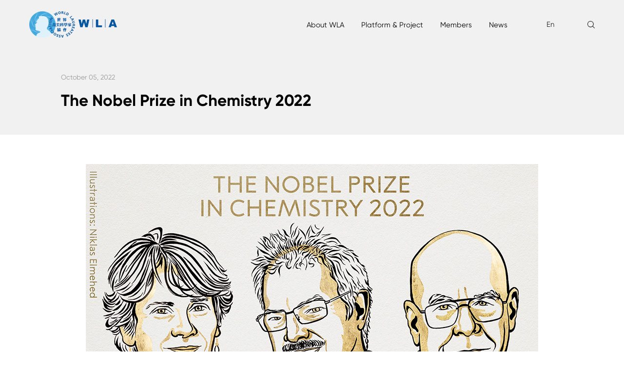

--- FILE ---
content_type: text/html; charset=utf-8
request_url: https://www.wlasci.org/news/newsarchive/484.html
body_size: 5086
content:
<!DOCTYPE html>
<html>
<head>
    <meta charset="utf-8">
    <meta http-equiv="content-type" content="text/html" />
    <meta http-equiv="X-UA-Compatible" content="IE=edge">
    <meta name="renderer" content="webkit" />
    <meta name="author" content="">
    <meta name="viewport" content="width=device-width, initial-scale=1, maximum-scale=1, user-scalable=no">
    <title>The Nobel Prize in Chemistry 2022-WLA-World Laureates Association</title>
    <meta name="keywords" content="The Nobel Prize in Chemistry 2022">
    <meta name="description" content="The Royal Swedish Academy of Sciences has decided to award the Nobel Prize in Chemistry 2022 to Carolyn R. Bertozzi, Morten Meldal and K. Barry Sharpless &ldquo;for the development of click chemistry and bi">
    <link rel="shortcut icon" type="image/x-icon" href="/skin/images/favicon.ico" />
    <link rel="stylesheet" type="text/css" href="/skin/css/font-awesome.css" />
    <link rel="stylesheet" type="text/css" href="/skin/css/animate.min.css" />
    <link rel="stylesheet" type="text/css" href="/skin/css/swiper.css" />
    <link rel="stylesheet" type="text/css" href="/skin/css/global.css" />

    <script type="text/javascript" src="/skin/js/jquery-3.5.1.min.js"></script>
</head>

<body class="DNews">
<!-- 手机端导航 -->
<div class="m-header-nav">
    <div class="sp_header">
        <div class="sp_logo"><a href="/"><img src="/skin/images/logo.png" ><img src="/skin/images/logo_on.png" ></a></div>
        <div class="sp_nav"> <span></span> <span></span> <span></span> </div>
    </div>
    <div class="sjj_nav">
        <ul>
        	<li><a href="/">Home</a><div class="language"><a href="https://wlasci.org">En</a><a href="https://cn.wlasci.org">Cn</a></div></li>
            <li>
                <a href="/about/index.html">About WLA</a><i class="sp_nav_xjb"></i>
                <ul>
                    <a href="/about/aboutwla/index.html">About WLA</a><a href="/about/history/index.html">Our History</a><a href="/about/visionmissions/index.html">Vision &amp; Missions</a><a href="/about/structure/index.html">Governance &amp; Leaders</a>                </ul>
            </li>
            <li>
                <a href="/platformandproject/WLS/index.html">Platform & Project</a><i class="sp_nav_xjb"></i>
                <ul>
                    <a href="/platformandproject/WLS/index.html">World Laureates Summit</a><a href="/platformandproject/wlf/index.html">World Laureates Forum</a><a href="/platformandproject/wlalabs/index.html">WLA Labs</a><a href="/platformandproject/wladevelopmentfoundation/index.html">WLA Development Foundation</a><a href="/platformandproject/wlaprize/index.html">WLA Prize</a><a href="/platformandproject/wlc/index.html">World Laureates Community</a><a href="/platformandproject/wyep/index.html">WLA Young Explorer Program</a>                </ul>
            </li>
            <li>
                <a href="/members/index.html">Members</a><i class="sp_nav_xjb"></i>
                <ul>
                    <a href="/members/members/index.html">Members</a><a href="/members/membership/index.html">WLA Membership</a>                </ul>
            </li>
            <li>
                <a href="/news/newsarchive/index.html">News</a><i class="sp_nav_xjb"></i>
                <ul>
                    <a href="/news/newsarchive/index.html">News Archive</a><a href="/news/upcomingevent/index.html">Upcoming Event</a>                </ul>
            </li>
        </ul>
    </div>
</div>

<div class="Header">
    <a href="/" class="Header_logo"><img src="/skin/images/logo.svg" /><img src="/skin/images/logo_on.svg" /></a>
    <div class="Header_right">
        <div class="Header_right_nv">
            <div class="right_nv_list">
                <a class="nv_list_title" href="/about/index.html">About WLA</a>                <div class="nv_list_down fadeIn animated">
                    <a href="/about/aboutwla/index.html">About WLA</a><a href="/about/history/index.html">Our History</a><a href="/about/visionmissions/index.html">Vision &amp; Missions</a><a href="/about/structure/index.html">Governance &amp; Leaders</a>                </div>
            </div>
            <div class="right_nv_list">
                <a class="nv_list_title" href="/platformandproject/WLS/index.html">Platform & Project</a>                <div class="nv_list_down fadeIn animated">
                    <a href="/platformandproject/WLS/index.html">World Laureates Summit</a><a href="/platformandproject/wlf/index.html">World Laureates Forum</a><a href="/platformandproject/wlalabs/index.html">WLA Labs</a><a href="/platformandproject/wladevelopmentfoundation/index.html">WLA Development Foundation</a><a href="/platformandproject/wlaprize/index.html">WLA Prize</a><a href="/platformandproject/wlc/index.html">World Laureates Community</a><a href="/platformandproject/wyep/index.html">WLA Young Explorer Program</a>                </div>
            </div>
            <div class="right_nv_list">
                <a class="nv_list_title" href="/members/index.html">Members</a>                <div class="nv_list_down fadeIn animated">
                    <a href="/members/members/index.html">Members</a><a href="/members/membership/index.html">WLA Membership</a>                </div>
            </div>
            <div class="right_nv_list">
                <a class="nv_list_title" href="/news/newsarchive/index.html">News</a>                <div class="nv_list_down fadeIn animated">
                    <a href="/news/newsarchive/index.html">News Archive</a><a href="/news/upcomingevent/index.html">Upcoming Event</a>                </div>
            </div>
        </div>
        <div class="Header_right_language">
            <div class="right_language_list">
                <a href="https://wlasci.org" class="language_list_title">En</a>
                <ul class="list_down fadeIn animated">
                    <li><a href="https://www.wlasci.org">English</a></li>
                    <li><a href="https://cn.wlasci.org">中文</a></li>
                </ul>
            </div>
            <div class="right_language_list">
                <a href="javascript:void(0);" class="language_list_title click_search"><img src="/skin/images/bn3.png" /><img src="/skin/images/bn3on.png" /></a>
            </div>
        </div>
        <!--<div class="Header_right_menu">
            <a href="javascript:void(0);" class="click_menu">
                <img src="/skin/images/bn36.png" />
                <img src="/skin/images/bn37.png" />
                <img src="/skin/images/bn39.png" />
                <img src="/skin/images/bn40.png" />
            </a>
        </div>-->
    </div>
</div>

<!--
<div class="MenuDown">
    <div class="MenuDown_title"><a href="/">Home</a></div>
    <div class="MenuDown_content">
        <div class="MenuDown_content_list">
            <div class="content_list_title"><a href="/about/index.html">About WLA</a></div>
            <div class="content_list_txt">
                <p><a href="/about/aboutwla/index.html">About WLA</a></p><p><a href="/about/history/index.html">Our History</a></p><p><a href="/about/visionmissions/index.html">Vision &amp; Missions</a></p><p><a href="/about/structure/index.html">Governance &amp; Leaders</a></p>            </div>
        </div>
        <div class="MenuDown_content_list">
            <div class="content_list_title"><a href="/platformandproject/index.html">Platform &amp; Project</a></div>
        </div>
        <div class="MenuDown_content_list">
            <div class="content_list_title"><a href="/members/index.html">Members</a></div>
            <div class="content_list_txt">
                <p><a href="/members/members/index.html">Members</a></p><p><a href="/members/membership/index.html">WLA Membership</a></p><p><a href="/members/stories/index.html">Member Stories</a></p>            </div>
        </div>
        <div class="MenuDown_content_list">
            <div class="content_list_title"><a href="/news/index.html">News</a></div>
            <div class="content_list_txt">
                <p><a href="/news/newsarchive/index.html">News Archive</a></p><p><a href="/news/upcomingevent/index.html">Upcoming Event</a></p>            </div>
        </div>
    </div>
</div>-->






<div class="search">
    <div class="search_bg">
    	<a href="javascript:void(0);" class="search_close">×</a>
        <form class="search_content" action="/index/Search">
            <div class="search_content_bottom">
                <div class="search_content_bottom_bg"></div>
                <input type="search" name="keywords" placeholder="Please enter keyword search">
                <input type="submit" value="" id="hdsubmitbtn">
            </div>
        </form>
    </div>
</div>



<div class="pc_all CDNews">
    <div class="">
        <div class="CDNews_top">
                        <div class="CDNews_top_time">October 05, 2022</div>
            <div class="CDNews_top_title">The Nobel Prize in Chemistry 2022</div>
        </div>
        <div class="CDNews_content">
            <p class="on" style="text-align: center;font-size: 15px; line-height: 22px;"><span style=" display: inline-block; text-align: right;"><img src="/upload/image/20221008/56108065c2d8f8ef892aa45e32054ac3.jpg" _src="/upload/image/20221008/56108065c2d8f8ef892aa45e32054ac3.jpg" title="8.jpg" alt="8.jpg"/><br/><br/></span></p><p style="text-align: left;">The Royal Swedish Academy of Sciences has decided to award the Nobel Prize in Chemistry 2022 to Carolyn R. Bertozzi, Morten Meldal and K. Barry Sharpless “for the development of click chemistry and bioorthogonal chemistry”.</p><p style="text-align: left;">he Nobel Prize in Chemistry 2022 is about making difficult processes easier. K. Barry Sharpless and Morten Meldal have laid the foundation for a functional form of chemistry –&nbsp;click chemistry&nbsp;– in which molecular building blocks snap together quickly and efficiently. Carolyn Bertozzi has taken click chemistry to a new dimension and started utilising it in living organisms.</p><p style="text-align: left;">“This year’s Prize in Chemistry deals with not overcomplicating matters, instead working with what is easy and simple. Functional molecules can be built even by taking a straightforward route,” says Johan Åqvist, Chair of the Nobel Committee for Chemistry.</p><p style="text-align: left;"><strong>Barry Sharpless</strong> – who is now being awarded his second Nobel Prize in Chemistry – started the ball rolling. Around the year 2000, he coined the concept of click chemistry, which is a form of simple and reliable chemistry, where reactions occur quickly and unwanted by-products are avoided.</p><p style="text-align: left;">Shortly afterwards, <strong>Morten Meldal</strong> and Barry Sharpless – independently of each other – presented what is now&nbsp;the crown jewel of click chemistry: the copper catalysed azide-alkyne cycloaddition. This is an elegant and effcient chemical reaction that is now in widespread use. Among many other uses, it is utilised in the development of pharmaceuticals, for mapping DNA and creating materials that are more ft for purpose.</p><p style="text-align: left;"><strong>Carolyn Bertozzi</strong> took click chemistry to a new level. To map important but elusive biomolecules on the surface of cells – glycans – she developed click reactions that work inside living organisms. Her bioorthogonal reactions take place without disrupting the normal chemistry of the cell.</p><p style="text-align: left;">These reactions are now used globally to explore cells and track biological processes. Using bioorthogonal reactions, researchers have improved the targeting of cancer pharmaceuticals, which are now being tested in clinical trials.</p><p style="text-align: left;">Click chemistry and bioorthogonal reactions have taken chemistry into the era of functionalism. This is bringing the greatest beneft to humankind.</p><p style="text-align: left;"><strong> Carolyn R. Bertozzi,</strong> born 1966 in USA. PhD 1993 from UC Berkeley, CA, USA. Anne T. and Robert M. Bass Professor at Stanford University, CA, USA.</p><p style="text-align: left;"><strong> Morten Meldal,</strong> born 1954 in Denmark. PhD 1986 from Technical University of Denmark, Lyngby, Denmark. Professor at University of Copenhagen, Denmark.</p><p style="text-align: left;"><strong>K.&nbsp;Barry Sharpless,</strong> born 1941 in Philadelphia, PA, USA. PhD 1968 from Stanford University, CA, USA. W. M. Keck Professor at Scripps Research, La Jolla, CA, USA.</p><p style="text-align: left;"><strong>Story Source:&nbsp;</strong>Nobel Prize. “Press release: The Nobel Prize in Chemistry 2022”. <br/><a href="https://www.nobelprize.org/prizes/chemistry/2022/press-release/"><span style="text-decoration:underline;"><span style="font-family: Georgia;color: rgb(0, 0, 255);font-size: 19px">https://www.nobelprize.org/prizes/chemistry/2022/press-release/</span></span></a><br/>Note: Content may be edited for style and length.</p>        </div>
        <div class="Stories Stories2 Stories3 CDNews_bottom">
            <div class="CDNews_bottom_title">There's more </div>
            <div class="Stories2_content">
                                <a href="/news/newsarchive/493.html" class="Stories_top">
                    <div class="Stories_top_contnet">
                                    			<div class="Stories3_img"><img src="/upload/image/20250530/32d05ab63f168a039bf03ef90cee6ef6.jpg" /></div>
                        <div class="top_contnet_time">May 30, 2025</div>
                        <div class="top_contnet_title"> 2025  Press Release  World Governments Summit announces global partnership with World Laureates Association</div>
                        <div class="top_contnet_txt">DUBAI -The World Governments Summit (WGS) Organisation has announced a strategic partnership with the World Laureates Association (WLA) aimed at fostering bilateral collaboration, enhancing WLA&rsquo;s enga</div>
                        <div class="top_contnet_icon"><img src="/skin/images/bn34.png" /></div>
                    </div>
                </a>
                                <a href="/news/newsarchive/491.html" class="Stories_top">
                    <div class="Stories_top_contnet">
                                    			<div class="Stories3_img"><img src="/upload/image/20240520/afb345411898aa2c4d5e29707f57cc5b.png" /></div>
                        <div class="top_contnet_time">November 06, 2023</div>
                        <div class="top_contnet_title">6th World Laureates Forum opens in Shanghai</div>
                        <div class="top_contnet_txt">The 6th World Laureates Forum opened in Shanghai on Monday, with hundreds of scientists from 25 countries and regions, including 27 Nobel laureates, gathering for in-depth discussions on topics such as the life sciences, artificial intelligence and efforts to mitigate climate change.</div>
                        <div class="top_contnet_icon"><img src="/skin/images/bn34.png" /></div>
                    </div>
                </a>
                                <a href="/news/newsarchive/488.html" class="Stories_top">
                    <div class="Stories_top_contnet">
                                    			<div class="Stories3_img"><img src="/upload/image/20221108/fe77ec377881413f49e3ab27ddc41f32.jpg" /></div>
                        <div class="top_contnet_time">November 06, 2022</div>
                        <div class="top_contnet_title">5th World Laureates Forum begins in Shanghai</div>
                        <div class="top_contnet_txt">The World Laureates Forum, an annual gathering since 2018 of top scientists from across the world, kicked off its fifth edition on Sunday in Shanghai.The two-day event, themed &quot;Science Forward: Create</div>
                        <div class="top_contnet_icon"><img src="/skin/images/bn34.png" /></div>
                    </div>
                </a>
                            </div>
        </div>
    </div>
</div>






<div class="Footer">
    <div class="Footer_logo"><img src="/skin/images/logo.svg" /></div>
    <div class="Footer_content">
        <div class="Footer_content_left">
            <p><a href="/about/index.html">About WLA</a></p>
            <p><a href="/platformandproject/WLS/index.html">Platform & Project</a></p>
            <p><a href="/members/index.html">Members</a></p>
            <p><a href="/news/index.html">News</a></p>
        </div>
        <div class="Footer_content_right">
            <div class="content_right_Contact">
                <div class="right_Contact_title">Contact</div>
                <div class="right_Contact_txt">
                                        <div class="Contact_txt_list"><img src="/skin/images/bn21.png" />info@wlasci.org</div>
                    <div class="Contact_txt_list"><img src="/skin/images/bn22.png" />Unit 1002, 10/F/., Perfect Commercial Building, 20 Austin Avenue, Tsim Sha Tsui, Kowloon, Hong Kong</div>
                                    </div>
            </div>
            <!--<div class="content_right_Partners">
                <div class="right_Partners_left">
                    <div class="right_Partners_title">Partners</div>
                    <div class="right_Partners_txt">
                        <div class="swiper-container">
                            <div class="swiper-wrapper">
                                                                <div class="swiper-slide Partners_left_list"><img src="/skin/images/bn16.png" alt="Partners1" /></div>
                                                                <div class="swiper-slide Partners_left_list"><img src="/skin/images/bn17.png" alt="Partners2" /></div>
                                                                <div class="swiper-slide Partners_left_list"><img src="/skin/images/bn18.png" alt="Partners3" /></div>
                                                                <div class="swiper-slide Partners_left_list"><img src="/skin/images/bn19.png" alt="Partners4" /></div>
                                                            </div>
                        </div>
                    </div>
                </div>
                <div class="right_Partners_right">
                    <div class="Partners_right_prev"><img src="/skin/images/bn23.png" /></div>
                    <div class="Partners_right_title">
                        <p>Select</p>
                        <p>or drag</p>
                    </div>
                    <div class="Partners_right_next"><img src="/skin/images/bn24.png" /></div>
                </div>
            </div>-->
        </div>
    </div>
    <div class="Footer_bottom">
        <div class="Footer_bottom_left">© 2022 World Laureates Association</div>
        <div class="Footer_bottom_right">
            <div class="bottom_right_dd">
                <!--<a href="/termsofuse.html">Terms of use</a>-->
                <a href="/privacypolicy.html">Privacy Policy</a>
                <!--<a href="/cookiespolicy.html">Cookies policy</a>-->
            </div>
            <div class="bottom_right_dt">
                                <a href="https://www.linkedin.com"><img src="/skin/images/bn12.png" /></a>
                <a href="https://www.facebook.com"><img src="/skin/images/bn13.png" /></a>
                <a href="https://www.instagram.com"><img src="/skin/images/bn14.png" /></a>
                <a href="https://www.twitter.com"><img src="/skin/images/bn15.png" /></a>
                            </div>
        </div>
    </div>
</div>
<script charset="UTF-8" id="LA_COLLECT" src="//sdk.51.la/js-sdk-pro.min.js"></script>
<script>LA.init({id: "JsCuO6p1XthBsDmp",ck: "JsCuO6p1XthBsDmp"})</script>





</body>


<script type="text/javascript" src="/skin/js/global.js"></script>
<script type="text/javascript" src="/skin/js/wow.js"></script>
<script type="text/javascript" src="/skin/js/swiper.min.js"></script>
</html>

--- FILE ---
content_type: text/css
request_url: https://www.wlasci.org/skin/css/animate.min.css
body_size: 4755
content:
@charset "UTF-8";
	/*!Animate.css - http://daneden.me/animateLicensed under the MIT license - http://opensource.org/licenses/MITCopyright (c) 2014 Daniel Eden*/
.animated {
	-webkit-animation-duration:1s;
	animation-duration:1s;
	-webkit-animation-fill-mode:both;
	animation-fill-mode:both}
.animated.infinite {
	-webkit-animation-iteration-count:infinite;
	animation-iteration-count:infinite}
.animated.hinge {
	-webkit-animation-duration:2s;
	animation-duration:2s}
@-webkit-keyframes bounce {
	0%,100%,20%,53%,80% {
	-webkit-transition-timing-function:cubic-bezier(0.215,.61,.355,1);
	transition-timing-function:cubic-bezier(0.215,.61,.355,1);
	-webkit-transform:translate3d(0,0,0);
	transform:translate3d(0,0,0)}
40%,43% {
	-webkit-transition-timing-function:cubic-bezier(0.755,.050,.855,.060);
	transition-timing-function:cubic-bezier(0.755,.050,.855,.060);
	-webkit-transform:translate3d(0,-30px,0);
	transform:translate3d(0,-30px,0)}
70% {
	-webkit-transition-timing-function:cubic-bezier(0.755,.050,.855,.060);
	transition-timing-function:cubic-bezier(0.755,.050,.855,.060);
	-webkit-transform:translate3d(0,-15px,0);
	transform:translate3d(0,-15px,0)}
90% {
	-webkit-transform:translate3d(0,-4px,0);
	transform:translate3d(0,-4px,0)}
}
@keyframes bounce {
	0%,100%,20%,53%,80% {
	-webkit-transition-timing-function:cubic-bezier(0.215,.61,.355,1);
	transition-timing-function:cubic-bezier(0.215,.61,.355,1);
	-webkit-transform:translate3d(0,0,0);
	transform:translate3d(0,0,0)}
40%,43% {
	-webkit-transition-timing-function:cubic-bezier(0.755,.050,.855,.060);
	transition-timing-function:cubic-bezier(0.755,.050,.855,.060);
	-webkit-transform:translate3d(0,-30px,0);
	transform:translate3d(0,-30px,0)}
70% {
	-webkit-transition-timing-function:cubic-bezier(0.755,.050,.855,.060);
	transition-timing-function:cubic-bezier(0.755,.050,.855,.060);
	-webkit-transform:translate3d(0,-15px,0);
	transform:translate3d(0,-15px,0)}
90% {
	-webkit-transform:translate3d(0,-4px,0);
	transform:translate3d(0,-4px,0)}
}
.bounce {
	-webkit-animation-name:bounce;
	animation-name:bounce;
	-webkit-transform-origin:center bottom;
	-ms-transform-origin:center bottom;
	transform-origin:center bottom}
@-webkit-keyframes flash {
	0%,100%,50% {
	opacity:1}
25%,75% {
	opacity:0}
}
@keyframes flash {
	0%,100%,50% {
	opacity:1}
25%,75% {
	opacity:0}
}
.flash {
	-webkit-animation-name:flash;
	animation-name:flash}
@-webkit-keyframes pulse {
	0% {
	-webkit-transform:scale3d(1,1,1);
	transform:scale3d(1,1,1)}
50% {
	-webkit-transform:scale3d(1.05,1.05,1.05);
	transform:scale3d(1.05,1.05,1.05)}
100% {
	-webkit-transform:scale3d(1,1,1);
	transform:scale3d(1,1,1)}
}
@keyframes pulse {
	0% {
	-webkit-transform:scale3d(1,1,1);
	transform:scale3d(1,1,1)}
50% {
	-webkit-transform:scale3d(1.05,1.05,1.05);
	transform:scale3d(1.05,1.05,1.05)}
100% {
	-webkit-transform:scale3d(1,1,1);
	transform:scale3d(1,1,1)}
}
.pulse {
	-webkit-animation-name:pulse;
	animation-name:pulse}
@-webkit-keyframes rubberBand {
	0% {
	-webkit-transform:scale3d(1,1,1);
	transform:scale3d(1,1,1)}
30% {
	-webkit-transform:scale3d(1.25,.75,1);
	transform:scale3d(1.25,.75,1)}
40% {
	-webkit-transform:scale3d(0.75,1.25,1);
	transform:scale3d(0.75,1.25,1)}
50% {
	-webkit-transform:scale3d(1.15,.85,1);
	transform:scale3d(1.15,.85,1)}
65% {
	-webkit-transform:scale3d(.95,1.05,1);
	transform:scale3d(.95,1.05,1)}
75% {
	-webkit-transform:scale3d(1.05,.95,1);
	transform:scale3d(1.05,.95,1)}
100% {
	-webkit-transform:scale3d(1,1,1);
	transform:scale3d(1,1,1)}
}
@keyframes rubberBand {
	0% {
	-webkit-transform:scale3d(1,1,1);
	transform:scale3d(1,1,1)}
30% {
	-webkit-transform:scale3d(1.25,.75,1);
	transform:scale3d(1.25,.75,1)}
40% {
	-webkit-transform:scale3d(0.75,1.25,1);
	transform:scale3d(0.75,1.25,1)}
50% {
	-webkit-transform:scale3d(1.15,.85,1);
	transform:scale3d(1.15,.85,1)}
65% {
	-webkit-transform:scale3d(.95,1.05,1);
	transform:scale3d(.95,1.05,1)}
75% {
	-webkit-transform:scale3d(1.05,.95,1);
	transform:scale3d(1.05,.95,1)}
100% {
	-webkit-transform:scale3d(1,1,1);
	transform:scale3d(1,1,1)}
}
.rubberBand {
	-webkit-animation-name:rubberBand;
	animation-name:rubberBand}
@-webkit-keyframes shake {
	0%,100% {
	-webkit-transform:translate3d(0,0,0);
	transform:translate3d(0,0,0)}
10%,30%,50%,70%,90% {
	-webkit-transform:translate3d(-10px,0,0);
	transform:translate3d(-10px,0,0)}
20%,40%,60%,80% {
	-webkit-transform:translate3d(10px,0,0);
	transform:translate3d(10px,0,0)}
}
@keyframes shake {
	0%,100% {
	-webkit-transform:translate3d(0,0,0);
	transform:translate3d(0,0,0)}
10%,30%,50%,70%,90% {
	-webkit-transform:translate3d(-10px,0,0);
	transform:translate3d(-10px,0,0)}
20%,40%,60%,80% {
	-webkit-transform:translate3d(10px,0,0);
	transform:translate3d(10px,0,0)}
}
.shake {
	-webkit-animation-name:shake;
	animation-name:shake}
@-webkit-keyframes swing {
	20% {
	-webkit-transform:rotate3d(0,0,1,15deg);
	transform:rotate3d(0,0,1,15deg)}
40% {
	-webkit-transform:rotate3d(0,0,1,-10deg);
	transform:rotate3d(0,0,1,-10deg)}
60% {
	-webkit-transform:rotate3d(0,0,1,5deg);
	transform:rotate3d(0,0,1,5deg)}
80% {
	-webkit-transform:rotate3d(0,0,1,-5deg);
	transform:rotate3d(0,0,1,-5deg)}
100% {
	-webkit-transform:rotate3d(0,0,1,0deg);
	transform:rotate3d(0,0,1,0deg)}
}
@keyframes swing {
	20% {
	-webkit-transform:rotate3d(0,0,1,15deg);
	transform:rotate3d(0,0,1,15deg)}
40% {
	-webkit-transform:rotate3d(0,0,1,-10deg);
	transform:rotate3d(0,0,1,-10deg)}
60% {
	-webkit-transform:rotate3d(0,0,1,5deg);
	transform:rotate3d(0,0,1,5deg)}
80% {
	-webkit-transform:rotate3d(0,0,1,-5deg);
	transform:rotate3d(0,0,1,-5deg)}
100% {
	-webkit-transform:rotate3d(0,0,1,0deg);
	transform:rotate3d(0,0,1,0deg)}
}
.swing {
	-webkit-transform-origin:top center;
	-ms-transform-origin:top center;
	transform-origin:top center;
	-webkit-animation-name:swing;
	animation-name:swing}
@-webkit-keyframes tada {
	0% {
	-webkit-transform:scale3d(1,1,1);
	transform:scale3d(1,1,1)}
10%,20% {
	-webkit-transform:scale3d(.9,.9,.9) rotate3d(0,0,1,-3deg);
	transform:scale3d(.9,.9,.9) rotate3d(0,0,1,-3deg)}
30%,50%,70%,90% {
	-webkit-transform:scale3d(1.1,1.1,1.1) rotate3d(0,0,1,3deg);
	transform:scale3d(1.1,1.1,1.1) rotate3d(0,0,1,3deg)}
40%,60%,80% {
	-webkit-transform:scale3d(1.1,1.1,1.1) rotate3d(0,0,1,-3deg);
	transform:scale3d(1.1,1.1,1.1) rotate3d(0,0,1,-3deg)}
100% {
	-webkit-transform:scale3d(1,1,1);
	transform:scale3d(1,1,1)}
}
@keyframes tada {
	0% {
	-webkit-transform:scale3d(1,1,1);
	transform:scale3d(1,1,1)}
10%,20% {
	-webkit-transform:scale3d(.9,.9,.9) rotate3d(0,0,1,-3deg);
	transform:scale3d(.9,.9,.9) rotate3d(0,0,1,-3deg)}
30%,50%,70%,90% {
	-webkit-transform:scale3d(1.1,1.1,1.1) rotate3d(0,0,1,3deg);
	transform:scale3d(1.1,1.1,1.1) rotate3d(0,0,1,3deg)}
40%,60%,80% {
	-webkit-transform:scale3d(1.1,1.1,1.1) rotate3d(0,0,1,-3deg);
	transform:scale3d(1.1,1.1,1.1) rotate3d(0,0,1,-3deg)}
100% {
	-webkit-transform:scale3d(1,1,1);
	transform:scale3d(1,1,1)}
}
.tada {
	-webkit-animation-name:tada;
	animation-name:tada}
@-webkit-keyframes wobble {
	0% {
	-webkit-transform:none;
	transform:none}
15% {
	-webkit-transform:translate3d(-25%,0,0) rotate3d(0,0,1,-5deg);
	transform:translate3d(-25%,0,0) rotate3d(0,0,1,-5deg)}
30% {
	-webkit-transform:translate3d(20%,0,0) rotate3d(0,0,1,3deg);
	transform:translate3d(20%,0,0) rotate3d(0,0,1,3deg)}
45% {
	-webkit-transform:translate3d(-15%,0,0) rotate3d(0,0,1,-3deg);
	transform:translate3d(-15%,0,0) rotate3d(0,0,1,-3deg)}
60% {
	-webkit-transform:translate3d(10%,0,0) rotate3d(0,0,1,2deg);
	transform:translate3d(10%,0,0) rotate3d(0,0,1,2deg)}
75% {
	-webkit-transform:translate3d(-5%,0,0) rotate3d(0,0,1,-1deg);
	transform:translate3d(-5%,0,0) rotate3d(0,0,1,-1deg)}
100% {
	-webkit-transform:none;
	transform:none}
}
@keyframes wobble {
	0% {
	-webkit-transform:none;
	transform:none}
15% {
	-webkit-transform:translate3d(-25%,0,0) rotate3d(0,0,1,-5deg);
	transform:translate3d(-25%,0,0) rotate3d(0,0,1,-5deg)}
30% {
	-webkit-transform:translate3d(20%,0,0) rotate3d(0,0,1,3deg);
	transform:translate3d(20%,0,0) rotate3d(0,0,1,3deg)}
45% {
	-webkit-transform:translate3d(-15%,0,0) rotate3d(0,0,1,-3deg);
	transform:translate3d(-15%,0,0) rotate3d(0,0,1,-3deg)}
60% {
	-webkit-transform:translate3d(10%,0,0) rotate3d(0,0,1,2deg);
	transform:translate3d(10%,0,0) rotate3d(0,0,1,2deg)}
75% {
	-webkit-transform:translate3d(-5%,0,0) rotate3d(0,0,1,-1deg);
	transform:translate3d(-5%,0,0) rotate3d(0,0,1,-1deg)}
100% {
	-webkit-transform:none;
	transform:none}
}
.wobble {
	-webkit-animation-name:wobble;
	animation-name:wobble}
@-webkit-keyframes bounceIn {
	0%,100%,20%,40%,60%,80% {
	-webkit-transition-timing-function:cubic-bezier(0.215,.61,.355,1);
	transition-timing-function:cubic-bezier(0.215,.61,.355,1)}
0% {
	opacity:0;
	-webkit-transform:scale3d(.3,.3,.3);
	transform:scale3d(.3,.3,.3)}
20% {
	-webkit-transform:scale3d(1.1,1.1,1.1);
	transform:scale3d(1.1,1.1,1.1)}
40% {
	-webkit-transform:scale3d(.9,.9,.9);
	transform:scale3d(.9,.9,.9)}
60% {
	opacity:1;
	-webkit-transform:scale3d(1.03,1.03,1.03);
	transform:scale3d(1.03,1.03,1.03)}
80% {
	-webkit-transform:scale3d(.97,.97,.97);
	transform:scale3d(.97,.97,.97)}
100% {
	opacity:1;
	-webkit-transform:scale3d(1,1,1);
	transform:scale3d(1,1,1)}
}
@keyframes bounceIn {
	0%,100%,20%,40%,60%,80% {
	-webkit-transition-timing-function:cubic-bezier(0.215,.61,.355,1);
	transition-timing-function:cubic-bezier(0.215,.61,.355,1)}
0% {
	opacity:0;
	-webkit-transform:scale3d(.3,.3,.3);
	transform:scale3d(.3,.3,.3)}
20% {
	-webkit-transform:scale3d(1.1,1.1,1.1);
	transform:scale3d(1.1,1.1,1.1)}
40% {
	-webkit-transform:scale3d(.9,.9,.9);
	transform:scale3d(.9,.9,.9)}
60% {
	opacity:1;
	-webkit-transform:scale3d(1.03,1.03,1.03);
	transform:scale3d(1.03,1.03,1.03)}
80% {
	-webkit-transform:scale3d(.97,.97,.97);
	transform:scale3d(.97,.97,.97)}
100% {
	opacity:1;
	-webkit-transform:scale3d(1,1,1);
	transform:scale3d(1,1,1)}
}
.bounceIn {
	-webkit-animation-name:bounceIn;
	animation-name:bounceIn;
	-webkit-animation-duration:.75s;
	animation-duration:.75s}
@-webkit-keyframes bounceInDown {
	0%,100%,60%,75%,90% {
	-webkit-transition-timing-function:cubic-bezier(0.215,.61,.355,1);
	transition-timing-function:cubic-bezier(0.215,.61,.355,1)}
0% {
	opacity:0;
	-webkit-transform:translate3d(0,-3000px,0);
	transform:translate3d(0,-3000px,0)}
60% {
	opacity:1;
	-webkit-transform:translate3d(0,25px,0);
	transform:translate3d(0,25px,0)}
75% {
	-webkit-transform:translate3d(0,-10px,0);
	transform:translate3d(0,-10px,0)}
90% {
	-webkit-transform:translate3d(0,5px,0);
	transform:translate3d(0,5px,0)}
100% {
	-webkit-transform:none;
	transform:none}
}
@keyframes bounceInDown {
	0%,100%,60%,75%,90% {
	-webkit-transition-timing-function:cubic-bezier(0.215,.61,.355,1);
	transition-timing-function:cubic-bezier(0.215,.61,.355,1)}
0% {
	opacity:0;
	-webkit-transform:translate3d(0,-3000px,0);
	transform:translate3d(0,-3000px,0)}
60% {
	opacity:1;
	-webkit-transform:translate3d(0,25px,0);
	transform:translate3d(0,25px,0)}
75% {
	-webkit-transform:translate3d(0,-10px,0);
	transform:translate3d(0,-10px,0)}
90% {
	-webkit-transform:translate3d(0,5px,0);
	transform:translate3d(0,5px,0)}
100% {
	-webkit-transform:none;
	transform:none}
}
.bounceInDown {
	-webkit-animation-name:bounceInDown;
	animation-name:bounceInDown}
@-webkit-keyframes bounceInLeft {
	0%,100%,60%,75%,90% {
	-webkit-transition-timing-function:cubic-bezier(0.215,.61,.355,1);
	transition-timing-function:cubic-bezier(0.215,.61,.355,1)}
0% {
	opacity:0;
	-webkit-transform:translate3d(-3000px,0,0);
	transform:translate3d(-3000px,0,0)}
60% {
	opacity:1;
	-webkit-transform:translate3d(25px,0,0);
	transform:translate3d(25px,0,0)}
75% {
	-webkit-transform:translate3d(-10px,0,0);
	transform:translate3d(-10px,0,0)}
90% {
	-webkit-transform:translate3d(5px,0,0);
	transform:translate3d(5px,0,0)}
100% {
	-webkit-transform:none;
	transform:none}
}
@keyframes bounceInLeft {
	0%,100%,60%,75%,90% {
	-webkit-transition-timing-function:cubic-bezier(0.215,.61,.355,1);
	transition-timing-function:cubic-bezier(0.215,.61,.355,1)}
0% {
	opacity:0;
	-webkit-transform:translate3d(-3000px,0,0);
	transform:translate3d(-3000px,0,0)}
60% {
	opacity:1;
	-webkit-transform:translate3d(25px,0,0);
	transform:translate3d(25px,0,0)}
75% {
	-webkit-transform:translate3d(-10px,0,0);
	transform:translate3d(-10px,0,0)}
90% {
	-webkit-transform:translate3d(5px,0,0);
	transform:translate3d(5px,0,0)}
100% {
	-webkit-transform:none;
	transform:none}
}
.bounceInLeft {
	-webkit-animation-name:bounceInLeft;
	animation-name:bounceInLeft}
@-webkit-keyframes bounceInRight {
	0%,100%,60%,75%,90% {
	-webkit-transition-timing-function:cubic-bezier(0.215,.61,.355,1);
	transition-timing-function:cubic-bezier(0.215,.61,.355,1)}
0% {
	opacity:0;
	-webkit-transform:translate3d(3000px,0,0);
	transform:translate3d(3000px,0,0)}
60% {
	opacity:1;
	-webkit-transform:translate3d(-25px,0,0);
	transform:translate3d(-25px,0,0)}
75% {
	-webkit-transform:translate3d(10px,0,0);
	transform:translate3d(10px,0,0)}
90% {
	-webkit-transform:translate3d(-5px,0,0);
	transform:translate3d(-5px,0,0)}
100% {
	-webkit-transform:none;
	transform:none}
}
@keyframes bounceInRight {
	0%,100%,60%,75%,90% {
	-webkit-transition-timing-function:cubic-bezier(0.215,.61,.355,1);
	transition-timing-function:cubic-bezier(0.215,.61,.355,1)}
0% {
	opacity:0;
	-webkit-transform:translate3d(3000px,0,0);
	transform:translate3d(3000px,0,0)}
60% {
	opacity:1;
	-webkit-transform:translate3d(-25px,0,0);
	transform:translate3d(-25px,0,0)}
75% {
	-webkit-transform:translate3d(10px,0,0);
	transform:translate3d(10px,0,0)}
90% {
	-webkit-transform:translate3d(-5px,0,0);
	transform:translate3d(-5px,0,0)}
100% {
	-webkit-transform:none;
	transform:none}
}
.bounceInRight {
	-webkit-animation-name:bounceInRight;
	animation-name:bounceInRight}
@-webkit-keyframes bounceInUp {
	0%,100%,60%,75%,90% {
	-webkit-transition-timing-function:cubic-bezier(0.215,.61,.355,1);
	transition-timing-function:cubic-bezier(0.215,.61,.355,1)}
0% {
	opacity:0;
	-webkit-transform:translate3d(0,3000px,0);
	transform:translate3d(0,3000px,0)}
60% {
	opacity:1;
	-webkit-transform:translate3d(0,-20px,0);
	transform:translate3d(0,-20px,0)}
75% {
	-webkit-transform:translate3d(0,10px,0);
	transform:translate3d(0,10px,0)}
90% {
	-webkit-transform:translate3d(0,-5px,0);
	transform:translate3d(0,-5px,0)}
100% {
	-webkit-transform:translate3d(0,0,0);
	transform:translate3d(0,0,0)}
}
@keyframes bounceInUp {
	0%,100%,60%,75%,90% {
	-webkit-transition-timing-function:cubic-bezier(0.215,.61,.355,1);
	transition-timing-function:cubic-bezier(0.215,.61,.355,1)}
0% {
	opacity:0;
	-webkit-transform:translate3d(0,3000px,0);
	transform:translate3d(0,3000px,0)}
60% {
	opacity:1;
	-webkit-transform:translate3d(0,-20px,0);
	transform:translate3d(0,-20px,0)}
75% {
	-webkit-transform:translate3d(0,10px,0);
	transform:translate3d(0,10px,0)}
90% {
	-webkit-transform:translate3d(0,-5px,0);
	transform:translate3d(0,-5px,0)}
100% {
	-webkit-transform:translate3d(0,0,0);
	transform:translate3d(0,0,0)}
}
.bounceInUp {
	-webkit-animation-name:bounceInUp;
	animation-name:bounceInUp}
@-webkit-keyframes bounceOut {
	20% {
	-webkit-transform:scale3d(.9,.9,.9);
	transform:scale3d(.9,.9,.9)}
50%,55% {
	opacity:1;
	-webkit-transform:scale3d(1.1,1.1,1.1);
	transform:scale3d(1.1,1.1,1.1)}
100% {
	opacity:0;
	-webkit-transform:scale3d(.3,.3,.3);
	transform:scale3d(.3,.3,.3)}
}
@keyframes bounceOut {
	20% {
	-webkit-transform:scale3d(.9,.9,.9);
	transform:scale3d(.9,.9,.9)}
50%,55% {
	opacity:1;
	-webkit-transform:scale3d(1.1,1.1,1.1);
	transform:scale3d(1.1,1.1,1.1)}
100% {
	opacity:0;
	-webkit-transform:scale3d(.3,.3,.3);
	transform:scale3d(.3,.3,.3)}
}
.bounceOut {
	-webkit-animation-name:bounceOut;
	animation-name:bounceOut;
	-webkit-animation-duration:.75s;
	animation-duration:.75s}
@-webkit-keyframes bounceOutDown {
	20% {
	-webkit-transform:translate3d(0,10px,0);
	transform:translate3d(0,10px,0)}
40%,45% {
	opacity:1;
	-webkit-transform:translate3d(0,-20px,0);
	transform:translate3d(0,-20px,0)}
100% {
	opacity:0;
	-webkit-transform:translate3d(0,2000px,0);
	transform:translate3d(0,2000px,0)}
}
@keyframes bounceOutDown {
	20% {
	-webkit-transform:translate3d(0,10px,0);
	transform:translate3d(0,10px,0)}
40%,45% {
	opacity:1;
	-webkit-transform:translate3d(0,-20px,0);
	transform:translate3d(0,-20px,0)}
100% {
	opacity:0;
	-webkit-transform:translate3d(0,2000px,0);
	transform:translate3d(0,2000px,0)}
}
.bounceOutDown {
	-webkit-animation-name:bounceOutDown;
	animation-name:bounceOutDown}
@-webkit-keyframes bounceOutLeft {
	20% {
	opacity:1;
	-webkit-transform:translate3d(20px,0,0);
	transform:translate3d(20px,0,0)}
100% {
	opacity:0;
	-webkit-transform:translate3d(-2000px,0,0);
	transform:translate3d(-2000px,0,0)}
}
@keyframes bounceOutLeft {
	20% {
	opacity:1;
	-webkit-transform:translate3d(20px,0,0);
	transform:translate3d(20px,0,0)}
100% {
	opacity:0;
	-webkit-transform:translate3d(-2000px,0,0);
	transform:translate3d(-2000px,0,0)}
}
.bounceOutLeft {
	-webkit-animation-name:bounceOutLeft;
	animation-name:bounceOutLeft}
@-webkit-keyframes bounceOutRight {
	20% {
	opacity:1;
	-webkit-transform:translate3d(-20px,0,0);
	transform:translate3d(-20px,0,0)}
100% {
	opacity:0;
	-webkit-transform:translate3d(2000px,0,0);
	transform:translate3d(2000px,0,0)}
}
@keyframes bounceOutRight {
	20% {
	opacity:1;
	-webkit-transform:translate3d(-20px,0,0);
	transform:translate3d(-20px,0,0)}
100% {
	opacity:0;
	-webkit-transform:translate3d(2000px,0,0);
	transform:translate3d(2000px,0,0)}
}
.bounceOutRight {
	-webkit-animation-name:bounceOutRight;
	animation-name:bounceOutRight}
@-webkit-keyframes bounceOutUp {
	20% {
	-webkit-transform:translate3d(0,-10px,0);
	transform:translate3d(0,-10px,0)}
40%,45% {
	opacity:1;
	-webkit-transform:translate3d(0,20px,0);
	transform:translate3d(0,20px,0)}
100% {
	opacity:0;
	-webkit-transform:translate3d(0,-2000px,0);
	transform:translate3d(0,-2000px,0)}
}
@keyframes bounceOutUp {
	20% {
	-webkit-transform:translate3d(0,-10px,0);
	transform:translate3d(0,-10px,0)}
40%,45% {
	opacity:1;
	-webkit-transform:translate3d(0,20px,0);
	transform:translate3d(0,20px,0)}
100% {
	opacity:0;
	-webkit-transform:translate3d(0,-2000px,0);
	transform:translate3d(0,-2000px,0)}
}
.bounceOutUp {
	-webkit-animation-name:bounceOutUp;
	animation-name:bounceOutUp}
@-webkit-keyframes fadeIn {
	0% {
	opacity:0}
100% {
	opacity:1}
}
@keyframes fadeIn {
	0% {
	opacity:0}
100% {
	opacity:1}
}
.fadeIn {
	-webkit-animation-name:fadeIn;
	animation-name:fadeIn}
@-webkit-keyframes fadeInDown {
	0% {
	opacity:0;
	-webkit-transform:translate3d(0,-10%,0);
	transform:translate3d(0,-10%,0)}
100% {
	opacity:1;
	-webkit-transform:none;
	transform:none}
}
@keyframes fadeInDown {
	0% {
	opacity:0;
	-webkit-transform:translate3d(0,-10%,0);
	transform:translate3d(0,-10%,0)}
100% {
	opacity:1;
	-webkit-transform:none;
	transform:none}
}
.fadeInDown {
	-webkit-animation-name:fadeInDown;
	animation-name:fadeInDown}
@-webkit-keyframes fadeInDownBig {
	0% {
	opacity:0;
	-webkit-transform:translate3d(0,-2000px,0);
	transform:translate3d(0,-2000px,0)}
100% {
	opacity:1;
	-webkit-transform:none;
	transform:none}
}
@keyframes fadeInDownBig {
	0% {
	opacity:0;
	-webkit-transform:translate3d(0,-2000px,0);
	transform:translate3d(0,-2000px,0)}
100% {
	opacity:1;
	-webkit-transform:none;
	transform:none}
}
.fadeInDownBig {
	-webkit-animation-name:fadeInDownBig;
	animation-name:fadeInDownBig}
@-webkit-keyframes fadeInLeft {
	0% {
	opacity:0;
	-webkit-transform:translate3d(-100%,0,0);
	transform:translate3d(-100%,0,0)}
100% {
	opacity:1;
	-webkit-transform:none;
	transform:none}
}
@keyframes fadeInLeft {
	0% {
	opacity:0;
	-webkit-transform:translate3d(-100%,0,0);
	transform:translate3d(-100%,0,0)}
100% {
	opacity:1;
	-webkit-transform:none;
	transform:none}
}
.fadeInLeft {
	-webkit-animation-name:fadeInLeft;
	animation-name:fadeInLeft}
@-webkit-keyframes fadeInLeftBig {
	0% {
	opacity:0;
	-webkit-transform:translate3d(-2000px,0,0);
	transform:translate3d(-2000px,0,0)}
100% {
	opacity:1;
	-webkit-transform:none;
	transform:none}
}
@keyframes fadeInLeftBig {
	0% {
	opacity:0;
	-webkit-transform:translate3d(-2000px,0,0);
	transform:translate3d(-2000px,0,0)}
100% {
	opacity:1;
	-webkit-transform:none;
	transform:none}
}
.fadeInLeftBig {
	-webkit-animation-name:fadeInLeftBig;
	animation-name:fadeInLeftBig}
@-webkit-keyframes fadeInRight {
	0% {
	opacity:0;
	-webkit-transform:translate3d(100%,0,0);
	transform:translate3d(100%,0,0)}
100% {
	opacity:1;
	-webkit-transform:none;
	transform:none}
}
@keyframes fadeInRight {
	0% {
	opacity:0;
	-webkit-transform:translate3d(100%,0,0);
	transform:translate3d(100%,0,0)}
100% {
	opacity:1;
	-webkit-transform:none;
	transform:none}
}
.fadeInRight {
	-webkit-animation-name:fadeInRight;
	animation-name:fadeInRight}
@-webkit-keyframes fadeInRightBig {
	0% {
	opacity:0;
	-webkit-transform:translate3d(2000px,0,0);
	transform:translate3d(2000px,0,0)}
100% {
	opacity:1;
	-webkit-transform:none;
	transform:none}
}
@keyframes fadeInRightBig {
	0% {
	opacity:0;
	-webkit-transform:translate3d(2000px,0,0);
	transform:translate3d(2000px,0,0)}
100% {
	opacity:1;
	-webkit-transform:none;
	transform:none}
}
.fadeInRightBig {
	-webkit-animation-name:fadeInRightBig;
	animation-name:fadeInRightBig}
	
	
	
	
	
	
@-webkit-keyframes fadeInUp {
0% {
	opacity:0;
	-webkit-transform:translate3d(0,20%,0);
	transform:translate3d(0,20%,0)}
100% {
	opacity:1;
	-webkit-transform:none;
	transform:none}
}
@keyframes fadeInUp {
0% {
	opacity:0;
	-webkit-transform:translate3d(0,20%,0);
	transform:translate3d(0,20%,0)}
100% {
	opacity:1;
	-webkit-transform:none;
	transform:none}
}
.fadeInUp {
	-webkit-animation-name:fadeInUp;
	animation-name:fadeInUp}
	
	
	
	
	
	
	
@-webkit-keyframes fadeInUpBig {
	0% {
	opacity:0;
	-webkit-transform:translate3d(0,2000px,0);
	transform:translate3d(0,2000px,0)}
100% {
	opacity:1;
	-webkit-transform:none;
	transform:none}
}
@keyframes fadeInUpBig {
	0% {
	opacity:0;
	-webkit-transform:translate3d(0,2000px,0);
	transform:translate3d(0,2000px,0)}
100% {
	opacity:1;
	-webkit-transform:none;
	transform:none}
}
.fadeInUpBig {
	-webkit-animation-name:fadeInUpBig;
	animation-name:fadeInUpBig}
@-webkit-keyframes fadeOut {
	0% {
	opacity:1}
100% {
	opacity:0}
}
@keyframes fadeOut {
	0% {
	opacity:1}
100% {
	opacity:0}
}
.fadeOut {
	-webkit-animation-name:fadeOut;
	animation-name:fadeOut}
@-webkit-keyframes fadeOutDown {
	0% {
	opacity:1}
100% {
	opacity:0;
	-webkit-transform:translate3d(0,100%,0);
	transform:translate3d(0,100%,0)}
}
@keyframes fadeOutDown {
	0% {
	opacity:1}
100% {
	opacity:0;
	-webkit-transform:translate3d(0,100%,0);
	transform:translate3d(0,100%,0)}
}
.fadeOutDown {
	-webkit-animation-name:fadeOutDown;
	animation-name:fadeOutDown}
@-webkit-keyframes fadeOutDownBig {
	0% {
	opacity:1}
100% {
	opacity:0;
	-webkit-transform:translate3d(0,2000px,0);
	transform:translate3d(0,2000px,0)}
}
@keyframes fadeOutDownBig {
	0% {
	opacity:1}
100% {
	opacity:0;
	-webkit-transform:translate3d(0,2000px,0);
	transform:translate3d(0,2000px,0)}
}
.fadeOutDownBig {
	-webkit-animation-name:fadeOutDownBig;
	animation-name:fadeOutDownBig}
@-webkit-keyframes fadeOutLeft {
	0% {
	opacity:1}
100% {
	opacity:0;
	-webkit-transform:translate3d(-100%,0,0);
	transform:translate3d(-100%,0,0)}
}
@keyframes fadeOutLeft {
	0% {
	opacity:1}
100% {
	opacity:0;
	-webkit-transform:translate3d(-100%,0,0);
	transform:translate3d(-100%,0,0)}
}
.fadeOutLeft {
	-webkit-animation-name:fadeOutLeft;
	animation-name:fadeOutLeft}
@-webkit-keyframes fadeOutLeftBig {
	0% {
	opacity:1}
100% {
	opacity:0;
	-webkit-transform:translate3d(-2000px,0,0);
	transform:translate3d(-2000px,0,0)}
}
@keyframes fadeOutLeftBig {
	0% {
	opacity:1}
100% {
	opacity:0;
	-webkit-transform:translate3d(-2000px,0,0);
	transform:translate3d(-2000px,0,0)}
}
.fadeOutLeftBig {
	-webkit-animation-name:fadeOutLeftBig;
	animation-name:fadeOutLeftBig}
@-webkit-keyframes fadeOutRight {
	0% {
	opacity:1}
100% {
	opacity:0;
	-webkit-transform:translate3d(100%,0,0);
	transform:translate3d(100%,0,0)}
}
@keyframes fadeOutRight {
	0% {
	opacity:1}
100% {
	opacity:0;
	-webkit-transform:translate3d(100%,0,0);
	transform:translate3d(100%,0,0)}
}
.fadeOutRight {
	-webkit-animation-name:fadeOutRight;
	animation-name:fadeOutRight}
@-webkit-keyframes fadeOutRightBig {
	0% {
	opacity:1}
100% {
	opacity:0;
	-webkit-transform:translate3d(2000px,0,0);
	transform:translate3d(2000px,0,0)}
}
@keyframes fadeOutRightBig {
	0% {
	opacity:1}
100% {
	opacity:0;
	-webkit-transform:translate3d(2000px,0,0);
	transform:translate3d(2000px,0,0)}
}
.fadeOutRightBig {
	-webkit-animation-name:fadeOutRightBig;
	animation-name:fadeOutRightBig}
@-webkit-keyframes fadeOutUp {
	0% {
	opacity:1}
100% {
	opacity:0;
	-webkit-transform:translate3d(0,-100%,0);
	transform:translate3d(0,-100%,0)}
}
@keyframes fadeOutUp {
	0% {
	opacity:1}
100% {
	opacity:0;
	-webkit-transform:translate3d(0,-100%,0);
	transform:translate3d(0,-100%,0)}
}
.fadeOutUp {
	-webkit-animation-name:fadeOutUp;
	animation-name:fadeOutUp}
@-webkit-keyframes fadeOutUpBig {
	0% {
	opacity:1}
100% {
	opacity:0;
	-webkit-transform:translate3d(0,-2000px,0);
	transform:translate3d(0,-2000px,0)}
}
@keyframes fadeOutUpBig {
	0% {
	opacity:1}
100% {
	opacity:0;
	-webkit-transform:translate3d(0,-2000px,0);
	transform:translate3d(0,-2000px,0)}
}
.fadeOutUpBig {
	-webkit-animation-name:fadeOutUpBig;
	animation-name:fadeOutUpBig}
@-webkit-keyframes flip {
	0% {
	-webkit-transform:perspective(400px) rotate3d(0,1,0,-360deg);
	transform:perspective(400px) rotate3d(0,1,0,-360deg);
	-webkit-animation-timing-function:ease-out;
	animation-timing-function:ease-out}
40% {
	-webkit-transform:perspective(400px) translate3d(0,0,150px) rotate3d(0,1,0,-190deg);
	transform:perspective(400px) translate3d(0,0,150px) rotate3d(0,1,0,-190deg);
	-webkit-animation-timing-function:ease-out;
	animation-timing-function:ease-out}
50% {
	-webkit-transform:perspective(400px) translate3d(0,0,150px) rotate3d(0,1,0,-170deg);
	transform:perspective(400px) translate3d(0,0,150px) rotate3d(0,1,0,-170deg);
	-webkit-animation-timing-function:ease-in;
	animation-timing-function:ease-in}
80% {
	-webkit-transform:perspective(400px) scale3d(.95,.95,.95);
	transform:perspective(400px) scale3d(.95,.95,.95);
	-webkit-animation-timing-function:ease-in;
	animation-timing-function:ease-in}
100% {
	-webkit-transform:perspective(400px);
	transform:perspective(400px);
	-webkit-animation-timing-function:ease-in;
	animation-timing-function:ease-in}
}
@keyframes flip {
	0% {
	-webkit-transform:perspective(400px) rotate3d(0,1,0,-360deg);
	transform:perspective(400px) rotate3d(0,1,0,-360deg);
	-webkit-animation-timing-function:ease-out;
	animation-timing-function:ease-out}
40% {
	-webkit-transform:perspective(400px) translate3d(0,0,150px) rotate3d(0,1,0,-190deg);
	transform:perspective(400px) translate3d(0,0,150px) rotate3d(0,1,0,-190deg);
	-webkit-animation-timing-function:ease-out;
	animation-timing-function:ease-out}
50% {
	-webkit-transform:perspective(400px) translate3d(0,0,150px) rotate3d(0,1,0,-170deg);
	transform:perspective(400px) translate3d(0,0,150px) rotate3d(0,1,0,-170deg);
	-webkit-animation-timing-function:ease-in;
	animation-timing-function:ease-in}
80% {
	-webkit-transform:perspective(400px) scale3d(.95,.95,.95);
	transform:perspective(400px) scale3d(.95,.95,.95);
	-webkit-animation-timing-function:ease-in;
	animation-timing-function:ease-in}
100% {
	-webkit-transform:perspective(400px);
	transform:perspective(400px);
	-webkit-animation-timing-function:ease-in;
	animation-timing-function:ease-in}
}
.animated.flip {
	-webkit-backface-visibility:visible;
	backface-visibility:visible;
	-webkit-animation-name:flip;
	animation-name:flip}
@-webkit-keyframes flipInX {
	0% {
	-webkit-transform:perspective(400px) rotate3d(1,0,0,90deg);
	transform:perspective(400px) rotate3d(1,0,0,90deg);
	-webkit-transition-timing-function:ease-in;
	transition-timing-function:ease-in;
	opacity:0}
40% {
	-webkit-transform:perspective(400px) rotate3d(1,0,0,-20deg);
	transform:perspective(400px) rotate3d(1,0,0,-20deg);
	-webkit-transition-timing-function:ease-in;
	transition-timing-function:ease-in}
60% {
	-webkit-transform:perspective(400px) rotate3d(1,0,0,10deg);
	transform:perspective(400px) rotate3d(1,0,0,10deg);
	opacity:1}
80% {
	-webkit-transform:perspective(400px) rotate3d(1,0,0,-5deg);
	transform:perspective(400px) rotate3d(1,0,0,-5deg)}
100% {
	-webkit-transform:perspective(400px);
	transform:perspective(400px)}
}
@keyframes flipInX {
	0% {
	-webkit-transform:perspective(400px) rotate3d(1,0,0,90deg);
	transform:perspective(400px) rotate3d(1,0,0,90deg);
	-webkit-transition-timing-function:ease-in;
	transition-timing-function:ease-in;
	opacity:0}
40% {
	-webkit-transform:perspective(400px) rotate3d(1,0,0,-20deg);
	transform:perspective(400px) rotate3d(1,0,0,-20deg);
	-webkit-transition-timing-function:ease-in;
	transition-timing-function:ease-in}
60% {
	-webkit-transform:perspective(400px) rotate3d(1,0,0,10deg);
	transform:perspective(400px) rotate3d(1,0,0,10deg);
	opacity:1}
80% {
	-webkit-transform:perspective(400px) rotate3d(1,0,0,-5deg);
	transform:perspective(400px) rotate3d(1,0,0,-5deg)}
100% {
	-webkit-transform:perspective(400px);
	transform:perspective(400px)}
}
.flipInX {
	-webkit-backface-visibility:visible!important;
	backface-visibility:visible!important;
	-webkit-animation-name:flipInX;
	animation-name:flipInX}
@-webkit-keyframes flipInY {
	0% {
	-webkit-transform:perspective(400px) rotate3d(0,1,0,90deg);
	transform:perspective(400px) rotate3d(0,1,0,90deg);
	-webkit-transition-timing-function:ease-in;
	transition-timing-function:ease-in;
	opacity:0}
40% {
	-webkit-transform:perspective(400px) rotate3d(0,1,0,-20deg);
	transform:perspective(400px) rotate3d(0,1,0,-20deg);
	-webkit-transition-timing-function:ease-in;
	transition-timing-function:ease-in}
60% {
	-webkit-transform:perspective(400px) rotate3d(0,1,0,10deg);
	transform:perspective(400px) rotate3d(0,1,0,10deg);
	opacity:1}
80% {
	-webkit-transform:perspective(400px) rotate3d(0,1,0,-5deg);
	transform:perspective(400px) rotate3d(0,1,0,-5deg)}
100% {
	-webkit-transform:perspective(400px);
	transform:perspective(400px)}
}
@keyframes flipInY {
	0% {
	-webkit-transform:perspective(400px) rotate3d(0,1,0,90deg);
	transform:perspective(400px) rotate3d(0,1,0,90deg);
	-webkit-transition-timing-function:ease-in;
	transition-timing-function:ease-in;
	opacity:0}
40% {
	-webkit-transform:perspective(400px) rotate3d(0,1,0,-20deg);
	transform:perspective(400px) rotate3d(0,1,0,-20deg);
	-webkit-transition-timing-function:ease-in;
	transition-timing-function:ease-in}
60% {
	-webkit-transform:perspective(400px) rotate3d(0,1,0,10deg);
	transform:perspective(400px) rotate3d(0,1,0,10deg);
	opacity:1}
80% {
	-webkit-transform:perspective(400px) rotate3d(0,1,0,-5deg);
	transform:perspective(400px) rotate3d(0,1,0,-5deg)}
100% {
	-webkit-transform:perspective(400px);
	transform:perspective(400px)}
}
.flipInY {
	-webkit-backface-visibility:visible!important;
	backface-visibility:visible!important;
	-webkit-animation-name:flipInY;
	animation-name:flipInY}
@-webkit-keyframes flipOutX {
	0% {
	-webkit-transform:perspective(400px);
	transform:perspective(400px)}
30% {
	-webkit-transform:perspective(400px) rotate3d(1,0,0,-20deg);
	transform:perspective(400px) rotate3d(1,0,0,-20deg);
	opacity:1}
100% {
	-webkit-transform:perspective(400px) rotate3d(1,0,0,90deg);
	transform:perspective(400px) rotate3d(1,0,0,90deg);
	opacity:0}
}
@keyframes flipOutX {
	0% {
	-webkit-transform:perspective(400px);
	transform:perspective(400px)}
30% {
	-webkit-transform:perspective(400px) rotate3d(1,0,0,-20deg);
	transform:perspective(400px) rotate3d(1,0,0,-20deg);
	opacity:1}
100% {
	-webkit-transform:perspective(400px) rotate3d(1,0,0,90deg);
	transform:perspective(400px) rotate3d(1,0,0,90deg);
	opacity:0}
}
.flipOutX {
	-webkit-animation-name:flipOutX;
	animation-name:flipOutX;
	-webkit-animation-duration:.75s;
	animation-duration:.75s;
	-webkit-backface-visibility:visible!important;
	backface-visibility:visible!important}
@-webkit-keyframes flipOutY {
	0% {
	-webkit-transform:perspective(400px);
	transform:perspective(400px)}
30% {
	-webkit-transform:perspective(400px) rotate3d(0,1,0,-15deg);
	transform:perspective(400px) rotate3d(0,1,0,-15deg);
	opacity:1}
100% {
	-webkit-transform:perspective(400px) rotate3d(0,1,0,90deg);
	transform:perspective(400px) rotate3d(0,1,0,90deg);
	opacity:0}
}
@keyframes flipOutY {
	0% {
	-webkit-transform:perspective(400px);
	transform:perspective(400px)}
30% {
	-webkit-transform:perspective(400px) rotate3d(0,1,0,-15deg);
	transform:perspective(400px) rotate3d(0,1,0,-15deg);
	opacity:1}
100% {
	-webkit-transform:perspective(400px) rotate3d(0,1,0,90deg);
	transform:perspective(400px) rotate3d(0,1,0,90deg);
	opacity:0}
}
.flipOutY {
	-webkit-backface-visibility:visible!important;
	backface-visibility:visible!important;
	-webkit-animation-name:flipOutY;
	animation-name:flipOutY;
	-webkit-animation-duration:.75s;
	animation-duration:.75s}
@-webkit-keyframes lightSpeedIn {
	0% {
	-webkit-transform:translate3d(100%,0,0) skewX(-30deg);
	transform:translate3d(100%,0,0) skewX(-30deg);
	opacity:0}
60% {
	-webkit-transform:skewX(20deg);
	transform:skewX(20deg);
	opacity:1}
80% {
	-webkit-transform:skewX(-5deg);
	transform:skewX(-5deg);
	opacity:1}
100% {
	-webkit-transform:none;
	transform:none;
	opacity:1}
}
@keyframes lightSpeedIn {
	0% {
	-webkit-transform:translate3d(100%,0,0) skewX(-30deg);
	transform:translate3d(100%,0,0) skewX(-30deg);
	opacity:0}
60% {
	-webkit-transform:skewX(20deg);
	transform:skewX(20deg);
	opacity:1}
80% {
	-webkit-transform:skewX(-5deg);
	transform:skewX(-5deg);
	opacity:1}
100% {
	-webkit-transform:none;
	transform:none;
	opacity:1}
}
.lightSpeedIn {
	-webkit-animation-name:lightSpeedIn;
	animation-name:lightSpeedIn;
	-webkit-animation-timing-function:ease-out;
	animation-timing-function:ease-out}
@-webkit-keyframes lightSpeedOut {
	0% {
	opacity:1}
100% {
	-webkit-transform:translate3d(100%,0,0) skewX(30deg);
	transform:translate3d(100%,0,0) skewX(30deg);
	opacity:0}
}
@keyframes lightSpeedOut {
	0% {
	opacity:1}
100% {
	-webkit-transform:translate3d(100%,0,0) skewX(30deg);
	transform:translate3d(100%,0,0) skewX(30deg);
	opacity:0}
}
.lightSpeedOut {
	-webkit-animation-name:lightSpeedOut;
	animation-name:lightSpeedOut;
	-webkit-animation-timing-function:ease-in;
	animation-timing-function:ease-in}
@-webkit-keyframes rotateIn {
	0% {
	-webkit-transform-origin:center;
	transform-origin:center;
	-webkit-transform:rotate3d(0,0,1,-200deg);
	transform:rotate3d(0,0,1,-200deg);
	opacity:0}
100% {
	-webkit-transform-origin:center;
	transform-origin:center;
	-webkit-transform:none;
	transform:none;
	opacity:1}
}
@keyframes rotateIn {
	0% {
	-webkit-transform-origin:center;
	transform-origin:center;
	-webkit-transform:rotate3d(0,0,1,-200deg);
	transform:rotate3d(0,0,1,-200deg);
	opacity:0}
100% {
	-webkit-transform-origin:center;
	transform-origin:center;
	-webkit-transform:none;
	transform:none;
	opacity:1}
}
.rotateIn {
	-webkit-animation-name:rotateIn;
	animation-name:rotateIn}
@-webkit-keyframes rotateInDownLeft {
	0% {
	-webkit-transform-origin:left bottom;
	transform-origin:left bottom;
	-webkit-transform:rotate3d(0,0,1,-45deg);
	transform:rotate3d(0,0,1,-45deg);
	opacity:0}
100% {
	-webkit-transform-origin:left bottom;
	transform-origin:left bottom;
	-webkit-transform:none;
	transform:none;
	opacity:1}
}
@keyframes rotateInDownLeft {
	0% {
	-webkit-transform-origin:left bottom;
	transform-origin:left bottom;
	-webkit-transform:rotate3d(0,0,1,-45deg);
	transform:rotate3d(0,0,1,-45deg);
	opacity:0}
100% {
	-webkit-transform-origin:left bottom;
	transform-origin:left bottom;
	-webkit-transform:none;
	transform:none;
	opacity:1}
}
.rotateInDownLeft {
	-webkit-animation-name:rotateInDownLeft;
	animation-name:rotateInDownLeft}
@-webkit-keyframes rotateInDownRight {
	0% {
	-webkit-transform-origin:right bottom;
	transform-origin:right bottom;
	-webkit-transform:rotate3d(0,0,1,45deg);
	transform:rotate3d(0,0,1,45deg);
	opacity:0}
100% {
	-webkit-transform-origin:right bottom;
	transform-origin:right bottom;
	-webkit-transform:none;
	transform:none;
	opacity:1}
}
@keyframes rotateInDownRight {
	0% {
	-webkit-transform-origin:right bottom;
	transform-origin:right bottom;
	-webkit-transform:rotate3d(0,0,1,45deg);
	transform:rotate3d(0,0,1,45deg);
	opacity:0}
100% {
	-webkit-transform-origin:right bottom;
	transform-origin:right bottom;
	-webkit-transform:none;
	transform:none;
	opacity:1}
}
.rotateInDownRight {
	-webkit-animation-name:rotateInDownRight;
	animation-name:rotateInDownRight}
@-webkit-keyframes rotateInUpLeft {
	0% {
	-webkit-transform-origin:left bottom;
	transform-origin:left bottom;
	-webkit-transform:rotate3d(0,0,1,45deg);
	transform:rotate3d(0,0,1,45deg);
	opacity:0}
100% {
	-webkit-transform-origin:left bottom;
	transform-origin:left bottom;
	-webkit-transform:none;
	transform:none;
	opacity:1}
}
@keyframes rotateInUpLeft {
	0% {
	-webkit-transform-origin:left bottom;
	transform-origin:left bottom;
	-webkit-transform:rotate3d(0,0,1,45deg);
	transform:rotate3d(0,0,1,45deg);
	opacity:0}
100% {
	-webkit-transform-origin:left bottom;
	transform-origin:left bottom;
	-webkit-transform:none;
	transform:none;
	opacity:1}
}
.rotateInUpLeft {
	-webkit-animation-name:rotateInUpLeft;
	animation-name:rotateInUpLeft}
@-webkit-keyframes rotateInUpRight {
	0% {
	-webkit-transform-origin:right bottom;
	transform-origin:right bottom;
	-webkit-transform:rotate3d(0,0,1,-90deg);
	transform:rotate3d(0,0,1,-90deg);
	opacity:0}
100% {
	-webkit-transform-origin:right bottom;
	transform-origin:right bottom;
	-webkit-transform:none;
	transform:none;
	opacity:1}
}
@keyframes rotateInUpRight {
	0% {
	-webkit-transform-origin:right bottom;
	transform-origin:right bottom;
	-webkit-transform:rotate3d(0,0,1,-90deg);
	transform:rotate3d(0,0,1,-90deg);
	opacity:0}
100% {
	-webkit-transform-origin:right bottom;
	transform-origin:right bottom;
	-webkit-transform:none;
	transform:none;
	opacity:1}
}
.rotateInUpRight {
	-webkit-animation-name:rotateInUpRight;
	animation-name:rotateInUpRight}
@-webkit-keyframes rotateOut {
	0% {
	-webkit-transform-origin:center;
	transform-origin:center;
	opacity:1}
100% {
	-webkit-transform-origin:center;
	transform-origin:center;
	-webkit-transform:rotate3d(0,0,1,200deg);
	transform:rotate3d(0,0,1,200deg);
	opacity:0}
}
@keyframes rotateOut {
	0% {
	-webkit-transform-origin:center;
	transform-origin:center;
	opacity:1}
100% {
	-webkit-transform-origin:center;
	transform-origin:center;
	-webkit-transform:rotate3d(0,0,1,200deg);
	transform:rotate3d(0,0,1,200deg);
	opacity:0}
}
.rotateOut {
	-webkit-animation-name:rotateOut;
	animation-name:rotateOut}
@-webkit-keyframes rotateOutDownLeft {
	0% {
	-webkit-transform-origin:left bottom;
	transform-origin:left bottom;
	opacity:1}
100% {
	-webkit-transform-origin:left bottom;
	transform-origin:left bottom;
	-webkit-transform:rotate3d(0,0,1,45deg);
	transform:rotate3d(0,0,1,45deg);
	opacity:0}
}
@keyframes rotateOutDownLeft {
	0% {
	-webkit-transform-origin:left bottom;
	transform-origin:left bottom;
	opacity:1}
100% {
	-webkit-transform-origin:left bottom;
	transform-origin:left bottom;
	-webkit-transform:rotate3d(0,0,1,45deg);
	transform:rotate3d(0,0,1,45deg);
	opacity:0}
}
.rotateOutDownLeft {
	-webkit-animation-name:rotateOutDownLeft;
	animation-name:rotateOutDownLeft}
@-webkit-keyframes rotateOutDownRight {
	0% {
	-webkit-transform-origin:right bottom;
	transform-origin:right bottom;
	opacity:1}
100% {
	-webkit-transform-origin:right bottom;
	transform-origin:right bottom;
	-webkit-transform:rotate3d(0,0,1,-45deg);
	transform:rotate3d(0,0,1,-45deg);
	opacity:0}
}
@keyframes rotateOutDownRight {
	0% {
	-webkit-transform-origin:right bottom;
	transform-origin:right bottom;
	opacity:1}
100% {
	-webkit-transform-origin:right bottom;
	transform-origin:right bottom;
	-webkit-transform:rotate3d(0,0,1,-45deg);
	transform:rotate3d(0,0,1,-45deg);
	opacity:0}
}
.rotateOutDownRight {
	-webkit-animation-name:rotateOutDownRight;
	animation-name:rotateOutDownRight}
@-webkit-keyframes rotateOutUpLeft {
	0% {
	-webkit-transform-origin:left bottom;
	transform-origin:left bottom;
	opacity:1}
100% {
	-webkit-transform-origin:left bottom;
	transform-origin:left bottom;
	-webkit-transform:rotate3d(0,0,1,-45deg);
	transform:rotate3d(0,0,1,-45deg);
	opacity:0}
}
@keyframes rotateOutUpLeft {
	0% {
	-webkit-transform-origin:left bottom;
	transform-origin:left bottom;
	opacity:1}
100% {
	-webkit-transform-origin:left bottom;
	transform-origin:left bottom;
	-webkit-transform:rotate3d(0,0,1,-45deg);
	transform:rotate3d(0,0,1,-45deg);
	opacity:0}
}
.rotateOutUpLeft {
	-webkit-animation-name:rotateOutUpLeft;
	animation-name:rotateOutUpLeft}
@-webkit-keyframes rotateOutUpRight {
	0% {
	-webkit-transform-origin:right bottom;
	transform-origin:right bottom;
	opacity:1}
100% {
	-webkit-transform-origin:right bottom;
	transform-origin:right bottom;
	-webkit-transform:rotate3d(0,0,1,90deg);
	transform:rotate3d(0,0,1,90deg);
	opacity:0}
}
@keyframes rotateOutUpRight {
	0% {
	-webkit-transform-origin:right bottom;
	transform-origin:right bottom;
	opacity:1}
100% {
	-webkit-transform-origin:right bottom;
	transform-origin:right bottom;
	-webkit-transform:rotate3d(0,0,1,90deg);
	transform:rotate3d(0,0,1,90deg);
	opacity:0}
}
.rotateOutUpRight {
	-webkit-animation-name:rotateOutUpRight;
	animation-name:rotateOutUpRight}
@-webkit-keyframes hinge {
	0% {
	-webkit-transform-origin:top left;
	transform-origin:top left;
	-webkit-animation-timing-function:ease-in-out;
	animation-timing-function:ease-in-out}
20%,60% {
	-webkit-transform:rotate3d(0,0,1,80deg);
	transform:rotate3d(0,0,1,80deg);
	-webkit-transform-origin:top left;
	transform-origin:top left;
	-webkit-animation-timing-function:ease-in-out;
	animation-timing-function:ease-in-out}
40%,80% {
	-webkit-transform:rotate3d(0,0,1,60deg);
	transform:rotate3d(0,0,1,60deg);
	-webkit-transform-origin:top left;
	transform-origin:top left;
	-webkit-animation-timing-function:ease-in-out;
	animation-timing-function:ease-in-out;
	opacity:1}
100% {
	-webkit-transform:translate3d(0,700px,0);
	transform:translate3d(0,700px,0);
	opacity:0}
}
@keyframes hinge {
	0% {
	-webkit-transform-origin:top left;
	transform-origin:top left;
	-webkit-animation-timing-function:ease-in-out;
	animation-timing-function:ease-in-out}
20%,60% {
	-webkit-transform:rotate3d(0,0,1,80deg);
	transform:rotate3d(0,0,1,80deg);
	-webkit-transform-origin:top left;
	transform-origin:top left;
	-webkit-animation-timing-function:ease-in-out;
	animation-timing-function:ease-in-out}
40%,80% {
	-webkit-transform:rotate3d(0,0,1,60deg);
	transform:rotate3d(0,0,1,60deg);
	-webkit-transform-origin:top left;
	transform-origin:top left;
	-webkit-animation-timing-function:ease-in-out;
	animation-timing-function:ease-in-out;
	opacity:1}
100% {
	-webkit-transform:translate3d(0,700px,0);
	transform:translate3d(0,700px,0);
	opacity:0}
}
.hinge {
	-webkit-animation-name:hinge;
	animation-name:hinge}
@-webkit-keyframes rollIn {
	0% {
	opacity:0;
	-webkit-transform:translate3d(-100%,0,0) rotate3d(0,0,1,-120deg);
	transform:translate3d(-100%,0,0) rotate3d(0,0,1,-120deg)}
100% {
	opacity:1;
	-webkit-transform:none;
	transform:none}
}
@keyframes rollIn {
	0% {
	opacity:0;
	-webkit-transform:translate3d(-100%,0,0) rotate3d(0,0,1,-120deg);
	transform:translate3d(-100%,0,0) rotate3d(0,0,1,-120deg)}
100% {
	opacity:1;
	-webkit-transform:none;
	transform:none}
}
.rollIn {
	-webkit-animation-name:rollIn;
	animation-name:rollIn}
@-webkit-keyframes rollOut {
	0% {
	opacity:1}
100% {
	opacity:0;
	-webkit-transform:translate3d(100%,0,0) rotate3d(0,0,1,120deg);
	transform:translate3d(100%,0,0) rotate3d(0,0,1,120deg)}
}
@keyframes rollOut {
	0% {
	opacity:1}
100% {
	opacity:0;
	-webkit-transform:translate3d(100%,0,0) rotate3d(0,0,1,120deg);
	transform:translate3d(100%,0,0) rotate3d(0,0,1,120deg)}
}
.rollOut {
	-webkit-animation-name:rollOut;
	animation-name:rollOut}
@-webkit-keyframes zoomIn {
	0% {
	opacity:0;
	-webkit-transform:scale3d(.3,.3,.3);
	transform:scale3d(.3,.3,.3)}
50% {
	opacity:1}
}
@keyframes zoomIn {
	0% {
	opacity:0;
	-webkit-transform:scale3d(.3,.3,.3);
	transform:scale3d(.3,.3,.3)}
50% {
	opacity:1}
}
.zoomIn {
	-webkit-animation-name:zoomIn;
	animation-name:zoomIn}
@-webkit-keyframes zoomInDown {
	0% {
	opacity:0;
	-webkit-transform:scale3d(.1,.1,.1) translate3d(0,-1000px,0);
	transform:scale3d(.1,.1,.1) translate3d(0,-1000px,0);
	-webkit-animation-timing-function:cubic-bezier(0.55,.055,.675,.19);
	animation-timing-function:cubic-bezier(0.55,.055,.675,.19)}
60% {
	opacity:1;
	-webkit-transform:scale3d(.475,.475,.475) translate3d(0,60px,0);
	transform:scale3d(.475,.475,.475) translate3d(0,60px,0);
	-webkit-animation-timing-function:cubic-bezier(0.175,.885,.32,1);
	animation-timing-function:cubic-bezier(0.175,.885,.32,1)}
}
@keyframes zoomInDown {
	0% {
	opacity:0;
	-webkit-transform:scale3d(.1,.1,.1) translate3d(0,-1000px,0);
	transform:scale3d(.1,.1,.1) translate3d(0,-1000px,0);
	-webkit-animation-timing-function:cubic-bezier(0.55,.055,.675,.19);
	animation-timing-function:cubic-bezier(0.55,.055,.675,.19)}
60% {
	opacity:1;
	-webkit-transform:scale3d(.475,.475,.475) translate3d(0,60px,0);
	transform:scale3d(.475,.475,.475) translate3d(0,60px,0);
	-webkit-animation-timing-function:cubic-bezier(0.175,.885,.32,1);
	animation-timing-function:cubic-bezier(0.175,.885,.32,1)}
}
.zoomInDown {
	-webkit-animation-name:zoomInDown;
	animation-name:zoomInDown}
@-webkit-keyframes zoomInLeft {
	0% {
	opacity:0;
	-webkit-transform:scale3d(.1,.1,.1) translate3d(-1000px,0,0);
	transform:scale3d(.1,.1,.1) translate3d(-1000px,0,0);
	-webkit-animation-timing-function:cubic-bezier(0.55,.055,.675,.19);
	animation-timing-function:cubic-bezier(0.55,.055,.675,.19)}
60% {
	opacity:1;
	-webkit-transform:scale3d(.475,.475,.475) translate3d(10px,0,0);
	transform:scale3d(.475,.475,.475) translate3d(10px,0,0);
	-webkit-animation-timing-function:cubic-bezier(0.175,.885,.32,1);
	animation-timing-function:cubic-bezier(0.175,.885,.32,1)}
}
@keyframes zoomInLeft {
	0% {
	opacity:0;
	-webkit-transform:scale3d(.1,.1,.1) translate3d(-1000px,0,0);
	transform:scale3d(.1,.1,.1) translate3d(-1000px,0,0);
	-webkit-animation-timing-function:cubic-bezier(0.55,.055,.675,.19);
	animation-timing-function:cubic-bezier(0.55,.055,.675,.19)}
60% {
	opacity:1;
	-webkit-transform:scale3d(.475,.475,.475) translate3d(10px,0,0);
	transform:scale3d(.475,.475,.475) translate3d(10px,0,0);
	-webkit-animation-timing-function:cubic-bezier(0.175,.885,.32,1);
	animation-timing-function:cubic-bezier(0.175,.885,.32,1)}
}
.zoomInLeft {
	-webkit-animation-name:zoomInLeft;
	animation-name:zoomInLeft}
@-webkit-keyframes zoomInRight {
	0% {
	opacity:0;
	-webkit-transform:scale3d(.1,.1,.1) translate3d(1000px,0,0);
	transform:scale3d(.1,.1,.1) translate3d(1000px,0,0);
	-webkit-animation-timing-function:cubic-bezier(0.55,.055,.675,.19);
	animation-timing-function:cubic-bezier(0.55,.055,.675,.19)}
60% {
	opacity:1;
	-webkit-transform:scale3d(.475,.475,.475) translate3d(-10px,0,0);
	transform:scale3d(.475,.475,.475) translate3d(-10px,0,0);
	-webkit-animation-timing-function:cubic-bezier(0.175,.885,.32,1);
	animation-timing-function:cubic-bezier(0.175,.885,.32,1)}
}
@keyframes zoomInRight {
	0% {
	opacity:0;
	-webkit-transform:scale3d(.1,.1,.1) translate3d(1000px,0,0);
	transform:scale3d(.1,.1,.1) translate3d(1000px,0,0);
	-webkit-animation-timing-function:cubic-bezier(0.55,.055,.675,.19);
	animation-timing-function:cubic-bezier(0.55,.055,.675,.19)}
60% {
	opacity:1;
	-webkit-transform:scale3d(.475,.475,.475) translate3d(-10px,0,0);
	transform:scale3d(.475,.475,.475) translate3d(-10px,0,0);
	-webkit-animation-timing-function:cubic-bezier(0.175,.885,.32,1);
	animation-timing-function:cubic-bezier(0.175,.885,.32,1)}
}
.zoomInRight {
	-webkit-animation-name:zoomInRight;
	animation-name:zoomInRight}
@-webkit-keyframes zoomInUp {
	0% {
	opacity:0;
	-webkit-transform:scale3d(.1,.1,.1) translate3d(0,1000px,0);
	transform:scale3d(.1,.1,.1) translate3d(0,1000px,0);
	-webkit-animation-timing-function:cubic-bezier(0.55,.055,.675,.19);
	animation-timing-function:cubic-bezier(0.55,.055,.675,.19)}
60% {
	opacity:1;
	-webkit-transform:scale3d(.475,.475,.475) translate3d(0,-60px,0);
	transform:scale3d(.475,.475,.475) translate3d(0,-60px,0);
	-webkit-animation-timing-function:cubic-bezier(0.175,.885,.32,1);
	animation-timing-function:cubic-bezier(0.175,.885,.32,1)}
}
@keyframes zoomInUp {
	0% {
	opacity:0;
	-webkit-transform:scale3d(.1,.1,.1) translate3d(0,1000px,0);
	transform:scale3d(.1,.1,.1) translate3d(0,1000px,0);
	-webkit-animation-timing-function:cubic-bezier(0.55,.055,.675,.19);
	animation-timing-function:cubic-bezier(0.55,.055,.675,.19)}
60% {
	opacity:1;
	-webkit-transform:scale3d(.475,.475,.475) translate3d(0,-60px,0);
	transform:scale3d(.475,.475,.475) translate3d(0,-60px,0);
	-webkit-animation-timing-function:cubic-bezier(0.175,.885,.32,1);
	animation-timing-function:cubic-bezier(0.175,.885,.32,1)}
}
.zoomInUp {
	-webkit-animation-name:zoomInUp;
	animation-name:zoomInUp}
@-webkit-keyframes zoomOut {
	0% {
	opacity:1}
50% {
	opacity:0;
	-webkit-transform:scale3d(.3,.3,.3);
	transform:scale3d(.3,.3,.3)}
100% {
	opacity:0}
}
@keyframes zoomOut {
	0% {
	opacity:1}
50% {
	opacity:0;
	-webkit-transform:scale3d(.3,.3,.3);
	transform:scale3d(.3,.3,.3)}
100% {
	opacity:0}
}
.zoomOut {
	-webkit-animation-name:zoomOut;
	animation-name:zoomOut}
@-webkit-keyframes zoomOutDown {
	40% {
	opacity:1;
	-webkit-transform:scale3d(.475,.475,.475) translate3d(0,-60px,0);
	transform:scale3d(.475,.475,.475) translate3d(0,-60px,0);
	-webkit-animation-timing-function:cubic-bezier(0.55,.055,.675,.19);
	animation-timing-function:cubic-bezier(0.55,.055,.675,.19)}
100% {
	opacity:0;
	-webkit-transform:scale3d(.1,.1,.1) translate3d(0,2000px,0);
	transform:scale3d(.1,.1,.1) translate3d(0,2000px,0);
	-webkit-transform-origin:center bottom;
	transform-origin:center bottom;
	-webkit-animation-timing-function:cubic-bezier(0.175,.885,.32,1);
	animation-timing-function:cubic-bezier(0.175,.885,.32,1)}
}
@keyframes zoomOutDown {
	40% {
	opacity:1;
	-webkit-transform:scale3d(.475,.475,.475) translate3d(0,-60px,0);
	transform:scale3d(.475,.475,.475) translate3d(0,-60px,0);
	-webkit-animation-timing-function:cubic-bezier(0.55,.055,.675,.19);
	animation-timing-function:cubic-bezier(0.55,.055,.675,.19)}
100% {
	opacity:0;
	-webkit-transform:scale3d(.1,.1,.1) translate3d(0,2000px,0);
	transform:scale3d(.1,.1,.1) translate3d(0,2000px,0);
	-webkit-transform-origin:center bottom;
	transform-origin:center bottom;
	-webkit-animation-timing-function:cubic-bezier(0.175,.885,.32,1);
	animation-timing-function:cubic-bezier(0.175,.885,.32,1)}
}
.zoomOutDown {
	-webkit-animation-name:zoomOutDown;
	animation-name:zoomOutDown}
@-webkit-keyframes zoomOutLeft {
	40% {
	opacity:1;
	-webkit-transform:scale3d(.475,.475,.475) translate3d(42px,0,0);
	transform:scale3d(.475,.475,.475) translate3d(42px,0,0)}
100% {
	opacity:0;
	-webkit-transform:scale(.1) translate3d(-2000px,0,0);
	transform:scale(.1) translate3d(-2000px,0,0);
	-webkit-transform-origin:left center;
	transform-origin:left center}
}
@keyframes zoomOutLeft {
	40% {
	opacity:1;
	-webkit-transform:scale3d(.475,.475,.475) translate3d(42px,0,0);
	transform:scale3d(.475,.475,.475) translate3d(42px,0,0)}
100% {
	opacity:0;
	-webkit-transform:scale(.1) translate3d(-2000px,0,0);
	transform:scale(.1) translate3d(-2000px,0,0);
	-webkit-transform-origin:left center;
	transform-origin:left center}
}
.zoomOutLeft {
	-webkit-animation-name:zoomOutLeft;
	animation-name:zoomOutLeft}
@-webkit-keyframes zoomOutRight {
	40% {
	opacity:1;
	-webkit-transform:scale3d(.475,.475,.475) translate3d(-42px,0,0);
	transform:scale3d(.475,.475,.475) translate3d(-42px,0,0)}
100% {
	opacity:0;
	-webkit-transform:scale(.1) translate3d(2000px,0,0);
	transform:scale(.1) translate3d(2000px,0,0);
	-webkit-transform-origin:right center;
	transform-origin:right center}
}
@keyframes zoomOutRight {
	40% {
	opacity:1;
	-webkit-transform:scale3d(.475,.475,.475) translate3d(-42px,0,0);
	transform:scale3d(.475,.475,.475) translate3d(-42px,0,0)}
100% {
	opacity:0;
	-webkit-transform:scale(.1) translate3d(2000px,0,0);
	transform:scale(.1) translate3d(2000px,0,0);
	-webkit-transform-origin:right center;
	transform-origin:right center}
}
.zoomOutRight {
	-webkit-animation-name:zoomOutRight;
	animation-name:zoomOutRight}
@-webkit-keyframes zoomOutUp {
	40% {
	opacity:1;
	-webkit-transform:scale3d(.475,.475,.475) translate3d(0,60px,0);
	transform:scale3d(.475,.475,.475) translate3d(0,60px,0);
	-webkit-animation-timing-function:cubic-bezier(0.55,.055,.675,.19);
	animation-timing-function:cubic-bezier(0.55,.055,.675,.19)}
100% {
	opacity:0;
	-webkit-transform:scale3d(.1,.1,.1) translate3d(0,-2000px,0);
	transform:scale3d(.1,.1,.1) translate3d(0,-2000px,0);
	-webkit-transform-origin:center bottom;
	transform-origin:center bottom;
	-webkit-animation-timing-function:cubic-bezier(0.175,.885,.32,1);
	animation-timing-function:cubic-bezier(0.175,.885,.32,1)}
}
@keyframes zoomOutUp {
	40% {
	opacity:1;
	-webkit-transform:scale3d(.475,.475,.475) translate3d(0,60px,0);
	transform:scale3d(.475,.475,.475) translate3d(0,60px,0);
	-webkit-animation-timing-function:cubic-bezier(0.55,.055,.675,.19);
	animation-timing-function:cubic-bezier(0.55,.055,.675,.19)}
100% {
	opacity:0;
	-webkit-transform:scale3d(.1,.1,.1) translate3d(0,-2000px,0);
	transform:scale3d(.1,.1,.1) translate3d(0,-2000px,0);
	-webkit-transform-origin:center bottom;
	transform-origin:center bottom;
	-webkit-animation-timing-function:cubic-bezier(0.175,.885,.32,1);
	animation-timing-function:cubic-bezier(0.175,.885,.32,1)}
}
.zoomOutUp {
	-webkit-animation-name:zoomOutUp;
	animation-name:zoomOutUp}
@-webkit-keyframes slideInDown {
	0% {
	-webkit-transform:translateY(-100%);
	transform:translateY(-100%);
	visibility:visible}
100% {
	-webkit-transform:translateY(0);
	transform:translateY(0)}
}
@keyframes slideInDown {
	0% {
	-webkit-transform:translateY(-100%);
	transform:translateY(-100%);
	visibility:visible}
100% {
	-webkit-transform:translateY(0);
	transform:translateY(0)}
}
.slideInDown {
	-webkit-animation-name:slideInDown;
	animation-name:slideInDown}
@-webkit-keyframes slideInLeft {
	0% {
	-webkit-transform:translateX(-100%);
	transform:translateX(-100%);
	visibility:visible}
100% {
	-webkit-transform:translateX(0);
	transform:translateX(0)}
}
@keyframes slideInLeft {
	0% {
	-webkit-transform:translateX(-100%);
	transform:translateX(-100%);
	visibility:visible}
100% {
	-webkit-transform:translateX(0);
	transform:translateX(0)}
}
.slideInLeft {
	-webkit-animation-name:slideInLeft;
	animation-name:slideInLeft}
@-webkit-keyframes slideInRight {
	0% {
	-webkit-transform:translateX(100%);
	transform:translateX(100%);
	visibility:visible}
100% {
	-webkit-transform:translateX(0);
	transform:translateX(0)}
}
@keyframes slideInRight {
	0% {
	-webkit-transform:translateX(100%);
	transform:translateX(100%);
	visibility:visible}
100% {
	-webkit-transform:translateX(0);
	transform:translateX(0)}
}
.slideInRight {
	-webkit-animation-name:slideInRight;
	animation-name:slideInRight}
@-webkit-keyframes slideInUp {
	0% {
	-webkit-transform:translateY(100%);
	transform:translateY(100%);
	visibility:visible}
100% {
	-webkit-transform:translateY(0);
	transform:translateY(0)}
}
@keyframes slideInUp {
	0% {
	-webkit-transform:translateY(100%);
	transform:translateY(100%);
	visibility:visible}
100% {
	-webkit-transform:translateY(0);
	transform:translateY(0)}
}
.slideInUp {
	-webkit-animation-name:slideInUp;
	animation-name:slideInUp}
@-webkit-keyframes slideOutDown {
	0% {
	-webkit-transform:translateY(0);
	transform:translateY(0)}
100% {
	visibility:hidden;
	-webkit-transform:translateY(100%);
	transform:translateY(100%)}
}
@keyframes slideOutDown {
	0% {
	-webkit-transform:translateY(0);
	transform:translateY(0)}
100% {
	visibility:hidden;
	-webkit-transform:translateY(100%);
	transform:translateY(100%)}
}
.slideOutDown {
	-webkit-animation-name:slideOutDown;
	animation-name:slideOutDown}
@-webkit-keyframes slideOutLeft {
	0% {
	-webkit-transform:translateX(0);
	transform:translateX(0)}
100% {
	visibility:hidden;
	-webkit-transform:translateX(-100%);
	transform:translateX(-100%)}
}
@keyframes slideOutLeft {
	0% {
	-webkit-transform:translateX(0);
	transform:translateX(0)}
100% {
	visibility:hidden;
	-webkit-transform:translateX(-100%);
	transform:translateX(-100%)}
}
.slideOutLeft {
	-webkit-animation-name:slideOutLeft;
	animation-name:slideOutLeft}
@-webkit-keyframes slideOutRight {
	0% {
	-webkit-transform:translateX(0);
	transform:translateX(0)}
100% {
	visibility:hidden;
	-webkit-transform:translateX(100%);
	transform:translateX(100%)}
}
@keyframes slideOutRight {
	0% {
	-webkit-transform:translateX(0);
	transform:translateX(0)}
100% {
	visibility:hidden;
	-webkit-transform:translateX(100%);
	transform:translateX(100%)}
}
.slideOutRight {
	-webkit-animation-name:slideOutRight;
	animation-name:slideOutRight}
@-webkit-keyframes slideOutUp {
	0% {
	-webkit-transform:translateY(0);
	transform:translateY(0)}
100% {
	visibility:hidden;
	-webkit-transform:translateY(-100%);
	transform:translateY(-100%)}
}
@keyframes slideOutUp {
	0% {
	-webkit-transform:translateY(0);
	transform:translateY(0)}
100% {
	visibility:hidden;
	-webkit-transform:translateY(-100%);
	transform:translateY(-100%)}
}
.slideOutUp {
	-webkit-animation-name:slideOutUp;
	animation-name:slideOutUp}

--- FILE ---
content_type: text/css
request_url: https://www.wlasci.org/skin/css/global.css
body_size: 17961
content:
@charset "utf-8";
/* CSS Document */


@font-face {
  font-family: 'gilroy-regular';  
  src: url('gilroy-regular-3.otf');       
}

@font-face {
  font-family: 'BOD';  
  src: url('BOD.TTF');       
}

@font-face {
  font-family: 'Bodoni-Regular';  
  src: url('Bodoni-Regular-2.ttf');       
}

@font-face {
  font-family: 'Gilroy-Light';  
  src: url('Gilroy-Light-11.otf');       
}

@font-face {
  font-family: 'Gilroy-Medium';  
  src: url('Gilroy-Medium-2.otf');       
}

@font-face {
  font-family: 'Bodoni-Medium';  
  src: url('Bodoni-16-Medium-15.otf');       
}

@font-face {
  font-family: 'gilroy-bold';  
  src: url('gilroy-bold-4.otf');       
}


input[type="button"], input[type="submit"], input[type="reset"] {
     -webkit-appearance: none;
}
textarea {  
    -webkit-appearance: none;
}

*{ font-family: 'gilroy-regular'; }

a{ margin:0px; padding:0px; border:0px; text-decoration:none; color:#555555; font-size:14px;transition: all 0.3s ease 0s; cursor: pointer;
-webkit-transform: all 0.3s ease 0s;  -webkit-tap-highlight-color: transparent; outline: none;}
a:hover{ text-decoration:none;
       transition: all 0.3s ease 0s; -webkit-transform: all 0.3s ease 0s;}
*{ padding:0px; margin:0px; border:0px; -webkit-box-sizing:border-box; -moz-box-sizing:border-box; box-sizing:border-box; outline: none;}
/* background:rgba(0,0,0,0);filter:progid:DXImageTransform.Microsoft.gradient(startcolorstr=#7F000000,endcolorstr=#7F000000);*/

.clear:after{content: "";display: block;height: 0;clear: both;visibility: hidden;}
.clear{zoom: 1;}/* 触发 hasLayout */ 
img{ vertical-align: middle; max-width: 100%;}
input:focus{ outline: none;}/*去除按钮选中的高亮标签*/
textarea:focus{ outline: none;}/*去除文本框选中的高亮标签*/
button:focus{ outline: none;}/*去除按钮选中的高亮标签*/
select:focus{ outline: none;}/*去除下拉框选中的高亮标签*/
img{vertical-align: middle;}
div,p,table,td,ul,li,span,a,ol,input,label{ padding:0px; margin:0px; border:0px;}
input[type="submit"]{ cursor: pointer;}
input::-ms-input-placeholder{ /* Internet Explorer 10+ */ color:#999999; font-size:14px;}
input::-webkit-input-placeholder{ /* WebKit browsers */ color:#999999; font-size:14px;}
input::-moz-placeholder{ /* Mozilla Firefox 4 to 18 */  color:#999999; font-size:14px;}
input::-moz-placeholder{ /* Mozilla Firefox 19+ */ color:#999999; font-size:14px;}
input::-moz-placeholder{ /* Mozilla Firefox 19+ */ color:#999999; font-size:14px;}
textarea::-webkit-input-placeholder{color:#999999; font-size:14px; font-family: 'gilroy-regular'; }
body{position: relative;}


video::-internal-media-controls-download-button {
    display:none;
}
video::-webkit-media-controls-enclosure {
    overflow:hidden;
}
video::-webkit-media-controls-panel {
    width: calc(100% + 30px); 
}

input:-webkit-autofill { 
-webkit-box-shadow: 0 0 0px 1000px white inset; 
}


.fl{ float:left;}
.fr{ float:right;}
/*渐变从左向右*/
.jianbian2{
    height: 200px;
    background: -webkit-linear-gradient(to right,blue, yellow); /* Safari 5.1 - 6.0 */
    background: -o-linear-gradient(to right,blue, yellow); /* Opera 11.1 - 12.0 */
    background: -moz-linear-gradient(to right,blue, yellow); /* Firefox 3.6 - 15 */
    background: linear-gradient(to right,white, yellow); /* 标准的语法（必须放在最后） */
}

/*黑白照片*/
.gray { 
-webkit-filter: grayscale(100%); 
   -moz-filter: grayscale(100%); 
    -ms-filter: grayscale(100%); 
     -o-filter: grayscale(100%); 
        filter: grayscale(100%); 
        filter: gray; 
}

.gray:hover { 
-webkit-filter: grayscale(0%); 
   -moz-filter: grayscale(0%); 
    -ms-filter: grayscale(0%); 
     -o-filter: grayscale(0%); 
        filter: grayscale(0%); 
        filter: gray; 
}
/*图片变大*/
.tra{
-webkit-transform: scale(1);
   -moz-transform: scale(1);
    -ms-transform: scale(1);
     -o-transform: scale(1);
           filter: scale(1);
           filter: transform;
       transition: all 0.5s ease 0s;
-webkit-transform: all 0.5s ease 0s; 
	cursor:pointer;
	
}
.tra:hover{
-webkit-transform: scale(1.15);
   -moz-transform: scale(1.15);
    -ms-transform: scale(1.15);
     -o-transform: scale(1.15);
           filter: scale(1.15);
           filter: transform;
       transition: all 0.5s ease 0s;
-webkit-transform: all 0.5s ease 0s; 
	cursor:pointer;

	
}

/*图片翻转*/
.flip{
	-webkit-transform: rotate(0deg);
       -moz-transform: rotate(0deg);
        -ms-transform: rotate(0deg);
         -o-transform: rotate(0deg);
            transform: rotate(0deg);
           transition: all 0.5s ease;
    -webkit-transform: all 0.5s ease;
 }
.flip:hover{
	-webkit-transform: rotate(360deg);
       -moz-transform: rotate(360deg);
        -ms-transform: rotate(360deg);
         -o-transform: rotate(360deg);
            transform: rotate(360deg);
           transition: all 0.5s ease; -webkit-transform: all 0.5s ease;  
	cursor:pointer;
}




/* 1px = 0.0521
每次运算都需要在原来的基础上面减去8px */

.pc_all .pc_all_content{ max-width: 1620px; margin: 0 auto;}
.m-header-nav{ display: none;}



.Header {
	position:fixed;
	z-index:2;
	left:0;
	top:0;
	width:100%;
	padding:0px 60.0192px;
	display:flex;
	align-items:center;
	justify-content:space-between;
	height:145.0464px;
	transition:all 0.5s ease;
	-webkit-transform:all 0.5s ease;
	z-index:22;
}
.Header .Header_logo {
	position:relative;
	display:flex;
	align-items:center;
}
.Header .Header_logo img {
	transition:all 0.5s ease;
	-webkit-transform:all 0.5s ease;
	width:218.06975999999997px;
}
.Header .Header_logo img:last-child {
	position:absolute;
	left:0;
	top:0;
	opacity:0;
}
.Header .Header_right {
	display:flex;
	align-items:center;
}
.Header .Header_right .Header_right_nv {
	display:flex;
	align-items:center;
	margin-right:162.05184px;
}
.Header .Header_right .Header_right_nv .right_nv_list {
	margin-right:100.032px;
	padding:23.04px 0;
	position:relative;
}
.Header .Header_right .Header_right_nv .right_nv_list:last-child {
	margin-right:0px;
}
.Header .Header_right .Header_right_nv .right_nv_list .nv_list_title {
	font-size:18.00576px;
	color:#fff;
}
.Header .Header_right .Header_right_nv .right_nv_list .nv_list_down {
	width:222px;
	padding:15.763199999999998px 12px;
	position:absolute;
	left:50%;
	top:63.504px;
	transform:translateX(-50%);
	background-color:#ffffff;
	display:none;
}
.Header .Header_right .Header_right_nv .right_nv_list .nv_list_down::before {
	content:"";
	display:inline-block;
	transition:all 0s;
	width:0;
	height:0;
	border-left:10.0032px solid transparent;
	border-right:10.0032px solid transparent;
	border-bottom:10.0032px solid #fff;
	position:absolute;
	top:-10.0032px;
	left:0;
	right:0;
	margin:0 auto
}
.Header .Header_right .Header_right_nv .right_nv_list .nv_list_down a {
	width:100%;
	margin-bottom:16.84416px;
	font-size:17.00544px;
	line-height:1;
	color:#666;
	display:flex;
	align-items:center;
	justify-content:center;
	text-align:center;
}
.Header .Header_right .Header_right_nv .right_nv_list .nv_list_down a:last-child {
	margin-bottom:0;
}
.Header .Header_right .Header_right_nv .right_nv_list .nv_list_down a:hover {
	color:#006fc0;
}
.Header .Header_right .Header_right_nv .right_nv_list:hover .nv_list_down {
	display:block;
}
.Header .Header_right .Header_right_language {
	margin-right:0;
	display:flex;
	align-items:center;
}
.Header .Header_right .Header_right_language .right_language_list {
	margin-right:68.02176px;
	padding:9.6px 0;
	position:relative;
}
.Header .Header_right .Header_right_language .right_language_list .language_list_title {
	font-size:18.00576px;
	color:#fff;
	position:relative;
	display:flex;
	align-items:center;
}
.Header .Header_right .Header_right_language .right_language_list .language_list_title img {
	transition:all 0.5s ease;
	-webkit-transform:all 0.5s ease;
	width:20.0064px;
}
.Header .Header_right .Header_right_language .right_language_list .language_list_title img:last-child {
	position:absolute;
	left:0;
	top:0;
	opacity:0;
}
.Header .Header_right .Header_right_language .right_language_list:last-child {
	margin-right:0;
}
.Header .Header_right .Header_right_language .right_language_list .list_down {
	display:none;
	position:absolute;
	top:44.01408px;
	left:58%;
	transform:translateX(-50%);
	background-color:rgba(0,0,0,.4);
	border-radius:5px;
	z-index:9999999999999999999;
}
.Header .Header_right .Header_right_language .right_language_list .list_down:before {
	content:"";
	display:inline-block;
	transition:all 0s;
	width:0;
	height:0;
	border-left:10px solid transparent;
	border-right:10px solid transparent;
	border-bottom:10px solid rgba(0,0,0,.4);
	position:absolute;
	top:-10px;
	left:-5px;
	right:0;
	margin:0 auto
}
.Header .Header_right .Header_right_language .right_language_list .list_down li {
	list-style:none;
}
.Header .Header_right .Header_right_language .right_language_list .list_down li:first-child a {
	border-top-left-radius:4.001px;
	border-top-right-radius:4.001px;
}
.Header .Header_right .Header_right_language .right_language_list .list_down li:last-child a {
	border-bottom-left-radius:4.001px;
	border-bottom-right-radius:4.001px;
}
.Header .Header_right .Header_right_language .right_language_list .list_down li a {
	font-size:15.0048px;
	padding:12.003839999999999px 23.00736px;
	font-family:"微软雅黑";
	color:white;
	display:block;
	transition:background-color 0.5s;
	text-align:center;
}
.Header .Header_right .Header_right_language .right_language_list .list_down li a:hover {
	background-color:#006fc0
}
.Header .Header_right .Header_right_language .right_language_list:hover .list_down {
	display:block;
}
.Header .Header_right .Header_right_menu .click_menu {
	margin-right:0px;
	position:relative;
	display:flex;
	width:66.02112px;
	height:14.004480000000001px;
	align-items:center;
}
.Header .Header_right .Header_right_menu .click_menu img {
	width:100%;
	position:absolute;
	top:50%;
	transform:translateY(-50%);
	transition:all 0.5s ease;
	-webkit-transform:all 0.5s ease;
}
.Header .Header_right .Header_right_menu .click_menu img:nth-child(2) {
	opacity:0;
}
.Header .Header_right .Header_right_menu .click_menu img:nth-child(3) {
	opacity:0;
}
.Header .Header_right .Header_right_menu .click_menu img:nth-child(4) {
	opacity:0;
}
.Header .Header_right .Header_right_menu a.on:last-child img:nth-child(1) {
	opacity:0;
	transition:all 0.5s ease;
	-webkit-transform:all 0.5s ease;
}
.Header .Header_right .Header_right_menu a.on:last-child img:nth-child(2) {
	opacity:1;
	transition:all 0.5s ease;
	-webkit-transform:all 0.5s ease;
}
.Header.on {
	background:#fff;
	box-shadow:0px 0px 20.0064px rgb(0 0 0 / 10%);
	transition:all 0.5s ease;
	-webkit-transform:all 0.5s ease;
	height:100.032px;
}
.Header.on .Header_right .Header_right_nv .right_nv_list .nv_list_title {
	color:#000;
}
.Header.on .Header_logo img {
	opacity:0;
	transition:all 0.5s ease;
	-webkit-transform:all 0.5s ease;
}
.Header.on .Header_logo img:last-child {
	position:absolute;
	left:0;
	top:0;
	opacity:1;
}
.Header.on .Header_right .Header_right_language .right_language_list .language_list_title {
	color:#222;
}
.Header.on .Header_right .Header_right_language .right_language_list .language_list_title img {
	transition:all 0.5s ease;
	-webkit-transform:all 0.5s ease;
	opacity:0;
}
.Header.on .Header_right .Header_right_language .right_language_list .language_list_title img:last-child {
	transition:all 0.5s ease;
	-webkit-transform:all 0.5s ease;
	opacity:1;
}
.Header.on .Header_right .Header_right_menu a:last-child img:nth-child(1) {
	opacity:0;
	transition:all 0.5s ease;
	-webkit-transform:all 0.5s ease;
}
.Header.on .Header_right .Header_right_menu a:last-child img:nth-child(2) {
	opacity:0;
	transition:all 0.5s ease;
	-webkit-transform:all 0.5s ease;
}
.Header.on .Header_right .Header_right_menu a:last-child img:nth-child(3) {
	opacity:1;
	transition:all 0.5s ease;
	-webkit-transform:all 0.5s ease;
}
.Header.on .Header_right .Header_right_menu a:last-child img:nth-child(4) {
	opacity:0;
	transition:all 0.5s ease;
	-webkit-transform:all 0.5s ease;
}
.Header.on .Header_right .Header_right_menu a.on:last-child img:nth-child(3) {
	opacity:0;
	transition:all 0.5s ease;
	-webkit-transform:all 0.5s ease;
}
.Header.on .Header_right .Header_right_menu a.on:last-child img:nth-child(4) {
	opacity:1;
	transition:all 0.5s ease;
	-webkit-transform:all 0.5s ease;
}
.Header.bgc {
	background-color:rgba(0,111,192,0.85);
}
.search {
	position:fixed;
	width:100%;
	height:100%;
	left:0;
	top:0;
	right:0;
	background:rgba(0 119 191 / 90%);
	display:none;
	align-items:center;
	justify-content:center;
	z-index:50;
}
.search .search_bg {
	position:absolute;
	left:0;
	top:0;
	width:100%;
	height:100%;
	display:flex;
	align-items:center;
	justify-content:center;
}
.search .search_bg .search_content {
	width:50%;
	-webkit-transform:scale(0);
	-moz-transform:scale(0);
	-ms-transform:scale(0);
	-o-transform:scale(0);
	filter:scale(0);
	filter:transform;
	transition:all 0.5s ease 0s;
	-webkit-transform:all 0.5s ease 0s;
	opacity:1;
}
.search .search_bg.on .search_content {
	-webkit-transform:scale(1);
	-moz-transform:scale(1);
	-ms-transform:scale(1);
	-o-transform:scale(1);
	filter:scale(1);
	filter:transform;
	transition:all 0.5s ease 0s;
	-webkit-transform:all 0.5s ease 0s;
	opacity:1;
}
.search .search_content .search_content_top {
	position:relative;
}
.search .search_close {
	position:fixed;
	right:30px;
	top:30.616px;
	color:#fff;
	font-size:30.0096px;
}
.search .search_content .search_content_bottom {
	display:flex;
	align-items:center;
	justify-content:space-between;
	position:relative;
}
.search .search_content input[type="search"] {
	width:calc(100% - 100.032px);
	background:inherit;
	height:80.0256px;
	font-size:16.005119999999998px;
	color:#333;
	padding:0px 20.0064px;
	z-index:1;
	position:relative;
}
.search .search_content input[type="submit"] {
	width:100.032px;
	background:#f8f8f8 url(../images/bn38.png) no-repeat 50%;
	height:80.0256px;
	font-size:16.005119999999998px;
	z-index:1;
	position:relative;
	color:#111;
	cursor:pointer;
	border-radius:0px 10px 10px 0px;
}
.search_content_bottom_bg {
	pointer-events:none;
	width:100%;
	height:100%;
	background:#fff;
	position:absolute;
	left:0;
	top:0;
	transition:;
	z-index:0;
	border-radius:10px;
}
.MenuDown {
	position:fixed;
	top:0;
	left:0;
	width:100%;
	top:145.0464px;
	background:rgba(0,111,192,0.85);
	z-index:60;
	height:calc(100% - 145.0464px);
	padding:0px 14%;
	padding-top:80px;
	transition:top 0.5s ease 0s;
	-webkit-transform:top 0.5s ease 0s;
	display:none;
}
.MenuDown .MenuDown_title {
	padding-bottom:35.011199999999995px;
	border-bottom:1.000px solid rgba(255,255,255,.3);
	margin-bottom:2.3445;
}
.MenuDown .MenuDown_title a {
	font-size:24.007679999999997px;
	color:#fff;
}
.MenuDown .MenuDown_content {
	display:flex;
	justify-content:space-between;
}
.MenuDown .MenuDown_content .MenuDown_content_list .content_list_title {
	margin-bottom:30.0096px;
}
.MenuDown .MenuDown_content .MenuDown_content_list .content_list_title a {
	font-size:22px;
	color:#fff;
}
.MenuDown .MenuDown_content .MenuDown_content_list .content_list_txt p {
	margin-bottom:16.005119999999998px;
}
.MenuDown .MenuDown_content .MenuDown_content_list .content_list_txt p a {
	font-size:18.00576px;
	color:rgba(255,255,255,.7);
}
.MenuDown .MenuDown_content .MenuDown_content_list .content_list_txt p a:hover {
	color:rgba(255,255,255,1);
}
.MenuDown.hei {
	height:calc(100% - 100.032px);
	top:100.032px;
}
.banner {
	position:relative;
}
.banner .swiper-container {
	overflow:hidden;
}
.banner .swiper-pagination {
	position:absolute;
	display:flex;
	flex-direction:column;
	bottom:inherit;
	width:22.00704px;
	right:60.0192px;
	left:inherit;
	top:45%;
}
.banner .swiper-pagination span {
	font-family:'Bodoni-Regular';
	color:#fff;
	font-size:14.004480000000001px;
}
.banner .swiper-pagination .xian {
	width:22.00704px;
	height:1px;
	margin:12.003839999999999px 0px;
	background-color:rgba(255,255,255,0.2);
	position:relative;
	overflow:hidden;
}
.banner .swiper-pagination .xian span.on {
	animation:bmymove 4.8s ease-in-out 0s 1 alternate forwards;
	opacity:1;
}
.banner .swiper-pagination .xian span {
	width:0%;
	height:1px;
	position:absolute;
	left:0%;
	top:0;
	background-color:rgba(255,255,255,1);
	display:inline-block;
	opacity:0;
}
@keyframes bmymove {
	from {
	width:0%;
}
to {
	width:100%;
}
}.banner .click_down {
	position:absolute;
	bottom:75.024px;
	right:60.0192px;
	z-index:2;
	display:flex;
	align-items:center;
	justify-content:center;
}
.banner .click_down img {
	cursor:pointer;
}
.banner .banner_list {
	display:flex;
	flex-direction:column;
	align-items:flex-start;
	justify-content:center;
	padding: 0px 6%;
}
.banner .banner_list .banner_list_po { position: relative; top: -35px; width: 45%;}

.banner .banner_list .banner_list_dd {
	font-size:83.02656px;
	line-height:83.02656px;
	display:none;
	color:#fff;
	font-family:'Bodoni-Regular';
	text-transform: uppercase;
}
.banner .banner_list .banner_list_dt {
	color:#fff;
	font-size:18.00576px;
	line-height:32.01248px;
	display:none;
	font-family:'HarmonyOSLight';
	margin-top:50.016px;
	 border-left: 3px solid #fff;
	 padding-left: 15px;
}
.banner .banner_list .banner_list_btn {
	display:none;
}
.banner .banner_list .banner_list_btn a {
	background:linear-gradient(330deg,#ED1B24 0%,#F5BC50 100%);
	width:227.07264px;
	height:50.016px;
	border-radius:25.008px;
	font-size:16.005119999999998px;
	font-weight:400;
	color:#fff;
	display:flex;
	align-items:center;
	justify-content:center;
	margin:0 auto;
}
.banner .banner_list .banner_list_btn a i {
	margin-right:10.0032px;
	font-size:18.00576px;
	color:#fff;
	position:relative;
	top:2.000px;
}
.banner .banner_list.swiper-slide-active .banner_list_dd {
	display:block;
}
.banner .banner_list.swiper-slide-active .banner_list_dt {
	display:block;
}
.banner .banner_list.swiper-slide-active .banner_list_btn {
	display:block;
}
.click_down .click_down_fr {
	animation:mymove 55s infinite;
	-webkit-animation:mymove 55s infinite;
	/* Safari and Chrome */ width:147.04703999999998px;
}
.click_down .click_down_la {
	position:absolute;
	width:16.005119999999998px;
}
@keyframes mymove {
	form {
	-webkit-transform:rotate(0deg);
	-moz-transform:rotate(0deg);
	-ms-transform:rotate(0deg);
	-o-transform:rotate(0deg);
	transform:rotate(0deg);
	transition:all 0.5s ease;
	-webkit-transform:all 0.5s ease;
}
to {
	-webkit-transform:rotate(360deg);
	-moz-transform:rotate(360deg);
	-ms-transform:rotate(360deg);
	-o-transform:rotate(360deg);
	transform:rotate(360deg);
	transition:all 0.5s ease;
	-webkit-transform:all 0.5s ease;
}
}@-webkit-keyframes mymove /* Safari and Chrome */ {
	form {
	-webkit-transform:rotate(0deg);
	-moz-transform:rotate(0deg);
	-ms-transform:rotate(0deg);
	-o-transform:rotate(0deg);
	transform:rotate(0deg);
	transition:all 0.5s ease;
	-webkit-transform:all 0.5s ease;
}
to {
	-webkit-transform:rotate(360deg);
	-moz-transform:rotate(360deg);
	-ms-transform:rotate(360deg);
	-o-transform:rotate(360deg);
	transform:rotate(360deg);
	transition:all 0.5s ease;
	-webkit-transform:all 0.5s ease;
}
}.INes {
	display:flex;
	justify-content:space-between;
	margin-top:200.064px;
}
.INes .INes_left {
	width:46%;
	display:inline-block;
	position:relative;
}
.INes .INes_left .INes_left_img {
	overflow:hidden;
}
.INes .INes_left .INes_left_img img {
	width:100%;
	-webkit-transform:scale(1);
	-moz-transform:scale(1);
	-ms-transform:scale(1);
	-o-transform:scale(1);
	filter:scale(1);
	filter:transform;
	transition:all 0.5s ease 0s;
	-webkit-transform:all 0.5s ease 0s;
	cursor:pointer;
}
.INes .INes_left:hover .INes_left_img img {
	-webkit-transform:scale(1.12);
	-moz-transform:scale(1.12);
	-ms-transform:scale(1.12);
	-o-transform:scale(1.12);
	filter:scale(1.12);
	filter:transform;
	transition:all 0.5s ease 0s;
	-webkit-transform:all 0.5s ease 0s;
	cursor:pointer;
}
.INes .INes_left .INes_left_txt {
	position:absolute;
	bottom:0;
	left:0;
	width:100%;
	height:100%;
	display:flex;
	flex-direction:column;
	justify-content:flex-end;
	z-index:3;
	padding: 4% 10%;
}
.INes .INes_left::before {
	content:"";
	display:inline-block;
	width:100%;
	height:335.1072px;
	background:url(../images/bn4.png) no-repeat 50%/cover;
	position:absolute;
	bottom:0;
	left:0;
	z-index:2;
}
.INes .INes_left .INes_left_txt .left_txt_dd {
	font-size:14.004480000000001px;
	color:#fff;
	font-family:'Gilroy-Light';
}
.INes .INes_left .INes_left_txt .left_txt_dt {
	font-size:24.007679999999997px;
	color:#ffffff;
	margin-top:30.0096px;
	line-height:34.01088px;
	display:-webkit-box;
	-webkit-box-orient:vertical;
	-webkit-line-clamp:3;
	overflow:hidden;
	height:102.03263999999999px;
}
.INes .INes_right {
	display:flex;
	justify-content:space-between;
	width:54%;
}
.INes .INes_right_le {
	width:27%;
	display:flex;
	flex-direction:column;
	justify-content:space-between;
	background:#f1f1f1;
}
.INes .INes_right_le .right_le_txt {
	padding:50.016px 58.018559999999994px;
}
.INes .INes_right_le .right_le_txt .le_txt_dd {
	font-size:14.004480000000001px;
	color:#999999;
	font-family:'Gilroy-Light';
	transition:all 0.5s ease 0s;
	-webkit-transform:all 0.5s ease 0s;
}
.INes .INes_right_le .right_le_txt .le_txt_dt {
	font-size:18.00576px;
	color:#232323;
	line-height:30.0096px;
	margin-top:20.0064px;
	display:-webkit-box;
	-webkit-box-orient:vertical;
	-webkit-line-clamp:3;
	overflow:hidden;
	height:90.0288px;
	transition:all 0.5s ease 0s;
	-webkit-transform:all 0.5s ease 0s;
}
.INes .INes_right_le .right_le_img {
	overflow:hidden;
}
.INes .INes_right_le .right_le_img img {
	width:100%;
	-webkit-transform:scale(1);
	-moz-transform:scale(1);
	-ms-transform:scale(1);
	-o-transform:scale(1);
	filter:scale(1);
	filter:transform;
	transition:all 0.5s ease 0s;
	-webkit-transform:all 0.5s ease 0s;
	cursor:pointer;
}
.INes .INes_right_le:hover .right_le_img img {
	-webkit-transform:scale(1.12);
	-moz-transform:scale(1.12);
	-ms-transform:scale(1.12);
	-o-transform:scale(1.12);
	filter:scale(1.12);
	filter:transform;
	transition:all 0.5s ease 0s;
	-webkit-transform:all 0.5s ease 0s;
	cursor:pointer;
}
.INes .INes_right_ri {
	width:27%;
	background:#005bac;
	display:flex;
	flex-direction:column;
	justify-content:space-between;
	padding:50.016px 58.018559999999994px;
	padding-bottom:70.02239999999999px;
}
.INes .INes_right_ri .right_ri_txt .ri_txt_dd {
	font-size:14.004480000000001px;
	color:#fff;
	font-family:'Gilroy-Light';
	opacity:.3;
}
.INes .INes_right_ri .right_ri_txt .ri_txt_dt {
	font-size:18.00576px;
	color:#fff;
	line-height:30.0096px;
	margin-top:20.0064px;
	display:-webkit-box;
	-webkit-box-orient:vertical;
	-webkit-line-clamp:3;
	overflow:hidden;
	height:90.0288px;
}
.INes .INes_right_ri .right_ri_icon {
	position:relative;
	top:0px;
	transition:all 0.5s ease 0s;
	-webkit-transform:all 0.5s ease 0s;
}
.INes .INes_right_ri .right_ri_icon img {
	width:15.0048px;
}
.INes .INes_right_ri:hover .right_ri_icon {
	top:-10px;
	transition:all 0.5s ease 0s;
	-webkit-transform:all 0.5s ease 0s;
}
.IWHO {
	display:flex;
	justify-content:space-between;
	margin-top:205.0656px;
}
.IWHO .IWHO_left {
	width:45%;
	padding-left:150.048px;
	padding-right:95px;
}
.IWHO .IWHO_left .IWHO_left_top {
	margin-bottom:85.0272px;
}
.IWHO .IWHO_left .IWHO_left_top .left_top_title {
	font-size:90.0288px;
	color:#000000;
	font-family:'Bodoni-Medium';
	line-height:90.0288px;
}
.IWHO .IWHO_left .IWHO_left_top .left_top_txt {
	font-size:18.00576px;
	color:#666666;
	line-height:35.011199999999995px;
	margin-top:35.011199999999995px;
}
.IWHO .IWHO_left .IWHO_left_link1 p {
	margin-bottom:16.005119999999998px;
}
.IWHO .IWHO_left .IWHO_left_link1 p:last-child {
	margin-bottom:0;
}
.IWHO .IWHO_left .IWHO_left_link1 p a {
	font-family:'Bodoni-Medium';
	font-size:26.00832px;
	color:#000000;
	display:inline-block;
	border-bottom:2.000px solid #3f3f3f;
	line-height:26.00832px;
	position:relative;
}
.IWHO .IWHO_left .IWHO_left_link1 p a::before {
	content:"";
	display:inline-block;
	width:15.0048px;
	height:15.0048px;
	background:url(../images/bn8.png) no-repeat 50% 50%;
	position:absolute;
	right:-60.0192px;
	top:7.002px;
	opacity:0;
	transition:all 0.5s ease 0s;
	-webkit-transform:all 0.5s ease 0s;
	background-size:14.004480000000001px;
}
.IWHO .IWHO_left .IWHO_left_link1 p a:hover::before {
	right:-50.016px;
	opacity:1;
	transition:all 0.5s ease 0s;
	-webkit-transform:all 0.5s ease 0s;
}
.IWHO .IWHO_left .IWHO_left_link1 p a:hover {
	color:#005bac;
	border-bottom:2.000px solid #005bac;
}
.IWHO .IWHO_left .IWHO_left_link2 {
	margin-top:100.032px;
	display:flex;
	align-items:center;
	justify-content:flex-start;
	position:relative;
}
.IWHO .IWHO_left .IWHO_left_link2 a {
	display:flex;
	position:relative;
	align-items:center;
	justify-content:center;
}
.IWHO .IWHO_left .IWHO_left_link2 .left_link2_y {
	animation:mymove 55s infinite;
	-webkit-animation:mymove 55s infinite;
	/* Safari and Chrome */ width:147.04703999999998px;
}
.IWHO .IWHO_left .IWHO_left_link2 .left_link2_t {
	position:absolute;
	width:22.00704px;
}
.IWHO .IWHO_img {
	width:55%;
	overflow:hidden;
}
.IWHO .IWHO_img img {
	width:100%;
	-webkit-transform:scale(1);
	-moz-transform:scale(1);
	-ms-transform:scale(1);
	-o-transform:scale(1);
	filter:scale(1);
	filter:transform;
	transition:all 0.5s ease 0s;
	-webkit-transform:all 0.5s ease 0s;
	cursor:pointer;
}
.IWHO .IWHO_img:hover img {
	-webkit-transform:scale(1.12);
	-moz-transform:scale(1.12);
	-ms-transform:scale(1.12);
	-o-transform:scale(1.12);
	filter:scale(1.12);
	filter:transform;
	transition:all 0.5s ease 0s;
	-webkit-transform:all 0.5s ease 0s;
	cursor:pointer;
}
.IDO {
	margin-top:165.05280000000002px;
	margin-bottom:188.06016px;
}
.IDO .IDO_title {
	font-size:90.0288px;
	color:#000000;
	font-family:'Bodoni-Medium';
	line-height:90.0288px;
	padding-left:150.048px;
	margin-bottom:80.0256px;
}
.IDO .IDO_content {
	position:relative;
}
.IDO .IDO_content .swiper-button-next,.IDO .IDO_content .swiper-button-prev {
	display:block;
}
.IDO .IDO_content .swiper-slide{
	display:inline-block;
	position:relative;
}
.IDO .IDO_content .IDO_content_list .content_list_img {
	overflow:hidden;
}
.IDO .IDO_content .IDO_content_list .content_list_img img {
	width:100%;
	height:auto;
	object-fit:cover;
	-webkit-transform:scale(1);
	-moz-transform:scale(1);
	-ms-transform:scale(1);
	-o-transform:scale(1);
	filter:scale(1);
	filter:transform;
	transition:all 0.5s ease 0s;
	-webkit-transform:all 0.5s ease 0s;
	cursor:pointer;
}
.IDO .IDO_content .IDO_content_list:hover .content_list_img img {
	-webkit-transform:scale(1.12);
	-moz-transform:scale(1.12);
	-ms-transform:scale(1.12);
	-o-transform:scale(1.12);
	filter:scale(1.12);
	filter:transform;
	transition:all 0.5s ease 0s;
	-webkit-transform:all 0.5s ease 0s;
	cursor:pointer;
}
.IDO .IDO_content .IDO_content_list .content_list_txt {
	position:absolute;
	bottom:0;
	left:0;
	width:100%;
	padding:0px 85.0272px;
	display:flex;
	align-items:center;
	justify-content:space-between;
	padding-bottom:80.0256px;
	z-index:3;
}
.IDO .IDO_content .IDO_content_list .content_list_txt .list_txt_left {
	width:calc(100% - 90.0288px);
}
.IDO .IDO_content .IDO_content_list .content_list_txt .list_txt_left .txt_left_dd {
	display:flex;
	align-items:center;
	font-size:30.0096px;
	color:#fff;
	font-family:'Gilroy-Light';
}
.IDO .IDO_content .IDO_content_list .content_list_txt .list_txt_left .txt_left_dd img {
	margin-right:19.00608px;
	width:28.008960000000002px;
}
.IDO .IDO_content .IDO_content_list .content_list_txt .list_txt_left .txt_left_dt {
	font-size:60.0192px;
	color:#fff;
	line-height:60.0192px;
	font-weight:bolder;
	margin-top:35.011199999999995px;
	overflow:hidden;
	text-overflow:ellipsis;
	white-space:nowrap;
}
.IDO .IDO_content .IDO_content_list .content_list_txt .list_txt_right img {
	width:44.01408px;
}
.IDO .IDO_content .IDO_content_list::before {
	content:"";
	display:inline-block;
	width:100%;
	height:598.1913599999999px;
	background:url(../images/bn11.png) repeat-x 50%;
	position:absolute;
	bottom:0;
	left:0;
	z-index:2;
}
.IResearch {
	width:100%;
	position:relative;
	background:#006fc0;
}
.IResearch .IResearch_bg {
	width:100%;
	position:relative;
}
.IResearch .IResearch_bg img:first-child {
	position:relative;
}
.IResearch .IResearch_bg img {
	width:100%;
	position:absolute;
	opacity:0;
	left:0;
	top:0;
	transition:all 0.5s ease 0s;
	-webkit-transform:all 0.5s ease 0s;
}
.IResearch .IResearch_bg img.on {
	opacity:1;
	transition:all 0.5s ease 0s;
	-webkit-transform:all 0.5s ease 0s;
}
.IResearch .IResearch_list {
	width:100%;
	height:100%;
	position:absolute;
	left:50%;
	top:50%;
	transform:translateX(-50%) translateY(-50%);
}
.IResearch .IResearch_list .pc_all_content {
	width:100%;
	height:100%;
	padding:0 150.048px;
	display:flex;
	flex-direction:column;
	align-content:center;
	justify-content:center;
	align-items:flex-start;
}
.IResearch .IResearch_list .pc_all_content .IResearch_top_list {
	width:1106.35392px;
	margin:10.0032px 0 70.02239999999999px 0;
	padding-bottom:47.01504px;
}
.IResearch .IResearch_list .pc_all_content .IResearch_top_list p {
	width:100%;
	margin-bottom:38.4px;
	font-size:34.01088px;
	line-height:52.01664px;
	color:rgba(255,255,255,.8);
}
.IResearch .IResearch_list .pc_all_content .IResearch_top_list p strong {
	font-size:33.01056px;
	
	line-height:52.01664px;
	color:#fff;
}
.IResearch .IResearch_list .pc_all_content .IResearch_btm_list {
	width:100%;
	display:flex;
	align-items:flex-start;
	justify-content:space-between;
}
.IResearch .IResearch_list .pc_all_content .IResearch_btm_list .btm_list_info {
	padding-left:90.0288px;
	display:flex;
	flex-direction:column;
	justify-content:center;
	align-items:flex-start;
	position:relative;
}
.IResearch .IResearch_list .pc_all_content .IResearch_btm_list .btm_list_info::after {
	content:"";
	width:30.0096px;
	height:1.000px;
	position:absolute;
	left:0;
	top:15.0048px;
	background-color:#61b8e5;
}
.IResearch .IResearch_list .pc_all_content .IResearch_btm_list .btm_list_info .list_info_name {
	margin-bottom:20.0064px;
	font-size:26.00832px;
	color:#fff;
}
.IResearch .IResearch_list .pc_all_content .IResearch_btm_list .btm_list_info .list_info_honor {
	margin-bottom:5.76px;
}
.IResearch .IResearch_list .pc_all_content .IResearch_btm_list .btm_list_info .list_info_post {
	}.IResearch .IResearch_list .pc_all_content .IResearch_btm_list .btm_list_info .list_info_li {
	font-size:16.005119999999998px;
	color:#fff;
}
.IResearch .IResearch_list .pc_all_content .IResearch_btm_list .btm_list_nav {
	display:flex;
	justify-content:center;
	align-items:flex-start;
	position:relative;
}
.IResearch .IResearch_list .pc_all_content .IResearch_btm_list .btm_list_nav .nav_left_info {
	display:flex;
	flex-direction:column;
	justify-content:center;
	align-items:flex-start;
}
.IResearch .IResearch_list .pc_all_content .IResearch_btm_list .btm_list_nav .nav_left_info a {
	margin-bottom:20.0064px;
	font-size:26.00832px;
	font-family:'Bodoni-Medium';
	text-decoration:underline;
	text-underline-offset:5.001px;
	color:#fff;
	position:relative;
	padding-right:60.0192px;
	width:100%;
}
.IResearch .IResearch_list .pc_all_content .IResearch_btm_list .btm_list_nav .nav_right_icon {
	width:14.004480000000001px;
	height:15.0048px;
	display:none;
}
.IResearch .IResearch_list .pc_all_content .IResearch_btm_list .btm_list_nav .nav_right_icon img {
	width:100%;
	height:100%;
}
.IResearch .IResearch_list .pc_all_content .IResearch_btm_list .btm_list_nav .nav_left_info a.on {
	color:#006fc0;
}
.IResearch .IResearch_list .pc_all_content .IResearch_btm_list .btm_list_nav .nav_left_info a::before {
	content:"";
	display:inline-block;
	width:14.004480000000001px;
	height:15.0048px;
	background:url(../images/bn41.png) no-repeat 50%/cover;
	position:absolute;
	right:-19.2px;
	top:10.0032px;
	opacity:0;
	transition:all 0.5s ease 0s;
	-webkit-transform:all 0.5s ease 0s;
}
.IResearch .IResearch_list .pc_all_content .IResearch_btm_list .btm_list_nav .nav_left_info a.on::before {
	opacity:1;
	transition:all 0.5s ease 0s;
	-webkit-transform:all 0.5s ease 0s;
	right:0;
}
.IResearch .IResearch_list .pc_all_content .IResearch_btm_list .btm_list_nav .nav_left_info a:last-child {
	display:none;
}
.Footer {
	background:url(../images/bg8.jpg) no-repeat 50%/cover;
	padding:0px 60.0192px;
	padding-top:120.0384px;
	padding-bottom:132.04224px;
}
.Footer .Footer_logo {
	margin-bottom:120.0384px;
}
.Footer .Footer_logo img {
	width:218.06975999999997px;
}
.Footer .Footer_content {
	display:flex;
	justify-content:space-between;
}
.Footer .Footer_content .Footer_content_left {
	line-height:70.02239999999999px;
	width:30%;
}
.Footer .Footer_content .Footer_content_left a {
	font-size:42.01344px;
	color:#fff;
	font-family:'BOD';
}
.Footer .Footer_content .Footer_content_right {
	width:auto;
}
.Footer .Footer_content .Footer_content_right .content_right_Contact {
	margin-bottom:0;
}
.Footer .Footer_content .Footer_content_right .content_right_Contact .right_Contact_title {
	font-size:34.01088px;
	color:#fff;
	font-family:'BOD';
	margin-bottom:40.0128px;
}
.Footer .Footer_content .Footer_content_right .content_right_Contact .right_Contact_txt {
	display:flex;
	align-items:center;
}
.Footer .Footer_content .Footer_content_right .content_right_Contact .right_Contact_txt .Contact_txt_list {
	display:flex;
	align-items:center;
	font-size:18.00576px;
	color:#fff;
	font-family:'BOD';
	margin-right:97.03104px;
	word-break:break-all; 
}
.Footer .Footer_content .Footer_content_right .content_right_Contact .right_Contact_txt .Contact_txt_list:last-child {
	margin-right:0;
}
.Footer .Footer_content .Footer_content_right .content_right_Contact .right_Contact_txt .Contact_txt_list img {
	margin-right:10.0032px;
}
.Footer .Footer_content .Footer_content_right .content_right_Contact .right_Contact_txt .Contact_txt_list:nth-child(1) img {
	width:16.005119999999998px;
}
.Footer .Footer_content .Footer_content_right .content_right_Contact .right_Contact_txt .Contact_txt_list:nth-child(2) img {
	width:20.0064px;
}
.Footer .Footer_content .Footer_content_right .content_right_Contact .right_Contact_txt .Contact_txt_list:nth-child(3) img {
	width:16.005119999999998px;
}
.Footer .Footer_content .Footer_content_right .content_right_Partners {
	display:flex;
	align-items:center;
}
.Footer .Footer_content .Footer_content_right .content_right_Partners .right_Partners_left {
	width:calc(100% - 170.0544px);
}
.Footer .Footer_content .Footer_content_right .content_right_Partners .right_Partners_left .right_Partners_title {
	font-size:34.01088px;
	color:#fff;
	font-family:'BOD';
	margin-bottom:40.0128px;
}
.Footer .Footer_content .Footer_content_right .content_right_Partners .right_Partners_left .right_Partners_txt .swiper-wrapper {
	display:flex;
	align-items:center;
}
.Footer .Footer_content .Footer_content_right .content_right_Partners .right_Partners_left .Partners_left_list {
	padding-right:125.03999999999999px;
}
.Footer .Footer_content .Footer_content_right .content_right_Partners .right_Partners_left .Partners_left_list img {
	width:100%;
}
.Footer .Footer_content .Footer_content_right .content_right_Partners .right_Partners_right {
	display:flex;
	align-items:center;
	justify-content:center;
	width:170.0544px;
	position:relative;
	top:40.0128px;
}
.Footer .Footer_content .Footer_content_right .content_right_Partners .right_Partners_right .Partners_right_title {
	margin:0px 30.0096px;
	text-align:center;
}
.Footer .Footer_content .Footer_content_right .content_right_Partners .right_Partners_right .Partners_right_title p {
	font-size:26.00832px;
	color:#fff;
	font-family:'BOD';
}
.Footer .Footer_content .Footer_content_right .content_right_Partners .right_Partners_right .Partners_right_prev,.Footer .Footer_content .Footer_content_right .content_right_Partners .right_Partners_right .Partners_right_next {
	cursor:pointer;
	opacity:.4;
	transition:all 0.5s ease 0s;
	-webkit-transform:all 0.5s ease 0s;
}
.Footer .Footer_content .Footer_content_right .content_right_Partners .right_Partners_right .Partners_right_prev:hover,.Footer .Footer_content .Footer_content_right .content_right_Partners .right_Partners_right .Partners_right_next:hover {
	opacity:1;
	transition:all 0.5s ease 0s;
	-webkit-transform:all 0.5s ease 0s;
}
.Footer .Footer_bottom {
	display:flex;
	justify-content:space-between;
	margin-top:60.0512px;
}
.Footer .Footer_bottom .Footer_bottom_left {
	font-size:14.004480000000001px;
	color:#fff;
	width:30%;
}
.Footer .Footer_bottom .Footer_bottom_right {
	display:flex;
	align-items:center;
	justify-content:space-between;
	font-size:14.004480000000001px;
	color:#fff;
	width:70%;
}
.Footer .Footer_bottom .Footer_bottom_right a {
	color:#fff;
	font-size:14.004480000000001px;
	margin-right:15.0048px;
}
.Footer .Footer_bottom .Footer_bottom_right a img {
	width:21.00672px;
}
.DBanner {
	position:relative;
}
.DBanner .DBanner_img img {
	width:100%;
}
.DBanner .DBanner_title {
	position:absolute;
	top:0;
	left:0;
	width:100%;
	height:100%;
	display:flex;
	align-items:center;
	justify-content:center;
	font-size:86.02752px;
	color:#fff;
	text-transform:uppercase;
	font-family:'Bodoni-Medium';
}
.DAbout {
	padding:95.0304px 0px;
}
.DAbout .DAbout_title {
	font-size:16.005119999999998px;
	color:#005bac;
	font-family:'Bodoni-Medium';
	text-transform:uppercase;
	margin-bottom:65.0208px;
}
.DAbout .DAbout_title2 {
	line-height:90.0288px;
	margin-bottom:70.0224px;
}
.DAbout .DAbout_title2 p {
	font-family:'Bodoni-Medium';
	font-size:70.0224px;
	color:#000000;
}
.DAbout .DAbout_title2 p a{
	font-family:'Bodoni-Medium';
	font-size:70.0224px;
	color:#000000;
}
.DAbout .DAbout_txt2{ margin-top: 50px;}
.DAbout .DAbout_txt {
	font-size:18.00576px;
	color:#666666;
	line-height:28.799999999999997px;
}
.DAbout .DAbout_txt p.on{ text-align: right;}
.DAbout.on .DAbout_title2 {
	display:flex;
	align-items:center;
	justify-content:space-between;
}
.DAbout.on .DAbout_title2 div:nth-child(1){ width: 80%;}
.DAbout.on .DAbout_title2 .DAbout_title2_right {
	display:flex;
	align-items:center;
	font-size:30.0096px;
	color:#000000;
}
.DAbout.on .DAbout_title2 .DAbout_title2_right img {
	margin-right:15.0048px;
	width:39.01248px;
}
.DAbout .DAbout_img {
	margin-top:100.032px;
}
.DAbout .DAbout_img img {
	width:100%;
}
.DAboutImg img {
	width:100%;
}
.DAboutTxt {
	font-size:18.00576px;
	color:#666666;
	line-height:35.0112px;
	overflow:hidden;
	padding:104.064px 150.048px;
	/* padding:200.064px 0px;
	padding-right:150.048px;
	*/
}
.DAboutTxt .DAboutTxt_p {
	/* float:right;
	width:55%;
	*/
	width:100%;
}
.DAboutImg2 {
	display:flex;
	justify-content:space-between;
	align-items:center;
	padding-right:150.048px;
}
.DAboutImg2 .DAboutImg2_list img {
	width:100%;
}
.DAboutImg2 .DAboutImg2_list:nth-child(1) {
	width:calc(58% - 13.00416px);
}
.DAboutImg2 .DAboutImg2_list:nth-child(2) {
	width:calc(42% - 7.002px);
}
.DAboutTxt2 {
	font-size:18.00576px;
	color:#666666;
	line-height:28.799999999999997px;
	overflow:hidden;
	padding-top:110.03519999999999px;
	padding-bottom:220.07039999999998px;
}
.DAboutTxt2 p {
	margin-bottom:19.2px;
}
.DAboutTxt2 p.on{ text-align: right;; font-size: 16px;}
.DAboutTxt2 p:last-child {
	margin-bottom:0;
}
.History {
	padding-bottom:147.04704px;
}
.History .History_list {
	margin-bottom:100.032px;
	position:relative;
	overflow:hidden;
	width:100%;
}
.History .History_list .History_list_left {
	width:37%;
	padding-left:88.02816px;
	position:absolute;
	left:0;
	top:50%;
	transform:translateY(-50%);
	z-index:5;
	transition:all 0.5s ease 0s;
	-webkit-transform:all 0.5s ease 0s;
}
.History .History_list .History_list_left .list_left_time {
	line-height:85.0272px;
	padding-right:95.0304px;
}
.History .History_list .History_list_left .list_left_time .left_time_dd {
	font-size:90.0288px;
	color:#005bac;
	font-family:'Bodoni-Medium';
	transition:all 0.5s ease 0s;
	-webkit-transform:all 0.5s ease 0s;
}
.History .History_list .History_list_left .list_left_time .left_time_dt {
	font-size:60.0192px;
	color:#000000;
	font-family:'Bodoni-Medium';
	transition:all 0.5s ease 0s;
	-webkit-transform:all 0.5s ease 0s;
	display:none;
}
.History .History_list .History_list_left .list_left_txt {
	margin-top:40.0256px;
}
.History .History_list .History_list_left .list_left_txt .left_txt_scor {
	overflow:auto;
}
.History .History_list .History_list_left .list_left_txt .left_txt_li {
	display:flex;
	justify-content:space-between;
	align-items:flex-start;
	padding-right:30px;
}
.History .History_list .History_list_left .list_left_txt .left_txt_li:last-child {
	margin-bottom:0;
}
.History .History_list .History_list_left .list_left_txt .left_txt_li .txt_li_dd {
	font-size:18.00576px;
	color:#999999;
	transition:all 0.5s ease 0s;
	-webkit-transform:all 0.5s ease 0s;
}
.History .History_list .History_list_left .list_left_txt .left_txt_li .txt_li_dt {
	font-size:18.00576px;
	color:#666666;
	line-height:35.0112px;
	position:relative;
	top:-5.001px;
	width:calc(100% - 100.032px);
	transition:all 0.5s ease 0s;
	-webkit-transform:all 0.5s ease 0s;
}
.History .History_list:hover .History_list_left {
	background:#005bac;
	transition:all 0.5s ease 0s;
	-webkit-transform:all 0.5s ease 0s;
	padding:65.0208px 80px;
}
.History .History_list:hover .History_list_left .list_left_time .left_time_dd {
	color:#fff;
	transition:all 0.5s ease 0s;
	-webkit-transform:all 0.5s ease 0s;
}
.History .History_list:hover .History_list_left .list_left_time .left_time_dt {
	color:#fff;
	transition:all 0.5s ease 0s;
	-webkit-transform:all 0.5s ease 0s;
}
.History .History_list:hover .History_list_left .list_left_txt .left_txt_li .txt_li_dd {
	color:#fff;
	transition:all 0.5s ease 0s;
	-webkit-transform:all 0.5s ease 0s;
}
.History .History_list:hover .History_list_left .list_left_txt .left_txt_li .txt_li_dt {
	color:#fff;
	transition:all 0.5s ease 0s;
	-webkit-transform:all 0.5s ease 0s;
}
.History .History_list:hover .History_list_left {
	width:calc(37% + 53.01696px);
	transition:all 0.5s ease 0s;
	-webkit-transform:all 0.5s ease 0s;
}
.History .History_list:nth-child(2n):hover .History_list_left {
	width:calc(37% + 53.01696px);
}
.History .History_list .History_list_right {
	width:63%;
	float:right;
	position: relative;
	overflow: hidden;
}
.History .History_list .History_list_right .list_right_icon{ position: absolute; background: #005bac; top: 0; left: 0; width: 100%; height: 100%;visibility: visible !important;}
.History .History_list:nth-child(2n) .History_list_left {
	right:0;
	left:inherit;
}
.History .History_list:nth-child(2n) .History_list_right {
	float:left;
}
.History .History_list .History_list_right img {
	width:100%;
}
.History .History_list .History_list_left .list_left_txt .left_txt_scor::-webkit-scrollbar-track {
	background-color:#dcdcdc;
}
/* 滚动条的滑轨背景颜色 */

.History .History_list .History_list_left .list_left_txt .left_txt_scor::-webkit-scrollbar-thumb {
	background:#005bac;
}
/* 滑块颜色 */

.History .History_list .History_list_left .list_left_txt .left_txt_scor::-webkit-scrollbar-button {
	background-color:none;
}
/* 滑轨两头的监听按钮颜色 */

.History .History_list .History_list_left .list_left_txt .left_txt_scor::-webkit-scrollbar-corner {
	background-color:none;
}
/* 横向滚动条和纵向滚动条相交处尖角的颜色 */
.History .History_list .History_list_left .list_left_txt .left_txt_scor::-webkit-scrollbar {
	width:2.000px;
	height:0px;
	border-radius:3.000px;
}
/* 这是针对缺省样式 (必须的)*/
.History_Icon {
	display:flex;
	justify-content:center;
	align-items:center;
}
.History_Icon .Icon {
	position:relative;
	display:flex;
	align-items:center;
	justify-content:center;
	cursor:pointer;
}
.History_Icon .Icon .Icon_b {
	animation:mymove 55s infinite;
	-webkit-animation:mymove 55s infinite;
	/* Safari and Chrome */
}
.History_Icon .Icon .Icon_s {
	position:absolute;
}
.History .History_list:hover .History_list_left .list_left_txt .left_txt_scor::-webkit-scrollbar-track {
	background-color:rgba(255,255,255,.1);
}
.History .History_list:hover .History_list_left .list_left_txt .left_txt_scor::-webkit-scrollbar-thumb {
	background:#fff;
}
.MissionsImg {
	display:flex;
	justify-content:space-between;
	align-items:center;
	padding:0px 150.048px;
	padding-bottom:95.0304px;
}
.MissionsImg .DAboutImg2_list:nth-child(1) {
	width:calc(60.2% - 5.001px);
}
.MissionsImg .DAboutImg2_list:nth-child(2) {
	width:calc(39.8% - 5.001px);
}
.Missions {
	background:#f1f1f1;
	padding-bottom:0;
}
.Missions .Missions_content {
	display:flex;
	justify-content:space-between;
}
.Missions .Missions_content .Missions_content_list {
	position:relative;
	width:33.33%;
	background:#000;
	transition:all 0.5s ease 0s;
	-webkit-transform:all 0.5s ease 0s;
}
.Missions .Missions_content .Missions_content_list .content_list_img{ overflow: hidden;}
.Missions .Missions_content .Missions_content_list .content_list_img img {
	width:100%;
	opacity:.6;
	-webkit-transform:scale(1);
	-moz-transform:scale(1);
	-ms-transform:scale(1);
	-o-transform:scale(1);
	filter:scale(1);
	filter:transform;
	transition:all 0.5s ease 0s;
	-webkit-transform:all 0.5s ease 0s;
}
.Missions .Missions_content .Missions_content_list:hover .content_list_img img {
	opacity:.75;
	-webkit-transform:scale(1.15);
	-moz-transform:scale(1.15);
	-ms-transform:scale(1.15);
	-o-transform:scale(1.15);
	filter:scale(1.15);
	filter:transform;
	transition:all 0.5s ease 0s;
	-webkit-transform:all 0.5s ease 0s;
}
.Missions .Missions_content .Missions_content_list:hover {
	background:#005bac;
	transition:all 0.5s ease 0s;
	-webkit-transform:all 0.5s ease 0s;
}
.Missions .Missions_content .Missions_content_list .content_list_txt {
	position:absolute;
	width:100%;
	height:100%;
	display:flex;
	align-items:center;
	justify-content:center;
	flex-direction:column;
	z-index:2;
	top:0;
	text-align:center;
}
.Missions .Missions_content .Missions_content_list .content_list_txt .list_txt_dd {
	font-size:36.01152px;
	color:#fff;
	font-weight:bolder;
	position: relative;
	transition:all 0.5s ease 0s;
	-webkit-transform:all 0.5s ease 0s;
	position: relative;
	top: 0;
}
.Missions .Missions_content .Missions_content_list:hover .content_list_txt .list_txt_dd{
	top: -20px;
	transition:all 0.5s ease 0s;
	-webkit-transform:all 0.5s ease 0s;
}
.Missions .Missions_content .Missions_content_list .content_list_txt .list_txt_dt {
	font-size:18.00576px;
	color:#fff;
	line-height:35.0112px;
	padding:0px 80.0256px;
	display:none;
	margin-top:50.016px;
	display:none;
}
.Structure {
	background:#f1f1f1;
	padding:105.0336px 0px;
}
.Structure .Structure_title {
	font-size:70.0224px;
	color:#000000;
	margin-bottom:70.0224px;
	font-family:'Bodoni-Medium';
}
.Structure .Structure_content {
	position:relative;
	display:flex;
	flex-wrap:wrap;
	margin-bottom: -40px;
}
.Structure .Structure_content_list {
	position:relative;
	background:#005bac;
	width:calc(25% - 30.0096px);
	margin-right:40.0128px;
	margin-bottom:40.0128px;
}
.Structure .Structure_content_list:nth-child(4n) {
	margin-right:0px;
}
.Structure .Structure_content_list::before {
	content:"";
	display:inline-block;
	width:14.004480000000001px;
	height:15.0048px;
	background:url(../images/bn28.png) no-repeat 50% 50%;
	position:absolute;
	bottom:45.0144px;
	left:40.0128px;
	position:absolute;
	opacity:0;
	transition:all 0.5s ease 0s;
	-webkit-transform:all 0.5s ease 0s;
}
.Structure .Structure_content_list .content_list_img {
	width:100%;
	height:100%;
}
.Structure .Structure_content_list .content_list_img img {
	width:100%;
	height:100%;
	transition:all 0.5s ease 0s;
	-webkit-transform:all 0.5s ease 0s;
}
.Structure .Structure_content_list .content_list_title {
	position:absolute;
	bottom:0;
	left:0;
	width:100%;
	padding:40.0128px;
	font-size:26.00832px;
	color:#fff;
	transition:all 0.5s ease 0s;
	-webkit-transform:all 0.5s ease 0s;
	overflow:hidden;
	text-overflow:ellipsis;
	white-space:nowrap;
}
.Structure .Structure_content_list .content_list_po {
	position:absolute;
	width:100%;
	height:100%;
	opacity:0;
	left:0;
	top:0;
	padding:40.0128px;
	transition:all 0.5s ease 0s;
	-webkit-transform:all 0.5s ease 0s;
}
.Structure .Structure_content_list .content_list_po .list_po_dd {
	font-size:26.00832px;
	color:#fff;
}
.Structure .Structure_content_list .content_list_po .list_po_dt {
	font-size:18.00576px;
	color:#fff;
	line-height:24.007679999999997px;
	margin-top:26.00832px;
}
.Structure .Structure_content_list:hover .content_list_po {
	opacity:1;
	transition:all 0.5s ease 0s;
	-webkit-transform:all 0.5s ease 0s;
}
.Structure .Structure_content_list:hover .content_list_title {
	opacity:0;
	transition:all 0.5s ease 0s;
	-webkit-transform:all 0.5s ease 0s;
}
.Structure .Structure_content_list:hover .content_list_img img {
	opacity:.1;
	transition:all 0.5s ease 0s;
	-webkit-transform:all 0.5s ease 0s;
}
.Structure .Structure_content_list:hover::before {
	opacity:1;
	transition:all 0.5s ease 0s;
	-webkit-transform:all 0.5s ease 0s;
}
.Structure .swiper-button-prev:after,.Structure .swiper-button-next:after {
	font-size:28.008960000000002px;
	color:#666666;
}
.Structure .swiper-button-prev {
	left:-90.0288px;
}
.Structure .swiper-button-next {
	right:-90.0288px;
}
.Structure2 {
	background:#fff;
}
.Structure3 {
	display:flex;
	justify-content:space-between;
}
.Structure3 .Structure3_list {
	width:50%;
	background:#000;
	position:relative;
}
.Structure3 .Structure3_list .Structure3_list_img img {
	opacity:.5;
	width:100%;
	transition:all 0.5s ease 0s;
	-webkit-transform:all 0.5s ease 0s;
}
.Structure3 .Structure3_list .Structure3_list_po {
	padding:100.032px 145.0464px;
	font-size:70.0224px;
	color:#fff;
	top:0;
	left:0;
	position:absolute;
	width:100%;
}
.Structure3 .Structure3_list .Structure3_list_po p {
	font-family:'Bodoni-Medium';
}
.Structure3 .Structure3_list::before {
	content:"";
	display:inline-block;
	position:absolute;
	bottom:80.0256px;
	left:147.04704px;
	width:44.01408px;
	height:46.01472px;
	background:url(../images/bn29.png) no-repeat 50% 50%;
	opacity:0;
	transition:all 0.5s ease 0s;
	-webkit-transform:all 0.5s ease 0s;
}
.Structure3 .Structure3_list:hover::before {
	opacity:1;
	transition:all 0.5s ease 0s;
	-webkit-transform:all 0.5s ease 0s;
}
.Structure3 .Structure3_list:hover {
	background:#005bac;
}
.Structure3 .Structure3_list:hover .Structure3_list_img img {
	opacity:.3;
	transition:all 0.5s ease 0s;
	-webkit-transform:all 0.5s ease 0s;
}
#think_page_trace_open {
	display:none !important;
}
.LABS {
	background:#f1f1f1;
	background:#f1f1f1;
	margin-bottom:100px;
	padding: 55px 0px;
}
.LABS .pc_all_content {
	display:flex;
	justify-content:space-between;
	align-items:center;
	padding-right:0px;
}
.LABS .LABS_left {
	width:52%;
}
.LABS .LABS_left .LABS_left_dd {
	font-size:70.0224px;
	color:#000000;
	font-family:'Bodoni-Medium';
	margin-bottom:64.02047999999999px;
}
.LABS .LABS_left .LABS_left_dt {
	font-size:18.00576px;
	color:#666666;
	line-height:35.0112px;
}
.LABS .LABS_right {
	width:41%;
}
.LABS .LABS_right img {
	width:100%;
}
.LABS2 {
	background:#fff;
	padding:100.032px 0px;
}
.LABS2 .pc_all_content {
	display:block;
}
.LABS2 .LABS_left {
	width:100%;
	text-align:center;
	padding:70.0224px 218.06975999999997px;
	border-top:1.000px solid #bababa;
	border-bottom:1.000px solid #bababa;
}
.LABS3 {
	background:#000000;
	padding:0;
	position:relative;
	display:inline-block;
	width:100%;
}
.LABS3 .LABS3_img img {
	opacity:.5;
	width: 100%;
}
.LABS3 .pc_all_content {
	position:absolute;
	left:0;
	top:0;
	max-width:1620px;
	height:100%;
	justify-content:center;
	flex-direction:column;
	display:flex;
	margin: 0 auto;
	right: 0;
}
.LABS3 .LABS3_time {
	display:flex;
	align-items:center;
	font-size:30.0096px;
	color:#fff;
}
.LABS3 .LABS3_time img {
	margin-right:15.0048px;
}
.LABS3 .DAbout_title,.LABS3 .DAbout_title2 p {
	color:#fff;
}
.LABS3 .DAbout_title a,.LABS3 .DAbout_title2 p a{
	color:#fff;
}
.Members {
	background:#fff;
}
.Members .Structure_content {
	display:flex;
	flex-wrap:wrap;
	margin-bottom:-40.0128px;
}
.Members .Structure_content .Structure_content_list {
	width:calc(25% - 30.0096px);
	margin-right:40.0128px;
	margin-bottom:40.0128px;
}
.Members .Structure_content .Structure_content_list:nth-child(4n) {
	margin-right:0px;
}
.Members2 {
	background:#f1f1f1;
}
.Membership .Membership_img {
	display:flex;
	justify-content:space-between;
	margin:100.032px 0px;
}
.Membership .Membership_img .Membership_img_list img {
	width:100%;
	opacity:cover;
}
.Membership .Membership_img .Membership_img_list:first-child {
	width:calc(60% - 10.0032px);
}
.Membership .Membership_img .Membership_img_list:last-child {
	width:40%;
}
.Membership .DAbout_txt p {
	margin-bottom:21.1968px;
}
.Membership .DAbout_txt p:last-child {
	margin-bottom:0;
}
.Membership .Membership_img2 {
	margin-top:100.032px;
}
.Membership .Membership_img2 img {
	width:100%;
}
.WLAMembership .Membership_img .Membership_img_list:last-child {
	width:100%;
}
.Stories .Stories_top {
	display:flex;
	align-items:center;
	justify-content:space-between;
}
.Stories .Stories_top .Stories_top_img {
	width:54%;
}
.Stories .Stories_top .Stories_top_img img {
	width:100%;
	height:650.208px;
	object-fit:cover;
}
.Stories .Stories_top .Stories_top_contnet {
	width:46%;
	padding-left:95.0304px;
}
.Stories .Stories_top .Stories_top_contnet .top_contnet_time {
	font-size:14.004480000000001px;
	color:#999999;
	margin-bottom:25.008px;
}
.Stories .Stories_top .Stories_top_contnet .top_contnet_title {
	font-size:36.01152px;
	color:#000000;
	line-height:50.016px;
	display:-webkit-box;
	-webkit-box-orient:vertical;
	-webkit-line-clamp:2;
	overflow:hidden;
	margin-bottom:60.0192px;
	font-family:'gilroy-bold';
}
.Stories .Stories_top .Stories_top_contnet .top_contnet_txt {
	font-size:18.00576px;
	color:#666666;
	line-height:35.0112px;
	display:-webkit-box;
	-webkit-box-orient:vertical;
	-webkit-line-clamp:4;
	overflow:hidden;
	margin-bottom:68.02176px;
}
.Stories2 {
	padding-top:0;
	max-width: 1620px;
	margin: 0 auto;
}
.Stories2 .Stories2_content {
	display:flex;
	flex-wrap:wrap;
	border-bottom:1.000px solid #bababa;
	margin-bottom:90.0288px;
}
.Stories2 .Stories2_content .Stories_top {
	display:inline-block;
	width:33.33%;
	padding:50.016px;
	border-top:1.000px solid #bababa;
}
.Stories2 .Stories2_content .Stories_top .Stories_top_contnet {
	width:100%;
	padding-left:0px;
}
.Stories2 .Stories_top .Stories_top_contnet .top_contnet_txt {
	-webkit-line-clamp:2;
}
.Stories2 .Stories2_content .Stories_top:nth-child(3n) {
	padding-right:0px;
}
.Stories2 .Stories2_content .Stories_top:nth-child(1) {
	padding-left:0;
}
.Stories2 .Stories2_content .Stories_top:nth-child(4) {
	padding-left:0;
}
.Stories2 .Stories2_content .Stories_top:nth-child(7) {
	padding-left:0;
}
.Stories2 .Stories2_content .Stories_top:nth-child(10) {
	padding-left:0;
}
.Stories2 .Stories_top .Stories_top_contnet .top_contnet_title {
	font-size:26.00832px;
	line-height:36.01152px;
	margin-bottom:43.01376px;
	font-family:'gilroy-regular';
}
.DNews {
	background:#fff;
}
.DNews .Header {
	transition:all 0.5s ease;
	-webkit-transform:all 0.5s ease;
	height:100.032px;
}
.DNews .Header .Header_right .Header_right_nv .right_nv_list .nv_list_title {
	color:#000;
}
.DNews .Header .Header_logo img {
	opacity:0;
	transition:all 0.5s ease;
	-webkit-transform:all 0.5s ease;
}
.DNews .Header .Header_logo img:last-child {
	position:absolute;
	left:0;
	top:0;
	opacity:1;
}
.DNews .Header .Header_right .Header_right_language .right_language_list .language_list_title {
	color:#222;
}
.DNews .Header .Header_right .Header_right_language .right_language_list .language_list_title img {
	transition:all 0.5s ease;
	-webkit-transform:all 0.5s ease;
	opacity:0;
}
.DNews .Header .Header_right .Header_right_language .right_language_list .language_list_title img:last-child {
	transition:all 0.5s ease;
	-webkit-transform:all 0.5s ease;
	opacity:1;
}



.CDNews {
	position:relative;
	padding-bottom:155.0496px;
}
.CDNews .pc_all_content{ max-width: 100%;}
.CDNews .CDNews_top {
	position:relative;
	background: #f1f1f1;
	padding-top:227.07264px;
	padding-bottom: 50px;
	margin-bottom: 55px;
	 
}
.CDNews .CDNews_top .CDNews_top_time {
	font-size:14.004480000000001px;
	color:#999999;
	max-width: 1620px;
	margin: 0 auto;
	margin-bottom:20.0128px;
}
.CDNews .CDNews_top .CDNews_top_title {
	font-size:66.02112px;
	color:#000000;
	font-family:'gilroy-bold';
	max-width: 1620px;
	margin: 0 auto;
}
.CDNews .CDNews_top .CDNews_top_title2 {
	font-size:16px;
	color:#666;
	max-width: 1620px;
	margin: 0 auto;
}
.CDNews .CDNews_content {
	max-width: 1620px;
	margin: 0 auto;
	margin-bottom:140.0448px;
	position:relative;
}
.CDNews .CDNews_content img {
	max-width:100%;
}
.CDNews .CDNews_content p {
	font-size:18.00576px;
	color:#666666;
	line-height:35.0112px;
	margin-bottom:40.0128px;
}
.CDNews .CDNews_content p:last-child {
	margin-bottom:0;
}
.CDNews .CDNews_bottom .CDNews_bottom_title {
	font-size:70.0224px;
	color:#000000;
	font-family:'Bodoni-Medium';
	margin-bottom:80.0256px;
}
.CDNews .Stories2 .Stories2_content {
	margin-bottom:-75.024px;
}
.CDNews .Stories2 .Stories2_content .Stories_top .Stories_top_contnet .top_contnet_title {
	margin-bottom:30px;
}
.CDNews .Stories2 .Stories2_content .Stories_top .Stories_top_contnet .top_contnet_txt {
	display:none;
}
.Stories3 .Stories2_content {
	border-bottom:0px;
	margin-bottom:0;
}
.Stories3 .Stories2_content .Stories_top {
	padding:0px;
	margin-right:50.016px;
	width:calc(33.33% - 34.01088px);
	margin-bottom:75.024px;
}
.Stories3 .Stories2_content .Stories_top:nth-child(3n) {
	margin-right:0px;
}
.Stories3 .Stories2_content .Stories_top .Stories3_img {
	margin-bottom:45.0144px;
}
.Stories3 .Stories2_content .Stories_top .Stories3_img img {
	width:100%;
	height:378.12095999999997px;
	object-fit:cover;
}
.Stories3 .Stories2_content .Stories_top {
	border-top:0;
}
.Archive {
	background:#f1f1f1;
	height:221.07072000000002px;
}
.Archive .Archive_top {
	display:flex;
	align-items:center;
	justify-content:space-between;
	margin-bottom:65.0208px;
}
.Archive .Archive_top .DAbout_title {
	margin-bottom:0px;
}
.Archive .Archive_top .Archive_top_search {
	display:flex;
	align-items:center;
	justify-content:space-between;
	width:421.13472px;
	height:54.01728px;
	border-radius:100.032px;
	overflow:hidden;
	border:1px solid #000000;
	padding-right:5.001px;
}
.Archive .Archive_top .Archive_top_search input[type="text"] {
	padding:0px 25.008px;
	width:calc(100% - 65.0208px);
	font-size:16.005119999999998px;
	color:#000;
	font-family:'Bodoni-Medium';
	text-transform:uppercase;
	background:none;
}
.Archive .Archive_top .Archive_top_search input[type="submit"] {
	width:45.0144px;
	height:45.0144px;
	border-radius:100%;
	background:#005bac url(../images/bn35.png) no-repeat 50% 50%;
}
.Archive .Archive_top .Archive_top_search input[type="text"]::-ms-input-placeholder {
	/* Internet Explorer 10+ */ color:#666666;
	font-size:16.005119999999998px;
}
.Archive .Archive_top .Archive_top_search input[type="text"]::-webkit-input-placeholder {
	/* WebKit browsers */ color:#666666;
	font-size:16.005119999999998px;
}
.Archive .Archive_top .Archive_top_search input[type="text"]::-moz-placeholder {
	/* Mozilla Firefox 4 to 18 */  color:#666666;
	font-size:16.005119999999998px;
}
.Archive .Archive_top .Archive_top_search input[type="text"]::-moz-placeholder {
	/* Mozilla Firefox 19+ */ color:#666666;
	font-size:16.005119999999998px;
}
.Archive .Archive_top .Archive_top_search input[type="text"]::-moz-placeholder {
	/* Mozilla Firefox 19+ */ color:#666666;
	font-size:16.005119999999998px;
}
.Search_page {
	padding:95.0304px 0px;
}
.Search_page .Stories2_content .Stories_top {
	border:none;
}
.Structure .pc_all_content {
	position:relative;
}
.Member_popup {
	position:fixed;
	left:0%;
	top:0%;
	width:100%;
	height:100%;
	z-index:99999999;
	display:none;
}
.Member_popup .Member_popup_bg {
	width:100%;
	height:100%;
	position:absolute;
	left:0;
	top:0;
	background-color:rgba(0,0,0,0.5);
}
.Member_popup .Member_popup_box {
	width:100%;
	height:100%;
	transform:scale(0);
	transition:transform 0.35s ease;
}
.Member_popup .Member_popup_box .popup_box_list {
	width:100%;
	height:100%;
	padding:0;
	position:absolute;
	left:50%;
	top:50%;
	transform:translateX(-50%) translateY(-50%);
	display:flex;
	align-items:center;
	justify-content:space-between;
	z-index:99999999999999;
}
.Member_popup .popup_btn_li::after {
	font-size:28px;
	color:#666666;
}
.Member_popup .Member_popup_box .prev_btn {
	left:50.016px;
}
.Member_popup .Member_popup_box .next_btn {
	right:50.016px;
}
.Member_popup .Member_popup_box .popup_left_avatar {
	width:50%;
	height:100%;
	background-color:#fff;
	display:flex;
	align-content:center;
	justify-content:center;
	align-items:center;
	position:relative;
	padding:0px 115.19999999999999px;
}
.Member_popup .Member_popup_box .popup_left_avatar img {
	width:100%;
}
.Member_popup .Member_popup_box .popup_right_info {
	width:50%;
	height:100%;
	padding:5% 125.03999999999999px;
	background-color:#f1f1f1;
	overflow:auto;
}
.Member_popup .Member_popup_box .popup_right_info .right_info_scor {
	display:flex;
	flex-direction:column;
	align-content:center;
	justify-content:center;
	align-items:flex-start;
	position:relative;
}
.Member_popup .Member_popup_box .popup_right_info::-webkit-scrollbar-track {
	background-color:#dcdcdc;
}
/* 滚动条的滑轨背景颜色 */

.Member_popup .Member_popup_box .popup_right_info::-webkit-scrollbar-thumb {
	background:#e60012;
}
/* 滑块颜色 */

.Member_popup .Member_popup_box .popup_right_info::-webkit-scrollbar-button {
	background-color:#fff;
}
/* 滑轨两头的监听按钮颜色 */

.Member_popup .Member_popup_box .popup_right_info::-webkit-scrollbar-corner {
	background-color:#fff;
}
/* 横向滚动条和纵向滚动条相交处尖角的颜色 */
.Member_popup .Member_popup_box .popup_right_info::-webkit-scrollbar {
	width:0px;
	height:0px;
	border-radius:3px;
}
/* 这是针对缺省样式 (必须的)*/

body.on1 {
	overflow:hidden;
}
.Member_popup .Member_popup_box .popup_right_info .right_info_name {
	margin-bottom:60.8256px;
	font-size:56.017920000000004px;
	color:#000;
	font-weight:500;
}
.Member_popup .Member_popup_box .popup_right_info .right_info_honor {
	margin-bottom:41.6256px;
	font-size:22.00704px;
	line-height:34.56px;
	color:#005bac;
	font-weight:500;
}
.Member_popup .Member_popup_box .popup_right_info .right_info_honor p {
	font-size:22.00704px;
	line-height:34.56px;
	color:#005bac;
	font-weight:500;
}
.Member_popup .Member_popup_box .popup_right_info .right_info_desc {
	font-size:18.00576px;
	line-height:28.799999999999997px;
	font-weight:500;
	padding-bottom: 50px;
}
.Member_popup .Member_popup_box .popup_right_info .right_info_desc p {
	font-size:18.00576px;
	line-height:30.72px;
	color:#ffffff;
	font-weight:500;
}
.Member_popup .Member_popup_box .popup_right_info .right_info_desc::-webkit-scrollbar-track {
	background-color:#ffffff;
}
.Member_popup .Member_popup_box .popup_right_info .right_info_desc::-webkit-scrollbar-thumb {
	background:#c1c1c1;
	border-radius:100px;
}
.Member_popup .Member_popup_box .popup_right_info .right_info_desc::-webkit-scrollbar-button {
	background-color:#ffffff;
}
.Member_popup .Member_popup_box .popup_right_info .right_info_desc::-webkit-scrollbar-corner {
	background-color:#ffffff;
}
.Member_popup .Member_popup_box .popup_right_info .right_info_desc::-webkit-scrollbar {
	width:3px;
	height:0px;
	border-radius:100px;
}
.Member_popup .Member_popup_box.on {
	transform:scale(1)
}
.Member_popup .close_btn {
	position:fixed;
	top:21.619199999999996px;
	right:21.619199999999996px;
	z-index:9999999999999999;
	cursor:pointer;
}
.Member_popup .close_btn img {
	width:35px;
	height:35px;
	fill:#fff;
}








.content_list_video{ display:none;}
.content_list_video.on{ display:block;}
.content_list_video .list_video_bg{ position:fixed; background:rgba(0,0,0,.8); left:0; top:0;  width:100%; height:100%; z-index:120;}
.content_list_video .list_video_content{ max-width:80%; width: 100%; max-height: 80%;
    position: fixed;
    left: 50%;
    top: 50%;
    transform: translateX(-50%) translateY(-50%); z-index:121; display: flex; align-items: center; justify-content: center;
}
.content_list_video .list_video_content .video_content_close{ cursor:pointer; position:fixed; right:0; top:-35px; z-index: 35;}
.content_list_video .list_video_content .video_content_close span{ color:#fff; font-size:25px;}
.content_list_video .list_video_content video{ max-width:100%; max-height: 100%;}
.click_video{ cursor:pointer; }


.DMissions::before{ height: 435px;}
.DMissions .CDNews_top{ margin-bottom: 130px;}
.DMissions .CDNews_content{ width: 550px; margin: 0 auto; position: relative;}
.DMissions .CDNews_content .click_video_play{ position: absolute; width: 100%; height: 100%; display: flex; align-items: center; justify-content: center; left: 0; top: 0; background: rgba(0,0,0,.2);}
.DMissions .CDNews_content .click_video_play img{ width: auto;
-webkit-transform: scale(1);
   -moz-transform: scale(1);
    -ms-transform: scale(1);
     -o-transform: scale(1);
           filter: scale(1);
           filter: transform;
       transition: all 0.5s ease 0s;
-webkit-transform: all 0.5s ease 0s; 
}
.DMissions .CDNews_content .click_video_play:hover img{
	-webkit-transform: scale(1.1);
	   -moz-transform: scale(1.1);
	    -ms-transform: scale(1.1);
	     -o-transform: scale(1.1);
	           filter: scale(1.1);
	           filter: transform;
	       transition: all 0.5s ease 0s;
	-webkit-transform: all 0.5s ease 0s; 
}
.DMissions .DMissions_content{
	font-size:18.00576px;
	color:#666666;
	line-height:30.0112px;
	max-width: 1620px;
	margin: 0 auto;
	margin-top:40.0128px;
}




.FOthers {
	position:relative;
	padding-top:227.07264px;
	padding-bottom:39.849599999999995px
}
.FOthers .FOthers_top {
	margin-bottom:41.6256px;
	position:relative
}
.FOthers .FOthers_top .FOthers_top_title {
	font-size:46.82112px;
	color:#000000;
	font-family:'gilroy-bold'
}
.FOthers .FOthers_content {
	margin-bottom:140.04479999999998px;
	position:relative
}
.FOthers .FOthers_content img {
	width:100%
}
.FOthers .FOthers_content p {
	color:#3d454d;
	font-size:16.005119999999998px;
	line-height:24.007679999999997px;
}







@media screen and (max-width:1660px){
.pc_all .pc_all_content,.DMissions .DMissions_content,.CDNews .CDNews_top .CDNews_top_title,.CDNews .CDNews_top .CDNews_top_time,.CDNews .CDNews_top .CDNews_top_title2,.CDNews .CDNews_content,.Stories2{ max-width: 1400px; }
.Stories .Stories_top .Stories_top_img img{ height: 504px;}
.Stories3 .Stories2_content .Stories_top .Stories3_img img{ height: 300px;}
.Member_popup .Member_popup_box .popup_left_avatar,.Member_popup .Member_popup_box .popup_right_info{ padding: 5%;	}
.Header .Header_right .Header_right_nv .right_nv_list{ margin-right: 50px;}
.Header .Header_right .Header_right_nv{ margin-right: 80px;}
.IResearch .IResearch_list .pc_all_content{ padding: 0px 4%;}
.IResearch .IResearch_list .pc_all_content .IResearch_top_list{ width: 100%;}

.Footer .Footer_content .Footer_content_right{ width: 50%;}
.Footer .Footer_content .Footer_content_right .content_right_Contact .right_Contact_txt{ flex-wrap: wrap;}
.Footer .Footer_content .Footer_content_right .content_right_Contact .right_Contact_txt .Contact_txt_list{ margin-right: 0; margin-bottom: 35px;}

.banner .banner_list .banner_list_dd{ font-size: 60px; line-height: 60px;}
.banner .banner_list .banner_list_dt{ margin-top: 30px;}
.click_down .click_down_fr,.IWHO .IWHO_left .IWHO_left_link2 .left_link2_y{ width: 100px;}
.banner .click_down{ bottom: 30px;}


.INes,.IWHO{ margin-top: 80px;}
.INes .INes_right .INes_right_le .right_le_txt{ padding: 30px;}


.IWHO .IWHO_left{ padding: 0px 4%;}
.IWHO .IWHO_left .IWHO_left_top .left_top_title{ font-size: 60px; line-height: 60px;}
.IWHO .IWHO_left .IWHO_left_top{ margin-bottom: 50px;}
.IWHO .IWHO_left .IWHO_left_link1 p a{ font-size: 20px; line-height: 22px;}
.IWHO .IWHO_left .IWHO_left_link2{ margin-top: 50px;}


.IDO{ margin: 66px 0px;}
.IDO .IDO_title{ font-size: 50px; padding-left: 8%; margin-bottom: 35px;}
.IDO .IDO_content .IDO_content_list .content_list_txt .list_txt_left .txt_left_dt{ font-size: 40px; line-height: 40px;}
.IDO .IDO_content .IDO_content_list .content_list_txt{ padding: 0px 35px; padding-bottom: 40px;}


.IResearch .IResearch_list .pc_all_content .IResearch_top_list p{ margin-bottom: 15px;}
.IResearch .IResearch_list .pc_all_content .IResearch_top_list p,.IResearch .IResearch_list .pc_all_content .IResearch_top_list p strong{ font-size: 20px; line-height: 30px;}

.DAbout .DAbout_title2 p{ font-size: 36px; line-height: 50px;}
.DAbout .DAbout_title2 p a{ font-size: 36px; line-height: 50px;}

.DBanner .DBanner_title{ font-size: 50px;}
.Structure .Structure_title,.CDNews .CDNews_bottom .CDNews_bottom_title{ font-size: 35px; margin-bottom: 35px;}
.Stories2 .Stories_top .Stories_top_contnet .top_contnet_title{ font-size: 20px; line-height: 30px;}


.CDNews .CDNews_top{ padding-top: 150px;}
.CDNews::before{ height: 460px;}
.CDNews .CDNews_top{ margin-bottom: 60px;}
.CDNews .CDNews_top .CDNews_top_title{ font-size: 33px;}

.DAbout{ padding: 65px 0px;}
.DAbout .DAbout_title{ margin-bottom: 32px;}

.LABS3{ padding: 0;}
}

@media screen and (max-width:1440px){
.pc_all .pc_all_content,.DMissions .DMissions_content,.CDNews .CDNews_top .CDNews_top_title,.CDNews .CDNews_top .CDNews_top_time,.CDNews .CDNews_top .CDNews_top_title2,.CDNews .CDNews_content,.Stories2{ max-width: 1200px; }
.Stories .Stories_top .Stories_top_img img{ height: 332px;}
.Stories3 .Stories2_content .Stories_top .Stories3_img img{ height: 180px;}


.DAboutTxt2{ padding-bottom: 80px;}

.Missions .Missions_content .Missions_content_list .content_list_txt .list_txt_dd{ font-size: 28px; padding: 0px 8%;}

.Structure{ padding: 60px 0px;}
.Structure .Structure_content_list .content_list_po{ padding: 20px;}
.Structure .Structure_content_list .content_list_title{ padding: 20px; font-size: 20px;}
.Structure3 .Structure3_list .Structure3_list_po{ padding: 40px 60px; font-size: 35px;}
.Structure3 .Structure3_list::before{ left: 60px;}

.INes .INes_right .INes_right_ri{ padding: 25px;}

.banner .banner_list .banner_list_po{  width: 44%; top: 5%;}
.banner .banner_list .banner_list_dd{ font-size: 60px; line-height: 65px;}
.banner .swiper-pagination{ display: none;}


.IWHO .IWHO_left .IWHO_left_top .left_top_title,.IDO .IDO_title{ font-size: 40px; line-height: 40px;}
.IWHO .IWHO_left .IWHO_left_top .left_top_txt{ line-height: 28px; font-size: 16px; margin-top: 20px;}

.IDO .IDO_content .IDO_content_list .content_list_txt .list_txt_left .txt_left_dt{ font-size: 30px; line-height: 30px;}
.IDO .IDO_content .IDO_content_list .content_list_txt .list_txt_right img{ width: 30px;}

.Header{ height: 100px;}
.Header .Header_logo img{ width: 180px;}
.Header .Header_right .Header_right_nv .right_nv_list{ margin-right: 35px;}
.Header .Header_right .Header_right_nv .right_nv_list .nv_list_title{ font-size: 15px;}
.Header .Header_right .Header_right_language .right_language_list .language_list_title{ font-size: 15px;}
.Header .Header_right .Header_right_nv .right_nv_list .nv_list_down a{ font-size: 14px;}

.Footer{ padding: 70px 5%;}
.Footer .Footer_logo{ margin-bottom: 60px;}
.Footer .Footer_content .Footer_content_left{ line-height: 40px; width: 25%;}
.Footer .Footer_content .Footer_content_left a{ font-size: 26px;}
.Footer .Footer_content .Footer_content_right{ width: 73%;}
.Footer .Footer_logo img{ width: 180px;}
.Footer .Footer_content .Footer_content_right .content_right_Contact .right_Contact_title{ font-size: 26px; margin-bottom: 20px;}
.Footer .Footer_bottom{ margin-top: 35px;}

.History .History_list{ margin-bottom: 50px;}
.History .History_list .History_list_left{ width: 50%; height: 100%; display: flex; flex-direction: column; justify-content: center; align-items: flex-start;}
.History .History_list .History_list_left .list_left_time .left_time_dd{ font-size: 60px;}
.History .History_list .History_list_left .list_left_txt{ margin-top: 20px;}
.History .History_list .History_list_left{ padding-left: 50px;}
.History .History_list .History_list_right{ width: 50%;}
.History .History_list:hover .History_list_left{ width: 50%; padding: 20px !important;}
.History .History_list .History_list_left .list_left_txt .left_txt_li .txt_li_dt{ font-size: 16px;top: -8.001px; width: calc(100% - 80.032px);}
.History .History_list .History_list_left .list_left_txt .left_txt_li .txt_li_dd{ font-size: 16px;}
.History .History_list:hover .History_list_left{ width: 50% !important;}

.banner .banner_list{ padding-left: 5%;}
.IResearch .IResearch_list .pc_all_content{ padding: 0px 9%;}
.IWHO .IWHO_left{ padding-left: 9%;}

.Stories .Stories_top .Stories_top_contnet{ padding-left: 45px;}
.Stories .Stories_top .Stories_top_contnet .top_contnet_title{ font-size: 20px; line-height: 28px; margin-bottom: 30px;}
.Stories .Stories_top .Stories_top_contnet .top_contnet_txt{ font-size: 16px; line-height: 28px; margin-bottom: 30px;}

.Stories3{ padding-top: 0;}
.Stories3 .Stories2_content .Stories_top .Stories3_img{ margin-bottom: 22px;}
.Stories .Stories_top .Stories_top_contnet .top_contnet_time{ margin-bottom: 15px;}

.Search_page{ padding-top: 65px;}

.Archive{ height: auto;}
.Archive .Archive_top{ margin-bottom: 0;}

.Member_popup .Member_popup_box .popup_right_info .right_info_name{ font-size: 36px; margin-bottom: 30px;}
.Member_popup .Member_popup_box .popup_right_info .right_info_honor{ font-size: 18px; margin-bottom: 20px;}
.Member_popup .Member_popup_box .popup_right_info .right_info_desc{ font-size: 16px; line-height: 28px;}

.Structure .Structure_content_list .content_list_po .list_po_dd{ font-size: 22px;}
.Structure .Structure_content_list .content_list_po .list_po_dt{ font-size: 16px; margin-top: 15px;}

.Header .Header_right .Header_right_language .right_language_list .language_list_title img{ width: 15px;}

.DAbout .DAbout_title2{ margin-bottom: 30px;}
.DAbout .DAbout_txt,.LABS .LABS_left .LABS_left_dt,.DMissions .DMissions_content{ font-size: 16px; line-height: 28px;}
.DAbout .DAbout_img{ margin-top: 45px;}

.LABS{ margin: 0px 0px;}


.DAboutTxt2{ padding: 60px 0px;}

.IDO .IDO_content .swiper-wrapper { left: -110px;}

.INes .INes_right_le .right_le_txt,.INes .INes_right_ri{ padding: 30px;}
}

@media screen and (max-width:1320px){
.pc_all .pc_all_content,.DMissions .DMissions_content,.CDNews .CDNews_top .CDNews_top_title,.CDNews .CDNews_top .CDNews_top_time,.CDNews .CDNews_top .CDNews_top_title2,.CDNews .CDNews_content,.Stories2{ max-width: 1030px; }


.INes .INes_right_le .right_le_txt,.INes .INes_right_ri{ padding: 20px;}
}

@media screen and (max-width:1070px){
.Header,.Footer .Footer_content,.Footer .Footer_logo{ display: none;}
.Copyright{ display: block; text-align: center; padding: 33px 4%;}
.pc_all .pc_all_content,.DMissions .DMissions_content,.CDNews .CDNews_top .CDNews_top_title,.CDNews .CDNews_top .CDNews_top_time,.CDNews .CDNews_top .CDNews_top_title2,.CDNews .CDNews_content,.Stories2{ max-width: 92%; padding: 0; margin: 0 auto;}

/* 手机导航 */
.m-header-nav-height{ display:block; height:50px;}
.m-header-nav{display: block;height:50px;position:fixed;top:0;z-index:100;width:100%;transition:all ease 0.45s;}
.m-header-nav .sp_header{position: relative;top:0;z-index:10000;width:100%;height:50px;padding: 0 4%; display:flex; align-items:center; justify-content:space-between;}
.m-header-nav .sp_logo{padding: .6rem 0;float:left;height:50px; display:flex; align-items:center;}
.m-header-nav .sp_logo a{ display: flex; width: 110px; height: 34px; position: relative;}
.m-header-nav .sp_logo img{margin:auto;max-height:34px; position: absolute; left: 0; top: 0;transition:all ease 0.45s;}
.m-header-nav .sp_logo img:last-child{ opacity: 0;}
.m-header-nav .sp_nav{width: 26px;float:right;position:relative;cursor:pointer;height:14px;z-index: 900;}
.m-header-nav .sp_nav span{display:block;background:#fff;width: 26px;height: 2px;position:absolute;left: 0;transition:all ease 0.45s;}
.m-header-nav .sp_nav span:nth-of-type(1){top:0px; width:18px;}
.m-header-nav .sp_nav span:nth-of-type(2){top: 6px;}
.m-header-nav .sp_nav span:nth-of-type(3){top: 13px;}
.m-header-nav .sp_nav_se span:nth-of-type(1){top: 11px;transform:rotate(45deg); width:26px;}
.m-header-nav .sp_nav_se span:nth-of-type(2){width:0;transition:none;}
.m-header-nav .sp_nav_se span:nth-of-type(3){top: 11px;transform:rotate(-45deg);}
.m-header-nav .sjj_nav{display: none;position:fixed;z-index:9;background:white;width:100%;height:100%;font-size: .95rem;;line-height:2.7rem;top:50px;left:0;overflow:auto;overflow-x:hidden;transition:top ease 0.45s; border-top:1px solid #dcdcdc;}
.m-header-nav .nav_show{display: block;}
.m-header-nav .sjj_nav>ul>li{ list-style: none;}
.m-header-nav .sjj_nav>ul>li:first-child{overflow:hidden;border-top:0;display: flex;align-items: center;}
.m-header-nav .sjj_nav>ul>li:first-child>a{}
.m-header-nav .sjj_nav>ul>li:first-child .language{float:right;width:93px;overflow:hidden;line-height:40px;}
.m-header-nav .sjj_nav>ul>li:first-child .language a{width:50%;float:left;border-left:1px #ededed solid;text-align:center;color:#999;}
.m-header-nav .sjj_nav ul li{ list-style: none;}
.m-header-nav .sjj_nav ul li i{position: absolute; top: 0px; right: 0px; border-left: 1px #ededed solid; height: 46px; padding: 0px 12px; display: flex; align-items: center; justify-content: flex-start;}
.m-header-nav .sjj_nav ul li i svg{transform:rotate(-90deg);transition:all ease 0.45s}
.m-header-nav .sjj_nav ul li .sjj_nav_i_se svg{transform:rotate(0deg)}
.m-header-nav .sjj_nav ul li{border-top:1px #ededed solid;padding-left:1.1rem;position:relative;line-height:2.6rem;}
.m-header-nav .sjj_nav>ul >li:last-child{border-bottom:1px #ededed solid;}
.m-header-nav .sjj_nav ul li ul{display:none}
.m-header-nav .sjj_nav ul li a{color:#666;width:100%;display: block;font-size: .95rem;padding: .15rem 0;}
.m-header-nav .sjj_nav ul li ul li a{color:#666;display:block;text-align:left;}
.m-header-nav .sjj_nav ul li i svg{width:.9rem;height: 2.6rem;fill:#cbcbcb;}
.m-header-nav .sjj_nav ul li .sjj_nav_i_se svg{fill:#111;}
.m-header-nav .sjj_nav ul li ul li>ul{margin-left:10px}
.m-header-nav.on{ background: #fff; box-shadow: 0px 0px 20px rgba(0,0,0,.2);}
.m-header-nav.on .sp_nav span{ background: #0061ae;transition:all ease 0.45s;}
.m-header-nav.on .sp_logo img{ opacity: 0;transition:all ease 0.45s;}
.m-header-nav.on .sp_logo img:last-child{ opacity: 1;}
.DNews .m-header-nav{ background: #fff; box-shadow: 0px 0px 20px rgba(0,0,0,.2);}
.DNews .m-header-nav .sp_nav span{ background: #0061ae;transition:all ease 0.45s;}
.DNews .m-header-nav .sp_logo img{ opacity: 0;transition:all ease 0.45s;}
.DNews .m-header-nav .sp_logo img:last-child{ opacity: 1;}




.banner .banner_list .banner_list_dd{ font-size: 16px; line-height: normal; margin-bottom: 0px; line-height: 18px;}
.banner .banner_list .banner_list_dt{ font-size: 12px; line-height: normal; letter-spacing: 0; line-height: 14px; margin-top: 8px; border-left: 1px solid #fff; padding-left: 6px;}
.banner .swiper-pagination{ display: none;}
.banner .click_down{ bottom: 33px; left: 0; right: 0; width: 100%; text-align: center;}
.click_down .click_down_fr{ width: 80px;animation:mymove 25s infinite; -webkit-animation:mymove 25s infinite;}
.click_down .click_down_la{ width: 10px;}

.INes{ flex-wrap: wrap; margin-top: 20px;}
.INes .INes_left,.INes .INes_right{ width: 100%;}
.INes .INes_left .INes_left_txt{ padding: 15px;}
.INes .INes_right .INes_right_le .right_le_txt,.INes .INes_right .INes_right_ri{ padding: 15px;}
.INes .INes_left .INes_left_txt .left_txt_dd{ font-size: 16px;}
.INes .INes_left .INes_left_txt .left_txt_dt{ font-size: 13px; line-height: 19px; height: auto; margin-top: 10px;}
.INes .INes_right .INes_right_ri .right_ri_txt .ri_txt_dd{ font-size: 14px;}
.INes .INes_right .INes_right_le .right_le_txt .le_txt_dd{ font-size: 14px;}
.INes .INes_right .INes_right_le .right_le_txt .le_txt_dt{ font-size: 14px; line-height: 22px; height: auto; margin-top: ;}
.INes .INes_right .INes_right_ri .right_ri_txt .ri_txt_dt{ height: auto; margin-top: 5px; line-height: 24px; font-size: 14px;}
.INes .INes_right .INes_right_ri .right_ri_icon img{ width: auto;}

.IWHO{ margin-top: 30px; display: block;}
.IWHO .IWHO_left,.IWHO .IWHO_img{ width: 100%;}
.IWHO .IWHO_left{ padding: 0px 4%; position: relative; margin-bottom: 33px;}
.IWHO .IWHO_left .IWHO_left_top{ margin-bottom: 20px;}
.IWHO .IWHO_left .IWHO_left_top .left_top_title{ font-size: 20px; line-height: 20px;}
.IWHO .IWHO_left .IWHO_left_top .left_top_txt{ font-size: 14px; line-height: 22px; margin-top: 10px;}
.IWHO .IWHO_left .IWHO_left_link1 p a{ font-size: 16px; line-height: 16px; border-bottom: 1px solid #3f3f3f; padding-bottom: 4px;}
.IWHO .IWHO_left .IWHO_left_link1 p{ margin-bottom: 6px;}
.IWHO .IWHO_left .IWHO_left_link2 .left_link2_y{ width: 80px;}
.IWHO .IWHO_left .IWHO_left_link2 .left_link2_t{ width: 13px;}
.IWHO .IWHO_left .IWHO_left_link2{ margin-top: 0; position: absolute; right: 4%; bottom: 4%;}
.IWHO .IWHO_left .IWHO_left_link1 p a::before{ display: none;}

.IDO{ margin: 33px 0px;}
.IDO .IDO_title{ font-size: 20px; margin-bottom: 15px; padding-left: 4%; line-height: 20px;}
.IDO .IDO_content .IDO_content_list .content_list_img img{ height: auto;}
.IDO .IDO_content .IDO_content_list .content_list_txt .list_txt_left .txt_left_dd{ font-size: 14px;}
.IDO .IDO_content .IDO_content_list .content_list_txt .list_txt_left .txt_left_dt{ font-size: 16px; margin-top: 10px; line-height: 16px;}
.IDO .IDO_content .IDO_content_list .content_list_txt .list_txt_left .txt_left_dd img{ width: 15px; margin-right: 6px;}
.IDO .IDO_content .IDO_content_list .content_list_txt .list_txt_right img{ width: 20px;}
.IDO .IDO_content .swiper-button-next, .IDO .IDO_content .swiper-button-prev{ display: block; width: auto;}
.IDO .IDO_content .swiper-button-next::after, .IDO .IDO_content .swiper-button-prev::after{ color: #fff; font-size: 16px;}

.IResearch .IResearch_list .pc_all_content{ padding: 0px 4%;}
.IResearch .IResearch_list .pc_all_content .IResearch_top_list,.IResearch .IResearch_list .pc_all_content .IResearch_btm_list{ width: 100%;}
.IResearch .IResearch_list .pc_all_content .IResearch_top_list{ margin: 0px; margin-bottom: 20px; padding-bottom: 0;}
.IResearch .IResearch_list .pc_all_content .IResearch_top_list p{ font-size: 14px; line-height: 20px; margin-bottom: 10px;}
.IResearch .IResearch_list .pc_all_content .IResearch_top_list p:last-child{ margin-bottom: 0;}
.IResearch .IResearch_bg img{ height: 380px; object-fit: cover;}
.IResearch .IResearch_list .pc_all_content .IResearch_btm_list .btm_list_info{ padding-left: 20px;}
.IResearch .IResearch_list .pc_all_content .IResearch_btm_list .btm_list_info .list_info_name{ margin-bottom: 5px; font-size: 16px;}
.IResearch .IResearch_list .pc_all_content .IResearch_btm_list .btm_list_info .list_info_li{ margin-bottom: 3px; font-size: 13px;}
.IResearch .IResearch_list .pc_all_content .IResearch_btm_list .btm_list_info .list_info_li:last-child{ margin-bottom: 0;}
.IResearch .IResearch_list .pc_all_content .IResearch_btm_list .btm_list_info ::after{ width: 10px; height: 1px; top: 5px;}
.IResearch .IResearch_list .pc_all_content .IResearch_btm_list .btm_list_nav .nav_left_info a{ font-size: 16px; margin-bottom: 2px; padding-right: 20px;text-underline-offset: 1px;}
.IResearch .IResearch_list .pc_all_content .IResearch_btm_list .btm_list_nav{ top: 0;}
.IResearch .IResearch_list .pc_all_content .IResearch_btm_list .btm_list_nav .nav_left_info a::before{ display: none;}
.IResearch .IResearch_list .pc_all_content .IResearch_top_list p strong{ font-size: 14px; line-height: 20px;}

.Footer{ padding: 20px; text-align: center;}
.Footer .Footer_bottom{ display: block; margin-top: 0;}
.Footer .Footer_bottom .Footer_bottom_left,.Footer .Footer_bottom .Footer_bottom_right{ width: 100%;}
.Footer .Footer_bottom .Footer_bottom_right .bottom_right_dt{ display: none;}
.Footer .Footer_bottom .Footer_bottom_left,.Footer .Footer_bottom .Footer_bottom_left a{ font-size: 13px;}
.Footer .Footer_bottom .Footer_bottom_right,.Footer .Footer_bottom .Footer_bottom_right a{ font-size: 13px; justify-content: center;}
.Footer .Footer_bottom .Footer_bottom_right a{ margin-right: 5px;}

.DAbout{ padding: 33px 0px;}
.DAbout .DAbout_title{ font-size: 13px; margin-bottom: 5px; line-height: 16px;}
.DAbout .DAbout_title2{ font-size: 14px; line-height: 20px; margin-bottom: 0px;}
.DAbout .DAbout_txt{ font-size: 14px; line-height: 26px; font-size: 15px; margin-top: 10px;}
.DAbout .DAbout_txt p.on{ font-size: 13px;}
.DAbout .DAbout_txt2{ margin-top: 15px;}
.DAbout .DAbout_title2 p{ font-size: 20px; line-height: normal;}
.DAbout .DAbout_title2 p a{ font-size: 20px; line-height: normal;}
.DAbout .DAbout_img{ margin-top: 15px;}

.DAboutTxt{ font-size: 14px; line-height: 22px; padding: 33px 4%; }
.DAboutTxt .DAboutTxt_p{ width: auto;}

.DAboutImg2{ padding-right: 0;}
.DAboutImg2 .DAboutImg2_list:nth-child(1){ width: calc(57% - 0.3%);}
.DAboutImg2 .DAboutImg2_list:nth-child(2){ width: 41%;}
.DAboutTxt2 p.on{ font-size: 12px; line-height: 18px;}
.DAboutTxt2{ padding: 33px 0%; font-size: 15px; line-height: 24px;}

.DBanner .DBanner_title{ font-size: 18px;}

.History{ padding-bottom: 33px;}
.History .History_list{ margin-bottom: 25px;}
.History .History_list .History_list_left{ position: relative; width: 100%; padding: 0; transform: inherit; top: 0;}
.History .History_list .History_list_right{ width: 100%;}
.History .History_list .History_list_left .list_left_time{ line-height: 22px; padding-right: 0;}
.History .History_list .History_list_left .list_left_time .left_time_dd{ font-size: 20px;}
.History .History_list .History_list_left .list_left_time .left_time_dt{ font-size: 16px;}
.History .History_list .History_list_left .list_left_txt{ padding-right: 0; margin-top: 10px;}
.History .History_list .History_list_left .list_left_txt .left_txt_scor{ height: auto; margin-bottom: 20px;}
.History .History_list .History_list_left .list_left_txt .left_txt_li{ margin-bottom: 20px; padding-right: 0; display: block;}
.History .History_list .History_list_left .list_left_txt .left_txt_li .txt_li_dd{ font-size: 16px; width: 100%; margin-bottom: 5px;}
.History .History_list .History_list_left .list_left_txt .left_txt_li .txt_li_dt{ font-size: 14px; top: 0; width: 100%; line-height: 22px;}
.History_Icon .Icon{ width: 80px;}
.History_Icon .Icon .Icon_s{ width: 10px;}
.History .History_list:hover .History_list_left{ width: 100% !important; padding: 0;}

.MissionsImg{ padding: 0; padding-bottom: 33px;}
.MissionsImg .DAboutImg2_list:nth-child(1){ width: 60%;}
.MissionsImg .DAboutImg2_list:nth-child(2){ width: 39%;}

.Missions .Missions_content{ flex-wrap: wrap;}
.Missions .Missions_content .Missions_content_list{ width: 100%; margin-bottom: 20px;}
.Missions .Missions_content .Missions_content_list:last-child{ margin-bottom: 0;}
.Missions .Missions_content .Missions_content_list .content_list_txt .list_txt_dd{ font-size: 18px;}
.Missions .Missions_content .Missions_content_list .content_list_txt .list_txt_dt{ font-size: 14px; line-height: 24px; margin-top: 15px; padding: 0px 25px;}

.Structure{ padding: 33px 0px;}
.Structure .Structure_title{ font-size: 20px; margin-bottom: 20px;}
.Structure .swiper-button-prev,.Structure .swiper-button-next{ width: auto;}
.Structure .swiper-button-prev:after, .Structure .swiper-button-next:after{ font-size: 16px;}
.Structure .swiper-button-prev{ left: -10px;}
.Structure .swiper-button-next{ right: -10px;}
.Structure .Structure_content_list .content_list_title{ font-size: 16px; padding: 15px;}
.Structure .Structure_content_list .content_list_po{ display: none;}

.Member_popup .Member_popup_box.on{ width: 82%; margin: 0 auto;}
.Member_popup .Member_popup_box .popup_box_list{ display: block; width: 100%; height: auto; transform: inherit; top: 10%; left: 0; padding: 0;}
.Member_popup .Member_popup_box .popup_left_avatarP{ display: block;}
.Member_popup .Member_popup_box .popup_left_avatar img{ width: 100%; height: auto;}
.Member_popup .Member_popup_box .popup_right_info{ padding: 22px;}
.Member_popup .Member_popup_box .popup_left_avatar,.Member_popup .Member_popup_box .popup_right_info{ width: 100%;}
.Member_popup .Member_popup_box .popup_right_info{ display: block; height: 400px; position: revert;}
.Member_popup .Member_popup_box .popup_right_info .right_info_name{ font-size: 20px; margin-bottom: 10px;}
.Member_popup .Member_popup_box .popup_right_info .right_info_honor{ margin-bottom: 15px;}
.Member_popup .Member_popup_box .popup_right_info .right_info_honor p{ font-size: 14px; line-height: 22px;}
.Member_popup .Member_popup_box .popup_right_info .right_info_desc p{ font-size: 14px; line-height: 22px;}
.Member_popup .Member_popup_box .prev_btn{ left: 10px; top: 60px; margin-top: 0;}
.Member_popup .Member_popup_box .next_btn{ right: 10px; top: 60px; margin-top: 0;}
.Member_popup .Member_popup_box .popup_left_avatar{ padding: 0px 23%; background: #04191c;}

.Structure3{ display: block;}
.Structure3 .Structure3_list{ width: 100%; display: inline-block;}
.Structure3 .Structure3_list::before{ width: 22px; height: 23px; left: 4%; bottom: 4%; background-size: 22px;}
.Structure3 .Structure3_list .Structure3_list_po{ padding: 8% 4%; font-size: 20px;}

.DAbout.on .DAbout_title2 .DAbout_title2_right{ font-size: 16px;}
.DAbout.on .DAbout_title2 .DAbout_title2_right img{ width: 20px; margin-right: 5px;}

.LABS{ padding-bottom: 33px; padding-top: 0;}
.LABS .pc_all_content{ display: block;}
.LABS .LABS_left{ padding: 33px 0px;}
.LABS .LABS_left,.LABS .LABS_right{ width: 100%;}
.LABS .LABS_left .LABS_left_dd{ font-size: 20px;}
.LABS .LABS_left .LABS_left_dt{ font-size: 14px; margin-top: 0px; line-height: 22px;}

.LABS2{ padding: 33px 0px;}
.LABS2 .LABS_left{border-top:1px solid #bababa; border-bottom: 1px solid #bababa;}

.LABS3{ padding: 0;}
.LABS3 .pc_all_content{ left: 0; right: 0; margin: 0 auto;}
.LABS3 .LABS3_img img{ height: 160px; object-fit: cover;}
.LABS3 .LABS3_time{ font-size: 16px;}
.LABS3 .LABS3_time img{ width: 22px; margin-right: 10px;}


.Members2 .Structure_conten,.Structure .Structure_content{ justify-content: space-between; margin-bottom: 0;}
.Members2 .Structure_content .Structure_content_list,.Members .Structure_content .Structure_content_list,.Structure .Structure_content_list{ width: 49%; margin-right: 0; margin-bottom: 2%;}
.Members .Structure_content{ justify-content: space-between; margin-bottom: 0;}

.Membership .DAbout_txt p{ margin-bottom: 10px;}

.Stories .DAbout_title{ margin-bottom: 25px;}
.Stories .Stories_top{ display: block;}
.Stories .Stories_top .Stories_top_img,.Stories .Stories_top .Stories_top_contnet{ width: 100%;}
.Stories .Stories_top .Stories_top_img img{ height: auto;}
.Stories .Stories_top .Stories_top_contnet{ padding: 0; margin-top: 25px;}
.Stories .Stories_top .Stories_top_contnet .top_contnet_time{ font-size: 14px; margin-bottom: 10px;}
.Stories .Stories_top .Stories_top_contnet .top_contnet_title{ font-size: 18px; line-height: 18px; margin-bottom: 18px;}
.Stories .Stories_top .Stories_top_contnet .top_contnet_txt{ font-size: 14px; line-height: 22px; margin-bottom: 10px;}
.Stories .Stories_top .Stories_top_contnet .top_contnet_icon img{ width: 10px;}

.Stories2{ padding-top: 0;}
.Stories2 .Stories2_content{ margin-bottom: 22px; border-bottom: 1px solid #bababa;}
.Stories2 .Stories2_content .Stories_top{ width: 100%; padding: 15px !important;}
.Stories2 .Stories2_content .Stories_top .Stories_top_contnet{ margin-top: 0;}

.Stories3 .pc_all_content{ max-width: 100%;}
.Stories3 .Stories2_content{ border-bottom: 0; margin-bottom: 0;}
.Stories3 .Stories2_content .Stories_top{ padding: 0px !important; border-top: 0px; border-bottom: 0; margin-right: 0 !important; margin-bottom: 20px;}
.Stories3 .Stories2_content .Stories_top .Stories3_img img{ height: auto;}
.Stories3 .Stories2_content .Stories_top .Stories3_img{ margin-bottom: 13px;}


.CDNews{ padding-top: 70px; padding-bottom: 70px;}
.CDNews .CDNews_top{ margin-bottom: 25px;}
.CDNews .CDNews_top .CDNews_top_time{ font-size: 14px; margin-bottom: 10px;}
.CDNews .CDNews_top .CDNews_top_title{ font-size: 24px;}
.CDNews::before{ height: 250px;}
.CDNews .CDNews_content{ margin-bottom: 25px;}
.CDNews .CDNews_content p{ font-size: 15px; line-height: 24px; margin-bottom: 15px;}
.CDNews .CDNews_bottom .CDNews_bottom_title{ font-size: 20px;}
.CDNews .CDNews_content p.on{ font-size: 12px !important; line-height: 16px !important;}
.CDNews .CDNews_content p a span{ font-size: 15px !important;word-break: break-all;}



.banner .banner_list .banner_list_po{ width: 100%; top: 16%;}
.banner .click_down{ display: none;}
.banner .banner_list .banner_list_dt{ font-size: 13px;}
.banner .banner_list .banner_list_dt br{ display: none;}

.INes .INes_right_le,.INes .INes_right_ri{ width: 100%;}
.INes .INes_right_le .right_le_txt,.INes .INes_right_ri{ padding: 20px;}

.IDO .IDO_content .swiper-wrapper{ left: 0;}
.IDO .IDO_content .IDO_content_list .content_list_txt{ padding: 20px;}

.CDNews .CDNews_top{ padding: 33px 0px;}


.Archive .Archive_top .Archive_top_search{ width: 200px; height: 38px;;}
.Archive .Archive_top .Archive_top_search input[type="submit"]{ width: 34px; height: 34px;}
.Archive .Archive_top .Archive_top_search input[type="text"]{ width: calc(100% - 34px); padding: 0px 10px;}
.Archive .Archive_top .Archive_top_search input[type="text"]::-ms-input-placeholder {
	/* Internet Explorer 10+ */ color:#666666;
	font-size:13.005119999999998px;
}
.Archive .Archive_top .Archive_top_search input[type="text"]::-webkit-input-placeholder {
	/* WebKit browsers */ color:#666666;
	font-size:13.005119999999998px;
}
.Archive .Archive_top .Archive_top_search input[type="text"]::-moz-placeholder {
	/* Mozilla Firefox 4 to 18 */  color:#666666;
	font-size:13.005119999999998px;
}
.Archive .Archive_top .Archive_top_search input[type="text"]::-moz-placeholder {
	/* Mozilla Firefox 19+ */ color:#666666;
	font-size:13.005119999999998px;
}
.Archive .Archive_top .Archive_top_search input[type="text"]::-moz-placeholder {
	/* Mozilla Firefox 19+ */ color:#666666;
	font-size:13.005119999999998px;
}

.Membership .Membership_img{ margin: 23px 0px;}


video::-internal-media-controls-download-button { 
    display:none;
}
video::-webkit-media-controls-enclosure { 
    overflow:hidden;
}
video::-webkit-media-controls-panel { 
    width: calc(100% + 30px); 
}


.Member_popup .popup_btn_li::after{ color: #fff;}

.IResearch .IResearch_list .pc_all_content .IResearch_btm_list .btm_list_info::after{ top: 9px; width: 13px;}



}


@media screen and (max-width:950px){



}



@media screen and (max-width:768px){
.banner .banner_list_po .list_po_content .po_content_dd{ line-height: 40px;}
.banner .banner_list_po .list_po_content .po_content_dd p{ font-size: 36px;}

}


@media screen and (max-width:600px){
.DBanner2022 .DBanner_img img{ height: 300px !important;}
.banner,.banner .banner_list{ height: 200px !important;}

.banner .banner_list_po .list_po_content .po_content_dd{ line-height: 34px;}
.banner .banner_list_po .list_po_content .po_content_dd p{ font-size: 26px;}


}


@media screen and (max-width:375px){
.banner,.banner .banner_list{ height: 200px !important;}

}
@media screen and (max-width:360px){


}


@media screen and (max-width:320px){

}






















--- FILE ---
content_type: application/javascript
request_url: https://www.wlasci.org/skin/js/global.js
body_size: 1642
content:
/**
* @software         [JiJinCMS]
* @author           [上海集锦信息科技有限公司]
* @website          [http://www.jijinweb.com]
* @email            [sunny@jijinweb.com]
**/



$(document).ready(function($){
//touchstart事件

	
	
	
	
	
	
	
	
	
//头部导航
$(".click_menu").click(function(){
	var tp = $(window).scrollTop();
	$(".MenuDown").slideToggle();
	$(this).toggleClass("on");
	if (tp < 10) {
		$(this).parents(".Header").toggleClass("bgc");
	}	
	
});
$(".click_search").click(function(){
	$(".search").fadeIn();
	$("body").addClass("on");
	setTimeout(function(){
		$(".search .search_bg").addClass("on");
	},300);
	
});
$(".search_close").click(function(){
	$(".search .search_bg").removeClass("on");
	$("body").removeClass("on");
	setTimeout(function(){
		$(".search").fadeOut();
	},100);	
});

$(".IResearch .IResearch_list .pc_all_content .IResearch_btm_list .btm_list_nav .nav_left_info a:eq(0)").addClass("on");
$(".IResearch .IResearch_bg img:eq(0)").addClass("on");
$(".IResearch .IResearch_list .pc_all_content .IResearch_btm_list .btm_list_nav .nav_left_info a").mouseover(function(){
	var index = $(".IResearch .IResearch_list .pc_all_content .IResearch_btm_list .btm_list_nav .nav_left_info a").index(this); 
	$(this).addClass("on").siblings().removeClass("on");
	$(".IResearch .IResearch_bg img").eq(index).addClass("on").siblings().removeClass("on");
})



//视频点击
$(".click_video").click(function() {
   var src = $(this).data("src");
   var imgsrc = $(this).find(".content_list_img img").attr("src");
   console.log(src);
   console.log(imgsrc);
   $(".content_list_video").show();
   $(".content_list_video .list_video_content video").prop("src",src);
   $(".content_list_video .list_video_content video").trigger('play');
});
$(".fa-close").click(function(){
   $(".content_list_video").hide();
   $(".content_list_video .list_video_content video").trigger('pause');
});








//搜索内容是否为空
$("#hdsubmitbtn").click(function(){
	var regNull = /^\s*$/;
	if(regNull.test($("#hdsearch .keywords").val())){
		$("#hdsearch .keywords").val("");
		alert("请输入搜索内容！");
		return false;
	}
});

//底部logo切换
var swiper = new Swiper(".right_Partners_txt .swiper-container", {
	spaceBetween: 0,
	slidesPerView: 5,
	loop: true,
	navigation: {
	  nextEl: ".Partners_right_next",
	  prevEl: ".Partners_right_prev",
	},
});
	
//导航
var t = $(window).scrollTop();
	if (t > 10) {
		$(".Header").addClass("on");
		$(".Header").removeClass("bgc");
		$(".MenuDown").addClass("hei");
	} else {
		$(".Header").removeClass("on");
		$(".MenuDown").removeClass("hei");
	}
$(window).on('scroll', function () {
	var t = $(window).scrollTop();
	if (t > 10) {
		$(".Header").addClass("on");
		$(".Header").removeClass("bgc");
		$(".MenuDown").addClass("hei");
	} else {
		if($(".click_menu").hasClass("on")){
			$(".Header").addClass("bgc");
		}else{
			$(".Header").removeClass("bgc");
		}
		$(".Header").removeClass("on");
		$(".MenuDown").removeClass("hei");
	}
})


//动态特效
var wow = new WOW({
	boxClass: 'wow',
	animateClass: 'animated',
	offset: 90,
	mobile: true,
	live: true
});
wow.init();

$(".Structure .Structure_content_list").click(function(){
	$(".Member_popup .Member_popup_box .popup_right_info").animate({scrollTop:0}, 0);
})
$(".Member_popup .popup_btn_li").click(function(){
	$(".Member_popup .Member_popup_box .popup_right_info").animate({scrollTop:0}, 0);
})



//手机端导航
var windoww = $(window).width();
$('.sp_nav').click(function () {
	if (!$(this).hasClass('sp_nav_se')) {
		$(this).addClass('sp_nav_se');
		$(".m-header-nav").addClass("on")
		$('.sjj_nav').slideDown(400);
	} else {
		$(this).removeClass('sp_nav_se');
		$('.sjj_nav').slideUp(400);
		$(".m-header-nav").removeClass("on")
	}
});
$('.sjj_nav ul li i').click(function () {
	$(this).parent().children('ul').slideToggle().parent().siblings().children('ul').slideUp();
	$(this).toggleClass('sjj_nav_i_se');
	$(this).parent().siblings().find('i').removeClass('sjj_nav_i_se');
});
$('.sp_nav_xjb').html('<svg t="1632712733358" class="icon" viewBox="0 0 1024 1024" version="1.1" xmlns="http://www.w3.org/2000/svg" p-id="1350" ><path d="M511.5 789.9 80.6 359c-22.8-22.8-22.8-59.8 0-82.6 22.8-22.8 59.8-22.8 82.6 0l348.3 348.3 348.3-348.3c22.8-22.8 59.8-22.8 82.6 0 22.8 22.8 22.8 59.8 0 82.6L511.5 789.9 511.5 789.9zM511.5 789.9" p-id="1351"></path></svg>');
$(window).on('scroll', function () {
	var t = $(window).scrollTop();
	if (t > 10) {
		$(".m-header-nav").addClass("on")
	} else {
		$(".m-header-nav").removeClass("on")
	}
})
var t = $(window).scrollTop();
if (t > 10) {
	$(".m-header-nav").addClass("on")
} else {
	$(".m-header-nav").removeClass("on")
}


});


--- FILE ---
content_type: image/svg+xml
request_url: https://www.wlasci.org/skin/images/logo_on.svg
body_size: 617436
content:
<svg id="图层_1" data-name="图层 1" xmlns="http://www.w3.org/2000/svg" xmlns:xlink="http://www.w3.org/1999/xlink" viewBox="0 0 607.88571 223.2"><defs><style>.cls-1,.cls-6{fill:none;}.cls-1{clip-rule:evenodd;}.cls-2{fill:#0856a0;}.cls-3{fill:#dff2fc;}.cls-3,.cls-4{fill-rule:evenodd;}.cls-4{fill:#36a1db;}.cls-5{clip-path:url(#clip-path);}.cls-6{stroke:#d3edfb;stroke-linecap:round;stroke-linejoin:round;stroke-width:0.12723px;}</style><clipPath id="clip-path"><path class="cls-1" d="M91.24664,20.82949a91.29777,91.29777,0,0,1,71.60315,147.94442l-.98218,1.231c-.49758.57563-4.31586,5.08327-5.49941,6.12009-15.36113-11.41162-9.012-14.62038-31.9159-29.93862l-.284-.09644-.28426-.09337-.66269-.0944-.5683-.09535-.09528-.09447v-.56822l.09528-.285.09575-.18778.09388-.1898.09465-.18975.09427-.09446.09548-.18963.09427-.09446.09554-.09529.09427-.09445.0944-.18982.09535-.0944c.39366-6.0892-2.23851-5.894-1.25536-7.86255l.0953-.283.09445-.18975.09535-.09554.09446-.18867.0942-.18981.09555-.09535.09427-.18886.09446-.09535.09535-.18873.0944-.09549.09535-.09426.09446-.09554.0944-.09319.09535-.09439.09447-.09555.09426-.09427.09555-.18974.0942-.09447.09446-.09535.09427-.09408.09445-.19013.0953-.09427.09445-.18961.09517-.18976.09465-.09337.09516-.18975.09459-.18981.09446-.18982.09535-.28421.0944-.18866.09523-.28536.09458-.284.09408-.47294.09445-.37848.09427-.2851.09548-.18873.09408-.28293.09465-.28548v-.18873h.28421l.18962-.09517.0944-.09478.18981-.095c9.2238-15.74158,9.29726-30.91124,3.072-53.46113l-.09426-.09428-.0944-.19-.09535-.18975-.09447-.28408-.09445-.37847-.09529-.09548-.09446-.09427-.09535-.09466-.09446-.09515-.0942-.18885-.09447-.09408-.09426-.09575-.09555-.09408-.09427-.18955-.09439-.09465-.09536-.09427-.09426-.09548-.09555-.09427-.0944-.09554-.18981-.09427-.09445-.18975-.09422-.18981-.09554-.09337-.09427-.09441-.09554-.18981-.09421-.09427-.09337-.09548-.09536-.09427-.09445-.09554h-.37956v-.18866l-.0944-.09536-.09408-.09445-.09592-.18983-.09389-.09528-.09574-.09338-.09407-.18871-.0944-.09548-.09535-.18983-.09446-.09425-.09535-.09548-.09332-.18874-.09446-.09534-.09535-.09441-.09446-.18981-.09529-.09318-.09446-.09663-.09427-.09312-.18975-.09427-.09446-.09554-.09535-.09427-.18982-.09548-.09438-.09427-.18982-.09447-.09331-.09554-.09535-.09427-.18873-.09528-.09555-.09447-.09388-.09447-.19013-.09534c-2.64213-2.63563-1.44754-4.16236-5.092-7.764l-.18982-.09438-.09438-.09537-.18873-.09337-.09427-.09534-.18975-.09441-.18981-.09445-.0944-.09536-.18981-.09445-.18982-.09421-.0944-.09554-.18981-.09427-.18975-.09556L116.161,58.44l-.18981-.09548-.18975-.09427-.18981-.09466-.18867-.09515-.18981-.09441-.28421-.09427-.18866-.09445-.28428-.09446-.18975-.09529-.28421-.09446-.28516-.09408-.284-.09573-.37758-.09408-.37924-.09567-.474-.09408-1.231-.09446-1.04122-.09535-.56842-.09441-.28517-.09425-.28421-.09555-.09427-.09338-.0944-.09643-.09535-.09332-.09318-.09445-.09535-.09536-.09446-.09427-.09459-.09548-.095-.09427-.19-.09445-.09439-.09536-.18981-.09439-.09427-.09408-.18975-.09575-.18981-.09425-.18866-.09548-.18893-.09427-.284-.09447-.37957-.09427-.474-.09444-1.13524-.0955-.18981-.09425-.09567-.09556-.18854-.09427-.18873-.09439-.18974-.09534-.28422-.09408-.18981-.09447-.37956-.09567-.37848-.09408-.47293-.09573h-1.5148l-1.89482.09573H90.39957l-.18975-.09573L90.02,53.60983l-.18757-.09477-.28518-.095-.37866-.09446-.47383-.09465H86.51709l-.18981-.09407-.18975-.09441-.18873-.09534-.2853-.09447-.37828-.09427-.37867-.09548-.47364-.09427-1.04122-.09554H81.49694l-.474.09554-.37721.09427-.37956.09548-.28408.09427-.28421.09447-.18974.09534-.18982.09441-.18866.09407-.18873.09465-.18981.09446-.18976.095-.18885.09477-.09535.09408-.18982.09573-.09445.09408-.18975.09567-.09389.09447-.09484.09408-.09529.18973-.09338.09427-.09535.09556-.09446.09425-.18975.0955H76.762l-.18981-.0955-.09408-.09425-.09573-.09556-.09408-.09427-.0944-.09439-.09535-.09534-.18981-.09408-.18777-.09447-.18981-.09567-.18975-.09408-.284-.09573-.37963-.09408H73.06864l-.47313.09408-.758.09573-.37956.09408-.18885.09567-.18873.09447-.18975.09408-.09536.09534-.09445.09439-.09427.09427-.09548.09556-.09427.09425-.09555.0955-.09426.09444-.0944.09427-.09554.18874-.09427.18973-.09338.18983L69.753,55.694l-.09338.2842-.09535.3774-.09446.18981-.09408.09555-.37988.09425h-.28389l-.56829-.09425-.37866-.09555H66.72293l-.28313.09555-.18981.09425-.18975.09441-.09446.09535-.09535.09446-.09446.09408-.0942.09567-.09555.09408L65.492,57.399l-.09555.18854-.09426.18975-.09529.18872-.09446.18956v1.13691l.09446.28408.09529.28421.09426.18993.09555.09408.09427.1898.09555.09447.0942.18975.09446.09447.09535.09515.09446.56714.09421.474.09554.2842.09427.18983.09554.284.09318.18854.09549.18995.09446.18891.09427.09536.09548.09419.09426.09447.09446.09554.09536.18975.09446.09427.0942.18981.09555,1.231.09427.28422.09554.18852.09421.09441.09465.09425.09515.18964.09447,1.23115v.09548l-.09447.28408-.09515.18976-.09465.09466-.09421.09514-.09554.09447-.09427.18975-.18975.09427-.09446.09447-.18982.09439-.09426.095-.09548.09484-.09427.09427-.09446.09439v.18982H66.4398l-.09554.09515-.18981.09461-.09421.09514-.18981.09466L65.776,69.71l-.0942.09445-.09555.09536-.09427.09439-.18981.09575-.09529.09408-.09446.09438-.09318.09428-.09568.18981-.09414.09446-.0944.09529-.09535.09446-.09445.09425-.09536.09556-.09439.09419-.09427.09447-.09555.18981-.09427.09536-.09548.09439-.09427.09447-.09446.18866-.09535.09536-.09439.09445-.09338.09427-.09535.09553-.09446.09422-.09516.09446-.09459.09535-.09427.09458-.09554.09517-.09427.09446-.18975.09445-.09446.09536-.09535.09439-.0944.09536-.09446.09447-.09535.09388-.09338.09464-.09637.09427-.09338.09439-.18981.09537-.09427.09446-.09548.09534-.09427.09441-.09573.09445-.09408.09536-.18975.09445-.09446.0953-.18975.09445-.09446.09427-.095.09556-.18783.09419-.09548.09554-.09427.09427-.09555.09338-.09426.09536-.0944.09439-.09535.09446-.09446.09534-.09446.09441-.09529.09535-.09446.09446-.09536.09427-.09446.09554-.09426.09421-.09548.09554-.09427.09427-.09446.09447-.09427.09528-.0944.09338-.09516.18981-.09465.09439-.09446.09536-.09529.18854-.09446.19012-.09535.09536-.09427.18853-.09554.18975-.0944.09536-.09427.18776-.09555.18981-.09426.09537-.0944.18866-.09535.1898-.09338.09447-.09516.18975-.09446.18981-.09458.18956-.09517.09466-.09465.18866-.09548.09427-.09426.18981-.09408.18975-.09555.09446-.09427.18981-.09439.09439-.09536.18981L56.021,80.886l-.09515.09536-.09351.18872-.09446.18835-.09535.09458-.09446.18983-.09535.09534-.0944.18866-.09427.19-.09555.0953-.09426.18872-.0944.18975-.09535.09338-.09446.18981-.09535.18975-.0944.09446-.09427.18975-.09554.09535-.09338.09446-.09529.18981-.09465.09421-.09408.18962-.09554.09466-.09427.18866-.09548.09446-.09427.18974-.09446.09536-.09535.18872-.09408.0955-.0944.1898-.09573.09428-.09407.18975-.09568.18981-.09408.18852-.09446.09441-.09445.18871-.09427.18976-.09548.1898-.09427.18975-.09446.18983-.09535.2842-.0944.09427-.09427.18981-.09555.09332-.09426.09554-.18975.09427-.18981.09446-.18963.09548-.472.09427h-.75912l-.28427.09535-.09331.09446-.09644.09421-.09357.37923v1.13691l.09357.47294.09644.284.09331.28421.09446.18981.09535.18848.09446.19.09535.09446.0944.18975.09427.09535.09554.09446.09427.09408.0944.18885.09535.09555.09554.09427.09427.09548.0944.09445.09535.09428.09338.18975.09458.09535.09517.09446.09446.09459.09535.09516.09446.18853.09427.28422.09548.18872.09426.18975.09555.28427.09427.18975.0944.28408.09535.18975.09446.18981.09427.09332.09548.18981.09427.09445.09445.18975.09446.18982.09408.18975.09568.18981.09407.18866.09573.18873.0944.28422.09408.28388.09535.37956v1.04117l-.09535.474-.09408.284-.0944.18892-.09573.18975-.09407.18981-.09568.09427-.09408.18975-.09446.09446-.09445.18975-.09427.09427-.09548.09554-.09427.09427-.09446.0944-.09535.1898-.0944.09446-.09427.0953-.09555.09318-.09426.09535-.18975.09446-.09446.09536-.09535.09426-.09446.0944-.09517.09554-.188.09428-.09535.09438-.0944.09536-.09427.09446-.09554.09536-.18975.09445-.09427.0944-.09554.09535-.09427.09338-.0944.09535-.09535.0944-.09446.09426-.09535.09555-.09446.18867-.09331.09535-.09644.09446-.09357.09535-.09388.0944-.09567.09522-.09408.09459-.09574.09446-.09407.18975-.09447.09535-.09528.09338-.09427.09388-.09555.09586-.09446.18873-.09439.09517-.09536.09458-.09446.09517-.09426.09465-.0944.18981-.09535.0944-.09446.09515-.09427.09465-.09446.18976-.09529.09407-.09446.09338-.09555.18981-.09426.09529-.09529.09465-.09446.09427-.09446.09536-.09535.09438-.09459.09536-.09408.09446-.09554.09536-.09427.09439-.0944.09408-.09427.09573-.09446.09427-.09535.09331-.09446.09644-.09548.09338-.09427.09535-.09446.09446-.09535.0944-.0944.09535-.09408.09446-.09573.09535-.09407.0944-.09568.09427-.09408.09554-.09465.09427-.09516.0944-.09369.09535-.09535.09445-.09408.09536-.09446.09319-.09535.09458-.0944.09516-.09427.09465-.09555.09517-.09407.09458-.09567.09408-.09427.09554-.09446.09428-.09535.09438-.09446.09537L43.519,110.15l-.09446.09536-.09338.09445-.09535.09421-.0944.09554-.09535.09338-.09465.09535-.09408.0944-.09548.18981-.09427.09446-.09446.09529-.09535.09427-.0944.09446-.09535.09535-.09465.0944-.09427.09427-.09535.09554-.09331.09446-.09408.09535-.09574.09331-.09407.09535-.09567.09447-.09408.18961-.09446.0944-.09535.09446-.09447.18975-.09528.09408-.09447.1902-.09445.09535-.09536.18847-.09439.28421-.09427.18873-.09555.2842-.09426.37956-.0944.66365v.47294l.0944.66288.09426.28491.09555.28312.09427.18943.09439.18892.09536.28421.09445.18974.09447.18982.09528.18981.09447.09421.09535.19.09446.09427.09408.0944.09567.09427.09407.09554.09574.09427.09408.0944.09331.09535.09535.09446.09427.09535.19.0944.0944.09427.18981.09554.18975.09427.18873.09567.18975.09408.28319.09445.37956.09536.56823.09337h1.89461l.58093-.09228-.10837.3763-.09408.09555-.09554.09439-.09427.09427-.18867.09555-.09446.09426-.18981.09555-.28421.0942-.28383.09447-.28548.09535-.18873.09446-.18885.09312-.18943.09535-.09446.09446-.09535.09567-.18867.09414-.09555.09529-.09407.09446-.09567.09427-.09427.18975-.09446.09446-.09535.09516-.09446.19-.09529.09439-.09446.18981-.09338.18866-.09535.18873-.0944.18975-.09535.28428-.09465.2842-.09408.37956-.09548.56683-.09427.66416-.09446.75676v2.463l.09446.8523.09427.47383.09548.474.09408.37739.09465.37957.09535.28421.0944.28408.09535.18885.09338.284.09446.18981.09529.18854.09446.18975.09535.18981.09446.18975.09427.18982.09567.09439.09407.18981.09555.09338.09427.18975.0944.09446.09535.2851.09446.18873.09408.37956.09535.47275v1.60945l-.09535.2851-.09408.28421-.09446.18981-.09535.284-.0944.28428-.09427.18866-.09555.2842-.09407.18982-.09567.28421-.09427.18873-.09446.18975-.09535.28311-.09446.18982-.09529.284-.09446.18982-.09338.28421-.09535.18981-.0944.28293-.09535.37957-.09465.28408-.09408.474-.09548.5672v2.3682l.09548.56758.09408.37956.09465.37848.09535.2853.0944.28421.09535.18962.09338.18873.09446.2842.09529.18866.09446.18982.09535.09555.09446.18866.09427.18981.09567.09408.09407.18975.09555.09446.09427.18866.0944.09555.09535.18981.09446.09427.09408.09478.09535.095.09369.09446.09516.18975.09465.09427.09408.09554.09568.09427.09407.09427.09573.09548.09408.09337.0944.09554.09535.09422.09446.09445.09427.09535.09548.09446.18981.09535.09446.0944.09427.09427.0944.09555.18981.09426.09408.0944.09459.09555.18981.09426.09446.09535.09529.0944.09426.09338.09555.09535.18975.09446.09446.09536.18873.09438.09535.09408.18866.09574.18982.09408.18885.0944.2851.09535.18854.09446.28549.09535.28389.09446.28312.09439.37848.09536.28421.09337.47491.09535.37759.0944.47382.09427.5683.09554.66249.09427.758.0944.8525.09535,1.231.09466,2.74706.09515.66256.0944.37867.09446.47383.09536.37828.09446.28421.09535.37829.0944.28548.09535.28408.09338.37848.09426.28421.09439.28421.09536.28408.09446.28421.09536.18873.09438.18974.09537.18873.09445.18975.09446.28421.09529.18981.09446.28389.09535.18886.09446.18975.09427.28408.09548.18975.09427.28427.09318.284.09535.18872.0944.28422.09536.18974.09445.28428.09447.284.09535.2844.0944.18962.09535.28312.09446.28382.09427.18982.09548.28421.09427.28548.09446.18854.09535.2851.0944.18765.09535.18994.09318.18981.09465.284.0953.18981.09445.18975.09535.28319.09446.18866.09535.18982.0944.18974.09427.28421.09555.18981.09426.28389.0944.28313.09535.28529.09446.18867.09536.28516.09331.18867.09535.28427.09446.18975.09446.18873.09536.2842.09458.18982.09408.18975.09554.18873.09428.18974.09438.18982.09517.18866.09465.18981.09516.0944.09427.18981.0944.18854.09573.09535.09408.0944.09445.18981.0953.09536.09337v.474l-.09536.47383-.09446.28421-.09535.28422-.0944.18872-.09535.18975-.09446.09427-.09408.18981-.09573.09548-.09408.18873-.0944.09535-.09535.09446-.09446.18975-.09535.09338-.09331.09515-.09446.0944-.09536.09427-.09445.09593-.09529.09388-.09446.09555-.09427.0942-.09555.09446-.0942.09535-.09446.09447-.09536.09535-.09445.0942-.09536.09466-.09439.09535-.18873.09331-.0944.09535-.09535.09446-.09446.09427-.18981.09549-.0944.09426-.09427.09554-.18981.09428-.09535.09445-.0944.0953-.18982.09445-.09388.09446-.18924.09535-.09535.0944-.0944.09535-.18943.09447-.18891.09426-.09536.0944-.18975.09395-.09446.09586-.18974.09427-.09428.09446-.18981.09529-.18885.09446-.09427.09407-.18981.09575-.18976.09438-.09445.09536-.18975.09446-.18982.09408-.18866.09567-.18981.09408-.09338.09573-.18975.09408-.18981.09337-.18975.09529-.18981.09446-.18847.09446-.18982.09555-.18981.09516-.18975.09439-.18873.09447-.37866.09426-.37957.09549-.37848.09426-.37847.09555-.28421.09407-.284.09574-.37847.0942-.28537.09446-.284.09536-.18886.09337-.28389.09529-.2842.09446-.18982.09446-.284.09536-.18981.09439-.28312.09427-.18962.09554-.18886.09427-.28529.09535-.18873.0944-.18975.09446-.18981.09535-.18975.09446-.18765.09529-.18981.09338-.18975.09446-.18981.09535-.18975.0944-.18892.09407-.18975.09574-.095.09407-.18783.09568-.18975.09407-.18981.09447-.0944.09535-.18981.09446-.18975.0942-.09446.09554-.18982.09428-.09426.09554-.18975.09331-.09446.09535-.18867.09446-.09516.09427-.18911.09548-.09529.09427-.18981.09446L58.01,174.835l-.18994.09445-.09427.09529-.09555.09446-.18866.09427-.09535.09555-.09338.09439-.18962.09535-.09458.09427-.09517.09446-.09465.0944-.18974.09427-.09408.09573-.09555.09408-.09427.09446-.09439.09529-.09536.09446-.09446.09427-.09515.09554-.09351.09421-.09446.09516-.09535.09446-.09446.09465-.09535.09516-.0944.09459-.09427.09446-.09555.09535-.09426.09318-.0944.09529-.09535.18873-.09446.09555-.09535.09427-.0944.09547-.09427.09428-.09554.1898-.09338.0944-.09529.09536-.09465.18891-.09408.09529-.09554.09338-.09427.18981-.09548.09421-.09427.18981-.09446.09446-.09535.09535-.09408.18975-.0944.09446-.09573.18975-.09407.18981-.09568.09447-.09408.18866-.09446.09535-.09445.18854-.09427.18975-.09548.09446-.09427.18974-.09446.18873-.09535.1909-.0944.09439-.09427.18873-.09555.18867-.09426.18981-.09548.18975-.09427.18982-.09446.18974-.09535.18873-.09446.18981-.09517.18975-.09458.18982-.09338.28312-.09535.18975-.0944.18873-.09427.18975-.09554.28388-.09535.19014-.0944.283-.09427.18975-.09554.28409-.09427.18975-.0944.2842-.09535.28428-.09446.18866-.09535.284-.09446.28427-.09331.2851-.09644.28421L49.48658,188l-.09388.28293-.09567.2844-.09408.37937-.09574.28421-.09407.37835-.09447.284-.09528.37867-.09427.37956-.09555.37848-.09446.37848-.09439.37847-.09536.37957-.09446.474-.00848.0427A91.30806,91.30806,0,0,1,91.24664,20.82949"/></clipPath></defs><rect class="cls-2" x="437.58487" y="75.7087" width="2.95459" height="57.65216"/><rect class="cls-2" x="525.25168" y="75.7087" width="2.9547" height="57.65216"/><polygon class="cls-2" points="341.272 77.659 357.042 77.659 362.724 107.683 371.009 77.659 386.74 77.659 395.063 107.683 400.745 77.659 416.439 77.659 404.599 131.412 388.318 131.412 378.894 97.571 369.507 131.412 353.225 131.412 341.272 77.659"/><polygon class="cls-2" points="461.52 77.659 478.141 77.659 478.141 118.171 504.06 118.171 504.06 131.412 461.52 131.412 461.52 77.659"/><path class="cls-2" d="M584.38192,110.91206l-5.94417-19.3238-5.90726,19.3238Zm3.47939,11.62668h-18.923l-2.60351,8.87307H549.36406l20.19943-53.753h18.11015l20.21207,53.753H590.50256Z"/><path class="cls-3" d="M91.24684,20.8293a91.30186,91.30186,0,1,1-91.30195,91.302,91.30192,91.30192,0,0,1,91.302-91.302"/><path class="cls-4" d="M91.24664,20.82949a91.29777,91.29777,0,0,1,71.60315,147.94442l-.98218,1.231c-.49758.57563-4.31586,5.08327-5.49941,6.12009-15.36113-11.41162-9.012-14.62038-31.9159-29.93862l-.284-.09644-.28426-.09337-.66269-.0944-.5683-.09535-.09528-.09447v-.56822l.09528-.285.09575-.18778.09388-.1898.09465-.18975.09427-.09446.09548-.18963.09427-.09446.09554-.09529.09427-.09445.0944-.18982.09535-.0944c.39366-6.0892-2.23851-5.894-1.25536-7.86255l.0953-.283.09445-.18975.09535-.09554.09446-.18867.0942-.18981.09555-.09535.09427-.18886.09446-.09535.09535-.18873.0944-.09549.09535-.09426.09446-.09554.0944-.09319.09535-.09439.09447-.09555.09426-.09427.09555-.18974.0942-.09447.09446-.09535.09427-.09408.09445-.19013.0953-.09427.09445-.18961.09517-.18976.09465-.09337.09516-.18975.09459-.18981.09446-.18982.09535-.28421.0944-.18866.09523-.28536.09458-.284.09408-.47294.09445-.37848.09427-.2851.09548-.18873.09408-.28293.09465-.28548v-.18873h.28421l.18962-.09517.0944-.09478.18981-.095c9.2238-15.74158,9.29726-30.91124,3.072-53.46113l-.09426-.09428-.0944-.19-.09535-.18975-.09447-.28408-.09445-.37847-.09529-.09548-.09446-.09427-.09535-.09466-.09446-.09515-.0942-.18885-.09447-.09408-.09426-.09575-.09555-.09408-.09427-.18955-.09439-.09465-.09536-.09427-.09426-.09548-.09555-.09427-.0944-.09554-.18981-.09427-.09445-.18975-.09422-.18981-.09554-.09337-.09427-.09441-.09554-.18981-.09421-.09427-.09337-.09548-.09536-.09427-.09445-.09554h-.37956v-.18866l-.0944-.09536-.09408-.09445-.09592-.18983-.09389-.09528-.09574-.09338-.09407-.18871-.0944-.09548-.09535-.18983-.09446-.09425-.09535-.09548-.09332-.18874-.09446-.09534-.09535-.09441-.09446-.18981-.09529-.09318-.09446-.09663-.09427-.09312-.18975-.09427-.09446-.09554-.09535-.09427-.18982-.09548-.09438-.09427-.18982-.09447-.09331-.09554-.09535-.09427-.18873-.09528-.09555-.09447-.09388-.09447-.19013-.09534c-2.64213-2.63563-1.44754-4.16236-5.092-7.764l-.18982-.09438-.09438-.09537-.18873-.09337-.09427-.09534-.18975-.09441-.18981-.09445-.0944-.09536-.18981-.09445-.18982-.09421-.0944-.09554-.18981-.09427-.18975-.09556L116.161,58.44l-.18981-.09548-.18975-.09427-.18981-.09466-.18867-.09515-.18981-.09441-.28421-.09427-.18866-.09445-.28428-.09446-.18975-.09529-.28421-.09446-.28516-.09408-.284-.09573-.37758-.09408-.37924-.09567-.474-.09408-1.231-.09446-1.04122-.09535-.56842-.09441-.28517-.09425-.28421-.09555-.09427-.09338-.0944-.09643-.09535-.09332-.09318-.09445-.09535-.09536-.09446-.09427-.09459-.09548-.095-.09427-.19-.09445-.09439-.09536-.18981-.09439-.09427-.09408-.18975-.09575-.18981-.09425-.18866-.09548-.18893-.09427-.284-.09447-.37957-.09427-.474-.09444-1.13524-.0955-.18981-.09425-.09567-.09556-.18854-.09427-.18873-.09439-.18974-.09534-.28422-.09408-.18981-.09447-.37956-.09567-.37848-.09408-.47293-.09573h-1.5148l-1.89482.09573H90.39957l-.18975-.09573L90.02,53.60983l-.18757-.09477-.28518-.095-.37866-.09446-.47383-.09465H86.51709l-.18981-.09407-.18975-.09441-.18873-.09534-.2853-.09447-.37828-.09427-.37867-.09548-.47364-.09427-1.04122-.09554H81.49694l-.474.09554-.37721.09427-.37956.09548-.28408.09427-.28421.09447-.18974.09534-.18982.09441-.18866.09407-.18873.09465-.18981.09446-.18976.095-.18885.09477-.09535.09408-.18982.09573-.09445.09408-.18975.09567-.09389.09447-.09484.09408-.09529.18973-.09338.09427-.09535.09556-.09446.09425-.18975.0955H76.762l-.18981-.0955-.09408-.09425-.09573-.09556-.09408-.09427-.0944-.09439-.09535-.09534-.18981-.09408-.18777-.09447-.18981-.09567-.18975-.09408-.284-.09573-.37963-.09408H73.06864l-.47313.09408-.758.09573-.37956.09408-.18885.09567-.18873.09447-.18975.09408-.09536.09534-.09445.09439-.09427.09427-.09548.09556-.09427.09425-.09555.0955-.09426.09444-.0944.09427-.09554.18874-.09427.18973-.09338.18983L69.753,55.694l-.09338.2842-.09535.3774-.09446.18981-.09408.09555-.37988.09425h-.28389l-.56829-.09425-.37866-.09555H66.72293l-.28313.09555-.18981.09425-.18975.09441-.09446.09535-.09535.09446-.09446.09408-.0942.09567-.09555.09408L65.492,57.399l-.09555.18854-.09426.18975-.09529.18872-.09446.18956v1.13691l.09446.28408.09529.28421.09426.18993.09555.09408.09427.1898.09555.09447.0942.18975.09446.09447.09535.09515.09446.56714.09421.474.09554.2842.09427.18983.09554.284.09318.18854.09549.18995.09446.18891.09427.09536.09548.09419.09426.09447.09446.09554.09536.18975.09446.09427.0942.18981.09555,1.231.09427.28422.09554.18852.09421.09441.09465.09425.09515.18964.09447,1.23115v.09548l-.09447.28408-.09515.18976-.09465.09466-.09421.09514-.09554.09447-.09427.18975-.18975.09427-.09446.09447-.18982.09439-.09426.095-.09548.09484-.09427.09427-.09446.09439v.18982H66.4398l-.09554.09515-.18981.09461-.09421.09514-.18981.09466L65.776,69.71l-.0942.09445-.09555.09536-.09427.09439-.18981.09575-.09529.09408-.09446.09438-.09318.09428-.09568.18981-.09414.09446-.0944.09529-.09535.09446-.09445.09425-.09536.09556-.09439.09419-.09427.09447-.09555.18981-.09427.09536-.09548.09439-.09427.09447-.09446.18866-.09535.09536-.09439.09445-.09338.09427-.09535.09553-.09446.09422-.09516.09446-.09459.09535-.09427.09458-.09554.09517-.09427.09446-.18975.09445-.09446.09536-.09535.09439-.0944.09536-.09446.09447-.09535.09388-.09338.09464-.09637.09427-.09338.09439-.18981.09537-.09427.09446-.09548.09534-.09427.09441-.09573.09445-.09408.09536-.18975.09445-.09446.0953-.18975.09445-.09446.09427-.095.09556-.18783.09419-.09548.09554-.09427.09427-.09555.09338-.09426.09536-.0944.09439-.09535.09446-.09446.09534-.09446.09441-.09529.09535-.09446.09446-.09536.09427-.09446.09554-.09426.09421-.09548.09554-.09427.09427-.09446.09447-.09427.09528-.0944.09338-.09516.18981-.09465.09439-.09446.09536-.09529.18854-.09446.19012-.09535.09536-.09427.18853-.09554.18975-.0944.09536-.09427.18776-.09555.18981-.09426.09537-.0944.18866-.09535.1898-.09338.09447-.09516.18975-.09446.18981-.09458.18956-.09517.09466-.09465.18866-.09548.09427-.09426.18981-.09408.18975-.09555.09446-.09427.18981-.09439.09439-.09536.18981L56.021,80.886l-.09515.09536-.09351.18872-.09446.18835-.09535.09458-.09446.18983-.09535.09534-.0944.18866-.09427.19-.09555.0953-.09426.18872-.0944.18975-.09535.09338-.09446.18981-.09535.18975-.0944.09446-.09427.18975-.09554.09535-.09338.09446-.09529.18981-.09465.09421-.09408.18962-.09554.09466-.09427.18866-.09548.09446-.09427.18974-.09446.09536-.09535.18872-.09408.0955-.0944.1898-.09573.09428-.09407.18975-.09568.18981-.09408.18852-.09446.09441-.09445.18871-.09427.18976-.09548.1898-.09427.18975-.09446.18983-.09535.2842-.0944.09427-.09427.18981-.09555.09332-.09426.09554-.18975.09427-.18981.09446-.18963.09548-.472.09427h-.75912l-.28427.09535-.09331.09446-.09644.09421-.09357.37923v1.13691l.09357.47294.09644.284.09331.28421.09446.18981.09535.18848.09446.19.09535.09446.0944.18975.09427.09535.09554.09446.09427.09408.0944.18885.09535.09555.09554.09427.09427.09548.0944.09445.09535.09428.09338.18975.09458.09535.09517.09446.09446.09459.09535.09516.09446.18853.09427.28422.09548.18872.09426.18975.09555.28427.09427.18975.0944.28408.09535.18975.09446.18981.09427.09332.09548.18981.09427.09445.09445.18975.09446.18982.09408.18975.09568.18981.09407.18866.09573.18873.0944.28422.09408.28388.09535.37956v1.04117l-.09535.474-.09408.284-.0944.18892-.09573.18975-.09407.18981-.09568.09427-.09408.18975-.09446.09446-.09445.18975-.09427.09427-.09548.09554-.09427.09427-.09446.0944-.09535.1898-.0944.09446-.09427.0953-.09555.09318-.09426.09535-.18975.09446-.09446.09536-.09535.09426-.09446.0944-.09517.09554-.188.09428-.09535.09438-.0944.09536-.09427.09446-.09554.09536-.18975.09445-.09427.0944-.09554.09535-.09427.09338-.0944.09535-.09535.0944-.09446.09426-.09535.09555-.09446.18867-.09331.09535-.09644.09446-.09357.09535-.09388.0944-.09567.09522-.09408.09459-.09574.09446-.09407.18975-.09447.09535-.09528.09338-.09427.09388-.09555.09586-.09446.18873-.09439.09517-.09536.09458-.09446.09517-.09426.09465-.0944.18981-.09535.0944-.09446.09515-.09427.09465-.09446.18976-.09529.09407-.09446.09338-.09555.18981-.09426.09529-.09529.09465-.09446.09427-.09446.09536-.09535.09438-.09459.09536-.09408.09446-.09554.09536-.09427.09439-.0944.09408-.09427.09573-.09446.09427-.09535.09331-.09446.09644-.09548.09338-.09427.09535-.09446.09446-.09535.0944-.0944.09535-.09408.09446-.09573.09535-.09407.0944-.09568.09427-.09408.09554-.09465.09427-.09516.0944-.09369.09535-.09535.09445-.09408.09536-.09446.09319-.09535.09458-.0944.09516-.09427.09465-.09555.09517-.09407.09458-.09567.09408-.09427.09554-.09446.09428-.09535.09438-.09446.09537L43.519,110.15l-.09446.09536-.09338.09445-.09535.09421-.0944.09554-.09535.09338-.09465.09535-.09408.0944-.09548.18981-.09427.09446-.09446.09529-.09535.09427-.0944.09446-.09535.09535-.09465.0944-.09427.09427-.09535.09554-.09331.09446-.09408.09535-.09574.09331-.09407.09535-.09567.09447-.09408.18961-.09446.0944-.09535.09446-.09447.18975-.09528.09408-.09447.1902-.09445.09535-.09536.18847-.09439.28421-.09427.18873-.09555.2842-.09426.37956-.0944.66365v.47294l.0944.66288.09426.28491.09555.28312.09427.18943.09439.18892.09536.28421.09445.18974.09447.18982.09528.18981.09447.09421.09535.19.09446.09427.09408.0944.09567.09427.09407.09554.09574.09427.09408.0944.09331.09535.09535.09446.09427.09535.19.0944.0944.09427.18981.09554.18975.09427.18873.09567.18975.09408.28319.09445.37956.09536.56823.09337h1.89461l.58093-.09228-.10837.3763-.09408.09555-.09554.09439-.09427.09427-.18867.09555-.09446.09426-.18981.09555-.28421.0942-.28383.09447-.28548.09535-.18873.09446-.18885.09312-.18943.09535-.09446.09446-.09535.09567-.18867.09414-.09555.09529-.09407.09446-.09567.09427-.09427.18975-.09446.09446-.09535.09516-.09446.19-.09529.09439-.09446.18981-.09338.18866-.09535.18873-.0944.18975-.09535.28428-.09465.2842-.09408.37956-.09548.56683-.09427.66416-.09446.75676v2.463l.09446.8523.09427.47383.09548.474.09408.37739.09465.37957.09535.28421.0944.28408.09535.18885.09338.284.09446.18981.09529.18854.09446.18975.09535.18981.09446.18975.09427.18982.09567.09439.09407.18981.09555.09338.09427.18975.0944.09446.09535.2851.09446.18873.09408.37956.09535.47275v1.60945l-.09535.2851-.09408.28421-.09446.18981-.09535.284-.0944.28428-.09427.18866-.09555.2842-.09407.18982-.09567.28421-.09427.18873-.09446.18975-.09535.28311-.09446.18982-.09529.284-.09446.18982-.09338.28421-.09535.18981-.0944.28293-.09535.37957-.09465.28408-.09408.474-.09548.5672v2.3682l.09548.56758.09408.37956.09465.37848.09535.2853.0944.28421.09535.18962.09338.18873.09446.2842.09529.18866.09446.18982.09535.09555.09446.18866.09427.18981.09567.09408.09407.18975.09555.09446.09427.18866.0944.09555.09535.18981.09446.09427.09408.09478.09535.095.09369.09446.09516.18975.09465.09427.09408.09554.09568.09427.09407.09427.09573.09548.09408.09337.0944.09554.09535.09422.09446.09445.09427.09535.09548.09446.18981.09535.09446.0944.09427.09427.0944.09555.18981.09426.09408.0944.09459.09555.18981.09426.09446.09535.09529.0944.09426.09338.09555.09535.18975.09446.09446.09536.18873.09438.09535.09408.18866.09574.18982.09408.18885.0944.2851.09535.18854.09446.28549.09535.28389.09446.28312.09439.37848.09536.28421.09337.47491.09535.37759.0944.47382.09427.5683.09554.66249.09427.758.0944.8525.09535,1.231.09466,2.74706.09515.66256.0944.37867.09446.47383.09536.37828.09446.28421.09535.37829.0944.28548.09535.28408.09338.37848.09426.28421.09439.28421.09536.28408.09446.28421.09536.18873.09438.18974.09537.18873.09445.18975.09446.28421.09529.18981.09446.28389.09535.18886.09446.18975.09427.28408.09548.18975.09427.28427.09318.284.09535.18872.0944.28422.09536.18974.09445.28428.09447.284.09535.2844.0944.18962.09535.28312.09446.28382.09427.18982.09548.28421.09427.28548.09446.18854.09535.2851.0944.18765.09535.18994.09318.18981.09465.284.0953.18981.09445.18975.09535.28319.09446.18866.09535.18982.0944.18974.09427.28421.09555.18981.09426.28389.0944.28313.09535.28529.09446.18867.09536.28516.09331.18867.09535.28427.09446.18975.09446.18873.09536.2842.09458.18982.09408.18975.09554.18873.09428.18974.09438.18982.09517.18866.09465.18981.09516.0944.09427.18981.0944.18854.09573.09535.09408.0944.09445.18981.0953.09536.09337v.474l-.09536.47383-.09446.28421-.09535.28422-.0944.18872-.09535.18975-.09446.09427-.09408.18981-.09573.09548-.09408.18873-.0944.09535-.09535.09446-.09446.18975-.09535.09338-.09331.09515-.09446.0944-.09536.09427-.09445.09593-.09529.09388-.09446.09555-.09427.0942-.09555.09446-.0942.09535-.09446.09447-.09536.09535-.09445.0942-.09536.09466-.09439.09535-.18873.09331-.0944.09535-.09535.09446-.09446.09427-.18981.09549-.0944.09426-.09427.09554-.18981.09428-.09535.09445-.0944.0953-.18982.09445-.09388.09446-.18924.09535-.09535.0944-.0944.09535-.18943.09447-.18891.09426-.09536.0944-.18975.09395-.09446.09586-.18974.09427-.09428.09446-.18981.09529-.18885.09446-.09427.09407-.18981.09575-.18976.09438-.09445.09536-.18975.09446-.18982.09408-.18866.09567-.18981.09408-.09338.09573-.18975.09408-.18981.09337-.18975.09529-.18981.09446-.18847.09446-.18982.09555-.18981.09516-.18975.09439-.18873.09447-.37866.09426-.37957.09549-.37848.09426-.37847.09555-.28421.09407-.284.09574-.37847.0942-.28537.09446-.284.09536-.18886.09337-.28389.09529-.2842.09446-.18982.09446-.284.09536-.18981.09439-.28312.09427-.18962.09554-.18886.09427-.28529.09535-.18873.0944-.18975.09446-.18981.09535-.18975.09446-.18765.09529-.18981.09338-.18975.09446-.18981.09535-.18975.0944-.18892.09407-.18975.09574-.095.09407-.18783.09568-.18975.09407-.18981.09447-.0944.09535-.18981.09446-.18975.0942-.09446.09554-.18982.09428-.09426.09554-.18975.09331-.09446.09535-.18867.09446-.09516.09427-.18911.09548-.09529.09427-.18981.09446L58.01,174.835l-.18994.09445-.09427.09529-.09555.09446-.18866.09427-.09535.09555-.09338.09439-.18962.09535-.09458.09427-.09517.09446-.09465.0944-.18974.09427-.09408.09573-.09555.09408-.09427.09446-.09439.09529-.09536.09446-.09446.09427-.09515.09554-.09351.09421-.09446.09516-.09535.09446-.09446.09465-.09535.09516-.0944.09459-.09427.09446-.09555.09535-.09426.09318-.0944.09529-.09535.18873-.09446.09555-.09535.09427-.0944.09547-.09427.09428-.09554.1898-.09338.0944-.09529.09536-.09465.18891-.09408.09529-.09554.09338-.09427.18981-.09548.09421-.09427.18981-.09446.09446-.09535.09535-.09408.18975-.0944.09446-.09573.18975-.09407.18981-.09568.09447-.09408.18866-.09446.09535-.09445.18854-.09427.18975-.09548.09446-.09427.18974-.09446.18873-.09535.1909-.0944.09439-.09427.18873-.09555.18867-.09426.18981-.09548.18975-.09427.18982-.09446.18974-.09535.18873-.09446.18981-.09517.18975-.09458.18982-.09338.28312-.09535.18975-.0944.18873-.09427.18975-.09554.28388-.09535.19014-.0944.283-.09427.18975-.09554.28409-.09427.18975-.0944.2842-.09535.28428-.09446.18866-.09535.284-.09446.28427-.09331.2851-.09644.28421L49.48658,188l-.09388.28293-.09567.2844-.09408.37937-.09574.28421-.09407.37835-.09447.284-.09528.37867-.09427.37956-.09555.37848-.09446.37848-.09439.37847-.09536.37957-.09446.474-.00848.0427A91.30806,91.30806,0,0,1,91.24664,20.82949"/><g class="cls-5"><path class="cls-6" d="M60.47706,75.71735c-.10387-2.365-.32069-4.71758-.45627-7.07918a11.95746,11.95746,0,0,1-.02733-2.07867c.02463-.19945.097-.40081.22726-.11094a6.6503,6.6503,0,0,1,.376,1.54492c.17354,1.00684.28768,2.02639.38111,3.04444.58266,6.2832.42331,12.60967.69935,18.90862.0294.68286.06417,1.36946.13115,2.0493.00925.0918.07466.90161.1998.91186.10388.01063.1838-.53375.19412-.59618.24621-1.48781.32244-3.02386.42456-4.52533.37617-5.51173.54952-11.05448,1.21892-16.542a32.90827,32.90827,0,0,1,.77678-4.50088,3.41112,3.41112,0,0,1,.267-.76989c.19606-.36592.20638.28418.20638.38129a18.86039,18.86039,0,0,1-.13652,1.92821,96.53938,96.53938,0,0,0-.92287,12.06347,17.52973,17.52973,0,0,0,.1177,1.80339c.02445.206.23451,1.78407.70805,1.08154a4.3561,4.3561,0,0,0,.48159-1.34887,35.291,35.291,0,0,0,.75058-5.69536c.309-4.3396.22357-8.6897.46853-13.02929a25.34708,25.34708,0,0,1,.67416-5.12013,6.39024,6.39024,0,0,1,.28773-.86151c.212-.50138.77665-1.3714,1.18221-.48718a4.64544,4.64544,0,0,1,.29874,1.73729,32.14106,32.14106,0,0,1-.579,6.03855c-.74189,4.62753-1.74311,9.22753-2.16079,13.90164a18.8163,18.8163,0,0,0-.08968,3.54581c.017.15084.10018,1.03668.44332.78353.23458-.17353.281-.52545.35052-.79065.05191-.21151.10207-.42277.14534-.6362.89667-4.5047,1.42917-9.06249,1.94216-13.62266.08124-.71418.1576-1.43711.28755-2.1444.00745-.03991.14609-.76121.20156-.392a6.61243,6.61243,0,0,1-.0055,1.311c-.12639,2.29532-.46284,4.59277-.789,6.8675-.71387,5.00031-1.56707,9.98109-2.36461,14.97107-.02445.16291-.06579.33472-.07429.49955,0,.00494.04984-.20117.062-.26,1.42723-6.90938,2.77272-13.84459,4.416-20.70675.47172-1.97283.95338-3.96375,1.5882-5.89121a2.62328,2.62328,0,0,1,.25528-.65916c.06023-.08668-.02289.3831-.02627.39549-.236,1.2186-.57559,2.42739-.87734,3.6323-.95388,3.82273-1.90545,7.65621-2.61806,11.53314a9.2067,9.2067,0,0,0-.20462,1.307c-.01026.30193.1943-.32225.20105-.34315.49405-1.48057.891-3.00461,1.29709-4.50963.86652-3.2093,1.65-6.43741,2.38906-9.67778.74507-3.27366,1.42191-6.57626,2.35809-9.8012a19.0564,19.0564,0,0,1,1.24638-3.44167c.10387-.19925.52881-.92732.546-.26166a7.373,7.373,0,0,1-.262,1.73018c-.31306,1.42151-.72981,2.826-1.13874,4.22188-1.84454,6.25382-3.86294,12.46078-5.42825,18.79606-.10938.44533-.22727.896-.31375,1.34868,0,.00532-.05585.29468,0,.20637a4.1087,4.1087,0,0,0,.30843-.77326C71.91159,70.60784,73.37853,65.5,74.821,60.39224c.1943-.67948.38485-1.35913.60348-2.02814.022-.07324.22351-.73376.301-.737.03489-.00387.01594.17142.014.18718a16.2222,16.2222,0,0,1-.51655,2.37673c-.23577.92073-.49411,1.83616-.75733,2.74983-1.85055,6.403-4.03792,12.70361-6.06319,19.0526a5.84741,5.84741,0,0,0-.20282.65908c-.00531.02427.07268-.15635.08118-.17692,1.0248-2.64026,1.99038-5.30516,2.98241-7.95789,1.93278-5.15646,3.84361-10.33529,6.02636-15.38908.55646-1.28846,1.12742-2.57687,1.77907-3.81811a3.6045,3.6045,0,0,1,.43538-.72447c.11788-.127.003.22863-.00176.24249-.25633.808-.62118,1.59861-.95019,2.37718-1.75818,4.16094-3.57714,8.30466-5.04533,12.58042a14.19953,14.19953,0,0,0-.63144,2.09925c-.02389.13383-.05866.40775.13189.1858a6.44526,6.44526,0,0,0,.68835-1.16182c1.22586-2.33365,2.273-4.7768,3.27884-7.21068,1.80283-4.35524,3.35838-8.80579,5.14533-13.16634a37.6222,37.6222,0,0,1,2.50394-5.257A5.23642,5.23642,0,0,1,85.67407,43.904c.6242-.49941.44033.56693.37491.85641a17.60522,17.60522,0,0,1-1.07657,3.00648c-.38535.89809-.79767,1.78389-1.219,2.66459-2.8332,5.92461-5.99234,11.707-8.47857,17.79259-.27173.67253-.55453,1.35237-.76278,2.04729-.038.13366-.27372.91011.10263.49954a8.79308,8.79308,0,0,0,.93087-1.38026,85.73911,85.73911,0,0,0,4.21139-8.1036c1.10779-2.36834,2.11183-4.78368,3.21961-7.152a9.80871,9.80871,0,0,1,.71761-1.37845c.1129-.16291.20457-.20939.1698.03671a8.0117,8.0117,0,0,1-.46429,1.53786c-.51654,1.42862-1.13041,2.82783-1.75441,4.213-2.6878,5.95717-5.77389,11.72361-8.60334,17.61347-.23258.48891-.47866.97976-.6729,1.48394-.00657.01245-.11419.29142-.01507.1893a3.39407,3.39407,0,0,0,.39511-.5704c1.24143-1.961,2.38411-3.99126,3.54562-5.99921q1.4978-2.58228,2.99254-5.17017C81.48213,62.327,83.6837,58.54757,86.139,54.9466a25.84551,25.84551,0,0,1,2.17086-2.89729c.04272-.04665.284-.32758.36222-.29994.06767.026-.10444.35383-.12164.38661-.23751.47171-.52525.92219-.80235,1.36819-2.5731,4.10207-5.33694,8.09317-7.53882,12.4138-.29975.59118-.59792,1.19284-.84094,1.81009-.03971.10389-.48554,1.21717.0227.88954a4.335,4.335,0,0,0,.8759-.88454,47.01283,47.01283,0,0,0,3.64218-5.23927c2.63532-4.21656,4.92919-8.62389,7.452-12.90271a38.72126,38.72126,0,0,1,3.51266-5.23271c.234-.27757.4751-.54969.73475-.80282.20444-.19926,1.40085-1.3023,1.42154-.38862a3.65807,3.65807,0,0,1-.42613,1.44085,28.21538,28.21538,0,0,1-2.51445,4.1909c-2.36834,3.45875-4.95133,6.7721-7.37835,10.18942-1.621,2.27829-3.23506,4.59112-4.62258,7.01993a15.799,15.799,0,0,0-.742,1.42029c-.05553.123-.50061,1.10066.01789.83368a4.00029,4.00029,0,0,0,.92567-.7906A38.94183,38.94183,0,0,0,85.71254,63.288c2.09413-2.85053,3.95443-5.84647,5.867-8.81822a20.01468,20.01468,0,0,1,1.47007-2.1221c.12145-.144.4457-.48716.32231-.0367a8.07841,8.07841,0,0,1-.70023,1.55536c-.45753.87057-.96082,1.71808-1.47563,2.55591C87.65119,62.18657,83.5036,67.55471,79.69932,73.146c-.4524.666-.92025,1.335-1.31517,2.03915-.01969.0364-.214.36573-.15478.40205.07661.047.48554-.39335.532-.44208,1.13949-1.179,2.18168-2.46884,3.23006-3.724,3.68263-4.41083,7.2474-8.93446,11.11721-13.18419a43.09825,43.09825,0,0,1,4.03454-4.04285,4.55006,4.55006,0,0,1,.71936-.53059c.40244-.21143-.00674.35354-.06966.435-.367.50116-.79028.96582-1.20122,1.427A121.00375,121.00375,0,0,0,87.92155,65.6595a18.52605,18.52605,0,0,0-1.14982,1.76488c-.10225.18407-.82712,1.50011-.04658,1.18083a4.3655,4.3655,0,0,0,1.106-.75925,35.644,35.644,0,0,0,3.94925-4.07438c3.16964-3.6582,5.98152-7.60124,9.04547-11.34256a30.90369,30.90369,0,0,1,4.09852-4.3641,7.97467,7.97467,0,0,1,.792-.58229c.40612-.25478,1.43942-.75432,1.27632.1888a4.63411,4.63411,0,0,1-.79379,1.62979,31.05589,31.05589,0,0,1-3.67238,4.27938c-3.82122,3.906-7.93557,7.53118-11.54178,11.64566a22.08389,22.08389,0,0,0-2.37687,3.05845c-.12813.21488-.68815,1.18414.01721.97271A4.50067,4.50067,0,0,0,89.877,68.527c.33646-.24589.66084-.50447.98134-.77114a48.6907,48.6907,0,0,0,4.09657-3.9496c1.83279-1.96293,3.549-4.02423,5.33164-6.03024a13.71284,13.71284,0,0,1,1.385-1.43556c.13683-.11451.44227-.33287.3035.02945a6.611,6.611,0,0,1-.82506,1.35757c-.58992.83565-1.22761,1.63674-1.88276,2.424-4.0331,4.85283-8.62072,9.21157-12.87508,13.86511-.46159.50272-.92266,1.01221-1.35575,1.54105-.061.073-.58622.6867-.505.78527.07142.08686.60537-.31713.6644-.36053,1.18421-.86488,2.29018-1.8601,3.39441-2.82432,3.99821-3.48639,7.88541-7.12064,12.03958-10.42316a37.323,37.323,0,0,1,4.121-2.96859,4.8226,4.8226,0,0,1,.80317-.41252c.47334-.16809.05178.28237-.06485.39688a18.32962,18.32962,0,0,1-1.46144,1.26575,96.04766,96.04766,0,0,0-9.17838,7.88022,16.06316,16.06316,0,0,0-1.28808,1.48395c-.13557.182-.94838,1.29-.17035,1.13775a4.31125,4.31125,0,0,0,1.29371-.61394,33.44879,33.44879,0,0,0,4.298-3.27009c3.29941-2.82785,6.31441-5.96054,9.53953-8.86837a26.518,26.518,0,0,1,4.36249-3.38252,3.558,3.558,0,0,1,1.63654-.603c.99115.02214-.02995,1.39-.26022,1.67267a19.13033,19.13033,0,0,1-3.09692,2.833c-2.85389,2.2265-5.90122,4.20643-8.83347,6.32678a60.81209,60.81209,0,0,0-5.91392,4.69644A8.72053,8.72053,0,0,0,95.037,71.80957c-.08862.13507-.33464.53025-.02464.57384a1.34971,1.34971,0,0,0,.8061-.31218c.18874-.11081.3726-.22532.5534-.34709,3.7064-2.46335,7.20025-5.22186,10.67657-7.99409.6704-.53588,1.34175-1.0907,2.04886-1.57807.03476-.02232.6437-.43357.41981-.13327a5.776,5.776,0,0,1-.808.81156c-1.7426,1.58087-3.65287,3.001-5.53394,4.41069-4.09725,3.06835-8.2807,6.01961-12.41924,9.02928a1.16139,1.16139,0,0,0-.251.19073c-.00193,0,.04147-.0225.07268-.0432,1.2962-.81993,2.56229-1.69564,3.84536-2.5384,4.7576-3.13819,9.51151-6.29878,14.37635-9.267,1.63323-.995,3.282-2.00051,4.99162-2.8606a4.70772,4.70772,0,0,1,.57559-.26522c.27761-.09905-.20261.22531-.22707.24078-.37135.24976-.75608.48217-1.13893.71418-4.09552,2.49356-8.25151,4.898-12.19362,7.63225-.30155.20812-.61392.41451-.89472.652-.30174.26164.28949-.03828.34622-.06736.53074-.26361,1.05105-.5517,1.5678-.83761,3.41567-1.881,6.75811-3.89076,10.06277-5.95564,3.1-1.93666,6.15469-3.97193,9.35005-5.751A21.38764,21.38764,0,0,1,124.68287,56.46c.11907-.04165,1.13893-.37084.75358.09875a4.95042,4.95042,0,0,1-1.09541.86007c-1.33518.8844-2.75334,1.654-4.15787,2.41853-5.83562,3.17814-11.77223,6.188-17.452,9.64693-.31931.19431-.6552.38663-.95513.61215-.23933.17672.26147-.04874.29462-.06225.18717-.08349.37222-.17016.55607-.25682,4.619-2.1847,9.09921-4.64511,13.55506-7.14161.84631-.47134,1.68869-.96381,2.56246-1.37969.04891-.02445.63446-.3005.35741-.05584a9.94565,9.94565,0,0,1-1.34749.90516c-2.53321,1.55661-5.18924,2.93881-7.82438,4.31352C105.526,68.718,101.07705,70.93224,96.65584,73.205c-.15935.08336-.34314.1631-.496.26328a1.6353,1.6353,0,0,0,.18386-.06541c2.00827-.87591,3.99108-1.81547,5.98678-2.72045,5.16853-2.35821,10.33706-4.74891,15.599-6.89707,1.7234-.70536,3.46958-1.415,5.24971-1.96262a4.80323,4.80323,0,0,1,.77683-.20117c.27423-.03295-.1734.189-.20812.20637-.593.29318-1.21735.53744-1.82928.78884-4.40007,1.79433-8.84,3.50573-13.10885,5.6073-.46484.22865-.93261.46283-1.38345.72256-.04878.02979-.84275.47683-.38542.43872a5.72365,5.72365,0,0,0,1.13792-.279c2.3299-.70735,4.61508-1.61584,6.8675-2.53645,4.24942-1.73566,8.39309-3.7051,12.6063-5.51718a44.91021,44.91021,0,0,1,6.3334-2.34372c.32777-.08542.6589-.16147.9936-.217.18387-.031,1.6745-.25509,1.165.35208a3.9851,3.9851,0,0,1-1.22442.82519,39.0492,39.0492,0,0,1-4.979,2.0147c-4.68494,1.65219-9.42839,3.12794-14.09257,4.84254-1.93277.7091-3.87976,1.43709-5.74913,2.29886a6.95194,6.95194,0,0,0-1.0682.56c-.49585.34319.44089.17516.56746.15262.51832-.09168,1.03137-.22192,1.54137-.35383a128.19334,128.19334,0,0,0,13.97749-4.8058,29.89193,29.89193,0,0,1,2.89536-1.03352c.04153-.0103.43732-.12481.45633-.04838.02921.12676-.79279.532-.88428.579a51.85706,51.85706,0,0,1-5.20837,2.18132c-6.00759,2.25209-12.14895,4.121-18.19995,6.24685a12.54473,12.54473,0,0,0-1.63962.62581c-.27066.14022.38824.00136.40726-.00162,1.51509-.31238,3.02-.73707,4.51632-1.13061,2.32015-.60862,4.63954-1.23457,6.956-1.85343,4.43884-1.179,8.89081-2.37167,13.39851-3.25926a33.98748,33.98748,0,0,1,3.96043-.61906,3.45707,3.45707,0,0,1,.58266-.01238c.31325.02781-.04521.165-.13914.19956a16.80738,16.80738,0,0,1-1.83955.47827c-4.728,1.07339-9.51312,1.95094-14.12357,3.47471-.55453.18348-1.10779.37617-1.64329.60873-.10388.04492-1.20492.51464-.61393.645a4.32544,4.32544,0,0,0,1.24355-.00724,45.27864,45.27864,0,0,0,5.91561-1.04558c4.70532-1.05724,9.312-2.4965,13.9723-3.731a41.99129,41.99129,0,0,1,6.9716-1.42153,10.27622,10.27622,0,0,1,1.0856-.0484c.28773.00161,1.91027.06936,1.27952.7298a3.5934,3.5934,0,0,1-1.32156.71781,28.27234,28.27234,0,0,1-4.73989,1.18578c-3.821.71617-7.68579,1.2086-11.52278,1.83778-2.975.48729-5.96925,1.00762-8.88538,1.77731-.54669.144-1.09647.29974-1.62828.49212-.15934.0576-1.39064.5011-.6534.67646a6.06061,6.06061,0,0,0,1.51141.06774,50.88632,50.88632,0,0,0,7.27311-.90857c2.80193-.50468,5.56914-1.16363,8.35018-1.75835a16.19506,16.19506,0,0,1,2.39976-.41782c.13845-.007.5098-.00849.22175.1753a5.62265,5.62265,0,0,1-1.27108.51674c-.86294.28262-1.74236.5182-2.62306.73695-6.85223,1.70215-13.89132,2.56066-20.81571,3.89394-.70754.13527-1.42549.26856-2.11858.46267-.04009.0105-.409.10762-.39392.17534.01912.0865.62043.06418.68834.06225,1.63855-.02415,3.28928-.20263,4.91682-.34824,5.60211-.49935,11.195-1.15823,16.81137-1.44261a48.85223,48.85223,0,0,1,5.9171-.03825,4.98222,4.98222,0,0,1,1.05233.14764c.43357.13171-.25828.24427-.35741.2581-.409.06065-.81954.09185-1.23061.11969-4.64809.30879-9.31758.3033-13.92609,1.07333a18.81436,18.81436,0,0,0-2.05935.437c-.20443.05691-1.64686.47328-.87027.80267a4.50432,4.50432,0,0,0,1.321.24427,37.83507,37.83507,0,0,0,6.04229-.11593c4.70195-.36053,9.35711-1.13574,14.04716-1.597a32.74125,32.74125,0,0,1,5.75445-.20814,8.97256,8.97256,0,0,1,1.03118.13189c.38.07467,1.72534.41781,1.01823,1.01223a3.804,3.804,0,0,1-1.57826.60524,26.91241,26.91241,0,0,1-5.07616.46123c-4.22666.09186-8.459-.11094-12.68765-.06735a55.89679,55.89679,0,0,0-6.98418.39516c-.3359.04678-.67235.09867-1.007.168-.1998.04166-1.75267.36941-.99734.77359a4.61656,4.61656,0,0,0,1.401.36928,35.59166,35.59166,0,0,0,5.98528.27549c2.9283-.05728,5.83948-.32089,8.76055-.50293a14.97907,14.97907,0,0,1,2.21269-.05035c.1753.01576.54953.07816.19249.236a6.67338,6.67338,0,0,1-1.54173.37773c-1.0106.17216-2.02622.28809-3.0462.38008-6.283.58073-12.6093.42475-18.90832.70024-.68341.02957-1.36781.06243-2.0496.13027-.09148.00851-.90141.07448-.91192.20107-.01025.10206.53381.18184.59974.19228,1.48588.24785,3.02068.32264,4.52183.42514,5.51349.37617,11.05448.55113,16.54189,1.21853a32.93283,32.93283,0,0,1,4.5027.777,3.53688,3.53688,0,0,1,.77027.26667c.36391.19624-.28454.20668-.38166.20668a18.36942,18.36942,0,0,1-1.92821-.13882,96.92015,96.92015,0,0,0-12.06522-.91893,17.38218,17.38218,0,0,0-1.80165.11788c-.20755.02428-1.78582.232-1.08152.70536a4.27429,4.27429,0,0,0,1.34724.48053,35.24075,35.24075,0,0,0,5.6956.75435c4.33779.30686,8.68914.22192,13.03067.46794a25.57761,25.57761,0,0,1,5.11851.67085,6.90374,6.90374,0,0,1,.863.29123c.49961.21164,1.37157.775.48736,1.1826a4.65639,4.65639,0,0,1-1.73868.29618,32.22409,32.22409,0,0,1-6.03873-.57679c-4.62752-.7442-9.22734-1.74455-13.90363-2.16059a18.72875,18.72875,0,0,0-3.544-.08987c-.15084.01537-1.03649.10011-.78354.44331a1.36139,1.36139,0,0,0,.79079.34709c.21131.05553.42338.10407.63644.14752,4.50607.89628,9.06249,1.42843,13.622,1.94322.71443.08011,1.43949.156,2.14679.28593.03777.00888.75889.1479.39017.20317a6.62371,6.62371,0,0,1-1.30934-.007c-2.29707-.12641-4.5945-.46271-6.86768-.78691-5.00167-.71637-9.98441-1.56744-14.97109-2.36485a4.44567,4.44567,0,0,0-.49955-.075c-.00481,0,.20156.04879.26023.06085,6.90794,1.429,13.8424,2.77431,20.70513,4.41615,1.9725.47315,3.96344.95337,5.89285,1.58819a2.716,2.716,0,0,1,.65714.25459c.08674.06254-.38092-.02239-.39529-.02414-1.21892-.23752-2.42759-.57723-3.63049-.87909-3.82322-.95357-7.65777-1.90352-11.533-2.61813a9.07292,9.07292,0,0,0-1.30734-.20262c-.12271-.0053-.10763.0259-.01051.0693a12.10849,12.10849,0,0,0,1.47013.4769c3.55413,1.04357,7.14709,1.95917,10.7535,2.80513,3.644.855,7.32663,1.60038,10.94523,2.56616a26.612,26.612,0,0,1,4.36037,1.44924,2.52711,2.52711,0,0,1,.72806.43357c.295.29449-.41944.23383-.53076.22338a17.22214,17.22214,0,0,1-2.689-.55983c-3.1916-.8305-6.34048-1.85712-9.49895-2.80887-4.17561-1.26182-8.3675-2.51213-12.60822-3.53831a8.42325,8.42325,0,0,0-1.15138-.248c-.20156-.01758.28773.16629.29818.16977,1.71971.65521,3.48465,1.21543,5.23625,1.78233,3.45008,1.11167,6.928,2.1067,10.41274,3.09142.83619.23594,1.69895.456,2.5105.76795.0314.01382.25352.09025.25653.13546.00194.04165-.23576.0085-.25653.00706a19.20019,19.20019,0,0,1-2.30913-.51c-3.65994-.93956-7.27166-2.11522-10.87063-3.268-3.60322-1.15687-7.19525-2.34614-10.79816-3.5091a7.48042,7.48042,0,0,0-.79078-.24639,1.33869,1.33869,0,0,0,.17711.08155c2.63814,1.02624,5.30518,1.99006,7.95626,2.98366,4.83508,1.81189,9.68292,3.61153,14.43858,5.61948,1.649.69686,3.32049,1.40241,4.89625,2.25386a4.07336,4.07336,0,0,1,.56371.33983c.19612.15083-.15953.03971-.20826.02394-.51974-.16259-1.026-.38454-1.52916-.59279-4.52309-1.88106-8.9967-3.90121-13.64105-5.47521-.491-.165-.987-.33132-1.48781-.46484-.05923-.01539-.93619-.25809-.58624.03834a6.57738,6.57738,0,0,0,1.16164.6899c2.571,1.347,5.26728,2.488,7.95451,3.58391,4.11628,1.67625,8.31192,3.15351,12.42444,4.84039a37.57488,37.57488,0,0,1,5.25715,2.50381,5.19929,5.19929,0,0,1,1.36981,1.04869c.50081.62418-.56533.44071-.857.375a17.44041,17.44041,0,0,1-3.00654-1.075c-2.95033-1.26957-5.81342-2.764-8.68752-4.19794-3.79183-1.88951-7.59961-3.77589-11.51433-5.395a19.35383,19.35383,0,0,0-2.52238-.9293c-.18718-.04872-.59849-.13027-.2778.1626a8.66287,8.66287,0,0,0,1.37846.93281c2.31663,1.3974,4.75448,2.61807,7.19349,3.77976,2.60625,1.24317,5.26872,2.35609,7.88685,3.56989.42156.19393.84294.39192,1.24831.6153.08673.04715.74757.41962.27053.35209a7.09058,7.09058,0,0,1-1.35205-.39693c-2.20527-.77859-4.34811-1.77894-6.46206-2.77216-5.23076-2.455-10.34363-5.14976-15.55188-7.6514a16.06474,16.06474,0,0,0-1.54811-.69878c-.146-.052-.19956-.04328-.0519.06928a14.74047,14.74047,0,0,0,1.40027.89148c2.63226,1.588,5.30587,3.11554,7.96871,4.65159,4.352,2.52276,8.73679,5.02463,12.91666,7.82638a31.184,31.184,0,0,1,3.33595,2.44953c.05371.047.41937.35227.3866.43894-.0257.06773-.35209-.10406-.3866-.1195-.534-.27048-1.047-.6018-1.55331-.92249-4.03311-2.54-7.97221-5.25184-12.22707-7.41863-.59248-.30175-1.19271-.6001-1.8114-.84294-.10438-.03971-1.21535-.48536-.88991.02444a4.2611,4.2611,0,0,0,.8846.87348,46.81773,46.81773,0,0,0,5.241,3.64285c4.21521,2.63534,8.622,4.93277,12.90129,7.4536a36.79808,36.79808,0,0,1,5.41655,3.66669,9.71248,9.71248,0,0,1,.74681.71086c.20658.22408,1.10781,1.2712.262,1.29034a3.61115,3.61115,0,0,1-1.44242-.42845,28.11147,28.11147,0,0,1-4.19089-2.51231c-3.33381-2.28324-6.53091-4.76785-9.81857-7.11551-2.39918-1.711-4.83006-3.42223-7.389-4.88543a15.88516,15.88516,0,0,0-1.42166-.74256c-.12446-.05354-1.09928-.49918-.83231.01932a3.96368,3.96368,0,0,0,.791.92393,38.94656,38.94656,0,0,0,4.18131,3.42261c2.85033,2.09443,5.84645,3.95843,8.81822,5.86888a19.87689,19.87689,0,0,1,2.12245,1.46838c.14391.12176.48912.44583.03778.32458a8.05112,8.05112,0,0,1-1.55681-.70255c-.87027-.456-1.716-.96007-2.55416-1.47345-5.76625-3.54224-11.13566-7.69466-16.72557-11.49682-.66564-.45252-1.335-.9223-2.03734-1.31585-.036-.02076-.36716-.21324-.40368-.156-.04715.07624.39517.48561.44389.53364,1.1787,1.13948,2.46673,2.17973,3.7241,3.23024,4.41071,3.68245,8.93241,7.24559,13.18,11.1154a42.76512,42.76512,0,0,1,4.04555,4.03617,4.42532,4.42532,0,0,1,.53181.71967c.21132.39868-.35364-.00868-.43663-.071-.49936-.36591-.96433-.789-1.42542-1.2016a120.80152,120.80152,0,0,0-10.1355-8.67069,18.64173,18.64173,0,0,0-1.76493-1.148c-.182-.10212-1.4999-.83018-1.18115-.04646a4.90226,4.90226,0,0,0,.88616,1.25351,39.20331,39.20331,0,0,0,4.22865,4.043c3.58052,3.06871,7.417,5.817,11.06313,8.80239a30.99221,30.99221,0,0,1,4.36411,4.09889,7.81769,7.81769,0,0,1,.58073.79379c.2567.40387.75625,1.43573-.18718,1.27463a4.59454,4.59454,0,0,1-1.62948-.79384,30.87076,30.87076,0,0,1-4.27937-3.67289c-4.05524-3.96663-7.8088-8.263-12.12376-11.95429a18.06911,18.06911,0,0,0-2.70675-2.03684c-.2397-.13351-1.03724-.55488-.84613.09163a4.45087,4.45087,0,0,0,.72807,1.25012,32.46263,32.46263,0,0,0,3.3742,3.7782c2.19794,2.16891,4.54735,4.15574,6.86873,6.18588a19.38391,19.38391,0,0,1,1.88352,1.76188c.03776.04151.30467.33219.22531.398-.09893.08211-.53075-.18842-.61375-.23576a22.01378,22.01378,0,0,1-2.67378-1.93473c-3.3894-2.73407-6.52253-5.79591-9.66591-8.80721-1.94379-1.866-3.86981-3.76932-5.90172-5.53957a7.6298,7.6298,0,0,0-1.13349-.89822c-.43927-.253.04984.42488.10725.50643.6951.97946,1.51159,1.89507,2.29519,2.80518,3.809,4.41408,7.84532,8.65331,11.438,13.25281a33.05011,33.05011,0,0,1,2.63551,3.73136,3.67935,3.67935,0,0,1,.35527.73337c.11608.39693-.34677-.05371-.41787-.12282-.4524-.45683-.85976-.96421-1.26407-1.46182a96.21976,96.21976,0,0,0-7.88009-9.18211,16.37859,16.37859,0,0,0-1.48395-1.28665c-.1838-.13508-1.29-.94857-1.13719-.16835a3.89029,3.89029,0,0,0,.51957,1.13768,32.05343,32.05343,0,0,0,3.36214,4.45416c2.82763,3.29723,5.96238,6.31423,8.86818,9.539a26.44293,26.44293,0,0,1,3.38465,4.36248,3.57686,3.57686,0,0,1,.60324,1.63617c-.02071.98834-1.39053-.029-1.67482-.2611a19.05669,19.05669,0,0,1-2.83282-3.0971c-2.22672-2.853-4.20665-5.8994-6.32523-8.83329a63.34792,63.34792,0,0,0-4.53389-5.73718,9.54866,9.54866,0,0,0-1.66244-1.55518c-.13564-.09168-.53057-.33471-.57579-.02432a1.36762,1.36762,0,0,0,.312.80447c.11113.1893.22707.3726.34709.55484,2.46529,3.70515,5.22225,7.2008,7.994,10.67438.47035.5866.94169,1.17409,1.38577,1.77982.05016.07093.49579.65364.44052.73462-.02464.04166-.18774-.10192-.20475-.11769a16.14623,16.14623,0,0,1-1.75837-1.93991c-2.35791-2.84889-4.52521-5.86569-6.70263-8.85468-1.923-2.64915-3.81811-5.31605-5.74732-7.95807-.02627-.03634-.14416-.18542-.14416-.18386a4.01447,4.01447,0,0,0,.31026.47885c3.63248,5.5046,7.30782,10.98852,10.78771,16.59262,1.23449,1.99194,2.48123,4.00115,3.54875,6.08834a5.50132,5.50132,0,0,1,.32995.70079c.09693.277-.22533-.20456-.2429-.22908-.28418-.42881-.55115-.87039-.81843-1.31054-2.45521-4.04-4.834-8.13462-7.52788-12.02238-.12833-.1888-.26022-.37441-.39567-.55983-.01169-.01557-.4611-.64151-.34634-.32776a10.21378,10.21378,0,0,0,.61687,1.21535c1.60184,2.96521,3.32524,5.87214,5.08911,8.7448,2.0546,3.34106,4.22509,6.61828,6.21535,9.99917a33.117,33.117,0,0,1,2.27117,4.36248,4.04632,4.04632,0,0,1,.31963,1.0587c.04978.56709-.52418-.1404-.61405-.25458a22.46465,22.46465,0,0,1-1.727-2.71863c-1.911-3.34069-3.65839-6.77743-5.4928-10.16208-1.76881-3.27065-3.568-6.54292-5.51668-9.71238a6.69419,6.69419,0,0,0-.46659-.71087c-.13007-.15578.08493.32107.08849.33133.66759,1.50308,1.43217,2.97378,2.17619,4.44047,1.66224,3.26645,3.42911,6.47382,5.22024,9.67073.48574.86864,1.00335,1.73884,1.42172,2.64383.02571.05935.24059.53056.0137.27248a10.12327,10.12327,0,0,1-.9036-1.34376c-.6497-1.05581-1.25863-2.13927-1.85831-3.22648-3.2338-5.87409-6.17563-11.90732-9.24259-17.87164a4.21614,4.21614,0,0,0-.26378-.496,1.71172,1.71172,0,0,0,.066.182c.11113.25315.22526.50292.33946.75233,3.1143,6.93358,6.40464,13.79544,9.27924,20.83153.68515,1.67819,1.36625,3.374,1.91471,5.10237a3.98281,3.98281,0,0,1,.25282.971c.00546.17-.16308-.15942-.16984-.17323-.5063-.98509-.88991-2.05435-1.30384-3.08129-1.60909-4.01522-3.22155-8.04957-5.13376-11.93658a13.01011,13.01011,0,0,0-.93812-1.7291c-.07624-.11257-.24784-.32726-.2232-.03777a6.51926,6.51926,0,0,0,.33276,1.30666c.69842,2.2721,1.58463,4.49969,2.48424,6.69657,1.78213,4.369,3.82129,8.62517,5.66932,12.9667a42.9379,42.9379,0,0,1,2.19,5.97282,6.331,6.331,0,0,1,.2913,1.83072c-.01227.28487-.11789.58761-.42619.33007a4.01229,4.01229,0,0,1-.82394-1.22441,38.57062,38.57062,0,0,1-2.01471-4.97955c-1.65393-4.6848-3.12762-9.42983-4.84427-14.094-.70912-1.933-1.435-3.87871-2.29869-5.74907a5.64256,5.64256,0,0,0-.60042-1.123c-.301-.37866-.12464.55064-.11025.62149a33.91491,33.91491,0,0,0,.97071,3.74544c1.1647,3.91665,2.62488,7.72744,4.095,11.53647a31.34965,31.34965,0,0,1,1.12548,3.13306c.0122.04347.12464.43858.04641.45634-.12458.03082-.5302-.793-.575-.88266-.54138-1.07-1.00053-2.1845-1.44461-3.298-2.65109-6.659-4.669-13.55449-7.055-20.30928a14.57145,14.57145,0,0,0-.52882-1.39053c-.17636-.373-.0379.2913-.02571.35566.1197.57346.265,1.14393.40562,1.71421.607,2.42433,1.26238,4.83558,1.90727,7.24915,1.32085,4.94677,2.6821,9.89455,3.72911,14.90673a42.334,42.334,0,0,1,.80973,4.82058c.00725.09143.08668.808-.01719.85445-.06774.028-.17711-.32263-.18912-.35885-.187-.57027-.31537-1.165-.44727-1.75123-1.07464-4.72657-1.95354-9.51151-3.47614-14.12338-.1838-.55271-.37436-1.108-.60692-1.64349-.04666-.10389-.51663-1.20366-.6469-.61193a4.31958,4.31958,0,0,0,.0092,1.24268,45.21095,45.21095,0,0,0,1.04382,5.91429c1.05882,4.70726,2.49649,9.31207,3.73085,13.97237a41.87985,41.87985,0,0,1,1.42347,6.97135c.03121.36091.05192.72507.04823,1.08547-.003.288-.07093,1.91076-.72982,1.28115a3.584,3.584,0,0,1-.71743-1.32086,28.00922,28.00922,0,0,1-1.18614-4.74047c-.71756-3.82266-1.21042-7.687-1.83761-11.52439-.48922-2.97516-1.00954-5.96907-1.77906-8.885-.14415-.54689-.2978-1.09465-.49229-1.62841-.05548-.15835-.50131-1.38877-.67666-.6522a5.96158,5.96158,0,0,0-.06541,1.51034,50.83205,50.83205,0,0,0,.90816,7.27473c.50449,2.80211,1.16163,5.56752,1.75662,8.35037a16.1344,16.1344,0,0,1,.41781,2.39968c.00706.1369.01007.50756-.17373.22144a5.63487,5.63487,0,0,1-.51657-1.27069c-.284-.86364-.51974-1.74436-.73837-2.625-1.70263-6.8521-2.5589-13.88963-3.89389-20.81421-.13565-.70855-.267-1.42472-.46109-2.11782-.01933-.06611-.17342-.62138-.22214-.276a7.4056,7.4056,0,0,0,.01382,1.38877c.14554,2.76684.44884,5.53031.71388,8.28727.46176,4.78862.973,9.59124,1.12016,14.40063a35.0138,35.0138,0,0,1-.06416,4.45766,3.7022,3.7022,0,0,1-.11913.72988c-.11839.39386-.22213-.13139-.243-.25315a15.90364,15.90364,0,0,1-.16116-1.74205,121.68854,121.68854,0,0,0-1.08722-13.76318c-.08667-.496-.1856-.99008-.30506-1.47881-.04184-.15991-.52368-2.08043-.89435-1.20347a4.486,4.486,0,0,0-.243,1.31972,37.68641,37.68641,0,0,0,.11413,6.04181c.36271,4.70244,1.13794,9.35729,1.59883,14.04772a33.0632,33.0632,0,0,1,.20832,5.7542,9.00014,9.00014,0,0,1-.13566,1.0333c-.07266.37816-.41586,1.72541-1.00866,1.01717a3.79388,3.79388,0,0,1-.60536-1.57713,26.56147,26.56147,0,0,1-.4611-5.07829c-.09324-4.2274.10939-8.45782.06592-12.68822a55.969,55.969,0,0,0-.39386-6.98343c-.04627-.33645-.1-.67434-.16966-1.0073-.04164-.19961-.36784-1.75247-.77328-.99534a4.1453,4.1453,0,0,0-.33963,1.22442,28.34142,28.34142,0,0,0-.31076,4.33428c-.0312,3.22281.21682,6.431.44584,9.64322a27.14851,27.14851,0,0,1,.12463,2.9597c-.00319.128-.04452.84451-.24609.39a6.56305,6.56305,0,0,1-.37809-1.54312c-.17354-1.00885-.28774-2.02639-.3811-3.04451-.58273-6.28282-.42338-12.61017-.70043-18.90825-.0282-.6836-.0624-1.36982-.13032-2.04966-.00851-.09338-.07442-.90211-.19906-.91362-.10243-.00906-.1838.53357-.19412.59793-.24677,1.48763-.32244,3.02249-.42669,4.52521-.37454,5.51173-.54814,11.053-1.21729,16.54033a32.90025,32.90025,0,0,1-.777,4.5027,3.41392,3.41392,0,0,1-.26679.77c-.19607.3661-.20457-.28448-.20457-.38342a18.12366,18.12366,0,0,1,.137-1.92621,96.93579,96.93579,0,0,0,.9188-12.06547,16.873,16.873,0,0,0-.11595-1.80145c-.02814-.20757-.23258-1.78389-.70585-1.08152a4.24832,4.24832,0,0,0-.48005,1.349,34.845,34.845,0,0,0-.75432,5.695c-.30844,4.33777-.22351,8.68807-.46979,13.02961a25.30336,25.30336,0,0,1-.671,5.11961,6.77864,6.77864,0,0,1-.28949.86328c-.21131.498-.777,1.37013-1.18239.48554a4.66908,4.66908,0,0,1-.29693-1.73723,32.00986,32.00986,0,0,1,.57773-6.03874c.74206-4.62752,1.74241-9.22878,2.16023-13.90308a19.0377,19.0377,0,0,0,.09024-3.544c-.01757-.15284-.1005-1.0385-.4437-.78373a1.36344,1.36344,0,0,0-.34891.791c-.05547.21132-.10192.42264-.14533.63589-.89841,4.50626-1.43023,9.06279-1.944,13.62259-.08117.71443-.15546,1.43717-.28736,2.14478-.00706.03972-.14552.75908-.20118.39161a6.77407,6.77407,0,0,1,.00494-1.31072c.127-2.29568.46291-4.59274.7871-6.86767.71637-5.00156,1.56906-9.98254,2.3666-14.971a4.97977,4.97977,0,0,0,.07336-.49954c0-.005-.0489.20156-.06117.26009-1.43,6.909-2.772,13.84259-4.416,20.70709-.47153,1.97086-.95318,3.96287-1.58794,5.89283a2.74509,2.74509,0,0,1-.25334.65715c-.06223.08649.02126-.38292.02427-.39512.23577-1.21891.576-2.42776.8777-3.63267.95515-3.823,1.90546-7.65652,2.61807-11.53278a9.1272,9.1272,0,0,0,.20282-1.30735c.01225-.30186-.19231.32033-.19975.34321-.494,1.47876-.891,3.0028-1.29659,4.50945q-.68685,2.53539-1.3111,5.08855c-.97039,3.97068-1.78564,7.977-2.78066,11.94064a37.91014,37.91014,0,0,1-1.57806,5.177c-.05873.15084-.53009,1.33023-.77611,1.25882-.25177-.07286.04447-1.42492.07567-1.58626.26873-1.32454.64546-2.63208,1.02182-3.93236,1.8948-6.5658,4.06536-13.05538,5.68439-19.69916.09413-.38661.19424-.77321.26572-1.16182.00194-.00532.05672-.2948.00194-.20619a4.0551,4.0551,0,0,0-.30919.77308c-1.79907,4.99675-3.2662,10.10486-4.71026,15.21224-.19249.67785-.38309,1.35962-.60167,2.029-.02444.07249-.22369.73319-.30186.73638-.03477.00194-.01577-.17179-.014-.1888a16.31258,16.31258,0,0,1,.51674-2.3756c.23577-.92037.49405-1.83761.75608-2.74946,1.85192-6.40271,4.04-12.70368,6.06495-19.0526a6.59421,6.59421,0,0,0,.20405-.659,1.44428,1.44428,0,0,0-.083.17729c-1.026,2.64008-1.99038,5.307-2.98223,7.95752-1.93278,5.15451-3.842,10.33337-6.02648,15.38946-.55645,1.28789-1.125,2.57616-1.77894,3.81759a3.55123,3.55123,0,0,1-.435.72306c-.11595.12833-.00181-.22707.00176-.24108.25684-.808.62062-1.59652.94981-2.37686,1.76031-4.16112,3.575-8.30641,5.04571-12.58021a14.18573,14.18573,0,0,0,.63088-2.09965c.02445-.13564.05922-.40611-.1319-.18579a6.6697,6.6697,0,0,0-.6899,1.1617c-1.22411,2.33339-2.27143,4.77623-3.27672,7.21069-1.80339,4.35554-3.3602,8.806-5.14583,13.16644a37.6663,37.6663,0,0,1-2.50393,5.257,5.22451,5.22451,0,0,1-1.04857,1.371c-.62612.49955-.44233-.56659-.37635-.858a17.77009,17.77009,0,0,1,1.07477-3.00473c.38666-.89772.80148-1.78388,1.22085-2.66635,2.83139-5.92461,5.99177-11.70507,8.478-17.79028.27428-.67289.55152-1.35255.76283-2.04959.03846-.1319.27423-.90848-.10088-.49761a8.46985,8.46985,0,0,0-.93243,1.37852,85.5129,85.5129,0,0,0-4.21165,8.10515c-1.10778,2.36855-2.11307,4.78386-3.21961,7.15047a9.65382,9.65382,0,0,1-.71736,1.37826c-.11138.16329-.20476.21132-.17-.03671a7.97367,7.97367,0,0,1,.46484-1.53566c.51674-1.42848,1.13061-2.82945,1.7548-4.21359,2.68685-5.95863,5.77282-11.72489,8.60245-17.613.23271-.48929.4788-.97959.67466-1.48415.005-.01205.11613-.29122.014-.1891a3.34961,3.34961,0,0,0-.39742.57047c-1.2393,1.96092-2.3838,3.98895-3.54524,5.99708-.13371.23076-.26573.4609-.39867.68992-2.8312,4.886-5.60537,9.8272-8.71578,14.543a38.85668,38.85668,0,0,1-2.736,3.797,3.51418,3.51418,0,0,1-.40243.41962c-.24408.201-.08649-.1454-.04346-.23758a18.01165,18.01165,0,0,1,1.08353-1.834c2.50893-3.96043,5.16671-7.84889,7.29931-12.03283.30049-.5926.59847-1.19272.839-1.80958.04215-.10444.48924-1.21736-.02076-.88973a4.3204,4.3204,0,0,0-.877.884,47.36723,47.36723,0,0,0-3.64293,5.23944c-2.63339,4.21535-4.92726,8.6241-7.45,12.90341a38.80727,38.80727,0,0,1-3.51422,5.23251,10.78188,10.78188,0,0,1-.73319.80254c-.20475.19957-1.401,1.30185-1.42173.38818a3.65978,3.65978,0,0,1,.42794-1.44243,28.16627,28.16627,0,0,1,2.51244-4.18876c2.36854-3.46051,4.95179-6.7723,7.37862-10.18922,1.61991-2.28043,3.23575-4.59344,4.62251-7.02045a15.98829,15.98829,0,0,0,.74226-1.4196c.05528-.12533.5008-1.10123-.01721-.8362a4.00428,4.00428,0,0,0-.92592.79435,38.976,38.976,0,0,0-3.42255,4.18007c-2.09463,2.852-3.95492,5.84819-5.86714,8.82a20.16,20.16,0,0,1-1.4705,2.12033c-.12138.144-.4469.48842-.32245.03778a7.9584,7.9584,0,0,1,.70043-1.55506c.45821-.87021.96063-1.71828,1.47737-2.55554,3.54207-5.76469,7.69073-11.13422,11.49483-16.72394.43357-.63657.87389-1.27652,1.25875-1.942.02627-.04145.40086-.67608.09343-.44708a7.54591,7.54591,0,0,0-.97233.99185c-1.94378,2.16185-3.77288,4.43784-5.62093,6.68544-3.03963,3.69133-6.06144,7.42376-9.3519,10.89508a30.43737,30.43737,0,0,1-3.081,2.95408c-.05916.0489-.88047.68641-.61544.20262a7.0312,7.0312,0,0,1,.855-1.10384c1.59457-1.84685,3.29422-3.60148,4.90281-5.43357a59.38318,59.38318,0,0,0,4.72621-5.91255c.22531-.33287.44763-.67289.65045-1.02123.09143-.16491.96182-1.66956.12988-1.32991a4.42733,4.42733,0,0,0-1.10646.76138,35.61415,35.61415,0,0,0-3.9495,4.07426c-3.169,3.65813-5.98108,7.60086-9.04453,11.34235a30.82755,30.82755,0,0,1-4.10083,4.36386,7.60823,7.60823,0,0,1-.79048.58272c-.40536.25472-1.43886.75427-1.27614-.18918a4.666,4.666,0,0,1,.79435-1.62928,31.00544,31.00544,0,0,1,3.67232-4.27931c3.82111-3.90622,7.93469-7.53351,11.54091-11.646a22.12822,22.12822,0,0,0,2.37762-3.05852c.12832-.21657.68834-1.184-.01777-.97214a4.44763,4.44763,0,0,0-1.25187.72987,27.03126,27.03126,0,0,0-2.51745,2.143,100.61662,100.61662,0,0,0-6.959,7.5397,25.17263,25.17263,0,0,1-2.24672,2.44315c-.0422.03634-.33344.30525-.40061.22533-.08192-.10038.18861-.5322.23752-.61375a21.94658,21.94658,0,0,1,1.931-2.67322c2.56992-3.18684,5.4305-6.14336,8.2635-9.09545,1.95174-2.03915,3.93918-4.05406,5.81468-6.16394a11.60893,11.60893,0,0,0,1.13049-1.38145c.09218-.14221.1806-.33645-.07592-.2028a7.14683,7.14683,0,0,0-1.13593.81666c-.345.27517-.68341.5561-1.01911.841-4.978,4.17969-9.63459,8.74849-14.79454,12.71174a28.06524,28.06524,0,0,1-3.3547,2.31607c-.06772.03827-.70893.40437-.7731.28273-.0886-.16322.89292-.96557,1.00336-1.06094,1.71015-1.4545,3.51654-2.8,5.243-4.23572a51.11163,51.11163,0,0,0,4.99693-4.59632,8.22862,8.22862,0,0,0,1.37638-1.77537c.13683-.281.1838-.591-.23564-.51106a4.27454,4.27454,0,0,0-1.29158.61374,22.36908,22.36908,0,0,0-1.89132,1.31428c-4.38318,3.32524-8.1178,7.408-12.21312,11.06119a25.23157,25.23157,0,0,1-4.09476,3.14532,3.56825,3.56825,0,0,1-1.63874.60311c-.98984-.02239.03121-1.39052.262-1.67488a19.19987,19.19987,0,0,1,3.09641-2.83313c2.85371-2.22427,5.9001-4.20614,8.8334-6.32666a60.54159,60.54159,0,0,0,5.91436-4.69525c.29481-.27529.586-.56.85958-.85776.11432-.12289,1.18221-1.27777.42314-1.21911a1.40778,1.40778,0,0,0-.56535.24495c-.92749.53364-1.80476,1.18046-2.67835,1.799-2.97378,2.09857-5.8278,4.34353-8.67057,6.611a27.11922,27.11922,0,0,1-2.19869,1.67837c-.04127.02445-.26678.18205-.3175.14946-.04465-.02964.1509-.241.1686-.2599a17.02573,17.02573,0,0,1,1.713-1.55556c2.89842-2.41831,5.98326-4.62926,9.03272-6.84978,2.62644-1.90728,5.26884-3.79214,7.8919-5.70123a1.12089,1.12089,0,0,0,.25352-.19036s-.04146.0225-.07266.04339c-1.29709.82013-2.56265,1.69334-3.84573,2.538-4.75729,3.13807-9.5117,6.299-14.37674,9.26705-1.633.99541-3.282,2.00089-4.99142,2.86066a5.09728,5.09728,0,0,1-.57578.26572c-.27529.09892.20331-.22427.22707-.24321.37316-.24965.75607-.4801,1.14112-.71387,4.09339-2.49368,8.24931-4.89786,12.19217-7.63013a10.6723,10.6723,0,0,0,.89278-.65414c.30362-.26021-.28948.03953-.34483.06753-.40574.20282-.808.42139-1.2049.64015-2.17975,1.19109-4.32772,2.443-6.45849,3.7186-3.42618,2.0581-6.77606,4.24285-10.18072,6.33517a49.12221,49.12221,0,0,1-5.61618,3.11749c-.27172.12269-.54595.23751-.82518.33983-.09893.03476-1.30841.45614-.891-.052a4.98039,4.98039,0,0,1,1.09572-.86008c1.65924-1.09752,3.44312-2.0374,5.19617-2.97852,5.45114-2.93864,10.95237-5.78772,16.256-8.98964a10.099,10.099,0,0,0,1.14605-.73349c.15585-.1282-.32118.08485-.33149.08861-1.501.66933-2.97178,1.43391-4.43816,2.176-3.26852,1.66231-6.47413,3.42918-9.67123,5.22049-.8704.48554-1.74042,1.00336-2.64384,1.42155-.06115.02765-.5325.24089-.276.01519a10.16644,10.16644,0,0,1,1.3453-.90491c1.05776-.64989,2.14-1.25883,3.22706-1.8568,5.87564-3.23551,11.90907-6.1772,17.8732-9.24416a5.11306,5.11306,0,0,0,.496-.262,1.46784,1.46784,0,0,0-.18381.06573c-.253.10955-.50254.22375-.75251.33789-6.93152,3.11411-13.79369,6.40446-20.83153,9.27911-1.68.68711-3.3717,1.3682-5.10224,1.91577a3.98212,3.98212,0,0,1-.96952.25191c-.17154.00656.15816-.16328.1716-.17.98515-.50431,2.05636-.88991,3.083-1.302,4.01553-1.611,8.048-3.22319,11.93515-5.13239a13.38461,13.38461,0,0,0,1.73085-.94093c.11063-.07642.32551-.24622.03777-.22195a6.46792,6.46792,0,0,0-1.30859.33114c-2.27018.70061-4.49914,1.58462-6.69589,2.48448-4.368,1.78194-8.6241,3.82285-12.96564,5.67108a43.1,43.1,0,0,1-5.97457,2.18805,6.316,6.316,0,0,1-1.83091.29144c-.28292-.01238-.58691-.11808-.32739-.42688a4.03266,4.03266,0,0,1,1.22193-.82344,39.6148,39.6148,0,0,1,4.98129-2.01626c4.68462-1.65218,9.428-3.12581,14.09206-4.841,1.93366-.71066,3.88045-1.43728,5.74925-2.2985a5.75193,5.75193,0,0,0,1.12374-.602c.3781-.30012-.55133-.125-.62225-.11062a34.388,34.388,0,0,0-3.7438.97076c-3.91641,1.16307-7.72919,2.6252-11.53628,4.0967a31.53609,31.53609,0,0,1-3.13488,1.12374c-.04146.0115-.43858.12656-.45558.0484-.033-.12657.792-.5325.88546-.577,1.06827-.54139,2.1815-1.00048,3.29429-1.44262,6.66111-2.65127,13.55486-4.66949,20.31-7.05485.46409-.16509.94663-.32068,1.39-.53094.3751-.1766-.2893-.03777-.35541-.02376-.57346.11807-1.14568.2631-1.71246.40562-1.642.41068-3.27527.84594-4.90825,1.28308-5.25327,1.39709-10.50016,2.86415-15.80733,4.04091a53.3684,53.3684,0,0,1-6.10823,1.1051,4.55207,4.55207,0,0,1-.877.03953c-.3574-.033.15259-.20456.22883-.22907.56871-.18681,1.1647-.31695,1.74936-.44883,4.728-1.07477,9.51307-1.95261,14.12514-3.47434.55152-.184,1.106-.37635,1.6433-.61068.10262-.04327,1.20316-.5148.61211-.64513a4.34522,4.34522,0,0,0-1.2448.00926,45.17327,45.17327,0,0,0-5.91411,1.04393c-4.70494,1.05864-9.31014,2.49774-13.97255,3.7326a41.9493,41.9493,0,0,1-6.97136,1.42155c-.3604.03139-.72312.052-1.08653.04841-.28629-.00319-1.90851-.069-1.27933-.72982a3.59263,3.59263,0,0,1,1.32174-.71781,28.34646,28.34646,0,0,1,4.74077-1.18589c3.82122-.71618,7.68592-1.20847,11.52246-1.8376,2.97528-.48911,5.96782-1.00759,8.88588-1.77718.546-.146,1.09378-.29974,1.62823-.4928.15759-.05673,1.39-.50062.65151-.67609a5.95246,5.95246,0,0,0-1.51-.06723,50.7823,50.7823,0,0,0-7.27322.90816c-2.80181.50437-5.56921,1.1617-8.35163,1.75662a15.73008,15.73008,0,0,1-2.39918.41763c-.13584.0085-.50843.01031-.2207-.17354a5.666,5.666,0,0,1,1.26907-.51656c.86527-.28223,1.74417-.51851,2.62482-.73657,6.85229-1.70271,13.89138-2.56066,20.81627-3.89445.70718-.13509,1.4248-.269,2.11859-.46323.06416-.017.62049-.17141.27354-.21981a7.60534,7.60534,0,0,0-1.38871.01239c-2.7651.14357-5.52875.44882-8.28552.7128-4.78862.46271-9.59143.974-14.40081,1.1211a34.68877,34.68877,0,0,1-4.45767-.06405,3.67458,3.67458,0,0,1-.73144-.1198c-.3923-.116.13258-.21983.25278-.24059a15.39441,15.39441,0,0,1,1.7431-.1611,122.03275,122.03275,0,0,0,13.7623-1.089c.49586-.08674.99185-.18367,1.481-.30706.15953-.03989,2.0783-.51974,1.20134-.89135a4.51986,4.51986,0,0,0-1.31979-.24408,37.75788,37.75788,0,0,0-6.04156.1142c-4.70212.36283-9.3571,1.13767-14.04734,1.59876a32.76838,32.76838,0,0,1-5.75476.20813,9.04365,9.04365,0,0,1-1.03155-.13346c-.37992-.07273-1.72591-.41594-1.01861-1.009a3.79913,3.79913,0,0,1,1.57807-.60718,26.63763,26.63763,0,0,1,5.07741-.4609c4.22741-.09361,8.45725.111,12.68766.06774a55.937,55.937,0,0,0,6.98381-.39587c.33626-.04647.67609-.09893,1.00691-.16979.19974-.04152,1.75355-.36929.99747-.77134a2.68425,2.68425,0,0,0-.6103-.21488,17.51239,17.51239,0,0,0-3.27034-.38641,107.69059,107.69059,0,0,0-12.041.44313,17.92126,17.92126,0,0,1-2.34509.07342c-.05441-.00375-.45114-.01969-.44214-.12532.01226-.12639.51056-.24059.601-.265a21.95379,21.95379,0,0,1,3.2577-.52331c4.33291-.46179,8.71253-.51831,13.06419-.60518,2.694-.05547,5.40062-.07817,8.09141-.25634a7.92676,7.92676,0,0,0,1.43392-.1688c.49229-.12994-.3327-.26515-.43163-.28272-1.2849-.21132-2.60588-.28755-3.9044-.37936-5.71811-.41074-11.46543-.56834-17.15921-1.26219a33.13528,33.13528,0,0,1-4.50464-.777,3.62711,3.62711,0,0,1-.769-.26677c-.36565-.19587.28349-.20638.38185-.20638a18.31009,18.31009,0,0,1,1.92678.13845,96.98513,96.98513,0,0,0,12.06335.91937,17.03149,17.03149,0,0,0,1.80533-.11807c.2065-.02627,1.78206-.23257,1.07977-.70592a4.2886,4.2886,0,0,0-1.34537-.482,35.3672,35.3672,0,0,0-5.69678-.75221c-4.33785-.30668-8.68983-.22369-13.0303-.46778a25.14413,25.14413,0,0,1-5.11894-.67309,6.59053,6.59053,0,0,1-.86345-.28967c-.49849-.21112-1.37176-.77471-.48629-1.18207a4.62289,4.62289,0,0,1,1.73691-.29694,31.95053,31.95053,0,0,1,6.04.57773c4.62608.74206,9.22733,1.7426,13.90113,2.1601a18.6301,18.6301,0,0,0,3.54575.08843c.1509-.01382,1.03706-.09894.78353-.44195a1.36618,1.36618,0,0,0-.79022-.34689c-.21187-.05748-.4232-.1057-.63819-.14716-4.50464-.89647-9.06055-1.42936-13.62066-1.944-.7153-.08118-1.43911-.1556-2.14553-.28748-.03971-.00695-.76046-.1454-.391-.20126a6.76048,6.76048,0,0,1,1.31072.00695c2.29619.1262,4.59275.463,6.86749.78728,5.00049.7158,9.98342,1.56707,14.96934,2.36441a4.84387,4.84387,0,0,0,.49955.07461c.0055,0-.201-.05015-.26022-.06222-6.907-1.4286-13.84242-2.772-20.70459-4.4142-1.97424-.47335-3.96537-.95533-5.8934-1.588a2.72655,2.72655,0,0,1-.65764-.25527c-.08618-.06223.38254.02144.39567.02444,1.21905.23777,2.42645.57791,3.63068.87772,3.82322.95494,7.65846,1.90534,11.53346,2.61938a9.219,9.219,0,0,0,1.30684.20275c.30188.01032-.31875-.19355-.3432-.20081-1.48039-.49229-3.0028-.89116-4.50763-1.29871q-1.462-.39306-2.92482-.76616c-4.11252-1.0475-8.26032-1.9349-12.39129-2.90587a52.26776,52.26776,0,0,1-6.52978-1.84979c-.27711-.10568-.554-.21874-.82275-.345-.095-.04521-1.24831-.60362-.59366-.66583a4.91137,4.91137,0,0,1,1.3822.1661c1.95173.39354,3.87494.99678,5.78152,1.567,5.86908,1.75868,11.713,3.62042,17.66276,5.09281a14.81358,14.81358,0,0,0,1.47351.33276c.01526.00194.14909.0227.083-.02076a4.22739,4.22739,0,0,0-.77472-.30895c-4.9953-1.79807-10.10392-3.26626-15.2106-4.70887-.83745-.23752-1.69858-.45771-2.50963-.76971-.03421-.01169-.25346-.08849-.257-.13509-.00281-.04027.2347-.00724.257-.00531a19.13445,19.13445,0,0,1,2.30757.50806c3.66169.93956,7.2706,2.117,10.86994,3.26764,3.60447,1.15689,7.19669,2.3494,10.7999,3.5091a6.925,6.925,0,0,0,.79029.24815,1.64986,1.64986,0,0,0-.17642-.08312c-2.639-1.02461-5.30517-1.98844-7.95826-2.98385-4.83383-1.81027-9.67867-3.60959-14.43627-5.61717-1.64811-.69685-3.32224-1.4024-4.8973-2.25366a4.18424,4.18424,0,0,1-.56247-.34021c-.196-.1519.1576-.04165.20725-.02619.52081.165,1.02712.3871,1.52986.59491,4.5227,1.88081,8.99526,3.90084,13.64085,5.4734.4921.16792.98809.33315,1.48889.466.05741.0142.93494.25922.58448-.0377a6.5781,6.5781,0,0,0-1.1617-.6903c-2.57041-1.34712-5.26778-2.48786-7.95395-3.5834-4.11553-1.67625-8.31053-3.15363-12.42375-4.84077a37.51075,37.51075,0,0,1-5.25715-2.50374,5.21076,5.21076,0,0,1-1.37157-1.04857c-.49848-.62437.566-.44051.85695-.37635a17.49231,17.49231,0,0,1,3.0058,1.0769c2.95227,1.26894,5.81523,2.76333,8.68989,4.19726,3.79,1.88794,7.6003,3.77627,11.51533,5.39579a19.67212,19.67212,0,0,0,2.52083.92893c.18685.04822.59791.12852.279-.16435a8.70386,8.70386,0,0,0-1.38027-.93118,85.00627,85.00627,0,0,0-7.80011-4.06749c-2.46835-1.1617-4.98685-2.2072-7.45552-3.363-.28948-.13583-.57716-.27422-.8617-.42137-.05266-.02822-1.03225-.54321-.48-.46678a7.25754,7.25754,0,0,1,1.35025.39867,70.16988,70.16988,0,0,1,6.46137,2.772c5.23144,2.45535,10.34431,5.14952,15.55274,7.65122a16.0886,16.0886,0,0,0,1.54868.699c.14534.0521.19724.0434.05191-.07129a15.14515,15.14515,0,0,0-1.40116-.891c-1.25368-.756-2.52082-1.49458-3.78814-2.23146-5.02207-2.92306-10.10443-5.76345-15.01023-8.8817A53.32506,53.32506,0,0,1,33.912,117.12a4.51417,4.51417,0,0,1-.6472-.591c-.22676-.27566.24853-.03808.32245-.00174.4714.23594.92217.52543,1.36906.80441,4.10065,2.57135,8.093,5.335,12.41237,7.53651.59229.30193,1.192.59867,1.8114.841.10368.04222,1.21585.48555.88791-.0225a4.2923,4.2923,0,0,0-.88491-.87572,44.03867,44.03867,0,0,0-4.60551-3.24356c-4.40682-2.80368-9.0416-5.19955-13.53522-7.851a38.907,38.907,0,0,1-5.23395-3.51223c-.27779-.23257-.549-.47509-.80179-.73356-.20031-.20457-1.302-1.4024-.38967-1.42135a3.59545,3.59545,0,0,1,1.44192.42613,28.29562,28.29562,0,0,1,4.19126,2.51263c3.33587,2.28293,6.531,4.766,9.81925,7.11676,2.3304,1.66474,4.692,3.31905,7.16848,4.759.48929.28466.98584.5639,1.50009.80323.15315.07248,1.3338.62718.93919-.01777a5.1742,5.1742,0,0,0-.885-.98434,45.48784,45.48784,0,0,0-5.10612-4.059c-2.59255-1.84116-5.29492-3.50928-7.9632-5.23394a18.35718,18.35718,0,0,1-1.92234-1.3423c-.14678-.123-.48942-.44533-.03865-.32425a8.05876,8.05876,0,0,1,1.55555.70215c.86952.456,1.71816.95889,2.55522,1.474,5.764,3.54524,11.13267,7.69253,16.725,11.49663.63463.43307,1.27458.87389,1.94022,1.26057.04347.02389.67791.39992.4489.09325a7.47637,7.47637,0,0,0-.99184-.972c-2.16361-1.94391-4.43979-3.77476-6.68582-5.62106-3.69134-3.0395-7.42413-6.06325-10.896-9.35408a30.96536,30.96536,0,0,1-2.95476-3.07942c-.04753-.05884-.68642-.88246-.20088-.61531a6.709,6.709,0,0,1,1.10229.855c.10018.08454.1973.17141.295.25646,3.62217,3.18328,7.04284,6.65943,11.05092,9.37293.33414.22532.67366.44739,1.02318.64827.16222.09361,1.66763.96382,1.32867.12994a4.47945,4.47945,0,0,0-.75977-1.10585,36.19567,36.19567,0,0,0-4.07531-3.95155c-3.65819-3.1659-7.60086-5.97795-11.34273-9.04329a30.7977,30.7977,0,0,1-4.36367-4.09908,7.83138,7.83138,0,0,1-.582-.792c-.25527-.404-.75482-1.43717.18768-1.27457a4.62917,4.62917,0,0,1,1.63041.79454,30.96428,30.96428,0,0,1,4.27825,3.672c3.906,3.81966,7.53313,7.93394,11.64747,11.54015a21.73291,21.73291,0,0,0,3.05721,2.37668c.21519.12852,1.18364.68854.97252-.01739a4.53035,4.53035,0,0,0-.7295-1.2513c-.33895-.465-.70642-.90692-1.08084-1.34231A94.65459,94.65459,0,0,0,39.5601,105.084a15.48469,15.48469,0,0,1-1.76919-1.67825c-.11362-.13508-.33182-.44033.03159-.30312a6.66256,6.66256,0,0,1,1.357.82517c.83562.59124,1.63566,1.22937,2.42207,1.88281,4.85472,4.03274,9.21333,8.62036,13.86511,12.87685.50449.46121,1.0138.92229,1.541,1.35625.07343.05833.68817.5836.78711.50418.08686-.07305-.31876-.60518-.36022-.66391-.86721-1.18415-1.86206-2.29206-2.82444-3.39665-3.48677-3.998-7.12033-7.88366-10.42449-12.038a37.97268,37.97268,0,0,1-2.968-4.121,4.74112,4.74112,0,0,1-.41287-.80449c-.168-.47153.28273-.04878.39692.06436.40418.40543.77077.85464,1.13224,1.29852a100.75514,100.75514,0,0,0,8.0128,9.34329,17.07989,17.07989,0,0,0,1.35919,1.19121c.16629.12839,1.42185,1.09553,1.2625.26522a4.27373,4.27373,0,0,0-.61268-1.29352,33.67217,33.67217,0,0,0-3.27027-4.29795c-2.83069-3.296-5.96056-6.31447-8.86749-9.54115a26.28269,26.28269,0,0,1-3.383-4.36049,3.54958,3.54958,0,0,1-.60324-1.63642c.02195-.9904,1.39052.02929,1.67269.26185a19.06626,19.06626,0,0,1,2.8337,3.09479c2.22545,2.85534,4.206,5.90016,6.327,8.8336a63.30287,63.30287,0,0,0,4.5334,5.73849,9.56979,9.56979,0,0,0,1.66118,1.55538c.135.09024.53007.3345.57528.02444.04535-.31906-.23207-.6747-.38841-.93437-.08668-.14434-.17836-.28492-.27054-.42531-2.46548-3.70284-5.22219-7.20037-7.99491-10.67477-.46834-.58778-.94113-1.17351-1.38377-1.78031-.052-.06948-.4978-.6522-.44233-.73531.02627-.04166.18949.10425.20581.11963a16.08961,16.08961,0,0,1,1.75768,1.93848c.7275.87889,1.43036,1.77855,2.12615,2.6821,3.52968,4.60994,6.86186,9.3711,10.27753,14.06635.05935.08312.11788.17143.182.246.019.0225-.03295-.06241-.03671-.06774-.81949-1.29476-1.69345-2.56228-2.53814-3.84372-3.25914-4.94841-6.55179-9.88787-9.61876-14.95909-.872-1.44425-1.75036-2.90212-2.50819-4.4107a2.58306,2.58306,0,0,1-.28511-.64489c-.01663-.10406.25528.28611.26135.29819.74325,1.10953,1.40521,2.28323,2.09037,3.42735,1.944,3.25114,3.92266,6.49345,6.06088,9.623a10.4186,10.4186,0,0,0,.88246,1.21161c.20457.22376-.09342-.36428-.10456-.383-.69316-1.39584-1.49138-2.75483-2.268-4.1072q-.49192-.85065-.987-1.69933c-2.14353-3.64274-4.4192-7.20044-6.65918-10.78434a63.8925,63.8925,0,0,1-3.71615-6.48088,12.71749,12.71749,0,0,1-.56565-1.35061c-.04028-.12107-.37016-1.14055.09906-.7539a4.98788,4.98788,0,0,1,.85976,1.09573c1.09872,1.66081,2.03741,3.44331,2.98028,5.196,2.93845,5.45126,5.7879,10.95393,8.98819,16.256a9.50628,9.50628,0,0,0,.735,1.14618c.12833.15585-.08667-.31925-.09023-.32951-.66884-1.50308-1.43167-2.97321-2.1753-4.44009-1.66369-3.26858-3.42987-6.474-5.22051-9.67123-.48535-.86845-1.00385-1.739-1.42116-2.6442-.02745-.05867-.24127-.532-.01526-.27391a9.89951,9.89951,0,0,1,.90448,1.34549c.88847,1.44781,1.71,2.93725,2.5142,4.43165,2.96809,5.49966,5.73655,11.10677,8.5867,16.66685a4.56863,4.56863,0,0,0,.26322.49586c.014.01913-.05866-.15941-.06592-.18192-.72768-1.6835-1.51866-3.34294-2.27793-5.01232C50.07959,98.22532,47.51886,92.743,45.236,87.14976c-.70536-1.725-1.41254-3.46921-1.96224-5.25164a3.4876,3.4876,0,0,1-.20456-.81974c-.00725-.1721.16185.15758.16854.17322.50755.98315.88991,2.05617,1.30334,3.08078,1.61034,4.01571,3.2233,8.05007,5.13308,11.93533a13.42945,13.42945,0,0,0,.93862,1.73035c.07711.11275.24677.32794.22482.03846a6.54818,6.54818,0,0,0-.33332-1.30916c-.69948-2.26942-1.58445-4.49751-2.48286-6.69427-1.78507-4.36885-3.82355-8.62571-5.67109-12.96493a43.25028,43.25028,0,0,1-2.19068-5.97494,6.35209,6.35209,0,0,1-.29055-1.83085c.01413-.28255.11838-.58786.42688-.32939a4.01853,4.01853,0,0,1,.82324,1.22423,38.93437,38.93437,0,0,1,2.01646,4.979c1.65142,4.68654,3.12687,9.43032,4.84177,14.0941.71086,1.93336,1.43661,3.8784,2.30013,5.74934a5.59927,5.59927,0,0,0,.59955,1.12354c.30186.37616.12476-.553.1115-.62419a34.78465,34.78465,0,0,0-.97077-3.74343c-1.1652-3.91648-2.6252-7.72744-4.09658-11.53632a32.14854,32.14854,0,0,1-1.12567-3.13309c-.0292-.1108-.17761-.69346.08868-.33826a8.14923,8.14923,0,0,1,.758,1.41485c.45059.96578.85552,1.95405,1.24443,2.94589,2.5651,6.50177,4.55235,13.22,6.867,19.81186a16.00556,16.00556,0,0,0,.6018,1.58976c.0656.1404.10725.17016.08649-.01364-.02815-.19767-.07336-.39549-.11789-.58959-.31569-1.43024-.70411-2.85234-1.07651-4.27012-1.568-5.95939-3.26446-11.89563-4.60007-17.91173a56.434,56.434,0,0,1-1.08521-5.94173,6.30793,6.30793,0,0,1-.06241-.978c.02088-.546.27172.281.29992.37792.14678.5063.26629,1.02129.38236,1.53642,1.05657,4.64627,1.92484,9.3484,3.39847,13.89081.20475.63268.41963,1.2675.68341,1.87606.0489.10212.51675,1.20334.64864.61192a4.43274,4.43274,0,0,0-.00832-1.24473,45.45,45.45,0,0,0-1.04556-5.91254c-1.05795-4.70695-2.49618-9.31208-3.7323-13.97255a42.04542,42.04542,0,0,1-1.42173-6.97136c-.03114-.36061-.0519-.72276-.0494-1.08691.0035-.28786.07073-1.909.73156-1.27989a3.63176,3.63176,0,0,1,.71724,1.32122,28.2917,28.2917,0,0,1,1.18578,4.74c.7158,3.82321,1.20866,7.68792,1.8371,11.52465.48854,2.97352,1.00885,5.96781,1.77856,8.884.1439.54813.29849,1.09588.49086,1.63.05741.1576.5006,1.389.678.65152a5.99542,5.99542,0,0,0,.06579-1.51,50.88081,50.88081,0,0,0-.90874-7.27466c-.50255-2.80212-1.16144-5.56722-1.75829-8.352a16.40441,16.40441,0,0,1-.41588-2.39773c-.00675-.13685-.01051-.50969.17336-.222a5.5648,5.5648,0,0,1,.51674,1.271c.28273.86371.51849,1.74243.73832,2.6247,1.70289,6.85048,2.55947,13.888,3.89445,20.81627.13508.70555.267,1.42335.46109,2.117.019.06416.17354.62025.22195.27548a7.43745,7.43745,0,0,0-.01413-1.38878c-.14541-2.76739-.4489-5.53244-.71212-8.28958-.463-4.78649-.97483-9.58929-1.122-14.39868a34.9842,34.9842,0,0,1,.06435-4.45766,3.9809,3.9809,0,0,1,.11951-.73175c.11807-.39144.218.13346.24252.25327a16.31343,16.31343,0,0,1,.16291,1.74417,121.9168,121.9168,0,0,0,1.08539,13.763c.08668.49562.18367.98967.30707,1.47683.03971.16115.52168,2.08244.8929,1.20509a4.48349,4.48349,0,0,0,.24252-1.321,37.61354,37.61354,0,0,0-.11419-6.04263c-.36215-4.69986-1.137-9.35516-1.599-14.047a32.79144,32.79144,0,0,1-.20762-5.75282,9.29028,9.29028,0,0,1,.13333-1.03311c.07429-.3779.41819-1.72483,1.01079-1.01786a3.79368,3.79368,0,0,1,.60505,1.57808,26.74514,26.74514,0,0,1,.46284,5.0779c.09218,4.22722-.11044,8.45763-.06773,12.68641a56.26844,56.26844,0,0,0,.39393,6.98343c.047.33827.10087.67617.16979,1.009.04152.19943.36766,1.75306.77133.99542a2.63244,2.63244,0,0,0,.21576-.61212,12.65315,12.65315,0,0,0,.28023-1.80127,50.49829,50.49829,0,0,0,.09024-6.871"/><path class="cls-6" d="M60.6421,93.70367c.11769-.10919.1367-.45771.15565-.60536.16985-1.31415.19412-2.663.23952-3.98562.18736-5.8432.13489-11.70665.61-17.53746a33.14716,33.14716,0,0,1,.60361-4.59949,3.43458,3.43458,0,0,1,.23914-.78746c.1838-.37278.21888.29836.22176.392.02427.65539-.02395,1.31766-.06416,1.97123A100.68556,100.68556,0,0,0,62.195,80.88413a17.87334,17.87334,0,0,0,.19123,1.84468c.03121.19749.30156,1.82725.75909,1.11108a3.85976,3.85976,0,0,0,.39517-1.19777,32.45578,32.45578,0,0,0,.555-5.64875c.15584-4.44048-.09343-8.87689-.04134-13.3156a27.04108,27.04108,0,0,1,.47491-5.5998,3.92093,3.92093,0,0,1,.60842-1.552c.51163-.624.86846.21663.98616.65892a11.82947,11.82947,0,0,1,.20831,3.37578c-.10725,2.833-.54408,5.66065-.91918,8.46751-.46408,3.45933-.95137,6.94572-1.06751,10.43762a15.97518,15.97518,0,0,0,.10213,3.16922c.047.28811.2235,1.06315.588.52726a4.93045,4.93045,0,0,0,.56-1.48433c.05016-.1888.09713-.37792.14059-.57048.993-4.341.9844-8.83516,1.23417-13.26148.03115-.52545.06236-1.05244.13509-1.57412.01394-.094.14214-.94.30524-.47354a5.46558,5.46558,0,0,1,.201,1.44266,51.032,51.032,0,0,1-.15953,6.75117c-.26185,3.75907-.69311,7.50393-1.04163,11.25568-.15459,1.6541-.36947,3.3029-.50824,4.95884,0,.0053-.01226.1489.00369.08648.1055-.39692.1489-.83018.21788-1.23805,1.03368-6.26939,2.01877-12.5542,3.2375-18.79217.41769-2.136.84951-4.29264,1.45312-6.38746a4.9848,4.9848,0,0,1,.23752-.71936c.128-.28967.017.40893.01332.42813-.06417.399-.14522.79592-.22551,1.193-.91542,4.49365-1.94323,8.97207-2.56917,13.52-.06241.44387-.135.89976-.15265,1.3488-.00494.14926.0085.31024.10444.0677a10.45881,10.45881,0,0,0,.32244-1.073c1.48889-5.60566,2.49969-11.32516,3.55075-17.02461a66.146,66.146,0,0,1,1.7179-7.64553,8.27088,8.27088,0,0,1,.79579-1.96475c.11807-.18361.33452-.42118.39393-.05545a4.68942,4.68942,0,0,1-.09419,1.36287c-.22351,1.42685-.58265,2.83845-.93436,4.23573-1.57432,6.2433-3.39792,12.42956-4.68794,18.74242-.06948.33782-.1374.67431-.19786,1.01427a5.36111,5.36111,0,0,0-.09888.67936c.00725.198.16485-.28593.16979-.29982.44233-1.264.79579-2.56952,1.16344-3.856,1.08579-3.78828,2.05142-7.59943,2.984-11.42565.21856-.89811.41462-1.82205.71261-2.69611.01238-.03815.07642-.253.12338-.26148.03227-.0053.019.16273.017.17674a15.1477,15.1477,0,0,1-.38272,2.09956c-.74951,3.41886-1.7206,6.79819-2.667,10.16691-1.1303,4.03291-2.30244,8.055-3.47439,12.07554-.0035.01419-.07636.26041-.0349.13351,1.0163-3.08084,2.0062-6.16837,3.0225-9.25148,1.64348-4.97584,3.27471-9.97078,5.16478-14.86034.45752-1.18026.92218-2.36972,1.47188-3.51221.014-.028.39692-.80306.30669-.40619a11.27132,11.27132,0,0,1-.48873,1.47052c-1.17922,3.21641-2.42758,6.40639-3.55076,9.64319-.61743,1.78758-1.245,3.58729-1.73723,5.413a3.46583,3.46583,0,0,0-.17178.81667c0,.23934.23414-.196.24977-.22356a27.98632,27.98632,0,0,0,1.22211-2.66155c2.18806-5.17527,3.94642-10.50491,5.77176-15.814a66.17928,66.17928,0,0,1,2.98029-7.637,12.28209,12.28209,0,0,1,.89841-1.59159c.10087-.14747.75608-1.05794.8325-.418a3.89592,3.89592,0,0,1-.23652,1.40455,38.51725,38.51725,0,0,1-1.73015,4.5963c-1.87232,4.40733-3.91823,8.73785-5.76452,13.15763-.891,2.13059-1.78244,4.28074-2.5162,6.47218a7.674,7.674,0,0,0-.32225,1.13206c-.08792.52874.32969-.149.3958-.25317.26115-.4228.49567-.86188.72794-1.30207a144.38112,144.38112,0,0,0,6.0979-13.84948c.34445-.86177.67915-1.74774,1.1044-2.57455.02233-.042.20263-.40573.27036-.37617.08667.038-.08686.66209-.10581.73176a39.10614,39.10614,0,0,1-1.493,4.21308c-1.9294,4.86148-4.1506,9.60864-6.3039,14.37262-.803,1.77929-1.63,3.55249-2.37867,5.35588a6.02278,6.02278,0,0,0-.23946.61887c-.07642.25829.19249-.19768.20632-.22156.24252-.40794.46659-.82538.6921-1.23989,3.52611-6.5067,6.77887-13.16292,10.49265-19.56914a55.05535,55.05535,0,0,1,3.12462-4.95015,3.88485,3.88485,0,0,1,.60324-.72468c.21132-.1716-.0122.30882-.02821.34164a27.55337,27.55337,0,0,1-1.3453,2.43072c-2.14961,3.69451-4.3623,7.36157-6.21034,11.21932a17.7428,17.7428,0,0,0-1.11642,2.64772c-.01707.0656-.16985.54068-.00675.54763.07942.00351.16979-.0796.2255-.12656a9.40909,9.40909,0,0,0,1.25488-1.57256,78.55,78.55,0,0,0,4.51139-7.56973C85.511,56.21056,87.356,52.3441,89.43489,48.60437A32.53082,32.53082,0,0,1,92.465,43.87122a8.96028,8.96028,0,0,1,.66083-.73869c.24608-.24263,1.1792-1.06094,1.16169-.18379a4.34868,4.34868,0,0,1-.45439,1.53267,32.6453,32.6453,0,0,1-2.47592,4.41226c-2.18737,3.4575-4.55266,6.80176-6.77887,10.23286-1.52917,2.35312-3.048,4.73685-4.3531,7.22328-.24671.46978-.491.94481-.69205,1.43516-.04877.12183-.46108,1.10278.03809.78547a4.98278,4.98278,0,0,0,1.00941-1.00366,50.41152,50.41152,0,0,0,3.86951-5.33307c1.74416-2.67359,3.31867-5.44239,4.945-8.18532a17.25838,17.25838,0,0,1,1.32761-2.05987c.12708-.15411.35914-.38455.26872-.00144a7.88149,7.88149,0,0,1-.64295,1.56192c-.47528.9816-1.00035,1.93832-1.54154,2.8851-3.39992,5.961-7.39737,11.55938-11.02348,17.38292-.3377.54277-.6846,1.08878-.98121,1.65762-.03258.06066-.29993.56534-.03133.33471a8.35225,8.35225,0,0,0,.9365-1.05777c1.86737-2.28168,3.62554-4.65853,5.40391-7.00613,2.99449-3.95317,5.96808-7.94958,9.23942-11.68074a31.53086,31.53086,0,0,1,2.78972-2.90761c.047-.04328.87021-.75571.62044-.25991a6.998,6.998,0,0,1-.82005,1.14606c-1.32955,1.67488-2.75128,3.27866-4.10878,4.93083a68.59579,68.59579,0,0,0-5.19405,6.94884c-.245.39056-.48253.78747-.69566,1.19465-.07267.14235-.75251,1.43924-.07267,1.16009a3.90562,3.90562,0,0,0,1.02662-.7524,37.67477,37.67477,0,0,0,3.99463-4.444c3.05953-3.82286,5.76627-7.906,8.7221-11.80345a34.01742,34.01742,0,0,1,3.81948-4.44683,9.45244,9.45244,0,0,1,.8183-.69387c.27423-.20813,1.5226-1.06277,1.4914-.15229a3.6564,3.6564,0,0,1-.62051,1.55306,27.30938,27.30938,0,0,1-3.15914,4.08846c-2.57979,2.91769-5.34681,5.66607-7.98215,8.53368a72.5805,72.5805,0,0,0-5.10793,6.02648,15.93115,15.93115,0,0,0-.9447,1.403c-.09036.156-.76257,1.28781-.09218,1.08683a3.94983,3.94983,0,0,0,1.17921-.7405,34.6864,34.6864,0,0,0,4.08614-3.96145c2.09963-2.30243,4.01059-4.75567,5.97846-7.16765a16.63463,16.63463,0,0,1,1.6451-1.86545c.11788-.10917.44033-.37259.31575-.00175a5.80275,5.80275,0,0,1-.673,1.22781c-.48748.75569-1.0193,1.484-1.56019,2.2017-4.00846,5.29847-8.69851,10.05057-12.99984,15.10635-.53745.63444-1.09252,1.273-1.57063,1.9541a1.64481,1.64481,0,0,0-.25665.45253c-.00726.187.43182-.16324.46816-.18894a30.0156,30.0156,0,0,0,2.42757-2.1152C90.39,69.41164,94.671,64.97823,99.36064,61.00436a33.6012,33.6012,0,0,1,3.679-2.82628,3.58644,3.58644,0,0,1,.72506-.3884c.39493-.13153-.05572.36447-.11789.43538a19.61846,19.61846,0,0,1-1.43966,1.34731,104.85892,104.85892,0,0,0-8.87651,8.21792,18.06534,18.06534,0,0,0-1.4286,1.75448c-.12339.18255-.933,1.36283-.15635,1.18948a3.75543,3.75543,0,0,0,1.12742-.56655,31.0675,31.0675,0,0,0,4.13342-3.36746c3.35276-3.08951,6.38-6.49968,9.63932-9.67953a28.95436,28.95436,0,0,1,4.11448-3.50589,4.20122,4.20122,0,0,1,1.70946-.78354c.80266-.07963.45945.76615.23094,1.16162a10.4733,10.4733,0,0,1-1.819,2.13947,71.39193,71.39193,0,0,1-6.40127,5.23271c-2.99448,2.2813-6.03524,4.55466-8.79214,7.12564a16.03058,16.03058,0,0,0-2.16911,2.313c-.168.24109-.59223.90693.04328.79067a4.9444,4.9444,0,0,0,1.44617-.65363c.229-.13346.45809-.27386.67966-.418,3.69684-2.365,6.81377-5.48547,10.07328-8.39127.39211-.35046.789-.70256,1.21041-1.01969.07267-.05351.76277-.56339.5499-.11767a4.59513,4.59513,0,0,1-.65251.90139,42.1225,42.1225,0,0,1-4.32016,4.22862c-3.23749,2.8677-6.63917,5.5431-9.96083,8.3082-1.12.9312-2.28137,1.81367-3.39479,2.755-.02376.02288-.12464.10775-.0342.05035.61674-.39355,1.20616-.85127,1.79913-1.27921,4.80244-3.44313,9.588-6.91976,14.4843-10.22587,1.90371-1.28488,3.83154-2.58343,5.84624-3.69116a5.38056,5.38056,0,0,1,.6761-.34163c.29517-.10937-.27723.30157-.295.31382-.38111.27384-.7729.53213-1.16644.79235-3.81948,2.52418-7.70331,4.96557-11.35137,7.73793a9.98872,9.98872,0,0,0-.9672.78511c-.27741.27584.298-.033.357-.06223.3377-.17848.6694-.37279,1.00053-.56528,5.01589-2.9335,9.7696-6.27788,14.55521-9.562a62.89776,62.89776,0,0,1,6.314-3.98044,9.21772,9.21772,0,0,1,1.85555-.80287c.19405-.052.66915-.14059.41268.215a4.60892,4.60892,0,0,1-1.03.898c-1.26375.92078-2.62694,1.725-3.97226,2.52256-5.48922,3.25776-11.09438,6.33374-16.41733,9.85984-.37634.25-.75532.498-1.11272.77184-.02445.01737-.264.19943-.09713.1456a6.87209,6.87209,0,0,0,.97428-.4751c2.55553-1.33312,5.06747-2.767,7.55921-4.22173,2.30062-1.34391,4.55286-2.769,6.85173-4.11752.326-.19269.65589-.38517.992-.55871.05253-.02589.51462-.25652.27391-.03245a7.7982,7.7982,0,0,1-.97746.71424c-2.50718,1.68319-5.167,3.16908-7.79536,4.65709-4.37649,2.47912-8.78681,4.89232-13.1927,7.31989-.03615.01875-.09518.05191-.02095.01558,1.56605-.77505,3.11237-1.59508,4.67292-2.38374,5.30218-2.68425,10.60065-5.39424,15.99289-7.89248,1.827-.84787,3.6752-1.70463,5.57378-2.3838a3.15046,3.15046,0,0,1,.66952-.20477c.20262-.02425-.3175.24628-.32457.25123-1.1652.6068-2.39262,1.12354-3.59278,1.6628-3.69609,1.66776-7.39949,3.35665-10.97626,5.26905a12.19152,12.19152,0,0,0-1.53786.89663c-.13208.09858-.17692.17818.033.14042a8.03068,8.03068,0,0,0,1.28315-.41451c2.57466-.94674,5.09385-2.079,7.58134-3.22669,4.09727-1.88792,8.097-3.98451,12.18867-5.87939a39.32329,39.32329,0,0,1,5.5624-2.22256,5.27819,5.27819,0,0,1,1.49758-.27729c.24977.00674.4751.095.27054.35664a3.42155,3.42155,0,0,1-.98266.727A33.80291,33.80291,0,0,1,128.33549,60.47c-4.15593,1.69064-8.38083,3.20774-12.54408,4.88794-2.53994,1.02267-5.0951,2.06641-7.55032,3.28376a6.3452,6.3452,0,0,0-1.08222.61037c-.33595.26178.45253.07443.51.06079a36.00885,36.00885,0,0,0,3.54031-1.09429c3.92209-1.35048,7.73468-2.96114,11.54391-4.59593,1.00385-.43008,2.0177-.90343,3.05952-1.23488.0434-.01347.43182-.14557.45627-.0761.03314.09024-.53057.40755-.591.44215a33.89467,33.89467,0,0,1-3.44682,1.66774c-4.75216,2.086-9.64521,3.86989-14.50174,5.69735-1.96768.74033-3.94036,1.47044-5.89089,2.252a6.22161,6.22161,0,0,0-.92963.40774c-.14709.08987.33295-.03153.34145-.03315,1.42542-.36215,2.8367-.82856,4.24267-1.26218,5.86532-1.81366,11.70982-3.73136,17.63456-5.34344,2.0147-.546,4.05192-1.08372,6.10953-1.434a7.69621,7.69621,0,0,1,1.16339-.14554c.55169-.00888-.25472.26715-.35347.29994-.50081.16647-1.01079.30492-1.519.44369-4.60107,1.25193-9.2566,2.332-13.74335,3.96363a19.30651,19.30651,0,0,0-1.96306.79736c-.07643.03845-.85964.39216-.54777.53255a2.81987,2.81987,0,0,0,1.0285-.01581,38.36144,38.36144,0,0,0,4.83865-.99184c5.40605-1.35576,10.64356-3.25258,15.97868-4.84922a41.06686,41.06686,0,0,1,6.15132-1.47721,10.68014,10.68014,0,0,1,1.28664-.11118c.26028-.005,1.72647.00551,1.18914.62262a3.48847,3.48847,0,0,1-1.26538.74751,29.00421,29.00421,0,0,1-4.69143,1.36413c-4.11646.94324-8.28446,1.65236-12.41237,2.52807-2.82075.59985-5.66808,1.22725-8.41741,2.10477a13.82674,13.82674,0,0,0-1.40116.51c-.14039.06042-.92768.40525-.39848.52525a5.062,5.062,0,0,0,1.42153.005,49.3208,49.3208,0,0,0,6.18409-.97088c3.15739-.6501,6.26106-1.49779,9.38192-2.29907a20.69439,20.69439,0,0,1,2.53127-.56509c.09912-.01207.65008-.07467.33664.142a5.57436,5.57436,0,0,1-1.23862.55308c-1.14724.42138-2.326.76315-3.50554,1.08383-6.54309,1.78232-13.24092,2.91988-19.84444,4.4403-.70429.16114-1.417.31911-2.10813.53217-.06611.02271-.61087.189-.25741.21683a8.549,8.549,0,0,0,1.40984-.08668c2.7933-.27391,5.57754-.69356,8.3587-1.075,4.83189-.664,9.67442-1.3765,14.543-1.737a34.75765,34.75765,0,0,1,4.69519-.13032c.06242.00162,1.15125.0851.62224.25652a7.21755,7.21755,0,0,1-1.39245.229c-1.26162.144-2.53427.23932-3.80014.34678a82.89176,82.89176,0,0,0-11.17557,1.47542c-.44977.10206-.89861.21482-1.33893.35366-.14572.04522-1.55343.48709-.87027.76808a3.90208,3.90208,0,0,0,1.25863.19391,37.69619,37.69619,0,0,0,5.96432-.31867c4.99993-.5517,9.92438-1.57275,14.90341-2.2317a31.5023,31.5023,0,0,1,5.69379-.37956c.30044.01383,2.42383.13352,2.1361.83726-.14872.35759-.77291.5691-1.103.6779a16.59051,16.59051,0,0,1-3.56582.65571c-3.39991.345-6.84372.3519-10.25871.44177-3.43836.09061-6.90062.20473-10.31648.61742a17.66039,17.66039,0,0,0-3.065.55648c-.26873.08336-1.10492.37816-.47028.65556a5.62273,5.62273,0,0,0,1.66649.31732c.20775.02088.41781.03652.62719.05,4.898.30368,9.77885-.46282,14.64014-.90827.49955-.045,1.00229-.08851,1.50183-.097.09362-.00195,1.02962-.00707.546.229a6.013,6.013,0,0,1-1.34725.39144,55.08571,55.08571,0,0,1-6.74109.90352c-5.16679.46291-10.35407.617-15.52085,1.01967a25.2201,25.2201,0,0,0-2.87091.312c-.08686.01543-.16986.03633-.25278.05873-.17354.05915-.23952.12456-.02145.18735a7.11906,7.11906,0,0,0,1.40822.1748c.44708.03295.896.05759,1.34549.07974,6.61953.31218,13.26663.13381,19.87283.73356,1.1023.10068,2.20525.22551,3.2941.416.19425.03635,1.50109.2326,1.56706.46643.03121.11256-.45808.12481-.5063.12832a29.04138,29.04138,0,0,1-3.15539-.14727,92.59455,92.59455,0,0,0-10.65225-.39674,13.45256,13.45256,0,0,0-3.04113.36727c-.27567.07816-.89128.30331-.41124.60856a4.19749,4.19749,0,0,0,1.37525.43343,23.21626,23.21626,0,0,0,2.31958.3209c5.59346.53037,11.22453.06573,16.832.15934a29.27487,29.27487,0,0,1,4.80231.38147,4.57784,4.57784,0,0,1,1.98343.69888c.624.50959-.21869.86836-.65907.98468a11.90977,11.90977,0,0,1-3.37346.2099c-.87765-.03316-1.75162-.10563-2.62488-.19231-5.43051-.53945-10.81867-1.61447-16.28062-1.7947a21.66219,21.66219,0,0,0-2.5626.02783c-.20425.01557-1.87238.15935-1.13524.66209a4.507,4.507,0,0,0,1.31053.51144,34.88533,34.88533,0,0,0,6.19158.98632c2.60219.2342,5.20806.28987,7.81412.43694a10.76063,10.76063,0,0,1,1.945.20321c.168.04165.38661.13681.10262.2372a5.44809,5.44809,0,0,1-1.44123.19955,46.72188,46.72188,0,0,1-5.7023-.08825c-4.41051-.26539-8.81427-.77182-13.21147-1.1964-1.35224-.13012-2.7013-.30862-4.0533-.423-.00394,0-.14909-.01239-.08673.00319.10724.02782.22144.04365.33257.06261,6.68193,1.15667,13.39214,2.14639,20.04644,3.4605,2.01945.39866,4.05861.813,6.04067,1.38537a3.97771,3.97771,0,0,1,.7559.25491c.18311.09713-.45434-.00175-.46484-.00356-1.44437-.236-2.87835-.58071-4.31052-.87871-3.38766-.71456-6.79288-1.40453-10.22218-1.89163a11.97956,11.97956,0,0,0-1.59133-.17874c-.18762,0-.15641.04523-.00751.10389a15.179,15.179,0,0,0,1.78569.508c5.26391,1.3455,10.604,2.32138,15.94418,3.2996a67.394,67.394,0,0,1,8.01373,1.78582,12.62674,12.62674,0,0,1,1.55675.5756c.12519.06078,1.05782.51674.46309.61193a4.57336,4.57336,0,0,1-1.3627-.09344c-1.79614-.281-3.57326-.76133-5.33519-1.21572-5.79766-1.50128-11.5638-3.13808-17.43112-4.36194-.48892-.10231-.97834-.19941-1.46688-.2861-.00676,0-.64846-.10569-.44583-.00532a6.83352,6.83352,0,0,0,1.0248.35365c4.80438,1.48964,9.67986,2.72363,14.56372,3.915.89841.21839,1.82234.41451,2.69824.71087.036.01207.25277.07785.25934.123.00744.033-.16222.019-.17636.01738a15.18529,15.18529,0,0,1-2.09781-.38322c-3.41923-.75076-6.80032-1.7201-10.169-2.665-4.0308-1.13217-8.05364-2.30236-12.07573-3.47415-.0142-.00374-.26023-.07816-.1319-.03476,3.07935,1.016,6.16869,2.00571,9.24985,3.02,4.97616,1.64547,9.97134,3.27527,14.86065,5.16521,1.18221.45771,2.37135.92231,3.51211,1.47189.02819.01381.805.39685.40824.31036a11.836,11.836,0,0,1-1.47276-.49228c-3.21781-1.181-6.40427-2.42721-9.64321-3.55094-1.78563-.61725-3.58546-1.24475-5.41244-1.73568a3.40571,3.40571,0,0,0-.81673-.1714c-.23927,0,.19612.23208.22533.248a27.73982,27.73982,0,0,0,2.66159,1.22373c5.17347,2.18817,10.503,3.94623,15.81384,5.77013a66.83279,66.83279,0,0,1,7.63507,2.97872,12.49583,12.49583,0,0,1,1.59332.9c.1461.10175,1.05777.7577.41782.83193a3.91866,3.91866,0,0,1-1.40578-.23394,38.62867,38.62867,0,0,1-4.59449-1.73023c-4.40753-1.87249-8.73806-3.92016-13.158-5.765-2.13058-.89115-4.28231-1.78231-6.47231-2.51581a7.67,7.67,0,0,0-1.13154-.32408c-.529-.08848.14715.32939.251.39512.42312.26184.86352.49624,1.3001.73019A145.44343,145.44343,0,0,0,148.654,98.775c.8617.34484,1.7491.67791,2.57436,1.10411.042.02125.40592.20118.37791.26921-.038.08637-.6619-.08861-.73164-.106a38.78532,38.78532,0,0,1-4.21282-1.493c-4.38676-1.74067-8.67939-3.7241-12.97571-5.66952-2.24322-1.01417-4.48037-2.06644-6.75142-3.01287-.20475-.08354-.41249-.17711-.62237-.23971-.25653-.07428.19975.19238.22332.20658.40612.24264.824.46634,1.23987.69347,6.50709,3.52661,13.1615,6.779,19.5674,10.49127a54.69464,54.69464,0,0,1,4.95046,3.12582,3.90225,3.90225,0,0,1,.72613.60167c.17159.21162-.31025-.01244-.34127-.02784-.91755-.421-1.79308-.971-2.66347-1.479-3.60947-2.11339-7.2127-4.26831-10.98871-6.07683a17.92927,17.92927,0,0,0-2.64564-1.11473c-.11469-.03452-.44388-.151-.541-.03452-.05566.20775.49585.61011.62776.71737a33.24766,33.24766,0,0,0,3.66313,2.46748c4.9519,3.02018,10.20692,5.47164,15.30753,8.21992a40.9747,40.9747,0,0,1,5.3958,3.30273,11.59115,11.59115,0,0,1,.98827.83212c.18544.17848,1.217,1.22761.39867,1.28126a3.48941,3.48941,0,0,1-1.42171-.36584,29.24532,29.24532,0,0,1-4.28252-2.35241c-3.578-2.24-7.02313-4.69188-10.56344-6.99106-2.355-1.52541-4.73864-3.04444-7.22483-4.34973-.46839-.24639-.94662-.49066-1.43554-.69184-.12182-.0486-1.10141-.4611-.78359.03789a4.99258,4.99258,0,0,0,1.00216,1.00941,50.60551,50.60551,0,0,0,5.33444,3.86964c2.67184,1.74241,5.44275,3.31679,8.18553,4.945a16.91782,16.91782,0,0,1,2.05791,1.32791c.154.12484.38661.35878.00213.26679a7.87416,7.87416,0,0,1-1.56243-.64138c-.88428-.42631-1.746-.89785-2.60293-1.3802-5.99528-3.3946-11.61765-7.40306-17.45358-11.0545-.612-.38322-1.2276-.7784-1.86755-1.113-.06048-.03108-.56679-.29836-.33645-.02946a8.46069,8.46069,0,0,0,1.05969.936c2.27974,1.86593,4.6566,3.624,7.006,5.40287,3.95317,2.99592,7.94793,5.96945,11.6788,9.23921a32.02694,32.02694,0,0,1,2.90955,2.78992c.04134.04841.7524.87184.2601.62219a7.11956,7.11956,0,0,1-1.148-.82181c-1.76155-1.39921-3.45025-2.89892-5.19441-4.324a70.01035,70.01035,0,0,0-6.48564-4.85278c-.45634-.28949-.9156-.57241-1.39427-.82218-.1404-.07073-1.43711-.75251-1.1597-.07073a3.90767,3.90767,0,0,0,.75409,1.02637,37.85812,37.85812,0,0,0,4.4419,3.9927c3.82285,3.06008,7.90436,5.76839,11.80507,8.72265a34.12927,34.12927,0,0,1,4.44522,3.81985,9.80807,9.80807,0,0,1,.6956.81842c.20676.27548,1.06277,1.52211.15091,1.49091a3.65284,3.65284,0,0,1-1.55187-.61869,27.30906,27.30906,0,0,1-4.08982-3.16127c-2.91631-2.57791-5.66452-5.34688-8.53368-7.98046a72.14685,72.14685,0,0,0-6.02511-5.1075,15.94851,15.94851,0,0,0-1.40239-.94662c-.15634-.09043-1.28984-.76335-1.089-.09219a3.9663,3.9663,0,0,0,.74206,1.18077,33.26008,33.26008,0,0,0,3.73086,3.87482c2.36836,2.18131,4.90525,4.15456,7.39649,6.18958a16.37964,16.37964,0,0,1,1.86756,1.64367c.10737.11808.37241.44246,0,.31731a5.87973,5.87973,0,0,1-1.22943-.6759c-.75427-.48573-1.48213-1.01611-2.1985-1.55893-5.29867-4.00652-10.05251-8.69658-15.108-12.9981-.66265-.56333-1.33022-1.13911-2.04584-1.635-.09718-.06223-.56747-.37955-.3659-.0174a7.10389,7.10389,0,0,0,.8702,1.11811c.29324.34.59123.67466.89491,1.0076,4.45016,4.91007,9.28969,9.47192,13.53217,14.57079.70911.8495,1.4024,1.71653,2.03558,2.62276.1142.16522.89773,1.22779.77986,1.43785-.05854.10245-.41414-.2347-.45084-.26772a26.58865,26.58865,0,0,1-1.96093-2.14208,89.83309,89.83309,0,0,0-7.60287-8.17347,12.68466,12.68466,0,0,0-2.22245-1.72172c-.24977-.13839-.84944-.41587-.72111.13883a4.08637,4.08637,0,0,0,.66565,1.27952c.37991.57228.80447,1.12005,1.23786,1.65418,3.59953,4.43159,8.01023,8.12824,11.96353,12.22869a27.6468,27.6468,0,0,1,3.25276,3.85231,4.232,4.232,0,0,1,.78335,1.709c.07836.80254-.76633.45934-1.16339.22907a11.05016,11.05016,0,0,1-2.33539-2.02359c-.66921-.70711-1.3019-1.45093-1.91753-2.20487-3.45737-4.22347-6.51584-8.78364-10.24488-12.78146a22.0432,22.0432,0,0,0-1.831-1.79277c-.15815-.134-1.434-1.21022-1.2707-.33326a4.81754,4.81754,0,0,0,.65326,1.44443,36.42036,36.42036,0,0,0,3.59241,4.9205c1.628,1.952,3.379,3.79153,5.07985,5.68159a11.77954,11.77954,0,0,1,1.368,1.66969c.0885.1489.17711.37066-.09536.24108a4.96168,4.96168,0,0,1-1.02781-.75958,44.27849,44.27849,0,0,1-4.10026-4.21146c-2.86441-3.24032-5.543-6.63847-8.30891-9.96209-.92043-1.10622-1.80446-2.242-2.72008-3.34975-.01219-.01382-.15565-.19056-.08666-.07974.35346.558.77008,1.089,1.15475,1.62429,3.4887,4.85847,7.0045,9.704,10.35444,14.66071,1.25538,1.8663,2.51708,3.75037,3.61823,5.71524a4.60984,4.60984,0,0,1,.42445.84381c.05916.19981-.319-.32262-.32552-.33114-.85319-1.1872-1.62647-2.44459-2.42382-3.66825-1.95566-2.99805-3.943-5.99909-6.10666-8.85136a7.767,7.767,0,0,0-.82148-1.0021c-.22033-.20281.08792.373.09823.3923.57416,1.09728,1.24832,2.15648,1.899,3.2091,2.535,4.10721,5.28441,8.065,8.01692,12.04064a65.25187,65.25187,0,0,1,4.19264,6.61953,12.811,12.811,0,0,1,.69117,1.50872c.047.13188.38342,1.11135-.10388.75964a4.45719,4.45719,0,0,1-.89772-1.02856c-1.148-1.57431-2.126-3.29033-3.11236-4.97047-2.996-5.11644-5.90185-10.29523-9.16137-15.25212-.16291-.248-.3297-.49581-.49586-.74026a6.69759,6.69759,0,0,0-.461-.63625c-.19217-.22227.04659.26841.06236.2998.662,1.37013,1.432,2.70161,2.17035,4.031,1.78958,3.21431,3.67233,6.37044,5.58316,9.51289.39336.64369.78353,1.28488,1.15989,1.937.05.08617.51655.86.45914.93938-.01682.02839-.12819-.10175-.13671-.1122a14.96308,14.96308,0,0,1-1.21234-1.75461c-.844-1.3196-1.64348-2.6701-2.4304-4.02391-3.10029-5.32651-6.03711-10.74618-9.0107-16.14379-.00106-.00494-.05016-.09325-.0294-.04641.76671,1.57946,1.60378,3.13095,2.3965,4.69645,2.68355,5.30061,5.39329,10.60228,7.89354,15.99288.8465,1.82734,1.7027,3.677,2.38411,5.574.06754.18861.13508.379.18386.57328.09537.39411-.1978-.16415-.23063-.22651-.21983-.42338-.41782-.85676-.61887-1.28846-2.04566-4.456-4.00008-8.9568-6.31472-13.28238a12.0762,12.0762,0,0,0-.89772-1.53786c-.27055-.36216-.08562.251-.05548.35246.13665.44814.3035.8904.46766,1.33148,2.25416,5.94087,5.21549,11.59157,7.97539,17.30786a60.59932,60.59932,0,0,1,2.94058,6.779,9.38188,9.38188,0,0,1,.54477,2.16381c.02075.23395.017.76971-.34854.48178a3.44312,3.44312,0,0,1-.72642-.98333,34.35085,34.35085,0,0,1-1.98156-4.2887c-1.69065-4.15792-3.20774-8.38458-4.88468-12.54606-1.02586-2.5399-2.06967-5.0953-3.285-7.55015a6.38973,6.38973,0,0,0-.61074-1.08222c-.265-.33576-.07424.45309-.06041.51156a35.79069,35.79069,0,0,0,1.0939,3.54068c1.34888,3.92,2.95941,7.73257,4.59419,11.54161.43007,1.00352.90336,2.01788,1.23505,3.05969.01333.04328.14534.43183.07748.45616-.08973.0347-.40736-.529-.44338-.59124a34.14717,34.14717,0,0,1-1.66794-3.44505c-2.08437-4.7536-3.86825-9.64677-5.69729-14.503-.74031-1.96612-1.47069-3.94018-2.25228-5.8909a6.08029,6.08029,0,0,0-.40737-.92961c-.09037-.14572.031.3345.03478.34144.36215,1.42542.827,2.83689,1.26162,4.24248,1.81384,5.86733,3.7298,11.70982,5.34032,17.63619.54828,2.01295,1.08578,4.05049,1.43574,6.1079a7.76969,7.76969,0,0,1,.14584,1.165c.01069.54988-.26747-.25653-.29831-.35523-.16629-.50079-.30493-1.009-.44426-1.51909-1.25138-4.60088-2.33341-9.25461-3.96287-13.745-.22533-.6175-.45808-1.23825-.73908-1.83429a2.29122,2.29122,0,0,0-.44013-.72306c-.27728-.18066-.17536.6988-.16629.78a26.038,26.038,0,0,0,.63939,3.5495c1.35774,5.96714,3.47983,11.71182,5.23075,17.56483a41.02529,41.02529,0,0,1,1.47932,6.15131,11.13826,11.13826,0,0,1,.11119,1.28645c.00475.26166-.00569,1.72679-.626,1.18916a3.4894,3.4894,0,0,1-.74576-1.2652,29.34556,29.34556,0,0,1-1.36407-4.68994c-.94206-4.116-1.651-8.28245-2.52688-12.41411-.59967-2.82075-1.22862-5.666-2.10452-8.41723a14.07683,14.07683,0,0,0-.50986-1.401c-.06242-.13864-.40719-.9278-.52719-.39723a5.13333,5.13333,0,0,0-.00269,1.42186,49.23209,49.23209,0,0,0,.9672,6.18219c.65346,3.15738,1.501,6.26106,2.30244,9.38193a20.66,20.66,0,0,1,.56315,2.5314c.00532.04164.06454.44357-.03421.435-.16128-.01064-.429-.74044-.47721-.85989a36.30858,36.30858,0,0,1-1.26714-3.98082c-1.80158-6.623-2.94608-13.406-4.49613-20.08753-.14534-.62224-.28774-1.25368-.47635-1.86579-.01945-.06573-.18755-.61-.215-.25753a8.53262,8.53262,0,0,0,.08492,1.41052c.27354,2.79187.6931,5.57765,1.07477,8.35713.66565,4.83171,1.37671,9.676,1.7376,14.543a34.83653,34.83653,0,0,1,.13121,4.69524c-.003.06042-.08668,1.153-.25634.62413a7.26486,7.26486,0,0,1-.23045-1.39246c-.144-1.26357-.23733-2.5362-.345-3.80228a82.96265,82.96265,0,0,0-1.47739-11.17555c-.10049-.44953-.21469-.89842-.35365-1.33681-.045-.148-.4891-1.55393-.76815-.87022a3.92382,3.92382,0,0,0-.19229,1.2567,37.5522,37.5522,0,0,0,.31868,5.96626c.54958,4.99618,1.571,9.92218,2.22979,14.90317a31.65262,31.65262,0,0,1,.38165,5.6936c-.01582.2998-.13352,2.424-.83906,2.13452-.35734-.14727-.5674-.77308-.67677-1.101a16.6085,16.6085,0,0,1-.65809-3.56775c-.34321-3.40185-.349-6.84393-.43908-10.25784-.0918-3.43937-.20493-6.89987-.61887-10.31736a17.6431,17.6431,0,0,0-.5552-3.0634c-.083-.27035-.37742-1.10478-.65715-.47016a5.6663,5.6663,0,0,0-.31694,1.66464c-.019.20792-.03671.41974-.04878.62931-.30474,4.89605.46166,9.777.90693,14.64012.04327.49743.09022.99817.097,1.49972.00194.09355.0087,1.02974-.22707.54614a5.81154,5.81154,0,0,1-.39142-1.34568,55.40764,55.40764,0,0,1-.90517-6.7441c-.41961-4.67142-.59667-9.359-.91186-14.03828-.08674-1.32829-.17216-2.66916-.35721-3.98632a3.52351,3.52351,0,0,0-.14233-.678c-.1142-.32018-.20281.19425-.21682.27935a19.66971,19.66971,0,0,0-.19217,2.26255c-.33665,6.70277-.13577,13.43323-.74577,20.12261a28.69144,28.69144,0,0,1-.58254,4.09833,2.03942,2.03942,0,0,1-.25315.72825c-.12494.1524-.15634-.234-.159-.2828a16.54458,16.54458,0,0,1,.07929-2.61081,88.93217,88.93217,0,0,0,.40719-12.119,10.22064,10.22064,0,0,0-.35846-2.41551c-.07324-.22157-.27054-.70924-.53432-.36215a3.74756,3.74756,0,0,0-.47523,1.43392,22.80375,22.80375,0,0,0-.31875,2.31964c-.53075,5.59291-.06578,11.22409-.15953,16.83138a29.19465,29.19465,0,0,1-.38467,4.80426,4.56485,4.56485,0,0,1-.6956,1.98381c-.51112.62418-.86846-.21857-.9844-.6589a11.79777,11.79777,0,0,1-.21026-3.3774c.03121-.874.10456-1.74966.19249-2.62307.53732-5.43038,1.613-10.81766,1.79488-16.28043a22.59737,22.59737,0,0,0-.028-2.56266c-.0172-.20631-.15954-1.87055-.66371-1.13543a4.52957,4.52957,0,0,0-.51194,1.3106,34.77314,34.77314,0,0,0-.98459,6.19295c-.23557,2.60288-.29123,5.20681-.43732,7.81275a10.52418,10.52418,0,0,1-.20457,1.94516c-.04145.168-.13489.3886-.23557.10369a5.50094,5.50094,0,0,1-.20106-1.44243,47.018,47.018,0,0,1,.09043-5.70035c.265-4.4107.77127-8.81465,1.1964-13.21348.12815-1.35042.30845-2.6993.42263-4.05166,0-.00539.01026-.149-.003-.0885-.028.10956-.04521.2237-.066.3347-1.15494,6.68013-2.14284,13.39176-3.45732,20.04445-.39886,2.01964-.81473,4.0588-1.385,6.04067a4.13116,4.13116,0,0,1-.25721.75714c-.09718.184.00369-.45752.0055-.466.23414-1.44423.579-2.87622.8789-4.30858.71262-3.38753,1.40272-6.79482,1.89183-10.22412a12.29147,12.29147,0,0,0,.1766-1.59014c0-.187-.04521-.15759-.10374-.0087a15.11558,15.11558,0,0,0-.50631,1.78776c-1.34543,5.26178-2.32314,10.60385-3.29973,15.9438a68.2765,68.2765,0,0,1-1.78582,8.01411,12.57671,12.57671,0,0,1-.577,1.55274c-.05915.12671-.51674,1.06164-.61011.46653a4.48187,4.48187,0,0,1,.09162-1.363c.279-1.7972.76083-3.57433,1.21535-5.33464,1.55362-5.99339,3.25258-11.95571,4.48376-18.02778a10.11787,10.11787,0,0,0,.21806-1.267c.0207-.29-.15565.22338-.16985.25816-.064.18893-.12444.38129-.18737.57166-1.52541,4.84308-2.756,9.779-3.95811,14.70968-.21307.87408-.41093,1.76329-.68815,2.62006-.00377.02089-.16629.50749-.16793.25973a5.66684,5.66684,0,0,1,.15373-1.078c.47509-2.51244,1.16894-5.00049,1.83828-7.46772,1.44924-5.31586,2.99272-10.6051,4.5334-15.897.00551-.01225.07837-.25827.03664-.13188-1.01629,3.079-2.00438,6.17062-3.02193,9.24984-1.64223,4.97617-3.27526,9.973-5.16477,14.86052-.4581,1.1824-.92269,2.37148-1.47245,3.51423-.01344.02621-.39687.80286-.31018.40537a11.67408,11.67408,0,0,1,.49229-1.46988c1.181-3.21787,2.42926-6.40645,3.5525-9.64328.61569-1.78756,1.24512-3.58739,1.73585-5.41291a3.51294,3.51294,0,0,0,.17317-.81656c0-.24109-.23577.19555-.25134.22376a28.04929,28.04929,0,0,0-1.22211,2.66153c-2.18825,5.17491-3.94611,10.50473-5.772,15.81315a65.70687,65.70687,0,0,1-2.98029,7.63576,12.31261,12.31261,0,0,1-.89785,1.59352c-.10049.14715-.75608,1.05757-.83232.41749a3.93031,3.93031,0,0,1,.23383-1.40383,38.49014,38.49014,0,0,1,1.732-4.59632c1.87249-4.40751,3.91854-8.737,5.76345-13.15794.891-2.13083,1.78389-4.28055,2.51727-6.47237a7.52889,7.52889,0,0,0,.32262-1.13243c.08862-.527-.32938.14784-.39337.25353-.26378.42312-.49779.86171-.73037,1.30027a144.32311,144.32311,0,0,0-6.09746,13.85093c-.34515.86045-.678,1.74792-1.10492,2.5731-.02194.04221-.20261.40612-.26978.37791-.08668-.03771.08968-.66365.10738-.73137a38.674,38.674,0,0,1,1.4909-4.2129c1.92978-4.86186,4.15041-9.609,6.30252-14.37317.80428-1.77888,1.63121-3.5525,2.37986-5.35589a5.67575,5.67575,0,0,0,.23952-.61888c.07635-.25646-.19237.19806-.20763.22183-.24127.40612-.46477.82568-.6901,1.2398-3.527,6.50708-6.78081,13.16276-10.49341,19.569-.8874,1.52735-1.79788,3.05683-2.80868,4.50763-.08667.12339-.839,1.24375-.99659,1.20685-.06066-.01326.05722-.27173.06784-.29605a20.2708,20.2708,0,0,1,1.13031-2.08081c2.26391-3.92016,4.64078-7.78966,6.57431-11.88992a16.76965,16.76965,0,0,0,1.004-2.41195c.02571-.092.0484-.18174.06717-.27585.03-.21307-.00107-.36609-.22726-.19249a4.83024,4.83024,0,0,0-.82962.95207c-.363.4836-.7045.9844-1.037,1.48913-3.64493,5.54452-6.37012,11.62-9.533,17.43713a37.07352,37.07352,0,0,1-3.26233,5.23551,5.76172,5.76172,0,0,1-1.34229,1.36444c-.26349.16685-.59618.24308-.62244-.16785a3.47859,3.47859,0,0,1,.36765-1.42347,27.62265,27.62265,0,0,1,2.14785-3.95637c2.21289-3.56652,4.65372-6.99088,6.9439-10.50673,1.61617-2.47767,3.22525-4.98854,4.60176-7.60793a10.30548,10.30548,0,0,0,.85432-1.89488c.05917-.20457.10776-.52025-.20261-.3242a5.00465,5.00465,0,0,0-1.0073,1.0021,50.35209,50.35209,0,0,0-3.86981,5.33464c-1.78582,2.73763-3.38609,5.57765-5.06254,8.38157-.30524.51086-.61373,1.02268-.95387,1.513-.05554.0833-.66553.945-.52494.35027a8.04528,8.04528,0,0,1,.64282-1.56068,71.663,71.663,0,0,1,3.84961-6.73171c2.8312-4.5603,5.87921-8.98145,8.71716-13.53611a18.30749,18.30749,0,0,0,1.06269-1.8234c.045-.09719.15073-.34515-.05014-.16861a8.36245,8.36245,0,0,0-.93813,1.05777c-1.86756,2.27973-3.62517,4.65854-5.40411,7.00612-2.93013,3.86457-5.83787,7.77091-9.02258,11.43085a32.9244,32.9244,0,0,1-3.00668,3.15914c-.04841.04165-.87009.75251-.62044.25846a6.89276,6.89276,0,0,1,.822-1.14818c1.46831-1.85193,3.04425-3.62186,4.53864-5.45427a68.35927,68.35927,0,0,0,4.636-6.2256,10.95031,10.95031,0,0,0,1.10672-2.01307c.08293-.231.21982-.71818-.21206-.53945a4.27405,4.27405,0,0,0-1.16445.88065c-.60043.55277-1.15852,1.15119-1.70289,1.75767-4.00866,4.48212-7.251,9.581-10.876,14.36129a36.58416,36.58416,0,0,1-3.63925,4.27718,6.3232,6.3232,0,0,1-1.77537,1.335,1.1349,1.1349,0,0,1-.29143.08686c-.99465.144.05216-1.71315.198-1.95936a26.0029,26.0029,0,0,1,2.91068-3.80584c2.74327-3.13137,5.71323-6.0625,8.52192-9.13515a66.45673,66.45673,0,0,0,4.96485-5.91223,8.93837,8.93837,0,0,0,1.103-1.79607c.09338-.23952.18011-.60649-.21506-.49055a3.98375,3.98375,0,0,0-1.18046.74189,34.83216,34.83216,0,0,0-4.08682,3.96205c-2.1496,2.35786-4.09658,4.87886-6.12173,7.34433-.37967.466-.76827.93244-1.18039,1.37276-.05253.05373-.82024.86353-.63463.31576a5.89,5.89,0,0,1,.67415-1.22742,54.5689,54.5689,0,0,1,4.1281-5.40805c2.64595-3.16783,5.43387-6.21034,8.16426-9.30157,1.15313-1.30228,2.30788-2.60624,3.39315-3.96362a6.5393,6.5393,0,0,0,.64315-.9016c.246-.459-.41944.05584-.50256.12176-.67491.51655-1.30759,1.09928-1.93372,1.67257-4.67248,4.26729-9.0568,8.85136-13.88725,12.94487a36.29664,36.29664,0,0,1-3.55094,2.74258,3.25358,3.25358,0,0,1-.905.48572c-.317.07623.13544-.41106.17159-.44883a25.624,25.624,0,0,1,2.14486-1.96311,90.215,90.215,0,0,0,8.16951-7.60267,12.44712,12.44712,0,0,0,1.72146-2.2224c.1404-.25177.41644-.84457-.13683-.72118a4.198,4.198,0,0,0-1.27951.66564,23.13267,23.13267,0,0,0-1.86757,1.41128c-4.33571,3.57521-7.97815,7.89924-12.01443,11.79a27.664,27.664,0,0,1-3.85425,3.2527,4.2327,4.2327,0,0,1-1.70995.78341c-.80074.07942-.45753-.76634-.22846-1.16151a10.95384,10.95384,0,0,1,2.02516-2.33553c.70536-.671,1.44936-1.30209,2.20557-1.91934,4.221-3.45712,8.78325-6.514,12.78077-10.24344a22.27184,22.27184,0,0,0,1.79113-1.83228c.13365-.15816,1.21166-1.432.3347-1.27107a4.88927,4.88927,0,0,0-1.446.65345,36.56577,36.56577,0,0,0-4.92058,3.59259c-2.00438,1.67306-3.88364,3.47983-5.83223,5.21531a10.66206,10.66206,0,0,1-1.519,1.23242c-.14909.09056-.37066.177-.24033-.09324a4.9356,4.9356,0,0,1,.76064-1.0298,42.78348,42.78348,0,0,1,3.95618-3.87495c3.312-2.95282,6.80719-5.69578,10.21724-8.53442.95513-.79561,1.94022-1.56012,2.8973-2.35416a5.45051,5.45051,0,0,0,.56546-.46672c.00675-.00462-.17886.11307-.22226.14252-1.71615,1.19121-3.39809,2.4341-5.09411,3.6477-4.46224,3.19228-8.9144,6.42415-13.52647,9.39893-1.1879.76458-2.39268,1.5483-3.64793,2.20051a2.53777,2.53777,0,0,1-.38836.17653c-.13865.04215.03471-.09836.05741-.11932a13.35525,13.35525,0,0,1,1.12123-.78515c3.91841-2.60976,7.92068-5.10131,11.67211-7.9515a10.18283,10.18283,0,0,0,.96733-.78566c.2773-.27511-.298.03314-.35734.0624-.33769.179-.66871.37141-1.00034.56565-5.01576,2.93313-9.7696,6.27808-14.55509,9.56186a62.57257,62.57257,0,0,1-6.31422,3.98082,9.18546,9.18546,0,0,1-1.85548.80235c-.19537.0519-.6674.13876-.41219-.21488a4.50247,4.50247,0,0,1,1.02981-.89766c1.36606-.99578,2.84345-1.85749,4.29813-2.71707,5.27047-3.107,10.619-6.08908,15.74417-9.437.47047-.309.94663-.61568,1.3974-.95194.0142-.01051.34715-.25653.1601-.19431a5.63606,5.63606,0,0,0-.83918.40437c-2.788,1.44543-5.52218,3.01449-8.22881,4.60657-2.11852,1.24656-4.19933,2.55709-6.31791,3.80352a8.79458,8.79458,0,0,1-1.23117.66934c-.31875.12338.24609-.30524.267-.32063,1.2-.888,2.50875-1.65274,3.78689-2.41732,4.31-2.57592,8.72441-4.98949,13.11966-7.41825,1.59314-.87965,3.20186-1.73742,4.79006-2.63052.07285-.03952-.02927.01045-.04878.02108-1.65374.82005-3.28678,1.68175-4.93364,2.51551C81.638,154.726,76.44,157.38011,71.149,159.83338c-1.82822.84665-3.67808,1.70446-5.57415,2.3843a5.88646,5.88646,0,0,1-.57222.18362c-.39567.09718.16292-.19762.22708-.23058.42263-.22057.8562-.41768,1.28627-.61749,4.45573-2.046,8.95861-4.00134,13.28226-6.31616a11.74585,11.74585,0,0,0,1.5378-.89629c.364-.27173-.24978-.08667-.35172-.05516-.44883.13509-.8909.30194-1.32948.46786-5.94356,2.2524-11.59394,5.21355-17.307,7.97351a60.78738,60.78738,0,0,1-6.7808,2.94076,9.28413,9.28413,0,0,1-2.16574.54595c-.23183.02058-.76934.01582-.48-.35008a3.43334,3.43334,0,0,1,.98153-.72468,33.61493,33.61493,0,0,1,4.29088-1.98207c4.15592-1.69157,8.38283-3.20936,12.54407-4.88755,2.54-1.02285,5.0953-2.06666,7.55052-3.28358a6.35529,6.35529,0,0,0,1.08209-.61037c.33645-.2631-.45084-.0743-.51-.06029A35.51062,35.51062,0,0,0,75.32,155.40887c-3.92216,1.34886-7.7342,2.96133-11.54322,4.5945-1.00211.42968-2.01822.903-3.0604,1.23574-.04327.01437-.43163.14451-.45615.07661-.03471-.08969.53094-.40756.59317-.44215a33.79791,33.79791,0,0,1,3.44312-1.66793c4.75447-2.08556,9.64678-3.86751,14.50506-5.6966,1.96612-.74082,3.93917-1.47275,5.88989-2.25417a5.84614,5.84614,0,0,0,.92694-.4058c.14959-.09043-.32921.0314-.33771.033-1.427.36215-2.83794.82875-4.24441,1.262-5.86538,1.81384-11.71,3.72961-17.63443,5.34176-2.0149.546-4.05136,1.08416-6.1079,1.436a8.04388,8.04388,0,0,1-1.1652.14521c-.55133.009.25472-.26684.35546-.2998.49968-.1661,1.00885-.30562,1.517-.44421,4.60182-1.25137,9.25661-2.33171,13.74723-3.96275a17.3035,17.3035,0,0,0,2.178-.91242c.21132-.11981.69492-.41587.14165-.45082a8.12765,8.12765,0,0,0-1.77857.1876q-.59828.10151-1.19271.22526c-6.62872,1.36783-12.95888,3.823-19.44651,5.70054a35.84612,35.84612,0,0,1-5.63206,1.28472,5.84668,5.84668,0,0,1-1.91365.01537c-.30618-.06716-.5921-.24727-.32213-.56015a3.45936,3.45936,0,0,1,1.26538-.74506,29.16709,29.16709,0,0,1,4.69275-1.36431c4.1134-.94345,8.28159-1.65056,12.41112-2.52821,2.74451-.584,5.505-1.1996,8.18533-2.03a10.30187,10.30187,0,0,0,1.94536-.73706c.18723-.10231.442-.29268.08655-.37266a5.11362,5.11362,0,0,0-1.42173-.00476c-.42813.03227-.85426.07924-1.27957.13114a117.66578,117.66578,0,0,0-14.513,3.19711,19.3851,19.3851,0,0,1-2.30419.50455c-.042.00544-.44408.064-.43557-.03439.01226-.15992.74032-.4267.86189-.47492a41.4145,41.4145,0,0,1,4.97229-1.53292c6.31122-1.64347,12.74338-2.7569,19.09412-4.23053a18.0326,18.0326,0,0,0,2.043-.5375c.10175-.03672.34977-.1349.081-.15566a8.56179,8.56179,0,0,0-1.40953.08617c-.29124.028-.58448.061-.87571.09374-7.34934.82538-14.64314,2.1725-22.026,2.71851a35.29559,35.29559,0,0,1-4.6945.1299c-.06128-.00332-1.15244-.08468-.62325-.25629a7.13656,7.13656,0,0,1,1.39247-.22888c2.34952-.26892,4.71238-.41125,7.06728-.64827a66.52168,66.52168,0,0,0,7.90949-1.17533,8.95638,8.95638,0,0,0,2.06961-.63657c.22589-.11487.51356-.331.13921-.48535a4.42559,4.42559,0,0,0-1.44618-.20105c-.81461-.031-1.63285-.00357-2.44834.04164-6.13411.3347-12.15515,1.711-18.23291,2.51726a31.51034,31.51034,0,0,1-5.693.37973,4.847,4.847,0,0,1-1.81828-.33809c-.38029-.18572-.45364-.479-.10319-.75069a4.48624,4.48624,0,0,1,1.677-.64852,30.15785,30.15785,0,0,1,5.29492-.62593c4.46386-.2462,8.93748-.21343,13.40227-.47153a59.55015,59.55015,0,0,0,6.01429-.58641,7.77769,7.77769,0,0,0,2.13928-.53183c.23452-.11287.41287-.29123.10581-.45608a3.99641,3.99641,0,0,0-1.357-.31043,36.20155,36.20155,0,0,0-6.00647-.07268c-3.15689.15759-6.28482.57366-9.42889.87022-.568.05371-1.14075.10744-1.7119.11806-.094,0-1.02893.00657-.54658-.23113a6.03211,6.03211,0,0,1,1.34549-.38948,55.11358,55.11358,0,0,1,6.74292-.90336c4.11071-.36946,8.23567-.55684,12.3512-.80661,1.5433-.09343,3.08647-.19055,4.62251-.33945a9.36362,9.36362,0,0,0,1.6717-.24446c.5008-.14909-.33683-.25828-.44033-.27248-.84275-.10724-1.70289-.144-2.55059-.18173-6.32329-.27917-12.662-.153-18.97323-.66583a35.9528,35.9528,0,0,1-4.45142-.57222,3.32417,3.32417,0,0,1-.98208-.29674c-.279-.16985.38485-.19356.438-.19731a29.57948,29.57948,0,0,1,3.1542.14535,91.78112,91.78112,0,0,0,10.65293.39673,13.3581,13.3581,0,0,0,3.04077-.36553c.276-.07943.891-.30312.41093-.60837a4.19818,4.19818,0,0,0-1.37476-.43376,22.37549,22.37549,0,0,0-2.31839-.32038c-5.59466-.53088-11.226-.06785-16.83245-.16147a29.10951,29.10951,0,0,1-4.80331-.38148,4.582,4.582,0,0,1-1.98419-.69685c-.62525-.50931.21675-.86846.65908-.98441a11.83749,11.83749,0,0,1,3.3754-.21c.87571.03295,1.752.10562,2.62294.19237,5.43125.53924,10.82029,1.61226,16.28112,1.79482a21.74055,21.74055,0,0,0,2.56248-.028c.20668-.01521,1.87249-.1576,1.13592-.66228a4.48233,4.48233,0,0,0-1.31053-.51174,34.92916,34.92916,0,0,0-6.19139-.988c-2.60287-.2322-5.20824-.28774-7.81362-.43556a10.5524,10.5524,0,0,1-1.94642-.20275c-.16791-.04172-.38648-.13671-.10318-.23758a5.471,5.471,0,0,1,1.44261-.201,47.00115,47.00115,0,0,1,5.70161.09055c4.41051.265,8.81446.77115,13.21184,1.19447,1.35187.1312,2.70093.31037,4.05336.42457.00351,0,.14872.01226.08649-.00388-.10744-.02909-.22176-.04453-.33257-.06385-6.68188-1.1542-13.39214-2.14448-20.04619-3.45857-2.01858-.39905-4.05849-.81368-6.04-1.38395a4.258,4.258,0,0,1-.75751-.25654c-.18455-.09693.45683.00182.46658.00357,1.44262.2342,2.8766.5811,4.30877.8789,3.38872.71481,6.79338,1.403,10.22325,1.8915a11.94236,11.94236,0,0,0,1.59151.17905c.18706,0,.15566-.04522.00676-.10387a15.08341,15.08341,0,0,0-1.78582-.51c-5.26372-1.34181-10.60566-2.32033-15.94436-3.29779a68.27681,68.27681,0,0,1-8.0123-1.78588,12.76187,12.76187,0,0,1-1.55611-.57591c-.12758-.05853-1.05989-.518-.46459-.6118a4.63924,4.63924,0,0,1,1.363.092c1.79614.28086,3.574.763,5.33219,1.21736,5.488,1.42154,10.94311,2.95282,16.48393,4.15773.08493.0207.16967.0379.25278.05691.78053.16484,1.56957.35045,2.3581.46284.01575.00175.42863.06222.25152-.024a5.71119,5.71119,0,0,0-.88071-.309c-4.91375-1.54811-9.92151-2.78967-14.92337-4.01178-.80379-.19431-1.61854-.38186-2.40507-.63463-.0202-.00462-.50874-.166-.26059-.16985a6.04012,6.04012,0,0,1,1.07889.154c2.51313.477,4.99937,1.1702,7.46685,1.83955,5.31743,1.44992,10.6056,2.99235,15.897,4.5337.01383.00394.26.07824.13183.035-3.07934-1.01736-6.169-2.0044-9.25178-3.02176-4.97561-1.644-9.9701-3.27352-14.85814-5.16359-1.18121-.45933-2.37155-.922-3.51461-1.47275-.02677-.01226-.802-.39587-.40487-.30918a11.71085,11.71085,0,0,1,1.47044.49229c3.21605,1.181,6.40515,2.42739,9.64322,3.55056,1.78762.61568,3.5862,1.245,5.41211,1.73567a3.42053,3.42053,0,0,0,.81649.1716c.239,0-.19587-.234-.22389-.25a28.3303,28.3303,0,0,0-2.661-1.22211c-5.17472-2.18787-10.50441-3.94555-15.81134-5.76964a66.73063,66.73063,0,0,1-7.63832-2.98028,12.36992,12.36992,0,0,1-1.5922-.89842c-.14772-.10369-1.05908-.75732-.41838-.83356a3.93688,3.93688,0,0,1,1.40522.23577,38.50691,38.50691,0,0,1,4.59575,1.73022c4.40626,1.87213,8.73773,3.91977,13.15781,5.76483,2.1299.89116,4.28113,1.78212,6.47113,2.5155a7.89986,7.89986,0,0,0,1.13242.32419c.52876.08792-.14784-.32951-.25177-.3958-.42313-.26133-.86345-.49692-1.30378-.72912a144.42239,144.42239,0,0,0-13.84867-6.09584c-.8617-.34708-1.74717-.68178-2.5736-1.10672-.04271-.02076-.40668-.201-.37741-.26853.03915-.08794.66333.08648.73125.1035a38.82173,38.82173,0,0,1,4.21446,1.49315c4.86059,1.92958,9.60737,4.15241,14.37135,6.30432,1.77894.80248,3.55432,1.62948,5.35608,2.37824a6.4,6.4,0,0,0,.61856.24126c.26041.07468-.197-.19248-.22163-.20824-.40556-.24058-.82519-.46609-1.23981-.69122-6.50658-3.52681-13.16275-6.77888-19.5674-10.49147a55.06219,55.06219,0,0,1-4.951-3.12581,3.84034,3.84034,0,0,1-.72437-.60167c-.171-.21357.309.01226.34321.02783.83481.38134,1.63554.88227,2.43008,1.34354,3.37364,1.96476,6.72284,3.97195,10.21668,5.7195a33.91333,33.91333,0,0,0,3.28271,1.48626c.10744.03671.8275.31875.908.15584.11307-.22377-1.03812-1.03637-1.17745-1.13918-.43664-.31857-.88491-.62576-1.33624-.92393-5.54594-3.64275-11.622-6.36813-17.43769-9.53083a37.42584,37.42584,0,0,1-5.23694-3.26282,5.89585,5.89585,0,0,1-1.36376-1.342.62343.62343,0,0,1-.13314-.44389c.13739-.51812,1.6892.17005,1.92515.27247A32.663,32.663,0,0,1,30.345,113.722c3.58421,2.26574,7.04935,4.72271,10.61129,7.02509,2.23127,1.44141,4.49238,2.86915,6.8441,4.10776a10.30751,10.30751,0,0,0,1.89626.85426c.20456.05761.51918.10563.32563-.20437a5.11216,5.11216,0,0,0-1.00335-1.009c-.20775-.1771-.41907-.35171-.63319-.52156-4.05549-3.25151-8.6388-5.74963-13.08427-8.40941-.51056-.30487-1.023-.61349-1.51285-.95175-.08117-.05692-.94462-.66566-.3497-.527a7.89258,7.89258,0,0,1,1.56087.643,72.61948,72.61948,0,0,1,6.73309,3.84925c4.48462,2.7931,8.84623,5.78439,13.3246,8.58582a19.78744,19.78744,0,0,0,2.03385,1.19446c.097.04535.345.15278.16966-.05178a8.49271,8.49271,0,0,0-1.05776-.93456c-2.28168-1.86737-4.6566-3.625-7.00738-5.40611-3.864-2.92832-7.7714-5.83787-11.43116-9.02272a32.65428,32.65428,0,0,1-3.15757-3.00478c-.04347-.04979-.75308-.87022-.259-.622a6.34543,6.34543,0,0,1,1.00279.70729c1.81808,1.4286,3.54581,2.975,5.33588,4.43853a69.25788,69.25788,0,0,0,6.48938,4.85121,10.87134,10.87134,0,0,0,2.01414,1.10422c.22851.08613.71512.222.54014-.21186a4.37591,4.37591,0,0,0-.88278-1.16288c-.55326-.5983-1.15106-1.15651-1.75874-1.70291-4.5798-4.09688-9.80449-7.38228-14.67309-11.1117a31.20961,31.20961,0,0,1-4.29407-3.75707,4.85781,4.85781,0,0,1-1.04551-1.524c-.13739-.40205.01414-.65889.45628-.60342a4.44664,4.44664,0,0,1,1.64648.72663,30.13573,30.13573,0,0,1,4.18576,3.301c3.33268,2.97872,6.47181,6.16725,9.81,9.14241a53.61864,53.61864,0,0,0,5.04939,4.11059,6.55465,6.55465,0,0,0,1.50628.86544c.24677.08493.49761.08687.39868-.248a4.052,4.052,0,0,0-.74132-1.18077,35.04185,35.04185,0,0,0-3.96256-4.08471c-2.35985-2.15171-4.87711-4.10032-7.34434-6.12191-.46534-.38322-.93387-.76846-1.37244-1.18095-.05547-.05215-.86527-.82006-.31625-.63626a5.81154,5.81154,0,0,1,1.22685.67473,55.43466,55.43466,0,0,1,5.40855,4.1279c4.17726,3.49365,8.12862,7.24546,12.28655,10.75825.51105.42494,1.021.8617,1.56687,1.24325.08017.05491.67985.48022.45934.08117a7.22058,7.22058,0,0,0-.872-1.11822c-1.57557-1.83268-3.27665-3.56633-4.94815-5.31069-3.1457-3.28522-6.34724-6.53991-9.27555-10.02475a29.6254,29.6254,0,0,1-2.69011-3.55231,3.04414,3.04414,0,0,1-.3125-.60362c-.11933-.35528.27335-.02233.35821.052a13.91267,13.91267,0,0,1,1.14469,1.1914c2.88435,3.23169,5.58171,6.65761,8.85892,9.51345.36272.31537.73413.624,1.12074.9098.1459.10956,1.6573,1.22934,1.46125.35026a4.20768,4.20768,0,0,0-.66565-1.27739,34.47764,34.47764,0,0,0-3.50291-4.23591c-3.02813-3.25082-6.34543-6.20859-9.44553-9.38492a28.6847,28.6847,0,0,1-3.50591-4.11416,4.23389,4.23389,0,0,1-.78372-1.71c-.07855-.80229.76546-.45915,1.16182-.23045A10.45735,10.45735,0,0,1,37.58317,94.196a71.184,71.184,0,0,1,5.232,6.40283c2.22546,2.91825,4.44291,5.8707,6.9279,8.57714a16.84412,16.84412,0,0,0,2.51088,2.38392c.19042.1319.85977.5843.80129.02783a4.32343,4.32343,0,0,0-.66458-1.51728c-.168-.293-.34815-.58073-.5357-.86345a82.21264,82.21264,0,0,0-8.13662-9.73839c-.37191-.41094-.74314-.82894-1.082-1.26771-.04453-.05866-.67191-.87358-.19062-.64487a4.47072,4.47072,0,0,1,.90073.65376,41.91271,41.91271,0,0,1,4.22865,4.31883c1.14019,1.28646,2.24673,2.60413,3.34545,3.92711q3.724,4.494,7.39649,9.03128a4.26776,4.26776,0,0,0,.3866.46814c.00657.00658-.11113-.1806-.14233-.22387-1.125-1.62255-2.30238-3.21449-3.44988-4.81983-3.3148-4.636-6.68081-9.25516-9.75859-14.05391-.70855-1.10635-1.43167-2.22652-2.03685-3.39472-.04346-.08336-.20337-.33827-.18636-.43539.00607-.038.08687.05742.09112.06079a16.232,16.232,0,0,1,1.26663,1.838c2.43608,3.71009,4.82176,7.46558,7.50618,11.00052a7.84444,7.84444,0,0,0,.82206,1.00053c.21994.20444-.08849-.371-.097-.39016-.62118-1.17884-1.34918-2.31976-2.0496-3.45026-2.49049-4.02228-5.18629-7.90255-7.86858-11.80006a65.41332,65.41332,0,0,1-4.19014-6.61964,12.74026,12.74026,0,0,1-.69241-1.50823c-.04841-.13188-.38486-1.1131.10437-.76138A4.64012,4.64012,0,0,1,38.92,83.42722c1.07051,1.4705,1.99163,3.06575,2.91131,4.63138,2.78265,4.72609,5.47277,9.5007,8.41565,14.13015.56071.87572,1.11573,1.76331,1.72216,2.60575.05266.0693.1631.2604.25.2948.04147.01733-.03121-.14377-.03477-.15228-.26891-.63482-.62913-1.24837-.95707-1.85555-2.143-3.96663-4.4259-7.84851-6.7723-11.69938-.54846-.898-1.12868-1.79606-1.60678-2.73419-.02076-.0399-.1656-.29675-.13565-.34165.02039-.02763.12946.1007.13815.11295a12.19353,12.19353,0,0,1,.98509,1.399c1.83635,2.82607,3.48671,5.78722,5.13783,8.72423,2.212,3.9271,4.37581,7.88184,6.55,11.83163.05548.09713-.07273-.14765-.07448-.15458-3.23006-6.35944-6.50958-12.6981-9.5601-19.14584-1.034-2.19-2.07512-4.39863-2.92425-6.6666a7.49511,7.49511,0,0,1-.28824-.85658c-.09642-.39518.1975.165.23171.229.25015.48515.47791.98315.70642,1.47876,2.0117,4.39351,3.94537,8.82671,6.2256,13.08852a12.23491,12.23491,0,0,0,.89466,1.53766c.27429.36429.09043-.24946.05942-.34995-.11808-.387-.25847-.76634-.39906-1.14268-2.262-6.0111-5.25433-11.72191-8.04419-17.49579A60.52406,60.52406,0,0,1,39.411,74.11532,9.36142,9.36142,0,0,1,38.86468,71.95c-.01989-.23433-.01738-.76847.349-.48061a3.47518,3.47518,0,0,1,.72737.98177A34.05361,34.05361,0,0,1,41.921,76.742c1.69064,4.15774,3.2088,8.38284,4.887,12.54569,1.02286,2.54,2.06736,5.09567,3.28453,7.55033a6.36793,6.36793,0,0,0,.61118,1.0819c.26328.33488.07273-.452.06047-.51144a36.83749,36.83749,0,0,0-1.09409-3.54012c-1.37745-4.00133-3.03119-7.88676-4.69662-11.774-.3943-.92768-.83057-1.866-1.13531-2.82943-.01239-.04184-.14428-.43028-.07461-.45435.08918-.03514.40612.53.44227.59085a34.0797,34.0797,0,0,1,1.66656,3.44506c2.08506,4.75422,3.86894,9.647,5.698,14.50332.73888,1.96593,1.47063,3.94091,2.25416,5.8914a5.97048,5.97048,0,0,0,.40543.92731c.09061.14771-.031-.33289-.03278-.33946-.36234-1.427-.83018-2.83632-1.26375-4.24442-1.81371-5.86539-3.73-11.70826-5.34138-17.63424-.54583-2.01308-1.08509-4.05225-1.43449-6.10842a7.97726,7.97726,0,0,1-.14659-1.16486c-.00925-.55164.26623.25477.30062.3535.1661.50093.30456,1.01081.44264,1.52062,1.25263,4.59969,2.33289,9.255,3.96363,13.74365q.25449.70206.54245,1.39252a5.4955,5.4955,0,0,0,.51643,1.02975c.41781.59122.28948-.6382.27241-.78741a24.13323,24.13323,0,0,0-.43658-2.55046c-1.29727-6.13887-3.49277-12.03921-5.30417-18.03293a43.22577,43.22577,0,0,1-1.59526-6.53989,6.37243,6.37243,0,0,1-.0461-2.1533c.06629-.3067.24822-.59123.55984-.3207a3.4636,3.4636,0,0,1,.74682,1.26569,29.16345,29.16345,0,0,1,1.36375,4.69151c.94363,4.11432,1.65131,8.28233,2.52777,12.412.58391,2.74482,1.19884,5.50318,2.03115,8.18554a10.34649,10.34649,0,0,0,.7355,1.945c.10369.186.29305.4404.37423.08512A5.139,5.139,0,0,0,53.01,89.49577c-.0314-.42832-.08011-.85513-.13189-1.27969a118.154,118.154,0,0,0-3.19548-14.51362,19.17163,19.17163,0,0,1-.50543-2.3022c-.00638-.04166-.065-.44389.0339-.437.16128.01369.427.74207.476.862a41.04522,41.04522,0,0,1,1.53141,4.9721c1.64543,6.31278,2.75891,12.74524,4.23235,19.09618a17.47981,17.47981,0,0,0,.53557,2.04059c.03671.10244.137.35171.15635.08312a8.208,8.208,0,0,0-.08668-1.41111c-.02977-.29123-.06116-.58246-.092-.87389-.82894-7.35108-2.17443-14.64533-2.71851-22.02618a34.75723,34.75723,0,0,1-.13188-4.6968c.00356-.06079.08673-1.15121.25671-.6222a7.24946,7.24946,0,0,1,.23064,1.39209c.26678,2.34921.41105,4.71419.64864,7.06693a65.95594,65.95594,0,0,0,1.1737,7.91109,9.03926,9.03926,0,0,0,.63569,2.06875c.11488.22694.3317.51462.48573.13845a4.2853,4.2853,0,0,0,.19962-1.44761c.031-.81331.00475-1.63179-.03846-2.44471C56.37,76.9379,54.99284,70.91646,54.18873,64.83782a31.64725,31.64725,0,0,1-.38135-5.694,4.84885,4.84885,0,0,1,.3397-1.81683c.18555-.38168.47685-.456.74932-.10387A4.52762,4.52762,0,0,1,55.548,58.9014a30.52634,30.52634,0,0,1,.624,5.29493c.24621,4.4626.21326,8.93765.47154,13.40028a59.96663,59.96663,0,0,0,.58266,6.01464,7.93478,7.93478,0,0,0,.53381,2.14124c.11482.234.29124.41075.458.10569a4.08827,4.08827,0,0,0,.30831-1.35913,35.8936,35.8936,0,0,0,.07267-6.00579c-.1576-3.15739-.57153-6.28359-.87021-9.4284-.052-.56884-.10744-1.14074-.11613-1.7112-.00175-.09374-.00851-1.02993.22726-.54808a6.062,6.062,0,0,1,.39211,1.34547,55.2677,55.2677,0,0,1,.905,6.74449c.463,5.165.62237,10.35069,1.0193,15.521.06916.87889.13207,1.76811.27053,2.63851.01045.07285.08987.67966.2152.64863"/><path class="cls-6" d="M60.15,75.78508a46.66008,46.66008,0,0,0,.33933,6.77192,5.75958,5.75958,0,0,0,.46121,1.84486c.46271.86.79385-.96219.83231-1.1737a30.80683,30.80683,0,0,0,.33945-5.07136c.02946-4.90474-.46778-9.7891-.56847-14.68892a26.78547,26.78547,0,0,1,.27048-5.35039,3.81319,3.81319,0,0,1,.54777-1.58645c.54426-.714.94663.41289,1.05407.82877a14.13162,14.13162,0,0,1,.29817,3.60483c-.02745,3.06839-.38842,6.13731-.66758,9.18869a95.76466,95.76466,0,0,0-.57685,10.39927,13.01953,13.01953,0,0,0,.24959,2.80037c.07073.29462.27054.91167.591.41745a4.824,4.824,0,0,0,.50643-1.51316c.07448-.33451.13883-.671.19593-1.01116.7245-4.33929.56315-8.75367.63087-13.13492.01045-.53734.02077-1.07658.07268-1.61247.01031-.09855.10443-.95853.28829-.4838a5.92831,5.92831,0,0,1,.25947,1.47739,54.64714,54.64714,0,0,1,.11507,6.907c-.13877,4.70075-.5412,9.3887-.7043,14.0853a22.53309,22.53309,0,0,0-.00657,2.43427c.00288.04879.02058.38523.1.39056.12514.00656.30175-.87736.323-.97284.38785-1.82572.63588-3.69277.9046-5.54118.71105-4.943,1.30947-9.92772,2.36517-14.81349.236-1.08722.43182-2.18256.68285-3.26659a13.27084,13.27084,0,0,1,.43181-1.6607c.07161-.19621.09519-.12142.09025.03635a17.25185,17.25185,0,0,1-.2686,1.90532c-.69861,4.25312-1.49121,8.49734-1.89695,12.79172a10.79062,10.79062,0,0,0-.09043,1.56569c.01971.26341.10444.06254.14609-.05516a18.957,18.957,0,0,0,.51675-2.12033c1.10791-5.19462,1.81008-10.45175,2.54846-15.70857a62.13683,62.13683,0,0,1,1.32829-7.33547,13.269,13.269,0,0,1,.527-1.62965c.052-.12823.52706-1.22744.67609-.59812a4.25915,4.25915,0,0,1-.02089,1.34337,51.33511,51.33511,0,0,1-.97765,5.271c-1.25756,5.73188-2.67735,11.43772-3.62379,17.23382a14.36265,14.36265,0,0,0-.239,1.78031c-.00726.19624.03776.17179.1.01064a18.45142,18.45142,0,0,0,.57241-1.96967c1.12373-4.27189,2.05617-8.582,2.9198-12.91156.20088-1.009.378-2.0439.662-3.034.01239-.04341.08368-.32438.13859-.33451.04221-.00724.03.22018.02821.23913a17.13305,17.13305,0,0,1-.31219,2.223c-.59473,3.29923-1.38571,6.569-2.17105,9.82515-.96733,4.02779-1.97262,8.0465-2.98879,12.06383-.02445.1005.06223-.22707.066-.24108,1.16821-4.33271,2.43058-8.64323,3.6844-12.95144,1.25506-4.30489,2.51194-8.62584,4.03435-12.84213a17.16952,17.16952,0,0,1,.76846-1.92639c.1085-.21462.10193-.09338.06879.05553-.1055.47171-.27053.93794-.41762,1.39757-1.53592,4.76969-3.19041,9.50458-4.47349,14.35066a13.27055,13.27055,0,0,0-.30844,1.3106c-.06222.4265.20456-.17678.23933-.25334.61193-1.37633,1.11642-2.81545,1.62272-4.232,1.75461-4.90475,3.20755-9.89968,4.74416-14.87409a63.59518,63.59518,0,0,1,2.49949-7.10332,8.81893,8.81893,0,0,1,1.00235-1.845c.17336-.21819.46834-.46815.489-.00852a5.04526,5.04526,0,0,1-.24977,1.484,54.733,54.733,0,0,1-1.914,5.49611C77.0294,58.56845,74.9284,63.62267,73.125,68.79259c-.44689,1.27794-.9051,2.566-1.25863,3.87317a2.13031,2.13031,0,0,0-.13007.64321c.01219.13539.15759-.10569.16979-.12308a18.42911,18.42911,0,0,0,1.12-2.27648c2.00814-4.41921,3.64112-8.98257,5.28642-13.54568a24.67322,24.67322,0,0,1,.95388-2.44826c.017-.03673.14727-.32621.20456-.30881.06717.019-.0262.43-.03477.475a26.04335,26.04335,0,0,1-.88259,2.98047c-1.396,4.12836-3.067,8.16958-4.70726,12.20394-1.1842,2.918-2.40506,5.82229-3.549,8.75242a7.15085,7.15085,0,0,0-.34195.93775c-.03421.14746.1459-.19219.14959-.199.75539-1.42017,1.418-2.90249,2.10639-4.35556,2.67854-5.65551,5.28091-11.36154,8.18177-16.9078a58.62361,58.62361,0,0,1,2.89749-5.09713c.064-.0971.51091-.82729.64119-.81329.059.0053-.04841.26679-.05691.28967a20.47436,20.47436,0,0,1-.93137,1.90351c-2.19869,4.21658-4.52665,8.38122-6.36794,12.771-.22057.52737-.43732,1.05755-.61724,1.59856-.0314.10056-.40262,1.191.048.7784a6.12065,6.12065,0,0,0,.88246-1.17033A64.58627,64.58627,0,0,0,80.334,62.65316c2.1985-4.28238,4.10952-8.70015,6.24211-13.01368a39.74452,39.74452,0,0,1,3.04069-5.37628c.20475-.28811.418-.57045.64863-.83975.17373-.20263,1.25-1.37633,1.26521-.44882a4.25056,4.25056,0,0,1-.393,1.51015A33.92765,33.92765,0,0,1,88.837,48.97859c-1.0303,1.78763-2.11558,3.54938-3.1941,5.30912-2.28824,3.73956-4.59418,7.48636-6.60176,11.38593a23.545,23.545,0,0,0-1.30734,2.821c-.052.14008-.33683.93444.10049.60291a5.63646,5.63646,0,0,0,.95707-1.08A58.75119,58.75119,0,0,0,82.784,61.9042c1.58125-2.68747,3.0031-5.458,4.50588-8.187.27247-.49385.54633-.99183.85513-1.46512.02746-.045.51851-.79221.45434-.35188a4.74141,4.74141,0,0,1-.36748,1.094,53.17139,53.17139,0,0,1-2.6617,5.32111C82.67854,63.57371,79.45329,68.64,76.4473,73.83105a23.85381,23.85381,0,0,0-1.25743,2.29385c-.02252.0484-.14359.32582.014.1888a5.84426,5.84426,0,0,0,.70536-.85637c.30544-.40208.60342-.81156.89842-1.22055,4.32383-5.98684,8.31866-12.22319,12.89246-18.02817a42.32229,42.32229,0,0,1,2.89874-3.39829,3.44814,3.44814,0,0,1,.792-.69683c.231-.11434-.052.34831-.07092.38008a24.1467,24.1467,0,0,1-1.61033,2.224c-2.57148,3.35307-5.21887,6.66649-7.45159,10.26063a15.1736,15.1736,0,0,0-1.39265,2.57987c-.08317.2237-.28579.83543.19112.593a4.42135,4.42135,0,0,0,1.00529-.83549c.56371-.5637,1.08877-1.16713,1.6-1.77713,3.95142-4.73175,7.08593-10.08389,10.61116-15.12411A38.64338,38.64338,0,0,1,99.78684,45.931a6.87447,6.87447,0,0,1,1.75287-1.46693c.3749-.18736.79577-.21644.75607.32444a4.28083,4.28083,0,0,1-.65715,1.65411,31.61521,31.61521,0,0,1-3.1764,4.355c-2.80868,3.4-5.81517,6.63329-8.62373,10.03319a58.87348,58.87348,0,0,0-4.23159,5.59165,6.68224,6.68224,0,0,0-.81724,1.52918c-.07942.2581-.05372.47508.26766.3467a4.55144,4.55144,0,0,0,1.17177-.8358c.31894-.27711.62612-.56836.92768-.8649,3.3981-3.32531,6.13217-7.25591,8.99951-11.02686.37122-.48749.74564-.9762,1.14625-1.43747.04327-.04661.79947-.91542.6412-.36941a5.8327,5.8327,0,0,1-.63076,1.24674,55.95967,55.95967,0,0,1-3.97582,5.6053c-3.28677,4.23553-6.82408,8.26833-10.15213,12.46791a24.64627,24.64627,0,0,0-1.5887,2.12352c-.02909.04521-.23577.35027-.17662.40948.06936.06911.50274-.31238.551-.35364.66746-.562,1.28984-1.18421,1.90727-1.79634,4.60007-4.54928,8.91146-9.39362,13.68112-13.76811a36.25916,36.25916,0,0,1,3.5128-2.94045,4.00392,4.00392,0,0,1,.844-.51137c.43057-.16328-.1434.48373-.19055.53569-.80054.905-1.72822,1.71672-2.61263,2.54009-1.0388.9674-2.07336,1.93477-3.09516,2.9195a53.954,53.954,0,0,0-4.97886,5.36284,8.40093,8.40093,0,0,0-1.17746,1.80107c-.11605.274-.19423.65715.24109.5465a4.1729,4.1729,0,0,0,1.26519-.71966c.56923-.41074,1.10673-.86332,1.63023-1.325,4.383-3.85541,7.99423-8.50369,12.02858-12.70308A30.19752,30.19752,0,0,1,108.64,51.87257a5.05049,5.05049,0,0,1,1.77162-.97628c.38473-.08291.66941.05055.60348.48361a3.67751,3.67751,0,0,1-.76107,1.44956,23.35608,23.35608,0,0,1-3.13287,3.27884c-2.986,2.7135-6.19315,5.18411-9.24154,7.83306a56.20329,56.20329,0,0,0-4.97547,4.74558,7.93759,7.93759,0,0,0-1.217,1.607c-.1461.28437-.20156.61048.23188.51654a4.77543,4.77543,0,0,0,1.42842-.71241c.29023-.18367.57259-.37636.85326-.57546,3.58546-2.55215,6.58476-5.798,9.73733-8.84249.38466-.37241.77309-.74718,1.18915-1.08878.07992-.064.74913-.60523.54583-.139a5.28033,5.28033,0,0,1-.74689,1.08575,47.56891,47.56891,0,0,1-4.39332,4.61366c-3.63386,3.46582-7.49,6.69074-11.15711,10.12363a16.836,16.836,0,0,0-1.60678,1.619c-.09537.11806-.29142.38342.02426.248a7.19809,7.19809,0,0,0,1.163-.709q.33609-.22914.66933-.46284c5.25859-3.70514,10.20179-7.85593,15.61641-11.33741.93632-.60342,1.84805-1.24143,2.79467-1.82733a13.0175,13.0175,0,0,1,1.4772-.87059c.19056-.08668.15585-.01732.038.09024a16.85905,16.85905,0,0,1-1.53591,1.15669c-3.55076,2.5451-7.16248,5.02251-10.52461,7.8193a9.15967,9.15967,0,0,0-1.03332.92906c-.17266.19768.02821.11651.14233.06242a17.04133,17.04133,0,0,0,1.68552-1.01754c4.52383-2.91808,8.7902-6.18639,13.08834-9.42166a59.80666,59.80666,0,0,1,6.32272-4.36048,11.74784,11.74784,0,0,1,1.46037-.71917c.1489-.05766,1.08152-.399.76758.10738a4.18408,4.18408,0,0,1-.96363.936,50.55768,50.55768,0,0,1-4.418,3.034c-4.99981,3.2026-10.10062,6.268-14.91725,9.74764a10.605,10.605,0,0,0-1.29853,1.00529c-.09024.09219-.05016.10107.05178.06079a9.18711,9.18711,0,0,0,1.19285-.63263c4.18893-2.38041,8.21847-5.026,12.22662-7.6929.73533-.48554,1.46688-.99837,2.237-1.42506.04146-.02057.28773-.17.33295-.13845.03789.02388-.1319.17479-.14909.1886a14.78127,14.78127,0,0,1-1.43573,1.10105c-2.53147,1.791-5.19105,3.41742-7.82833,5.0437-3.823,2.34923-7.66133,4.68457-11.52759,6.96287-.01437.00868-.22906.13188-.11256.06772,3.34244-1.937,6.73559-3.79022,10.1195-5.656,4.24991-2.342,8.50427-4.70514,12.87527-6.81376.84944-.409,1.70446-.82505,2.58142-1.1649.07636-.02956.29-.13538.37316-.11449.03472.00869-.07624.08173-.08192.08493a14.24439,14.24439,0,0,1-1.51316.81829c-4.45222,2.27494-8.9673,4.4525-13.28439,6.98221a8.85606,8.85606,0,0,0-1.03706.652c-.25952.20775.35915-.02994.39212-.0417,1.31078-.49968,2.59172-1.11837,3.861-1.71493,4.56861-2.14814,8.99351-4.55989,13.4528-6.9265a72.304,72.304,0,0,1,7.261-3.5352,13.76614,13.76614,0,0,1,1.72872-.58245c.18012-.045,1.3572-.30832.86491.23945a5.11387,5.11387,0,0,1-1.22762.87028A52.61573,52.61573,0,0,1,124.4416,60.47c-5.7218,2.52634-11.52478,4.88794-17.10569,7.72076a18.63806,18.63806,0,0,0-1.8893,1.03543c-.061.03971-.33664.22333-.09063.1923a6.11,6.11,0,0,0,1.17889-.35027c2.59556-.89805,5.13908-1.97976,7.64977-3.0861,2.62132-1.15458,5.19229-2.41532,7.79517-3.61a13.42076,13.42076,0,0,1,1.76812-.74013c.14215-.04164.32225-.06766.11789.09874a7.07918,7.07918,0,0,1-1.13543.704c-2.33909,1.29141-4.80463,2.37861-7.24916,3.45538-4.89624,2.1531-9.85471,4.1597-14.76658,6.27471-.45253.19567-.93807.37954-1.36976.62061-.22833.12476.279-.03634.2998-.04345,1.401-.43679,2.78473-.96029,4.16818-1.45095,5.87933-2.09664,11.73621-4.28787,17.68991-6.16732,1.92621-.6068,3.87512-1.2169,5.85137-1.63654a6.544,6.544,0,0,1,1.051-.17528c.36785-.0137-.10932.18755-.18736.21994-.62419.25508-1.27971.45133-1.9209.6522-4.53942,1.42029-9.12716,2.72907-13.53417,4.52677-.527.217-1.054.44039-1.56562.69724-.09169.045-1.12869.55645-.515.58271a6.31584,6.31584,0,0,0,1.44917-.203,66.7364,66.7364,0,0,0,7.128-2.00108c4.19727-1.36583,8.30972-2.96784,12.48167-4.40872a45.18177,45.18177,0,0,1,6.46862-1.86542,12.03761,12.03761,0,0,1,1.29177-.17884c.26679-.02057,1.85836-.09007,1.21341.57752a4.23975,4.23975,0,0,1-1.34531.78885,34.31839,34.31839,0,0,1-4.80455,1.55168c-1.54261.41249-3.09448.7904-4.64628,1.165-4.513,1.08895-9.04155,2.14678-13.48045,3.52129a26.99319,26.99319,0,0,0-3.52611,1.26063c-.13384.06418-.89667.42469-.35385.49761a5.85178,5.85178,0,0,0,1.44069-.08492c1.54831-.19945,3.08422-.52726,4.60306-.87559,3.825-.87388,7.54539-2.06854,11.308-3.16589a16.32077,16.32077,0,0,1,2.15848-.54989c.1751-.026.54276-.05374.21007.16648a8.063,8.063,0,0,1-1.51409.69028,78.627,78.627,0,0,1-7.7858,2.41483c-5.06127,1.3735-10.17609,2.53676-15.23874,3.90477a20.00157,20.00157,0,0,0-2.02165.6016c-.04622.0174-.331.13015-.12089.14221a5.90892,5.90892,0,0,0,1.10422-.106c.41606-.05691.83251-.12308,1.24838-.18862,7.37873-1.16856,14.68836-2.79347,22.11086-3.6722a37.486,37.486,0,0,1,4.76617-.35208c.08205.00163.79078,0,.808.11451.014.10037-.54088.20794-.60324.22019-1.46337.30689-2.97872.449-4.45966.63628a104.85524,104.85524,0,0,0-10.55863,1.73383,15.48272,15.48272,0,0,0-2.80869.84044c-.21682.09719-.79379.38862-.2838.5549a4.85192,4.85192,0,0,0,1.4944.11807c.82856-.00849,1.66031-.07285,2.488-.15245,6.17363-.59124,12.19342-2.18459,18.29264-3.22989a33.18335,33.18335,0,0,1,5.75975-.62262,5.36555,5.36555,0,0,1,1.89326.248c.37436.151.54652.42293.19412.72291a4.33891,4.33891,0,0,1-1.633.70569,29.838,29.838,0,0,1-4.93557.794c-4.51884.45241-9.06318.60681-13.58307,1.03508a59.26313,59.26313,0,0,0-6.9441.96208,6.71532,6.71532,0,0,0-1.66031.5031c-.23952.12639-.373.29976-.05566.435a4.46707,4.46707,0,0,0,1.41817.23578c.3432.0225.6899.0367,1.03687.0434,4.91019.08316,9.76778-.8167,14.61562-1.45964.576-.07643,1.15513-.15284,1.73391-.18384.083-.00709,1.05032-.05372.58272.19941a5.87936,5.87936,0,0,1-1.32478.43509,55.90381,55.90381,0,0,1-6.77581,1.15293c-5.40536.68141-10.84637,1.02961-16.25617,1.66619a20.14174,20.14174,0,0,0-2.45984.371c-.14059.03471-.5187.14215-.15578.22175a7.97011,7.97011,0,0,0,1.45412.111c3.14318.09542,6.30076-.01383,9.4459-.06215,4.38981-.07326,8.804-.1768,13.18745.11449a22.05463,22.05463,0,0,1,3.52412.426c.06115.01438.5657.125.53449.23776-.061.19955-1.53573.1544-1.70945.15279-1.95048-.014-3.9049-.127-5.8567-.1753a58.57,58.57,0,0,0-8.27395.25295,8.51409,8.51409,0,0,0-2.10826.44072c-.27235.11075-.60149.32775-.21294.55646a4.11017,4.11017,0,0,0,1.40259.385,34.863,34.863,0,0,0,5.59117.31045c4.66891-.014,9.32069-.47529,13.98474-.56892a28.56144,28.56144,0,0,1,5.13557.23064,4.21637,4.21637,0,0,1,1.80333.58768c.71212.543-.41281.94507-.829,1.05262a14.20771,14.20771,0,0,1-3.60592.29816c-3.06746-.02763-6.13767-.38678-9.18937-.66739a95.6095,95.6095,0,0,0-10.39929-.57759,20.42277,20.42277,0,0,0-2.05279.12308c-.19769.02464-1.91384.23045-1.16488.71792a4.769,4.769,0,0,0,1.515.5065,35.51132,35.51132,0,0,0,5.85175.68816c2.76541.1491,5.52894.09711,8.29615.14057a11.17262,11.17262,0,0,1,1.98664.12446c.18067.03646.39235.12333.10619.23414a5.82154,5.82154,0,0,1-1.47539.2601c-.96739.09548-1.94222.13539-2.91312.15084-6.03312.10243-12.055-.53057-18.07957-.73869-.77522-.02433-1.56051-.05867-2.33377-.01381-.05548.00173-.48717.01735-.4928.106-.00676.11749.74577.27188.82874.29123,1.86932.41448,3.79215.66212,5.68529.93424q1.61026.23422,3.22155.45772c5.05046.711,10.0766,1.49826,15.04907,2.63882.46979.10781.95339.20812,1.4116.36233.15071.05216.29981.125.02251.11258a13.373,13.373,0,0,1-1.514-.20458c-4.44171-.72112-8.87473-1.57729-13.36-1.97479a9.31057,9.31057,0,0,0-1.38877-.07423c-.26379.01734-.06291.10224.05516.14215a12.87416,12.87416,0,0,0,1.3423.34672c5.43544,1.23277,10.9727,1.947,16.48624,2.72042a62.08284,62.08284,0,0,1,7.33583,1.32973,9.03393,9.03393,0,0,1,2.08382.74007c.18755.10424.5602.36446.14233.46166a4.20454,4.20454,0,0,1-1.34174-.021c-1.40453-.1544-2.80018-.451-4.1822-.74364-6.17256-1.306-12.29235-2.894-18.52733-3.88912a12.37859,12.37859,0,0,0-1.57457-.20619c-.19712-.00713-.1726.03632-.01151.09855.34815.13545.71936.229,1.07978.33132,4.62432,1.27953,9.32446,2.26623,14.02645,3.20773.76634.15209,1.53285.30293,2.29194.48362.08668.02057.836.17991.84963.27046.01032.04134-.21644.02926-.236.02926a16.83735,16.83735,0,0,1-2.22421-.31392c-2.52594-.454-5.03288-1.0367-7.53313-1.62436q-6.94392-1.63081-13.86212-3.40522c-.1746-.04515-.348-.09712-.52494-.137l.04491.01381c2.82288.737,5.6248,1.56925,8.4298,2.37017,5.00043,1.43391,10.01473,2.86253,14.95214,4.49556,1.45662.48236,2.94075.9589,4.34471,1.57788.04717.021.55146.25.22533.18581a14.5626,14.5626,0,0,1-1.647-.49262c-4.70195-1.52741-9.37944-3.14657-14.16136-4.41051a9.372,9.372,0,0,0-1.36444-.3173c-.3297-.03478.27547.23182.30843.2462,1.37477.61369,2.81419,1.11629,4.23241,1.62453,4.90275,1.75424,9.89968,3.20736,14.874,4.74178a63.48438,63.48438,0,0,1,7.10144,2.49975c.38166.17036.76139.349,1.12567.54826.11776.06561,1.58095.90129.72775.94469a5.11961,5.11961,0,0,1-1.48376-.25114,53.65814,53.65814,0,0,1-5.49424-1.91584c-5.90753-2.28343-11.754-4.76449-17.78545-6.70808a16.5187,16.5187,0,0,0-1.83635-.53239c-.07267-.01362-.39867-.07817-.2008.07468a6.45931,6.45931,0,0,0,1.082.58566c2.46872,1.19853,5.03313,2.23522,7.59022,3.22687,2.73233,1.05939,5.503,2.00244,8.24776,3.02713a12.58278,12.58278,0,0,1,1.58957.657c.1319.07122.27779.1806.014.156a8.24069,8.24069,0,0,1-1.48409-.35859c-2.63163-.775-5.20811-1.77894-7.76395-2.77766-4.917-1.91559-9.77161-3.98933-14.68167-5.928a12.96535,12.96535,0,0,0-1.22579-.459c-.24765-.07122.22175.17148.24458.18192,1.39783.73176,2.84508,1.38677,4.27194,2.06131,5.65562,2.68073,11.35992,5.28147,16.9083,8.182,1.72329.90517,3.46746,1.82378,5.09675,2.89855.09711.06278.82574.50967.81348.63981-.00851.05916-.26854-.0484-.28949-.0569a19.47771,19.47771,0,0,1-1.90533-.93106c-4.21689-2.19869-8.37977-4.527-12.77114-6.36844-.52544-.22019-1.056-.43507-1.59846-.61549-.09874-.03265-1.19146-.404-.77665.04853a6.23616,6.23616,0,0,0,1.17021.88228,64.89937,64.89937,0,0,0,6.099,3.44512c4.28432,2.19694,8.70033,4.10952,13.01367,6.23837a39.885,39.885,0,0,1,5.37859,3.04287c.28774.20476.56873.41763.83744.64846.20455.17315,1.37826,1.25186.45065,1.26743a4.31033,4.31033,0,0,1-1.51042-.39548,33.6936,33.6936,0,0,1-4.49361-2.2988c-.9881-.56873-1.96255-1.15658-2.93688-1.74794-4.44911-2.70442-8.85962-5.49928-13.4822-7.9061a25.31951,25.31951,0,0,0-3.09818-1.451c-.14038-.05053-.93437-.3347-.60128.10049a5.70151,5.70151,0,0,0,1.07833.9589,59.39128,59.39128,0,0,0,6.11341,3.99282c2.6247,1.5428,5.32594,2.93707,7.996,4.39882a16.74831,16.74831,0,0,1,1.914,1.139c.14216.10387.42314.34495.031.26534a7.16073,7.16073,0,0,1-1.37276-.5011,69.17609,69.17609,0,0,1-6.68725-3.473c-4.652-2.64065-9.1805-5.48567-13.80784-8.16759A23.18565,23.18565,0,0,0,128.953,93.74c-.04877-.02253-.32618-.14379-.18761.01205a5.88793,5.88793,0,0,0,.857.70749c1.0333.78016,2.09782,1.5291,3.15689,2.2763,5.47747,3.86138,11.11009,7.55091,16.36036,11.7239a34.95941,34.95941,0,0,1,3.34794,2.90936c.05692.05729.55965.5584.49055.652-.05942.08135-.52882-.23758-.58272-.27055-1.08346-.70892-2.10333-1.54311-3.12744-2.33714A111.15426,111.15426,0,0,0,140.101,102.806a15.30229,15.30229,0,0,0-2.57967-1.39226c-.2255-.08512-.836-.28592-.59491.19268a4.44228,4.44228,0,0,0,.83724,1.00535,40.05409,40.05409,0,0,0,4.37951,3.6408c4.16142,3.11055,8.60689,5.8,12.844,8.79564a32.91859,32.91859,0,0,1,4.51139,3.63405,5.29487,5.29487,0,0,1,1.16344,1.51159c.15778.373.0885.68516-.3726.65221a4.312,4.312,0,0,1-1.65255-.65889,31.2547,31.2547,0,0,1-4.355-3.17779c-3.50923-2.89553-6.83822-6.00434-10.356-8.88925a57.71446,57.71446,0,0,0-5.27078-3.96526,6.71324,6.71324,0,0,0-1.52754-.81649c-.26153-.07979-.47653-.05214-.34821.2668a4.53516,4.53516,0,0,0,.83551,1.17194c.22706.26022.46283.51357.7041.76315,3.41517,3.53,7.48336,6.33,11.36668,9.3032.46109.35207.92218.70767,1.35575,1.09627.06417.05491.78.702.27249.5529a5.90818,5.90818,0,0,1-1.24694-.6295,56.61493,56.61493,0,0,1-5.6053-3.9757c-4.23241-3.28728-8.26833-6.824-12.4679-10.15476a24.56165,24.56165,0,0,0-2.12189-1.588c-.04665-.02945-.3519-.234-.40956-.17692-.06892.0693.309.5045.35246.5529.562.66621,1.18415,1.28859,1.79807,1.90726,4.54717,4.59969,9.39344,8.91,13.76974,13.67969a37.41256,37.41256,0,0,1,2.93683,3.51279,3.97558,3.97558,0,0,1,.51124.8447c.16486.42726-.48378-.143-.53569-.18949-.90323-.80266-1.71673-1.73054-2.538-2.61281q-.80139-.86067-1.60377-1.7179a66.59275,66.59275,0,0,0-6.31478-6.06657,10.67255,10.67255,0,0,0-2.06768-1.42366c-.26234-.12308-.7704-.30175-.644.19742a4.1977,4.1977,0,0,0,.71955,1.26595c.40912.565.86171,1.10435,1.32455,1.62978,3.85618,4.38288,8.50246,7.99247,12.70167,12.02945a29.996,29.996,0,0,1,3.33292,3.611,5.06314,5.06314,0,0,1,.97765,1.77186c.08293.38661-.052.671-.48541.60324a3.70789,3.70789,0,0,1-1.44937-.75964,23.3662,23.3662,0,0,1-3.27722-3.13288c-2.71524-2.989-5.18728-6.193-7.83486-9.24241a55.91159,55.91159,0,0,0-4.74516-4.97423,7.12235,7.12235,0,0,0-1.69226-1.26074c-.29124-.128-.50981-.08812-.43007.276a4.89579,4.89579,0,0,0,.711,1.42828c.18387.28986.3781.57222.577.85126,2.55234,3.58746,5.79641,6.58526,8.84067,9.73752.37441.38573.74933.77434,1.08915,1.19091.06579.07817.60312.74863.13845.54475a5.20136,5.20136,0,0,1-1.0852-.7465,48.18158,48.18158,0,0,1-4.61227-4.39276c-3.412-3.577-6.59133-7.3651-9.95876-10.982a18.48687,18.48687,0,0,0-1.78564-1.784c-.11807-.09737-.38135-.28948-.24628.02427a8.04659,8.04659,0,0,0,.81462,1.31941q.24.351.48923.70061c3.67238,5.18572,7.764,10.08,11.20357,15.4286.60343.93782,1.24162,1.84862,1.82729,2.79525a13.15331,13.15331,0,0,1,.872,1.47863c.08541.18892.01594.15421-.09169.03652a16.96337,16.96337,0,0,1-1.15469-1.53611c-2.54671-3.55125-5.02263-7.16046-7.81911-10.52423a9.24433,9.24433,0,0,0-.92943-1.03312c-.19907-.17179-.11788.02782-.06242.14059a16.32325,16.32325,0,0,0,1.01755,1.6867c2.91505,4.52382,6.18464,8.79213,9.4197,13.08851a59.66252,59.66252,0,0,1,4.36243,6.32236,11.61016,11.61016,0,0,1,.71743,1.46037c.05922.14715.40061,1.0817-.10744.76952a4.23816,4.23816,0,0,1-.93612-.96383,51.226,51.226,0,0,1-3.034-4.41952c-3.20085-4.99974-6.26605-10.09935-9.74708-14.91742a13.25206,13.25206,0,0,0-.96739-1.25845c-.13565-.14377-.14609-.09356-.07642.0626a17.7923,17.7923,0,0,0,.98809,1.79789c2.29212,3.951,4.78511,7.77035,7.31463,11.57136.49774.7524,1.04056,1.50772,1.46338,2.30739.01594.02733.19587.37441.03.23063a5.76105,5.76105,0,0,1-.78247-.95032c-.428-.579-.83732-1.17233-1.23969-1.77025-1.04-1.54066-2.03558-3.11147-3.01823-4.68762q-4.15345-6.6684-8.14687-13.4391c-.04516-.07073-.08369-.142-.12833-.21469a.29838.29838,0,0,1,.02375.0397c2.00439,3.46408,3.92567,6.982,5.85707,10.48761,2.27475,4.12665,4.5633,8.26294,6.61259,12.5093.41956.87221.86364,1.75836,1.19815,2.66809a1.1311,1.1311,0,0,1,.08137.267c.00675.07623-.07993-.05511-.08686-.06436a14.01771,14.01771,0,0,1-.81618-1.51315c-2.27512-4.454-4.4543-8.96712-6.98375-13.28421a10.94527,10.94527,0,0,0-.61943-.99165c-.25615-.34708-.017.27035.01051.34689.14233.37441.30168.74188.46109,1.11136,2.46547,5.67252,5.474,11.08763,8.36382,16.55215a69.10327,69.10327,0,0,1,3.34987,6.91258,9.32938,9.32938,0,0,1,.68323,2.24034c.03295.27723.00374.66-.33826.35346a5.13393,5.13393,0,0,1-.87216-1.22936,45.44257,45.44257,0,0,1-2.04409-4.14373c-2.76353-6.14068-5.24477-12.4175-8.32043-18.41584-.26009-.508-.52137-1.02661-.82005-1.516-.0227-.033-.33469-.55809-.29624-.24784a6.36333,6.36333,0,0,0,.35,1.1792c.90016,2.59369,1.98169,5.13915,3.08647,7.64965,1.1542,2.62113,2.413,5.19048,3.60941,7.79479a13.023,13.023,0,0,1,.74007,1.76687c.04346.14215.06973.3242-.09837.11944a8.2244,8.2244,0,0,1-.7956-1.30377c-.49454-.905-.952-1.8341-1.39615-2.76547-3.00974-6.31228-5.53744-12.84688-8.32023-19.26015-.17179-.39693-.3312-.81512-.54245-1.19322-.1252-.2287.03772.27973.04446.30168.43734,1.40116.9589,2.78317,1.44994,4.16644,2.13928,5.99727,4.38125,11.97341,6.28319,18.054.54759,1.74918,1.08328,3.5176,1.482,5.30894a5.89489,5.89489,0,0,1,.21526,1.28613c-.00851.27423-.206-.21131-.21981-.24427-.3838-.93087-.65559-1.92078-.95233-2.88316-1.27088-4.14761-2.52083-8.31867-4.138-12.348a14.76457,14.76457,0,0,0-1.01649-2.21095c-.09893-.16223-.33644-.50237-.35-.09325a6.06286,6.06286,0,0,0,.20106,1.451c.09161.44759.198.891.30524,1.33486,1.57757,6.37144,4.11271,12.45546,6.23429,18.65392a43.47955,43.47955,0,0,1,1.73566,6.08946,6.98915,6.98915,0,0,1,.16841,2.17705.67893.67893,0,0,1-.18066.43732c-.41781.32051-1.089-1.25187-1.17688-1.45661-.248-.56678-.45629-1.15319-.65215-1.74067-.54977-1.6715-.9931-3.37721-1.42-5.08361-1.34337-5.37772-2.52413-10.80484-4.16443-16.10508a27.30484,27.30484,0,0,0-1.26238-3.52629c-.06416-.13489-.42456-.89841-.496-.35546a5.753,5.753,0,0,0,.08368,1.44073c.201,1.54824.527,3.08416.87715,4.60476.87371,3.823,2.06836,7.54363,3.16584,11.3062a16.29323,16.29323,0,0,1,.54782,2.15848c.02834.1751.05566.54476-.16473.21182a8.14066,8.14066,0,0,1-.69154-1.51391,79.1251,79.1251,0,0,1-2.41355-7.788c-1.37345-5.06109-2.53816-10.17572-3.90422-15.23667a19.92025,19.92025,0,0,0-.60342-2.02141c-.01771-.04878-.13014-.33295-.14059-.12339a5.74945,5.74945,0,0,0,.10588,1.10492c.05547.41768.12157.83374.18736,1.25012,1.16819,7.3766,2.79468,14.68817,3.67164,22.11092a36.78694,36.78694,0,0,1,.35239,4.76416c0,.08119,0,.791-.11488.808-.10193.01382-.20631-.53945-.21982-.60186-.30543-1.46476-.44758-2.97828-.63444-4.45923a104.91692,104.91692,0,0,0-1.73585-10.55863,15.36413,15.36413,0,0,0-.84064-2.81068c-.0971-.21658-.38872-.79224-.55482-.28274a4.95028,4.95028,0,0,0-.11788,1.495c.00868.82893.07266,1.66068.15209,2.48643.593,6.17363,2.18449,12.19517,3.232,18.29476a33.42656,33.42656,0,0,1,.62062,5.75951,5.27864,5.27864,0,0,1-.24745,1.89151c-.1496.37441-.42139.54758-.72307.19586a4.30855,4.30855,0,0,1-.7041-1.635,29.68238,29.68238,0,0,1-.794-4.93558c-.45259-4.51863-.607-9.06142-1.03708-13.58306a59.26417,59.26417,0,0,0-.96044-6.94585,6.796,6.796,0,0,0-.50273-1.6573c-.12833-.24234-.30169-.37266-.43658-.05691a4.54252,4.54252,0,0,0-.23577,1.41816c-.0227.34514-.0367.6901-.04222,1.03687-.083,4.91044.81525,9.77,1.46019,14.61782.07462.57327.15279,1.15275.1838,1.73191.00308.081.052,1.05019-.19955.58428a5.75934,5.75934,0,0,1-.43489-1.32435,55.99311,55.99311,0,0,1-1.15475-6.77624c-.67985-5.40606-1.02993-10.84637-1.66438-16.257a20.57661,20.57661,0,0,0-.3714-2.46068c-.03472-.142-.14216-.51855-.22158-.15546a7.96863,7.96863,0,0,0-.11294,1.452c-.09537,3.14714.0142,6.30272.064,9.44772.07142,4.38976.17529,8.80415-.11419,13.189a22.22386,22.22386,0,0,1-.42687,3.52273c-.01346.06117-.12446.56729-.23753.53452-.1888-.0576-.15584-1.36644-.15584-1.5263.00376-1.39358.07479-2.78779.12339-4.1815a72.78429,72.78429,0,0,0-.12145-9.42658,11.58495,11.58495,0,0,0-.47879-2.71313c-.09713-.27053-.3347-.758-.59616-.31412a4.17813,4.17813,0,0,0-.38524,1.4029,34.85586,34.85586,0,0,0-.30844,5.59116c.014,4.67073.4751,9.32076.56854,13.9865a28.76514,28.76514,0,0,1-.23208,5.13558,4.202,4.202,0,0,1-.586,1.80089c-.54439.71266-.94682-.41406-1.05445-.82857a14.31835,14.31835,0,0,1-.298-3.60621c.02751-3.067.38842-6.13593.66765-9.18888a95.396,95.396,0,0,0,.577-10.3993,20.39923,20.39923,0,0,0-.12263-2.05259c-.0227-.19787-.23083-1.914-.7183-1.1652a4.8391,4.8391,0,0,0-.50631,1.515,35.93284,35.93284,0,0,0-.68817,5.85206c-.14908,2.7651-.09536,5.52875-.13864,8.29384a11.2281,11.2281,0,0,1-.12639,1.99057c-.03652.18067-.12338.39036-.234.10425a5.87138,5.87138,0,0,1-.26-1.47526c-.09538-.96613-.13383-1.94023-.1489-2.91331-.10282-6.03324.52863-12.055.73638-18.08132.02626-.77327.05923-1.5568.01575-2.33058-.00349-.055-.01769-.48679-.10738-.49405-.11775-.00481-.27227.74757-.29128.83069-.41482,1.86931-.66084,3.78989-.9342,5.68509q-.23217,1.60953-.45827,3.22155c-.70905,5.05046-1.49933,10.075-2.63689,15.04933a14.12212,14.12212,0,0,1-.36415,1.40946c-.05192.15247-.12458.29975-.111.0227a13.58808,13.58808,0,0,1,.20437-1.51428c.72013-4.43991,1.57438-8.87476,1.97326-13.35862a9.39306,9.39306,0,0,0,.07635-1.39c-.02764-.38535-.19925.234-.21876.298-.1177.42331-.218.8532-.31181,1.28133-1.14588,5.13733-1.85192,10.36258-2.58,15.57458a74.14114,74.14114,0,0,1-1.3086,7.60086,11.48144,11.48144,0,0,1-.81,2.45128c-.12514.248-.44014.727-.52688.16523a6.06278,6.06278,0,0,1,.08674-1.68407c.18186-1.38327.475-2.7566.76577-4.12084,1.29709-6.051,2.84045-12.057,3.81454-18.17371a12.72917,12.72917,0,0,0,.20831-1.57256c.00675-.19555-.03652-.17179-.10088-.01175-.13489.34977-.229.72137-.3292,1.07958-1.27939,4.62433-2.26817,9.32628-3.20736,14.0284-.17709.87752-.34339,1.761-.56871,2.62839-.0092.03495-.20794.77327-.21663.39535a6.8749,6.8749,0,0,1,.12289-1.17889c.32225-2.18131.81649-4.34722,1.30365-6.49483,1.18589-5.191,2.47223-10.36277,3.77976-15.5226.09025-.35565.19412-.71086.27423-1.06651,0-.00156-.00351.01708-.01206.04327-.739,2.82288-1.5697,5.62625-2.37224,8.43-1.43392,5.00169-2.8624,10.01262-4.49525,14.95409-.48254,1.45449-.95726,2.94037-1.57826,4.34453-.02088.04522-.24978.55153-.184.22532a14.90562,14.90562,0,0,1,.49105-1.649c1.52735-4.70194,3.14638-9.37944,4.41245-14.16129a9.41536,9.41536,0,0,0,.31519-1.36445c.03652-.32782-.23008.27548-.24621.30845-.61174,1.37669-1.11629,2.81543-1.62259,4.23252-1.75443,4.90438-3.20754,9.89974-4.74166,14.87377a63.82323,63.82323,0,0,1-2.50218,7.10326c-.16967.37992-.34853.75783-.54777,1.12549-.06222.11807-.9014,1.57951-.94287.72825a4.98213,4.98213,0,0,1,.251-1.48427,54.22874,54.22874,0,0,1,1.9127-5.49635c2.28487-5.90509,4.766-11.75128,6.70939-17.78276a16.23984,16.23984,0,0,0,.5325-1.83848c.01526-.07073.07818-.39693-.07266-.20069a6.44641,6.44641,0,0,0-.588,1.08328c-1.1964,2.46923-2.23471,5.03345-3.22655,7.5906-1.05952,2.7307-2.00246,5.50143-3.02551,8.24757a12.58218,12.58218,0,0,1-.65889,1.58995c-.06916.13008-.1803.27586-.15566.01206a8.38051,8.38051,0,0,1,.36041-1.482c.7729-2.63251,1.77876-5.21017,2.77728-7.76414,1.91578-4.91895,3.9899-9.77348,5.92656-14.6816a13.06854,13.06854,0,0,0,.4609-1.22761c.07091-.24977-.17162.22176-.18361.24427-.72988,1.399-1.387,2.84539-2.06012,4.2708-2.68035,5.65695-5.28091,11.36118-8.18352,16.90956-.90341,1.72454-1.82346,3.46889-2.89542,5.09712-.06542.097-.513.82574-.64294.81318-.0576-.00732.05053-.26716.05728-.28949a19.86683,19.86683,0,0,1,.93068-1.904c2.19675-4.21652,4.52734-8.38083,6.36844-12.77271.22175-.52525.43682-1.05763.61693-1.59884.03171-.09711.40437-1.19071-.04822-.77608a6.12361,6.12361,0,0,0-.88071,1.16838,64.44214,64.44214,0,0,0-3.44688,6.10278c-2.19832,4.28231-4.109,8.70027-6.23954,13.01366a40.1423,40.1423,0,0,1-3.04345,5.37679c-.20437.28754-.41569.57046-.64789.83925-.17342.20262-1.25012,1.37651-1.26588.44864a4.301,4.301,0,0,1,.39386-1.51034,33.94735,33.94735,0,0,1,2.30064-4.49369c.13489-.23558.27247-.46816.4091-.7023,3.13795-5.324,6.55537-10.49252,9.38674-15.99219a23.53534,23.53534,0,0,0,1.30685-2.82075c.05247-.14234.33645-.93457-.10018-.6033a5.71374,5.71374,0,0,0-.95688,1.07977,59.08947,59.08947,0,0,0-3.99484,6.11359c-1.57981,2.68743-3.00085,5.4564-4.50444,8.18672-.27072.49423-.5462.99366-.85464,1.46538-.028.045-.51837.792-.45414.35164a5.43154,5.43154,0,0,1,.43656-1.26057,63.061,63.061,0,0,1,3.15372-6.16706c2.74995-4.89606,5.74587-9.64677,8.56168-14.50437a23.57711,23.57711,0,0,0,1.25681-2.29387c.02077-.04715.14415-.32426-.014-.18561a5.74835,5.74835,0,0,0-.70536.855c-.30544.40173-.60342.80929-.89841,1.22016-4.32384,5.98683-8.31849,12.22164-12.89028,18.0278a37.33717,37.33717,0,0,1-3.11911,3.61653c-.05917.0576-.56177.56015-.6559.4928-.07942-.061.23759-.53057.27054-.58429.70906-1.0854,1.547-2.10332,2.33734-3.12637a109.333,109.333,0,0,0,6.60726-9.16987,15.178,15.178,0,0,0,1.39247-2.57948c.08311-.22175.28641-.83444-.19062-.59122a4.33044,4.33044,0,0,0-1.00578.83531c-.563.56371-1.089,1.167-1.59834,1.77731-3.95312,4.73177-7.088,10.0836-10.61217,15.12537a39.02893,39.02893,0,0,1-3.51473,4.48055,6.90816,6.90816,0,0,1-1.75267,1.46794c-.37441.18756-.79578.21682-.75608-.32544a4.288,4.288,0,0,1,.65733-1.65255,31.51926,31.51926,0,0,1,3.1779-4.35517c2.80693-3.40147,5.8133-6.63353,8.62372-10.03357a58.79477,58.79477,0,0,0,4.22867-5.59165,6.602,6.602,0,0,0,.81848-1.52918c.08118-.26.05172-.47509-.26684-.348a4.51318,4.51318,0,0,0-1.17208.83727c-.31944.27722-.62593.56652-.92768.86344-3.39684,3.32725-6.13285,7.25735-9.00008,11.02842-.37121.48735-.74556.97659-1.14624,1.43592-.0434.048-.79879.917-.63938.37065a5.762,5.762,0,0,1,.62718-1.24674,54.48971,54.48971,0,0,1,3.74168-5.30324c3.34969-4.34847,6.97986-8.46931,10.38916-12.76938a25.25319,25.25319,0,0,0,1.58764-2.12427c.02926-.04629.23576-.35009.17711-.40719-.06967-.07091-.50262.309-.55133.35046-.66585.562-1.29,1.184-1.90728,1.79789-4.60125,4.54735-8.91176,9.39538-13.68306,13.76812a36.64945,36.64945,0,0,1-3.50922,2.93988,4.07416,4.07416,0,0,1-.84582.5118c-.42808.16291.14221-.4836.19042-.53731.80142-.90336,1.7291-1.717,2.61457-2.53821.13383-.12726.27053-.25347.40612-.37986a85.24057,85.24057,0,0,0,6.89306-6.95809,13.9474,13.9474,0,0,0,1.85529-2.54278c.12465-.24621.41288-.89166-.1459-.74932a4.19113,4.19113,0,0,0-1.2655.71936c-.56553.41075-1.1041.86352-1.63129,1.32442-4.38106,3.85632-7.99279,8.50441-12.02713,12.70361a29.9601,29.9601,0,0,1-3.61192,3.33093,5.03163,5.03163,0,0,1-1.77343.97765c-.38467.08311-.66922-.052-.60149-.48361a3.642,3.642,0,0,1,.758-1.44936,23.57944,23.57944,0,0,1,3.13276-3.279c2.989-2.71319,6.19458-5.18542,9.24259-7.83275a56.54708,56.54708,0,0,0,4.976-4.74541,8.04268,8.04268,0,0,0,1.21717-1.60733c.14533-.28468.203-.61012-.23277-.51688a4.763,4.763,0,0,0-1.42829.7128,36.738,36.738,0,0,0-4.85084,3.85437c-1.97869,1.7887-3.82129,3.71016-5.739,5.56352-.38523.3726-.77378.74876-1.18965,1.08878-.07942.06241-.74845.60361-.546.13883a5.24573,5.24573,0,0,1,.74721-1.08721,47.81233,47.81233,0,0,1,4.39331-4.61189c3.63443-3.46794,7.49023-6.69057,11.15518-10.12344a16.74229,16.74229,0,0,0,1.60927-1.62133c.09712-.11614.29125-.38111-.02445-.248a7.41416,7.41416,0,0,0-1.16344.71086c-.22339.1509-.44765.30725-.67115.46291-5.25646,3.70352-10.19931,7.85575-15.6141,11.33734-.93613.60149-1.84786,1.24162-2.79518,1.82734a12.93159,12.93159,0,0,1-1.47669.87022c-.19111.08648-.15635.01775-.03827-.08987a16.9084,16.9084,0,0,1,1.53623-1.15832c3.55075-2.54327,7.16372-5.02082,10.52386-7.81712a8.90827,8.90827,0,0,0,1.0335-.92961c.25458-.29336-.30544.0225-.36409.05534-1.14057.63975-2.23522,1.39564-3.31856,2.12546-3.94955,2.65959-7.71893,5.55514-11.52615,8.41454a56.93188,56.93188,0,0,1-6.03011,4.142,11.57091,11.57091,0,0,1-1.46031.71936c-.14715.05723-1.08159.39849-.76583-.10744a4.11771,4.11771,0,0,1,.96189-.93637,50.64663,50.64663,0,0,1,4.418-3.034c5.00012-3.20255,10.09966-6.26795,14.91756-9.74777a10.5098,10.5098,0,0,0,1.29814-1.00516c.09238-.09219.049-.1007-.0519-.06223a9.23085,9.23085,0,0,0-1.19253.63431c-4.18913,2.38074-8.218,5.02458-12.22675,7.69092-.73532.4871-1.46694.99841-2.23628,1.42542-.05565.02926-.49423.26859-.27228.03495a8.67973,8.67973,0,0,1,1.20472-.95714c1.40472-1.01429,2.8679-1.95811,4.32934-2.88685,4.52483-2.87641,9.13033-5.63512,13.72947-8.38813.58822-.35067,1.18964-.68655,1.76849-1.04945a.06658.06658,0,0,1-.01526.00925q-7.0819,4.01548-14.23614,7.90949c-3.25558,1.76813-6.52929,3.5403-9.893,5.09886a15.75683,15.75683,0,0,1-1.7027.72294c-.22551.07266-.13865-.00676-.01045-.08674.71831-.44883,1.50841-.81156,2.26092-1.18946,4.14923-2.08563,8.32042-4.15737,12.334-6.48938a9.30028,9.30028,0,0,0,1.18965-.74239c.26009-.20618-.35916.03133-.39193.04339-1.31072.49956-2.59368,1.11844-3.86112,1.71491-4.56867,2.148-8.99463,4.558-13.4503,6.92514a72.75354,72.75354,0,0,1-7.26335,3.53656,14.02877,14.02877,0,0,1-1.72841.58266c-.18011.04522-1.35756.30851-.86527-.23946a5.09066,5.09066,0,0,1,1.22742-.87039,53.40675,53.40675,0,0,1,5.23945-2.53445c5.7218-2.52632,11.52478-4.88631,17.10581-7.71874a18.64057,18.64057,0,0,0,1.89007-1.03532c.06222-.04.33625-.22332.08968-.19211a6.25808,6.25808,0,0,0-1.1824.34971c-2.59011.89861-5.13733,1.98013-7.64746,3.08472-2.61994,1.15632-5.191,2.415-7.79341,3.61135a13.15754,13.15754,0,0,1-1.76862.74013c-.14221.04165-.32426.06791-.11789-.10019a7.44709,7.44709,0,0,1,1.13419-.7041c2.34033-1.29159,4.80581-2.3788,7.2504-3.45357,4.89606-2.15511,9.85328-4.1595,14.76477-6.27632a14.75,14.75,0,0,0,1.37351-.61919c.22727-.12481-.281.03653-.30349.043-1.401.43739-2.78249.95908-4.16644,1.45188C76.8371,154.433,70.979,156.624,65.02622,158.5056c-1.92609.60485-3.87463,1.21541-5.84944,1.63322a6.36981,6.36981,0,0,1-1.05213.17654c-.36766.014.11044-.18686.18862-.21981.62262-.25654,1.27763-.45078,1.91952-.65415,4.53515-1.41815,9.12665-2.72676,13.53341-4.52658.52775-.21526,1.05476-.43838,1.56588-.69491.09236-.04523,1.12867-.55841.51493-.58286a6.25586,6.25586,0,0,0-1.45112.20294,66.92015,66.92015,0,0,0-7.12577,2.00051c-4.19744,1.36625-8.31016,2.96821-12.483,4.40894a45.38169,45.38169,0,0,1-6.46756,1.86756,12.93106,12.93106,0,0,1-1.29227.17692c-.268.01895-1.85855.08987-1.21291-.57777a4.242,4.242,0,0,1,1.34655-.79024,32.85985,32.85985,0,0,1,4.42346-1.4478c4.2341-1.14569,8.52692-2.07337,12.77434-3.17634,2.64633-.68679,5.30893-1.4029,7.88559-2.32526.41963-.15248.83938-.30813,1.24462-.49036.11788-.0519,1.075-.47685.48273-.555a5.825,5.825,0,0,0-1.43961.08493,55.73991,55.73991,0,0,0-6.49971,1.33379c-3.01893.75727-5.98521,1.68864-8.96743,2.57611a19.16539,19.16539,0,0,1-2.60218.68159c-.17692.0262-.54583.05354-.21182-.167a8.03315,8.03315,0,0,1,1.51391-.69c.91361-.35171,1.83935-.66564,2.772-.95814,6.65811-2.10544,13.5134-3.54224,20.25082-5.36089.61918-.16678,1.24336-.33182,1.8498-.53925.01894-.00545.56195-.1895.29692-.20488a5.80489,5.80489,0,0,0-1.10673.10582c-2.51738.3432-5.02438.82893-7.52744,1.27563-5.26091.94382-10.52461,1.95761-15.833,2.58517a37.07631,37.07631,0,0,1-4.76486.35065,3.32188,3.32188,0,0,1-.6931-.05247c-.33295-.07749.19724-.21331.26892-.23189a17.39,17.39,0,0,1,1.76474-.30562,140.034,140.034,0,0,0,13.97249-2.23434c.59973-.14926,1.20316-.31036,1.78763-.51511.14734-.04985,1.52185-.52688.80642-.75966a4.45115,4.45115,0,0,0-1.30228-.1198,41.33254,41.33254,0,0,0-6.04243.57608c-4.882.72681-9.68455,1.88263-14.543,2.741a34.64529,34.64529,0,0,1-6.14974.6899,10.02656,10.02656,0,0,1-1.04219-.05672c-.37191-.04521-1.76862-.29518-1.04425-.91542a3.88055,3.88055,0,0,1,1.41991-.64189,29.30383,29.30383,0,0,1,5.5392-.89472c4.391-.41781,8.8017-.58072,13.19327-.99659a59.43581,59.43581,0,0,0,6.94584-.96258c.31694-.06918.63269-.1434.9447-.236.168-.04985,1.43392-.4175.76952-.70218a4.56417,4.56417,0,0,0-1.41817-.237,40.94555,40.94555,0,0,0-6.458.215c-3.08135.28773-6.1288.79579-9.19457,1.20316a13.60374,13.60374,0,0,1-2.14979.19236c-.16785-.00656-.46215-.04878-.16735-.20813a5.79686,5.79686,0,0,1,1.3253-.435c.87752-.22232,1.76867-.39374,2.65959-.54958,6.73441-1.1707,13.59357-1.47382,20.37257-2.26942.66921-.07817,1.33486-.16134,1.99682-.278.05922-.0087,1.15863-.19712.62118-.31519a7.996,7.996,0,0,0-1.45668-.11094c-3.14338-.09519-6.30077.01207-9.44591.06223-4.38975.07285-8.804.1753-13.18633-.11594a21.81954,21.81954,0,0,1-3.52523-.42527c-.11608-.02752-.853-.21594-.35916-.3205a7.31255,7.31255,0,0,1,1.53536-.07072c.76459.00455,1.53042.0347,2.29493.0604a88.72459,88.72459,0,0,0,10.87933-.036,13.26174,13.26174,0,0,0,2.85214-.46678c.262-.083.92393-.3382.42439-.63144a4.183,4.183,0,0,0-1.40028-.38641,35.02692,35.02692,0,0,0-5.5936-.3085c-4.669.01563-9.32008.47509-13.9855.56834a28.73345,28.73345,0,0,1-5.13482-.23008,4.244,4.244,0,0,1-1.80233-.58822c-.71261-.54245.41287-.94664.82894-1.05226a14.21807,14.21807,0,0,1,3.60572-.2978c3.06677.02745,6.13642.38642,9.18869.66546a95.35187,95.35187,0,0,0,10.39941.579,20.32566,20.32566,0,0,0,2.05123-.12282c.19924-.02451,1.916-.23246,1.16663-.71819a4.73011,4.73011,0,0,0-1.5134-.506,35.56,35.56,0,0,0-5.85508-.68834c-2.764-.149-5.52749-.097-8.29295-.14041a11.06936,11.06936,0,0,1-1.98845-.12656c-.18136-.03672-.39211-.1234-.10687-.23383a5.83073,5.83073,0,0,1,1.47681-.25847c.96615-.09719,1.94148-.13546,2.91244-.15084,6.03392-.1027,12.05672.53,18.07989.73669.77377.02782,1.56087.061,2.334.01582.055-.00375.48678-.01758.49229-.1055.00657-.11807-.74576-.27248-.82874-.29143-1.86881-.41674-3.792-.66282-5.68529-.93637q-1.60952-.2316-3.2233-.45627c-5.0489-.71087-10.0731-1.49971-15.04739-2.6387a14.39238,14.39238,0,0,1-1.41-.36391c-.15228-.05022-.29925-.12482-.02464-.11119a14.0864,14.0864,0,0,1,1.51509.20444c4.43941.71936,8.87456,1.57625,13.3585,1.97511a9.32524,9.32524,0,0,0,1.39033.07448c.38486-.02645-.23382-.19961-.29855-.21856-.42257-.11808-.8507-.21682-1.27952-.31044-5.38159-1.201-10.85187-1.91577-16.30651-2.6823a61.84186,61.84186,0,0,1-7.33495-1.32754,9.08992,9.08992,0,0,1-2.08312-.74069c-.18755-.10563-.56121-.36534-.14409-.46122a4.20951,4.20951,0,0,1,1.343.01915c1.406.15615,2.8.4522,4.18326.74363,6.17132,1.30752,12.29073,2.89554,18.52734,3.891a12.46348,12.46348,0,0,0,1.57275.20631c.19768.00694.17335-.03652.01025-.09875a10.84384,10.84384,0,0,0-1.07851-.33132c-4.62377-1.27914-9.32428-2.26817-14.028-3.20592-.76451-.15422-1.53179-.30669-2.29087-.485-.08436-.02089-.83669-.18186-.85138-.27048-.00588-.04327.21925-.03014.24014-.03014a17.1183,17.1183,0,0,1,2.22233.31413c1.10278.19974,2.20113.42689,3.29779.66246,5.08535,1.09746,10.13425,2.377,15.17939,3.63067,1.14569.28592,2.28838.5841,3.43281.87021.002,0-.19781-.05366-.262-.06967-4.46918-1.20666-8.91834-2.505-13.36187-3.80384-4.16637-1.21679-8.34731-2.4412-12.43238-3.91666a17.59922,17.59922,0,0,1-1.926-.76583c-.21575-.11075-.09293-.10438.05422-.07123.74682.17036,1.48764.446,2.21339.68316,4.48443,1.47939,8.96993,3.001,13.53629,4.20777a9.13811,9.13811,0,0,0,1.365.3152c.3292.03651-.276-.23015-.30724-.24434-1.37652-.61175-2.81537-1.11643-4.2341-1.62253-4.90406-1.75663-9.89849-3.20918-14.87272-4.74347a63.2673,63.2673,0,0,1-7.10381-2.50181c-.3806-.1698-.75926-.34708-1.12442-.546-.11845-.06609-1.58089-.9023-.72844-.945a5.02,5.02,0,0,1,1.4827.25121,53.83406,53.83406,0,0,1,5.49648,1.91472c5.90691,2.28448,11.75135,4.76571,17.78352,6.709a16.81162,16.81162,0,0,0,1.83941.53231c.06892.01364.39687.07781.19906-.07479a6.504,6.504,0,0,0-1.08153-.58572c-2.46922-1.19816-5.03363-2.23647-7.59041-3.22687-2.73263-1.059-5.50324-2.00207-8.24863-3.02676a12.50252,12.50252,0,0,1-1.58889-.6589c-.13013-.06909-.27741-.17885-.01488-.15478a8.33254,8.33254,0,0,1,1.48414.35917c2.63157.775,5.21,1.77912,7.76408,2.77765,4.91738,1.91741,9.7721,3.98914,14.68217,5.9273.40068.15829.8098.34214,1.22567.45985.248.071-.22339-.17142-.24428-.18175-1.39727-.73156-2.8452-1.3875-4.27174-2.06378-5.656-2.67661-11.36074-5.28074-16.90793-8.17966-1.72522-.905-3.47064-1.82553-5.09693-2.89729a5.63124,5.63124,0,0,1-.72681-.53008c-.27053-.24783.212-.05246.28824-.01949.62256.25883,1.22267.58428,1.81884.89521,4.14723,2.16323,8.24274,4.44653,12.55082,6.27557.599.253,1.20366.50349,1.81984.71.09894.03295,1.19109.40368.777-.04765a6.13293,6.13293,0,0,0-1.16945-.88391,65.681,65.681,0,0,0-6.101-3.44688c-4.28375-2.19494-8.70045-4.107-13.01529-6.238a40.02544,40.02544,0,0,1-5.37559-3.04107c-.287-.20475-.57028-.41963-.839-.64833-.20406-.17529-1.37776-1.25011-.45009-1.26745a3.85892,3.85892,0,0,1,1.30985.31714,25.49073,25.49073,0,0,1,3.3724,1.62966c3.49459,1.93191,6.85472,4.10576,10.2784,6.16032,2.86183,1.71652,5.75369,3.43267,8.75524,4.8943.5033.24483,1.01135.48554,1.53235.69366.09519.03815,1.26664.51656.87446.00318a5.785,5.785,0,0,0-1.07727-.95881,59.31045,59.31045,0,0,0-6.11372-3.99289c-2.68848-1.58057-5.4582-3.00087-8.188-4.50414a13.13926,13.13926,0,0,1-1.78882-1.08384c-.09944-.07779-.30881-.2666-.02852-.22707a5.59566,5.59566,0,0,1,1.26163.43714c1.22142.51656,2.40806,1.12537,3.5812,1.74223,5.90867,3.12444,11.52478,6.7688,17.31268,10.10305.626.36021,1.25319.73549,1.90358,1.0505.02076.01051.52881.26379.35365.06422a6.09441,6.09441,0,0,0-.85445-.70717c-2.24922-1.6972-4.58956-3.284-6.90526-4.89249-4.16093-2.89417-8.36032-5.75832-12.34445-8.89495a37.19869,37.19869,0,0,1-3.61673-3.12049,3.26342,3.26342,0,0,1-.45327-.53076c-.18186-.28967.28967-.01013.35365.02765a19.60954,19.60954,0,0,1,1.83084,1.3109,127.975,127.975,0,0,0,11.09264,8.021c.5307.32,1.07014.63076,1.63.89948.1404.06772,1.44511.70518,1.104.033a4.34214,4.34214,0,0,0-.8335-1.006,40.03507,40.03507,0,0,0-4.38112-3.6408c-4.05669-3.03045-8.37552-5.67128-12.52175-8.56826a36.71444,36.71444,0,0,1-4.664-3.69114,10.73011,10.73011,0,0,1-.74951-.80267c-.22889-.276-1.23774-1.60559-.21063-1.52935a4.26165,4.26165,0,0,1,1.65255.657,31.468,31.468,0,0,1,4.35573,3.17653c3.40042,2.80687,6.63385,5.81342,10.03339,8.62354a59.04643,59.04643,0,0,0,5.59115,4.23059c.27423.17511.551.34495.83494.50093.15509.08474,1.3081.71993,1.04306.04822a4.545,4.545,0,0,0-.83831-1.16964,39.31258,39.31258,0,0,0-4.4683-4.2084c-2.3414-1.95529-4.80563-3.74293-7.23814-5.58247a18.08082,18.08082,0,0,1-1.95855-1.59507c-.10313-.1057-.40981-.44033-.03277-.32958a5.74706,5.74706,0,0,1,1.24568.62913c1.04556.62418,2.04767,1.325,3.034,2.03759,5.20768,3.78139,10.00168,8.09685,15.04076,12.09331.62775.49917,1.26056,1.00722,1.92609,1.45787.05935.03864.53269.37791.60536.30487.069-.06911-.31025-.5008-.3519-.55115-.87571-1.03793-1.87425-1.992-2.83863-2.94713-4.16869-4.12153-8.51079-8.08478-12.49711-12.38986a38.65881,38.65881,0,0,1-3.17083-3.76237,5.00431,5.00431,0,0,1-.48661-.78535c-.22851-.51481.41638.04328.51175.13.64882.57422,1.23755,1.22422,1.8309,1.85335a100.80182,100.80182,0,0,0,8.04613,8.06233,14.04681,14.04681,0,0,0,2.54334,1.85355c.24408.12463.89272.41443.74845-.14572a4.05874,4.05874,0,0,0-.71937-1.26375,22.90088,22.90088,0,0,0-1.51022-1.84155c-3.82567-4.28587-8.38258-7.84544-12.51587-11.819a30.04034,30.04034,0,0,1-3.33287-3.6119,5.00514,5.00514,0,0,1-.97658-1.77363c-.08368-.38449.05191-.6674.48235-.6013a3.6347,3.6347,0,0,1,1.45062.75926,23.23211,23.23211,0,0,1,3.27771,3.13314c2.89236,3.18308,5.5068,6.61058,8.35463,9.83394a51.82568,51.82568,0,0,0,4.22546,4.38125,7.96111,7.96111,0,0,0,1.60572,1.22054c.28629.14389.61173.20081.51837-.234a4.84309,4.84309,0,0,0-.71387-1.4288c-.18242-.28967-.37691-.57208-.576-.85125-2.54846-3.58728-5.79747-6.58657-8.84267-9.73684-.3719-.3866-.74682-.775-1.087-1.19145-.06417-.07761-.6043-.74721-.139-.54439a5.21218,5.21218,0,0,1,1.08559.74575,47.77235,47.77235,0,0,1,4.61226,4.395c3.46633,3.63443,6.69213,7.49041,10.125,11.15548a16.959,16.959,0,0,0,1.61959,1.6091c.11788.09343.38292.28754.24978-.02465a7.48115,7.48115,0,0,0-.71087-1.16326c-.15246-.22544-.309-.44739-.46483-.671-3.70335-5.25658-7.8549-10.2-11.33723-15.61441-.60218-.93637-1.23962-1.84822-1.82678-2.795a13.25093,13.25093,0,0,1-.8709-1.47876c-.08474-.189-.01632-.15428.09112-.03833a16.79746,16.79746,0,0,1,1.15719,1.538c2.54371,3.54913,5.01644,7.16566,7.81787,10.52261a9.29106,9.29106,0,0,0,.92893,1.03317c.29493.25666-.02377-.30531-.05553-.36414-.63763-1.14106-1.39371-2.235-2.12509-3.31693-2.65928-3.95118-5.55482-7.7203-8.41353-11.526a57.0607,57.0607,0,0,1-4.14173-6.03166,11.21453,11.21453,0,0,1-.71887-1.45807c-.0581-.14945-.39868-1.08208.10675-.77009a4.2207,4.2207,0,0,1,.9365.96383,50.28,50.28,0,0,1,3.034,4.41959c3.20173,4.99992,6.26832,10.09909,9.74815,14.91735a10.657,10.657,0,0,0,1.00335,1.29709c.09218.09169.10075.05034.061-.05052a10.32926,10.32926,0,0,0-.71925-1.34707c-2.35929-4.13346-4.9696-8.1141-7.60455-12.074-.48629-.73357-.99879-1.46493-1.42635-2.23685-.02126-.03952-.17085-.28591-.1379-.33287.02376-.03458.17529.13364.18805.14909a8.81728,8.81728,0,0,1,.568.7041c.74932,1.002,1.44242,2.04428,2.12827,3.08966,2.80337,4.28945,5.43288,8.7,8.0749,13.09027.81192,1.34531,1.63873,2.68693,2.42208,4.05156.00194.00175-.10194-.17517-.13684-.234q-4.18169-7.32072-8.17983-14.74932c-1.6286-3.01324-3.25632-6.04232-4.69575-9.15273a15.66946,15.66946,0,0,1-.72437-1.7007c-.07267-.22871.00732-.1404.08849-.01052.44777.71781.80923,1.50667,1.18965,2.26092,2.0835,4.14893,4.15668,8.31867,6.48832,12.33407a9.89125,9.89125,0,0,0,.74151,1.18946c.20656.25809-.02939-.36072-.0434-.39192-.4978-1.31254-1.11773-2.59386-1.71315-3.86256-2.1491-4.56705-4.56067-8.995-6.926-13.44923a72.64562,72.64562,0,0,1-3.53617-7.26479,13.76408,13.76408,0,0,1-.582-1.72823c-.04577-.18048-.30956-1.35768.23877-.86363a5.03021,5.03021,0,0,1,.87021,1.2258,52.37234,52.37234,0,0,1,2.5327,5.24118c2.52714,5.71987,4.887,11.52465,7.72212,17.10387a18.18018,18.18018,0,0,0,1.03312,1.88995c.04166.06059.22533.33625.19431.09005a6.19688,6.19688,0,0,0-.3524-1.18084c-.89723-2.59367-1.98-5.13682-3.08541-7.64763-1.1555-2.6215-2.41394-5.19249-3.60872-7.79322a13.93266,13.93266,0,0,1-.74138-1.76831c-.04041-.14234-.06823-.3242.10018-.11982a7.39115,7.39115,0,0,1,.70354,1.13562c1.29291,2.34064,2.37868,4.80619,3.4547,7.24895,2.15348,4.89624,4.16037,9.8549,6.27526,14.76634.196.45633.38166.93656.62112,1.37176.1227.22688-.03846-.27923-.04522-.30155-.43676-1.401-.95882-2.78473-1.44936-4.16644-2.09657-5.87933-4.28907-11.738-6.16851-17.69145-.6073-1.92466-1.21679-3.87356-1.635-5.84984a6.49576,6.49576,0,0,1-.17654-1.05418c-.0147-.3661.18917.11258.22051.19055.25565.62238.45045,1.27813.6527,1.91934,1.418,4.5374,2.72807,9.127,4.52615,13.53409.21731.52707.44082,1.05583.6961,1.56725.04453.09025.56021,1.12887.58379.515a6.16182,6.16182,0,0,0-.20457-1.451,66.87371,66.87371,0,0,0-1.99875-7.12789c-1.36626-4.19726-2.96822-8.30978-4.409-12.48135a45.3717,45.3717,0,0,1-1.86756-6.4688,11.96386,11.96386,0,0,1-.17829-1.29159c-.02008-.26891-.08975-1.85887.57715-1.21379a2.98393,2.98393,0,0,1,.53076.79755,18.46129,18.46129,0,0,1,1.106,2.89715q.37728,1.22.70536,2.455c1.71846,6.42183,2.97053,12.97715,5.05965,19.29705.24927.74881.50574,1.50647.82825,2.22971.05247.11457.47684,1.0732.555.4801a5.82,5.82,0,0,0-.083-1.43893A56.59041,56.59041,0,0,0,50.73,84.58236c-.75839-3.02039-1.68976-5.985-2.57773-8.96713a19.196,19.196,0,0,1-.68072-2.60464c-.02639-.17672-.054-.54387.16523-.21131a8.02447,8.02447,0,0,1,.69066,1.5153c.35189.91015.66477,1.8396.96064,2.77059,2.10226,6.65936,3.53818,13.51339,5.35858,20.25236.16785.61926.33289,1.24338.53926,1.85017.00494.019.19055.55984.20456.29449a5.74538,5.74538,0,0,0-.10638-1.10422c-.3432-2.51938-.82874-5.02639-1.27564-7.52819-.94294-5.26033-1.95548-10.52425-2.58517-15.83284a37.01655,37.01655,0,0,1-.35008-4.76449,3.27305,3.27305,0,0,1,.0519-.69529c.07818-.3347.21526.1975.234.27037.14234.57576.22157,1.17724.30525,1.76328a139.12691,139.12691,0,0,0,2.23276,13.97256c.1491.60168.31038,1.20348.51494,1.78958.05072.14551.52882,1.5222.75964.80585a4.38552,4.38552,0,0,0,.11983-1.3021,41.00088,41.00088,0,0,0-.57579-6.04193c-.72624-4.88416-1.88293-9.68522-2.7392-14.54476a34.59277,34.59277,0,0,1-.68991-6.14812,9.363,9.363,0,0,1,.05722-1.04182c.04328-.3749.29255-1.7686.91367-1.04575a3.8978,3.8978,0,0,1,.6412,1.42017,29.32932,29.32932,0,0,1,.89485,5.53938c.41944,4.38994.58254,8.80077.9984,13.19408a58.89207,58.89207,0,0,0,.96064,6.94377c.06967.31714.14534.633.23577.94482.05.17006.41944,1.43575.70411.77167a4.56712,4.56712,0,0,0,.23576-1.42011,41.02389,41.02389,0,0,0-.215-6.45657c-.28648-3.08238-.79578-6.12883-1.20365-9.196a13.554,13.554,0,0,1-.19062-2.148c.00375-.17.04878-.46282.20656-.17a5.76089,5.76089,0,0,1,.4352,1.32791c.22176.87573.3953,1.76689.551,2.658,1.169,6.734,1.47239,13.59282,2.26817,20.37344.07943.66759.1631,1.335.2773,1.99764.01063.05872.1978,1.15638.31569.61887a7.98574,7.98574,0,0,0,.11237-1.45431c.09537-3.14531-.014-6.30271-.06222-9.4461-.07248-4.38982-.177-8.804.11238-13.18708a22.3026,22.3026,0,0,1,.42688-3.525c.014-.06023.12464-.56653.23758-.53359.19906.05867.15578,1.53429.15384,1.70766-.00106.27547-.00675.54938-.01345.82341"/><line class="cls-6" x1="60.34022" y1="68.81845" x2="60.14999" y2="75.78508"/><path class="cls-6" d="M59.95856,56.3006c.47522.05372.68354.88072.78072,1.25194a17.51545,17.51545,0,0,1,.40168,4.16974c.042,3.48483-.251,6.97317-.41588,10.45282a82.01491,82.01491,0,0,0-.08136,9.18551c.03984.60854.09356,1.21928.187,1.82234.02926.18368.31025,1.96792.77183,1.1962a4.70969,4.70969,0,0,0,.45578-1.54473,36.2944,36.2944,0,0,0,.46284-5.97969c.03852-2.68586-.09713-5.36423-.17336-8.04833a15.59765,15.59765,0,0,1,.028-2.3855c.02076-.16827.09712-.5375.24252-.18917a6.24849,6.24849,0,0,1,.31568,1.51c.13509.98849.21133,1.9837.267,2.97892.3432,6.15825-.05209,12.33256-.0172,18.49575.00126.71287.00676,1.43043.05854,2.14147.00369.064.07286,1.10279.24977.60679a6.37056,6.37056,0,0,0,.24253-1.17193c.39029-2.48092.6071-5.00048.85319-7.49856.43182-4.338.822-8.6952,1.56031-12.99491a25.63785,25.63785,0,0,1,.92981-4.04339c.02426-.0693.21131-.64471.33257-.61.15953.04665.0172,1.14074.00213,1.26394-.22251,1.947-.59142,3.87837-.86565,5.81666a52.35627,52.35627,0,0,0-.66933,7.74339c0,.36729.01413.73482.04515,1.10084.019.21682.1631,1.73711.65364,1.0505a3.52777,3.52777,0,0,0,.46659-1.39387c.42988-2.10985.70392-4.26339.96414-6.39946.26716-2.20178.47153-4.41091.6584-6.62128A67.569,67.569,0,0,1,69.647,59.106c.068-.30368.146-.60661.23277-.905a9.70766,9.70766,0,0,1,.81117-2.27334c.12126-.20277.326-.40557.4297-.06418a3.87034,3.87034,0,0,1,.05391,1.32334,41.34765,41.34765,0,0,1-.61393,4.48162C69.53654,67.58235,68.24971,73.46,67.55305,79.42606a12.43346,12.43346,0,0,0-.14609,1.75618c.01025.409.19411-.23412.21488-.30167.0716-.25142.13858-.50788.1978-.76282,1.15138-4.71239,1.91771-9.50457,2.672-14.29.12264-.782.23577-1.58107.42825-2.3496.00338-.02388.128-.50073.15922-.25952a4.43727,4.43727,0,0,1-.038,1.05056c-.19092,2.08235-.57947,4.16462-.95388,6.221-.92042,5.07135-1.99219,10.11636-3.034,15.1652-.10724.51655-.23576,1.03706-.32243,1.55717,0,.0032.0489-.19621.06416-.26028,1.43573-6.013,2.91312-12.022,4.49237-17.99833.60331-2.28873,1.23418-4.57378,1.93672-6.83665.2581-.83019.52013-1.66781.84083-2.4758.00668-.01875.16609-.40542.14233-.19762a8.12134,8.12134,0,0,1-.2808,1.13913c-.82217,2.99624-1.73072,5.96945-2.53533,8.97062-.56177,2.09269-1.12673,4.19782-1.57738,6.31622-.04165.196-.09043.39548-.11306.59315-.031.28257.15084-.21505.165-.248q.07785-.21621.15559-.43539c2.12234-6.10789,3.7213-12.381,5.40981-18.61719.62049-2.29925,1.25494-4.61389,2.09412-6.845a10.4223,10.4223,0,0,1,.97659-2.1189c.12445-.189.41762-.54246.44883-.08832a5.199,5.199,0,0,1-.21006,1.43219c-.3726,1.59331-.90336,3.15919-1.42311,4.7073-2.10138,6.23306-4.41939,12.39994-6.21766,18.73173-.14233.49586-.28948.997-.3951,1.50164-.00357.01352-.10051.45227.014.2895a4.67005,4.67005,0,0,0,.40931-.86c1.22742-2.89353,2.28843-5.87262,3.2971-8.84742.85689-2.53676,1.63035-5.09915,2.48636-7.63417a9.404,9.404,0,0,1,.49586-1.309c.19111-.3691.08493.248.06967.32775a30.42127,30.42127,0,0,1-.94363,3.47278c-1.32761,4.30858-2.90887,8.54592-4.452,12.78146-.97415,2.66665-1.98013,5.32827-2.91456,8.01017-.05916.17142-.128.347-.17155.52187-.028.12658.08987-.13169.0955-.14057.07429-.1611.147-.324.21663-.48519,2.96134-6.7916,5.68353-13.68836,8.79727-20.41527.87521-1.8917,1.77362-3.78508,2.79842-5.60216a6.39941,6.39941,0,0,1,.70005-1.10422c.20442-.229-.036.38666-.04466.40723-.45809,1.1597-1.03686,2.28344-1.57081,3.40718-1.69952,3.56593-3.40523,7.138-4.843,10.81847a17.469,17.469,0,0,0-.85782,2.49175c-.0399.18716-.10038.57026.17492.26659a8.31762,8.31762,0,0,0,.91579-1.40434c1.39515-2.41477,2.5898-4.96516,3.738-7.50514,1.85279-4.09888,3.48972-8.29277,5.35533-12.38308a35.1569,35.1569,0,0,1,2.741-5.16639A4.65286,4.65286,0,0,1,88.33367,43.131c.31962-.21168.4751-.04684.46484.30138a5.155,5.155,0,0,1-.41413,1.60037,39.70355,39.70355,0,0,1-2.22476,4.69488c-3.04076,5.7512-6.4321,11.32867-9.13885,17.25328-.32406.71247-.64957,1.43378-.91,2.1723-.03827.1145-.38535,1.089.06048.6814a6.87289,6.87289,0,0,0,.90016-1.14957,69.64724,69.64724,0,0,0,4.20239-7.1935c1.25493-2.38736,2.40331-4.82325,3.60447-7.23695A15.14353,15.14353,0,0,1,85.98607,52.228c.02639-.03633.16311-.25134.21876-.17018a1.44907,1.44907,0,0,1-.12639.63464,30.66729,30.66729,0,0,1-1.5795,3.75181c-2.08063,4.39363-4.46955,8.64318-6.80508,12.905-1.21041,2.21232-2.45328,4.41426-3.59083,6.6661a8.97324,8.97324,0,0,0-.39724.84613c-.14715.39549.24427-.14233.28948-.20263.30168-.40755.58448-.83387.8654-1.25525C78.833,69.415,82.48729,63.21649,86.60726,57.32191a52.88194,52.88194,0,0,1,3.62517-4.76813c.07461-.08309.72981-.84237.85126-.77838.07267.04172-.16484.44231-.18918.4836-.52893.919-1.1767,1.78425-1.78757,2.64757C86.7526,58.234,84.35979,61.561,82.33464,65.10143a16.21052,16.21052,0,0,0-1.30209,2.61424c-.07761.22746-.251.82182.21025.53589a5.474,5.474,0,0,0,1.10284-1.06114c.49223-.55663.9569-1.14055,1.40947-1.73015,3.85068-5.03471,6.85723-10.642,10.30336-15.94579a35.13371,35.13371,0,0,1,3.48358-4.71083,5.90038,5.90038,0,0,1,1.4859-1.27594,1.15878,1.15878,0,0,1,.277-.10568c.90692-.19751.035,1.61426-.07992,1.84483a27.57494,27.57494,0,0,1-2.66085,4.07956c-2.39105,3.20736-4.98167,6.26251-7.44327,9.41453-1.69546,2.17074-3.37363,4.376-4.865,6.69577a12.63152,12.63152,0,0,0-1.22741,2.20206c-.09344.246-.22164.71087.21481.49066a5.17315,5.17315,0,0,0,1.15126-.931c.31018-.30192.61029-.61374.90509-.92943a104.9893,104.9893,0,0,0,8.67407-11.50864c.35527-.50492.7125-1.0126,1.10084-1.49477.06967-.08829.82024-1.00906.6207-.3572a7.75057,7.75057,0,0,1-.65827,1.36287,63.872,63.872,0,0,1-4.16637,6.25179c-3.03952,4.1767-6.28183,8.20078-9.34684,12.35516a23.00442,23.00442,0,0,0-1.58127,2.28129c-.04165.07518-.25346.446.003.28112a5.87471,5.87471,0,0,0,.871-.78886c.298-.30148.59317-.61029.88547-.9186C86.49076,68.67294,90.91033,63.2445,95.88262,58.338a38.69462,38.69462,0,0,1,3.23857-2.93718,3.7044,3.7044,0,0,1,.90159-.59462c.32227-.11626-.11431.42814-.14539.46624a27.16594,27.16594,0,0,1-2.07349,2.21238,96.1496,96.1496,0,0,0-8.05875,8.75735,12.75293,12.75293,0,0,0-1.47,2.2207c-.12163.25335-.38542.90018.17461.72665a4.41826,4.41826,0,0,0,1.25739-.78711,26.75723,26.75723,0,0,0,2.24-2.02833c4.02886-3.99659,7.41344-8.579,11.181-12.80942a29.50515,29.50515,0,0,1,3.74311-3.68959,4.72339,4.72339,0,0,1,1.57807-.92556.91913.91913,0,0,1,.3462-.02444c.90211.25809-.66389,2.28148-.88709,2.57291a38.50427,38.50427,0,0,1-4.31728,4.48c-3.77975,3.50436-7.78859,6.7982-11.28368,10.597a18.71772,18.71772,0,0,0-2.01771,2.47455c-.17686.27512-.72856,1.20615.06542.95514a5.87573,5.87573,0,0,0,1.49126-.8584,41.10528,41.10528,0,0,0,5.06284-4.44184c1.88088-1.87238,3.63374-3.86332,5.4816-5.7647.31587-.32456.63462-.65046.97783-.94326.09712-.08173.6382-.53075.45627-.0851a5.49116,5.49116,0,0,1-.73174,1.14267,50.56446,50.56446,0,0,1-4.3189,4.89289c-3.51229,3.62842-7.25059,7.02864-10.801,10.61573a21.88094,21.88094,0,0,0-1.69915,1.82764c-.07623.09855-.39.50419-.028.33433a7.16178,7.16178,0,0,0,1.1482-.76276c1.97624-1.45293,3.86274-3.03934,5.75887-4.593,3.45057-2.82055,6.87687-5.70742,10.53857-8.25626a24.79053,24.79053,0,0,1,3.26977-2.03184c.06579-.0312.6063-.30512.66583-.19431.08105.14891-.79222.81631-.89128.89455-1.53467,1.21746-3.15915,2.327-4.72627,3.50234a53.43765,53.43765,0,0,0-5.79815,4.84922A8.67329,8.67329,0,0,0,94.856,71.72272c-.09994.16822-.31871.58251.0452.58941a3.29016,3.29016,0,0,0,1.61409-.77854c.31019-.20619.61918-.4175.92412-.63606,3.8248-2.73765,7.4574-5.73032,11.00271-8.81659,1.3056-1.13562,2.62839-2.26411,4.0226-3.2941a24.839,24.839,0,0,1,2.90211-1.82571,8.39965,8.39965,0,0,1,.76953-.37773c.12838-.05372,1.35281-.59693,1.03336.01024a3.91628,3.91628,0,0,1-.89773.97271,45.64109,45.64109,0,0,1-4.206,3.1572c-4.664,3.25083-9.4319,6.36494-13.91226,9.87223a16.27125,16.27125,0,0,0-1.46995,1.2273c-.11488.11451-.21006.24108.03315.13183a13.32054,13.32054,0,0,0,1.57188-.91543c3.59953-2.24,7.06354-4.68473,10.483-7.18479.93937-.683,1.87251-1.42348,2.87091-2.02177.05584-.033.47334-.27705.27054-.033a6.97662,6.97662,0,0,1-.99541.88617c-1.82059,1.47582-3.77407,2.805-5.7078,4.12828-4.36723,2.989-8.80045,5.886-13.22866,8.78489-.00306.002-.1284.08317-.07642.05372.87765-.50611,1.73265-1.06276,2.59736-1.588,5.04215-3.07064,10.08729-6.14085,15.20885-9.06917,2.08063-1.18431,4.1735-2.384,6.33549-3.40892q.12175-.05721.24608-.11457c.15578-.07084.31212-.14552.4751-.2008.2841-.09185-.21863.215-.24609.2322-.39016.23758-.79079.46128-1.18965.68286-4.36905,2.43433-8.78326,4.80282-13.007,7.48315a8.61251,8.61251,0,0,0-.72625.48573c-.22057.17674.25847-.0452.28949-.06079.18573-.08172.36765-.17.54971-.26008,5.53918-2.69079,10.85537-5.81856,16.18843-8.88926,2.21571-1.276,4.44153-2.56778,6.76342-3.64236a11.33056,11.33056,0,0,1,2.41659-.91243c.22425-.0447.678-.08993.38185.2551a5.11631,5.11631,0,0,1-1.15977.86525c-1.50358.93276-3.10735,1.71635-4.692,2.49631-5.78065,2.85071-11.64779,5.5415-17.28572,8.67465a15.24779,15.24779,0,0,0-1.47207.87176c-.14522.10251-.17536.15942.03121.10251a11.82233,11.82233,0,0,0,1.25863-.48361c4.798-1.98208,9.41612-4.37274,14.02821-6.743.74025-.37762,1.48038-.77153,2.245-1.09571.02069-.01052.61261-.26009.3958-.052a5.59784,5.59784,0,0,1-.97109.65357c-2.07337,1.24693-4.26993,2.31645-6.44117,3.374-5.14051,2.50344-10.35757,4.84078-15.52455,7.28886a9.3092,9.3092,0,0,0-.877.43363c-.11787.07248.23577-.0594.24427-.06079,1.60379-.59492,3.18491-1.26912,4.76967-1.91258,5.53444-2.24514,11.05468-4.55273,16.669-6.597,1.89308-.68816,3.80529-1.37632,5.75245-1.8984a6.99861,6.99861,0,0,1,1.04713-.23219c.4028-.04347-.20081.22175-.26485.25114-.4497.19236-.90885.36254-1.36638.52884-4.64878,1.70107-9.36473,3.23517-13.87537,5.28265-.48561.22019-.968.44426-1.43223.70078-.10437.05692-.92586.5063-.35415.4783a7.319,7.319,0,0,0,1.44242-.29287c2.379-.61724,4.716-1.44779,7.01858-2.29387,4.35574-1.60733,8.61341-3.46251,12.94826-5.11663a41.83479,41.83479,0,0,1,5.86712-1.89645c.34659-.07817.69706-.14394,1.05052-.19073.21306-.02783,1.87924-.21306,1.28508.45239a4.08863,4.08863,0,0,1-1.28508.81136,35.543,35.543,0,0,1-4.71595,1.72359c-4.34454,1.3542-8.75224,2.51056-13.0986,3.85944-2.39087.74364-4.80069,1.50821-7.12083,2.45322-.2916.11632-.58284.24127-.86858.37278-.08491.04011-1.22585.562-.574.58786a7.50308,7.50308,0,0,0,1.63854-.21307,74.31792,74.31792,0,0,0,8.192-2.178c2.6013-.81825,5.16021-1.75269,7.74995-2.60213a12.76819,12.76819,0,0,1,1.80677-.51693.706.706,0,0,1,.25528-.01013c.11219.07074-.27923.2773-.31751.298a20.44624,20.44624,0,0,1-2.83988,1.22759c-.27742.10568-.5554.20777-.83263.30862-6.87055,2.48807-13.98974,4.2131-20.94941,6.42028a13.12124,13.12124,0,0,0-1.41623.4923c-.23952.10755-.07817.11074.07093.09694a17.98059,17.98059,0,0,0,1.77537-.31221c7.29061-1.47005,14.49654-3.36493,21.82988-4.60674a48.11169,48.11169,0,0,1,5.19849-.681c.11044-.00713,1.11272-.07817,1.15118.0519.02377.08136-.42669.19587-.475.20832-1.11347.296-2.27692.46263-3.41216.6554a115.59367,115.59367,0,0,0-12.21594,2.512,14.17625,14.17625,0,0,0-2.27336.78855c-.21676.10424-.761.40254-.23239.52562a5.53438,5.53438,0,0,0,1.53074.03315c.83925-.05054,1.68019-.15477,2.51463-.26892,6.047-.84081,11.92112-2.57665,17.87851-3.86457a38.78428,38.78428,0,0,1,5.93611-.94129,6.30069,6.30069,0,0,1,2.20226.13864c.35878.11256.62418.357.281.6846a3.73136,3.73136,0,0,1-1.37333.68321,27.52378,27.52378,0,0,1-4.76809,1.0021c-4.25111.61886-8.54394.95851-12.80554,1.5049-2.52452.32263-5.06466.6814-7.5489,1.24337a11.7618,11.7618,0,0,0-2.16379.62913c-.24109.10761-.66209.34689-.19431.49936a5.10655,5.10655,0,0,0,1.46994.1546c.43377.00849.86564,0,1.29729-.016a104.88809,104.88809,0,0,0,14.27054-2.00406,17.76407,17.76407,0,0,1,2.30131-.3157c.20762-.00849.64119.00881.22639.22353a8.244,8.244,0,0,1-1.62755.55306,69.71551,69.71551,0,0,1-7.566,1.481c-5.05927.78353-10.15019,1.335-15.21254,2.10457a21.74887,21.74887,0,0,0-2.46885.45607c-.07942.02252-.4923.139-.19624.20124a6.764,6.764,0,0,0,1.35951.0555c2.72374-.01915,5.45232-.20988,8.17326-.36235,4.8252-.2689,9.66879-.60006,14.50437-.52581a28.53675,28.53675,0,0,1,4.1531.27247c.0688.01245.71569.111.69668.2342-.028.15971-1.073.19072-1.1964.19762-2.17231.10251-4.35873.03991-6.53279.07465a63.04768,63.04768,0,0,0-8.19028.53416,10.12542,10.12542,0,0,0-2.23722.50254c-.27335.106-.74307.35521-.28022.59634a4.36511,4.36511,0,0,0,1.44543.33114c.80129.09556,1.616.13029,2.42225.14591,5.87264.10738,11.70864-.81337,17.56-1.14626a29.88756,29.88756,0,0,1,5.25521.0383,4.50012,4.50012,0,0,1,1.8548.51674c.293.22868.31925.47665.00706.71068a3.93732,3.93732,0,0,1-1.59864.54794,27.07877,27.07877,0,0,1-5.36228.26542c-4.40257-.08851-8.79251-.49074-13.19627-.5638a43.22336,43.22336,0,0,0-6.1029.21,5.07147,5.07147,0,0,0-1.55006.35383c-.33452.16447-.26009.36215.03491.51279a5.84108,5.84108,0,0,0,1.66318.44747,42.17268,42.17268,0,0,0,7.03357.44014c2.48287-.0032,4.96186-.15386,7.445-.19731.47829-.00851.96189-.014,1.44069.01369.10393.00532.97983.06786.4941.27066a6.21112,6.21112,0,0,1-1.5084.31694,55.96314,55.96314,0,0,1-7.06729.3886c-4.62928.04523-9.25661-.14376-13.8857-.14376a25.69936,25.69936,0,0,0-3.01517.09538c-.12114.01381-.63451.08136-.25653.21663a7.21361,7.21361,0,0,0,1.35256.27052c2.42352.371,4.87854.58429,7.31832.82519,4.4369.44194,8.89938.83243,13.28913,1.61247a24.80549,24.80549,0,0,1,3.75056.87552c.0691.0243.64295.21487.60818.3347-.0464.16116-1.13893.01757-1.26356.00317-1.94573-.22336-3.8787-.5912-5.817-.86669a52.92923,52.92923,0,0,0-7.74338-.671,7.26723,7.26723,0,0,0-1.96381.19043c-.189.05759-.50824.19425-.28948.42333a3.29436,3.29436,0,0,0,1.69026.59133c.36766.07269.73657.14381,1.10405.20458,4.64152.76106,9.32444,1.22229,14.01244,1.5448,1.72891.12108,3.46081.25646,5.174.51456a24.84694,24.84694,0,0,1,3.346.76332,8.268,8.268,0,0,1,.8098.27711c.12657.052,1.38146.53588.72431.737a3.93634,3.93634,0,0,1-1.324.05171,45.845,45.845,0,0,1-5.205-.73988c-5.59648-.997-11.17044-2.17411-16.8192-2.85571a13.46111,13.46111,0,0,0-1.97143-.17161c-.40718.01032.23421.19606.30293.21489,1.37708.3953,2.802.67648,4.2049.966,3.528.72981,7.07861,1.31392,10.6368,1.87231a25.15622,25.15622,0,0,1,2.63513.47847c.03478.00887.40244.11256.18387.14233a4.55286,4.55286,0,0,1-1.04913-.03983c-1.96786-.18012-3.93379-.53925-5.87757-.8896-5.248-.945-10.472-2.04746-15.69246-3.13468-.45734-.09538-.91542-.20775-1.37651-.28593-.00157-.00175.19787.05035.26221.06579,6.01254,1.43355,12.01989,2.91093,17.99822,4.49081,2.89179.76422,5.7939,1.548,8.62353,2.52065a8.04462,8.04462,0,0,1,.87552.33982c.26573.13189-.31024-.00519-.33769-.01207-.4439-.10569-.88422-.2342-1.32454-.35721-4.713-1.32992-9.40621-2.755-14.18456-3.83849a10.64583,10.64583,0,0,0-1.16151-.23751c-.28273-.033.21662.1489.24784.161.14408.05373.28948.10564.43556.1581,6.10766,2.12176,12.38117,3.72022,18.61878,5.41067,2.29957.621,4.61333,1.25545,6.843,2.0927a10.49234,10.49234,0,0,1,2.11934.97645c.1888.12476.544.418.08792.44921a5.15493,5.15493,0,0,1-1.432-.20831c-1.5915-.37247-3.157-.90335-4.70868-1.4251-6.23123-2.1012-12.39711-4.41952-18.72834-6.21547-.49587-.14233-.9991-.28949-1.50365-.39712-.012-.00175-.4524-.10088-.28749.01563a4.56843,4.56843,0,0,0,.85795.40737c2.89361,1.22743,5.87464,2.29032,8.84924,3.29917,2.53534.85482,5.0978,1.62822,7.63226,2.48468a9.40836,9.40836,0,0,1,1.30927.4958c.36892.19092-.24776.08529-.32794.07109a31.29573,31.29573,0,0,1-3.47257-.94306c-4.30859-1.32817-8.54568-2.90924-12.77984-4.45223-2.66635-.97446-5.32788-1.98207-8.01192-2.91467a4.96931,4.96931,0,0,0-.52156-.1716c-.12495-.028.13138.09.14164.09361.16009.0746.32263.14733.48429.21838,6.7927,2.95957,13.688,5.68334,20.41509,8.79551,1.89132.87553,3.78458,1.77363,5.60216,2.80018a6.28706,6.28706,0,0,1,1.106.7c.22707.20476-.3866-.03777-.40719-.04484-1.16038-.45576-2.28555-1.03668-3.40929-1.57237-3.56475-1.69915-7.136-3.40379-10.81866-4.8424a17.53109,17.53109,0,0,0-2.48943-.8567c-.18936-.0399-.57028-.10213-.26753.17353a8.076,8.076,0,0,0,1.40489.91543c2.29551,1.32966,4.71953,2.472,7.13428,3.57145,4.10027,1.86386,8.29615,3.511,12.40367,5.36446a38.5,38.5,0,0,1,5.3297,2.7741,5.80447,5.80447,0,0,1,1.42009,1.16682c.19412.251.24765.52344-.151.54439a4.09876,4.09876,0,0,1-1.48212-.33664,33.47182,33.47182,0,0,1-4.20672-1.93278c-3.892-2.01983-7.67867-4.241-11.5503-6.29921-2.41018-1.27776-4.84426-2.5484-7.34771-3.62892a10.46406,10.46406,0,0,0-1.67824-.62593c-.21482-.04979-.47523-.06717-.23259.19817a7.52544,7.52544,0,0,0,1.3111,1.00711,72.64127,72.64127,0,0,0,7.03183,4.09551c2.51619,1.319,5.09094,2.51388,7.62163,3.79659q.47946.24173.95388.49974a5.63419,5.63419,0,0,1,.79792.49548c.32551.30155-.51694.02946-.57416.01207a30.40609,30.40609,0,0,1-3.75055-1.58089c-4.27207-2.01652-8.40535-4.33979-12.549-6.60782-2.3299-1.27565-4.64985-2.58993-7.02138-3.78652-.276-.13846-.55878-.28755-.84632-.39868-.39705-.14734.1422.24465.20068.29123.40931.29981.83619.58254,1.25563.86352,5.9882,3.9737,12.189,7.62869,18.08345,11.74829a52.28351,52.28351,0,0,1,4.76792,3.62523c.08116.071.84093.73.777.84944-.03989.07485-.44033-.16272-.482-.18736-.91917-.53019-1.78619-1.17727-2.64933-1.78882-3.329-2.35115-6.65073-4.74577-10.19472-6.76893a15.7625,15.7625,0,0,0-2.61263-1.30384c-.23064-.0798-.82374-.25478-.53626.20619a5.46969,5.46969,0,0,0,1.05782,1.10647c.5584.49211,1.14444.957,1.73384,1.40772,5.03472,3.85087,10.64057,6.85886,15.944,10.30536a34.84747,34.84747,0,0,1,4.71227,3.48321,5.85078,5.85078,0,0,1,1.27632,1.48588,1.22781,1.22781,0,0,1,.10569.27579c.19606.9068-1.61778.035-1.84491-.07817a27.48181,27.48181,0,0,1-4.0797-2.663c-3.32524-2.47911-6.49489-5.17185-9.76835-7.71875a79.328,79.328,0,0,0-6.78562-4.86678,10.74608,10.74608,0,0,0-1.76012-.95019c-.24609-.09362-.70912-.22019-.48854.217a5.17788,5.17788,0,0,0,.93062,1.14944c.29873.31019.612.61012.92961.90492a104.884,104.884,0,0,0,11.50708,8.67394c.5063.35559,1.01437.71455,1.49633,1.101.08669.07142,1.00886.822.3574.6208a7.37858,7.37858,0,0,1-1.36306-.659,63.61433,63.61433,0,0,1-6.252-4.16424c-4.17862-3.03952-8.20091-6.2834-12.3569-9.35042a23.77016,23.77016,0,0,0-2.27966-1.57982c-.07643-.04308-.44765-.253-.281.00194a5.56438,5.56438,0,0,0,.78721.8704c.3035.30173.61.59654.92025.88941,5.07885,4.78861,10.50884,9.20657,15.41516,14.17886a38.12775,38.12775,0,0,1,2.934,3.24069,3.61413,3.61413,0,0,1,.596.89791c.1167.32439-.42632-.11082-.4676-.14222a28.09116,28.09116,0,0,1-2.2092-2.0751,99.667,99.667,0,0,0-8.55793-7.901,13.62808,13.62808,0,0,0-2.42032-1.62829c-.25347-.1212-.90317-.38486-.72788.17554a4.41568,4.41568,0,0,0,.7866,1.25682,28.04908,28.04908,0,0,0,2.24741,2.46215c3.94942,3.93048,8.43655,7.25929,12.59054,10.95906a39.3661,39.3661,0,0,1,2.86421,2.77417,8.76509,8.76509,0,0,1,1.67463,2.32671,1.46752,1.46752,0,0,1,.10937.41087c.0745.99133-1.58619-.03277-1.85354-.20932a23.28639,23.28639,0,0,1-3.64412-3.19767c-2.88142-2.937-5.52768-6.10453-8.34669-9.10432a57.04625,57.04625,0,0,0-5.03483-4.89424,8.43569,8.43569,0,0,0-1.69719-1.19609c-.1197-.0576-.331-.15453-.46659-.09219-.37442.17355.4923,1.42867.59985,1.59a33.04348,33.04348,0,0,0,3.58234,4.27032c2.09055,2.20031,4.35873,4.2077,6.55,6.30752.36765.3499.73338.7041,1.07658,1.08046.0574.06223.76477.84394.23953.63088a5.52029,5.52029,0,0,1-1.14275-.72982,50.6241,50.6241,0,0,1-4.893-4.321c-3.627-3.51073-7.02864-7.24885-10.6154-10.80134a19.11333,19.11333,0,0,0-1.90052-1.75287c-.11982-.09-.40756-.28793-.26147.02782a8.29,8.29,0,0,0,.877,1.302c1.43236,1.91384,2.965,3.75533,4.48019,5.60517,2.94057,3.59579,5.95881,7.16923,8.58238,11.00978a26.15043,26.15043,0,0,1,1.58451,2.55717c.042.08117.63425,1.26606.10613.79415a8.56231,8.56231,0,0,1-1.006-1.18927c-1.6972-2.22765-3.28541-4.53372-5.0432-6.71846a35.37478,35.37478,0,0,0-3.56671-3.95292,5.03562,5.03562,0,0,0-1.1735-.88779c-.22571-.10406-.44909-.11651-.42707.19568a3.62559,3.62559,0,0,0,.77678,1.55168c.20812.31231.41944.621.63818.92412,2.736,3.823,5.72856,7.45765,8.81447,11.00289,1.13775,1.30541,2.26642,2.62664,3.29423,4.02229a24.66841,24.66841,0,0,1,1.82715,2.90424c.13564.249.26572.5061.37691.76758.05366.13007.59792,1.35449-.00925,1.03524a3.93294,3.93294,0,0,1-.9739-.89985,45.65449,45.65449,0,0,1-3.15564-4.20414c-3.25082-4.66542-6.36687-9.43421-9.87422-13.91176a16.25409,16.25409,0,0,0-1.22542-1.47026c-.1142-.11664-.24271-.21169-.13189.031a13.40682,13.40682,0,0,0,.91523,1.574c2.23823,3.59772,4.68493,7.06373,7.18323,10.48309.68479.93744,1.42379,1.87256,2.02178,2.869.03278.05478.27886.47529.03278.27a7.22839,7.22839,0,0,1-.88441-.99484c-1.1787-1.45393-2.25522-2.998-3.31973-4.53315-3.28578-4.74041-6.4206-9.5865-9.59326-14.40137-.00355-.00531-.0828-.12833-.05371-.07642.64864,1.10954,1.34355,2.19693,2.01289,3.296,2.23646,3.67732,4.46442,7.36347,6.647,11.07538,1.77062,3.00849,3.54407,6.03487,5.10811,9.15748a11.79626,11.79626,0,0,1,.61369,1.334c.08986.28223-.21682-.2205-.23258-.248-.23876-.39035-.46109-.79078-.68459-1.18984-2.43415-4.36693-4.80088-8.78288-7.48142-13.00623a8.62673,8.62673,0,0,0-.4891-.72537c-.1728-.21982.04878.25721.063.29.08291.184.17172.367.25964.54953,2.69137,5.53925,5.8188,10.85312,8.89127,16.18812,1.27407,2.2157,2.56585,4.43991,3.64042,6.76392a11.29115,11.29115,0,0,1,.91262,2.41639c.04446.22194.08967.67616-.25529.3801a5.05289,5.05289,0,0,1-.86489-1.1597c-.93318-1.50364-1.71671-3.1076-2.49649-4.69061-2.85089-5.78208-5.53994-11.64923-8.67482-17.2856a14.55454,14.55454,0,0,0-.872-1.47344c-.10194-.14553-.15941-.17336-.10194.031a11.94092,11.94092,0,0,0,.4836,1.25862c1.98381,4.79906,4.37275,9.41789,6.74411,14.03.3781.73833.772,1.47845,1.0964,2.243.01025.02088.25934.614.05.39585a5.72355,5.72355,0,0,1-.65358-.97094c-1.24512-2.07388-2.31464-4.26906-3.3742-6.44311-2.50306-5.13714-4.84053-10.35533-7.28887-15.52048a8.10487,8.10487,0,0,0-.43357-.87727c-.07255-.11789.05935.23413.06291.24264.59317,1.60377,1.26907,3.18489,1.91026,4.77147,2.24692,5.53438,4.55286,11.05249,6.59878,16.66529.6866,1.89307,1.3765,3.8071,1.89713,5.75388a6.80683,6.80683,0,0,1,.23188,1.04927c.04523.40186-.22175-.20282-.24909-.267-.194-.44764-.36458-.90673-.53067-1.36657-1.70271-4.64647-3.23363-9.36423-5.28292-13.87469-.21838-.4836-.44208-.96613-.70036-1.43022-.05747-.10637-.5063-.92593-.47691-.35546a7.34116,7.34116,0,0,0,.2913,1.44374c.61724,2.37667,1.44742,4.714,2.29561,7.01637,1.6056,4.35718,3.46234,8.61329,5.11483,12.94951a42.08729,42.08729,0,0,1,1.89808,5.86539c.07447.34671.14414.69736.18929,1.05088.02752.21519.21312,1.881-.45434,1.28609a4.15159,4.15159,0,0,1-.80991-1.28609,35.56658,35.56658,0,0,1-1.72348-4.714c-1.354-4.34635-2.50875-8.75211-3.859-13.1004-.74363-2.39119-1.50664-4.79925-2.452-7.12115-.11914-.29073-.24072-.58253-.37441-.86845-.03972-.08454-.562-1.22529-.58748-.574a7.62191,7.62191,0,0,0,.21306,1.64048,74.52818,74.52818,0,0,0,2.17975,8.18852c.8183,2.60219,1.75267,5.16341,2.60043,7.75371a16.65229,16.65229,0,0,1,.50254,1.72517c.0142.08792.10069.53576-.10368.27923a5.60924,5.60924,0,0,1-.61018-1.15865c-.40261-.90816-.75783-1.84134-1.09629-2.7759-2.4355-6.72872-4.16442-13.70184-6.28975-20.53317a15.96359,15.96359,0,0,0-.62238-1.8321c-.10744-.2397-.10919-.07816-.09593.07267a17.69877,17.69877,0,0,0,.31237,1.77537c1.47045,7.28869,3.36358,14.49443,4.60513,21.82782a48.58836,48.58836,0,0,1,.68285,5.19988c.00569.10918.07823,1.11135-.05191,1.15118-.08116.02238-.19767-.42807-.2113-.47629-.29325-1.11348-.45985-2.27687-.65415-3.41035a114.61051,114.61051,0,0,0-2.51176-12.21688,14.60269,14.60269,0,0,0-.78728-2.27418c-.10369-.21856-.40431-.76157-.52681-.23256a5.445,5.445,0,0,0-.03139,1.53072c.04821.84113.15284,1.68019.267,2.51563.84275,6.048,2.57666,11.92014,3.86649,17.87764a38.80935,38.80935,0,0,1,.93914,5.93612,6.43165,6.43165,0,0,1-.13471,2.20206c-.11626.3604-.3604.62419-.68654.281a3.72871,3.72871,0,0,1-.68359-1.37169,27.63929,27.63929,0,0,1-1.0021-4.76754c-.62044-4.25486-.96-8.54411-1.50473-12.80767-.32262-2.5247-.68283-5.06466-1.243-7.54877a11.80282,11.80282,0,0,0-.63318-2.16379c-.10394-.24146-.34321-.661-.49712-.1923a5.13608,5.13608,0,0,0-.15458,1.46988c-.00669.43188.00181.86332.01719,1.29514a105.279,105.279,0,0,0,2.00251,14.27248,17.9755,17.9755,0,0,1,.31744,2.30051c.00676.20844-.0085.6385-.22526.22564a8.32734,8.32734,0,0,1-.55133-1.62629,69.20321,69.20321,0,0,1-1.48238-7.5681c-.78229-5.05733-1.33324-10.1507-2.107-15.21a21.30043,21.30043,0,0,0-.45365-2.469c-.02076-.08-.13864-.49568-.20155-.19587a6.75475,6.75475,0,0,0-.05547,1.3575c.02126,2.72364.212,5.45434.36265,8.17314.2686,4.82659.59973,9.66892.52544,14.50645a28.62476,28.62476,0,0,1-.27085,4.15047c-.01226.07142-.11113.71812-.23576.69723-.15935-.028-.19036-1.07358-.19787-1.19464-.10012-2.17406-.03772-4.36037-.07267-6.53462a63.388,63.388,0,0,0-.53375-8.19008,10.38741,10.38741,0,0,0-.50256-2.23734c-.10812-.27528-.35546-.74169-.59848-.28079a4.44061,4.44061,0,0,0-.331,1.44637c-.09362.80285-.12832,1.61384-.14414,2.42181-.10939,5.87271.81354,11.70883,1.14643,17.56.05653,1.03349.09712,2.06854.08649,3.10366a13.71816,13.71816,0,0,1-.34177,3.301,2.127,2.127,0,0,1-.35683.78c-.64864.75289-1.09749-1.14586-1.16327-1.45962a22.19186,22.19186,0,0,1-.31962-4.48318c.01244-3.95906.36765-7.91518.51373-11.872a61.6428,61.6428,0,0,0-.07342-7.84533,8.29832,8.29832,0,0,0-.35364-2.04378c-.10543-.29336-.31018-.60168-.54582-.20957a4.75843,4.75843,0,0,0-.45241,1.54443c-.06253.34333-.11431.68654-.15953,1.03167-.5582,4.38483-.234,8.818-.12532,13.2181.014.57791.02821,1.16045,0,1.7378-.003.08455-.05828,1.14075-.27705.61548a6.179,6.179,0,0,1-.31518-1.51034,55.47142,55.47142,0,0,1-.38842-7.06554c-.04715-4.62908.14165-9.2564.14165-13.88405a26.56151,26.56151,0,0,0-.09344-3.01505c-.014-.12071-.08317-.6362-.21681-.25648a7.15887,7.15887,0,0,0-.27229,1.35094c-.37084,2.42351-.58217,4.88029-.825,7.32-.44427,4.43527-.83268,8.89757-1.61246,13.28944a24.33485,24.33485,0,0,1-.87772,3.74843c-.0207.069-.21131.64315-.331.61019-.16114-.04716-.01875-1.13918-.00475-1.26538.22527-1.94591.59293-3.87676.86646-5.81736a52.64532,52.64532,0,0,0,.6731-7.74321,7.32537,7.32537,0,0,0-.19106-1.96223c-.05871-.1891-.19411-.5098-.42263-.29123a3.286,3.286,0,0,0-.59316,1.69238c-.07267.36572-.14234.73289-.20456,1.1041-.761,4.63971-1.22267,9.32071-1.5433,14.01239-.12164,1.727-.25653,3.46107-.51644,5.17384a25.10239,25.10239,0,0,1-.7612,3.34444c-.08187.27423-.1716.546-.279.80974-.052.12639-.53576,1.38152-.73731.72419a3.99488,3.99488,0,0,1-.05372-1.32268,46.75081,46.75081,0,0,1,.74206-5.20624c.99734-5.59666,2.17405-11.17075,2.85765-16.81793a13.70613,13.70613,0,0,0,.16961-1.97144c-.01027-.40911-.19413.23434-.21307.30174-.39674,1.37634-.67609,2.80194-.96558,4.20453-.73163,3.53017-1.3161,7.079-1.87237,10.63874a26.12746,26.12746,0,0,1-.47859,2.63357c-.01065.0349-.11439.40219-.14434.18574a4.6363,4.6363,0,0,1,.04026-1.04944c.13027-1.42329.3659-2.84163.60343-4.2476,1.05726-6.21191,2.429-12.36554,3.6752-18.53941.00369-.01576.054-.25328.02076-.12445-1.76124,7.1806-3.44318,14.39023-5.43906,21.51069-.39693,1.41991-.81262,2.83476-1.25988,4.23872-.19587.59848-.38718,1.20384-.62419,1.78763-.00351.0055-.1459.36109-.1459.23114a3.1483,3.1483,0,0,1,.13014-.60361c.494-1.93829,1.101-3.856,1.649-5.7824.92024-3.24532,1.82717-6.51365,2.56248-9.81094a6.10337,6.10337,0,0,0,.16979-.89666c.014-.19405-.16128.281-.16466.28755-.60486,1.6199-1.108,3.29072-1.61728,4.94146-1.44243,4.67074-2.672,9.39536-3.95031,14.11114a70.66062,70.66062,0,0,1-2.17723,7.07229,15.608,15.608,0,0,1-.63145,1.44048c-.06223.11807-.66177,1.2333-.71086.53945a5.20764,5.20764,0,0,1,.21006-1.43041c.43182-1.85161,1.06826-3.66489,1.68019-5.46084,2.03848-5.97351,4.23717-11.90306,5.96058-17.978a15.23445,15.23445,0,0,0,.42511-1.65731c.00652-.03653.04323-.26022-.04345-.13365a4.50922,4.50922,0,0,0-.40736.85783c-1.1879,2.79536-2.21753,5.67109-3.19567,8.54462-.90161,2.63357-1.69915,5.30186-2.58836,7.93875a9.75007,9.75007,0,0,1-.49761,1.30884c-.19074.36766-.08331-.24782-.0693-.32938a30.95372,30.95372,0,0,1,.94307-3.47259c1.3283-4.30857,2.90943-8.54428,4.45216-12.7797.97465-2.66628,1.98013-5.3277,2.91494-8.01192a3.0693,3.0693,0,0,0,.1746-.546c.00744-.04871-.09343.15566-.09718.1661-.59936,1.27652-1.123,2.59243-1.67075,3.88914-2.40332,5.68709-4.75091,11.40639-7.34453,17.01013-.89841,1.94516-1.81689,3.90246-2.88867,5.76169a7.152,7.152,0,0,1-.57522.9051c-.25546.31488-.01419-.30186.01045-.36583.4554-1.16046,1.03612-2.28362,1.57063-3.40717,1.76794-3.70835,3.55744-7.42751,5.01763-11.26969.19718-.5235.39517-1.0525.55808-1.58964.02746-.09549.3641-1.17189-.04877-.71843a8.18789,8.18789,0,0,0-.91542,1.4031c-1.3974,2.41707-2.59188,4.96746-3.73956,7.50762-1.85335,4.09851-3.49009,8.29045-5.3559,12.381a35.017,35.017,0,0,1-2.74094,5.16784,4.67847,4.67847,0,0,1-1.12,1.29034c-.72681.48-.38667-.86365-.31394-1.12355a20.99432,20.99432,0,0,1,1.44936-3.45357c1.6091-3.26127,3.44682-6.41334,5.1965-9.6,1.746-3.17509,3.47258-6.37694,4.97922-9.673a16.9998,16.9998,0,0,0,1.02106-2.52807c.05215-.18717.148-.619-.17355-.326a7.77111,7.77111,0,0,0-1.00885,1.3111,72.64434,72.64434,0,0,0-4.09351,7.03183c-1.3191,2.51445-2.51195,5.08862-3.797,7.622-.22137.44033-.45239.87747-.6986,1.30754-.05372.08473-.28448.527-.40543.527-.08349,0,.00181-.31781.01031-.35065a13.63058,13.63058,0,0,1,.74508-2.01608c1.35787-3.19015,3.017-6.26763,4.65741-9.32251,1.93459-3.591,3.93548-7.14672,5.85494-10.74607a25.516,25.516,0,0,0,1.17746-2.327c.0207-.04678.13314-.32226-.014-.17143a6.75461,6.75461,0,0,0-.66585.89949c-1.75817,2.57648-3.40166,5.23638-5.07316,7.86677-2.76528,4.35129-5.50979,8.73986-8.56844,12.89385-.69367.94112-1.40447,1.87943-2.17956,2.75514-.0746.0828-.72981.84082-.85069.77841-.07642-.042.16416-.44033.18881-.48361.5288-.919,1.17757-1.78456,1.78743-2.64914,2.35435-3.32525,4.74716-6.65267,6.76856-10.19486a15.96589,15.96589,0,0,0,1.30578-2.61319c.07817-.2285.25278-.8213-.21007-.53569a5.5117,5.5117,0,0,0-1.10247,1.05969c-.494.55647-.95688,1.14094-1.40928,1.73217-3.85124,5.03445-6.85741,10.6398-10.30429,15.94379a35.07046,35.07046,0,0,1-3.48246,4.71219,5.84155,5.84155,0,0,1-1.48589,1.27583,1.1392,1.1392,0,0,1-.278.10619c-.90517.19749-.03421-1.61585.07817-1.84485a27.67973,27.67973,0,0,1,2.66316-4.07957c2.39087-3.20561,4.98292-6.26244,7.44277-9.416,1.69595-2.171,3.37414-4.37449,4.865-6.69431a12.72585,12.72585,0,0,0,1.22743-2.20207c.09518-.248.22244-.71081-.21488-.4903a5.1861,5.1861,0,0,0-1.15138.93069c-.31006.29992-.61.61173-.905.92749a105.84091,105.84091,0,0,0-8.67407,11.51076c-.3554.50468-.71261,1.01292-1.101,1.49458-.06892.08668-.82005,1.00879-.62025.35734a7.656,7.656,0,0,1,.6589-1.363,63.36226,63.36226,0,0,1,4.166-6.25206c3.039-4.17669,6.28126-8.20091,9.34647-12.35477a23.34311,23.34311,0,0,0,1.583-2.28356c.042-.07254.25159-.44388-.00493-.27922a5.62944,5.62944,0,0,0-.86846.78922c-.30049.30156-.59493.61-.888.92036-4.78861,5.078-9.20832,10.50693-14.18061,15.41323a38.36406,38.36406,0,0,1-3.23874,2.93583,3.65269,3.65269,0,0,1-.8993.594c-.32444.11682.11094-.4262.14322-.46609a27.20889,27.20889,0,0,1,2.074-2.21056A96.09153,96.09153,0,0,0,96.784,157.384a12.94112,12.94112,0,0,0,1.47081-2.21764c.12071-.25671.38449-.902-.17534-.72857a4.3451,4.3451,0,0,0-1.25526.787c-.63619.49974-1.23486,1.05126-1.81734,1.61109-4.22846,4.0705-7.70636,8.85237-11.606,13.22517-.546.61542-1.106,1.22086-1.683,1.80833a18.71428,18.71428,0,0,1-2.56934,2.25916c-.28455.18543-1.72347,1.1113-1.68194.163a3.18908,3.18908,0,0,1,.63463-1.43586,23.14179,23.14179,0,0,1,3.19509-3.644c4.29106-4.20971,9.08037-7.915,13.12661-12.37923A22.91435,22.91435,0,0,0,95.9553,154.993c.11112-.15459,1.17013-1.60571.29868-1.39446a4.338,4.338,0,0,0-1.25932.66765,33.05616,33.05616,0,0,0-4.27187,3.58227c-2.1461,2.04254-4.121,4.24779-6.15844,6.39739a14.3934,14.3934,0,0,1-1.55469,1.50859c-.13576.10369-.446.31019-.3038-.0399a5.46917,5.46917,0,0,1,.72981-1.14268,42.02211,42.02211,0,0,1,2.88028-3.377c3.90922-4.21339,8.20042-8.0487,12.24046-12.13139.558-.562,1.13042-1.1303,1.631-1.74417.06617-.08.49781-.60524.09537-.41644a7.23623,7.23623,0,0,0-1.14743.76265c-2.07694,1.52785-4.05706,3.19885-6.05082,4.83083-3.27546,2.68228-6.5401,5.40623-10.00061,7.84532a25.48708,25.48708,0,0,1-3.51585,2.20526c-.06592.031-.60711.30348-.66634.19423-.07942-.15083.79292-.81649.89166-.8964,1.53411-1.21717,3.15864-2.32515,4.72626-3.50079a53.75392,53.75392,0,0,0,5.79942-4.84927c.27247-.2723.53751-.54933.789-.84076.12957-.149,1.26894-1.47013.38486-1.32636a3.51409,3.51409,0,0,0-1.31428.65715c-1.79984,1.18115-3.51261,2.51725-5.20807,3.83986-1.74629,1.36819-3.45075,2.78867-5.146,4.21727a68.20429,68.20429,0,0,1-7.12951,5.74363c-.26379.165-.53076.326-.80442.47347a11.2112,11.2112,0,0,1-2.08719,1.00885c-.21876.06416-.64014.13721-.44408-.23413a3.963,3.963,0,0,1,.89772-.972,39.29759,39.29759,0,0,1,3.31193-2.53145c4.995-3.54023,10.16846-6.83465,14.97659-10.63324a14.83524,14.83524,0,0,0,1.30015-1.09253c.11431-.11419.20949-.24252-.033-.13189a8.90354,8.90354,0,0,0-.96915.54477c-4.02385,2.43552-7.84351,5.19955-11.64384,7.9632-.73357.53357-1.46694,1.09184-2.23828,1.567-.0434.02785-.5674.34484-.34514.08a6.617,6.617,0,0,1,.86477-.78072c1.85742-1.51884,3.85968-2.87922,5.83786-4.23322,4.36905-2.99079,8.80046-5.88684,13.22855-8.78525.00375-.00194.12639-.08313.0766-.05392-.8779.50474-1.73216,1.06277-2.59755,1.58983-5.04146,3.067-10.08534,6.14155-15.20866,9.06812-1.4944.853-2.99911,1.69026-4.52171,2.49261-.76934.40437-1.5463.81849-2.34759,1.15688-.017.00658-.40187.16805-.23933.03952a8.15708,8.15708,0,0,1,1.00216-.6098c3.07246-1.73584,6.17613-3.40185,9.22358-5.179,1.547-.9016,3.09892-1.80852,4.59806-2.786.10762-.07141.39886-.21875.46109-.33664.02145-.03983-.13313.02752-.14533.031-.72488.29518-1.42848.67791-2.12584,1.02981-4.92714,2.49175-9.69874,5.25877-14.4801,8.01586-2.32683,1.34156-4.66379,2.70944-7.105,3.83617a17.89535,17.89535,0,0,1-1.76018.72694c-.10562.036-1.52379.49585-1.03524-.06967a5.07335,5.07335,0,0,1,1.15863-.8647c1.73035-1.07358,3.59228-1.95918,5.41762-2.8541,5.54845-2.71011,11.15906-5.31423,16.55966-8.3154a15.33465,15.33465,0,0,0,1.47363-.87221c.14415-.10175.17336-.161-.031-.10175a14.42814,14.42814,0,0,0-1.60859.62881c-4.67161,1.96662-9.17556,4.28144-13.68126,6.597a25.32423,25.32423,0,0,1-2.40525,1.16182c-.04871.01951-.41281.15816-.23239-.01345a5.52769,5.52769,0,0,1,.969-.65557c1.34443-.80636,2.74333-1.52592,4.14073-2.23128,5.9136-2.98879,11.98247-5.65213,17.96362-8.49771.236-.11238.47685-.21982.70412-.346.1973-.11313-.1808.03084-.21007.04146-.234.08655-.4666.17836-.70055.26985-6.91732,2.72945-13.74722,5.69448-20.73566,8.239-1.83985.66764-3.69308,1.32829-5.58134,1.85023a6.07881,6.07881,0,0,1-1.27569.28449c-.30188.014.298-.24622.3225-.25492,1.23236-.53231,2.53089-.94837,3.797-1.39777,3.77945-1.3333,7.57266-2.68335,11.23654-4.3219a12.98872,12.98872,0,0,0,2.00051-1.009c.11288-.07636.35046-.262.0576-.26379a6.23555,6.23555,0,0,0-1.51053.2948c-.281.07286-.56178.15109-.841.23045-6.55511,1.88282-12.76583,4.75429-19.12332,7.17936a44.99541,44.99541,0,0,1-5.62712,1.84167,7.6294,7.6294,0,0,1-2.18875.2948c-.32019-.02446-.70417-.14733-.38792-.50255a4.12242,4.12242,0,0,1,1.28684-.80979,35.42357,35.42357,0,0,1,4.71488-1.72541c4.3451-1.35382,8.75206-2.50888,13.0984-3.85775,2.32227-.72256,4.65-1.46995,6.91114-2.36854a8.81853,8.81853,0,0,0,1.69952-.78828c.511-.34715-.38367-.2461-.54658-.22908a28.6991,28.6991,0,0,0-3.502.71087c-4.16449,1.0246-8.21161,2.42563-12.26509,3.81259-.77678.265-1.55343.53094-2.34209.76458a4.88553,4.88553,0,0,1-.91348.21131c-.3751.02621.12088-.262.19711-.30531a19.34513,19.34513,0,0,1,2.58343-1.13024c3.81452-1.45968,7.76039-2.60931,11.67686-3.76032,3.45432-1.01253,6.9304-1.97817,10.36151-3.06714a13.1574,13.1574,0,0,0,1.41623-.49086c.23945-.10937.07817-.11237-.07092-.09518a20.85926,20.85926,0,0,0-2.23821.40611c-7.3616,1.50966-14.654,3.41694-22.07422,4.6284a41.94371,41.94371,0,0,1-4.65566.57223,4.4823,4.4823,0,0,1-.86352-.00852c-.34514-.05728.17354-.20937.24784-.23188.57609-.165,1.17564-.26872,1.76224-.37635,4.67361-.85676,9.39131-1.51691,13.97061-2.82094.593-.16854,1.1859-.34845,1.76312-.57221.14215-.05391,1.49246-.56653.74188-.74026a5.49838,5.49838,0,0,0-1.53091-.033,46.71066,46.71066,0,0,0-5.88791.83087c-4.87723.92218-9.6574,2.25335-14.504,3.30279a36.63089,36.63089,0,0,1-6.18289.95138c-.35608.01382-.71224.016-1.06695-.00494-.33207-.02252-1.84629-.184-1.16951-.82856a3.72955,3.72955,0,0,1,1.37244-.68372,28.8103,28.8103,0,0,1,5.15115-1.05744c4.128-.58392,8.2894-.92055,12.42269-1.45118a76.04892,76.04892,0,0,0,7.79817-1.29846c.46978-.1092.93812-.23065,1.3974-.37974.16309-.05371,1.41678-.463.71086-.69328a5.20869,5.20869,0,0,0-1.46988-.15441,44.80567,44.80567,0,0,0-6.55555.49754c-3.02369.40206-6.00947,1.00055-9.01246,1.52192a17.413,17.413,0,0,1-2.30294.31751c-.20738.00669-.63819-.00714-.22476-.22321a8.213,8.213,0,0,1,1.62822-.55164c1.05032-.28629,2.11858-.51674,3.18679-.72668,6.56386-1.28821,13.2408-1.87056,19.84275-2.90031.67128-.10568,1.35093-.21006,2.01115-.36414.047-.012.77183-.1753.40236-.25328a6.59369,6.59369,0,0,0-1.3595-.05567c-2.72376.019-5.45252.21007-8.17239.36266-4.71983.26147-9.45085.57365-14.181.52707a29.66277,29.66277,0,0,1-4.47468-.27429c-.07142-.012-.72006-.11094-.69811-.23364.02927-.17,1.22692-.19975,1.36251-.20476,2.11788-.08666,4.24692-.03489,6.36618-.06772a63.77658,63.77658,0,0,0,8.19028-.53194c.52882-.07817,1.059-.17142,1.57738-.30156.201-.05071,1.66437-.42137.93988-.79948a3.93712,3.93712,0,0,0-1.25863-.30724,34.57335,34.57335,0,0,0-5.90366-.12263c-4.64165.18542-9.25129.79027-13.88481,1.07657a33.104,33.104,0,0,1-5.63506-.01581,8.65918,8.65918,0,0,1-.98816-.17336c-.40737-.10019-1.61528-.501-.87321-1.05425a3.91822,3.91822,0,0,1,1.59633-.54777,27.06063,27.06063,0,0,1,5.36208-.26716c4.40327.0908,8.79321.49247,13.197.56514a43.2729,43.2729,0,0,0,6.103-.2093c.18861-.02451.37791-.05035.56565-.08512.2686-.045,1.8149-.33827.94963-.78228a5.8341,5.8341,0,0,0-1.66225-.44708,42.23207,42.23207,0,0,0-7.03433-.44039c-2.48268.00394-4.96216.15459-7.44415.19806a10.77714,10.77714,0,0,1-1.82909-.05371c-.19-.03178-.39461-.11114-.10744-.231a6.26076,6.26076,0,0,1,1.51022-.31763c.98759-.13477,1.98419-.213,2.97778-.26667,6.15981-.34139,12.33419.05372,18.49563.019.71456-.00319,1.43236-.0105,2.143-.06066.06311-.00356,1.103-.07249.60718-.24783a6.52893,6.52893,0,0,0-1.17389-.24447c-2.48073-.39017-4.99874-.60516-7.49843-.85319-4.338-.43164-8.69532-.82006-12.993-1.56018a25.59126,25.59126,0,0,1-4.04424-.92781c-.07022-.02253-.64494-.21307-.60948-.333.047-.1609,1.13918-.01713,1.26288-.00349,1.947.22407,3.87945.59172,5.81785.86527a52.41573,52.41573,0,0,0,7.74327.67126c.36765-.00193.73531-.01575,1.101-.04714.21626-.01895,1.7351-.1611,1.05051-.65321a3.53623,3.53623,0,0,0-1.39547-.465c-2.10882-.43169-4.26161-.70524-6.398-.96564-2.20169-.26659-4.41052-.46815-6.62141-.65889a73.5047,73.5047,0,0,1-8.851-.92574c-.31681-.06591-.63269-.14215-.94488-.22726a10.06359,10.06359,0,0,1-2.48267-.87021c-.20369-.12338-.40581-.3297-.06579-.43182a3.94075,3.94075,0,0,1,1.32279-.05354,41.43891,41.43891,0,0,1,4.48337.61368c5.91342,1.02662,11.79,2.31289,17.75763,3.00937.4751.05566.95038.11132,1.42685.13884.08474.0055.73714.04339.33452-.1087a9.29678,9.29678,0,0,0-1.07121-.29993c-4.711-1.148-9.50462-1.91451-14.29-2.6699-.57046-.09056-1.14162-.18256-1.71015-.29018-.09643-.01894-.95032-.16253-.96914-.265-.00794-.04535.21188-.04535.2347-.04535a18.1713,18.1713,0,0,1,2.65021.26592c3.73355.52506,7.44221,1.29283,11.14011,2.03521,3.315.66409,6.62322,1.375,9.94033,2.04235.00463,0,.1489.02945.0913.01527-1.53392-.39518-3.086-.74508-4.62558-1.12q-4.02044-.98308-8.03268-1.99345c-3.89946-.97939-7.79836-1.98543-11.65367-3.13857-1.06026-.32425-2.13327-.64119-3.16483-1.04555-.01132-.00338-.51049-.20263-.28254-.17711a6.93763,6.93763,0,0,1,.98065.23827c3.05051.83193,6.07419,1.75943,9.12915,2.57786,2.09087.56177,4.19545,1.12866,6.31778,1.57824a2.97537,2.97537,0,0,0,.66189.11751c.10088-.00331-.3063-.16271-.31868-.16659-1.619-.60524-3.29053-1.1078-4.94146-1.6196-4.67061-1.44192-9.39432-2.672-14.1112-3.94923a70.43568,70.43568,0,0,1-7.07029-2.17794,14.97547,14.97547,0,0,1-1.44243-.63006c-.11769-.06109-1.23349-.661-.53907-.70961a5.11478,5.11478,0,0,1,1.43129.20812c1.85055.43183,3.66488,1.06827,5.46227,1.68145,5.971,2.039,11.90037,4.23428,17.97582,5.95913a14.79139,14.79139,0,0,0,1.6575.42637c.038.00551.26021.04322.13489-.04471a4.55853,4.55853,0,0,0-.85976-.40787c-2.79468-1.18539-5.67053-2.215-8.54324-3.195-2.63477-.9016-5.30305-1.69758-7.93857-2.58836a9.43812,9.43812,0,0,1-1.30966-.49792c-.36822-.18918.24978-.08494.32864-.06968a31.75458,31.75458,0,0,1,3.47314.94163c4.30733,1.33042,8.54443,2.91062,12.77946,4.45417,2.66866.97465,5.3295,1.98149,8.0118,2.91611a3.0652,3.0652,0,0,0,.54776.17512c.04715.00675-.15759-.09518-.168-.10069-1.27639-.59617-2.5898-1.12142-3.889-1.66918-5.68509-2.40307-11.40633-4.75053-17.01094-7.3424-1.94378-.90017-3.9012-1.81878-5.75957-2.89061a6.94781,6.94781,0,0,1-.90516-.57578c-.31444-.253.30118-.01364.36659.01082,1.159.45577,2.28274,1.03725,3.40648,1.57226,3.70766,1.76736,7.42588,3.55412,11.26843,5.01606.52456.19923,1.05213.397,1.59032.5584.09519.02907,1.17371.365.71756-.0491a8.349,8.349,0,0,0-1.40115-.917c-2.41776-1.39546-4.968-2.58817-7.50869-3.73761-4.098-1.85173-8.29114-3.48853-12.38078-5.35589a34.88985,34.88985,0,0,1-5.16822-2.741,4.689,4.689,0,0,1-1.28977-1.12c-.48116-.72506.86239-.38666,1.12248-.31218a21.05088,21.05088,0,0,1,3.45482,1.44774c3.26089,1.609,6.41316,3.44675,9.59944,5.19636,3.1749,1.744,6.3775,3.47439,9.67422,4.97905a17.10191,17.10191,0,0,0,2.52414,1.02285c.19112.052.62119.14785.32995-.17316a7.58131,7.58131,0,0,0-1.312-1.00886,72.19888,72.19888,0,0,0-7.0324-4.092c-2.513-1.3246-5.08855-2.51619-7.62056-3.79859q-.25947-.1332-.51619-.26559a8.81835,8.81835,0,0,1-1.18527-.69155c-.444-.34332.42638-.08148.52513-.05033a30.60332,30.60332,0,0,1,3.74924,1.57969c4.515,2.13753,8.87975,4.59931,13.26013,6.99938,2.09087,1.14568,4.17825,2.3214,6.31084,3.396a6.69762,6.69762,0,0,0,.90142.4177c.3.09587-.23578-.29248-.25635-.30844-1.06645-.78891-2.20363-1.49226-3.31492-2.21045-5.35239-3.44681-10.80435-6.75629-16.02234-10.40259a52.39025,52.39025,0,0,1-4.76842-3.62524c-.08317-.07324-.84275-.73174-.77809-.84945.04027-.0766.44177.16254.4831.1868.62238.35759,1.21342.78216,1.80215,1.193,3.69858,2.57648,7.33226,5.27759,11.26892,7.49329.61018.34516,1.23012.68354,1.87256.9674.13859.06292,1.45344.65427,1.048,0a5.52491,5.52491,0,0,0-1.05951-1.10479,48.78046,48.78046,0,0,0-5.06841-3.79133c-3.89395-2.62994-7.97365-4.96021-11.93408-7.48811a38.14459,38.14459,0,0,1-5.3846-3.91678,9.94361,9.94361,0,0,1-.74951-.75732c-.22107-.25191-1.17677-1.43236-.24215-1.41341a3.74271,3.74271,0,0,1,1.4545.48754,27.67062,27.67062,0,0,1,4.07957,2.661c3.20629,2.39086,6.26224,4.98292,9.41432,7.44484a85.27713,85.27713,0,0,0,6.92121,5.00754c.43182.27229.8702.53927,1.323.77685.13246.06892,1.50153.80229,1.14394.09143a5.11472,5.11472,0,0,0-.931-1.14925,44.53756,44.53756,0,0,0-4.98774-4.28426c-2.36034-1.805-4.82106-3.46231-7.25658-5.16164a19.05231,19.05231,0,0,1-2.04342-1.53761c-.15634-.144-.44582-.4544-.0025-.31732a8.17139,8.17139,0,0,1,1.5428.7592c.85126.48718,1.68,1.01755,2.4965,1.56214,5.58641,3.7174,10.73949,8.04493,16.145,12.00856.61743.452,1.23661.91185,1.8865,1.31552.04146.02621.66565.42032.46109.10389a5.75493,5.75493,0,0,0-.7871-.86972c-1.68995-1.68387-3.49722-3.26127-5.27434-4.853-3.56726-3.1886-7.18074-6.34755-10.57339-9.72514a41.02234,41.02234,0,0,1-3.42237-3.72961,5.36836,5.36836,0,0,1-.54532-.78847c-.245-.47334.28842-.06935.41644.033a20.33136,20.33136,0,0,1,1.516,1.38858,110.019,110.019,0,0,0,9.45246,8.74354,18.6092,18.6092,0,0,0,1.71672,1.198c.182.10762,1.47113.87752,1.23062.09874a4.36606,4.36606,0,0,0-.78729-1.25681,36.16122,36.16122,0,0,0-3.97319-4.11234c-3.02919-2.79155-6.26425-5.3437-9.38862-8.02424a45.1647,45.1647,0,0,1-4.697-4.4626,12.09181,12.09181,0,0,1-.84332-1.07853c-.21694-.31732-1.14462-1.82409-.071-1.67112a3.59581,3.59581,0,0,1,1.34368.62417,24.48166,24.48166,0,0,1,3.89571,3.45539c2.689,2.7686,5.17759,5.7283,7.81236,8.54749a59.04806,59.04806,0,0,0,5.31743,5.19455c.31644.265.64245.52494.9814.76283.1753.12089,1.44743,1.014,1.24656.19411a4.27721,4.27721,0,0,0-.66564-1.2588,33.15475,33.15475,0,0,0-3.5814-4.27032c-2.04447-2.14641-4.24742-4.12121-6.397-6.16018a14.24957,14.24957,0,0,1-1.50859-1.55519c-.10443-.13507-.31074-.44563.039-.3033a5.47176,5.47176,0,0,1,1.14149.72981,40.95592,40.95592,0,0,1,3.3784,2.88135c4.21308,3.90834,8.04994,8.19935,12.13144,12.24076.563.55647,1.13043,1.12875,1.74542,1.63149.07993.06572.60537.4976.41638.09356a7.39769,7.39769,0,0,0-.76264-1.14763c-1.52754-2.07731-3.20079-4.05724-4.83365-6.051-2.68066-3.27508-5.40392-6.5399-7.84425-10.00041a25.65858,25.65858,0,0,1-2.20351-3.51442c-.03171-.06573-.30419-.60837-.19481-.66759.14909-.07961.81668.79242.89523.8931,1.21716,1.53254,2.32508,3.157,3.50128,4.72445a53.69353,53.69353,0,0,0,4.85034,5.79959c.27054.27216.54777.53752.83919.78873.1489.13151,1.47169,1.26927,1.3283.38642a4.03991,4.03991,0,0,0-.76652-1.47858c-1.15795-1.7371-2.44953-3.40009-3.73386-5.04377-1.36657-1.74735-2.78617-3.45006-4.21465-5.14758a73.08006,73.08006,0,0,1-5.60442-6.91238c-.1771-.27241-.34689-.54826-.5068-.82875a11.43652,11.43652,0,0,1-1.11542-2.27842c-.06466-.22019-.13739-.64157.23345-.44533a3.94716,3.94716,0,0,1,.9734.898,34.17474,34.17474,0,0,1,2.13227,2.75484c3.70016,5.16141,7.08887,10.54675,11.03173,15.533.2943.37616.596.74894.91174,1.10634.05565.06417.48941.55291.31218.16117a11.409,11.409,0,0,0-.71937-1.25706c-2.41125-3.91148-5.08736-7.64252-7.78735-11.35656-.535-.73337-1.09128-1.46494-1.56818-2.23627-.02677-.04341-.34515-.56709-.07868-.345a6.30263,6.30263,0,0,1,.77909.86489c1.5176,1.85674,2.88261,3.85938,4.23535,5.83738,2.98935,4.3678,5.88665,8.80082,8.78333,13.22747.0035.00494.08367.12639.05546.07624-.02076-.0349-.04133-.06772-.06222-.10213-3.68921-6.09458-7.45177-12.15052-10.96425-18.35079q-.66875-1.1827-1.32154-2.37331c-.65346-1.20509-1.32142-2.41513-1.88176-3.66718a1.38547,1.38547,0,0,1-.17266-.45771c.0055-.03815.07817.06773.08386.075a15.39638,15.39638,0,0,1,.85358,1.45092c2.43127,4.3673,4.79981,8.78151,7.4801,13.0066a6.44794,6.44794,0,0,0,.51356.75607c.04452.05191.05553.03827.036-.02233a8.44635,8.44635,0,0,0-.52525-1.13385c-2.82576-5.7856-6.13042-11.31821-9.32327-16.90475a67.53178,67.53178,0,0,1-3.26908-6.21021,15.07874,15.07874,0,0,1-.57416-1.46351c-.04077-.1282-.40487-1.33667.11982-.88409a5.06331,5.06331,0,0,1,.864,1.15989,61.04715,61.04715,0,0,1,2.85514,5.41812c2.71031,5.5465,5.31018,11.16029,8.31617,16.55752a15.3637,15.3637,0,0,0,.8729,1.47382c.10068.144.15934.17141.10068-.033a14.89229,14.89229,0,0,0-.62775-1.60539c-1.9673-4.6743-4.28231-9.17681-6.59839-13.68319A25.26261,25.26261,0,0,1,42.718,83.77435c-.01826-.04713-.15634-.41286.01488-.2342a5.68429,5.68429,0,0,1,.65327.9709c.63838,1.05939,1.21466,2.15691,1.78263,3.25437,3.185,6.18447,5.95457,12.57529,8.9471,18.85161.11114.23376.21857.47666.3469.70179.11044.19944-.03121-.18173-.04165-.20775-.08668-.23576-.18067-.47016-.27054-.70061-2.72375-6.9212-5.693-13.747-8.2378-20.73771-.66934-1.838-1.32849-3.69115-1.85055-5.5791a6.18835,6.18835,0,0,1-.28523-1.27621c-.01345-.30361.24677.29663.25584.32053.53269,1.23472.94856,2.52969,1.39621,3.79715,1.33373,3.78118,2.68492,7.57658,4.32258,11.23653a14.95563,14.95563,0,0,0,.96258,1.928c.10069.16147.3292.47491.30862.06592a7.50462,7.50462,0,0,0-.29161-1.44406c-.07448-.281-.1514-.5619-.23207-.84093C48.61689,87.32311,45.746,81.11278,43.32022,74.755a44.82221,44.82221,0,0,1-1.842-5.626,7.63747,7.63747,0,0,1-.29287-2.18963c.02183-.32124.14571-.70409.50186-.387a4.12726,4.12726,0,0,1,.81031,1.28646,35.52747,35.52747,0,0,1,1.7229,4.714c1.35575,4.34685,2.50944,8.75243,3.86043,13.09891.72188,2.32314,1.468,4.65022,2.36517,6.91094a8.84023,8.84023,0,0,0,.79153,1.70089c.3469.50969.24622-.383.229-.54614a28.33338,28.33338,0,0,0-.71262-3.504c-1.02342-4.16462-2.42651-8.21136-3.81346-12.26464q-.22261-.65609-.44214-1.31437c-.15247-.46987-.30594-.94143-.42813-1.42009-.02234-.08667-.24284-.97764.06847-.53549a8.12923,8.12923,0,0,1,.72806,1.46675c1.05776,2.48266,1.8785,5.08161,2.68349,7.65613,1.55912,5.004,2.93563,10.06122,4.47523,15.06858a18.37456,18.37456,0,0,0,.69386,2.0578c.10744.23951.11132.07817.09712-.07092a21.50015,21.50015,0,0,0-.40556-2.23822c-1.51215-7.36191-3.41942-14.65238-4.63052-22.07472a41.56746,41.56746,0,0,1-.571-4.65514,4.34531,4.34531,0,0,1,.00675-.86171c.05817-.34715.21076.17141.23277.248.16541.5756.26929,1.1737.37673,1.76138.85745,4.67255,1.51828,9.39224,2.82037,13.969.16967.59317.3499,1.18789.57153,1.76512.05385.14057.56759,1.49081.7422.74188a5.51941,5.51941,0,0,0,.03158-1.53075,46.82535,46.82535,0,0,0-.83231-5.88982c-.91911-4.87516-2.25241-9.657-3.30041-14.50273a36.50332,36.50332,0,0,1-.9527-6.18472,10.34791,10.34791,0,0,1,.00607-1.06626c.02088-.33133.18273-1.84466.82874-1.16856a3.734,3.734,0,0,1,.68285,1.37136,29.029,29.029,0,0,1,1.05725,5.15116c.58554,4.12829.92018,8.28938,1.45112,12.42443A76.43206,76.43206,0,0,0,54.23,85.91363c.11119.47.23276.93987.38166,1.39748.05216.16484.46109,1.41652.69211.71261a5.19184,5.19184,0,0,0,.15383-1.47169,44.848,44.848,0,0,0-.49723-6.55549c-.40049-3.02413-.9991-6.00973-1.52242-9.01253a17.8356,17.8356,0,0,1-.31749-2.30217c-.00675-.20658.00907-.63859.22582-.22553a8.34077,8.34077,0,0,1,.55082,1.62785c.28468,1.0507.51494,2.12059.725,3.18841,1.29,6.56281,1.87256,13.23936,2.90212,19.84306.10443.671.2085,1.34731.36465,2.01133.01051.04522.17661.76971.25278.40049a6.67139,6.67139,0,0,0,.05372-1.35931c-.01895-2.722-.21007-5.45239-.36215-8.1712-.262-4.72125-.57222-9.45066-.527-14.18061A29.63425,29.63425,0,0,1,57.58,67.33952c.01394-.07109.11094-.71781.23558-.69685.16978.02744.19974,1.22773.20456,1.36252.08686,2.11886.03295,4.24634.0661,6.36665a63.32492,63.32492,0,0,0,.53451,8.18873c.07923.53076.1696,1.05938.29974,1.5777.05.20263.42138,1.66442.799.93975a3.92183,3.92183,0,0,0,.3088-1.25862A35.04575,35.04575,0,0,0,60.15,77.91553c-.13771-3.4256-.493-6.8397-.79473-10.255a68.627,68.627,0,0,1-.3781-7.71026,12.63656,12.63656,0,0,1,.28473-2.54188c.08649-.34495.26-1.05582.69667-1.10779"/><path class="cls-6" d="M96.09087,26.00971a3.78317,3.78317,0,0,0,1.74724-.50293,25.78628,25.78628,0,0,0,4.28607-2.71687,65.93862,65.93862,0,0,0,11.08939-10.82223c2.54545-3.07227,4.72657-6.42522,7.11369-9.61538.36572-.48927.73712-.97483,1.13048-1.44241.31876-.37993,1.98845-2.459,2.41158-1.15853a1.76686,1.76686,0,0,1,.07661.40062,12.32144,12.32144,0,0,1-.3955,3.17623,18.41174,18.41174,0,0,1-2.08737,5.62941,47.30876,47.30876,0,0,1-8.77155,11.19328,92.36723,92.36723,0,0,1-7.2364,6.34947C95.03805,34.793,83.4236,41.39,72.44535,48.88342c-2.11308,1.44442-4.22309,2.92145-6.20678,4.54258a14.4445,14.4445,0,0,0-2.18825,2.051c-.13.1663-.58923.77166-.07992.77166a3.6027,3.6027,0,0,0,1.42542-.50824,28.3697,28.3697,0,0,0,4.24441-2.79823A133.09548,133.09548,0,0,0,80.792,42.96111c4.168-4.00683,8.34112-8.00679,12.73287-11.7674C103.99473,22.23508,115.72444,14.58738,128.625,9.627A64.68133,64.68133,0,0,1,138.39533,6.61a14.49361,14.49361,0,0,1,2.83613-.39335c.23383-.00163,1.04738.00493.72488.44563a3.13788,3.13788,0,0,1-.91186.70731,42.194,42.194,0,0,1-3.98239,2.03221c-4.46143,2.11007-8.9361,4.18-13.2984,6.49258a104.44381,104.44381,0,0,0-11.21577,6.7601,31.02646,31.02646,0,0,0-4.45593,3.62911c-.07991.08313-.15934.16641-.23558.2496-.24995.27386-1.44248,1.61933-.41286,1.6972a4.08094,4.08094,0,0,0,1.64879-.3831,26.2145,26.2145,0,0,0,4.558-2.41339c6.21941-3.93917,11.48632-9.16138,16.322-14.666,1.3575-1.54472,2.677-3.14144,4.123-4.60317.48185-.48895,2.767-2.8626,3.20379-1.13913a4.64912,4.64912,0,0,1-.17828,2.19512,13.76451,13.76451,0,0,1-.548,1.63123,28.914,28.914,0,0,1-7.32363,9.98641,85.43934,85.43934,0,0,1-15.14762,10.826c-6.6231,3.92711-13.4443,7.52647-20.11217,11.38069Q85.8651,45.7393,78.056,50.9327c-1.85549,1.2311-3.6864,2.51387-5.58266,3.67551a7.31958,7.31958,0,0,1-.87765.49066c-.46659.20851.11507-.29442.19056-.35682a26.63879,26.63879,0,0,1,2.85389-1.961c2.951-1.84639,5.99053-3.54755,8.9538-5.37113,6.16519-3.79535,12.03039-8.02418,17.89927-12.253,10.78045-7.78114,22.10261-15.07021,34.75531-19.40787a72.316,72.316,0,0,1,9.45641-2.57821c.79029-.156,1.58426-.27017,2.36461-.47866,1.81508-.4818,3.58745-1.11092,5.41668-1.54967a7.84039,7.84039,0,0,1,1.69882-.30177c.58266-.00668-.22144.41074-.34019.47317-1.0053.52188-2.08013.93475-3.12744,1.36269-1.76863.72661-3.54026,1.4375-5.30875,2.16592-4.23553,1.751-8.42447,3.60266-12.60466,5.48174-1.08172.48764-2.181.93654-3.26628,1.41851A83.36171,83.36171,0,0,0,119.94241,27.234a13.38608,13.38608,0,0,0-2.58693,1.91577c-.06592.06736-.284.28243-.031.24784a4.79354,4.79354,0,0,0,1.03987-.3521c1.96825-.78921,3.889-1.72164,5.79291-2.65265a128.08514,128.08514,0,0,0,14.15459-8.00492,40.71632,40.71632,0,0,0,4.06037-2.94927c1.47739-1.25662,2.91313-2.56771,4.421-3.78806.51-.41289,3.44507-2.91488,3.64469-.99184a4.35076,4.35076,0,0,1-1.47545,3.12066,29.30978,29.30978,0,0,1-5.16178,4.4077,88.24613,88.24613,0,0,1-13.16575,7.33884c-7.97721,3.75732-16.20052,6.97173-24.29736,10.4654q-9.36766,4.044-18.5132,8.55781c-2.77448,1.36781-5.52393,2.80354-8.33993,4.08487a18.38153,18.38153,0,0,1-1.72166.716c-.07442.02407-.80229.29084-.59473-.01578a5.0343,5.0343,0,0,1,1.17264-.827,52.71446,52.71446,0,0,1,5.5532-2.64951c2.86934-1.2409,5.76082-2.43429,8.625-3.68721,12.27535-5.35947,23.98217-11.906,36.205-17.37279,9.50463-4.24779,19.37329-7.9599,29.61693-9.95382a58.17985,58.17985,0,0,1,8.17634-1.092,15.1261,15.1261,0,0,1,2.00436,0c.14522.012,1.14608.09024.68993.42118a3.99845,3.99845,0,0,1-1.12366.4614c-1.53238.48186-3.11721.82862-4.6775,1.19947-4.88405,1.16675-9.75084,2.36836-14.562,3.80723A153.68009,153.68009,0,0,0,132.24,25.57114a37.06246,37.06246,0,0,0-3.87326,1.84273c-.09336.05392-1.12673.638-.50623.66247a5.19338,5.19338,0,0,0,1.25862-.1872,55.97858,55.97858,0,0,0,5.97152-1.77041,105.979,105.979,0,0,0,19.39054-8.98947c2.01145-1.18414,3.98045-2.45,6.013-3.59944.44033-.2496.88423-.49443,1.33486-.71956.463-.22872,2.72376-1.37139,2.68368-.07286a3.60272,3.60272,0,0,1-.79042,1.73923,18.76217,18.76217,0,0,1-3.92872,3.83348,52.34,52.34,0,0,1-11.17607,6.27236,167.97654,167.97654,0,0,1-22.477,7.36374c-8.62016,2.35078-17.26677,4.58582-25.7955,7.261-4.39151,1.37845-8.73436,2.89-13.09291,4.371-1.05406.36053-2.11538.73987-3.1941,1.02816-.04339.012-.43269.12621-.46408.08669-.01383-.02271.13314-.09025.15089-.09912a17.82961,17.82961,0,0,1,2.11659-.76264c3.03595-.98648,6.11146-1.85175,9.15948-2.79681,6.36793-1.973,12.63394-4.21639,18.879-6.54522,11.46374-4.27206,22.91535-8.65138,34.86838-11.37707a99.93948,99.93948,0,0,1,22.93291-2.78405,44.75434,44.75434,0,0,1,7.06.527,9.32666,9.32666,0,0,1,2.09764.53354c.248.10764.67608.3491.27372.58661a3.69336,3.69336,0,0,1-1.19928.33953c-1.34549.2359-2.7222.33112-4.08164.444-4.53372.378-9.06218.73317-13.57562,1.31608a131.35719,131.35719,0,0,0-17.4659,3.35626,42.56948,42.56948,0,0,0-5.55213,1.80485,4.56418,4.56418,0,0,0-1.26907.69184c-.6467.58466,1.06169.5412,1.25881.5375a29.61222,29.61222,0,0,0,4.385-.50454A81.42594,81.42594,0,0,0,159.608,25.36814c3.5148-1.38376,6.9177-2.9996,10.30391-4.66223a50.17167,50.17167,0,0,1,4.79237-2.19493c.10562-.03991.21306-.07641.32245-.11256.60641-.20457,2.44476-.782,2.24341.49559a4.53174,4.53174,0,0,1-1.08915,1.9403,21.03457,21.03457,0,0,1-4.58713,3.946A50.28834,50.28834,0,0,1,159.5316,30.453c-8.67038,2.90107-17.811,4.26218-26.84782,5.44439-2.455.32263-4.91307.6295-7.372.93831a321.52868,321.52868,0,0,0-32.95547,5.428c-.30544.07125-.61374.1374-.91418.23077-.32707.10037.23452.03641.28643.0309.23382-.022.46658-.05517.69866-.08456A196.19628,196.19628,0,0,0,115.28692,37.841c9.85153-2.49116,19.64383-5.24825,29.65364-7.06,10.45581-1.8917,21.25571-2.86792,31.84748-1.57245a49.58187,49.58187,0,0,1,9.53564,1.99731,13.8277,13.8277,0,0,1,2.83685,1.2051c.282.17142,1.106.70573.4716.99842a3.38076,3.38076,0,0,1-1.22764.19943,40.79376,40.79376,0,0,1-4.584-.17516c-4.45275-.30845-8.89091-.633-13.35406-.695a108.51291,108.51291,0,0,0-15.72154.80421,39.9121,39.9121,0,0,0-6.10659,1.1791,9.49944,9.49944,0,0,0-1.22392.43869c-.27723.12639-.75608.33083-.76278.69017.1528.39666.85427.49742,1.21537.56313a20.688,20.688,0,0,0,4.24566.18726,64.34336,64.34336,0,0,0,12.5063-1.76669A116.93387,116.93387,0,0,0,179.03176,30.299c1.53219-.57029,3.06328-1.16344,4.6256-1.65217.56477-.17693,3.98431-1.33168,3.47982.37991a4.6135,4.6135,0,0,1-1.12374,1.67431,20.51,20.51,0,0,1-4.28779,3.34119,47.47165,47.47165,0,0,1-12.96,5.27065c-10.53613,2.73777-21.584,2.88173-32.40291,2.78974-10.58433-.08841-21.2022-.44215-31.76633.39017-1.48025.11632-2.98528.234-4.44847.49586a3.4172,3.4172,0,0,0-.70235.17674c-.38486.16127.31023.25808.40242.27247a22.74068,22.74068,0,0,0,3.16714.142,112.93963,112.93963,0,0,0,15.86776-1.42172c7.32357-1.05051,14.61086-2.3302,21.957-3.22475,12.73481-1.55022,25.92858-2.084,38.50036.917a47.94207,47.94207,0,0,1,10.43024,3.64969,16.83679,16.83679,0,0,1,3.315,2.06519c.41289.35015,1.46518,1.357.35364,1.56549a5.61081,5.61081,0,0,1-1.75073-.06416c-1.80477-.25315-3.5924-.69879-5.37129-1.0959a147.31134,147.31134,0,0,0-14.59478-2.6614,78.39043,78.39043,0,0,0-11.839-.61563,27.40638,27.40638,0,0,0-5.08649.53608c-.11413.02425-.22551.05172-.33858.08156-.426.11075-2.10619.58584-1.31234,1.288a4.01756,4.01756,0,0,0,1.599.68495,24.78233,24.78233,0,0,0,5.25327.66923A72.27669,72.27669,0,0,0,178.536,43.94909c3.10311-.69,6.15961-1.54144,9.24435-2.29395.64119-.156,1.28607-.3088,1.93171-.43677.53006-.1058,3.90072-.85481,3.19516.69523a4.94989,4.94989,0,0,1-1.382,1.57064,24.51568,24.51568,0,0,1-5.45608,3.298,53.37244,53.37244,0,0,1-15.88174,4.32063,97.91127,97.91127,0,0,1-21.993-.229q-2.86841-.29121-5.73174-.65716c-9.50457-1.1946-18.942-3.02013-28.51076-3.68245a50.51509,50.51509,0,0,0-5.53743-.1579,5.70178,5.70178,0,0,0-1.63161.21326c-.87233.31392.92749.79946,1.08384.83917a27.92622,27.92622,0,0,0,5.25646.7075A115.22661,115.22661,0,0,0,126.663,47.8985c8.14314-.46978,16.27668-1.059,24.44076-.905,10.14276.19412,20.43087,1.46337,29.91474,5.22913.29516.11614.58639.248.88438.359.32621.11987.65908.22195.988.33468a66.85646,66.85646,0,0,1,11.43453,4.97249,21.7168,21.7168,0,0,1,2.04054,1.28841c.22213.15921,1.90037,1.368.79434,1.45949a5.90924,5.90924,0,0,1-1.713-.22553c-1.85549-.40735-3.68459-.97937-5.50518-1.51514-7.70453-2.26073-15.48765-4.4541-23.4771-5.425a38.90936,38.90936,0,0,0-6.33181-.36059c-.37083.01577-3.01642.1057-2.74964.94487.11789.37618.68661.64491,1.0128.79931a15.51287,15.51287,0,0,0,3.38215,1.03494,50.89543,50.89543,0,0,0,10.75824.98151,96.76312,96.76312,0,0,0,13.95674-1.21039c1.8516-.27193,3.70709-.5928,5.57289-.74878.71936-.059,3.9787-.36928,3.084,1.27282a5.19128,5.19128,0,0,1-1.67272,1.605,21.526,21.526,0,0,1-6.0131,2.6791,51.27674,51.27674,0,0,1-16.80017,1.68676c-2.18273-.09361-4.36048-.279-6.52929-.52864-13.89681-1.59344-27.3453-5.68188-41.04576-8.33617a73.9751,73.9751,0,0,0-7.73649-1.19464,10.676,10.676,0,0,0-2.39581-.02765c-.17693.02627-.50312.066-.543.27722.05759.3.59491.49962.83738.60186a17.91135,17.91135,0,0,0,3.46938.95041,79.02328,79.02328,0,0,0,11.75328,1.17687c6.62146.29144,13.24963.331,19.8679.77009a124.73762,124.73762,0,0,1,32.07977,5.99527A82.73014,82.73014,0,0,1,195.995,68.86563a35.18853,35.18853,0,0,1,5.014,3.46214,5.34,5.34,0,0,1,1.20334,1.28114c.53231.94518-1.36639.34155-1.64718.25683-1.49459-.44921-2.95089-1.05244-4.4022-1.62467-4.03416-1.58269-8.04619-3.21092-12.14844-4.61525a93.54861,93.54861,0,0,0-14.047-3.79859,31.03947,31.03947,0,0,0-4.71788-.53751c-.39693-.00707-3.28554-.03295-2.2503,1.05212a4.38144,4.38144,0,0,0,1.25488.81845,27.8022,27.8022,0,0,0,6.61278,1.98706,62.20018,62.20018,0,0,0,9.007,1.16151,107.02024,107.02024,0,0,0,12.615-.1803c1.70269-.106,3.41193-.24108,5.1183-.24108a7.87919,7.87919,0,0,1,2.44461.25508,1.67546,1.67546,0,0,1,.34693.154c1.009.602-.32229,1.67838-.84824,2.04768a14.82343,14.82343,0,0,1-4.204,1.928,34.29975,34.29975,0,0,1-12.94437.98829,41.72543,41.72543,0,0,1-5.53775-.983c-6.50851-1.48945-12.90621-3.45536-19.30061-5.366q-5.02454-1.50315-10.05977-2.98068c-3.96149-1.15792-7.91786-2.34564-11.90595-3.41015-4.1419-1.10617-8.31316-2.07017-12.48771-3.031-1.24831-.28755-2.52858-.54758-3.747-.94839-.09888-.03081-.84945-.29267-.324-.29267a9.23278,9.23278,0,0,1,1.82709.27725c1.01917.21341,2.0319.47525,3.03951.74718,4.0673,1.10284,8.0742,2.40824,12.16441,3.43325,9.48186,2.37366,19.17028,3.78438,28.68159,6.03186a108.52575,108.52575,0,0,1,22.42111,7.63207c.33665.16091.66941.32951,1.00586.49384,1.03155.50468,2.08379.94152,3.14164,1.38715,2.656,1.11842,5.30055,2.24516,7.90628,3.47628a88.31349,88.31349,0,0,1,8.183,4.27192,17.58483,17.58483,0,0,1,1.90547,1.28147c.07623.06065.66744.53375.23083.49072a4.55593,4.55593,0,0,1-1.106-.34358c-1.69778-.65145-3.35345-1.43022-5.01376-2.16535-5.45894-2.42063-10.95844-4.72627-16.55984-6.7982-4.48571-1.65731-9.02829-3.223-13.63485-4.51845-.94858-.26542-1.90528-.53376-2.87109-.72982-.1299-.0277-.64276-.16472-.76454-.0761-.07253.05551.246.22337.27066.23757a22.20359,22.20359,0,0,0,2.37687,1.04713,130.72646,130.72646,0,0,0,14.07341,4.73159c4.27564,1.17544,8.603,2.07674,12.9722,2.82075,1.5981.27239,3.22082.506,4.79219.91716a5.32077,5.32077,0,0,1,1.68138.65735c.35046.24426.51183.59241.127.898a3.66977,3.66977,0,0,1-1.68.5494,20.27024,20.27024,0,0,1-5.245-.0626,63.084,63.084,0,0,1-12.26309-2.93683c-6.24531-2.04783-12.30975-4.62594-18.34848-7.204-7.52338-3.21429-15.02356-6.46487-22.67282-9.3693-4.47349-1.6972-8.99514-3.25932-13.49927-4.86484-1.46688-.52192-2.96115-1.03-4.37631-1.68a4.93633,4.93633,0,0,1-.73175-.38842c-.51305-.359.41838-.189.55521-.16147a23.18252,23.18252,0,0,1,3.23856,1.03862c3.39817,1.27613,6.72359,2.762,10.082,4.14228q2.05734.84774,4.1281,1.66969c13.42853,5.31055,27.32485,9.35892,40.60174,15.05608a122.02624,122.02624,0,0,1,23.74958,13.04837,51.21433,51.21433,0,0,1,5.99921,4.957,12.40332,12.40332,0,0,1,1.01735,1.10779c.09914.123.71271.89272.15442.79754a3.97454,3.97454,0,0,1-1.1198-.48748c-1.41341-.766-2.75871-1.66938-4.11269-2.53465-3.67889-2.35965-7.3653-4.70194-11.15181-6.89037A154.73834,154.73834,0,0,0,183.23986,79.66c-1.33342-.56335-2.6823-1.12035-4.06092-1.56387a5.03063,5.03063,0,0,0-1.29536-.31219.54618.54618,0,0,0-.16979.02252c-.16115.15972.30719.4891.40931.5689a21.2081,21.2081,0,0,0,2.6424,1.692,92.31061,92.31061,0,0,0,13.208,6.18269,121.58342,121.58342,0,0,0,13.28083,4.09338c1.67275.42651,3.37044.82168,5.01024,1.36607a7.24648,7.24648,0,0,1,2.00808.902,1.67551,1.67551,0,0,1,.25654.22707c.88621.99341-1.368,1.46156-1.91578,1.54831a19.30961,19.30961,0,0,1-5.60528-.12164,53.96324,53.96324,0,0,1-13.38883-4.03611,170.17011,170.17011,0,0,1-20.02848-10.60759c-7.41026-4.39331-14.74753-8.89939-22.29473-13.055-4.46068-2.4586-9.00008-4.76114-13.53535-7.07578-.93475-.47887-1.90553-.9415-2.79806-1.498-.01062-.00514-.26041-.16486-.12726-.125a5.84374,5.84374,0,0,1,.96433.44382c2.18931,1.10974,4.31533,2.3526,6.4603,3.54582q7.32579,4.07532,14.86671,7.72919c3.33625,1.61765,6.69268,3.192,10.04557,4.77465,15.52443,7.33746,31.23634,15.1709,43.75438,27.17535a56.19372,56.19372,0,0,1,6.55705,7.30942,13.99243,13.99243,0,0,1,1.57083,2.52984c.10368.24113.40186.98334-.1613.83393a3.64883,3.64883,0,0,1-1.08034-.624c-1.2795-.93124-2.46528-2.01646-3.64959-3.06364-3.71385-3.28216-7.43428-6.54167-11.34043-9.59819a124.5558,124.5558,0,0,0-13.01067-9.01759,41.8598,41.8598,0,0,0-5.177-2.72538c-.18755-.07817-1.60579-.69878-1.71991-.2948-.08192.28449.41589.77842.58073.95534a23.30345,23.30345,0,0,0,3.14163,2.68035,76.33293,76.33293,0,0,0,12.75182,7.599,113.98948,113.98948,0,0,0,10.97875,4.50964c2.12709.763,4.31728,1.45312,6.38021,2.38392.57527.26041,3.10366,1.38559,1.80462,2.2698a4.209,4.209,0,0,1-1.82357.53557,19.54294,19.54294,0,0,1-5.82179-.364,50.56615,50.56615,0,0,1-14.20547-5.3265c-7.386-3.93029-14.1197-9.00339-20.66668-14.17693-7.36878-5.82015-14.58145-11.83658-22.142-17.41065-3.56977-2.63-7.19869-5.198-10.92454-7.60249-.40919-.26223-.822-.54814-1.25563-.77011-.08668-.045-.17654-.076-.06241.04011a14.16608,14.16608,0,0,0,1.33892,1.11322,172.09829,172.09829,0,0,0,15.64406,10.86356c9.25285,5.77534,18.7574,11.1433,27.67632,17.44194,8.43654,5.95738,16.46022,12.73306,22.90151,20.85423a52.98345,52.98345,0,0,1,6.084,9.29682,21.1604,21.1604,0,0,1,1.02662,2.382c.12069.34476.88547,2.61138-.28293,1.9638a6.25322,6.25322,0,0,1-1.38026-1.20441c-1.35061-1.41847-2.58125-2.96327-3.83529-4.46474-3.38941-4.05879-6.85153-8.04119-10.6056-11.76709a88.28871,88.28871,0,0,0-10.32606-8.95863,30.50461,30.50461,0,0,0-2.965-1.9349c-.28278-.15778-2.64757-1.47363-2.22245-.16822a5.44242,5.44242,0,0,0,1.00229,1.59,33.65834,33.65834,0,0,0,4.43322,4.40239,86.88194,86.88194,0,0,0,19.24844,11.99911c2.08208.9991,4.20985,1.93141,6.24337,3.02744.5302.28948,3.73475,1.92946,2.115,2.75358a4.7802,4.7802,0,0,1-2.02516.35171,21.11492,21.11492,0,0,1-5.45433-.763,50.95132,50.95132,0,0,1-15.56975-7.33565,114.91551,114.91551,0,0,1-17.64295-15.18277C168.40347,89.68489,160.32751,80.305,151.1,72.09711c-1.13024-1.00389-2.27417-2.00919-3.48108-2.91787a4.74267,4.74267,0,0,0-1.00229-.65026.406.406,0,0,0-.12138-.02782c-.20763.06609.33094.7213.38661.79258a31.30752,31.30752,0,0,0,2.998,3.23694,127.63049,127.63049,0,0,0,12.23318,10.203c7.35873,5.58442,14.85022,10.98746,21.81481,17.06579,7.5454,6.59039,14.60525,13.98137,19.82569,22.57939a47.6805,47.6805,0,0,1,5.03295,10.817,19.45255,19.45255,0,0,1,.692,3.02667c.06405.48254.32427,2.87342-.84392,2.04961a5.53023,5.53023,0,0,1-1.1654-1.29c-1.05956-1.45456-1.9695-3.03081-2.90212-4.56685a140.8959,140.8959,0,0,0-8.65-12.89722,70.36158,70.36158,0,0,0-8.10929-9.01959,28.476,28.476,0,0,0-2.36092-1.95923c-.35058-.25648-3.05488-2.17725-2.79854-.51262a5.2096,5.2096,0,0,0,.75425,1.74754,26.9344,26.9344,0,0,0,3.36871,4.343,71.35594,71.35594,0,0,0,13.25994,10.95248c2.86434,1.902,5.83237,3.63,8.74867,5.45222.56.35064,1.1163.70623,1.66107,1.0787.45075.31018,3.32543,2.18925,1.69219,2.7512a4.51427,4.51427,0,0,1-1.72041.11983,22.78915,22.78915,0,0,1-5.93611-1.4286,44.62513,44.62513,0,0,1-5.91216-2.65766c-16.76917-8.97274-26.912-25.67049-37.85547-40.52726-2.58692-3.50552-5.23076-6.99764-8.13163-10.25a26.16139,26.16139,0,0,0-2.84519-2.87641c-.1718-.14233-1.21855-.992-1.05544-.19605a5.14738,5.14738,0,0,0,.71755,1.50839,32.32162,32.32162,0,0,0,3.84593,4.912c3.25913,3.57484,6.893,6.80847,10.47477,10.05234,6.826,6.1772,13.64529,12.37748,19.61811,19.40468,6.03875,7.09975,11.31277,15.091,14.295,23.97636.09045.27228.16135.55126.26381.81823.11805.30156.26871.58749.4003.88228a66.09054,66.09054,0,0,1,3.27132,8.64486,14.99666,14.99666,0,0,1,.61744,2.81044c.03139.33964.0624,1.14769-.4751.67615a6.281,6.281,0,0,1-1.03333-1.37669c-.77694-1.22549-1.47361-2.50876-2.17422-3.77964-4.11053-7.46047-8.20711-14.9766-13.39-21.76571a43.0995,43.0995,0,0,0-3.77781-4.42648,8.17114,8.17114,0,0,0-1.98-1.59813c-.37791-.18775-.81154-.23771-.81454.30649a4.15812,4.15812,0,0,0,.48178,1.61959,24.36756,24.36756,0,0,0,2.31945,3.8959c4.23766,6.049,9.80131,11.03829,15.59227,15.55837,1.56882,1.2273,3.19054,2.41514,4.68492,3.73492a8.22752,8.22752,0,0,1,1.61779,1.74436,1.8574,1.8574,0,0,1,.22333.50081c.28949,1.1702-1.59027,1.02305-2.23145.93087a16.16122,16.16122,0,0,1-4.898-1.70215,42.16491,42.16491,0,0,1-10.16833-7.56984,87.45,87.45,0,0,1-9.002-10.42162c-7.639-10.1981-13.80109-21.38981-20.75174-32.0475-1.62134-2.48624-3.27527-4.98274-5.13538-7.29935a13.33093,13.33093,0,0,0-1.75625-1.91578c-.22194-.18735-.82217-.62932-.7507-.00514a4.47545,4.47545,0,0,0,.49031,1.34,30.71243,30.71243,0,0,0,3.02549,4.70762,140.55863,140.55863,0,0,0,9.50657,11.03c3.69484,4.01216,7.39447,8.02061,10.88781,12.21275,9.08851,10.90222,16.8371,23.08358,21.64522,36.49416a66.86582,66.86582,0,0,1,2.673,9.26881,15.58663,15.58663,0,0,1,.4267,3.40559c-.00725.23364-.04147,1.0455-.47151.71068a3.229,3.229,0,0,1-.67648-.94169c-.62737-1.11079-1.13735-2.2987-1.65394-3.46583-2.81542-6.33016-5.64536-12.663-9.00877-18.7282a75.69872,75.69872,0,0,0-5.50321-8.71535,19.4905,19.4905,0,0,0-2.5832-2.96433,3.39231,3.39231,0,0,0-.91741-.61249.52265.52265,0,0,0-.343-.0144c-.39031.1688-.13029.87772-.04359,1.14838a15.69688,15.69688,0,0,0,1.00584,2.23434,64.96264,64.96264,0,0,0,6.29544,9.73008q2.21873,2.879,4.71029,5.5275c2.58035,2.73407,5.44788,5.17046,8.18551,7.74163.43008.40361.85495.81086,1.2655,1.234.439.45276,2.68586,2.67022,1.23119,3.18184a3.3566,3.3566,0,0,1-1.6972-.02233,15.13533,15.13533,0,0,1-5.19975-2.40524,39.34188,39.34188,0,0,1-9.61026-9.77136c-1.20665-1.65768-2.35466-3.3687-3.39315-5.13539-2.89536-4.92244-5.51525-10.01106-8.15425-15.07378-2.94045-5.63988-5.78227-11.32653-8.85224-16.89573-2.5559-4.63246-5.271-9.161-8.03962-13.66724-.79079-1.2849-1.60734-2.56779-2.32015-3.9009a5.70056,5.70056,0,0,1-.33451-.70229c-.17353-.48573.30844.09.378.17866a23.62262,23.62262,0,0,1,1.87088,2.90568c1.742,3.01681,3.30628,6.13567,5.00224,9.1768,2.84826,5.1217,5.99339,10.05446,9.20607,14.95428,5.03846,7.68578,10.10767,15.35544,14.19979,23.60525a98.34823,98.34823,0,0,1,6.15151,15.3333c.20757.68992.38118,1.39246.60643,2.07587.11788.3499.25652.69116.38167,1.03806a101.48876,101.48876,0,0,1,4.49737,14.30243,10.88622,10.88622,0,0,1,.28474,1.98844c.00281.14521-.00744.55646-.22251.28949a4.40585,4.40585,0,0,1-.53181-1.042c-.62414-1.46175-1.14638-2.97-1.68746-4.46311-2.129-5.85281-4.36174-11.65773-6.88624-17.35457-1.94893-4.404-4.026-8.76819-6.32278-13.00216a31.91244,31.91244,0,0,0-1.61122-2.77216,2.77254,2.77254,0,0,0-.267-.35171c-.22534-.23946-.1214.17835-.09521.27729a17.239,17.239,0,0,0,.74013,2.06487c1.44919,3.63935,3.12814,7.20887,4.92428,10.6887a122.609,122.609,0,0,0,7.28885,12.26315c1.302,1.93666,2.6975,3.82816,3.9129,5.82017.21007.3432.41484.69367.59475,1.05407.20668.40418.98459,2.03385-.11094,1.88275a3.95177,3.95177,0,0,1-1.64048-.84588,20.497,20.497,0,0,1-3.73461-3.86437,62.01356,62.01356,0,0,1-6.57074-10.93674c-3.27705-6.67518-5.90863-13.6588-8.55427-20.60076-2.74645-7.218-5.50315-14.42864-8.56343-21.5232-1.845-4.27388-3.81947-8.48515-5.74356-12.72261-.54139-1.19128-1.089-2.38588-1.54531-3.61136a4.6478,4.6478,0,0,1-.33468-1.11823c-.03791-.41287.361.1923.40241.25646a21.95793,21.95793,0,0,1,1.58108,3.21256c1.3595,3.13806,2.55716,6.349,3.825,9.52551,2.59194,6.486,5.45433,12.84581,8.39811,19.17773,4.82339,10.36439,9.74226,20.69926,13.35862,31.56477a106.61172,106.61172,0,0,1,5.0684,21.84964,45.94292,45.94292,0,0,1,.32438,5.97933,7.75666,7.75666,0,0,1-.20155,1.95073c-.06416.21675-.19731.48179-.39694.19587a3.97189,3.97189,0,0,1-.43357-1.148c-.43006-1.54618-.71956-3.14514-1.0298-4.719-1.15794-5.8849-2.3958-11.74478-3.99656-17.529a134.36919,134.36919,0,0,0-4.84717-14.61193,29.968,29.968,0,0,0-1.5573-3.426c-.06047-.11131-.63271-1.15988-.71387-.5447a4.428,4.428,0,0,0,.10919,1.26407,40.05456,40.05456,0,0,0,1.0335,4.32578,98.73639,98.73639,0,0,0,8.79357,21.0012c1.26181,2.27973,2.628,4.50444,3.8645,6.79837a12.86739,12.86739,0,0,1,1.21361,2.72039,2.79609,2.79609,0,0,1,.09905.5946c.04809,1.55674-2.043.19074-2.54559-.18386a19.8319,19.8319,0,0,1-3.9184-4.17331,53.87936,53.87936,0,0,1-6.53936-12.50385,159.59744,159.59744,0,0,1-6.06343-20.56594c-2.19-9.11321-4.18038-18.26556-6.65243-27.30748-1.21716-4.459-2.56816-8.87688-3.92872-13.29427-.35364-1.1498-.75057-2.30969-1.02673-3.47983-.00676-.02946-.014-.06085-.01864-.0885-.00582-.02069-.03983-.1891.00851-.08667a7.30561,7.30561,0,0,1,.32955,1.0108c.86,2.90229,1.58108,5.84787,2.38364,8.76768,2.02707,7.40161,4.46617,14.666,6.96654,21.92,4.02777,11.69457,8.03573,23.43385,10.21173,35.645a94.04824,94.04824,0,0,1,1.5763,21.61343,42.239,42.239,0,0,1-.87018,6.93328,8.47338,8.47338,0,0,1-.64516,2.03028c-.13538.25816-.39849.62969-.624.22532a3.50677,3.50677,0,0,1-.30716-1.21166c-.18862-1.34067-.23753-2.71525-.29818-4.06549-.19238-4.1907-.34873-8.37608-.70412-12.55846a130.271,130.271,0,0,0-2.4965-17.05476,49.19338,49.19338,0,0,0-1.84984-6.70621c-.1179-.31106-.24127-.62112-.38488-.92268-.08665-.184-.591-1.28327-.888-.73493a3.01492,3.01492,0,0,0-.19053,1.21729,26.60234,26.60234,0,0,0,.32744,4.3738,78.827,78.827,0,0,0,4.42145,16.8736c1.387,3.6979,3.03612,7.27292,4.67962,10.86231.35169.77115.704,1.54637,1.02961,2.3299.22214.53356,1.97305,4.44366.059,4.021a4.43139,4.43139,0,0,1-1.69227-.97321,19.95861,19.95861,0,0,1-3.86254-4.49526,49.68665,49.68665,0,0,1-5.84656-12.94862c-2.68211-8.72228-3.77127-17.87676-4.65873-26.92881-.90018-9.19944-1.59315-18.41615-2.83971-27.57912-.55821-4.09-1.18966-8.187-2.01307-12.23371a11.9726,11.9726,0,0,0-.33614-1.4338c-.03334-.10049-.08031-.17316-.08687-.01557a8.06758,8.06758,0,0,0,.06223,1.226,137.14,137.14,0,0,0,2.48128,16.10158c.844,4.10045,1.7979,8.17808,2.74948,12.25408,4.01359,17.2063,7.89428,34.89745,5.72672,52.65371a56.65936,56.65936,0,0,1-2.21388,10.53418,19.22268,19.22268,0,0,1-1.79971,4.23391c-.1783.28948-.88935,1.3852-1.21178.63663a3.35989,3.35989,0,0,1-.16291-1.22761,34.05935,34.05935,0,0,1,.26852-3.8752c.43877-4.27187.94114-8.52654,1.19092-12.81635a102.3277,102.3277,0,0,0-.284-17.201,35.91461,35.91461,0,0,0-.92943-5.4178c-.06416-.23239-.1319-.46141-.20831-.68973-.10011-.30192-.63444-1.89345-1.168-1.1757a3.148,3.148,0,0,0-.43377,1.26238,23.92208,23.92208,0,0,0-.27553,5.02069,68.9733,68.9733,0,0,0,2.27974,15.24162c1.02323,4.024,2.3526,7.946,3.69665,11.87167a42.64634,42.64634,0,0,1,1.43179,4.672,4.1665,4.1665,0,0,1,.12127,1.82978c-.35348,1.34161-2.22208-.43376-2.62116-.83619a23.87584,23.87584,0,0,1-3.99107-5.78221,54.18523,54.18523,0,0,1-5.12881-16.12246c-1.94872-11.51753-1.25487-23.30539-.70891-34.91471.36571-7.75546.7233-15.53662.43168-23.30058a48.88765,48.88765,0,0,0-.39567-5.33125,3.54063,3.54063,0,0,0-.20762-.92218c-.19425-.43538-.35064.442-.36584.53558a22.15262,22.15262,0,0,0-.2658,3.33393,105.30225,105.30225,0,0,0,1.01261,15.37864c.9674,8.08484,2.20044,16.13453,2.85939,24.25732.90637,11.15037.85816,22.59822-1.86191,33.51244a48.71794,48.71794,0,0,1-4.236,11.41183,16.66267,16.66267,0,0,1-2.48255,3.63731c-.30893.32081-1.28308,1.25575-1.5433.3866a3.719,3.719,0,0,1,.0177-1.52935,39.96567,39.96567,0,0,1,.9809-4.30977c1.03331-3.98063,2.07386-7.94938,2.84339-11.99086a80.91176,80.91176,0,0,0,1.56406-14.35916,27.84506,27.84506,0,0,0-.39674-5.71117,7.72031,7.72031,0,0,0-.32613-1.16182c-.1858-.41744-.53219-1.06626-1.03349-.57878a3.67984,3.67984,0,0,0-.74689,1.51334,22.79258,22.79258,0,0,0-.82874,5.11856,66.8215,66.8215,0,0,0,1.08508,16.12016c.64527,3.72429,1.54174,7.38817,2.3611,11.07556a27.7848,27.7848,0,0,1,.70411,4.0069,3.51953,3.51953,0,0,1-.07249,1.24162c-.38484,1.25681-1.87237-.44408-2.2145-.85676A20.84328,20.84328,0,0,1,155.75,206.866a45.51418,45.51418,0,0,1-3.47433-9.80256,68.2872,68.2872,0,0,1-1.24837-19.69823c.8043-13.50208,3.88369-26.72068,5.62786-40.10731.31569-2.43571.59649-4.89093.67966-7.34759a12.10508,12.10508,0,0,0-.10763-2.77023c-.0656-.31268-.23933-.75482-.54407-.32988a4.73253,4.73253,0,0,0-.59292,1.55487,30.4795,30.4795,0,0,0-.7834,5.73593c-.30932,4.95278-.06968,9.93946.10175,14.89279.19611,5.65207.41787,11.30265.32794,16.95828a108.024,108.024,0,0,1-2.337,21.76809c-.51,2.29193-1.00791,4.58212-1.61246,6.85135a85.17931,85.17931,0,0,1-6.28,16.77961,35.39542,35.39542,0,0,1-2.72569,4.62627,5.65636,5.65636,0,0,1-1.18209,1.32955c-.89309.62756-.43006-1.32955-.36784-1.60378.33651-1.52935.83607-3.03225,1.3074-4.52539,1.49084-4.71226,3.003-9.41257,4.2164-14.2067a87.40652,87.40652,0,0,0,2.462-13.15587,28.45366,28.45366,0,0,0,.1581-4.08626c-.01952-.41131-.1893-3.251-1.20491-2.14128a5.02965,5.02965,0,0,0-.86351,1.63479,28.53138,28.53138,0,0,0-1.35595,5.78527,76.368,76.368,0,0,0,.17536,20.25945c.279,2.28536.64982,4.57554.79573,6.87492.04452.72118.28792,4.0099-1.34531,3.04789a5.36942,5.36942,0,0,1-1.58-1.74117,22.01377,22.01377,0,0,1-2.56422-6.12672,52.66586,52.66586,0,0,1-1.24107-17.95844c.66191-8.34156,2.52771-16.55986,4.52341-24.66715,1.78038-7.22458,3.75731-14.40725,5.32256-21.681a74.75374,74.75374,0,0,0,1.35937-7.72193,10.847,10.847,0,0,0,.08862-2.39262c-.02445-.21875-.1197-.75558-.43006-.44389a3.76117,3.76117,0,0,0-.67791,1.36782,31.50236,31.50236,0,0,0-1.26945,5.45977,153.21119,153.21119,0,0,0-1.371,16.30313c-.236,4.57856-.48748,9.15786-.91561,13.72578-1.354,14.3978-4.5915,28.82769-11.37706,41.69639a62.46769,62.46769,0,0,1-4.20952,6.95773,20.27411,20.27411,0,0,1-2.51764,3.04089c-.246.23382-1.363,1.26238-1.31428.27722a6.00772,6.00772,0,0,1,.45759-1.66262c.574-1.55343,1.27276-3.06377,1.9384-4.57893,1.89008-4.30145,3.679-8.62722,5.19656-13.07619.91-2.66635,1.75267-5.36922,2.48092-8.09141a48.33555,48.33555,0,0,0,1.57437-8.05169,15.67317,15.67317,0,0,0,.06223-1.904c-.00676-.22657-.00869-1.81528-.59672-1.21167a4.04644,4.04644,0,0,0-.66191,1.1163,31.90342,31.90342,0,0,0-1.60577,4.562,72.2923,72.2923,0,0,0-2.67486,21.15542c.0344,2.41994.21314,4.84108.19913,7.2614-.005.50931-.02095,1.0193-.066,1.52735-.05547.59774-.23395,2.40132-1.26057,1.95174a3.592,3.592,0,0,1-1.368-1.4924,16.35988,16.35988,0,0,1-1.81684-5.12,17.38085,17.38085,0,0,1-.41944-3.30254,27.75193,27.75193,0,0,1,.36091-4.04536,97.79022,97.79022,0,0,1,3.21786-13.59651c2.2072-7.488,4.75-14.87591,7.11532-22.31386q3.19353-10.017,5.959-20.1565c.78172-2.88879,1.5149-5.7996,2.3646-8.67088a15.61711,15.61711,0,0,1,.66422-1.95924c.08336-.16446.23025-.41406.23025-.05033a7.54882,7.54882,0,0,1-.24777,1.571c-.52332,2.3666-1.293,4.6883-2.03865,6.9925-1.394,4.31194-2.79844,8.615-4.05012,12.97182q-1.66486,5.79675-3.07391,11.6616c-1.50358,6.27826-3.05663,12.54727-5.10129,18.67644-.6469,1.94379-1.28133,3.89558-1.9433,5.83774a182.34238,182.34238,0,0,1-8.92934,22.03644,73.93766,73.93766,0,0,1-5.07259,8.91465,15.37353,15.37353,0,0,1-1.384,1.826c-.083.08686-.5731.61731-.52526.17661a4.2876,4.2876,0,0,1,.3781-1.1163c.70911-1.68707,1.55857-3.32367,2.35986-4.96591,2.91805-5.95863,5.676-11.97861,8.11211-18.15224,1.611-4.07775,3.12636-8.21848,4.39843-12.41593a22.97349,22.97349,0,0,0,.7529-2.83119c.02764-.17849.08986-.62913-.17017-.27073a8.9741,8.9741,0,0,0-.74526,1.417c-.354.75251-.6871,1.5169-1.01254,2.28149a120.43594,120.43594,0,0,0-7.01164,22.1667c-.49586,2.3469-.90517,4.71545-1.418,7.06a13.96894,13.96894,0,0,1-.8599,2.91962,1.99417,1.99417,0,0,1-.45808.676c-.78353.66759-1.19271-1.264-1.26238-1.663a18.63259,18.63259,0,0,1-.003-5.18729,57.30273,57.30273,0,0,1,2.97478-12.15553,198.99044,198.99044,0,0,1,8.14225-19.3038c3.7692-8.08322,7.59736-16.13135,11.01478-24.372,1.66231-4.01522,3.216-8.074,4.80569-12.11957.5362-1.36251,1.06325-2.753,1.72059-4.06356a3.28543,3.28543,0,0,1,.35821-.61036c.22552-.27779.12164.23577.10088.32425a16.07977,16.07977,0,0,1-.8532,2.49794c-1.15488,2.9168-2.50675,5.75969-3.78652,8.62228q-1.63026,3.64962-3.18291,7.33571c-5.69747,13.63322-10.20886,27.74917-16.63783,41.07214a116.966,116.966,0,0,1-12.89947,21.30951,53.83166,53.83166,0,0,1-5.444,6.11159,16.03048,16.03048,0,0,1-1.26907,1.09572c-.12164.09024-1.189.91061-1.06451.25172a3.88979,3.88979,0,0,1,.52363-1.11348c.80979-1.38714,1.76649-2.70106,2.68392-4.01553,2.8709-4.11572,5.71448-8.24525,8.34129-12.52637a139.04961,139.04961,0,0,0,8.42468-15.64049,35.51959,35.51959,0,0,0,1.53035-3.80052,3.88388,3.88388,0,0,0,.236-1.02124c.01932-.71262-.86865.44426-.94787.54476a31.42171,31.42171,0,0,0-2.29563,3.49347,96.30332,96.30332,0,0,0-9.23785,21.54064c-.75231,2.52076-1.387,5.07973-2.17417,7.59054-.15641.49411-.31875.98816-.50436,1.47176-.18931.49955-1.01792,2.72394-1.89026,1.87074a3.37614,3.37614,0,0,1-.69685-1.78406,18.27465,18.27465,0,0,1,.08861-5.52381,47.78331,47.78331,0,0,1,3.26308-11.325,133.64518,133.64518,0,0,1,11.10464-20.5179c4.86679-7.71681,9.95716-15.28665,14.67311-23.099,2.81543-4.666,5.46826-9.41613,8.0864-14.1943.52369-.95408,1.0298-1.93172,1.60589-2.85747.01013-.01545.1-.15935.05535-.05866-.21362.45915-.49567.90517-.75308,1.33981-1.65374,2.83313-3.384,5.61723-5.03113,8.45425-4.203,7.23995-7.93006,14.72681-11.69938,22.19778-7.4312,14.71281-15.45188,29.4829-27.17571,41.27408a61.24469,61.24469,0,0,1-8.001,6.89732,18.491,18.491,0,0,1-3.324,1.9865c-.246.10281-1.28983.5357-1.09372-.13477a3.54767,3.54767,0,0,1,.65714-1.06451c.82874-1.06626,1.78188-2.04479,2.70763-3.02425,3.08965-3.26251,6.20376-6.49807,9.1481-9.89617A123.5083,123.5083,0,0,0,112.024,209.70955a45.08687,45.08687,0,0,0,3.11379-5.38547c.14235-.3033.27086-.61174.39424-.92393.09325-.27035.52989-1.46887-.22051-1.136a4.3165,4.3165,0,0,0-1.12036.8607,29.91485,29.91485,0,0,0-3.03949,3.49491,86.82643,86.82643,0,0,0-11.6072,21.35691c-.8532,2.16554-1.63286,4.36711-2.54722,6.50658a12.66343,12.66343,0,0,1-1.309,2.5277,2.64305,2.64305,0,0,1-.43664.48735c-1.07176.8931-1.46193-1.10247-1.54511-1.77518a17.68308,17.68308,0,0,1,.24608-5.03664,47.64154,47.64154,0,0,1,5.46653-14.645c3.96362-7.26829,9.1284-13.84135,14.43271-20.168,6.06431-7.23127,12.38578-14.243,18.28787-21.61306,2.81525-3.51761,5.57216-7.10507,8.13306-10.81515a17.80427,17.80427,0,0,0,1.10086-1.69421c.03789-.06774.16609-.312-.01883-.168a7.217,7.217,0,0,0-.84838.88384c-.38773.43363-.76583.87557-1.139,1.3216-7.918,9.43665-14.07624,20.19152-20.86074,30.43446-7.32864,11.06-15.44463,21.82707-25.776,30.27744a58.88866,58.88866,0,0,1-11.66817,7.65952,24.31239,24.31239,0,0,1-3.14163,1.28508c-.33276.10757-3.06878.94644-2.31639-.3205a6.19863,6.19863,0,0,1,1.2343-1.3303c1.43574-1.28114,2.99911-2.43233,4.52171-3.60622A159.87329,159.87329,0,0,0,93.9858,217.55844a81.9582,81.9582,0,0,0,8.53706-9.3037,28.73148,28.73148,0,0,0,2.00951-2.90749c.17691-.29811,1.53942-2.6165.22713-2.29387a4.98943,4.98943,0,0,0-1.60683.90129,29.64921,29.64921,0,0,0-4.06232,3.75212c-5.33006,5.71111-9.38316,12.46428-12.925,19.3873-1.0562,2.06855-2.05161,4.18519-3.20936,6.19808-.30187.52544-2.04979,3.7-2.7881,1.96293a5.31128,5.31128,0,0,1-.267-2.11927,22.48492,22.48492,0,0,1,.95708-5.56546,52.79274,52.79274,0,0,1,8.41384-16.36817c6.83985-9.38668,15.7233-17.04639,24.39629-24.67671,5.787-5.09086,11.604-10.19348,16.93865-15.76563.88064-.91936,1.7516-1.85178,2.58-2.8193.16823-.19412,1.65043-1.84968,1.46695-2.12891-.10031-.1524-.72826.29343-.81136.35171a28.11937,28.11937,0,0,0-3.62205,3.12463,127.28934,127.28934,0,0,0-10.62279,12.23507c-5.52393,6.95985-10.92273,14.01582-16.972,20.53548-6.46563,6.96923-13.67807,13.44373-21.95877,18.1907a46.83613,46.83613,0,0,1-11.00928,4.752,20.66208,20.66208,0,0,1-3.14832.62237c-.4751.05247-3.27315.2863-2.35791-.94482a5.44237,5.44237,0,0,1,1.30027-1.10972c1.45275-.99185,3.02375-1.82541,4.55285-2.68517a138.65854,138.65854,0,0,0,12.18123-7.49168,69.87514,69.87514,0,0,0,9.37624-7.75007,29.07578,29.07578,0,0,0,2.424-2.72063c.27229-.35684,2.2384-2.98329.60343-2.85014a4.73987,4.73987,0,0,0-1.7321.64826,24.89806,24.89806,0,0,0-4.35661,3.15758,68.52035,68.52035,0,0,0-10.73205,12.21787c-2.03753,2.86259-3.89783,5.83562-5.82211,8.77425a27.13241,27.13241,0,0,1-2.3758,3.29442c-.28754.32419-.75714.85832-1.22373.89647-.96045.07992-.61387-2.27617-.54776-2.7307a26.91942,26.91942,0,0,1,1.87606-6.252,49.57924,49.57924,0,0,1,4.36905-8.227,55.13969,55.13969,0,0,1,7.16923-8.62917,104.71666,104.71666,0,0,1,8.06408-7.2382c8.02861-6.55568,16.70268-12.29449,25.20146-18.21178,3.16408-2.20031,6.31665-4.4648,9.24647-6.97193a18.99559,18.99559,0,0,0,2.77923-2.73725c.1282-.18542.55827-.789.045-.789a3.3707,3.3707,0,0,0-1.39546.52706,25.89449,25.89449,0,0,0-4.08983,2.90086,109.06589,109.06589,0,0,0-8.9501,8.57339c-1.80834,1.87625-3.58177,3.78827-5.378,5.67677-9.085,9.54428-18.8202,18.80632-30.65347,24.86407-.3152.161-.63763.31006-.94964.47685-.34033.18205-.66921.37916-1.00578.5669a95.37482,95.37482,0,0,1-16.16756,7.34258,34.85092,34.85092,0,0,1-4.97066,1.36251,5.487,5.487,0,0,1-1.41517.127c-.23563-.02252-.4921-.11488-.312-.38717a3.111,3.111,0,0,1,.87784-.73657,42.33445,42.33445,0,0,1,3.873-2.19c4.61157-2.427,9.23766-4.81294,13.72453-7.467a94.81424,94.81424,0,0,0,11.08939-7.47766,24.48931,24.48931,0,0,0,3.466-3.21674c.24415-.29073,1.34713-1.65.31506-1.68319a4.141,4.141,0,0,0-1.62947.45058,24.59432,24.59432,0,0,0-3.95693,2.25722c-6.18089,4.15437-11.31472,9.66611-15.98351,15.41886-1.27082,1.56412-2.50143,3.18134-3.8645,4.669a8.20149,8.20149,0,0,1-1.78776,1.599,1.82964,1.82964,0,0,1-.50805.21307c-1.18064.26328-.96933-1.67663-.863-2.30614a16.64232,16.64232,0,0,1,1.84611-4.93945,43.77952,43.77952,0,0,1,8.54768-10.78946,95.62,95.62,0,0,1,11.84172-9.46986c9.88747-6.84515,20.52108-12.50774,30.70857-18.8773,2.53138-1.58282,5.06978-3.20079,7.43494-5.02331a13.74994,13.74994,0,0,0,1.96218-1.72147c.1913-.21326.654-.80449.02464-.73357a4.57084,4.57084,0,0,0-1.35238.479,30.647,30.647,0,0,0-4.39051,2.66991,135.71659,135.71659,0,0,0-11.67685,9.58117c-4.388,3.8675-8.76749,7.74445-13.36043,11.37337-11.86742,9.3778-25.16226,17.15227-39.74423,21.41226a42.86582,42.86582,0,0,1-7.34153,1.57431,8.87,8.87,0,0,1-2.07586.05729c-.24609-.03277-.73638-.13721-.4524-.47191a3.14045,3.14045,0,0,1,.96664-.63938c1.32036-.68166,2.73977-1.20848,4.11872-1.75486,4.59988-1.82573,9.17543-3.67871,13.63135-5.8375a101.48979,101.48979,0,0,0,13.121-7.4674,30.13507,30.13507,0,0,0,3.57151-2.73246,3.6179,3.6179,0,0,0,.68835-.78034c.3554-.63269-.81849-.25177-1.023-.18755a24.21977,24.21977,0,0,0-3.54575,1.56406,75.35561,75.35561,0,0,0-18.44066,13.48877c-1.691,1.65761-3.2946,3.40185-5.0085,5.03376a10.94185,10.94185,0,0,1-2.05617,1.66249,2.37432,2.37432,0,0,1-.56246.2409c-1.39014.35383-.90867-1.83935-.71637-2.49156a12.63968,12.63968,0,0,1,1.0046-2.37029,24.80381,24.80381,0,0,1,4.21147-5.5355,16.33082,16.33082,0,0,1,1.68069-1.48764,58.40629,58.40629,0,0,1,5.5667-3.695c5.64182-3.39622,11.57118-6.31941,17.47328-9.22721,7.51544-3.70141,15.03156-7.3945,22.41741-11.34905q5.893-3.15743,11.71708-6.43447c1.47369-.82875,2.94733-1.70371,4.47969-2.42508a4.97561,4.97561,0,0,1,.7268-.30062c.5008-.14165-.06791.32157-.168.399a22.31552,22.31552,0,0,1-2.96683,1.82059c-3.08385,1.68526-6.27826,3.17115-9.42321,4.73665-3.77238,1.87606-7.51938,3.809-11.1603,5.93486-7.91787,4.62577-15.66463,9.54609-23.89124,13.62566-2.56054,1.26732-5.15809,2.45891-7.80048,3.54594-.3746.1539-.75433.298-1.12674.4554-.38485.16328-.76295.34038-1.14462.51005a174.59441,174.59441,0,0,1-16.55166,6.52922,77.36273,77.36273,0,0,1-10.39985,2.705,16.71616,16.71616,0,0,1-2.81237.33258c-.12889,0-.84169.00212-.4856-.27529a4.25563,4.25563,0,0,1,1.07076-.51162c1.48939-.57734,3.03025-1.04394,4.54841-1.53235,5.0544-1.62648,10.07879-3.31318,15.02982-5.23464q6.114-2.37161,12.06277-5.14408c2.06981-.97089,4.14386-1.96767,6.13411-3.098a8.62245,8.62245,0,0,0,.94663-.60023c.527-.41625-.35046-.17654-.52225-.12958-1.00016.27354-1.98168.64789-2.95189,1.01361a116.288,116.288,0,0,0-21.90849,11.03961c-1.97975,1.27738-3.91446,2.63013-5.92336,3.86081a12.15036,12.15036,0,0,1-2.37436,1.22936,1.87559,1.87559,0,0,1-.805.13208c-1.02711-.14253.10019-1.8346.34621-2.1815a17.902,17.902,0,0,1,3.29053-3.34068,53.02055,53.02055,0,0,1,10.45313-6.41866,182.70588,182.70588,0,0,1,20.52736-8.09691c7.81911-2.70606,15.663-5.333,23.38686-8.30353,4.35362-1.67438,8.653-3.47239,12.95308-5.27723,1.63992-.688,3.282-1.40752,4.96522-1.98155a4.56589,4.56589,0,0,1,.89272-.24816c.40437-.04983-.24609.32426-.29586.3521a27.84311,27.84311,0,0,1-3.31336,1.44617c-3.65694,1.42166-7.36711,2.69555-11.03555,4.08626-6.50158,2.46054-12.889,5.20118-19.26371,7.977-10.637,4.633-21.32452,9.22365-32.51778,12.36221a102.11425,102.11425,0,0,1-19.92161,3.7016,41.35832,41.35832,0,0,1-7.24547.03633c-.24671-.02426-.49173-.05365-.73513-.09693-.16147-.02626-1.46869-.24108-.90422-.61393a3.90631,3.90631,0,0,1,1.16732-.40418c1.558-.37985,3.16533-.60142,4.747-.8532,4.95365-.787,9.89423-1.6,14.79648-2.6679a136.84886,136.84886,0,0,0,16.5414-4.61052,37.82558,37.82558,0,0,0,4.39489-1.77656,3.87772,3.87772,0,0,0,.90691-.55877c.52863-.4953-.89679-.35015-1.04394-.33576a30.51633,30.51633,0,0,0-4.107.75907,88.86261,88.86261,0,0,0-16.08206,5.56365c-3.517,1.58482-6.898,3.412-10.2796,5.26359-1.32529.7268-2.6554,1.48282-4.04485,2.08255a5.10653,5.10653,0,0,1-1.96468.54971c-1.1475-.02445-.552-1.332-.21807-1.89132a13.8377,13.8377,0,0,1,2.976-3.2527,40.05064,40.05064,0,0,1,9.24047-5.63694,103.89034,103.89034,0,0,1,20.30434-6.45461c8.40284-1.92447,16.90156-3.39985,25.33617-5.17366q10.226-2.148,20.29952-4.91376c1.68476-.46271,3.36852-.95888,5.06591-1.382.017-.00482.18379-.04346.07818-.01332-1.60753.43839-3.25458.778-4.87923,1.14925-5.16091,1.186-10.28123,2.50044-15.36289,3.99289-11.24523,3.30111-22.29791,7.23158-33.69861,9.99386-10.38722,2.51544-21.13409,4.18338-31.84788,3.68739A51.723,51.723,0,0,1,3.7406,197.8831a12.46349,12.46349,0,0,1-2.76116-.9016c-.2634-.13671-.89947-.50611-.38129-.77684A3.5896,3.5896,0,0,1,1.819,195.934a39.75238,39.75238,0,0,1,4.03679-.1489c4.47224-.0342,8.93966-.03295,13.40759-.27354a118.83613,118.83613,0,0,0,17.5233-2.1157,41.53852,41.53852,0,0,0,5.33588-1.38133c.22176-.07816.443-.16009.6614-.248.24815-.10068,1.80032-.73137.95457-1.09622a4.12143,4.12143,0,0,0-1.3827-.22338,28.39634,28.39634,0,0,0-4.60726.23276,76.72826,76.72826,0,0,0-16.43628,3.88845c-3.58852,1.24319-7.07261,2.73089-10.56007,4.22916-1.1021.47335-2.20807.94963-3.33231,1.36926-.59229.22232-4.09288,1.59683-3.55769-.26872a4.88493,4.88493,0,0,1,1.09128-1.732,21.24923,21.24923,0,0,1,4.74359-3.85049,51.34769,51.34769,0,0,1,14.27748-5.88615c8.84317-2.33427,18.03861-3.10185,27.13831-3.66757,9.83927-.61,19.69292-1.00335,29.49159-2.12708,2.99623-.34334,6.00278-.72131,8.96724-1.26057q.26014-.04944.52031-.09875a6.43362,6.43362,0,0,0,.919-.22176c.33289-.12338-.20443-.13864-.28454-.14215a29.44264,29.44264,0,0,0-3.00649.12127c-8.87194.62612-17.61191,2.53989-26.30124,4.33071-10.5592,2.17781-21.16248,4.26337-31.94963,4.87229A87.25469,87.25469,0,0,1,5.05244,188.5487a40.49577,40.49577,0,0,1-8.46012-2.802,9.18828,9.18828,0,0,1-2.25417-1.39064c-.27991-.25991-.60842-.69492-.09092-.903a4.03579,4.03579,0,0,1,1.57982-.11631c1.57237.07767,3.14569.33614,4.70175.56514,4.3536.638,8.70033,1.26057,13.08921,1.6196a94.45762,94.45762,0,0,0,15.16839.1349,34.52529,34.52529,0,0,0,5.41887-.77666c.3407-.0833,2.95583-.73175,1.83085-1.46356a4.81533,4.81533,0,0,0-1.74292-.53926,28.87556,28.87556,0,0,0-5.48-.31326c-8.03637.1511-15.911,2.08757-23.54321,4.47137-2.00176.62575-3.99908,1.30541-6.03167,1.8259a10.06163,10.06163,0,0,1-2.37561.40381,2.01924,2.01924,0,0,1-.61106-.0748c-1.1879-.38147.35878-1.99594.75-2.38236a20.7858,20.7858,0,0,1,4.39745-3.1602,48.48613,48.48613,0,0,1,14.067-5.03c13.07483-2.71169,26.568-1.39934,39.749-.33676,7.44826.60054,14.92787,1.20509,22.40447,1.12567,1.48676-.01776,2.99216-.047,4.469-.21325a3.94008,3.94008,0,0,0,1.17071-.23583c.49035-.22564-.58072-.45221-.67785-.475a23.37652,23.37652,0,0,0-3.87694-.409,102.1853,102.1853,0,0,0-14.4494.65839c-8.04513.78229-16.06187,1.80871-24.13939,2.23134-10.64712.56015-21.52945.1838-31.861-2.6559A47.6938,47.6938,0,0,1-3.066,173.7504a20.34357,20.34357,0,0,1-3.44244-2.424,6.69875,6.69875,0,0,1-.88109-.92673c-.0464-.06416-.0858-.13209-.13308-.1943-.14771-.18756-.75682-.67666-.2342-.82412a3.01027,3.01027,0,0,1,1.14337.01256,39.5048,39.5048,0,0,1,4.30577.89823c1.77963.43007,3.52348.99647,5.28447,1.501a90.75435,90.75435,0,0,0,20.35644,3.77626,30.63614,30.63614,0,0,0,5.954-.15409,5.59173,5.59173,0,0,0,1.93779-.54277c.43732-.25458.5522-.61373.14959-.97414a4.55881,4.55881,0,0,0-1.65074-.79648,22.89827,22.89827,0,0,0-4.68368-.863c-8.05151-.77484-16.10089.52369-23.97279,2.11858-1.97818.4008-3.96719.86014-5.971,1.11167a6.52814,6.52814,0,0,1-2.1319.04134c-.44389-.09525-.72062-.359-.50912-.81994A4.35174,4.35174,0,0,1-6.179,173.25992a29.60439,29.60439,0,0,1,5.28535-2.95458A37.40323,37.40323,0,0,1,10.6533,167.1988a76.98665,76.98665,0,0,1,15.52829-.1319c13.0096,1.0507,25.72352,4.18682,38.58347,6.26394,2.788.451,5.60323.87765,8.42217,1.06151a14.3663,14.3663,0,0,0,3.02744-.01032c.2913-.0434,1.03705-.21006.53926-.59316a4.02864,4.02864,0,0,0-1.29828-.558,28.38453,28.38453,0,0,0-5.48923-.92586,143.001,143.001,0,0,0-15.44993-.24678c-4.83989.08012-9.682.14978-14.52351.00532-14.74276-.442-29.60572-2.89523-43.13119-8.98287a54.86,54.86,0,0,1-7.96233-4.27388,12.44048,12.44048,0,0,1-2.19337-1.71789c-.18618-.19594-.67791-.75233-.14115-.855a3.10674,3.10674,0,0,1,1.15281.10918,35.04247,35.04247,0,0,1,3.62486,1.08422c3.678,1.23436,7.32926,2.54315,11.0378,3.68921a113.9558,113.9558,0,0,0,14.00038,3.50391,40.72816,40.72816,0,0,0,7.47591.74738c.12764-.0055.25422-.0085.3811-.014.36591-.01895,2.61494-.14922,1.91027-1.02618a3.68491,3.68491,0,0,0-1.40378-.88122,24.14122,24.14122,0,0,0-4.90124-1.40009c-7.28955-1.43785-14.78123-1.16738-22.1325-.41662-2.09019.21306-4.18982.50136-6.29027.58929-.25227.01094-.50542.0177-.7577.0177-.6699.00193-2.95614,0-2.34459-1.26926a4.371,4.371,0,0,1,1.56725-1.50628,19.53744,19.53744,0,0,1,5.24814-2.2905,45.053,45.053,0,0,1,14.17267-1.54692,73.556,73.556,0,0,1,10.55707,1.22586c6.43723,1.14268,12.797,2.71881,19.14728,4.25843,2.84163.68816,5.65213,1.52184,8.4695,2.30419,5.43776,1.50852,10.89083,3.04462,16.41777,4.20626a46.14378,46.14378,0,0,0,5.413.9011,6.62,6.62,0,0,0,1.51572.0177c1.04181-.15634-.3574-.79754-.63463-.91523a15.06616,15.06616,0,0,0-2.89061-.874c-2.44283-.4921-4.88755-1.04731-7.36334-1.35931-5.77-.73676-11.59194-1.04394-17.38891-1.52948a159.96081,159.96081,0,0,1-26.43683-4.09676A101.25483,101.25483,0,0,1-1.55251,153.5278a60.2482,60.2482,0,0,1-13.27126-7.899c-.27479-.22526-.54351-.46-.80786-.6988-.11788-.10725-.22544-.22513-.34921-.32225-.33382-.26572-.72749-.477-1.084-.7128a8.40966,8.40966,0,0,1-1.06345-.74564c-.11025-.10087-.21344-.23946.02008-.229a4.63743,4.63743,0,0,1,1.09109.27779c.38041.12283.75851.25646,1.13561.39155,2.76541.99366,5.498,2.08563,8.23475,3.1537.5235.20475,1.03174.41482,1.54229.64845a124.1613,124.1613,0,0,0,13.69527,5.4183,73.86641,73.86641,0,0,0,9.31276,2.4222,17.45,17.45,0,0,0,3.33149.38843c.27742-.0057,1.13312-.0434.68429-.50612a3.95912,3.95912,0,0,0-1.08953-.69929c-.32388-.15409-.66652-.27016-1.00423-.39517-3.0103-1.09379-6.117-1.97994-9.21795-2.78443-2.003-.51848-4.01966-.98789-6.05525-1.36781a45.85816,45.85816,0,0,0-5.00863-.5846c-3.14851-.24233-6.29383-.25084-9.44859-.29305a25.9387,25.9387,0,0,1-3.7241-.20775c-.58923-.092-2.01715-.364-1.58533-1.27814a3.9978,3.9978,0,0,1,1.85586-1.4717,8.42339,8.42339,0,0,1,1.914-.71955,16.26888,16.26888,0,0,1,4.65892-.15459,53.22323,53.22323,0,0,1,8.09315,1.4029,185.84032,185.84032,0,0,1,18.47488,5.75588c8.06176,2.8404,16.08719,5.77014,24.22875,8.37958,5.10487,1.63692,10.24963,3.13132,15.38521,4.66067,1.44974.43163,2.92162.8475,4.333,1.39227a3.63885,3.63885,0,0,1,.79385.3691c.31906.22388-.41287.13363-.47141.12513a20.09835,20.09835,0,0,1-3.03769-.74026c-3.086-.92273-6.10966-2.07055-9.14742-3.14531-5.59234-1.97875-11.23228-3.78709-16.923-5.46334-8.36069-2.46179-16.75872-4.78687-25.01122-7.60105A159.462,159.462,0,0,1-16.63391,139.411a72.37516,72.37516,0,0,1-8.225-5.16661,16.13242,16.13242,0,0,1-2.1673-1.81308c-.09787-.10444-.57028-.61086-.12038-.55151a4.20046,4.20046,0,0,1,1.12179.41462c1.05138.4836,2.07512,1.03987,3.09479,1.58589,5.36621,2.87853,10.73537,5.72179,16.27919,8.24987,4.87022,2.22034,9.83238,4.28038,14.89522,6.02637,1.13562.39035,2.28681.78722,3.45538,1.0767a3.5442,3.5442,0,0,0,.68892.12463c.41887.0177-.10569-.32068-.20019-.3831a22.17476,22.17476,0,0,0-2.53195-1.34349,110.24156,110.24156,0,0,0-14.426-5.71311c-4.01815-1.27783-8.10216-2.28468-12.22494-3.16058-1.82647-.38823-3.69559-.72293-5.477-1.28789-.45771-.14609-2.68136-.85126-1.72341-1.66794a3.76356,3.76356,0,0,1,1.78051-.62775,19.47643,19.47643,0,0,1,5.43994.06879,56.58393,56.58393,0,0,1,12.37053,3.279,177.484,177.484,0,0,1,18.12016,8.196c8.09047,4.0703,16.105,8.28177,24.32837,12.08242,3.56282,1.647,7.15929,3.21467,10.76626,4.75746,1.86825.79949,3.75031,1.57914,5.5881,2.45a7.61094,7.61094,0,0,1,1.27282.6866c.32226.24408-.40368.02077-.45083.0048a30.70713,30.70713,0,0,1-3.34794-1.401c-3.57452-1.64841-7.08925-3.42379-10.66195-5.08109-7.01588-3.25258-14.17236-6.16395-21.32808-9.094-14.81211-6.06838-29.70678-12.61167-42.30707-22.67214A62.67875,62.67875,0,0,1-29.991,121.6746a16.16518,16.16518,0,0,1-1.89414-2.39937c-.10919-.18186-.5644-.95175.0025-.82874a3.75624,3.75624,0,0,1,1.10635.55627c1.16308.73375,2.26236,1.58307,3.3607,2.40988,4.17957,3.15383,8.35638,6.29219,12.70986,9.20657A134.61827,134.61827,0,0,0-.47136,139.02987a44.6871,44.6871,0,0,0,4.64365,2.10257,4.719,4.719,0,0,0,1.35169.3631c.741.02745-.32776-.89292-.45278-1.00211a29.05474,29.05474,0,0,0-3.38834-2.43451A87.07855,87.07855,0,0,0-14.2735,130.1044c-3.39034-1.29833-6.85085-2.37311-10.32431-3.42417a40.33473,40.33473,0,0,1-4.66154-1.586,4.24006,4.24006,0,0,1-1.45043-.90023c-.95782-1.06645,1.33518-1.5256,1.947-1.61247a19.26353,19.26353,0,0,1,5.73562.222,52.51377,52.51377,0,0,1,14.32545,4.89467,159.23407,159.23407,0,0,1,20.51741,12.51907c7.54114,5.193,14.98334,10.52623,22.71453,15.43768,4.42647,2.81242,8.9396,5.472,13.4625,8.12155.01651.0085.16522.09323.07342.0347-4.7117-3.09141-9.44165-6.15363-14.31932-8.983C22.81289,148.491,11.40481,143.005.66919,136.32132c-8.83516-5.5025-17.31442-11.79438-24.38653-19.47679a55.69934,55.69934,0,0,1-6.75367-8.73117,17.6705,17.6705,0,0,1-1.32386-2.53482c-.09712-.23965-.6582-1.63017.1142-1.3802a3.44948,3.44948,0,0,1,1.04462.68635A39.23123,39.23123,0,0,1-27.738,107.671c.65627.669,1.30828,1.3455,1.96186,2.01828,6.52929,6.71821,13.37282,13.2074,21.13572,18.49932A40.70768,40.70768,0,0,0,.072,131.05278a6.61519,6.61519,0,0,0,1.59758.62419,1.1684,1.1684,0,0,0,.16648.02626c1.0308.09144-.23277-1.37544-.41675-1.58851a27.74973,27.74973,0,0,0-3.34707-3.14307c-6.47944-5.3477-14.022-9.24628-21.7367-12.47827-2.09425-.87541-4.22859-1.68677-6.28251-2.65785a9.469,9.469,0,0,1-2.2813-1.34868,1.81671,1.81671,0,0,1-.37135-.44052c-.57278-1.03862,1.50146-1.29339,2.067-1.34373a18.70659,18.70659,0,0,1,5.18835.404,47.231,47.231,0,0,1,13.7715,5.36959c7.50962,4.192,14.19168,9.73858,20.58176,15.45132,7.20024,6.43741,14.124,13.17657,21.47041,19.451,3.17865,2.71369,6.41509,5.39078,9.79637,7.84727a14.11227,14.11227,0,0,0,1.67362,1.12742c.0823.04346.31256.15759.19093-.03866a5.47725,5.47725,0,0,0-.82074-.89765c-1.30085-1.28309-2.6908-2.483-4.09251-3.64794-6.75386-5.61593-14.17906-10.384-21.43121-15.31479-13-8.83223-25.95241-18.41039-35.29832-31.24271a54.07354,54.07354,0,0,1-6.3144-10.85506,23.03416,23.03416,0,0,1-1.08421-3.12068c-.10087-.38661-.73726-3.0205.50167-2.24353a5.83786,5.83786,0,0,1,1.276,1.25669c1.2076,1.44956,2.27918,3.02212,3.3749,4.55673,2.9709,4.15936,6.01785,8.24937,9.38424,12.09987a79.46185,79.46185,0,0,0,9.51483,9.4092c.56765.46484,1.14943.90678,1.74066,1.33861.46566.32813.93281.64807,1.42436.93631.33826.19787,2.24959,1.29359,2.039.09894a4.60452,4.60452,0,0,0-.8-1.61779,29.164,29.164,0,0,0-4-4.56685C-8.06209,109.06656-14.7571,104.91751-21.603,101.218c-1.848-.999-3.73349-1.956-5.52713-3.05157-.23595-.14427-.47065-.29142-.7006-.44565-.486-.32262-2.53815-1.66281-1.28984-2.287a4.35785,4.35785,0,0,1,1.97394-.27017,21.23237,21.23237,0,0,1,5.39278.97428,45.71078,45.71078,0,0,1,10.05234,4.44347c13.295,7.73776,22.91146,20.20241,32.5421,31.88458,4.1361,5.02264,8.31667,10.0382,12.87308,14.69017a44.20543,44.20543,0,0,0,3.64969,3.43955,4.89751,4.89751,0,0,0,.89772.6242c.63444.30524.09237-.62219-.00869-.78835a18.69917,18.69917,0,0,0-1.85817-2.46741,81.53672,81.53672,0,0,0-9.22984-8.90115c-2.36354-2.02708-4.7698-4.00189-7.16936-5.984C8.02741,123.1947-4.07971,112.79085-12.00464,99.22742a47.93353,47.93353,0,0,1-5.65032-13.626,16.90191,16.90191,0,0,1-.50825-4.2304c.01664-.43.10938-1.77337.86878-1.335a4.26738,4.26738,0,0,1,1.19821,1.40965c.94025,1.46493,1.72341,3.04283,2.52683,4.58424A136.24807,136.24807,0,0,0-6.135,98.93105,64.92161,64.92161,0,0,0,.71779,107.6624a21.40021,21.40021,0,0,0,3.53355,3.13288,3.50437,3.50437,0,0,0,1.32723.62062c1.4944.22039-.07886-2.642-.29317-3.02018a27.068,27.068,0,0,0-2.62314-3.719C-2.28839,98.62931-8.67834,93.95151-15.0918,89.58084c-1.666-1.13575-3.38-2.23853-4.95778-3.49579a6.436,6.436,0,0,1-1.50553-1.48726c-.88941-1.43893,2.12634-.95162,2.65765-.85645a28.18469,28.18469,0,0,1,6.12717,1.95923,36.93965,36.93965,0,0,1,4.873,2.50344,60.45981,60.45981,0,0,1,13.13918,11.658,193.53782,193.53782,0,0,1,14.90711,20.018c3.75106,5.56046,7.39205,11.21229,11.34342,16.63552a59.07132,59.07132,0,0,0,4.13147,5.21019,8.92839,8.92839,0,0,0,1.45844,1.36425c.19074.12889.64757.39568.64757-.03983a3.49565,3.49565,0,0,0-.51743-1.40954,28.36726,28.36726,0,0,0-3.15314-4.54253,130.35116,130.35116,0,0,0-9.2708-9.92881c-3.99583-3.9984-8.00041-7.98592-11.78443-12.19025-9.62551-10.696-17.87232-22.80295-23.2082-36.22066a63.34913,63.34913,0,0,1-2.881-8.79545,14.71026,14.71026,0,0,1-.46941-2.82982c-.00813-.2269-.028-1.05228.41656-.74191a3.16155,3.16155,0,0,1,.72312.89648,37.81715,37.81715,0,0,1,1.8291,3.36536c2.18024,4.31531,4.27668,8.667,6.60921,12.90446A103.28562,103.28562,0,0,0,3.81083,95.9123a28.93589,28.93589,0,0,0,3.30291,3.82836c.25228.23559,1.88475,1.73385,1.94379.593a4.15651,4.15651,0,0,0-.41625-1.64209,24.8402,24.8402,0,0,0-2.18643-4.01341C2.39266,88.37048-3.054,83.08952-8.75807,78.27626c-1.55612-1.31409-3.165-2.58838-4.64153-3.99283a8.31526,8.31526,0,0,1-1.576-1.83229,1.73776,1.73776,0,0,1-.20293-.51c-.23577-1.19641,1.75818-.91362,2.3763-.794a15.495,15.495,0,0,1,3.90459,1.42315A35.43681,35.43681,0,0,1-1.12532,78.027a50.86547,50.86547,0,0,1,5.77177,6.33672A175.81606,175.81606,0,0,1,16.52931,102.2526c2.17712,3.58739,4.35011,7.17629,6.57807,10.73074.74932,1.198,1.49064,2.40469,2.24071,3.60447.35715.57241.70549,1.14269,1.04019,1.72679,2.43658,4.24635,4.85265,8.52391,7.58616,12.58734.64314.95707,1.30879,1.89682,2.02146,2.80319.23452.2881.469.57422.72325.84475.0975.10369,1.01079,1.08152,1.01079.42969a.82142.82142,0,0,0-.22126-.44214c-.42206-.61724-.88134-1.21023-1.31247-1.824-.06416-.08986-.12714-.18329-.19061-.27366-2.92582-4.23966-5.503-8.72091-8.62992-12.82137-.48554-.63444-1.009-1.2398-1.52329-1.8516-5.183-6.15856-10.38634-12.28561-15.02142-18.87742A125.38765,125.38765,0,0,1-.646,79.13282,106.37083,106.37083,0,0,1-5.22471,67.77151,58.93546,58.93546,0,0,1-7.5895,58.03276,19.52673,19.52673,0,0,1-7.866,54.27193c.01451-.29641.07886-.58232.10119-.87713.03389-.45085.2943-.0486.40311.13a12.998,12.998,0,0,1,.71,1.40983c.62506,1.37315,1.237,2.76523,1.73748,4.187,1.6695,4.74891,3.40535,9.46135,5.4562,14.05923A98.74977,98.74977,0,0,0,7.45019,86.24853,28.61279,28.61279,0,0,0,9.72318,89.43a2.76694,2.76694,0,0,0,.84719.778c.48786.20675.1489-.922.10969-1.05738a25.10339,25.10339,0,0,0-1.43217-3.599A75.42225,75.42225,0,0,0-3.0464,67.06066c-1.62454-1.82059-3.34313-3.55074-4.97386-5.36638-.35634-.3955-.70855-.79738-1.04043-1.21517-.396-.49937-1.84555-2.31639-.54971-2.672a3.26366,3.26366,0,0,1,1.68282.15091,12.14527,12.14527,0,0,1,3.08522,1.46851,11.98547,11.98547,0,0,1,2.55291,2.42219,55.77241,55.77241,0,0,1,5.57308,8.0884C6.6222,75.63224,9.41349,81.64,12.16758,87.63391c3.70478,8.062,7.35234,16.14305,11.34485,24.06972,2.19957,4.36425,4.51777,8.66238,6.77887,12.99472.654,1.25225,1.34406,2.51744,1.87412,3.82817a3.01749,3.01749,0,0,1,.21076.64489c.04821.33826-.281-.05885-.34021-.12958a13.43656,13.43656,0,0,1-1.20066-1.90727c-1.5311-2.762-2.79448-5.68315-4.107-8.55281-.758-1.65217-1.52009-3.30291-2.29937-4.9464-5.554-11.69462-12.11175-22.874-17.74331-34.53016A151.03793,151.03793,0,0,1-4.08734,50.96246a63.58877,63.58877,0,0,1-1.73885-9.08162,17.29147,17.29147,0,0,1-.11807-2.01308c.00087-.11806.01475-1.15976.34426-.72274a4.12,4.12,0,0,1,.487,1.0991c.60943,1.73721,1.06627,3.53686,1.56213,5.31068,1.5458,5.52361,3.1859,11.01635,5.12331,16.417A154.43892,154.43892,0,0,0,7.53674,76.51652c.444.93118.8966,1.87781,1.42611,2.764.04521.07573.43169.75357.56515.67771.19324-.11256-.26022-1.588-.30844-1.76167-.65132-2.28844-1.49283-4.5389-2.36322-6.75142A109.48915,109.48915,0,0,0-1.34457,54.83922c-1.40172-2.31982-2.911-4.57573-4.30489-6.89886-.25509-.42641-.50624-.85483-.7387-1.29516-.23307-.44407-1.50308-2.83119-.09536-2.68035a4.04737,4.04737,0,0,1,1.75892.872,19.75525,19.75525,0,0,1,3.85419,4.012,52.59686,52.59686,0,0,1,5.53268,9.38685c3.5006,7.38752,5.973,15.23971,8.38033,23.03662,2.52789,8.194,4.97317,16.41057,7.81305,24.50548,1.51479,4.32227,3.15808,8.59239,4.77818,12.87508.48679,1.28483.99784,2.57679,1.38626,3.89589.01789.06042.1838.58942.11914.63288-.04272.02408-.15991-.20493-.17142-.22726a20.56534,20.56534,0,0,1-1.05125-2.58692c-1.07477-2.98384-2.02747-6.01272-3.0487-9.01571-2.28324-6.71822-4.85015-13.32073-7.50743-19.89854C10.74335,80.02061,6.07068,68.57243,3.09233,56.57627A98.98553,98.98553,0,0,1-.04411,35.31667a45.42534,45.42534,0,0,1,.20544-6.26088A9.79375,9.79375,0,0,1,.5742,26.9005c.0828-.23383.29536-.71405.54245-.31857a3.755,3.755,0,0,1,.37366,1.18421c.325,1.56351.48892,3.1746.67791,4.75935.62756,5.28766,1.2994,10.56008,2.26942,15.79789q.69323,3.73229,1.56831,7.42733c.8043,3.378,1.72772,6.736,2.8649,10.01993a27.99534,27.99534,0,0,0,1.10973,2.78617c.09374.19587.80267,1.68339.97.76477a5.49526,5.49526,0,0,0-.01132-1.44617A41.84965,41.84965,0,0,0,9.89053,62.055,94.35543,94.35543,0,0,0,2.16359,41.37417c-1.1086-2.2102-2.30982-4.3775-3.3754-6.60708-.229-.47859-.45008-.96064-.6467-1.45112-.21856-.55151-1.095-2.73263.23915-2.615a3.54965,3.54965,0,0,1,1.58482.74226A16.8238,16.8238,0,0,1,3.3912,34.93142a43.415,43.415,0,0,1,5.54563,9.9733c3.08435,7.45146,4.81982,15.42885,6.25431,23.338,1.50871,8.32748,2.68955,16.71069,4.19207,25.03784q1.99517,11.0529,4.78549,21.93908a4.06787,4.06787,0,0,0,.11963.43914c.0197.05-.0005-.07662-.00087-.08155-.03934-.26165-.09306-.52563-.14078-.789-1.00034-5.51512-2.14584-10.999-3.5378-16.42933-1.947-7.59592-4.25736-15.09079-6.332-22.65193-3.94248-14.3576-7.12645-29.26983-6.17307-44.24429A54.57711,54.57711,0,0,1,9.74732,20.63151a15.01669,15.01669,0,0,1,1.062-2.9649c.13864-.27066.644-1.186.95213-.55628A3.45587,3.45587,0,0,1,11.997,18.336a38.27907,38.27907,0,0,1,.00763,3.996c-.10763,3.79221-.265,7.58054-.25122,11.37555A118.64029,118.64029,0,0,0,13.15017,52.353a41.798,41.798,0,0,0,1.34974,6.08c.07323.22551.15265.451.23633.673.10137.26361.70236,1.83442,1.12817,1.02637a3.79841,3.79841,0,0,0,.29606-1.35081,28.12316,28.12316,0,0,0-.10638-5.15609A77.52956,77.52956,0,0,0,11.9355,35.445c-1.11592-3.24243-2.42808-6.40126-3.68258-9.58967A29.74523,29.74523,0,0,1,6.937,22.05321a3.35284,3.35284,0,0,1-.11807-1.67129c.35471-1.12693,2.03209.2377,2.45165.60141a20.40153,20.40153,0,0,1,3.74418,4.64828A48.69157,48.69157,0,0,1,18.4524,38.73708c2.659,9.85667,3.15133,20.18328,3.42574,30.3415.30387,11.27674.31062,22.59144,1.598,33.81253.15884,1.37313.30612,2.77554.59617,4.128.01576.07955.11237.61212.21925.62614.09343.01043.1227-.48224.12514-.53415a25.963,25.963,0,0,0,.00975-2.84169,140.1017,140.1017,0,0,0-2.449-19.694c-.9532-5.41814-1.98794-10.824-2.85271-16.25792-2.22277-13.93266-3.49453-28.42922-.561-42.35811a48.24462,48.24462,0,0,1,3.302-10.41844A15.17011,15.17011,0,0,1,23.742,12.33022c.25208-.30862,1.01291-1.16182,1.28714-.40757a3.90844,3.90844,0,0,1,.06917,1.56726A46.14631,46.14631,0,0,1,24.385,18.0726c-.78053,4.24064-1.55837,8.47263-2.0606,12.75857A90.13491,90.13491,0,0,0,21.688,45.775a30.22383,30.22383,0,0,0,.711,5.77315c.09768.39055.64864,2.51407,1.37282,1.55719a4.39345,4.39345,0,0,0,.6155-1.67308,26.71637,26.71637,0,0,0,.49742-5.3749c.092-8.01159-1.66937-15.91433-3.84524-23.57942-.57291-2.02672-1.20735-4.04654-1.67288-6.10127a9.72159,9.72159,0,0,1-.33576-2.37356,2.215,2.215,0,0,1,.047-.42845c.287-1.30521,1.75467.04879,2.19125.4928a19.51533,19.51533,0,0,1,3.02055,4.28063,47.91126,47.91126,0,0,1,4.83083,13.886c2.84464,14.33152.66865,29.01493-.94469,43.355-.703,6.24685-1.37845,12.53006-1.498,18.8202q-.02653,1.4069.00338,2.814a18.84851,18.84851,0,0,0,.14484,2.06855c.0202.14009.16966,1.20991.4806.70892a3.45941,3.45941,0,0,0,.34014-1.02637,29.93162,29.93162,0,0,0,.58378-5.59827,128.29308,128.29308,0,0,0-.618-14.55541c-.6754-8.336-1.45894-16.66-1.46938-25.0323a100.55789,100.55789,0,0,1,2.02215-21.3444,55.14472,55.14472,0,0,1,5.84637-15.92322c.11595-.203.24184-.40061.35547-.60505.46284-.83068.825-1.71683,1.25012-2.5679a24.04419,24.04419,0,0,1,2.01483-3.4779,3.03576,3.03576,0,0,1,.81-.86352c.63125-.36053.38641,1.094.354,1.30917a38.87318,38.87318,0,0,1-.99366,4.28923c-.50092,1.89685-1.02549,3.78816-1.5236,5.6851q-1.87255,7.10752-3.201,14.32638a56.22907,56.22907,0,0,0-1.02955,9.67288,16.55755,16.55755,0,0,0,.31394,3.83165c.09712.41238.39267,1.43737.97833.88247a3.81211,3.81211,0,0,0,.78535-1.46532,23.86059,23.86059,0,0,0,1.07852-4.96378c.93206-7.05484.27053-14.23965-.86352-21.22858-.40555-2.49106-.94788-4.9689-1.24512-7.47756a8.76209,8.76209,0,0,1-.07217-2.31263,1.38156,1.38156,0,0,1,.16735-.52048c.43789-.71087,1.343.39337,1.6488.68146.0606.05723.13133.10244.19481.15773a10.60585,10.60585,0,0,1,2.24872,3.16753,31.19821,31.19821,0,0,1,2.72994,8.35551c1.47933,7.65418,1.03262,15.62628.03121,23.31224-1.5378,11.83322-4.5456,23.4059-6.67819,35.135a86.1769,86.1769,0,0,0-1.26675,8.84247A19.30059,19.30059,0,0,0,32.031,92.6528c.00425.19943.0606,1.897.61087,1.19272a4.12964,4.12964,0,0,0,.57453-1.29835,29.25791,29.25791,0,0,0,1.03881-5.48584,135.40059,135.40059,0,0,0,.59191-14.6173c.041-6.98908.08849-13.97113.67916-20.94074,1.08878-12.86969,3.9448-25.77279,9.54447-37.46563A54.1257,54.1257,0,0,1,49.53607,6.206a17.05456,17.05456,0,0,1,1.35537-1.71952c.16223-.17493,1.15245-1.26394,1.27921-.527a3.02815,3.02815,0,0,1-.13527,1.15118A38.08534,38.08534,0,0,1,50.655,9.28733c-1.674,4.558-3.38959,9.09333-4.82589,13.7368a92.16075,92.16075,0,0,0-3.21,13.28063A31.13445,31.13445,0,0,0,42.191,41.0294c0,.40562.04146,3.277,1.106,2.21928a5.01542,5.01542,0,0,0,.93031-1.59354,28.38288,28.38288,0,0,0,1.61215-5.72141,77.47926,77.47926,0,0,0,.67115-20.99426c-.16985-2.10315-.41162-4.21833-.45615-6.33-.00494-.25313-.00657-.50812-.00319-.76138.01314-.67434.06736-2.963,1.329-2.3042a4.48986,4.48986,0,0,1,1.478,1.6263A20.69985,20.69985,0,0,1,51.21,13.16746a32.19149,32.19149,0,0,1,.91542,6.09952c.3292,6.33518-.77127,12.7033-2.19,18.855-1.20722,5.24315-2.6908,10.42006-4.129,15.60242-1.6912,6.09245-3.3198,12.19536-4.6995,18.36761-.31025,1.38521-.63569,2.765-.94218,4.15062-.435,1.98525-.98885,3.94235-1.42686,5.92778a38.33208,38.33208,0,0,0-.79629,4.53035,11.29719,11.29719,0,0,1-.09843,1.19265c-.003.01245-.07.42338-.10475.22908a3.11558,3.11558,0,0,1,.04734-.83388,43.28108,43.28108,0,0,1,.92711-4.61708c.88741-3.74519,1.85355-7.46414,2.63158-11.2349.4856-2.35274.93812-4.71772,1.29909-7.09124.18186-1.20492.37085-2.408.5063-3.61843.2985-2.68728.59173-5.37472.95332-8.05538A133.85668,133.85668,0,0,1,49.36941,28.82c.61918-1.88775,1.25187-3.77269,1.94467-5.63656A74.01693,74.01693,0,0,1,58.32552,8.90228c.1576-.24956.33288-.49048.48361-.74556.31037-.51851.57046-1.06788.84112-1.60891,1.27745-2.56227,2.48624-5.17353,3.99095-7.61474.1631-.26515.331-.52876.513-.78191.04521-.06078.4928-.69548.45808-.27728a4.68928,4.68928,0,0,1-.312,1.0991C63.70537.67355,62.99256,2.34167,62.3166,4.01316c-2.21927,5.46829-4.3795,10.95732-6.30378,16.53853-1.42185,4.123-2.77091,8.275-3.88363,12.49518-.33258,1.2934-.66265,2.59242-.87734,3.90991-.0172.11275-.18593,1.1356.13846.60148a9.87991,9.87991,0,0,0,.6522-1.45969c1.0051-2.54521,1.8583-5.16654,2.67-7.78148a112.82094,112.82094,0,0,0,4.27863-19.0923c.12833-.997.26378-2.00233.32263-3.00617a23.22831,23.22831,0,0,1,.3347-3.19391c.09875-.48361.31006-1.53587.93425-1.6174.07992-.01071.16128-.00851.24126-.01739.8335-.09876,1.12193,1.32116,1.22386,1.89162A17.29836,17.29836,0,0,1,62.1071,7.699a59.913,59.913,0,0,1-2.40863,11.646c-1.919,6.54661-4.4174,12.92186-6.89319,19.27289-3.18679,8.16072-6.35643,16.32159-9.16986,24.6195-1.42,4.19088-2.73427,8.41617-4.123,12.61672-.39567,1.19324-.78034,2.41-1.29033,3.5616a2.89453,2.89453,0,0,1-.32138.60659c-.21413.27712-.16666-.23257-.15634-.32949a12.71771,12.71771,0,0,1,.52275-2.20013c.79522-2.65446,1.8431-5.23783,2.84733-7.81767.81211-2.08932,1.62647-4.18009,2.40737-6.28146C48.21754,50.76622,51.72,37.73886,56.40443,25.10812A145.26373,145.26373,0,0,1,68.25665-.19667a64.73952,64.73952,0,0,1,5.90172-8.36687,15.69381,15.69381,0,0,1,1.38021-1.46514c.10068-.09041.85319-.77682.76952-.22907A3.96857,3.96857,0,0,1,75.85926-9.134c-.7158,1.4336-1.56531,2.81544-2.37879,4.19745q-.56959.96441-1.13524,1.92959A184.52167,184.52167,0,0,0,58.88392,24.19269a38.316,38.316,0,0,0-1.38021,4.02923c-.0277.1007-.33313,1.22935.10419.79254a5.53364,5.53364,0,0,0,.72806-1.04552,59.849,59.849,0,0,0,2.85747-5.52023A107.18194,107.18194,0,0,0,68.09386,3.05428c.61694-2.44615,1.1335-4.92068,1.77363-7.36.12814-.48517.26147-.96926.41763-1.44617.14733-.46267.9071-2.89343,1.78588-2.01077a3.32986,3.32986,0,0,1,.67115,1.711,18.17738,18.17738,0,0,1-.01776,5.37135A49.30111,49.30111,0,0,1,70.11727,9.674a147.04014,147.04014,0,0,1-9.843,20.87118c-4.50939,8.28409-9.20288,16.46374-13.4393,24.89553-2.14071,4.25468-4.148,8.56483-6.17738,12.87325-.51675,1.09768-1.02549,2.20878-1.61247,3.27348-.028.05178-.293.546-.35646.53219-.03371-.00713.01876-.16472.02426-.18028a17.35758,17.35758,0,0,1,1.03756-2.344c1.34925-2.76722,2.81669-5.47687,4.2159-8.21837,3.17953-6.22241,6.0767-12.56978,8.89758-18.96215,4.43-10.044,8.79745-20.13432,14.29681-29.65644A107.0071,107.0071,0,0,1,81.74523-7.35526a47.904,47.904,0,0,1,5.91922-5.44788,9.37911,9.37911,0,0,1,1.83817-1.16858c.24089-.10356.72131-.26678.61036.18913a3.74292,3.74292,0,0,1-.58947,1.09608c-.89486,1.31748-1.942,2.54827-2.94926,3.7812-3.15383,3.86274-6.294,7.72569-9.21509,11.76867a126.24,126.24,0,0,0-9.21508,14.52088,33.86422,33.86422,0,0,0-2.04415,4.34453c-.07624.21169-.64489,1.76865.14252,1.26577a6.13818,6.13818,0,0,0,1.26163-1.2622A40.52733,40.52733,0,0,0,70.0738,18.2335,91.00921,91.00921,0,0,0,80.19712-2.83179c.761-2.214,1.44811-4.45612,2.23182-6.66137a15.185,15.185,0,0,1,1.30666-2.99053,3.06791,3.06791,0,0,1,.40244-.52726c1.18239-1.19641,1.64166,1.38008,1.72,2.0686A20.43255,20.43255,0,0,1,85.48527-5.006,51.32789,51.32789,0,0,1,80.67715,8.44814c-3.74612,7.49168-8.63367,14.37849-13.59764,21.1-5.2362,7.09155-10.62261,14.06805-15.64418,21.31505q-3.6833,5.3163-7.11476,10.79479c-.62243.99879-1.25425,1.99394-1.8516,3.00812-.005.01063-.21632.37122-.12039.26559a7.43538,7.43538,0,0,0,.51619-.68165q4.73345-6.4756,8.928-13.31729c3.0549-4.97586,5.9086-10.07316,8.809-15.14094C68.92937,21.24361,77.87216,6.61,90.671-4.48059a56.50243,56.50243,0,0,1,9.1678-6.62853,18.42185,18.42185,0,0,1,3.08966-1.45437,3.39817,3.39817,0,0,1,.99553-.21363c1.087-.00653-.40242,1.533-.59974,1.74085-1.12173,1.19816-2.372,2.2868-3.58921,3.38428C96.09763-4.375,92.48466-1.08251,89.083,2.44217a103.36119,103.36119,0,0,0-9.8896,11.69976,33.06456,33.06456,0,0,0-2.76191,4.407c-.15741.32283-1.11823,2.287.05391,1.8137a5.98645,5.98645,0,0,0,1.56387-1.09928,31.82875,31.82875,0,0,0,3.08791-3.188c5.3674-6.223,9.336-13.52034,12.68359-20.98775.93813-2.0895,1.81209-4.22346,2.8454-6.26738a9.15636,9.15636,0,0,1,1.415-2.242,1.91112,1.91112,0,0,1,.30507-.26361c1.04043-.71422,1.32442,1.17175,1.38364,1.79451A17.84947,17.84947,0,0,1,99.357-6.84226,45.02166,45.02166,0,0,1,94.4731,5.80412C89.62726,14.61846,82.79641,22.1968,75.83656,29.38374,68.79572,36.6531,61.49817,43.67005,54.792,51.25688c-1.90726,2.16061-3.811,4.35556-5.54294,6.66151a9.89241,9.89241,0,0,0-.94838,1.389c-.20956.41549.13809.17991.309.05179a18.019,18.019,0,0,0,1.91877-1.78234,103.79009,103.79009,0,0,0,9.17556-11.001c4.91006-6.578,9.49412-13.39353,14.46485-19.92985,7.4-9.7319,15.67894-19.07,25.80944-26.0396a53.81461,53.81461,0,0,1,11.13943-6.0512,20.60022,20.60022,0,0,1,4.10026-1.1875,3.61772,3.61772,0,0,1,1.60183-.01033c1.04751.35171-.839,1.76124-1.11824,1.9798-1.45292,1.13556-3.034,2.12391-4.57178,3.13983A149.70057,149.70057,0,0,0,98.94784,7.231,75.44341,75.44341,0,0,0,89.367,16.31278,27.18679,27.18679,0,0,0,87.22769,19.085c-.2113.32406-1.66106,2.54527-.36571,2.42383a3.62808,3.62808,0,0,0,1.32828-.52545,21.12753,21.12753,0,0,0,3.5901-2.71681,61.29917,61.29917,0,0,0,8.9049-10.2275C103.30357,4.36344,105.576.48475,107.813-3.42835c.85251-1.4912,1.69052-3.01873,2.68161-4.42451a5.17564,5.17564,0,0,1,1.33875-1.46356.58785.58785,0,0,1,.9468.30881,4.74114,4.74114,0,0,1,.17993,2.053,22.68545,22.68545,0,0,1-1.17865,5.47347,51.95377,51.95377,0,0,1-8.22148,15.05976C94.41943,25.6128,81.7142,34.174,69.96461,43.41883c-3.7333,2.93864-7.44839,5.93969-10.90252,9.20626a29.76211,29.76211,0,0,0-2.8447,2.95778c-.08687.10561-.72132.86681-.48924,1.01773.20832.13875.81474-.23208.9881-.32921a21.14654,21.14654,0,0,0,3.23555-2.3671,85.654,85.654,0,0,0,8.5959-8.69821c4.631-5.20325,9.07468-10.56751,13.82184-15.66832,7.14352-7.67371,14.98671-14.9193,24.11143-20.18288a51.44737,51.44737,0,0,1,14.80887-5.94831c.594-.127,1.19252-.23245,1.79226-.32795.18029-.02771.36584-.03815.54476-.08155.1973-.0484.3866-.1319.58229-.19606a23.43941,23.43941,0,0,1,2.73938-.76621c.23083-.045,1.91772-.39193,1.29359.34483a6.26709,6.26709,0,0,1-1.34906,1.054c-1.5915,1.05282-3.27332,1.98387-4.92532,2.93564-2.35328,1.35256-4.70763,2.70643-7.03077,4.10915-1.66581,1.00372-3.38765,1.9142-5.05433,2.91788a70.13476,70.13476,0,0,0-9.74515,6.95258,24.57635,24.57635,0,0,0-3.41762,3.52485,3.94322,3.94322,0,0,0-.82874,1.574.53149.53149,0,0,0,.19974.562"/><path class="cls-6" d="M118.6886,7.11116c-2.59563,5.569-6.74962,10.31116-11.18283,14.49818a153.33365,153.33365,0,0,1-18.6743,14.53945c-6.37826,4.38124-12.908,8.54586-19.20525,13.04148a71.3622,71.3622,0,0,0-6.082,4.71083,15.08525,15.08525,0,0,0-1.274,1.25013c-.16134.18379-1.01811,1.18926-.22057,1.09215a4.07192,4.07192,0,0,0,1.31429-.51318,28.429,28.429,0,0,0,4.54259-3.15188A137.80256,137.80256,0,0,0,78.41323,42.73c4.83008-4.837,9.68292-9.645,14.89116-14.08138A120.155,120.155,0,0,1,125.3432,8.67685a65.36662,65.36662,0,0,1,9.69868-3.24195,17.51955,17.51955,0,0,1,2.54721-.45433c.20281-.01739,1.387-.12306,1.0243.40059a3.18546,3.18546,0,0,1-.896.723,42.76429,42.76429,0,0,1-3.93059,2.11338c-4.13348,2.072-8.28746,4.09358-12.34151,6.32505a103.06479,103.06479,0,0,0-12.35472,7.78809,31.8293,31.8293,0,0,0-3.56958,3.03219c-.2205.224-2.09975,2.14836-.84943,2.21433a4.16738,4.16738,0,0,0,1.64148-.41838,26.04639,26.04639,0,0,0,4.49419-2.49811c6.09745-4.041,11.22447-9.33459,15.91953-14.9,1.31429-1.55525,2.58836-3.16591,3.99482-4.64153.4696-.49229,2.6908-2.89024,3.176-1.20847a5.02292,5.02292,0,0,1-.21144,2.53308,20.848,20.848,0,0,1-2.476,5.36615,39.19469,39.19469,0,0,1-6.80333,8.15926,97.87819,97.87819,0,0,1-13.68975,10.14264c-6.16538,3.9444-12.49536,7.62705-18.69719,11.51427-1.198.75043-2.40487,1.49089-3.6041,2.23984-1.8922,1.184-3.85818,2.25221-5.7899,3.37564-3.17259,1.85016-6.349,3.733-9.36523,5.829A24.05725,24.05725,0,0,0,70.455,55.2381a2.78663,2.78663,0,0,0-.61743.71937c-.13971.29442.17729.35877.38735.23575.46284-.27216.88916-.63464,1.3258-.95,2.32683-1.69755,4.79893-3.21127,7.21262-4.78365,1.82785-1.19109,3.6465-2.39781,5.41261-3.67928.61375-.44726,1.23118-.8894,1.8206-1.36781,1.304-1.0612,2.57667-2.16893,3.86344-3.25256a215.97477,215.97477,0,0,1,19.1579-14.8015A122.74171,122.74171,0,0,1,125.872,17.873a105.90842,105.90842,0,0,1,11.35992-4.57912,58.96152,58.96152,0,0,1,9.73839-2.36459,19.53214,19.53214,0,0,1,3.76081-.27762c.09538.00532.189.012.28223.0209.20157.021.39212.066.59473.08136.16685.01225.30563.05921.1339.21682a4.22329,4.22329,0,0,1-.98515.572c-1.00229.4923-2.0386.92413-3.0689,1.36113-1.25487.53055-2.54847.95883-3.83474,1.41478a128.31679,128.31679,0,0,0-23.53064,10.67852,39.061,39.061,0,0,0-4.51527,3.04783,4.35223,4.35223,0,0,0-.95694.94344c-.43357.683,1.094.18541,1.25863.13519a28.53959,28.53959,0,0,0,3.34243-1.35591,75.475,75.475,0,0,0,18.49313-12.29608c1.81885-1.62451,3.55076-3.34262,5.36389-4.97227a12.27269,12.27269,0,0,1,2.44123-1.87094,2.38935,2.38935,0,0,1,.5724-.21837c1.40077-.30351.84063,1.862.62206,2.50675a12.88088,12.88088,0,0,1-1.36732,2.76015,13.37246,13.37246,0,0,1-2.86965,2.93026,60.91381,60.91381,0,0,1-8.45551,5.66971c-6.15556,3.528-12.64119,6.47392-19.08912,9.4232-7.02507,3.21053-14.04909,6.41671-20.9581,9.87546-4.67055,2.33854-9.26861,4.81646-13.89788,7.23534-1.1964.62219-2.39581,1.26534-3.63374,1.79269a3.59378,3.59378,0,0,1-.83975.2895c-.39155.05691.18386-.38166.23952-.42333a19.19732,19.19732,0,0,1,2.69824-1.6c2.87747-1.50326,5.8652-2.80035,8.81078-4.156,5.73842-2.63563,11.37-5.47,16.95246-8.42109,2.49667-1.321,4.98667-2.65786,7.48316-3.98414,11.89543-6.31972,24.00962-12.43313,36.91623-16.43146.357-.11064.71086-.21632,1.06613-.32588a78.8002,78.8002,0,0,1,12.58379-2.8,15.91311,15.91311,0,0,1,2.81368-.16786c.15635.01046.82548.06245.46121.33628a4.13,4.13,0,0,1-1.0989.48717c-1.51211.52874-3.07615.93949-4.61876,1.36937-5.75658,1.604-11.48158,3.29643-17.10938,5.31444a153.45984,153.45984,0,0,0-14.543,5.96575,27.79611,27.79611,0,0,0-2.96309,1.5467c-.11613.07428-.8098.50823-.27548.48378a7.14833,7.14833,0,0,0,1.55662-.34871c.96933-.27742,1.92815-.59617,2.88047-.92575a109.16556,109.16556,0,0,0,21.03221-9.97647c2.13079-1.29814,4.20609-2.68374,6.34544-3.967a14.19631,14.19631,0,0,1,2.57678-1.32066c.43646-.15085,1.37814-.40081,1.40385.34144a3.59422,3.59422,0,0,1-.877,1.90534,19.70476,19.70476,0,0,1-4.01183,3.85282,56.32077,56.32077,0,0,1-11.24574,6.38869,171.02247,171.02247,0,0,1-18.77643,6.779c-8.66556,2.70836-17.37984,5.24833-25.95853,8.22718-4.29958,1.496-8.558,3.10328-12.81092,4.72426-1.62059.61536-3.24533,1.28295-4.91025,1.77219-.05848.0172-.59116.18348-.63088.11776-.02627-.03971.2028-.15971.22744-.17142a18.2438,18.2438,0,0,1,2.26924-.93282c3.50059-1.28131,7.06836-2.384,10.59147-3.5977,6.2867-2.164,12.47278-4.58606,18.63846-7.07368,11.43279-4.619,22.88239-9.29168,34.877-12.27058a101.08854,101.08854,0,0,1,20.36493-3.10689,44.22871,44.22871,0,0,1,7.6342.23617c.38447.052.76913.116,1.14906.20436.18562.04184,1.42849.32782.84769.69192a3.76615,3.76615,0,0,1-1.18414.37261c-1.56407.32585-3.17635.4891-4.761.67789-4.6392.54989-9.27021,1.12337-13.87359,1.92447a131.47141,131.47141,0,0,0-17.67753,4.20984,39.39591,39.39591,0,0,0-4.18576,1.54122,4.69039,4.69039,0,0,0-1.23061.69541c-.55521.515.8213.44865,1.01261.44033a24.76366,24.76366,0,0,0,3.59591-.48359,77.8419,77.8419,0,0,0,11.04542-3.003,108.64378,108.64378,0,0,0,14.228-6.22628c1.85637-.95854,3.69772-1.97976,5.60886-2.83284a8.23369,8.23369,0,0,1,2.29514-.763,1.62779,1.62779,0,0,1,.53414.01383c1.08151.23971.0482,1.833-.27037,2.28186a16.8511,16.8511,0,0,1-3.48672,3.42612,44.64266,44.64266,0,0,1-10.899,5.91912,117.67186,117.67186,0,0,1-22.41386,5.88077c-8.67957,1.57061-17.41761,2.79116-26.09524,4.38306q-10.51746,1.92995-20.88025,4.59449a2.2147,2.2147,0,0,0-.45559.12658.777.777,0,0,0,.09693-.01007c.874-.1289,1.74611-.3177,2.61438-.48061,4.90282-.91862,9.77335-1.959,14.60524-3.19691,11.1802-2.86433,22.149-6.48621,33.40325-9.06956,10.93855-2.51232,22.246-4.15079,33.49349-3.43462a54.57647,54.57647,0,0,1,10.82934,1.64167,17.233,17.233,0,0,1,2.67681.92257c.24978.11605,1.57737.73337.84575,1.09233a3.47548,3.47548,0,0,1-1.22761.23719,38.88194,38.88194,0,0,1-3.99456.00563c-.9307-.02619-1.86212-.06077-2.79474-.09179-9.32429-.31073-18.711-.24147-27.931,1.35575a39.45756,39.45756,0,0,0-5.37492,1.23274,6.55141,6.55141,0,0,0-1.58795.67421c-.2913.19073-.52031.475-.11276.68836a3.80482,3.80482,0,0,0,1.35063.2983,28.53738,28.53738,0,0,0,5.15753-.10563A77.55269,77.55269,0,0,0,169.55842,30.453c3.24155-1.11624,6.40107-2.427,9.59124-3.68045a29.52289,29.52289,0,0,1,3.80053-1.31573,3.93674,3.93674,0,0,1,1.5084-.158c1.38343.229-.02622,2.01626-.43908,2.4898a19.94775,19.94775,0,0,1-4.06556,3.374c-6.68913,4.27876-14.57416,6.41114-22.35531,7.61287-9.53084,1.46857-19.22107,1.57932-28.83976,1.78571-8.71736.18735-17.4489.41941-26.1199,1.37486-1.54811.17179-3.12925.33114-4.65485.6556-.07817.01525-.61387.11075-.62412.21855-.01226.09324.482.12108.53394.12639a25.89445,25.89445,0,0,0,2.83971.00889,140.33894,140.33894,0,0,0,19.6961-2.44865c6.18608-1.08848,12.35846-2.27794,18.57555-3.21393,13.18721-1.98563,26.88372-2.97178,40.03871-.20125a48.1625,48.1625,0,0,1,10.41824,3.30453,15.0229,15.0229,0,0,1,3.21057,1.87431c.309.25317,1.16324,1.01237.40916,1.288a3.93486,3.93486,0,0,1-1.56712.06917,46.04588,46.04588,0,0,1-4.584-.71425c-4.24085-.77822-8.4732-1.55838-12.75733-2.06129a90.26058,90.26058,0,0,0-14.94519-.6345,29.91671,29.91671,0,0,0-5.7734.71074c-.38841.09694-2.51426.64844-1.55362,1.37332a4.41191,4.41191,0,0,0,1.67151.61532,26.84054,26.84054,0,0,0,5.37452.49753c8.01.09205,15.91452-1.67133,23.5778-3.84536,2.02691-.574,4.04837-1.2086,6.101-1.675a9.76579,9.76579,0,0,1,2.37582-.33451,2.34089,2.34089,0,0,1,.42613.04677c1.30776.28593-.04823,1.7545-.49212,2.19163a19.562,19.562,0,0,1-4.27931,3.02,47.89129,47.89129,0,0,1-13.88782,4.83221c-14.33094,2.84326-29.01262.66764-43.35457-.94676-6.24542-.70205-12.53026-1.37639-18.81876-1.498a38.3797,38.3797,0,0,0-4.42278.09575,3.55089,3.55089,0,0,0-1.16714.22668c-.544.26361.70962.57223.81831.60006a24.48922,24.48922,0,0,0,4.435.56834,105.23111,105.23111,0,0,0,14.2574-.42274c7.71681-.59481,15.415-1.36782,23.15824-1.55525a107.91829,107.91829,0,0,1,23.76979,1.7426,56.20653,56.20653,0,0,1,17.0402,6.07884c.20107.11751.39816.24263.60343.35683.83174.46265,1.71615.82343,2.56742,1.25011a24.03142,24.03142,0,0,1,3.48,2.01484,3.04665,3.04665,0,0,1,.86177.808c.36372.63269-1.09772.38642-1.30954.355a39.86713,39.86713,0,0,1-4.28906-.99359c-1.897-.50092-3.78652-1.02423-5.68509-1.52379Q177.608,52.92481,170.387,51.5969a56.16281,56.16281,0,0,0-9.67278-1.02991,16.52172,16.52172,0,0,0-3.83193.31569c-.41111.09517-1.437.3916-.88245.97783a3.83566,3.83566,0,0,0,1.46692.78514,24.00927,24.00927,0,0,0,4.96216,1.07873c7.94408,1.04867,15.99576.08272,23.82882-1.31768,1.61972-.28811,3.24251-.5981,4.87536-.7924.557-.06617,3.87689-.53238,2.86986.97053a3.56313,3.56313,0,0,1-.496.56726c-.19963.19411-.36941.404-.56353.60129a11.48974,11.48974,0,0,1-2.98223,2.04967A33.01939,33.01939,0,0,1,179.938,58.82318a71.7018,71.7018,0,0,1-18.2446.13707c-13.27-1.36287-26.18318-4.88424-39.29278-7.21088a81.34548,81.34548,0,0,0-8.08409-1.132,13.46829,13.46829,0,0,0-2.61794-.02445c-.28967.03828-1.03724.18023-.54138.56885a4.22215,4.22215,0,0,0,1.29834.57384,29.22359,29.22359,0,0,0,5.488,1.03863,134.988,134.988,0,0,0,14.61781.59134c6.61008.03971,13.218.07962,19.81324.58929a112.90542,112.90542,0,0,1,34.0188,7.61149c.32244.13151.643.26661.96364.40013A64.89036,64.89036,0,0,1,198.339,67.73657a16.62638,16.62638,0,0,1,2.40644,1.89188c.27037.27387.99166,1.06094.142,1.07641a6.05663,6.05663,0,0,1-1.70271-.34164c-1.81665-.53359-3.59521-1.2342-5.37114-1.89308-7.53509-2.80018-15.16327-5.50143-23.087-6.98539a39.218,39.218,0,0,0-6.34221-.77164,7.75193,7.75193,0,0,0-2.21927.17674,1.64759,1.64759,0,0,0-.34458.13007c-1.00942.52709.84945,1.4198,1.21159,1.58657a24.06956,24.06956,0,0,0,4.86861,1.51023c7.26459,1.607,14.78547,1.50821,22.16476.91348,2.10284-.17177,4.21659-.4125,6.32823-.45576a7.89,7.89,0,0,1,2.44777.20117,1.90123,1.90123,0,0,1,.35065.14359c1.24481.704-.81831,2.12035-1.3595,2.45859a15.98409,15.98409,0,0,1-2.48072,1.23274,30.153,30.153,0,0,1-9.614,2.03192c-6.33547.33131-12.70522-.76971-18.85511-2.18807-7.08429-1.63142-14.05214-3.74131-21.07047-5.62787-5.65214-1.52223-11.33547-2.88154-17.05351-4.14193-1.9837-.43714-3.93937-.99008-5.92656-1.42685a37.91026,37.91026,0,0,0-4.52841-.79772,11.2749,11.2749,0,0,1-1.19271-.097c-.01418-.00339-.4233-.07092-.229-.10565a3.04685,3.04685,0,0,1,.83231.04854,43.12935,43.12935,0,0,1,4.61895.92573c3.74487.88779,7.46222,1.85354,11.23278,2.63177,2.35329.48554,4.718.93812,7.09319,1.2989,1.20366.18206,2.40662.371,3.61654.50611,2.6878.29993,5.37484.59311,8.0552.95389a133.86825,133.86825,0,0,1,23.85346,5.26516c1.88831.62062,3.77308,1.25189,5.63512,1.94554a74.18729,74.18729,0,0,1,14.28294,7.00949c.24957.16149.48835.33445.74563.48731.51781.30863,1.06731.56832,1.60851.83883,2.56247,1.27794,5.17335,2.485,7.61527,3.99161a7.17227,7.17227,0,0,1,1.08151.75038c.34678.32247-.15952.20477-.33663.15956a21.98355,21.98355,0,0,1-2.38363-.85283c-3.45906-1.35244-6.88343-2.78993-10.342-4.13661-5.09372-1.9803-10.23975-3.81986-15.44319-5.48072-3.0944-.98315-6.2396-1.93671-9.41961-2.60606-.461-.09505-.92594-.1906-1.39-.255-.15247-.02051-.85676-.11057-.39193.16829a9.64224,9.64224,0,0,0,1.45768.654c2.74821,1.08346,5.58124,2.00042,8.40709,2.8604,2.86116.872,5.74625,1.66087,8.65883,2.32513a107.34846,107.34846,0,0,0,11.84177,2.006,35.41926,35.41926,0,0,1,4.45217.47864c.43713.10565,1.26039.32565,1.33179.87022.0105.0798.007.16135.0172.24108.1007.83375-1.32085,1.12325-1.8895,1.22424a17.24273,17.24273,0,0,1-4.41971.05892,59.9713,59.9713,0,0,1-11.6459-2.40827c-6.54681-1.91951-12.92024-4.41794-19.27274-6.89549-8.15931-3.18505-16.32157-6.35238-24.61948-9.168-4.02954-1.36676-8.09016-2.64094-12.13313-3.96355-1.35263-.44389-2.74133-.87222-4.04343-1.44956a2.80626,2.80626,0,0,1-.60642-.32263c-.278-.21294.232-.16647.329-.15408a12.64459,12.64459,0,0,1,2.1987.52174c2.65409.79591,5.23925,1.84322,7.81768,2.84694,2.08931.81317,4.17987,1.62648,6.28126,2.40663,12.629,4.69525,25.65683,8.20061,38.2853,12.88534a145.43293,145.43293,0,0,1,25.30494,11.85041,64.562,64.562,0,0,1,8.36864,5.90353,15.4879,15.4879,0,0,1,1.46356,1.37827c.09026.09894.77667.8532.22908.77183a4.1013,4.1013,0,0,1-1.12394-.4492c-1.43341-.71937-2.81523-1.56744-4.19743-2.38037-.64313-.37816-1.28434-.75926-1.92941-1.13581a184.5767,184.5767,0,0,0-27.2-13.46072,38.19173,38.19173,0,0,0-4.0258-1.38026c-.10373-.026-1.23061-.33309-.794.10405a5.64917,5.64917,0,0,0,1.0438.72807,60.12456,60.12456,0,0,0,5.522,2.859,107.68081,107.68081,0,0,0,19.393,6.89859c2.44758.61756,4.92031,1.13218,7.36134,1.77519.48554.12688.96739.2604,1.44569.41637.46284.14945,2.89234.90692,2.01164,1.78762a1.9341,1.9341,0,0,1-.62788.37618,9.14014,9.14014,0,0,1-3.09606.47328,38.34288,38.34288,0,0,1-11.88711-2.18625,117.64523,117.64523,0,0,1-18.29638-8.10378c-7.61326-4-15.05321-8.32205-22.64731-12.35477-5.58935-2.9684-11.26049-5.75638-16.99448-8.43475-1.817-.84824-3.65638-1.67524-5.43532-2.60275a4.76868,4.76868,0,0,1-.85994-.50092c-.18381-.15759.47878.09343.48735.09887,1.12674.44378,2.22045,1.01418,3.30271,1.56019,3.31674,1.68039,6.59877,3.43462,9.9297,5.08875,15.07853,7.49166,30.99449,13.23566,45.60168,21.67409a106.89064,106.89064,0,0,1,20.11518,14.58447,48.26505,48.26505,0,0,1,5.44622,5.91911c.25954.34534.50932.69879.74227,1.06451.09326.14434,1.00867,1.571.23864,1.38557a3.6814,3.6814,0,0,1-1.09571-.593c-1.3191-.89291-2.54846-1.93991-3.78282-2.94751-3.86133-3.15345-7.72619-6.29365-11.76905-9.21509A126.26544,126.26544,0,0,0,187.619,86.66264a33.64234,33.64234,0,0,0-4.34521-2.044c-.20939-.0746-1.76792-.64506-1.26363.142a6.12527,6.12527,0,0,0,1.26256,1.26212,47.39354,47.39354,0,0,0,5.61361,3.92573,93.6408,93.6408,0,0,0,18.29515,8.5418c2.56935.89648,5.18747,1.67363,7.74289,2.61313.49934.18367.99834.378,1.48388.593.54782.24427,2.70481,1.21022,1.613,2.05085a4.29487,4.29487,0,0,1-2.074.62951,20.42941,20.42941,0,0,1-5.936-.373,51.30314,51.30314,0,0,1-13.45438-4.80763c-7.49043-3.74693-14.37986-8.634-21.102-13.5965-3.30649-2.44085-6.58157-4.92216-9.876-7.37717-8.03575-5.987-16.22409-11.78606-24.80473-16.972a4.83656,4.83656,0,0,0-.71261-.4127c-.05216-.01877.04978.06405.05191.066.59849.49067,1.25668.92906,1.88443,1.37825q6.85057,4.918,14.08206,9.24649c4.02942,2.41514,8.11942,4.72626,12.19893,7.0584,15.15675,8.65995,30.51462,17.90284,41.89526,31.41236a54.96249,54.96249,0,0,1,5.93988,8.3587,18.30044,18.30044,0,0,1,1.45273,3.08948,3.38826,3.38826,0,0,1,.215.99359c.00676,1.08828-1.53285-.40042-1.74235-.59649-1.1982-1.123-2.28717-2.3753-3.38271-3.59228-3.27827-3.63761-6.57131-7.24733-10.09579-10.65062a103.81569,103.81569,0,0,0-11.69763-9.8896,33.18813,33.18813,0,0,0-4.40764-2.7619,4.549,4.549,0,0,0-1.44249-.52527c-1.15775-.12175.30542,1.64349.49229,1.8692a30.8749,30.8749,0,0,0,3.88545,3.75531A86.1987,86.1987,0,0,0,209.91569,112.34c2.08875.93794,4.22309,1.81015,6.26738,2.84521a9.20607,9.20607,0,0,1,2.2436,1.41485,1.97824,1.97824,0,0,1,.26341.305c.71442,1.04182-1.17334,1.32461-1.79433,1.38346a17.791,17.791,0,0,1-5.0489-.41256,44.90383,44.90383,0,0,1-12.64794-4.88555c-8.10186-4.45436-15.1617-10.59734-21.82443-16.94809-9.29326-8.86124-18.05418-18.31921-28.0064-26.46783-.89966-.73676-1.80832-1.47052-2.75146-2.15153-.10738-.07662-1.018-.76835-1.15119-.666-.09324.07112.3262.55665.36766.60843a34.72334,34.72334,0,0,0,2.9684,2.99623A152.502,152.502,0,0,0,163.85419,82.172c8.88357,6.35611,17.86488,12.59621,25.958,19.96645a95.90147,95.90147,0,0,1,14.58448,16.35685c.2063.298.40612.59967.61068.89984a50.773,50.773,0,0,1,5.88065,11.45968,14.44985,14.44985,0,0,1,.82694,3.56495c.02625.41288.045,1.51334-.67416,1.16714a3.91819,3.91819,0,0,1-1.134-1.06821,44.139,44.139,0,0,1-2.64227-3.75231c-2.19-3.30917-4.37625-6.61277-6.7551-9.79017a88.595,88.595,0,0,0-10.38829-11.80381,32.1611,32.1611,0,0,0-4.20289-3.42594c-.32234-.21131-2.54547-1.66261-2.42227-.36571a3.64667,3.64667,0,0,0,.5235,1.32811,21.32378,21.32378,0,0,0,2.717,3.5924,61.4716,61.4716,0,0,0,10.22968,8.90276,128.54141,128.54141,0,0,0,10.90659,6.80883c1.677.9567,3.40361,1.88631,4.98293,2.99979.48059.33945,2.48148,1.73317,1.15689,2.28449a4.80105,4.80105,0,0,1-2.0528.184,22.80034,22.80034,0,0,1-5.47378-1.18133A51.17491,51.17491,0,0,1,192.26725,122.71c-12.46965-9.16312-21.22864-22.21173-30.6813-34.22687-2.93863-3.733-5.9398-7.4482-9.20782-10.90214a30.209,30.209,0,0,0-2.95633-2.847c-.10763-.08475-.86653-.71919-1.0193-.48679-.13846.20793.23376.81473.32914.988a21.48838,21.48838,0,0,0,2.36535,3.23518,89.61826,89.61826,0,0,0,9.27556,9.1077c5.30716,4.69162,10.75293,9.22215,15.913,14.0803,7.3651,6.93147,14.2865,14.543,19.36267,23.34167a51.47216,51.47216,0,0,1,5.9503,14.808c.12514.59473.23258,1.19321.326,1.79488.02745.17829.03789.36216.08312.54033.04877.19993.13014.38854.19623.58285a23.96552,23.96552,0,0,1,.76457,2.73957c.04679.23221.39193,1.91753-.34531,1.29509a6.31188,6.31188,0,0,1-1.05195-1.3488c-1.05438-1.58977-1.98562-3.27334-2.937-4.92609-1.35294-2.35427-2.70694-4.70687-4.10971-7.03-1.00335-1.66582-1.914-3.38822-2.91613-5.056a65.83471,65.83471,0,0,0-7.35785-10.1963,20.19984,20.19984,0,0,0-3.39878-3.164,3.92752,3.92752,0,0,0-1.12674-.59134c-.19731-.05729-.63818-.10589-.73142.16309a1.47361,1.47361,0,0,0,.09022.69522,11.65743,11.65743,0,0,0,1.37276,2.78248,37.33873,37.33873,0,0,0,2.476,3.48853,68.1143,68.1143,0,0,0,10.63188,10.58984c2.01782,1.63479,4.15717,3.13287,6.27275,4.63934,1.43565,1.0268,2.904,2.03384,4.258,3.16983.4579.38274,2.60112,2.1391.97271,2.458a6.05035,6.05035,0,0,1-2.1691-.12464c-.40932-.07818-.81124-.17528-1.22405-.24108a18.38015,18.38015,0,0,1-5.62769-2.08755,47.40865,47.40865,0,0,1-11.197-8.77108,124.49505,124.49505,0,0,1-13.8114-17.47471c-4.96185-7.29042-9.54215-14.83425-14.48729-22.13675a87.01966,87.01966,0,0,0-5.23626-7.15909,19.43009,19.43009,0,0,0-1.307-1.44068c-.14591-.1402-1.35206-1.29658-1.24638-.41074a4.32235,4.32235,0,0,0,.50075,1.32656,29.74431,29.74431,0,0,0,3.09322,4.6255A141.06806,141.06806,0,0,0,162.044,99.31078c5.03114,5.23958,10.03532,10.49285,14.60538,16.14835a119.438,119.438,0,0,1,18.36411,30.7536,66.26224,66.26224,0,0,1,3.37739,10.69921,16.92278,16.92278,0,0,1,.38661,2.55572c.01225.21007.08175,1.385-.43484,1.00886a3.10527,3.10527,0,0,1-.71073-.91367,42.02172,42.02172,0,0,1-2.029-3.98239c-1.85479-3.91646-3.66488-7.84889-5.65514-11.69762a105.05459,105.05459,0,0,0-7.98464-13.35581,28.90212,28.90212,0,0,0-3.24339-3.91577c-.246-.238-1.861-1.78827-1.94892-.64865a4.16588,4.16588,0,0,0,.38487,1.64886,26.19043,26.19043,0,0,0,2.41339,4.55779c3.94108,6.21866,9.1614,11.48612,14.66584,16.32177,1.5451,1.35787,3.14337,2.677,4.60357,4.12134q.39033.38219.75232.7871c.4226.48023,1.671,1.9209.55094,2.3646a2.11217,2.11217,0,0,1-.80729.11633,9.43679,9.43679,0,0,1-3.18378-.78854,24.04116,24.04116,0,0,1-5.23377-3.00649,50.96561,50.96561,0,0,1-10.82809-11.9701c-3.89022-5.64363-7.19827-11.68218-10.5287-17.6674-3.7748-6.791-7.58915-13.55291-11.74651-20.11872-2.07406-3.26977-4.24085-6.47056-6.37045-9.70225-.494-.75088-1.012-1.50658-1.43516-2.30082-.02446-.04677-.295-.56333-.04327-.345a5.50214,5.50214,0,0,1,.75412.92042c1.31055,1.79821,2.427,3.7505,3.55751,5.66259,2.08732,3.53706,4.19633,7.05341,6.46563,10.47758,2.9143,4.40538,6.018,8.68632,9.1057,12.969,9.30868,12.90416,18.06448,26.79179,21.622,42.50139q.19221.85279.3639,1.71295c.15634.78886.26891,1.585.479,2.36362.48166,1.81507,1.10954,3.58651,1.54993,5.41561a8.14176,8.14176,0,0,1,.30149,1.69983c.00676.582-.41269-.22051-.47509-.34033-.52025-1.00517-.93263-2.08062-1.3625-3.12744-.72488-1.76861-1.43567-3.5403-2.16556-5.307-1.74967-4.23785-3.6014-8.42691-5.48247-12.60647-.48729-1.08222-.93619-2.1815-1.41621-3.26691a83.53054,83.53054,0,0,0-5.49272-10.59465,16.84348,16.84348,0,0,0-1.6433-2.31464c-.0284-.03157-.57046-.671-.5205-.30331a4.63433,4.63433,0,0,0,.35383,1.04007c.78691,1.96768,1.71954,3.89077,2.65271,5.79253a128.11247,128.11247,0,0,0,8.00293,14.15459c.68991,1.05032,1.401,2.09589,2.16179,3.09636.7233.95589,1.54512,1.85142,2.33239,2.75659a44.5349,44.5349,0,0,1,3.15577,3.83066,4.26355,4.26355,0,0,1,.77965,1.55839c.21131,1.2069-1.44617.93919-2.10138.62917a9.13176,9.13176,0,0,1-2.33733-1.79807,36.6743,36.6743,0,0,1-5.09212-6.533A103.15276,103.15276,0,0,1,179.002,148.136c-3.71509-8.01693-6.94035-16.25917-10.45813-24.36509q-4.13778-9.5264-8.77475-18.8115c-1.19466-2.41338-2.44478-4.811-3.5403-7.26992-.2065-.46091-.41268-.92906-.57416-1.40772-.036-.10562-.298-.912.07479-.53907a5.47072,5.47072,0,0,1,.76815,1.11822,52.4862,52.4862,0,0,1,2.64733,5.55146c1.24163,2.86965,2.43434,5.75988,3.68778,8.62547,5.35943,12.27573,11.90949,23.97986,17.37421,36.20505,4.248,9.50457,7.96,19.37329,9.95221,29.61623a58.04562,58.04562,0,0,1,1.09184,8.177,14.5247,14.5247,0,0,1,0,2.00427c-.01138.14358-.08956,1.14587-.41963.6901a3.98389,3.98389,0,0,1-.4609-1.12393c-.48205-1.53266-.82894-3.11674-1.1996-4.67749-1.167-4.88235-2.36834-9.75114-3.809-14.56227a153.61143,153.61143,0,0,0-5.92993-16.60807,37.01184,37.01184,0,0,0-1.84129-3.87494c-.05389-.09324-.63748-1.12356-.66212-.50437a5.24031,5.24031,0,0,0,.1856,1.25863,55.78615,55.78615,0,0,0,1.77168,5.97089A106.053,106.053,0,0,0,187.87375,173c1.18609,2.01083,2.45147,3.98244,3.59947,6.01253.25.44089.49618.884.71762,1.3368.23094.46284,1.37476,2.72182.07641,2.6823a3.58383,3.58383,0,0,1-1.73853-.79029,18.71577,18.71577,0,0,1-3.83562-3.9306,52.31571,52.31571,0,0,1-6.27256-11.17238,168.87779,168.87779,0,0,1-7.36354-22.477c-2.34935-8.62217-4.58456-17.2684-7.26121-25.79707-1.37663-4.39351-2.88705-8.73667-4.37094-13.09365-.35845-1.05388-.73837-2.115-1.02767-3.19373-.01062-.04339-.12551-.43326-.08385-.46477.02132-.01352.08848.134.09767.15083a18.01887,18.01887,0,0,1,.761,2.117c.98622,3.0342,1.85344,6.11179,2.7963,9.15979,1.97462,6.36814,4.21853,12.636,6.54523,18.87906,4.27188,11.46223,8.65313,22.91553,11.37693,34.86844.75785,3.31316,1.37,6.64516,1.864,10.00892a78.14229,78.14229,0,0,1,.69191,17.66189,23.43755,23.43755,0,0,1-.56,3.5839c-.04521.17872-.45258,1.79438-.857,1.10972a3.66427,3.66427,0,0,1-.33943-1.19941c-.23578-1.34548-.3329-2.72269-.44583-4.08169-.378-4.5319-.72982-9.0623-1.3143-13.57737a131.08329,131.08329,0,0,0-3.35825-17.46464,42.68924,42.68924,0,0,0-1.80283-5.55339,4.60086,4.60086,0,0,0-.69385-1.26714c-.58249-.64683-.541,1.061-.53551,1.25688a29.547,29.547,0,0,0,.50256,4.38675,81.36924,81.36924,0,0,0,4.59431,15.97519c1.38221,3.51423,2.99805,6.91764,4.66229,10.30529a50.22921,50.22921,0,0,1,2.19386,4.79044c.03952.10637.07748.21381.11227.32106.2063.60643.78171,2.44421-.49588,2.2451A4.5305,4.5305,0,0,1,184.17034,194.7a20.94049,20.94049,0,0,1-3.94587-4.5878,50.33926,50.33926,0,0,1-5.67481-12.06191c-2.89892-8.67069-4.25969-17.81147-5.44209-26.84738q-.48336-3.68283-.93987-7.37216a321.77823,321.77823,0,0,0-5.42681-32.95567c-.07266-.30349-.13863-.614-.23207-.912-.10081-.32939-.03489.23045-.03115.28623.02371.23226.05491.46446.08611.69685a196.51388,196.51388,0,0,0,4.59807,22.85988c2.4937,9.85327,5.25028,19.64344,7.05985,29.65275,1.892,10.4585,2.86792,21.25822,1.57451,31.84824a49.39136,49.39136,0,0,1-2.00064,9.53384,13.81412,13.81412,0,0,1-1.203,2.83813c-.17.28255-.70417,1.10473-.99879.472a3.3716,3.3716,0,0,1-.19762-1.22762,40.33052,40.33052,0,0,1,.17318-4.586c.30843-4.449.63269-8.89069.697-13.35193a108.81388,108.81388,0,0,0-.8045-15.72041,40.18832,40.18832,0,0,0-1.18046-6.1081c-.06784-.23057-.14057-.45784-.2205-.68334-.10388-.28561-.66921-1.86187-1.15119-1.09928a3.42053,3.42053,0,0,0-.36766,1.3076,24.37758,24.37758,0,0,0-.11768,4.51313,68.4593,68.4593,0,0,0,2.31994,14.27085,133.28439,133.28439,0,0,0,4.18144,12.677c.496,1.33506,1.00586,2.672,1.43219,4.03154.17709.56872,1.33147,3.98545-.38149,3.48127a4.63278,4.63278,0,0,1-1.67468-1.12336,20.60976,20.60976,0,0,1-3.3414-4.28593,47.56476,47.56476,0,0,1-5.27028-12.96189c-2.73794-10.53794-2.87958-21.5821-2.7899-32.40453.09062-10.58327.44406-21.20043-.38836-31.76477-.11775-1.48019-.23577-2.98365-.49693-4.44859a3.46676,3.46676,0,0,0-.1753-.70236c-.16153-.38485-.26039.31075-.2744.4008a23.06928,23.06928,0,0,0-.1424,3.16909A113.588,113.588,0,0,0,162.84477,137.4c1.05089,7.32383,2.3322,14.61088,3.22511,21.95827,1.55007,12.73481,2.08381,25.92914-.91523,38.50067a48.09474,48.09474,0,0,1-3.65163,10.43049,16.70573,16.70573,0,0,1-2.06309,3.31324c-.35047.41393-1.35951,1.46706-1.56763.35558a5.68,5.68,0,0,1,.06416-1.75092c.25334-1.80708.70042-3.5929,1.09734-5.37134a146.99052,146.99052,0,0,0,2.6596-14.59542,78.28136,78.28136,0,0,0,.61744-11.8384,27.35366,27.35366,0,0,0-.53732-5.08642c-.09037-.40756-.58942-2.53321-1.37-1.6508a4.00074,4.00074,0,0,0-.68246,1.59708,24.66066,24.66066,0,0,0-.66941,5.25433,72.10559,72.10559,0,0,0,2.00427,18.538c.64788,2.91981,1.43354,5.80473,2.16,8.70565a27.89789,27.89789,0,0,1,.808,3.993,3.6533,3.6533,0,0,1-.03294,1.26538c-.376,1.41691-2.11365-.548-2.471-.97252a19.63645,19.63645,0,0,1-1.43519-1.99751,37.05924,37.05924,0,0,1-3.07746-6.35924,61.61651,61.61651,0,0,1-3.62891-21.45785,146.14219,146.14219,0,0,1,1.26732-18.10759c.761-6.27626,1.81877-12.5093,2.6562-18.77335.58429-4.357,1.10954-8.745,1.29515-13.14206a28.50251,28.50251,0,0,0-.02444-4.07475,2.81685,2.81685,0,0,0-.19712-.92568c-.27423-.549-.63838.62112-.6836.76151a20.08377,20.08377,0,0,0-.68634,3.91291,86.81439,86.81439,0,0,0-.033,12.90129c.30175,5.93136.76121,11.85221.957,17.78871.42631,13.10178-.2581,26.64989-5.14765,38.96513-.11788.29624-.24977.58566-.359.88441-.12107.32544-.22194.66014-.33413.98809a66.91928,66.91928,0,0,1-4.97442,11.43434,21.68561,21.68561,0,0,1-1.28858,2.0406c-.15935.22157-1.36782,1.90176-1.45969.79579a6.051,6.051,0,0,1,.2255-1.71615c.4092-1.85355.98141-3.68265,1.51691-5.505,2.259-7.703,4.45292-15.48489,5.42507-23.4773a39.06311,39.06311,0,0,0,.36091-6.33c-.01771-.37616-.04523-.75232-.09219-1.12692-.05015-.39-.30543-2.1673-1.07127-1.493a3.7577,3.7577,0,0,0-.82018,1.44424,24.10374,24.10374,0,0,0-1.186,4.948c-1.10972,7.29437-.5235,14.71512.527,21.976.298,2.05454.66583,4.11446.83918,6.18408.02076.25.03971.49954.04878.74951.02745.66546.12282,2.92462-1.15476,2.41338a4.149,4.149,0,0,1-1.55-1.44136,19.77089,19.77089,0,0,1-2.69611-5.66545,49.16267,49.16267,0,0,1-1.92948-16.4107c.24234-8.301,1.79915-16.53328,3.55733-24.62837,1.7396-8.00448,3.78852-15.94892,5.34689-23.99562a73.338,73.338,0,0,0,1.19358-7.73418,16.00348,16.00348,0,0,0,.07249-1.81665c-.00744-.22908-.06117-1.59034-.56535-.95214a4.44752,4.44752,0,0,0-.5931,1.2969,30.44911,30.44911,0,0,0-1.15125,5.47716,129.21692,129.21692,0,0,0-.90636,13.77824c-.226,7.66133-.42137,15.31448-1.29158,22.938a107.61226,107.61226,0,0,1-9.39418,34.39971,58.69933,58.69933,0,0,1-5.18042,8.96712,20.91543,20.91543,0,0,1-1.48426,1.864c-.20457.22245-1.55856,1.69914-1.54637.58073a5.91739,5.91739,0,0,1,.38667-1.68689c.58441-1.79952,1.31623-3.55913,2.01289-5.3155,1.75819-4.432,3.4951-8.85967,4.95154-13.40033a84.95384,84.95384,0,0,0,3.06539-12.14346,27.08956,27.08956,0,0,0,.43364-4.47179,4.29407,4.29407,0,0,0-.26329-1.78214c-.59868-1.21416-1.76862,1.49953-1.90551,1.82059a33.26579,33.26579,0,0,0-1.81559,6.58475q-.32251,1.65652-.55821,3.32737a90.6067,90.6067,0,0,0-.262,18.26906c.09218,1.5029.20456,3.01293.20456,4.5199,0,.6497.05747,3.8523-1.39721,3.0255a4.591,4.591,0,0,1-1.44744-1.68589,20.91517,20.91517,0,0,1-2.47278-8.15907,40.4009,40.4009,0,0,1-.05547-8.38833,41.806,41.806,0,0,1,.98121-5.53738c1.40115-6.12154,3.232-12.14877,5.02813-18.16681q2.148-7.18743,4.24441-14.39337c.8477-2.89716,1.70641-5.78777,2.48637-8.704,1.14625-4.29263,2.1324-8.61823,3.1365-12.94582.25278-1.09571.49048-2.21957.84094-3.28939.033-.097.29249-.848.29249-.32426a8.27257,8.27257,0,0,1-.22352,1.56781c-.5373,2.69931-1.36975,5.357-2.14959,7.99579-.527,1.78957-1.06826,3.5802-1.54705,5.38372-2.99254,11.29025-4.48693,22.90846-7.42018,34.21291a104.63219,104.63219,0,0,1-6.2939,17.94944c-.1576.3432-.32264.68334-.485,1.025-.16491.33471-.3317.671-.496,1.00567-.50305,1.03168-.94163,2.08381-1.38745,3.14175-1.11823,2.6561-2.245,5.29955-3.47439,7.9058A89.11572,89.11572,0,0,1,121.005,225.929a17.20312,17.20312,0,0,1-1.28308,1.90533c-.05835.07642-.53182.66565-.49036.23227a4.645,4.645,0,0,1,.34321-1.108c.65345-1.6972,1.43023-3.35295,2.16747-5.01413,2.03567-4.59431,4.00315-9.21314,5.79948-13.90638,2.04592-5.34689,3.96538-10.77389,5.51524-16.28544.2858-1.01629.58591-2.04585.77152-3.08466.00851-.04471.14909-.78572-.0766-.485a5.09123,5.09123,0,0,0-.49956.9759c-.94768,2.129-1.75091,4.3396-2.52575,6.53654a128.846,128.846,0,0,0-5.12333,18.8631c-.41962,2.23659-.74575,4.49431-1.1964,6.72721-.10763.53414-.22551,1.06808-.37422,1.59515-.12.41762-.73725,2.455-1.47757,1.52753a3.68347,3.68347,0,0,1-.55146-1.68163,20.35528,20.35528,0,0,1,.06292-5.24457,60.72071,60.72071,0,0,1,2.62488-11.29433c2.21939-6.97648,5.12507-13.72984,8.00467-20.45337,3.18879-7.45,6.37894-14.89366,9.23583-22.47664,1.696-4.49431,3.23557-9.038,4.8668-13.55324.35546-.97764.71286-1.95729,1.11823-2.91417.06223-.14434.562-1.39053.7751-1.35582.13382.02358-.00482.63927-.02078.71268a22.69656,22.69656,0,0,1-1.0388,3.23681c-1.27564,3.40166-2.76,6.72528-4.14179,10.08353-2.29031,5.56346-4.39489,11.18814-6.38883,16.8631-3.57526,10.165-6.97692,20.39245-11.37537,30.24379a116.32618,116.32618,0,0,1-12.54764,22.1043,48.79434,48.79434,0,0,1-4.4172,5.2689,8.1958,8.1958,0,0,1-1.48965,1.28965c-.18754.11131-.477.22369-.41762-.11951a3.9477,3.9477,0,0,1,.48835-1.12017c.65715-1.21167,1.42173-2.3733,2.16573-3.535,2.65766-4.14705,5.30024-8.29572,7.745-12.57328a152.29171,152.29171,0,0,0,8.08978-16.13278,44.04644,44.04644,0,0,0,1.6573-4.35555c.04147-.135.36091-1.11291.15935-1.20672-.24909-.11413-1.06451,1.19253-1.16471,1.34887-.46158.70411-.88614,1.43236-1.30076,2.1638a98.83929,98.83929,0,0,0-9.085,22.46275c-.68441,2.48643-1.26182,5.00544-1.96949,7.48492a13.24672,13.24672,0,0,1-1.02305,2.77767,2.2604,2.2604,0,0,1-.45077.61374c-.99291.88916-1.46318-1.36782-1.54618-1.91208a18.12549,18.12549,0,0,1,.03478-4.959,52.51122,52.51122,0,0,1,4.11921-14.03847,164.32869,164.32869,0,0,1,9.96572-18.93952c4.59131-7.78116,9.33847-15.46588,13.699-23.38406,2.45621-4.45929,4.75884-8.99632,7.07523-13.53379.47878-.93456.94006-1.9057,1.49614-2.79843.00569-.01025.16492-.26041.12714-.12657a5.88382,5.88382,0,0,1-.44564.96382c-1.108,2.18825-2.35278,4.31728-3.546,6.45818q-4.07184,7.33134-7.72936,14.86934c-5.19781,10.71873-9.97966,21.64627-15.97144,31.96245a112.03687,112.03687,0,0,1-16.68606,22.56519,54.43016,54.43016,0,0,1-6.60232,5.82874,13.77375,13.77375,0,0,1-2.52964,1.57094c-.24058.10444-.98259.40418-.83368-.15935a3.67544,3.67544,0,0,1,.62412-1.08152c.93268-1.28026,2.01846-2.46566,3.06521-3.64968,3.28077-3.712,6.542-7.43514,9.597-11.3411a124.47115,124.47115,0,0,0,9.01709-13.01035,42.046,42.046,0,0,0,2.72963-5.177c.07529-.18911.89767-2.12884-.01138-1.6468a4.75846,4.75846,0,0,0-1.08152.92743,31.19177,31.19177,0,0,0-2.58142,3.16733,88.61529,88.61529,0,0,0-11.32341,22.02794c-.79078,2.159-1.51216,4.34848-2.35484,6.48457a13.28989,13.28989,0,0,1-1.23068,2.55222,2.32985,2.32985,0,0,1-.5582.61511c-.96434.68335-1.3545-1.08346-1.45094-1.68144-.04046-.24477-.06491-.49105-.08868-.73888a25.44544,25.44544,0,0,1,1.07515-8.32411,64.4184,64.4184,0,0,1,8.04781-17.12463,218.28343,218.28343,0,0,1,14.6589-19.71273c5.93137-7.36885,11.85435-14.73532,17.276-22.49435,1.45962-2.08767,2.91073-4.19387,4.26655-6.35392a5.47539,5.47539,0,0,0,.39511-.6779c.08368-.198-.267.21131-.27548.21981-.91368,1.05764-1.75943,2.19-2.60218,3.30273-3.98789,5.271-7.57179,10.81378-11.01866,16.45028-5.756,9.40551-11.28169,18.95723-17.86644,27.82366-5.79554,7.80386-12.40367,15.18472-20.21767,21.02227a48.27833,48.27833,0,0,1-8.199,5.08167,16.76246,16.76246,0,0,1-2.21732.89147c-.2808.08793-1.99889.61693-1.663-.248a3.362,3.362,0,0,1,.73888-1.00035,34.87678,34.87678,0,0,1,2.90587-2.62345c.88721-.747,1.78387-1.48889,2.67359-2.23289,6.84779-5.71618,13.4852-11.80882,18.97055-18.87606a36.83824,36.83824,0,0,0,3.11411-4.53871,6.35791,6.35791,0,0,0,.70711-1.60571,1.18355,1.18355,0,0,0,.04165-.32438c-.0172-.85113-1.385.12532-1.62272.29511a23.46974,23.46974,0,0,0-3.31123,3.02375A68.137,68.137,0,0,0,94.017,219.10974c-2.13578,3.62223-3.96662,7.38943-5.76626,11.18639-.72806,1.53767-1.43593,3.10736-2.29889,4.5738-.12144.2065-.24977.41068-.38165.61068-.31857.47809-1.25864,1.83578-1.87237.94469a3.66581,3.66581,0,0,1-.43183-1.79971,18.9972,18.9972,0,0,1,.58767-5.179,46.00672,46.00672,0,0,1,5.26352-12.66321c5.63493-9.67141,13.66962-17.70584,21.71969-25.36737,7.34934-6.99031,14.89824-13.81139,21.68386-21.36529,1.18965-1.32647,2.3995-2.67379,3.45056-4.11252a3.80006,3.80006,0,0,0,.50274-.80142c.17335-.44214-.55452.10757-.62062.15472a24.47368,24.47368,0,0,0-2.51426,2.24,114.1925,114.1925,0,0,0-10.55882,12.43119c-3.83811,5.02988-7.5594,10.14945-11.48081,15.11517-8.16282,10.32837-17.33269,20.30753-28.67473,27.19472A47.70709,47.70709,0,0,1,71.807,227.3054a15.93176,15.93176,0,0,1-3.76169.76121,3.37366,3.37366,0,0,1-1.03-.06917c-1.3111-.35171.62719-1.73191,1.00535-2.00939,1.45643-1.05938,3.03113-1.96843,4.56686-2.9028a140.41968,140.41968,0,0,0,12.89965-8.64943,72.21865,72.21865,0,0,0,8.60421-7.66309,22.759,22.759,0,0,0,3.00462-3.75249c.229-.37973,1.09941-1.8982.0489-1.86862a4.404,4.404,0,0,0-1.91383.76952A25.40351,25.40351,0,0,0,91.34,204.88248a69.97557,69.97557,0,0,0-11.40495,13.66587c-1.90352,2.8654-3.63193,5.83436-5.45407,8.7503a24.81427,24.81427,0,0,1-1.99714,2.89179,3.68041,3.68041,0,0,1-.92593.8497c-1.27633.7041-1.04556-1.97462-.98809-2.50876a22.74622,22.74622,0,0,1,1.15988-4.87373,50.79774,50.79774,0,0,1,7.54358-13.86317c9.69181-12.99966,23.77674-21.58211,36.6036-31.10956,3.38765-2.51226,6.7613-5.08711,9.88923-7.92156a27.949,27.949,0,0,0,2.35078-2.32845c.12145-.14052,1.22761-1.41991.35045-1.23805a5.12859,5.12859,0,0,0-1.50839.71636,32.35447,32.35447,0,0,0-4.91019,3.84518c-3.3632,3.06558-6.42165,6.46562-9.47148,9.83432-6.37538,7.03716-12.7385,14.09519-19.985,20.25913A86.21529,86.21529,0,0,1,78.50291,211.75c-.31325.17342-.62875.34146-.94287.51006a61.95039,61.95039,0,0,1-8.94636,3.8852c-.27229.09149-.55133.16291-.8183.26685-.29818.11588-.58767.267-.88266.39886a66.34119,66.34119,0,0,1-8.64642,3.27171,15.09778,15.09778,0,0,1-2.80869.619c-.33964.02946-1.1475.05885-.67609-.47666a6.42892,6.42892,0,0,1,1.3767-1.03349c1.22742-.77678,2.50875-1.47363,3.77958-2.17405,7.46047-4.11077,14.97659-8.20948,21.76589-13.3902a43.15055,43.15055,0,0,0,4.42665-3.77589,8.25647,8.25647,0,0,0,1.60009-1.98188c.18736-.378.23933-.81335-.30668-.81655a4.20431,4.20431,0,0,0-1.62153.48185,24.42453,24.42453,0,0,0-3.89377,2.3214c-6.05112,4.2371-11.03886,9.80149-15.56031,15.5922-1.22587,1.57063-2.4157,3.18791-3.73355,4.68425a8.18824,8.18824,0,0,1-1.74542,1.61584,1.79944,1.79944,0,0,1-.50149.22551c-1.168.29142-1.0193-1.58964-.93049-2.231a16.19214,16.19214,0,0,1,1.70377-4.89787,42.12011,42.12011,0,0,1,7.5679-10.16934,87.36455,87.36455,0,0,1,10.42393-9.00114c10.404-7.79516,21.84194-14.0461,32.692-21.17493,2.26573-1.48939,4.53691-3.01179,6.65268-4.71294a13.34023,13.34023,0,0,0,1.91752-1.75549c.18686-.22264.629-.82237.003-.75145a4.36681,4.36681,0,0,0-1.338.49124,30.5845,30.5845,0,0,0-4.7092,3.02531,140.96275,140.96275,0,0,0-11.03017,9.50456c-4.27937,3.94286-8.556,7.88328-13.05018,11.58362-10.67476,8.78807-22.59665,16.26768-35.655,20.95048a66.73518,66.73518,0,0,1-9.27061,2.67379,15.547,15.547,0,0,1-3.404.42632c-.23471-.00688-1.04569-.04165-.71049-.47172a3.21806,3.21806,0,0,1,.94006-.67591c1.11186-.62775,2.30044-1.13524,3.4662-1.6538,6.32948-2.81593,12.66446-5.64551,18.72959-9.00733a75.89209,75.89209,0,0,0,8.71365-5.50442,19.31874,19.31874,0,0,0,2.965-2.58517c.2115-.24146,1.089-1.25013.38466-1.44243a2.197,2.197,0,0,0-1.15756.229,22.03729,22.03729,0,0,0-2.80393,1.35205,69.39932,69.39932,0,0,0-10.61073,7.20876,66.443,66.443,0,0,0-5.34864,4.85847c-2.2439,2.287-4.33128,4.71576-6.54454,7.034-.38717.404-.77928.80442-1.189,1.18733-.46428.43557-2.424,2.32189-2.90155.96439a3.36844,3.36844,0,0,1,.02251-1.69776,15.16851,15.16851,0,0,1,2.40575-5.19987,39.31435,39.31435,0,0,1,9.77223-9.61006c1.65537-1.20672,3.3687-2.35422,5.13345-3.39316,4.92426-2.89542,10.01087-5.51492,15.07377-8.15363,5.63987-2.93882,11.32885-5.7824,16.89718-8.85311,4.46967-2.46335,8.84617-5.076,13.19446-7.748,1.4428-.88721,2.87784-1.81314,4.372-2.60962a5.551,5.551,0,0,1,.70431-.33589c.48554-.17354-.09025.30668-.17817.37811a23.7244,23.7244,0,0,1-2.90781,1.87056c-3.01679,1.74066-6.13411,3.30647-9.17911,4.9998-5.41581,3.01518-10.61711,6.36331-15.7979,9.765A220.62126,220.62126,0,0,1,62.62878,200.484a98.30684,98.30684,0,0,1-15.33468,6.15112c-.68891.20656-1.39177.38361-2.07517.60874-.34922.11419-.69242.25478-1.03881.3801a101.10473,101.10473,0,0,1-14.30225,4.49719,11.16623,11.16623,0,0,1-1.98932.28592c-.14521.00182-.555-.00668-.28736-.22532a4.43709,4.43709,0,0,1,1.04162-.53075c1.46019-.62413,2.97-1.14588,4.46124-1.6867,5.85438-2.129,11.65879-4.36249,17.35614-6.8865,4.40444-1.95067,8.76693-4.02778,13.0009-6.32359.93244-.50612,1.89345-1.01261,2.77392-1.61034a2.98346,2.98346,0,0,0,.35171-.2686c.23932-.22545-.18011-.12-.27724-.09537a16.99839,16.99839,0,0,0-2.06485.74188c-3.64119,1.45118-7.2107,3.12762-10.69072,4.92551a123.51494,123.51494,0,0,0-12.74069,7.61312c-1.77162,1.20153-3.51385,2.47242-5.34082,3.5874-.34533.21131-.6956.41393-1.05531.596-.40362.20456-2.03416.98347-1.88263-.11419a2.327,2.327,0,0,1,.1484-.49229,10.753,10.753,0,0,1,2.37861-3.00474,39.7275,39.7275,0,0,1,7.22664-5.27947,113.57,113.57,0,0,1,15.08722-7.25785c8.25625-3.39053,16.67185-6.38181,24.95256-9.70918q8.10381-3.25282,16.027-6.91377c2.47592-1.13793,4.9384-2.33059,7.45566-3.36689.47509-.19412.95694-.38842,1.44743-.54126.09217-.02814.93793-.2758.53907.07073a5.89133,5.89133,0,0,1-1.17176.70748c-1.83761.9502-3.78652,1.71122-5.7058,2.47561-3.40685,1.35794-6.828,2.68423-10.21368,4.094-14.45634,6.00928-28.27129,13.49727-43.01443,18.82033a115.50682,115.50682,0,0,1-23.759,6.12867,49.98326,49.98326,0,0,1-7.74145.54082,12.20438,12.20438,0,0,1-1.49383-.10724c-.1686-.02465-1.11823-.16611-.6517-.48874a3.82853,3.82853,0,0,1,1.14575-.43344c1.5488-.43182,3.14638-.72131,4.72157-1.0315,5.88565-1.15869,11.7446-2.39674,17.52881-3.99676A137.00072,137.00072,0,0,0,51.508,197.71306c1.16344-.45927,2.33058-.93593,3.44688-1.49615a5.01189,5.01189,0,0,0,1.15794-.69667c.45452-.42631-.6724-.28272-.809-.267a28.40688,28.40688,0,0,0-3.81648.825,92.49376,92.49376,0,0,0-14.25778,5.14783,130.56836,130.56836,0,0,0-11.56518,6.08214c-1.44618.8355-2.88973,1.715-4.40626,2.41839a5.34483,5.34483,0,0,1-1.93653.61174c-.46834.01438-.77678-.20919-.72875-.70536a4.11348,4.11348,0,0,1,.91136-1.83923,19.66575,19.66575,0,0,1,4.17349-3.91853,53.83052,53.83052,0,0,1,12.5033-6.53991,166.40965,166.40965,0,0,1,21.79392-6.35788c8.708-2.07192,17.44407-3.99639,26.08036-6.35643,4.45874-1.21816,8.87632-2.57078,13.29252-3.93166,1.14926-.35346,2.30913-.74914,3.483-1.02462.01033-.00181.29482-.06772.17336-.0105a7.42437,7.42437,0,0,1-1.01255.331c-2.90229.85814-5.84643,1.57944-8.76555,2.3823-7.40181,2.02834-14.66816,4.46618-21.92225,6.96467-11.69444,4.031-23.4344,8.03769-35.64384,10.21386a94.05356,94.05356,0,0,1-21.61256,1.57432,41.99021,41.99021,0,0,1-6.93359-.86739,8.46059,8.46059,0,0,1-2.031-.64651c-.25721-.137-.62931-.399-.22532-.62413A3.59139,3.59139,0,0,1,4.07,198.6757c1.34124-.18936,2.71437-.23577,4.06518-.29856,4.19051-.19074,8.37577-.35008,12.55739-.70361a125.93382,125.93382,0,0,0,18.47988-2.82268,44.00052,44.00052,0,0,0,5.28122-1.52379c.31219-.11682.62244-.24309.92218-.38523.18561-.08687,1.28383-.59123.73656-.88584a2.95045,2.95045,0,0,0-1.21766-.19231,26.5896,26.5896,0,0,0-4.37349.3272,88.37293,88.37293,0,0,0-24.356,7.54933c-2.03491.92037-4.04586,1.91752-6.1196,2.74946-.46991.18917-.94575.36941-1.43217.5185-.56428.17323-2.299.68147-2.20613-.45271a3.39043,3.39043,0,0,1,.77165-1.57913,17.03,17.03,0,0,1,3.6261-3.38272,43.67709,43.67709,0,0,1,11.10784-5.63637c7.996-2.86609,16.4965-4.17487,24.90754-5.11831,2.4731-.27923,4.95152-.52194,7.4305-.75433,12.381-1.1627,24.82436-2.11858,37.04068-4.55779.51317-.10069,1.02817-.203,1.53254-.33664.00668-.00182.44032-.11244.27423-.14058a3.91475,3.91475,0,0,0-.8532.02282c-2.14941.14715-4.30276.43188-6.43373.73325C76.523,183.12489,67.419,185.44872,58.286,187.53628c-11.32535,2.58624-22.79271,4.82464-34.44031,5.10737-.42119.01207-.84169.01776-1.26306.02445a76.1072,76.1072,0,0,1-20.15788-2.18624,30.61873,30.61873,0,0,1-5.3589-1.87625c-.24646-.11807-.48986-.24233-.72756-.378-.27373-.154-1.79276-1.0193-.93619-1.387a3.39064,3.39064,0,0,1,1.22761-.165,34.138,34.138,0,0,1,3.875.26947c3.66332.37617,7.31544.81455,10.98958,1.073a105.866,105.866,0,0,0,19.02833-.16685,35.81559,35.81559,0,0,0,5.41705-.92887c.31888-.08686,2.93207-.8011,1.73635-1.46037a4.58571,4.58571,0,0,0-1.45487-.40524,28.971,28.971,0,0,0-5.919-.17373c-7.80792.3866-15.42,2.38574-22.7984,4.87054-2.19387.74013-4.37418,1.56244-6.6037,2.19512-.384.10907-.77252.21132-1.16432.29625-.57028.12338-2.54972.555-2.29231-.63482a3.83537,3.83537,0,0,1,1.02661-1.583,19.47114,19.47114,0,0,1,4.18538-3.22137,45.68,45.68,0,0,1,11.82808-4.84415c12.23033-3.27846,25.12417-2.78617,37.65248-2.20544,9.08706.41981,18.20665.95407,27.304.56746a45.46213,45.46213,0,0,0,4.75373-.37141,3.53838,3.53838,0,0,0,.92217-.20812c.43551-.19424-.4404-.34834-.53376-.366a22.42764,22.42764,0,0,0-3.3345-.26659A105.66182,105.66182,0,0,0,65.86916,180.124c-2.6646.31906-5.32419.676-7.984,1.02268-16.44652,2.15191-33.471,4.04354-49.78742-.02408a48.83168,48.83168,0,0,1-11.412-4.23541,16.69527,16.69527,0,0,1-3.63637-2.48268c-.32-.30918-1.25456-1.28133-.3866-1.54154a3.76072,3.76072,0,0,1,1.52929.01544,41.00294,41.00294,0,0,1,4.31089.9794c3.70247.96452,7.39468,1.93472,11.14805,2.6823a82.44029,82.44029,0,0,0,15.201,1.72734,30.48693,30.48693,0,0,0,5.34014-.32794c.40756-.06917,2.99073-.52351,2.11007-1.42867a4.2536,4.2536,0,0,0-1.84929-.84626,25.8619,25.8619,0,0,0-5.38391-.76971c-7.94369-.44889-15.84436,1.01648-23.54947,2.78986-1.836.42119-3.6727.88247-5.5305,1.20122-.53838.09237-3.90653.74738-3.08628-.79773A5.36817,5.36817,0,0,1-5.6,176.544a25.84171,25.84171,0,0,1,5.66452-3.166,49.00831,49.00831,0,0,1,13.96867-3.613c8.31686-.91543,16.77517-.17535,25.03586.93724,9.34522,1.25876,18.59933,3.10755,27.94454,4.37294a75.24358,75.24358,0,0,0,8.47127.78884c.52156.01063,1.04856.01063,1.56887-.02232.20281-.01226,1.86574-.12183,1.14093-.64033a4.80536,4.80536,0,0,0-1.5568-.594,30.71859,30.71859,0,0,0-5.73512-.78428c-3.35539-.20562-6.72409-.14709-10.07873-.05384-9.53952.2696-19.0716.83988-28.61219.21588a97.82261,97.82261,0,0,1-14.92837-2.06661c-2.66791-.59493-5.33144-1.18328-7.9662-1.91647a84.39509,84.39509,0,0,1-15.66463-5.97426,35.49753,35.49753,0,0,1-4.62483-2.72907,5.61194,5.61194,0,0,1-1.33167-1.18064c-.62644-.89273,1.33079-.42863,1.60471-.36747,1.5291.33751,3.03325.83725,4.525,1.30666,4.99511,1.57982,9.97735,3.17652,15.06771,4.43215a85.601,85.601,0,0,0,12.296,2.24853,23.846,23.846,0,0,0,4.80888.10206c.39267-.04165,2.18343-.25846,1.52917-1.03824a4.33875,4.33875,0,0,0-1.74792-.9764,24.61227,24.61227,0,0,0-4.04411-1.06276c-7.45922-1.40578-15.14269-.9674-22.631-.0399-2.07461.25865-4.15417.58466-6.24086.7178a7.87443,7.87443,0,0,1-2.43871-.097,1.58909,1.58909,0,0,1-.49655-.20956c-.73425-.51174.11364-1.38395.51907-1.77906a15.21722,15.21722,0,0,1,4.73864-2.60218,43.11232,43.11232,0,0,1,15.28009-2.2733,84.50974,84.50974,0,0,1,11.75116.99485c13.2221,1.95917,26.00432,6.06162,39.03818,8.92259,2.66472.58391,5.35358,1.14762,8.06514,1.47563a14.24459,14.24459,0,0,0,2.61525.149c.28386-.02069,1.03337-.11982.53732-.51349a4.49968,4.49968,0,0,0-1.29352-.612,31.35667,31.35667,0,0,0-5.46158-1.26907,152.52639,152.52639,0,0,0-16.30007-1.36976c-4.58162-.23771-9.15948-.48892-13.72809-.91686-14.40031-1.35774-28.82507-4.58938-41.696-11.37762a61.9834,61.9834,0,0,1-6.95754-4.209,20.2365,20.2365,0,0,1-3.042-2.51832,3.61946,3.61946,0,0,1-.61993-.79861c-.4896-.96258,1.36907-.28291,1.64636-.18579,1.47026.508,2.898,1.17033,4.32078,1.79626,4.23484,1.86012,8.48314,3.66,12.85394,5.177,1.38452.48167,2.7761.94469,4.17675,1.37833a66.82239,66.82239,0,0,0,12.33526,2.92176,17.06237,17.06237,0,0,0,2.37505.10743c.22726-.00725,1.81458-.009,1.21235-.59648a4.04441,4.04441,0,0,0-1.11767-.66215,32.04366,32.04366,0,0,0-4.56086-1.60728,72.404,72.404,0,0,0-21.15647-2.67378c-2.41958.03664-4.84071.21306-7.26016.19762-.71687-.00351-4.57624.03476-3.288-1.63836a5.65575,5.65575,0,0,1,1.97574-1.4201A19.95209,19.95209,0,0,1-6.70885,147.461a12.2017,12.2017,0,0,1,1.97393-.085,39.57214,39.57214,0,0,1,5.752.73707,136.8876,136.8876,0,0,1,15.54105,4.128c7.84388,2.44829,15.62079,5.10613,23.47549,7.52145,6.21372,1.91239,12.46821,3.65482,18.74628,5.33657,1.84454.494,3.70341.96558,5.52043,1.54811a7.30087,7.30087,0,0,1,1.17177.44408c.10387.05565.25346.16292.038.17829a4.52721,4.52721,0,0,1-1.17871-.14534,55.26436,55.26436,0,0,1-5.98877-1.66318c-4.04818-1.28433-8.07046-2.63989-12.144-3.85048q-6.932-2.05916-13.96829-3.74844c-6.27645-1.50127-12.54727-3.05683-18.67469-5.10062-1.94622-.64881-3.89833-1.27969-5.83843-1.94322a182.10075,182.10075,0,0,1-22.03625-8.92778,74.04137,74.04137,0,0,1-8.91622-5.0751,15.17,15.17,0,0,1-1.825-1.38483c-.08736-.08117-.617-.57046-.17672-.52363a4.35828,4.35828,0,0,1,1.11666.3781c1.68633.709,3.32362,1.55662,4.96573,2.36123,5.957,2.91593,11.97854,5.67465,18.1508,8.11073,4.08063,1.60852,8.21917,3.12581,12.41662,4.39863a23.36811,23.36811,0,0,0,2.83176.75058c.17742.02957.62962.09.26872-.168a8.93183,8.93183,0,0,0-1.41428-.74564c-.75233-.35364-1.51635-.68834-2.28237-1.01254a120.68511,120.68511,0,0,0-22.16477-7.00933c-2.34972-.4976-4.7172-.9071-7.062-1.42171a13.85539,13.85539,0,0,1-2.91806-.85889,1.98819,1.98819,0,0,1-.677-.45734c-.6664-.78709,1.26213-1.19253,1.66293-1.2622a18.58327,18.58327,0,0,1,5.18629-.00194,57.36883,57.36883,0,0,1,12.15759,2.97372,198.78657,198.78657,0,0,1,19.30293,8.14207c8.08466,3.76737,16.13172,7.59736,24.37184,11.01284,4.01622,1.66619,8.07434,3.21623,12.12038,4.80776,1.36251.53732,2.75127,1.06276,4.06181,1.71971a3.34428,3.34428,0,0,1,.61036.35721c.27761.22545-.2342.12157-.32388.10281a16.14658,16.14658,0,0,1-2.49668-.85319c-3.11768-1.23631-6.15362-2.688-9.21508-4.05049-2.23947-.9966-4.48393-1.97643-6.74466-2.91988-13.63-5.69553-27.74811-10.20817-41.07077-16.63689-.78216-.37654-1.56144-.763-2.33965-1.14838a109.42548,109.42548,0,0,1-21.07349-13.45736,43.36073,43.36073,0,0,1-4.341-4.09677c-.26359-.29442-.52206-.59618-.76246-.91011-.09286-.12157-.91185-1.18946-.25315-1.06275a3.85042,3.85042,0,0,1,1.11486.52174c1.38539.80992,2.69968,1.76688,4.01471,2.68355,4.11678,2.87159,8.24682,5.71485,12.52563,8.34342a139.47329,139.47329,0,0,0,15.64136,8.42236,35.59473,35.59473,0,0,0,3.79965,1.52929,3.86332,3.86332,0,0,0,1.02305.23758c.71174.01895-.4432-.8669-.54551-.94681a31.79716,31.79716,0,0,0-3.49259-2.29726,96.89323,96.89323,0,0,0-22.18372-9.42639c-2.3102-.6779-4.65091-1.26519-6.94816-1.98649-.495-.15479-.9876-.3177-1.47276-.50331-.49849-.19055-2.724-1.01754-1.87006-1.88957a3.374,3.374,0,0,1,1.78407-.697,18.18667,18.18667,0,0,1,5.522.08862,47.88506,47.88506,0,0,1,11.32691,3.26232A133.74253,133.74253,0,0,1,9.60529,140.39626c7.7175,4.86485,15.28647,9.95713,23.09939,14.671,4.66542,2.81544,9.41608,5.46853,14.19425,8.08678.95463.5233,1.93178,1.03137,2.8564,1.60539.01651.01065.16078.102.05991.05691-.46053-.21306-.90517-.49778-1.34105-.7525-2.83189-1.6538-5.61687-3.38572-8.453-5.03278-7.2389-4.20288-14.727-7.929-22.19779-11.69955C3.10884,139.904-11.65969,131.88141-23.45106,120.15613a61.32917,61.32917,0,0,1-6.896-7.99992A18.37465,18.37465,0,0,1-32.335,108.8308c-.10337-.24271-.53557-1.28966.13508-1.09042a3.55611,3.55611,0,0,1,1.06451.65534c1.06452.827,2.0441,1.78251,3.02369,2.70818,3.26307,3.09148,6.49651,6.20347,9.8978,9.14723A123.09637,123.09637,0,0,0-4.70621,130.543a45.2444,45.2444,0,0,0,5.385,3.11575c.21276.09818.42745.19411.64426.282.23683.09586,1.79008.73369,1.41566-.11226a4.35583,4.35583,0,0,0-.85926-1.11836A31.90538,31.90538,0,0,0-2.089,129.3088a86.96093,86.96093,0,0,0-20.2343-10.98708c-2.37792-.94845-4.80194-1.79808-7.15716-2.80537-.49742-.21306-.99359-.43531-1.47632-.6814-.52807-.27035-2.488-1.2762-1.483-2.06311a3.61229,3.61229,0,0,1,1.71965-.54595,18.58686,18.58686,0,0,1,5.69153.36215,47.49254,47.49254,0,0,1,13.06114,4.853c8.0051,4.21484,15.1612,9.91393,22.04938,15.73035,6.41122,5.41481,12.6659,11.0111,19.185,16.29964,3.99039,3.23287,8.06145,6.4009,12.29186,9.3207.483.33276.96682.66552,1.46762.97077.02815.01538.59292.366.39386.11081a7.15757,7.15757,0,0,0-.8844-.8497,104.31259,104.31259,0,0,0-8.3323-6.57443c-7.584-5.47008-15.63035-10.26245-23.422-15.42373-11.36418-7.52908-22.4552-15.90864-30.988-26.65489a59.59254,59.59254,0,0,1-6.63879-10.15677,22.23321,22.23321,0,0,1-1.81865-4.55266c-.10757-.437-.47241-2.13948.54351-1.53786a6.18483,6.18483,0,0,1,1.32886,1.23455c1.12442,1.25863,2.14216,2.62113,3.173,3.95637a165.264,165.264,0,0,0,11.06406,13.19059,81.91591,81.91591,0,0,0,9.30357,8.53716A23.47217,23.47217,0,0,0,.2879,123.4c.37385.1923,1.92891.95513,1.66262-.12146a4.99815,4.99815,0,0,0-.9021-1.60677,28.2872,28.2872,0,0,0-3.30416-3.63955c-5.95726-5.70779-13.13674-9.94533-20.44987-13.66231-1.73285-.8807-3.48746-1.72685-5.18661-2.67027a11.55122,11.55122,0,0,1-2.38148-1.59153c-.27992-.267-.69154-.74044-.38661-1.13381a1.83786,1.83786,0,0,1,1.11929-.4769,14.989,14.989,0,0,1,5.028.39536,43.25741,43.25741,0,0,1,12.19537,4.917C-4.50359,108.2672,2.189,114.43453,8.34667,120.929c8.77456,9.2633,16.66935,19.3616,25.89775,28.19857,1.21785,1.16464,2.45647,2.33714,3.78514,3.3752a4.0922,4.0922,0,0,0,.99553.65716c.49955.18579-.13564-.72788-.18386-.7993a27.23508,27.23508,0,0,0-2.82269-3.30929,114.13135,114.13135,0,0,0-11.21415-9.87985c-6.74948-5.39474-13.63522-10.61042-20.06588-16.39075C-2.92458,115.8874-10.094,108.17221-15.246,99.1877a46.90925,46.90925,0,0,1-4.75141-11.01134,20.71623,20.71623,0,0,1-.62418-3.14868c-.05035-.47317-.28417-3.27315.94769-2.35773A5.32163,5.32163,0,0,1-18.566,83.9718c.99166,1.44973,1.82647,3.02229,2.68642,4.553C-13.6864,92.44111-11.431,96.31117-8.876,100.006A71.20955,71.20955,0,0,0-.63871,110.081a29.06169,29.06169,0,0,0,2.72181,2.42372c.35565.27209,2.984,2.23659,2.84965.60361a4.71621,4.71621,0,0,0-.64933-1.73235A24.9492,24.9492,0,0,0,1.126,107.01708,69.8985,69.8985,0,0,0-11.73073,95.83426c-2.66209-1.86543-5.41549-3.58884-8.13518-5.36758-.82593-.541-1.65043-1.0886-2.43746-1.68157-.39092-.29481-2.62682-1.90551-1.38095-2.42758A3.5955,3.5955,0,0,1-22.11,86.2296a18.87856,18.87856,0,0,1,4.43322.99639A46.58814,46.58814,0,0,1-6.84743,92.56437,55.00955,55.00955,0,0,1,1.7823,99.73216a105.00637,105.00637,0,0,1,7.23939,8.06208c6.5548,8.029,12.2968,16.70324,18.2099,25.2054,2.11,3.03062,4.27913,6.04262,6.65561,8.87187a23.89294,23.89294,0,0,0,2.73708,2.89873,2.59352,2.59352,0,0,0,.79085.52388c.66383.215.07517-1.04931-.00357-1.21541a19.55661,19.55661,0,0,0-2.27317-3.45551,88.99664,88.99664,0,0,0-8.32161-8.93573c-2.22795-2.17054-4.51013-4.28788-6.76311-6.43072-9.547-9.08519-18.806-18.82195-24.865-30.65329-.16128-.31569-.31106-.63794-.47753-.95194-.1803-.338-.37885-.669-.56709-1.00366a95.62344,95.62344,0,0,1-7.34327-16.1695A35.29739,35.29739,0,0,1-14.561,71.5077c-.03633-.20975-.43182-2.37192.37848-1.63148a6.24654,6.24654,0,0,1,1.01273,1.40441c.99447,1.64379,1.86205,3.37183,2.75158,5.07473A165.57842,165.57842,0,0,0,1.523,96.64231a42.60522,42.60522,0,0,0,4.45022,5.42006c.26147.2599.53113.513.81455.74895.29124.24433,1.64986,1.34692,1.68282.31537a4.13014,4.13014,0,0,0-.451-1.62979,25.82664,25.82664,0,0,0-2.57735-4.42771C1.31077,91.0958-4.0425,86.11308-9.65649,81.55665c-1.56368-1.27064-3.18059-2.502-4.667-3.86293-.33877-.31193-.67115-.6328-.97959-.97458-.418-.46428-1.409-1.64686-.45539-2.10989a3.423,3.423,0,0,1,1.92815-.07592A16.67264,16.67264,0,0,1-8.8919,76.37981,43.70712,43.70712,0,0,1,1.89768,84.92892,115.7129,115.7129,0,0,1,15.86173,103.602c4.95,7.86427,9.45759,15.9975,14.38417,23.87578,1.583,2.52952,3.199,5.07142,5.02282,7.436.40043.51675.81086,1.02962,1.25844,1.5086.12589.13364,1.296,1.36781,1.19765.47685a4.57467,4.57467,0,0,0-.4806-1.35276,31.75822,31.75822,0,0,0-2.951-4.78667A141.15527,141.15527,0,0,0,24.99438,119.48c-4.86429-5.51369-9.71338-11.02736-14.11307-16.92358A132.406,132.406,0,0,1,1.721,88.58174c-.19849-.35172-.39461-.70691-.594-1.06058a111.95028,111.95028,0,0,1-6.7755-14.699c-.97852-2.64595-1.87869-5.34226-2.59543-8.071a36.87317,36.87317,0,0,1-1.16607-6.169,6.09942,6.09942,0,0,1,.02183-1.82053c.05615-.24223.18542-.46824.437-.25654a3.17288,3.17288,0,0,1,.63963.96615c.67891,1.32065,1.20685,2.7393,1.75461,4.11921,1.71278,4.31707,3.44844,8.617,5.44489,12.8144A103.54089,103.54089,0,0,0,6.748,88.34259a30.06354,30.06354,0,0,0,2.73139,3.57007,3.59819,3.59819,0,0,0,.78109.69c.633.35522.25134-.81847.1863-1.02323A24.10043,24.10043,0,0,0,8.8833,88.034a75.37389,75.37389,0,0,0-13.49-18.44048c-1.45012-1.47875-2.9534-2.90212-4.41252-4.37256a15.61054,15.61054,0,0,1-2.15223-2.47947c-.28542-.44534-.7213-1.27765-.04965-1.609a3.3402,3.3402,0,0,1,2.17086.11652,12.64529,12.64529,0,0,1,2.37017,1.00566A24.84637,24.84637,0,0,1-1.1462,66.46412,16.5088,16.5088,0,0,1,.34337,68.14576,57.69242,57.69242,0,0,1,4.037,73.7149c3.39654,5.64005,6.31885,11.56924,9.22909,17.47151,3.70165,7.51563,7.3928,15.02994,11.3466,22.41737q3.15771,5.89364,6.43536,11.71713c.83031,1.47363,1.70571,2.9489,2.42789,4.48a4.88511,4.88511,0,0,1,.29761.72845c.14472.499-.32081-.0683-.3983-.17017a22.27253,22.27253,0,0,1-1.82184-2.96829c-1.68351-3.082-3.17083-6.27612-4.73527-9.42281-1.87569-3.7727-3.80922-7.51794-5.93574-11.15682C16.46515,99.24143,11.768,91.83449,7.804,84.00818c-1.47313-2.91279-2.84965-5.87251-4.092-8.89068-.15353-.37461-.29924-.75452-.45665-1.12713-.1631-.38483-.33914-.763-.50824-1.14411a174.069,174.069,0,0,1-6.53035-16.551A77.386,77.386,0,0,1-6.48778,45.89443a16.85142,16.85142,0,0,1-.3327-2.81242c0-.12976-.00287-.84221.27529-.48537a4.28194,4.28194,0,0,1,.5125,1.07147c.57647,1.48781,1.04268,3.029,1.532,4.54772,1.62541,5.054,3.313,10.07877,5.23338,15.0305C2.77414,68.5116,5.015,73.71829,7.55319,78.76517A34.42731,34.42731,0,0,0,9.38,82.10654c.07111.11083.50543.77628.43432.2461a8.28688,8.28688,0,0,0-.438-1.53643c-.21663-.63625-.44745-1.27069-.68409-1.90019A116.35628,116.35628,0,0,0-2.34742,57.00614c-1.27708-1.97974-2.6312-3.91482-3.86219-5.92241A12.1822,12.1822,0,0,1-7.4381,48.70826a1.84,1.84,0,0,1-.13064-.80425c.14109-1.02818,1.83435.10051,2.18093.34653a17.89307,17.89307,0,0,1,3.34138,3.29091,53.02377,53.02377,0,0,1,6.41728,10.4528,182.9039,182.9039,0,0,1,8.09647,20.5266c2.70606,7.81905,5.33344,15.66107,8.30466,23.38688,1.80908,4.70714,3.77657,9.34328,5.71436,13.997.565,1.35775,1.16344,2.72693,1.61227,4.1299a3.74509,3.74509,0,0,1,.1778.6846c.044.35547-.23827-.10388-.28011-.17336a16.487,16.487,0,0,1-.98046-2.09962c-1.17-2.81218-2.163-5.70761-3.20686-8.57013q-3.20526-8.75907-6.90169-17.317C12.01674,85.16963,6.834,73.88469,3.15631,62.02222A107.165,107.165,0,0,1-1.64788,38.37,44.16035,44.16035,0,0,1-1.725,31.56466c.0319-.39154.072-.78545.13771-1.17543.02764-.16135.24021-1.46851.61393-.90355a3.83905,3.83905,0,0,1,.4038,1.16887c.38079,1.55682.60149,3.164.85426,4.74523.78673,4.95332,1.59915,9.89461,2.669,14.79616A136.53032,136.53032,0,0,0,7.56276,66.73823a37.80507,37.80507,0,0,0,1.77731,4.39486,3.822,3.822,0,0,0,.5574.90692c.49755.53025.3499-.89646.33714-1.04373a30.58827,30.58827,0,0,0-.76033-4.10739A95.46442,95.46442,0,0,0,.39622,43.72907c-1.11292-2.07037-2.30932-4.1042-3.34776-6.2123A14.83054,14.83054,0,0,1-3.772,35.60789c-.15084-.46282-.50756-1.65586.28185-1.76492.04947-.00687.09806-.00532.14659-.0087a4.27777,4.27777,0,0,1,2.09357,1.05589A20.76884,20.76884,0,0,1,2.72643,39.3093,52.32846,52.32846,0,0,1,8.72621,51.16172C11.657,59.0001,13.43846,67.241,15.085,75.42749c1.68194,8.35732,3.22881,16.73976,5.18129,25.04123,1.18414,5.0384,2.5332,10.02982,3.90865,15.01825.19124.697.39811,1.39408.56121,2.09956.03777.16648-.05935-.19762-.0636-.21326-.59173-2.3075-1.08065-4.64483-1.62491-6.96459-1.50978-6.43248-3.32118-12.7744-5.28585-19.08224C14.12375,79.64107,10.21722,68.016,7.92335,55.966A100.67529,100.67529,0,0,1,6.02759,29.85a48.21927,48.21927,0,0,1,1.0929-7.59061,12.48114,12.48114,0,0,1,.90267-2.76009c.13433-.26542.50361-.89967.77415-.38308A3.52887,3.52887,0,0,1,9.068,20.33669a40.06237,40.06237,0,0,1,.15072,4.03806c.03452,4.47129.03383,8.93946.27385,13.40739a118.70549,118.70549,0,0,0,2.1152,17.52331,41.7284,41.7284,0,0,0,1.38183,5.33674c.08918.2583.6694,2.035,1.145,1.8585.28667-.10563.34889-.794.37585-1.03687a20.71693,20.71693,0,0,0-.07217-4.07814,69.59661,69.59661,0,0,0-2.56016-13.01192A116.80267,116.80267,0,0,0,6.69061,30.3926c-.74207-1.72149-1.53485-3.44514-2.12708-5.224-.03721-.11573-.07624-.23363-.11295-.35168-.17692-.58081-.81755-2.68057.47422-2.47775a3.81754,3.81754,0,0,1,1.622.88762,18.15823,18.15823,0,0,1,3.38784,3.84571,45.75888,45.75888,0,0,1,5.76239,12.381c2.681,8.556,3.65618,17.57008,4.29794,26.4801.64933,9.06405.95582,18.151,1.76687,27.205.41782,4.66542.92837,9.34329,1.696,13.96562.11538.69509.22726,1.39883.39386,2.084.00975.03458.162.683.21575.35885a5.46593,5.46593,0,0,0,.02252-.99879,77.31957,77.31957,0,0,0-.66759-7.795c-.92-7.34077-2.499-14.583-3.99039-21.823-3.39616-16.49543-6.46756-33.50555-3.92322-50.35445a53.10684,53.10684,0,0,1,3.05-11.87453,16.07841,16.07841,0,0,1,1.73872-3.40893c.215-.30016.95264-1.27784,1.25257-.52708a4.01086,4.01086,0,0,1,.11613,1.58108c-.07711,1.57258-.33595,3.14533-.56446,4.70214-.63764,4.35329-1.26057,8.70034-1.61847,13.0887a94.58345,94.58345,0,0,0-.13665,15.16859,34.67237,34.67237,0,0,0,.77678,5.41812,10.24865,10.24865,0,0,0,.29005.99516c.11926.3363.56121,1.53959,1.0829.95694a2.91325,2.91325,0,0,0,.496-1.20991,20.50873,20.50873,0,0,0,.44621-4.35554,63.59617,63.59617,0,0,0-1.50221-14.2184c-.91424-4.40731-2.2122-8.69851-3.55982-12.98794-.38611-1.22944-.78016-2.46218-1.11767-3.707-.15334-.56865-1.34374-4.57024.53057-3.75366a5.512,5.512,0,0,1,1.68688,1.37138,23.98481,23.98481,0,0,1,3.55944,5.361,50.497,50.497,0,0,1,4.35042,12.8093c2.785,13.43168,1.3338,27.30336.24821,40.83907C26.0669,81.9105,25.52145,89.026,25.59787,96.13957a39.81367,39.81367,0,0,0,.24246,4.71257c.02094.15759.10549,1.01242.32,1.05563.23645.049.41531-1.07639.43857-1.20828a33.30942,33.30942,0,0,0,.38217-5.2362A138.43574,138.43574,0,0,0,25.93076,79.4172c-.72382-6.91947-1.52755-13.83035-1.89007-20.78313a130.3962,130.3962,0,0,1,.24339-18.27051,83.247,83.247,0,0,1,2.137-12.56109,49.01419,49.01419,0,0,1,4.83064-12.34964,20.4902,20.4902,0,0,1,2.42345-3.44167,6.71457,6.71457,0,0,1,.92893-.88267c.06273-.04665.133-.08473.19481-.13332.18823-.14766.67415-.75782.82324-.23432a3.08188,3.08188,0,0,1-.01082,1.14423,35.80567,35.80567,0,0,1-.7532,3.702c-.19912.83588-.40368,1.66763-.64864,2.49138a140.54133,140.54133,0,0,0-3.511,13.71252,66.24658,66.24658,0,0,0-1.327,12.57138,20.342,20.342,0,0,0,.345,4.13717c.11363.532.56865,2.28856,1.39014,1.37452a4.56489,4.56489,0,0,0,.79473-1.65231,22.64726,22.64726,0,0,0,.86382-4.6828c.775-8.0517-.52331-16.09964-2.11783-23.973-.40136-1.97838-.85926-3.967-1.11272-5.971a6.54523,6.54523,0,0,1-.04259-2.13083c.097-.4442.36128-.72113.82237-.50963a4.33776,4.33776,0,0,1,1.42866,1.366,29.47328,29.47328,0,0,1,2.95458,5.28449,37.40978,37.40978,0,0,1,3.10668,11.54691,76.65971,76.65971,0,0,1,.13189,15.52829c-1.04963,13.01-4.187,25.72372-6.26338,38.58346-.45077,2.788-.87658,5.60181-1.06151,8.42274a14.40877,14.40877,0,0,0,.011,3.02707c.04328.29111.20937,1.03686.59317.53907a4.04549,4.04549,0,0,0,.55733-1.29815,28.44174,28.44174,0,0,0,.92656-5.48973,143.10721,143.10721,0,0,0,.24608-15.44955c-.09287-5.56547-.1631-11.1291.07392-16.69276.58072-13.704,3.01806-27.45793,8.51629-40.08873A59.63129,59.63129,0,0,1,45.889,7.88812a16.64884,16.64884,0,0,1,1.83072-2.46886c.25847-.274,1.0335-1.02974,1.06751-.18042a5.98686,5.98686,0,0,1-.30274,1.70978c-.49229,1.83228-1.14768,3.62856-1.76568,5.42112C44.09894,19.97416,41.57105,27.66383,40.26139,35.62a39.28109,39.28109,0,0,0-.63112,6.34593,7.79135,7.79135,0,0,0,.22532,2.21045c.12038.39367.38416.84257.8208.49084a3.674,3.674,0,0,0,.88-1.4047,23.90041,23.90041,0,0,0,1.40116-4.90136c1.43711-7.28888,1.16876-14.78074.41762-22.13183-.215-2.09074-.50236-4.18895-.59029-6.28995a7.97145,7.97145,0,0,1,.14821-2.44315,1.8348,1.8348,0,0,1,.1379-.35528c.66759-1.26569,2.1152.72455,2.47223,1.26383a19.54327,19.54327,0,0,1,2.29018,5.24632A46.04968,46.04968,0,0,1,49.34,28.8324a74.51477,74.51477,0,0,1-1.18472,9.54947C47.01137,44.81929,45.43574,51.17911,43.89613,57.53c-.60586,2.50006-1.33255,4.97422-2.02158,7.45335-1.60552,5.77512-3.25507,11.5629-4.48869,17.43323a46.11618,46.11618,0,0,0-.90266,5.413,5.48626,5.48626,0,0,0,.00694,1.63674c.17692.76777.71493-.35915.80779-.56527a14.36337,14.36337,0,0,0,.95814-3.081c.33964-1.68494.6841-3.36882,1.0046-5.05753.30543-1.61071.48129-3.24888.65483-4.87866.626-5.91573.93694-11.86111,1.4882-17.78334a142.28362,142.28362,0,0,1,5.13383-28.12058,101.43782,101.43782,0,0,1,6.7703-16.78481,51.20741,51.20741,0,0,1,6.06625-9.501c.22727-.27386.46178-.54259.69936-.80606.10738-.11786.22545-.22563.3237-.35046.26553-.33469.47684-.72819.71261-1.08364A8.49853,8.49853,0,0,1,61.85357.38957c.39035-.423.16135.41425.12339.55147-.29305,1.07124-.71443,2.12356-1.10473,3.162-.56483,1.50483-1.13511,3.01-1.72172,4.50643-.49879,1.27227-.9707,2.56241-1.53954,3.80566A124.24968,124.24968,0,0,0,52.1946,26.11a70.742,70.742,0,0,0-2.50894,9.8012,20.19561,20.19561,0,0,0-.288,2.31976c-.01294.21168-.11131,1.7912.49229,1.20691a1.9174,1.9174,0,0,0,.20263-.24484,10.03984,10.03984,0,0,0,1.17614-2.65271c.40243-1.15776.76834-2.32809,1.122-3.502a105.88183,105.88183,0,0,0,2.74451-10.9678,42.92083,42.92083,0,0,0,.527-4.29652c.295-3.38427.30544-6.76716.35065-10.15976.01207-1.02131.02733-2.04591.12445-3.06377.05585-.56855.21876-2.57811,1.21735-2.30082.04872.0142.09694.03671.14591.05566a3.73667,3.73667,0,0,1,1.302,1.52716,8.61179,8.61179,0,0,1,.96189,2.61494,16.3859,16.3859,0,0,1,.12157,3.70322,52.88979,52.88979,0,0,1-1.65761,9.55827c-1.484,5.96608-3.50253,11.79833-5.541,17.593C49.84626,45.36406,46.91613,53.38966,44.30707,61.53c-1.58058,4.92882-3.03332,9.89116-4.502,14.85321-.48267,1.62453-.94038,3.28184-1.55131,4.86467a3.636,3.636,0,0,1-.36765.79453c-.22476.31875-.13433-.41287-.12708-.47173a18.40781,18.40781,0,0,1,.64063-2.69416c.93688-3.20755,2.13259-6.34262,3.24407-9.49111q.69163-1.95016,1.36219-3.9113c4.27787-12.55953,7.42307-25.46418,11.703-38.02189A162.93966,162.93966,0,0,1,65.09782,2.796,74.17476,74.17476,0,0,1,70.7604-6.33933a19.18821,19.18821,0,0,1,1.62629-1.98333c.07285-.07654.808-.84431.73831-.30361a4.28229,4.28229,0,0,1-.41587,1.12017c-.76827,1.6697-1.68563,3.2804-2.5539,4.89963-2.55879,4.759-5.03664,9.55509-7.28036,14.47367A163.95218,163.95218,0,0,0,56.673,27.2719c-.32738.96916-.65715,1.95029-.90335,2.94534-.02077.08868-.30156,1.207.08686.732a8.21313,8.21313,0,0,0,.8133-1.37333c1.20509-2.29339,2.24322-4.6915,3.22656-7.084A114.37984,114.37984,0,0,0,65.47774,4.9997c.558-2.40118,1.01554-4.82339,1.586-7.22134.11594-.47671.23739-.95374.378-1.42507.13007-.44565.88065-3.05847,1.76137-2.02853a3.72308,3.72308,0,0,1,.62418,1.7805,19.32622,19.32622,0,0,1-.067,5.44044,54.7433,54.7433,0,0,1-2.92675,11.40476,185.11724,185.11724,0,0,1-9.67635,21.32065C53.43265,41.60144,49.65339,48.899,46.20282,56.36464c-2.05422,4.444-3.96062,8.94847-5.9049,13.44228-.51675,1.19785-1.02731,2.41514-1.63023,3.57308-.03721.07287-.359.71956-.46034.699-.064-.0122.04322-.36786.05372-.40237A22.9023,22.9023,0,0,1,39.391,70.88177c1.43267-3.17777,3.00949-6.29391,4.50088-9.444,3.29285-6.95421,6.23555-14.05389,9.14566-21.17454,4.73-11.568,9.57423-23.129,16.14179-33.80217A94.222,94.222,0,0,1,80.25771-8.41482a41.74044,41.74044,0,0,1,4.27543-4.09,7.01586,7.01586,0,0,1,1.602-1.07458c.23277-.094.496-.11981.42313.215a3.7179,3.7179,0,0,1-.5582,1.10584c-.853,1.356-1.85537,2.62858-2.819,3.90459C80.16059-4.35759,77.1718-.35076,74.38382,3.81355a137.95976,137.95976,0,0,0-8.1,13.62441,46.85811,46.85811,0,0,0-2.41182,5.2532,4.728,4.728,0,0,0-.36265,1.35081c-.02733.74389.89166-.32794,1.0021-.4527a29.22222,29.22222,0,0,0,2.43465-3.3861,87.35142,87.35142,0,0,0,7.95432-15.9578C76.19747.85615,77.27424-2.60647,78.323-6.07942a40.29307,40.29307,0,0,1,1.58833-4.66206c.23226-.5288,1.04681-2.32514,1.84259-1.432a4.33175,4.33175,0,0,1,.71631,2.30774,20.48351,20.48351,0,0,1-.26872,5.35928A52.67162,52.67162,0,0,1,77.30719,9.81759,159.22381,159.22381,0,0,1,64.78564,30.33531c-5.19105,7.54024-10.52568,14.9819-15.437,22.71435-2.81187,4.42472-5.47146,8.938-8.1208,13.46286-.00776.01558-.095.16467-.03546.07285,3.09216-4.71217,6.15487-9.442,8.98307-14.31906C56.51719,41.33465,61.99772,29.923,68.68335,19.18744c1.15119-1.85035,2.34383-3.67414,3.55744-5.48265A128.69322,128.69322,0,0,1,80.875,2.36418,79.03493,79.03493,0,0,1,93.95834-9.98719,32.10131,32.10131,0,0,1,98.7122-12.957a6.48892,6.48892,0,0,1,1.515-.57772c.30918-.06223.71849-.05886.57971.373a3.53866,3.53866,0,0,1-.68715,1.04573,39.8009,39.8009,0,0,1-2.78423,2.8968c-2.95458,2.892-5.933,5.74783-8.76888,8.75206A119.42942,119.42942,0,0,0,77.22052,13.2891,43.2202,43.2202,0,0,0,73.952,18.59072c-.10563.21168-.2065.42494-.29993.64311-.11119.25512-.77965,1.78766.08492,1.48753a3.92464,3.92464,0,0,0,1.15295-.78353,29.16915,29.16915,0,0,0,3.51654-3.80728A87.14159,87.14159,0,0,0,90.50965-5.145c.87753-2.09407,1.68852-4.22862,2.65767-6.28284.11788-.24608.23951-.49247.364-.73549.281-.54265,1.46036-2.87285,2.28042-1.67827a3.96641,3.96641,0,0,1,.48854,1.82772,18.64448,18.64448,0,0,1-.40362,5.18887A45.11771,45.11771,0,0,1,91.50612,5.128c-4.46228,8.617-10.79207,16.143-17.25256,23.31759C68.06585,35.31667,61.63375,41.96395,55.628,48.99986c-2.63883,3.086-5.2327,6.22934-7.63739,9.5027-.41606.56707-.84112,1.13747-1.20954,1.73721-.02232.038-.3724.5928-.09249.41962a5.41273,5.41273,0,0,0,.89929-.822,75.3766,75.3766,0,0,0,5.31781-6.15114c4.04511-5.11124,7.6771-10.53986,11.32177-15.94041C73.784,23.57883,83.81009,9.19727,97.79289-.98356a54.33243,54.33243,0,0,1,10.85382-6.31479,18.93209,18.93209,0,0,1,3.89076-1.25494c.48373-.085,2.09232-.31394,1.47557.67258a5.892,5.892,0,0,1-1.25757,1.27621c-1.27032,1.05938-2.64189,2.0074-3.98739,2.96823-4.352,3.10665-8.64073,6.271-12.67045,9.79073a82.28749,82.28749,0,0,0-9.01534,9.03622,26.92288,26.92288,0,0,0-2.66684,3.64468,4.6217,4.6217,0,0,0-.63463,1.45981c-.251,1.45293,2.14978-.215,2.45879-.43182a29.921,29.921,0,0,0,3.8214-3.34087C95.716,10.82519,99.98677,3.94031,103.78554-3.08338c.99823-1.848,1.9553-3.73456,3.05276-5.52875a9.90083,9.90083,0,0,1,1.418-1.94042,1.9247,1.9247,0,0,1,.48748-.36746c1.12-.54084,1.10954,1.75623,1.09553,2.29374a21.17468,21.17468,0,0,1-.97215,5.39061,50.06013,50.06013,0,0,1-7.17968,14.32938C94.93774,20.77346,85.80966,28.44562,76.76425,35.887,70.19175,41.29282,63.49405,46.62956,57.44487,52.63a40.9886,40.9886,0,0,0-3.03563,3.251,3.78784,3.78784,0,0,0-.66478.99c-.17992.51326.72863-.03845.8275-.09887a19.93455,19.93455,0,0,0,2.75815-2.10833,80.93221,80.93221,0,0,0,8.12618-8.41753c4.926-5.7021,9.56942-11.63859,14.5554-17.28929,7.76746-8.79726,16.39794-17.17846,26.69354-22.97618A46.84629,46.84629,0,0,1,119.4014.86466a22.00045,22.00045,0,0,1,3.11392-.4836c.45634-.03314,3.27671-.19961,2.35434.98615A5.2147,5.2147,0,0,1,123.55732,2.423c-1.46338.94006-3.04263,1.72168-4.58406,2.52634a135.72254,135.72254,0,0,0-12.89946,7.43457,63.043,63.043,0,0,0-9.15787,7.26617,26.0064,26.0064,0,0,0-2.03916,2.21218c-.28948.36235-2.29693,2.92495-.6724,2.86928a4.50464,4.50464,0,0,0,1.73372-.57028A23.69241,23.69241,0,0,0,100.328,21.181,68.92185,68.92185,0,0,0,112.09533,8.18985c1.8603-2.55928,3.59047-5.20484,5.40431-7.79341.5318-.75958,1.07476-1.51884,1.66773-2.23308.27373-.32421,1.47739-1.84484,2.01472-1.21554.0312.03652.052.0798.07942.11807a4.15919,4.15919,0,0,1,.06967,2.14641,25.75044,25.75044,0,0,1-1.75093,5.879c-.281.68146-.58247,1.35079-.89165,2.01982"/><path class="cls-6" d="M59.93423,56.24869a4.13273,4.13273,0,0,0,1.61959-.64862,30.4155,30.4155,0,0,0,4.60833-3.40168c1.28984-1.104,2.53464-2.26768,3.75356-3.45162,4.31708-4.19763,8.34487-8.67958,12.54406-12.99172,8.28941-8.51435,17.2923-16.59543,27.94136-22.04638.31594-.16149.63819-.31075.95213-.479.3377-.17991.66759-.37778,1.00423-.5666a95.238,95.238,0,0,1,16.1688-7.3427,34.96463,34.96463,0,0,1,4.971-1.36269A5.44978,5.44978,0,0,1,134.91,3.83114c.23559.02232.4928.11412.312.38641a3.11253,3.11253,0,0,1-.87339.73713,42.29153,42.29153,0,0,1-3.875,2.18942c-4.61025,2.4292-9.23759,4.81334-13.72453,7.46936a94.62791,94.62791,0,0,0-11.09114,7.4761,24.301,24.301,0,0,0-3.46388,3.21623c-.24522.29145-1.34944,1.65231-.31594,1.68331a4.17409,4.17409,0,0,0,1.62985-.45057,24.432,24.432,0,0,0,3.95637-2.25578c6.17914-4.15581,11.31471-9.66748,15.98188-15.42016,1.27282-1.56407,2.502-3.18147,3.86663-4.66738a8.28861,8.28861,0,0,1,1.7855-1.60037,1.88508,1.88508,0,0,1,.508-.21326c1.18415-.26166.96915,1.675.86546,2.30612A16.69048,16.69048,0,0,1,128.625,9.627a43.756,43.756,0,0,1-8.54942,10.78946,86.05964,86.05964,0,0,1-8.13287,6.81026C100.87224,35.48645,88.526,41.82161,76.86812,49.17822c-2.30544,1.4563-4.61332,2.94393-6.77712,4.61012a13.75783,13.75783,0,0,0-1.96292,1.71991c-.19056.21482-.65164.80443-.02371.73513a4.55422,4.55422,0,0,0,1.352-.48,30.49907,30.49907,0,0,0,4.39194-2.67039A135.92421,135.92421,0,0,0,85.525,43.51205c4.38675-3.86805,8.76606-7.74461,13.36062-11.37354,10.90184-8.615,22.96907-15.85886,36.19117-20.28514a58.00185,58.00185,0,0,1,9.87578-2.56954,13.81864,13.81864,0,0,1,2.85322-.21168c.23275.014,1.04381.08172.69191.49442a3.15038,3.15038,0,0,1-.96546.63939c-1.321.67984-2.7397,1.20883-4.11815,1.75485-4.59913,1.82573-9.17468,3.68064-13.63235,5.83768a101.94962,101.94962,0,0,0-13.12129,7.46722,30.02157,30.02157,0,0,0-3.56851,2.73245,3.49984,3.49984,0,0,0-.68992.78216c-.35664.63105.81668.251,1.02287.1856a24.24983,24.24983,0,0,0,3.544-1.56426,75.33776,75.33776,0,0,0,18.44242-13.48842c1.47845-1.45131,2.90054-2.95479,4.3708-4.4142a15.72294,15.72294,0,0,1,2.47967-2.15212c.447-.28418,1.27746-.72129,1.60859-.0484a3.33469,3.33469,0,0,1-.1142,2.16912,12.5898,12.5898,0,0,1-1.00772,2.37171,24.69333,24.69333,0,0,1-4.20971,5.53245,16.0692,16.0692,0,0,1-1.68125,1.4912,57.7176,57.7176,0,0,1-5.56734,3.69309c-5.64187,3.39634-11.57124,6.31977-17.473,9.22876-7.51456,3.7016-15.03069,7.39293-22.41848,11.34768Q85.50861,46.287,79.68618,49.56664c-1.47738.83031-2.9512,1.706-4.48387,2.4272a4.84915,4.84915,0,0,1-.72525.2983c-.50061.14378.06617-.32082.16685-.39867a22.36074,22.36074,0,0,1,2.968-1.82053c3.08291-1.68534,6.27826-3.1712,9.42357-4.735,3.77232-1.87569,7.51882-3.81079,11.15994-5.93468,7.56615-4.42134,14.9729-9.11652,22.79927-13.07984,2.91312-1.47344,5.8739-2.85189,8.89088-4.09351.37617-.15227.756-.298,1.12868-.45577.38342-.16346.76139-.3402,1.14269-.50843a174.81678,174.81678,0,0,1,16.551-6.52929,76.89556,76.89556,0,0,1,10.40228-2.70462,16.65213,16.65213,0,0,1,2.8122-.33287c.13206,0,.83924-.00319.48559.27567a4.23311,4.23311,0,0,1-1.07182.51154c-1.4889.577-3.0285,1.04189-4.54911,1.53091-5.05258,1.6263-10.07684,3.31343-15.02837,5.23433a171.97631,171.97631,0,0,0-15.99613,7.06323,31.26845,31.26845,0,0,0-2.8661,1.58493c-.04646.0293-.52506.32941-.45258.41751.02464.02783.07661.02282.10764.02463a6.02511,6.02511,0,0,0,1.332-.34356c2.146-.702,4.251-1.5637,6.33179-2.44442a116.75514,116.75514,0,0,0,17.25789-9.04858c2.16254-1.37671,4.2613-2.85572,6.44774-4.1957.3923-.24147.789-.47722,1.19446-.69385.39885-.21126,2.45872-1.32617,2.40131-.12653a3.46564,3.46564,0,0,1-.76459,1.64225,18.89883,18.89883,0,0,1-3.77975,3.73436A56.62515,56.62515,0,0,1,142.09123,23.331a211.86885,211.86885,0,0,1-21.97348,8.47146c-7.67553,2.63175-15.34924,5.25464-22.90383,8.21773-4.22866,1.66087-8.40127,3.44849-12.5971,5.18591-1.13593.47-2.27493.947-3.43819,1.34194a3.343,3.343,0,0,1-.96257.253c-.23877,0,.22232-.27384.24321-.28593a18.38259,18.38259,0,0,1,2.40612-1.10777c2.71882-1.11324,5.50305-2.07388,8.26351-3.07917,5.83893-2.136,11.60063-4.45256,17.315-6.90245,11.39288-4.889,22.676-10.07308,34.53849-13.75058A107.18032,107.18032,0,0,1,166.633,16.87087a44.13434,44.13434,0,0,1,6.80513-.07623,7.38932,7.38932,0,0,1,1.91578.31733c.22744.08453.45258.24245.165.43357a3.812,3.812,0,0,1-1.16877.404c-1.557.3794-3.16532.60129-4.74659.85444-4.95371.78711-9.89317,1.59866-14.79654,2.66849a136.39392,136.39392,0,0,0-16.54,4.60993,37.825,37.825,0,0,0-4.39525,1.77556,3.89418,3.89418,0,0,0-.90711.55809c-.53077.49935.89646.35241,1.04187.33646a30.83928,30.83928,0,0,0,4.10771-.75926A95.414,95.414,0,0,0,161.274,18.915c2.07036-1.11136,4.10584-2.30969,6.2141-3.34793a11.2617,11.2617,0,0,1,2.40133-.9589,2.11211,2.11211,0,0,1,.75781-.059c1.20315.18386.0172,1.97837-.30718,2.42225a18.70079,18.70079,0,0,1-4.08982,3.87477,49.54461,49.54461,0,0,1-11.4291,6.02336,131.04262,131.04262,0,0,1-20.3027,5.71116c-9.328,1.99733-18.72516,3.63385-28.02822,5.75263-5.455,1.24161-10.85363,2.67185-16.24535,4.15949-.93826.25847-1.87994.54265-2.82657.76282-.168.03635.198-.05888.212-.06258,2.47579-.63589,4.98561-1.15794,7.47359-1.74755,6.2575-1.4822,12.43313-3.25275,18.5745-5.16465,11.68537-3.63939,23.31033-7.54552,35.36054-9.83926a100.63637,100.63637,0,0,1,26.116-1.89521,45.84826,45.84826,0,0,1,8.12079,1.22386,15.10061,15.10061,0,0,1,1.6715.52369c.229.08843,1.65751.64687.93989,1.02287a3.52138,3.52138,0,0,1-1.22087.27052,45.60238,45.60238,0,0,1-4.698.1544c-4.2533.02785-8.49947.04147-12.74708.26856A116.57177,116.57177,0,0,0,149.02293,30.268a35.454,35.454,0,0,0-5.00724,1.36606,4.54979,4.54979,0,0,0-1.34174.671c-.77678.66409,1.20015.75784,1.45662.77167a28.81465,28.81465,0,0,0,4.60463-.2326c8.33762-.93419,16.38256-3.59915,24.072-6.86217,2.08079-.88263,4.14023-1.83759,6.25875-2.62663.59-.22019,4.09183-1.59508,3.55818.27054a4.92944,4.92944,0,0,1-1.09071,1.73193,21.33364,21.33364,0,0,1-4.74542,3.85085,52.61017,52.61017,0,0,1-15.334,6.15486c-8.12062,2.02341-16.51922,2.77949-24.85008,3.31875-9.15592.59436-18.32065.94963-27.45425,1.85654-3.8767.385-7.76395.84276-11.60594,1.4981a15.87094,15.87094,0,0,0-1.97976.404c-.04345.012-.2916.07443-.16328.13327a3.66269,3.66269,0,0,0,.8497.03827c2.30894-.03632,4.63577-.27578,6.92791-.54276,7.36884-.85308,14.63325-2.415,21.88915-3.90972,16.82964-3.47258,34.15751-6.73065,51.36012-4.13154a53.03669,53.03669,0,0,1,11.87618,3.05,16.05531,16.05531,0,0,1,3.40891,1.73853c.29974.21519,1.27563.95232.52506,1.25226a4.00619,4.00619,0,0,1-1.57932.116c-1.57062-.07643-3.14513-.33634-4.7023-.56341-4.35324-.6382-8.69978-1.26221-13.08849-1.61933a96.63925,96.63925,0,0,0-14.46958-.1892,36.35794,36.35794,0,0,0-6.11891.82894c-.34139.08473-2.95458.73156-1.83084,1.4632a4.81256,4.81256,0,0,0,1.74416.541,29.08328,29.08328,0,0,0,5.479.3136c8.03742-.15069,15.909-2.08717,23.54484-4.47117,2.00064-.62624,3.99781-1.30734,6.02948-1.82727a9.97488,9.97488,0,0,1,2.3758-.40243,1.94624,1.94624,0,0,1,.61.0748c1.18986.38135-.35712,1.99343-.74857,2.38187a20.80794,20.80794,0,0,1-4.39706,3.16088A49.43066,49.43066,0,0,1,169.995,45.10927a90.1152,90.1152,0,0,1-17.93617,1.38153c-14.42637-.16628-28.75452-2.52932-43.1936-2.37512a44.73017,44.73017,0,0,0-4.46992.21295,3.9785,3.9785,0,0,0-1.1682.236c-.49105.22707.579.45252.67608.4749a23.45588,23.45588,0,0,0,3.87677.41106,102.07124,102.07124,0,0,0,14.449-.65889c8.04494-.78354,16.06186-1.81,24.13976-2.23308,10.64712-.5549,21.52858-.18726,31.86174,2.65641a47.82141,47.82141,0,0,1,11.3216,4.556,20.44851,20.44851,0,0,1,3.43994,2.424,6.63438,6.63438,0,0,1,.88247.92926c.04645.06277.08492.13188.13315.19431.14781.18717.7582.67433.23575.82343a3.05681,3.05681,0,0,1-1.14374-.01208,40.40288,40.40288,0,0,1-4.30684-.89822c-1.78082-.42989-3.525-.99659-5.2846-1.50289a90.73231,90.73231,0,0,0-20.35806-3.77659,30.66785,30.66785,0,0,0-5.95225.15615,5.50441,5.50441,0,0,0-1.93647.54284c-.43838.2549-.55345.6121-.15284.97427a4.5668,4.5668,0,0,0,1.65274.79416,22.83777,22.83777,0,0,0,4.68419.8649c8.05042.77521,16.09838-.52488,23.973-2.1184,1.97692-.40042,3.96556-.85976,5.97187-1.11322a6.56044,6.56044,0,0,1,2.13067-.04164c.44214.09709.71936.36051.50754.82216a4.31192,4.31192,0,0,1-1.36625,1.42841,29.437,29.437,0,0,1-5.28466,2.95428,37.33767,37.33767,0,0,1-11.54674,3.107,76.94684,76.94684,0,0,1-15.5281.13188c-13.01009-1.04924-25.72227-4.1875-38.58134-6.26261-2.78779-.45045-5.6041-.87734-8.42485-1.06289a14.26319,14.26319,0,0,0-3.0255.01239c-.29143.04326-1.03649.20812-.54045.59278a4.07526,4.07526,0,0,0,1.29845.55663,28.29274,28.29274,0,0,0,5.48885.92606,142.72067,142.72067,0,0,0,15.45189.246c5.2008-.08484,10.39928-.156,15.60028.03109,14.07324.50642,28.20881,2.91092,41.181,8.55987a59.27815,59.27815,0,0,1,8.36562,4.35525,16.66,16.66,0,0,1,2.46692,1.8291c.274.26,1.03188,1.03342.18063,1.06624a5.98747,5.98747,0,0,1-1.70816-.30011c-1.60679-.43326-3.18472-.9984-4.75923-1.53785-7.82654-2.69257-15.71971-5.33813-23.91212-6.68683a39.224,39.224,0,0,0-6.34772-.63131,7.77831,7.77831,0,0,0-2.21026.22713.934.934,0,0,0-.59969.39707c-.10762.49083.61369.85656.96366,1.042a16.83821,16.83821,0,0,0,3.83522,1.30558,54.35383,54.35383,0,0,0,11.71483,1.37319,105.59553,105.59553,0,0,0,13.26168-.73016c1.81026-.19062,3.63267-.42988,5.45127-.47336a6.02891,6.02891,0,0,1,2.24391.22569.69987.69987,0,0,1,.46959,1.04008,4.38029,4.38029,0,0,1-1.56707,1.505,18.7028,18.7028,0,0,1-4.628,2.10152,45.18283,45.18283,0,0,1-15.80167,1.6972,74.76676,74.76676,0,0,1-9.54926-1.18576c-6.43761-1.14444-12.79578-2.71862-19.14815-4.26037-2.49987-.6048-4.9726-1.33112-7.45159-2.01928C134.444,58.84248,128.85974,57.2595,123.2,56.03526a49.39337,49.39337,0,0,0-6.02461-1.03348,5.46478,5.46478,0,0,0-1.63866.00724c-.76653.17659.3609.71405.56565.808a14.46743,14.46743,0,0,0,3.08028.95865c1.68588.34,3.3689.68321,5.05809,1.00354,1.61246.30563,3.249.48235,4.88011.65589,6.25393.66052,12.54069.97764,18.8,1.58444A140,140,0,0,1,175.02476,65.058a97.88508,97.88508,0,0,1,13.01209,4.9381,60.31013,60.31013,0,0,1,13.272,7.897c.27547.22908.54313.46127.80816.70024.11771.106.22532.22405.34851.32263.33492.2654.72808.47689,1.08368.71266a8.44258,8.44258,0,0,1,1.06612.744c.10758.10031.21132.2407-.02076.22865a4.4989,4.4989,0,0,1-1.09254-.27581c-.38109-.12306-.75908-.25652-1.13542-.39321-2.76508-.99361-5.49753-2.08615-8.23549-3.15239-.52331-.20439-1.03136-.41588-1.54136-.65008a124.36516,124.36516,0,0,0-13.69533-5.41775,74.007,74.007,0,0,0-9.31219-2.42063,17.42174,17.42174,0,0,0-3.332-.38842c-.27748.00375-1.13418.04164-.68341.50612a3.90616,3.90616,0,0,0,1.08877.69722,10.682,10.682,0,0,0,1.00429.39512,102.70881,102.70881,0,0,0,9.872,2.95282c1.78744.45414,3.58941.86171,5.40061,1.20171a46.65688,46.65688,0,0,0,5.009.58394c3.14705.24107,6.29346.24995,9.44727.29123a25.95141,25.95141,0,0,1,3.72417.20812c.59011.0938,2.01839.36427,1.58832,1.27776a4.00162,4.00162,0,0,1-1.85906,1.47206,8.45332,8.45332,0,0,1-1.91381.72131,16.12581,16.12581,0,0,1-4.65673.15247,52.94773,52.94773,0,0,1-8.09335-1.40076A186.43174,186.43174,0,0,1,167.70111,71.206c-7.731-2.72375-15.43042-5.53425-23.231-8.05858-5.43357-1.75992-10.91054-3.35326-16.38062-4.98273-1.44937-.43007-2.923-.84632-4.33428-1.39068a3.61468,3.61468,0,0,1-.79435-.37107c-.31538-.22368.41074-.13151.4719-.125a20.00141,20.00141,0,0,1,3.037.742c3.08666.92255,6.11016,2.07017,9.14791,3.14325q8.38936,2.96773,16.92356,5.46346c7.95953,2.34409,15.95269,4.55962,23.82052,7.19868a159.19726,159.19726,0,0,1,27.635,11.77776,69.975,69.975,0,0,1,7.34733,4.67585,16.42377,16.42377,0,0,1,2.16876,1.8117c.09717.10425.56938.61036.11785.55345a4.20022,4.20022,0,0,1-1.11947-.41643c-1.67145-.76777-3.28073-1.68514-4.89957-2.55376-5.04408-2.70975-10.12873-5.32277-15.34944-7.6771-4.58956-2.06856-9.262-3.98946-14.02144-5.62976a33.54579,33.54579,0,0,0-3.67713-1.13029c-.06381-.01419-.61049-.14429-.63271-.02619-.042.20611,1.34.89466,1.49759.97775.88972.46822,1.7979.9,2.7103,1.321a113.17348,113.17348,0,0,0,21.86435,7.48675c2.40326.55839,4.82707,1.01609,7.22184,1.588a14.97679,14.97679,0,0,1,2.74433.84807,2.37681,2.37681,0,0,1,.763.49386c.83543.9-1.365,1.34723-1.83105,1.422a19.45887,19.45887,0,0,1-5.44275-.068,56.64,56.64,0,0,1-12.37-3.27826,177.85691,177.85691,0,0,1-18.118-8.1958c-8.0921-4.07087-16.10708-8.28387-24.32856-12.0841-4.4456-2.05315-8.952-3.962-13.44568-5.90541-1.19815-.51674-2.41513-1.02818-3.5715-1.62967-.14765-.07641-.29674-.158-.43908-.24288-.07623-.047-.23559-.12657-.26128-.21876.10562-.09838.75407.17041.86846.21169,1.56405.562,3.07546,1.30558,4.57354,2.01645,3.48484,1.65593,6.94572,3.36341,10.453,4.9723C160.943,70.398,175.68865,75.452,189.50022,82.60577a115.03879,115.03879,0,0,1,21.1765,13.75256,55.82544,55.82544,0,0,1,6.18282,5.91891,16.31509,16.31509,0,0,1,1.34855,1.71984c.09887.1454.82677,1.22587.15937,1.08034a3.81663,3.81663,0,0,1-1.106-.55683c-1.354-.85282-2.62863-1.85511-3.90442-2.82093-.59122-.44722-1.18595-.89629-1.77719-1.34337a163.08032,163.08032,0,0,0-24.62354-15.86456,44.806,44.806,0,0,0-4.64429-2.1012,4.65839,4.65839,0,0,0-1.351-.36217c-.74334-.02939.32794.8928.45258,1.00037a29.3195,29.3195,0,0,0,3.38814,2.43608,87.04694,87.04694,0,0,0,15.95744,7.95257c3.56107,1.36637,7.20419,2.47435,10.85363,3.58746a36.18456,36.18456,0,0,1,4.13345,1.42328,4.26545,4.26545,0,0,1,1.44921.9c.95707,1.06777-1.33507,1.52548-1.949,1.61234a19.29374,19.29374,0,0,1-5.73505-.22019A51.04535,51.04535,0,0,1,196.15466,96.287c-7.58056-3.56139-14.60244-8.24274-21.48519-12.98089-7.54182-5.1928-14.98333-10.52744-22.71446-15.43962-4.42647-2.81031-8.93785-5.47147-13.4645-8.11906-.016-.01026-.16311-.09556-.07142-.03652,4.71294,3.09324,9.44233,6.15505,14.31769,8.98275,4.73,2.74291,9.54978,5.32289,14.36643,7.90632,15.73227,8.4381,31.7488,17.39633,43.80447,30.856a54.0219,54.0219,0,0,1,6.04835,7.9547,15.51271,15.51271,0,0,1,1.43944,2.83632c.09361.27054.435,1.29321-.22889,1.077a3.50561,3.50561,0,0,1-1.04551-.685,39.58337,39.58337,0,0,1-2.89842-2.78634c-2.67186-2.72715-5.31086-5.48035-8.07114-8.11924a121.12174,121.12174,0,0,0-14.43577-11.99256,42.86629,42.86629,0,0,0-5.30168-3.27c-.21112-.10568-.42687-.20812-.64488-.2998-.25528-.11112-1.78571-.77872-1.4877.08668a4.0309,4.0309,0,0,0,.7836,1.14925,29.31214,29.31214,0,0,0,3.80721,3.51973,87.19548,87.19548,0,0,0,21.27736,12.102c2.09413.87733,4.22864,1.68869,6.28125,2.65921.24783.11651.494.236.73732.36254.54084.281,2.87073,1.46,1.67626,2.27992a3.97386,3.97386,0,0,1-1.82534.49067,18.78914,18.78914,0,0,1-5.19124-.404,44.14354,44.14354,0,0,1-11.05836-3.93736c-8.98588-4.468-16.79651-11.0286-24.21069-17.70535-6.87229-6.19139-13.52-12.62193-20.55536-18.62966-3.0861-2.63551-6.22929-5.22918-9.501-7.63562-.569-.41608-1.13931-.84094-1.73923-1.20829-.03671-.02271-.59116-.37317-.41781-.09375a5.43253,5.43253,0,0,0,.82024.89967,75.45455,75.45455,0,0,0,6.15288,5.31756c5.11111,4.04518,10.54161,7.67728,15.94046,11.3199,14.16873,9.55847,28.54176,19.58491,38.72918,33.56635a54.16327,54.16327,0,0,1,6.313,10.85642,18.73008,18.73008,0,0,1,1.25493,3.89115c.08492.48129.31586,2.09231-.67029,1.47326a5.93968,5.93968,0,0,1-1.27845-1.25681c-1.05888-1.27108-2.00551-2.64171-2.96633-3.98795-3.10666-4.34948-6.27256-8.64074-9.7921-12.67028a84.81155,84.81155,0,0,0-8.54077-8.59609,28.95638,28.95638,0,0,0-4.14015-3.0859,4.23831,4.23831,0,0,0-1.61972-.65183c-.27052.01345-.43824.10388-.43363.404a2.78181,2.78181,0,0,0,.46483,1.20665,19.835,19.835,0,0,0,2.67556,3.4173,61.39013,61.39013,0,0,0,10.28459,8.65825,119.64429,119.64429,0,0,0,11.14659,6.65816c1.77383.95513,3.58873,1.87625,5.29319,2.956.5637.359,3.147,1.96767,1.44422,2.58317a5.73808,5.73808,0,0,1-2.20525.17729,24.84566,24.84566,0,0,1-6.35623-1.39139,55.37765,55.37765,0,0,1-16.39483-9.3082c-9.54958-7.56491-17.11874-17.24088-24.82261-26.58593-4.254-5.16494-8.556-10.33881-13.27211-15.09446a40.36467,40.36467,0,0,0-3.25258-3.03562,3.70459,3.70459,0,0,0-.98791-.66227c-.51324-.182.03828.7261.1005.8268a20.15494,20.15494,0,0,0,2.10652,2.75653,83.90841,83.90841,0,0,0,8.98287,8.612c5.53069,4.74182,11.26222,9.246,16.724,14.06773,8.53724,7.54007,16.66529,15.87644,22.44207,25.76554a47.97464,47.97464,0,0,1,5.65212,13.62616,22.00578,22.00578,0,0,1,.482,3.11393c.03282.454.20155,3.27671-.9844,2.35453a5.20688,5.20688,0,0,1-1.05794-1.31059c-.93989-1.46689-1.72147-3.04321-2.52414-4.586a136.1972,136.1972,0,0,0-7.4367-12.89953,63.02391,63.02391,0,0,0-7.26441-9.15942,20.01256,20.01256,0,0,0-3.12074-2.70657,2.98938,2.98938,0,0,0-1.47856-.63093c-1.2454.017.23873,2.6699.44331,3.03043a31.84927,31.84927,0,0,0,4.28608,5.63688A87.639,87.639,0,0,0,201.01381,133.56c1.85055,1.26338,3.7665,2.48055,5.51919,3.87833.10368.08123.20455.16452.30842.24927.38467.32137,2.14659,1.75354.94344,2.15723a3.9399,3.9399,0,0,1-1.61278.05365,21.83861,21.83861,0,0,1-4.99326-1.30771c-1.11645-.41018-2.20542-.88354-3.28693-1.38309a45.13024,45.13024,0,0,1-12.348-8.99506,94.07649,94.07649,0,0,1-7.157-7.9285c-7.95151-9.78874-14.46678-20.61472-21.70548-30.91488a86.56805,86.56805,0,0,0-5.32432-7.01657,12.695,12.695,0,0,0-1.81721-1.8206c-.17479-.13189-.78572-.56871-.78572-.0606a3.50477,3.50477,0,0,0,.51856,1.41105,28.65163,28.65163,0,0,0,3.15189,4.54258,137.18977,137.18977,0,0,0,9.84971,10.5051c3.30647,3.30629,6.61663,6.61421,9.78734,10.05414,10.23245,11.10483,19.02689,23.69181,24.62656,37.77906a63.12562,63.12562,0,0,1,2.88192,8.79563,14.791,14.791,0,0,1,.4678,2.83121c.00866.22531.02962,1.05037-.41589.74031a3.12709,3.12709,0,0,1-.72131-.89666,37.22007,37.22007,0,0,1-1.83066-3.36332c-2.178-4.31716-4.27582-8.66913-6.60941-12.9063a102.62779,102.62779,0,0,0-7.78665-12.35277,28.94407,28.94407,0,0,0-3.3026-3.83017c-.25295-.23414-1.88669-1.73209-1.94516-.59116a4.14143,4.14143,0,0,0,.41762,1.64011,24.81716,24.81716,0,0,0,2.18649,4.01571c4.062,6.3054,9.50938,11.58825,15.21219,16.401,1.23435,1.04211,2.48941,2.06661,3.70165,3.135.50837.45064,4.336,3.65125,1.9641,4.07569a5.59708,5.59708,0,0,1-2.34759-.25072,21.72352,21.72352,0,0,1-5.94818-2.84732,39.93762,39.93762,0,0,1-7.57867-6.434,97.54924,97.54924,0,0,1-10.14276-13.69195c-3.94253-6.16337-7.62483-12.493-11.512-18.69488-.75239-1.19815-1.49139-2.40481-2.24358-3.60441-1.18253-1.89169-2.25061-3.858-3.37385-5.78777-1.84835-3.17259-3.73154-6.349-5.82935-9.369a24.00419,24.00419,0,0,0-2.16555-2.8055,2.457,2.457,0,0,0-.79918-.64488c-.25308-.03991-.25664.24959-.15759.41605a12.66476,12.66476,0,0,0,.79261,1.10811c.44214.59809.86651,1.2099,1.28257,1.82522,2.47254,3.65674,4.744,7.44482,7.33959,11.01847.44508.61355.88916,1.23118,1.368,1.82059,1.24812,1.536,2.55516,3.034,3.82992,4.54772,3.51585,4.17118,6.98518,8.38808,10.222,12.78321a128.65473,128.65473,0,0,1,13.97274,23.62409c1.37457,3.06021,2.68692,6.13267,3.76911,9.31044a58.44066,58.44066,0,0,1,2.77024,11.31653,18.017,18.017,0,0,1,.19411,3.1517c-.01332.29868-.07923.58266-.1.87784-.03488.45238-.295.048-.40556-.13034a18.52934,18.52934,0,0,1-1.08584-2.252c-.48177-1.10441-.96006-2.2072-1.36056-3.34437-1.66987-4.747-3.40342-9.45942-5.45639-14.05924a99.18791,99.18791,0,0,0-6.90775-13.06581,28.65643,28.65643,0,0,0-2.27245-3.18379,3.61141,3.61141,0,0,0-.74755-.72431c-.61011-.38473-.26658.80636-.21125,1.004a25.23838,25.23838,0,0,0,1.43336,3.60091,75.33337,75.33337,0,0,0,12.29434,18.48888c1.62449,1.82059,3.343,3.55256,4.97243,5.3664a14.2337,14.2337,0,0,1,1.75166,2.2242c.263.45241.67042,1.30579-.0105,1.60929a3.29258,3.29258,0,0,1-2.157-.19787,12.71,12.71,0,0,1-2.76027-1.368,13.371,13.371,0,0,1-2.92976-2.8691,60.6504,60.6504,0,0,1-5.66982-8.45606c-3.53006-6.15487-6.47382-12.64069-9.4229-19.08855-3.4901-7.63388-6.98217-15.261-10.779-22.74711-2.13753-4.21522-4.38994-8.36408-6.56593-12.55634-.57384-1.108-1.17564-2.22439-1.64049-3.38253a2.15044,2.15044,0,0,1-.21662-.70929c0-.234.32245.1649.34676.194a14.73114,14.73114,0,0,1,1.35576,2.19157c1.26257,2.32671,2.34459,4.75584,3.44332,7.16073,2.30611,5.04551,4.69024,10.04045,7.237,14.96971,3.2802,6.34893,6.73558,12.60592,9.99685,18.96554,5.70122,11.11865,10.99227,22.64468,14.08938,34.79376a66.34168,66.34168,0,0,1,1.67819,8.54024,15.68264,15.68264,0,0,1,.16966,2.81418c-.00851.15584-.06223.82506-.33472.46128a4.11786,4.11786,0,0,1-.48727-1.09747c-.53008-1.5134-.94114-3.07747-1.36908-4.621-1.60569-5.75583-3.298-11.48063-5.31636-17.10868a154.76089,154.76089,0,0,0-5.96414-14.54476,27.62008,27.62008,0,0,0-1.54628-2.95934c-.04172-.06435-.32939-.5469-.44429-.48079-.19411.11313.25654,1.58858.30919,1.76193.27705.96733.596,1.92621.92587,2.87779a109.06258,109.06258,0,0,0,9.976,21.03433c1.29652,2.1294,2.68424,4.20452,3.96662,6.344a14.34848,14.34848,0,0,1,1.31992,2.57661c.15247.43838.40031,1.37832-.34158,1.404a3.57021,3.57021,0,0,1-1.90428-.879,19.662,19.662,0,0,1-3.85422-4.01059,56.41315,56.41315,0,0,1-6.38865-11.245,171.25218,171.25218,0,0,1-6.77905-18.777c-2.70858-8.66556-5.24847-17.379-8.22679-25.95785-1.55556-4.477-3.23875-8.90114-4.92252-13.33136-.54778-1.44762-1.13718-2.90211-1.5745-4.38975-.017-.05885-.18367-.58929-.11789-.63113.04166-.026.1601.203.17191.22551a18.5344,18.5344,0,0,1,.93482,2.27136c1.28146,3.50028,2.38181,7.06836,3.59591,10.59166,2.16505,6.28677,4.58724,12.47422,7.077,18.6376,4.61508,11.43452,9.28956,22.88307,12.26809,34.8785a101.10128,101.10128,0,0,1,3.10736,20.36512,44.55609,44.55609,0,0,1-.23578,7.63226c-.05264.38523-.11786.7699-.20473,1.14981-.04146.18505-.32794,1.42861-.69186.84788a3.73861,3.73861,0,0,1-.37247-1.186c-.32621-1.5625-.49085-3.17458-.6779-4.75759-.54969-4.63972-1.12568-9.27274-1.92621-13.87756a131.25873,131.25873,0,0,0-4.20967-17.6757c-.37814-1.17584-.77683-2.3476-1.24536-3.49153a9.64853,9.64853,0,0,0-.89753-1.80852c-.14251-.17323-.36479-.41468-.47523-.07148a3.573,3.573,0,0,0-.04345,1.254,32.30053,32.30053,0,0,0,.68284,4.383,92.13392,92.13392,0,0,0,8.11781,22.43636c1.04166,2.0753,2.15683,4.11627,3.178,6.20183a15.32392,15.32392,0,0,1,1.22761,3.00993c.12156.48554.27066,1.41672-.46643,1.4635a3.10731,3.10731,0,0,1-1.74079-.74345,16.81643,16.81643,0,0,1-3.42791-3.487,44.74121,44.74121,0,0,1-5.91891-10.89865,117.49323,117.49323,0,0,1-5.88079-22.41453c-1.5708-8.6794-2.79152-17.41781-4.38306-26.09343q-1.94028-10.584-4.62925-21.02016c-.01046-.03639-.09344-.31381-.09344-.30687a5.54078,5.54078,0,0,0,.11931.69153c1.01786,5.57785,2.16255,11.1206,3.57008,16.61515,1.9468,7.59554,4.25788,15.08878,6.33179,22.65012,3.94219,14.35741,7.12595,29.26983,6.17208,44.246a54.3617,54.3617,0,0,1-1.64175,10.829,15.12938,15.12938,0,0,1-1.06326,2.967c-.13864.27054-.643,1.184-.94963.55646a3.35834,3.35834,0,0,1-.23582-1.2278,37.90944,37.90944,0,0,1-.00921-3.99445c.10783-3.79377.26591-7.58029.25171-11.3755a116.4772,116.4772,0,0,0-1.51495-19.35115,39.24271,39.24271,0,0,0-1.23326-5.37434c-.0709-.22707-.15087-.45045-.234-.67484-.102-.26309-.70344-1.83371-1.12849-1.02573a3.78237,3.78237,0,0,0-.29663,1.35012,28.26451,28.26451,0,0,0,.10444,5.15645,77.563,77.563,0,0,0,4.12278,18.1822c1.1163,3.24038,2.42689,6.40146,3.68072,9.58937a29.73489,29.73489,0,0,1,1.316,3.80246,3.3381,3.3381,0,0,1,.11788,1.66969c-.357,1.12549-2.02865-.23577-2.452-.60161a20.3742,20.3742,0,0,1-3.74487-4.64634,48.68122,48.68122,0,0,1-5.43727-13.106c-2.65763-9.85646-3.15188-20.18464-3.4254-30.341-.30368-11.27857-.31044-22.59147-1.599-33.81381-.15566-1.37532-.30632-2.77435-.59472-4.12816-.0172-.07836-.1124-.61212-.21983-.62612-.09361-.01026-.12162.48217-.12445.53413a25.76291,25.76291,0,0,0-.01118,2.84164,140.41159,140.41159,0,0,0,2.44831,19.69367c1.09073,6.18813,2.278,12.36,3.21431,18.57606,1.9872,13.189,2.97179,26.88552.20156,40.03977a48.35366,48.35366,0,0,1-3.30278,10.42005,15.242,15.242,0,0,1-1.87411,3.21123c-.25366.3085-1.0147,1.1617-1.28879.40737a3.93445,3.93445,0,0,1-.07084-1.56706c.12456-1.53661.43675-3.06877.71436-4.58474.78-4.23891,1.56068-8.47239,2.06148-12.75864a90.25353,90.25353,0,0,0,.63606-14.94145,30.1917,30.1917,0,0,0-.71085-5.77552c-.09694-.38985-.64845-2.51212-1.37276-1.55524a4.3759,4.3759,0,0,0-.61568,1.67169,26.64289,26.64289,0,0,0-.49782,5.37416c-.09341,8.01235,1.66977,15.91671,3.84418,23.58192.53534,1.88081,1.11129,3.75532,1.57238,5.65708.13685.57578,1.21554,4.62251-.66564,3.65512a5.98913,5.98913,0,0,1-1.677-1.49652,25.61429,25.61429,0,0,1-3.45837-5.58972,47.76833,47.76833,0,0,1-2.95122-8.11261c-4.50451-16.76922-1.27639-34.33042.48555-51.252.51317-4.91394.96363-9.85164,1.05794-14.79473a33.78309,33.78309,0,0,0-.12163-4.6633,4.297,4.297,0,0,0-.163-.833c-.08018-.19713-.19062-.33963-.34521-.09537a4.00688,4.00688,0,0,0-.38836,1.24837,31.40424,31.40424,0,0,0-.53557,5.37659,128.78216,128.78216,0,0,0,.61675,14.557c.67666,8.33374,1.46394,16.66161,1.47063,25.03024.01245,9.62119-.90992,19.42944-4.00315,28.58729a48.2139,48.2139,0,0,1-3.86469,8.68064c-.23752.41462-.48166.81524-.69385,1.24162-.10738.22157-.20455.45258-.30844.67946a27.99272,27.99272,0,0,1-2.61794,4.73121,3.03668,3.03668,0,0,1-.80992.86171c-.63094.36484-.38666-1.09535-.35546-1.30841a35.42114,35.42114,0,0,1,.836-3.68783c1.12691-4.32735,2.34758-8.62567,3.33767-12.98971q.39194-1.73271.74382-3.47434a69.43933,69.43933,0,0,0,1.83054-14.35916,19.91831,19.91831,0,0,0-.13883-2.28011c-.04322-.35065-.312-2.69237-1.15226-1.89676a3.84115,3.84115,0,0,0-.78622,1.46688,23.9852,23.9852,0,0,0-1.07978,4.96415c-.931,7.05242-.26872,14.2374.86477,21.22647.40276,2.49105.94858,4.97053,1.24532,7.47766.03121.26859.06241.53926.08123.81.03971.50787.24121,2.73032-.88622,2.15635a2.91433,2.91433,0,0,1-.73156-.59442c-.194-.19943-.40367-.3694-.60273-.56371a11.45352,11.45352,0,0,1-2.04785-2.98028,33.06265,33.06265,0,0,1-3.02163-10.02488,71.87778,71.87778,0,0,1-.13751-18.24442c1.36425-13.27019,4.88379-26.18392,7.21068-39.293a81.42433,81.42433,0,0,0,1.13418-8.08284,13.54,13.54,0,0,0,.02289-2.61994c-.0369-.28929-.17873-1.03687-.56715-.541a4.21219,4.21219,0,0,0-.57559,1.29883,29.20135,29.20135,0,0,0-1.03719,5.48748,135.49042,135.49042,0,0,0-.593,14.61744c-.02745,4.78368-.04465,9.5688-.25846,14.34891-.65646,14.80129-3.27828,29.68445-9.5583,43.194a55.78383,55.78383,0,0,1-4.87141,8.693,12.53758,12.53758,0,0,1-1.77556,2.13628c-.20474.18386-.76633.64864-.85995.11063a3.06045,3.06045,0,0,1,.13683-1.15119,37.92472,37.92472,0,0,1,1.37832-4.17669c1.6747-4.558,3.3896-9.09388,4.82708-13.73535a92.00654,92.00654,0,0,0,3.21055-13.28226,28.62065,28.62065,0,0,0,.4235-5.10456c-.01413-.3669-.09055-2.62463-.98346-1.94322a4.28306,4.28306,0,0,0-1.04857,1.6972,24.33222,24.33222,0,0,0-1.24161,3.99464c-1.75092,7.42464-1.652,15.1654-1.042,22.72123.16985,2.105.41112,4.2189.45645,6.332a7.87545,7.87545,0,0,1-.20174,2.44472,1.78992,1.78992,0,0,1-.14533.35171c-.70411,1.24537-2.11858-.81774-2.45678-1.35894a15.58378,15.58378,0,0,1-1.23243-2.48142,30.12848,30.12848,0,0,1-2.03434-9.61575c-.33082-6.33305.772-12.70274,2.18824-18.85286,1.63191-7.08411,3.742-14.05228,5.62956-21.0706,1.15125-4.279,2.23327-8.57539,3.20066-12.901.30844-1.38377.63483-2.76522.93988-4.15117.43663-1.98469.99134-3.942,1.42866-5.92761a34.55418,34.55418,0,0,0,.81825-4.79393c.02076-.26322.00356-.53751.05022-.79879.00174-.0092.09392-.57066.12989-.35753a3.04511,3.04511,0,0,1-.04822.83243,45.51975,45.51975,0,0,1-1.02656,5.04359c-.31393,1.3054-.64137,2.60743-.96063,3.91165-1.19959,4.91288-2.25348,9.8616-2.99923,14.86528-.13689.91348-.27249,1.82377-.37441,2.74095-.46166,4.14179-.93319,8.27507-1.59334,12.38954a128.22365,128.22365,0,0,1-4.25679,18.37118,109.62861,109.62861,0,0,1-4.49351,12.0968,69.22168,69.22168,0,0,1-4.83083,8.96831c-.15953.25-.33663.48929-.48854.74389-.30917.51868-.56871,1.06838-.83793,1.61121-1.27764,2.56259-2.48612,5.17347-3.99289,7.61431a6.87909,6.87909,0,0,1-.75058,1.08033c-.32069.349-.2028-.15922-.1576-.33632a21.881,21.881,0,0,1,.85127-2.38162c1.35243-3.45926,2.79117-6.88362,4.13823-10.34257,1.98012-5.0921,3.8184-10.23831,5.4789-15.44461a96.70665,96.70665,0,0,0,2.60574-9.41771c.09906-.46108.1858-.92586.25547-1.39245.017-.14891.11413-.8582-.16861-.3898a9.60051,9.60051,0,0,0-.65163,1.45788c-.30174.76451-.58447,1.536-.85871,2.30981a122.7813,122.7813,0,0,0-5.775,22.3552c-.21663,1.41141-.39687,2.82406-.56,4.24085a35.386,35.386,0,0,1-.47886,4.45592c-.10386.43357-.32369,1.25862-.8702,1.32948-.07761.01032-.15934.00732-.24052.01776-.83425.09893-1.122-1.32192-1.22267-1.89026a17.11938,17.11938,0,0,1-.05885-4.41939,59.62323,59.62323,0,0,1,2.40826-11.64547c2.03185-6.93909,4.71395-13.68338,7.339-20.41229,2.9198-7.47728,5.81167-14.96044,8.40885-22.55655,1.53785-4.49364,2.94732-9.02948,4.43709-13.53893.395-1.19464.78159-2.41193,1.29164-3.563a2.06028,2.06028,0,0,1,.36747-.65714c.17336-.16322.11414.33471.1092.38155a12.786,12.786,0,0,1-.52207,2.19794c-.79578,2.65483-1.84486,5.24-2.84645,7.81787-1.81027,4.64522-3.55444,9.30356-5.15309,14.02445-3.43662,10.16352-6.40678,20.48182-10.14119,30.54266a142.57638,142.57638,0,0,1-12.37741,26.16316,62.54627,62.54627,0,0,1-5.3749,7.51062,12.85776,12.85776,0,0,1-1.57576,1.633c-.13.10563-.6417.51462-.574.05916a3.99738,3.99738,0,0,1,.45065-1.12173c.71831-1.43593,1.56425-2.81719,2.3788-4.19958,2.71156-4.59982,5.36265-9.22521,7.78841-13.98637a156.534,156.534,0,0,0,6.80652-15.14113,38.07278,38.07278,0,0,0,1.38025-4.02953c.02822-.10175.33289-1.22936-.10386-.792a5.557,5.557,0,0,0-.72769,1.04575c-.57615.95313-1.09646,1.94679-1.60078,2.94038a105.789,105.789,0,0,0-8.1575,21.97172c-.61725,2.44671-1.13224,4.9207-1.77537,7.36247a13.881,13.881,0,0,1-.93244,2.76328c-.22232.43876-.72506,1.238-1.26981.69329a3.34777,3.34777,0,0,1-.66867-1.71134,18.17027,18.17027,0,0,1,.01527-5.37309,52.45435,52.45435,0,0,1,3.30642-12.24346,159.09971,159.09971,0,0,1,9.14546-18.97992c4.01729-7.38054,8.18747-14.67329,12.03778-22.14426,2.41019-4.67529,4.67448-9.41944,6.90419-14.18542.73532-1.57751,1.44568-3.18873,2.28537-4.71239.02926-.0521.2943-.54651.35653-.53268.04221.00744-.04453.24814-.05372.27634a20.17662,20.17662,0,0,1-1.00692,2.24654c-1.44243,2.95977-3.017,5.85888-4.50957,8.79395-3.067,6.03679-5.87089,12.19148-8.60321,18.38675-4.42966,10.04564-8.79921,20.13612-14.29869,29.65644a106.94737,106.94737,0,0,1-14.58467,20.11517,47.90061,47.90061,0,0,1-5.91717,5.44582c-.34514.262-.69841.51-1.06626.74382-.14215.09037-1.57081,1.0076-1.38326.23752a3.66157,3.66157,0,0,1,.59122-1.09553c.89273-1.31979,1.93954-2.54865,2.94908-3.78158,3.15208-3.86269,6.29352-7.72562,9.21315-11.77042a126.01852,126.01852,0,0,0,9.21707-14.52032,34.29615,34.29615,0,0,0,2.04411-4.34353,3.778,3.778,0,0,0,.27528-1.07108c.035-.8532-1.12367.43275-1.24443.56484a33.24952,33.24952,0,0,0-3.00492,4.00133A91.01837,91.01837,0,0,0,106.2886,226.3552c-.811,2.35667-1.5291,4.74891-2.38886,7.08981-.18406.49774-.37816.99679-.59317,1.48233-.24233.54951-1.20972,2.7048-2.05085,1.61209a4.34093,4.34093,0,0,1-.6297-2.07318,20.42233,20.42233,0,0,1,.37442-5.93824,51.30773,51.30773,0,0,1,4.80656-13.45275c3.74837-7.49166,8.63417-14.378,13.59989-21.10156,2.20151-2.98573,4.43992-5.94356,6.65918-8.91884,6.23485-8.34806,12.29437-16.83871,17.68834-25.76255.064-.10368.12444-.20756.18861-.31375a2.80909,2.80909,0,0,0,.22232-.39817c.01914-.0526-.0629.04809-.066.05372-.491.594-.92962,1.25494-1.37845,1.88281q-4.91817,6.85216-9.24628,14.08105c-2.41532,4.02973-4.72626,8.11973-7.05684,12.19749-8.65814,15.15532-17.903,30.52152-31.41288,41.89865a54.88474,54.88474,0,0,1-8.35975,5.9368,18.08891,18.08891,0,0,1-3.08967,1.45487,3.38364,3.38364,0,0,1-.9936.21488c-1.0872.00694.40063-1.53467.59849-1.74273,1.12318-1.19591,2.37505-2.28668,3.59028-3.38234,3.63742-3.279,7.24934-6.56956,10.651-10.09579a103.19757,103.19757,0,0,0,9.88911-11.69819,33.03931,33.03931,0,0,0,2.76379-4.40889c.15814-.3205,1.11859-2.287-.057-1.81365a6.00109,6.00109,0,0,0-1.56214,1.10085,31.65984,31.65984,0,0,0-3.08577,3.187c-5.37028,6.22416-9.33671,13.51978-12.68485,20.98737-.93987,2.09069-1.81345,4.22366-2.847,6.26951a9.1348,9.1348,0,0,1-1.41447,2.242,2.108,2.108,0,0,1-.30543.26329c-1.04007.71261-1.32454-1.1739-1.382-1.79452a17.88747,17.88747,0,0,1,.41112-5.04889,44.94413,44.94413,0,0,1,4.88574-12.64776c4.84571-8.81346,11.67568-16.393,18.63465-23.57962,7.04278-7.26847,14.34015-14.28486,21.0446-21.87371,1.909-2.16005,3.811-4.35486,5.5447-6.66112a9.67042,9.67042,0,0,0,.94663-1.38664c.212-.41625-.1369-.18205-.3085-.0539a18.15784,18.15784,0,0,0-1.91928,1.78387,103.46361,103.46361,0,0,0-9.17362,10.99884c-4.90957,6.58012-9.49431,13.3957-14.46484,19.93205-7.39806,9.73183-15.67845,19.0696-25.80858,26.03978a53.90323,53.90323,0,0,1-11.1396,6.05093,20.65606,20.65606,0,0,1-4.10221,1.18615,3.65784,3.65784,0,0,1-1.602.01169c-1.04731-.35383.84044-1.76311,1.11823-1.98012,1.45293-1.137,3.03595-2.12515,4.57187-3.13963a148.86312,148.86312,0,0,0,12.1831-8.756,75.14007,75.14007,0,0,0,9.579-9.08106,26.52337,26.52337,0,0,0,2.14-2.77235c.21307-.32213,1.6625-2.54333.367-2.42188a3.59566,3.59566,0,0,0-1.32779.52331,21.2029,21.2029,0,0,0-3.59378,2.71825,61.499,61.499,0,0,0-8.90315,10.22787c-2.61418,3.674-4.88929,7.55459-7.12576,11.46555-.855,1.49121-1.69226,3.02038-2.68229,4.42471A5.18239,5.18239,0,0,1,74.65061,232.84a.5865.5865,0,0,1-.94482-.30843,4.81163,4.81163,0,0,1-.18192-2.05336,22.77646,22.77646,0,0,1,1.1792-5.47327,52.00208,52.00208,0,0,1,8.22154-15.06164c9.14061-12.034,21.8469-20.594,33.59543-29.83818,3.7328-2.93882,7.45-5.94,10.90184-9.20838a33.28843,33.28843,0,0,0,2.69256-2.76848c.10761-.12707,1.22084-1.44792.35189-1.19834a5.14357,5.14357,0,0,0-1.27408.67259,33.97189,33.97189,0,0,0-4.716,3.85794c-3.277,3.08278-6.245,6.4912-9.1942,9.8806-5.9765,6.87793-11.87466,13.82165-18.52233,20.07177-6.36424,5.9802-13.42779,11.43647-21.36353,15.16714a46.18354,46.18354,0,0,1-10.82917,3.66381q-.58263.10882-1.1652.19981c-.18029.02745-.364.038-.54051.08117-.20156.05022-.38842.1319-.58266.19593a23.622,23.622,0,0,1-2.74152.76653c-.23026.0464-1.91877.39154-1.29465-.34515A6.36523,6.36523,0,0,1,59.5909,220.088c1.59208-1.05263,3.27346-1.9835,4.92814-2.93582,2.35222-1.35187,4.70494-2.704,7.02846-4.107,1.66812-1.00566,3.38765-1.91577,5.05558-2.918a69.6332,69.6332,0,0,0,9.26879-6.54311,24.591,24.591,0,0,0,4.092-4.21159,4.25333,4.25333,0,0,0,.59293-1.12654c.05552-.20175.1055-.64014-.16323-.73338a1.4764,1.4764,0,0,0-.69667.09018,11.54373,11.54373,0,0,0-2.78122,1.373,37.21075,37.21075,0,0,0-3.48853,2.47573,67.94133,67.94133,0,0,0-10.58965,10.63155c-1.635,2.01821-3.13313,4.15768-4.63978,6.27113-1.02655,1.4373-2.03559,2.906-3.16958,4.26-.38486.4574-2.143,2.60024-2.45822.97395a6.01053,6.01053,0,0,1,.12463-2.16854c.07636-.41093.17354-.81368.23945-1.22586a18.447,18.447,0,0,1,2.08738-5.62781,47.37192,47.37192,0,0,1,8.77319-11.19488,128.35527,128.35527,0,0,1,18.43285-14.4636c6.99087-4.71789,14.19519-9.10783,21.17687-13.8371a86.89081,86.89081,0,0,0,7.16034-5.23625,18.50279,18.50279,0,0,0,1.43892-1.30878c.14058-.14428,1.29709-1.34919.41288-1.24532a4.23933,4.23933,0,0,0-1.32818.50149,29.724,29.724,0,0,0-4.62551,3.09448,140.61685,140.61685,0,0,0-10.77,9.68679c-5.23838,5.03133-10.49177,10.03695-16.14553,14.60681a118.62648,118.62648,0,0,1-31.68653,18.7254,64.39737,64.39737,0,0,1-9.76966,3.01693,17.29077,17.29077,0,0,1-2.55447.38473c-.21006.01045-1.38589.08136-1.00973-.43557a3.16542,3.16542,0,0,1,.91493-.70893,41.65586,41.65586,0,0,1,3.98151-2.0319c4.46173-2.10808,8.9371-4.17681,13.29871-6.49308a100.11658,100.11658,0,0,0,11.755-7.1449,31.99708,31.99708,0,0,0,3.65338-2.97835,5.672,5.672,0,0,0,1.23311-1.5224c.16116-.35209.1142-.65715-.32244-.6901a4.062,4.062,0,0,0-1.64717.38341,24.68177,24.68177,0,0,0-4.07107,2.11008c-6.42878,3.95243-11.85772,9.33121-16.81119,14.96915-1.17495,1.33873-2.32614,2.70124-3.54331,4.00314-.44407.47153-3.28821,3.68083-3.78263,1.73936a4.66574,4.66574,0,0,1,.17873-2.19532,18.48386,18.48386,0,0,1,2.0446-4.63227,32.661,32.661,0,0,1,5.82749-6.98556A85.38119,85.38119,0,0,1,72.383,193.85888c6.31122-3.74118,12.79878-7.17955,19.1616-10.83236q8.61432-4.9464,16.88355-10.43756c1.8551-1.22955,3.68614-2.51213,5.583-3.67414a5.52564,5.52564,0,0,1,.95514-.52331c.3402-.12164-.24409.37134-.26854.38841a25.913,25.913,0,0,1-2.85389,1.96093c-2.94927,1.84629-5.99,3.54688-8.9533,5.37316-6.165,3.79-12.03214,8.02042-17.89928,12.25208-10.48227,7.56328-21.46791,14.67009-33.71155,19.04215a72.39235,72.39235,0,0,1-11.31346,3.09691c-.5235.09719-1.03456.18706-1.55112.32426-2.062.54989-4.0705,1.29177-6.16606,1.72a5.19109,5.19109,0,0,1-.94888.13189c-.58273.00857.221-.41124.33945-.47172.84063-.43713,1.72909-.787,2.60162-1.148,4.14817-1.713,8.30941-3.37915,12.41968-5.18072,2.0129-.88247,4.01659-1.78369,6.01923-2.68355,1.60252-.7213,3.22812-1.38557,4.82357-2.12033a79.81212,79.81212,0,0,0,9.04029-4.7888,16.67028,16.67028,0,0,0,2.3127-1.6458,4.15554,4.15554,0,0,0,.3554-.35171c.3207-.35546-.57578-.01032-.63319.0085-1.27195.46478-2.51369,1.05583-3.73761,1.62823a129.46526,129.46526,0,0,0-17.21005,9.5656,37.60781,37.60781,0,0,0-3.51811,2.59023c-1.58232,1.34357-3.11218,2.75978-4.74115,4.04643-.198.15478-.3983.30843-.60111.45627-.51481.37441-2.38906,1.75468-2.69418.4489a2.7824,2.7824,0,0,1,.4554-1.99413,14.10215,14.10215,0,0,1,2.63833-2.94039,48.47276,48.47276,0,0,1,8.46082-5.8757,168.90074,168.90074,0,0,1,17.886-8.51648c6.99031-2.97353,14.02465-5.83718,20.95136-8.9598,5.59947-2.52651,11.1062-5.23645,16.60945-7.96677.94111-.46484,1.883-.93137,2.83244-1.38414.86544-.41093,1.73566-.82112,2.63408-1.16163.07459-.02558,1.13717-.40706.71773.01257a5.51934,5.51934,0,0,1-1.11836.76808,49.5175,49.5175,0,0,1-5.09016,2.44584c-4.45574,1.942-8.9533,3.778-13.37463,5.80867-10.36083,4.75065-20.3717,10.2275-30.757,14.93138-9.86372,4.47117-20.11923,8.40177-30.77836,10.47689a62.19247,62.19247,0,0,1-7.63582,1.05938,14.32527,14.32527,0,0,1-2.80193.00394c-.17836-.02445-.80911-.11969-.43288-.39217a4.01621,4.01621,0,0,1,1.12423-.463c1.53236-.48161,3.11712-.82694,4.67924-1.19922,4.88223-1.16539,9.75027-2.3671,14.56022-3.80778A153.36783,153.36783,0,0,0,54.244,197.95083a36.60616,36.60616,0,0,0,3.87694-1.84154c.09343-.05529,1.12386-.63795.50449-.66171a5.16439,5.16439,0,0,0-1.26057.1868c-1.09184.24114-2.16679.55326-3.235.88053A103.4968,103.4968,0,0,0,32.003,206.39464c-2.01114,1.18414-3.97994,2.44758-6.012,3.59877A13.73539,13.73539,0,0,1,23.34,211.26123a2.08331,2.08331,0,0,1-.897.1227c-1.11641-.17517.03477-1.93266.32107-2.337a18.65524,18.65524,0,0,1,3.92886-3.83354,52.23825,52.23825,0,0,1,11.17431-6.27451,168.45916,168.45916,0,0,1,22.47645-7.36347c8.62066-2.34891,17.26834-4.58393,25.79544-7.259,4.24054-1.332,8.43974-2.77923,12.6457-4.21815,1.20366-.41307,2.41175-.8532,3.64111-1.18114.04328-.01246.43733-.12658.46466-.08668.01557.02251-.1319.09024-.14891.09874a16.25027,16.25027,0,0,1-1.83084.66778c-3.12638,1.03118-6.3027,1.91577-9.44609,2.8916-6.03986,1.87131-11.99543,3.98139-17.92,6.18665-11.78256,4.38606-23.54109,8.93215-35.82782,11.73408a103.32513,103.32513,0,0,1-21.05629,2.77591,48.60781,48.60781,0,0,1-8.9366-.51849c-.42282-.06967-.84682-.1546-1.262-.26041-.17867-.045-1.7947-.45421-1.10885-.85782a3.68806,3.68806,0,0,1,1.2-.34021c1.56462-.27354,3.1719-.37066,4.75391-.5008,3.98751-.32795,7.97171-.64876,11.94383-1.137a130.53582,130.53582,0,0,0,19.08737-3.66388,39.47643,39.47643,0,0,0,4.88824-1.61954,4.59013,4.59013,0,0,0,1.26838-.6931c.64689-.58272-1.06007-.53926-1.25688-.53576a31.15438,31.15438,0,0,0-4.95528.60468,89.984,89.984,0,0,0-22.227,7.46421c-2.27011,1.073-4.49913,2.24478-6.79125,3.26977-.56.24978-4.59187,2.15861-4.00759.04716a5.7044,5.7044,0,0,1,1.31254-2.06861,23.15741,23.15741,0,0,1,4.923-4.02773,55.74463,55.74463,0,0,1,14.55521-6.24161c8.14456-2.36179,16.59987-3.561,24.99052-4.64321,9.37443-1.20635,18.75992-2.292,28.06486-3.96651,3.69115-.66277,7.3738-1.3887,11.025-2.23659a8.818,8.818,0,0,0,.97589-.25158c.17536-.06416-.20937-.02621-.22707-.02426-1.43342.1372-2.87108.38147-4.29263.60129-6.23767.97108-12.38948,2.33559-18.50964,3.87395-10.56589,2.65778-21.055,5.65157-31.80547,7.50886-10.0499,1.73723-20.41141,2.58849-30.57193,1.34725A49.58293,49.58293,0,0,1,.163,192.31639a18.60341,18.60341,0,0,1-2.24765-.88459c-.25316-.1232-1.90214-.92943-1.0622-1.31779a3.39432,3.39432,0,0,1,1.22848-.20106,40.99893,40.99893,0,0,1,4.586.17661c.70129.04909,1.40434.10081,2.1062.151,9.20513.65695,18.50338.94343,27.67081-.35671a40.60544,40.60544,0,0,0,5.40305-1.084c.22832-.07085.45664-.14052.68234-.21975.2868-.10444,1.86118-.66766,1.09923-1.15138a3.40274,3.40274,0,0,0-1.309-.36753,24.363,24.363,0,0,0-4.5117-.11789,68.4632,68.4632,0,0,0-14.27017,2.32139,132.77482,132.77482,0,0,0-12.67671,4.17844c-1.3368.49742-2.67291,1.00517-4.03379,1.43217-.56709.17817-3.98438,1.33117-3.48058-.37985a4.61387,4.61387,0,0,1,1.12448-1.67469,20.50055,20.50055,0,0,1,4.28657-3.33944,47.60492,47.60492,0,0,1,12.96138-5.27222c10.15183-2.63714,20.77713-2.86134,31.20687-2.79842,10.98376.06222,21.99673.4836,32.961-.38167,1.48108-.11594,2.986-.234,4.44916-.49586a3.33063,3.33063,0,0,0,.70237-.17529c.3864-.16135-.30919-.25953-.40069-.27373a22.8124,22.8124,0,0,0-3.16783-.14233A113.03087,113.03087,0,0,0,67.603,181.36371c-3.66682.52525-7.32182,1.118-10.9802,1.67819-15.95867,2.44478-32.50058,4.42-48.45219.86527a49.15408,49.15408,0,0,1-11.456-3.88539,16.64566,16.64566,0,0,1-3.31355-2.06349c-.41412-.3517-1.46656-1.35893-.356-1.56512a5.60231,5.60231,0,0,1,1.75092.064c1.80671.25084,3.59434.69673,5.37116,1.09572a147.72454,147.72454,0,0,0,14.5958,2.65965,78.13075,78.13075,0,0,0,11.83946.61562,27.51576,27.51576,0,0,0,5.086-.53444c.11364-.02571.22607-.05391.33895-.08118.42388-.11138,2.10583-.58641,1.31185-1.29a4.02769,4.02769,0,0,0-1.59758-.68322,24.77181,24.77181,0,0,0-5.2547-.66953,72.20454,72.20454,0,0,0-18.53779,2.00439c-3.10229.69029-6.15894,1.54174-9.24616,2.29387-.64063.15641-1.28377.30725-1.93153.43733-.532.10569-3.89483.85626-3.19423-.69542a4.96617,4.96617,0,0,1,1.38164-1.571A24.48669,24.48669,0,0,1,.41623,176.741a53.331,53.331,0,0,1,15.88157-4.32,97.74675,97.74675,0,0,1,21.992.22708q1.72575.17663,3.44737.37942c10.2754,1.2049,20.46338,3.246,30.79494,3.96142a50.21357,50.21357,0,0,0,5.53794.15641,5.74126,5.74126,0,0,0,1.63122-.21131c.87221-.31575-.92761-.79954-1.08152-.84082a27.79955,27.79955,0,0,0-5.25715-.706,114.97168,114.97168,0,0,0-13.54073.23576c-8.144.47028-16.27636,1.06326-24.44019.90673-10.14295-.19412-20.43217-1.465-29.915-5.22881-.29549-.11789-.586-.24978-.88422-.3611-.32582-.11951-.65964-.21982-.98827-.33257A67.014,67.014,0,0,1-7.841,165.63473a23.19629,23.19629,0,0,1-2.04079-1.288c-.22107-.15953-1.90089-1.36982-.794-1.46163a6.05093,6.05093,0,0,1,1.71559.22552c1.85449.40717,3.68158.98133,5.50305,1.51691,7.70492,2.2611,15.488,4.45235,23.47924,5.42518a39.05138,39.05138,0,0,0,6.33073.36009c.37547-.01689.75163-.04309,1.12411-.0913.39211-.05091,2.16923-.30563,1.49439-1.0702a3.74107,3.74107,0,0,0-1.44367-.82131,23.87283,23.87283,0,0,0-4.94928-1.18309c-7.29011-1.1126-14.71637-.53006-21.976.52576-2.05354.298-4.11327.66408-6.18414.83938-.248.02076-.49867.03776-.74807.048-.66583.028-2.925.11987-2.41463-1.156a4.13238,4.13238,0,0,1,1.44174-1.55,19.76936,19.76936,0,0,1,5.66526-2.69618,47.96309,47.96309,0,0,1,15.37565-1.95242c8.6478.1319,17.23575,1.74968,25.66361,3.58053,8.00536,1.73866,15.95017,3.78827,23.9933,5.34682a73.86943,73.86943,0,0,0,7.73613,1.19271c.52706.04522,1.05088.07142,1.57788.07623a3.26419,3.26419,0,0,0,1.18915-.14039c.64495-.27529-.70361-.8043-.85639-.86371a21.741,21.741,0,0,0-4.09157-1.02392,96.0047,96.0047,0,0,0-13.196-1.11516c-6.23055-.217-12.46234-.3065-18.68244-.75433C22.645,166.569,8.168,163.6234-4.86662,157.1706a56.9597,56.9597,0,0,1-8.08959-4.75428,15.835,15.835,0,0,1-2.34266-1.95248c-.267-.28418-.95088-1.08828-.10212-1.07971a5.91383,5.91383,0,0,1,1.68764.38836c1.79789.58379,3.55944,1.31622,5.31587,2.01295,4.42984,1.75781,8.85805,3.4951,13.40046,4.95172a84.912,84.912,0,0,0,12.14258,3.06714,24.57465,24.57465,0,0,0,4.82157.42421c.38417-.01527,2.21677-.10745,1.62078-.92569a4.26738,4.26738,0,0,0-1.669-1.08721,21.44946,21.44946,0,0,0-3.43411-1.175,60.51773,60.51773,0,0,0-11.87292-1.82784,112.01382,112.01382,0,0,0-13.21591.21876,51.591,51.591,0,0,1-5.28079.19036c-.11557-.00475-.23095-.01026-.34514-.01895-.6821-.045-2.56529-.22338-1.91772-1.36432a4.59087,4.59087,0,0,1,1.6862-1.44918,20.9607,20.9607,0,0,1,8.15826-2.471,40.4769,40.4769,0,0,1,8.3879-.05547,41.81938,41.81938,0,0,1,5.53725.98115c6.1226,1.40122,12.14915,3.23226,18.16644,5.028q7.19042,2.14826,14.39536,4.24473c2.89711.84758,5.78647,1.70734,8.70384,2.48625,4.29282,1.14568,8.61666,2.13364,12.94418,3.13593,1.09622.25334,2.21927.49085,3.29123.84094.09711.033.8495.293.32438.293a8.148,8.148,0,0,1-1.568-.22338c-2.70111-.53927-5.35889-1.37151-7.99778-2.15048-1.78957-.52825-3.578-1.06732-5.38159-1.54611-11.29414-2.987-22.9106-4.48538-34.21374-7.4222A102.78272,102.78272,0,0,1-.68831,149.15331c-.67083-.32426-1.33242-.6781-2.01451-.98265-.353-.16-.71693-.29868-1.075-.44953-3.00718-1.26712-6.0111-2.53126-8.96368-3.92516a88.29734,88.29734,0,0,1-8.18359-4.27381,13.85518,13.85518,0,0,1-2.07086-1.41977c-.1-.08863-.412-.38469-.067-.35172a4.61147,4.61147,0,0,1,1.10885.3432c1.69664.65339,3.35276,1.43,5.0145,2.16661,5.74125,2.54759,11.52865,4.96079,17.42875,7.11745,4.35435,1.59151,8.76343,3.09692,13.23386,4.32934.85995.2377,1.73266.48373,2.61387.64007a2.58059,2.58059,0,0,0,.43057.05372c.322.00287-.06754-.21006-.1489-.25527a22.50788,22.50788,0,0,0-2.3763-1.04851,130.9945,130.9945,0,0,0-14.072-4.73209c-4.10952-1.12835-8.26958-2.013-12.4689-2.73406-1.76318-.30349-3.563-.54958-5.29655-1.00229-.18223-.048-.36322-.09843-.54282-.15547-.43145-.13584-2.11946-.71956-1.26733-1.40116a3.67553,3.67553,0,0,1,1.68164-.54794,20.21445,20.21445,0,0,1,5.24495.0624,58.303,58.303,0,0,1,10.34569,2.32509,216.395,216.395,0,0,1,21.40269,8.30341c7.449,3.18959,14.89223,6.38013,22.47733,9.23565,4.49331,1.69364,9.038,3.23481,13.55136,4.867A37.22036,37.22036,0,0,1,58.877,166.734a2.15976,2.15976,0,0,1,.65833.40061c.1631.18861-.32544.11788-.37917.111a16.6065,16.6065,0,0,1-3.18009-.96045c-3.10186-1.13918-6.13142-2.48468-9.18087-3.75375-5.66133-2.35647-11.38256-4.532-17.1634-6.575-9.25729-3.26765-18.58318-6.349-27.63523-10.16477a124.25076,124.25076,0,0,1-24.9398-13.55662,51.45082,51.45082,0,0,1-6.00059-4.9549,8.19591,8.19591,0,0,1-1.28878-1.48983c-.11313-.18686-.22494-.47453.1177-.41569a3.96747,3.96747,0,0,1,1.12086.48717c1.21272.65715,2.37442,1.42166,3.53587,2.16567,4.14642,2.65766,8.2944,5.29973,12.57284,7.74307q4.13112,2.36364,8.38883,4.49739A111.29836,111.29836,0,0,0,6.22346,145.051c.54263.1943,1.08709.39217,1.64367.54494.11169.03084,1.26132.35722.85908-.11612a4.81757,4.81757,0,0,0-.9986-.789,49.40866,49.40866,0,0,0-4.873-2.79836,101.81156,101.81156,0,0,0-19.37491-7.58211c-2.69968-.75745-5.43638-1.38144-8.13144-2.15154-.49047-.14038-.97958-.28947-1.46087-.45789-.507-.17855-2.89861-1.009-1.8855-1.9a3.85041,3.85041,0,0,1,1.86811-.6637,19.30341,19.30341,0,0,1,5.608.12095,52.2301,52.2301,0,0,1,12.41856,3.63049A163.75512,163.75512,0,0,1,12.89264,143.9c7.411,4.39333,14.74807,8.90077,22.29716,13.05694,4.46,2.45873,8.99938,4.75918,13.53472,7.0758.90492.46285,1.82284.91718,2.70056,1.43567.00668.005.37435.23034.22526.18687a5.951,5.951,0,0,1-.96364-.44514c-2.19-1.10773-4.31728-2.35128-6.45993-3.54381-1.81722-1.0108-3.64081-2.00958-5.47753-2.98223-13.626-7.23145-28.0007-12.96669-41.35438-20.7204a112.21238,112.21238,0,0,1-22.564-16.684,54.59032,54.59032,0,0,1-5.83011-6.60446,18.09979,18.09979,0,0,1-1.28915-1.96766c-.09537-.17536-.89291-1.60184-.12032-1.39372a3.60822,3.60822,0,0,1,1.08095.62412c1.28046.93088,2.46461,2.01615,3.64969,3.06184,3.22725,2.8537,6.45674,5.70092,9.81994,8.3949A125.35463,125.35463,0,0,0-2.73422,133.96521,38.88779,38.88779,0,0,0,1.85,136.34208c.1863.07817,1.60627.699,1.72078.29336.08155-.28274-.41625-.77891-.58179-.95533a23.19583,23.19583,0,0,0-3.14251-2.67835,76.42711,76.42711,0,0,0-12.752-7.60092,124.13667,124.13667,0,0,0-12.16935-4.93452c-1.487-.52863-2.98473-1.04006-4.44454-1.63848-.5487-.22694-4.03635-1.57244-2.54865-2.59012a4.22879,4.22879,0,0,1,1.824-.53576,19.54508,19.54508,0,0,1,5.82211.36592A50.54587,50.54587,0,0,1-10.217,121.39381c7.38492,3.92873,14.11914,9.00364,20.66756,14.17711,7.13039,5.62787,14.106,11.44854,21.40406,16.86435,3.87889,2.87822,7.82781,5.69366,11.89762,8.29847a11.87218,11.87218,0,0,0,1.01843.61868c.08861.04678.17885.07817.06378-.0399a13.1974,13.1974,0,0,0-1.1308-.94825,182.73412,182.73412,0,0,0-18.84465-12.877C15.82151,141.95662,6.64734,136.64394-1.92179,130.39c-7.92863-5.78489-15.44281-12.372-21.45053-20.17369a49.853,49.853,0,0,1-5.69879-9.01227,13.43018,13.43018,0,0,1-1.06114-2.85727c-.0711-.33471-.229-1.27439.42051-1.02305a3.32631,3.32631,0,0,1,.99659.73869,34.82324,34.82324,0,0,1,2.62433,2.90742c2.39424,2.83833,4.74434,5.70761,7.23076,8.46789A110.161,110.161,0,0,0-5.53865,122.17383a39.03055,39.03055,0,0,0,5.09587,3.55408c.20812.11488.421.22907.63694.3347.27936.134,1.786.86739,1.62535-.017a3.25109,3.25109,0,0,0-.62663-1.19253,23.189,23.189,0,0,0-3.0255-3.31192,67.50526,67.50526,0,0,0-11.58431-8.59607c-4.01027-2.41164-8.20679-4.43661-12.43206-6.43742-1.10692-.52525-2.21752-1.04876-3.296-1.63148-.53357-.28806-3.73705-1.92978-2.11858-2.75322a4.84126,4.84126,0,0,1,2.02746-.35221,22.17278,22.17278,0,0,1,6.14018.94507,47.96184,47.96184,0,0,1,11.31684,4.92226c10.69215,6.226,19.37153,15.35756,27.79351,24.28,5.72055,6.06464,11.40032,12.18336,17.53193,17.84024,1.57932,1.45688,3.18491,2.89061,4.86435,4.23254.15015.11775,1.41447,1.16151,1.61478,1.01935.12764-.09-.36841-.71279-.42138-.78177a31.86708,31.86708,0,0,0-2.9991-3.23681,132.82017,132.82017,0,0,0-12.92111-10.72367c-7.13571-5.39936-14.3803-10.65564-21.12759-16.54547C-4.99,117.13414-12.048,109.74283-17.26836,101.14319a47.61713,47.61713,0,0,1-5.03326-10.81711,15.86624,15.86624,0,0,1-.76139-3.76061,3.37068,3.37068,0,0,1,.06879-1.03138c.35365-1.3107,1.73285.62915,2.0092,1.0073,1.05882,1.45469,1.9698,3.029,2.90424,4.56493A139.7816,139.7816,0,0,0-9.4326,104.00384a72.10077,72.10077,0,0,0,7.66327,8.60653,22.77966,22.77966,0,0,0,3.75194,3.00492c.37991.22726,1.89932,1.10072,1.87005.04859a4.432,4.432,0,0,0-.7699-1.91577A26.97359,26.97359,0,0,0-.28663,109.405a71.462,71.462,0,0,0-13.2585-10.95256c-2.86665-1.89995-5.83418-3.63068-8.75049-5.45251a24.78652,24.78652,0,0,1-2.89023-1.99733,3.56962,3.56962,0,0,1-.84944-.926c-.70661-1.274,1.973-1.04537,2.50694-.9883a22.75164,22.75164,0,0,1,4.873,1.16008A50.75706,50.75706,0,0,1-4.79057,97.7935c13,9.69035,21.58423,23.77548,31.10868,36.60354,2.51282,3.3864,5.08892,6.76,7.92155,9.88641a27.66308,27.66308,0,0,0,2.32846,2.3524c.14127.12321,1.42116,1.22763,1.24056.35067a5.11658,5.11658,0,0,0-.71781-1.50666,32.33729,32.33729,0,0,0-3.84624-4.91376c-3.25876-3.57363-6.89181-6.8092-10.47514-10.05132C15.94415,124.33632,9.12576,118.13787,3.15206,111.111-2.88756,104.01091-8.16084,96.01968-11.142,87.13275c-.09112-.27249-.16116-.55152-.26629-.8185-.11788-.29992-.26784-.58585-.39974-.88259a66.449,66.449,0,0,1-3.27158-8.64448,15.42619,15.42619,0,0,1-.61724-2.81062c-.031-.33789-.0606-1.14769.47578-.67435a6.37563,6.37563,0,0,1,1.03425,1.37672c.777,1.22578,1.47313,2.50836,2.1733,3.778,4.111,7.462,8.21141,14.97446,13.3902,21.76571a39.6419,39.6419,0,0,0,4.08207,4.72464,7.26042,7.26042,0,0,0,1.67682,1.30208c.37772.187.81029.23771.81473-.30685a4.157,4.157,0,0,0-.481-1.61942,24.66851,24.66851,0,0,0-2.3217-3.89765C.91015,94.3762-4.65443,89.38659-10.44515,84.86808c-1.24537-.97447-2.50787-1.92941-3.73354-2.93169-.52469-.42652-4.36762-3.40873-2.1214-3.969a5.17926,5.17926,0,0,1,2.26786.11652,20.621,20.621,0,0,1,5.89728,2.50887A49.10251,49.10251,0,0,1,2.40736,89.33976c5.65851,5.99551,10.3562,12.86958,14.79436,19.79464,4.50463,7.02353,8.72053,14.234,13.302,21.20933,1.48889,2.26586,3.01324,4.53691,4.71132,6.65261.40893.50756.83031,1.00885,1.28646,1.47545.13633.1367,1.32348,1.33311,1.2221.44514a4.40276,4.40276,0,0,0-.49154-1.33981,30.73937,30.73937,0,0,0-3.0255-4.70725,140.01693,140.01693,0,0,0-9.50463-11.02841c-4.69574-5.09962-9.37886-10.20179-13.67574-15.64762A118.40573,118.40573,0,0,1-7.83221,73.134,63.86694,63.86694,0,0,1-10.615,63.30005a15.95311,15.95311,0,0,1-.31663-2.55911c-.00425-.20992-.03633-1.38877.47-.99027a3.15059,3.15059,0,0,1,.677.93831c.73113,1.293,1.311,2.68742,1.91246,4.04479,2.7195,6.13929,5.492,12.2736,8.75042,18.149A68.58128,68.58128,0,0,0,7.36,92.84729a15.68084,15.68084,0,0,0,1.60646,1.71635c.26591.23394,1.41816,1.17725,1.46763.24957a2.29924,2.29924,0,0,0-.16647-.76952,18.56931,18.56931,0,0,0-1.441-3.05546q-.37035-.68628-.76365-1.357A71.17575,71.17575,0,0,0-4.23731,74.06149c-1.97993-1.89315-4.05455-3.68582-6.03536-5.57772a15.24887,15.24887,0,0,1-2.19994-2.41656,2.76832,2.76832,0,0,1-.38754-.76847c-.38767-1.37633,1.8002-.97232,2.4696-.808A15.93049,15.93049,0,0,1-5.52645,66.821,40.58813,40.58813,0,0,1,4.65871,77.3956c.99184,1.40772,1.94447,2.847,2.81737,4.33109,3.095,5.26353,5.8799,10.71442,8.704,16.12778,2.75534,5.2896,5.42363,10.62086,8.30379,15.84331,2.55284,4.63246,5.27047,9.16123,8.03819,13.66586.789,1.28627,1.60871,2.56916,2.31832,3.90046a3.99078,3.99078,0,0,1,.36147.78235c.09962.36039-.37792-.22708-.40293-.25636a23.54945,23.54945,0,0,1-1.87075-2.90818c-1.74167-3.01468-3.30629-6.13429-5.00224-9.1768-3.01343-5.41774-6.36193-10.61942-9.763-15.8002-2.85446-4.35167-5.71861-8.698-8.3834-13.17127A111.95418,111.95418,0,0,1-1.63212,65.8123c-.20744-.68855-.38235-1.39072-.60768-2.07368-.11469-.35032-.2549-.69174-.381-1.0385A101.39083,101.39083,0,0,1-7.11709,48.39643a11.081,11.081,0,0,1-.28611-1.9888c-.00194-.14591.00707-.55646.22532-.28751a4.4522,4.4522,0,0,1,.53126,1.04182c.62331,1.45982,1.14362,2.96965,1.68626,4.46106,2.129,5.85331,4.36136,11.65965,6.88681,17.35682,1.95029,4.402,4.02741,8.76624,6.32322,13.00178a32.043,32.043,0,0,0,1.61109,2.77058,2.666,2.666,0,0,0,.26728.35368c.2262.23912.11933-.18031.09612-.27748a17.63524,17.63524,0,0,0-.741-2.065C8.03,79.12258,6.35341,75.55269,4.55765,72.073A124.20755,124.20755,0,0,0-3.05579,59.33129c-1.20171-1.77187-2.472-3.51266-3.58871-5.34014-.209-.345-.41374-.69346-.5956-1.05425-.20438-.404-.98422-2.03527.11325-1.88438a3.96731,3.96731,0,0,1,1.6403.84771,20.47312,20.47312,0,0,1,3.73461,3.86486A62.0319,62.0319,0,0,1,4.81912,66.69988c3.27527,6.6752,5.90866,13.65861,8.55268,20.60071,2.868,7.52838,5.74519,15.0442,8.95874,22.43337,1.72221,3.96537,3.5635,7.8769,5.34932,11.81445.53858,1.1907,1.08816,2.38536,1.54493,3.61121a4.71076,4.71076,0,0,1,.3347,1.117c.03815.41407-.36266-.19111-.40312-.25527a22.20934,22.20934,0,0,1-1.58213-3.21256c-1.35844-3.14-2.55535-6.35092-3.82373-9.52552-2.465-6.15855-5.16253-12.2056-7.9547-18.222C11.38067,85.54775,6.8372,76.08645,3.26994,66.211A115.91926,115.91926,0,0,1-2.85742,42.45113a53.20019,53.20019,0,0,1-.54776-7.25078,11.53981,11.53981,0,0,1,.157-2.23646c.04171-.2012.183-.78015.44658-.40081a3.952,3.952,0,0,1,.435,1.148c.42988,1.54673.71868,3.14518,1.02905,4.72125C-.1785,44.31692,1.05955,50.175,2.65964,55.9592A141.281,141.281,0,0,0,7.06427,69.45309,40.96534,40.96534,0,0,0,8.92989,73.7546a4.15421,4.15421,0,0,0,.55377.8759c.42669.4556.28367-.67133.26628-.808a28.10083,28.10083,0,0,0-.82537-3.81611A92.81631,92.81631,0,0,0,3.14092,54.36751C1.49456,50.8788-.37456,47.52054-2.304,44.18341c-.83675-1.44637-1.715-2.89059-2.41782-4.4077-.23577-.50961-1.30066-2.8.09268-2.66493a4.64044,4.64044,0,0,1,2.13934,1.14628A21.81339,21.81339,0,0,1,1.5329,42.75619,57.14521,57.14521,0,0,1,8.05255,55.70607a189.34379,189.34379,0,0,1,6.5548,23.24809c1.92253,8.20787,3.78408,16.4244,6.03273,24.55244,1.25738,4.54916,2.6681,9.04849,4.04249,13.56337.22939.7524.47547,1.51178.65558,2.27812.00337.01207.06785.29623.01188.17322a6.95709,6.95709,0,0,1-.33064-1.01078c-.8592-2.9023-1.583-5.84625-2.38305-8.76625-1.669-6.0817-3.59809-12.08092-5.63687-18.04824C12.98338,79.93888,8.7521,68.22411,6.20876,56.03382A100.23507,100.23507,0,0,1,3.83847,31.478a44.34423,44.34423,0,0,1,.91242-7.84532c.09255-.41287.19924-.82342.32832-1.22742.06685-.20457.54989-1.73054.94325-1.02818a3.58844,3.58844,0,0,1,.306,1.212c.1898,1.34.23664,2.71332.29705,4.06538.04434.95175.08067,1.90565.12251,2.8574A149.14468,149.14468,0,0,0,10.15218,57.6913,48.73935,48.73935,0,0,0,11.54,62.59449a7.85518,7.85518,0,0,0,.85414,1.8984c.13808.19412.383.45414.55446.13681a2.96283,2.96283,0,0,0,.19236-1.21534,26.82329,26.82329,0,0,0-.32832-4.376A78.82794,78.82794,0,0,0,8.3915,42.16658C7.073,38.647,5.522,35.23529,3.9521,31.82476a38.21544,38.21544,0,0,1-1.95549-4.69168c-.17316-.56354-.68322-2.299.45221-2.207a3.90448,3.90448,0,0,1,1.86725.99856A20.00706,20.00706,0,0,1,8.1765,30.42218,50.78408,50.78408,0,0,1,14.33137,44.393c2.34015,8.01906,3.393,16.37562,4.22791,24.665.96489,9.61026,1.66118,19.245,2.965,28.819.54227,3.99108,1.164,7.982,1.9518,11.93358a13.93279,13.93279,0,0,0,.39579,1.73547c.033.1005.07749.17179.08793.01557a8.19814,8.19814,0,0,0-.06222-1.2276A124.19076,124.19076,0,0,0,22.12153,97.8229c-1.89075-10.10442-4.59981-20.03364-6.62321-30.1104-2.52945-12.57886-4.1219-25.5787-2.55891-38.3878a54.7507,54.7507,0,0,1,2.42652-11.17255,19.748,19.748,0,0,1,1.41-3.29442c.15515-.27547,1.0188-1.79451,1.38645-.93775a3.33369,3.33369,0,0,1,.16485,1.22937,34.04865,34.04865,0,0,1-.268,3.87319c-.3781,3.66367-.81455,7.31656-1.073,10.99208a105.63819,105.63819,0,0,0,.16735,19.02657,35.53473,35.53473,0,0,0,.92818,5.41619,6.48915,6.48915,0,0,0,.61993,1.64917c.17855.29635.4776.59278.75658.21857a3.15553,3.15553,0,0,0,.43364-1.26413,21.03093,21.03093,0,0,0,.28773-3.88383,63.657,63.657,0,0,0-1.732-14.03833,129.01389,129.01389,0,0,0-4.05706-13.62755c-.554-1.61247-1.14512-3.23343-1.54755-4.89292-.02927-.11926-.05741-.24265-.0828-.36372-.12426-.57064-.55664-2.5504.63326-2.29212a3.8177,3.8177,0,0,1,1.583,1.02623,19.39433,19.39433,0,0,1,3.22067,4.18538A45.661,45.661,0,0,1,23.042,33.0022c3.277,12.23015,2.78423,25.12411,2.20645,37.65089-.42082,9.08654-.95457,18.20806-.568,27.30526a45.65749,45.65749,0,0,0,.37016,4.75409,3.60353,3.60353,0,0,0,.20881.9223c.19556.4352.3494-.44032.36591-.53569a22.09754,22.09754,0,0,0,.26554-3.33237A105.24122,105.24122,0,0,0,24.879,84.38786c-.31876-2.663-.67541-5.32414-1.02286-7.982-2.14979-16.44847-4.04249-33.47454.025-49.78957a48.76162,48.76162,0,0,1,4.23641-11.41144,16.58845,16.58845,0,0,1,2.48218-3.63606c.30774-.3205,1.28114-1.25687,1.54192-.38659a3.75242,3.75242,0,0,1-.01651,1.52928,40.17811,40.17811,0,0,1-.98065,4.31039C30.18192,20.7233,29.211,24.41639,28.465,28.17q-.41931,2.11447-.75407,4.24405A69.81883,69.81883,0,0,0,26.779,45.83914a22.67163,22.67163,0,0,0,.35471,3.24389c.10319.50947.60412,2.70818,1.47013,1.61584a4.93877,4.93877,0,0,0,.73457-1.727,27.12163,27.12163,0,0,0,.802-6.00759c.33345-7.74126-1.09322-15.415-2.82019-22.92579-.45452-1.97142-.96326-3.95136-1.271-5.95206-.08812-.56872-.56922-3.426.86539-2.66671a5.409,5.409,0,0,1,1.54618,1.49814,24.81946,24.81946,0,0,1,2.86984,4.99335,49.052,49.052,0,0,1,4.00828,15.59511,80.71321,80.71321,0,0,1,.18192,11.53314c-.68285,13.88444-3.90015,27.47389-5.6901,41.22442a72.148,72.148,0,0,0-.69047,7.73971,10.70751,10.70751,0,0,0,.11825,2.3786c.06542.31382.23877.75608.54477.33115a4.76857,4.76857,0,0,0,.59242-1.55694,30.71045,30.71045,0,0,0,.78428-5.7353c.30575-4.95327.06823-9.94-.10338-14.89311-.12213-3.48689-.25846-6.9733-.31819-10.46006-.16134-9.47676.26078-18.98649,2.3269-28.26575.51049-2.29231,1.007-4.58268,1.61277-6.85209A85.21229,85.21229,0,0,1,40.97757,12.1705a35.40438,35.40438,0,0,1,2.72676-4.624,5.59256,5.59256,0,0,1,1.18189-1.32986c.89273-.62932.4292,1.3283.36816,1.60406-.33907,1.5288-.83794,3.03227-1.30859,4.52308-1.49034,4.71442-3.00136,9.41461-4.21534,14.20833A87.8784,87.8784,0,0,0,37.265,39.70835a29.17887,29.17887,0,0,0-.15516,4.0847c.01951.41094.18811,3.25083,1.20616,2.14129a5.03286,5.03286,0,0,0,.86177-1.63479,28.33019,28.33019,0,0,0,1.35449-5.78566,76.27,76.27,0,0,0-.1746-20.2575c-.27479-2.287-.64864-4.57556-.79454-6.87455-.04646-.72311-.28948-4.01221,1.34425-3.04821a5.353,5.353,0,0,1,1.58106,1.74079,21.08975,21.08975,0,0,1,2.37318,5.46335C46.6389,21.52936,46.781,27.9707,46.292,34.16028c-.66215,8.341-2.52546,16.55754-4.5219,24.66645-1.89307,7.684-4.02153,15.32338-5.61736,23.07846a62.98737,62.98737,0,0,0-1.10229,6.68718,9.78662,9.78662,0,0,0-.05065,2.03033c.025.21664.11963.7539.43113.4439a3.79125,3.79125,0,0,0,.67678-1.3682,31.58023,31.58023,0,0,0,1.26982-5.4612,152.24748,152.24748,0,0,0,1.36907-16.29939c.25647-4.94463.53145-9.8859,1.023-14.81161,1.40653-14.02833,4.66048-28.0718,11.27093-40.61392A62.35111,62.35111,0,0,1,55.24987,5.556a20.24308,20.24308,0,0,1,2.51763-3.0425c.24621-.23422,1.3625-1.26221,1.3141-.27742a5.95258,5.95258,0,0,1-.45809,1.66436c-.49567,1.34173-1.09,2.6509-1.66774,3.95987-1.97994,4.5077-3.87483,9.03146-5.46634,13.69352-.90786,2.66815-1.75305,5.3696-2.47967,8.09315a48.38053,48.38053,0,0,0-1.577,8.05006,16.12524,16.12524,0,0,0-.06047,1.90389c.00793.22869.00793,1.81528.59548,1.21167a4.05473,4.05473,0,0,0,.66314-1.1166,33.65083,33.65083,0,0,0,1.76081-5.10951,72.76049,72.76049,0,0,0,2.521-20.60782c-.03458-2.42027-.21488-4.8404-.19787-7.26086.00181-.50785.01776-1.0193.06423-1.52735.05372-.59654.23383-2.39956,1.25862-1.95074a3.58706,3.58706,0,0,1,1.368,1.4914,17.06331,17.06331,0,0,1,1.93647,5.74875,15.88929,15.88929,0,0,1,.29993,2.674,27.232,27.232,0,0,1-.36021,4.04479,97.6804,97.6804,0,0,1-3.218,13.598C51.85884,38.28487,49.315,45.67249,46.9484,53.11043c-1.965,6.167-3.82836,12.36505-5.53851,18.61051-.867,3.1641-1.68194,6.34368-2.5766,9.501-.23151.80807-.45509,1.62987-.76283,2.41339-.014.03672-.30844.77858-.33839.39374a4.66962,4.66962,0,0,1,.14677-1.179,55.65676,55.65676,0,0,1,1.663-5.98857c.57278-1.79952,1.16839-3.59383,1.74861-5.3921,2.20863-6.83271,4.18006-13.73479,5.85031-20.72015,1.50309-6.27632,3.0569-12.54765,5.10081-18.67487,1.44442-4.32753,2.85883-8.66182,4.46617-12.93407,1.90552-5.06783,4.00314-10.08872,6.40639-14.94168a74.11318,74.11318,0,0,1,5.07511-8.91516,19.39126,19.39126,0,0,1,1.208-1.62809c.05566-.064.756-.89611.69861-.37278a4.31591,4.31591,0,0,1-.37742,1.11667C69.00879-3.91564,68.163-2.277,67.35874-.637,64.716,4.762,62.192,10.20989,59.93974,15.782c-1.87425,4.64328-3.63762,9.35747-5.09211,14.14927-.26378.87222-.53752,1.7545-.71775,2.64934-.02451.13327-.17873.88935.1349.4526a8.89609,8.89609,0,0,0,.74576-1.41468c1.18789-2.52643,2.21394-5.14406,3.18309-7.76039A119.08932,119.08932,0,0,0,63.0344,7.1702c.52381-2.47379.9415-4.97586,1.50522-7.44116.10193-.44426.21131-.88952.33964-1.3279.11431-.39762.75588-2.6703,1.54617-1.845a3.26378,3.26378,0,0,1,.609,1.61954,18.59087,18.59087,0,0,1,.00163,5.18746A57.31145,57.31145,0,0,1,64.0627,15.52037a208.9539,208.9539,0,0,1-8.671,20.4343c-3.45857,7.39981-6.953,14.78405-10.10323,22.32256-1.804,4.31726-3.4779,8.68275-5.191,13.03792-.53432,1.36271-1.06026,2.75165-1.71847,4.06257A2.47506,2.47506,0,0,1,37.976,76.04c-.17786.16647-.06435-.34353-.0571-.37635a16.29733,16.29733,0,0,1,.85195-2.49831c1.15756-2.91468,2.50643-5.75813,3.78776-8.62054q3.65892-8.17895,6.86818-16.54026c4.1326-10.69941,7.9627-21.52359,12.952-31.867A114.992,114.992,0,0,1,75.86121-5.911a51.96315,51.96315,0,0,1,4.86115-5.37494,10.91681,10.91681,0,0,1,1.73085-1.41121c.18492-.11275.68941-.39529.6033.06436a3.85713,3.85713,0,0,1-.52406,1.11449c-.808,1.38538-1.76474,2.69967-2.6823,4.0154C76.79064-3.11778,73.77364,1.28423,70.998,5.85784a139.64862,139.64862,0,0,0-7.65852,14.24127,38.97561,38.97561,0,0,0-1.78564,4.36395,3.91453,3.91453,0,0,0-.23576,1.02284c-.02076.71261.86665-.44356.94663-.54457a32.08749,32.08749,0,0,0,2.29563-3.493A97.09932,97.09932,0,0,0,73.98677-.73573c.67785-2.31094,1.26732-4.65177,1.98669-6.94711a12.82194,12.82194,0,0,1,1.11147-2.783,2.25387,2.25387,0,0,1,.47879-.58967c.95708-.75388,1.40772,1.26752,1.50115,1.81391a17.26069,17.26069,0,0,1-.00675,4.87867A48.02345,48.02345,0,0,1,75.32,8.55058,138.21621,138.21621,0,0,1,64.607,28.12474c-4.86329,7.71574-9.95734,15.28527-14.672,23.09757-2.73784,4.53748-5.32613,9.15448-7.86909,13.80133-.59423,1.087-1.16895,2.19812-1.82165,3.2508-.00995.017-.10281.16112-.05585.06042.21269-.45945.49655-.90516.752-1.34173,1.6538-2.8312,3.38522-5.61774,5.03226-8.45231,4.38975-7.563,8.25445-15.398,12.20212-23.19476C65.46179,20.97133,73.38879,6.593,84.84727-4.93143a59.02465,59.02465,0,0,1,8.52466-7.261,19.4572,19.4572,0,0,1,2.50057-1.48766c.21112-.10066,1.61866-.77714,1.39333,0a3.56831,3.56831,0,0,1-.65833,1.06291c-.96246,1.2393-2.08738,2.37155-3.1659,3.50715-.68147.71617-1.36625,1.42722-2.0459,2.143C84.75884.01342,78.43788,7.34873,73.35708,15.56171A31.39258,31.39258,0,0,0,71.062,19.84245a2.96812,2.96812,0,0,0-.32426,1.23807c.06048.685,1.18046-.33788,1.32654-.47a25.61227,25.61227,0,0,0,2.91613-3.25412A75.66384,75.66384,0,0,0,83.316,3.83782C85.12631.15005,86.64516-3.65386,88.1121-7.487c.4978-1.30066.98809-2.60787,1.54986-3.8805.24978-.56,1.70552-4.03429,2.67361-2.40287a4.72033,4.72033,0,0,1,.48184,1.94166A21.64961,21.64961,0,0,1,92.12-5.13262a54.69765,54.69765,0,0,1-6.676,15.43768c-4.77535,7.932-10.8019,15.05266-16.81988,22.0554-5.91523,6.88487-11.89743,13.70732-17.42418,20.91469-1.83728,2.39794-3.65963,4.82534-5.34833,7.33228-.17654.26146-.3529.52505-.521.794-.03877.06235-.52576.83224-.1404.48536a14.93162,14.93162,0,0,0,1.3081-1.42531A165.06962,165.06962,0,0,0,59.99346,41.67785c5.5617-8.63774,10.98551-17.371,17.32049-25.47636C83.29353,8.55578,90.08159,1.3534,98.0533-4.24483A48.73633,48.73633,0,0,1,106.594-9.17227a15.50531,15.50531,0,0,1,3.083-1.04752c.34991-.06928,1.59453-.28773,1.28253.4616a3.31127,3.31127,0,0,1-.763.97056,32.8614,32.8614,0,0,1-2.94715,2.47794c-3.35289,2.62151-6.73753,5.1891-9.97115,7.963A100.19205,100.19205,0,0,0,85.18177,13.73794a35.01923,35.01923,0,0,0-3.22811,4.4369c-.12319.20582-.24127.4175-.35045.63076-.15228.29516-.91205,1.78105-.02746,1.69044a3.01814,3.01814,0,0,0,1.203-.54582,21.43119,21.43119,0,0,0,3.37221-2.8507A64.65461,64.65461,0,0,0,95.01542,5.81957a132.63,132.63,0,0,0,6.50534-11.76711c.7702-1.52385,1.52434-3.08278,2.43251-4.53195a5.54447,5.54447,0,0,1,1.27083-1.5694c1.32828-.97055,1.37351,1.80165,1.3595,2.4359a23.47637,23.47637,0,0,1-1.16146,6.25575,50.82875,50.82875,0,0,1-6.3735,13.04168C92.04057,20.276,82.276,28.67464,72.81657,36.99667c-5.48228,4.82494-10.97507,9.6606-16.08438,14.88441A57.10534,57.10534,0,0,0,52.5,56.54843c-.10388.13528-.79774.966-.66941,1.16171.11469.17171.88072-.39867.97465-.46484A30.55329,30.55329,0,0,0,56.2656,54.234,127.06737,127.06737,0,0,0,66.88721,41.99835c4.52289-5.69873,8.957-11.4705,13.74867-16.951,7.30936-8.34987,15.49971-16.223,25.18119-21.77459A46.869,46.869,0,0,1,116.82654-1.478a16.03344,16.03344,0,0,1,4.271-.68287c.44865.00709,1.75925.07819,1.33292.85641a4.38191,4.38191,0,0,1-1.39727,1.25687c-1.44993.992-3.02231,1.82766-4.55266,2.6858a138.51139,138.51139,0,0,0-12.18229,7.49348,69.78924,69.78924,0,0,0-9.37606,7.74978,22.11888,22.11888,0,0,0-3.0739,3.64468c-.24127.38308-1.1425,1.87555-.11613,1.92927a4.09952,4.09952,0,0,0,1.89451-.65152,24.98418,24.98418,0,0,0,4.3593-3.15915,68.55037,68.55037,0,0,0,10.73217-12.2163c2.03665-2.86416,3.89752-5.83737,5.82017-8.77632A27.566,27.566,0,0,1,116.91322-4.64c.35083-.3923,1.34386-1.455,1.7321-.52556a3.59605,3.59605,0,0,1,.12819,1.57411A18.89626,18.89626,0,0,1,117.77867.8439a47.06615,47.06615,0,0,1-5.86239,11.61464,55.69225,55.69225,0,0,1-6.64323,7.84339A142.51894,142.51894,0,0,1,87.18623,35.15375c-3.49883,2.51583-7.04765,4.96359-10.5899,7.42233A167.35919,167.35919,0,0,0,62.409,53.02551c-.63337.56-1.26432,1.12693-1.84147,1.74406-.13371.14232-1.39246,1.43035-.63326,1.47912"/><path class="cls-6" d="M118.6886,7.11116a70.71789,70.71789,0,0,1,9.5292-3.67181,15.26786,15.26786,0,0,1,2.80855-.61764c.34033-.03083,1.14831-.0604.67484.47547a6.34028,6.34028,0,0,1-1.37545,1.03488c-1.22742.77683-2.507,1.47206-3.77958,2.17442-7.4587,4.10884-14.97608,8.2091-21.766,13.38971a39.96689,39.96689,0,0,0-4.72464,4.08162,7.26,7.26,0,0,0-1.29991,1.67632c-.18773.3781-.23758.81155.307.815a4.19658,4.19658,0,0,0,1.61922-.48234,24.21816,24.21816,0,0,0,3.89551-2.32115c6.04906-4.23608,11.03924-9.80154,15.55932-15.59215,1.22567-1.569,2.41338-3.19015,3.73442-4.68311A8.14011,8.14011,0,0,1,125.61724,1.773a1.77713,1.77713,0,0,1,.49917-.22526c1.16857-.29323,1.02111,1.59346.93319,2.23108a16.13,16.13,0,0,1-1.7064,4.89807,42.14556,42.14556,0,0,1-7.56634,10.16876,87.44951,87.44951,0,0,1-10.42374,9.00172C96.94714,35.64249,85.511,41.89467,74.66092,49.022a80.04384,80.04384,0,0,0-6.95541,4.9588,10.56683,10.56683,0,0,0-1.72222,1.64192c-.13314.17692-.43113.62593.00551.62593a3.72405,3.72405,0,0,0,1.43711-.498,30.44136,30.44136,0,0,0,4.70744-3.02531,140.0451,140.0451,0,0,0,11.02878-9.50458c3.48853-3.21253,6.97136-6.43052,10.58115-9.50973,11.33847-9.67956,24.03007-17.976,38.12777-23.02454a63.98224,63.98224,0,0,1,9.83182-2.783,13.92728,13.92728,0,0,1,2.84358-.31713c.23257.00689,1.04574.04146.70768.47153a3.20815,3.20815,0,0,1-.93989.67628c-1.11129.62739-2.29919,1.13562-3.46563,1.65555-6.33022,2.81574-12.66395,5.64363-18.72716,9.00733a75.71,75.71,0,0,0-8.71714,5.5046,19.3951,19.3951,0,0,0-2.96472,2.58343c-.21181.2409-1.08858,1.25013-.385,1.44243a2.20971,2.20971,0,0,0,1.16207-.22882,22.16016,22.16016,0,0,0,2.80122-1.35225,69.32918,69.32918,0,0,0,10.61129-7.20906,66.09561,66.09561,0,0,0,5.347-4.85835c2.24477-2.287,4.33214-4.71751,6.54485-7.0341.38648-.40365.778-.80409,1.18721-1.18757.46477-.43483,2.424-2.31978,2.90261-.96382a3.35592,3.35592,0,0,1-.02232,1.69758,15.198,15.198,0,0,1-2.40519,5.20093,39.40379,39.40379,0,0,1-9.77123,9.61062c-1.65768,1.20471-3.36888,2.35289-5.13558,3.3914-4.92069,2.89517-10.01105,5.51667-15.07389,8.15569-5.63813,2.939-11.328,5.78188-16.89537,8.85262-4.63089,2.5539-9.15929,5.271-13.66712,8.03818-1.28508.79029-2.56815,1.60854-3.9014,2.31926a5.51239,5.51239,0,0,1-.70235.33657c-.48535.17343.09062-.30862.17923-.3779A23.41889,23.41889,0,0,1,76.1213,51.448c3.015-1.74241,6.13392-3.30823,9.17836-5.00206,5.41637-3.0154,10.61962-6.36336,15.79791-9.7631a220.53118,220.53118,0,0,1,22.76131-13.6449,98.08338,98.08338,0,0,1,15.33242-6.15151c.688-.20636,1.39153-.38127,2.07511-.60678.34978-.11632.68993-.25635,1.03813-.38129a101.27253,101.27253,0,0,1,14.30225-4.496,10.87967,10.87967,0,0,1,1.98863-.28591c.14714-.00357.55627.00707.28948.2237a4.431,4.431,0,0,1-1.04381.53236c-1.45963.62238-2.968,1.14432-4.45923,1.68533-5.85514,2.12882-11.66129,4.36191-17.35664,6.88825C131.6214,22.395,127.257,24.47186,123.02356,26.769c-.93312.50643-1.89326,1.01254-2.77266,1.60889a2.79591,2.79591,0,0,0-.35189.26892c-.23934.22512.17847.11952.27723.09519a16.99441,16.99441,0,0,0,2.06329-.74219c3.64093-1.44921,7.21244-3.12781,10.69034-4.9239A122.112,122.112,0,0,0,145.19121,15.787c1.93866-1.30188,3.8301-2.696,5.8221-3.91133.34377-.21168.69367-.41448,1.05407-.59634.40419-.20458,2.03453-.98473,1.8835.11275a3.03166,3.03166,0,0,1-.496,1.13365,13.59578,13.59578,0,0,1-2.0324,2.365,44.21131,44.21131,0,0,1-8.77589,6.17414,150.01413,150.01413,0,0,1-19.15821,8.60479c-7.82656,3.04105-15.7139,5.92934-23.4688,9.15765-5.05227,2.10333-10.02844,4.36939-14.999,6.65444-1.70641.7839-3.41742,1.60552-5.17523,2.26265a4.706,4.706,0,0,1-1.118.33295c-.41481.0381.19211-.36059.25634-.40223A22.04189,22.04189,0,0,1,82.196,46.09367c3.34975-1.45093,6.78082-2.72005,10.16709-4.08287,6.597-2.65447,13.06188-5.58816,19.505-8.59271,10.03745-4.68124,20.0719-9.40232,30.59458-12.90629a106.55342,106.55342,0,0,1,21.85083-5.06622,45.97705,45.97705,0,0,1,5.97956-.326,7.7535,7.7535,0,0,1,1.95068.203c.21683.06433.48186.196.19587.39352a3.84861,3.84861,0,0,1-1.14745.43541c-1.54685.42987-3.1452.71936-4.71971,1.02954-5.884,1.15814-11.74457,2.396-17.52878,3.9984a133.77055,133.77055,0,0,0-14.61194,4.84764,30.09793,30.09793,0,0,0-3.42592,1.5552,3.19212,3.19212,0,0,0-.63113.42138c-.39568.36926.40562.30492.579.28928a20.16761,20.16761,0,0,0,3.07585-.6,85.48468,85.48468,0,0,0,11.02328-3.60941,109.90666,109.90666,0,0,0,14.23933-6.98721c1.74969-1.0037,3.48-2.065,5.27967-2.97865.52706-.267,3.69308-1.90727,3.29422-.05729a5.17958,5.17958,0,0,1-1.11644,1.96757,21.87457,21.87457,0,0,1-4.50267,4.0244,58.86042,58.86042,0,0,1-13.97625,6.89693c-8.02067,2.89712-16.37693,4.82022-24.67176,6.748-7.99992,1.85674-15.99239,3.72041-23.895,5.96433C95.761,40.78176,91.855,42.0108,87.935,43.20189c-.75252.22865-1.5116.475-2.27969.65532-.01051.00337-.29643.06773-.17178.01226a7.06755,7.06755,0,0,1,1.00885-.33151c2.9028-.85783,5.85-1.58088,8.7678-2.382,7.40144-2.02834,14.66585-4.46617,21.92-6.96661,10.45865-3.60245,20.94442-7.19844,31.79078-9.46273a100.244,100.244,0,0,1,24.55389-2.36853,44.20594,44.20594,0,0,1,7.84707.91205,8.43339,8.43339,0,0,1,2.03192.64687c.25739.1351.62788.39713.22249.6242a3.60208,3.60208,0,0,1-1.21059.30687c-1.34181.18891-2.71457.23558-4.06538.2981-4.19087.19063-8.37781.34854-12.55776.70418a130.73555,130.73555,0,0,0-17.0574,2.49455,49.47246,49.47246,0,0,0-6.70245,1.85c-.31218.11768-.62237.24269-.92286.385-.18505.08831-1.28434.59317-.73832.88777a3.02045,3.02045,0,0,0,1.219.19219,26.80042,26.80042,0,0,0,4.37387-.32764A78.80274,78.80274,0,0,0,162.838,26.90936c3.69964-1.38518,7.275-3.03416,10.86037-4.67765.77309-.35346,1.54812-.70373,2.33184-1.03138.53431-.22232,4.444-1.97335,4.02084-.05921a4.4302,4.4302,0,0,1-.9709,1.694,20.08191,20.08191,0,0,1-4.49755,3.861,49.785,49.785,0,0,1-12.9477,5.84836c-8.72109,2.68212-17.8757,3.76932-26.92968,4.65693-9.19913.90123-18.41621,1.59489-27.57919,2.84163-4.0902.55608-8.18673,1.18751-12.23527,2.01289a11.92616,11.92616,0,0,0-1.432.33439c-.10068.0349-.1736.07818-.01545.08862a8.09883,8.09883,0,0,0,1.22761-.06242,137.35448,137.35448,0,0,0,16.10158-2.48092c4.0987-.84626,8.17627-1.79983,12.25284-2.75158,17.20379-4.01378,34.8957-7.8923,52.65312-5.72693.35348.04339.70576.092,1.05764.137a51.65221,51.65221,0,0,1,11.26951,2.7133,12.94883,12.94883,0,0,1,2.69766,1.33186c.29482.20619,1.01619.76972.37974,1.04162a3.33745,3.33745,0,0,1-1.22935.16484,34.00661,34.00661,0,0,1-3.87321-.267c-4.27192-.44033-8.5266-.94143-12.81586-1.193a102.33633,102.33633,0,0,0-17.20278.28628,36.08328,36.08328,0,0,0-5.41631.92733c-.319.08685-2.932.80273-1.73767,1.45985a5.29574,5.29574,0,0,0,1.80534.45772,29.46521,29.46521,0,0,0,4.95.15085c8.012-.29781,15.85712-2.349,23.41615-4.89982,2.19549-.73993,4.3763-1.56013,6.606-2.1928a8.72443,8.72443,0,0,1,2.60238-.47173,1.87146,1.87146,0,0,1,.39017.0521c1.21718.32244-.16842,1.91576-.56177,2.33877a19.43734,19.43734,0,0,1-4.18538,3.22138,47.4038,47.4038,0,0,1-13.81477,5.34188c-8.57889,2.001-17.45576,2.26254-26.2287,2.06128-12.05378-.27548-24.09955-1.39526-36.16534-.943-1.6937.06416-3.40647.137-5.08474.359a4.40417,4.40417,0,0,0-1.16907.24427c-.43306.19431.44033.34873.53627.36573a23.64069,23.64069,0,0,0,3.72216.2744,103.854,103.854,0,0,0,14.1895-.926c8.35338-.9812,16.66829-2.27475,25.05837-2.956,11.15162-.90691,22.59946-.85851,33.51249,1.864a48.71909,48.71909,0,0,1,11.41147,4.23555,21.70836,21.70836,0,0,1,2.76566,1.744c.30474.23061,2.47716,1.91614,1.25881,2.28185a3.79354,3.79354,0,0,1-1.52938-.01737,40.97687,40.97687,0,0,1-4.31223-.98142c-3.97888-1.035-7.94727-2.07531-11.98894-2.84538a79.15609,79.15609,0,0,0-15.01274-1.56551,26.2575,26.2575,0,0,0-5.05915.39906,4.0298,4.0298,0,0,0-1.68532.61374c-1.06289.85978,1.76475,1.58958,2.15985,1.68656a30.163,30.163,0,0,0,6.28552.73019c7.30075.21521,14.53256-1.07126,21.61813-2.69086,2.19493-.5011,4.39344-1.08222,6.61838-1.42366.57029-.08843,3.42757-.56829,2.6681.86526a5.43992,5.43992,0,0,1-1.4979,1.54675,24.84456,24.84456,0,0,1-4.99516,2.86926,49.07278,49.07278,0,0,1-15.59527,4.00866,80.76642,80.76642,0,0,1-11.53154.18186c-13.88407-.683-27.47544-3.89919-41.22585-5.6902-2.43609-.31752-4.89132-.59636-7.3481-.67967a12.03375,12.03375,0,0,0-2.77.10764c-.31237.06416-.75451.23912-.33189.54245a4.83278,4.83278,0,0,0,1.55731.59648,30.89467,30.89467,0,0,0,5.7353.78216c4.95541.30685,9.9382.06753,14.89292-.10426,5.65233-.19587,11.30265-.41762,16.95854-.32758A108.01321,108.01321,0,0,1,169.20283,51.604c2.29049.51143,4.58049,1.00711,6.84992,1.61216a85.295,85.295,0,0,1,16.78,6.27963,35.443,35.443,0,0,1,4.62559,2.7277,5.60945,5.60945,0,0,1,1.32947,1.18219c.62795.891-1.32947.42833-1.60357.36768-1.52929-.33821-3.0322-.83763-4.52484-1.309-4.713-1.48928-9.41314-3.001-14.20726-4.21692a87.92117,87.92117,0,0,0-13.15531-2.46179,31.36675,31.36675,0,0,0-3.67608-.17138c-.37034.00849-3.75336.11593-2.552,1.22047a5.02688,5.02688,0,0,0,1.63692.8617,28.39081,28.39081,0,0,0,5.78383,1.35582,76.36459,76.36459,0,0,0,20.25775-.17538c2.28644-.2774,4.57712-.64845,6.876-.79377.72131-.047,4.01039-.28949,3.04781,1.34337a5.38768,5.38768,0,0,1-1.74221,1.58144,18.65913,18.65913,0,0,1-3.07442,1.54631c-6.30376,2.43626-13.27039,2.77427-19.94837,2.33394-8.70384-.57578-17.27916-2.51919-25.72778-4.6-7.22288-1.78031-14.40631-3.75713-21.68117-5.32254a75.67913,75.67913,0,0,0-7.7225-1.35932,16.35142,16.35142,0,0,0-1.81489-.11634c-.22232,0-1.58676.01914-.94857.52564a4.5762,4.5762,0,0,0,1.29534.61193,31.47067,31.47067,0,0,0,5.4612,1.26769,152.22354,152.22354,0,0,0,16.2992,1.37132c7.587.3916,15.16064.85976,22.67783,2.00746a107.5332,107.5332,0,0,1,29.13136,8.4954,67.66768,67.66768,0,0,1,10.57266,6.00077,20.12368,20.12368,0,0,1,3.04074,2.51588,2.7736,2.7736,0,0,1,.67967.94307c.22051.68855-1.15126.2237-1.37652.15266a46.69961,46.69961,0,0,1-4.65-1.90551c-4.23409-1.8605-8.48157-3.66177-12.85249-5.17868-2.94238-1.02285-5.92393-1.96624-8.93417-2.769-1.78939-.47841-3.59878-.9016-5.42505-1.2191a20.20728,20.20728,0,0,0-5.0611-.39511c-.28735.02408-1.13893.123-.67965.57222a4.04378,4.04378,0,0,0,1.117.66408,28.86035,28.86035,0,0,0,3.52455,1.29515,71.39589,71.39589,0,0,0,22.19277,2.9856c2.27619-.03477,4.54736-.18562,6.82053-.19768.68479-.00495,5.094-.13876,3.7296,1.6366A5.64665,5.64665,0,0,1,199.5976,74.292a19.99316,19.99316,0,0,1-6.40449,1.7686,12.31394,12.31394,0,0,1-1.97317.08669,39.46826,39.46826,0,0,1-5.75251-.73676,131.007,131.007,0,0,1-14.45328-3.792c-8.21278-2.5346-16.34583-5.33109-24.56413-7.85934-6.21035-1.91046-12.4659-3.65463-18.74541-5.33639-1.84292-.494-3.7014-.96575-5.519-1.54811-.3235-.10425-.64613-.21169-.95833-.34359-.06078-.026-.58621-.25309-.25158-.27915a4.60838,4.60838,0,0,1,1.17745.14591,55.102,55.102,0,0,1,5.98828,1.66435c1.80138.57027,3.5957,1.167,5.39185,1.746,6.83453,2.21059,13.7371,4.182,20.71934,5.85138,6.27926,1.50328,12.54881,3.05672,18.67624,5.10114,4.32878,1.44411,8.66361,2.86044,12.93374,4.466a162.33925,162.33925,0,0,1,14.94182,6.40641,74.0894,74.0894,0,0,1,8.91516,5.07471,19.40894,19.40894,0,0,1,1.62953,1.20849c.06291.05547.89466.75765.37134.69848a4.239,4.239,0,0,1-1.11642-.37817c-1.68568-.70873-3.32229-1.55661-4.962-2.35928-5.11481-2.50363-10.27483-4.90313-15.54349-7.0616-4.92232-2.0184-9.93326-3.90479-15.02643-5.44757-.871-.26536-1.75536-.53927-2.64952-.71814-.1319-.02606-.88991-.1801-.45057.13385a9.04078,9.04078,0,0,0,1.41421.74718c2.5247,1.18558,5.14408,2.21221,7.76059,3.1796a118.532,118.532,0,0,0,16.688,4.84252c2.47367.52363,4.9741.94145,7.43938,1.50641.44728.10105.89116.20993,1.32781.33862.3988.11416,2.67.75766,1.84517,1.54633a3.25405,3.25405,0,0,1-1.61991.60853,18.55606,18.55606,0,0,1-5.18731.00182,57.27437,57.27437,0,0,1-12.1569-2.97359,208.22332,208.22332,0,0,1-20.43285-8.67068c-7.40179-3.4589-14.78428-6.95242-22.324-10.10269-4.31709-1.80483-8.68327-3.47789-13.03656-5.19085-1.36424-.53606-2.753-1.061-4.06411-1.71814a2.42677,2.42677,0,0,1-.66015-.40575c-.16879-.17692.34126-.06243.376-.05534a16.236,16.236,0,0,1,2.49668.85289c2.91613,1.1563,5.75782,2.50692,8.622,3.7865,5.45252,2.43947,10.96619,4.71419,16.53834,6.86748,4.78191,1.84805,9.59128,3.62737,14.37015,5.48228,10.63312,4.12973,21.14178,8.69128,30.81814,14.78254.33276.20969.66372.42457.99659.63425a80.496,80.496,0,0,1,11.88343,9.163,22.3313,22.3313,0,0,1,2.31622,2.50537,2.92786,2.92786,0,0,1,.48378.79241c.21682.6327-.91367-.01044-1.05407-.08649a37.53012,37.53012,0,0,1-3.2093-2.08756c-3.42918-2.36678-6.82426-4.7716-10.32643-7.029a151.0907,151.0907,0,0,0-17.78015-9.969,47.74391,47.74391,0,0,0-4.65479-1.961,4.86549,4.86549,0,0,0-1.32461-.33607c-.71085-.01952.44341.86808.54409.94788a32.467,32.467,0,0,0,3.49527,2.29744,97.02933,97.02933,0,0,0,22.18354,9.42476c2.31162.67828,4.65177,1.2675,6.94746,1.98882a12.74006,12.74006,0,0,1,2.78142,1.10972,2.16507,2.16507,0,0,1,.58923.48022c.75608.95319-1.2654,1.40422-1.81207,1.49778a17.232,17.232,0,0,1-4.88011-.00532,48.0715,48.0715,0,0,1-12.91368-3.73618,138.60066,138.60066,0,0,1-19.5729-10.7146c-7.71682-4.865-15.286-9.9574-23.0992-14.67152-4.39989-2.65446-8.87294-5.1751-13.38132-7.64057-1.22387-.67116-2.48237-1.31417-3.67026-2.04961-.0154-.01032-.16148-.10393-.06042-.05691.46091.21145.90674.49742,1.34156.75069,2.833,1.6538,5.61792,3.38573,8.45412,5.03277,7.56252,4.3905,15.39615,8.25481,23.1945,12.20249,14.37319,7.28193,28.75685,15.21592,40.27611,26.67441a58.74975,58.74975,0,0,1,7.26087,8.52159,18.96222,18.96222,0,0,1,1.48762,2.50182c.10089.20987.77682,1.61941.002,1.39227a3.59087,3.59087,0,0,1-1.06453-.65533c-1.23987-.96245-2.3721-2.08756-3.50752-3.16771-.71456-.67966-1.42543-1.36463-2.14285-2.04566a142.88566,142.88566,0,0,0-21.381-17.32243,42.67927,42.67927,0,0,0-4.78193-2.72733,6.82922,6.82922,0,0,0-1.588-.58785c-.3452-.06066-.65521.002-.47158.41638a4.28733,4.28733,0,0,0,.85626,1.11822,31.91478,31.91478,0,0,0,3.97011,3.40167,87.866,87.866,0,0,0,20.88369,11.24561c2.16556.85282,4.36707,1.633,6.50709,2.54684a12.75584,12.75584,0,0,1,2.5277,1.30866,2.79683,2.79683,0,0,1,.48766.43695c.89385,1.07157-1.10685,1.46175-1.77443,1.54686a17.69624,17.69624,0,0,1-5.03846-.246,47.58329,47.58329,0,0,1-14.64312-5.46709c-7.63383-4.16093-14.49783-9.64126-21.121-15.23257-6.89376-5.82227-13.6139-11.84725-20.65993-17.48732-3.51955-2.81536-7.107-5.57253-10.81711-8.133a17.44214,17.44214,0,0,0-1.694-1.10317c-.067-.03632-.31219-.16433-.16611.01954a7.00742,7.00742,0,0,0,.88247.84926c.43482.38665.875.76457,1.32086,1.13916,9.73557,8.16989,20.86961,14.47029,31.40737,21.50919,10.71341,7.154,21.104,15.10141,29.30472,25.12791a58.93506,58.93506,0,0,1,7.65958,11.66712,24.829,24.829,0,0,1,1.28523,3.14144c.1056.33219.94643,3.07071-.3209,2.316a6.07781,6.07781,0,0,1-1.32829-1.23449c-1.28258-1.43342-2.43427-2.998-3.60943-4.5199a160.31353,160.31353,0,0,0-10.628-12.62543,81.70815,81.70815,0,0,0-9.30388-8.537,23.54148,23.54148,0,0,0-3.53855-2.35967,3.17616,3.17616,0,0,0-1.30754-.449c-.96539,0,.16154,1.62967.342,1.89307a27.67864,27.67864,0,0,0,3.95637,4.35023c5.71129,5.32806,12.46234,9.38156,19.3871,12.9238,2.06874,1.05563,4.18521,2.04929,6.19709,3.20793.34816.19867.69311.40542,1.026.62718.48542.32225,2.17411,1.4453,1.10958,2.07512a3.45981,3.45981,0,0,1-1.52366.3402,17.27006,17.27006,0,0,1-4.38674-.45933c-7.0306-1.59759-13.47318-5.25359-19.1948-9.55028-8.99177-6.75142-16.40507-15.34394-23.79424-23.74573-4.82715-5.48227-9.661-10.97312-14.88623-16.08454a56.82557,56.82557,0,0,0-4.66773-4.2318,5.33235,5.33235,0,0,0-.90516-.6175c-.62719-.30342,0,.6242.09417.76109a27.61652,27.61652,0,0,0,2.82194,3.308,114.03085,114.03085,0,0,0,11.21472,9.88073c4.61726,3.69,9.30674,7.28391,13.85967,11.053,10.01435,8.28234,19.675,17.56677,26.19062,28.93019a46.923,46.923,0,0,1,4.75189,11.01084,16.01736,16.01736,0,0,1,.6816,4.27213c-.00318.44777-.07817,1.7583-.8562,1.33129a4.34477,4.34477,0,0,1-1.25543-1.39747c-.9931-1.45092-1.82748-3.02155-2.68742-4.55265a138.75664,138.75664,0,0,0-7.4917-12.18018,69.45087,69.45087,0,0,0-7.75174-9.37585,21.96263,21.96263,0,0,0-3.64412-3.07566c-.38361-.24076-1.87626-1.14431-1.92822-.11632a4.07829,4.07829,0,0,0,.65164,1.89507,24.98,24.98,0,0,0,3.15932,4.35855c5.33269,6.16056,12.119,10.84137,18.92627,15.21737,1.5151.97458,3.06166,1.93171,4.50212,3.0168a6.6041,6.6041,0,0,1,1.566,1.46512c.24964.373.28385.76477-.184.96065a3.60144,3.60144,0,0,1-1.57418.13014,18.83652,18.83652,0,0,1-4.43536-.99861,46.99911,46.99911,0,0,1-11.61637-5.86043,55.711,55.711,0,0,1-7.84163-6.64323,142.29726,142.29726,0,0,1-14.853-18.0872c-2.70857-3.7677-5.33713-7.59055-7.98659-11.39976a161.09274,161.09274,0,0,0-9.582-13.02738,22.10727,22.10727,0,0,0-2.42032-2.52643,2.10381,2.10381,0,0,0-.87572-.5409c-.5375-.08149.02077,1.09223.08862,1.23438a19.5255,19.5255,0,0,0,2.273,3.4538,66.98209,66.98209,0,0,0,4.90974,5.53613c4.67423,4.80406,9.68837,9.26174,14.45289,13.97575,7.96515,7.88365,15.45139,16.47811,20.58671,26.50973.16134.3157.309.63832.477.94963.18213.34021.37993.66921.567,1.00586a95.69341,95.69341,0,0,1,7.34434,16.1675,35.15129,35.15129,0,0,1,1.36125,4.97247c.036.20831.43113,2.37029-.37974,1.632a6.38027,6.38027,0,0,1-1.01272-1.40472c-1.12017-1.852-2.08932-3.809-3.0914-5.72873a159.84969,159.84969,0,0,0-11.60063-19.63313,42.32705,42.32705,0,0,0-4.449-5.42119c-.26022-.2584-.53195-.51123-.81475-.74932-.291-.24246-1.65072-1.347-1.68193-.31518a4.13381,4.13381,0,0,0,.45066,1.62947,25.77493,25.77493,0,0,0,2.57678,4.42828c4.13328,5.9742,9.48367,10.9573,15.09754,15.512,1.5658,1.27282,3.18359,2.50219,4.66753,3.86468a13.62617,13.62617,0,0,1,.97959.97447c.41781.46427,1.40984,1.64523.45577,2.10825a3.42435,3.42435,0,0,1-1.92814.07643,16.69362,16.69362,0,0,1-4.93952-1.84485,43.74531,43.74531,0,0,1-10.78872-8.54944,115.75711,115.75711,0,0,1-13.96405-18.67255c-4.94978-7.86465-9.45634-15.99789-14.38348-23.87792-1.58513-2.52971-3.20078-5.06766-5.02456-7.43444a19.60413,19.60413,0,0,0-1.25882-1.50823c-.12514-.13363-1.29352-1.36994-1.19441-.47878a4.48894,4.48894,0,0,0,.47986,1.35219,31.72839,31.72839,0,0,0,2.951,4.78886,135.0201,135.0201,0,0,0,8.75049,10.65613c4.78668,5.44207,9.593,10.85519,13.97624,16.63565A123.80647,123.80647,0,0,1,190.52484,146.631c.14427.345.28574.69123.42812,1.03638,1.24832,3.109,2.38606,6.26425,3.32544,9.48079a43.04433,43.04433,0,0,1,1.57255,7.34084c.04324.409.07818.81649.08669,1.22742.00549.18205.05941,1.77713-.50273,1.30009a3.21462,3.21462,0,0,1-.63821-.96557c-.67965-1.32155-1.20829-2.7394-1.7543-4.11784-.16821-.41762-.33112-.839-.49791-1.257-3.50166-8.84449-7.42376-17.61355-12.80736-25.49751a29.85956,29.85956,0,0,0-2.73421-3.56951,2.747,2.747,0,0,0-.88247-.73907c-.50079-.17942-.12618.93155-.081,1.07371a23.9454,23.9454,0,0,0,1.562,3.544,74.85186,74.85186,0,0,0,13.033,17.97213c1.69683,1.7548,3.48641,3.41781,5.18729,5.165.37422.38324.74015.7699,1.087,1.17546.41945.48929,1.93278,2.242.64971,2.64759a3.72481,3.72481,0,0,1-2.02448-.17517,16.58939,16.58939,0,0,1-5.25714-2.89856,29.18526,29.18526,0,0,1-2.64558-2.31638,16.15848,16.15848,0,0,1-1.48945-1.68213,53.81466,53.81466,0,0,1-3.2143-4.778c-3.60817-5.87214-6.66293-12.08641-9.70738-18.26181-1.93809-3.93423-3.86324-7.87333-5.83593-11.78961-3.8872-7.71024-7.98927-15.2991-12.21792-22.82549-.74082-1.31609-1.514-2.63375-2.15717-3.99964a3.60667,3.60667,0,0,1-.317-.808c-.07143-.3749.38485.206.41787.24929a22.49452,22.49452,0,0,1,1.82158,2.96858c.727,1.33111,1.40847,2.6855,2.08263,4.04481,2.75884,5.567,5.45252,11.1658,8.58738,16.53852,2.05618,3.521,4.18219,7.0045,6.25907,10.51841a166.24288,166.24288,0,0,1,10.91266,21.17149c.15245.37623.29785.75434.45788,1.12886.16242.38274.33953.76265.50562,1.14451a173.9247,173.9247,0,0,1,6.53155,16.54865,77.17715,77.17715,0,0,1,2.703,10.4026,16.71338,16.71338,0,0,1,.33484,2.81087c0,.13189.00288.84275-.27617.48536a4.29192,4.29192,0,0,1-.51125-1.07c-.5777-1.4887-1.04162-3.03025-1.53267-4.54917-1.6247-5.05258-3.31343-10.07858-5.23255-15.02849a172.16745,172.16745,0,0,0-7.065-15.99595,31.02536,31.02536,0,0,0-1.583-2.86609c-.07145-.10926-.5063-.77683-.4354-.24415a8.35113,8.35113,0,0,0,.4384,1.53393c.2168.63838.44582,1.27107.68534,1.90251a116.16274,116.16274,0,0,0,11.03866,21.9093c1.27765,1.98013,2.63041,3.91559,3.86083,5.921a12.28193,12.28193,0,0,1,1.23135,2.3758,1.83781,1.83781,0,0,1,.12834.806c-.13886,1.02592-1.834-.10081-2.17908-.34708a19.00556,19.00556,0,0,1-3.73648-3.77958,56.72431,56.72431,0,0,1-6.46369-10.88289,201.93065,201.93065,0,0,1-8.06588-20.79007c-2.88136-8.37608-5.72123-16.75853-8.98425-24.99558-1.48771-3.75714-3.0707-7.47448-4.62558-11.20715-.56371-1.35769-1.16163-2.72588-1.61227-4.12829a3.8156,3.8156,0,0,1-.17692-.68653c-.04522-.35372.23913.10406.281.1751a16.77387,16.77387,0,0,1,.97946,2.0977c1.17,2.8138,2.1618,5.70954,3.20911,8.57213,2.131,5.83931,4.44916,11.60026,6.90061,17.3153,4.88936,11.39075,10.0733,22.67589,13.74868,34.53855A106.97761,106.97761,0,0,1,188.132,185.152a43.9002,43.9002,0,0,1,.07818,6.80708c-.0312.39154-.07267.78528-.13864,1.17389-.028.16109-.23934,1.46812-.6137.903a3.813,3.813,0,0,1-.40242-1.16676c-.3811-1.557-.60342-3.16433-.85445-4.74716-.78726-4.95383-1.60076-9.89317-2.66827-14.79579a137.43215,137.43215,0,0,0-4.60837-16.54277,38.6573,38.6573,0,0,0-1.77909-4.39457,3.84915,3.84915,0,0,0-.55818-.905c-.49959-.53094-.35048.89648-.33648,1.04181a32.6649,32.6649,0,0,0,.89092,4.65,95.52138,95.52138,0,0,0,8.63441,22.03286c1.20666,2.26924,2.52471,4.49045,3.66208,6.79658.21463.44195.42594.88747.61,1.3453.20824.5205.94163,2.36179-.21824,2.33733a2.018,2.018,0,0,1-.76635-.20824,8.26526,8.26526,0,0,1-1.95917-1.38027,30.27585,30.27585,0,0,1-5.79822-7.85758,82.00552,82.00552,0,0,1-6.914-18.76967c-2.07191-8.03268-3.53723-16.21463-5.15788-24.34751-1.49634-7.50549-3.13308-14.969-5.0905-22.36934-.67114-2.53994-1.38877-5.06965-2.0771-7.60622-.10921-.40894-.24784-.83207-.326-1.2517-.00851-.04678.02251.07285.02627.07817.42631,1.5949.76576,3.21787,1.13343,4.82677.4751,2.06856.96257,4.13342,1.481,6.19152,3.63742,14.444,8.99844,28.389,12.50754,42.869,2.51376,10.38884,4.18151,21.13309,3.68565,31.84844a51.78926,51.78926,0,0,1-1.20985,9.55259,16.89253,16.89253,0,0,1-.65521,2.20244c-.08862.22707-.64488,1.65925-1.02306.94113a3.634,3.634,0,0,1-.27046-1.22211,45.99474,45.99474,0,0,1-.15423-4.69893c-.02645-4.25111-.04183-8.49872-.269-12.745a116.37877,116.37877,0,0,0-2.25736-18.19938,35.31427,35.31427,0,0,0-1.36606-5.00932,4.57017,4.57017,0,0,0-.66934-1.33967c-.66571-.77679-.75984,1.19927-.77311,1.45455a29.05816,29.05816,0,0,0,.232,4.60852,77.66122,77.66122,0,0,0,4.1503,17.17814c1.24908,3.51424,2.73495,6.92334,4.19816,10.35051a33.8021,33.8021,0,0,1,1.6227,4.25293,3.51757,3.51757,0,0,1,.17837,1.68019c-.32531,1.26532-2.23454-.2948-2.66155-.66765a21.29535,21.29535,0,0,1-3.85054-4.74322,50.17292,50.17292,0,0,1-5.60335-13.24661c-2.5593-9.15092-3.3639-18.71971-3.94963-28.16861-.61048-9.83927-1.00385-19.69254-2.1294-29.493-.34139-2.9946-.7213-6.00066-1.25873-8.96744a8.82269,8.82269,0,0,0-.32252-1.43717c-.13682-.37616-.14165.36928-.14358.42657-.01208,1.20309.08867,2.41832.18206,3.61686.714,8.95642,2.67027,17.77289,4.48018,26.55615,2.45151,11.89367,4.70586,23.88254,4.84431,36.06764a79.12516,79.12516,0,0,1-2.30613,21.07281,37.55957,37.55957,0,0,1-2.36159,6.67618,9.14475,9.14475,0,0,1-1.3907,2.25616c-.25954.279-.69668.60661-.90123.08987a3.96515,3.96515,0,0,1-.11788-1.57951c.07616-1.57257.33663-3.14638.56545-4.70175.63764-4.354,1.25987-8.70033,1.61742-13.08833a96.947,96.947,0,0,0,.19092-14.47048,36.21355,36.21355,0,0,0-.83068-6.11816c-.08367-.33471-.1751-.66941-.28949-.99359-.11963-.33627-.56-1.54124-1.08383-.95708a2.96522,2.96522,0,0,0-.496,1.21,20.542,20.542,0,0,0-.44514,4.35554,63.79743,63.79743,0,0,0,1.49923,14.21876,134.59155,134.59155,0,0,0,3.56167,12.98571c.38842,1.23131.77986,2.46248,1.12017,3.70691.152.56865,1.34164,4.57074-.53267,3.75369a5.51806,5.51806,0,0,1-1.6867-1.37133,23.88753,23.88753,0,0,1-3.55789-5.35877,50.50141,50.50141,0,0,1-4.352-12.80929c-2.78442-13.432-1.33343-27.304-.24822-40.841.56747-7.08431,1.1133-14.19981,1.03532-21.31319a39.30783,39.30783,0,0,0-.24234-4.71508,3.25681,3.25681,0,0,0-.20474-.92336c-.22534-.49073-.4526.579-.47336.67553a23.10066,23.10066,0,0,0-.41093,3.87676,101.82773,101.82773,0,0,0,.659,14.44958c.35347,3.639.76935,7.27311,1.14444,10.91109,1.46319,14.27067,2.36466,28.92963-1.03012,43.00956-.08686.3519-.17653.70236-.26339,1.05251a48.82855,48.82855,0,0,1-5.16361,12.90623,16.52256,16.52256,0,0,1-2.58636,3.3949c-.20155.18862-.41287.33645-.62787.50436-.18742.14728-.67421.75821-.82381.23415a3.04065,3.04065,0,0,1,.01219-1.14394,39.67576,39.67576,0,0,1,.89861-4.305c.42989-1.78069.99823-3.52505,1.50077-5.28517a90.6205,90.6205,0,0,0,3.77683-20.35624,32.98832,32.98832,0,0,0-.10056-5.55164c-.054-.44689-.48573-3.69772-1.571-2.48924a4.51012,4.51012,0,0,0-.79578,1.652,25.60206,25.60206,0,0,0-.96614,5.89659c-.5387,7.65827.70768,15.27633,2.21926,22.75756.40274,1.97994.86014,3.96719,1.11361,5.97108.01688.13188.03089.262.045.39567.052.49617.31876,2.7684-.82568,2.247a3.74929,3.74929,0,0,1-1.191-1.06645,26.81611,26.81611,0,0,1-3.1916-5.58634,37.422,37.422,0,0,1-3.10736-11.5466,89.13122,89.13122,0,0,1,.60718-22.36471c1.3625-10.39377,3.68546-20.627,5.39686-30.96315.505-3.04514.98858-6.12261,1.19139-9.20482a21.28714,21.28714,0,0,0,.04822-2.37737c-.01007-.20637-.10724-1.89607-.6534-1.19071a4.06284,4.06284,0,0,0-.55626,1.29834,28.39546,28.39546,0,0,0-.92767,5.48953,143.04273,143.04273,0,0,0-.2461,15.4492c.11044,6.68243.17536,13.35761-.25171,20.031-.80248,12.57159-3.29422,25.166-8.33937,36.75226a59.4583,59.4583,0,0,1-4.35379,8.36581,21.44185,21.44185,0,0,1-1.38876,1.957c-.18025.22551-1.46339,1.80733-1.50853.69035a5.95894,5.95894,0,0,1,.30167-1.70752c.4928-1.833,1.14819-3.62892,1.76688-5.42325,2.61988-7.603,5.14795-15.29359,6.45661-23.24879a39.19566,39.19566,0,0,0,.63144-6.34724c0-.37966-.01226-.761-.04346-1.13912-.0312-.38648-.21008-2.1985-1.0023-1.56193a3.68868,3.68868,0,0,0-.88052,1.40578,24.02084,24.02084,0,0,0-1.401,4.89975c-1.43893,7.29086-1.16895,14.78234-.41588,22.13181.21308,2.09112.50061,4.19069.58942,6.29032.01032.25278.017.50643.017.758.002.67059,0,2.95777-1.26908,2.34565a4.39138,4.39138,0,0,1-1.50666-1.56937,19.52588,19.52588,0,0,1-2.29012-5.24621,45.01125,45.01125,0,0,1-1.54706-14.17354,73.47387,73.47387,0,0,1,1.22474-10.55757c1.14363-6.43567,2.71813-12.79673,4.25949-19.14572.68836-2.84163,1.52066-5.65225,2.3042-8.46949,1.3974-5.03183,2.80192-10.07022,3.93541-15.171a52.16974,52.16974,0,0,0,1.17214-6.65905c.02977-.33664.05248-.67309.0489-1.01135,0-.2494-.0312-1.29284-.48929-.72625a2.733,2.733,0,0,0-.29423.494,13.61015,13.61015,0,0,0-1.03687,3.251c-.33984,1.68544-.683,3.36846-1.006,5.05716-.30469,1.61246-.47986,3.24925-.65515,4.88085-.65858,6.25394-.978,12.5407-1.58445,18.79926a139.80787,139.80787,0,0,1-5.03845,27.10466,97.34818,97.34818,0,0,1-4.93821,13.01185,60.2064,60.2064,0,0,1-7.89534,13.27232c-.22884.27373-.4611.54214-.70043.80805-.10756.11607-.2235.22513-.32262.34971-.26679.33294-.4751.727-.71437,1.08227a7.95245,7.95245,0,0,1-.74371,1.0647c-.1003.10919-.239.21306-.22844-.02108a4.48751,4.48751,0,0,1,.27705-1.09059c.12282-.38166.25827-.75907.39336-1.13524.992-2.76615,2.08436-5.49829,3.15188-8.23568.20475-.52387.41674-1.03193.64863-1.54123a123.651,123.651,0,0,0,5.41832-13.69739,71.02819,71.02819,0,0,0,2.50893-9.80081,15.97782,15.97782,0,0,0,.30156-2.84169c-.00357-.27761-.04346-1.13206-.50631-.68317a3.82561,3.82561,0,0,0-.69684,1.08878,10.13249,10.13249,0,0,0-.39567,1.0041,102.93,102.93,0,0,0-2.95409,9.87223c-.4524,1.78763-.85995,3.5887-1.19991,5.40054a46.29483,46.29483,0,0,0-.58591,5.009c-.243,3.1482-.24959,6.29352-.29124,9.44909a26.24751,26.24751,0,0,1-.20831,3.72217c-.09324.59141-.3639,2.01864-1.27758,1.587a3.98484,3.98484,0,0,1-1.47189-1.85724c-.12144-.24233-.22907-.49035-.33469-.74032a8.02894,8.02894,0,0,1-.38717-1.1737,16.32628,16.32628,0,0,1-.15209-4.65691,52.97953,52.97953,0,0,1,1.401-8.09372,187.09435,187.09435,0,0,1,5.756-18.47469c2.84183-8.06213,5.77021-16.08807,8.381-24.22962,1.6366-5.10456,3.131-10.24858,4.66029-15.38578.432-1.44811.84777-2.92156,1.3909-4.333a3.77,3.77,0,0,1,.371-.794c.22351-.317.13133.41287.12463.47134a19.75841,19.75841,0,0,1-.74188,3.03614c-.92111,3.08771-2.07054,6.112-3.14163,9.149q-2.96991,8.39021-5.4647,16.92375c-2.3446,7.95808-4.56036,15.9523-7.19745,23.82014a162.44005,162.44005,0,0,1-11.28669,26.75826,72.29773,72.29773,0,0,1-5.16815,8.225,16.31192,16.31192,0,0,1-1.81015,2.1668c-.10406.09887-.61211.57028-.55521.11963a4.34119,4.34119,0,0,1,.41626-1.12c.76952-1.6715,1.68688-3.28221,2.55552-4.9,2.71138-5.043,5.32276-10.12875,7.6771-15.34887,2.13934-4.75034,4.13166-9.59318,5.803-14.52913a29.95089,29.95089,0,0,0,.95513-3.16946c.02839-.12465.20155-.92412-.13827-.50949a8.16293,8.16293,0,0,0-.81311,1.37475c-.46659.889-.89842,1.79808-1.321,2.70956a113.2139,113.2139,0,0,0-7.48673,21.86684c-.55647,2.3995-1.0143,4.82351-1.58852,7.2192a14.8011,14.8011,0,0,1-.84769,2.74483,2.37984,2.37984,0,0,1-.4923.76265c-.90141.83618-1.34905-1.36607-1.42348-1.83192a19.46064,19.46064,0,0,1,.06967-5.43938,56.57182,56.57182,0,0,1,3.27828-12.37253,185.24305,185.24305,0,0,1,8.75949-19.2382c3.8989-7.70755,7.89354-15.36407,11.51895-23.20958,1.90408-4.11784,3.69309-8.28271,5.47854-12.45264.65595-1.52735,1.29059-3.08754,2.05654-4.56329.03828-.07255.36077-.71937.46146-.70042.06242.01237-.04327.36765-.05546.40436a22.99344,22.99344,0,0,1-1.12731,2.79467c-1.43342,3.17653-3.00974,6.294-4.50057,9.444-3.29421,6.95241-6.2346,14.0541-9.14791,21.17505-4.72946,11.56736-9.57354,23.12828-16.14128,33.80017A94.39046,94.39046,0,0,1,106.23,231.93836a38.3141,38.3141,0,0,1-4.62233,4.3623c-.19594.14909-.39537.29073-.59992.42825-.1459.09719-1.22742.82506-1.0819.1576a3.7932,3.7932,0,0,1,.55789-1.10616c.8532-1.35556,1.85549-2.62858,2.81988-3.90315q.67295-.88834,1.3453-1.77819a162.915,162.915,0,0,0,15.864-24.62374,45.073,45.073,0,0,0,2.10137-4.64453,4.78059,4.78059,0,0,0,.36216-1.34881c.02645-.74388-.89292.32613-1.0021.4524a28.99127,28.99127,0,0,0-2.43408,3.38565,94.66993,94.66993,0,0,0-10.49841,23.38744c-.67241,2.18274-1.27582,4.40519-2.06305,6.55179-.12445.33858-.25634.6761-.40193,1.00423-.23627.529-1.05081,2.325-1.8468,1.434a3.37231,3.37231,0,0,1-.61017-1.58307,17.328,17.328,0,0,1,.06416-5.427,46.9278,46.9278,0,0,1,3.67238-12.11769,128.13,128.13,0,0,1,11.71-20.25756c5.09673-7.5484,10.45776-14.91918,15.44425-22.54394,3.20078-4.8968,6.22754-9.89,9.17843-14.93869q.54717-.93814,1.09921-1.8755c.07817-.13189-.05546.07762-.06891.09838-2.02871,3.15045-4.10952,6.26775-6.07545,9.4601-7.59236,12.33575-13.68307,25.523-21.33959,37.82226a136.4982,136.4982,0,0,1-11.38012,15.86919c-.26878.32081-.543.63832-.8153.95351a78.75583,78.75583,0,0,1-13.721,12.811,30.13875,30.13875,0,0,1-4.11609,2.51069c-.234.11419-.47134.22357-.71086.32057-.24252.09712-1.62948.65714-1.38145-.11595a3.53786,3.53786,0,0,1,.68459-1.044,39.71491,39.71491,0,0,1,2.788-2.899c.66935-.657,1.34531-1.30672,2.01841-1.961,6.71945-6.52891,13.20778-13.37232,18.499-21.13628a40.94772,40.94772,0,0,0,2.86435-4.711,6.508,6.508,0,0,0,.6243-1.59826c.01013-.05372.02057-.11113.02627-.1666.09149-1.03156-1.37565.23451-1.58871.41637a27.71863,27.71863,0,0,0-3.14338,3.34813c-5.34688,6.47913-9.24628,14.02077-12.47634,21.73651-.87684,2.09213-1.68852,4.22847-2.65966,6.28126a9.41689,9.41689,0,0,1-1.34831,2.28149,1.78426,1.78426,0,0,1-.44225.3726c-1.035.5724-1.29166-1.5029-1.34213-2.06786a18.71251,18.71251,0,0,1,.40431-5.18924,46.26456,46.26456,0,0,1,4.86823-12.85807c4.43147-8.24237,10.53937-15.48783,16.774-22.41085,6.18964-6.87118,12.62068-13.51834,18.63-20.55424,2.63534-3.08773,5.229-6.22929,7.63545-9.50281a21.10705,21.10705,0,0,0,1.283-1.864c.0312-.05659.26-.4432.01768-.29236a5.41642,5.41642,0,0,0-.89841.81938c-1.28307,1.30083-2.48267,2.69079-3.64767,4.09388-5.61755,6.75141-10.38547,14.17692-15.3133,21.43107-8.83341,12.9986-18.41246,25.95485-31.24408,35.29851a54.37048,54.37048,0,0,1-10.85556,6.31453,23.05909,23.05909,0,0,1-3.12068,1.08352c-.38842.09906-3.02.73532-2.24322-.50274a5.84177,5.84177,0,0,1,1.25688-1.2762c1.44743-1.20685,3.02175-2.27986,4.55479-3.37383,4.16092-2.97053,8.24881-6.01785,12.102-9.3853a82.22691,82.22691,0,0,0,9.01515-9.03641,27.02488,27.02488,0,0,0,2.66848-3.64274,4.703,4.703,0,0,0,.63425-1.45944c.24977-1.45293-2.15155.21306-2.46.43163a32.32113,32.32113,0,0,0-4.70926,4.25611c-5.21656,5.53619-9.2319,12.02576-12.83637,18.69044-.99929,1.848-1.95623,3.73248-3.05177,5.52875-.14358.23432-.29142.46853-.444.69935-.3237.48467-1.66425,2.53815-2.28843,1.288a4.40786,4.40786,0,0,1-.27229-1.97337,21.377,21.377,0,0,1,.97677-5.39191,45.78611,45.78611,0,0,1,4.44329-10.05446c7.73775-13.29465,20.19989-22.91021,31.88226-32.5396,5.02465-4.13679,10.04033-8.31654,14.69212-12.87327a44.10694,44.10694,0,0,0,3.4403-3.64968,5.04367,5.04367,0,0,0,.62419-.89822c.30455-.63445-.62293-.09162-.79086.00869a19.08725,19.08725,0,0,0-2.46759,1.85867,81.8441,81.8441,0,0,0-8.8994,9.22877c-1.62253,1.89364-3.21285,3.81454-4.80068,5.737-10.4964,12.70542-21.39343,25.76061-35.96378,33.96508a46.7763,46.7763,0,0,1-12.69685,5.1185,16.94286,16.94286,0,0,1-4.23165.50612c-.42863-.01576-1.77237-.10919-1.33381-.867a4.2657,4.2657,0,0,1,1.40948-1.19959c1.46519-.93794,3.0452-1.72166,4.58481-2.52645a131.396,131.396,0,0,0,13.58413-7.89711,59.71066,59.71066,0,0,0,8.87488-7.20218,16.6795,16.6795,0,0,0,2.4756-2.987,3.01247,3.01247,0,0,0,.45082-1.0617c.18774-1.26713-1.92057-.277-2.35046-.064a23.73981,23.73981,0,0,0-4.38975,2.98222,66.27539,66.27539,0,0,0-10.85081,11.74816c-2.09232,2.79642-4.01165,5.70916-6.002,8.57707a26.84877,26.84877,0,0,1-2.44953,3.21592c-.36572.38661-1.36781,1.39265-1.6942.42138a3.92641,3.92641,0,0,1-.05372-1.61584,16.44256,16.44256,0,0,1,.30186-1.69064,35.95954,35.95954,0,0,1,2.92269-7.69961,46.78237,46.78237,0,0,1,8.45976-11.23672c1.97267-2.01415,4.06005-3.91272,6.21215-5.73156,10.203-8.61841,21.73276-15.46388,32.63285-23.13035a86.05092,86.05092,0,0,0,7.01676-5.32488,12.68763,12.68763,0,0,0,1.82052-1.81689c.1319-.17511.56835-.78547.059-.78547a3.5137,3.5137,0,0,0-1.41142.51849,28.44784,28.44784,0,0,0-4.54134,3.15208,136.91439,136.91439,0,0,0-10.506,9.84959c-3.30648,3.30822-6.613,6.616-10.05433,9.78735-11.1032,10.23263-23.69074,19.02458-37.77936,24.62831a63.50626,63.50626,0,0,1-8.79358,2.87978,14.82567,14.82567,0,0,1-2.83332.4701c-.22407.00656-1.04856.02733-.73957-.41763a3.14952,3.14952,0,0,1,.89591-.72312,38.1877,38.1877,0,0,1,3.36321-1.82909c4.31727-2.17968,8.66912-4.27756,12.9066-6.60921A102.876,102.876,0,0,0,77.39394,201.193a29.19394,29.19394,0,0,0,3.828-3.30084c.07642-.08562.1546-.16836.229-.25522.24608-.2808,1.3937-1.63679.364-1.69051a4.138,4.138,0,0,0-1.64031.41662,26.1627,26.1627,0,0,0-4.49562,2.49825c-6.098,4.04129-11.22622,9.33446-15.92128,14.90167-1.3141,1.55555-2.58711,3.16589-3.99464,4.63971-.46853.49405-2.68905,2.89236-3.17278,1.21023a5.01936,5.01936,0,0,1,.20756-2.535,20.97534,20.97534,0,0,1,2.476-5.36583,39.38463,39.38463,0,0,1,6.80333-8.15914,93.58211,93.58211,0,0,1,12.72255-9.51857c6.46563-4.18519,13.13886-8.04688,19.66509-12.1369,1.19928-.75075,2.40594-1.49245,3.60428-2.24128,1.89306-1.18432,3.85725-2.2524,5.787-3.37608,3.17458-1.85,6.35092-3.731,9.36967-5.82674a23.95563,23.95563,0,0,0,2.80324-2.16948,2.68,2.68,0,0,0,.61562-.71937c.14414-.29317-.1748-.359-.38486-.23576a12.94255,12.94255,0,0,0-1.10773.79222c-2.23345,1.65449-4.619,3.11574-6.95065,4.62908-2.19851,1.42867-4.3745,2.88036-6.49308,4.43-1.30015.95358-2.51444,2.01615-3.74681,3.05508-4.84239,4.09183-9.6968,8.16783-14.80111,11.93039a128.94585,128.94585,0,0,1-23.628,13.97255c-3.05827,1.371-6.13236,2.68511-9.30957,3.76557a58.16326,58.16326,0,0,1-11.31684,2.772,22.71748,22.71748,0,0,1-2.45754.20281,6.75358,6.75358,0,0,1-1.21516-.06047c-.06491-.01226-.12908-.033-.19624-.04146-.13064-.01776-.55077.01044-.2943-.22376a4.213,4.213,0,0,1,.98565-.57378c1.18664-.58079,2.42082-1.10623,3.64562-1.60378.8395-.33951,1.70514-.62418,2.5589-.924A128.98315,128.98315,0,0,0,66.71366,198.1921a36.85447,36.85447,0,0,0,3.96363-2.71544,4.44982,4.44982,0,0,0,.96007-.9415c.42989-.68479-1.09553-.187-1.26162-.13509a31.97807,31.97807,0,0,0-4.30008,1.80815,75.80415,75.80415,0,0,0-17.03614,11.39983c-1.99807,1.75955-3.8842,3.63742-5.86219,5.41649-.39693.35527-.79948.707-1.21717,1.03831-.5008.39849-2.31707,1.8466-2.67185.55133a3.27851,3.27851,0,0,1,.14947-1.6832,12.28551,12.28551,0,0,1,1.47013-3.08666,12.07615,12.07615,0,0,1,2.42151-2.552,55.973,55.973,0,0,1,8.08909-5.574c5.6936-3.33781,11.70257-6.1286,17.69472-8.88231,8.06389-3.70535,16.14691-7.35109,24.07184-11.344,4.36173-2.19993,8.66182-4.51813,12.99416-6.781,1.25207-.6532,2.51619-1.34337,3.82873-1.8725a2.92613,2.92613,0,0,1,.64313-.21006c.33945-.048-.05565.27973-.12833.34014a13.48359,13.48359,0,0,1-1.90726,1.19966c-2.76347,1.531-5.68316,2.79536-8.55444,4.10771q-2.47611,1.136-4.94464,2.2985c-11.69388,5.55357-22.87382,12.11262-34.53,17.74381q-5.75022,2.778-11.6476,5.21887a116.80585,116.80585,0,0,1-20.92021,6.56243,44.87,44.87,0,0,1-5.60261.81493c-.354.02445-.71211.0377-1.067.03295-.11913,0-1.16094-.01244-.72312-.3432a4.10661,4.10661,0,0,1,1.09928-.4893c1.73817-.60817,3.53693-1.06626,5.30962-1.56224,5.52537-1.54442,11.01672-3.1831,16.41926-5.12138a154.50149,154.50149,0,0,0,14.54352-5.96413c.93319-.44409,1.878-.89667,2.764-1.42686.07761-.04521.75427-.43182.678-.56371-.11489-.19411-1.58833.25847-1.76206.30668-2.28806.654-4.53853,1.49509-6.75142,2.36354a109.49232,109.49232,0,0,0-16.60606,8.20254c-2.32064,1.401-4.5743,2.90955-6.89851,4.30288-.42456.25654-.85638.50649-1.29533.73907-.44352.234-2.83139,1.50484-2.67911.09537a3.99637,3.99637,0,0,1,.871-1.75817,19.7615,19.7615,0,0,1,4.01215-3.85425,52.52089,52.52089,0,0,1,9.38687-5.53262c7.38655-3.50079,15.23969-5.97283,23.03679-8.37964,8.19334-2.52771,16.40989-4.97373,24.505-7.81606,4.48-1.56868,8.901-3.28009,13.34356-4.95177,1.17869-.44314,2.37116-.92212,3.58833-1.25682.02946-.0085.67309-.17817.40061.00869a6.01359,6.01359,0,0,1-1.10973.5185c-2.18624.89166-4.45566,1.60552-6.69569,2.34759-4.97067,1.649-9.90806,3.36871-14.79755,5.24671-11.69106,4.49244-23.14992,9.59605-35.112,13.35687A117.949,117.949,0,0,1,20.574,204.85109a55.43533,55.43533,0,0,1-9.51257.0452,16.26482,16.26482,0,0,1-2.15135-.3175c-.18562-.0434-1.428-.32738-.84776-.69116a3.75679,3.75679,0,0,1,1.18471-.3751c1.56406-.32369,3.17584-.48854,4.75941-.6779,4.639-.54971,9.27073-1.12317,13.87555-1.92265a131.41688,131.41688,0,0,0,17.67646-4.21147,39.67044,39.67044,0,0,0,4.18463-1.5396,4.65436,4.65436,0,0,0,1.23118-.69667c.55451-.515-.82006-.44727-1.01061-.44033a24.8908,24.8908,0,0,0-3.59772.48536,78.70521,78.70521,0,0,0-11.774,3.2577A109.1792,109.1792,0,0,0,21.09317,203.738c-1.8578.95864-3.69784,1.97869-5.60742,2.8312a8.21191,8.21191,0,0,1-2.29656.76352,1.62984,1.62984,0,0,1-.53307-.01245c-1.08133-.24283-.05316-1.83085.2686-2.28343A16.91929,16.91929,0,0,1,16.412,201.611a44.749,44.749,0,0,1,10.897-5.91911,117.65206,117.65206,0,0,1,22.417-5.87939c8.67938-1.57257,17.41767-2.79311,26.09349-4.38519,6.43761-1.18027,12.81955-2.58617,19.1721-4.16424.70036-.17355,1.42173-.32445,2.112-.53576.04128-.0122.07425-.02552.01008-.017-.68692.08974-1.37332.248-2.05491.37266-2.64384.489-5.28074,1.0076-7.90912,1.57807-13.73147,2.98153-27.02136,7.65952-40.71306,10.80453-10.9428,2.51081-22.24531,4.14867-33.493,3.43493a54.57668,54.57668,0,0,1-10.83-1.64417,17.14541,17.14541,0,0,1-2.678-.92036c-.25027-.11614-1.57682-.7352-.84432-1.09379a3.47564,3.47564,0,0,1,1.2258-.23651,38.71766,38.71766,0,0,1,3.99552-.00669c.931.02638,1.862.06241,2.795.09356,9.32309.3088,18.7117.23932,27.93129-1.357a39.57976,39.57976,0,0,0,5.37465-1.23111,6.66347,6.66347,0,0,0,1.58907-.67422c.29018-.19142.51925-.47522.11064-.69028a3.81156,3.81156,0,0,0-1.35031-.29655,28.33284,28.33284,0,0,0-5.15752.1055,77.58867,77.58867,0,0,0-18.18114,4.11977c-3.24088,1.11642-6.40021,2.427-9.58861,3.68264a29.4974,29.4974,0,0,1-3.80122,1.31567,3.34441,3.34441,0,0,1-1.6715.11775c-1.023-.32263.03471-1.73216.36853-2.17054A20.02571,20.02571,0,0,1,7.112,191.98826a51.92273,51.92273,0,0,1,16.2329-6.20534,130.12039,130.12039,0,0,1,23.55585-2.54315c12.659-.44777,25.37319-.27035,37.97086-1.77218.99359-.11595,1.98487-.24427,2.97178-.41056.12638-.02252,1.26356-.19306,1.28308-.34377.01169-.09356-.48379-.12264-.53413-.12639a29.57071,29.57071,0,0,0-3.58884.019,140.2036,140.2036,0,0,0-18.07463,2.26642c-9.70738,1.695-19.374,3.63192-29.19041,4.60107-10.05859.9936-20.36757,1.05938-30.29676-1.0335a48.15138,48.15138,0,0,1-10.42-3.30259,18.35928,18.35928,0,0,1-2.65146-1.45963c-.29462-.20087-1.94873-1.34531-.9674-1.70271a3.91611,3.91611,0,0,1,1.56744-.06967,46.14174,46.14174,0,0,1,4.58318.71262c4.24086.78072,8.474,1.56056,12.759,2.0638a88.184,88.184,0,0,0,15.61229.596,30.85907,30.85907,0,0,0,4.73671-.58567c.36021-.08,2.97478-.66458,1.923-1.46018a4.3621,4.3621,0,0,0-1.67181-.6155,26.59967,26.59967,0,0,0-5.37453-.49742c-8.01023-.092-15.91471,1.66969-23.5798,3.84536-2.026.574-4.04674,1.2083-6.101,1.67326-.38948.09024-.7819.16966-1.17833.234-.51693.08349-2.37273.3918-2.162-.64807A3.3614,3.3614,0,0,1-4.45125,183.734a19.67246,19.67246,0,0,1,4.2795-3.02075,45.42263,45.42263,0,0,1,10.955-4.17312c15.52117-3.89,31.68321-1.3368,47.317.40242,5.90491.65734,11.84477,1.26907,17.79009,1.38321a38.62772,38.62772,0,0,0,4.42289-.09325,4.4998,4.4998,0,0,0,1.07359-.18949c.73287-.26109-.54846-.594-.72469-.63725a23.38808,23.38808,0,0,0-4.012-.543,101.97705,101.97705,0,0,0-14.68016.39518c-6.191.4786-12.37128,1.08383-18.57525,1.38571-11.94615.58253-24.26558.19217-35.747-3.46777A49.53959,49.53959,0,0,1-1.998,170.99244c-.41193-.2377-.81417-.48235-1.24068-.69192-.22251-.11113-.45346-.20649-.67965-.31036a28.20107,28.20107,0,0,1-4.73052-2.618,3.05265,3.05265,0,0,1-.86246-.8098c-.36246-.63269,1.09378-.3866,1.30866-.35559a35.02582,35.02582,0,0,1,3.68708.83544c4.32822,1.1273,8.62654,2.3466,12.9904,3.33769,1.15476.2601,2.31289.51181,3.47527.74363a69.491,69.491,0,0,0,14.35878,1.82928,20.50174,20.50174,0,0,0,2.28024-.13489c.3494-.04359,2.69205-.31413,1.89508-1.15494a3.819,3.819,0,0,0-1.46569-.78547,23.90024,23.90024,0,0,0-4.96272-1.08027c-7.055-.93068-14.24059-.2686-21.2279.86539-2.49243.40562-4.97054.94863-7.478,1.24449-.26872.033-.53888.06311-.80942.082-.50912.03953-2.73088.24234-2.157-.88616a2.93149,2.93149,0,0,1,.594-.73162c.20012-.19624.3696-.40361.5634-.6036a11.51062,11.51062,0,0,1,2.98291-2.04767,33.056,33.056,0,0,1,10.02313-3.02156,71.69068,71.69068,0,0,1,18.24479-.1369c13.26913,1.36251,26.18455,4.88367,39.29165,7.21232,2.6756.47347,5.37509.92781,8.085,1.13243a13.347,13.347,0,0,0,2.61794.02264c.29123-.03865,1.0363-.181.541-.56741a4.1855,4.1855,0,0,0-1.29709-.57528,29.52447,29.52447,0,0,0-5.48922-1.0388,135.93324,135.93324,0,0,0-14.6155-.59136c-4.78456-.02752-9.56892-.04521-14.35084-.25809a129.40212,129.40212,0,0,1-27.622-3.98613c-.38379-.10038-.766-.20763-1.1475-.31219a87.30514,87.30514,0,0,1-19.8163-8.04263,34.27163,34.27163,0,0,1-4.4481-2.95264c-.196-.15759-.38842-.32069-.5729-.4923-.17429-.16-1.26413-1.15119-.52638-1.28007a3.1013,3.1013,0,0,1,1.15106.13544,37.93284,37.93284,0,0,1,4.17525,1.38221c4.56,1.67269,9.09545,3.3896,13.737,4.82459a92.3603,92.3603,0,0,0,13.28207,3.21129,31.02353,31.02353,0,0,0,4.72465.42794c.40467-.00163,3.27508-.04152,2.21851-1.10779a5.01132,5.01132,0,0,0-1.59277-.92962,28.3907,28.3907,0,0,0-5.72236-1.61227,76.16258,76.16258,0,0,0-20.35268-.72293c-2.318.18066-4.64628.45971-6.97136.50611-.131.00569-.262.00732-.39249.00732-.662.00194-3.391.03615-2.67291-1.33167a4.47862,4.47862,0,0,1,1.62735-1.47689,20.73565,20.73565,0,0,1,5.99621-2.3531,32.38535,32.38535,0,0,1,6.099-.91379c6.33711-.33064,12.70273.77321,18.85441,2.18818,7.08305,1.63342,14.052,3.74149,21.0698,5.62962,5.65226,1.5221,11.33917,2.88142,17.05364,4.14217,1.983.43538,3.94093.98809,5.92586,1.42717a34.51718,34.51718,0,0,0,4.79413.81848,7.96911,7.96911,0,0,1,.79935.05c.01045,0,.56865.09324.35859.13a3.04458,3.04458,0,0,1-.83369-.047,46.16467,46.16467,0,0,1-5.04389-1.028c-1.30578-.31381-2.60594-.64176-3.90978-.96045-4.915-1.20016-9.86247-2.25229-14.86771-2.9993-.9133-.13752-1.82328-.274-2.74064-.37666-4.14179-.46109-8.2727-.93086-12.3883-1.59157a127.47263,127.47263,0,0,1-18.37062-4.25787A109.2236,109.2236,0,0,1-.64828,151.51115a69.20354,69.20354,0,0,1-8.96906-4.83026c-.24959-.161-.48979-.33451-.74382-.48554-.51918-.31181-1.06983-.572-1.60959-.84082-2.56353-1.27933-5.17372-2.48623-7.61487-3.99283a7.00022,7.00022,0,0,1-1.081-.75039c-.34765-.32068.15866-.20474.33645-.15833a21.85839,21.85839,0,0,1,2.382.85318c3.45819,1.35081,6.88237,2.78955,10.34275,4.137,5.09124,1.97994,10.23688,3.81948,15.443,5.47871a97.53028,97.53028,0,0,0,9.41914,2.60769c.45915.09519.92586.1888,1.3912.25453.15141.019.8557.11132.39074-.1696a9.7772,9.7772,0,0,0-1.45769-.6522c-2.74952-1.08346-5.5814-2.00089-8.40728-2.86259A112.19448,112.19448,0,0,0-9.294,146.01148c-.997-.126-2.00351-.26178-3.00636-.32206a23.19221,23.19221,0,0,1-3.19372-.33489c-.48273-.09519-1.53536-.31037-1.61741-.93438-.01051-.07816-.008-.16115-.01739-.24107-.09893-.83194,1.32086-1.12142,1.88989-1.2221a17.15017,17.15017,0,0,1,4.41939-.05922,59.77491,59.77491,0,0,1,11.64672,2.4068c6.54661,1.91934,12.92024,4.419,19.27173,6.89494,8.16032,3.18667,16.32208,6.35468,24.62,9.16886,4.1912,1.41961,8.4156,2.73408,12.61481,4.12278,1.19271.39711,2.41357.77985,3.56476,1.28965a3.00854,3.00854,0,0,1,.60536.32263c.27535.21313-.23471.1661-.33164.15585a12.62791,12.62791,0,0,1-2.198-.52369c-2.653-.7936-5.23995-1.84285-7.81787-2.845-2.08931-.81473-4.17913-1.62647-6.28176-2.40807-12.626-4.69518-25.65561-8.19915-38.28535-12.88564A145.10486,145.10486,0,0,1-18.715,136.74643a64.39774,64.39774,0,0,1-8.36758-5.9019,15.7613,15.7613,0,0,1-1.46519-1.38027c-.08918-.09874-.77553-.85124-.22863-.76914a4.01122,4.01122,0,0,1,1.12336.44883c1.43392.71743,2.81662,1.56513,4.19739,2.38023.64369.37811,1.28558.758,1.92909,1.13419A184.81,184.81,0,0,0,5.67394,146.12105a38.88242,38.88242,0,0,0,4.02941,1.38027,2.34482,2.34482,0,0,0,.80624.13c.285-.04009-.1858-.38154-.2429-.42495a23.58906,23.58906,0,0,0-3.3056-1.90745A105.872,105.872,0,0,0-16.08953,136.755c-2.23977-.55627-4.50357-1.03156-6.73484-1.61959-.48554-.12815-.96933-.26148-1.44587-.41569-.463-.1491-2.89379-.90818-2.01145-1.78757a1.65849,1.65849,0,0,1,.25578-.19449,7.00963,7.00963,0,0,1,3.00917-.641,29.6833,29.6833,0,0,1,8.127.97783,81.28687,81.28687,0,0,1,16.04542,6.03873c7.80805,3.73638,15.30948,8.09142,22.89527,12.25091,6.36444,3.48852,12.78765,6.84478,19.33714,9.97115,2.85371,1.36076,5.74518,2.64916,8.578,4.05349.46109.22871.93087.45771,1.36944.72275.00707.00388.38817.23414.21663.21344a3.29634,3.29634,0,0,1-.80254-.29343c-1.82716-.78509-3.59772-1.73866-5.36333-2.656-4.35417-2.257-8.71679-4.48675-13.15976-6.56756-12.17447-5.69841-24.71911-10.60209-36.54362-17.03582a115.48754,115.48754,0,0,1-22.12418-15.19322,54.46364,54.46364,0,0,1-6.56137-6.82439,15.66845,15.66845,0,0,1-1.23968-1.76988c-.10406-.17873-.73019-1.25706-.05991-1.09415a3.71262,3.71262,0,0,1,1.09571.5916c1.31855.89429,2.54972,1.9416,3.78246,2.947,3.86187,3.15363,7.72462,6.294,11.76817,9.2167a126.563,126.563,0,0,0,14.521,9.21489,34.02921,34.02921,0,0,0,4.34617,2.04428,3.75759,3.75759,0,0,0,1.06858.27586c.85394.036-.43182-1.12179-.5644-1.24318A33.23418,33.23418,0,0,0-.28594,134.931a91.15675,91.15675,0,0,0-21.0648-10.12519c-2.35716-.80805-4.75141-1.52529-7.08943-2.38718-.50011-.18361-.99628-.37616-1.48232-.5931-.55152-.24414-2.70556-1.21029-1.61322-2.051a4.294,4.294,0,0,1,2.07249-.62736,20.43933,20.43933,0,0,1,5.93737.371,51.38384,51.38384,0,0,1,13.45436,4.80775c7.49255,3.74862,14.37905,8.63542,21.101,13.59746,2.98541,2.20594,5.94425,4.4424,8.918,6.66186,8.34968,6.23585,16.83989,12.2941,25.763,17.68759a4.74962,4.74962,0,0,0,.71336.41074c.05191.0197-.04946-.06223-.05372-.06416-.59673-.49037-1.25493-.93068-1.88281-1.38026q-6.85142-4.91442-14.08262-9.24592c-4.02884-2.41482-8.11886-4.7257-12.19717-7.05628-15.15864-8.65988-30.51571-17.90429-41.898-31.41431a54.87928,54.87928,0,0,1-5.93837-8.35869,18.203,18.203,0,0,1-1.4538-3.08929,3.31567,3.31567,0,0,1-.21219-.992c-.008-1.089,1.5316.40043,1.7406.59655,1.19728,1.12173,2.28612,2.37348,3.38284,3.5904,3.27758,3.63749,6.569,7.251,10.09473,10.65281A103.54055,103.54055,0,0,0-4.37683,125.81,33.01031,33.01031,0,0,0,.0305,128.57173a4.52754,4.52754,0,0,0,1.44086.52507c1.16007.12339-.30524-1.64348-.49229-1.86687A28.99987,28.99987,0,0,0-2.443,123.868c-6.22079-5.37128-13.52347-9.33634-20.98732-12.686-2.08987-.938-4.22421-1.81-6.26956-2.84526a9.12458,9.12458,0,0,1-2.24159-1.41478,2.07742,2.07742,0,0,1-.2636-.30488c-.71174-1.04238,1.17208-1.32335,1.79376-1.3822a17.79338,17.79338,0,0,1,5.0489.41287,46.01723,46.01723,0,0,1,13.543,5.38516c9.14154,5.22044,16.94008,12.50224,24.41862,19.82587,8.01574,7.84864,15.82435,15.973,24.51668,23.09045.90016.73656,1.80833,1.46819,2.752,2.14959.10619.07818,1.01879.77028,1.15175.66566.09481-.06892-.32476-.55609-.36822-.60644a34.2837,34.2837,0,0,0-2.968-2.998A152.10268,152.10268,0,0,0,22.63209,141.3512c-8.53955-6.10965-17.17334-12.10549-25.01422-19.1162-2.83939-2.537-5.54044-5.19636-8.13237-7.98434a91.00914,91.00914,0,0,1-6.7643-8.31541,55.20048,55.20048,0,0,1-6.68457-12.04778,20.62531,20.62531,0,0,1-1.18771-4.10219,3.61286,3.61286,0,0,1-.01063-1.60222c.35221-1.04694,1.76175.841,1.97956,1.11841,1.13543,1.45313,2.126,3.034,3.1397,4.57187,2.59274,3.93254,5.25327,7.81093,8.19722,11.49157a78.8746,78.8746,0,0,0,9.17605,9.86522A28.65739,28.65739,0,0,0,.5662,117.77734c.32319.21143,2.54508,1.661,2.42282.36565a3.61512,3.61512,0,0,0-.52494-1.32791,21.11813,21.11813,0,0,0-2.71737-3.5926,61.42522,61.42522,0,0,0-10.22732-8.90471c-3.675-2.61613-7.55427-4.88911-11.46649-7.12558-1.3802-.789-2.77572-1.56936-4.0962-2.45715-.468-.31537-2.92318-1.90889-1.48307-2.51018a4.79191,4.79191,0,0,1,2.05179-.18224,22.71174,22.71174,0,0,1,5.47378,1.18064A46.98206,46.98206,0,0,1-9.98231,97.97748c14.68354,9.0501,24.42125,23.76861,34.88151,37.06075,2.93882,3.7353,5.94162,7.449,9.20714,10.90434a30.2518,30.2518,0,0,0,2.95708,2.845,2.88609,2.88609,0,0,0,.79454.51338c.52293.17641.05741-.71086-.01476-.8447a17.57506,17.57506,0,0,0-1.9503-2.7913,77.12075,77.12075,0,0,0-8.64486-8.709c-1.83829-1.64824-3.70778-3.263-5.57465-4.879C9.92155,121.91057-2.05437,111.34679-9.6937,97.58381A59.07746,59.07746,0,0,1-12.367,92.14987a42.95835,42.95835,0,0,1-3.07227-10.22906c-.02871-.18029-.03827-.36416-.08261-.54265-.04947-.19748-.1324-.3884-.19556-.58251a23.4986,23.4986,0,0,1-.76546-2.73777c-.047-.23227-.39279-1.91954.34484-1.29534a6.3205,6.3205,0,0,1,1.05225,1.34724c1.05407,1.5916,1.98525,3.27372,2.93545,4.92781,1.35312,2.35225,2.70643,4.70514,4.10989,7.03,1.00492,1.66656,1.91452,3.38628,2.91731,5.054a65.80826,65.80826,0,0,0,7.35609,10.19666,20.17037,20.17037,0,0,0,3.39935,3.16415,3.98129,3.98129,0,0,0,1.12711.59116c.19994.05747.6387.10744.73244-.16115a1.49975,1.49975,0,0,0-.08949-.697,11.58777,11.58777,0,0,0-1.37564-2.78122,37.43767,37.43767,0,0,0-2.47435-3.48853A67.99651,67.99651,0,0,0-7.07894,91.35608c-2.0179-1.63479-4.1595-3.13294-6.27207-4.63978-1.4373-1.026-2.90493-2.03348-4.25824-3.16908-.45859-.385-2.60218-2.1414-.97514-2.45853a6.03181,6.03181,0,0,1,2.16979.12446c.41088.07654.81155.17352,1.22317.24138a18.3818,18.3818,0,0,1,5.62962,2.08562,47.428,47.428,0,0,1,11.195,8.77137,128.46971,128.46971,0,0,1,14.46428,18.435c4.7147,6.99088,9.10821,14.195,13.83591,21.17668a86.941,86.941,0,0,0,5.23551,7.16036c.41606.49617.84525.98633,1.30947,1.439.14521.14039,1.35031,1.297,1.24518.41287A4.18742,4.18742,0,0,0,37.221,139.609a29.63763,29.63763,0,0,0-3.09147-4.62733,140.75032,140.75032,0,0,0-9.68718-10.7687c-5.29685-5.51318-10.55613-11.04561-15.31835-17.0362A117.81919,117.81919,0,0,1-8.8919,76.37981a64.60376,64.60376,0,0,1-3.01575-9.77015,17.35334,17.35334,0,0,1-.38591-2.55373c-.01032-.21-.08212-1.38719.43626-1.00905a3.13834,3.13834,0,0,1,.70923.91349,42.37325,42.37325,0,0,1,2.03084,3.98276c1.981,4.18869,3.92016,8.39328,6.07276,12.49691A102.65379,102.65379,0,0,0,4.52188,92.996a29.09231,29.09231,0,0,0,3.243,3.917c.24515.23739,1.86118,1.78707,1.947.64832a4.11867,4.11867,0,0,0-.38242-1.65042,26.27469,26.27469,0,0,0-2.41407-4.558C2.97533,85.1333-2.246,79.86619-7.7501,75.03061c-1.54473-1.35737-3.14163-2.675-4.60482-4.1212-.2574-.2549-.50968-.51464-.74988-.78691-.42488-.47884-1.672-1.92127-.55308-2.3648a2.08313,2.08313,0,0,1,.35546-.09041,7.42394,7.42394,0,0,1,3.198.59652c4.61526,1.70072,8.45049,5.18906,11.64159,8.83341a95.37954,95.37954,0,0,1,10.194,14.79793c4.06043,6.93521,7.81324,14.04736,11.879,20.98075,3.01055,5.13558,6.1912,10.15464,9.49336,15.10642,1.04613,1.57063,2.13772,3.126,3.10567,4.745a5.89041,5.89041,0,0,1,.37173.6818c.20581.46457-.29605-.11615-.35847-.19256a26.31725,26.31725,0,0,1-1.95917-2.852c-1.84735-2.95083-3.54831-5.99209-5.37309-8.95661-3.79064-6.16551-8.0228-12.02927-12.25265-17.89646C7.49609,90.84109-1.07316,77.26742-4.77569,61.906q-.31321-1.29791-.57309-2.60768c-.15516-.79042-.26879-1.58444-.47741-2.365-.5499-2.06129-1.29-4.07069-1.71935-6.16512a5.18655,5.18655,0,0,1-.13332-.9484c-.00194-.15757.03477-.31536.18617-.13543a4.69063,4.69063,0,0,1,.54914,1.01272c.66283,1.43043,1.23505,2.90925,1.828,4.36942q3.12206,7.70544,6.53566,15.28484C2.49829,72.7367,3.49632,75.15363,4.63,77.51543a72.55183,72.55183,0,0,0,4.33554,7.9405,11.97043,11.97043,0,0,0,1.66418,2.19144c.06879.06609.28473.28628.24909.0314a4.867,4.867,0,0,0-.35171-1.04024c-.78829-1.96615-1.72216-3.889-2.65284-5.79255a129.01292,129.01292,0,0,0-8.004-14.1546,41.0024,41.0024,0,0,0-2.9502-4.05879c-1.343-1.583-2.7601-3.11236-4.046-4.742A8.47983,8.47983,0,0,1-8.45208,55.822c-.19518-.50455-.214-1.07834.41888-1.22742a2.78987,2.78987,0,0,1,1.99625.456,13.06612,13.06612,0,0,1,2.58605,2.254A45.05754,45.05754,0,0,1,2.32156,65.358a154.69324,154.69324,0,0,1,8.498,17.55982c3.29,7.69285,6.42666,15.44955,9.88948,23.06992,2.38906,5.2584,4.94553,10.43562,7.51238,15.60892.82218,1.661,1.68444,3.32541,2.38061,5.04389a5.55526,5.55526,0,0,1,.34264,1.00178c.11895.6018-.43607-.15884-.5123-.27016a23.35805,23.35805,0,0,1-1.78226-3.33093c-1.57263-3.36483-2.95214-6.82034-4.42277-10.22912-2.40682-5.58278-5.02814-11.05837-7.73882-16.49512-5.01-10.05072-10.14307-20.04955-14.18243-30.54259a115.832,115.832,0,0,1-6.31365-21.9322,46.29931,46.29931,0,0,1-.78816-7.29755c-.00338-.35383-.00069-.70893.02958-1.0612.01244-.14571.09-1.148.41962-.69167a4.00408,4.00408,0,0,1,.462,1.12511c.48216,1.53286.82806,3.11594,1.19978,4.67748,1.16626,4.88264,2.36835,9.751,3.80834,14.56042A153.6007,153.6007,0,0,0,7.05314,72.763a36.98928,36.98928,0,0,0,1.84129,3.87658c.05372.09217.63782,1.12354.66227.50486a5.17314,5.17314,0,0,0-.1863-1.25919A56.06048,56.06048,0,0,0,7.6,69.91263,105.95188,105.95188,0,0,0-1.39141,50.52209C-2.5745,48.51062-3.84038,46.54115-4.99,44.511c-.2494-.44051-.493-.8844-.71849-1.33681-.22864-.463-1.37226-2.72394-.07335-2.68227a3.5777,3.5777,0,0,1,1.73885.79065A18.68213,18.68213,0,0,1-.20789,45.21122,52.40123,52.40123,0,0,1,6.065,56.38552,168.45364,168.45364,0,0,1,13.42746,78.8623c2.35009,8.62054,4.5858,17.26876,7.26084,25.79549,1.37827,4.39313,2.89042,8.73611,4.37081,13.09522.35984,1.05407.73975,2.11539,1.02855,3.192.006.02552.1716.6674.0232.38485a9.57389,9.57389,0,0,1-.5295-1.37863c-.98509-2.897-1.8039-5.85494-2.69881-8.77975-1.97174-6.44436-4.20414-12.79173-6.55336-19.10789C12.553,81.92275,8.6516,71.80957,5.86043,61.34062c-.11276-.42457-.22195-.84932-.33383-1.27438C3.245,51.04915,1.62189,41.75052,1.82239,32.41774a39.66752,39.66752,0,0,1,.59967-6.64223,11.332,11.332,0,0,1,.26716-1.1198c.06222-.20968.41343-1.382.76614-.78545a3.67969,3.67969,0,0,1,.33989,1.20133c.27473,1.56407.37191,3.173.502,4.75423.32764,3.98739.64689,7.97176,1.13862,11.9439A130.34688,130.34688,0,0,0,9.09561,60.85865a39.64224,39.64224,0,0,0,1.62172,4.88755,4.557,4.557,0,0,0,.692,1.2675c.58342.64825.5407-1.061.53645-1.25726a31.39193,31.39193,0,0,0-.6043-4.95663A90.02013,90.02013,0,0,0,3.87674,38.57454c-1.07389-2.26978-2.24528-4.4993-3.27065-6.79161-.16822-.376-.33288-.7557-.48379-1.14057-.22457-.5721-1.2595-3.145.25228-2.90742a4.00843,4.00843,0,0,1,1.6453.85283A17.94007,17.94007,0,0,1,5.4807,32.29822a45.22924,45.22924,0,0,1,5.76808,11.221c2.964,8.04989,4.43515,16.60444,5.62568,25.07257C18.16805,77.81,19.13575,87.07,20.60094,96.26615c.87283,5.48584,1.887,10.96813,3.14338,16.38268.07211.30331.13683.61355.23026.91192.10194.32776.03846-.23226.03227-.286-.02432-.23432-.05622-.46477-.08674-.69911a195.867,195.867,0,0,0-4.59806-22.85973c-2.49224-9.85128-5.24971-19.6422-7.05979-29.65114-1.89238-10.45812-2.86772-21.25834-1.57275-31.84806a49.40853,49.40853,0,0,1,1.99888-9.53578,13.86634,13.86634,0,0,1,1.20259-2.8363c.17161-.28293.70612-1.10637.99966-.47173a3.373,3.373,0,0,1,.19944,1.22742,40.3773,40.3773,0,0,1-.17673,4.58562c-.30706,4.44915-.62969,8.88951-.69367,13.35251a108.44244,108.44244,0,0,0,.80411,15.72,39.98718,39.98718,0,0,0,1.17989,6.10792c.06723.22868.1399.45788.22107.6814.10338.286.66634,1.86212,1.15119,1.101a3.42536,3.42536,0,0,0,.36591-1.30909,24.39455,24.39455,0,0,0,.11982-4.513A68.55772,68.55772,0,0,0,15.741,38.058a132.95559,132.95559,0,0,0-4.18082-12.67778c-.59223-1.59015-1.22-3.18659-1.66737-4.82532a5.9721,5.9721,0,0,1-.30406-2.01453c.05091-.54932.36572-.83744.9188-.67435a4.61262,4.61262,0,0,1,1.67526,1.12536,20.55794,20.55794,0,0,1,3.34194,4.28608,48.56685,48.56685,0,0,1,5.525,13.97374c2.01433,8.28446,2.47185,16.87185,2.54208,25.36719.10119,12.59447-.60786,25.213.382,37.78949.11614,1.4792.23277,2.98422.49655,4.44741a2.4621,2.4621,0,0,0,.20775.76615c.1282.21855.20887-.27017.21788-.32583a19.40786,19.40786,0,0,0,.165-3.30648A113.0678,113.0678,0,0,0,23.64038,86.122c-1.27989-8.91022-2.87866-17.76969-3.75212-26.73363-1.059-10.85518-1.17545-22.00148,1.2076-32.70069a49.18765,49.18765,0,0,1,3.886-11.45531A20.42664,20.42664,0,0,1,26.586,12.514c.27054-.37648,1.76136-2.36177,2.02515-.95014a5.61358,5.61358,0,0,1-.06417,1.7525c-.25139,1.805-.69867,3.59278-1.09434,5.36991A147.27631,147.27631,0,0,0,24.79038,33.2812a76.18033,76.18033,0,0,0-.59,12.4764,27.93481,27.93481,0,0,0,.43132,4.0795c.075.38311.59474,2.98742,1.44969,2.02a4.01241,4.01241,0,0,0,.68428-1.597,24.832,24.832,0,0,0,.6694-5.25363,72.2635,72.2635,0,0,0-2.00564-18.5373c-.68853-3.10184-1.54036-6.16029-2.29287-9.24665-.15634-.64114-.30775-1.28464-.43732-1.93116-.10438-.53252-.856-3.89571.69454-3.19548.064.02979.12326.06436.18561.09714a8.69178,8.69178,0,0,1,2.22477,2.38217,33.86348,33.86348,0,0,1,3.96412,8.04844,58.35494,58.35494,0,0,1,2.93757,13.23886,89.64884,89.64884,0,0,1,.05816,16.3568c-.22795,3.067-.55452,6.12722-.92449,9.18054-1.201,9.89124-3.13556,19.70266-3.82391,29.65257a49.7194,49.7194,0,0,0-.157,5.53775,5.66236,5.66236,0,0,0,.21131,1.6316c.31463.87059.80017-.92942.84044-1.08182a27.84444,27.84444,0,0,0,.706-5.2586,114.82727,114.82727,0,0,0-.23577-13.54091c-.46959-8.14169-1.062-16.27687-.90635-24.43932.19424-10.14293,1.46318-20.43266,5.22913-29.91672.11644-.29443.24958-.58585.35827-.884.12158-.32582.22245-.65877.3347-.98847a66.96308,66.96308,0,0,1,4.97423-11.434,22.1593,22.1593,0,0,1,1.287-2.04051c.15991-.22021,1.36982-1.90041,1.462-.79436a6.06881,6.06881,0,0,1-.22532,1.71489c-.40919,1.85512-.98191,3.6821-1.51748,5.50462-2.2611,7.70492-4.453,15.48627-5.42449,23.4773a38.82846,38.82846,0,0,0-.3604,6.33c.01526.37637.042.75235.09093,1.12694.052.39193.30474,2.16711,1.07057,1.49276a3.73089,3.73089,0,0,0,.82075-1.44405,23.97919,23.97919,0,0,0,1.18433-4.94834c1.112-7.29067.52756-14.71636-.52644-21.97585-.29874-2.05436-.66571-4.11444-.83907-6.18425-.02088-.248-.03864-.498-.0484-.749-.0287-.66446-.12214-2.92345,1.1555-2.41376a4.14019,4.14019,0,0,1,1.54949,1.44249,19.72133,19.72133,0,0,1,2.69687,5.66451,49.06535,49.06535,0,0,1,1.92853,16.41041c-.24184,8.30121-1.79845,16.533-3.55607,24.62829-1.73992,8.00678-3.789,15.9491-5.34757,23.9955a73.07116,73.07116,0,0,0-1.19184,7.73468,16.451,16.451,0,0,0-.07586,1.81858c.00782.22727.06279,1.588.56553.9502a4.338,4.338,0,0,0,.59348-1.29728,30.36081,30.36081,0,0,0,1.15118-5.47677,129.62766,129.62766,0,0,0,.90892-13.77844c.2242-7.65991.42188-15.31468,1.28978-22.9359a107.70255,107.70255,0,0,1,9.3935-34.402A58.86886,58.86886,0,0,1,52.58652,5.563a20.96775,20.96775,0,0,1,1.48414-1.864c.20456-.22339,1.5605-1.70057,1.54812-.58234a5.90235,5.90235,0,0,1-.38843,1.68871c-.582,1.79825-1.31535,3.55945-2.01289,5.3158-1.75768,4.42984-3.4949,8.85774-4.95052,13.40051a84.74657,84.74657,0,0,0-3.0664,12.14346,27.00265,27.00265,0,0,0-.43363,4.46956,4.32336,4.32336,0,0,0,.264,1.78223c.552,1.11845,1.60184-1.137,1.75693-1.47875a31.15066,31.15066,0,0,0,1.96543-6.92658q.31987-1.65388.55646-3.327a90.60409,90.60409,0,0,0,.26378-18.26874c-.09362-1.50322-.20531-3.012-.20531-4.52022,0-.65026-.05847-3.84873,1.398-3.02549a4.628,4.628,0,0,1,1.44974,1.68688,21.03216,21.03216,0,0,1,2.46848,8.15915A40.34183,40.34183,0,0,1,54.74,22.60275a41.51252,41.51252,0,0,1-.98134,5.53762c-1.40115,6.12379-3.23081,12.15071-5.02813,18.16656q-2.14638,7.19116-4.24386,14.39568c-.847,2.89718-1.70627,5.78584-2.485,8.70179-1.1475,4.29486-2.13334,8.62064-3.137,12.94824-.2544,1.0957-.49,2.21733-.84119,3.2891-.0172.05-.1716.54261-.253.51811-.09324-.02746-.00582-.64.00269-.70924A35.009,35.009,0,0,1,38.8675,80.688c.95263-3.45888,2.05742-6.876,2.96027-10.34869,2.88329-11.07739,4.36849-22.45627,7.2454-33.53539.60542-2.32827,1.27939-4.634,2.005-6.9299a96.802,96.802,0,0,1,4.77179-12.04239c.32407-.67308.67791-1.33363.98422-2.015.16009-.35346.29874-.71761.44977-1.07659,1.26532-3.00648,2.53245-6.01109,3.923-8.96373a88.94928,88.94928,0,0,1,4.27387-8.18322,14.13079,14.13079,0,0,1,1.41991-2.07048c.09024-.10037.38523-.41055.35365-.06578a4.82332,4.82332,0,0,1-.34314,1.10808c-.65364,1.69564-1.43223,3.353-2.167,5.01382-2.29212,5.17186-4.48868,10.37873-6.47062,15.67858C56.54839,21.86936,54.9288,26.53672,53.57162,31.27a35.44839,35.44839,0,0,0-.91543,3.58536,2.71548,2.71548,0,0,0-.05372.43162c-.00532.32087.21313-.07072.25478-.15083a22.01362,22.01362,0,0,0,1.04856-2.37506,130.98677,130.98677,0,0,0,4.7319-14.07323c1.12849-4.1072,2.0147-8.26833,2.7342-12.46752.3033-1.76368.54958-3.563,1.00391-5.29668.04647-.18211.09712-.36466.15565-.54264.13384-.43182.71831-2.11895,1.3994-1.2677a3.67553,3.67553,0,0,1,.54952,1.682A20.25989,20.25989,0,0,1,64.418,6.03976a60.60928,60.60928,0,0,1-2.62469,11.29413c-2.22121,6.97825-5.12507,13.72985-8.00361,20.45532-3.1891,7.44826-6.38194,14.89117-9.23835,22.47664-1.69276,4.49237-3.23362,9.03816-4.86484,13.55275-.3549.97626-.71155,1.956-1.11948,2.91311-.06042.14534-.56121,1.39227-.77378,1.35556-.13364-.02265.006-.63957.02076-.71087a23.02916,23.02916,0,0,1,1.03756-3.23856c1.27527-3.39985,2.76172-6.72516,4.14317-10.08354,2.28893-5.56226,4.39582-11.1867,6.38869-16.86116,3.14464-8.94284,6.14387-17.93616,9.82952-26.67776A126.50924,126.50924,0,0,1,72.21809-3.66056a56.50219,56.50219,0,0,1,5.16184-6.41157A12.20514,12.20514,0,0,1,79.03742-11.598c.156-.11063.67234-.454.59292.00193a3.99343,3.99343,0,0,1-.4873,1.12c-.65714,1.21359-1.42172,2.37529-2.16535,3.53694-2.66,4.14566-5.30167,8.2945-7.74483,12.57332A152.2856,152.2856,0,0,0,61.141,21.76549a43.8191,43.8191,0,0,0-1.65575,4.357c-.04146.13525-.36215,1.11147-.16109,1.2049.248.11624,1.06432-1.19285,1.167-1.34906.46109-.70374.88565-1.432,1.29853-2.16179A98.89594,98.89594,0,0,0,70.8746,1.3534C71.55969-1.13479,72.13691-3.652,72.84409-6.133a13.38553,13.38553,0,0,1,1.023-2.77766,2.33257,2.33257,0,0,1,.45258-.61393c.9936-.88935,1.46144,1.37,1.54618,1.91441a18.18853,18.18853,0,0,1-.036,4.95866,52.5186,52.5186,0,0,1-4.119,14.03845,163.58073,163.58073,0,0,1-9.9664,18.93809c-4.589,7.78291-9.338,15.46551-13.69776,23.38351-2.45754,4.461-4.75992,8.99849-7.07524,13.53377-.47828.93658-.93994,1.90553-1.49621,2.80037-.00744.01044-.165.2601-.12688.125a5.95508,5.95508,0,0,1,.44564-.96262c1.10791-2.18963,2.35184-4.31691,3.54593-6.45993q4.07082-7.3292,7.728-14.86722C52.6874,44.54218,54.2584,41.18542,55.843,37.8321,63.18011,22.30418,71.01693,6.5983,83.01818-5.925a56.38328,56.38328,0,0,1,7.30943-6.55529,13.939,13.939,0,0,1,2.52952-1.56906c.24127-.106.98346-.404.83444.15933a3.67622,3.67622,0,0,1-.62419,1.0819c-.93143,1.27941-2.01665,2.46374-3.064,3.64794-3.282,3.71365-6.54135,7.43615-9.59605,11.34055a124.7621,124.7621,0,0,0-9.01978,13.01034,41.71264,41.71264,0,0,0-2.725,5.179,4.54893,4.54893,0,0,0-.42332,1.39407c-.05547.88578,1.13419-.29836,1.28984-.45083a27.67533,27.67533,0,0,0,2.80581-3.39317A80.4901,80.4901,0,0,0,80.91667,2.756C82.49773-.83824,83.809-4.52581,85.12988-8.22034a34.231,34.231,0,0,1,1.67268-4.16324,7.252,7.252,0,0,1,.44108-.76065c.26872-.39548.65715-.89664,1.189-.71791a2.55356,2.55356,0,0,1,.82024,1.78386,16.51681,16.51681,0,0,1-.1007,4.87192,44.43892,44.43892,0,0,1-4.126,12.702c-3.508,7.36675-8.30709,14.07818-13.27763,20.5158-2.28161,2.95264-4.62251,5.86008-6.95966,8.76767C57.68063,43.61456,50.57732,52.495,44.42138,62.03572c-.26322.40932-.54845.82024-.77077,1.254-.04515.08829-.07517.17816.0399.06223a12.58943,12.58943,0,0,0,.94963-1.13063A170.962,170.962,0,0,0,56.11832,45.64485c3.84749-6.19313,7.51438-12.49711,11.43473-18.64542C75.05979,15.23407,83.644,3.72368,94.78885-4.85343a53.49018,53.49018,0,0,1,7.90078-5.14759,18.18293,18.18293,0,0,1,3.665-1.53963c.446-.11768,1.75461-.40378,1.25188.5065a6.35012,6.35012,0,0,1-1.20491,1.37989c-1.24338,1.184-2.58868,2.26943-3.906,3.37046C98.24723-2.74367,94.06573.85754,90.16827,4.78646a90.949,90.949,0,0,0-8.586,9.81829A26.30449,26.30449,0,0,0,78.944,18.71234c-.18068.3691-.90517,1.93455.16429,1.58783a5.42454,5.42454,0,0,0,1.59032-1.00391,29.37518,29.37518,0,0,0,3.16214-3.03576c5.56545-6.04568,9.70744-13.27019,13.239-20.64592.9986-2.08061,1.931-4.2079,3.02762-6.2398a10.52839,10.52839,0,0,1,1.314-2.02853,2.25521,2.25521,0,0,1,.47453-.41779c1.07872-.65735,1.26982,1.37137,1.30259,1.96785a17.90681,17.90681,0,0,1-.4494,4.53709A45.91692,45.91692,0,0,1,96.84326,7.62646,100.97064,100.97064,0,0,1,81.65855,26.24905C72.39732,35.56625,62.32016,44.076,53.57836,53.90429c-1.00391,1.12918-2.00794,2.27329-2.91787,3.48139a4.72981,4.72981,0,0,0-.65113,1.00074c-.17192.44031.55576-.10744.62243-.156a25.41382,25.41382,0,0,0,2.79392-2.516A116.79667,116.79667,0,0,0,63.70537,43.56084c5.522-7.24065,10.82735-14.64369,16.7711-21.55465C87.2711,14.10172,94.91155,6.68484,103.86159,1.24952a47.72558,47.72558,0,0,1,10.81516-5.0317,19.04938,19.04938,0,0,1,3.02743-.69155c.48205-.06416,2.87286-.32419,2.04892.84258a5.537,5.537,0,0,1-1.28983,1.16521C117.00877-1.40656,115.433-.49647,113.89641.438a139.727,139.727,0,0,0-12.896,8.64974,69.57907,69.57907,0,0,0-9.02027,8.10879,28.03853,28.03853,0,0,0-1.96081,2.362c-.25653.35172-2.17405,3.04958-.5118,2.79643a5.21572,5.21572,0,0,0,1.74773-.75269,26.86807,26.86807,0,0,0,4.34279-3.37046,71.30559,71.30559,0,0,0,10.95256-13.2585c1.90176-2.86576,3.63249-5.834,5.45251-8.75011.35046-.56016.70411-1.1163,1.07852-1.65943.31025-.45241,2.19-3.32524,2.75-1.69366a4.49,4.49,0,0,1,.12108,1.72149A22.76987,22.76987,0,0,1,114.5241.52823,43.87682,43.87682,0,0,1,112.27756,5.655c-8.971,17.5006-26.40174,27.8446-41.66994,39.18182-3.38571,2.51226-6.76186,5.08893-9.8861,7.92169A24.50564,24.50564,0,0,0,58.21258,55.271c-.14165.17286-.9911,1.22048-.19549,1.05564a5.12826,5.12826,0,0,0,1.508-.71636,32.35723,32.35723,0,0,0,4.91182-3.84694c3.57527-3.25808,6.8092-6.89162,10.05258-10.4759,6.1772-6.824,12.37779-13.641,19.40643-19.61774,1.49739-1.27421,3.03063-2.49473,4.5945-3.68921A81.3462,81.3462,0,0,1,108.92567,11.262a61.09133,61.09133,0,0,1,9.76293-4.15079"/><path class="cls-6" d="M73.9575,98.34677c-3.30472-1.32654-6.6319-2.6302-9.85827-4.13523a15.29163,15.29163,0,0,1-1.90727-.9814c-.09412-.06079-.45965-.30681-.12332-.29636a5.288,5.288,0,0,1,1.2398.27191c1.8376.52206,3.641,1.18452,5.43338,1.8401,7.66027,2.80868,15.20579,5.95862,22.71978,9.1334,1.35757.574,2.70981,1.15788,4.0675,1.73016.069.02978-.15653-.06753-.1666-.07254-7.174-3.09335-14.331-6.24718-21.38055-9.61237-2.4277-1.15651-4.862-2.32827-7.20962-3.63744-.46959-.26-.93813-.527-1.385-.82373-.06772-.04484-.86546-.56835-.35722-.51643a5.11288,5.11288,0,0,1,1.12856.3138c2.26817.78353,4.46116,1.79807,6.65436,2.7619,2.2127.96927,4.39706,2.00083,6.61276,2.95791a7.495,7.495,0,0,0,1.11149.43169c.35189.08311-.12333-.28629-.1808-.33114-.97214-.79085-2.04767-1.46307-2.97334-2.31444a2.41935,2.41935,0,0,1-.30493-.31913c-.37811-.49774.86683.06084.93618.09186.579.2494,1.13718.54777,1.71615.79379.05266.02289.40612.182.23933-.00494-.02433-.02414-.04822-.04878-.069-.07267-.71812-.68853-1.59489-1.22229-2.254-1.97163-.13189-.14732-.31594-.409.04146-.32743a5.47081,5.47081,0,0,1,1.20491.50967c.79579.39706,1.566.84414,2.35985,1.24144.07267.03827.74188.388.45452.05015a9.05119,9.05119,0,0,0-.96739-.90159c-3.59984-3.13151-7.36172-6.0804-10.8086-9.38514-.45808-.43856-.9156-.884-1.335-1.361-.04891-.05692-.74558-.83549-.25647-.688a4.112,4.112,0,0,1,.91861.48873c1.42523.89648,2.77554,1.93847,4.10934,2.96326q1.19387.91771,2.36973,1.855c7.47078,5.93311,14.64545,12.23032,21.8335,18.50289.05935.05053-.04521-.04165-.05371-.05015-6.91239-6.17564-13.81977-12.369-20.45712-18.84629-1.9-1.85693-3.80728-3.73278-5.58072-5.71629a11.75468,11.75468,0,0,1-1.34725-1.67327c-.05872-.09323-.24252-.41035.02446-.33468a2.9943,2.9943,0,0,1,.76458.45114c.45077.319.88547.66565,1.316,1.01416,3.7585,3.05671,7.20537,6.48089,10.7737,9.75246a11.665,11.665,0,0,0,1.26732,1.09429c.25828.17479.14408-.04346.064-.17711-.38292-.64652-.86652-1.24819-1.29815-1.86186A14.05553,14.05553,0,0,1,81.8546,88.3394c-.09168-.18736-.22163-.52737.12658-.31568a7.1933,7.1933,0,0,1,1.15118.99358c.38148.36929.7529.74721,1.13575,1.11648.06423.06241.598.60343.37084.18381-.32738-.60167-.747-1.16345-1.10422-1.74755a4.47979,4.47979,0,0,1-.51493-.98346c-.13-.44726.56371.19819.61193.24478,1.10616,1.01083,2.03209,2.20348,3.07564,3.27331a2.33318,2.33318,0,0,0,.26024.24291c.1564.11944.05553-.10074.028-.16117a11.63124,11.63124,0,0,0-.59472-1.05263c-2.38906-3.97549-4.95-7.8505-7.1504-11.93531a21.22265,21.22265,0,0,1-.9729-1.96294c-.06523-.156-.36691-.91172.0803-.51675a8.12754,8.12754,0,0,1,1.00691,1.18433c1.465,1.928,2.79523,3.9757,4.11127,6.00753,4.49369,6.939,8.71359,14.05943,12.88165,21.19551.80073,1.37332,1.61779,2.74146,2.396,4.12847.03829.071-.09362-.158-.10037-.17-3.95667-6.81734-7.83624-13.68839-11.54691-20.64236-1.5795-2.95633-3.15226-5.92956-4.55979-8.97243a21.91778,21.91778,0,0,1-.95531-2.26091c-.02621-.0746-.17887-.482-.09375-.54777.092-.0711.43519.409.47309.46284.51662.69674.96758,1.45274,1.41129,2.195,1.94572,3.251,3.72447,6.60409,5.50692,9.94332.56851,1.06082,1.123,2.13416,1.72647,3.17779.04521.07979.29992.58072.40255.59317.04153.00338-.00369-.16824-.00688-.18387-.20443-.87414-.56727-1.727-.8238-2.58867-.03971-.13508-.37441-1.15437-.23383-1.2533.08987-.064.37084.411.40187.46265.51373.84437.902,1.758,1.39039,2.61656.01026.01876.11112.19943.13733.18024.02571-.01558-.0122-.15973-.0177-.18206-.16485-.76614-.46659-1.50858-.57685-2.28893-.02444-.16428-.05072-.48855.16967-.21625a6.824,6.824,0,0,1,.71067,1.26732c.46129.93438.86665,1.895,1.32474,2.82944.019.03671.32069.68835.298.3467a6.9966,6.9966,0,0,0-.22532-1.1652c-.58567-2.54664-1.26338-5.07277-1.8553-7.62-.45064-1.95035-.90122-3.91291-1.20123-5.89285a7.55828,7.55828,0,0,1-.14407-1.58976c.03864-.57063.3609.06042.44582.239a21.97387,21.97387,0,0,1,.99009,2.6823c.51831,1.60183.98491,3.22136,1.43548,4.84253,2.35066,8.47619,4.28914,17.06714,6.23131,25.64622.0225.10012.02907.12639.00355.003-1.05106-5.03113-2.12959-10.0522-3.11411-15.09753-.9899-5.05222-1.95229-10.12712-2.65591-15.22793-.1826-1.32267-.37121-2.663-.427-3.99783a4.68833,4.68833,0,0,1,.01594-.81173c.07817-.5549.3661.17674.42262.326a18.66486,18.66486,0,0,1,.59849,2.00083c1.0994,4.22866,1.82059,8.54431,2.71524,12.81817.08987.43858.18012.88383.30845,1.31372.02075.08356.13864.48041.19061.18068.014-.08493.02069-.17336.02621-.26023.08867-1.42848-.05016-2.8761.13314-4.29793.028-.19076.12513-.80805.32619-.32619a8.64831,8.64831,0,0,1,.40236,1.70288c.08687.47133.1424.96914.27355,1.43216.06615.23365.10268.06573.11788-.06435.12163-1.0041.05584-2.03226.245-3.02868.03121-.15623.13008-.59673.28949-.23951a2.97464,2.97464,0,0,1,.13864.44744c.32914,1.39209.38091,2.83457.63088,4.24086.01026.06578.04522.34658.11488.38117.06028.02976.10745-.29449.11044-.32233.09043-.56177.12814-1.13575.17336-1.7027.36409-4.55972.5951-9.13689,1.1964-13.67418.09042-.68142.18948-1.36639.33113-2.04074.01952-.08666.2828-1.368.46291-.74042a6.45589,6.45589,0,0,1,.15277,1.49652c.08474,2.16709-.00318,4.35-.09361,6.51363-.19231,4.66068-.527,9.31722-.89841,13.96737-.45365,5.69734-.95865,11.39606-1.54987,17.0796,0,.00888.00356-.01557.00356-.02408.58448-5.95775,1.26426-11.90982,1.99713-17.8495.6382-5.17386,1.3143-10.35956,2.23841-15.49313a39.91543,39.91543,0,0,1,.869-4.05544,2.28849,2.28849,0,0,1,.315-.79742c.15642-.17354.19112.3207.19625.37606a20.03048,20.03048,0,0,1-.123,3.27539c-.37791,4.62715-1.0904,9.22025-1.67819,13.82307a15.14589,15.14589,0,0,0-.17537,1.70465c-.00154.15428.02271.27566.11983.06935a13.95031,13.95031,0,0,0,.54777-1.57788c.21313-.64494.42637-1.29358.67966-1.92428.02451-.06454.45452-1.14469.48879-.5689.00351.07642.00351.1544,0,.23226-.052,1.13062-.38117,2.23147-.4973,3.35326-.00532.03984-.03152.26.04647.12139a7.87858,7.87858,0,0,0,.41656-1.04532c.11794-.31218.236-.62418.364-.931.02095-.05035.52331-1.271.52331-.67291a3.80545,3.80545,0,0,1-.03971.4646c-.21006,1.54993-.68817,3.05157-.97941,4.58423-.00749.0399-.10087.496.036.267a9.82416,9.82416,0,0,0,.56922-1.29516c.14716-.36408.2925-.73017.43839-1.0939,1.41816-3.52136,2.79661-7.0721,4.40025-10.514a15.55538,15.55538,0,0,1,.98329-1.9034c.06047-.09375.30474-.46125.29605-.1232a5.29851,5.29851,0,0,1-.27354,1.23989c-.524,1.83578-1.1859,3.63917-1.8413,5.43175-2.736,7.46752-5.8,14.82186-8.89087,22.14918-.652,1.54843-1.316,3.09267-1.9695,4.63934-.0317.0681.06542-.15579.06917-.16822,3.30448-7.64077,6.65423-15.276,10.28141-22.76964,1.05582-2.18112,2.11851-4.383,3.34224-6.47749a6.90147,6.90147,0,0,1,.76352-1.14413c.35684-.39173.14165.38137.10744.50455a22.59,22.59,0,0,1-.81154,2.271c-1.53961,3.87874-3.35845,7.63917-5.02814,11.46239a10.8935,10.8935,0,0,0-.50631,1.25345c-.15265.50968.30369-.09713.38167-.19761.75252-.95359,1.41817-1.98707,2.24034-2.87961.04628-.05053.4262-.47885.51657-.36465.05672.06948-.01044.26534-.033.33664-.26021.84963-.744,1.61739-1.075,2.43783-.02625.064-.13563.32582.03122.175a8.12383,8.12383,0,0,0,.775-.90141c.32245-.39036.64489-.78747.99485-1.15494.08667-.09024.725-.76459.60167-.22533a2.76741,2.76741,0,0,1-.149.43345c-.46315,1.12173-1.12886,2.14834-1.65587,3.23875-.0434.09006-.30525.6103.00376.34833a10.41105,10.41105,0,0,0,1.07476-1.16857c3.05477-3.54563,5.96733-7.22826,9.2114-10.607a14.1918,14.1918,0,0,1,1.67343-1.59032c.1087-.0828.48179-.35171.37616-.00138a3.99458,3.99458,0,0,1-.491.91879c-.77666,1.23612-1.66968,2.41177-2.55215,3.57339-3.72892,4.89963-7.71132,9.6174-11.70632,14.29857-2.99411,3.50409-6.032,6.96817-9.06055,10.439-.05248.0624.12463-.13671.13314-.14734,5.93987-6.68187,11.93728-13.32586,18.16181-19.74413,2.05229-2.11377,4.12266-4.23428,6.31759-6.19864a15.683,15.683,0,0,1,1.51891-1.24839c.06948-.04659.58642-.40893.48911-.076a2.88789,2.88789,0,0,1-.45121.76457,42.74552,42.74552,0,0,1-2.78811,3.4068c-2.524,2.88353-5.17509,5.65075-7.77371,8.46455a13.552,13.552,0,0,0-1.30078,1.48764c-.17467.2581.04871.142.1808.06242.64488-.38166,1.24637-.86527,1.8603-1.29708.46959-.33277.94481-.66584,1.4371-.96209.09713-.059,1.04914-.63619.72293-.10243a1.19471,1.19471,0,0,1-.08867.13c-.65514.90672-1.57381,1.597-2.29193,2.45183-.13859.16823-.06892.161.08667.07624.60042-.32782,1.16527-.74564,1.74967-1.10285a5.24783,5.24783,0,0,1,.92218-.49561c.53576-.19624-.10368.50412-.18542.5928-1.01274,1.10616-2.20363,2.03009-3.27489,3.07565-.06274.06235-.26841.2322-.27906.32757-.00706.06066.18512-.03277.19912-.03953a15.88669,15.88669,0,0,0,1.52379-.88264c3.80053-2.31621,7.54559-4.75066,11.46361-6.86393a17.42023,17.42023,0,0,1,2.143-1.04381c.20456-.07461.6609-.215.33664.15246a7.9853,7.9853,0,0,1-1.18239,1.00567c-1.93,1.4685-3.97764,2.79843-6.00947,4.11252-6.93841,4.49032-14.05941,8.71416-21.19533,12.882-1.37313.80092-2.74114,1.6139-4.12809,2.39444-.07147.03789.1576-.09362.16979-.10069q8.21845-4.79059,16.575-9.34665c3.9842-2.17919,7.98928-4.3483,12.08461-6.30928.81123-.38841,1.62579-.77183,2.45841-1.11486.125-.05209,1.198-.52187,1.30559-.38523.07073.092-.40911.4372-.46284.47685a32.77212,32.77212,0,0,1-2.958,1.86049c-2.764,1.61922-5.58616,3.13488-8.4126,4.64665-1.2632.67435-2.53784,1.337-3.78615,2.04255-.09361.05383-.7385.37771-.7527.49423-.00337.04146.168-.002.1838-.00732.874-.20275,1.72665-.56509,2.58836-.82143.13564-.04184,1.15494-.37635,1.25388-.23577.06573.08987-.40937.37084-.46309.40205-.84469.51813-1.75817.903-2.61632,1.39034-.01864.012-.19962.11113-.1801.139.01526.02395.15934-.014.182-.01739.76634-.17035,1.50985-.46659,2.28843-.57929.16129-.0225.49086-.04878.21656.17a6.87322,6.87322,0,0,1-1.26713.71262c-.93437.45933-1.895.86864-2.82812,1.3246-.03959.01914-.68941.3207-.34627.29831a7.34466,7.34466,0,0,0,1.16451-.22726c2.54565-.58623,5.07316-1.26214,7.61893-1.85367,1.94986-.45046,3.9126-.90324,5.89253-1.20123a7.52974,7.52974,0,0,1,1.59033-.14552c.56865.03953-.061.36053-.23914.44726a21.87145,21.87145,0,0,1-2.68248.98985c-1.602.51819-3.21981.98478-4.84234,1.43361-8.47857,2.35291-17.06772,4.279-25.64661,6.23142-.1.02452-.12427.02964-.003.0055,3.32561-.68691,6.64167-1.41315,9.96884-2.09125,6.117-1.245,12.25109-2.45647,18.41978-3.39636,1.86574-.28453,3.75231-.57721,5.639-.69346a5.6334,5.6334,0,0,1,1.10885,0c.63463.09-.41587.456-.53382.49566-.46777.16642-.95206.30169-1.43392.43-4.33785,1.16539-8.78519,1.88994-13.17869,2.80888-.43858.09186-.88372.18029-1.31342.30668-.08387.02451-.48091.14239-.181.19236a2.49246,2.49246,0,0,0,.2604.02783c1.4283.08861,2.878-.05178,4.29989.13345.19037.02646.808.1234.32438.32444a8.61019,8.61019,0,0,1-1.70283.40381c-.47335.08493-.96914.14233-1.43042.27411-.23558.06416-.06579.10205.06241.11625,1.00423.123,2.0319.05516,3.0285.24621.15653.02909.59849.13.23952.28793a2.56318,2.56318,0,0,1-.44708.13845c-1.39252.33114-2.8367.383-4.24248.63088-.06435.01245-.34533.045-.3781.11451-.03121.06259.2948.10938.32051.11275.56177.09024,1.13592.12658,1.70264.17142,4.55836.36446,9.13515.59673,13.67456,1.19852a22.64506,22.64506,0,0,1,2.27793.38329c.12164.02939,1.05782.25122.50274.41057a6.64306,6.64306,0,0,1-1.49759.15265c-2.16373.08486-4.34829-.00482-6.512-.094-2.68229-.11075-5.36265-.27354-8.04144-.45559-7.67053-.527-15.33-1.22779-22.98-1.98843-.07748-.00889.06235.00462.07637.00675,7.55283.761,15.10122,1.60909,22.62766,2.61437,3.94768.52525,7.90454,1.08028,11.8162,1.83266a26.84428,26.84428,0,0,1,3.11893.72324c.07761.02358.89766.28274.45559.39512a4.75423,4.75423,0,0,1-1.24463.05747c-.62418-.01613-1.24461-.05747-1.86579-.10406-4.87161-.36766-9.69869-1.14325-14.54585-1.74648a12.78406,12.78406,0,0,0-1.42384-.14058c-.15441-.00126-.274.02094-.06772.11856.052.02451.10386.045.15633.066,1.23812.48484,2.573.76458,3.77076,1.34725.13721.067.54283.281.14221.30455a6.86073,6.86073,0,0,1-1.46693-.15084c-.662-.1-1.321-.23758-1.985-.32957-.01895-.00338-.42988-.06911-.25646.02963a.38531.38531,0,0,1,.03421.019c.84644.41976,1.81933.60361,2.63708,1.08615.48729.2868-.36041.17461-.48486.1576-1.54861-.20851-3.05-.68661-4.583-.97872-.03277-.00463-.32244-.067-.3377-.02927-.01575.03478.19249.13027.21325.14059.53733.262,1.106.4751,1.66125.6988,3.48109,1.39727,6.97611,2.769,10.39573,4.31233a19.39525,19.39525,0,0,1,2.60393,1.30346c.09712.06041.46284.30543.12463.298a5.4834,5.4834,0,0,1-1.23985-.27353c-1.8358-.5237-3.63869-1.186-5.43177-1.83916-7.66133-2.80963-15.205-5.96132-22.7211-9.13573-1.35737-.57222-2.70974-1.15494-4.06711-1.72891-.06967-.02946.15565.06773.16785.07317,7.64063,3.3026,15.27445,6.65074,22.76981,10.27965,2.18081,1.05532,4.38431,2.1184,6.47732,3.34283a7.00766,7.00766,0,0,1,1.14625.76082c.39142.35684-.38168.14377-.50625.11082a23.38554,23.38554,0,0,1-2.27123-.81493c-3.87694-1.53767-7.63933-3.35614-11.4608-5.02775a11.84458,11.84458,0,0,0-1.25507-.50631c-.5098-.15085.0972.30474.1982.38535.953.74883,1.98667,1.41447,2.881,2.23753.04841.04522.47723.42707.3641.51675-.07091.05747-.26485-.012-.33964-.03315-.84632-.25984-1.61584-.74344-2.43427-1.07457-.066-.0259-.3262-.135-.17711.0317a8.033,8.033,0,0,0,.9016.77328c.39192.32224.7871.64488,1.15476.99659.09037.08493.76633.724.22545.59936a2.38331,2.38331,0,0,1-.43376-.14891c-1.12-.46071-2.146-1.12835-3.23857-1.65254-.08987-.04447-.61-.3065-.34815.00268a11.119,11.119,0,0,0,1.16646,1.07478c3.54788,3.05457,7.23033,5.967,10.61128,9.2112a14.39423,14.39423,0,0,1,1.588,1.67293c.08273.1092.35164.48255.00351.376a4.0432,4.0432,0,0,1-.92112-.49016c-1.23787-.77715-2.41157-1.66968-3.57327-2.55253-4.89975-3.72885-9.6187-7.712-14.29868-11.70945-3.50554-2.98878-6.96768-6.03023-10.43882-9.05736-.06223-.05371.13741.125.14785.13365,6.68174,5.93949,13.32691,11.93695,19.74557,18.16112,2.11182,2.05066,4.23408,4.12122,6.197,6.318a15.70414,15.70414,0,0,1,1.24837,1.5169c.048.06968.409.58642.07554.48949a2.9323,2.9323,0,0,1-.76583-.45133,42.35488,42.35488,0,0,1-3.4036-2.78624c-2.88316-2.52606-5.65039-5.1754-8.46457-7.77577a13.91126,13.91126,0,0,0-1.48889-1.29872c-.257-.17479-.1404.04678-.06292.17817.38187.64544.86366,1.24706,1.29729,1.86274.33269.4694.66564.94294.96183,1.43517.05921.09874.63624,1.04913.10249.72474-.04521-.02751-.08649-.059-.1282-.08848-.90867-.657-1.59877-1.57576-2.45322-2.29193-.1684-.14041-.16116-.069-.07642.08686.32745.60148.74577,1.16325,1.10442,1.74755a5.368,5.368,0,0,1,.49385.92411c.196.53551-.50418-.10569-.593-.18581-1.10578-1.01254-2.02989-2.20331-3.07527-3.27508-.06436-.064-.23226-.26822-.32763-.27923-.06292-.00476.03427.18562.04152.2a18.60122,18.60122,0,0,0,1.042,1.78726c2.273,3.70653,4.63778,7.37022,6.70245,11.20021a16.96623,16.96623,0,0,1,1.042,2.143c.07623.20261.21682.66064-.1521.33644a8.21538,8.21538,0,0,1-1.00409-1.18433c-1.46688-1.92784-2.79642-3.97588-4.11427-6.00935-4.603-7.1155-8.9286-14.42119-13.19929-21.74126-.6951-1.19127-1.399-2.379-2.0753-3.5804-.03777-.071.09342.156.10087.16967q4.79,8.21572,9.348,16.57486c2.17781,3.98263,4.34655,7.98785,6.30753,12.08442.472.98334.95013,1.97693,1.32831,3a2.67387,2.67387,0,0,1,.19073.65145c.0347.37992-.47173-.31568-.49617-.34989a32.86145,32.86145,0,0,1-1.86-2.95814c-1.46175-2.49669-2.83989-5.04178-4.208-7.59023-.789-1.47915-1.56587-2.965-2.38061-4.42822-.0604-.11138-.46283-.91868-.59473-.93319-.04165-.00493.00357.1686.00726.18455.20474.87146.565,1.72641.8213,2.58818.0424.1349.377,1.15275.23652,1.25188-.09043.06609-.37141-.40913-.40261-.46284-.51657-.84277-.90142-1.75644-1.39053-2.61464-.01226-.01963-.11112-.19955-.13865-.18185-.02445.017.0142.16135.01708.18311.16679.76652.46847,1.5084.57966,2.28912.02389.1629.04821.48842-.17054.21682a7.03456,7.03456,0,0,1-.71387-1.26926c-.45983-.93318-.867-1.89307-1.32442-2.82751-.01768-.03684-.31962-.689-.29868-.34709a7.45792,7.45792,0,0,0,.22884,1.16557c.62224,2.70394,1.34373,5.38623,1.96292,8.09135.40917,1.7942.8183,3.60079,1.09184,5.42131a7.39966,7.39966,0,0,1,.14427,1.5877c-.03971.57223-.35915-.05872-.44583-.237a21.67234,21.67234,0,0,1-.99-2.68228c-.51656-1.60166-.98265-3.22143-1.43322-4.84241-2.35666-8.47851-4.279-17.06908-6.23168-25.646-.02194-.10068-.0312-.12659-.00319-.00351.68479,3.32544,1.41166,6.64272,2.09113,9.97078,1.24462,6.11216,2.45428,12.24914,3.39422,18.418.28467,1.86225.579,3.75182.69378,5.63638a5.65422,5.65422,0,0,1,0,1.10953c-.09017.63658-.458-.41412-.496-.52987-.16647-.47222-.30156-.956-.42969-1.43786-1.1652-4.33779-1.88988-8.78345-2.80868-13.17676-.092-.43839-.18067-.88441-.309-1.31554-.02376-.08167-.13864-.48055-.19055-.18061-.01507.08524-.02076.17517-.02752.26184-.09037,1.42686.052,2.87642-.13557,4.29827-.02446.19061-.12146.808-.32427.3255a8.74328,8.74328,0,0,1-.40186-1.702c-.08474-.47384-.14409-.96927-.276-1.43218-.06416-.23432-.10018-.0659-.11419.06417-.12157,1.00236-.05566,2.03173-.24621,3.02869-.02928.15441-.1282.59655-.28755.23934a2.38094,2.38094,0,0,1-.13933-.44883c-.33076-1.39053-.38292-2.83514-.63088-4.241-.01226-.0658-.045-.345-.114-.37992-.06311-.02958-.10763.29518-.11133.32264-.09024.5602-.1282,1.136-.17341,1.70076-.36409,4.55972-.59616,9.1369-1.1964,13.67469-.08986.68271-.18861,1.36781-.3329,2.04216-.017.08687-.281,1.36787-.46108.74031a6.42823,6.42823,0,0,1-.15265-1.49815c-.08649-2.16516.00356-4.34828.09343-6.512.11131-2.6823.27422-5.36391.45809-8.04158.5235-7.66953,1.22386-15.3276,1.98669-22.979.00725-.07785-.00675.06223-.0087.07423-.76071,7.55253-1.60859,15.10323-2.61262,22.62786-.52882,3.94943-1.08208,7.9063-1.83461,11.81889a27.22547,27.22547,0,0,1-.7213,3.11731c-.02551.07817-.284.89841-.39867.45608a4.86566,4.86566,0,0,1-.05547-1.24637c.01769-.62226.05547-1.24482.10437-1.86387.36766-4.87173,1.14255-9.7008,1.746-14.54689a12.307,12.307,0,0,0,.14039-1.42292c.00125-.15622-.02057-.27585-.11757-.06947a1.67758,1.67758,0,0,0-.06629.15739c-.48536,1.23632-.76458,2.57186-1.34887,3.76933-.0661.13877-.27741.54314-.30361.14427a7.10666,7.10666,0,0,1,.15083-1.46694c.10069-.66208.23964-1.32116.331-1.98469.00194-.0197.0681-.43007-.031-.25671l-.019.03421c-.41944.8465-.60329,1.81884-1.08527,2.63707-.09713.16492-.198.23383-.198-.01895a8.00819,8.00819,0,0,1,.229-1.53586c.23207-1.13967.53751-2.26447.76671-3.4054.00656-.02552.1367-.63126-.01239-.376a10.13354,10.13354,0,0,0-.56853,1.29476c-1.47738,3.6465-2.89911,7.31851-4.51795,10.90578a19.76964,19.76964,0,0,1-1.304,2.60625c-.06116.09124-.30719.45909-.29674.12264a5.25812,5.25812,0,0,1,.2741-1.23981c.5215-1.83567,1.1824-3.641,1.83954-5.43163,2.80687-7.6622,5.95876-15.20685,9.13159-22.72285q.86367-2.03437,1.73053-4.06587c.02939-.06948-.06772.15615-.07266.16648-2.87147,6.68188-5.82073,13.34161-8.9189,19.92155-1.37651,2.91525-2.76046,5.85106-4.32934,8.66844-.26128.46941-.52882.93794-.82306,1.38483-.04522.068-.56872.86364-.51868.35752a5.41025,5.41025,0,0,1,.31393-1.12867c.78372-2.26568,1.79964-4.46136,2.76347-6.65443.97108-2.21019,2.00069-4.39506,2.95584-6.6147a7.46792,7.46792,0,0,0,.43181-1.109c.08668-.354-.28767.12464-.33094.18223-.789.97465-1.46163,2.04711-2.31289,2.97178A2.61242,2.61242,0,0,1,76.19747,128c-.4958.37365.06048-.86365.09343-.93687.24977-.579.54426-1.137.79241-1.716.02233-.05247.18173-.40562-.00512-.23953-.02446.02253-.04879.04648-.07142.07092-.68817.71618-1.22393,1.594-1.9725,2.254-.1479.13032-.40755.31593-.32619-.04167a5.55194,5.55194,0,0,1,.50805-1.20664c.39712-.7956.84576-1.56407,1.24162-2.35967.0379-.07286.388-.74207.0519-.454a8.92026,8.92026,0,0,0-.90209.96757c-3.131,3.59916-6.082,7.36279-9.38675,10.80754-.43658.46022-.88347.9158-1.36069,1.335-.05728.04909-.836.74594-.68816.25721a4.14788,4.14788,0,0,1,.48873-.919c.89822-1.42549,1.93829-2.77591,2.96483-4.10953,1.67451-2.184,3.40861-4.327,5.16-6.45267,4.93207-5.99352,10.02418-11.85735,15.14624-17.69171.07111-.08293.09343-.10757.00145-.00514-5.96927,6.71309-11.99206,13.39183-18.2478,19.83969-2.04948,2.11377-4.11978,4.23524-6.31478,6.198a12.09926,12.09926,0,0,1-1.67276,1.34918c-.09537.05566-.41287.24108-.33451-.02426a2.88007,2.88007,0,0,1,.45046-.76477c.31894-.45258.66389-.88723,1.0126-1.31567,3.05846-3.75855,6.481-7.20932,9.75435-10.77564a11.83542,11.83542,0,0,0,1.092-1.26663c.1771-.25741-.045-.143-.17617-.06485-.59.35046-1.14268.789-1.7029,1.186a15.087,15.087,0,0,1-2.00438,1.302c-.18736.0918-.5235.22251-.31575-.12464a7.13625,7.13625,0,0,1,.99366-1.15275c.3694-.38117.74751-.7527,1.11448-1.136.06591-.06361.60517-.59793.18561-.36892-.6013.326-1.16308.74508-1.74718,1.1021a4.46056,4.46056,0,0,1-.98121.51518c-.44795.13191.19887-.56321.24409-.61211,1.00885-1.10616,2.20169-2.03191,3.27352-3.07746a2.14674,2.14674,0,0,0,.24252-.25829c.11769-.15759-.10037-.05721-.16135-.02764-.36216.17-.71086.39018-1.05407.59455-3.97406,2.38912-7.849,4.94839-11.93514,7.152a21.19889,21.19889,0,0,1-1.961.971c-.15584.06609-.91561.36941-.51693-.08a8.083,8.083,0,0,1,1.1824-1.0071c1.92821-1.46688,3.97588-2.79662,6.00953-4.11246,6.7496-4.36906,13.67456-8.48352,20.61472-12.54251,1.566-.91543,3.12443-1.84806,4.70919-2.73214.06541-.03828-.05248.031-.06291.03633q-8.6752,5.06057-17.511,9.86166c-3.71009,2.02333-7.44471,4.03128-11.25549,5.857-.98334.47173-1.97818.95182-3.001,1.32974a4.23484,4.23484,0,0,1-.5412.17159c-.56371.12109.13189-.39691.23945-.47684.58748-.43307,1.21842-.81655,1.84136-1.19641,2.56371-1.55486,5.2063-2.98365,7.84532-4.40732,1.76118-.94982,3.54031-1.87237,5.29123-2.845a5.37869,5.37869,0,0,0,.89272-.5462c.14428-.12676-.19411-.02939-.22339-.0225-1.12373.29642-2.2015.78884-3.34619,1.0246-.15634.031-.6325.11633-.30168-.15227a7.91052,7.91052,0,0,1,1.33874-.78723c.55471-.28967,1.13718-.54988,1.67645-.87027.11594-.06978.20656-.14052-.00194-.10081-.7871.15434-1.5433.475-2.34072.58761-.16253.02413-.48873.05034-.21519-.16823a3.05687,3.05687,0,0,1,.37141-.24251c1.2258-.71082,2.56616-1.20861,3.828-1.84661.0509-.02589.55521-.267.243-.248a7.41,7.41,0,0,0-1.1652.22707c-2.86046.66446-5.69747,1.42373-8.56168,2.07056-1.73673.39161-3.49153.78853-5.25647,1.03137a6.38518,6.38518,0,0,1-1.28307.09893c-.57222-.038.05872-.36078.23757-.44565a21.72644,21.72644,0,0,1,2.6823-.99009c3.68583-1.19071,7.4514-2.16517,11.2067-3.117,6.40328-1.62128,12.84388-3.0779,19.27954-4.54822.10444-.02395.12815-.03084.00726-.00494-3.32506.68672-6.64379,1.413-9.97291,2.09087-6.11322,1.245-12.24714,2.45523-18.41764,3.39672-1.75675.26854-3.52643.53415-5.3.66941a6.7579,6.7579,0,0,1-1.44618.02407c-.63463-.09042.41412-.4579.53075-.49761a36.63784,36.63784,0,0,1,3.87638-1.02973c3.47114-.79792,6.97549-1.43417,10.46508-2.15035a14.80063,14.80063,0,0,0,1.68864-.39687c.10744-.035.31931-.1197.08-.15953a8.00855,8.00855,0,0,0-1.30028-.05216,31.20234,31.20234,0,0,1-3.1452-.09518c-.06591-.0087-.67965-.064-.62594-.21169.03477-.09537.25159-.154.3347-.18185.94839-.31219,1.96468-.36766,2.93032-.60875.12814-.03284.28754-.08649.048-.125-.61674-.08986-1.26344-.07955-1.88457-.12108a7.29745,7.29745,0,0,1-1.35881-.16447c-.68141-.18224.49036-.42137.62594-.449,1.23061-.25015,2.48924-.34853,3.731-.53414.09325-.014.586-.06047.63076-.1544.031-.0626-.29449-.10919-.32263-.11276-.891-.14215-1.813-.18367-2.71331-.24958-4.08152-.2998-8.17434-.55308-12.235-1.06452a20.62127,20.62127,0,0,1-2.91149-.4921c-.15759-.04347-.76758-.22214-.2978-.35546a6.46879,6.46879,0,0,1,1.49789-.15454c2.16555-.08511,4.3483.00351,6.51384.09374,7.455.30862,14.90342.94325,22.33462,1.61391,2.90211.26535,5.80972.53232,8.71241.83224a.224.224,0,0,1-.02646-.00137c-5.95719-.58485-11.90732-1.26432-17.84731-1.99594-5.17529-.63976-10.36064-1.31585-15.49321-2.23978a40.453,40.453,0,0,1-4.05718-.86708,2.23742,2.23742,0,0,1-.7956-.31907c-.1753-.154.32051-.189.37616-.19411a20.05782,20.05782,0,0,1,3.27334.12482c4.62945.37791,9.22077,1.08858,13.82559,1.67663a15.6386,15.6386,0,0,0,1.70252.1751c.15578.00163.27566-.02089.0691-.11982a13.955,13.955,0,0,0-1.57576-.54758c-.6467-.21363-1.2934-.42688-1.92621-.6779-.0626-.026-1.14412-.45471-.569-.49086.07636-.00531.15635-.00175.2327,0,1.1303.052,2.23084.3813,3.35276.49742.04165.00513.26222.0314.12163-.04678a8.096,8.096,0,0,0-1.04381-.41606,10.50255,10.50255,0,0,1-1.62628-.68816c-.48555-.28773.36077-.17517.48554-.15759,1.54992.21132,3.051.6846,4.584.97765.03959.00707.49586.09875.2686-.03634a7.171,7.171,0,0,0-.86545-.39036"/><line class="cls-6" x1="76.13456" y1="99.22904" x2="73.9575" y2="98.34677"/><path class="cls-6" d="M95.02943,105.78115c-3.82786-1.38182-7.66985-2.7307-11.49269-4.12809C78.03526,99.64,72.53209,97.59958,67.12779,95.34184c-1.4216-.5926-2.86247-1.18753-4.22866-1.90157a3.177,3.177,0,0,1-.76264-.47c-.21876-.21326.35527-.10069.41287-.09043a26.45168,26.45168,0,0,1,3.41211,1.00228c3.93173,1.31254,7.784,2.83834,11.67318,4.26694a14.60474,14.60474,0,0,0,1.50839.51142c.3207.078.1546-.06059.00551-.16485-.6901-.487-1.448-.891-2.157-1.35573a6.66569,6.66569,0,0,1-.808-.58749c-.46484-.42869.37435-.165.53745-.11456.73713.23226,1.451.54263,2.1808.79753.02839.0087.59017.22182.38661.03108a.72736.72736,0,0,0-.07086-.06241c-.73162-.59655-1.60558-1.02979-2.28524-1.69207-.14909-.1489-.30474-.35878.03847-.3122a6.15554,6.15554,0,0,1,1.36606.46129c.78353.31906,1.54649.69173,2.33378,1.0021.09024.03439.61724.2512.34677-.02977a9.69827,9.69827,0,0,0-1.18972-.94982c-3.613-2.68373-7.35109-5.21355-10.82929-8.07771a18.5845,18.5845,0,0,1-1.54087-1.37139c-.061-.06434-.58428-.59654-.18185-.51655a3.50684,3.50684,0,0,1,.894.38468c1.42185.74225,2.77766,1.63478,4.12,2.50893q.88413.57728,1.76506,1.16481c7.83294,5.24815,15.37477,10.9146,22.95187,16.52333.08473.06417.11043.08136.00656,0-7.16722-5.45289-14.32119-10.9366-21.23871-16.70025C73.77,87.93172,71.7625,86.245,69.87243,84.44532a12.65276,12.65276,0,0,1-1.47738-1.55c-.11057-.1544-.28949-.44921.063-.32976a5.45439,5.45439,0,0,1,1.12674.61926c.29123.1856.57909.3779.86346.574,3.95336,2.70643,7.604,5.8273,11.40456,8.74a9.01936,9.01936,0,0,0,1.09755.78353c.36265.19942-.04473-.30706-.09844-.37635-.808-1.04162-1.73066-1.99394-2.48618-3.07747-.066-.09162-.62293-.886-.11969-.65.07073.03314.13865.0746.2058.11412.88423.5549,1.611,1.32654,2.45378,1.93335.05035.03615.25847.19094.16135.01239a8.191,8.191,0,0,0-.73231-.99891c-.32069-.41975-.64476-.839-.93262-1.28272-.07236-.1113-.546-.83586-.06222-.588a2.98549,2.98549,0,0,1,.41106.27394c1.17889.88576,2.18262,1.98362,3.30647,2.93543a1.90816,1.90816,0,0,0,.27373.20988c.16666.09694.03633-.13351.00706-.18561a13.47913,13.47913,0,0,0-.85-1.24838c-2.708-3.76768-5.55464-7.44645-8.0724-11.3494a22.14541,22.14541,0,0,1-1.15988-1.94525c-.06772-.13169-.46959-.931.01614-.59114a7.15,7.15,0,0,1,1.10028,1.07658c1.6458,1.80651,3.1507,3.76237,4.64328,5.69571,4.20121,5.44738,8.21285,11.05268,12.17629,16.67716,1.82359,2.58694,3.65443,5.17524,5.43351,7.79318.047.06966-.10727-.15228-.11577-.16467Q92.14,98.33959,86.05024,88.93912c-2.0179-3.13109-4.01854-6.27961-5.87883-9.50772a29.712,29.712,0,0,1-1.71478-3.24427c-.03652-.08831-.34495-.82361.02251-.54108a5.405,5.405,0,0,1,.84952.93831c.298.37781.58447.76284.86846,1.1512,2.98027,4.0812,5.58439,8.41885,8.34486,12.64782a8.94537,8.94537,0,0,0,.70924,1.01786c.23064.26365-.02621-.36779-.0434-.40913-.3781-.97815-.82894-1.92814-1.17583-2.92-.02752-.083-.3808-1.0819.01045-.655.03138.03439.06222.0723.09392.11075.71124.89452,1.18239,1.966,1.82009,2.911a.74458.74458,0,0,0,.09712.12145c.06292.04146-.01031-.16485-.01351-.17867-.2412-.77683-.60035-1.52047-.791-2.31449-.03595-.16129-.09518-.49794.14609-.22015a8.00784,8.00784,0,0,1,.81955,1.2792c.5185.90192.99359,1.82767,1.5034,2.73615.0085.01719.44408.80785.39517.48377a6.71151,6.71151,0,0,0-.314-1.0785c-1.28415-3.90441-2.74433-7.75883-3.84356-11.72208a17.00466,17.00466,0,0,1-.44708-1.85511c-.0105-.08174-.12463-.75251.1319-.45973a4.67394,4.67394,0,0,1,.596,1.05978c.88809,1.86011,1.616,3.80884,2.33734,5.73687.93223,2.48123,1.81683,4.98291,2.68385,7.48985q3.13134,9.07113,5.971,18.24654c.0055.02077.01051.0344,0,.00338-2.35416-7.70987-4.68967-15.43217-6.68556-23.245-.659-2.57967-1.31378-5.18022-1.77519-7.80548a10.95855,10.95855,0,0,1-.24221-1.97281c0-.17179.031-.50949.23545-.23577a4.51774,4.51774,0,0,1,.51319,1.0505c.16466.404.31182.81492.45771,1.22424,1.387,3.96149,2.40256,8.03926,3.5869,12.0619.10926.3728.22038.74895.35352,1.11485.02271.06592.21006.60324.24672.26148a2.506,2.506,0,0,0,.00857-.25459c-.00857-1.39759-.24966-2.79292-.18012-4.19245.003-.06736.017-.55965.14708-.54265.18387.02448.39037.82345.43508.96916.18718.62774.32952,1.26925.52006,1.89518.014.05217.12839.44533.15761.189a.9504.9504,0,0,0,.00905-.10444c.04466-1.028-.12494-2.07668.01044-3.10138.0314-.22012.11082-.5011.28224-.16289a7.16038,7.16038,0,0,1,.45259,1.50327c.21363.90123.37491,1.81489.60148,2.71137.02126.0833.17229.71087.23751.31038a8.78551,8.78551,0,0,0,.05567-1.34032c.04027-4.86665-.16129-9.74214.12532-14.60524.03759-.63836.07942-1.27937.17642-1.91062.014-.09694.16291-1.09923.36747-.59118a4.56061,4.56061,0,0,1,.229,1.07989c.24627,1.729.333,3.49035.41787,5.23271q.055,1.13682.09712,2.27654c.36591,10.01794.21007,20.04782.0745,30.06881V111.579c.163-8.20787.41586-16.42066.8824-24.61468.18935-3.36339.40736-6.732.77877-10.082a27.53681,27.53681,0,0,1,.47985-3.2178c.03672-.16647.25189-1.04061.40737-.4317a8.40729,8.40729,0,0,1,.16685,1.74938c.05372,1.53429.02745,3.07565-.00869,4.61149-.09025,3.82168-.36573,7.63083-.49068,11.44835a9.68735,9.68735,0,0,0-.00519,1.16345c.03972.4838.23584-.26534.26154-.35684.33645-1.22247.5587-2.49687.9991-3.68776.017-.05053.19055-.5444.30186-.46678.0913.06618.0865.373.08956.47016.02815,1.05738-.1454,2.11006-.19237,3.16409-.00356.06579-.02745.468.08192.20261.20476-.50786.3327-1.06589.4903-1.59133a8.04414,8.04414,0,0,1,.44889-1.25188c.29143-.58272.243.41251.23577.55841-.07448,1.49953-.39162,2.9769-.54764,4.46774a1.098,1.098,0,0,0-.01413.43712c.028.05691.10794-.13345.11287-.14427a19.53365,19.53365,0,0,0,.65045-1.886c1.24088-3.87514,2.42027-7.77989,3.84888-11.59049a18.52114,18.52114,0,0,1,1.03318-2.44954c.04891-.09205.28948-.5203.30844-.17372a5.4778,5.4778,0,0,1-.19037,1.29314c-.40937,1.94041-.97127,3.858-1.52579,5.75977-2.25722,7.73631-4.862,15.379-7.48674,22.99544q-.95455,2.76972-1.928,5.53069c-.0362.09875-.04839.12851-.00318.005,2.99249-8.45037,6.01072-16.90411,9.34821-25.22455.843-2.10148,1.69046-4.21832,2.67855-6.25554a7.20324,7.20324,0,0,1,.68536-1.24493c.326-.43344.14233.404.11788.5183a31.809,31.809,0,0,1-.96433,3.22669c-1.3106,3.93229-2.8362,7.78472-4.26662,11.67355a14.58728,14.58728,0,0,0-.51155,1.50859c-.07768.31887.061.1524.1666.00513.48554-.69.88921-1.44762,1.352-2.15685a5.35345,5.35345,0,0,1,.63639-.85659c.37265-.3744.10105.48392.06791.58442-.23276.73869-.5412,1.45275-.79774,2.18263-.0085.02619-.22155.58959-.03082.38678a.80233.80233,0,0,0,.06222-.07285c.5928-.73337,1.02956-1.609,1.69208-2.28362.149-.15084.35859-.30493.31232.03827a6.08949,6.08949,0,0,1-.46129,1.36463c-.31943.78534-.69378,1.5483-1.00227,2.3354-.03471.08667-.25134.61549.02945.34514a9.52027,9.52027,0,0,0,.94838-1.18771c2.68529-3.61316,5.215-7.35147,8.08108-10.82935a17.87643,17.87643,0,0,1,1.37157-1.54311c.06242-.06085.59617-.58271.51482-.18a3.56922,3.56922,0,0,1-.38468.89437c-.74031,1.42153-1.63479,2.77745-2.50893,4.11764q-.99819,1.5372-2.03347,3.05157c-5.00744,7.37023-10.34082,14.5155-15.65469,21.66541-.06222.08667-.07991.11093,0,.00707,5.79091-7.58205,11.57793-15.18135,17.73356-22.47184,1.50853-1.78738,3.034-3.594,4.68774-5.24987a6.71623,6.71623,0,0,1,1.10423-.97585c.55327-.34-.06717.70517-.11915.79716a40.51624,40.51624,0,0,1-2.403,3.485c-2.21577,2.99253-4.56686,5.87782-6.859,8.81308a16.08518,16.08518,0,0,0-1.08172,1.46338c-.05253.0828-.19292.31856.02407.19549a7.45587,7.45587,0,0,0,1.02269-.8041c.70236-.5878,1.39745-1.193,2.13472-1.73723.1055-.07642,1.20472-.89485.84431-.21876a8.11175,8.11175,0,0,1-.91224,1.24694c-.37635.4609-.799.90835-1.137,1.39739-.13189.19412-.01719.1454.111.06066.58272-.37991,1.12017-.84806,1.68125-1.25706a5.74255,5.74255,0,0,1,.90711-.58266c.58054-.27035-.08136.57915-.16135.6814-.8532,1.09766-1.864,2.05955-2.77391,3.10687-.06241.07285-.3262.33295-.31575.43857.00356.059.19412-.05371.20849-.06223a15.89149,15.89149,0,0,0,1.48747-1.01967c3.68069-2.663,7.29192-5.43851,11.11315-7.90254a17.7114,17.7114,0,0,1,2.129-1.24993c.1716-.08.69017-.30156.40618.10386a7.0236,7.0236,0,0,1-1.075,1.101c-1.61278,1.46676-3.34282,2.81594-5.06285,4.15255-6.49115,5.04177-13.208,9.80474-19.94219,14.51344-1.716,1.20153-3.43281,2.408-5.16284,3.58709-.06929.04871.15246-.10744.16472-.116,6.65242-4.59631,13.36569-9.11814,20.1829-13.47019,2.91981-1.86205,5.85988-3.722,8.88732-5.40748.67609-.3781,1.35931-.7559,2.06643-1.07653.052-.02251,1.08914-.50279.76314-.07467a5.27861,5.27861,0,0,1-.9395.84808c-1.65624,1.31253-3.43468,2.49279-5.1948,3.66331-2.6938,1.79114-5.43356,3.51085-8.15182,5.2586a12.58641,12.58641,0,0,0-1.46694,1.00033c-.23927.21163.24609.019.30156-.00161,1.12036-.41976,2.19994-.98134,3.34987-1.321.14359-.04183.66021-.19092.33277.11239a8.28156,8.28156,0,0,1-1.33505.90159c-.31926.19268-.638.37974-.95688.57047a8.02619,8.02619,0,0,0-.808.50292c-.14589.11771.08149.04166.13327.02409.77684-.23915,1.52065-.59811,2.31444-.78886.16311-.038.496-.097.21858.14378a7.86231,7.86231,0,0,1-1.27614.82037c-.97785.56165-1.98669,1.06257-2.958,1.63147-.03934.02271-.37248.20613-.35723.25985.014.047.31946-.04321.35261-.05172,1.04537-.2863,2.07529-.6781,3.10172-1.03018,3.01131-1.03843,6.02655-2.09407,9.09169-2.96978a15.5492,15.5492,0,0,1,2.36836-.56677c.11118-.014.53751-.05916.295.15409a4.65738,4.65738,0,0,1-1.0595.59648c-1.8603.88585-3.80891,1.61409-5.73726,2.33714-6.099,2.29194-12.296,4.35024-18.49593,6.35606-2.41.77685-4.81989,1.55524-7.24015,2.29732-.06967.02051.15741-.04879.16984-.052,7.8921-2.426,15.81385-4.80456,23.82208-6.82427,2.457-.61881,4.93952-1.23962,7.44171-1.65093.39886-.06378.80054-.12621,1.20116-.15916.10087-.0085,1.03524-.08849.62243.22194a4.72982,4.72982,0,0,1-1.05232.51144c-1.76292.7073-3.60447,1.25168-5.42131,1.79275-2.61456.78017-5.25046,1.48071-7.86483,2.2501a11.24861,11.24861,0,0,0-1.32085.4357c-.11132.04647-.28774.1404-.05566.16629a7.49662,7.49662,0,0,0,1.26238-.04183c1.01749-.064,2.04942-.16467,3.06871-.1349.07267.00163.6761.00657.65908.15247-.01044.08842-.21356.16647-.281.19568-.84269.36253-1.77887.50117-2.64915.78053-.06609.01882-.35377.11081-.12176.13671a10.25236,10.25236,0,0,0,1.36626-.01208c.48179-.01013.96433-.02233,1.44618,0,.13858.00532,1.08153.04878.55445.31237a2.65134,2.65134,0,0,1-.34689.13646c-1.29284.43538-2.66454.59123-3.97688.94683-.10388.02945-.56.14946-.19912.20831a8.82192,8.82192,0,0,0,1.33823.05709c4.86668.04,9.74215-.1631,14.607.12476a13.43678,13.43678,0,0,1,2.29937.24959c.1661.03814.55277.1509.20087.2948a4.72847,4.72847,0,0,1-1.07833.2287c-1.73036.24484-3.49173.33151-5.2359.41644-6.38726.31731-12.80239.33258-19.19835.31374-4.38144-.014-8.76432-.08136-13.14587-.14214-.083,0,.18929.00513.20274.00513,8.47132.16841,16.95321.43182,25.41384.933,3.40166.20081,6.82109.41926,10.20411.85126a21.38719,21.38719,0,0,1,2.16836.35184c.16484.03777,1.04006.25265.42988.409a8.3278,8.3278,0,0,1-1.74717.165c-2.62539.09343-5.271-.01226-7.8941-.11613-2.72357-.11007-5.44276-.29318-8.16776-.38361a6.89113,6.89113,0,0,0-1.23968.00389c-.27742.04308.15089.16964.20937.18685,1.28858.39567,2.64452.59461,3.91166,1.06632.07642.02784.48379.16092.47509.27973-.012.1404-.72112.11414-.81154.11239-.91862-.016-1.83279-.13884-2.74946-.18949-.05372-.00306-.574-.04171-.28455.0771.4262.17462.89472.282,1.3368.41395a9.52793,9.52793,0,0,1,1.50665.52524c.15566.08011.30524.1978.0312.23433a6.13258,6.13258,0,0,1-1.36994-.061c-1.19077-.12338-2.37136-.32976-3.56107-.47135a1.45611,1.45611,0,0,0-.56177-.02577c-.05866.027.13189.10744.14221.11045a18.6987,18.6987,0,0,0,1.88651.65045c3.87675,1.24106,7.77746,2.4222,11.59193,3.8505a18.71918,18.71918,0,0,1,2.44854,1.03174c.09161.04978.51955.29123.17278.309a5.4126,5.4126,0,0,1-1.29283-.18955c-1.94023-.41074-3.85969-.97264-5.75971-1.52911-7.50762-2.18824-14.92642-4.70731-22.32117-7.25026q-2.96426-1.02269-5.9258-2.06362c-.09217-.03314-.18366-.06573-.27779-.09874-.01044-.00176-.13864-.04872-.0746-.02583q8.72567,3.04485,17.3779,6.30909c4.0712,1.5291,8.14524,3.08058,12.13313,4.815.95039.41237,1.91778.82806,2.82589,1.3276.06967.04022.93618.51162.40631.48005a6.10087,6.10087,0,0,1-1.19653-.26322c-2.08081-.57722-4.13029-1.32637-6.16039-2.06117-2.83794-1.02462-5.64362-2.13628-8.48157-3.15633a7.4736,7.4736,0,0,0-1.11148-.35627c-.26146-.04911-.00319.13189.06967.18166.91524.64989,1.959,1.13225,2.838,1.83761.12532.10106.48179.4063.07816.34714a7.5498,7.5498,0,0,1-1.40453-.45065c-.50768-.18386-1.01273-.41286-1.53248-.56-.1282-.03671-.24608-.05266-.08849.08473a13.13521,13.13521,0,0,0,1.08334.77328,8.03972,8.03972,0,0,1,1.28978,1.004c.3714.393-.21482.241-.42082.17836-1.19816-.35547-2.29744-.9881-3.46438-1.41817-.1057-.0399-.48681-.18386-.248.06573a9.50258,9.50258,0,0,0,1.18964.94844c3.61123,2.68548,7.35109,5.21481,10.82743,8.0809a14.16339,14.16339,0,0,1,1.666,1.5029c.07636.08686.39385.45083.05584.38379a3.6911,3.6911,0,0,1-.89491-.38485c-1.418-.74258-2.77392-1.63529-4.11572-2.50875-5.02794-3.27721-9.91049-6.79282-14.76152-10.32837-3.33575-2.42858-6.64416-4.89781-9.95508-7.3596-.08668-.06454-.11132-.08155-.00726,0,7.58348,5.78884,15.18084,11.57674,22.47184,17.73268,1.78725,1.50822,3.59382,3.03275,5.2497,4.6865a9.06308,9.06308,0,0,1,.89453.98509c.52331.71211-.51124.11894-.71587.00124-.458-.26891-.89842-.56495-1.335-.86295-3.87676-2.65659-7.48-5.70123-11.19382-8.57707-.37067-.28811-.74333-.58235-1.137-.84276-.06223-.04134-.4404-.2978-.29131-.0367a3.14565,3.14565,0,0,0,.21468.30668c.8357,1.07,1.80359,2.05135,2.55892,3.18009.11489.1696.52419.80124-.01314.51461a8.52442,8.52442,0,0,1-1.35593-1.0034c-.42332-.34671-.83795-.73514-1.28877-1.0455-.19518-.1319-.14341-.01952-.06023.10956.38166.582.84751,1.11923,1.25863,1.683a4.736,4.736,0,0,1,.60692.96558c.17661.45627-.52575-.083-.60342-.1404-1.17727-.88566-2.18149-1.98506-3.30435-2.937-.05566-.04628-.479-.41593-.32263-.09893a8.42947,8.42947,0,0,0,.73163,1.10454c1.9,2.66847,3.88363,5.27615,5.77,7.95475,1.11641,1.58476,2.24691,3.18485,3.2315,4.85848a5.60931,5.60931,0,0,1,.59291,1.17c.16667.54958-.5894-.1923-.65832-.262a35.52519,35.52519,0,0,1-2.61814-2.987c-3.26289-4.0049-6.327-8.18372-9.35747-12.365q-5.54226-7.64913-10.89315-15.44125c-.06416-.09218-.08117-.11963-.00376-.00531q6.143,8.86084,12.01533,17.90991c2.29918,3.55094,4.59112,7.124,6.67868,10.80328.46766.825.94294,1.66281,1.33487,2.52751.02288.05373.50273,1.09272.07479.76459a5.16535,5.16535,0,0,1-.84789-.93988c-1.31409-1.65556-2.49329-3.43568-3.66362-5.19405-1.84136-2.77215-3.60148-5.59491-5.41088-8.38814a7.49958,7.49958,0,0,0-.93811-1.30528c-.04047.00306.02251.18336.02939.20105.20813.63944.51112,1.26232.76633,1.88458.19612.47153.39024.94681.55152,1.43041.034.10387.31876.93619-.04891.54119-.07273-.082-.13864-.17053-.20461-.25865-.63813-.87745-1.11467-1.85867-1.70941-2.76384-.01894-.0239-.1459-.218-.11788-.07636a5.6269,5.6269,0,0,0,.30493.89291c.15616.43057.31763.8617.44953,1.30078.03283.10569.25265.85107-.07481.47316a2.95977,2.95977,0,0,1-.21-.2776c-.872-1.28434-1.49227-2.72694-2.29694-4.05174-.02108-.03828-.24959-.42439-.21376-.16786a6.88749,6.88749,0,0,0,.31607,1.078c1.2847,3.905,2.74433,7.7592,3.84361,11.72207a13.65334,13.65334,0,0,1,.46778,2.02c.0142.10958.05922.5377-.15559.29462a4.84909,4.84909,0,0,1-.59492-1.061c-.88553-1.85837-1.61409-3.80727-2.33539-5.7335-2.29387-6.10289-4.352-12.29767-6.35732-18.49775-.77664-2.40982-1.55554-4.8202-2.29743-7.24027-.02271-.07112.04872.15791.05191.16841,2.34921,7.648,4.64965,15.3196,6.63334,23.07237.69029,2.70325,1.39053,5.43745,1.84129,8.194.066.39693.12645.79774.1596,1.20035.00706.10011.09018,1.0313-.22195.622a4.75608,4.75608,0,0,1-.51306-1.05207c-.70767-1.76212-1.25012-3.60447-1.79288-5.42312-.77859-2.61138-1.47738-5.24689-2.24854-7.865a11.41844,11.41844,0,0,0-.43557-1.321c-.04608-.10725-.14164-.28823-.1661-.05533a7.71268,7.71268,0,0,0,.04185,1.26218c.06384,1.01737.16666,2.05086.13526,3.0709-.00338.07268-.00907.67591-.15265.657-.19606-.02432-.42294-.92943-.47028-1.087-.18168-.62792-.31025-1.28489-.52526-1.90251-.04821-.14233-.1055-.23558-.12126-.01507-.03808.57027.01576,1.1615.02427,1.732.00675.38111.0105.76259-.01395,1.14394-.005.09887-.0484.886-.27535.50306a2.26559,2.26559,0,0,1-.16823-.40419c-.43539-1.29353-.593-2.66453-.94663-3.97706-.02783-.10244-.14959-.56-.20812-.20082a8.91588,8.91588,0,0,0-.05936,1.33962c-.03777,4.86716.16311,9.74233-.12075,14.60536a13.86333,13.86333,0,0,1-.25,2.30245c-.03933.165-.15259.55164-.29461.19974a4.58612,4.58612,0,0,1-.22851-1.08027c-.24672-1.72841-.33358-3.49209-.41851-5.23445-.31693-6.38888-.33295-12.80185-.31394-19.1978.01413-4.38125.08205-8.76449.14253-13.14737,0-.08312-.00513.1888-.00513.203-.1686,8.47463-.42988,16.95427-.93125,25.41508-.20281,3.40179-.41955,6.821-.85145,10.20212a21.13367,21.13367,0,0,1-.3554,2.17054c-.03758.16272-.24909,1.03807-.40542.42989a8.46059,8.46059,0,0,1-.16679-1.74968c-.09343-2.62507.01219-5.2689.11663-7.89353.10757-2.72219.2925-5.444.38311-8.16677a6.83493,6.83493,0,0,0-.00394-1.23962c-.04147-.27867-.16967.14909-.18687.2065-.39511,1.29159-.59666,2.64633-1.06607,3.9154-.02821.0743-.16328.4836-.27923.47316-.14215-.01225-.11307-.71936-.11113-.8098.014-.91936.13683-1.833.18755-2.75.003-.05547.04146-.57346-.07642-.284-.17529.42631-.281.89453-.41463,1.33486a9.212,9.212,0,0,1-.52524,1.50859c-.07817.15579-.19587.30274-.23189.03121a6.13125,6.13125,0,0,1,.05834-1.37176c.12339-1.19072.32989-2.37011.47154-3.55926a1.5445,1.5445,0,0,0,.028-.56339c-.028-.05867-.111.13369-.11469.1422a19.08964,19.08964,0,0,0-.64795,1.88738c-1.24162,3.8755-2.42383,7.77816-3.84943,11.59094a18.807,18.807,0,0,1-1.0333,2.44953c-.04822.09055-.2913.52043-.30844.17354a5.3889,5.3889,0,0,1,.18874-1.29353c.41093-1.93972.97289-3.85743,1.52741-5.75957,2.121-7.26954,4.55285-14.45434,7.01177-21.61469q1.05624-3.08754,2.14284-6.1707c.09343-.27046.18761-.541.28473-.81154.02726-.07267-.0576.16841-.0631.18029-2.70781,7.67235-5.46815,15.33225-8.4328,22.90653-1.06808,2.72745-2.1466,5.47215-3.391,8.12506-.21025.44176-.4235.88915-.67328,1.31052-.05853.10038-.39867.67259-.3689.21808a6.05571,6.05571,0,0,1,.26146-1.19591c.57792-2.08238,1.32655-4.13022,2.06186-6.16213,1.0248-2.8365,2.13559-5.6415,3.15739-8.4812a7.78319,7.78319,0,0,0,.35541-1.10985c.05034-.26185-.1319-.00307-.18262.06766-.64788.91761-1.13023,1.96049-1.83759,2.83989-.09907.12464-.40556.482-.3469.07661a7.63935,7.63935,0,0,1,.45133-1.40415c.18311-.5068.41219-1.01261.55946-1.53167.03652-.12833.05266-.24551-.08493-.08792-.28591.32906-.51974.72419-.77321,1.08333a8.24,8.24,0,0,1-1.00216,1.29c-.39511.36941-.24246-.21525-.18011-.42138.35352-1.19834.98622-2.29694,1.418-3.46407.04165-.10744.1838-.48735-.066-.248a9.3449,9.3449,0,0,0-.94663,1.18614c-2.68723,3.61473-5.21675,7.35284-8.08283,10.83092a14.4299,14.4299,0,0,1-1.50309,1.666c-.08474.07623-.44871.39192-.38292.05529a3.70124,3.70124,0,0,1,.385-.89448c.74188-1.42,1.63478-2.77572,2.5068-4.1164,3.27859-5.02907,6.795-9.91181,10.32976-14.76109,2.43058-3.33712,4.8996-6.64216,7.35852-9.957.0658-.08686.083-.109.00288-.00549-5.787,7.58384-11.5778,15.18115-17.73268,22.47182-1.51034,1.78582-3.034,3.59416-4.68843,5.248a9.1286,9.1286,0,0,1-.98459.89484c-.71086.52507-.11963-.51,0-.71455.267-.4574.56322-.89967.8617-1.33687,2.65785-3.87619,5.69873-7.47922,8.57695-11.19132.28767-.3726.58566-.744.84276-1.13718.04165-.06241.29818-.44226.0379-.29142a2.094,2.094,0,0,0-.215.14745c-1.11986.83426-2.10989,1.84668-3.27334,2.62664-.16978.11295-.80053.52206-.51674-.01413a8.70668,8.70668,0,0,1,1.00585-1.35688c.33608-.40949.70055-.80974,1.01273-1.2398.12095-.16841.13846-.25-.07654-.10744-.83907.54939-1.57063,1.27583-2.4501,1.76619-.168.09393-.51124.26-.33288-.09294a2.84427,2.84427,0,0,1,.27441-.4118c.886-1.17846,1.98469-2.18081,2.93489-3.30379.0489-.05728.41962-.48061.10087-.32264a8.47071,8.47071,0,0,0-1.10479.73194c-2.52239,1.79526-4.99142,3.67163-7.51913,5.461-1.7254,1.22371-3.46757,2.46534-5.29191,3.54029a5.83292,5.83292,0,0,1-1.172.59261c-.551.16629.19256-.58728.26222-.6582a35.73075,35.73075,0,0,1,2.98736-2.61863c4.00439-3.26427,8.183-6.3281,12.36521-9.35692q7.651-5.54177,15.44074-10.89333c.09431-.06416.12157-.08318.00562-.00338-4.30856,2.996-8.671,5.9278-13.04661,8.82672-4.6399,3.07191-9.3057,6.12524-14.09626,8.95468-1.25687.74275-2.52595,1.49276-3.83992,2.1242a3.74988,3.74988,0,0,1-.94325.37423c-.41462.07286.20956-.47809.26022-.52332a27.00223,27.00223,0,0,1,2.44971-1.87618c3.81435-2.71137,7.80549-5.15615,11.73241-7.69948a10.67506,10.67506,0,0,0,1.23292-.85c.239-.20968-.24784-.01856-.30512.004-1.11642.41937-2.19869.98114-3.34632,1.321-.04152.01188-.43344.13689-.44763.04328-.02377-.17305.83918-.67948.96738-.761.67791-.42845,1.3802-.81512,2.05636-1.23988a1.672,1.672,0,0,0,.21857-.1524c.08687-.07785-.083-.02589-.10938-.019-.80054.2287-1.55468.61181-2.36641.806-.16292.03834-.49762.09525-.22176-.14552a3.472,3.472,0,0,1,.3746-.27034c1.23592-.81312,2.58992-1.429,3.86256-2.17968.03846-.02221.37134-.20794.3554-.25972-.01207-.04716-.3205.0432-.35171.05178-.35065.09518-.69736.21162-1.04075.32775-3.82779,1.27264-7.61431,2.6908-11.50158,3.77108a17.46029,17.46029,0,0,1-1.85529.44551c-.08118.012-.75252.12495-.45915-.13189a4.733,4.733,0,0,1,1.06063-.59636c1.8608-.88585,3.80778-1.614,5.734-2.33877,5.8702-2.20363,11.828-4.1907,17.79208-6.12542,2.64559-.85851,5.29117-1.70784,7.948-2.52627.06522-.02075-.05266.0154-.06291.01915-7.17049,2.212-14.36967,4.36036-21.62858,6.26406-2.95633.775-5.93,1.5398-8.93409,2.09956a15.796,15.796,0,0,1-2.2232.31575c-.1349.00707-.756.02909-.40913-.23258a4.52446,4.52446,0,0,1,1.05051-.51305c.293-.11963.59-.22863.888-.33626,4.137-1.48946,8.426-2.51582,12.63575-3.77782a10.09052,10.09052,0,0,0,1.08521-.36428c.5033-.22019-.315-.17323-.43664-.1681-1.27952.04683-2.56085.21506-3.84017.17836-.07148-.00145-.67791-.00852-.65714-.15247.01025-.08862.21125-.16629.279-.19607.865-.37615,1.82359-.49066,2.7098-.79908.146-.05023.23221-.10607.01414-.12164-.56866-.03934-1.15863.01557-1.73085.02444-.381.00532-.76283.00852-1.14394-.01382-.10068-.00675-.88421-.04871-.50236-.27742a2.276,2.276,0,0,1,.40362-.16647c1.25494-.42138,2.58867-.59279,3.86807-.9186.06609-.016.43682-.09382.45383-.17336.014-.06417-.31181-.08368-.34321-.08511-.378-.0314-.76083-.03278-1.14074-.0349-4.73315-.03972-9.46611.14408-14.19607-.10212-.77327-.04028-1.5538-.08349-2.31963-.19925-.09875-.014-1.09922-.16134-.591-.36784a4.70793,4.70793,0,0,1,1.07958-.22889c1.727-.246,3.49222-.33114,5.2327-.41606q1.13937-.05713,2.27686-.09856c10.01919-.36585,20.04906-.20826,30.06825-.075.08011.00182-.05866-.00137-.07267-.00137-8.20716-.16116-16.41995-.41431-24.61592-.88091-3.36214-.18893-6.73084-.40755-10.08054-.77852a27.94391,27.94391,0,0,1-3.21786-.48011c-.16428-.03845-1.03987-.25134-.43182-.40756a8.42414,8.42414,0,0,1,1.748-.16446c1.53767-.05566,3.07747-.02977,4.61314.00869,3.82129.08811,7.63226.36391,11.4486.4903a9.66837,9.66837,0,0,0,1.1652.00356c.48179-.04146-.26559-.23558-.35915-.26021-1.22392-.3379-2.49474-.5581-3.68746-.99843-.05065-.01912-.543-.1923-.4664-.30186.06754-.09343.37423-.08667.47122-.09167,1.056-.02784,2.10826.14751,3.16233.19411.066.00175.46853.02607.20456-.08155-.50931-.20613-1.06807-.3327-1.59152-.49211a8.26467,8.26467,0,0,1-1.253-.4492c-.58072-.29161.41394-.24283.55984-.23577,1.49777.0743,2.97478.39161,4.46617.54776a1.09613,1.09613,0,0,0,.43664.014c.05922-.02782-.13471-.10756-.14377-.11295a18.40076,18.40076,0,0,0-1.88794-.64825c-3.8732-1.243-7.77816-2.42208-11.58913-3.85086a18.68,18.68,0,0,1-2.44953-1.03156c-.0915-.05035-.52206-.29124-.17142-.30863a5.30784,5.30784,0,0,1,1.2934.1888c1.93842.41131,3.856.97127,5.7597,1.52755,7.50693,2.19006,14.92394,4.70906,22.31849,7.25252q2.4171.83234,4.82513,1.67663"/><line class="cls-6" x1="93.55573" y1="105.26103" x2="95.02943" y2="105.78115"/><path class="cls-6" d="M73.88108,98.38292c1.07127.32956,2.143.67646,3.2285.95569.076.01876.4751.14727.54382.09162.04222-.03278-.18011-.15791-.20062-.16979-1.00548-.58785-2.11383-1.00748-3.08316-1.654-.1347-.08843-.52981-.36766-.10369-.32419a7.82907,7.82907,0,0,1,1.50165.38822c.59605.18543,1.19291.418,1.79934.56691.13.0312.24958.04522.07128-.07461-.53713-.36572-1.14074-.64476-1.69051-.98991-.06929-.04146-.65889-.39885-.58922-.50455.06416-.09712.53182.04347.61374.06617,1.371.35859,2.67.9567,4.01659,1.3887.05391.01707.58272.20281.34871-.00531a7.45737,7.45737,0,0,0-.98441-.66421c-2.48961-1.55-5.03169-3.01843-7.51611-4.58068-1.58289-.997-3.19517-2.00231-4.67255-3.1517a5.08573,5.08573,0,0,1-.75233-.66233c-.44032-.50644.55259-.12322.69667-.06787a31.926,31.926,0,0,1,3.33768,1.61066c4.15593,2.19356,8.20072,4.6224,12.21788,7.05667,4.63621,2.80849,9.2132,5.711,13.806,8.58913.08842.05548.11287.06755.00531,0-5.3125-3.471-10.63474-6.92457-15.87413-10.50315-3.57007-2.43765-7.14178-4.90331-10.55745-7.55584-.49048-.38323-.97939-.76989-1.45593-1.16856-.15828-.13009-1.51884-1.22068-1.41691-1.45807.06435-.14408.73888.1975.81649.23382a37.20568,37.20568,0,0,1,3.46939,2.013c3.017,1.8897,5.94731,3.92016,8.92015,5.87921a14.86924,14.86924,0,0,0,1.47556.9138c.10088.05034.309.14222.16861-.05709a8.16133,8.16133,0,0,0-.8814-.9537,30.2597,30.2597,0,0,1-2.15792-2.29387c-.03808-.0484-.43695-.52707-.29161-.591.10569-.04878.35546.10232.44408.14909.83531.44727,1.56406,1.06789,2.36655,1.56725.02432.01383.20936.13684.23757.10563.03651-.04146-.264-.3781-.29818-.41443-.527-.60837-1.09253-1.18735-1.58482-1.82572-.06592-.08631-.62751-.80249-.1459-.61887a2.28663,2.28663,0,0,1,.41468.21875c1.219.74882,2.27493,1.7371,3.44507,2.552.0574.03828.27565.21307.35.18911.06611-.02263-.13138-.28629-.14909-.30681-.27353-.38348-.58534-.74263-.88921-1.10315-3.0205-3.563-6.17238-7.02514-9.01409-10.73881-.46659-.61029-.93618-1.22954-1.34-1.88274-.06416-.10746-.57009-.92431-.06591-.64545a6.54241,6.54241,0,0,1,1.16657.95051c1.59227,1.47188,3.07234,3.07747,4.53941,4.67074,5.0519,5.49084,9.87529,11.20375,14.65026,16.93543,1.864,2.23346,3.72605,4.468,5.55515,6.72746.05.06048-.03828-.04859-.047-.05741q-5.984-7.28958-11.76536-14.751C83.564,88.57,80.58071,84.68282,77.79205,80.66711a40.61128,40.61128,0,0,1-2.25172-3.47982,3.45486,3.45486,0,0,1-.3242-.69849c-.11788-.43519.46128.09875.532.16492A19.57443,19.57443,0,0,1,77.267,78.27131c3.30273,3.79,6.24154,7.8781,9.328,11.84171a12.75191,12.75191,0,0,0,.9071,1.10586c.1085.11132.20737.17886.13133-.03634a1.453,1.453,0,0,0-.06254-.158c-.53076-1.21841-1.27939-2.35754-1.71477-3.61792-.04841-.144-.185-.58077.11681-.31573a6.88776,6.88776,0,0,1,.92856,1.14268c.3801.51992.73907,1.05581,1.122,1.57256.00688.01032.30719.43326.25171.22512-.00925-.02782-.01969-.05546-.02819-.08474a27.25046,27.25046,0,0,1-1.07959-2.58335c-.0491-.18916-.0262-.30687.15372-.12832a7.74964,7.74964,0,0,1,.92286,1.2483c.61869.93638,1.1854,1.9057,1.80283,2.8417.01226.01915.43363.67272.361.36053a3.117,3.117,0,0,0-.13208-.39154c-.29462-.78748-.6382-1.55893-.96915-2.33026-1.451-3.38465-2.94907-6.76181-4.21515-10.22114a15.16877,15.16877,0,0,1-.65538-2.0404c-.02378-.10718-.11045-.54438.12157-.2983a5.45327,5.45327,0,0,1,.68341,1.06983c1.04681,1.87411,1.94891,3.84374,2.84482,5.79092,3.39653,7.3789,6.49295,14.902,9.54484,22.43.47791,1.1822.95976,2.3666,1.432,3.55569.02769.06954-.06292-.15759-.06948-.16942-3.06891-7.74163-6.1171-15.5074-8.84937-23.37524-.75908-2.17917-1.51672-4.374-2.12515-6.60032a14.00355,14.00355,0,0,1-.32619-1.38877c-.02069-.11627-.12513-.74933.15091-.41075a5.1995,5.1995,0,0,1,.57522,1.02275c1.04924,2.157,1.88156,4.42821,2.74645,6.663.87184,2.25386,1.69027,4.52685,2.57273,6.77569a7.12067,7.12067,0,0,0,.477,1.09215c.16611.27923.12146-.16622.11245-.25489-.11245-1.28647-.43508-2.554-.4716-3.84925-.00193-.10017-.0349-.57741.09524-.62582.17055-.06572.49105.79424.53445.89966.24446.62277.4262,1.28172.70061,1.88989.06022.13546.12438.21363.12438.004.002-.5063-.0831-1.02662-.12833-1.52937a7.227,7.227,0,0,1-.05709-1.65749c.07785-.53249.39374.22164.44765.35354.46265,1.1221.72411,2.31675,1.11978,3.45888.03315.0938.217.64863.248.24483a10.6293,10.6293,0,0,0-.06579-1.5852c-.34033-4.66879-.8911-9.331-.98828-14.01576a14.63415,14.63415,0,0,1,.05873-2.30557c.0207-.13739.09356-.58978.26679-.269a4.13006,4.13006,0,0,1,.30186.99715c.37479,1.64155.59279,3.332.81136,5,.81174,6.18958,1.33149,12.42618,1.81509,18.65033q.49943,6.42621.90341,12.85752c.00725.08155-.00869-.18349-.0105-.19944-.53745-9.489-1.05707-18.99181-1.13893-28.49961-.02077-2.52289-.036-5.06285.13189-7.58184.02745-.43539.06434-.874.12638-1.30561.0207-.13866.16128-1.08371.37442-.52012a6.31439,6.31439,0,0,1,.26371,1.33343c.28774,2.12882.39518,4.2928.50281,6.43567.15616,3.14155.21857,6.28851.36071,9.42993a10.31837,10.31837,0,0,0,.10763,1.39228c.05865.30524.13489.06917.1716-.07992.18556-.72807.27242-1.49441.399-2.23491.09874-.56653.19894-1.13554.33633-1.69557.02745-.11081.29249-1.19251.43858-.5839.012.05033.02069.10224.02919.15421.1718,1.106.02271,2.24195.11295,3.35306.01719.2202.06735.16274.11613-.00687.22707-.78054.3347-1.59709.54971-2.38419a3.15354,3.15354,0,0,1,.23558-.68815c.18686-.33965.23758.25991.24627.36415a21.6708,21.6708,0,0,1-.03852,2.80531c-.03422.70729-.10757,1.42647-.08612,2.13415.00319.09718.017.36077.11413.12638a8.33143,8.33143,0,0,0,.35366-1.24142c.858-3.45339,1.61583-6.93127,2.51725-10.37478.41662-1.58819.8325-3.19709,1.39252-4.74365a4.22387,4.22387,0,0,1,.3866-.88423c.295-.45057.198.6504.19055.71582a37.39914,37.39914,0,0,1-.59954,3.91521c-.93262,5.00212-2.11857,9.96553-3.3235,14.907q-2.1775,8.92595-4.57247,17.79909a1.07384,1.07384,0,0,1-.06261.22514c-.00656.00569.0037-.01557.0057-.022.4921-1.96474,1.0505-3.91522,1.586-5.86932,2.0064-7.31989,4.06062-14.64,6.38746-21.86483.64845-2.01291,1.30759-4.03237,2.08737-5.99867a8.42128,8.42128,0,0,1,.62787-1.36269c.10395-.1631.21133-.23239.21133.02057a6.1892,6.1892,0,0,1-.18381,1.24814c-.18386.88777-.40718,1.76685-.63626,2.64418-.84787,3.23877-1.82909,6.44469-2.81362,9.64691-.39567,1.28452-.81173,2.56941-1.15863,3.86988-.02376.09024-.201.621-.135.702.031.04021.15567-.17992.16967-.20282.58641-1.00352,1.00585-2.11163,1.65393-3.0824.08668-.13364.36784-.53089.326-.10406a7.79211,7.79211,0,0,1-.38837,1.50152c-.18685.59811-.41593,1.19428-.56852,1.80108-.031.13-.04522.248.07642.07123.44721-.66759.75908-1.42329,1.24156-2.06837.1-.13508.312-.378.27728-.0312a3.74609,3.74609,0,0,1-.09042.43357c-.3604,1.37139-.95708,2.67009-1.39071,4.017-.017.05234-.2008.58234.00551.34677a7.56894,7.56894,0,0,0,.6639-.98278c1.55-2.49156,3.01892-5.03345,4.58105-7.51612.94838-1.5086,1.90727-3.0255,2.97853-4.44886a6.44719,6.44719,0,0,1,.83525-.97813c.43188-.37422.21207.29637.1479.48359a21.46124,21.46124,0,0,1-1.19465,2.59775c-1.75817,3.452-3.73974,6.80119-5.7218,10.12856-3.38078,5.67465-6.90351,11.259-10.42,16.849-.05553.08824-.06773.11094,0,.00688,3.47133-5.31231,6.92509-10.63324,10.50328-15.87432,2.43966-3.5702,4.90338-7.14346,7.55573-10.55718.38359-.49229.77021-.97978,1.16869-1.45807.13209-.15615,1.22091-1.51728,1.45844-1.413.14358.06221-.19587.73694-.23432.81473a36.56441,36.56441,0,0,1-2.01315,3.46757c-1.88738,3.02037-3.92016,5.94694-5.8774,8.92209a15.15774,15.15774,0,0,0-.91742,1.47369c-.04822.1005-.14158.31057.05922.17017a7.79352,7.79352,0,0,0,.95357-.88266,31.26949,31.26949,0,0,1,2.29193-2.15685c.05248-.038.53077-.43538.593-.29305.04871.10725-.10213.35741-.14909.4457-.44708.83564-1.06633,1.56544-1.56706,2.36673-.014.02414-.13865.21132-.1057.23721.038.03489.31325-.21132.34515-.239.63445-.54459,1.23242-1.13225,1.89626-1.6453.08674-.06592.80149-.62632.61762-.14427a2.4769,2.4769,0,0,1-.21894.41423c-.74858,1.21912-1.73673,2.27318-2.55217,3.44513-.03776.05547-.2113.27568-.18685.35028.021.064.28417-.13152.30474-.1489.3838-.27386.74258-.58623,1.103-.89128,3.56851-3.01668,7.02508-6.17051,10.73892-9.01215.61074-.4666,1.23118-.93638,1.88338-1.34037.10756-.06579.92212-.57047.64489-.06579a6.52722,6.52722,0,0,1-.95019,1.16664c-1.47064,1.5917-3.07566,3.07266-4.67074,4.53921-2.70123,2.48605-5.46545,4.90513-8.24594,7.29937q-7.61536,6.56118-15.41678,12.90642c-.06223.05015.048-.04028.05528-.047,6.36993-5.20313,12.80561-10.33869,19.36284-15.30229,2.67185-2.02178,5.36458-4.0331,8.14031-5.909a26.27945,26.27945,0,0,1,2.7165-1.694c.07517-.038.83075-.435.60236-.04347a4.78954,4.78954,0,0,1-.84113.92255c-.35065.33114-.71086.652-1.072.96739-3.79008,3.30128-7.87816,6.24154-11.84171,9.32783a13.01226,13.01226,0,0,0-1.106.90692c-.11113.10919-.17711.20812.03689.13346a12.62931,12.62931,0,0,0,1.34162-.64489,20.429,20.429,0,0,1,2.43427-1.13418c.1434-.04841.58072-.18543.31569.11451a6.96252,6.96252,0,0,1-1.14268.93106c-.52026.37984-1.05283.74044-1.57257,1.12017-.01044.00688-.43357.3088-.22532.25115a.70294.70294,0,0,0,.08492-.02765c.8495-.31218,1.64155-.80623,2.51726-1.06094.1661-.0484.41963-.09362.19449.137a7.95629,7.95629,0,0,1-1.24837.92055c-.96933.645-1.98187,1.22425-2.94751,1.87431-.02427.01758-.54278.35685-.25347.2895a2.85068,2.85068,0,0,0,.39036-.13014c.577-.21658,1.14569-.46622,1.71471-.7073,3.59046-1.536,7.16923-3.1347,10.83612-4.47825a15.65387,15.65387,0,0,1,2.04034-.65552c.10763-.02233.54476-.10919.29855.12126a5.34518,5.34518,0,0,1-1.06982.685c-1.87412,1.04518-3.842,1.94716-5.79091,2.84521-7.20218,3.31141-14.53932,6.342-21.88385,9.32233-1.36587.55326-2.73226,1.108-4.10208,1.65254-.06891.02764.15748-.06222.16967-.066,7.01357-2.79661,14.0578-5.53418,21.16624-8.07433,2.9058-1.03475,5.83255-2.08738,8.80964-2.9023a14.137,14.137,0,0,1,1.38877-.32745c.11419-.01926.74882-.12332.41037.15228a5.25537,5.25537,0,0,1-1.02086.57578c-2.15673,1.04733-4.42972,1.87925-6.66437,2.74634-2.25416.872-4.529,1.69025-6.77587,2.57292a7.437,7.437,0,0,0-1.09253.47522c-.31037.1888.29005.11062.361.10212,1.24813-.13,2.48636-.42156,3.74486-.45946.09888-.00338.57592-.035.62413.09537.066.16822-.794.4891-.89823.532-.53763.21182-1.08721.39355-1.62571.59492-.032.012-.61093.215-.31594.23045.05566.00212.11119,0,.16628-.00181.971-.03952,1.95073-.25472,2.92337-.19744.19912.01221.51112.06574.20282.26167a6.30733,6.30733,0,0,1-1.3717.54631c-.70737.22871-1.42173.42989-2.129.65378-.0828.02608-.77308.22156-.77134.31875.00194.07285.44234.05547.48735.05547,1.08841-.02076,2.18788-.144,3.26991-.23558,3.71741-.31575,7.44151-.66941,11.16869-.79935a23.34942,23.34942,0,0,1,2.9547.01188c.10374.01045.841.0798.45064.28824a4.15606,4.15606,0,0,1-.99534.303c-1.64348.37492-3.334.59136-5.00193.81154-6.18958.80975-12.42619,1.33168-18.65,1.81346-4.28288.33471-8.57013.62776-12.85782.90518-.08137.00493.18367-.00851.19768-.01044,9.49055-.53945,18.99512-1.05765,28.49993-1.13919,2.5247-.02058,5.06565-.03789,7.58366.13189.435.02752.87341.06416,1.30384.12639.13984.02114,1.08522.16153.52151.37316a6.23284,6.23284,0,0,1-1.333.265c-2.12708.28791-4.29282.39548-6.43566.50117-3.14164.15772-6.28676.21856-9.43.36052a10.33842,10.33842,0,0,0-1.39263.1092c-.3055.05891-.069.1337.07991.17179.72806.18386,1.4944.27053,2.23472.39849.56671.097,1.13893.19962,1.69713.33651.10939.0262,1.19322.29123.58254.4384-.05.01092-.10012.02088-.15265.02994-1.109.16967-2.24315.02058-3.35626.11307-.21818.017-.15953.067.00906.11345.78172.22713,1.59634.33825,2.38356.54958a3.18885,3.18885,0,0,1,.69017.23826c.33945.18555-.2601.23683-.36573.24553a22.232,22.232,0,0,1-2.80711-.03779c-.70586-.0367-1.42523-.10762-2.13259-.08667-.09713.00157-.3609.01576-.12814.11469a8.39877,8.39877,0,0,0,1.24462.35346c3.45162.85639,6.92971,1.61547,10.37321,2.51763,1.58832.41588,3.19866.83208,4.74377,1.39053a4.34169,4.34169,0,0,1,.88566.38661c.45134.29479-.64989.19961-.71762.1943a38.38578,38.38578,0,0,1-3.91484-.60042c-5.00349-.93462-9.96528-2.12052-14.90673-3.32494q-8.92651-2.1775-17.79948-4.57391a.94221.94221,0,0,1-.22532-.06242c-.00675-.00531.01576.00514.02426.00688.50631.12626,1.01274.2686,1.51553.404,8.77934,2.358,17.56277,4.78187,26.21664,7.568,2.013.65044,4.03435,1.3074,5.99659,2.08918a8.43064,8.43064,0,0,1,1.36675.62519c.16254.10637.23028.21207-.0225.21525a6.21182,6.21182,0,0,1-1.25012-.187c-.88616-.18368-1.76513-.40737-2.64241-.63637-2.94751-.77135-5.87033-1.65537-8.78343-2.54672-1.57439-.48379-3.14358-1.00016-4.73316-1.42541-.09043-.02433-.62043-.19893-.70235-.13314-.03972.03063.18011.156.20281.16784,1.00422.58948,2.112,1.00923,3.08291,1.65594.13314.08861.53057.36746.10368.324a7.87917,7.87917,0,0,1-1.50108-.38623c-.59849-.18724-1.19254-.41782-1.80165-.56872-.12994-.0312-.24783-.04522-.07073.07449.66565.44883,1.42174.75926,2.06661,1.2428.13509.10075.37923.31257.033.276a2.69033,2.69033,0,0,1-.43188-.09025c-1.37333-.35915-2.67-.95707-4.0191-1.38871-.0519-.019-.58236-.20281-.34689.00457a7.31093,7.31093,0,0,0,.98332.66459c2.49188,1.54992,5.03309,3.01805,7.51613,4.58036,1.5086.94663,3.02532,1.90727,4.44842,2.979a6.40215,6.40215,0,0,1,.97839.8355c.37441.42989-.29661.21182-.48379.147a21.27853,21.27853,0,0,1-2.59735-1.19445c-3.4517-1.75943-6.80158-3.74112-10.12683-5.72288-5.67676-3.37914-11.26116-6.90225-16.8507-10.418-.08867-.05391-.11294-.06935-.00551,0,5.31249,3.47058,10.63169,6.92277,15.87288,10.50278,3.56969,2.43978,7.14316,4.90351,10.55689,7.55584.49229.38149.98132.7699,1.45844,1.169.15759.12994,1.517,1.22,1.41459,1.45573-.06436.1461-.74045-.19516-.81668-.23363a37.30322,37.30322,0,0,1-3.46783-2.01114c-3.02-1.88957-5.94655-3.92022-8.92171-5.87939a14.38427,14.38427,0,0,0-1.47382-.91368c-.10051-.04978-.30843-.144-.16967.05761a8.02706,8.02706,0,0,0,.88228.953,30.26412,30.26412,0,0,1,2.15529,2.29212c.03971.05072.43682.52882.29461.59279-.10562.04916-.35558-.10175-.4442-.1489-.8355-.4474-1.56712-1.068-2.36835-1.56775-.02377-.01314-.21132-.13809-.237-.10493-.033.03789.21325.31394.237.34438.54476.6327,1.134,1.23118,1.64773,1.89526.06541.08668.62738.80286.14165.619a2.71714,2.71714,0,0,1-.41219-.21856c-1.2191-.74876-2.27317-1.73742-3.44387-2.55215-.05684-.03952-.27723-.21314-.35164-.18861-.06423.02251.13363.284.14783.30668.277.38273.58942.74188.89273,1.101,3.01824,3.56846,6.17012,7.02684,9.01352,10.73874.46484.61263.93618,1.23112,1.33892,1.88476.06579.10562.56834.92411.06579.64489a6.4574,6.4574,0,0,1-1.16539-.94964c-1.59139-1.47263-3.07371-3.078-4.54065-4.67273-2.48443-2.70124-4.90525-5.46346-7.2993-8.2445q-6.56175-7.6164-12.906-15.4166c-.05072-.06242.03964.04714.04639.05565,5.20506,6.36988,10.33869,12.804,15.3026,19.36109,2.02166,2.67373,4.0326,5.36578,5.91042,8.14206a26.88178,26.88178,0,0,1,1.69439,2.71475c.03778.07443.43288.83207.04127.60324a4.84764,4.84764,0,0,1-.92267-.84226c-.3292-.34845-.65165-.70885-.96546-1.07176-3.30292-3.78808-6.24348-7.87827-9.3294-11.84a12.53119,12.53119,0,0,0-.90691-1.10579c-.10939-.1115-.21007-.1803-.1337.03578.02076.05246.04152.10618.066.15652.53057,1.21893,1.27814,2.35947,1.713,3.6183.04891.14359.18755.58091-.11419.31712a7.01316,7.01316,0,0,1-.93118-1.14406c-.37936-.51856-.74026-1.05388-1.12018-1.57062-.00868-.01033-.30843-.43364-.25084-.22608l.01014.03852c.29442.89466.8647,1.70959,1.09766,2.63052.04621.18843.0257.30631-.15653.12638a7.54751,7.54751,0,0,1-.92043-1.24655c-.64364-.971-1.22067-1.98563-1.87412-2.9479-.0264-.0379-.24108-.36883-.28949-.35008-.03846.01419.03777.229.045.25365.15759.47459.36715.94276.56146,1.40579,1.597,3.77782,3.29779,7.52462,4.70939,11.37887a15.77852,15.77852,0,0,1,.655,2.03866c.0227.10919.11113.54651-.12145.29867a5.44854,5.44854,0,0,1-.68653-1.06838c-1.04344-1.87593-1.94685-3.84205-2.84345-5.7906-3.13613-6.81377-6.01255-13.75467-8.84055-20.70158-.71581-1.7598-1.43343-3.51935-2.13365-5.28447-.02833-.0693.062.1576.06579.17,2.89536,7.25879,5.73136,14.55228,8.341,21.92037.8964,2.53446,1.79057,5.08467,2.52964,7.67335.14521.515.2893,1.0353.395,1.56232.016.07835.20825,1.01454-.11225.61886a5.33731,5.33731,0,0,1-.57791-1.02324c-1.04731-2.15635-1.87906-4.42946-2.74608-6.66293-.87039-2.25328-1.6887-4.52646-2.57135-6.77512a7.59167,7.59167,0,0,0-.477-1.09271c-.18667-.31181-.11043.29-.10192.3611.13014,1.24624.42637,2.48605.45951,3.74292.0035.10087.03471.57541-.09362.62594-.17159.06435-.49228-.794-.53375-.9-.245-.62439-.43057-1.28152-.70042-1.88976-.06079-.13665-.12514-.21289-.12514-.0035-.003.54788.09381,1.11517.13846,1.66293a6.69952,6.69952,0,0,1,.04522,1.52367c-.07943.53268-.39143-.22158-.4469-.35523-.46109-1.12036-.72487-2.31463-1.12-3.45931-.03121-.09269-.21675-.646-.248-.24233a11.1582,11.1582,0,0,0,.06416,1.58481c.34321,4.669.89466,9.331.98808,14.01578a14.48365,14.48365,0,0,1-.05565,2.30613c-.02076.13507-.09518.58929-.26678.267a4.04113,4.04113,0,0,1-.3035-.99535c-.3726-1.64173-.593-3.33219-.80979-5.00193-.81118-6.18959-1.33306-12.42638-1.81684-18.6468q-.49934-6.42909-.90335-12.86125c-.00482-.07955.0085.18562.01043.19962.53927,9.49062,1.05777,18.995,1.13913,28.49956.02056,2.523.03834,5.06416-.13133,7.58354-.0282.4352-.0631.87215-.12908,1.30384-.019.14052-.15935,1.085-.37066.52206a6.31253,6.31253,0,0,1-.267-1.33486c-.28453-2.12783-.39373-4.29176-.49935-6.43391-.15585-3.14357-.21876-6.28852-.36022-9.4319a10.10656,10.10656,0,0,0-.10956-1.39052c-.05729-.30737-.13383-.06917-.17142.07992-.184.72788-.27072,1.4944-.39905,2.23434-.09712.5689-.19943,1.13724-.33645,1.69564-.02626.10919-.29124,1.1934-.43664.58429a1.46186,1.46186,0,0,1-.0312-.15247c-.17035-1.108-.02127-2.24321-.11288-3.3547-.0172-.22068-.06792-.16309-.11614.00482-.22531.78229-.33644,1.59878-.54776,2.38587a3.28357,3.28357,0,0,1-.23758.69028c-.18574.33965-.23751-.26216-.24478-.36783a21.70237,21.70237,0,0,1,.03828-2.80532c.035-.70553.10763-1.4249.08511-2.1329-.00193-.09824-.016-.36221-.11418-.12588a8.2698,8.2698,0,0,0-.35241,1.24105c-.8582,3.45538-1.616,6.93185-2.51938,10.37309-.41587,1.59045-.83174,3.199-1.39,4.7461a4.48131,4.48131,0,0,1-.38717.88227c-.29448.452-.1973-.64864-.1943-.71618a39.27905,39.27905,0,0,1,.60042-3.91291c.93437-5.00242,2.12033-9.9664,3.32524-14.9093q2.19508-8.98494,4.60851-17.92179c.0277-.10562.038-.13539.00318-.00531-.75919,2.93863-1.58125,5.86364-2.39223,8.78663-1.88263,6.78794-3.806,13.579-6.016,20.26626-.54852,1.65392-1.10122,3.32042-1.76887,4.93095a6.853,6.853,0,0,1-.49211,1.03812c-.31212.48573-.18755-.376-.16854-.50611a32.20952,32.20952,0,0,1,.77678-3.40679c.69192-2.64046,1.47545-5.25827,2.26748-7.86965.5155-1.68352,1.04769-3.362,1.53854-5.05027.03972-.13983.39512-1.18066.29975-1.30029-.033-.03776-.1581.18206-.16842.20437-.58941,1.0023-1.00722,2.11184-1.65392,3.08242-.09037.13364-.36941.53113-.326.10443a7.81307,7.81307,0,0,1,.38823-1.50171c.18774-.59967.41625-1.19439.56584-1.80282.0339-.12833.04628-.246-.07354-.06717-.44708.66334-.75908,1.41941-1.24462,2.0643-.09894.13546-.30812.37973-.274.033a2.88387,2.88387,0,0,1,.09018-.43376c.35934-1.371.95726-2.66992,1.39071-4.01641.017-.0541.20087-.58292-.00676-.34871a7.07186,7.07186,0,0,0-.66258.98441c-1.46694,2.35485-2.857,4.756-4.32578,7.10837-1.02836,1.64405-2.06824,3.30455-3.23556,4.8546a6.39382,6.39382,0,0,1-.83356.97977c-.43376.37492-.21326-.29643-.14734-.48379a21.7263,21.7263,0,0,1,1.19271-2.59862c1.75962-3.45037,3.74324-6.79944,5.72324-10.12663,3.3809-5.67533,6.907-11.2578,10.42-16.85089.05371-.08861.06773-.11132-.00195-.00726-2.81348,4.30164-5.603,8.61523-8.47306,12.88034-2.87285,4.27206-5.78171,8.537-8.8907,12.64408-.60467.79946-1.22029,1.59544-1.8633,2.36534-.13008.1576-1.21911,1.519-1.45663,1.41448-.14414-.06224.19625-.73657.23383-.81474a37.37644,37.37644,0,0,1,2.01133-3.4692c1.89026-3.02037,3.92191-5.94538,5.87921-8.92016a14.76719,14.76719,0,0,0,.91367-1.47545c.05191-.10193.14234-.30718-.05553-.168a7.8934,7.8934,0,0,0-.95351.88084,30.741,30.741,0,0,1-2.29569,2.157c-.04821.03884-.527.43663-.58922.29236-.04985-.10569.10068-.35527.14889-.44388.44777-.83552,1.06664-1.56513,1.566-2.36593.01526-.02445.13865-.212.10762-.23945-.04046-.033-.3175.21256-.34708.23945-.63625.54214-1.23118,1.1335-1.89488,1.64655-.08687.06573-.8013.62593-.61762.1439a2.51462,2.51462,0,0,1,.21681-.41405c.7527-1.21879,1.73936-2.27549,2.55429-3.44564.03758-.05478.21131-.27534.18723-.35-.02132-.06416-.28436.1314-.309.14716-.37972.27617-.73831.58766-1.09928.89184-3.56776,3.01825-7.027,6.17188-10.73893,9.01333-.61193.4666-1.23111.938-1.88457,1.34037-.10743.06561-.92411.56891-.64475.06561a6.37433,6.37433,0,0,1,.95125-1.16664c1.47063-1.59121,3.07622-3.07209,4.67149-4.53922C70.091,122.24808,75.348,117.78759,80.62893,113.37c2.67361-2.2349,5.34864-4.47312,8.05838-6.66474.01971-.01739.03-.02589.002-.00156-5.91054,4.806-11.8541,9.57374-17.90809,14.201-3.16609,2.41732-6.35275,4.82714-9.65372,7.05859a26.495,26.495,0,0,1-2.71525,1.694c-.07429.03934-.83225.43489-.60343.0429a4.69382,4.69382,0,0,1,.84295-.92237c.348-.33094.70729-.65194,1.07108-.96732,3.7902-3.30273,7.87652-6.24155,11.83995-9.32772a12.76889,12.76889,0,0,0,1.106-.90672c.11313-.109.17905-.21006-.03383-.13346-.05409.01914-.10569.04146-.15835.06379-1.21854.53114-2.35928,1.28009-3.6186,1.715-.14521.04873-.58079.18543-.317-.11613a6.86452,6.86452,0,0,1,1.1445-.92925c.51974-.37971,1.05225-.7403,1.57081-1.12179.0122-.00675.43288-.30687.22526-.25152-.028.00881-.05547.01932-.08367.02957a26.06889,26.06889,0,0,1-2.58637,1.07816c-.49954.12714.02089-.2893.14059-.38286A28.4639,28.4639,0,0,1,71.6166,115.766a17.17013,17.17013,0,0,0,1.50346-.97626c.15085-.1177.13315-.156-.05372-.10013a10.3325,10.3325,0,0,0-1.02655.39356c-3.94767,1.63653-7.83187,3.43285-11.84528,4.904a15.568,15.568,0,0,1-2.04235.65627c-.10762.02183-.54426.10849-.29818-.12176a5.3277,5.3277,0,0,1,1.07128-.685c1.87249-1.04519,3.842-1.94822,5.789-2.84489,7.20038-3.315,14.54177-6.34061,21.88572-9.3227q2.0491-.82935,4.10228-1.65237c.06947-.029-.15953.063-.16987.06635-6.75809,2.69931-13.55116,5.33282-20.39983,7.79655-3.034,1.09234-6.0907,2.18987-9.19613,3.07215-.51461.14765-1.03637.29124-1.56018.39724-.08155.01575-1.01579.20812-.62081-.1145a5.28543,5.28543,0,0,1,1.023-.57542c2.157-1.04731,4.42947-1.87943,6.66468-2.74664,2.2526-.872,4.52483-1.69052,6.77531-2.5728a7.512,7.512,0,0,0,1.09252-.475c.27923-.16811-.16785-.12127-.25634-.11439-1.287.11439-2.5539.43664-3.84943.47141-.10018.00212-.57522.03489-.62594-.09505-.06416-.17036.79454-.49068.90017-.53232.62225-.248,1.28308-.42669,1.88957-.70236.13858-.06079.215-.1232.00369-.1232-.548-.005-1.11467.09219-1.66118.13877a6.72166,6.72166,0,0,1-1.52561.04522c-.53256-.07836.22195-.39374.35384-.44746,1.12355-.463,2.3162-.72287,3.4607-1.12.09343-.03277.64789-.21695.24245-.24784a10.73084,10.73084,0,0,0-1.58457.066c-4.66742.34639-9.33139.8876-14.0162.98634a14.38375,14.38375,0,0,1-2.30538-.05728c-.13564-.01876-.59-.09356-.26753-.265a3.93711,3.93711,0,0,1,.9954-.30343c1.64349-.375,3.33218-.593,5.00012-.81141,6.19139-.81174,12.428-1.3318,18.65054-1.8154q6.42618-.49671,12.85926-.90324c.08-.00512-.18524.0087-.19925.01044-9.489.53753-18.99355,1.05745-28.5013,1.13882-2.5212.02095-5.06291.03833-7.58211-.13152-.43538-.02945-.872-.064-1.30365-.12657-.13883-.02077-1.08546-.16329-.52244-.37279a6.36692,6.36692,0,0,1,1.33505-.26541c2.12777-.28767,4.29332-.39724,6.43636-.50093,3.14144-.158,6.28675-.21862,9.4282-.36058a10.72767,10.72767,0,0,0,1.39371-.10919c.30543-.05923.06792-.13352-.08105-.17179-.72693-.1858-1.49452-.27211-2.23534-.39868-.56871-.09719-1.13724-.19962-1.69526-.33614-.11132-.02783-1.19284-.29317-.58273-.43889.04878-.01226.10069-.02076.15266-.02926,1.106-.172,2.242-.02127,3.35276-.11277.2205-.01737.16322-.06772-.00676-.11625-.78015-.22532-1.59671-.33644-2.38412-.548a3.22977,3.22977,0,0,1-.68834-.23758c-.33945-.18574.26021-.23752.36591-.24621a21.67567,21.67567,0,0,1,2.80367.03989c.70718.03278,1.42848.106,2.13453.08506.09893-.0035.36222-.01575.12639-.11451a8.5146,8.5146,0,0,0-1.24156-.354c-3.45363-.85607-6.93171-1.6139-10.37308-2.51713-1.58939-.41587-3.19867-.83226-4.7434-1.39227a4.196,4.196,0,0,1-.88622-.385c-.45058-.29479.65045-.19943.71762-.19411a38.00535,38.00535,0,0,1,3.9154.60167c4.99993.93118,9.96372,2.12033,14.90711,3.3235q8.9252,2.17938,17.79841,4.57379a.91318.91318,0,0,1,.22551.06254c.00531.00531-.017-.00513-.024-.00688-.5063-.12658-1.01253-.26878-1.51884-.404-8.77832-2.35435-17.56158-4.78156-26.21495-7.56954-2.01113-.64863-4.03253-1.30715-5.999-2.08949a7.99,7.99,0,0,1-1.36251-.62575c-.48554-.31026.37442-.18524.5063-.16648a32.30605,32.30605,0,0,1,3.40661.77484c2.3182.60681,4.61689,1.28865,6.9127,1.97818"/><line class="cls-6" x1="70.34753" y1="97.30101" x2="73.88108" y2="98.38292"/><path class="cls-6" d="M75.96189,99.08352c.02376-.02589-.08687-.0798-.10263-.09-.74563-.4177-1.583-.67985-2.30062-1.15125-.15922-.10758-.28773-.2411.01045-.22208a7.82037,7.82037,0,0,1,1.48413.321c1.04713.28261,2.07868.62419,3.12619.9048.05372.01382.52506.15091.5527.09556.02433-.04328-.25665-.198-.284-.21363-.94006-.53889-1.944-.99323-2.91631-1.46831-2.86309-1.39747-5.73881-2.78424-8.52354-4.33272A15.48762,15.48762,0,0,1,64.933,91.65439c-.08686-.06948-.42156-.33839-.09912-.31908a4.69181,4.69181,0,0,1,1.17214.32958c1.727.60837,3.41192,1.366,5.0836,2.1132,6.15188,2.757,12.19343,5.77715,18.19816,8.83911,2.25684,1.14768,4.50093,2.31588,6.74747,3.47932.06636.03478-.14571-.07623-.15635-.083C89.27355,102.5424,82.7023,98.985,76.25438,95.233c-2.63708-1.53817-5.28266-3.09478-7.80542-4.81643-.55665-.38169-1.11842-.7699-1.635-1.20492-.07923-.066-.794-.66439-.28416-.59493a4.58828,4.58828,0,0,1,1.10616.37974c1.74773.74219,3.43287,1.66611,5.10068,2.56772,2.39949,1.29515,4.75741,2.66654,7.154,3.97037a11.66817,11.66817,0,0,0,1.24086.62776c.11132.043.30175.10207.15635-.08a7.45343,7.45343,0,0,0-.92092-.86345c-.76578-.67421-1.56882-1.32973-2.26567-2.07536-.049-.05191-.47529-.48537-.359-.57223.15809-.12125.95882.359,1.10084.43714.57541.314,1.12674.68816,1.71616.97233.13933.06636.24127.09218.09712-.07423-.37066-.43188-.82981-.81142-1.24106-1.20672-.27391-.26516-.54632-.53376-.79754-.81843-.06966-.076-.593-.66245-.16116-.55113a2.12707,2.12707,0,0,1,.40369.1664c1.18607.58611,2.24741,1.41291,3.38464,2.08543.05847.035.37066.24128.44389.19806.05491-.033-.16291-.2776-.18192-.30368-.36747-.42987-.77872-.8305-1.17727-1.22935-3.21316-3.21254-6.5264-6.33518-9.57085-9.71238a23.2662,23.2662,0,0,1-1.4999-1.77926c-.06028-.081-.66389-.88923-.15759-.67789a4.701,4.701,0,0,1,.92586.602c1.39371,1.04895,2.70131,2.23309,3.99465,3.405,1.864,1.68715,3.68939,3.41732,5.49986,5.16167,5.95368,5.73681,11.7407,11.64934,17.49353,17.589.01712.01739.02745.02783.00368.00195-5.68884-5.95738-11.35673-11.93709-16.83832-18.085-2.36179-2.646-4.71983-5.31944-6.91833-8.10736a24.67668,24.67668,0,0,1-1.59458-2.18647c-.09043-.14381-.559-.91187-.0177-.59261a8.29838,8.29838,0,0,1,1.35275,1.11984c1.92427,1.78922,3.72035,3.73475,5.50123,5.66414,1.848,2.00265,3.64224,4.05544,5.50255,6.046a10.32864,10.32864,0,0,0,.82024.825c.37134.31181-.02077-.35383-.069-.43664-.62419-1.103-1.37176-2.16053-1.90052-3.31373-.02076-.0484-.24959-.52149-.11613-.54438.11257-.017.32438.20119.39693.26891.789.74051,1.4077,1.64191,2.14978,2.4272.02445.02645.12833.14947.17154.14552.033-.00319-.03421-.1491-.03965-.16253-.27216-.60518-.6382-1.179-.93975-1.77218a4.03978,4.03978,0,0,1-.41963-.97254c-.07955-.39352.47228.20989.50988.25317,1.07677,1.15969,1.92127,2.51369,2.92656,3.72747.03971.04685.32244.3953.23383.123a8.141,8.141,0,0,0-.52332-1.12319c-1.39546-2.78121-2.86916-5.52217-4.24936-8.31208-.803-1.62784-1.62328-3.26622-2.29569-4.95327a7.30683,7.30683,0,0,1-.34688-1.002c-.13189-.58961.33644.02237.44408.16647a31.17345,31.17345,0,0,1,1.87781,3.00936c2.41174,4.17526,4.62745,8.47676,6.81888,12.77315,2.86028,5.61223,5.63282,11.26786,8.39153,16.93207.0314.06573-.02627-.052-.03171-.06223C95.04356,100.838,91.297,92.9618,87.83111,84.96525c-.99859-2.31107-2.0147-4.63972-2.84538-7.01838a7.52837,7.52837,0,0,1-.39867-1.36424c-.0745-.53751.38841.18523.45258.28242a34.96438,34.96438,0,0,1,1.79964,3.36526c1.81014,3.6633,3.433,7.40855,5.15239,11.11195a9.16486,9.16486,0,0,0,.63464,1.25506c.16878.25334.07323-.19749.05922-.26359-.20087-1.04519-.54777-2.06667-.68642-3.12387-.02621-.19825-.08492-.78923.21308-.3402a11.57325,11.57325,0,0,1,.789,1.602c.16986.38.32551.77516.52707,1.14074.20775.38149.08987-.23582.07479-.33276-.11632-.72132-.28311-1.43873-.35577-2.167-.014-.13346-.1005-.98866.22176-.55309.04521.06559.08667.1349.12832.20436.63145,1.1133.96721,2.377,1.512,3.53025.04841.10562.22175.46815.22726.12476a9.012,9.012,0,0,0-.16842-1.512c-.47828-3.2784-1.06469-6.54148-1.51528-9.82738-.22182-1.61586-.44707-3.24689-.532-4.87713a6.11727,6.11727,0,0,1,.00125-1.05738c.08687-.69846.44207.33291.496.48556a35.89858,35.89858,0,0,1,.95688,3.719c1.05782,4.77838,1.87981,9.61713,2.67379,14.44583.91542,5.57783,1.75092,11.16937,2.55891,16.764.01757.10568.02094.13508.00549.00512-1.25681-9.45778-2.5504-18.91908-3.35143-28.429-.19431-2.3302-.39537-4.6863-.39537-7.02546a8.9513,8.9513,0,0,1,.06222-1.32946c.13209-.87577.44784.27759.50631.50624.13189.51142.23577,1.03319.33288,1.55341.86,4.6224,1.25863,9.319,1.85162,13.97787a10.71734,10.71734,0,0,0,.25371,1.59866c.11594.39866.1868-.248.19712-.33471.16328-1.30735.18561-2.63515.41655-3.936.03422-.17337.20457-1.11273.39869-.4763a9.37466,9.37466,0,0,1,.26328,1.81172c.0489.49762.06591,1.01573.15935,1.50841.04183.23045.08667.11451.11787-.03653.20656-.98314.212-2.0094.48186-2.98067.05266-.18184.181-.5495.30169-.16976a6.34586,6.34586,0,0,1,.1911,1.41652c.07642,1.07164.08987,2.14641.14909,3.2198.00676.11256.00176.59455.09519.671.04715.03808.10281-.17529.1058-.19236a24.07289,24.07289,0,0,0,.48737-2.769c.61849-4.0187,1.19445-8.0518,2.02339-12.03244a20.21838,20.21838,0,0,1,.71081-2.80531c.06578-.17692.2771-.70234.3602-.21488a7.13856,7.13856,0,0,1,.01777,1.54105c-.10087,2.17619-.37141,4.35372-.64189,6.5156-.9582,7.6425-2.24321,15.25225-3.56957,22.83911-.449,2.57134-.89966,5.14582-1.3832,7.71216-.016.08143.03277-.18554.03595-.19954q1.82117-10.07237,3.94468-20.09267c.94287-4.45059,1.90827-8.91532,3.11517-13.302.25348-.91523.51175-1.8411.84645-2.73227.02076-.0537.41588-1.12709.48735-.59278a5.39436,5.39436,0,0,1-.06472,1.26232c-.24253,2.10089-.66884,4.19376-1.08528,6.26531-.67222,3.34674-1.45593,6.66668-2.15648,10.00749a8.61333,8.61333,0,0,0-.21855,1.22073c-.017.28436.13876-.0571.16978-.12483.52706-1.11323.888-2.30932,1.47719-3.393.06967-.13008.33295-.6015.31219-.156a8.44167,8.44167,0,0,1-.31875,1.57395c-.11789.47208-.24671.94344-.36748,1.41322a4.498,4.498,0,0,0-.14252.6173c-.00194.13008.10744-.09005.11789-.11081.38167-.7178.65895-1.49834,1.08884-2.18969.08986-.14571.28273-.41637.26021-.05371a7.56018,7.56018,0,0,1-.32226,1.48376c-.29129,1.08721-.65557,2.15491-.9353,3.24394-.01151.04515-.1142.41106-.064.43714.04322.0225.19781-.25491.21376-.28437.53945-.93988.9929-1.9436,1.468-2.91786,1.3974-2.86115,2.78492-5.739,4.333-8.52373a15.4246,15.4246,0,0,1,1.27408-2.07324c.06772-.08862.33644-.42137.31568-.09906a4.67336,4.67336,0,0,1-.32613,1.17051c-.61005,1.72873-1.36607,3.41373-2.11489,5.08341-2.75672,6.1512-5.77853,12.19362-8.83717,18.1994q-1.72388,3.384-3.47983,6.748c-.0347.064.07467-.14571.08012-.15615,3.20866-6.11854,6.50839-12.19862,9.95152-18.1874,1.7199-2.99266,3.46776-5.98838,5.38853-8.85785a22.7573,22.7573,0,0,1,1.46369-2.02c.06542-.07768.6639-.794.59423-.28592a4.57125,4.57125,0,0,1-.37916,1.10808c-.74263,1.74755-1.66474,3.43269-2.56817,5.10063-1.29515,2.39956-2.66635,4.75747-3.96838,7.15378a8.17094,8.17094,0,0,0-.6552,1.31748c-.10243.31737.23221-.03471.29124-.09518.978-.99516,1.79914-2.1533,2.8362-3.09161.05015-.045.40912-.38466.48942-.27923.12076.158-.35752.95714-.43751,1.101-.31213.57566-.68635,1.12893-.97234,1.71834-.06755.137-.09217.23752.07448.09537.43182-.37285.81118-.83056,1.2081-1.24143A8.12034,8.12034,0,0,1,113.4786,96.939c.13363-.09392.33857-.19961.26872.0658a4.18081,4.18081,0,0,1-.499,1.0108c-.48354.825-1.02268,1.6174-1.53636,2.42538-.0539.08849-.47459.69885-.41412.79579.033.05728.279-.16128.30367-.18029.68249-.58235,1.30686-1.25332,1.9383-1.89164,2.95758-2.99059,5.87758-6.03874,9.00308-8.85755a19.361,19.361,0,0,1,1.95422-1.62473c.11064-.07635.68654-.46652.50293-.03315a4.67546,4.67546,0,0,1-.60186.926c-1.04906,1.39545-2.23452,2.70317-3.40341,3.995-4.29639,4.74327-8.81821,9.28937-13.35337,13.799q-4.66826,4.63158-9.39712,9.19575c-.06291.05766.13489-.13151.14534-.1404,5.88808-5.65882,11.8419-11.25905,17.93441-16.69456,2.64928-2.363,5.32114-4.71913,8.10912-6.91782.63938-.50274,1.2882-1.00567,1.964-1.4545.10438-.06792,1.1824-.78209.81525-.158a8.21448,8.21448,0,0,1-1.12,1.35261c-1.78939,1.92447-3.73512,3.719-5.66258,5.49967-2.00445,1.84823-4.05756,3.64256-6.048,5.50461a6.75282,6.75282,0,0,0-.873.88084c-.16328.22533.22513.01175.28-.01577,1.1934-.62949,2.28893-1.45292,3.5203-2.01288.07267-.03478.45927-.22707.53394-.13884.09019.10938-.42832.58961-.49424.65183-.63994.61744-1.3418,1.16683-2.011,1.75149-.04714.0434-.33463.265-.32814.33464.00376.03632.14909-.03471.16311-.04021.607-.27192,1.1787-.63607,1.77169-.93956a5.04955,5.04955,0,0,1,.91911-.404c.4801-.13506-.11964.423-.19781.49619-1.16163,1.07482-2.51564,1.91914-3.73086,2.928-.04522.03672-.39211.32089-.12163.23083a7.10172,7.10172,0,0,0,.91549-.41625c2.85388-1.42172,5.66075-2.942,8.52015-4.35536,1.62629-.8041,3.26608-1.621,4.95472-2.2953a5.00006,5.00006,0,0,1,1.11524-.36767c.42136-.05391-.22352.42139-.281.463a30.58567,30.58567,0,0,1-3.00829,1.87763c-1.8376,1.063-3.70653,2.07712-5.5791,3.07747-7.88553,4.20258-15.91276,8.14168-23.94739,12.04626-.06717.03284-.13489.0658-.20455.09894a.16022.16022,0,0,0,.02281-.01025c7.13415-3.44882,14.31064-6.83316,21.55929-10.03877,2.80887-1.24155,5.6335-2.48636,8.5134-3.558a18.58124,18.58124,0,0,1,1.78908-.5981c.11094-.02784.75764-.19231.41619.10781a7.307,7.307,0,0,1-1.299.81117c-2.24853,1.2398-4.59932,2.32333-6.93328,3.40023-2.34228,1.08352-4.71539,2.1062-7.046,3.21591a4.55737,4.55737,0,0,0-.88622.4701c-.14039.1142.18755.05.22058.04484,1.1081-.1923,2.18449-.5931,3.30766-.71637.15635-.01731.62594-.05684.29674.18743a7.61784,7.61784,0,0,1-1.31229.66934c-.49229.22907-1.009.42457-1.48112.683-.11789.06416-.21307.137-.00476.12321.47684-.03452.96539-.16274,1.43711-.24428a7.80116,7.80116,0,0,1,1.4997-.18223c.59849.01719-.10174.38678-.27053.47346-1.05225.53026-2.1788.88585-3.25076,1.368-.052.0224-.37616.15428-.36891.2287.00476.07624.42438.03121.46779.02783.39886-.0347.79772-.09537,1.19446-.15278,4.32578-.63113,8.62766-1.45612,12.97895-1.90533.74227-.07641,1.4917-.15265,2.23859-.16147.15616,0,1.20491-.01031.602.29831a7.692,7.692,0,0,1-1.43942.48736c-2.25541.62593-4.57186,1.0767-6.86943,1.52222-9.0329,1.74929-18.14005,3.05332-27.23918,4.4107-.07823.01237.17829-.02238.1923-.02433,8.60634-1.16326,17.21981-2.30238,25.86818-3.11567,2.87465-.2686,5.76645-.532,8.65511-.6033.57522-.01539,1.15488-.02252,1.72841.01225.10919.00533,1.10773.064.60142.31395a5.57394,5.57394,0,0,1-1.23411.36059c-2.02515.44739-4.10227.71736-6.15486.98808-3.031.40256-6.07546.70555-9.10771,1.101a9.02591,9.02591,0,0,0-1.33.2202c-.35546.10244.1147.16835.22033.182,1.38519.19606,2.79842.18525,4.17337.45452.19942.03953.93311.19925.35326.37616a9.51336,9.51336,0,0,1-1.81132.26342c-.48061.04684-.971.07266-1.448.14715-.20756.03314-.277.07818-.02445.13014.98152.2065,2.00833.21144,2.98222.48235.18086.05.54833.18187.17036.29937a2.86765,2.86765,0,0,1-.48536.09875c-1.46162.2028-2.94751.14058-4.41419.2604a2.56735,2.56735,0,0,0-.283.035c-.32245.05528.07448.15172.1716.17511.45065.111.91917.18192,1.37651.25653,4.58106.74881,9.19619,1.3363,13.73522,2.3157a22.31021,22.31021,0,0,1,2.19657.555c.13859.0454.99.32814.40737.42832a7.28077,7.28077,0,0,1-1.53961.01951c-2.17725-.10249-4.35505-.375-6.51672-.64476-7.64271-.95776-15.25226-2.2439-22.83929-3.56863-2.57166-.449-5.14564-.89792-7.712-1.38346-.07643-.01414.06059.00851.07248.01207q10.13772,1.823,20.21979,3.96894c4.45023.94288,8.91533,1.90852,13.30152,3.11517a26.10562,26.10562,0,0,1,2.9594.93494c.08849.03421.827.336.36571.39837a5.3926,5.3926,0,0,1-1.26162-.066c-.47885-.05372-.954-.12464-1.429-.19924-4.99343-.77665-9.9035-2.00565-14.84489-3.04145a5.599,5.599,0,0,0-1.335-.20743c-.02533.031.14609.11419.16129.12093.65414.32971,1.36143.57573,2.03565.85853a11.60442,11.60442,0,0,1,1.59008.74219c.17179.10744.31719.24114.00338.22513a8.534,8.534,0,0,1-1.57471-.31762c-.64794-.16486-1.29989-.37405-1.95547-.49692-.16485-.02815-.1319.01332-.014.07942.74563.41944,1.58482.68146,2.29939,1.153.16308.10758.29128.23946-.00745.22226a7.68207,7.68207,0,0,1-1.484-.32263c-1.08521-.29286-2.15472-.65571-3.2435-.93474-.04328-.01169-.41112-.11614-.43732-.06542-.02252.04259.25527.19731.28467.21257.941.54081,1.94329.99359,2.91793,1.47062,2.86059,1.39728,5.73894,2.78492,8.52317,4.3311a15.70278,15.70278,0,0,1,2.07337,1.27389c.08848.06948.42337.33839.09892.31769a4.69647,4.69647,0,0,1-1.17013-.32813c-1.729-.60843-3.412-1.36607-5.08361-2.11345-6.151-2.75816-12.19542-5.77872-18.2012-8.83824q-3.381-1.722-6.74573-3.48c-.06416-.03471.14714.07643.15779.08136,6.1164,3.20793,12.19679,6.507,18.18557,9.95046,2.9906,1.72147,5.98982,3.46851,8.85793,5.38992a22.46591,22.46591,0,0,1,2.0212,1.46305c.07642.0663.79242.66278.28474.595a4.5283,4.5283,0,0,1-1.10848-.38167c-1.74542-.74043-3.43287-1.66243-5.10049-2.56559-2.39793-1.29553-4.75585-2.66829-7.15166-3.97088a8.33559,8.33559,0,0,0-1.318-.65326c-.31875-.10388.033.23064.09338.29179.9954.97709,2.15335,1.79809,3.09322,2.8372.04346.04878.38292.40793.27742.48736-.1556.11982-.95708-.35866-1.10067-.43858-.574-.31181-1.129-.688-1.71671-.97076-.13664-.06737-.23914-.09144-.09518.07448.37066.43238.82874.8096,1.23968,1.20666a8.34339,8.34339,0,0,1,1.0278,1.09928c.09237.13383.198.33821-.069.27035a4.41639,4.41639,0,0,1-1.00955-.49868c-.825-.48641-1.61508-1.025-2.42508-1.5366-.08861-.055-.6986-.47491-.79578-.41569-.05529.036.16134.2808.18011.30313.58272.68478,1.25512,1.309,1.89169,1.93989,2.99054,2.95809,6.03855,5.87729,8.85755,9.00183a19.34815,19.34815,0,0,1,1.62467,1.95618c.07623.11043.46658.68466.03314.50242a4.69857,4.69857,0,0,1-.92606-.60128c-1.39527-1.04952-2.703-2.23522-3.99476-3.40562-4.5077-4.08131-8.8381-8.37232-13.12805-12.68077q-4.97511-4.99321-9.86622-10.06953c-.05759-.05923.12977.137.14039.14753,5.65852,5.88571,11.25887,11.84171,16.69632,17.93379,2.36072,2.64952,4.71881,5.32081,6.91557,8.10879.50431.63977,1.00723,1.28677,1.45481,1.96631.06879.10031.78159,1.18058.15747.81292a8.2682,8.2682,0,0,1-1.35224-1.12017c-1.92429-1.78864-3.71918-3.73442-5.49949-5.66383-1.848-2.00244-3.64293-4.05542-5.505-6.0458a6.63459,6.63459,0,0,0-.88073-.87365c-.22532-.16467-.014.22376.01721.27873.62775,1.19334,1.45167,2.29068,2.01183,3.52129.03426.07161.22851.46.13845.53269-.11113.08956-.58991-.42825-.65214-.49229-.61694-.64013-1.16645-1.3425-1.75112-2.01183-.04146-.048-.26377-.33277-.33451-.32707-.0367.00338.03478.14891.03972.161.27054.607.63819,1.18059.93794,1.77356a5.1197,5.1197,0,0,1,.40755.91724c.13364.48179-.42456-.1195-.496-.19768-1.07677-1.15969-1.92077-2.51369-2.92962-3.72711-.03827-.04715-.31926-.3953-.23277-.12338a8.20669,8.20669,0,0,0,.52407,1.12374c1.46987,2.92956,3.02669,5.81609,4.47111,8.75879.76477,1.56013,1.55187,3.13663,2.17211,4.761a3.79274,3.79274,0,0,1,.26873.8617c.0539.42082-.42138-.22514-.46265-.281a30.50357,30.50357,0,0,1-1.8775-3.01023c-1.06276-1.8376-2.07706-3.70447-3.07741-5.57872-4.14073-7.76946-8.01874-15.67894-11.87455-23.59344-.08861-.18385-.17905-.37085-.27072-.55664a.08471.08471,0,0,1,.01051.02076c3.44862,7.1364,6.83252,14.3127,10.03994,21.55941,1.23982,2.81061,2.48636,5.63493,3.55445,8.51466a18.03249,18.03249,0,0,1,.59973,1.78764c.028.11294.1923.75945-.10762.41623a7.46687,7.46687,0,0,1-.81086-1.29689c-1.24144-2.25047-2.32365-4.60113-3.4-6.93365-1.05069-2.27793-2.05492-4.57837-3.1225-6.84853a7.60059,7.60059,0,0,0-.53056-1.03826c-.17-.25265-.07285.1955-.06223.26379.20443,1.045.54939,2.066.688,3.12192.02745.20276.08861.78742-.21188.34053a10.42022,10.42022,0,0,1-.73656-1.48783c-.19055-.41587-.36091-.8532-.579-1.25407-.21006-.37965-.092.236-.07623.333.1.61262.23207,1.221.31507,1.83654.014.08862.20155,1.4059-.18011.88246a1.78986,1.78986,0,0,1-.12839-.20281c-.62875-1.11522-.96733-2.37667-1.51141-3.53036-.04871-.10512-.22407-.46921-.22882-.12607a9.49129,9.49129,0,0,0,.16766,1.51147c.4806,3.28021,1.06645,6.54341,1.5171,9.82738.22232,1.61584.44763,3.24882.53075,4.87905a5.819,5.819,0,0,1-.0037,1.05581c-.08317.70061-.44037-.33471-.49229-.48554a34.9963,34.9963,0,0,1-.95695-3.7174c-1.05938-4.7783-1.87906-9.61714-2.67359-14.44584-.91842-5.60517-1.73354-11.22272-2.57293-16.84009-.01043-.07779.02253.17867.02447.19055,1.16538,8.60816,2.30243,17.22339,3.11592,25.87012.26873,2.8759.53182,5.76632.60449,8.65318.014.57509.02095,1.154-.01314,1.73015-.00581.10763-.06629,1.10586-.31606.59973a5.51926,5.51926,0,0,1-.359-1.23417c-.44708-2.02358-.71761-4.0987-.98828-6.15312-.40175-3.03093-.70536-6.07544-1.101-9.10745a8.63225,8.63225,0,0,0-.22164-1.33223c-.10068-.35522-.16622.11631-.18011.2225-.198,1.38145-.18754,2.79824-.45452,4.17275-.03971.2-.201.93463-.37617.35372a9.53263,9.53263,0,0,1-.26377-1.81209c-.04641-.48166-.07443-.97021-.14727-1.449-.03284-.20632-.07606-.27724-.13-.02446-.20473.98509-.20955,2.0119-.482,2.98385-.05.1803-.18192.54971-.29962.16666a2.83879,2.83879,0,0,1-.09911-.4836c-.20276-1.462-.14052-2.94594-.26179-4.41252-.00512-.07423-.04346-.63493-.156-.30025a8.29635,8.29635,0,0,0-.26378,1.299c-.54227,3.23162-.98616,6.47732-1.54262,9.70562-.33269,1.9124-.66564,3.83987-1.15118,5.71968a5.88338,5.88338,0,0,1-.40931,1.24675c-.27053.508-.281-.55346-.281-.65045a36.06615,36.06615,0,0,1,.26322-3.965c.48553-4.80938,1.21717-9.60532,1.96967-14.38048q1.55-9.82178,3.37046-19.6c.02095-.11063.02627-.14215.00194-.00495-1.10115,6.12029-2.30613,12.23014-3.56969,18.31885-.97834,4.70744-1.99039,9.41776-3.21112,14.06949a39.74225,39.74225,0,0,1-1.14762,3.86487c-.02126.05352-.41644,1.12661-.48735.59279a5.41038,5.41038,0,0,1,.06435-1.26395c.24233-2.09975.66552-4.19206,1.08333-6.26437.65521-3.26307,1.41323-6.50271,2.10507-9.75546a7.38165,7.38165,0,0,0,.25954-1.58815c-.03121-.02413-.11238.14716-.12283.16292-.329.65233-.57209,1.36038-.85676,2.0354-.17461.41769-.35365.83588-.55452,1.24143-.04822.09519-.44033.88441-.41287.35015a2.94452,2.94452,0,0,1,.04027-.3262c.17654-1.045.52169-2.05634.75251-3.08946a1.25861,1.25861,0,0,0,.033-.19062c.01032-.11414-.07623.04171-.09042.064-.40556.72518-.671,1.53092-1.11342,2.2384-.08968.144-.284.41625-.2611.05247a3.113,3.113,0,0,1,.07086-.45634c.2948-1.44793.81811-2.84145,1.186-4.27168.01013-.04164.11419-.4093.06579-.43576-.04522-.02232-.19769.25477-.21469.28417-.18048.31645-.34339.642-.50662.96808C77.86171,131.198,76.18352,134.876,74.2,138.38636c-.27922.49567-.565.9936-.8844,1.46512-.031.047-.55809.838-.529.392a4.73185,4.73185,0,0,1,.328-1.172c.68341-1.9404,1.55006-3.83335,2.396-5.70585.97483-2.1553,1.98725-4.29313,3.01524-6.4236q4.35663-9.0249,9.021-17.89984c.03265-.0604-.02407.047-.02958.05747-3.63192,6.8673-7.31156,13.71759-11.24311,20.42216-1.47931,2.52227-2.97921,5.059-4.652,7.46034a11.09323,11.09323,0,0,1-1.2191,1.56708c-.12439.12144-.38167.33838-.33627-.00176a4.60269,4.60269,0,0,1,.38149-1.10623c.12163-.29123.253-.57677.38841-.86344,1.867-3.98239,4.18908-7.73576,6.266-11.607a9.90184,9.90184,0,0,0,.50931-1.02467c.19981-.5093-.3469.10251-.42988.19043-.86846.93813-1.65393,1.96661-2.58623,2.84239-.0526.04822-.48567.47134-.57223.35665-.05584-.07073.031-.26878.05835-.336.34321-.87747.94376-1.63673,1.34919-2.48335.06916-.13653.09343-.23934-.07461-.09507-.43163.37266-.8098.83056-1.20666,1.24112-.265.27228-.53257.54808-.81849.8-.07624.067-.66071.591-.54952.15865a2.017,2.017,0,0,1,.1666-.40361c.58573-1.18791,1.41266-2.2469,2.08381-3.384.03477-.05934.24253-.37316.19912-.44207-.03421-.05766-.279.15866-.303.17922-.4297.36661-.8305.77942-1.23112,1.17934-3.21111,3.21111-6.33554,6.52609-9.71094,9.57054-.574.51656-1.15688,1.03881-1.78087,1.498-.08136.05865-.88922.66408-.67791.15933a4.59749,4.59749,0,0,1,.602-.92567c1.04869-1.39566,2.23465-2.70306,3.40485-3.99658,1.89876-2.09695,3.85049-4.14655,5.81892-6.179,5.53069-5.71274,11.20359-11.30084,16.93207-16.8142.05866-.0569-.13739.13015-.14784.14059-6.77036,6.47063-13.57493,12.92011-20.63353,19.07693-1.9,1.65536-3.81767,3.30447-5.81167,4.8494a17.16518,17.16518,0,0,1-1.973,1.39533c-.19255.10956-.66227.34321-.404-.09718a8.46509,8.46509,0,0,1,1.12018-1.35382c.08492-.09024.16784-.1801.25277-.26853,3.60516-3.79915,7.63776-7.16235,11.459-10.73574a9.43613,9.43613,0,0,0,.825-.82005c.309-.36947-.35365.02089-.43663.06929-1.106.62575-2.162,1.37-3.31692,1.9-.047.0227-.52207.25171-.54283.11856-.0172-.1147.20137-.32494.27054-.39742.73888-.78853,1.64029-1.40791,2.42382-2.14817.03847-.038.07818-.07429.11313-.11456.10738-.12477-.08-.03791-.12714-.01733-.86633.39349-1.65855.97127-2.555,1.29847-.148.05353-.46121.1514-.25846-.11589a2.8871,2.8871,0,0,1,.32056-.33632c1.13043-1.04713,2.441-1.89181,3.64112-2.85527a3.11252,3.11252,0,0,0,.27073-.23458c.1347-.14359-.06617-.0691-.1319-.04321a11.32147,11.32147,0,0,0-1.0525.49792c-4.00315,2.011-7.929,4.18538-12.02076,6.01272-.63087.281-1.27208.56846-1.928.78547-.07085.022-.792.2666-.51637-.04164a4.12288,4.12288,0,0,1,.78691-.60324c1.533-1.03349,3.17634-1.93016,4.79237-2.82788,2.66634-1.47577,5.36459-2.89392,8.07239-4.29313,6.07845-3.13825,12.21313-6.174,18.36818-9.15805.36-.17511.72468-.34658,1.08509-.52544.00563-.00319-.016.00712-.0227.00889-8.33743,3.98451-16.67717,7.98909-25.17982,11.61289-1.85655.79047-3.72411,1.58494-5.63138,2.25221a7.50305,7.50305,0,0,1-1.3625.39711c-.53907.07624.1838-.38861.2808-.45083.38854-.24958.79791-.47327,1.20315-.69172,4.305-2.32,8.8428-4.20271,13.27407-6.26437a9.27655,9.27655,0,0,0,1.25488-.63114c.281-.18879-.31019-.0519-.36391-.04127-.97414.20619-1.933.50293-2.91987.65183-.17654.02782-.93612.13345-.44333-.19768a9.69865,9.69865,0,0,1,1.26164-.633,16.37067,16.37067,0,0,0,1.52434-.70717c.18881-.11113.021-.10244-.09217-.09024-.91368.09187-1.80959.38292-2.73227.41606-.18579.00714-.59973-.00175-.27072-.24089a5.94475,5.94475,0,0,1,1.14094-.57735c.71086-.30687,1.43573-.57759,2.15172-.87221.07973-.033.72662-.27585.71793-.37791-.0055-.07606-.42688-.02965-.47009-.0259-1.03988.09025-2.08012.28768-3.11043.45065-3.67889.58779-7.358,1.22223-11.06319,1.60728a20.70132,20.70132,0,0,1-2.44953.15953c-.19974-.00331-.90885-.03133-.39036-.29812a7.99719,7.99719,0,0,1,1.43893-.48735c2.01295-.55645,4.07281-.96933,6.12242-1.37332,7.95469-1.56744,15.98-2.79643,23.99868-3.97552,1.32828-.19585,2.65977-.38484,3.98789-.58246.07748-.01225-.17711.0227-.19231.02445-8.605,1.16482-17.22212,2.30238-25.86623,3.11537-3.01381.28436-6.05469.57065-9.082.6121-.43358.00495-.87021.00708-1.30378-.02093-.10745-.00669-1.106-.06417-.59955-.3152a5.41962,5.41962,0,0,1,1.234-.35916c2.02214-.44719,4.0992-.71929,6.15187-.99,3.034-.39868,6.07845-.7038,9.10939-1.09929a9.079,9.079,0,0,0,1.33136-.22156c.39686-.11451-.24978-.1858-.33645-.19606-1.34731-.16842-2.72382-.17886-4.05687-.44051-.20087-.03989-.93637-.1975-.35384-.37459a9.325,9.325,0,0,1,1.81027-.26342c.48185-.04677.97109-.07266,1.44919-.14734.20637-.03315.27747-.07816.02432-.13008-.985-.20637-2.011-.21169-2.98191-.48166-.18029-.05228-.54971-.18243-.17-.30186a3.05048,3.05048,0,0,1,.48574-.09719c1.45962-.20436,2.94551-.14215,4.41438-.262.07249-.005.63426-.0449.29781-.15584a8.56187,8.56187,0,0,0-1.299-.26553c-3.23006-.54052-6.47913-.98441-9.70562-1.54281-1.912-.32975-3.84005-.66408-5.71986-1.15118a5.804,5.804,0,0,1-1.24656-.40737c-.50806-.27054.55346-.281.65039-.281a32.12342,32.12342,0,0,1,3.367.20476c5.01094.475,10.00749,1.2428,14.97959,2.02834,6.547,1.03506,13.07984,2.17423,19.599,3.37045.10937.01875.14252.026.00675.00175-5.48535-.98509-10.95737-2.06305-16.41714-3.178-5.34188-1.09234-10.69547-2.21746-15.97325-3.603a39.7102,39.7102,0,0,1-3.86287-1.14744c-.05554-.02132-1.12855-.41643-.593-.48891a5.33465,5.33465,0,0,1,1.26231.06554c2.10158.24114,4.19389.66583,6.26426,1.08384,3.26307.6552,6.50357,1.41109,9.75614,2.10476a7.38846,7.38846,0,0,0,1.588.25828c.02427-.02939-.1454-.11257-.16328-.11945-.65146-.32976-1.36251-.57578-2.03528-.85839-.41782-.17511-.83563-.35365-1.24106-.55646-.09593-.04678-.88441-.4387-.35065-.4125a3.91279,3.91279,0,0,1,.5377.0798c.91892.18187,1.8204.45752,2.73082.67948"/><line class="cls-6" x1="75.58554" y1="99.01774" x2="75.96189" y2="99.08352"/></g><path class="cls-2" d="M241.80765,152.897h6.95958l1.50592-1.27131V151.156H239.99141a.78145.78145,0,0,1-.3633.70449Zm1.27584-2.361v-1.66116q-.57153,1.18943-1.27584,1.27113a1.46156,1.46156,0,0,1-1.555-.72639A3.96722,3.96722,0,0,1,240.306,147.86a2.59851,2.59851,0,0,0-.2348-1.42615V150.536Zm-3.0123-5.58187v.54493a6.21687,6.21687,0,0,1,1.60779.46948,3.61552,3.61552,0,0,1,1.40451,1.8915V144.9541Zm10.202,5.58187v-2.28586c-.15936.05316-.32326.1062-.496.155a12.805,12.805,0,0,1-2.44095,1.74081v.39Zm0-5.58187h-3.06547v3.296a3.95347,3.95347,0,0,0,.62472-1.42654,3.8852,3.8852,0,0,0,.07511-.77981.71731.71731,0,0,1,.67787-.31l1.68777.77974Zm.7-1.03663a6.41028,6.41028,0,0,1-1.453-1.16964h-7.2697a11.11971,11.11971,0,0,1-2.48978,1.55947h10.331Zm-5.09017-1.794.96158-1.2715a1.10715,1.10715,0,0,1,.98781,0,15.0874,15.0874,0,0,1-1.32467-2.1263,31.07484,31.07484,0,0,1-3.42424,3.3978Zm2.831,14.5392H241.679v2.596h7.03507Zm0-.62471v-2.5162H241.679v2.5162Zm6.15336-4.95716a.87716.87716,0,0,1-.88594.855h-1.99809L253.671,153.132c.328.2567.30591.62-.07493,1.08967a3.31,3.31,0,0,0-.36328,1.19153v4.88191a.85518.85518,0,0,1-.88627.855h-2.75068a.851.851,0,0,1-.88181-.855v-.41645H241.679v.41645a.83874.83874,0,0,1-.855.855h-2.77731a.843.843,0,0,1-.85972-.855v-8.27959h-.74847a.85847.85847,0,0,1-.88613-.85951v-5.26729a15.225,15.225,0,0,1-2.43622.31012c-.35028-.20825-.37254-.43859-.07985-.69982a30.47026,30.47026,0,0,0,5.97165-4.88191,31.6086,31.6086,0,0,0,2.48958-3.296,3.512,3.512,0,0,0,.26123-1.03644q.17969-.62477,1.0633-.62471l4.56746,1.01443c.46949.27463.61584.62037.44288,1.03644q-.3123.39213,0,.6247a20.966,20.966,0,0,0,9.34283,2.596c.67794.155.90839.41645.7.77974a11.94582,11.94582,0,0,0-1.19153,4.02239c-.12426.46514-.3989.64692-.83272.54506-.328-.15523-.65585-.31026-.98352-.46962Zm-60.24826-7.00826h-1.19153q-1.06957-.39214-.3897-.62472h1.58123v-5.4223a2.65994,2.65994,0,0,0-.38952-1.35109c-.1549-.41652-.02662-.65114.38952-.69984l5.06374.38971q.64481.412,0,.95685a1.68056,1.68056,0,0,0-.62477,1.01442v4.02258l.83265-1.0365a.59212.59212,0,0,1,.80215,0l1.86946,2.12617a.50709.50709,0,0,1-.18183.62472h-3.32243v5.58167h1.2715v-2.49393c-.8461,0-.89047-.26576-.12822-.80635a11.24832,11.24832,0,0,0,3.76091-3.29581,11.63385,11.63385,0,0,0,1.11608-3.451H201.4459c-.70863-.27916-.82844-.4917-.36328-.65114h4.07575v-1.24507a4.46285,4.46285,0,0,0-.33687-1.19154c-.15471-.31459-.02643-.496.3899-.54474l5.13881.38971c.46534.20392.52757.52718.18183.95685a1.45554,1.45554,0,0,0-.6734.8594v.77539h1.99807l1.45277-1.86506q.41195-.41847,1.06311,0l3.01263,2.17953a.759.759,0,0,1-.26123.96138,1.769,1.769,0,0,0-.75339,1.47957,11.06138,11.06138,0,0,1-.57148,3.3978,4.14707,4.14707,0,0,1-1.99806,1.6348c.29689.279.27029.598-.07493.96106a1.22322,1.22322,0,0,0-.62485,1.08987v.85932h.39l1.29793-1.63907c.34536-.36329.78861-.36329,1.32448,0l2.0245,1.74112a.84979.84979,0,0,1-.07945,1.08987,1.768,1.768,0,0,0-.49208,1.58577,23.87284,23.87284,0,0,1-.88142,6.35708,3.247,3.247,0,0,1-1.76761,1.8163,6.89745,6.89745,0,0,1-2.6228.31459q-.49138,0-.49149-.62471a3.45375,3.45375,0,0,0-1.01443-2.67564,16.3315,16.3315,0,0,1-2.95947,2.98576c-.70869.31459-.91688.155-.62016-.46515a18.52043,18.52043,0,0,0,1.5063-4.49187,32.03273,32.03273,0,0,0,.43873-5.19216h-.25709c-.279.155-.44288.57148-.49628,1.24507a35.4332,35.4332,0,0,1-1.06307,6.77774,4.67891,4.67891,0,0,1-1.81625,2.05106,6.46257,6.46257,0,0,1-2.30813.23034c-.29653,0-.44294-.20826-.44294-.62018a3.77947,3.77947,0,0,0-.75312-2.44083,12.4625,12.4625,0,0,1-2.77781,3.061c-.50046.2082-.70871.13275-.62471-.23034a1.04356,1.04356,0,0,1-.61987.3899h-2.49413a.86861.86861,0,0,1-.88178-.88613Zm18.4291,6.22846a17.17577,17.17577,0,0,1-1.94505,6.747h1.19165a1.51119,1.51119,0,0,0,1.068-1.39978,42.5183,42.5183,0,0,0,.18132-5.34726ZM212.038,139.607h-2.31208a10.91785,10.91785,0,0,1-1.81664,3.84074,14.1522,14.1522,0,0,1-4.20421,2.75107l1.1921.39c.29684.20827.29684.47818,0,.80617a1.372,1.372,0,0,0-.7,1.16511v1.094h.38965l.98769-1.47951a.62611.62611,0,0,1,.82855-.15956l2.388,1.63907h.36328V148.095a2.94531,2.94531,0,0,0-.25709-1.35109c-.24386-.51832-.09752-.77541.43835-.77541l1.63479.23034a2.80683,2.80683,0,0,0-1.94453-2.596c-.45207-.41173-.46514-.64679-.05354-.69977h2.13089a1.03641,1.03641,0,0,0,.93476-.93464Zm-9.03251,17.36565q.83071-.07974,1.06305-1.0898a38.44853,38.44853,0,0,0,.57135-5.58193h-.57135a25.74613,25.74613,0,0,1-1.74079,6.59195Zm-3.94733,2.596a33.10244,33.10244,0,0,0,1.2715-9.26778h-1.2715ZM276.80006,121.794a1.49935,1.49935,0,0,0,1.63493-1.58163,15.737,15.737,0,0,1-2.83062,1.58163Zm7.76141-15.26144a2.05309,2.05309,0,0,1,.96137-.54474l-.38965-.46968H271.52843a5.828,5.828,0,0,1,.26143,2.75561h11.3939Zm-8.15092-2.90591a4.20984,4.20984,0,0,0-.3633-1.5859q-.18-.54493.49171-.54512l4.77538.46968q.625.41195,0,1.11641c-.412.1551-.60262.57155-.57136,1.24489v.57155h4.6471l1.06759-1.35129q.61818-.54494,1.55481.07978a23.88593,23.88593,0,0,0,2.20615,1.58143q1.01031.93708.67354,1.78983a1.53222,1.53222,0,0,1-1.73684.57154,5.84336,5.84336,0,0,0-1.45277-.25709l1.06312.80183c.41626.31459.41626.57148,0,.77973H281.576a14.57119,14.57119,0,0,0,1.55916,4.10218,11.25362,11.25362,0,0,0,1.99807-3.16753c.04825-.46515.32761-.598.82825-.38971l3.94689,2.206c.38122.36329.33685.68675-.1281.96158a11.65445,11.65445,0,0,0-2.21041.38971l-3.68623,1.08967a16.89909,16.89909,0,0,0,2.88434,3.14091,29.32255,29.32255,0,0,0,3.32223,1.97127c.88179.20826.97025.607.25689,1.19626a9.64624,9.64624,0,0,0-1.58137,3.53062c-.11961.412-.45213.51838-.988.31012a15.448,15.448,0,0,1-5.52869-7.39811,49.9384,49.9384,0,0,1-1.506-7.94292h-.25728A11.50064,11.50064,0,0,1,277.682,110.945a16.65332,16.65332,0,0,1,3.814,5.192,13.89355,13.89355,0,0,1,.753,6.43673,5.49315,5.49315,0,0,1-1.42642,2.67563,7.57465,7.57465,0,0,1-3.71208,1.03683c-.79766,0-1.23639-.2703-1.32484-.80655a4.42387,4.42387,0,0,0-1.06326-3.37106,38.666,38.666,0,0,1-7.708,2.04678c-.74412,0-.85051-.18185-.31032-.54513a28.07015,28.07015,0,0,0,6.72025-3.78751,33.64389,33.64389,0,0,0,3.86749-4.31043,28.86691,28.86691,0,0,1-9.96736,2.83067c-.79729-.10187-.81089-.34536-.053-.72639a22.87171,22.87171,0,0,0,5.32461-2.5164,17.27369,17.27369,0,0,0,3.45121-3.30034,42.06146,42.06146,0,0,1-8.54119,2.05125c-.70865-.10187-.74432-.31006-.10206-.62038a20.0979,20.0979,0,0,0,7.08353-4.33679H271.5818a3.40919,3.40919,0,0,1-2.75121,1.896,2.92577,2.92577,0,0,1-2.17952-1.66134,2.84672,2.84672,0,0,1,.80162-2.361,4.14592,4.14592,0,0,0,2.21063-2.676c-.08866-.57148.164-.64661.74883-.23462a3.72549,3.72549,0,0,1,.753,1.04117h5.24539Zm-17.02917,9.449H243.26514a5.70635,5.70635,0,0,1,.67334,2.59165,2.91992,2.91992,0,0,1-2.131,2.0245,2.54364,2.54364,0,0,1-2.04671-.77508,3.28621,3.28621,0,0,1,.10238-2.20628,6.7933,6.7933,0,0,0,.69975-3.06566c0-.57135.20808-.77961.62439-.62l.93477.7-.67788-9.42261c-.04869-.4829.24388-.65153.88633-.492l3.00759,1.42661q.85733-.857,1.61251-1.66123c.25691-.4165.55381-.5183.88181-.3103l1.99807,2.047c.137.41607-.11093.59791-.75351.54474a14.18777,14.18777,0,0,0-3.24226.31459l.18126,2.05093h.57155l.67353-1.01443a.66626.66626,0,0,1,.753,0l1.27151.70016a11.57983,11.57983,0,0,0,1.68764-2.12668,16.14231,16.14231,0,0,0-1.6344-1.32436q-.18623-.492.43834-.49189c.709.2214,1.36.43872,1.94918.64679a5.69026,5.69026,0,0,0,.25708-.88147c.03549-.36329.26112-.49171.67776-.39l3.08755,1.42653h1.55482l1.32467-1.34656a.53875.53875,0,0,1,.54512-.15528l3.32237,1.73665c.38084.41652.36329.77962-.04883,1.08967a2.13655,2.13655,0,0,0-.7041,1.66159l-.10206,4.957,2.6224,1.97581a1.398,1.398,0,0,1-.18126,1.78982,2.32292,2.32292,0,0,1-1.68814,0,3.54767,3.54767,0,0,0-3.269.38971c.53587.53606.57564.93464.12842,1.19153a12.16948,12.16948,0,0,0-4.38567,1.40452.48636.48636,0,0,1-.13313.80181,1.12086,1.12086,0,0,0-.57149.7043v.46515h4.337l1.86942-2.20614a.98555.98555,0,0,1,1.2715,0l2.75107,2.20614q.312.39215-.07964.62472H254.16279v3.63267a3.02479,3.02479,0,0,1-1.94453,2.516,9.96845,9.96845,0,0,1-2.12656.3901c-.62451.05316-.97875-.18184-1.06739-.70015a4.83074,4.83074,0,0,0-3.37165-2.75089c-.4338-.328-.41625-.59816.04872-.80616h3.45555a.665.665,0,0,0,.67354-.62037v-1.66121H240.306c-.71354-.26143-.833-.4695-.36328-.62472h9.88776v-1.32454a3.95442,3.95442,0,0,0-.23461-1.11641c-.04922-.31012.17257-.46515.67729-.46515l3.39787.46515.75331-1.39979h-9.42261c-.70914-.26142-.82855-.47836-.36327-.65132h9.96722l.80635-1.01a1.081,1.081,0,0,1,1.01021-.46968l1.81611,1.01474Zm-13.1834-3.24711.1283,2.596h11.0306l.07978-2.98569H255.802c-.53624-.20826-.70448-.39-.49623-.54494l-.57153.15491a3.3629,3.3629,0,0,1,.80616,1.81637,1.408,1.408,0,0,1-.98761,1.16964,1.997,1.997,0,0,1-1.39993-.46528,9.46333,9.46333,0,0,0-.753-1.01441,12.80589,12.80589,0,0,1-3.94715,1.47969c-.56732,0-.62936-.18177-.182-.54506a13.93933,13.93933,0,0,0,2.88422-2.51626,10.99694,10.99694,0,0,0-1.99809-1.249c-.20825-.3765-.01774-.59363.57167-.647a16.21685,16.21685,0,0,1,2.361.492,2.022,2.022,0,0,0,.57155-1.03689,5.28211,5.28211,0,0,0-.49625-1.32448c-.62024.31006-1.27118.65114-1.94471,1.01443a.59428.59428,0,0,1-.57173.54506H246.016l.12847,2.43629h.6249l.62019-1.08967a.66369.66369,0,0,1,.75281,0l1.63479,1.08967q.39214.39213,0,.62471Zm9.42243-1.78982a.68013.68013,0,0,1,.12828.77974h1.688l.04889-2.52055h-2.48967c-.34592.31459-.64264.57148-.882.77955Zm-.7045-4.64691a1.22867,1.22867,0,0,0-.67334.54474,2.16547,2.16547,0,0,1,1.11661,1.74119h2.12637l.07939-2.28593ZM222.00532,119.353l8.22661-1.475V103.00192a1.83876,1.83876,0,0,0-.12828-.69976c-.05337-.43439.11054-.67361.49156-.72659l4.77571.72659c.36329.25669.33667.6247-.07563,1.08966a2.05772,2.05772,0,0,0-.57154.77974v12.66526l.70015-1.73666a.75056.75056,0,0,1,.93465-.15942l1.63477,1.43093a.46855.46855,0,0,1,.12861.7l-3.39818.72658v7.68142a.85755.85755,0,0,1-.859.88613h-2.778a.857.857,0,0,1-.8548-.88613v-6.90169l-8.22661,1.47958Zm6.77378-14.3a3.37147,3.37147,0,0,1,1.1161,2.906,2.43655,2.43655,0,0,1-1.06326,1.55934,3.2867,3.2867,0,0,1-2.56942-.46961,6.12777,6.12777,0,0,1-.54475-2.51627,4.99253,4.99253,0,0,0-.96137-1.97127c-.155-.36328-.02675-.598.39009-.7043A7.855,7.855,0,0,1,228.7791,105.053Zm-1.32486,6.90635c1.26282.84618,1.91376,1.66141,1.94945,2.43642a2.33968,2.33968,0,0,1-1.06765,2.1309,3.45667,3.45667,0,0,1-2.07352,0q-.75708-.46518-.98761-2.36117a7.14091,7.14091,0,0,0-1.3779-2.596c-.13711-.26129-.0307-.44294.31464-.54474A11.67226,11.67226,0,0,1,227.45424,111.95938Zm-11.47347-2.051v-3.37579q-1.68774.15309-2.69772.15523c-.57167-.2082-.69147-.46528-.36341-.77955a25.69117,25.69117,0,0,0,6.07344-3.21636,10.1585,10.1585,0,0,0,1.063-1.11629,1.272,1.272,0,0,1,1.06327,0l3.27371,3.32257c.20827.51818.05758.82824-.44267.93464a23.70091,23.70091,0,0,0-3.3756.23027v3.84528l.98742-1.8696a.89931.89931,0,0,1,1.01462,0l1.502,1.47969q.57156.72435,0,1.03671h-3.504v1.32466a12.78874,12.78874,0,0,1,3.24711,1.81624,4.29959,4.29959,0,0,1,.753,2.9857,1.93875,1.93875,0,0,1-1.42634,1.42653,2.65313,2.65313,0,0,1-2.21049-.8816,3.367,3.367,0,0,1,.0796-2.1265,2.5539,2.5539,0,0,0-.44288-2.18386v12.40849a.88134.88134,0,0,1-.882.88141h-2.82634a.88442.88442,0,0,1-.88574-.88141v-6.43673a9.545,9.545,0,0,1-3.06113,2.1263c-.20826-.155-.20826-.52718,0-1.11187a27.9616,27.9616,0,0,0,2.83079-9.34736h-2.3391c-.70863-.2569-.82842-.474-.36328-.6468Zm-7.50017-4.00011q2.67173,2.13271,1.86961,4.88171-1.01013,1.48171-3.37579,1.08986-1.45481-.23253-1.45278-2.05124a8.49523,8.49523,0,0,0-2.831-5.01019q-.8038-1.03665.57155-.8818A8.29437,8.29437,0,0,1,208.4806,105.90822Zm-7.34474,4.80193q-.31242,2.20605-3.19415,2.67576l2.69784.46516q.93735.23263.106,1.16951a1.71812,1.71812,0,0,0-.49158.72638v.85518h4.51416l1.99807-2.12636c.29666-.46962.73557-.4432,1.32467.07965l2.31228,1.66115q1.09016,1.01012-.6247,1.01008h-9.34264c.04889.26142.09279.45193.12848.57155a14.3113,14.3113,0,0,0,4.90379,2.596q2.313.38533,5.01051.62017c.83267.1064.89036.52272.18165,1.2493a17.2591,17.2591,0,0,0-1.37331,3.216q-.31268,1.349-1.55933.80655a13.98342,13.98342,0,0,1-8.04493-7.94323,15.81915,15.81915,0,0,1-4.25739,5.892,16.30718,16.30718,0,0,1-7.00846,2.20628q-2.77719-.07975-.13274-1.35129a13.04879,13.04879,0,0,0,4.2572-3.29594,11.07446,11.07446,0,0,0,2.131-4.48754h-6.69816q-1.06325-.39213-.38991-.62471h7.34515v-2.596a3.41164,3.41164,0,0,1-.25708-.69984,1.01956,1.01956,0,0,1,.753-.31025,4.271,4.271,0,0,0-2.13049-3.48179c-.70922-.25708-.82844-.46528-.3633-.62037h2.67564c.673-.1062,1.02775-.38972,1.06324-.85933v-5.42231a.95512.95512,0,0,0-.36328-.57155c-.41645-.6247-.25237-.908.49189-.855l4.59375.46534c.53606.26142.5538.65547.053,1.19625a1.9785,1.9785,0,0,0-.30985.93011Zm-6.0252-6.61856c.50537.31032.52323.63358.05355.96144a2.45789,2.45789,0,0,0-.54526.62472,24.19022,24.19022,0,0,1-3.94713,5.11218q-1.6348,1.24266-3.32256,2.28573c-.84617.20392-.992-.06184-.43835-.80615a17.27681,17.27681,0,0,0,2.48978-5.34687,12.24635,12.24635,0,0,0,.38991-2.98608c-.17258-.67322.07978-.96126.753-.85486ZM174.68439,115.982V119.353H178.888V115.982Zm0-4.10217v3.47746H178.888v-3.47746Zm0-3.92071v3.296H178.888v-3.296Zm4.20365,12.74523v-.72657h-4.15081l3.32256,2.13083a.59369.59369,0,0,1-.235.95691,6.21789,6.21789,0,0,0-2.569.93477,20.05037,20.05037,0,0,1-7.29643,2.441c-1.00123,0-1.10762-.235-.30993-.70015a13.43043,13.43043,0,0,0,4.38567-4.02233h-.93483a.87609.87609,0,0,1-.88122-.85939V108.42876a3.34309,3.34309,0,0,0-.49216-2.05124c-.208-.51832.04456-.753.7532-.69977l3.89409,1.39972.31026-2.98588h-3.26953a.42208.42208,0,0,1-.31464.62471h-3.63288v17.77764a4.72211,4.72211,0,0,1-1.55476,3.09228,8.06292,8.06292,0,0,1-3.22037.465c-.50076,0-.75319-.319-.75319-.96126a3.72531,3.72531,0,0,0-1.816-3.29594c-.41665-.41179-.32818-.62006.26123-.62006H161.939c.4342,0,.66926-.235.69984-.70448V104.7163h-1.86967q-1.08928-.39213-.385-.62471h5.26729l1.68763-2.441a.75523.75523,0,0,1,1.19172-.07506l2.25943,1.896h7.88957l2.02481-1.976a.80427.80427,0,0,1,.93466-.155l2.93283,2.05124c.26143.31006.1992.54474-.18182.69977H179.3311l-2.8306,3.22075h2.44108l1.24458-1.47956c.26161-.31466.66-.33668,1.19637-.0796l2.87937,1.97128a.88283.88283,0,0,1-.18184,1.249,2.56234,2.56234,0,0,0-.62018,1.89168v9.34717a.86809.86809,0,0,1-.88581.88179h-.43853a5.68843,5.68843,0,0,1,2.64449,2.20615,3.36222,3.36222,0,0,1-.88123,2.83085,2.69906,2.69906,0,0,1-2.44114.07506,5.44119,5.44119,0,0,1-1.32021-2.206,9.49056,9.49056,0,0,0-2.25911-2.596c-.3282-.41211-.20819-.6468.36308-.7Zm64.06244-47.21946h-3.39761v3.68584h3.39761Zm4.38569,0v3.68584h3.32254V73.48485Zm0-4.41221v3.7877h3.32254v-3.7877Zm-7.7833,0v3.7877h3.39761v-3.7877ZM251.775,66.86649a1.65486,1.65486,0,0,1,1.40445,0l2.441,1.66134q.6177.54474,0,1.32a4.81257,4.81257,0,0,0-.62453,1.35128v7.16311a.87725.87725,0,0,1-.88179.85959H251.855c-.76226-.05323-1.16077-.33693-1.19626-.85959v-.57135h-3.14058q1.82011,1.58817,6.078,2.441a30.96675,30.96675,0,0,0,3.65911.23468c.50044.17277.62.54493.36309,1.11642a13.58536,13.58536,0,0,0-1.81625,3.92052q-.25944.8041-1.37771.41217a27.72847,27.72847,0,0,1-3.01261-1.6614v6.67154a.88718.88718,0,0,1-.88129.886h-2.698a.88834.88834,0,0,1-.88181-.886V82.75244a2.142,2.142,0,0,0-.31407-1.01443c-.11954-.36328.02643-.59816.44274-.7l1.14285.07525a12.08552,12.08552,0,0,1-1.76742-3.32243,15.35092,15.35092,0,0,1-2.93266,3.55705,5.49211,5.49211,0,0,1,.85485.235c.2082.26149.17744.54479-.10185.85485a1.75991,1.75991,0,0,0-.7,1.11647,11.12469,11.12469,0,0,1-1.9975,5.66166,10.91088,10.91088,0,0,1-6.64513,2.75088q-.831-.23254-.70454-.62471a8.511,8.511,0,0,0,4.12878-3.94714,7.442,7.442,0,0,0,.44307-3.216,17.67026,17.67026,0,0,1-5.45347,1.6612c-.38063-.17282-.39857-.46968-.04863-.88147a18.76883,18.76883,0,0,0,7.26529-7.16783h-1.01V78.442c-.03549.51832-.36328.80616-.98786.85505h-2.51622a.94315.94315,0,0,1-.93476-.85505V68.75817c-.05341-.41211-.09772-.8107-.13319-1.19191.08884-.41647.44306-.65114,1.06795-.69977l3.3975,1.58142h11.08414Zm-42.66967,8.253h-2.33879v7.08818h2.33879Zm8.95344-.77961c.08852.51818-.11973.77961-.62484.77961h-3.76116V85.034a.862.862,0,0,1-.88123.88165h-2.831a.84844.84844,0,0,1-.85517-.88165V82.82768h-2.33879v2.83085a.86478.86478,0,0,1-.88179.88162h-2.98569a.86465.86465,0,0,1-.8816-.88162V75.11945h-2.0243V89.13613H210.532l2.1263-2.28594a.96446.96446,0,0,1,.753,0l3.14111,2.28594c.26123.26123.28766.46514.07978.62452H199.99315v1.16511a.85716.85716,0,0,1-.85507.886h-2.70236a.86848.86848,0,0,1-.88181-.886V75.11945h-1.896c-.70864-.26143-.82825-.46968-.36291-.62451h2.25893v-5.192a3.37375,3.37375,0,0,0-.38951-1.32013q-.36582-.73085.57155-.65114l4.59367.57149c.45174.10185.50971.44294.18151,1.01442a1.54772,1.54772,0,0,0-.518,1.16511v4.41229h2.20595V68.603a7.23028,7.23028,0,0,0-.44288-1.34656c-.08432-.20825.10633-.3633.57149-.46968l4.75309.38982q.75145.39223.07546,1.1163a3.20559,3.20559,0,0,0-.38973,1.24475v4.95736h2.33879v-6.047a3.94958,3.94958,0,0,0-.52254-1.19152c0-.31486.38084-.44313,1.1431-.3899l4.33678.31c.57135.20828.6466.55361.23009,1.0367a1.1112,1.1112,0,0,0-.673,1.16925v4.10237l1.24452-1.81644a.66086.66086,0,0,1,.67793.07546Z"/><path class="cls-2" d="M164.39841,70.0367l-1.86652,3.58711-13.30076,1.34693a16.49013,16.49013,0,0,1-1.71981.11233l-.02138.04162c.58527.23283,1.45335.64621,2.59567,1.24055l8.67325,4.51211-1.74712,3.35784-15.78-8.209,1.99317-3.83149,12.86228-1.265c.58419-.059,1.14916-.09893,1.7006-.1225l.02355-.04505a18.55509,18.55509,0,0,1-2.21445-1.0372l-8.72571-4.53962,1.74674-3.35805Zm-25.03481,22.619a4.03041,4.03041,0,0,0,.755,3.62547,6.61507,6.61507,0,0,0,3.78286,2.183,6.49871,6.49871,0,0,0,4.35759-.23105,3.97226,3.97226,0,0,0,2.25153-2.79958,4.02248,4.02248,0,0,0-.68618-3.54817,6.4175,6.4175,0,0,0-3.75158-2.14877,6.95181,6.95181,0,0,0-4.462.14022A3.85057,3.85057,0,0,0,139.3636,92.65571Zm14.49452,3.65457a8.28863,8.28863,0,0,1-3.86966,5.47694,8.92939,8.92939,0,0,1-6.86441.82735,9.559,9.559,0,0,1-6.06367-3.9668,8.459,8.459,0,0,1-1.0226-6.90245,8.08237,8.08237,0,0,1,3.85773-5.4107,9.2057,9.2057,0,0,1,6.94241-.75158,9.42012,9.42012,0,0,1,6.00687,3.9486A8.36158,8.36158,0,0,1,153.85812,96.31028Zm-1.942,12.0514-.17386,4.00586-17.77075-.77087.17386-4.00612Zm-14.74651,9.27262.75154,5.02048,14.36731-2.15094.59485,3.97388L138.51621,126.629l.74719,4.99118-3.22434.48289-2.09413-13.9863Zm11.87946,19.98353-4.99717,3.79748a8.03589,8.03589,0,0,1-1.40809.81815l.03261.09153a6.85155,6.85155,0,0,1,1.56369-.22652l6.32945-.19013Zm4.441-8.52288,1.45826,4.1143-3.30865,2.51581,2.1131,5.96258,4.15009-.14131,1.45149,4.0949-18.93-.1639-1.58705-4.47809Zm7.61493,18.884,2.15508,3.38115-14.99925,9.56156-2.15547-3.38115Zm3.62233,7.18334a11.75493,11.75493,0,0,1,4.07448,3.1849,8.56214,8.56214,0,0,1,2.4652,6.41323,8.787,8.787,0,0,1-3.24859,6.00815,9.39926,9.39926,0,0,1-6.92938,2.6166,9.22,9.22,0,0,1-6.51976-3.36653,12.735,12.735,0,0,1-2.41925-3.72292l2.88835-2.5568a7.772,7.772,0,0,0,1.898,3.75445,5.40066,5.40066,0,0,0,3.85976,1.9836,5.85049,5.85049,0,0,0,4.2147-1.67782,5.72442,5.72442,0,0,0,2.11583-3.81272,5.12752,5.12752,0,0,0-1.44269-3.942,8.30844,8.30844,0,0,0-3.699-2.45417Zm10.11784,28.968a4.02834,4.02834,0,0,0,3.655.59433,6.61593,6.61593,0,0,0,3.39366-2.749,6.49805,6.49805,0,0,0,1.34584-4.151,3.972,3.972,0,0,0-1.80686-3.10549,4.02342,4.02342,0,0,0-3.55793-.63091,6.41933,6.41933,0,0,0-3.35115,2.73244,6.95652,6.95652,0,0,0-1.468,4.216A3.84939,3.84939,0,0,0,174.84521,184.13024Zm8.606-12.22174a8.28956,8.28956,0,0,1,3.72657,5.57516,8.933,8.933,0,0,1-1.688,6.70523,9.55833,9.55833,0,0,1-5.87609,4.23908,8.45851,8.45851,0,0,1-6.81067-1.51914,8.08028,8.08028,0,0,1-3.66868-5.54045,9.20619,9.20619,0,0,1,1.78637-6.75068,9.42012,9.42012,0,0,1,5.83863-4.19273A8.36123,8.36123,0,0,1,183.45121,171.9085ZM203.747,183.165l-1.38984,3.72044a7.62784,7.62784,0,0,0-3.955-3.4123,5.804,5.804,0,0,0-1.285-.33527,3.17,3.17,0,0,0-1.0164.02279,1.64482,1.64482,0,0,0-.72755.338,1.40225,1.40225,0,0,0-.42494.6055,1.52185,1.52185,0,0,0-.04671.97243,3.19834,3.19834,0,0,0,.4961.99418,7.96576,7.96576,0,0,0,.91217,1.055q.54714.55,1.19684,1.15222a7.72669,7.72669,0,0,1,2.16881,3.07511,4.62059,4.62059,0,0,1-.102,3.189,4.81291,4.81291,0,0,1-1.3555,2.04294,4.76008,4.76008,0,0,1-2.00006,1.011,6.91441,6.91441,0,0,1-2.41849.10908,11.40837,11.40837,0,0,1-2.61589-.65637,16.281,16.281,0,0,1-2.24669-1.0157,9.56972,9.56972,0,0,1-1.67563-1.17736l1.29826-3.47478a5.98577,5.98577,0,0,0,.72094.85231,8.12372,8.12372,0,0,0,.88161.74993,8.57568,8.57568,0,0,0,.95927.60244,8.35041,8.35041,0,0,0,.9545.43368,5.59909,5.59909,0,0,0,1.20672.315,3.29,3.29,0,0,0,1.01314-.01461,1.86594,1.86594,0,0,0,.75665-.31842,1.34617,1.34617,0,0,0,.45194-.61788,1.39573,1.39573,0,0,0,.06184-.83093,2.70621,2.70621,0,0,0-.391-.86482,7.63394,7.63394,0,0,0-.77541-.94983c-.31331-.334-.68113-.69287-1.09329-1.077a15.56749,15.56749,0,0,1-1.46088-1.55826,6.77612,6.77612,0,0,1-.96737-1.57327,4.4427,4.4427,0,0,1-.36585-1.68221,5.78363,5.78363,0,0,1,1.76251-4.02871,4.54079,4.54079,0,0,1,2.00784-.99469,6.58551,6.58551,0,0,1,2.426-.05681,12.99689,12.99689,0,0,1,2.63306.6946,15.1086,15.1086,0,0,1,2.52042,1.20379A8.40158,8.40158,0,0,1,203.747,183.165Zm14.67,2.99137-.72276,3.90547a7.627,7.627,0,0,0-4.48714-2.67347,5.794,5.794,0,0,0-1.32378-.10723,3.1779,3.1779,0,0,0-.99725.199,1.63971,1.63971,0,0,0-.65766.45934,1.40037,1.40037,0,0,0-.31349.66977,1.52373,1.52373,0,0,0,.12278.96573,3.20192,3.20192,0,0,0,.66148.89321,7.94251,7.94251,0,0,0,1.08138.88033q.63473.447,1.3786.92724a7.7254,7.7254,0,0,1,2.67,2.65112,4.62153,4.62153,0,0,1,.45342,3.15873,4.81173,4.81173,0,0,1-.98,2.24718,4.76115,4.76115,0,0,1-1.79435,1.34311,6.92186,6.92186,0,0,1-2.36263.52719,11.4066,11.4066,0,0,1-2.69007-.19211,16.305,16.305,0,0,1-2.38906-.6099,9.58478,9.58478,0,0,1-1.8544-.86858l.675-3.6473a6.01291,6.01291,0,0,0,.85792.71387,8.08265,8.08265,0,0,0,.99846.58565,8.687,8.687,0,0,0,1.0492.4268,8.27354,8.27354,0,0,0,1.01533.26084,5.56965,5.56965,0,0,0,1.24322.10078,3.28645,3.28645,0,0,0,.99528-.19013,1.86283,1.86283,0,0,0,.68943-.445,1.344,1.344,0,0,0,.33813-.68694,1.39652,1.39652,0,0,0-.08335-.829,2.714,2.714,0,0,0-.53516-.78388,7.64594,7.64594,0,0,0-.92865-.80074c-.36653-.27432-.79116-.56395-1.2639-.87094a15.52252,15.52252,0,0,1-1.70914-1.28076,6.78172,6.78172,0,0,1-1.22594-1.38128,4.44408,4.44408,0,0,1-.65242-1.59318,5.78193,5.78193,0,0,1,1.03613-4.27367,4.54544,4.54544,0,0,1,1.80487-1.3283,6.57949,6.57949,0,0,1,2.37924-.47671,12.97123,12.97123,0,0,1,2.71362.22651,15.08685,15.08685,0,0,1,2.691.7479A8.41984,8.41984,0,0,1,218.417,186.1564Zm9.36943,6.35746,2.27273,5.85018a8.0143,8.0143,0,0,1,.398,1.5787l.09733-.00562a6.85149,6.85149,0,0,1,.2133-1.56567l1.56165-6.137Zm-6.969-6.61837,4.35727-.26755,1.50631,3.87362,6.31368-.38754,1.0083-4.02871,4.33627-.26628-5.37546,18.15159-4.74207.29129Zm43.25464-10.3039,1.773,3.5538a7.62674,7.62674,0,0,0-5.19272.56554,5.7664,5.7664,0,0,0-1.12172.71107,3.18358,3.18358,0,0,0-.67678.75874,1.64136,1.64136,0,0,0-.24861.76276,1.3974,1.3974,0,0,0,.15274.72351,1.5242,1.5242,0,0,0,.67914.69741,3.208,3.208,0,0,0,1.06582.31535,7.9835,7.9835,0,0,0,1.39377.05246q.77538-.02526,1.65848-.08973a7.7333,7.7333,0,0,1,3.72822.51091,4.61961,4.61961,0,0,1,2.26275,2.24955,4.81285,4.81285,0,0,1,.5699,2.38472,4.76,4.76,0,0,1-.6249,2.15222,6.9098,6.9098,0,0,1-1.5697,1.843,11.40547,11.40547,0,0,1-2.26378,1.46566,16.29285,16.29285,0,0,1-2.27526.95034,9.55955,9.55955,0,0,1-2.00369.42245l-1.65593-3.31917a6.01268,6.01268,0,0,0,1.11521.05412,8.09318,8.09318,0,0,0,1.14953-.13333,8.71817,8.71817,0,0,0,1.09491-.2904,8.33028,8.33028,0,0,0,.968-.40273,5.59094,5.59094,0,0,0,1.05348-.6676,3.28014,3.28014,0,0,0,.68024-.751,1.86531,1.86531,0,0,0,.28293-.77036,1.342,1.342,0,0,0-.1433-.7521,1.4001,1.4001,0,0,0-.56553-.6124,2.71723,2.71723,0,0,0-.89936-.30355,7.634,7.634,0,0,0-1.22339-.08073c-.45785.00166-.97132.02591-1.53362.06516a15.55239,15.55239,0,0,1-2.13574.00575,6.79577,6.79577,0,0,1-1.81013-.36527,4.44785,4.44785,0,0,1-1.48008-.87994,5.78261,5.78261,0,0,1-1.744-4.03669,4.541,4.541,0,0,1,.64155-2.14679,6.58493,6.58493,0,0,1,1.61321-1.813,13.00019,13.00019,0,0,1,2.30387-1.45206,15.11872,15.11872,0,0,1,2.59885-1.02221A8.40839,8.40839,0,0,1,264.07207,175.59159Zm1.92894-2.11979,8.46334-6.49767L285.29653,181.083l-8.13771,6.24788-1.98557-2.58622,4.95734-3.806-2.41076-3.13982-4.61467,3.54274-1.97785-2.57607,4.61475-3.54262-2.478-3.22777-5.28286,4.056Zm21.91159,1.018,3.296-3.861-11.0493-9.43218,2.60906-3.05629,11.04905,9.43206,3.27667-3.83877,2.47981,2.1168-9.18162,10.75615Zm7.4112-22.30545,6.20275.95685a8.01963,8.01963,0,0,1,1.56663.44473l.04339-.087a6.85451,6.85451,0,0,1-1.24921-.96771l-4.53351-4.42078Zm-9.216,2.72625,1.94671-3.90712,4.10829.63211,2.82084-5.66164-2.98444-2.88767,1.93732-3.88829,13.03214,13.73138-2.11877,4.252Zm8.647-17.60194,2.84893-10.28232,17.14189,4.74909-2.739,9.88687-3.14218-.87063,1.66843-6.02276-3.81484-1.05673-1.55361,5.60631-3.12948-.867,1.55316-5.6065-3.92123-1.08641-1.77809,6.41866ZM313.727,114.08013l-4.94814-.12829-.04527,1.73506a2.88164,2.88164,0,0,0,.69167,2.08941,2.48456,2.48456,0,0,0,1.84988.84414c1.55793.04034,2.35652-.87075,2.40482-2.7288Zm-15.06371,10.52874.11922-4.60114,4.6471-2.64519c.35264-.1983.66691-.38933.94677-.57263a5.26181,5.26181,0,0,0,.71317-.55776,2.35373,2.35373,0,0,0,.46477-.59778,1.56808,1.56808,0,0,0,.1703-.68151l.02781-1.07952-6.80632-.17661.10383-4.008,17.78178.46081-.16466,6.34878q-.16764,6.47646-5.00132,6.35133a5.00447,5.00447,0,0,1-1.71126-.33272,4.81809,4.81809,0,0,1-1.40145-.84088,5.14307,5.14307,0,0,1-1.05525-1.28561,6.44259,6.44259,0,0,1-.67687-1.665l-.0506-.0016a2.5917,2.5917,0,0,1-.42228.76,5.393,5.393,0,0,1-.67045.70271,9.33351,9.33351,0,0,1-.81728.64372c-.28874.20462-.57333.38748-.853.55431Zm7.90219-20.88414q-7.84765,1.59888-9.34028-5.71545-1.44646-7.10085,6.22145-8.66075l10.065-2.05072.80223,3.93736L304.20309,93.2951q-4.23214.86191-3.55846,4.16874.66075,3.24267,4.74782,2.41217l10.25595-2.0896.79979,3.925Zm-7.40341-24.5026,4.49732-4.3777a8.03276,8.03276,0,0,1,1.29773-.98366l-.0434-.087a6.84221,6.84221,0,0,1-1.52445.41538l-6.25921.96Zm-3.369,9.00106L293.844,84.317l2.97772-2.90018-2.82427-5.66055-4.102.6457-1.9395-3.88706,18.80891-2.14445,2.12088,4.25147ZM286.697,71.31725l-6.30359-8.51439,14.29584-10.58414,2.3862,3.22253-11.6825,8.6492,3.918,5.292ZM264.02859,32.9093l-5.20371,10.00276,1.76175.9166a5.36546,5.36546,0,0,0,4.34564.49948,5.93666,5.93666,0,0,0,3.27886-3.09132,5.37689,5.37689,0,0,0,.54089-4.224,5.59823,5.59823,0,0,0-2.98422-3.199Zm-10.2617,11.03691,8.20919-15.77988,5.59309,2.9095q8.40679,4.37331,4.4047,12.066a8.77344,8.77344,0,0,1-5.35758,4.69235,9.52945,9.52945,0,0,1-7.25644-.97823Zm-2.81075-1.0864-10.15838-3.00594,5.04748-17.05648,3.8447,1.13742-4.12446,13.93854,6.31337,1.86813ZM228.11986,23.79642l-.21439,4.94561,1.73431.07487a2.8802,2.8802,0,0,0,2.101-.65458,2.48618,2.48618,0,0,0,.87636-1.8352q.10179-2.3352-2.68666-2.4518Zm10.26459,15.24549-4.59821-.19978-2.564-4.69285c-.19211-.3557-.37771-.67334-.55591-.95635a5.29137,5.29137,0,0,0-.54492-.72293,2.35088,2.35088,0,0,0-.5898-.47492,1.56,1.56,0,0,0-.67866-.18183l-1.07863-.047-.29524,6.80237-4.00611-.17385.77125-17.77094,6.34519.275q6.47208.28087,6.26288,5.11185a4.99868,4.99868,0,0,1-.36259,1.705,4.8171,4.8171,0,0,1-.86514,1.38651,5.13976,5.13976,0,0,1-1.30353,1.03254,6.44579,6.44579,0,0,1-1.67693.64769l-.002.05062a2.59283,2.59283,0,0,1,.752.43527,5.40911,5.40911,0,0,1,.69135.683,9.50125,9.50125,0,0,1,.62905.82844c.19932.292.37738.57946.53912.86247ZM208.549,25.40135a4.02885,4.02885,0,0,0-3.00485,2.16433,6.61582,6.61582,0,0,0-.45578,4.3435,6.49793,6.49793,0,0,0,1.98341,3.88669,3.971,3.971,0,0,0,3.47349.91812,4.02186,4.02186,0,0,0,2.962-2.06969,6.41643,6.41643,0,0,0,.43752-4.30168,6.952,6.952,0,0,0-1.94306-4.01914A3.84921,3.84921,0,0,0,208.549,25.40135Zm2.55691,14.72749a8.29071,8.29071,0,0,1-6.57726-1.30713,8.93027,8.93027,0,0,1-3.54786-5.93468,9.55877,9.55877,0,0,1,1.15751-7.15265,8.45952,8.45952,0,0,1,5.88963-3.74194,8.082,8.082,0,0,1,6.512,1.32364,9.20461,9.20461,0,0,1,3.51052,6.03649,9.42238,9.42238,0,0,1-1.164,7.09348A8.36265,8.36265,0,0,1,211.10588,40.12884ZM192.28472,26.11612l4.35836,17.87572-3.90278,2.12057-8.04056-8.61792a9.64058,9.64058,0,0,1-1.20385-1.62088l-.04437.02444a12.469,12.469,0,0,1,.671,1.90962l2.78779,11.47189-4.06649,2.20971L170.24445,38.0908l3.84708-2.09037,7.85821,9.21365a13.96535,13.96535,0,0,1,1.17487,1.67482l.067-.03658a9.89138,9.89138,0,0,1-.67827-2.00241L179.717,32.94422l3.7687-2.04748,8.266,9.1031a14.65334,14.65334,0,0,1,1.16079,1.5425l.04474-.02458a12.95645,12.95645,0,0,1-.71917-1.86416l-3.51-11.6049Z"/></svg>

--- FILE ---
content_type: image/svg+xml
request_url: https://www.wlasci.org/skin/images/logo.svg
body_size: 617433
content:
<svg id="图层_1" data-name="图层 1" xmlns="http://www.w3.org/2000/svg" xmlns:xlink="http://www.w3.org/1999/xlink" viewBox="0 0 607.88571 223.2"><defs><style>.cls-1,.cls-6{fill:none;}.cls-1{clip-rule:evenodd;}.cls-2{fill:#fff;}.cls-3{fill:#dff2fc;}.cls-3,.cls-4{fill-rule:evenodd;}.cls-4{fill:#36a1db;}.cls-5{clip-path:url(#clip-path);}.cls-6{stroke:#d3edfb;stroke-linecap:round;stroke-linejoin:round;stroke-width:0.12723px;}</style><clipPath id="clip-path"><path class="cls-1" d="M91.24664,20.82949a91.29777,91.29777,0,0,1,71.60315,147.94442l-.98218,1.231c-.49758.57563-4.31586,5.08327-5.49941,6.12009-15.36113-11.41162-9.012-14.62038-31.9159-29.93862l-.284-.09644-.28426-.09337-.66269-.0944-.5683-.09535-.09528-.09447v-.56822l.09528-.285.09575-.18778.09388-.1898.09465-.18975.09427-.09446.09548-.18963.09427-.09446.09554-.09529.09427-.09445.0944-.18982.09535-.0944c.39366-6.0892-2.23851-5.894-1.25536-7.86255l.0953-.283.09445-.18975.09535-.09554.09446-.18867.0942-.18981.09555-.09535.09427-.18886.09446-.09535.09535-.18873.0944-.09549.09535-.09426.09446-.09554.0944-.09319.09535-.09439.09447-.09555.09426-.09427.09555-.18974.0942-.09447.09446-.09535.09427-.09408.09445-.19013.0953-.09427.09445-.18961.09517-.18976.09465-.09337.09516-.18975.09459-.18981.09446-.18982.09535-.28421.0944-.18866.09523-.28536.09458-.284.09408-.47294.09445-.37848.09427-.2851.09548-.18873.09408-.28293.09465-.28548v-.18873h.28421l.18962-.09517.0944-.09478.18981-.095c9.2238-15.74158,9.29726-30.91124,3.072-53.46113l-.09426-.09428-.0944-.19-.09535-.18975-.09447-.28408-.09445-.37847-.09529-.09548-.09446-.09427-.09535-.09466-.09446-.09515-.0942-.18885-.09447-.09408-.09426-.09575-.09555-.09408-.09427-.18955-.09439-.09465-.09536-.09427-.09426-.09548-.09555-.09427-.0944-.09554-.18981-.09427-.09445-.18975-.09422-.18981-.09554-.09337-.09427-.09441-.09554-.18981-.09421-.09427-.09337-.09548-.09536-.09427-.09445-.09554h-.37956v-.18866l-.0944-.09536-.09408-.09445-.09592-.18983-.09389-.09528-.09574-.09338-.09407-.18871-.0944-.09548-.09535-.18983-.09446-.09425-.09535-.09548-.09332-.18874-.09446-.09534-.09535-.09441-.09446-.18981-.09529-.09318-.09446-.09663-.09427-.09312-.18975-.09427-.09446-.09554-.09535-.09427-.18982-.09548-.09438-.09427-.18982-.09447-.09331-.09554-.09535-.09427-.18873-.09528-.09555-.09447-.09388-.09447-.19013-.09534c-2.64213-2.63563-1.44754-4.16236-5.092-7.764l-.18982-.09438-.09438-.09537-.18873-.09337-.09427-.09534-.18975-.09441-.18981-.09445-.0944-.09536-.18981-.09445-.18982-.09421-.0944-.09554-.18981-.09427-.18975-.09556L116.161,58.44l-.18981-.09548-.18975-.09427-.18981-.09466-.18867-.09515-.18981-.09441-.28421-.09427-.18866-.09445-.28428-.09446-.18975-.09529-.28421-.09446-.28516-.09408-.284-.09573-.37758-.09408-.37924-.09567-.474-.09408-1.231-.09446-1.04122-.09535-.56842-.09441-.28517-.09425-.28421-.09555-.09427-.09338-.0944-.09643-.09535-.09332-.09318-.09445-.09535-.09536-.09446-.09427-.09459-.09548-.095-.09427-.19-.09445-.09439-.09536-.18981-.09439-.09427-.09408-.18975-.09575-.18981-.09425-.18866-.09548-.18893-.09427-.284-.09447-.37957-.09427-.474-.09444-1.13524-.0955-.18981-.09425-.09567-.09556-.18854-.09427-.18873-.09439-.18974-.09534-.28422-.09408-.18981-.09447-.37956-.09567-.37848-.09408-.47293-.09573h-1.5148l-1.89482.09573H90.39957l-.18975-.09573L90.02,53.60983l-.18757-.09477-.28518-.095-.37866-.09446-.47383-.09465H86.51709l-.18981-.09407-.18975-.09441-.18873-.09534-.2853-.09447-.37828-.09427-.37867-.09548-.47364-.09427-1.04122-.09554H81.49694l-.474.09554-.37721.09427-.37956.09548-.28408.09427-.28421.09447-.18974.09534-.18982.09441-.18866.09407-.18873.09465-.18981.09446-.18976.095-.18885.09477-.09535.09408-.18982.09573-.09445.09408-.18975.09567-.09389.09447-.09484.09408-.09529.18973-.09338.09427-.09535.09556-.09446.09425-.18975.0955H76.762l-.18981-.0955-.09408-.09425-.09573-.09556-.09408-.09427-.0944-.09439-.09535-.09534-.18981-.09408-.18777-.09447-.18981-.09567-.18975-.09408-.284-.09573-.37963-.09408H73.06864l-.47313.09408-.758.09573-.37956.09408-.18885.09567-.18873.09447-.18975.09408-.09536.09534-.09445.09439-.09427.09427-.09548.09556-.09427.09425-.09555.0955-.09426.09444-.0944.09427-.09554.18874-.09427.18973-.09338.18983L69.753,55.694l-.09338.2842-.09535.3774-.09446.18981-.09408.09555-.37988.09425h-.28389l-.56829-.09425-.37866-.09555H66.72293l-.28313.09555-.18981.09425-.18975.09441-.09446.09535-.09535.09446-.09446.09408-.0942.09567-.09555.09408L65.492,57.399l-.09555.18854-.09426.18975-.09529.18872-.09446.18956v1.13691l.09446.28408.09529.28421.09426.18993.09555.09408.09427.1898.09555.09447.0942.18975.09446.09447.09535.09515.09446.56714.09421.474.09554.2842.09427.18983.09554.284.09318.18854.09549.18995.09446.18891.09427.09536.09548.09419.09426.09447.09446.09554.09536.18975.09446.09427.0942.18981.09555,1.231.09427.28422.09554.18852.09421.09441.09465.09425.09515.18964.09447,1.23115v.09548l-.09447.28408-.09515.18976-.09465.09466-.09421.09514-.09554.09447-.09427.18975-.18975.09427-.09446.09447-.18982.09439-.09426.095-.09548.09484-.09427.09427-.09446.09439v.18982H66.4398l-.09554.09515-.18981.09461-.09421.09514-.18981.09466L65.776,69.71l-.0942.09445-.09555.09536-.09427.09439-.18981.09575-.09529.09408-.09446.09438-.09318.09428-.09568.18981-.09414.09446-.0944.09529-.09535.09446-.09445.09425-.09536.09556-.09439.09419-.09427.09447-.09555.18981-.09427.09536-.09548.09439-.09427.09447-.09446.18866-.09535.09536-.09439.09445-.09338.09427-.09535.09553-.09446.09422-.09516.09446-.09459.09535-.09427.09458-.09554.09517-.09427.09446-.18975.09445-.09446.09536-.09535.09439-.0944.09536-.09446.09447-.09535.09388-.09338.09464-.09637.09427-.09338.09439-.18981.09537-.09427.09446-.09548.09534-.09427.09441-.09573.09445-.09408.09536-.18975.09445-.09446.0953-.18975.09445-.09446.09427-.095.09556-.18783.09419-.09548.09554-.09427.09427-.09555.09338-.09426.09536-.0944.09439-.09535.09446-.09446.09534-.09446.09441-.09529.09535-.09446.09446-.09536.09427-.09446.09554-.09426.09421-.09548.09554-.09427.09427-.09446.09447-.09427.09528-.0944.09338-.09516.18981-.09465.09439-.09446.09536-.09529.18854-.09446.19012-.09535.09536-.09427.18853-.09554.18975-.0944.09536-.09427.18776-.09555.18981-.09426.09537-.0944.18866-.09535.1898-.09338.09447-.09516.18975-.09446.18981-.09458.18956-.09517.09466-.09465.18866-.09548.09427-.09426.18981-.09408.18975-.09555.09446-.09427.18981-.09439.09439-.09536.18981L56.021,80.886l-.09515.09536-.09351.18872-.09446.18835-.09535.09458-.09446.18983-.09535.09534-.0944.18866-.09427.19-.09555.0953-.09426.18872-.0944.18975-.09535.09338-.09446.18981-.09535.18975-.0944.09446-.09427.18975-.09554.09535-.09338.09446-.09529.18981-.09465.09421-.09408.18962-.09554.09466-.09427.18866-.09548.09446-.09427.18974-.09446.09536-.09535.18872-.09408.0955-.0944.1898-.09573.09428-.09407.18975-.09568.18981-.09408.18852-.09446.09441-.09445.18871-.09427.18976-.09548.1898-.09427.18975-.09446.18983-.09535.2842-.0944.09427-.09427.18981-.09555.09332-.09426.09554-.18975.09427-.18981.09446-.18963.09548-.472.09427h-.75912l-.28427.09535-.09331.09446-.09644.09421-.09357.37923v1.13691l.09357.47294.09644.284.09331.28421.09446.18981.09535.18848.09446.19.09535.09446.0944.18975.09427.09535.09554.09446.09427.09408.0944.18885.09535.09555.09554.09427.09427.09548.0944.09445.09535.09428.09338.18975.09458.09535.09517.09446.09446.09459.09535.09516.09446.18853.09427.28422.09548.18872.09426.18975.09555.28427.09427.18975.0944.28408.09535.18975.09446.18981.09427.09332.09548.18981.09427.09445.09445.18975.09446.18982.09408.18975.09568.18981.09407.18866.09573.18873.0944.28422.09408.28388.09535.37956v1.04117l-.09535.474-.09408.284-.0944.18892-.09573.18975-.09407.18981-.09568.09427-.09408.18975-.09446.09446-.09445.18975-.09427.09427-.09548.09554-.09427.09427-.09446.0944-.09535.1898-.0944.09446-.09427.0953-.09555.09318-.09426.09535-.18975.09446-.09446.09536-.09535.09426-.09446.0944-.09517.09554-.188.09428-.09535.09438-.0944.09536-.09427.09446-.09554.09536-.18975.09445-.09427.0944-.09554.09535-.09427.09338-.0944.09535-.09535.0944-.09446.09426-.09535.09555-.09446.18867-.09331.09535-.09644.09446-.09357.09535-.09388.0944-.09567.09522-.09408.09459-.09574.09446-.09407.18975-.09447.09535-.09528.09338-.09427.09388-.09555.09586-.09446.18873-.09439.09517-.09536.09458-.09446.09517-.09426.09465-.0944.18981-.09535.0944-.09446.09515-.09427.09465-.09446.18976-.09529.09407-.09446.09338-.09555.18981-.09426.09529-.09529.09465-.09446.09427-.09446.09536-.09535.09438-.09459.09536-.09408.09446-.09554.09536-.09427.09439-.0944.09408-.09427.09573-.09446.09427-.09535.09331-.09446.09644-.09548.09338-.09427.09535-.09446.09446-.09535.0944-.0944.09535-.09408.09446-.09573.09535-.09407.0944-.09568.09427-.09408.09554-.09465.09427-.09516.0944-.09369.09535-.09535.09445-.09408.09536-.09446.09319-.09535.09458-.0944.09516-.09427.09465-.09555.09517-.09407.09458-.09567.09408-.09427.09554-.09446.09428-.09535.09438-.09446.09537L43.519,110.15l-.09446.09536-.09338.09445-.09535.09421-.0944.09554-.09535.09338-.09465.09535-.09408.0944-.09548.18981-.09427.09446-.09446.09529-.09535.09427-.0944.09446-.09535.09535-.09465.0944-.09427.09427-.09535.09554-.09331.09446-.09408.09535-.09574.09331-.09407.09535-.09567.09447-.09408.18961-.09446.0944-.09535.09446-.09447.18975-.09528.09408-.09447.1902-.09445.09535-.09536.18847-.09439.28421-.09427.18873-.09555.2842-.09426.37956-.0944.66365v.47294l.0944.66288.09426.28491.09555.28312.09427.18943.09439.18892.09536.28421.09445.18974.09447.18982.09528.18981.09447.09421.09535.19.09446.09427.09408.0944.09567.09427.09407.09554.09574.09427.09408.0944.09331.09535.09535.09446.09427.09535.19.0944.0944.09427.18981.09554.18975.09427.18873.09567.18975.09408.28319.09445.37956.09536.56823.09337h1.89461l.58093-.09228-.10837.3763-.09408.09555-.09554.09439-.09427.09427-.18867.09555-.09446.09426-.18981.09555-.28421.0942-.28383.09447-.28548.09535-.18873.09446-.18885.09312-.18943.09535-.09446.09446-.09535.09567-.18867.09414-.09555.09529-.09407.09446-.09567.09427-.09427.18975-.09446.09446-.09535.09516-.09446.19-.09529.09439-.09446.18981-.09338.18866-.09535.18873-.0944.18975-.09535.28428-.09465.2842-.09408.37956-.09548.56683-.09427.66416-.09446.75676v2.463l.09446.8523.09427.47383.09548.474.09408.37739.09465.37957.09535.28421.0944.28408.09535.18885.09338.284.09446.18981.09529.18854.09446.18975.09535.18981.09446.18975.09427.18982.09567.09439.09407.18981.09555.09338.09427.18975.0944.09446.09535.2851.09446.18873.09408.37956.09535.47275v1.60945l-.09535.2851-.09408.28421-.09446.18981-.09535.284-.0944.28428-.09427.18866-.09555.2842-.09407.18982-.09567.28421-.09427.18873-.09446.18975-.09535.28311-.09446.18982-.09529.284-.09446.18982-.09338.28421-.09535.18981-.0944.28293-.09535.37957-.09465.28408-.09408.474-.09548.5672v2.3682l.09548.56758.09408.37956.09465.37848.09535.2853.0944.28421.09535.18962.09338.18873.09446.2842.09529.18866.09446.18982.09535.09555.09446.18866.09427.18981.09567.09408.09407.18975.09555.09446.09427.18866.0944.09555.09535.18981.09446.09427.09408.09478.09535.095.09369.09446.09516.18975.09465.09427.09408.09554.09568.09427.09407.09427.09573.09548.09408.09337.0944.09554.09535.09422.09446.09445.09427.09535.09548.09446.18981.09535.09446.0944.09427.09427.0944.09555.18981.09426.09408.0944.09459.09555.18981.09426.09446.09535.09529.0944.09426.09338.09555.09535.18975.09446.09446.09536.18873.09438.09535.09408.18866.09574.18982.09408.18885.0944.2851.09535.18854.09446.28549.09535.28389.09446.28312.09439.37848.09536.28421.09337.47491.09535.37759.0944.47382.09427.5683.09554.66249.09427.758.0944.8525.09535,1.231.09466,2.74706.09515.66256.0944.37867.09446.47383.09536.37828.09446.28421.09535.37829.0944.28548.09535.28408.09338.37848.09426.28421.09439.28421.09536.28408.09446.28421.09536.18873.09438.18974.09537.18873.09445.18975.09446.28421.09529.18981.09446.28389.09535.18886.09446.18975.09427.28408.09548.18975.09427.28427.09318.284.09535.18872.0944.28422.09536.18974.09445.28428.09447.284.09535.2844.0944.18962.09535.28312.09446.28382.09427.18982.09548.28421.09427.28548.09446.18854.09535.2851.0944.18765.09535.18994.09318.18981.09465.284.0953.18981.09445.18975.09535.28319.09446.18866.09535.18982.0944.18974.09427.28421.09555.18981.09426.28389.0944.28313.09535.28529.09446.18867.09536.28516.09331.18867.09535.28427.09446.18975.09446.18873.09536.2842.09458.18982.09408.18975.09554.18873.09428.18974.09438.18982.09517.18866.09465.18981.09516.0944.09427.18981.0944.18854.09573.09535.09408.0944.09445.18981.0953.09536.09337v.474l-.09536.47383-.09446.28421-.09535.28422-.0944.18872-.09535.18975-.09446.09427-.09408.18981-.09573.09548-.09408.18873-.0944.09535-.09535.09446-.09446.18975-.09535.09338-.09331.09515-.09446.0944-.09536.09427-.09445.09593-.09529.09388-.09446.09555-.09427.0942-.09555.09446-.0942.09535-.09446.09447-.09536.09535-.09445.0942-.09536.09466-.09439.09535-.18873.09331-.0944.09535-.09535.09446-.09446.09427-.18981.09549-.0944.09426-.09427.09554-.18981.09428-.09535.09445-.0944.0953-.18982.09445-.09388.09446-.18924.09535-.09535.0944-.0944.09535-.18943.09447-.18891.09426-.09536.0944-.18975.09395-.09446.09586-.18974.09427-.09428.09446-.18981.09529-.18885.09446-.09427.09407-.18981.09575-.18976.09438-.09445.09536-.18975.09446-.18982.09408-.18866.09567-.18981.09408-.09338.09573-.18975.09408-.18981.09337-.18975.09529-.18981.09446-.18847.09446-.18982.09555-.18981.09516-.18975.09439-.18873.09447-.37866.09426-.37957.09549-.37848.09426-.37847.09555-.28421.09407-.284.09574-.37847.0942-.28537.09446-.284.09536-.18886.09337-.28389.09529-.2842.09446-.18982.09446-.284.09536-.18981.09439-.28312.09427-.18962.09554-.18886.09427-.28529.09535-.18873.0944-.18975.09446-.18981.09535-.18975.09446-.18765.09529-.18981.09338-.18975.09446-.18981.09535-.18975.0944-.18892.09407-.18975.09574-.095.09407-.18783.09568-.18975.09407-.18981.09447-.0944.09535-.18981.09446-.18975.0942-.09446.09554-.18982.09428-.09426.09554-.18975.09331-.09446.09535-.18867.09446-.09516.09427-.18911.09548-.09529.09427-.18981.09446L58.01,174.835l-.18994.09445-.09427.09529-.09555.09446-.18866.09427-.09535.09555-.09338.09439-.18962.09535-.09458.09427-.09517.09446-.09465.0944-.18974.09427-.09408.09573-.09555.09408-.09427.09446-.09439.09529-.09536.09446-.09446.09427-.09515.09554-.09351.09421-.09446.09516-.09535.09446-.09446.09465-.09535.09516-.0944.09459-.09427.09446-.09555.09535-.09426.09318-.0944.09529-.09535.18873-.09446.09555-.09535.09427-.0944.09547-.09427.09428-.09554.1898-.09338.0944-.09529.09536-.09465.18891-.09408.09529-.09554.09338-.09427.18981-.09548.09421-.09427.18981-.09446.09446-.09535.09535-.09408.18975-.0944.09446-.09573.18975-.09407.18981-.09568.09447-.09408.18866-.09446.09535-.09445.18854-.09427.18975-.09548.09446-.09427.18974-.09446.18873-.09535.1909-.0944.09439-.09427.18873-.09555.18867-.09426.18981-.09548.18975-.09427.18982-.09446.18974-.09535.18873-.09446.18981-.09517.18975-.09458.18982-.09338.28312-.09535.18975-.0944.18873-.09427.18975-.09554.28388-.09535.19014-.0944.283-.09427.18975-.09554.28409-.09427.18975-.0944.2842-.09535.28428-.09446.18866-.09535.284-.09446.28427-.09331.2851-.09644.28421L49.48658,188l-.09388.28293-.09567.2844-.09408.37937-.09574.28421-.09407.37835-.09447.284-.09528.37867-.09427.37956-.09555.37848-.09446.37848-.09439.37847-.09536.37957-.09446.474-.00848.0427A91.30806,91.30806,0,0,1,91.24664,20.82949"/></clipPath></defs><rect class="cls-2" x="437.58487" y="75.7087" width="2.95459" height="57.65216"/><rect class="cls-2" x="525.25168" y="75.7087" width="2.9547" height="57.65216"/><polygon class="cls-2" points="341.272 77.659 357.042 77.659 362.724 107.683 371.009 77.659 386.74 77.659 395.063 107.683 400.745 77.659 416.439 77.659 404.599 131.412 388.318 131.412 378.894 97.571 369.507 131.412 353.225 131.412 341.272 77.659"/><polygon class="cls-2" points="461.52 77.659 478.141 77.659 478.141 118.171 504.06 118.171 504.06 131.412 461.52 131.412 461.52 77.659"/><path class="cls-2" d="M584.38192,110.91206l-5.94417-19.3238-5.90726,19.3238Zm3.47939,11.62668h-18.923l-2.60351,8.87307H549.36406l20.19943-53.753h18.11015l20.21207,53.753H590.50256Z"/><path class="cls-3" d="M91.24684,20.8293a91.30186,91.30186,0,1,1-91.30195,91.302,91.30192,91.30192,0,0,1,91.302-91.302"/><path class="cls-4" d="M91.24664,20.82949a91.29777,91.29777,0,0,1,71.60315,147.94442l-.98218,1.231c-.49758.57563-4.31586,5.08327-5.49941,6.12009-15.36113-11.41162-9.012-14.62038-31.9159-29.93862l-.284-.09644-.28426-.09337-.66269-.0944-.5683-.09535-.09528-.09447v-.56822l.09528-.285.09575-.18778.09388-.1898.09465-.18975.09427-.09446.09548-.18963.09427-.09446.09554-.09529.09427-.09445.0944-.18982.09535-.0944c.39366-6.0892-2.23851-5.894-1.25536-7.86255l.0953-.283.09445-.18975.09535-.09554.09446-.18867.0942-.18981.09555-.09535.09427-.18886.09446-.09535.09535-.18873.0944-.09549.09535-.09426.09446-.09554.0944-.09319.09535-.09439.09447-.09555.09426-.09427.09555-.18974.0942-.09447.09446-.09535.09427-.09408.09445-.19013.0953-.09427.09445-.18961.09517-.18976.09465-.09337.09516-.18975.09459-.18981.09446-.18982.09535-.28421.0944-.18866.09523-.28536.09458-.284.09408-.47294.09445-.37848.09427-.2851.09548-.18873.09408-.28293.09465-.28548v-.18873h.28421l.18962-.09517.0944-.09478.18981-.095c9.2238-15.74158,9.29726-30.91124,3.072-53.46113l-.09426-.09428-.0944-.19-.09535-.18975-.09447-.28408-.09445-.37847-.09529-.09548-.09446-.09427-.09535-.09466-.09446-.09515-.0942-.18885-.09447-.09408-.09426-.09575-.09555-.09408-.09427-.18955-.09439-.09465-.09536-.09427-.09426-.09548-.09555-.09427-.0944-.09554-.18981-.09427-.09445-.18975-.09422-.18981-.09554-.09337-.09427-.09441-.09554-.18981-.09421-.09427-.09337-.09548-.09536-.09427-.09445-.09554h-.37956v-.18866l-.0944-.09536-.09408-.09445-.09592-.18983-.09389-.09528-.09574-.09338-.09407-.18871-.0944-.09548-.09535-.18983-.09446-.09425-.09535-.09548-.09332-.18874-.09446-.09534-.09535-.09441-.09446-.18981-.09529-.09318-.09446-.09663-.09427-.09312-.18975-.09427-.09446-.09554-.09535-.09427-.18982-.09548-.09438-.09427-.18982-.09447-.09331-.09554-.09535-.09427-.18873-.09528-.09555-.09447-.09388-.09447-.19013-.09534c-2.64213-2.63563-1.44754-4.16236-5.092-7.764l-.18982-.09438-.09438-.09537-.18873-.09337-.09427-.09534-.18975-.09441-.18981-.09445-.0944-.09536-.18981-.09445-.18982-.09421-.0944-.09554-.18981-.09427-.18975-.09556L116.161,58.44l-.18981-.09548-.18975-.09427-.18981-.09466-.18867-.09515-.18981-.09441-.28421-.09427-.18866-.09445-.28428-.09446-.18975-.09529-.28421-.09446-.28516-.09408-.284-.09573-.37758-.09408-.37924-.09567-.474-.09408-1.231-.09446-1.04122-.09535-.56842-.09441-.28517-.09425-.28421-.09555-.09427-.09338-.0944-.09643-.09535-.09332-.09318-.09445-.09535-.09536-.09446-.09427-.09459-.09548-.095-.09427-.19-.09445-.09439-.09536-.18981-.09439-.09427-.09408-.18975-.09575-.18981-.09425-.18866-.09548-.18893-.09427-.284-.09447-.37957-.09427-.474-.09444-1.13524-.0955-.18981-.09425-.09567-.09556-.18854-.09427-.18873-.09439-.18974-.09534-.28422-.09408-.18981-.09447-.37956-.09567-.37848-.09408-.47293-.09573h-1.5148l-1.89482.09573H90.39957l-.18975-.09573L90.02,53.60983l-.18757-.09477-.28518-.095-.37866-.09446-.47383-.09465H86.51709l-.18981-.09407-.18975-.09441-.18873-.09534-.2853-.09447-.37828-.09427-.37867-.09548-.47364-.09427-1.04122-.09554H81.49694l-.474.09554-.37721.09427-.37956.09548-.28408.09427-.28421.09447-.18974.09534-.18982.09441-.18866.09407-.18873.09465-.18981.09446-.18976.095-.18885.09477-.09535.09408-.18982.09573-.09445.09408-.18975.09567-.09389.09447-.09484.09408-.09529.18973-.09338.09427-.09535.09556-.09446.09425-.18975.0955H76.762l-.18981-.0955-.09408-.09425-.09573-.09556-.09408-.09427-.0944-.09439-.09535-.09534-.18981-.09408-.18777-.09447-.18981-.09567-.18975-.09408-.284-.09573-.37963-.09408H73.06864l-.47313.09408-.758.09573-.37956.09408-.18885.09567-.18873.09447-.18975.09408-.09536.09534-.09445.09439-.09427.09427-.09548.09556-.09427.09425-.09555.0955-.09426.09444-.0944.09427-.09554.18874-.09427.18973-.09338.18983L69.753,55.694l-.09338.2842-.09535.3774-.09446.18981-.09408.09555-.37988.09425h-.28389l-.56829-.09425-.37866-.09555H66.72293l-.28313.09555-.18981.09425-.18975.09441-.09446.09535-.09535.09446-.09446.09408-.0942.09567-.09555.09408L65.492,57.399l-.09555.18854-.09426.18975-.09529.18872-.09446.18956v1.13691l.09446.28408.09529.28421.09426.18993.09555.09408.09427.1898.09555.09447.0942.18975.09446.09447.09535.09515.09446.56714.09421.474.09554.2842.09427.18983.09554.284.09318.18854.09549.18995.09446.18891.09427.09536.09548.09419.09426.09447.09446.09554.09536.18975.09446.09427.0942.18981.09555,1.231.09427.28422.09554.18852.09421.09441.09465.09425.09515.18964.09447,1.23115v.09548l-.09447.28408-.09515.18976-.09465.09466-.09421.09514-.09554.09447-.09427.18975-.18975.09427-.09446.09447-.18982.09439-.09426.095-.09548.09484-.09427.09427-.09446.09439v.18982H66.4398l-.09554.09515-.18981.09461-.09421.09514-.18981.09466L65.776,69.71l-.0942.09445-.09555.09536-.09427.09439-.18981.09575-.09529.09408-.09446.09438-.09318.09428-.09568.18981-.09414.09446-.0944.09529-.09535.09446-.09445.09425-.09536.09556-.09439.09419-.09427.09447-.09555.18981-.09427.09536-.09548.09439-.09427.09447-.09446.18866-.09535.09536-.09439.09445-.09338.09427-.09535.09553-.09446.09422-.09516.09446-.09459.09535-.09427.09458-.09554.09517-.09427.09446-.18975.09445-.09446.09536-.09535.09439-.0944.09536-.09446.09447-.09535.09388-.09338.09464-.09637.09427-.09338.09439-.18981.09537-.09427.09446-.09548.09534-.09427.09441-.09573.09445-.09408.09536-.18975.09445-.09446.0953-.18975.09445-.09446.09427-.095.09556-.18783.09419-.09548.09554-.09427.09427-.09555.09338-.09426.09536-.0944.09439-.09535.09446-.09446.09534-.09446.09441-.09529.09535-.09446.09446-.09536.09427-.09446.09554-.09426.09421-.09548.09554-.09427.09427-.09446.09447-.09427.09528-.0944.09338-.09516.18981-.09465.09439-.09446.09536-.09529.18854-.09446.19012-.09535.09536-.09427.18853-.09554.18975-.0944.09536-.09427.18776-.09555.18981-.09426.09537-.0944.18866-.09535.1898-.09338.09447-.09516.18975-.09446.18981-.09458.18956-.09517.09466-.09465.18866-.09548.09427-.09426.18981-.09408.18975-.09555.09446-.09427.18981-.09439.09439-.09536.18981L56.021,80.886l-.09515.09536-.09351.18872-.09446.18835-.09535.09458-.09446.18983-.09535.09534-.0944.18866-.09427.19-.09555.0953-.09426.18872-.0944.18975-.09535.09338-.09446.18981-.09535.18975-.0944.09446-.09427.18975-.09554.09535-.09338.09446-.09529.18981-.09465.09421-.09408.18962-.09554.09466-.09427.18866-.09548.09446-.09427.18974-.09446.09536-.09535.18872-.09408.0955-.0944.1898-.09573.09428-.09407.18975-.09568.18981-.09408.18852-.09446.09441-.09445.18871-.09427.18976-.09548.1898-.09427.18975-.09446.18983-.09535.2842-.0944.09427-.09427.18981-.09555.09332-.09426.09554-.18975.09427-.18981.09446-.18963.09548-.472.09427h-.75912l-.28427.09535-.09331.09446-.09644.09421-.09357.37923v1.13691l.09357.47294.09644.284.09331.28421.09446.18981.09535.18848.09446.19.09535.09446.0944.18975.09427.09535.09554.09446.09427.09408.0944.18885.09535.09555.09554.09427.09427.09548.0944.09445.09535.09428.09338.18975.09458.09535.09517.09446.09446.09459.09535.09516.09446.18853.09427.28422.09548.18872.09426.18975.09555.28427.09427.18975.0944.28408.09535.18975.09446.18981.09427.09332.09548.18981.09427.09445.09445.18975.09446.18982.09408.18975.09568.18981.09407.18866.09573.18873.0944.28422.09408.28388.09535.37956v1.04117l-.09535.474-.09408.284-.0944.18892-.09573.18975-.09407.18981-.09568.09427-.09408.18975-.09446.09446-.09445.18975-.09427.09427-.09548.09554-.09427.09427-.09446.0944-.09535.1898-.0944.09446-.09427.0953-.09555.09318-.09426.09535-.18975.09446-.09446.09536-.09535.09426-.09446.0944-.09517.09554-.188.09428-.09535.09438-.0944.09536-.09427.09446-.09554.09536-.18975.09445-.09427.0944-.09554.09535-.09427.09338-.0944.09535-.09535.0944-.09446.09426-.09535.09555-.09446.18867-.09331.09535-.09644.09446-.09357.09535-.09388.0944-.09567.09522-.09408.09459-.09574.09446-.09407.18975-.09447.09535-.09528.09338-.09427.09388-.09555.09586-.09446.18873-.09439.09517-.09536.09458-.09446.09517-.09426.09465-.0944.18981-.09535.0944-.09446.09515-.09427.09465-.09446.18976-.09529.09407-.09446.09338-.09555.18981-.09426.09529-.09529.09465-.09446.09427-.09446.09536-.09535.09438-.09459.09536-.09408.09446-.09554.09536-.09427.09439-.0944.09408-.09427.09573-.09446.09427-.09535.09331-.09446.09644-.09548.09338-.09427.09535-.09446.09446-.09535.0944-.0944.09535-.09408.09446-.09573.09535-.09407.0944-.09568.09427-.09408.09554-.09465.09427-.09516.0944-.09369.09535-.09535.09445-.09408.09536-.09446.09319-.09535.09458-.0944.09516-.09427.09465-.09555.09517-.09407.09458-.09567.09408-.09427.09554-.09446.09428-.09535.09438-.09446.09537L43.519,110.15l-.09446.09536-.09338.09445-.09535.09421-.0944.09554-.09535.09338-.09465.09535-.09408.0944-.09548.18981-.09427.09446-.09446.09529-.09535.09427-.0944.09446-.09535.09535-.09465.0944-.09427.09427-.09535.09554-.09331.09446-.09408.09535-.09574.09331-.09407.09535-.09567.09447-.09408.18961-.09446.0944-.09535.09446-.09447.18975-.09528.09408-.09447.1902-.09445.09535-.09536.18847-.09439.28421-.09427.18873-.09555.2842-.09426.37956-.0944.66365v.47294l.0944.66288.09426.28491.09555.28312.09427.18943.09439.18892.09536.28421.09445.18974.09447.18982.09528.18981.09447.09421.09535.19.09446.09427.09408.0944.09567.09427.09407.09554.09574.09427.09408.0944.09331.09535.09535.09446.09427.09535.19.0944.0944.09427.18981.09554.18975.09427.18873.09567.18975.09408.28319.09445.37956.09536.56823.09337h1.89461l.58093-.09228-.10837.3763-.09408.09555-.09554.09439-.09427.09427-.18867.09555-.09446.09426-.18981.09555-.28421.0942-.28383.09447-.28548.09535-.18873.09446-.18885.09312-.18943.09535-.09446.09446-.09535.09567-.18867.09414-.09555.09529-.09407.09446-.09567.09427-.09427.18975-.09446.09446-.09535.09516-.09446.19-.09529.09439-.09446.18981-.09338.18866-.09535.18873-.0944.18975-.09535.28428-.09465.2842-.09408.37956-.09548.56683-.09427.66416-.09446.75676v2.463l.09446.8523.09427.47383.09548.474.09408.37739.09465.37957.09535.28421.0944.28408.09535.18885.09338.284.09446.18981.09529.18854.09446.18975.09535.18981.09446.18975.09427.18982.09567.09439.09407.18981.09555.09338.09427.18975.0944.09446.09535.2851.09446.18873.09408.37956.09535.47275v1.60945l-.09535.2851-.09408.28421-.09446.18981-.09535.284-.0944.28428-.09427.18866-.09555.2842-.09407.18982-.09567.28421-.09427.18873-.09446.18975-.09535.28311-.09446.18982-.09529.284-.09446.18982-.09338.28421-.09535.18981-.0944.28293-.09535.37957-.09465.28408-.09408.474-.09548.5672v2.3682l.09548.56758.09408.37956.09465.37848.09535.2853.0944.28421.09535.18962.09338.18873.09446.2842.09529.18866.09446.18982.09535.09555.09446.18866.09427.18981.09567.09408.09407.18975.09555.09446.09427.18866.0944.09555.09535.18981.09446.09427.09408.09478.09535.095.09369.09446.09516.18975.09465.09427.09408.09554.09568.09427.09407.09427.09573.09548.09408.09337.0944.09554.09535.09422.09446.09445.09427.09535.09548.09446.18981.09535.09446.0944.09427.09427.0944.09555.18981.09426.09408.0944.09459.09555.18981.09426.09446.09535.09529.0944.09426.09338.09555.09535.18975.09446.09446.09536.18873.09438.09535.09408.18866.09574.18982.09408.18885.0944.2851.09535.18854.09446.28549.09535.28389.09446.28312.09439.37848.09536.28421.09337.47491.09535.37759.0944.47382.09427.5683.09554.66249.09427.758.0944.8525.09535,1.231.09466,2.74706.09515.66256.0944.37867.09446.47383.09536.37828.09446.28421.09535.37829.0944.28548.09535.28408.09338.37848.09426.28421.09439.28421.09536.28408.09446.28421.09536.18873.09438.18974.09537.18873.09445.18975.09446.28421.09529.18981.09446.28389.09535.18886.09446.18975.09427.28408.09548.18975.09427.28427.09318.284.09535.18872.0944.28422.09536.18974.09445.28428.09447.284.09535.2844.0944.18962.09535.28312.09446.28382.09427.18982.09548.28421.09427.28548.09446.18854.09535.2851.0944.18765.09535.18994.09318.18981.09465.284.0953.18981.09445.18975.09535.28319.09446.18866.09535.18982.0944.18974.09427.28421.09555.18981.09426.28389.0944.28313.09535.28529.09446.18867.09536.28516.09331.18867.09535.28427.09446.18975.09446.18873.09536.2842.09458.18982.09408.18975.09554.18873.09428.18974.09438.18982.09517.18866.09465.18981.09516.0944.09427.18981.0944.18854.09573.09535.09408.0944.09445.18981.0953.09536.09337v.474l-.09536.47383-.09446.28421-.09535.28422-.0944.18872-.09535.18975-.09446.09427-.09408.18981-.09573.09548-.09408.18873-.0944.09535-.09535.09446-.09446.18975-.09535.09338-.09331.09515-.09446.0944-.09536.09427-.09445.09593-.09529.09388-.09446.09555-.09427.0942-.09555.09446-.0942.09535-.09446.09447-.09536.09535-.09445.0942-.09536.09466-.09439.09535-.18873.09331-.0944.09535-.09535.09446-.09446.09427-.18981.09549-.0944.09426-.09427.09554-.18981.09428-.09535.09445-.0944.0953-.18982.09445-.09388.09446-.18924.09535-.09535.0944-.0944.09535-.18943.09447-.18891.09426-.09536.0944-.18975.09395-.09446.09586-.18974.09427-.09428.09446-.18981.09529-.18885.09446-.09427.09407-.18981.09575-.18976.09438-.09445.09536-.18975.09446-.18982.09408-.18866.09567-.18981.09408-.09338.09573-.18975.09408-.18981.09337-.18975.09529-.18981.09446-.18847.09446-.18982.09555-.18981.09516-.18975.09439-.18873.09447-.37866.09426-.37957.09549-.37848.09426-.37847.09555-.28421.09407-.284.09574-.37847.0942-.28537.09446-.284.09536-.18886.09337-.28389.09529-.2842.09446-.18982.09446-.284.09536-.18981.09439-.28312.09427-.18962.09554-.18886.09427-.28529.09535-.18873.0944-.18975.09446-.18981.09535-.18975.09446-.18765.09529-.18981.09338-.18975.09446-.18981.09535-.18975.0944-.18892.09407-.18975.09574-.095.09407-.18783.09568-.18975.09407-.18981.09447-.0944.09535-.18981.09446-.18975.0942-.09446.09554-.18982.09428-.09426.09554-.18975.09331-.09446.09535-.18867.09446-.09516.09427-.18911.09548-.09529.09427-.18981.09446L58.01,174.835l-.18994.09445-.09427.09529-.09555.09446-.18866.09427-.09535.09555-.09338.09439-.18962.09535-.09458.09427-.09517.09446-.09465.0944-.18974.09427-.09408.09573-.09555.09408-.09427.09446-.09439.09529-.09536.09446-.09446.09427-.09515.09554-.09351.09421-.09446.09516-.09535.09446-.09446.09465-.09535.09516-.0944.09459-.09427.09446-.09555.09535-.09426.09318-.0944.09529-.09535.18873-.09446.09555-.09535.09427-.0944.09547-.09427.09428-.09554.1898-.09338.0944-.09529.09536-.09465.18891-.09408.09529-.09554.09338-.09427.18981-.09548.09421-.09427.18981-.09446.09446-.09535.09535-.09408.18975-.0944.09446-.09573.18975-.09407.18981-.09568.09447-.09408.18866-.09446.09535-.09445.18854-.09427.18975-.09548.09446-.09427.18974-.09446.18873-.09535.1909-.0944.09439-.09427.18873-.09555.18867-.09426.18981-.09548.18975-.09427.18982-.09446.18974-.09535.18873-.09446.18981-.09517.18975-.09458.18982-.09338.28312-.09535.18975-.0944.18873-.09427.18975-.09554.28388-.09535.19014-.0944.283-.09427.18975-.09554.28409-.09427.18975-.0944.2842-.09535.28428-.09446.18866-.09535.284-.09446.28427-.09331.2851-.09644.28421L49.48658,188l-.09388.28293-.09567.2844-.09408.37937-.09574.28421-.09407.37835-.09447.284-.09528.37867-.09427.37956-.09555.37848-.09446.37848-.09439.37847-.09536.37957-.09446.474-.00848.0427A91.30806,91.30806,0,0,1,91.24664,20.82949"/><g class="cls-5"><path class="cls-6" d="M60.47706,75.71735c-.10387-2.365-.32069-4.71758-.45627-7.07918a11.95746,11.95746,0,0,1-.02733-2.07867c.02463-.19945.097-.40081.22726-.11094a6.6503,6.6503,0,0,1,.376,1.54492c.17354,1.00684.28768,2.02639.38111,3.04444.58266,6.2832.42331,12.60967.69935,18.90862.0294.68286.06417,1.36946.13115,2.0493.00925.0918.07466.90161.1998.91186.10388.01063.1838-.53375.19412-.59618.24621-1.48781.32244-3.02386.42456-4.52533.37617-5.51173.54952-11.05448,1.21892-16.542a32.90827,32.90827,0,0,1,.77678-4.50088,3.41112,3.41112,0,0,1,.267-.76989c.19606-.36592.20638.28418.20638.38129a18.86039,18.86039,0,0,1-.13652,1.92821,96.53938,96.53938,0,0,0-.92287,12.06347,17.52973,17.52973,0,0,0,.1177,1.80339c.02445.206.23451,1.78407.70805,1.08154a4.3561,4.3561,0,0,0,.48159-1.34887,35.291,35.291,0,0,0,.75058-5.69536c.309-4.3396.22357-8.6897.46853-13.02929a25.34708,25.34708,0,0,1,.67416-5.12013,6.39024,6.39024,0,0,1,.28773-.86151c.212-.50138.77665-1.3714,1.18221-.48718a4.64544,4.64544,0,0,1,.29874,1.73729,32.14106,32.14106,0,0,1-.579,6.03855c-.74189,4.62753-1.74311,9.22753-2.16079,13.90164a18.8163,18.8163,0,0,0-.08968,3.54581c.017.15084.10018,1.03668.44332.78353.23458-.17353.281-.52545.35052-.79065.05191-.21151.10207-.42277.14534-.6362.89667-4.5047,1.42917-9.06249,1.94216-13.62266.08124-.71418.1576-1.43711.28755-2.1444.00745-.03991.14609-.76121.20156-.392a6.61243,6.61243,0,0,1-.0055,1.311c-.12639,2.29532-.46284,4.59277-.789,6.8675-.71387,5.00031-1.56707,9.98109-2.36461,14.97107-.02445.16291-.06579.33472-.07429.49955,0,.00494.04984-.20117.062-.26,1.42723-6.90938,2.77272-13.84459,4.416-20.70675.47172-1.97283.95338-3.96375,1.5882-5.89121a2.62328,2.62328,0,0,1,.25528-.65916c.06023-.08668-.02289.3831-.02627.39549-.236,1.2186-.57559,2.42739-.87734,3.6323-.95388,3.82273-1.90545,7.65621-2.61806,11.53314a9.2067,9.2067,0,0,0-.20462,1.307c-.01026.30193.1943-.32225.20105-.34315.49405-1.48057.891-3.00461,1.29709-4.50963.86652-3.2093,1.65-6.43741,2.38906-9.67778.74507-3.27366,1.42191-6.57626,2.35809-9.8012a19.0564,19.0564,0,0,1,1.24638-3.44167c.10387-.19925.52881-.92732.546-.26166a7.373,7.373,0,0,1-.262,1.73018c-.31306,1.42151-.72981,2.826-1.13874,4.22188-1.84454,6.25382-3.86294,12.46078-5.42825,18.79606-.10938.44533-.22727.896-.31375,1.34868,0,.00532-.05585.29468,0,.20637a4.1087,4.1087,0,0,0,.30843-.77326C71.91159,70.60784,73.37853,65.5,74.821,60.39224c.1943-.67948.38485-1.35913.60348-2.02814.022-.07324.22351-.73376.301-.737.03489-.00387.01594.17142.014.18718a16.2222,16.2222,0,0,1-.51655,2.37673c-.23577.92073-.49411,1.83616-.75733,2.74983-1.85055,6.403-4.03792,12.70361-6.06319,19.0526a5.84741,5.84741,0,0,0-.20282.65908c-.00531.02427.07268-.15635.08118-.17692,1.0248-2.64026,1.99038-5.30516,2.98241-7.95789,1.93278-5.15646,3.84361-10.33529,6.02636-15.38908.55646-1.28846,1.12742-2.57687,1.77907-3.81811a3.6045,3.6045,0,0,1,.43538-.72447c.11788-.127.003.22863-.00176.24249-.25633.808-.62118,1.59861-.95019,2.37718-1.75818,4.16094-3.57714,8.30466-5.04533,12.58042a14.19953,14.19953,0,0,0-.63144,2.09925c-.02389.13383-.05866.40775.13189.1858a6.44526,6.44526,0,0,0,.68835-1.16182c1.22586-2.33365,2.273-4.7768,3.27884-7.21068,1.80283-4.35524,3.35838-8.80579,5.14533-13.16634a37.6222,37.6222,0,0,1,2.50394-5.257A5.23642,5.23642,0,0,1,85.67407,43.904c.6242-.49941.44033.56693.37491.85641a17.60522,17.60522,0,0,1-1.07657,3.00648c-.38535.89809-.79767,1.78389-1.219,2.66459-2.8332,5.92461-5.99234,11.707-8.47857,17.79259-.27173.67253-.55453,1.35237-.76278,2.04729-.038.13366-.27372.91011.10263.49954a8.79308,8.79308,0,0,0,.93087-1.38026,85.73911,85.73911,0,0,0,4.21139-8.1036c1.10779-2.36834,2.11183-4.78368,3.21961-7.152a9.80871,9.80871,0,0,1,.71761-1.37845c.1129-.16291.20457-.20939.1698.03671a8.0117,8.0117,0,0,1-.46429,1.53786c-.51654,1.42862-1.13041,2.82783-1.75441,4.213-2.6878,5.95717-5.77389,11.72361-8.60334,17.61347-.23258.48891-.47866.97976-.6729,1.48394-.00657.01245-.11419.29142-.01507.1893a3.39407,3.39407,0,0,0,.39511-.5704c1.24143-1.961,2.38411-3.99126,3.54562-5.99921q1.4978-2.58228,2.99254-5.17017C81.48213,62.327,83.6837,58.54757,86.139,54.9466a25.84551,25.84551,0,0,1,2.17086-2.89729c.04272-.04665.284-.32758.36222-.29994.06767.026-.10444.35383-.12164.38661-.23751.47171-.52525.92219-.80235,1.36819-2.5731,4.10207-5.33694,8.09317-7.53882,12.4138-.29975.59118-.59792,1.19284-.84094,1.81009-.03971.10389-.48554,1.21717.0227.88954a4.335,4.335,0,0,0,.8759-.88454,47.01283,47.01283,0,0,0,3.64218-5.23927c2.63532-4.21656,4.92919-8.62389,7.452-12.90271a38.72126,38.72126,0,0,1,3.51266-5.23271c.234-.27757.4751-.54969.73475-.80282.20444-.19926,1.40085-1.3023,1.42154-.38862a3.65807,3.65807,0,0,1-.42613,1.44085,28.21538,28.21538,0,0,1-2.51445,4.1909c-2.36834,3.45875-4.95133,6.7721-7.37835,10.18942-1.621,2.27829-3.23506,4.59112-4.62258,7.01993a15.799,15.799,0,0,0-.742,1.42029c-.05553.123-.50061,1.10066.01789.83368a4.00029,4.00029,0,0,0,.92567-.7906A38.94183,38.94183,0,0,0,85.71254,63.288c2.09413-2.85053,3.95443-5.84647,5.867-8.81822a20.01468,20.01468,0,0,1,1.47007-2.1221c.12145-.144.4457-.48716.32231-.0367a8.07841,8.07841,0,0,1-.70023,1.55536c-.45753.87057-.96082,1.71808-1.47563,2.55591C87.65119,62.18657,83.5036,67.55471,79.69932,73.146c-.4524.666-.92025,1.335-1.31517,2.03915-.01969.0364-.214.36573-.15478.40205.07661.047.48554-.39335.532-.44208,1.13949-1.179,2.18168-2.46884,3.23006-3.724,3.68263-4.41083,7.2474-8.93446,11.11721-13.18419a43.09825,43.09825,0,0,1,4.03454-4.04285,4.55006,4.55006,0,0,1,.71936-.53059c.40244-.21143-.00674.35354-.06966.435-.367.50116-.79028.96582-1.20122,1.427A121.00375,121.00375,0,0,0,87.92155,65.6595a18.52605,18.52605,0,0,0-1.14982,1.76488c-.10225.18407-.82712,1.50011-.04658,1.18083a4.3655,4.3655,0,0,0,1.106-.75925,35.644,35.644,0,0,0,3.94925-4.07438c3.16964-3.6582,5.98152-7.60124,9.04547-11.34256a30.90369,30.90369,0,0,1,4.09852-4.3641,7.97467,7.97467,0,0,1,.792-.58229c.40612-.25478,1.43942-.75432,1.27632.1888a4.63411,4.63411,0,0,1-.79379,1.62979,31.05589,31.05589,0,0,1-3.67238,4.27938c-3.82122,3.906-7.93557,7.53118-11.54178,11.64566a22.08389,22.08389,0,0,0-2.37687,3.05845c-.12813.21488-.68815,1.18414.01721.97271A4.50067,4.50067,0,0,0,89.877,68.527c.33646-.24589.66084-.50447.98134-.77114a48.6907,48.6907,0,0,0,4.09657-3.9496c1.83279-1.96293,3.549-4.02423,5.33164-6.03024a13.71284,13.71284,0,0,1,1.385-1.43556c.13683-.11451.44227-.33287.3035.02945a6.611,6.611,0,0,1-.82506,1.35757c-.58992.83565-1.22761,1.63674-1.88276,2.424-4.0331,4.85283-8.62072,9.21157-12.87508,13.86511-.46159.50272-.92266,1.01221-1.35575,1.54105-.061.073-.58622.6867-.505.78527.07142.08686.60537-.31713.6644-.36053,1.18421-.86488,2.29018-1.8601,3.39441-2.82432,3.99821-3.48639,7.88541-7.12064,12.03958-10.42316a37.323,37.323,0,0,1,4.121-2.96859,4.8226,4.8226,0,0,1,.80317-.41252c.47334-.16809.05178.28237-.06485.39688a18.32962,18.32962,0,0,1-1.46144,1.26575,96.04766,96.04766,0,0,0-9.17838,7.88022,16.06316,16.06316,0,0,0-1.28808,1.48395c-.13557.182-.94838,1.29-.17035,1.13775a4.31125,4.31125,0,0,0,1.29371-.61394,33.44879,33.44879,0,0,0,4.298-3.27009c3.29941-2.82785,6.31441-5.96054,9.53953-8.86837a26.518,26.518,0,0,1,4.36249-3.38252,3.558,3.558,0,0,1,1.63654-.603c.99115.02214-.02995,1.39-.26022,1.67267a19.13033,19.13033,0,0,1-3.09692,2.833c-2.85389,2.2265-5.90122,4.20643-8.83347,6.32678a60.81209,60.81209,0,0,0-5.91392,4.69644A8.72053,8.72053,0,0,0,95.037,71.80957c-.08862.13507-.33464.53025-.02464.57384a1.34971,1.34971,0,0,0,.8061-.31218c.18874-.11081.3726-.22532.5534-.34709,3.7064-2.46335,7.20025-5.22186,10.67657-7.99409.6704-.53588,1.34175-1.0907,2.04886-1.57807.03476-.02232.6437-.43357.41981-.13327a5.776,5.776,0,0,1-.808.81156c-1.7426,1.58087-3.65287,3.001-5.53394,4.41069-4.09725,3.06835-8.2807,6.01961-12.41924,9.02928a1.16139,1.16139,0,0,0-.251.19073c-.00193,0,.04147-.0225.07268-.0432,1.2962-.81993,2.56229-1.69564,3.84536-2.5384,4.7576-3.13819,9.51151-6.29878,14.37635-9.267,1.63323-.995,3.282-2.00051,4.99162-2.8606a4.70772,4.70772,0,0,1,.57559-.26522c.27761-.09905-.20261.22531-.22707.24078-.37135.24976-.75608.48217-1.13893.71418-4.09552,2.49356-8.25151,4.898-12.19362,7.63225-.30155.20812-.61392.41451-.89472.652-.30174.26164.28949-.03828.34622-.06736.53074-.26361,1.05105-.5517,1.5678-.83761,3.41567-1.881,6.75811-3.89076,10.06277-5.95564,3.1-1.93666,6.15469-3.97193,9.35005-5.751A21.38764,21.38764,0,0,1,124.68287,56.46c.11907-.04165,1.13893-.37084.75358.09875a4.95042,4.95042,0,0,1-1.09541.86007c-1.33518.8844-2.75334,1.654-4.15787,2.41853-5.83562,3.17814-11.77223,6.188-17.452,9.64693-.31931.19431-.6552.38663-.95513.61215-.23933.17672.26147-.04874.29462-.06225.18717-.08349.37222-.17016.55607-.25682,4.619-2.1847,9.09921-4.64511,13.55506-7.14161.84631-.47134,1.68869-.96381,2.56246-1.37969.04891-.02445.63446-.3005.35741-.05584a9.94565,9.94565,0,0,1-1.34749.90516c-2.53321,1.55661-5.18924,2.93881-7.82438,4.31352C105.526,68.718,101.07705,70.93224,96.65584,73.205c-.15935.08336-.34314.1631-.496.26328a1.6353,1.6353,0,0,0,.18386-.06541c2.00827-.87591,3.99108-1.81547,5.98678-2.72045,5.16853-2.35821,10.33706-4.74891,15.599-6.89707,1.7234-.70536,3.46958-1.415,5.24971-1.96262a4.80323,4.80323,0,0,1,.77683-.20117c.27423-.03295-.1734.189-.20812.20637-.593.29318-1.21735.53744-1.82928.78884-4.40007,1.79433-8.84,3.50573-13.10885,5.6073-.46484.22865-.93261.46283-1.38345.72256-.04878.02979-.84275.47683-.38542.43872a5.72365,5.72365,0,0,0,1.13792-.279c2.3299-.70735,4.61508-1.61584,6.8675-2.53645,4.24942-1.73566,8.39309-3.7051,12.6063-5.51718a44.91021,44.91021,0,0,1,6.3334-2.34372c.32777-.08542.6589-.16147.9936-.217.18387-.031,1.6745-.25509,1.165.35208a3.9851,3.9851,0,0,1-1.22442.82519,39.0492,39.0492,0,0,1-4.979,2.0147c-4.68494,1.65219-9.42839,3.12794-14.09257,4.84254-1.93277.7091-3.87976,1.43709-5.74913,2.29886a6.95194,6.95194,0,0,0-1.0682.56c-.49585.34319.44089.17516.56746.15262.51832-.09168,1.03137-.22192,1.54137-.35383a128.19334,128.19334,0,0,0,13.97749-4.8058,29.89193,29.89193,0,0,1,2.89536-1.03352c.04153-.0103.43732-.12481.45633-.04838.02921.12676-.79279.532-.88428.579a51.85706,51.85706,0,0,1-5.20837,2.18132c-6.00759,2.25209-12.14895,4.121-18.19995,6.24685a12.54473,12.54473,0,0,0-1.63962.62581c-.27066.14022.38824.00136.40726-.00162,1.51509-.31238,3.02-.73707,4.51632-1.13061,2.32015-.60862,4.63954-1.23457,6.956-1.85343,4.43884-1.179,8.89081-2.37167,13.39851-3.25926a33.98748,33.98748,0,0,1,3.96043-.61906,3.45707,3.45707,0,0,1,.58266-.01238c.31325.02781-.04521.165-.13914.19956a16.80738,16.80738,0,0,1-1.83955.47827c-4.728,1.07339-9.51312,1.95094-14.12357,3.47471-.55453.18348-1.10779.37617-1.64329.60873-.10388.04492-1.20492.51464-.61393.645a4.32544,4.32544,0,0,0,1.24355-.00724,45.27864,45.27864,0,0,0,5.91561-1.04558c4.70532-1.05724,9.312-2.4965,13.9723-3.731a41.99129,41.99129,0,0,1,6.9716-1.42153,10.27622,10.27622,0,0,1,1.0856-.0484c.28773.00161,1.91027.06936,1.27952.7298a3.5934,3.5934,0,0,1-1.32156.71781,28.27234,28.27234,0,0,1-4.73989,1.18578c-3.821.71617-7.68579,1.2086-11.52278,1.83778-2.975.48729-5.96925,1.00762-8.88538,1.77731-.54669.144-1.09647.29974-1.62828.49212-.15934.0576-1.39064.5011-.6534.67646a6.06061,6.06061,0,0,0,1.51141.06774,50.88632,50.88632,0,0,0,7.27311-.90857c2.80193-.50468,5.56914-1.16363,8.35018-1.75835a16.19506,16.19506,0,0,1,2.39976-.41782c.13845-.007.5098-.00849.22175.1753a5.62265,5.62265,0,0,1-1.27108.51674c-.86294.28262-1.74236.5182-2.62306.73695-6.85223,1.70215-13.89132,2.56066-20.81571,3.89394-.70754.13527-1.42549.26856-2.11858.46267-.04009.0105-.409.10762-.39392.17534.01912.0865.62043.06418.68834.06225,1.63855-.02415,3.28928-.20263,4.91682-.34824,5.60211-.49935,11.195-1.15823,16.81137-1.44261a48.85223,48.85223,0,0,1,5.9171-.03825,4.98222,4.98222,0,0,1,1.05233.14764c.43357.13171-.25828.24427-.35741.2581-.409.06065-.81954.09185-1.23061.11969-4.64809.30879-9.31758.3033-13.92609,1.07333a18.81436,18.81436,0,0,0-2.05935.437c-.20443.05691-1.64686.47328-.87027.80267a4.50432,4.50432,0,0,0,1.321.24427,37.83507,37.83507,0,0,0,6.04229-.11593c4.70195-.36053,9.35711-1.13574,14.04716-1.597a32.74125,32.74125,0,0,1,5.75445-.20814,8.97256,8.97256,0,0,1,1.03118.13189c.38.07467,1.72534.41781,1.01823,1.01223a3.804,3.804,0,0,1-1.57826.60524,26.91241,26.91241,0,0,1-5.07616.46123c-4.22666.09186-8.459-.11094-12.68765-.06735a55.89679,55.89679,0,0,0-6.98418.39516c-.3359.04678-.67235.09867-1.007.168-.1998.04166-1.75267.36941-.99734.77359a4.61656,4.61656,0,0,0,1.401.36928,35.59166,35.59166,0,0,0,5.98528.27549c2.9283-.05728,5.83948-.32089,8.76055-.50293a14.97907,14.97907,0,0,1,2.21269-.05035c.1753.01576.54953.07816.19249.236a6.67338,6.67338,0,0,1-1.54173.37773c-1.0106.17216-2.02622.28809-3.0462.38008-6.283.58073-12.6093.42475-18.90832.70024-.68341.02957-1.36781.06243-2.0496.13027-.09148.00851-.90141.07448-.91192.20107-.01025.10206.53381.18184.59974.19228,1.48588.24785,3.02068.32264,4.52183.42514,5.51349.37617,11.05448.55113,16.54189,1.21853a32.93283,32.93283,0,0,1,4.5027.777,3.53688,3.53688,0,0,1,.77027.26667c.36391.19624-.28454.20668-.38166.20668a18.36942,18.36942,0,0,1-1.92821-.13882,96.92015,96.92015,0,0,0-12.06522-.91893,17.38218,17.38218,0,0,0-1.80165.11788c-.20755.02428-1.78582.232-1.08152.70536a4.27429,4.27429,0,0,0,1.34724.48053,35.24075,35.24075,0,0,0,5.6956.75435c4.33779.30686,8.68914.22192,13.03067.46794a25.57761,25.57761,0,0,1,5.11851.67085,6.90374,6.90374,0,0,1,.863.29123c.49961.21164,1.37157.775.48736,1.1826a4.65639,4.65639,0,0,1-1.73868.29618,32.22409,32.22409,0,0,1-6.03873-.57679c-4.62752-.7442-9.22734-1.74455-13.90363-2.16059a18.72875,18.72875,0,0,0-3.544-.08987c-.15084.01537-1.03649.10011-.78354.44331a1.36139,1.36139,0,0,0,.79079.34709c.21131.05553.42338.10407.63644.14752,4.50607.89628,9.06249,1.42843,13.622,1.94322.71443.08011,1.43949.156,2.14679.28593.03777.00888.75889.1479.39017.20317a6.62371,6.62371,0,0,1-1.30934-.007c-2.29707-.12641-4.5945-.46271-6.86768-.78691-5.00167-.71637-9.98441-1.56744-14.97109-2.36485a4.44567,4.44567,0,0,0-.49955-.075c-.00481,0,.20156.04879.26023.06085,6.90794,1.429,13.8424,2.77431,20.70513,4.41615,1.9725.47315,3.96344.95337,5.89285,1.58819a2.716,2.716,0,0,1,.65714.25459c.08674.06254-.38092-.02239-.39529-.02414-1.21892-.23752-2.42759-.57723-3.63049-.87909-3.82322-.95357-7.65777-1.90352-11.533-2.61813a9.07292,9.07292,0,0,0-1.30734-.20262c-.12271-.0053-.10763.0259-.01051.0693a12.10849,12.10849,0,0,0,1.47013.4769c3.55413,1.04357,7.14709,1.95917,10.7535,2.80513,3.644.855,7.32663,1.60038,10.94523,2.56616a26.612,26.612,0,0,1,4.36037,1.44924,2.52711,2.52711,0,0,1,.72806.43357c.295.29449-.41944.23383-.53076.22338a17.22214,17.22214,0,0,1-2.689-.55983c-3.1916-.8305-6.34048-1.85712-9.49895-2.80887-4.17561-1.26182-8.3675-2.51213-12.60822-3.53831a8.42325,8.42325,0,0,0-1.15138-.248c-.20156-.01758.28773.16629.29818.16977,1.71971.65521,3.48465,1.21543,5.23625,1.78233,3.45008,1.11167,6.928,2.1067,10.41274,3.09142.83619.23594,1.69895.456,2.5105.76795.0314.01382.25352.09025.25653.13546.00194.04165-.23576.0085-.25653.00706a19.20019,19.20019,0,0,1-2.30913-.51c-3.65994-.93956-7.27166-2.11522-10.87063-3.268-3.60322-1.15687-7.19525-2.34614-10.79816-3.5091a7.48042,7.48042,0,0,0-.79078-.24639,1.33869,1.33869,0,0,0,.17711.08155c2.63814,1.02624,5.30518,1.99006,7.95626,2.98366,4.83508,1.81189,9.68292,3.61153,14.43858,5.61948,1.649.69686,3.32049,1.40241,4.89625,2.25386a4.07336,4.07336,0,0,1,.56371.33983c.19612.15083-.15953.03971-.20826.02394-.51974-.16259-1.026-.38454-1.52916-.59279-4.52309-1.88106-8.9967-3.90121-13.64105-5.47521-.491-.165-.987-.33132-1.48781-.46484-.05923-.01539-.93619-.25809-.58624.03834a6.57738,6.57738,0,0,0,1.16164.6899c2.571,1.347,5.26728,2.488,7.95451,3.58391,4.11628,1.67625,8.31192,3.15351,12.42444,4.84039a37.57488,37.57488,0,0,1,5.25715,2.50381,5.19929,5.19929,0,0,1,1.36981,1.04869c.50081.62418-.56533.44071-.857.375a17.44041,17.44041,0,0,1-3.00654-1.075c-2.95033-1.26957-5.81342-2.764-8.68752-4.19794-3.79183-1.88951-7.59961-3.77589-11.51433-5.395a19.35383,19.35383,0,0,0-2.52238-.9293c-.18718-.04872-.59849-.13027-.2778.1626a8.66287,8.66287,0,0,0,1.37846.93281c2.31663,1.3974,4.75448,2.61807,7.19349,3.77976,2.60625,1.24317,5.26872,2.35609,7.88685,3.56989.42156.19393.84294.39192,1.24831.6153.08673.04715.74757.41962.27053.35209a7.09058,7.09058,0,0,1-1.35205-.39693c-2.20527-.77859-4.34811-1.77894-6.46206-2.77216-5.23076-2.455-10.34363-5.14976-15.55188-7.6514a16.06474,16.06474,0,0,0-1.54811-.69878c-.146-.052-.19956-.04328-.0519.06928a14.74047,14.74047,0,0,0,1.40027.89148c2.63226,1.588,5.30587,3.11554,7.96871,4.65159,4.352,2.52276,8.73679,5.02463,12.91666,7.82638a31.184,31.184,0,0,1,3.33595,2.44953c.05371.047.41937.35227.3866.43894-.0257.06773-.35209-.10406-.3866-.1195-.534-.27048-1.047-.6018-1.55331-.92249-4.03311-2.54-7.97221-5.25184-12.22707-7.41863-.59248-.30175-1.19271-.6001-1.8114-.84294-.10438-.03971-1.21535-.48536-.88991.02444a4.2611,4.2611,0,0,0,.8846.87348,46.81773,46.81773,0,0,0,5.241,3.64285c4.21521,2.63534,8.622,4.93277,12.90129,7.4536a36.79808,36.79808,0,0,1,5.41655,3.66669,9.71248,9.71248,0,0,1,.74681.71086c.20658.22408,1.10781,1.2712.262,1.29034a3.61115,3.61115,0,0,1-1.44242-.42845,28.11147,28.11147,0,0,1-4.19089-2.51231c-3.33381-2.28324-6.53091-4.76785-9.81857-7.11551-2.39918-1.711-4.83006-3.42223-7.389-4.88543a15.88516,15.88516,0,0,0-1.42166-.74256c-.12446-.05354-1.09928-.49918-.83231.01932a3.96368,3.96368,0,0,0,.791.92393,38.94656,38.94656,0,0,0,4.18131,3.42261c2.85033,2.09443,5.84645,3.95843,8.81822,5.86888a19.87689,19.87689,0,0,1,2.12245,1.46838c.14391.12176.48912.44583.03778.32458a8.05112,8.05112,0,0,1-1.55681-.70255c-.87027-.456-1.716-.96007-2.55416-1.47345-5.76625-3.54224-11.13566-7.69466-16.72557-11.49682-.66564-.45252-1.335-.9223-2.03734-1.31585-.036-.02076-.36716-.21324-.40368-.156-.04715.07624.39517.48561.44389.53364,1.1787,1.13948,2.46673,2.17973,3.7241,3.23024,4.41071,3.68245,8.93241,7.24559,13.18,11.1154a42.76512,42.76512,0,0,1,4.04555,4.03617,4.42532,4.42532,0,0,1,.53181.71967c.21132.39868-.35364-.00868-.43663-.071-.49936-.36591-.96433-.789-1.42542-1.2016a120.80152,120.80152,0,0,0-10.1355-8.67069,18.64173,18.64173,0,0,0-1.76493-1.148c-.182-.10212-1.4999-.83018-1.18115-.04646a4.90226,4.90226,0,0,0,.88616,1.25351,39.20331,39.20331,0,0,0,4.22865,4.043c3.58052,3.06871,7.417,5.817,11.06313,8.80239a30.99221,30.99221,0,0,1,4.36411,4.09889,7.81769,7.81769,0,0,1,.58073.79379c.2567.40387.75625,1.43573-.18718,1.27463a4.59454,4.59454,0,0,1-1.62948-.79384,30.87076,30.87076,0,0,1-4.27937-3.67289c-4.05524-3.96663-7.8088-8.263-12.12376-11.95429a18.06911,18.06911,0,0,0-2.70675-2.03684c-.2397-.13351-1.03724-.55488-.84613.09163a4.45087,4.45087,0,0,0,.72807,1.25012,32.46263,32.46263,0,0,0,3.3742,3.7782c2.19794,2.16891,4.54735,4.15574,6.86873,6.18588a19.38391,19.38391,0,0,1,1.88352,1.76188c.03776.04151.30467.33219.22531.398-.09893.08211-.53075-.18842-.61375-.23576a22.01378,22.01378,0,0,1-2.67378-1.93473c-3.3894-2.73407-6.52253-5.79591-9.66591-8.80721-1.94379-1.866-3.86981-3.76932-5.90172-5.53957a7.6298,7.6298,0,0,0-1.13349-.89822c-.43927-.253.04984.42488.10725.50643.6951.97946,1.51159,1.89507,2.29519,2.80518,3.809,4.41408,7.84532,8.65331,11.438,13.25281a33.05011,33.05011,0,0,1,2.63551,3.73136,3.67935,3.67935,0,0,1,.35527.73337c.11608.39693-.34677-.05371-.41787-.12282-.4524-.45683-.85976-.96421-1.26407-1.46182a96.21976,96.21976,0,0,0-7.88009-9.18211,16.37859,16.37859,0,0,0-1.48395-1.28665c-.1838-.13508-1.29-.94857-1.13719-.16835a3.89029,3.89029,0,0,0,.51957,1.13768,32.05343,32.05343,0,0,0,3.36214,4.45416c2.82763,3.29723,5.96238,6.31423,8.86818,9.539a26.44293,26.44293,0,0,1,3.38465,4.36248,3.57686,3.57686,0,0,1,.60324,1.63617c-.02071.98834-1.39053-.029-1.67482-.2611a19.05669,19.05669,0,0,1-2.83282-3.0971c-2.22672-2.853-4.20665-5.8994-6.32523-8.83329a63.34792,63.34792,0,0,0-4.53389-5.73718,9.54866,9.54866,0,0,0-1.66244-1.55518c-.13564-.09168-.53057-.33471-.57579-.02432a1.36762,1.36762,0,0,0,.312.80447c.11113.1893.22707.3726.34709.55484,2.46529,3.70515,5.22225,7.2008,7.994,10.67438.47035.5866.94169,1.17409,1.38577,1.77982.05016.07093.49579.65364.44052.73462-.02464.04166-.18774-.10192-.20475-.11769a16.14623,16.14623,0,0,1-1.75837-1.93991c-2.35791-2.84889-4.52521-5.86569-6.70263-8.85468-1.923-2.64915-3.81811-5.31605-5.74732-7.95807-.02627-.03634-.14416-.18542-.14416-.18386a4.01447,4.01447,0,0,0,.31026.47885c3.63248,5.5046,7.30782,10.98852,10.78771,16.59262,1.23449,1.99194,2.48123,4.00115,3.54875,6.08834a5.50132,5.50132,0,0,1,.32995.70079c.09693.277-.22533-.20456-.2429-.22908-.28418-.42881-.55115-.87039-.81843-1.31054-2.45521-4.04-4.834-8.13462-7.52788-12.02238-.12833-.1888-.26022-.37441-.39567-.55983-.01169-.01557-.4611-.64151-.34634-.32776a10.21378,10.21378,0,0,0,.61687,1.21535c1.60184,2.96521,3.32524,5.87214,5.08911,8.7448,2.0546,3.34106,4.22509,6.61828,6.21535,9.99917a33.117,33.117,0,0,1,2.27117,4.36248,4.04632,4.04632,0,0,1,.31963,1.0587c.04978.56709-.52418-.1404-.61405-.25458a22.46465,22.46465,0,0,1-1.727-2.71863c-1.911-3.34069-3.65839-6.77743-5.4928-10.16208-1.76881-3.27065-3.568-6.54292-5.51668-9.71238a6.69419,6.69419,0,0,0-.46659-.71087c-.13007-.15578.08493.32107.08849.33133.66759,1.50308,1.43217,2.97378,2.17619,4.44047,1.66224,3.26645,3.42911,6.47382,5.22024,9.67073.48574.86864,1.00335,1.73884,1.42172,2.64383.02571.05935.24059.53056.0137.27248a10.12327,10.12327,0,0,1-.9036-1.34376c-.6497-1.05581-1.25863-2.13927-1.85831-3.22648-3.2338-5.87409-6.17563-11.90732-9.24259-17.87164a4.21614,4.21614,0,0,0-.26378-.496,1.71172,1.71172,0,0,0,.066.182c.11113.25315.22526.50292.33946.75233,3.1143,6.93358,6.40464,13.79544,9.27924,20.83153.68515,1.67819,1.36625,3.374,1.91471,5.10237a3.98281,3.98281,0,0,1,.25282.971c.00546.17-.16308-.15942-.16984-.17323-.5063-.98509-.88991-2.05435-1.30384-3.08129-1.60909-4.01522-3.22155-8.04957-5.13376-11.93658a13.01011,13.01011,0,0,0-.93812-1.7291c-.07624-.11257-.24784-.32726-.2232-.03777a6.51926,6.51926,0,0,0,.33276,1.30666c.69842,2.2721,1.58463,4.49969,2.48424,6.69657,1.78213,4.369,3.82129,8.62517,5.66932,12.9667a42.9379,42.9379,0,0,1,2.19,5.97282,6.331,6.331,0,0,1,.2913,1.83072c-.01227.28487-.11789.58761-.42619.33007a4.01229,4.01229,0,0,1-.82394-1.22441,38.57062,38.57062,0,0,1-2.01471-4.97955c-1.65393-4.6848-3.12762-9.42983-4.84427-14.094-.70912-1.933-1.435-3.87871-2.29869-5.74907a5.64256,5.64256,0,0,0-.60042-1.123c-.301-.37866-.12464.55064-.11025.62149a33.91491,33.91491,0,0,0,.97071,3.74544c1.1647,3.91665,2.62488,7.72744,4.095,11.53647a31.34965,31.34965,0,0,1,1.12548,3.13306c.0122.04347.12464.43858.04641.45634-.12458.03082-.5302-.793-.575-.88266-.54138-1.07-1.00053-2.1845-1.44461-3.298-2.65109-6.659-4.669-13.55449-7.055-20.30928a14.57145,14.57145,0,0,0-.52882-1.39053c-.17636-.373-.0379.2913-.02571.35566.1197.57346.265,1.14393.40562,1.71421.607,2.42433,1.26238,4.83558,1.90727,7.24915,1.32085,4.94677,2.6821,9.89455,3.72911,14.90673a42.334,42.334,0,0,1,.80973,4.82058c.00725.09143.08668.808-.01719.85445-.06774.028-.17711-.32263-.18912-.35885-.187-.57027-.31537-1.165-.44727-1.75123-1.07464-4.72657-1.95354-9.51151-3.47614-14.12338-.1838-.55271-.37436-1.108-.60692-1.64349-.04666-.10389-.51663-1.20366-.6469-.61193a4.31958,4.31958,0,0,0,.0092,1.24268,45.21095,45.21095,0,0,0,1.04382,5.91429c1.05882,4.70726,2.49649,9.31207,3.73085,13.97237a41.87985,41.87985,0,0,1,1.42347,6.97135c.03121.36091.05192.72507.04823,1.08547-.003.288-.07093,1.91076-.72982,1.28115a3.584,3.584,0,0,1-.71743-1.32086,28.00922,28.00922,0,0,1-1.18614-4.74047c-.71756-3.82266-1.21042-7.687-1.83761-11.52439-.48922-2.97516-1.00954-5.96907-1.77906-8.885-.14415-.54689-.2978-1.09465-.49229-1.62841-.05548-.15835-.50131-1.38877-.67666-.6522a5.96158,5.96158,0,0,0-.06541,1.51034,50.83205,50.83205,0,0,0,.90816,7.27473c.50449,2.80211,1.16163,5.56752,1.75662,8.35037a16.1344,16.1344,0,0,1,.41781,2.39968c.00706.1369.01007.50756-.17373.22144a5.63487,5.63487,0,0,1-.51657-1.27069c-.284-.86364-.51974-1.74436-.73837-2.625-1.70263-6.8521-2.5589-13.88963-3.89389-20.81421-.13565-.70855-.267-1.42472-.46109-2.11782-.01933-.06611-.17342-.62138-.22214-.276a7.4056,7.4056,0,0,0,.01382,1.38877c.14554,2.76684.44884,5.53031.71388,8.28727.46176,4.78862.973,9.59124,1.12016,14.40063a35.0138,35.0138,0,0,1-.06416,4.45766,3.7022,3.7022,0,0,1-.11913.72988c-.11839.39386-.22213-.13139-.243-.25315a15.90364,15.90364,0,0,1-.16116-1.74205,121.68854,121.68854,0,0,0-1.08722-13.76318c-.08667-.496-.1856-.99008-.30506-1.47881-.04184-.15991-.52368-2.08043-.89435-1.20347a4.486,4.486,0,0,0-.243,1.31972,37.68641,37.68641,0,0,0,.11413,6.04181c.36271,4.70244,1.13794,9.35729,1.59883,14.04772a33.0632,33.0632,0,0,1,.20832,5.7542,9.00014,9.00014,0,0,1-.13566,1.0333c-.07266.37816-.41586,1.72541-1.00866,1.01717a3.79388,3.79388,0,0,1-.60536-1.57713,26.56147,26.56147,0,0,1-.4611-5.07829c-.09324-4.2274.10939-8.45782.06592-12.68822a55.969,55.969,0,0,0-.39386-6.98343c-.04627-.33645-.1-.67434-.16966-1.0073-.04164-.19961-.36784-1.75247-.77328-.99534a4.1453,4.1453,0,0,0-.33963,1.22442,28.34142,28.34142,0,0,0-.31076,4.33428c-.0312,3.22281.21682,6.431.44584,9.64322a27.14851,27.14851,0,0,1,.12463,2.9597c-.00319.128-.04452.84451-.24609.39a6.56305,6.56305,0,0,1-.37809-1.54312c-.17354-1.00885-.28774-2.02639-.3811-3.04451-.58273-6.28282-.42338-12.61017-.70043-18.90825-.0282-.6836-.0624-1.36982-.13032-2.04966-.00851-.09338-.07442-.90211-.19906-.91362-.10243-.00906-.1838.53357-.19412.59793-.24677,1.48763-.32244,3.02249-.42669,4.52521-.37454,5.51173-.54814,11.053-1.21729,16.54033a32.90025,32.90025,0,0,1-.777,4.5027,3.41392,3.41392,0,0,1-.26679.77c-.19607.3661-.20457-.28448-.20457-.38342a18.12366,18.12366,0,0,1,.137-1.92621,96.93579,96.93579,0,0,0,.9188-12.06547,16.873,16.873,0,0,0-.11595-1.80145c-.02814-.20757-.23258-1.78389-.70585-1.08152a4.24832,4.24832,0,0,0-.48005,1.349,34.845,34.845,0,0,0-.75432,5.695c-.30844,4.33777-.22351,8.68807-.46979,13.02961a25.30336,25.30336,0,0,1-.671,5.11961,6.77864,6.77864,0,0,1-.28949.86328c-.21131.498-.777,1.37013-1.18239.48554a4.66908,4.66908,0,0,1-.29693-1.73723,32.00986,32.00986,0,0,1,.57773-6.03874c.74206-4.62752,1.74241-9.22878,2.16023-13.90308a19.0377,19.0377,0,0,0,.09024-3.544c-.01757-.15284-.1005-1.0385-.4437-.78373a1.36344,1.36344,0,0,0-.34891.791c-.05547.21132-.10192.42264-.14533.63589-.89841,4.50626-1.43023,9.06279-1.944,13.62259-.08117.71443-.15546,1.43717-.28736,2.14478-.00706.03972-.14552.75908-.20118.39161a6.77407,6.77407,0,0,1,.00494-1.31072c.127-2.29568.46291-4.59274.7871-6.86767.71637-5.00156,1.56906-9.98254,2.3666-14.971a4.97977,4.97977,0,0,0,.07336-.49954c0-.005-.0489.20156-.06117.26009-1.43,6.909-2.772,13.84259-4.416,20.70709-.47153,1.97086-.95318,3.96287-1.58794,5.89283a2.74509,2.74509,0,0,1-.25334.65715c-.06223.08649.02126-.38292.02427-.39512.23577-1.21891.576-2.42776.8777-3.63267.95515-3.823,1.90546-7.65652,2.61807-11.53278a9.1272,9.1272,0,0,0,.20282-1.30735c.01225-.30186-.19231.32033-.19975.34321-.494,1.47876-.891,3.0028-1.29659,4.50945q-.68685,2.53539-1.3111,5.08855c-.97039,3.97068-1.78564,7.977-2.78066,11.94064a37.91014,37.91014,0,0,1-1.57806,5.177c-.05873.15084-.53009,1.33023-.77611,1.25882-.25177-.07286.04447-1.42492.07567-1.58626.26873-1.32454.64546-2.63208,1.02182-3.93236,1.8948-6.5658,4.06536-13.05538,5.68439-19.69916.09413-.38661.19424-.77321.26572-1.16182.00194-.00532.05672-.2948.00194-.20619a4.0551,4.0551,0,0,0-.30919.77308c-1.79907,4.99675-3.2662,10.10486-4.71026,15.21224-.19249.67785-.38309,1.35962-.60167,2.029-.02444.07249-.22369.73319-.30186.73638-.03477.00194-.01577-.17179-.014-.1888a16.31258,16.31258,0,0,1,.51674-2.3756c.23577-.92037.49405-1.83761.75608-2.74946,1.85192-6.40271,4.04-12.70368,6.06495-19.0526a6.59421,6.59421,0,0,0,.20405-.659,1.44428,1.44428,0,0,0-.083.17729c-1.026,2.64008-1.99038,5.307-2.98223,7.95752-1.93278,5.15451-3.842,10.33337-6.02648,15.38946-.55645,1.28789-1.125,2.57616-1.77894,3.81759a3.55123,3.55123,0,0,1-.435.72306c-.11595.12833-.00181-.22707.00176-.24108.25684-.808.62062-1.59652.94981-2.37686,1.76031-4.16112,3.575-8.30641,5.04571-12.58021a14.18573,14.18573,0,0,0,.63088-2.09965c.02445-.13564.05922-.40611-.1319-.18579a6.6697,6.6697,0,0,0-.6899,1.1617c-1.22411,2.33339-2.27143,4.77623-3.27672,7.21069-1.80339,4.35554-3.3602,8.806-5.14583,13.16644a37.6663,37.6663,0,0,1-2.50393,5.257,5.22451,5.22451,0,0,1-1.04857,1.371c-.62612.49955-.44233-.56659-.37635-.858a17.77009,17.77009,0,0,1,1.07477-3.00473c.38666-.89772.80148-1.78388,1.22085-2.66635,2.83139-5.92461,5.99177-11.70507,8.478-17.79028.27428-.67289.55152-1.35255.76283-2.04959.03846-.1319.27423-.90848-.10088-.49761a8.46985,8.46985,0,0,0-.93243,1.37852,85.5129,85.5129,0,0,0-4.21165,8.10515c-1.10778,2.36855-2.11307,4.78386-3.21961,7.15047a9.65382,9.65382,0,0,1-.71736,1.37826c-.11138.16329-.20476.21132-.17-.03671a7.97367,7.97367,0,0,1,.46484-1.53566c.51674-1.42848,1.13061-2.82945,1.7548-4.21359,2.68685-5.95863,5.77282-11.72489,8.60245-17.613.23271-.48929.4788-.97959.67466-1.48415.005-.01205.11613-.29122.014-.1891a3.34961,3.34961,0,0,0-.39742.57047c-1.2393,1.96092-2.3838,3.98895-3.54524,5.99708-.13371.23076-.26573.4609-.39867.68992-2.8312,4.886-5.60537,9.8272-8.71578,14.543a38.85668,38.85668,0,0,1-2.736,3.797,3.51418,3.51418,0,0,1-.40243.41962c-.24408.201-.08649-.1454-.04346-.23758a18.01165,18.01165,0,0,1,1.08353-1.834c2.50893-3.96043,5.16671-7.84889,7.29931-12.03283.30049-.5926.59847-1.19272.839-1.80958.04215-.10444.48924-1.21736-.02076-.88973a4.3204,4.3204,0,0,0-.877.884,47.36723,47.36723,0,0,0-3.64293,5.23944c-2.63339,4.21535-4.92726,8.6241-7.45,12.90341a38.80727,38.80727,0,0,1-3.51422,5.23251,10.78188,10.78188,0,0,1-.73319.80254c-.20475.19957-1.401,1.30185-1.42173.38818a3.65978,3.65978,0,0,1,.42794-1.44243,28.16627,28.16627,0,0,1,2.51244-4.18876c2.36854-3.46051,4.95179-6.7723,7.37862-10.18922,1.61991-2.28043,3.23575-4.59344,4.62251-7.02045a15.98829,15.98829,0,0,0,.74226-1.4196c.05528-.12533.5008-1.10123-.01721-.8362a4.00428,4.00428,0,0,0-.92592.79435,38.976,38.976,0,0,0-3.42255,4.18007c-2.09463,2.852-3.95492,5.84819-5.86714,8.82a20.16,20.16,0,0,1-1.4705,2.12033c-.12138.144-.4469.48842-.32245.03778a7.9584,7.9584,0,0,1,.70043-1.55506c.45821-.87021.96063-1.71828,1.47737-2.55554,3.54207-5.76469,7.69073-11.13422,11.49483-16.72394.43357-.63657.87389-1.27652,1.25875-1.942.02627-.04145.40086-.67608.09343-.44708a7.54591,7.54591,0,0,0-.97233.99185c-1.94378,2.16185-3.77288,4.43784-5.62093,6.68544-3.03963,3.69133-6.06144,7.42376-9.3519,10.89508a30.43737,30.43737,0,0,1-3.081,2.95408c-.05916.0489-.88047.68641-.61544.20262a7.0312,7.0312,0,0,1,.855-1.10384c1.59457-1.84685,3.29422-3.60148,4.90281-5.43357a59.38318,59.38318,0,0,0,4.72621-5.91255c.22531-.33287.44763-.67289.65045-1.02123.09143-.16491.96182-1.66956.12988-1.32991a4.42733,4.42733,0,0,0-1.10646.76138,35.61415,35.61415,0,0,0-3.9495,4.07426c-3.169,3.65813-5.98108,7.60086-9.04453,11.34235a30.82755,30.82755,0,0,1-4.10083,4.36386,7.60823,7.60823,0,0,1-.79048.58272c-.40536.25472-1.43886.75427-1.27614-.18918a4.666,4.666,0,0,1,.79435-1.62928,31.00544,31.00544,0,0,1,3.67232-4.27931c3.82111-3.90622,7.93469-7.53351,11.54091-11.646a22.12822,22.12822,0,0,0,2.37762-3.05852c.12832-.21657.68834-1.184-.01777-.97214a4.44763,4.44763,0,0,0-1.25187.72987,27.03126,27.03126,0,0,0-2.51745,2.143,100.61662,100.61662,0,0,0-6.959,7.5397,25.17263,25.17263,0,0,1-2.24672,2.44315c-.0422.03634-.33344.30525-.40061.22533-.08192-.10038.18861-.5322.23752-.61375a21.94658,21.94658,0,0,1,1.931-2.67322c2.56992-3.18684,5.4305-6.14336,8.2635-9.09545,1.95174-2.03915,3.93918-4.05406,5.81468-6.16394a11.60893,11.60893,0,0,0,1.13049-1.38145c.09218-.14221.1806-.33645-.07592-.2028a7.14683,7.14683,0,0,0-1.13593.81666c-.345.27517-.68341.5561-1.01911.841-4.978,4.17969-9.63459,8.74849-14.79454,12.71174a28.06524,28.06524,0,0,1-3.3547,2.31607c-.06772.03827-.70893.40437-.7731.28273-.0886-.16322.89292-.96557,1.00336-1.06094,1.71015-1.4545,3.51654-2.8,5.243-4.23572a51.11163,51.11163,0,0,0,4.99693-4.59632,8.22862,8.22862,0,0,0,1.37638-1.77537c.13683-.281.1838-.591-.23564-.51106a4.27454,4.27454,0,0,0-1.29158.61374,22.36908,22.36908,0,0,0-1.89132,1.31428c-4.38318,3.32524-8.1178,7.408-12.21312,11.06119a25.23157,25.23157,0,0,1-4.09476,3.14532,3.56825,3.56825,0,0,1-1.63874.60311c-.98984-.02239.03121-1.39052.262-1.67488a19.19987,19.19987,0,0,1,3.09641-2.83313c2.85371-2.22427,5.9001-4.20614,8.8334-6.32666a60.54159,60.54159,0,0,0,5.91436-4.69525c.29481-.27529.586-.56.85958-.85776.11432-.12289,1.18221-1.27777.42314-1.21911a1.40778,1.40778,0,0,0-.56535.24495c-.92749.53364-1.80476,1.18046-2.67835,1.799-2.97378,2.09857-5.8278,4.34353-8.67057,6.611a27.11922,27.11922,0,0,1-2.19869,1.67837c-.04127.02445-.26678.18205-.3175.14946-.04465-.02964.1509-.241.1686-.2599a17.02573,17.02573,0,0,1,1.713-1.55556c2.89842-2.41831,5.98326-4.62926,9.03272-6.84978,2.62644-1.90728,5.26884-3.79214,7.8919-5.70123a1.12089,1.12089,0,0,0,.25352-.19036s-.04146.0225-.07266.04339c-1.29709.82013-2.56265,1.69334-3.84573,2.538-4.75729,3.13807-9.5117,6.299-14.37674,9.26705-1.633.99541-3.282,2.00089-4.99142,2.86066a5.09728,5.09728,0,0,1-.57578.26572c-.27529.09892.20331-.22427.22707-.24321.37316-.24965.75607-.4801,1.14112-.71387,4.09339-2.49368,8.24931-4.89786,12.19217-7.63013a10.6723,10.6723,0,0,0,.89278-.65414c.30362-.26021-.28948.03953-.34483.06753-.40574.20282-.808.42139-1.2049.64015-2.17975,1.19109-4.32772,2.443-6.45849,3.7186-3.42618,2.0581-6.77606,4.24285-10.18072,6.33517a49.12221,49.12221,0,0,1-5.61618,3.11749c-.27172.12269-.54595.23751-.82518.33983-.09893.03476-1.30841.45614-.891-.052a4.98039,4.98039,0,0,1,1.09572-.86008c1.65924-1.09752,3.44312-2.0374,5.19617-2.97852,5.45114-2.93864,10.95237-5.78772,16.256-8.98964a10.099,10.099,0,0,0,1.14605-.73349c.15585-.1282-.32118.08485-.33149.08861-1.501.66933-2.97178,1.43391-4.43816,2.176-3.26852,1.66231-6.47413,3.42918-9.67123,5.22049-.8704.48554-1.74042,1.00336-2.64384,1.42155-.06115.02765-.5325.24089-.276.01519a10.16644,10.16644,0,0,1,1.3453-.90491c1.05776-.64989,2.14-1.25883,3.22706-1.8568,5.87564-3.23551,11.90907-6.1772,17.8732-9.24416a5.11306,5.11306,0,0,0,.496-.262,1.46784,1.46784,0,0,0-.18381.06573c-.253.10955-.50254.22375-.75251.33789-6.93152,3.11411-13.79369,6.40446-20.83153,9.27911-1.68.68711-3.3717,1.3682-5.10224,1.91577a3.98212,3.98212,0,0,1-.96952.25191c-.17154.00656.15816-.16328.1716-.17.98515-.50431,2.05636-.88991,3.083-1.302,4.01553-1.611,8.048-3.22319,11.93515-5.13239a13.38461,13.38461,0,0,0,1.73085-.94093c.11063-.07642.32551-.24622.03777-.22195a6.46792,6.46792,0,0,0-1.30859.33114c-2.27018.70061-4.49914,1.58462-6.69589,2.48448-4.368,1.78194-8.6241,3.82285-12.96564,5.67108a43.1,43.1,0,0,1-5.97457,2.18805,6.316,6.316,0,0,1-1.83091.29144c-.28292-.01238-.58691-.11808-.32739-.42688a4.03266,4.03266,0,0,1,1.22193-.82344,39.6148,39.6148,0,0,1,4.98129-2.01626c4.68462-1.65218,9.428-3.12581,14.09206-4.841,1.93366-.71066,3.88045-1.43728,5.74925-2.2985a5.75193,5.75193,0,0,0,1.12374-.602c.3781-.30012-.55133-.125-.62225-.11062a34.388,34.388,0,0,0-3.7438.97076c-3.91641,1.16307-7.72919,2.6252-11.53628,4.0967a31.53609,31.53609,0,0,1-3.13488,1.12374c-.04146.0115-.43858.12656-.45558.0484-.033-.12657.792-.5325.88546-.577,1.06827-.54139,2.1815-1.00048,3.29429-1.44262,6.66111-2.65127,13.55486-4.66949,20.31-7.05485.46409-.16509.94663-.32068,1.39-.53094.3751-.1766-.2893-.03777-.35541-.02376-.57346.11807-1.14568.2631-1.71246.40562-1.642.41068-3.27527.84594-4.90825,1.28308-5.25327,1.39709-10.50016,2.86415-15.80733,4.04091a53.3684,53.3684,0,0,1-6.10823,1.1051,4.55207,4.55207,0,0,1-.877.03953c-.3574-.033.15259-.20456.22883-.22907.56871-.18681,1.1647-.31695,1.74936-.44883,4.728-1.07477,9.51307-1.95261,14.12514-3.47434.55152-.184,1.106-.37635,1.6433-.61068.10262-.04327,1.20316-.5148.61211-.64513a4.34522,4.34522,0,0,0-1.2448.00926,45.17327,45.17327,0,0,0-5.91411,1.04393c-4.70494,1.05864-9.31014,2.49774-13.97255,3.7326a41.9493,41.9493,0,0,1-6.97136,1.42155c-.3604.03139-.72312.052-1.08653.04841-.28629-.00319-1.90851-.069-1.27933-.72982a3.59263,3.59263,0,0,1,1.32174-.71781,28.34646,28.34646,0,0,1,4.74077-1.18589c3.82122-.71618,7.68592-1.20847,11.52246-1.8376,2.97528-.48911,5.96782-1.00759,8.88588-1.77718.546-.146,1.09378-.29974,1.62823-.4928.15759-.05673,1.39-.50062.65151-.67609a5.95246,5.95246,0,0,0-1.51-.06723,50.7823,50.7823,0,0,0-7.27322.90816c-2.80181.50437-5.56921,1.1617-8.35163,1.75662a15.73008,15.73008,0,0,1-2.39918.41763c-.13584.0085-.50843.01031-.2207-.17354a5.666,5.666,0,0,1,1.26907-.51656c.86527-.28223,1.74417-.51851,2.62482-.73657,6.85229-1.70271,13.89138-2.56066,20.81627-3.89445.70718-.13509,1.4248-.269,2.11859-.46323.06416-.017.62049-.17141.27354-.21981a7.60534,7.60534,0,0,0-1.38871.01239c-2.7651.14357-5.52875.44882-8.28552.7128-4.78862.46271-9.59143.974-14.40081,1.1211a34.68877,34.68877,0,0,1-4.45767-.06405,3.67458,3.67458,0,0,1-.73144-.1198c-.3923-.116.13258-.21983.25278-.24059a15.39441,15.39441,0,0,1,1.7431-.1611,122.03275,122.03275,0,0,0,13.7623-1.089c.49586-.08674.99185-.18367,1.481-.30706.15953-.03989,2.0783-.51974,1.20134-.89135a4.51986,4.51986,0,0,0-1.31979-.24408,37.75788,37.75788,0,0,0-6.04156.1142c-4.70212.36283-9.3571,1.13767-14.04734,1.59876a32.76838,32.76838,0,0,1-5.75476.20813,9.04365,9.04365,0,0,1-1.03155-.13346c-.37992-.07273-1.72591-.41594-1.01861-1.009a3.79913,3.79913,0,0,1,1.57807-.60718,26.63763,26.63763,0,0,1,5.07741-.4609c4.22741-.09361,8.45725.111,12.68766.06774a55.937,55.937,0,0,0,6.98381-.39587c.33626-.04647.67609-.09893,1.00691-.16979.19974-.04152,1.75355-.36929.99747-.77134a2.68425,2.68425,0,0,0-.6103-.21488,17.51239,17.51239,0,0,0-3.27034-.38641,107.69059,107.69059,0,0,0-12.041.44313,17.92126,17.92126,0,0,1-2.34509.07342c-.05441-.00375-.45114-.01969-.44214-.12532.01226-.12639.51056-.24059.601-.265a21.95379,21.95379,0,0,1,3.2577-.52331c4.33291-.46179,8.71253-.51831,13.06419-.60518,2.694-.05547,5.40062-.07817,8.09141-.25634a7.92676,7.92676,0,0,0,1.43392-.1688c.49229-.12994-.3327-.26515-.43163-.28272-1.2849-.21132-2.60588-.28755-3.9044-.37936-5.71811-.41074-11.46543-.56834-17.15921-1.26219a33.13528,33.13528,0,0,1-4.50464-.777,3.62711,3.62711,0,0,1-.769-.26677c-.36565-.19587.28349-.20638.38185-.20638a18.31009,18.31009,0,0,1,1.92678.13845,96.98513,96.98513,0,0,0,12.06335.91937,17.03149,17.03149,0,0,0,1.80533-.11807c.2065-.02627,1.78206-.23257,1.07977-.70592a4.2886,4.2886,0,0,0-1.34537-.482,35.3672,35.3672,0,0,0-5.69678-.75221c-4.33785-.30668-8.68983-.22369-13.0303-.46778a25.14413,25.14413,0,0,1-5.11894-.67309,6.59053,6.59053,0,0,1-.86345-.28967c-.49849-.21112-1.37176-.77471-.48629-1.18207a4.62289,4.62289,0,0,1,1.73691-.29694,31.95053,31.95053,0,0,1,6.04.57773c4.62608.74206,9.22733,1.7426,13.90113,2.1601a18.6301,18.6301,0,0,0,3.54575.08843c.1509-.01382,1.03706-.09894.78353-.44195a1.36618,1.36618,0,0,0-.79022-.34689c-.21187-.05748-.4232-.1057-.63819-.14716-4.50464-.89647-9.06055-1.42936-13.62066-1.944-.7153-.08118-1.43911-.1556-2.14553-.28748-.03971-.00695-.76046-.1454-.391-.20126a6.76048,6.76048,0,0,1,1.31072.00695c2.29619.1262,4.59275.463,6.86749.78728,5.00049.7158,9.98342,1.56707,14.96934,2.36441a4.84387,4.84387,0,0,0,.49955.07461c.0055,0-.201-.05015-.26022-.06222-6.907-1.4286-13.84242-2.772-20.70459-4.4142-1.97424-.47335-3.96537-.95533-5.8934-1.588a2.72655,2.72655,0,0,1-.65764-.25527c-.08618-.06223.38254.02144.39567.02444,1.21905.23777,2.42645.57791,3.63068.87772,3.82322.95494,7.65846,1.90534,11.53346,2.61938a9.219,9.219,0,0,0,1.30684.20275c.30188.01032-.31875-.19355-.3432-.20081-1.48039-.49229-3.0028-.89116-4.50763-1.29871q-1.462-.39306-2.92482-.76616c-4.11252-1.0475-8.26032-1.9349-12.39129-2.90587a52.26776,52.26776,0,0,1-6.52978-1.84979c-.27711-.10568-.554-.21874-.82275-.345-.095-.04521-1.24831-.60362-.59366-.66583a4.91137,4.91137,0,0,1,1.3822.1661c1.95173.39354,3.87494.99678,5.78152,1.567,5.86908,1.75868,11.713,3.62042,17.66276,5.09281a14.81358,14.81358,0,0,0,1.47351.33276c.01526.00194.14909.0227.083-.02076a4.22739,4.22739,0,0,0-.77472-.30895c-4.9953-1.79807-10.10392-3.26626-15.2106-4.70887-.83745-.23752-1.69858-.45771-2.50963-.76971-.03421-.01169-.25346-.08849-.257-.13509-.00281-.04027.2347-.00724.257-.00531a19.13445,19.13445,0,0,1,2.30757.50806c3.66169.93956,7.2706,2.117,10.86994,3.26764,3.60447,1.15689,7.19669,2.3494,10.7999,3.5091a6.925,6.925,0,0,0,.79029.24815,1.64986,1.64986,0,0,0-.17642-.08312c-2.639-1.02461-5.30517-1.98844-7.95826-2.98385-4.83383-1.81027-9.67867-3.60959-14.43627-5.61717-1.64811-.69685-3.32224-1.4024-4.8973-2.25366a4.18424,4.18424,0,0,1-.56247-.34021c-.196-.1519.1576-.04165.20725-.02619.52081.165,1.02712.3871,1.52986.59491,4.5227,1.88081,8.99526,3.90084,13.64085,5.4734.4921.16792.98809.33315,1.48889.466.05741.0142.93494.25922.58448-.0377a6.5781,6.5781,0,0,0-1.1617-.6903c-2.57041-1.34712-5.26778-2.48786-7.95395-3.5834-4.11553-1.67625-8.31053-3.15363-12.42375-4.84077a37.51075,37.51075,0,0,1-5.25715-2.50374,5.21076,5.21076,0,0,1-1.37157-1.04857c-.49848-.62437.566-.44051.85695-.37635a17.49231,17.49231,0,0,1,3.0058,1.0769c2.95227,1.26894,5.81523,2.76333,8.68989,4.19726,3.79,1.88794,7.6003,3.77627,11.51533,5.39579a19.67212,19.67212,0,0,0,2.52083.92893c.18685.04822.59791.12852.279-.16435a8.70386,8.70386,0,0,0-1.38027-.93118,85.00627,85.00627,0,0,0-7.80011-4.06749c-2.46835-1.1617-4.98685-2.2072-7.45552-3.363-.28948-.13583-.57716-.27422-.8617-.42137-.05266-.02822-1.03225-.54321-.48-.46678a7.25754,7.25754,0,0,1,1.35025.39867,70.16988,70.16988,0,0,1,6.46137,2.772c5.23144,2.45535,10.34431,5.14952,15.55274,7.65122a16.0886,16.0886,0,0,0,1.54868.699c.14534.0521.19724.0434.05191-.07129a15.14515,15.14515,0,0,0-1.40116-.891c-1.25368-.756-2.52082-1.49458-3.78814-2.23146-5.02207-2.92306-10.10443-5.76345-15.01023-8.8817A53.32506,53.32506,0,0,1,33.912,117.12a4.51417,4.51417,0,0,1-.6472-.591c-.22676-.27566.24853-.03808.32245-.00174.4714.23594.92217.52543,1.36906.80441,4.10065,2.57135,8.093,5.335,12.41237,7.53651.59229.30193,1.192.59867,1.8114.841.10368.04222,1.21585.48555.88791-.0225a4.2923,4.2923,0,0,0-.88491-.87572,44.03867,44.03867,0,0,0-4.60551-3.24356c-4.40682-2.80368-9.0416-5.19955-13.53522-7.851a38.907,38.907,0,0,1-5.23395-3.51223c-.27779-.23257-.549-.47509-.80179-.73356-.20031-.20457-1.302-1.4024-.38967-1.42135a3.59545,3.59545,0,0,1,1.44192.42613,28.29562,28.29562,0,0,1,4.19126,2.51263c3.33587,2.28293,6.531,4.766,9.81925,7.11676,2.3304,1.66474,4.692,3.31905,7.16848,4.759.48929.28466.98584.5639,1.50009.80323.15315.07248,1.3338.62718.93919-.01777a5.1742,5.1742,0,0,0-.885-.98434,45.48784,45.48784,0,0,0-5.10612-4.059c-2.59255-1.84116-5.29492-3.50928-7.9632-5.23394a18.35718,18.35718,0,0,1-1.92234-1.3423c-.14678-.123-.48942-.44533-.03865-.32425a8.05876,8.05876,0,0,1,1.55555.70215c.86952.456,1.71816.95889,2.55522,1.474,5.764,3.54524,11.13267,7.69253,16.725,11.49663.63463.43307,1.27458.87389,1.94022,1.26057.04347.02389.67791.39992.4489.09325a7.47637,7.47637,0,0,0-.99184-.972c-2.16361-1.94391-4.43979-3.77476-6.68582-5.62106-3.69134-3.0395-7.42413-6.06325-10.896-9.35408a30.96536,30.96536,0,0,1-2.95476-3.07942c-.04753-.05884-.68642-.88246-.20088-.61531a6.709,6.709,0,0,1,1.10229.855c.10018.08454.1973.17141.295.25646,3.62217,3.18328,7.04284,6.65943,11.05092,9.37293.33414.22532.67366.44739,1.02318.64827.16222.09361,1.66763.96382,1.32867.12994a4.47945,4.47945,0,0,0-.75977-1.10585,36.19567,36.19567,0,0,0-4.07531-3.95155c-3.65819-3.1659-7.60086-5.97795-11.34273-9.04329a30.7977,30.7977,0,0,1-4.36367-4.09908,7.83138,7.83138,0,0,1-.582-.792c-.25527-.404-.75482-1.43717.18768-1.27457a4.62917,4.62917,0,0,1,1.63041.79454,30.96428,30.96428,0,0,1,4.27825,3.672c3.906,3.81966,7.53313,7.93394,11.64747,11.54015a21.73291,21.73291,0,0,0,3.05721,2.37668c.21519.12852,1.18364.68854.97252-.01739a4.53035,4.53035,0,0,0-.7295-1.2513c-.33895-.465-.70642-.90692-1.08084-1.34231A94.65459,94.65459,0,0,0,39.5601,105.084a15.48469,15.48469,0,0,1-1.76919-1.67825c-.11362-.13508-.33182-.44033.03159-.30312a6.66256,6.66256,0,0,1,1.357.82517c.83562.59124,1.63566,1.22937,2.42207,1.88281,4.85472,4.03274,9.21333,8.62036,13.86511,12.87685.50449.46121,1.0138.92229,1.541,1.35625.07343.05833.68817.5836.78711.50418.08686-.07305-.31876-.60518-.36022-.66391-.86721-1.18415-1.86206-2.29206-2.82444-3.39665-3.48677-3.998-7.12033-7.88366-10.42449-12.038a37.97268,37.97268,0,0,1-2.968-4.121,4.74112,4.74112,0,0,1-.41287-.80449c-.168-.47153.28273-.04878.39692.06436.40418.40543.77077.85464,1.13224,1.29852a100.75514,100.75514,0,0,0,8.0128,9.34329,17.07989,17.07989,0,0,0,1.35919,1.19121c.16629.12839,1.42185,1.09553,1.2625.26522a4.27373,4.27373,0,0,0-.61268-1.29352,33.67217,33.67217,0,0,0-3.27027-4.29795c-2.83069-3.296-5.96056-6.31447-8.86749-9.54115a26.28269,26.28269,0,0,1-3.383-4.36049,3.54958,3.54958,0,0,1-.60324-1.63642c.02195-.9904,1.39052.02929,1.67269.26185a19.06626,19.06626,0,0,1,2.8337,3.09479c2.22545,2.85534,4.206,5.90016,6.327,8.8336a63.30287,63.30287,0,0,0,4.5334,5.73849,9.56979,9.56979,0,0,0,1.66118,1.55538c.135.09024.53007.3345.57528.02444.04535-.31906-.23207-.6747-.38841-.93437-.08668-.14434-.17836-.28492-.27054-.42531-2.46548-3.70284-5.22219-7.20037-7.99491-10.67477-.46834-.58778-.94113-1.17351-1.38377-1.78031-.052-.06948-.4978-.6522-.44233-.73531.02627-.04166.18949.10425.20581.11963a16.08961,16.08961,0,0,1,1.75768,1.93848c.7275.87889,1.43036,1.77855,2.12615,2.6821,3.52968,4.60994,6.86186,9.3711,10.27753,14.06635.05935.08312.11788.17143.182.246.019.0225-.03295-.06241-.03671-.06774-.81949-1.29476-1.69345-2.56228-2.53814-3.84372-3.25914-4.94841-6.55179-9.88787-9.61876-14.95909-.872-1.44425-1.75036-2.90212-2.50819-4.4107a2.58306,2.58306,0,0,1-.28511-.64489c-.01663-.10406.25528.28611.26135.29819.74325,1.10953,1.40521,2.28323,2.09037,3.42735,1.944,3.25114,3.92266,6.49345,6.06088,9.623a10.4186,10.4186,0,0,0,.88246,1.21161c.20457.22376-.09342-.36428-.10456-.383-.69316-1.39584-1.49138-2.75483-2.268-4.1072q-.49192-.85065-.987-1.69933c-2.14353-3.64274-4.4192-7.20044-6.65918-10.78434a63.8925,63.8925,0,0,1-3.71615-6.48088,12.71749,12.71749,0,0,1-.56565-1.35061c-.04028-.12107-.37016-1.14055.09906-.7539a4.98788,4.98788,0,0,1,.85976,1.09573c1.09872,1.66081,2.03741,3.44331,2.98028,5.196,2.93845,5.45126,5.7879,10.95393,8.98819,16.256a9.50628,9.50628,0,0,0,.735,1.14618c.12833.15585-.08667-.31925-.09023-.32951-.66884-1.50308-1.43167-2.97321-2.1753-4.44009-1.66369-3.26858-3.42987-6.474-5.22051-9.67123-.48535-.86845-1.00385-1.739-1.42116-2.6442-.02745-.05867-.24127-.532-.01526-.27391a9.89951,9.89951,0,0,1,.90448,1.34549c.88847,1.44781,1.71,2.93725,2.5142,4.43165,2.96809,5.49966,5.73655,11.10677,8.5867,16.66685a4.56863,4.56863,0,0,0,.26322.49586c.014.01913-.05866-.15941-.06592-.18192-.72768-1.6835-1.51866-3.34294-2.27793-5.01232C50.07959,98.22532,47.51886,92.743,45.236,87.14976c-.70536-1.725-1.41254-3.46921-1.96224-5.25164a3.4876,3.4876,0,0,1-.20456-.81974c-.00725-.1721.16185.15758.16854.17322.50755.98315.88991,2.05617,1.30334,3.08078,1.61034,4.01571,3.2233,8.05007,5.13308,11.93533a13.42945,13.42945,0,0,0,.93862,1.73035c.07711.11275.24677.32794.22482.03846a6.54818,6.54818,0,0,0-.33332-1.30916c-.69948-2.26942-1.58445-4.49751-2.48286-6.69427-1.78507-4.36885-3.82355-8.62571-5.67109-12.96493a43.25028,43.25028,0,0,1-2.19068-5.97494,6.35209,6.35209,0,0,1-.29055-1.83085c.01413-.28255.11838-.58786.42688-.32939a4.01853,4.01853,0,0,1,.82324,1.22423,38.93437,38.93437,0,0,1,2.01646,4.979c1.65142,4.68654,3.12687,9.43032,4.84177,14.0941.71086,1.93336,1.43661,3.8784,2.30013,5.74934a5.59927,5.59927,0,0,0,.59955,1.12354c.30186.37616.12476-.553.1115-.62419a34.78465,34.78465,0,0,0-.97077-3.74343c-1.1652-3.91648-2.6252-7.72744-4.09658-11.53632a32.14854,32.14854,0,0,1-1.12567-3.13309c-.0292-.1108-.17761-.69346.08868-.33826a8.14923,8.14923,0,0,1,.758,1.41485c.45059.96578.85552,1.95405,1.24443,2.94589,2.5651,6.50177,4.55235,13.22,6.867,19.81186a16.00556,16.00556,0,0,0,.6018,1.58976c.0656.1404.10725.17016.08649-.01364-.02815-.19767-.07336-.39549-.11789-.58959-.31569-1.43024-.70411-2.85234-1.07651-4.27012-1.568-5.95939-3.26446-11.89563-4.60007-17.91173a56.434,56.434,0,0,1-1.08521-5.94173,6.30793,6.30793,0,0,1-.06241-.978c.02088-.546.27172.281.29992.37792.14678.5063.26629,1.02129.38236,1.53642,1.05657,4.64627,1.92484,9.3484,3.39847,13.89081.20475.63268.41963,1.2675.68341,1.87606.0489.10212.51675,1.20334.64864.61192a4.43274,4.43274,0,0,0-.00832-1.24473,45.45,45.45,0,0,0-1.04556-5.91254c-1.05795-4.70695-2.49618-9.31208-3.7323-13.97255a42.04542,42.04542,0,0,1-1.42173-6.97136c-.03114-.36061-.0519-.72276-.0494-1.08691.0035-.28786.07073-1.909.73156-1.27989a3.63176,3.63176,0,0,1,.71724,1.32122,28.2917,28.2917,0,0,1,1.18578,4.74c.7158,3.82321,1.20866,7.68792,1.8371,11.52465.48854,2.97352,1.00885,5.96781,1.77856,8.884.1439.54813.29849,1.09588.49086,1.63.05741.1576.5006,1.389.678.65152a5.99542,5.99542,0,0,0,.06579-1.51,50.88081,50.88081,0,0,0-.90874-7.27466c-.50255-2.80212-1.16144-5.56722-1.75829-8.352a16.40441,16.40441,0,0,1-.41588-2.39773c-.00675-.13685-.01051-.50969.17336-.222a5.5648,5.5648,0,0,1,.51674,1.271c.28273.86371.51849,1.74243.73832,2.6247,1.70289,6.85048,2.55947,13.888,3.89445,20.81627.13508.70555.267,1.42335.46109,2.117.019.06416.17354.62025.22195.27548a7.43745,7.43745,0,0,0-.01413-1.38878c-.14541-2.76739-.4489-5.53244-.71212-8.28958-.463-4.78649-.97483-9.58929-1.122-14.39868a34.9842,34.9842,0,0,1,.06435-4.45766,3.9809,3.9809,0,0,1,.11951-.73175c.11807-.39144.218.13346.24252.25327a16.31343,16.31343,0,0,1,.16291,1.74417,121.9168,121.9168,0,0,0,1.08539,13.763c.08668.49562.18367.98967.30707,1.47683.03971.16115.52168,2.08244.8929,1.20509a4.48349,4.48349,0,0,0,.24252-1.321,37.61354,37.61354,0,0,0-.11419-6.04263c-.36215-4.69986-1.137-9.35516-1.599-14.047a32.79144,32.79144,0,0,1-.20762-5.75282,9.29028,9.29028,0,0,1,.13333-1.03311c.07429-.3779.41819-1.72483,1.01079-1.01786a3.79368,3.79368,0,0,1,.60505,1.57808,26.74514,26.74514,0,0,1,.46284,5.0779c.09218,4.22722-.11044,8.45763-.06773,12.68641a56.26844,56.26844,0,0,0,.39393,6.98343c.047.33827.10087.67617.16979,1.009.04152.19943.36766,1.75306.77133.99542a2.63244,2.63244,0,0,0,.21576-.61212,12.65315,12.65315,0,0,0,.28023-1.80127,50.49829,50.49829,0,0,0,.09024-6.871"/><path class="cls-6" d="M60.6421,93.70367c.11769-.10919.1367-.45771.15565-.60536.16985-1.31415.19412-2.663.23952-3.98562.18736-5.8432.13489-11.70665.61-17.53746a33.14716,33.14716,0,0,1,.60361-4.59949,3.43458,3.43458,0,0,1,.23914-.78746c.1838-.37278.21888.29836.22176.392.02427.65539-.02395,1.31766-.06416,1.97123A100.68556,100.68556,0,0,0,62.195,80.88413a17.87334,17.87334,0,0,0,.19123,1.84468c.03121.19749.30156,1.82725.75909,1.11108a3.85976,3.85976,0,0,0,.39517-1.19777,32.45578,32.45578,0,0,0,.555-5.64875c.15584-4.44048-.09343-8.87689-.04134-13.3156a27.04108,27.04108,0,0,1,.47491-5.5998,3.92093,3.92093,0,0,1,.60842-1.552c.51163-.624.86846.21663.98616.65892a11.82947,11.82947,0,0,1,.20831,3.37578c-.10725,2.833-.54408,5.66065-.91918,8.46751-.46408,3.45933-.95137,6.94572-1.06751,10.43762a15.97518,15.97518,0,0,0,.10213,3.16922c.047.28811.2235,1.06315.588.52726a4.93045,4.93045,0,0,0,.56-1.48433c.05016-.1888.09713-.37792.14059-.57048.993-4.341.9844-8.83516,1.23417-13.26148.03115-.52545.06236-1.05244.13509-1.57412.01394-.094.14214-.94.30524-.47354a5.46558,5.46558,0,0,1,.201,1.44266,51.032,51.032,0,0,1-.15953,6.75117c-.26185,3.75907-.69311,7.50393-1.04163,11.25568-.15459,1.6541-.36947,3.3029-.50824,4.95884,0,.0053-.01226.1489.00369.08648.1055-.39692.1489-.83018.21788-1.23805,1.03368-6.26939,2.01877-12.5542,3.2375-18.79217.41769-2.136.84951-4.29264,1.45312-6.38746a4.9848,4.9848,0,0,1,.23752-.71936c.128-.28967.017.40893.01332.42813-.06417.399-.14522.79592-.22551,1.193-.91542,4.49365-1.94323,8.97207-2.56917,13.52-.06241.44387-.135.89976-.15265,1.3488-.00494.14926.0085.31024.10444.0677a10.45881,10.45881,0,0,0,.32244-1.073c1.48889-5.60566,2.49969-11.32516,3.55075-17.02461a66.146,66.146,0,0,1,1.7179-7.64553,8.27088,8.27088,0,0,1,.79579-1.96475c.11807-.18361.33452-.42118.39393-.05545a4.68942,4.68942,0,0,1-.09419,1.36287c-.22351,1.42685-.58265,2.83845-.93436,4.23573-1.57432,6.2433-3.39792,12.42956-4.68794,18.74242-.06948.33782-.1374.67431-.19786,1.01427a5.36111,5.36111,0,0,0-.09888.67936c.00725.198.16485-.28593.16979-.29982.44233-1.264.79579-2.56952,1.16344-3.856,1.08579-3.78828,2.05142-7.59943,2.984-11.42565.21856-.89811.41462-1.82205.71261-2.69611.01238-.03815.07642-.253.12338-.26148.03227-.0053.019.16273.017.17674a15.1477,15.1477,0,0,1-.38272,2.09956c-.74951,3.41886-1.7206,6.79819-2.667,10.16691-1.1303,4.03291-2.30244,8.055-3.47439,12.07554-.0035.01419-.07636.26041-.0349.13351,1.0163-3.08084,2.0062-6.16837,3.0225-9.25148,1.64348-4.97584,3.27471-9.97078,5.16478-14.86034.45752-1.18026.92218-2.36972,1.47188-3.51221.014-.028.39692-.80306.30669-.40619a11.27132,11.27132,0,0,1-.48873,1.47052c-1.17922,3.21641-2.42758,6.40639-3.55076,9.64319-.61743,1.78758-1.245,3.58729-1.73723,5.413a3.46583,3.46583,0,0,0-.17178.81667c0,.23934.23414-.196.24977-.22356a27.98632,27.98632,0,0,0,1.22211-2.66155c2.18806-5.17527,3.94642-10.50491,5.77176-15.814a66.17928,66.17928,0,0,1,2.98029-7.637,12.28209,12.28209,0,0,1,.89841-1.59159c.10087-.14747.75608-1.05794.8325-.418a3.89592,3.89592,0,0,1-.23652,1.40455,38.51725,38.51725,0,0,1-1.73015,4.5963c-1.87232,4.40733-3.91823,8.73785-5.76452,13.15763-.891,2.13059-1.78244,4.28074-2.5162,6.47218a7.674,7.674,0,0,0-.32225,1.13206c-.08792.52874.32969-.149.3958-.25317.26115-.4228.49567-.86188.72794-1.30207a144.38112,144.38112,0,0,0,6.0979-13.84948c.34445-.86177.67915-1.74774,1.1044-2.57455.02233-.042.20263-.40573.27036-.37617.08667.038-.08686.66209-.10581.73176a39.10614,39.10614,0,0,1-1.493,4.21308c-1.9294,4.86148-4.1506,9.60864-6.3039,14.37262-.803,1.77929-1.63,3.55249-2.37867,5.35588a6.02278,6.02278,0,0,0-.23946.61887c-.07642.25829.19249-.19768.20632-.22156.24252-.40794.46659-.82538.6921-1.23989,3.52611-6.5067,6.77887-13.16292,10.49265-19.56914a55.05535,55.05535,0,0,1,3.12462-4.95015,3.88485,3.88485,0,0,1,.60324-.72468c.21132-.1716-.0122.30882-.02821.34164a27.55337,27.55337,0,0,1-1.3453,2.43072c-2.14961,3.69451-4.3623,7.36157-6.21034,11.21932a17.7428,17.7428,0,0,0-1.11642,2.64772c-.01707.0656-.16985.54068-.00675.54763.07942.00351.16979-.0796.2255-.12656a9.40909,9.40909,0,0,0,1.25488-1.57256,78.55,78.55,0,0,0,4.51139-7.56973C85.511,56.21056,87.356,52.3441,89.43489,48.60437A32.53082,32.53082,0,0,1,92.465,43.87122a8.96028,8.96028,0,0,1,.66083-.73869c.24608-.24263,1.1792-1.06094,1.16169-.18379a4.34868,4.34868,0,0,1-.45439,1.53267,32.6453,32.6453,0,0,1-2.47592,4.41226c-2.18737,3.4575-4.55266,6.80176-6.77887,10.23286-1.52917,2.35312-3.048,4.73685-4.3531,7.22328-.24671.46978-.491.94481-.69205,1.43516-.04877.12183-.46108,1.10278.03809.78547a4.98278,4.98278,0,0,0,1.00941-1.00366,50.41152,50.41152,0,0,0,3.86951-5.33307c1.74416-2.67359,3.31867-5.44239,4.945-8.18532a17.25838,17.25838,0,0,1,1.32761-2.05987c.12708-.15411.35914-.38455.26872-.00144a7.88149,7.88149,0,0,1-.64295,1.56192c-.47528.9816-1.00035,1.93832-1.54154,2.8851-3.39992,5.961-7.39737,11.55938-11.02348,17.38292-.3377.54277-.6846,1.08878-.98121,1.65762-.03258.06066-.29993.56534-.03133.33471a8.35225,8.35225,0,0,0,.9365-1.05777c1.86737-2.28168,3.62554-4.65853,5.40391-7.00613,2.99449-3.95317,5.96808-7.94958,9.23942-11.68074a31.53086,31.53086,0,0,1,2.78972-2.90761c.047-.04328.87021-.75571.62044-.25991a6.998,6.998,0,0,1-.82005,1.14606c-1.32955,1.67488-2.75128,3.27866-4.10878,4.93083a68.59579,68.59579,0,0,0-5.19405,6.94884c-.245.39056-.48253.78747-.69566,1.19465-.07267.14235-.75251,1.43924-.07267,1.16009a3.90562,3.90562,0,0,0,1.02662-.7524,37.67477,37.67477,0,0,0,3.99463-4.444c3.05953-3.82286,5.76627-7.906,8.7221-11.80345a34.01742,34.01742,0,0,1,3.81948-4.44683,9.45244,9.45244,0,0,1,.8183-.69387c.27423-.20813,1.5226-1.06277,1.4914-.15229a3.6564,3.6564,0,0,1-.62051,1.55306,27.30938,27.30938,0,0,1-3.15914,4.08846c-2.57979,2.91769-5.34681,5.66607-7.98215,8.53368a72.5805,72.5805,0,0,0-5.10793,6.02648,15.93115,15.93115,0,0,0-.9447,1.403c-.09036.156-.76257,1.28781-.09218,1.08683a3.94983,3.94983,0,0,0,1.17921-.7405,34.6864,34.6864,0,0,0,4.08614-3.96145c2.09963-2.30243,4.01059-4.75567,5.97846-7.16765a16.63463,16.63463,0,0,1,1.6451-1.86545c.11788-.10917.44033-.37259.31575-.00175a5.80275,5.80275,0,0,1-.673,1.22781c-.48748.75569-1.0193,1.484-1.56019,2.2017-4.00846,5.29847-8.69851,10.05057-12.99984,15.10635-.53745.63444-1.09252,1.273-1.57063,1.9541a1.64481,1.64481,0,0,0-.25665.45253c-.00726.187.43182-.16324.46816-.18894a30.0156,30.0156,0,0,0,2.42757-2.1152C90.39,69.41164,94.671,64.97823,99.36064,61.00436a33.6012,33.6012,0,0,1,3.679-2.82628,3.58644,3.58644,0,0,1,.72506-.3884c.39493-.13153-.05572.36447-.11789.43538a19.61846,19.61846,0,0,1-1.43966,1.34731,104.85892,104.85892,0,0,0-8.87651,8.21792,18.06534,18.06534,0,0,0-1.4286,1.75448c-.12339.18255-.933,1.36283-.15635,1.18948a3.75543,3.75543,0,0,0,1.12742-.56655,31.0675,31.0675,0,0,0,4.13342-3.36746c3.35276-3.08951,6.38-6.49968,9.63932-9.67953a28.95436,28.95436,0,0,1,4.11448-3.50589,4.20122,4.20122,0,0,1,1.70946-.78354c.80266-.07963.45945.76615.23094,1.16162a10.4733,10.4733,0,0,1-1.819,2.13947,71.39193,71.39193,0,0,1-6.40127,5.23271c-2.99448,2.2813-6.03524,4.55466-8.79214,7.12564a16.03058,16.03058,0,0,0-2.16911,2.313c-.168.24109-.59223.90693.04328.79067a4.9444,4.9444,0,0,0,1.44617-.65363c.229-.13346.45809-.27386.67966-.418,3.69684-2.365,6.81377-5.48547,10.07328-8.39127.39211-.35046.789-.70256,1.21041-1.01969.07267-.05351.76277-.56339.5499-.11767a4.59513,4.59513,0,0,1-.65251.90139,42.1225,42.1225,0,0,1-4.32016,4.22862c-3.23749,2.8677-6.63917,5.5431-9.96083,8.3082-1.12.9312-2.28137,1.81367-3.39479,2.755-.02376.02288-.12464.10775-.0342.05035.61674-.39355,1.20616-.85127,1.79913-1.27921,4.80244-3.44313,9.588-6.91976,14.4843-10.22587,1.90371-1.28488,3.83154-2.58343,5.84624-3.69116a5.38056,5.38056,0,0,1,.6761-.34163c.29517-.10937-.27723.30157-.295.31382-.38111.27384-.7729.53213-1.16644.79235-3.81948,2.52418-7.70331,4.96557-11.35137,7.73793a9.98872,9.98872,0,0,0-.9672.78511c-.27741.27584.298-.033.357-.06223.3377-.17848.6694-.37279,1.00053-.56528,5.01589-2.9335,9.7696-6.27788,14.55521-9.562a62.89776,62.89776,0,0,1,6.314-3.98044,9.21772,9.21772,0,0,1,1.85555-.80287c.19405-.052.66915-.14059.41268.215a4.60892,4.60892,0,0,1-1.03.898c-1.26375.92078-2.62694,1.725-3.97226,2.52256-5.48922,3.25776-11.09438,6.33374-16.41733,9.85984-.37634.25-.75532.498-1.11272.77184-.02445.01737-.264.19943-.09713.1456a6.87209,6.87209,0,0,0,.97428-.4751c2.55553-1.33312,5.06747-2.767,7.55921-4.22173,2.30062-1.34391,4.55286-2.769,6.85173-4.11752.326-.19269.65589-.38517.992-.55871.05253-.02589.51462-.25652.27391-.03245a7.7982,7.7982,0,0,1-.97746.71424c-2.50718,1.68319-5.167,3.16908-7.79536,4.65709-4.37649,2.47912-8.78681,4.89232-13.1927,7.31989-.03615.01875-.09518.05191-.02095.01558,1.56605-.77505,3.11237-1.59508,4.67292-2.38374,5.30218-2.68425,10.60065-5.39424,15.99289-7.89248,1.827-.84787,3.6752-1.70463,5.57378-2.3838a3.15046,3.15046,0,0,1,.66952-.20477c.20262-.02425-.3175.24628-.32457.25123-1.1652.6068-2.39262,1.12354-3.59278,1.6628-3.69609,1.66776-7.39949,3.35665-10.97626,5.26905a12.19152,12.19152,0,0,0-1.53786.89663c-.13208.09858-.17692.17818.033.14042a8.03068,8.03068,0,0,0,1.28315-.41451c2.57466-.94674,5.09385-2.079,7.58134-3.22669,4.09727-1.88792,8.097-3.98451,12.18867-5.87939a39.32329,39.32329,0,0,1,5.5624-2.22256,5.27819,5.27819,0,0,1,1.49758-.27729c.24977.00674.4751.095.27054.35664a3.42155,3.42155,0,0,1-.98266.727A33.80291,33.80291,0,0,1,128.33549,60.47c-4.15593,1.69064-8.38083,3.20774-12.54408,4.88794-2.53994,1.02267-5.0951,2.06641-7.55032,3.28376a6.3452,6.3452,0,0,0-1.08222.61037c-.33595.26178.45253.07443.51.06079a36.00885,36.00885,0,0,0,3.54031-1.09429c3.92209-1.35048,7.73468-2.96114,11.54391-4.59593,1.00385-.43008,2.0177-.90343,3.05952-1.23488.0434-.01347.43182-.14557.45627-.0761.03314.09024-.53057.40755-.591.44215a33.89467,33.89467,0,0,1-3.44682,1.66774c-4.75216,2.086-9.64521,3.86989-14.50174,5.69735-1.96768.74033-3.94036,1.47044-5.89089,2.252a6.22161,6.22161,0,0,0-.92963.40774c-.14709.08987.33295-.03153.34145-.03315,1.42542-.36215,2.8367-.82856,4.24267-1.26218,5.86532-1.81366,11.70982-3.73136,17.63456-5.34344,2.0147-.546,4.05192-1.08372,6.10953-1.434a7.69621,7.69621,0,0,1,1.16339-.14554c.55169-.00888-.25472.26715-.35347.29994-.50081.16647-1.01079.30492-1.519.44369-4.60107,1.25193-9.2566,2.332-13.74335,3.96363a19.30651,19.30651,0,0,0-1.96306.79736c-.07643.03845-.85964.39216-.54777.53255a2.81987,2.81987,0,0,0,1.0285-.01581,38.36144,38.36144,0,0,0,4.83865-.99184c5.40605-1.35576,10.64356-3.25258,15.97868-4.84922a41.06686,41.06686,0,0,1,6.15132-1.47721,10.68014,10.68014,0,0,1,1.28664-.11118c.26028-.005,1.72647.00551,1.18914.62262a3.48847,3.48847,0,0,1-1.26538.74751,29.00421,29.00421,0,0,1-4.69143,1.36413c-4.11646.94324-8.28446,1.65236-12.41237,2.52807-2.82075.59985-5.66808,1.22725-8.41741,2.10477a13.82674,13.82674,0,0,0-1.40116.51c-.14039.06042-.92768.40525-.39848.52525a5.062,5.062,0,0,0,1.42153.005,49.3208,49.3208,0,0,0,6.18409-.97088c3.15739-.6501,6.26106-1.49779,9.38192-2.29907a20.69439,20.69439,0,0,1,2.53127-.56509c.09912-.01207.65008-.07467.33664.142a5.57436,5.57436,0,0,1-1.23862.55308c-1.14724.42138-2.326.76315-3.50554,1.08383-6.54309,1.78232-13.24092,2.91988-19.84444,4.4403-.70429.16114-1.417.31911-2.10813.53217-.06611.02271-.61087.189-.25741.21683a8.549,8.549,0,0,0,1.40984-.08668c2.7933-.27391,5.57754-.69356,8.3587-1.075,4.83189-.664,9.67442-1.3765,14.543-1.737a34.75765,34.75765,0,0,1,4.69519-.13032c.06242.00162,1.15125.0851.62224.25652a7.21755,7.21755,0,0,1-1.39245.229c-1.26162.144-2.53427.23932-3.80014.34678a82.89176,82.89176,0,0,0-11.17557,1.47542c-.44977.10206-.89861.21482-1.33893.35366-.14572.04522-1.55343.48709-.87027.76808a3.90208,3.90208,0,0,0,1.25863.19391,37.69619,37.69619,0,0,0,5.96432-.31867c4.99993-.5517,9.92438-1.57275,14.90341-2.2317a31.5023,31.5023,0,0,1,5.69379-.37956c.30044.01383,2.42383.13352,2.1361.83726-.14872.35759-.77291.5691-1.103.6779a16.59051,16.59051,0,0,1-3.56582.65571c-3.39991.345-6.84372.3519-10.25871.44177-3.43836.09061-6.90062.20473-10.31648.61742a17.66039,17.66039,0,0,0-3.065.55648c-.26873.08336-1.10492.37816-.47028.65556a5.62273,5.62273,0,0,0,1.66649.31732c.20775.02088.41781.03652.62719.05,4.898.30368,9.77885-.46282,14.64014-.90827.49955-.045,1.00229-.08851,1.50183-.097.09362-.00195,1.02962-.00707.546.229a6.013,6.013,0,0,1-1.34725.39144,55.08571,55.08571,0,0,1-6.74109.90352c-5.16679.46291-10.35407.617-15.52085,1.01967a25.2201,25.2201,0,0,0-2.87091.312c-.08686.01543-.16986.03633-.25278.05873-.17354.05915-.23952.12456-.02145.18735a7.11906,7.11906,0,0,0,1.40822.1748c.44708.03295.896.05759,1.34549.07974,6.61953.31218,13.26663.13381,19.87283.73356,1.1023.10068,2.20525.22551,3.2941.416.19425.03635,1.50109.2326,1.56706.46643.03121.11256-.45808.12481-.5063.12832a29.04138,29.04138,0,0,1-3.15539-.14727,92.59455,92.59455,0,0,0-10.65225-.39674,13.45256,13.45256,0,0,0-3.04113.36727c-.27567.07816-.89128.30331-.41124.60856a4.19749,4.19749,0,0,0,1.37525.43343,23.21626,23.21626,0,0,0,2.31958.3209c5.59346.53037,11.22453.06573,16.832.15934a29.27487,29.27487,0,0,1,4.80231.38147,4.57784,4.57784,0,0,1,1.98343.69888c.624.50959-.21869.86836-.65907.98468a11.90977,11.90977,0,0,1-3.37346.2099c-.87765-.03316-1.75162-.10563-2.62488-.19231-5.43051-.53945-10.81867-1.61447-16.28062-1.7947a21.66219,21.66219,0,0,0-2.5626.02783c-.20425.01557-1.87238.15935-1.13524.66209a4.507,4.507,0,0,0,1.31053.51144,34.88533,34.88533,0,0,0,6.19158.98632c2.60219.2342,5.20806.28987,7.81412.43694a10.76063,10.76063,0,0,1,1.945.20321c.168.04165.38661.13681.10262.2372a5.44809,5.44809,0,0,1-1.44123.19955,46.72188,46.72188,0,0,1-5.7023-.08825c-4.41051-.26539-8.81427-.77182-13.21147-1.1964-1.35224-.13012-2.7013-.30862-4.0533-.423-.00394,0-.14909-.01239-.08673.00319.10724.02782.22144.04365.33257.06261,6.68193,1.15667,13.39214,2.14639,20.04644,3.4605,2.01945.39866,4.05861.813,6.04067,1.38537a3.97771,3.97771,0,0,1,.7559.25491c.18311.09713-.45434-.00175-.46484-.00356-1.44437-.236-2.87835-.58071-4.31052-.87871-3.38766-.71456-6.79288-1.40453-10.22218-1.89163a11.97956,11.97956,0,0,0-1.59133-.17874c-.18762,0-.15641.04523-.00751.10389a15.179,15.179,0,0,0,1.78569.508c5.26391,1.3455,10.604,2.32138,15.94418,3.2996a67.394,67.394,0,0,1,8.01373,1.78582,12.62674,12.62674,0,0,1,1.55675.5756c.12519.06078,1.05782.51674.46309.61193a4.57336,4.57336,0,0,1-1.3627-.09344c-1.79614-.281-3.57326-.76133-5.33519-1.21572-5.79766-1.50128-11.5638-3.13808-17.43112-4.36194-.48892-.10231-.97834-.19941-1.46688-.2861-.00676,0-.64846-.10569-.44583-.00532a6.83352,6.83352,0,0,0,1.0248.35365c4.80438,1.48964,9.67986,2.72363,14.56372,3.915.89841.21839,1.82234.41451,2.69824.71087.036.01207.25277.07785.25934.123.00744.033-.16222.019-.17636.01738a15.18529,15.18529,0,0,1-2.09781-.38322c-3.41923-.75076-6.80032-1.7201-10.169-2.665-4.0308-1.13217-8.05364-2.30236-12.07573-3.47415-.0142-.00374-.26023-.07816-.1319-.03476,3.07935,1.016,6.16869,2.00571,9.24985,3.02,4.97616,1.64547,9.97134,3.27527,14.86065,5.16521,1.18221.45771,2.37135.92231,3.51211,1.47189.02819.01381.805.39685.40824.31036a11.836,11.836,0,0,1-1.47276-.49228c-3.21781-1.181-6.40427-2.42721-9.64321-3.55094-1.78563-.61725-3.58546-1.24475-5.41244-1.73568a3.40571,3.40571,0,0,0-.81673-.1714c-.23927,0,.19612.23208.22533.248a27.73982,27.73982,0,0,0,2.66159,1.22373c5.17347,2.18817,10.503,3.94623,15.81384,5.77013a66.83279,66.83279,0,0,1,7.63507,2.97872,12.49583,12.49583,0,0,1,1.59332.9c.1461.10175,1.05777.7577.41782.83193a3.91866,3.91866,0,0,1-1.40578-.23394,38.62867,38.62867,0,0,1-4.59449-1.73023c-4.40753-1.87249-8.73806-3.92016-13.158-5.765-2.13058-.89115-4.28231-1.78231-6.47231-2.51581a7.67,7.67,0,0,0-1.13154-.32408c-.529-.08848.14715.32939.251.39512.42312.26184.86352.49624,1.3001.73019A145.44343,145.44343,0,0,0,148.654,98.775c.8617.34484,1.7491.67791,2.57436,1.10411.042.02125.40592.20118.37791.26921-.038.08637-.6619-.08861-.73164-.106a38.78532,38.78532,0,0,1-4.21282-1.493c-4.38676-1.74067-8.67939-3.7241-12.97571-5.66952-2.24322-1.01417-4.48037-2.06644-6.75142-3.01287-.20475-.08354-.41249-.17711-.62237-.23971-.25653-.07428.19975.19238.22332.20658.40612.24264.824.46634,1.23987.69347,6.50709,3.52661,13.1615,6.779,19.5674,10.49127a54.69464,54.69464,0,0,1,4.95046,3.12582,3.90225,3.90225,0,0,1,.72613.60167c.17159.21162-.31025-.01244-.34127-.02784-.91755-.421-1.79308-.971-2.66347-1.479-3.60947-2.11339-7.2127-4.26831-10.98871-6.07683a17.92927,17.92927,0,0,0-2.64564-1.11473c-.11469-.03452-.44388-.151-.541-.03452-.05566.20775.49585.61011.62776.71737a33.24766,33.24766,0,0,0,3.66313,2.46748c4.9519,3.02018,10.20692,5.47164,15.30753,8.21992a40.9747,40.9747,0,0,1,5.3958,3.30273,11.59115,11.59115,0,0,1,.98827.83212c.18544.17848,1.217,1.22761.39867,1.28126a3.48941,3.48941,0,0,1-1.42171-.36584,29.24532,29.24532,0,0,1-4.28252-2.35241c-3.578-2.24-7.02313-4.69188-10.56344-6.99106-2.355-1.52541-4.73864-3.04444-7.22483-4.34973-.46839-.24639-.94662-.49066-1.43554-.69184-.12182-.0486-1.10141-.4611-.78359.03789a4.99258,4.99258,0,0,0,1.00216,1.00941,50.60551,50.60551,0,0,0,5.33444,3.86964c2.67184,1.74241,5.44275,3.31679,8.18553,4.945a16.91782,16.91782,0,0,1,2.05791,1.32791c.154.12484.38661.35878.00213.26679a7.87416,7.87416,0,0,1-1.56243-.64138c-.88428-.42631-1.746-.89785-2.60293-1.3802-5.99528-3.3946-11.61765-7.40306-17.45358-11.0545-.612-.38322-1.2276-.7784-1.86755-1.113-.06048-.03108-.56679-.29836-.33645-.02946a8.46069,8.46069,0,0,0,1.05969.936c2.27974,1.86593,4.6566,3.624,7.006,5.40287,3.95317,2.99592,7.94793,5.96945,11.6788,9.23921a32.02694,32.02694,0,0,1,2.90955,2.78992c.04134.04841.7524.87184.2601.62219a7.11956,7.11956,0,0,1-1.148-.82181c-1.76155-1.39921-3.45025-2.89892-5.19441-4.324a70.01035,70.01035,0,0,0-6.48564-4.85278c-.45634-.28949-.9156-.57241-1.39427-.82218-.1404-.07073-1.43711-.75251-1.1597-.07073a3.90767,3.90767,0,0,0,.75409,1.02637,37.85812,37.85812,0,0,0,4.4419,3.9927c3.82285,3.06008,7.90436,5.76839,11.80507,8.72265a34.12927,34.12927,0,0,1,4.44522,3.81985,9.80807,9.80807,0,0,1,.6956.81842c.20676.27548,1.06277,1.52211.15091,1.49091a3.65284,3.65284,0,0,1-1.55187-.61869,27.30906,27.30906,0,0,1-4.08982-3.16127c-2.91631-2.57791-5.66452-5.34688-8.53368-7.98046a72.14685,72.14685,0,0,0-6.02511-5.1075,15.94851,15.94851,0,0,0-1.40239-.94662c-.15634-.09043-1.28984-.76335-1.089-.09219a3.9663,3.9663,0,0,0,.74206,1.18077,33.26008,33.26008,0,0,0,3.73086,3.87482c2.36836,2.18131,4.90525,4.15456,7.39649,6.18958a16.37964,16.37964,0,0,1,1.86756,1.64367c.10737.11808.37241.44246,0,.31731a5.87973,5.87973,0,0,1-1.22943-.6759c-.75427-.48573-1.48213-1.01611-2.1985-1.55893-5.29867-4.00652-10.05251-8.69658-15.108-12.9981-.66265-.56333-1.33022-1.13911-2.04584-1.635-.09718-.06223-.56747-.37955-.3659-.0174a7.10389,7.10389,0,0,0,.8702,1.11811c.29324.34.59123.67466.89491,1.0076,4.45016,4.91007,9.28969,9.47192,13.53217,14.57079.70911.8495,1.4024,1.71653,2.03558,2.62276.1142.16522.89773,1.22779.77986,1.43785-.05854.10245-.41414-.2347-.45084-.26772a26.58865,26.58865,0,0,1-1.96093-2.14208,89.83309,89.83309,0,0,0-7.60287-8.17347,12.68466,12.68466,0,0,0-2.22245-1.72172c-.24977-.13839-.84944-.41587-.72111.13883a4.08637,4.08637,0,0,0,.66565,1.27952c.37991.57228.80447,1.12005,1.23786,1.65418,3.59953,4.43159,8.01023,8.12824,11.96353,12.22869a27.6468,27.6468,0,0,1,3.25276,3.85231,4.232,4.232,0,0,1,.78335,1.709c.07836.80254-.76633.45934-1.16339.22907a11.05016,11.05016,0,0,1-2.33539-2.02359c-.66921-.70711-1.3019-1.45093-1.91753-2.20487-3.45737-4.22347-6.51584-8.78364-10.24488-12.78146a22.0432,22.0432,0,0,0-1.831-1.79277c-.15815-.134-1.434-1.21022-1.2707-.33326a4.81754,4.81754,0,0,0,.65326,1.44443,36.42036,36.42036,0,0,0,3.59241,4.9205c1.628,1.952,3.379,3.79153,5.07985,5.68159a11.77954,11.77954,0,0,1,1.368,1.66969c.0885.1489.17711.37066-.09536.24108a4.96168,4.96168,0,0,1-1.02781-.75958,44.27849,44.27849,0,0,1-4.10026-4.21146c-2.86441-3.24032-5.543-6.63847-8.30891-9.96209-.92043-1.10622-1.80446-2.242-2.72008-3.34975-.01219-.01382-.15565-.19056-.08666-.07974.35346.558.77008,1.089,1.15475,1.62429,3.4887,4.85847,7.0045,9.704,10.35444,14.66071,1.25538,1.8663,2.51708,3.75037,3.61823,5.71524a4.60984,4.60984,0,0,1,.42445.84381c.05916.19981-.319-.32262-.32552-.33114-.85319-1.1872-1.62647-2.44459-2.42382-3.66825-1.95566-2.99805-3.943-5.99909-6.10666-8.85136a7.767,7.767,0,0,0-.82148-1.0021c-.22033-.20281.08792.373.09823.3923.57416,1.09728,1.24832,2.15648,1.899,3.2091,2.535,4.10721,5.28441,8.065,8.01692,12.04064a65.25187,65.25187,0,0,1,4.19264,6.61953,12.811,12.811,0,0,1,.69117,1.50872c.047.13188.38342,1.11135-.10388.75964a4.45719,4.45719,0,0,1-.89772-1.02856c-1.148-1.57431-2.126-3.29033-3.11236-4.97047-2.996-5.11644-5.90185-10.29523-9.16137-15.25212-.16291-.248-.3297-.49581-.49586-.74026a6.69759,6.69759,0,0,0-.461-.63625c-.19217-.22227.04659.26841.06236.2998.662,1.37013,1.432,2.70161,2.17035,4.031,1.78958,3.21431,3.67233,6.37044,5.58316,9.51289.39336.64369.78353,1.28488,1.15989,1.937.05.08617.51655.86.45914.93938-.01682.02839-.12819-.10175-.13671-.1122a14.96308,14.96308,0,0,1-1.21234-1.75461c-.844-1.3196-1.64348-2.6701-2.4304-4.02391-3.10029-5.32651-6.03711-10.74618-9.0107-16.14379-.00106-.00494-.05016-.09325-.0294-.04641.76671,1.57946,1.60378,3.13095,2.3965,4.69645,2.68355,5.30061,5.39329,10.60228,7.89354,15.99288.8465,1.82734,1.7027,3.677,2.38411,5.574.06754.18861.13508.379.18386.57328.09537.39411-.1978-.16415-.23063-.22651-.21983-.42338-.41782-.85676-.61887-1.28846-2.04566-4.456-4.00008-8.9568-6.31472-13.28238a12.0762,12.0762,0,0,0-.89772-1.53786c-.27055-.36216-.08562.251-.05548.35246.13665.44814.3035.8904.46766,1.33148,2.25416,5.94087,5.21549,11.59157,7.97539,17.30786a60.59932,60.59932,0,0,1,2.94058,6.779,9.38188,9.38188,0,0,1,.54477,2.16381c.02075.23395.017.76971-.34854.48178a3.44312,3.44312,0,0,1-.72642-.98333,34.35085,34.35085,0,0,1-1.98156-4.2887c-1.69065-4.15792-3.20774-8.38458-4.88468-12.54606-1.02586-2.5399-2.06967-5.0953-3.285-7.55015a6.38973,6.38973,0,0,0-.61074-1.08222c-.265-.33576-.07424.45309-.06041.51156a35.79069,35.79069,0,0,0,1.0939,3.54068c1.34888,3.92,2.95941,7.73257,4.59419,11.54161.43007,1.00352.90336,2.01788,1.23505,3.05969.01333.04328.14534.43183.07748.45616-.08973.0347-.40736-.529-.44338-.59124a34.14717,34.14717,0,0,1-1.66794-3.44505c-2.08437-4.7536-3.86825-9.64677-5.69729-14.503-.74031-1.96612-1.47069-3.94018-2.25228-5.8909a6.08029,6.08029,0,0,0-.40737-.92961c-.09037-.14572.031.3345.03478.34144.36215,1.42542.827,2.83689,1.26162,4.24248,1.81384,5.86733,3.7298,11.70982,5.34032,17.63619.54828,2.01295,1.08578,4.05049,1.43574,6.1079a7.76969,7.76969,0,0,1,.14584,1.165c.01069.54988-.26747-.25653-.29831-.35523-.16629-.50079-.30493-1.009-.44426-1.51909-1.25138-4.60088-2.33341-9.25461-3.96287-13.745-.22533-.6175-.45808-1.23825-.73908-1.83429a2.29122,2.29122,0,0,0-.44013-.72306c-.27728-.18066-.17536.6988-.16629.78a26.038,26.038,0,0,0,.63939,3.5495c1.35774,5.96714,3.47983,11.71182,5.23075,17.56483a41.02529,41.02529,0,0,1,1.47932,6.15131,11.13826,11.13826,0,0,1,.11119,1.28645c.00475.26166-.00569,1.72679-.626,1.18916a3.4894,3.4894,0,0,1-.74576-1.2652,29.34556,29.34556,0,0,1-1.36407-4.68994c-.94206-4.116-1.651-8.28245-2.52688-12.41411-.59967-2.82075-1.22862-5.666-2.10452-8.41723a14.07683,14.07683,0,0,0-.50986-1.401c-.06242-.13864-.40719-.9278-.52719-.39723a5.13333,5.13333,0,0,0-.00269,1.42186,49.23209,49.23209,0,0,0,.9672,6.18219c.65346,3.15738,1.501,6.26106,2.30244,9.38193a20.66,20.66,0,0,1,.56315,2.5314c.00532.04164.06454.44357-.03421.435-.16128-.01064-.429-.74044-.47721-.85989a36.30858,36.30858,0,0,1-1.26714-3.98082c-1.80158-6.623-2.94608-13.406-4.49613-20.08753-.14534-.62224-.28774-1.25368-.47635-1.86579-.01945-.06573-.18755-.61-.215-.25753a8.53262,8.53262,0,0,0,.08492,1.41052c.27354,2.79187.6931,5.57765,1.07477,8.35713.66565,4.83171,1.37671,9.676,1.7376,14.543a34.83653,34.83653,0,0,1,.13121,4.69524c-.003.06042-.08668,1.153-.25634.62413a7.26486,7.26486,0,0,1-.23045-1.39246c-.144-1.26357-.23733-2.5362-.345-3.80228a82.96265,82.96265,0,0,0-1.47739-11.17555c-.10049-.44953-.21469-.89842-.35365-1.33681-.045-.148-.4891-1.55393-.76815-.87022a3.92382,3.92382,0,0,0-.19229,1.2567,37.5522,37.5522,0,0,0,.31868,5.96626c.54958,4.99618,1.571,9.92218,2.22979,14.90317a31.65262,31.65262,0,0,1,.38165,5.6936c-.01582.2998-.13352,2.424-.83906,2.13452-.35734-.14727-.5674-.77308-.67677-1.101a16.6085,16.6085,0,0,1-.65809-3.56775c-.34321-3.40185-.349-6.84393-.43908-10.25784-.0918-3.43937-.20493-6.89987-.61887-10.31736a17.6431,17.6431,0,0,0-.5552-3.0634c-.083-.27035-.37742-1.10478-.65715-.47016a5.6663,5.6663,0,0,0-.31694,1.66464c-.019.20792-.03671.41974-.04878.62931-.30474,4.89605.46166,9.777.90693,14.64012.04327.49743.09022.99817.097,1.49972.00194.09355.0087,1.02974-.22707.54614a5.81154,5.81154,0,0,1-.39142-1.34568,55.40764,55.40764,0,0,1-.90517-6.7441c-.41961-4.67142-.59667-9.359-.91186-14.03828-.08674-1.32829-.17216-2.66916-.35721-3.98632a3.52351,3.52351,0,0,0-.14233-.678c-.1142-.32018-.20281.19425-.21682.27935a19.66971,19.66971,0,0,0-.19217,2.26255c-.33665,6.70277-.13577,13.43323-.74577,20.12261a28.69144,28.69144,0,0,1-.58254,4.09833,2.03942,2.03942,0,0,1-.25315.72825c-.12494.1524-.15634-.234-.159-.2828a16.54458,16.54458,0,0,1,.07929-2.61081,88.93217,88.93217,0,0,0,.40719-12.119,10.22064,10.22064,0,0,0-.35846-2.41551c-.07324-.22157-.27054-.70924-.53432-.36215a3.74756,3.74756,0,0,0-.47523,1.43392,22.80375,22.80375,0,0,0-.31875,2.31964c-.53075,5.59291-.06578,11.22409-.15953,16.83138a29.19465,29.19465,0,0,1-.38467,4.80426,4.56485,4.56485,0,0,1-.6956,1.98381c-.51112.62418-.86846-.21857-.9844-.6589a11.79777,11.79777,0,0,1-.21026-3.3774c.03121-.874.10456-1.74966.19249-2.62307.53732-5.43038,1.613-10.81766,1.79488-16.28043a22.59737,22.59737,0,0,0-.028-2.56266c-.0172-.20631-.15954-1.87055-.66371-1.13543a4.52957,4.52957,0,0,0-.51194,1.3106,34.77314,34.77314,0,0,0-.98459,6.19295c-.23557,2.60288-.29123,5.20681-.43732,7.81275a10.52418,10.52418,0,0,1-.20457,1.94516c-.04145.168-.13489.3886-.23557.10369a5.50094,5.50094,0,0,1-.20106-1.44243,47.018,47.018,0,0,1,.09043-5.70035c.265-4.4107.77127-8.81465,1.1964-13.21348.12815-1.35042.30845-2.6993.42263-4.05166,0-.00539.01026-.149-.003-.0885-.028.10956-.04521.2237-.066.3347-1.15494,6.68013-2.14284,13.39176-3.45732,20.04445-.39886,2.01964-.81473,4.0588-1.385,6.04067a4.13116,4.13116,0,0,1-.25721.75714c-.09718.184.00369-.45752.0055-.466.23414-1.44423.579-2.87622.8789-4.30858.71262-3.38753,1.40272-6.79482,1.89183-10.22412a12.29147,12.29147,0,0,0,.1766-1.59014c0-.187-.04521-.15759-.10374-.0087a15.11558,15.11558,0,0,0-.50631,1.78776c-1.34543,5.26178-2.32314,10.60385-3.29973,15.9438a68.2765,68.2765,0,0,1-1.78582,8.01411,12.57671,12.57671,0,0,1-.577,1.55274c-.05915.12671-.51674,1.06164-.61011.46653a4.48187,4.48187,0,0,1,.09162-1.363c.279-1.7972.76083-3.57433,1.21535-5.33464,1.55362-5.99339,3.25258-11.95571,4.48376-18.02778a10.11787,10.11787,0,0,0,.21806-1.267c.0207-.29-.15565.22338-.16985.25816-.064.18893-.12444.38129-.18737.57166-1.52541,4.84308-2.756,9.779-3.95811,14.70968-.21307.87408-.41093,1.76329-.68815,2.62006-.00377.02089-.16629.50749-.16793.25973a5.66684,5.66684,0,0,1,.15373-1.078c.47509-2.51244,1.16894-5.00049,1.83828-7.46772,1.44924-5.31586,2.99272-10.6051,4.5334-15.897.00551-.01225.07837-.25827.03664-.13188-1.01629,3.079-2.00438,6.17062-3.02193,9.24984-1.64223,4.97617-3.27526,9.973-5.16477,14.86052-.4581,1.1824-.92269,2.37148-1.47245,3.51423-.01344.02621-.39687.80286-.31018.40537a11.67408,11.67408,0,0,1,.49229-1.46988c1.181-3.21787,2.42926-6.40645,3.5525-9.64328.61569-1.78756,1.24512-3.58739,1.73585-5.41291a3.51294,3.51294,0,0,0,.17317-.81656c0-.24109-.23577.19555-.25134.22376a28.04929,28.04929,0,0,0-1.22211,2.66153c-2.18825,5.17491-3.94611,10.50473-5.772,15.81315a65.70687,65.70687,0,0,1-2.98029,7.63576,12.31261,12.31261,0,0,1-.89785,1.59352c-.10049.14715-.75608,1.05757-.83232.41749a3.93031,3.93031,0,0,1,.23383-1.40383,38.49014,38.49014,0,0,1,1.732-4.59632c1.87249-4.40751,3.91854-8.737,5.76345-13.15794.891-2.13083,1.78389-4.28055,2.51727-6.47237a7.52889,7.52889,0,0,0,.32262-1.13243c.08862-.527-.32938.14784-.39337.25353-.26378.42312-.49779.86171-.73037,1.30027a144.32311,144.32311,0,0,0-6.09746,13.85093c-.34515.86045-.678,1.74792-1.10492,2.5731-.02194.04221-.20261.40612-.26978.37791-.08668-.03771.08968-.66365.10738-.73137a38.674,38.674,0,0,1,1.4909-4.2129c1.92978-4.86186,4.15041-9.609,6.30252-14.37317.80428-1.77888,1.63121-3.5525,2.37986-5.35589a5.67575,5.67575,0,0,0,.23952-.61888c.07635-.25646-.19237.19806-.20763.22183-.24127.40612-.46477.82568-.6901,1.2398-3.527,6.50708-6.78081,13.16276-10.49341,19.569-.8874,1.52735-1.79788,3.05683-2.80868,4.50763-.08667.12339-.839,1.24375-.99659,1.20685-.06066-.01326.05722-.27173.06784-.29605a20.2708,20.2708,0,0,1,1.13031-2.08081c2.26391-3.92016,4.64078-7.78966,6.57431-11.88992a16.76965,16.76965,0,0,0,1.004-2.41195c.02571-.092.0484-.18174.06717-.27585.03-.21307-.00107-.36609-.22726-.19249a4.83024,4.83024,0,0,0-.82962.95207c-.363.4836-.7045.9844-1.037,1.48913-3.64493,5.54452-6.37012,11.62-9.533,17.43713a37.07352,37.07352,0,0,1-3.26233,5.23551,5.76172,5.76172,0,0,1-1.34229,1.36444c-.26349.16685-.59618.24308-.62244-.16785a3.47859,3.47859,0,0,1,.36765-1.42347,27.62265,27.62265,0,0,1,2.14785-3.95637c2.21289-3.56652,4.65372-6.99088,6.9439-10.50673,1.61617-2.47767,3.22525-4.98854,4.60176-7.60793a10.30548,10.30548,0,0,0,.85432-1.89488c.05917-.20457.10776-.52025-.20261-.3242a5.00465,5.00465,0,0,0-1.0073,1.0021,50.35209,50.35209,0,0,0-3.86981,5.33464c-1.78582,2.73763-3.38609,5.57765-5.06254,8.38157-.30524.51086-.61373,1.02268-.95387,1.513-.05554.0833-.66553.945-.52494.35027a8.04528,8.04528,0,0,1,.64282-1.56068,71.663,71.663,0,0,1,3.84961-6.73171c2.8312-4.5603,5.87921-8.98145,8.71716-13.53611a18.30749,18.30749,0,0,0,1.06269-1.8234c.045-.09719.15073-.34515-.05014-.16861a8.36245,8.36245,0,0,0-.93813,1.05777c-1.86756,2.27973-3.62517,4.65854-5.40411,7.00612-2.93013,3.86457-5.83787,7.77091-9.02258,11.43085a32.9244,32.9244,0,0,1-3.00668,3.15914c-.04841.04165-.87009.75251-.62044.25846a6.89276,6.89276,0,0,1,.822-1.14818c1.46831-1.85193,3.04425-3.62186,4.53864-5.45427a68.35927,68.35927,0,0,0,4.636-6.2256,10.95031,10.95031,0,0,0,1.10672-2.01307c.08293-.231.21982-.71818-.21206-.53945a4.27405,4.27405,0,0,0-1.16445.88065c-.60043.55277-1.15852,1.15119-1.70289,1.75767-4.00866,4.48212-7.251,9.581-10.876,14.36129a36.58416,36.58416,0,0,1-3.63925,4.27718,6.3232,6.3232,0,0,1-1.77537,1.335,1.1349,1.1349,0,0,1-.29143.08686c-.99465.144.05216-1.71315.198-1.95936a26.0029,26.0029,0,0,1,2.91068-3.80584c2.74327-3.13137,5.71323-6.0625,8.52192-9.13515a66.45673,66.45673,0,0,0,4.96485-5.91223,8.93837,8.93837,0,0,0,1.103-1.79607c.09338-.23952.18011-.60649-.21506-.49055a3.98375,3.98375,0,0,0-1.18046.74189,34.83216,34.83216,0,0,0-4.08682,3.96205c-2.1496,2.35786-4.09658,4.87886-6.12173,7.34433-.37967.466-.76827.93244-1.18039,1.37276-.05253.05373-.82024.86353-.63463.31576a5.89,5.89,0,0,1,.67415-1.22742,54.5689,54.5689,0,0,1,4.1281-5.40805c2.64595-3.16783,5.43387-6.21034,8.16426-9.30157,1.15313-1.30228,2.30788-2.60624,3.39315-3.96362a6.5393,6.5393,0,0,0,.64315-.9016c.246-.459-.41944.05584-.50256.12176-.67491.51655-1.30759,1.09928-1.93372,1.67257-4.67248,4.26729-9.0568,8.85136-13.88725,12.94487a36.29664,36.29664,0,0,1-3.55094,2.74258,3.25358,3.25358,0,0,1-.905.48572c-.317.07623.13544-.41106.17159-.44883a25.624,25.624,0,0,1,2.14486-1.96311,90.215,90.215,0,0,0,8.16951-7.60267,12.44712,12.44712,0,0,0,1.72146-2.2224c.1404-.25177.41644-.84457-.13683-.72118a4.198,4.198,0,0,0-1.27951.66564,23.13267,23.13267,0,0,0-1.86757,1.41128c-4.33571,3.57521-7.97815,7.89924-12.01443,11.79a27.664,27.664,0,0,1-3.85425,3.2527,4.2327,4.2327,0,0,1-1.70995.78341c-.80074.07942-.45753-.76634-.22846-1.16151a10.95384,10.95384,0,0,1,2.02516-2.33553c.70536-.671,1.44936-1.30209,2.20557-1.91934,4.221-3.45712,8.78325-6.514,12.78077-10.24344a22.27184,22.27184,0,0,0,1.79113-1.83228c.13365-.15816,1.21166-1.432.3347-1.27107a4.88927,4.88927,0,0,0-1.446.65345,36.56577,36.56577,0,0,0-4.92058,3.59259c-2.00438,1.67306-3.88364,3.47983-5.83223,5.21531a10.66206,10.66206,0,0,1-1.519,1.23242c-.14909.09056-.37066.177-.24033-.09324a4.9356,4.9356,0,0,1,.76064-1.0298,42.78348,42.78348,0,0,1,3.95618-3.87495c3.312-2.95282,6.80719-5.69578,10.21724-8.53442.95513-.79561,1.94022-1.56012,2.8973-2.35416a5.45051,5.45051,0,0,0,.56546-.46672c.00675-.00462-.17886.11307-.22226.14252-1.71615,1.19121-3.39809,2.4341-5.09411,3.6477-4.46224,3.19228-8.9144,6.42415-13.52647,9.39893-1.1879.76458-2.39268,1.5483-3.64793,2.20051a2.53777,2.53777,0,0,1-.38836.17653c-.13865.04215.03471-.09836.05741-.11932a13.35525,13.35525,0,0,1,1.12123-.78515c3.91841-2.60976,7.92068-5.10131,11.67211-7.9515a10.18283,10.18283,0,0,0,.96733-.78566c.2773-.27511-.298.03314-.35734.0624-.33769.179-.66871.37141-1.00034.56565-5.01576,2.93313-9.7696,6.27808-14.55509,9.56186a62.57257,62.57257,0,0,1-6.31422,3.98082,9.18546,9.18546,0,0,1-1.85548.80235c-.19537.0519-.6674.13876-.41219-.21488a4.50247,4.50247,0,0,1,1.02981-.89766c1.36606-.99578,2.84345-1.85749,4.29813-2.71707,5.27047-3.107,10.619-6.08908,15.74417-9.437.47047-.309.94663-.61568,1.3974-.95194.0142-.01051.34715-.25653.1601-.19431a5.63606,5.63606,0,0,0-.83918.40437c-2.788,1.44543-5.52218,3.01449-8.22881,4.60657-2.11852,1.24656-4.19933,2.55709-6.31791,3.80352a8.79458,8.79458,0,0,1-1.23117.66934c-.31875.12338.24609-.30524.267-.32063,1.2-.888,2.50875-1.65274,3.78689-2.41732,4.31-2.57592,8.72441-4.98949,13.11966-7.41825,1.59314-.87965,3.20186-1.73742,4.79006-2.63052.07285-.03952-.02927.01045-.04878.02108-1.65374.82005-3.28678,1.68175-4.93364,2.51551C81.638,154.726,76.44,157.38011,71.149,159.83338c-1.82822.84665-3.67808,1.70446-5.57415,2.3843a5.88646,5.88646,0,0,1-.57222.18362c-.39567.09718.16292-.19762.22708-.23058.42263-.22057.8562-.41768,1.28627-.61749,4.45573-2.046,8.95861-4.00134,13.28226-6.31616a11.74585,11.74585,0,0,0,1.5378-.89629c.364-.27173-.24978-.08667-.35172-.05516-.44883.13509-.8909.30194-1.32948.46786-5.94356,2.2524-11.59394,5.21355-17.307,7.97351a60.78738,60.78738,0,0,1-6.7808,2.94076,9.28413,9.28413,0,0,1-2.16574.54595c-.23183.02058-.76934.01582-.48-.35008a3.43334,3.43334,0,0,1,.98153-.72468,33.61493,33.61493,0,0,1,4.29088-1.98207c4.15592-1.69157,8.38283-3.20936,12.54407-4.88755,2.54-1.02285,5.0953-2.06666,7.55052-3.28358a6.35529,6.35529,0,0,0,1.08209-.61037c.33645-.2631-.45084-.0743-.51-.06029A35.51062,35.51062,0,0,0,75.32,155.40887c-3.92216,1.34886-7.7342,2.96133-11.54322,4.5945-1.00211.42968-2.01822.903-3.0604,1.23574-.04327.01437-.43163.14451-.45615.07661-.03471-.08969.53094-.40756.59317-.44215a33.79791,33.79791,0,0,1,3.44312-1.66793c4.75447-2.08556,9.64678-3.86751,14.50506-5.6966,1.96612-.74082,3.93917-1.47275,5.88989-2.25417a5.84614,5.84614,0,0,0,.92694-.4058c.14959-.09043-.32921.0314-.33771.033-1.427.36215-2.83794.82875-4.24441,1.262-5.86538,1.81384-11.71,3.72961-17.63443,5.34176-2.0149.546-4.05136,1.08416-6.1079,1.436a8.04388,8.04388,0,0,1-1.1652.14521c-.55133.009.25472-.26684.35546-.2998.49968-.1661,1.00885-.30562,1.517-.44421,4.60182-1.25137,9.25661-2.33171,13.74723-3.96275a17.3035,17.3035,0,0,0,2.178-.91242c.21132-.11981.69492-.41587.14165-.45082a8.12765,8.12765,0,0,0-1.77857.1876q-.59828.10151-1.19271.22526c-6.62872,1.36783-12.95888,3.823-19.44651,5.70054a35.84612,35.84612,0,0,1-5.63206,1.28472,5.84668,5.84668,0,0,1-1.91365.01537c-.30618-.06716-.5921-.24727-.32213-.56015a3.45936,3.45936,0,0,1,1.26538-.74506,29.16709,29.16709,0,0,1,4.69275-1.36431c4.1134-.94345,8.28159-1.65056,12.41112-2.52821,2.74451-.584,5.505-1.1996,8.18533-2.03a10.30187,10.30187,0,0,0,1.94536-.73706c.18723-.10231.442-.29268.08655-.37266a5.11362,5.11362,0,0,0-1.42173-.00476c-.42813.03227-.85426.07924-1.27957.13114a117.66578,117.66578,0,0,0-14.513,3.19711,19.3851,19.3851,0,0,1-2.30419.50455c-.042.00544-.44408.064-.43557-.03439.01226-.15992.74032-.4267.86189-.47492a41.4145,41.4145,0,0,1,4.97229-1.53292c6.31122-1.64347,12.74338-2.7569,19.09412-4.23053a18.0326,18.0326,0,0,0,2.043-.5375c.10175-.03672.34977-.1349.081-.15566a8.56179,8.56179,0,0,0-1.40953.08617c-.29124.028-.58448.061-.87571.09374-7.34934.82538-14.64314,2.1725-22.026,2.71851a35.29559,35.29559,0,0,1-4.6945.1299c-.06128-.00332-1.15244-.08468-.62325-.25629a7.13656,7.13656,0,0,1,1.39247-.22888c2.34952-.26892,4.71238-.41125,7.06728-.64827a66.52168,66.52168,0,0,0,7.90949-1.17533,8.95638,8.95638,0,0,0,2.06961-.63657c.22589-.11487.51356-.331.13921-.48535a4.42559,4.42559,0,0,0-1.44618-.20105c-.81461-.031-1.63285-.00357-2.44834.04164-6.13411.3347-12.15515,1.711-18.23291,2.51726a31.51034,31.51034,0,0,1-5.693.37973,4.847,4.847,0,0,1-1.81828-.33809c-.38029-.18572-.45364-.479-.10319-.75069a4.48624,4.48624,0,0,1,1.677-.64852,30.15785,30.15785,0,0,1,5.29492-.62593c4.46386-.2462,8.93748-.21343,13.40227-.47153a59.55015,59.55015,0,0,0,6.01429-.58641,7.77769,7.77769,0,0,0,2.13928-.53183c.23452-.11287.41287-.29123.10581-.45608a3.99641,3.99641,0,0,0-1.357-.31043,36.20155,36.20155,0,0,0-6.00647-.07268c-3.15689.15759-6.28482.57366-9.42889.87022-.568.05371-1.14075.10744-1.7119.11806-.094,0-1.02893.00657-.54658-.23113a6.03211,6.03211,0,0,1,1.34549-.38948,55.11358,55.11358,0,0,1,6.74292-.90336c4.11071-.36946,8.23567-.55684,12.3512-.80661,1.5433-.09343,3.08647-.19055,4.62251-.33945a9.36362,9.36362,0,0,0,1.6717-.24446c.5008-.14909-.33683-.25828-.44033-.27248-.84275-.10724-1.70289-.144-2.55059-.18173-6.32329-.27917-12.662-.153-18.97323-.66583a35.9528,35.9528,0,0,1-4.45142-.57222,3.32417,3.32417,0,0,1-.98208-.29674c-.279-.16985.38485-.19356.438-.19731a29.57948,29.57948,0,0,1,3.1542.14535,91.78112,91.78112,0,0,0,10.65293.39673,13.3581,13.3581,0,0,0,3.04077-.36553c.276-.07943.891-.30312.41093-.60837a4.19818,4.19818,0,0,0-1.37476-.43376,22.37549,22.37549,0,0,0-2.31839-.32038c-5.59466-.53088-11.226-.06785-16.83245-.16147a29.10951,29.10951,0,0,1-4.80331-.38148,4.582,4.582,0,0,1-1.98419-.69685c-.62525-.50931.21675-.86846.65908-.98441a11.83749,11.83749,0,0,1,3.3754-.21c.87571.03295,1.752.10562,2.62294.19237,5.43125.53924,10.82029,1.61226,16.28112,1.79482a21.74055,21.74055,0,0,0,2.56248-.028c.20668-.01521,1.87249-.1576,1.13592-.66228a4.48233,4.48233,0,0,0-1.31053-.51174,34.92916,34.92916,0,0,0-6.19139-.988c-2.60287-.2322-5.20824-.28774-7.81362-.43556a10.5524,10.5524,0,0,1-1.94642-.20275c-.16791-.04172-.38648-.13671-.10318-.23758a5.471,5.471,0,0,1,1.44261-.201,47.00115,47.00115,0,0,1,5.70161.09055c4.41051.265,8.81446.77115,13.21184,1.19447,1.35187.1312,2.70093.31037,4.05336.42457.00351,0,.14872.01226.08649-.00388-.10744-.02909-.22176-.04453-.33257-.06385-6.68188-1.1542-13.39214-2.14448-20.04619-3.45857-2.01858-.39905-4.05849-.81368-6.04-1.38395a4.258,4.258,0,0,1-.75751-.25654c-.18455-.09693.45683.00182.46658.00357,1.44262.2342,2.8766.5811,4.30877.8789,3.38872.71481,6.79338,1.403,10.22325,1.8915a11.94236,11.94236,0,0,0,1.59151.17905c.18706,0,.15566-.04522.00676-.10387a15.08341,15.08341,0,0,0-1.78582-.51c-5.26372-1.34181-10.60566-2.32033-15.94436-3.29779a68.27681,68.27681,0,0,1-8.0123-1.78588,12.76187,12.76187,0,0,1-1.55611-.57591c-.12758-.05853-1.05989-.518-.46459-.6118a4.63924,4.63924,0,0,1,1.363.092c1.79614.28086,3.574.763,5.33219,1.21736,5.488,1.42154,10.94311,2.95282,16.48393,4.15773.08493.0207.16967.0379.25278.05691.78053.16484,1.56957.35045,2.3581.46284.01575.00175.42863.06222.25152-.024a5.71119,5.71119,0,0,0-.88071-.309c-4.91375-1.54811-9.92151-2.78967-14.92337-4.01178-.80379-.19431-1.61854-.38186-2.40507-.63463-.0202-.00462-.50874-.166-.26059-.16985a6.04012,6.04012,0,0,1,1.07889.154c2.51313.477,4.99937,1.1702,7.46685,1.83955,5.31743,1.44992,10.6056,2.99235,15.897,4.5337.01383.00394.26.07824.13183.035-3.07934-1.01736-6.169-2.0044-9.25178-3.02176-4.97561-1.644-9.9701-3.27352-14.85814-5.16359-1.18121-.45933-2.37155-.922-3.51461-1.47275-.02677-.01226-.802-.39587-.40487-.30918a11.71085,11.71085,0,0,1,1.47044.49229c3.21605,1.181,6.40515,2.42739,9.64322,3.55056,1.78762.61568,3.5862,1.245,5.41211,1.73567a3.42053,3.42053,0,0,0,.81649.1716c.239,0-.19587-.234-.22389-.25a28.3303,28.3303,0,0,0-2.661-1.22211c-5.17472-2.18787-10.50441-3.94555-15.81134-5.76964a66.73063,66.73063,0,0,1-7.63832-2.98028,12.36992,12.36992,0,0,1-1.5922-.89842c-.14772-.10369-1.05908-.75732-.41838-.83356a3.93688,3.93688,0,0,1,1.40522.23577,38.50691,38.50691,0,0,1,4.59575,1.73022c4.40626,1.87213,8.73773,3.91977,13.15781,5.76483,2.1299.89116,4.28113,1.78212,6.47113,2.5155a7.89986,7.89986,0,0,0,1.13242.32419c.52876.08792-.14784-.32951-.25177-.3958-.42313-.26133-.86345-.49692-1.30378-.72912a144.42239,144.42239,0,0,0-13.84867-6.09584c-.8617-.34708-1.74717-.68178-2.5736-1.10672-.04271-.02076-.40668-.201-.37741-.26853.03915-.08794.66333.08648.73125.1035a38.82173,38.82173,0,0,1,4.21446,1.49315c4.86059,1.92958,9.60737,4.15241,14.37135,6.30432,1.77894.80248,3.55432,1.62948,5.35608,2.37824a6.4,6.4,0,0,0,.61856.24126c.26041.07468-.197-.19248-.22163-.20824-.40556-.24058-.82519-.46609-1.23981-.69122-6.50658-3.52681-13.16275-6.77888-19.5674-10.49147a55.06219,55.06219,0,0,1-4.951-3.12581,3.84034,3.84034,0,0,1-.72437-.60167c-.171-.21357.309.01226.34321.02783.83481.38134,1.63554.88227,2.43008,1.34354,3.37364,1.96476,6.72284,3.97195,10.21668,5.7195a33.91333,33.91333,0,0,0,3.28271,1.48626c.10744.03671.8275.31875.908.15584.11307-.22377-1.03812-1.03637-1.17745-1.13918-.43664-.31857-.88491-.62576-1.33624-.92393-5.54594-3.64275-11.622-6.36813-17.43769-9.53083a37.42584,37.42584,0,0,1-5.23694-3.26282,5.89585,5.89585,0,0,1-1.36376-1.342.62343.62343,0,0,1-.13314-.44389c.13739-.51812,1.6892.17005,1.92515.27247A32.663,32.663,0,0,1,30.345,113.722c3.58421,2.26574,7.04935,4.72271,10.61129,7.02509,2.23127,1.44141,4.49238,2.86915,6.8441,4.10776a10.30751,10.30751,0,0,0,1.89626.85426c.20456.05761.51918.10563.32563-.20437a5.11216,5.11216,0,0,0-1.00335-1.009c-.20775-.1771-.41907-.35171-.63319-.52156-4.05549-3.25151-8.6388-5.74963-13.08427-8.40941-.51056-.30487-1.023-.61349-1.51285-.95175-.08117-.05692-.94462-.66566-.3497-.527a7.89258,7.89258,0,0,1,1.56087.643,72.61948,72.61948,0,0,1,6.73309,3.84925c4.48462,2.7931,8.84623,5.78439,13.3246,8.58582a19.78744,19.78744,0,0,0,2.03385,1.19446c.097.04535.345.15278.16966-.05178a8.49271,8.49271,0,0,0-1.05776-.93456c-2.28168-1.86737-4.6566-3.625-7.00738-5.40611-3.864-2.92832-7.7714-5.83787-11.43116-9.02272a32.65428,32.65428,0,0,1-3.15757-3.00478c-.04347-.04979-.75308-.87022-.259-.622a6.34543,6.34543,0,0,1,1.00279.70729c1.81808,1.4286,3.54581,2.975,5.33588,4.43853a69.25788,69.25788,0,0,0,6.48938,4.85121,10.87134,10.87134,0,0,0,2.01414,1.10422c.22851.08613.71512.222.54014-.21186a4.37591,4.37591,0,0,0-.88278-1.16288c-.55326-.5983-1.15106-1.15651-1.75874-1.70291-4.5798-4.09688-9.80449-7.38228-14.67309-11.1117a31.20961,31.20961,0,0,1-4.29407-3.75707,4.85781,4.85781,0,0,1-1.04551-1.524c-.13739-.40205.01414-.65889.45628-.60342a4.44664,4.44664,0,0,1,1.64648.72663,30.13573,30.13573,0,0,1,4.18576,3.301c3.33268,2.97872,6.47181,6.16725,9.81,9.14241a53.61864,53.61864,0,0,0,5.04939,4.11059,6.55465,6.55465,0,0,0,1.50628.86544c.24677.08493.49761.08687.39868-.248a4.052,4.052,0,0,0-.74132-1.18077,35.04185,35.04185,0,0,0-3.96256-4.08471c-2.35985-2.15171-4.87711-4.10032-7.34434-6.12191-.46534-.38322-.93387-.76846-1.37244-1.18095-.05547-.05215-.86527-.82006-.31625-.63626a5.81154,5.81154,0,0,1,1.22685.67473,55.43466,55.43466,0,0,1,5.40855,4.1279c4.17726,3.49365,8.12862,7.24546,12.28655,10.75825.51105.42494,1.021.8617,1.56687,1.24325.08017.05491.67985.48022.45934.08117a7.22058,7.22058,0,0,0-.872-1.11822c-1.57557-1.83268-3.27665-3.56633-4.94815-5.31069-3.1457-3.28522-6.34724-6.53991-9.27555-10.02475a29.6254,29.6254,0,0,1-2.69011-3.55231,3.04414,3.04414,0,0,1-.3125-.60362c-.11933-.35528.27335-.02233.35821.052a13.91267,13.91267,0,0,1,1.14469,1.1914c2.88435,3.23169,5.58171,6.65761,8.85892,9.51345.36272.31537.73413.624,1.12074.9098.1459.10956,1.6573,1.22934,1.46125.35026a4.20768,4.20768,0,0,0-.66565-1.27739,34.47764,34.47764,0,0,0-3.50291-4.23591c-3.02813-3.25082-6.34543-6.20859-9.44553-9.38492a28.6847,28.6847,0,0,1-3.50591-4.11416,4.23389,4.23389,0,0,1-.78372-1.71c-.07855-.80229.76546-.45915,1.16182-.23045A10.45735,10.45735,0,0,1,37.58317,94.196a71.184,71.184,0,0,1,5.232,6.40283c2.22546,2.91825,4.44291,5.8707,6.9279,8.57714a16.84412,16.84412,0,0,0,2.51088,2.38392c.19042.1319.85977.5843.80129.02783a4.32343,4.32343,0,0,0-.66458-1.51728c-.168-.293-.34815-.58073-.5357-.86345a82.21264,82.21264,0,0,0-8.13662-9.73839c-.37191-.41094-.74314-.82894-1.082-1.26771-.04453-.05866-.67191-.87358-.19062-.64487a4.47072,4.47072,0,0,1,.90073.65376,41.91271,41.91271,0,0,1,4.22865,4.31883c1.14019,1.28646,2.24673,2.60413,3.34545,3.92711q3.724,4.494,7.39649,9.03128a4.26776,4.26776,0,0,0,.3866.46814c.00657.00658-.11113-.1806-.14233-.22387-1.125-1.62255-2.30238-3.21449-3.44988-4.81983-3.3148-4.636-6.68081-9.25516-9.75859-14.05391-.70855-1.10635-1.43167-2.22652-2.03685-3.39472-.04346-.08336-.20337-.33827-.18636-.43539.00607-.038.08687.05742.09112.06079a16.232,16.232,0,0,1,1.26663,1.838c2.43608,3.71009,4.82176,7.46558,7.50618,11.00052a7.84444,7.84444,0,0,0,.82206,1.00053c.21994.20444-.08849-.371-.097-.39016-.62118-1.17884-1.34918-2.31976-2.0496-3.45026-2.49049-4.02228-5.18629-7.90255-7.86858-11.80006a65.41332,65.41332,0,0,1-4.19014-6.61964,12.74026,12.74026,0,0,1-.69241-1.50823c-.04841-.13188-.38486-1.1131.10437-.76138A4.64012,4.64012,0,0,1,38.92,83.42722c1.07051,1.4705,1.99163,3.06575,2.91131,4.63138,2.78265,4.72609,5.47277,9.5007,8.41565,14.13015.56071.87572,1.11573,1.76331,1.72216,2.60575.05266.0693.1631.2604.25.2948.04147.01733-.03121-.14377-.03477-.15228-.26891-.63482-.62913-1.24837-.95707-1.85555-2.143-3.96663-4.4259-7.84851-6.7723-11.69938-.54846-.898-1.12868-1.79606-1.60678-2.73419-.02076-.0399-.1656-.29675-.13565-.34165.02039-.02763.12946.1007.13815.11295a12.19353,12.19353,0,0,1,.98509,1.399c1.83635,2.82607,3.48671,5.78722,5.13783,8.72423,2.212,3.9271,4.37581,7.88184,6.55,11.83163.05548.09713-.07273-.14765-.07448-.15458-3.23006-6.35944-6.50958-12.6981-9.5601-19.14584-1.034-2.19-2.07512-4.39863-2.92425-6.6666a7.49511,7.49511,0,0,1-.28824-.85658c-.09642-.39518.1975.165.23171.229.25015.48515.47791.98315.70642,1.47876,2.0117,4.39351,3.94537,8.82671,6.2256,13.08852a12.23491,12.23491,0,0,0,.89466,1.53766c.27429.36429.09043-.24946.05942-.34995-.11808-.387-.25847-.76634-.39906-1.14268-2.262-6.0111-5.25433-11.72191-8.04419-17.49579A60.52406,60.52406,0,0,1,39.411,74.11532,9.36142,9.36142,0,0,1,38.86468,71.95c-.01989-.23433-.01738-.76847.349-.48061a3.47518,3.47518,0,0,1,.72737.98177A34.05361,34.05361,0,0,1,41.921,76.742c1.69064,4.15774,3.2088,8.38284,4.887,12.54569,1.02286,2.54,2.06736,5.09567,3.28453,7.55033a6.36793,6.36793,0,0,0,.61118,1.0819c.26328.33488.07273-.452.06047-.51144a36.83749,36.83749,0,0,0-1.09409-3.54012c-1.37745-4.00133-3.03119-7.88676-4.69662-11.774-.3943-.92768-.83057-1.866-1.13531-2.82943-.01239-.04184-.14428-.43028-.07461-.45435.08918-.03514.40612.53.44227.59085a34.0797,34.0797,0,0,1,1.66656,3.44506c2.08506,4.75422,3.86894,9.647,5.698,14.50332.73888,1.96593,1.47063,3.94091,2.25416,5.8914a5.97048,5.97048,0,0,0,.40543.92731c.09061.14771-.031-.33289-.03278-.33946-.36234-1.427-.83018-2.83632-1.26375-4.24442-1.81371-5.86539-3.73-11.70826-5.34138-17.63424-.54583-2.01308-1.08509-4.05225-1.43449-6.10842a7.97726,7.97726,0,0,1-.14659-1.16486c-.00925-.55164.26623.25477.30062.3535.1661.50093.30456,1.01081.44264,1.52062,1.25263,4.59969,2.33289,9.255,3.96363,13.74365q.25449.70206.54245,1.39252a5.4955,5.4955,0,0,0,.51643,1.02975c.41781.59122.28948-.6382.27241-.78741a24.13323,24.13323,0,0,0-.43658-2.55046c-1.29727-6.13887-3.49277-12.03921-5.30417-18.03293a43.22577,43.22577,0,0,1-1.59526-6.53989,6.37243,6.37243,0,0,1-.0461-2.1533c.06629-.3067.24822-.59123.55984-.3207a3.4636,3.4636,0,0,1,.74682,1.26569,29.16345,29.16345,0,0,1,1.36375,4.69151c.94363,4.11432,1.65131,8.28233,2.52777,12.412.58391,2.74482,1.19884,5.50318,2.03115,8.18554a10.34649,10.34649,0,0,0,.7355,1.945c.10369.186.29305.4404.37423.08512A5.139,5.139,0,0,0,53.01,89.49577c-.0314-.42832-.08011-.85513-.13189-1.27969a118.154,118.154,0,0,0-3.19548-14.51362,19.17163,19.17163,0,0,1-.50543-2.3022c-.00638-.04166-.065-.44389.0339-.437.16128.01369.427.74207.476.862a41.04522,41.04522,0,0,1,1.53141,4.9721c1.64543,6.31278,2.75891,12.74524,4.23235,19.09618a17.47981,17.47981,0,0,0,.53557,2.04059c.03671.10244.137.35171.15635.08312a8.208,8.208,0,0,0-.08668-1.41111c-.02977-.29123-.06116-.58246-.092-.87389-.82894-7.35108-2.17443-14.64533-2.71851-22.02618a34.75723,34.75723,0,0,1-.13188-4.6968c.00356-.06079.08673-1.15121.25671-.6222a7.24946,7.24946,0,0,1,.23064,1.39209c.26678,2.34921.41105,4.71419.64864,7.06693a65.95594,65.95594,0,0,0,1.1737,7.91109,9.03926,9.03926,0,0,0,.63569,2.06875c.11488.22694.3317.51462.48573.13845a4.2853,4.2853,0,0,0,.19962-1.44761c.031-.81331.00475-1.63179-.03846-2.44471C56.37,76.9379,54.99284,70.91646,54.18873,64.83782a31.64725,31.64725,0,0,1-.38135-5.694,4.84885,4.84885,0,0,1,.3397-1.81683c.18555-.38168.47685-.456.74932-.10387A4.52762,4.52762,0,0,1,55.548,58.9014a30.52634,30.52634,0,0,1,.624,5.29493c.24621,4.4626.21326,8.93765.47154,13.40028a59.96663,59.96663,0,0,0,.58266,6.01464,7.93478,7.93478,0,0,0,.53381,2.14124c.11482.234.29124.41075.458.10569a4.08827,4.08827,0,0,0,.30831-1.35913,35.8936,35.8936,0,0,0,.07267-6.00579c-.1576-3.15739-.57153-6.28359-.87021-9.4284-.052-.56884-.10744-1.14074-.11613-1.7112-.00175-.09374-.00851-1.02993.22726-.54808a6.062,6.062,0,0,1,.39211,1.34547,55.2677,55.2677,0,0,1,.905,6.74449c.463,5.165.62237,10.35069,1.0193,15.521.06916.87889.13207,1.76811.27053,2.63851.01045.07285.08987.67966.2152.64863"/><path class="cls-6" d="M60.15,75.78508a46.66008,46.66008,0,0,0,.33933,6.77192,5.75958,5.75958,0,0,0,.46121,1.84486c.46271.86.79385-.96219.83231-1.1737a30.80683,30.80683,0,0,0,.33945-5.07136c.02946-4.90474-.46778-9.7891-.56847-14.68892a26.78547,26.78547,0,0,1,.27048-5.35039,3.81319,3.81319,0,0,1,.54777-1.58645c.54426-.714.94663.41289,1.05407.82877a14.13162,14.13162,0,0,1,.29817,3.60483c-.02745,3.06839-.38842,6.13731-.66758,9.18869a95.76466,95.76466,0,0,0-.57685,10.39927,13.01953,13.01953,0,0,0,.24959,2.80037c.07073.29462.27054.91167.591.41745a4.824,4.824,0,0,0,.50643-1.51316c.07448-.33451.13883-.671.19593-1.01116.7245-4.33929.56315-8.75367.63087-13.13492.01045-.53734.02077-1.07658.07268-1.61247.01031-.09855.10443-.95853.28829-.4838a5.92831,5.92831,0,0,1,.25947,1.47739,54.64714,54.64714,0,0,1,.11507,6.907c-.13877,4.70075-.5412,9.3887-.7043,14.0853a22.53309,22.53309,0,0,0-.00657,2.43427c.00288.04879.02058.38523.1.39056.12514.00656.30175-.87736.323-.97284.38785-1.82572.63588-3.69277.9046-5.54118.71105-4.943,1.30947-9.92772,2.36517-14.81349.236-1.08722.43182-2.18256.68285-3.26659a13.27084,13.27084,0,0,1,.43181-1.6607c.07161-.19621.09519-.12142.09025.03635a17.25185,17.25185,0,0,1-.2686,1.90532c-.69861,4.25312-1.49121,8.49734-1.89695,12.79172a10.79062,10.79062,0,0,0-.09043,1.56569c.01971.26341.10444.06254.14609-.05516a18.957,18.957,0,0,0,.51675-2.12033c1.10791-5.19462,1.81008-10.45175,2.54846-15.70857a62.13683,62.13683,0,0,1,1.32829-7.33547,13.269,13.269,0,0,1,.527-1.62965c.052-.12823.52706-1.22744.67609-.59812a4.25915,4.25915,0,0,1-.02089,1.34337,51.33511,51.33511,0,0,1-.97765,5.271c-1.25756,5.73188-2.67735,11.43772-3.62379,17.23382a14.36265,14.36265,0,0,0-.239,1.78031c-.00726.19624.03776.17179.1.01064a18.45142,18.45142,0,0,0,.57241-1.96967c1.12373-4.27189,2.05617-8.582,2.9198-12.91156.20088-1.009.378-2.0439.662-3.034.01239-.04341.08368-.32438.13859-.33451.04221-.00724.03.22018.02821.23913a17.13305,17.13305,0,0,1-.31219,2.223c-.59473,3.29923-1.38571,6.569-2.17105,9.82515-.96733,4.02779-1.97262,8.0465-2.98879,12.06383-.02445.1005.06223-.22707.066-.24108,1.16821-4.33271,2.43058-8.64323,3.6844-12.95144,1.25506-4.30489,2.51194-8.62584,4.03435-12.84213a17.16952,17.16952,0,0,1,.76846-1.92639c.1085-.21462.10193-.09338.06879.05553-.1055.47171-.27053.93794-.41762,1.39757-1.53592,4.76969-3.19041,9.50458-4.47349,14.35066a13.27055,13.27055,0,0,0-.30844,1.3106c-.06222.4265.20456-.17678.23933-.25334.61193-1.37633,1.11642-2.81545,1.62272-4.232,1.75461-4.90475,3.20755-9.89968,4.74416-14.87409a63.59518,63.59518,0,0,1,2.49949-7.10332,8.81893,8.81893,0,0,1,1.00235-1.845c.17336-.21819.46834-.46815.489-.00852a5.04526,5.04526,0,0,1-.24977,1.484,54.733,54.733,0,0,1-1.914,5.49611C77.0294,58.56845,74.9284,63.62267,73.125,68.79259c-.44689,1.27794-.9051,2.566-1.25863,3.87317a2.13031,2.13031,0,0,0-.13007.64321c.01219.13539.15759-.10569.16979-.12308a18.42911,18.42911,0,0,0,1.12-2.27648c2.00814-4.41921,3.64112-8.98257,5.28642-13.54568a24.67322,24.67322,0,0,1,.95388-2.44826c.017-.03673.14727-.32621.20456-.30881.06717.019-.0262.43-.03477.475a26.04335,26.04335,0,0,1-.88259,2.98047c-1.396,4.12836-3.067,8.16958-4.70726,12.20394-1.1842,2.918-2.40506,5.82229-3.549,8.75242a7.15085,7.15085,0,0,0-.34195.93775c-.03421.14746.1459-.19219.14959-.199.75539-1.42017,1.418-2.90249,2.10639-4.35556,2.67854-5.65551,5.28091-11.36154,8.18177-16.9078a58.62361,58.62361,0,0,1,2.89749-5.09713c.064-.0971.51091-.82729.64119-.81329.059.0053-.04841.26679-.05691.28967a20.47436,20.47436,0,0,1-.93137,1.90351c-2.19869,4.21658-4.52665,8.38122-6.36794,12.771-.22057.52737-.43732,1.05755-.61724,1.59856-.0314.10056-.40262,1.191.048.7784a6.12065,6.12065,0,0,0,.88246-1.17033A64.58627,64.58627,0,0,0,80.334,62.65316c2.1985-4.28238,4.10952-8.70015,6.24211-13.01368a39.74452,39.74452,0,0,1,3.04069-5.37628c.20475-.28811.418-.57045.64863-.83975.17373-.20263,1.25-1.37633,1.26521-.44882a4.25056,4.25056,0,0,1-.393,1.51015A33.92765,33.92765,0,0,1,88.837,48.97859c-1.0303,1.78763-2.11558,3.54938-3.1941,5.30912-2.28824,3.73956-4.59418,7.48636-6.60176,11.38593a23.545,23.545,0,0,0-1.30734,2.821c-.052.14008-.33683.93444.10049.60291a5.63646,5.63646,0,0,0,.95707-1.08A58.75119,58.75119,0,0,0,82.784,61.9042c1.58125-2.68747,3.0031-5.458,4.50588-8.187.27247-.49385.54633-.99183.85513-1.46512.02746-.045.51851-.79221.45434-.35188a4.74141,4.74141,0,0,1-.36748,1.094,53.17139,53.17139,0,0,1-2.6617,5.32111C82.67854,63.57371,79.45329,68.64,76.4473,73.83105a23.85381,23.85381,0,0,0-1.25743,2.29385c-.02252.0484-.14359.32582.014.1888a5.84426,5.84426,0,0,0,.70536-.85637c.30544-.40208.60342-.81156.89842-1.22055,4.32383-5.98684,8.31866-12.22319,12.89246-18.02817a42.32229,42.32229,0,0,1,2.89874-3.39829,3.44814,3.44814,0,0,1,.792-.69683c.231-.11434-.052.34831-.07092.38008a24.1467,24.1467,0,0,1-1.61033,2.224c-2.57148,3.35307-5.21887,6.66649-7.45159,10.26063a15.1736,15.1736,0,0,0-1.39265,2.57987c-.08317.2237-.28579.83543.19112.593a4.42135,4.42135,0,0,0,1.00529-.83549c.56371-.5637,1.08877-1.16713,1.6-1.77713,3.95142-4.73175,7.08593-10.08389,10.61116-15.12411A38.64338,38.64338,0,0,1,99.78684,45.931a6.87447,6.87447,0,0,1,1.75287-1.46693c.3749-.18736.79577-.21644.75607.32444a4.28083,4.28083,0,0,1-.65715,1.65411,31.61521,31.61521,0,0,1-3.1764,4.355c-2.80868,3.4-5.81517,6.63329-8.62373,10.03319a58.87348,58.87348,0,0,0-4.23159,5.59165,6.68224,6.68224,0,0,0-.81724,1.52918c-.07942.2581-.05372.47508.26766.3467a4.55144,4.55144,0,0,0,1.17177-.8358c.31894-.27711.62612-.56836.92768-.8649,3.3981-3.32531,6.13217-7.25591,8.99951-11.02686.37122-.48749.74564-.9762,1.14625-1.43747.04327-.04661.79947-.91542.6412-.36941a5.8327,5.8327,0,0,1-.63076,1.24674,55.95967,55.95967,0,0,1-3.97582,5.6053c-3.28677,4.23553-6.82408,8.26833-10.15213,12.46791a24.64627,24.64627,0,0,0-1.5887,2.12352c-.02909.04521-.23577.35027-.17662.40948.06936.06911.50274-.31238.551-.35364.66746-.562,1.28984-1.18421,1.90727-1.79634,4.60007-4.54928,8.91146-9.39362,13.68112-13.76811a36.25916,36.25916,0,0,1,3.5128-2.94045,4.00392,4.00392,0,0,1,.844-.51137c.43057-.16328-.1434.48373-.19055.53569-.80054.905-1.72822,1.71672-2.61263,2.54009-1.0388.9674-2.07336,1.93477-3.09516,2.9195a53.954,53.954,0,0,0-4.97886,5.36284,8.40093,8.40093,0,0,0-1.17746,1.80107c-.11605.274-.19423.65715.24109.5465a4.1729,4.1729,0,0,0,1.26519-.71966c.56923-.41074,1.10673-.86332,1.63023-1.325,4.383-3.85541,7.99423-8.50369,12.02858-12.70308A30.19752,30.19752,0,0,1,108.64,51.87257a5.05049,5.05049,0,0,1,1.77162-.97628c.38473-.08291.66941.05055.60348.48361a3.67751,3.67751,0,0,1-.76107,1.44956,23.35608,23.35608,0,0,1-3.13287,3.27884c-2.986,2.7135-6.19315,5.18411-9.24154,7.83306a56.20329,56.20329,0,0,0-4.97547,4.74558,7.93759,7.93759,0,0,0-1.217,1.607c-.1461.28437-.20156.61048.23188.51654a4.77543,4.77543,0,0,0,1.42842-.71241c.29023-.18367.57259-.37636.85326-.57546,3.58546-2.55215,6.58476-5.798,9.73733-8.84249.38466-.37241.77309-.74718,1.18915-1.08878.07992-.064.74913-.60523.54583-.139a5.28033,5.28033,0,0,1-.74689,1.08575,47.56891,47.56891,0,0,1-4.39332,4.61366c-3.63386,3.46582-7.49,6.69074-11.15711,10.12363a16.836,16.836,0,0,0-1.60678,1.619c-.09537.11806-.29142.38342.02426.248a7.19809,7.19809,0,0,0,1.163-.709q.33609-.22914.66933-.46284c5.25859-3.70514,10.20179-7.85593,15.61641-11.33741.93632-.60342,1.84805-1.24143,2.79467-1.82733a13.0175,13.0175,0,0,1,1.4772-.87059c.19056-.08668.15585-.01732.038.09024a16.85905,16.85905,0,0,1-1.53591,1.15669c-3.55076,2.5451-7.16248,5.02251-10.52461,7.8193a9.15967,9.15967,0,0,0-1.03332.92906c-.17266.19768.02821.11651.14233.06242a17.04133,17.04133,0,0,0,1.68552-1.01754c4.52383-2.91808,8.7902-6.18639,13.08834-9.42166a59.80666,59.80666,0,0,1,6.32272-4.36048,11.74784,11.74784,0,0,1,1.46037-.71917c.1489-.05766,1.08152-.399.76758.10738a4.18408,4.18408,0,0,1-.96363.936,50.55768,50.55768,0,0,1-4.418,3.034c-4.99981,3.2026-10.10062,6.268-14.91725,9.74764a10.605,10.605,0,0,0-1.29853,1.00529c-.09024.09219-.05016.10107.05178.06079a9.18711,9.18711,0,0,0,1.19285-.63263c4.18893-2.38041,8.21847-5.026,12.22662-7.6929.73533-.48554,1.46688-.99837,2.237-1.42506.04146-.02057.28773-.17.33295-.13845.03789.02388-.1319.17479-.14909.1886a14.78127,14.78127,0,0,1-1.43573,1.10105c-2.53147,1.791-5.19105,3.41742-7.82833,5.0437-3.823,2.34923-7.66133,4.68457-11.52759,6.96287-.01437.00868-.22906.13188-.11256.06772,3.34244-1.937,6.73559-3.79022,10.1195-5.656,4.24991-2.342,8.50427-4.70514,12.87527-6.81376.84944-.409,1.70446-.82505,2.58142-1.1649.07636-.02956.29-.13538.37316-.11449.03472.00869-.07624.08173-.08192.08493a14.24439,14.24439,0,0,1-1.51316.81829c-4.45222,2.27494-8.9673,4.4525-13.28439,6.98221a8.85606,8.85606,0,0,0-1.03706.652c-.25952.20775.35915-.02994.39212-.0417,1.31078-.49968,2.59172-1.11837,3.861-1.71493,4.56861-2.14814,8.99351-4.55989,13.4528-6.9265a72.304,72.304,0,0,1,7.261-3.5352,13.76614,13.76614,0,0,1,1.72872-.58245c.18012-.045,1.3572-.30832.86491.23945a5.11387,5.11387,0,0,1-1.22762.87028A52.61573,52.61573,0,0,1,124.4416,60.47c-5.7218,2.52634-11.52478,4.88794-17.10569,7.72076a18.63806,18.63806,0,0,0-1.8893,1.03543c-.061.03971-.33664.22333-.09063.1923a6.11,6.11,0,0,0,1.17889-.35027c2.59556-.89805,5.13908-1.97976,7.64977-3.0861,2.62132-1.15458,5.19229-2.41532,7.79517-3.61a13.42076,13.42076,0,0,1,1.76812-.74013c.14215-.04164.32225-.06766.11789.09874a7.07918,7.07918,0,0,1-1.13543.704c-2.33909,1.29141-4.80463,2.37861-7.24916,3.45538-4.89624,2.1531-9.85471,4.1597-14.76658,6.27471-.45253.19567-.93807.37954-1.36976.62061-.22833.12476.279-.03634.2998-.04345,1.401-.43679,2.78473-.96029,4.16818-1.45095,5.87933-2.09664,11.73621-4.28787,17.68991-6.16732,1.92621-.6068,3.87512-1.2169,5.85137-1.63654a6.544,6.544,0,0,1,1.051-.17528c.36785-.0137-.10932.18755-.18736.21994-.62419.25508-1.27971.45133-1.9209.6522-4.53942,1.42029-9.12716,2.72907-13.53417,4.52677-.527.217-1.054.44039-1.56562.69724-.09169.045-1.12869.55645-.515.58271a6.31584,6.31584,0,0,0,1.44917-.203,66.7364,66.7364,0,0,0,7.128-2.00108c4.19727-1.36583,8.30972-2.96784,12.48167-4.40872a45.18177,45.18177,0,0,1,6.46862-1.86542,12.03761,12.03761,0,0,1,1.29177-.17884c.26679-.02057,1.85836-.09007,1.21341.57752a4.23975,4.23975,0,0,1-1.34531.78885,34.31839,34.31839,0,0,1-4.80455,1.55168c-1.54261.41249-3.09448.7904-4.64628,1.165-4.513,1.08895-9.04155,2.14678-13.48045,3.52129a26.99319,26.99319,0,0,0-3.52611,1.26063c-.13384.06418-.89667.42469-.35385.49761a5.85178,5.85178,0,0,0,1.44069-.08492c1.54831-.19945,3.08422-.52726,4.60306-.87559,3.825-.87388,7.54539-2.06854,11.308-3.16589a16.32077,16.32077,0,0,1,2.15848-.54989c.1751-.026.54276-.05374.21007.16648a8.063,8.063,0,0,1-1.51409.69028,78.627,78.627,0,0,1-7.7858,2.41483c-5.06127,1.3735-10.17609,2.53676-15.23874,3.90477a20.00157,20.00157,0,0,0-2.02165.6016c-.04622.0174-.331.13015-.12089.14221a5.90892,5.90892,0,0,0,1.10422-.106c.41606-.05691.83251-.12308,1.24838-.18862,7.37873-1.16856,14.68836-2.79347,22.11086-3.6722a37.486,37.486,0,0,1,4.76617-.35208c.08205.00163.79078,0,.808.11451.014.10037-.54088.20794-.60324.22019-1.46337.30689-2.97872.449-4.45966.63628a104.85524,104.85524,0,0,0-10.55863,1.73383,15.48272,15.48272,0,0,0-2.80869.84044c-.21682.09719-.79379.38862-.2838.5549a4.85192,4.85192,0,0,0,1.4944.11807c.82856-.00849,1.66031-.07285,2.488-.15245,6.17363-.59124,12.19342-2.18459,18.29264-3.22989a33.18335,33.18335,0,0,1,5.75975-.62262,5.36555,5.36555,0,0,1,1.89326.248c.37436.151.54652.42293.19412.72291a4.33891,4.33891,0,0,1-1.633.70569,29.838,29.838,0,0,1-4.93557.794c-4.51884.45241-9.06318.60681-13.58307,1.03508a59.26313,59.26313,0,0,0-6.9441.96208,6.71532,6.71532,0,0,0-1.66031.5031c-.23952.12639-.373.29976-.05566.435a4.46707,4.46707,0,0,0,1.41817.23578c.3432.0225.6899.0367,1.03687.0434,4.91019.08316,9.76778-.8167,14.61562-1.45964.576-.07643,1.15513-.15284,1.73391-.18384.083-.00709,1.05032-.05372.58272.19941a5.87936,5.87936,0,0,1-1.32478.43509,55.90381,55.90381,0,0,1-6.77581,1.15293c-5.40536.68141-10.84637,1.02961-16.25617,1.66619a20.14174,20.14174,0,0,0-2.45984.371c-.14059.03471-.5187.14215-.15578.22175a7.97011,7.97011,0,0,0,1.45412.111c3.14318.09542,6.30076-.01383,9.4459-.06215,4.38981-.07326,8.804-.1768,13.18745.11449a22.05463,22.05463,0,0,1,3.52412.426c.06115.01438.5657.125.53449.23776-.061.19955-1.53573.1544-1.70945.15279-1.95048-.014-3.9049-.127-5.8567-.1753a58.57,58.57,0,0,0-8.27395.25295,8.51409,8.51409,0,0,0-2.10826.44072c-.27235.11075-.60149.32775-.21294.55646a4.11017,4.11017,0,0,0,1.40259.385,34.863,34.863,0,0,0,5.59117.31045c4.66891-.014,9.32069-.47529,13.98474-.56892a28.56144,28.56144,0,0,1,5.13557.23064,4.21637,4.21637,0,0,1,1.80333.58768c.71212.543-.41281.94507-.829,1.05262a14.20771,14.20771,0,0,1-3.60592.29816c-3.06746-.02763-6.13767-.38678-9.18937-.66739a95.6095,95.6095,0,0,0-10.39929-.57759,20.42277,20.42277,0,0,0-2.05279.12308c-.19769.02464-1.91384.23045-1.16488.71792a4.769,4.769,0,0,0,1.515.5065,35.51132,35.51132,0,0,0,5.85175.68816c2.76541.1491,5.52894.09711,8.29615.14057a11.17262,11.17262,0,0,1,1.98664.12446c.18067.03646.39235.12333.10619.23414a5.82154,5.82154,0,0,1-1.47539.2601c-.96739.09548-1.94222.13539-2.91312.15084-6.03312.10243-12.055-.53057-18.07957-.73869-.77522-.02433-1.56051-.05867-2.33377-.01381-.05548.00173-.48717.01735-.4928.106-.00676.11749.74577.27188.82874.29123,1.86932.41448,3.79215.66212,5.68529.93424q1.61026.23422,3.22155.45772c5.05046.711,10.0766,1.49826,15.04907,2.63882.46979.10781.95339.20812,1.4116.36233.15071.05216.29981.125.02251.11258a13.373,13.373,0,0,1-1.514-.20458c-4.44171-.72112-8.87473-1.57729-13.36-1.97479a9.31057,9.31057,0,0,0-1.38877-.07423c-.26379.01734-.06291.10224.05516.14215a12.87416,12.87416,0,0,0,1.3423.34672c5.43544,1.23277,10.9727,1.947,16.48624,2.72042a62.08284,62.08284,0,0,1,7.33583,1.32973,9.03393,9.03393,0,0,1,2.08382.74007c.18755.10424.5602.36446.14233.46166a4.20454,4.20454,0,0,1-1.34174-.021c-1.40453-.1544-2.80018-.451-4.1822-.74364-6.17256-1.306-12.29235-2.894-18.52733-3.88912a12.37859,12.37859,0,0,0-1.57457-.20619c-.19712-.00713-.1726.03632-.01151.09855.34815.13545.71936.229,1.07978.33132,4.62432,1.27953,9.32446,2.26623,14.02645,3.20773.76634.15209,1.53285.30293,2.29194.48362.08668.02057.836.17991.84963.27046.01032.04134-.21644.02926-.236.02926a16.83735,16.83735,0,0,1-2.22421-.31392c-2.52594-.454-5.03288-1.0367-7.53313-1.62436q-6.94392-1.63081-13.86212-3.40522c-.1746-.04515-.348-.09712-.52494-.137l.04491.01381c2.82288.737,5.6248,1.56925,8.4298,2.37017,5.00043,1.43391,10.01473,2.86253,14.95214,4.49556,1.45662.48236,2.94075.9589,4.34471,1.57788.04717.021.55146.25.22533.18581a14.5626,14.5626,0,0,1-1.647-.49262c-4.70195-1.52741-9.37944-3.14657-14.16136-4.41051a9.372,9.372,0,0,0-1.36444-.3173c-.3297-.03478.27547.23182.30843.2462,1.37477.61369,2.81419,1.11629,4.23241,1.62453,4.90275,1.75424,9.89968,3.20736,14.874,4.74178a63.48438,63.48438,0,0,1,7.10144,2.49975c.38166.17036.76139.349,1.12567.54826.11776.06561,1.58095.90129.72775.94469a5.11961,5.11961,0,0,1-1.48376-.25114,53.65814,53.65814,0,0,1-5.49424-1.91584c-5.90753-2.28343-11.754-4.76449-17.78545-6.70808a16.5187,16.5187,0,0,0-1.83635-.53239c-.07267-.01362-.39867-.07817-.2008.07468a6.45931,6.45931,0,0,0,1.082.58566c2.46872,1.19853,5.03313,2.23522,7.59022,3.22687,2.73233,1.05939,5.503,2.00244,8.24776,3.02713a12.58278,12.58278,0,0,1,1.58957.657c.1319.07122.27779.1806.014.156a8.24069,8.24069,0,0,1-1.48409-.35859c-2.63163-.775-5.20811-1.77894-7.76395-2.77766-4.917-1.91559-9.77161-3.98933-14.68167-5.928a12.96535,12.96535,0,0,0-1.22579-.459c-.24765-.07122.22175.17148.24458.18192,1.39783.73176,2.84508,1.38677,4.27194,2.06131,5.65562,2.68073,11.35992,5.28147,16.9083,8.182,1.72329.90517,3.46746,1.82378,5.09675,2.89855.09711.06278.82574.50967.81348.63981-.00851.05916-.26854-.0484-.28949-.0569a19.47771,19.47771,0,0,1-1.90533-.93106c-4.21689-2.19869-8.37977-4.527-12.77114-6.36844-.52544-.22019-1.056-.43507-1.59846-.61549-.09874-.03265-1.19146-.404-.77665.04853a6.23616,6.23616,0,0,0,1.17021.88228,64.89937,64.89937,0,0,0,6.099,3.44512c4.28432,2.19694,8.70033,4.10952,13.01367,6.23837a39.885,39.885,0,0,1,5.37859,3.04287c.28774.20476.56873.41763.83744.64846.20455.17315,1.37826,1.25186.45065,1.26743a4.31033,4.31033,0,0,1-1.51042-.39548,33.6936,33.6936,0,0,1-4.49361-2.2988c-.9881-.56873-1.96255-1.15658-2.93688-1.74794-4.44911-2.70442-8.85962-5.49928-13.4822-7.9061a25.31951,25.31951,0,0,0-3.09818-1.451c-.14038-.05053-.93437-.3347-.60128.10049a5.70151,5.70151,0,0,0,1.07833.9589,59.39128,59.39128,0,0,0,6.11341,3.99282c2.6247,1.5428,5.32594,2.93707,7.996,4.39882a16.74831,16.74831,0,0,1,1.914,1.139c.14216.10387.42314.34495.031.26534a7.16073,7.16073,0,0,1-1.37276-.5011,69.17609,69.17609,0,0,1-6.68725-3.473c-4.652-2.64065-9.1805-5.48567-13.80784-8.16759A23.18565,23.18565,0,0,0,128.953,93.74c-.04877-.02253-.32618-.14379-.18761.01205a5.88793,5.88793,0,0,0,.857.70749c1.0333.78016,2.09782,1.5291,3.15689,2.2763,5.47747,3.86138,11.11009,7.55091,16.36036,11.7239a34.95941,34.95941,0,0,1,3.34794,2.90936c.05692.05729.55965.5584.49055.652-.05942.08135-.52882-.23758-.58272-.27055-1.08346-.70892-2.10333-1.54311-3.12744-2.33714A111.15426,111.15426,0,0,0,140.101,102.806a15.30229,15.30229,0,0,0-2.57967-1.39226c-.2255-.08512-.836-.28592-.59491.19268a4.44228,4.44228,0,0,0,.83724,1.00535,40.05409,40.05409,0,0,0,4.37951,3.6408c4.16142,3.11055,8.60689,5.8,12.844,8.79564a32.91859,32.91859,0,0,1,4.51139,3.63405,5.29487,5.29487,0,0,1,1.16344,1.51159c.15778.373.0885.68516-.3726.65221a4.312,4.312,0,0,1-1.65255-.65889,31.2547,31.2547,0,0,1-4.355-3.17779c-3.50923-2.89553-6.83822-6.00434-10.356-8.88925a57.71446,57.71446,0,0,0-5.27078-3.96526,6.71324,6.71324,0,0,0-1.52754-.81649c-.26153-.07979-.47653-.05214-.34821.2668a4.53516,4.53516,0,0,0,.83551,1.17194c.22706.26022.46283.51357.7041.76315,3.41517,3.53,7.48336,6.33,11.36668,9.3032.46109.35207.92218.70767,1.35575,1.09627.06417.05491.78.702.27249.5529a5.90818,5.90818,0,0,1-1.24694-.6295,56.61493,56.61493,0,0,1-5.6053-3.9757c-4.23241-3.28728-8.26833-6.824-12.4679-10.15476a24.56165,24.56165,0,0,0-2.12189-1.588c-.04665-.02945-.3519-.234-.40956-.17692-.06892.0693.309.5045.35246.5529.562.66621,1.18415,1.28859,1.79807,1.90726,4.54717,4.59969,9.39344,8.91,13.76974,13.67969a37.41256,37.41256,0,0,1,2.93683,3.51279,3.97558,3.97558,0,0,1,.51124.8447c.16486.42726-.48378-.143-.53569-.18949-.90323-.80266-1.71673-1.73054-2.538-2.61281q-.80139-.86067-1.60377-1.7179a66.59275,66.59275,0,0,0-6.31478-6.06657,10.67255,10.67255,0,0,0-2.06768-1.42366c-.26234-.12308-.7704-.30175-.644.19742a4.1977,4.1977,0,0,0,.71955,1.26595c.40912.565.86171,1.10435,1.32455,1.62978,3.85618,4.38288,8.50246,7.99247,12.70167,12.02945a29.996,29.996,0,0,1,3.33292,3.611,5.06314,5.06314,0,0,1,.97765,1.77186c.08293.38661-.052.671-.48541.60324a3.70789,3.70789,0,0,1-1.44937-.75964,23.3662,23.3662,0,0,1-3.27722-3.13288c-2.71524-2.989-5.18728-6.193-7.83486-9.24241a55.91159,55.91159,0,0,0-4.74516-4.97423,7.12235,7.12235,0,0,0-1.69226-1.26074c-.29124-.128-.50981-.08812-.43007.276a4.89579,4.89579,0,0,0,.711,1.42828c.18387.28986.3781.57222.577.85126,2.55234,3.58746,5.79641,6.58526,8.84067,9.73752.37441.38573.74933.77434,1.08915,1.19091.06579.07817.60312.74863.13845.54475a5.20136,5.20136,0,0,1-1.0852-.7465,48.18158,48.18158,0,0,1-4.61227-4.39276c-3.412-3.577-6.59133-7.3651-9.95876-10.982a18.48687,18.48687,0,0,0-1.78564-1.784c-.11807-.09737-.38135-.28948-.24628.02427a8.04659,8.04659,0,0,0,.81462,1.31941q.24.351.48923.70061c3.67238,5.18572,7.764,10.08,11.20357,15.4286.60343.93782,1.24162,1.84862,1.82729,2.79525a13.15331,13.15331,0,0,1,.872,1.47863c.08541.18892.01594.15421-.09169.03652a16.96337,16.96337,0,0,1-1.15469-1.53611c-2.54671-3.55125-5.02263-7.16046-7.81911-10.52423a9.24433,9.24433,0,0,0-.92943-1.03312c-.19907-.17179-.11788.02782-.06242.14059a16.32325,16.32325,0,0,0,1.01755,1.6867c2.91505,4.52382,6.18464,8.79213,9.4197,13.08851a59.66252,59.66252,0,0,1,4.36243,6.32236,11.61016,11.61016,0,0,1,.71743,1.46037c.05922.14715.40061,1.0817-.10744.76952a4.23816,4.23816,0,0,1-.93612-.96383,51.226,51.226,0,0,1-3.034-4.41952c-3.20085-4.99974-6.26605-10.09935-9.74708-14.91742a13.25206,13.25206,0,0,0-.96739-1.25845c-.13565-.14377-.14609-.09356-.07642.0626a17.7923,17.7923,0,0,0,.98809,1.79789c2.29212,3.951,4.78511,7.77035,7.31463,11.57136.49774.7524,1.04056,1.50772,1.46338,2.30739.01594.02733.19587.37441.03.23063a5.76105,5.76105,0,0,1-.78247-.95032c-.428-.579-.83732-1.17233-1.23969-1.77025-1.04-1.54066-2.03558-3.11147-3.01823-4.68762q-4.15345-6.6684-8.14687-13.4391c-.04516-.07073-.08369-.142-.12833-.21469a.29838.29838,0,0,1,.02375.0397c2.00439,3.46408,3.92567,6.982,5.85707,10.48761,2.27475,4.12665,4.5633,8.26294,6.61259,12.5093.41956.87221.86364,1.75836,1.19815,2.66809a1.1311,1.1311,0,0,1,.08137.267c.00675.07623-.07993-.05511-.08686-.06436a14.01771,14.01771,0,0,1-.81618-1.51315c-2.27512-4.454-4.4543-8.96712-6.98375-13.28421a10.94527,10.94527,0,0,0-.61943-.99165c-.25615-.34708-.017.27035.01051.34689.14233.37441.30168.74188.46109,1.11136,2.46547,5.67252,5.474,11.08763,8.36382,16.55215a69.10327,69.10327,0,0,1,3.34987,6.91258,9.32938,9.32938,0,0,1,.68323,2.24034c.03295.27723.00374.66-.33826.35346a5.13393,5.13393,0,0,1-.87216-1.22936,45.44257,45.44257,0,0,1-2.04409-4.14373c-2.76353-6.14068-5.24477-12.4175-8.32043-18.41584-.26009-.508-.52137-1.02661-.82005-1.516-.0227-.033-.33469-.55809-.29624-.24784a6.36333,6.36333,0,0,0,.35,1.1792c.90016,2.59369,1.98169,5.13915,3.08647,7.64965,1.1542,2.62113,2.413,5.19048,3.60941,7.79479a13.023,13.023,0,0,1,.74007,1.76687c.04346.14215.06973.3242-.09837.11944a8.2244,8.2244,0,0,1-.7956-1.30377c-.49454-.905-.952-1.8341-1.39615-2.76547-3.00974-6.31228-5.53744-12.84688-8.32023-19.26015-.17179-.39693-.3312-.81512-.54245-1.19322-.1252-.2287.03772.27973.04446.30168.43734,1.40116.9589,2.78317,1.44994,4.16644,2.13928,5.99727,4.38125,11.97341,6.28319,18.054.54759,1.74918,1.08328,3.5176,1.482,5.30894a5.89489,5.89489,0,0,1,.21526,1.28613c-.00851.27423-.206-.21131-.21981-.24427-.3838-.93087-.65559-1.92078-.95233-2.88316-1.27088-4.14761-2.52083-8.31867-4.138-12.348a14.76457,14.76457,0,0,0-1.01649-2.21095c-.09893-.16223-.33644-.50237-.35-.09325a6.06286,6.06286,0,0,0,.20106,1.451c.09161.44759.198.891.30524,1.33486,1.57757,6.37144,4.11271,12.45546,6.23429,18.65392a43.47955,43.47955,0,0,1,1.73566,6.08946,6.98915,6.98915,0,0,1,.16841,2.17705.67893.67893,0,0,1-.18066.43732c-.41781.32051-1.089-1.25187-1.17688-1.45661-.248-.56678-.45629-1.15319-.65215-1.74067-.54977-1.6715-.9931-3.37721-1.42-5.08361-1.34337-5.37772-2.52413-10.80484-4.16443-16.10508a27.30484,27.30484,0,0,0-1.26238-3.52629c-.06416-.13489-.42456-.89841-.496-.35546a5.753,5.753,0,0,0,.08368,1.44073c.201,1.54824.527,3.08416.87715,4.60476.87371,3.823,2.06836,7.54363,3.16584,11.3062a16.29323,16.29323,0,0,1,.54782,2.15848c.02834.1751.05566.54476-.16473.21182a8.14066,8.14066,0,0,1-.69154-1.51391,79.1251,79.1251,0,0,1-2.41355-7.788c-1.37345-5.06109-2.53816-10.17572-3.90422-15.23667a19.92025,19.92025,0,0,0-.60342-2.02141c-.01771-.04878-.13014-.33295-.14059-.12339a5.74945,5.74945,0,0,0,.10588,1.10492c.05547.41768.12157.83374.18736,1.25012,1.16819,7.3766,2.79468,14.68817,3.67164,22.11092a36.78694,36.78694,0,0,1,.35239,4.76416c0,.08119,0,.791-.11488.808-.10193.01382-.20631-.53945-.21982-.60186-.30543-1.46476-.44758-2.97828-.63444-4.45923a104.91692,104.91692,0,0,0-1.73585-10.55863,15.36413,15.36413,0,0,0-.84064-2.81068c-.0971-.21658-.38872-.79224-.55482-.28274a4.95028,4.95028,0,0,0-.11788,1.495c.00868.82893.07266,1.66068.15209,2.48643.593,6.17363,2.18449,12.19517,3.232,18.29476a33.42656,33.42656,0,0,1,.62062,5.75951,5.27864,5.27864,0,0,1-.24745,1.89151c-.1496.37441-.42139.54758-.72307.19586a4.30855,4.30855,0,0,1-.7041-1.635,29.68238,29.68238,0,0,1-.794-4.93558c-.45259-4.51863-.607-9.06142-1.03708-13.58306a59.26417,59.26417,0,0,0-.96044-6.94585,6.796,6.796,0,0,0-.50273-1.6573c-.12833-.24234-.30169-.37266-.43658-.05691a4.54252,4.54252,0,0,0-.23577,1.41816c-.0227.34514-.0367.6901-.04222,1.03687-.083,4.91044.81525,9.77,1.46019,14.61782.07462.57327.15279,1.15275.1838,1.73191.00308.081.052,1.05019-.19955.58428a5.75934,5.75934,0,0,1-.43489-1.32435,55.99311,55.99311,0,0,1-1.15475-6.77624c-.67985-5.40606-1.02993-10.84637-1.66438-16.257a20.57661,20.57661,0,0,0-.3714-2.46068c-.03472-.142-.14216-.51855-.22158-.15546a7.96863,7.96863,0,0,0-.11294,1.452c-.09537,3.14714.0142,6.30272.064,9.44772.07142,4.38976.17529,8.80415-.11419,13.189a22.22386,22.22386,0,0,1-.42687,3.52273c-.01346.06117-.12446.56729-.23753.53452-.1888-.0576-.15584-1.36644-.15584-1.5263.00376-1.39358.07479-2.78779.12339-4.1815a72.78429,72.78429,0,0,0-.12145-9.42658,11.58495,11.58495,0,0,0-.47879-2.71313c-.09713-.27053-.3347-.758-.59616-.31412a4.17813,4.17813,0,0,0-.38524,1.4029,34.85586,34.85586,0,0,0-.30844,5.59116c.014,4.67073.4751,9.32076.56854,13.9865a28.76514,28.76514,0,0,1-.23208,5.13558,4.202,4.202,0,0,1-.586,1.80089c-.54439.71266-.94682-.41406-1.05445-.82857a14.31835,14.31835,0,0,1-.298-3.60621c.02751-3.067.38842-6.13593.66765-9.18888a95.396,95.396,0,0,0,.577-10.3993,20.39923,20.39923,0,0,0-.12263-2.05259c-.0227-.19787-.23083-1.914-.7183-1.1652a4.8391,4.8391,0,0,0-.50631,1.515,35.93284,35.93284,0,0,0-.68817,5.85206c-.14908,2.7651-.09536,5.52875-.13864,8.29384a11.2281,11.2281,0,0,1-.12639,1.99057c-.03652.18067-.12338.39036-.234.10425a5.87138,5.87138,0,0,1-.26-1.47526c-.09538-.96613-.13383-1.94023-.1489-2.91331-.10282-6.03324.52863-12.055.73638-18.08132.02626-.77327.05923-1.5568.01575-2.33058-.00349-.055-.01769-.48679-.10738-.49405-.11775-.00481-.27227.74757-.29128.83069-.41482,1.86931-.66084,3.78989-.9342,5.68509q-.23217,1.60953-.45827,3.22155c-.70905,5.05046-1.49933,10.075-2.63689,15.04933a14.12212,14.12212,0,0,1-.36415,1.40946c-.05192.15247-.12458.29975-.111.0227a13.58808,13.58808,0,0,1,.20437-1.51428c.72013-4.43991,1.57438-8.87476,1.97326-13.35862a9.39306,9.39306,0,0,0,.07635-1.39c-.02764-.38535-.19925.234-.21876.298-.1177.42331-.218.8532-.31181,1.28133-1.14588,5.13733-1.85192,10.36258-2.58,15.57458a74.14114,74.14114,0,0,1-1.3086,7.60086,11.48144,11.48144,0,0,1-.81,2.45128c-.12514.248-.44014.727-.52688.16523a6.06278,6.06278,0,0,1,.08674-1.68407c.18186-1.38327.475-2.7566.76577-4.12084,1.29709-6.051,2.84045-12.057,3.81454-18.17371a12.72917,12.72917,0,0,0,.20831-1.57256c.00675-.19555-.03652-.17179-.10088-.01175-.13489.34977-.229.72137-.3292,1.07958-1.27939,4.62433-2.26817,9.32628-3.20736,14.0284-.17709.87752-.34339,1.761-.56871,2.62839-.0092.03495-.20794.77327-.21663.39535a6.8749,6.8749,0,0,1,.12289-1.17889c.32225-2.18131.81649-4.34722,1.30365-6.49483,1.18589-5.191,2.47223-10.36277,3.77976-15.5226.09025-.35565.19412-.71086.27423-1.06651,0-.00156-.00351.01708-.01206.04327-.739,2.82288-1.5697,5.62625-2.37224,8.43-1.43392,5.00169-2.8624,10.01262-4.49525,14.95409-.48254,1.45449-.95726,2.94037-1.57826,4.34453-.02088.04522-.24978.55153-.184.22532a14.90562,14.90562,0,0,1,.49105-1.649c1.52735-4.70194,3.14638-9.37944,4.41245-14.16129a9.41536,9.41536,0,0,0,.31519-1.36445c.03652-.32782-.23008.27548-.24621.30845-.61174,1.37669-1.11629,2.81543-1.62259,4.23252-1.75443,4.90438-3.20754,9.89974-4.74166,14.87377a63.82323,63.82323,0,0,1-2.50218,7.10326c-.16967.37992-.34853.75783-.54777,1.12549-.06222.11807-.9014,1.57951-.94287.72825a4.98213,4.98213,0,0,1,.251-1.48427,54.22874,54.22874,0,0,1,1.9127-5.49635c2.28487-5.90509,4.766-11.75128,6.70939-17.78276a16.23984,16.23984,0,0,0,.5325-1.83848c.01526-.07073.07818-.39693-.07266-.20069a6.44641,6.44641,0,0,0-.588,1.08328c-1.1964,2.46923-2.23471,5.03345-3.22655,7.5906-1.05952,2.7307-2.00246,5.50143-3.02551,8.24757a12.58218,12.58218,0,0,1-.65889,1.58995c-.06916.13008-.1803.27586-.15566.01206a8.38051,8.38051,0,0,1,.36041-1.482c.7729-2.63251,1.77876-5.21017,2.77728-7.76414,1.91578-4.91895,3.9899-9.77348,5.92656-14.6816a13.06854,13.06854,0,0,0,.4609-1.22761c.07091-.24977-.17162.22176-.18361.24427-.72988,1.399-1.387,2.84539-2.06012,4.2708-2.68035,5.65695-5.28091,11.36118-8.18352,16.90956-.90341,1.72454-1.82346,3.46889-2.89542,5.09712-.06542.097-.513.82574-.64294.81318-.0576-.00732.05053-.26716.05728-.28949a19.86683,19.86683,0,0,1,.93068-1.904c2.19675-4.21652,4.52734-8.38083,6.36844-12.77271.22175-.52525.43682-1.05763.61693-1.59884.03171-.09711.40437-1.19071-.04822-.77608a6.12361,6.12361,0,0,0-.88071,1.16838,64.44214,64.44214,0,0,0-3.44688,6.10278c-2.19832,4.28231-4.109,8.70027-6.23954,13.01366a40.1423,40.1423,0,0,1-3.04345,5.37679c-.20437.28754-.41569.57046-.64789.83925-.17342.20262-1.25012,1.37651-1.26588.44864a4.301,4.301,0,0,1,.39386-1.51034,33.94735,33.94735,0,0,1,2.30064-4.49369c.13489-.23558.27247-.46816.4091-.7023,3.13795-5.324,6.55537-10.49252,9.38674-15.99219a23.53534,23.53534,0,0,0,1.30685-2.82075c.05247-.14234.33645-.93457-.10018-.6033a5.71374,5.71374,0,0,0-.95688,1.07977,59.08947,59.08947,0,0,0-3.99484,6.11359c-1.57981,2.68743-3.00085,5.4564-4.50444,8.18672-.27072.49423-.5462.99366-.85464,1.46538-.028.045-.51837.792-.45414.35164a5.43154,5.43154,0,0,1,.43656-1.26057,63.061,63.061,0,0,1,3.15372-6.16706c2.74995-4.89606,5.74587-9.64677,8.56168-14.50437a23.57711,23.57711,0,0,0,1.25681-2.29387c.02077-.04715.14415-.32426-.014-.18561a5.74835,5.74835,0,0,0-.70536.855c-.30544.40173-.60342.80929-.89841,1.22016-4.32384,5.98683-8.31849,12.22164-12.89028,18.0278a37.33717,37.33717,0,0,1-3.11911,3.61653c-.05917.0576-.56177.56015-.6559.4928-.07942-.061.23759-.53057.27054-.58429.70906-1.0854,1.547-2.10332,2.33734-3.12637a109.333,109.333,0,0,0,6.60726-9.16987,15.178,15.178,0,0,0,1.39247-2.57948c.08311-.22175.28641-.83444-.19062-.59122a4.33044,4.33044,0,0,0-1.00578.83531c-.563.56371-1.089,1.167-1.59834,1.77731-3.95312,4.73177-7.088,10.0836-10.61217,15.12537a39.02893,39.02893,0,0,1-3.51473,4.48055,6.90816,6.90816,0,0,1-1.75267,1.46794c-.37441.18756-.79578.21682-.75608-.32544a4.288,4.288,0,0,1,.65733-1.65255,31.51926,31.51926,0,0,1,3.1779-4.35517c2.80693-3.40147,5.8133-6.63353,8.62372-10.03357a58.79477,58.79477,0,0,0,4.22867-5.59165,6.602,6.602,0,0,0,.81848-1.52918c.08118-.26.05172-.47509-.26684-.348a4.51318,4.51318,0,0,0-1.17208.83727c-.31944.27722-.62593.56652-.92768.86344-3.39684,3.32725-6.13285,7.25735-9.00008,11.02842-.37121.48735-.74556.97659-1.14624,1.43592-.0434.048-.79879.917-.63938.37065a5.762,5.762,0,0,1,.62718-1.24674,54.48971,54.48971,0,0,1,3.74168-5.30324c3.34969-4.34847,6.97986-8.46931,10.38916-12.76938a25.25319,25.25319,0,0,0,1.58764-2.12427c.02926-.04629.23576-.35009.17711-.40719-.06967-.07091-.50262.309-.55133.35046-.66585.562-1.29,1.184-1.90728,1.79789-4.60125,4.54735-8.91176,9.39538-13.68306,13.76812a36.64945,36.64945,0,0,1-3.50922,2.93988,4.07416,4.07416,0,0,1-.84582.5118c-.42808.16291.14221-.4836.19042-.53731.80142-.90336,1.7291-1.717,2.61457-2.53821.13383-.12726.27053-.25347.40612-.37986a85.24057,85.24057,0,0,0,6.89306-6.95809,13.9474,13.9474,0,0,0,1.85529-2.54278c.12465-.24621.41288-.89166-.1459-.74932a4.19113,4.19113,0,0,0-1.2655.71936c-.56553.41075-1.1041.86352-1.63129,1.32442-4.38106,3.85632-7.99279,8.50441-12.02713,12.70361a29.9601,29.9601,0,0,1-3.61192,3.33093,5.03163,5.03163,0,0,1-1.77343.97765c-.38467.08311-.66922-.052-.60149-.48361a3.642,3.642,0,0,1,.758-1.44936,23.57944,23.57944,0,0,1,3.13276-3.279c2.989-2.71319,6.19458-5.18542,9.24259-7.83275a56.54708,56.54708,0,0,0,4.976-4.74541,8.04268,8.04268,0,0,0,1.21717-1.60733c.14533-.28468.203-.61012-.23277-.51688a4.763,4.763,0,0,0-1.42829.7128,36.738,36.738,0,0,0-4.85084,3.85437c-1.97869,1.7887-3.82129,3.71016-5.739,5.56352-.38523.3726-.77378.74876-1.18965,1.08878-.07942.06241-.74845.60361-.546.13883a5.24573,5.24573,0,0,1,.74721-1.08721,47.81233,47.81233,0,0,1,4.39331-4.61189c3.63443-3.46794,7.49023-6.69057,11.15518-10.12344a16.74229,16.74229,0,0,0,1.60927-1.62133c.09712-.11614.29125-.38111-.02445-.248a7.41416,7.41416,0,0,0-1.16344.71086c-.22339.1509-.44765.30725-.67115.46291-5.25646,3.70352-10.19931,7.85575-15.6141,11.33734-.93613.60149-1.84786,1.24162-2.79518,1.82734a12.93159,12.93159,0,0,1-1.47669.87022c-.19111.08648-.15635.01775-.03827-.08987a16.9084,16.9084,0,0,1,1.53623-1.15832c3.55075-2.54327,7.16372-5.02082,10.52386-7.81712a8.90827,8.90827,0,0,0,1.0335-.92961c.25458-.29336-.30544.0225-.36409.05534-1.14057.63975-2.23522,1.39564-3.31856,2.12546-3.94955,2.65959-7.71893,5.55514-11.52615,8.41454a56.93188,56.93188,0,0,1-6.03011,4.142,11.57091,11.57091,0,0,1-1.46031.71936c-.14715.05723-1.08159.39849-.76583-.10744a4.11771,4.11771,0,0,1,.96189-.93637,50.64663,50.64663,0,0,1,4.418-3.034c5.00012-3.20255,10.09966-6.26795,14.91756-9.74777a10.5098,10.5098,0,0,0,1.29814-1.00516c.09238-.09219.049-.1007-.0519-.06223a9.23085,9.23085,0,0,0-1.19253.63431c-4.18913,2.38074-8.218,5.02458-12.22675,7.69092-.73532.4871-1.46694.99841-2.23628,1.42542-.05565.02926-.49423.26859-.27228.03495a8.67973,8.67973,0,0,1,1.20472-.95714c1.40472-1.01429,2.8679-1.95811,4.32934-2.88685,4.52483-2.87641,9.13033-5.63512,13.72947-8.38813.58822-.35067,1.18964-.68655,1.76849-1.04945a.06658.06658,0,0,1-.01526.00925q-7.0819,4.01548-14.23614,7.90949c-3.25558,1.76813-6.52929,3.5403-9.893,5.09886a15.75683,15.75683,0,0,1-1.7027.72294c-.22551.07266-.13865-.00676-.01045-.08674.71831-.44883,1.50841-.81156,2.26092-1.18946,4.14923-2.08563,8.32042-4.15737,12.334-6.48938a9.30028,9.30028,0,0,0,1.18965-.74239c.26009-.20618-.35916.03133-.39193.04339-1.31072.49956-2.59368,1.11844-3.86112,1.71491-4.56867,2.148-8.99463,4.558-13.4503,6.92514a72.75354,72.75354,0,0,1-7.26335,3.53656,14.02877,14.02877,0,0,1-1.72841.58266c-.18011.04522-1.35756.30851-.86527-.23946a5.09066,5.09066,0,0,1,1.22742-.87039,53.40675,53.40675,0,0,1,5.23945-2.53445c5.7218-2.52632,11.52478-4.88631,17.10581-7.71874a18.64057,18.64057,0,0,0,1.89007-1.03532c.06222-.04.33625-.22332.08968-.19211a6.25808,6.25808,0,0,0-1.1824.34971c-2.59011.89861-5.13733,1.98013-7.64746,3.08472-2.61994,1.15632-5.191,2.415-7.79341,3.61135a13.15754,13.15754,0,0,1-1.76862.74013c-.14221.04165-.32426.06791-.11789-.10019a7.44709,7.44709,0,0,1,1.13419-.7041c2.34033-1.29159,4.80581-2.3788,7.2504-3.45357,4.89606-2.15511,9.85328-4.1595,14.76477-6.27632a14.75,14.75,0,0,0,1.37351-.61919c.22727-.12481-.281.03653-.30349.043-1.401.43739-2.78249.95908-4.16644,1.45188C76.8371,154.433,70.979,156.624,65.02622,158.5056c-1.92609.60485-3.87463,1.21541-5.84944,1.63322a6.36981,6.36981,0,0,1-1.05213.17654c-.36766.014.11044-.18686.18862-.21981.62262-.25654,1.27763-.45078,1.91952-.65415,4.53515-1.41815,9.12665-2.72676,13.53341-4.52658.52775-.21526,1.05476-.43838,1.56588-.69491.09236-.04523,1.12867-.55841.51493-.58286a6.25586,6.25586,0,0,0-1.45112.20294,66.92015,66.92015,0,0,0-7.12577,2.00051c-4.19744,1.36625-8.31016,2.96821-12.483,4.40894a45.38169,45.38169,0,0,1-6.46756,1.86756,12.93106,12.93106,0,0,1-1.29227.17692c-.268.01895-1.85855.08987-1.21291-.57777a4.242,4.242,0,0,1,1.34655-.79024,32.85985,32.85985,0,0,1,4.42346-1.4478c4.2341-1.14569,8.52692-2.07337,12.77434-3.17634,2.64633-.68679,5.30893-1.4029,7.88559-2.32526.41963-.15248.83938-.30813,1.24462-.49036.11788-.0519,1.075-.47685.48273-.555a5.825,5.825,0,0,0-1.43961.08493,55.73991,55.73991,0,0,0-6.49971,1.33379c-3.01893.75727-5.98521,1.68864-8.96743,2.57611a19.16539,19.16539,0,0,1-2.60218.68159c-.17692.0262-.54583.05354-.21182-.167a8.03315,8.03315,0,0,1,1.51391-.69c.91361-.35171,1.83935-.66564,2.772-.95814,6.65811-2.10544,13.5134-3.54224,20.25082-5.36089.61918-.16678,1.24336-.33182,1.8498-.53925.01894-.00545.56195-.1895.29692-.20488a5.80489,5.80489,0,0,0-1.10673.10582c-2.51738.3432-5.02438.82893-7.52744,1.27563-5.26091.94382-10.52461,1.95761-15.833,2.58517a37.07631,37.07631,0,0,1-4.76486.35065,3.32188,3.32188,0,0,1-.6931-.05247c-.33295-.07749.19724-.21331.26892-.23189a17.39,17.39,0,0,1,1.76474-.30562,140.034,140.034,0,0,0,13.97249-2.23434c.59973-.14926,1.20316-.31036,1.78763-.51511.14734-.04985,1.52185-.52688.80642-.75966a4.45115,4.45115,0,0,0-1.30228-.1198,41.33254,41.33254,0,0,0-6.04243.57608c-4.882.72681-9.68455,1.88263-14.543,2.741a34.64529,34.64529,0,0,1-6.14974.6899,10.02656,10.02656,0,0,1-1.04219-.05672c-.37191-.04521-1.76862-.29518-1.04425-.91542a3.88055,3.88055,0,0,1,1.41991-.64189,29.30383,29.30383,0,0,1,5.5392-.89472c4.391-.41781,8.8017-.58072,13.19327-.99659a59.43581,59.43581,0,0,0,6.94584-.96258c.31694-.06918.63269-.1434.9447-.236.168-.04985,1.43392-.4175.76952-.70218a4.56417,4.56417,0,0,0-1.41817-.237,40.94555,40.94555,0,0,0-6.458.215c-3.08135.28773-6.1288.79579-9.19457,1.20316a13.60374,13.60374,0,0,1-2.14979.19236c-.16785-.00656-.46215-.04878-.16735-.20813a5.79686,5.79686,0,0,1,1.3253-.435c.87752-.22232,1.76867-.39374,2.65959-.54958,6.73441-1.1707,13.59357-1.47382,20.37257-2.26942.66921-.07817,1.33486-.16134,1.99682-.278.05922-.0087,1.15863-.19712.62118-.31519a7.996,7.996,0,0,0-1.45668-.11094c-3.14338-.09519-6.30077.01207-9.44591.06223-4.38975.07285-8.804.1753-13.18633-.11594a21.81954,21.81954,0,0,1-3.52523-.42527c-.11608-.02752-.853-.21594-.35916-.3205a7.31255,7.31255,0,0,1,1.53536-.07072c.76459.00455,1.53042.0347,2.29493.0604a88.72459,88.72459,0,0,0,10.87933-.036,13.26174,13.26174,0,0,0,2.85214-.46678c.262-.083.92393-.3382.42439-.63144a4.183,4.183,0,0,0-1.40028-.38641,35.02692,35.02692,0,0,0-5.5936-.3085c-4.669.01563-9.32008.47509-13.9855.56834a28.73345,28.73345,0,0,1-5.13482-.23008,4.244,4.244,0,0,1-1.80233-.58822c-.71261-.54245.41287-.94664.82894-1.05226a14.21807,14.21807,0,0,1,3.60572-.2978c3.06677.02745,6.13642.38642,9.18869.66546a95.35187,95.35187,0,0,0,10.39941.579,20.32566,20.32566,0,0,0,2.05123-.12282c.19924-.02451,1.916-.23246,1.16663-.71819a4.73011,4.73011,0,0,0-1.5134-.506,35.56,35.56,0,0,0-5.85508-.68834c-2.764-.149-5.52749-.097-8.29295-.14041a11.06936,11.06936,0,0,1-1.98845-.12656c-.18136-.03672-.39211-.1234-.10687-.23383a5.83073,5.83073,0,0,1,1.47681-.25847c.96615-.09719,1.94148-.13546,2.91244-.15084,6.03392-.1027,12.05672.53,18.07989.73669.77377.02782,1.56087.061,2.334.01582.055-.00375.48678-.01758.49229-.1055.00657-.11807-.74576-.27248-.82874-.29143-1.86881-.41674-3.792-.66282-5.68529-.93637q-1.60952-.2316-3.2233-.45627c-5.0489-.71087-10.0731-1.49971-15.04739-2.6387a14.39238,14.39238,0,0,1-1.41-.36391c-.15228-.05022-.29925-.12482-.02464-.11119a14.0864,14.0864,0,0,1,1.51509.20444c4.43941.71936,8.87456,1.57625,13.3585,1.97511a9.32524,9.32524,0,0,0,1.39033.07448c.38486-.02645-.23382-.19961-.29855-.21856-.42257-.11808-.8507-.21682-1.27952-.31044-5.38159-1.201-10.85187-1.91577-16.30651-2.6823a61.84186,61.84186,0,0,1-7.33495-1.32754,9.08992,9.08992,0,0,1-2.08312-.74069c-.18755-.10563-.56121-.36534-.14409-.46122a4.20951,4.20951,0,0,1,1.343.01915c1.406.15615,2.8.4522,4.18326.74363,6.17132,1.30752,12.29073,2.89554,18.52734,3.891a12.46348,12.46348,0,0,0,1.57275.20631c.19768.00694.17335-.03652.01025-.09875a10.84384,10.84384,0,0,0-1.07851-.33132c-4.62377-1.27914-9.32428-2.26817-14.028-3.20592-.76451-.15422-1.53179-.30669-2.29087-.485-.08436-.02089-.83669-.18186-.85138-.27048-.00588-.04327.21925-.03014.24014-.03014a17.1183,17.1183,0,0,1,2.22233.31413c1.10278.19974,2.20113.42689,3.29779.66246,5.08535,1.09746,10.13425,2.377,15.17939,3.63067,1.14569.28592,2.28838.5841,3.43281.87021.002,0-.19781-.05366-.262-.06967-4.46918-1.20666-8.91834-2.505-13.36187-3.80384-4.16637-1.21679-8.34731-2.4412-12.43238-3.91666a17.59922,17.59922,0,0,1-1.926-.76583c-.21575-.11075-.09293-.10438.05422-.07123.74682.17036,1.48764.446,2.21339.68316,4.48443,1.47939,8.96993,3.001,13.53629,4.20777a9.13811,9.13811,0,0,0,1.365.3152c.3292.03651-.276-.23015-.30724-.24434-1.37652-.61175-2.81537-1.11643-4.2341-1.62253-4.90406-1.75663-9.89849-3.20918-14.87272-4.74347a63.2673,63.2673,0,0,1-7.10381-2.50181c-.3806-.1698-.75926-.34708-1.12442-.546-.11845-.06609-1.58089-.9023-.72844-.945a5.02,5.02,0,0,1,1.4827.25121,53.83406,53.83406,0,0,1,5.49648,1.91472c5.90691,2.28448,11.75135,4.76571,17.78352,6.709a16.81162,16.81162,0,0,0,1.83941.53231c.06892.01364.39687.07781.19906-.07479a6.504,6.504,0,0,0-1.08153-.58572c-2.46922-1.19816-5.03363-2.23647-7.59041-3.22687-2.73263-1.059-5.50324-2.00207-8.24863-3.02676a12.50252,12.50252,0,0,1-1.58889-.6589c-.13013-.06909-.27741-.17885-.01488-.15478a8.33254,8.33254,0,0,1,1.48414.35917c2.63157.775,5.21,1.77912,7.76408,2.77765,4.91738,1.91741,9.7721,3.98914,14.68217,5.9273.40068.15829.8098.34214,1.22567.45985.248.071-.22339-.17142-.24428-.18175-1.39727-.73156-2.8452-1.3875-4.27174-2.06378-5.656-2.67661-11.36074-5.28074-16.90793-8.17966-1.72522-.905-3.47064-1.82553-5.09693-2.89729a5.63124,5.63124,0,0,1-.72681-.53008c-.27053-.24783.212-.05246.28824-.01949.62256.25883,1.22267.58428,1.81884.89521,4.14723,2.16323,8.24274,4.44653,12.55082,6.27557.599.253,1.20366.50349,1.81984.71.09894.03295,1.19109.40368.777-.04765a6.13293,6.13293,0,0,0-1.16945-.88391,65.681,65.681,0,0,0-6.101-3.44688c-4.28375-2.19494-8.70045-4.107-13.01529-6.238a40.02544,40.02544,0,0,1-5.37559-3.04107c-.287-.20475-.57028-.41963-.839-.64833-.20406-.17529-1.37776-1.25011-.45009-1.26745a3.85892,3.85892,0,0,1,1.30985.31714,25.49073,25.49073,0,0,1,3.3724,1.62966c3.49459,1.93191,6.85472,4.10576,10.2784,6.16032,2.86183,1.71652,5.75369,3.43267,8.75524,4.8943.5033.24483,1.01135.48554,1.53235.69366.09519.03815,1.26664.51656.87446.00318a5.785,5.785,0,0,0-1.07727-.95881,59.31045,59.31045,0,0,0-6.11372-3.99289c-2.68848-1.58057-5.4582-3.00087-8.188-4.50414a13.13926,13.13926,0,0,1-1.78882-1.08384c-.09944-.07779-.30881-.2666-.02852-.22707a5.59566,5.59566,0,0,1,1.26163.43714c1.22142.51656,2.40806,1.12537,3.5812,1.74223,5.90867,3.12444,11.52478,6.7688,17.31268,10.10305.626.36021,1.25319.73549,1.90358,1.0505.02076.01051.52881.26379.35365.06422a6.09441,6.09441,0,0,0-.85445-.70717c-2.24922-1.6972-4.58956-3.284-6.90526-4.89249-4.16093-2.89417-8.36032-5.75832-12.34445-8.89495a37.19869,37.19869,0,0,1-3.61673-3.12049,3.26342,3.26342,0,0,1-.45327-.53076c-.18186-.28967.28967-.01013.35365.02765a19.60954,19.60954,0,0,1,1.83084,1.3109,127.975,127.975,0,0,0,11.09264,8.021c.5307.32,1.07014.63076,1.63.89948.1404.06772,1.44511.70518,1.104.033a4.34214,4.34214,0,0,0-.8335-1.006,40.03507,40.03507,0,0,0-4.38112-3.6408c-4.05669-3.03045-8.37552-5.67128-12.52175-8.56826a36.71444,36.71444,0,0,1-4.664-3.69114,10.73011,10.73011,0,0,1-.74951-.80267c-.22889-.276-1.23774-1.60559-.21063-1.52935a4.26165,4.26165,0,0,1,1.65255.657,31.468,31.468,0,0,1,4.35573,3.17653c3.40042,2.80687,6.63385,5.81342,10.03339,8.62354a59.04643,59.04643,0,0,0,5.59115,4.23059c.27423.17511.551.34495.83494.50093.15509.08474,1.3081.71993,1.04306.04822a4.545,4.545,0,0,0-.83831-1.16964,39.31258,39.31258,0,0,0-4.4683-4.2084c-2.3414-1.95529-4.80563-3.74293-7.23814-5.58247a18.08082,18.08082,0,0,1-1.95855-1.59507c-.10313-.1057-.40981-.44033-.03277-.32958a5.74706,5.74706,0,0,1,1.24568.62913c1.04556.62418,2.04767,1.325,3.034,2.03759,5.20768,3.78139,10.00168,8.09685,15.04076,12.09331.62775.49917,1.26056,1.00722,1.92609,1.45787.05935.03864.53269.37791.60536.30487.069-.06911-.31025-.5008-.3519-.55115-.87571-1.03793-1.87425-1.992-2.83863-2.94713-4.16869-4.12153-8.51079-8.08478-12.49711-12.38986a38.65881,38.65881,0,0,1-3.17083-3.76237,5.00431,5.00431,0,0,1-.48661-.78535c-.22851-.51481.41638.04328.51175.13.64882.57422,1.23755,1.22422,1.8309,1.85335a100.80182,100.80182,0,0,0,8.04613,8.06233,14.04681,14.04681,0,0,0,2.54334,1.85355c.24408.12463.89272.41443.74845-.14572a4.05874,4.05874,0,0,0-.71937-1.26375,22.90088,22.90088,0,0,0-1.51022-1.84155c-3.82567-4.28587-8.38258-7.84544-12.51587-11.819a30.04034,30.04034,0,0,1-3.33287-3.6119,5.00514,5.00514,0,0,1-.97658-1.77363c-.08368-.38449.05191-.6674.48235-.6013a3.6347,3.6347,0,0,1,1.45062.75926,23.23211,23.23211,0,0,1,3.27771,3.13314c2.89236,3.18308,5.5068,6.61058,8.35463,9.83394a51.82568,51.82568,0,0,0,4.22546,4.38125,7.96111,7.96111,0,0,0,1.60572,1.22054c.28629.14389.61173.20081.51837-.234a4.84309,4.84309,0,0,0-.71387-1.4288c-.18242-.28967-.37691-.57208-.576-.85125-2.54846-3.58728-5.79747-6.58657-8.84267-9.73684-.3719-.3866-.74682-.775-1.087-1.19145-.06417-.07761-.6043-.74721-.139-.54439a5.21218,5.21218,0,0,1,1.08559.74575,47.77235,47.77235,0,0,1,4.61226,4.395c3.46633,3.63443,6.69213,7.49041,10.125,11.15548a16.959,16.959,0,0,0,1.61959,1.6091c.11788.09343.38292.28754.24978-.02465a7.48115,7.48115,0,0,0-.71087-1.16326c-.15246-.22544-.309-.44739-.46483-.671-3.70335-5.25658-7.8549-10.2-11.33723-15.61441-.60218-.93637-1.23962-1.84822-1.82678-2.795a13.25093,13.25093,0,0,1-.8709-1.47876c-.08474-.189-.01632-.15428.09112-.03833a16.79746,16.79746,0,0,1,1.15719,1.538c2.54371,3.54913,5.01644,7.16566,7.81787,10.52261a9.29106,9.29106,0,0,0,.92893,1.03317c.29493.25666-.02377-.30531-.05553-.36414-.63763-1.14106-1.39371-2.235-2.12509-3.31693-2.65928-3.95118-5.55482-7.7203-8.41353-11.526a57.0607,57.0607,0,0,1-4.14173-6.03166,11.21453,11.21453,0,0,1-.71887-1.45807c-.0581-.14945-.39868-1.08208.10675-.77009a4.2207,4.2207,0,0,1,.9365.96383,50.28,50.28,0,0,1,3.034,4.41959c3.20173,4.99992,6.26832,10.09909,9.74815,14.91735a10.657,10.657,0,0,0,1.00335,1.29709c.09218.09169.10075.05034.061-.05052a10.32926,10.32926,0,0,0-.71925-1.34707c-2.35929-4.13346-4.9696-8.1141-7.60455-12.074-.48629-.73357-.99879-1.46493-1.42635-2.23685-.02126-.03952-.17085-.28591-.1379-.33287.02376-.03458.17529.13364.18805.14909a8.81728,8.81728,0,0,1,.568.7041c.74932,1.002,1.44242,2.04428,2.12827,3.08966,2.80337,4.28945,5.43288,8.7,8.0749,13.09027.81192,1.34531,1.63873,2.68693,2.42208,4.05156.00194.00175-.10194-.17517-.13684-.234q-4.18169-7.32072-8.17983-14.74932c-1.6286-3.01324-3.25632-6.04232-4.69575-9.15273a15.66946,15.66946,0,0,1-.72437-1.7007c-.07267-.22871.00732-.1404.08849-.01052.44777.71781.80923,1.50667,1.18965,2.26092,2.0835,4.14893,4.15668,8.31867,6.48832,12.33407a9.89125,9.89125,0,0,0,.74151,1.18946c.20656.25809-.02939-.36072-.0434-.39192-.4978-1.31254-1.11773-2.59386-1.71315-3.86256-2.1491-4.56705-4.56067-8.995-6.926-13.44923a72.64562,72.64562,0,0,1-3.53617-7.26479,13.76408,13.76408,0,0,1-.582-1.72823c-.04577-.18048-.30956-1.35768.23877-.86363a5.03021,5.03021,0,0,1,.87021,1.2258,52.37234,52.37234,0,0,1,2.5327,5.24118c2.52714,5.71987,4.887,11.52465,7.72212,17.10387a18.18018,18.18018,0,0,0,1.03312,1.88995c.04166.06059.22533.33625.19431.09005a6.19688,6.19688,0,0,0-.3524-1.18084c-.89723-2.59367-1.98-5.13682-3.08541-7.64763-1.1555-2.6215-2.41394-5.19249-3.60872-7.79322a13.93266,13.93266,0,0,1-.74138-1.76831c-.04041-.14234-.06823-.3242.10018-.11982a7.39115,7.39115,0,0,1,.70354,1.13562c1.29291,2.34064,2.37868,4.80619,3.4547,7.24895,2.15348,4.89624,4.16037,9.8549,6.27526,14.76634.196.45633.38166.93656.62112,1.37176.1227.22688-.03846-.27923-.04522-.30155-.43676-1.401-.95882-2.78473-1.44936-4.16644-2.09657-5.87933-4.28907-11.738-6.16851-17.69145-.6073-1.92466-1.21679-3.87356-1.635-5.84984a6.49576,6.49576,0,0,1-.17654-1.05418c-.0147-.3661.18917.11258.22051.19055.25565.62238.45045,1.27813.6527,1.91934,1.418,4.5374,2.72807,9.127,4.52615,13.53409.21731.52707.44082,1.05583.6961,1.56725.04453.09025.56021,1.12887.58379.515a6.16182,6.16182,0,0,0-.20457-1.451,66.87371,66.87371,0,0,0-1.99875-7.12789c-1.36626-4.19726-2.96822-8.30978-4.409-12.48135a45.3717,45.3717,0,0,1-1.86756-6.4688,11.96386,11.96386,0,0,1-.17829-1.29159c-.02008-.26891-.08975-1.85887.57715-1.21379a2.98393,2.98393,0,0,1,.53076.79755,18.46129,18.46129,0,0,1,1.106,2.89715q.37728,1.22.70536,2.455c1.71846,6.42183,2.97053,12.97715,5.05965,19.29705.24927.74881.50574,1.50647.82825,2.22971.05247.11457.47684,1.0732.555.4801a5.82,5.82,0,0,0-.083-1.43893A56.59041,56.59041,0,0,0,50.73,84.58236c-.75839-3.02039-1.68976-5.985-2.57773-8.96713a19.196,19.196,0,0,1-.68072-2.60464c-.02639-.17672-.054-.54387.16523-.21131a8.02447,8.02447,0,0,1,.69066,1.5153c.35189.91015.66477,1.8396.96064,2.77059,2.10226,6.65936,3.53818,13.51339,5.35858,20.25236.16785.61926.33289,1.24338.53926,1.85017.00494.019.19055.55984.20456.29449a5.74538,5.74538,0,0,0-.10638-1.10422c-.3432-2.51938-.82874-5.02639-1.27564-7.52819-.94294-5.26033-1.95548-10.52425-2.58517-15.83284a37.01655,37.01655,0,0,1-.35008-4.76449,3.27305,3.27305,0,0,1,.0519-.69529c.07818-.3347.21526.1975.234.27037.14234.57576.22157,1.17724.30525,1.76328a139.12691,139.12691,0,0,0,2.23276,13.97256c.1491.60168.31038,1.20348.51494,1.78958.05072.14551.52882,1.5222.75964.80585a4.38552,4.38552,0,0,0,.11983-1.3021,41.00088,41.00088,0,0,0-.57579-6.04193c-.72624-4.88416-1.88293-9.68522-2.7392-14.54476a34.59277,34.59277,0,0,1-.68991-6.14812,9.363,9.363,0,0,1,.05722-1.04182c.04328-.3749.29255-1.7686.91367-1.04575a3.8978,3.8978,0,0,1,.6412,1.42017,29.32932,29.32932,0,0,1,.89485,5.53938c.41944,4.38994.58254,8.80077.9984,13.19408a58.89207,58.89207,0,0,0,.96064,6.94377c.06967.31714.14534.633.23577.94482.05.17006.41944,1.43575.70411.77167a4.56712,4.56712,0,0,0,.23576-1.42011,41.02389,41.02389,0,0,0-.215-6.45657c-.28648-3.08238-.79578-6.12883-1.20365-9.196a13.554,13.554,0,0,1-.19062-2.148c.00375-.17.04878-.46282.20656-.17a5.76089,5.76089,0,0,1,.4352,1.32791c.22176.87573.3953,1.76689.551,2.658,1.169,6.734,1.47239,13.59282,2.26817,20.37344.07943.66759.1631,1.335.2773,1.99764.01063.05872.1978,1.15638.31569.61887a7.98574,7.98574,0,0,0,.11237-1.45431c.09537-3.14531-.014-6.30271-.06222-9.4461-.07248-4.38982-.177-8.804.11238-13.18708a22.3026,22.3026,0,0,1,.42688-3.525c.014-.06023.12464-.56653.23758-.53359.19906.05867.15578,1.53429.15384,1.70766-.00106.27547-.00675.54938-.01345.82341"/><line class="cls-6" x1="60.34022" y1="68.81845" x2="60.14999" y2="75.78508"/><path class="cls-6" d="M59.95856,56.3006c.47522.05372.68354.88072.78072,1.25194a17.51545,17.51545,0,0,1,.40168,4.16974c.042,3.48483-.251,6.97317-.41588,10.45282a82.01491,82.01491,0,0,0-.08136,9.18551c.03984.60854.09356,1.21928.187,1.82234.02926.18368.31025,1.96792.77183,1.1962a4.70969,4.70969,0,0,0,.45578-1.54473,36.2944,36.2944,0,0,0,.46284-5.97969c.03852-2.68586-.09713-5.36423-.17336-8.04833a15.59765,15.59765,0,0,1,.028-2.3855c.02076-.16827.09712-.5375.24252-.18917a6.24849,6.24849,0,0,1,.31568,1.51c.13509.98849.21133,1.9837.267,2.97892.3432,6.15825-.05209,12.33256-.0172,18.49575.00126.71287.00676,1.43043.05854,2.14147.00369.064.07286,1.10279.24977.60679a6.37056,6.37056,0,0,0,.24253-1.17193c.39029-2.48092.6071-5.00048.85319-7.49856.43182-4.338.822-8.6952,1.56031-12.99491a25.63785,25.63785,0,0,1,.92981-4.04339c.02426-.0693.21131-.64471.33257-.61.15953.04665.0172,1.14074.00213,1.26394-.22251,1.947-.59142,3.87837-.86565,5.81666a52.35627,52.35627,0,0,0-.66933,7.74339c0,.36729.01413.73482.04515,1.10084.019.21682.1631,1.73711.65364,1.0505a3.52777,3.52777,0,0,0,.46659-1.39387c.42988-2.10985.70392-4.26339.96414-6.39946.26716-2.20178.47153-4.41091.6584-6.62128A67.569,67.569,0,0,1,69.647,59.106c.068-.30368.146-.60661.23277-.905a9.70766,9.70766,0,0,1,.81117-2.27334c.12126-.20277.326-.40557.4297-.06418a3.87034,3.87034,0,0,1,.05391,1.32334,41.34765,41.34765,0,0,1-.61393,4.48162C69.53654,67.58235,68.24971,73.46,67.55305,79.42606a12.43346,12.43346,0,0,0-.14609,1.75618c.01025.409.19411-.23412.21488-.30167.0716-.25142.13858-.50788.1978-.76282,1.15138-4.71239,1.91771-9.50457,2.672-14.29.12264-.782.23577-1.58107.42825-2.3496.00338-.02388.128-.50073.15922-.25952a4.43727,4.43727,0,0,1-.038,1.05056c-.19092,2.08235-.57947,4.16462-.95388,6.221-.92042,5.07135-1.99219,10.11636-3.034,15.1652-.10724.51655-.23576,1.03706-.32243,1.55717,0,.0032.0489-.19621.06416-.26028,1.43573-6.013,2.91312-12.022,4.49237-17.99833.60331-2.28873,1.23418-4.57378,1.93672-6.83665.2581-.83019.52013-1.66781.84083-2.4758.00668-.01875.16609-.40542.14233-.19762a8.12134,8.12134,0,0,1-.2808,1.13913c-.82217,2.99624-1.73072,5.96945-2.53533,8.97062-.56177,2.09269-1.12673,4.19782-1.57738,6.31622-.04165.196-.09043.39548-.11306.59315-.031.28257.15084-.21505.165-.248q.07785-.21621.15559-.43539c2.12234-6.10789,3.7213-12.381,5.40981-18.61719.62049-2.29925,1.25494-4.61389,2.09412-6.845a10.4223,10.4223,0,0,1,.97659-2.1189c.12445-.189.41762-.54246.44883-.08832a5.199,5.199,0,0,1-.21006,1.43219c-.3726,1.59331-.90336,3.15919-1.42311,4.7073-2.10138,6.23306-4.41939,12.39994-6.21766,18.73173-.14233.49586-.28948.997-.3951,1.50164-.00357.01352-.10051.45227.014.2895a4.67005,4.67005,0,0,0,.40931-.86c1.22742-2.89353,2.28843-5.87262,3.2971-8.84742.85689-2.53676,1.63035-5.09915,2.48636-7.63417a9.404,9.404,0,0,1,.49586-1.309c.19111-.3691.08493.248.06967.32775a30.42127,30.42127,0,0,1-.94363,3.47278c-1.32761,4.30858-2.90887,8.54592-4.452,12.78146-.97415,2.66665-1.98013,5.32827-2.91456,8.01017-.05916.17142-.128.347-.17155.52187-.028.12658.08987-.13169.0955-.14057.07429-.1611.147-.324.21663-.48519,2.96134-6.7916,5.68353-13.68836,8.79727-20.41527.87521-1.8917,1.77362-3.78508,2.79842-5.60216a6.39941,6.39941,0,0,1,.70005-1.10422c.20442-.229-.036.38666-.04466.40723-.45809,1.1597-1.03686,2.28344-1.57081,3.40718-1.69952,3.56593-3.40523,7.138-4.843,10.81847a17.469,17.469,0,0,0-.85782,2.49175c-.0399.18716-.10038.57026.17492.26659a8.31762,8.31762,0,0,0,.91579-1.40434c1.39515-2.41477,2.5898-4.96516,3.738-7.50514,1.85279-4.09888,3.48972-8.29277,5.35533-12.38308a35.1569,35.1569,0,0,1,2.741-5.16639A4.65286,4.65286,0,0,1,88.33367,43.131c.31962-.21168.4751-.04684.46484.30138a5.155,5.155,0,0,1-.41413,1.60037,39.70355,39.70355,0,0,1-2.22476,4.69488c-3.04076,5.7512-6.4321,11.32867-9.13885,17.25328-.32406.71247-.64957,1.43378-.91,2.1723-.03827.1145-.38535,1.089.06048.6814a6.87289,6.87289,0,0,0,.90016-1.14957,69.64724,69.64724,0,0,0,4.20239-7.1935c1.25493-2.38736,2.40331-4.82325,3.60447-7.23695A15.14353,15.14353,0,0,1,85.98607,52.228c.02639-.03633.16311-.25134.21876-.17018a1.44907,1.44907,0,0,1-.12639.63464,30.66729,30.66729,0,0,1-1.5795,3.75181c-2.08063,4.39363-4.46955,8.64318-6.80508,12.905-1.21041,2.21232-2.45328,4.41426-3.59083,6.6661a8.97324,8.97324,0,0,0-.39724.84613c-.14715.39549.24427-.14233.28948-.20263.30168-.40755.58448-.83387.8654-1.25525C78.833,69.415,82.48729,63.21649,86.60726,57.32191a52.88194,52.88194,0,0,1,3.62517-4.76813c.07461-.08309.72981-.84237.85126-.77838.07267.04172-.16484.44231-.18918.4836-.52893.919-1.1767,1.78425-1.78757,2.64757C86.7526,58.234,84.35979,61.561,82.33464,65.10143a16.21052,16.21052,0,0,0-1.30209,2.61424c-.07761.22746-.251.82182.21025.53589a5.474,5.474,0,0,0,1.10284-1.06114c.49223-.55663.9569-1.14055,1.40947-1.73015,3.85068-5.03471,6.85723-10.642,10.30336-15.94579a35.13371,35.13371,0,0,1,3.48358-4.71083,5.90038,5.90038,0,0,1,1.4859-1.27594,1.15878,1.15878,0,0,1,.277-.10568c.90692-.19751.035,1.61426-.07992,1.84483a27.57494,27.57494,0,0,1-2.66085,4.07956c-2.39105,3.20736-4.98167,6.26251-7.44327,9.41453-1.69546,2.17074-3.37363,4.376-4.865,6.69577a12.63152,12.63152,0,0,0-1.22741,2.20206c-.09344.246-.22164.71087.21481.49066a5.17315,5.17315,0,0,0,1.15126-.931c.31018-.30192.61029-.61374.90509-.92943a104.9893,104.9893,0,0,0,8.67407-11.50864c.35527-.50492.7125-1.0126,1.10084-1.49477.06967-.08829.82024-1.00906.6207-.3572a7.75057,7.75057,0,0,1-.65827,1.36287,63.872,63.872,0,0,1-4.16637,6.25179c-3.03952,4.1767-6.28183,8.20078-9.34684,12.35516a23.00442,23.00442,0,0,0-1.58127,2.28129c-.04165.07518-.25346.446.003.28112a5.87471,5.87471,0,0,0,.871-.78886c.298-.30148.59317-.61029.88547-.9186C86.49076,68.67294,90.91033,63.2445,95.88262,58.338a38.69462,38.69462,0,0,1,3.23857-2.93718,3.7044,3.7044,0,0,1,.90159-.59462c.32227-.11626-.11431.42814-.14539.46624a27.16594,27.16594,0,0,1-2.07349,2.21238,96.1496,96.1496,0,0,0-8.05875,8.75735,12.75293,12.75293,0,0,0-1.47,2.2207c-.12163.25335-.38542.90018.17461.72665a4.41826,4.41826,0,0,0,1.25739-.78711,26.75723,26.75723,0,0,0,2.24-2.02833c4.02886-3.99659,7.41344-8.579,11.181-12.80942a29.50515,29.50515,0,0,1,3.74311-3.68959,4.72339,4.72339,0,0,1,1.57807-.92556.91913.91913,0,0,1,.3462-.02444c.90211.25809-.66389,2.28148-.88709,2.57291a38.50427,38.50427,0,0,1-4.31728,4.48c-3.77975,3.50436-7.78859,6.7982-11.28368,10.597a18.71772,18.71772,0,0,0-2.01771,2.47455c-.17686.27512-.72856,1.20615.06542.95514a5.87573,5.87573,0,0,0,1.49126-.8584,41.10528,41.10528,0,0,0,5.06284-4.44184c1.88088-1.87238,3.63374-3.86332,5.4816-5.7647.31587-.32456.63462-.65046.97783-.94326.09712-.08173.6382-.53075.45627-.0851a5.49116,5.49116,0,0,1-.73174,1.14267,50.56446,50.56446,0,0,1-4.3189,4.89289c-3.51229,3.62842-7.25059,7.02864-10.801,10.61573a21.88094,21.88094,0,0,0-1.69915,1.82764c-.07623.09855-.39.50419-.028.33433a7.16178,7.16178,0,0,0,1.1482-.76276c1.97624-1.45293,3.86274-3.03934,5.75887-4.593,3.45057-2.82055,6.87687-5.70742,10.53857-8.25626a24.79053,24.79053,0,0,1,3.26977-2.03184c.06579-.0312.6063-.30512.66583-.19431.08105.14891-.79222.81631-.89128.89455-1.53467,1.21746-3.15915,2.327-4.72627,3.50234a53.43765,53.43765,0,0,0-5.79815,4.84922A8.67329,8.67329,0,0,0,94.856,71.72272c-.09994.16822-.31871.58251.0452.58941a3.29016,3.29016,0,0,0,1.61409-.77854c.31019-.20619.61918-.4175.92412-.63606,3.8248-2.73765,7.4574-5.73032,11.00271-8.81659,1.3056-1.13562,2.62839-2.26411,4.0226-3.2941a24.839,24.839,0,0,1,2.90211-1.82571,8.39965,8.39965,0,0,1,.76953-.37773c.12838-.05372,1.35281-.59693,1.03336.01024a3.91628,3.91628,0,0,1-.89773.97271,45.64109,45.64109,0,0,1-4.206,3.1572c-4.664,3.25083-9.4319,6.36494-13.91226,9.87223a16.27125,16.27125,0,0,0-1.46995,1.2273c-.11488.11451-.21006.24108.03315.13183a13.32054,13.32054,0,0,0,1.57188-.91543c3.59953-2.24,7.06354-4.68473,10.483-7.18479.93937-.683,1.87251-1.42348,2.87091-2.02177.05584-.033.47334-.27705.27054-.033a6.97662,6.97662,0,0,1-.99541.88617c-1.82059,1.47582-3.77407,2.805-5.7078,4.12828-4.36723,2.989-8.80045,5.886-13.22866,8.78489-.00306.002-.1284.08317-.07642.05372.87765-.50611,1.73265-1.06276,2.59736-1.588,5.04215-3.07064,10.08729-6.14085,15.20885-9.06917,2.08063-1.18431,4.1735-2.384,6.33549-3.40892q.12175-.05721.24608-.11457c.15578-.07084.31212-.14552.4751-.2008.2841-.09185-.21863.215-.24609.2322-.39016.23758-.79079.46128-1.18965.68286-4.36905,2.43433-8.78326,4.80282-13.007,7.48315a8.61251,8.61251,0,0,0-.72625.48573c-.22057.17674.25847-.0452.28949-.06079.18573-.08172.36765-.17.54971-.26008,5.53918-2.69079,10.85537-5.81856,16.18843-8.88926,2.21571-1.276,4.44153-2.56778,6.76342-3.64236a11.33056,11.33056,0,0,1,2.41659-.91243c.22425-.0447.678-.08993.38185.2551a5.11631,5.11631,0,0,1-1.15977.86525c-1.50358.93276-3.10735,1.71635-4.692,2.49631-5.78065,2.85071-11.64779,5.5415-17.28572,8.67465a15.24779,15.24779,0,0,0-1.47207.87176c-.14522.10251-.17536.15942.03121.10251a11.82233,11.82233,0,0,0,1.25863-.48361c4.798-1.98208,9.41612-4.37274,14.02821-6.743.74025-.37762,1.48038-.77153,2.245-1.09571.02069-.01052.61261-.26009.3958-.052a5.59784,5.59784,0,0,1-.97109.65357c-2.07337,1.24693-4.26993,2.31645-6.44117,3.374-5.14051,2.50344-10.35757,4.84078-15.52455,7.28886a9.3092,9.3092,0,0,0-.877.43363c-.11787.07248.23577-.0594.24427-.06079,1.60379-.59492,3.18491-1.26912,4.76967-1.91258,5.53444-2.24514,11.05468-4.55273,16.669-6.597,1.89308-.68816,3.80529-1.37632,5.75245-1.8984a6.99861,6.99861,0,0,1,1.04713-.23219c.4028-.04347-.20081.22175-.26485.25114-.4497.19236-.90885.36254-1.36638.52884-4.64878,1.70107-9.36473,3.23517-13.87537,5.28265-.48561.22019-.968.44426-1.43223.70078-.10437.05692-.92586.5063-.35415.4783a7.319,7.319,0,0,0,1.44242-.29287c2.379-.61724,4.716-1.44779,7.01858-2.29387,4.35574-1.60733,8.61341-3.46251,12.94826-5.11663a41.83479,41.83479,0,0,1,5.86712-1.89645c.34659-.07817.69706-.14394,1.05052-.19073.21306-.02783,1.87924-.21306,1.28508.45239a4.08863,4.08863,0,0,1-1.28508.81136,35.543,35.543,0,0,1-4.71595,1.72359c-4.34454,1.3542-8.75224,2.51056-13.0986,3.85944-2.39087.74364-4.80069,1.50821-7.12083,2.45322-.2916.11632-.58284.24127-.86858.37278-.08491.04011-1.22585.562-.574.58786a7.50308,7.50308,0,0,0,1.63854-.21307,74.31792,74.31792,0,0,0,8.192-2.178c2.6013-.81825,5.16021-1.75269,7.74995-2.60213a12.76819,12.76819,0,0,1,1.80677-.51693.706.706,0,0,1,.25528-.01013c.11219.07074-.27923.2773-.31751.298a20.44624,20.44624,0,0,1-2.83988,1.22759c-.27742.10568-.5554.20777-.83263.30862-6.87055,2.48807-13.98974,4.2131-20.94941,6.42028a13.12124,13.12124,0,0,0-1.41623.4923c-.23952.10755-.07817.11074.07093.09694a17.98059,17.98059,0,0,0,1.77537-.31221c7.29061-1.47005,14.49654-3.36493,21.82988-4.60674a48.11169,48.11169,0,0,1,5.19849-.681c.11044-.00713,1.11272-.07817,1.15118.0519.02377.08136-.42669.19587-.475.20832-1.11347.296-2.27692.46263-3.41216.6554a115.59367,115.59367,0,0,0-12.21594,2.512,14.17625,14.17625,0,0,0-2.27336.78855c-.21676.10424-.761.40254-.23239.52562a5.53438,5.53438,0,0,0,1.53074.03315c.83925-.05054,1.68019-.15477,2.51463-.26892,6.047-.84081,11.92112-2.57665,17.87851-3.86457a38.78428,38.78428,0,0,1,5.93611-.94129,6.30069,6.30069,0,0,1,2.20226.13864c.35878.11256.62418.357.281.6846a3.73136,3.73136,0,0,1-1.37333.68321,27.52378,27.52378,0,0,1-4.76809,1.0021c-4.25111.61886-8.54394.95851-12.80554,1.5049-2.52452.32263-5.06466.6814-7.5489,1.24337a11.7618,11.7618,0,0,0-2.16379.62913c-.24109.10761-.66209.34689-.19431.49936a5.10655,5.10655,0,0,0,1.46994.1546c.43377.00849.86564,0,1.29729-.016a104.88809,104.88809,0,0,0,14.27054-2.00406,17.76407,17.76407,0,0,1,2.30131-.3157c.20762-.00849.64119.00881.22639.22353a8.244,8.244,0,0,1-1.62755.55306,69.71551,69.71551,0,0,1-7.566,1.481c-5.05927.78353-10.15019,1.335-15.21254,2.10457a21.74887,21.74887,0,0,0-2.46885.45607c-.07942.02252-.4923.139-.19624.20124a6.764,6.764,0,0,0,1.35951.0555c2.72374-.01915,5.45232-.20988,8.17326-.36235,4.8252-.2689,9.66879-.60006,14.50437-.52581a28.53675,28.53675,0,0,1,4.1531.27247c.0688.01245.71569.111.69668.2342-.028.15971-1.073.19072-1.1964.19762-2.17231.10251-4.35873.03991-6.53279.07465a63.04768,63.04768,0,0,0-8.19028.53416,10.12542,10.12542,0,0,0-2.23722.50254c-.27335.106-.74307.35521-.28022.59634a4.36511,4.36511,0,0,0,1.44543.33114c.80129.09556,1.616.13029,2.42225.14591,5.87264.10738,11.70864-.81337,17.56-1.14626a29.88756,29.88756,0,0,1,5.25521.0383,4.50012,4.50012,0,0,1,1.8548.51674c.293.22868.31925.47665.00706.71068a3.93732,3.93732,0,0,1-1.59864.54794,27.07877,27.07877,0,0,1-5.36228.26542c-4.40257-.08851-8.79251-.49074-13.19627-.5638a43.22336,43.22336,0,0,0-6.1029.21,5.07147,5.07147,0,0,0-1.55006.35383c-.33452.16447-.26009.36215.03491.51279a5.84108,5.84108,0,0,0,1.66318.44747,42.17268,42.17268,0,0,0,7.03357.44014c2.48287-.0032,4.96186-.15386,7.445-.19731.47829-.00851.96189-.014,1.44069.01369.10393.00532.97983.06786.4941.27066a6.21112,6.21112,0,0,1-1.5084.31694,55.96314,55.96314,0,0,1-7.06729.3886c-4.62928.04523-9.25661-.14376-13.8857-.14376a25.69936,25.69936,0,0,0-3.01517.09538c-.12114.01381-.63451.08136-.25653.21663a7.21361,7.21361,0,0,0,1.35256.27052c2.42352.371,4.87854.58429,7.31832.82519,4.4369.44194,8.89938.83243,13.28913,1.61247a24.80549,24.80549,0,0,1,3.75056.87552c.0691.0243.64295.21487.60818.3347-.0464.16116-1.13893.01757-1.26356.00317-1.94573-.22336-3.8787-.5912-5.817-.86669a52.92923,52.92923,0,0,0-7.74338-.671,7.26723,7.26723,0,0,0-1.96381.19043c-.189.05759-.50824.19425-.28948.42333a3.29436,3.29436,0,0,0,1.69026.59133c.36766.07269.73657.14381,1.10405.20458,4.64152.76106,9.32444,1.22229,14.01244,1.5448,1.72891.12108,3.46081.25646,5.174.51456a24.84694,24.84694,0,0,1,3.346.76332,8.268,8.268,0,0,1,.8098.27711c.12657.052,1.38146.53588.72431.737a3.93634,3.93634,0,0,1-1.324.05171,45.845,45.845,0,0,1-5.205-.73988c-5.59648-.997-11.17044-2.17411-16.8192-2.85571a13.46111,13.46111,0,0,0-1.97143-.17161c-.40718.01032.23421.19606.30293.21489,1.37708.3953,2.802.67648,4.2049.966,3.528.72981,7.07861,1.31392,10.6368,1.87231a25.15622,25.15622,0,0,1,2.63513.47847c.03478.00887.40244.11256.18387.14233a4.55286,4.55286,0,0,1-1.04913-.03983c-1.96786-.18012-3.93379-.53925-5.87757-.8896-5.248-.945-10.472-2.04746-15.69246-3.13468-.45734-.09538-.91542-.20775-1.37651-.28593-.00157-.00175.19787.05035.26221.06579,6.01254,1.43355,12.01989,2.91093,17.99822,4.49081,2.89179.76422,5.7939,1.548,8.62353,2.52065a8.04462,8.04462,0,0,1,.87552.33982c.26573.13189-.31024-.00519-.33769-.01207-.4439-.10569-.88422-.2342-1.32454-.35721-4.713-1.32992-9.40621-2.755-14.18456-3.83849a10.64583,10.64583,0,0,0-1.16151-.23751c-.28273-.033.21662.1489.24784.161.14408.05373.28948.10564.43556.1581,6.10766,2.12176,12.38117,3.72022,18.61878,5.41067,2.29957.621,4.61333,1.25545,6.843,2.0927a10.49234,10.49234,0,0,1,2.11934.97645c.1888.12476.544.418.08792.44921a5.15493,5.15493,0,0,1-1.432-.20831c-1.5915-.37247-3.157-.90335-4.70868-1.4251-6.23123-2.1012-12.39711-4.41952-18.72834-6.21547-.49587-.14233-.9991-.28949-1.50365-.39712-.012-.00175-.4524-.10088-.28749.01563a4.56843,4.56843,0,0,0,.85795.40737c2.89361,1.22743,5.87464,2.29032,8.84924,3.29917,2.53534.85482,5.0978,1.62822,7.63226,2.48468a9.40836,9.40836,0,0,1,1.30927.4958c.36892.19092-.24776.08529-.32794.07109a31.29573,31.29573,0,0,1-3.47257-.94306c-4.30859-1.32817-8.54568-2.90924-12.77984-4.45223-2.66635-.97446-5.32788-1.98207-8.01192-2.91467a4.96931,4.96931,0,0,0-.52156-.1716c-.12495-.028.13138.09.14164.09361.16009.0746.32263.14733.48429.21838,6.7927,2.95957,13.688,5.68334,20.41509,8.79551,1.89132.87553,3.78458,1.77363,5.60216,2.80018a6.28706,6.28706,0,0,1,1.106.7c.22707.20476-.3866-.03777-.40719-.04484-1.16038-.45576-2.28555-1.03668-3.40929-1.57237-3.56475-1.69915-7.136-3.40379-10.81866-4.8424a17.53109,17.53109,0,0,0-2.48943-.8567c-.18936-.0399-.57028-.10213-.26753.17353a8.076,8.076,0,0,0,1.40489.91543c2.29551,1.32966,4.71953,2.472,7.13428,3.57145,4.10027,1.86386,8.29615,3.511,12.40367,5.36446a38.5,38.5,0,0,1,5.3297,2.7741,5.80447,5.80447,0,0,1,1.42009,1.16682c.19412.251.24765.52344-.151.54439a4.09876,4.09876,0,0,1-1.48212-.33664,33.47182,33.47182,0,0,1-4.20672-1.93278c-3.892-2.01983-7.67867-4.241-11.5503-6.29921-2.41018-1.27776-4.84426-2.5484-7.34771-3.62892a10.46406,10.46406,0,0,0-1.67824-.62593c-.21482-.04979-.47523-.06717-.23259.19817a7.52544,7.52544,0,0,0,1.3111,1.00711,72.64127,72.64127,0,0,0,7.03183,4.09551c2.51619,1.319,5.09094,2.51388,7.62163,3.79659q.47946.24173.95388.49974a5.63419,5.63419,0,0,1,.79792.49548c.32551.30155-.51694.02946-.57416.01207a30.40609,30.40609,0,0,1-3.75055-1.58089c-4.27207-2.01652-8.40535-4.33979-12.549-6.60782-2.3299-1.27565-4.64985-2.58993-7.02138-3.78652-.276-.13846-.55878-.28755-.84632-.39868-.39705-.14734.1422.24465.20068.29123.40931.29981.83619.58254,1.25563.86352,5.9882,3.9737,12.189,7.62869,18.08345,11.74829a52.28351,52.28351,0,0,1,4.76792,3.62523c.08116.071.84093.73.777.84944-.03989.07485-.44033-.16272-.482-.18736-.91917-.53019-1.78619-1.17727-2.64933-1.78882-3.329-2.35115-6.65073-4.74577-10.19472-6.76893a15.7625,15.7625,0,0,0-2.61263-1.30384c-.23064-.0798-.82374-.25478-.53626.20619a5.46969,5.46969,0,0,0,1.05782,1.10647c.5584.49211,1.14444.957,1.73384,1.40772,5.03472,3.85087,10.64057,6.85886,15.944,10.30536a34.84747,34.84747,0,0,1,4.71227,3.48321,5.85078,5.85078,0,0,1,1.27632,1.48588,1.22781,1.22781,0,0,1,.10569.27579c.19606.9068-1.61778.035-1.84491-.07817a27.48181,27.48181,0,0,1-4.0797-2.663c-3.32524-2.47911-6.49489-5.17185-9.76835-7.71875a79.328,79.328,0,0,0-6.78562-4.86678,10.74608,10.74608,0,0,0-1.76012-.95019c-.24609-.09362-.70912-.22019-.48854.217a5.17788,5.17788,0,0,0,.93062,1.14944c.29873.31019.612.61012.92961.90492a104.884,104.884,0,0,0,11.50708,8.67394c.5063.35559,1.01437.71455,1.49633,1.101.08669.07142,1.00886.822.3574.6208a7.37858,7.37858,0,0,1-1.36306-.659,63.61433,63.61433,0,0,1-6.252-4.16424c-4.17862-3.03952-8.20091-6.2834-12.3569-9.35042a23.77016,23.77016,0,0,0-2.27966-1.57982c-.07643-.04308-.44765-.253-.281.00194a5.56438,5.56438,0,0,0,.78721.8704c.3035.30173.61.59654.92025.88941,5.07885,4.78861,10.50884,9.20657,15.41516,14.17886a38.12775,38.12775,0,0,1,2.934,3.24069,3.61413,3.61413,0,0,1,.596.89791c.1167.32439-.42632-.11082-.4676-.14222a28.09116,28.09116,0,0,1-2.2092-2.0751,99.667,99.667,0,0,0-8.55793-7.901,13.62808,13.62808,0,0,0-2.42032-1.62829c-.25347-.1212-.90317-.38486-.72788.17554a4.41568,4.41568,0,0,0,.7866,1.25682,28.04908,28.04908,0,0,0,2.24741,2.46215c3.94942,3.93048,8.43655,7.25929,12.59054,10.95906a39.3661,39.3661,0,0,1,2.86421,2.77417,8.76509,8.76509,0,0,1,1.67463,2.32671,1.46752,1.46752,0,0,1,.10937.41087c.0745.99133-1.58619-.03277-1.85354-.20932a23.28639,23.28639,0,0,1-3.64412-3.19767c-2.88142-2.937-5.52768-6.10453-8.34669-9.10432a57.04625,57.04625,0,0,0-5.03483-4.89424,8.43569,8.43569,0,0,0-1.69719-1.19609c-.1197-.0576-.331-.15453-.46659-.09219-.37442.17355.4923,1.42867.59985,1.59a33.04348,33.04348,0,0,0,3.58234,4.27032c2.09055,2.20031,4.35873,4.2077,6.55,6.30752.36765.3499.73338.7041,1.07658,1.08046.0574.06223.76477.84394.23953.63088a5.52029,5.52029,0,0,1-1.14275-.72982,50.6241,50.6241,0,0,1-4.893-4.321c-3.627-3.51073-7.02864-7.24885-10.6154-10.80134a19.11333,19.11333,0,0,0-1.90052-1.75287c-.11982-.09-.40756-.28793-.26147.02782a8.29,8.29,0,0,0,.877,1.302c1.43236,1.91384,2.965,3.75533,4.48019,5.60517,2.94057,3.59579,5.95881,7.16923,8.58238,11.00978a26.15043,26.15043,0,0,1,1.58451,2.55717c.042.08117.63425,1.26606.10613.79415a8.56231,8.56231,0,0,1-1.006-1.18927c-1.6972-2.22765-3.28541-4.53372-5.0432-6.71846a35.37478,35.37478,0,0,0-3.56671-3.95292,5.03562,5.03562,0,0,0-1.1735-.88779c-.22571-.10406-.44909-.11651-.42707.19568a3.62559,3.62559,0,0,0,.77678,1.55168c.20812.31231.41944.621.63818.92412,2.736,3.823,5.72856,7.45765,8.81447,11.00289,1.13775,1.30541,2.26642,2.62664,3.29423,4.02229a24.66841,24.66841,0,0,1,1.82715,2.90424c.13564.249.26572.5061.37691.76758.05366.13007.59792,1.35449-.00925,1.03524a3.93294,3.93294,0,0,1-.9739-.89985,45.65449,45.65449,0,0,1-3.15564-4.20414c-3.25082-4.66542-6.36687-9.43421-9.87422-13.91176a16.25409,16.25409,0,0,0-1.22542-1.47026c-.1142-.11664-.24271-.21169-.13189.031a13.40682,13.40682,0,0,0,.91523,1.574c2.23823,3.59772,4.68493,7.06373,7.18323,10.48309.68479.93744,1.42379,1.87256,2.02178,2.869.03278.05478.27886.47529.03278.27a7.22839,7.22839,0,0,1-.88441-.99484c-1.1787-1.45393-2.25522-2.998-3.31973-4.53315-3.28578-4.74041-6.4206-9.5865-9.59326-14.40137-.00355-.00531-.0828-.12833-.05371-.07642.64864,1.10954,1.34355,2.19693,2.01289,3.296,2.23646,3.67732,4.46442,7.36347,6.647,11.07538,1.77062,3.00849,3.54407,6.03487,5.10811,9.15748a11.79626,11.79626,0,0,1,.61369,1.334c.08986.28223-.21682-.2205-.23258-.248-.23876-.39035-.46109-.79078-.68459-1.18984-2.43415-4.36693-4.80088-8.78288-7.48142-13.00623a8.62673,8.62673,0,0,0-.4891-.72537c-.1728-.21982.04878.25721.063.29.08291.184.17172.367.25964.54953,2.69137,5.53925,5.8188,10.85312,8.89127,16.18812,1.27407,2.2157,2.56585,4.43991,3.64042,6.76392a11.29115,11.29115,0,0,1,.91262,2.41639c.04446.22194.08967.67616-.25529.3801a5.05289,5.05289,0,0,1-.86489-1.1597c-.93318-1.50364-1.71671-3.1076-2.49649-4.69061-2.85089-5.78208-5.53994-11.64923-8.67482-17.2856a14.55454,14.55454,0,0,0-.872-1.47344c-.10194-.14553-.15941-.17336-.10194.031a11.94092,11.94092,0,0,0,.4836,1.25862c1.98381,4.79906,4.37275,9.41789,6.74411,14.03.3781.73833.772,1.47845,1.0964,2.243.01025.02088.25934.614.05.39585a5.72355,5.72355,0,0,1-.65358-.97094c-1.24512-2.07388-2.31464-4.26906-3.3742-6.44311-2.50306-5.13714-4.84053-10.35533-7.28887-15.52048a8.10487,8.10487,0,0,0-.43357-.87727c-.07255-.11789.05935.23413.06291.24264.59317,1.60377,1.26907,3.18489,1.91026,4.77147,2.24692,5.53438,4.55286,11.05249,6.59878,16.66529.6866,1.89307,1.3765,3.8071,1.89713,5.75388a6.80683,6.80683,0,0,1,.23188,1.04927c.04523.40186-.22175-.20282-.24909-.267-.194-.44764-.36458-.90673-.53067-1.36657-1.70271-4.64647-3.23363-9.36423-5.28292-13.87469-.21838-.4836-.44208-.96613-.70036-1.43022-.05747-.10637-.5063-.92593-.47691-.35546a7.34116,7.34116,0,0,0,.2913,1.44374c.61724,2.37667,1.44742,4.714,2.29561,7.01637,1.6056,4.35718,3.46234,8.61329,5.11483,12.94951a42.08729,42.08729,0,0,1,1.89808,5.86539c.07447.34671.14414.69736.18929,1.05088.02752.21519.21312,1.881-.45434,1.28609a4.15159,4.15159,0,0,1-.80991-1.28609,35.56658,35.56658,0,0,1-1.72348-4.714c-1.354-4.34635-2.50875-8.75211-3.859-13.1004-.74363-2.39119-1.50664-4.79925-2.452-7.12115-.11914-.29073-.24072-.58253-.37441-.86845-.03972-.08454-.562-1.22529-.58748-.574a7.62191,7.62191,0,0,0,.21306,1.64048,74.52818,74.52818,0,0,0,2.17975,8.18852c.8183,2.60219,1.75267,5.16341,2.60043,7.75371a16.65229,16.65229,0,0,1,.50254,1.72517c.0142.08792.10069.53576-.10368.27923a5.60924,5.60924,0,0,1-.61018-1.15865c-.40261-.90816-.75783-1.84134-1.09629-2.7759-2.4355-6.72872-4.16442-13.70184-6.28975-20.53317a15.96359,15.96359,0,0,0-.62238-1.8321c-.10744-.2397-.10919-.07816-.09593.07267a17.69877,17.69877,0,0,0,.31237,1.77537c1.47045,7.28869,3.36358,14.49443,4.60513,21.82782a48.58836,48.58836,0,0,1,.68285,5.19988c.00569.10918.07823,1.11135-.05191,1.15118-.08116.02238-.19767-.42807-.2113-.47629-.29325-1.11348-.45985-2.27687-.65415-3.41035a114.61051,114.61051,0,0,0-2.51176-12.21688,14.60269,14.60269,0,0,0-.78728-2.27418c-.10369-.21856-.40431-.76157-.52681-.23256a5.445,5.445,0,0,0-.03139,1.53072c.04821.84113.15284,1.68019.267,2.51563.84275,6.048,2.57666,11.92014,3.86649,17.87764a38.80935,38.80935,0,0,1,.93914,5.93612,6.43165,6.43165,0,0,1-.13471,2.20206c-.11626.3604-.3604.62419-.68654.281a3.72871,3.72871,0,0,1-.68359-1.37169,27.63929,27.63929,0,0,1-1.0021-4.76754c-.62044-4.25486-.96-8.54411-1.50473-12.80767-.32262-2.5247-.68283-5.06466-1.243-7.54877a11.80282,11.80282,0,0,0-.63318-2.16379c-.10394-.24146-.34321-.661-.49712-.1923a5.13608,5.13608,0,0,0-.15458,1.46988c-.00669.43188.00181.86332.01719,1.29514a105.279,105.279,0,0,0,2.00251,14.27248,17.9755,17.9755,0,0,1,.31744,2.30051c.00676.20844-.0085.6385-.22526.22564a8.32734,8.32734,0,0,1-.55133-1.62629,69.20321,69.20321,0,0,1-1.48238-7.5681c-.78229-5.05733-1.33324-10.1507-2.107-15.21a21.30043,21.30043,0,0,0-.45365-2.469c-.02076-.08-.13864-.49568-.20155-.19587a6.75475,6.75475,0,0,0-.05547,1.3575c.02126,2.72364.212,5.45434.36265,8.17314.2686,4.82659.59973,9.66892.52544,14.50645a28.62476,28.62476,0,0,1-.27085,4.15047c-.01226.07142-.11113.71812-.23576.69723-.15935-.028-.19036-1.07358-.19787-1.19464-.10012-2.17406-.03772-4.36037-.07267-6.53462a63.388,63.388,0,0,0-.53375-8.19008,10.38741,10.38741,0,0,0-.50256-2.23734c-.10812-.27528-.35546-.74169-.59848-.28079a4.44061,4.44061,0,0,0-.331,1.44637c-.09362.80285-.12832,1.61384-.14414,2.42181-.10939,5.87271.81354,11.70883,1.14643,17.56.05653,1.03349.09712,2.06854.08649,3.10366a13.71816,13.71816,0,0,1-.34177,3.301,2.127,2.127,0,0,1-.35683.78c-.64864.75289-1.09749-1.14586-1.16327-1.45962a22.19186,22.19186,0,0,1-.31962-4.48318c.01244-3.95906.36765-7.91518.51373-11.872a61.6428,61.6428,0,0,0-.07342-7.84533,8.29832,8.29832,0,0,0-.35364-2.04378c-.10543-.29336-.31018-.60168-.54582-.20957a4.75843,4.75843,0,0,0-.45241,1.54443c-.06253.34333-.11431.68654-.15953,1.03167-.5582,4.38483-.234,8.818-.12532,13.2181.014.57791.02821,1.16045,0,1.7378-.003.08455-.05828,1.14075-.27705.61548a6.179,6.179,0,0,1-.31518-1.51034,55.47142,55.47142,0,0,1-.38842-7.06554c-.04715-4.62908.14165-9.2564.14165-13.88405a26.56151,26.56151,0,0,0-.09344-3.01505c-.014-.12071-.08317-.6362-.21681-.25648a7.15887,7.15887,0,0,0-.27229,1.35094c-.37084,2.42351-.58217,4.88029-.825,7.32-.44427,4.43527-.83268,8.89757-1.61246,13.28944a24.33485,24.33485,0,0,1-.87772,3.74843c-.0207.069-.21131.64315-.331.61019-.16114-.04716-.01875-1.13918-.00475-1.26538.22527-1.94591.59293-3.87676.86646-5.81736a52.64532,52.64532,0,0,0,.6731-7.74321,7.32537,7.32537,0,0,0-.19106-1.96223c-.05871-.1891-.19411-.5098-.42263-.29123a3.286,3.286,0,0,0-.59316,1.69238c-.07267.36572-.14234.73289-.20456,1.1041-.761,4.63971-1.22267,9.32071-1.5433,14.01239-.12164,1.727-.25653,3.46107-.51644,5.17384a25.10239,25.10239,0,0,1-.7612,3.34444c-.08187.27423-.1716.546-.279.80974-.052.12639-.53576,1.38152-.73731.72419a3.99488,3.99488,0,0,1-.05372-1.32268,46.75081,46.75081,0,0,1,.74206-5.20624c.99734-5.59666,2.17405-11.17075,2.85765-16.81793a13.70613,13.70613,0,0,0,.16961-1.97144c-.01027-.40911-.19413.23434-.21307.30174-.39674,1.37634-.67609,2.80194-.96558,4.20453-.73163,3.53017-1.3161,7.079-1.87237,10.63874a26.12746,26.12746,0,0,1-.47859,2.63357c-.01065.0349-.11439.40219-.14434.18574a4.6363,4.6363,0,0,1,.04026-1.04944c.13027-1.42329.3659-2.84163.60343-4.2476,1.05726-6.21191,2.429-12.36554,3.6752-18.53941.00369-.01576.054-.25328.02076-.12445-1.76124,7.1806-3.44318,14.39023-5.43906,21.51069-.39693,1.41991-.81262,2.83476-1.25988,4.23872-.19587.59848-.38718,1.20384-.62419,1.78763-.00351.0055-.1459.36109-.1459.23114a3.1483,3.1483,0,0,1,.13014-.60361c.494-1.93829,1.101-3.856,1.649-5.7824.92024-3.24532,1.82717-6.51365,2.56248-9.81094a6.10337,6.10337,0,0,0,.16979-.89666c.014-.19405-.16128.281-.16466.28755-.60486,1.6199-1.108,3.29072-1.61728,4.94146-1.44243,4.67074-2.672,9.39536-3.95031,14.11114a70.66062,70.66062,0,0,1-2.17723,7.07229,15.608,15.608,0,0,1-.63145,1.44048c-.06223.11807-.66177,1.2333-.71086.53945a5.20764,5.20764,0,0,1,.21006-1.43041c.43182-1.85161,1.06826-3.66489,1.68019-5.46084,2.03848-5.97351,4.23717-11.90306,5.96058-17.978a15.23445,15.23445,0,0,0,.42511-1.65731c.00652-.03653.04323-.26022-.04345-.13365a4.50922,4.50922,0,0,0-.40736.85783c-1.1879,2.79536-2.21753,5.67109-3.19567,8.54462-.90161,2.63357-1.69915,5.30186-2.58836,7.93875a9.75007,9.75007,0,0,1-.49761,1.30884c-.19074.36766-.08331-.24782-.0693-.32938a30.95372,30.95372,0,0,1,.94307-3.47259c1.3283-4.30857,2.90943-8.54428,4.45216-12.7797.97465-2.66628,1.98013-5.3277,2.91494-8.01192a3.0693,3.0693,0,0,0,.1746-.546c.00744-.04871-.09343.15566-.09718.1661-.59936,1.27652-1.123,2.59243-1.67075,3.88914-2.40332,5.68709-4.75091,11.40639-7.34453,17.01013-.89841,1.94516-1.81689,3.90246-2.88867,5.76169a7.152,7.152,0,0,1-.57522.9051c-.25546.31488-.01419-.30186.01045-.36583.4554-1.16046,1.03612-2.28362,1.57063-3.40717,1.76794-3.70835,3.55744-7.42751,5.01763-11.26969.19718-.5235.39517-1.0525.55808-1.58964.02746-.09549.3641-1.17189-.04877-.71843a8.18789,8.18789,0,0,0-.91542,1.4031c-1.3974,2.41707-2.59188,4.96746-3.73956,7.50762-1.85335,4.09851-3.49009,8.29045-5.3559,12.381a35.017,35.017,0,0,1-2.74094,5.16784,4.67847,4.67847,0,0,1-1.12,1.29034c-.72681.48-.38667-.86365-.31394-1.12355a20.99432,20.99432,0,0,1,1.44936-3.45357c1.6091-3.26127,3.44682-6.41334,5.1965-9.6,1.746-3.17509,3.47258-6.37694,4.97922-9.673a16.9998,16.9998,0,0,0,1.02106-2.52807c.05215-.18717.148-.619-.17355-.326a7.77111,7.77111,0,0,0-1.00885,1.3111,72.64434,72.64434,0,0,0-4.09351,7.03183c-1.3191,2.51445-2.51195,5.08862-3.797,7.622-.22137.44033-.45239.87747-.6986,1.30754-.05372.08473-.28448.527-.40543.527-.08349,0,.00181-.31781.01031-.35065a13.63058,13.63058,0,0,1,.74508-2.01608c1.35787-3.19015,3.017-6.26763,4.65741-9.32251,1.93459-3.591,3.93548-7.14672,5.85494-10.74607a25.516,25.516,0,0,0,1.17746-2.327c.0207-.04678.13314-.32226-.014-.17143a6.75461,6.75461,0,0,0-.66585.89949c-1.75817,2.57648-3.40166,5.23638-5.07316,7.86677-2.76528,4.35129-5.50979,8.73986-8.56844,12.89385-.69367.94112-1.40447,1.87943-2.17956,2.75514-.0746.0828-.72981.84082-.85069.77841-.07642-.042.16416-.44033.18881-.48361.5288-.919,1.17757-1.78456,1.78743-2.64914,2.35435-3.32525,4.74716-6.65267,6.76856-10.19486a15.96589,15.96589,0,0,0,1.30578-2.61319c.07817-.2285.25278-.8213-.21007-.53569a5.5117,5.5117,0,0,0-1.10247,1.05969c-.494.55647-.95688,1.14094-1.40928,1.73217-3.85124,5.03445-6.85741,10.6398-10.30429,15.94379a35.07046,35.07046,0,0,1-3.48246,4.71219,5.84155,5.84155,0,0,1-1.48589,1.27583,1.1392,1.1392,0,0,1-.278.10619c-.90517.19749-.03421-1.61585.07817-1.84485a27.67973,27.67973,0,0,1,2.66316-4.07957c2.39087-3.20561,4.98292-6.26244,7.44277-9.416,1.69595-2.171,3.37414-4.37449,4.865-6.69431a12.72585,12.72585,0,0,0,1.22743-2.20207c.09518-.248.22244-.71081-.21488-.4903a5.1861,5.1861,0,0,0-1.15138.93069c-.31006.29992-.61.61173-.905.92749a105.84091,105.84091,0,0,0-8.67407,11.51076c-.3554.50468-.71261,1.01292-1.101,1.49458-.06892.08668-.82005,1.00879-.62025.35734a7.656,7.656,0,0,1,.6589-1.363,63.36226,63.36226,0,0,1,4.166-6.25206c3.039-4.17669,6.28126-8.20091,9.34647-12.35477a23.34311,23.34311,0,0,0,1.583-2.28356c.042-.07254.25159-.44388-.00493-.27922a5.62944,5.62944,0,0,0-.86846.78922c-.30049.30156-.59493.61-.888.92036-4.78861,5.078-9.20832,10.50693-14.18061,15.41323a38.36406,38.36406,0,0,1-3.23874,2.93583,3.65269,3.65269,0,0,1-.8993.594c-.32444.11682.11094-.4262.14322-.46609a27.20889,27.20889,0,0,1,2.074-2.21056A96.09153,96.09153,0,0,0,96.784,157.384a12.94112,12.94112,0,0,0,1.47081-2.21764c.12071-.25671.38449-.902-.17534-.72857a4.3451,4.3451,0,0,0-1.25526.787c-.63619.49974-1.23486,1.05126-1.81734,1.61109-4.22846,4.0705-7.70636,8.85237-11.606,13.22517-.546.61542-1.106,1.22086-1.683,1.80833a18.71428,18.71428,0,0,1-2.56934,2.25916c-.28455.18543-1.72347,1.1113-1.68194.163a3.18908,3.18908,0,0,1,.63463-1.43586,23.14179,23.14179,0,0,1,3.19509-3.644c4.29106-4.20971,9.08037-7.915,13.12661-12.37923A22.91435,22.91435,0,0,0,95.9553,154.993c.11112-.15459,1.17013-1.60571.29868-1.39446a4.338,4.338,0,0,0-1.25932.66765,33.05616,33.05616,0,0,0-4.27187,3.58227c-2.1461,2.04254-4.121,4.24779-6.15844,6.39739a14.3934,14.3934,0,0,1-1.55469,1.50859c-.13576.10369-.446.31019-.3038-.0399a5.46917,5.46917,0,0,1,.72981-1.14268,42.02211,42.02211,0,0,1,2.88028-3.377c3.90922-4.21339,8.20042-8.0487,12.24046-12.13139.558-.562,1.13042-1.1303,1.631-1.74417.06617-.08.49781-.60524.09537-.41644a7.23623,7.23623,0,0,0-1.14743.76265c-2.07694,1.52785-4.05706,3.19885-6.05082,4.83083-3.27546,2.68228-6.5401,5.40623-10.00061,7.84532a25.48708,25.48708,0,0,1-3.51585,2.20526c-.06592.031-.60711.30348-.66634.19423-.07942-.15083.79292-.81649.89166-.8964,1.53411-1.21717,3.15864-2.32515,4.72626-3.50079a53.75392,53.75392,0,0,0,5.79942-4.84927c.27247-.2723.53751-.54933.789-.84076.12957-.149,1.26894-1.47013.38486-1.32636a3.51409,3.51409,0,0,0-1.31428.65715c-1.79984,1.18115-3.51261,2.51725-5.20807,3.83986-1.74629,1.36819-3.45075,2.78867-5.146,4.21727a68.20429,68.20429,0,0,1-7.12951,5.74363c-.26379.165-.53076.326-.80442.47347a11.2112,11.2112,0,0,1-2.08719,1.00885c-.21876.06416-.64014.13721-.44408-.23413a3.963,3.963,0,0,1,.89772-.972,39.29759,39.29759,0,0,1,3.31193-2.53145c4.995-3.54023,10.16846-6.83465,14.97659-10.63324a14.83524,14.83524,0,0,0,1.30015-1.09253c.11431-.11419.20949-.24252-.033-.13189a8.90354,8.90354,0,0,0-.96915.54477c-4.02385,2.43552-7.84351,5.19955-11.64384,7.9632-.73357.53357-1.46694,1.09184-2.23828,1.567-.0434.02785-.5674.34484-.34514.08a6.617,6.617,0,0,1,.86477-.78072c1.85742-1.51884,3.85968-2.87922,5.83786-4.23322,4.36905-2.99079,8.80046-5.88684,13.22855-8.78525.00375-.00194.12639-.08313.0766-.05392-.8779.50474-1.73216,1.06277-2.59755,1.58983-5.04146,3.067-10.08534,6.14155-15.20866,9.06812-1.4944.853-2.99911,1.69026-4.52171,2.49261-.76934.40437-1.5463.81849-2.34759,1.15688-.017.00658-.40187.16805-.23933.03952a8.15708,8.15708,0,0,1,1.00216-.6098c3.07246-1.73584,6.17613-3.40185,9.22358-5.179,1.547-.9016,3.09892-1.80852,4.59806-2.786.10762-.07141.39886-.21875.46109-.33664.02145-.03983-.13313.02752-.14533.031-.72488.29518-1.42848.67791-2.12584,1.02981-4.92714,2.49175-9.69874,5.25877-14.4801,8.01586-2.32683,1.34156-4.66379,2.70944-7.105,3.83617a17.89535,17.89535,0,0,1-1.76018.72694c-.10562.036-1.52379.49585-1.03524-.06967a5.07335,5.07335,0,0,1,1.15863-.8647c1.73035-1.07358,3.59228-1.95918,5.41762-2.8541,5.54845-2.71011,11.15906-5.31423,16.55966-8.3154a15.33465,15.33465,0,0,0,1.47363-.87221c.14415-.10175.17336-.161-.031-.10175a14.42814,14.42814,0,0,0-1.60859.62881c-4.67161,1.96662-9.17556,4.28144-13.68126,6.597a25.32423,25.32423,0,0,1-2.40525,1.16182c-.04871.01951-.41281.15816-.23239-.01345a5.52769,5.52769,0,0,1,.969-.65557c1.34443-.80636,2.74333-1.52592,4.14073-2.23128,5.9136-2.98879,11.98247-5.65213,17.96362-8.49771.236-.11238.47685-.21982.70412-.346.1973-.11313-.1808.03084-.21007.04146-.234.08655-.4666.17836-.70055.26985-6.91732,2.72945-13.74722,5.69448-20.73566,8.239-1.83985.66764-3.69308,1.32829-5.58134,1.85023a6.07881,6.07881,0,0,1-1.27569.28449c-.30188.014.298-.24622.3225-.25492,1.23236-.53231,2.53089-.94837,3.797-1.39777,3.77945-1.3333,7.57266-2.68335,11.23654-4.3219a12.98872,12.98872,0,0,0,2.00051-1.009c.11288-.07636.35046-.262.0576-.26379a6.23555,6.23555,0,0,0-1.51053.2948c-.281.07286-.56178.15109-.841.23045-6.55511,1.88282-12.76583,4.75429-19.12332,7.17936a44.99541,44.99541,0,0,1-5.62712,1.84167,7.6294,7.6294,0,0,1-2.18875.2948c-.32019-.02446-.70417-.14733-.38792-.50255a4.12242,4.12242,0,0,1,1.28684-.80979,35.42357,35.42357,0,0,1,4.71488-1.72541c4.3451-1.35382,8.75206-2.50888,13.0984-3.85775,2.32227-.72256,4.65-1.46995,6.91114-2.36854a8.81853,8.81853,0,0,0,1.69952-.78828c.511-.34715-.38367-.2461-.54658-.22908a28.6991,28.6991,0,0,0-3.502.71087c-4.16449,1.0246-8.21161,2.42563-12.26509,3.81259-.77678.265-1.55343.53094-2.34209.76458a4.88553,4.88553,0,0,1-.91348.21131c-.3751.02621.12088-.262.19711-.30531a19.34513,19.34513,0,0,1,2.58343-1.13024c3.81452-1.45968,7.76039-2.60931,11.67686-3.76032,3.45432-1.01253,6.9304-1.97817,10.36151-3.06714a13.1574,13.1574,0,0,0,1.41623-.49086c.23945-.10937.07817-.11237-.07092-.09518a20.85926,20.85926,0,0,0-2.23821.40611c-7.3616,1.50966-14.654,3.41694-22.07422,4.6284a41.94371,41.94371,0,0,1-4.65566.57223,4.4823,4.4823,0,0,1-.86352-.00852c-.34514-.05728.17354-.20937.24784-.23188.57609-.165,1.17564-.26872,1.76224-.37635,4.67361-.85676,9.39131-1.51691,13.97061-2.82094.593-.16854,1.1859-.34845,1.76312-.57221.14215-.05391,1.49246-.56653.74188-.74026a5.49838,5.49838,0,0,0-1.53091-.033,46.71066,46.71066,0,0,0-5.88791.83087c-4.87723.92218-9.6574,2.25335-14.504,3.30279a36.63089,36.63089,0,0,1-6.18289.95138c-.35608.01382-.71224.016-1.06695-.00494-.33207-.02252-1.84629-.184-1.16951-.82856a3.72955,3.72955,0,0,1,1.37244-.68372,28.8103,28.8103,0,0,1,5.15115-1.05744c4.128-.58392,8.2894-.92055,12.42269-1.45118a76.04892,76.04892,0,0,0,7.79817-1.29846c.46978-.1092.93812-.23065,1.3974-.37974.16309-.05371,1.41678-.463.71086-.69328a5.20869,5.20869,0,0,0-1.46988-.15441,44.80567,44.80567,0,0,0-6.55555.49754c-3.02369.40206-6.00947,1.00055-9.01246,1.52192a17.413,17.413,0,0,1-2.30294.31751c-.20738.00669-.63819-.00714-.22476-.22321a8.213,8.213,0,0,1,1.62822-.55164c1.05032-.28629,2.11858-.51674,3.18679-.72668,6.56386-1.28821,13.2408-1.87056,19.84275-2.90031.67128-.10568,1.35093-.21006,2.01115-.36414.047-.012.77183-.1753.40236-.25328a6.59369,6.59369,0,0,0-1.3595-.05567c-2.72376.019-5.45252.21007-8.17239.36266-4.71983.26147-9.45085.57365-14.181.52707a29.66277,29.66277,0,0,1-4.47468-.27429c-.07142-.012-.72006-.11094-.69811-.23364.02927-.17,1.22692-.19975,1.36251-.20476,2.11788-.08666,4.24692-.03489,6.36618-.06772a63.77658,63.77658,0,0,0,8.19028-.53194c.52882-.07817,1.059-.17142,1.57738-.30156.201-.05071,1.66437-.42137.93988-.79948a3.93712,3.93712,0,0,0-1.25863-.30724,34.57335,34.57335,0,0,0-5.90366-.12263c-4.64165.18542-9.25129.79027-13.88481,1.07657a33.104,33.104,0,0,1-5.63506-.01581,8.65918,8.65918,0,0,1-.98816-.17336c-.40737-.10019-1.61528-.501-.87321-1.05425a3.91822,3.91822,0,0,1,1.59633-.54777,27.06063,27.06063,0,0,1,5.36208-.26716c4.40327.0908,8.79321.49247,13.197.56514a43.2729,43.2729,0,0,0,6.103-.2093c.18861-.02451.37791-.05035.56565-.08512.2686-.045,1.8149-.33827.94963-.78228a5.8341,5.8341,0,0,0-1.66225-.44708,42.23207,42.23207,0,0,0-7.03433-.44039c-2.48268.00394-4.96216.15459-7.44415.19806a10.77714,10.77714,0,0,1-1.82909-.05371c-.19-.03178-.39461-.11114-.10744-.231a6.26076,6.26076,0,0,1,1.51022-.31763c.98759-.13477,1.98419-.213,2.97778-.26667,6.15981-.34139,12.33419.05372,18.49563.019.71456-.00319,1.43236-.0105,2.143-.06066.06311-.00356,1.103-.07249.60718-.24783a6.52893,6.52893,0,0,0-1.17389-.24447c-2.48073-.39017-4.99874-.60516-7.49843-.85319-4.338-.43164-8.69532-.82006-12.993-1.56018a25.59126,25.59126,0,0,1-4.04424-.92781c-.07022-.02253-.64494-.21307-.60948-.333.047-.1609,1.13918-.01713,1.26288-.00349,1.947.22407,3.87945.59172,5.81785.86527a52.41573,52.41573,0,0,0,7.74327.67126c.36765-.00193.73531-.01575,1.101-.04714.21626-.01895,1.7351-.1611,1.05051-.65321a3.53623,3.53623,0,0,0-1.39547-.465c-2.10882-.43169-4.26161-.70524-6.398-.96564-2.20169-.26659-4.41052-.46815-6.62141-.65889a73.5047,73.5047,0,0,1-8.851-.92574c-.31681-.06591-.63269-.14215-.94488-.22726a10.06359,10.06359,0,0,1-2.48267-.87021c-.20369-.12338-.40581-.3297-.06579-.43182a3.94075,3.94075,0,0,1,1.32279-.05354,41.43891,41.43891,0,0,1,4.48337.61368c5.91342,1.02662,11.79,2.31289,17.75763,3.00937.4751.05566.95038.11132,1.42685.13884.08474.0055.73714.04339.33452-.1087a9.29678,9.29678,0,0,0-1.07121-.29993c-4.711-1.148-9.50462-1.91451-14.29-2.6699-.57046-.09056-1.14162-.18256-1.71015-.29018-.09643-.01894-.95032-.16253-.96914-.265-.00794-.04535.21188-.04535.2347-.04535a18.1713,18.1713,0,0,1,2.65021.26592c3.73355.52506,7.44221,1.29283,11.14011,2.03521,3.315.66409,6.62322,1.375,9.94033,2.04235.00463,0,.1489.02945.0913.01527-1.53392-.39518-3.086-.74508-4.62558-1.12q-4.02044-.98308-8.03268-1.99345c-3.89946-.97939-7.79836-1.98543-11.65367-3.13857-1.06026-.32425-2.13327-.64119-3.16483-1.04555-.01132-.00338-.51049-.20263-.28254-.17711a6.93763,6.93763,0,0,1,.98065.23827c3.05051.83193,6.07419,1.75943,9.12915,2.57786,2.09087.56177,4.19545,1.12866,6.31778,1.57824a2.97537,2.97537,0,0,0,.66189.11751c.10088-.00331-.3063-.16271-.31868-.16659-1.619-.60524-3.29053-1.1078-4.94146-1.6196-4.67061-1.44192-9.39432-2.672-14.1112-3.94923a70.43568,70.43568,0,0,1-7.07029-2.17794,14.97547,14.97547,0,0,1-1.44243-.63006c-.11769-.06109-1.23349-.661-.53907-.70961a5.11478,5.11478,0,0,1,1.43129.20812c1.85055.43183,3.66488,1.06827,5.46227,1.68145,5.971,2.039,11.90037,4.23428,17.97582,5.95913a14.79139,14.79139,0,0,0,1.6575.42637c.038.00551.26021.04322.13489-.04471a4.55853,4.55853,0,0,0-.85976-.40787c-2.79468-1.18539-5.67053-2.215-8.54324-3.195-2.63477-.9016-5.30305-1.69758-7.93857-2.58836a9.43812,9.43812,0,0,1-1.30966-.49792c-.36822-.18918.24978-.08494.32864-.06968a31.75458,31.75458,0,0,1,3.47314.94163c4.30733,1.33042,8.54443,2.91062,12.77946,4.45417,2.66866.97465,5.3295,1.98149,8.0118,2.91611a3.0652,3.0652,0,0,0,.54776.17512c.04715.00675-.15759-.09518-.168-.10069-1.27639-.59617-2.5898-1.12142-3.889-1.66918-5.68509-2.40307-11.40633-4.75053-17.01094-7.3424-1.94378-.90017-3.9012-1.81878-5.75957-2.89061a6.94781,6.94781,0,0,1-.90516-.57578c-.31444-.253.30118-.01364.36659.01082,1.159.45577,2.28274,1.03725,3.40648,1.57226,3.70766,1.76736,7.42588,3.55412,11.26843,5.01606.52456.19923,1.05213.397,1.59032.5584.09519.02907,1.17371.365.71756-.0491a8.349,8.349,0,0,0-1.40115-.917c-2.41776-1.39546-4.968-2.58817-7.50869-3.73761-4.098-1.85173-8.29114-3.48853-12.38078-5.35589a34.88985,34.88985,0,0,1-5.16822-2.741,4.689,4.689,0,0,1-1.28977-1.12c-.48116-.72506.86239-.38666,1.12248-.31218a21.05088,21.05088,0,0,1,3.45482,1.44774c3.26089,1.609,6.41316,3.44675,9.59944,5.19636,3.1749,1.744,6.3775,3.47439,9.67422,4.97905a17.10191,17.10191,0,0,0,2.52414,1.02285c.19112.052.62119.14785.32995-.17316a7.58131,7.58131,0,0,0-1.312-1.00886,72.19888,72.19888,0,0,0-7.0324-4.092c-2.513-1.3246-5.08855-2.51619-7.62056-3.79859q-.25947-.1332-.51619-.26559a8.81835,8.81835,0,0,1-1.18527-.69155c-.444-.34332.42638-.08148.52513-.05033a30.60332,30.60332,0,0,1,3.74924,1.57969c4.515,2.13753,8.87975,4.59931,13.26013,6.99938,2.09087,1.14568,4.17825,2.3214,6.31084,3.396a6.69762,6.69762,0,0,0,.90142.4177c.3.09587-.23578-.29248-.25635-.30844-1.06645-.78891-2.20363-1.49226-3.31492-2.21045-5.35239-3.44681-10.80435-6.75629-16.02234-10.40259a52.39025,52.39025,0,0,1-4.76842-3.62524c-.08317-.07324-.84275-.73174-.77809-.84945.04027-.0766.44177.16254.4831.1868.62238.35759,1.21342.78216,1.80215,1.193,3.69858,2.57648,7.33226,5.27759,11.26892,7.49329.61018.34516,1.23012.68354,1.87256.9674.13859.06292,1.45344.65427,1.048,0a5.52491,5.52491,0,0,0-1.05951-1.10479,48.78046,48.78046,0,0,0-5.06841-3.79133c-3.89395-2.62994-7.97365-4.96021-11.93408-7.48811a38.14459,38.14459,0,0,1-5.3846-3.91678,9.94361,9.94361,0,0,1-.74951-.75732c-.22107-.25191-1.17677-1.43236-.24215-1.41341a3.74271,3.74271,0,0,1,1.4545.48754,27.67062,27.67062,0,0,1,4.07957,2.661c3.20629,2.39086,6.26224,4.98292,9.41432,7.44484a85.27713,85.27713,0,0,0,6.92121,5.00754c.43182.27229.8702.53927,1.323.77685.13246.06892,1.50153.80229,1.14394.09143a5.11472,5.11472,0,0,0-.931-1.14925,44.53756,44.53756,0,0,0-4.98774-4.28426c-2.36034-1.805-4.82106-3.46231-7.25658-5.16164a19.05231,19.05231,0,0,1-2.04342-1.53761c-.15634-.144-.44582-.4544-.0025-.31732a8.17139,8.17139,0,0,1,1.5428.7592c.85126.48718,1.68,1.01755,2.4965,1.56214,5.58641,3.7174,10.73949,8.04493,16.145,12.00856.61743.452,1.23661.91185,1.8865,1.31552.04146.02621.66565.42032.46109.10389a5.75493,5.75493,0,0,0-.7871-.86972c-1.68995-1.68387-3.49722-3.26127-5.27434-4.853-3.56726-3.1886-7.18074-6.34755-10.57339-9.72514a41.02234,41.02234,0,0,1-3.42237-3.72961,5.36836,5.36836,0,0,1-.54532-.78847c-.245-.47334.28842-.06935.41644.033a20.33136,20.33136,0,0,1,1.516,1.38858,110.019,110.019,0,0,0,9.45246,8.74354,18.6092,18.6092,0,0,0,1.71672,1.198c.182.10762,1.47113.87752,1.23062.09874a4.36606,4.36606,0,0,0-.78729-1.25681,36.16122,36.16122,0,0,0-3.97319-4.11234c-3.02919-2.79155-6.26425-5.3437-9.38862-8.02424a45.1647,45.1647,0,0,1-4.697-4.4626,12.09181,12.09181,0,0,1-.84332-1.07853c-.21694-.31732-1.14462-1.82409-.071-1.67112a3.59581,3.59581,0,0,1,1.34368.62417,24.48166,24.48166,0,0,1,3.89571,3.45539c2.689,2.7686,5.17759,5.7283,7.81236,8.54749a59.04806,59.04806,0,0,0,5.31743,5.19455c.31644.265.64245.52494.9814.76283.1753.12089,1.44743,1.014,1.24656.19411a4.27721,4.27721,0,0,0-.66564-1.2588,33.15475,33.15475,0,0,0-3.5814-4.27032c-2.04447-2.14641-4.24742-4.12121-6.397-6.16018a14.24957,14.24957,0,0,1-1.50859-1.55519c-.10443-.13507-.31074-.44563.039-.3033a5.47176,5.47176,0,0,1,1.14149.72981,40.95592,40.95592,0,0,1,3.3784,2.88135c4.21308,3.90834,8.04994,8.19935,12.13144,12.24076.563.55647,1.13043,1.12875,1.74542,1.63149.07993.06572.60537.4976.41638.09356a7.39769,7.39769,0,0,0-.76264-1.14763c-1.52754-2.07731-3.20079-4.05724-4.83365-6.051-2.68066-3.27508-5.40392-6.5399-7.84425-10.00041a25.65858,25.65858,0,0,1-2.20351-3.51442c-.03171-.06573-.30419-.60837-.19481-.66759.14909-.07961.81668.79242.89523.8931,1.21716,1.53254,2.32508,3.157,3.50128,4.72445a53.69353,53.69353,0,0,0,4.85034,5.79959c.27054.27216.54777.53752.83919.78873.1489.13151,1.47169,1.26927,1.3283.38642a4.03991,4.03991,0,0,0-.76652-1.47858c-1.15795-1.7371-2.44953-3.40009-3.73386-5.04377-1.36657-1.74735-2.78617-3.45006-4.21465-5.14758a73.08006,73.08006,0,0,1-5.60442-6.91238c-.1771-.27241-.34689-.54826-.5068-.82875a11.43652,11.43652,0,0,1-1.11542-2.27842c-.06466-.22019-.13739-.64157.23345-.44533a3.94716,3.94716,0,0,1,.9734.898,34.17474,34.17474,0,0,1,2.13227,2.75484c3.70016,5.16141,7.08887,10.54675,11.03173,15.533.2943.37616.596.74894.91174,1.10634.05565.06417.48941.55291.31218.16117a11.409,11.409,0,0,0-.71937-1.25706c-2.41125-3.91148-5.08736-7.64252-7.78735-11.35656-.535-.73337-1.09128-1.46494-1.56818-2.23627-.02677-.04341-.34515-.56709-.07868-.345a6.30263,6.30263,0,0,1,.77909.86489c1.5176,1.85674,2.88261,3.85938,4.23535,5.83738,2.98935,4.3678,5.88665,8.80082,8.78333,13.22747.0035.00494.08367.12639.05546.07624-.02076-.0349-.04133-.06772-.06222-.10213-3.68921-6.09458-7.45177-12.15052-10.96425-18.35079q-.66875-1.1827-1.32154-2.37331c-.65346-1.20509-1.32142-2.41513-1.88176-3.66718a1.38547,1.38547,0,0,1-.17266-.45771c.0055-.03815.07817.06773.08386.075a15.39638,15.39638,0,0,1,.85358,1.45092c2.43127,4.3673,4.79981,8.78151,7.4801,13.0066a6.44794,6.44794,0,0,0,.51356.75607c.04452.05191.05553.03827.036-.02233a8.44635,8.44635,0,0,0-.52525-1.13385c-2.82576-5.7856-6.13042-11.31821-9.32327-16.90475a67.53178,67.53178,0,0,1-3.26908-6.21021,15.07874,15.07874,0,0,1-.57416-1.46351c-.04077-.1282-.40487-1.33667.11982-.88409a5.06331,5.06331,0,0,1,.864,1.15989,61.04715,61.04715,0,0,1,2.85514,5.41812c2.71031,5.5465,5.31018,11.16029,8.31617,16.55752a15.3637,15.3637,0,0,0,.8729,1.47382c.10068.144.15934.17141.10068-.033a14.89229,14.89229,0,0,0-.62775-1.60539c-1.9673-4.6743-4.28231-9.17681-6.59839-13.68319A25.26261,25.26261,0,0,1,42.718,83.77435c-.01826-.04713-.15634-.41286.01488-.2342a5.68429,5.68429,0,0,1,.65327.9709c.63838,1.05939,1.21466,2.15691,1.78263,3.25437,3.185,6.18447,5.95457,12.57529,8.9471,18.85161.11114.23376.21857.47666.3469.70179.11044.19944-.03121-.18173-.04165-.20775-.08668-.23576-.18067-.47016-.27054-.70061-2.72375-6.9212-5.693-13.747-8.2378-20.73771-.66934-1.838-1.32849-3.69115-1.85055-5.5791a6.18835,6.18835,0,0,1-.28523-1.27621c-.01345-.30361.24677.29663.25584.32053.53269,1.23472.94856,2.52969,1.39621,3.79715,1.33373,3.78118,2.68492,7.57658,4.32258,11.23653a14.95563,14.95563,0,0,0,.96258,1.928c.10069.16147.3292.47491.30862.06592a7.50462,7.50462,0,0,0-.29161-1.44406c-.07448-.281-.1514-.5619-.23207-.84093C48.61689,87.32311,45.746,81.11278,43.32022,74.755a44.82221,44.82221,0,0,1-1.842-5.626,7.63747,7.63747,0,0,1-.29287-2.18963c.02183-.32124.14571-.70409.50186-.387a4.12726,4.12726,0,0,1,.81031,1.28646,35.52747,35.52747,0,0,1,1.7229,4.714c1.35575,4.34685,2.50944,8.75243,3.86043,13.09891.72188,2.32314,1.468,4.65022,2.36517,6.91094a8.84023,8.84023,0,0,0,.79153,1.70089c.3469.50969.24622-.383.229-.54614a28.33338,28.33338,0,0,0-.71262-3.504c-1.02342-4.16462-2.42651-8.21136-3.81346-12.26464q-.22261-.65609-.44214-1.31437c-.15247-.46987-.30594-.94143-.42813-1.42009-.02234-.08667-.24284-.97764.06847-.53549a8.12923,8.12923,0,0,1,.72806,1.46675c1.05776,2.48266,1.8785,5.08161,2.68349,7.65613,1.55912,5.004,2.93563,10.06122,4.47523,15.06858a18.37456,18.37456,0,0,0,.69386,2.0578c.10744.23951.11132.07817.09712-.07092a21.50015,21.50015,0,0,0-.40556-2.23822c-1.51215-7.36191-3.41942-14.65238-4.63052-22.07472a41.56746,41.56746,0,0,1-.571-4.65514,4.34531,4.34531,0,0,1,.00675-.86171c.05817-.34715.21076.17141.23277.248.16541.5756.26929,1.1737.37673,1.76138.85745,4.67255,1.51828,9.39224,2.82037,13.969.16967.59317.3499,1.18789.57153,1.76512.05385.14057.56759,1.49081.7422.74188a5.51941,5.51941,0,0,0,.03158-1.53075,46.82535,46.82535,0,0,0-.83231-5.88982c-.91911-4.87516-2.25241-9.657-3.30041-14.50273a36.50332,36.50332,0,0,1-.9527-6.18472,10.34791,10.34791,0,0,1,.00607-1.06626c.02088-.33133.18273-1.84466.82874-1.16856a3.734,3.734,0,0,1,.68285,1.37136,29.029,29.029,0,0,1,1.05725,5.15116c.58554,4.12829.92018,8.28938,1.45112,12.42443A76.43206,76.43206,0,0,0,54.23,85.91363c.11119.47.23276.93987.38166,1.39748.05216.16484.46109,1.41652.69211.71261a5.19184,5.19184,0,0,0,.15383-1.47169,44.848,44.848,0,0,0-.49723-6.55549c-.40049-3.02413-.9991-6.00973-1.52242-9.01253a17.8356,17.8356,0,0,1-.31749-2.30217c-.00675-.20658.00907-.63859.22582-.22553a8.34077,8.34077,0,0,1,.55082,1.62785c.28468,1.0507.51494,2.12059.725,3.18841,1.29,6.56281,1.87256,13.23936,2.90212,19.84306.10443.671.2085,1.34731.36465,2.01133.01051.04522.17661.76971.25278.40049a6.67139,6.67139,0,0,0,.05372-1.35931c-.01895-2.722-.21007-5.45239-.36215-8.1712-.262-4.72125-.57222-9.45066-.527-14.18061A29.63425,29.63425,0,0,1,57.58,67.33952c.01394-.07109.11094-.71781.23558-.69685.16978.02744.19974,1.22773.20456,1.36252.08686,2.11886.03295,4.24634.0661,6.36665a63.32492,63.32492,0,0,0,.53451,8.18873c.07923.53076.1696,1.05938.29974,1.5777.05.20263.42138,1.66442.799.93975a3.92183,3.92183,0,0,0,.3088-1.25862A35.04575,35.04575,0,0,0,60.15,77.91553c-.13771-3.4256-.493-6.8397-.79473-10.255a68.627,68.627,0,0,1-.3781-7.71026,12.63656,12.63656,0,0,1,.28473-2.54188c.08649-.34495.26-1.05582.69667-1.10779"/><path class="cls-6" d="M96.09087,26.00971a3.78317,3.78317,0,0,0,1.74724-.50293,25.78628,25.78628,0,0,0,4.28607-2.71687,65.93862,65.93862,0,0,0,11.08939-10.82223c2.54545-3.07227,4.72657-6.42522,7.11369-9.61538.36572-.48927.73712-.97483,1.13048-1.44241.31876-.37993,1.98845-2.459,2.41158-1.15853a1.76686,1.76686,0,0,1,.07661.40062,12.32144,12.32144,0,0,1-.3955,3.17623,18.41174,18.41174,0,0,1-2.08737,5.62941,47.30876,47.30876,0,0,1-8.77155,11.19328,92.36723,92.36723,0,0,1-7.2364,6.34947C95.03805,34.793,83.4236,41.39,72.44535,48.88342c-2.11308,1.44442-4.22309,2.92145-6.20678,4.54258a14.4445,14.4445,0,0,0-2.18825,2.051c-.13.1663-.58923.77166-.07992.77166a3.6027,3.6027,0,0,0,1.42542-.50824,28.3697,28.3697,0,0,0,4.24441-2.79823A133.09548,133.09548,0,0,0,80.792,42.96111c4.168-4.00683,8.34112-8.00679,12.73287-11.7674C103.99473,22.23508,115.72444,14.58738,128.625,9.627A64.68133,64.68133,0,0,1,138.39533,6.61a14.49361,14.49361,0,0,1,2.83613-.39335c.23383-.00163,1.04738.00493.72488.44563a3.13788,3.13788,0,0,1-.91186.70731,42.194,42.194,0,0,1-3.98239,2.03221c-4.46143,2.11007-8.9361,4.18-13.2984,6.49258a104.44381,104.44381,0,0,0-11.21577,6.7601,31.02646,31.02646,0,0,0-4.45593,3.62911c-.07991.08313-.15934.16641-.23558.2496-.24995.27386-1.44248,1.61933-.41286,1.6972a4.08094,4.08094,0,0,0,1.64879-.3831,26.2145,26.2145,0,0,0,4.558-2.41339c6.21941-3.93917,11.48632-9.16138,16.322-14.666,1.3575-1.54472,2.677-3.14144,4.123-4.60317.48185-.48895,2.767-2.8626,3.20379-1.13913a4.64912,4.64912,0,0,1-.17828,2.19512,13.76451,13.76451,0,0,1-.548,1.63123,28.914,28.914,0,0,1-7.32363,9.98641,85.43934,85.43934,0,0,1-15.14762,10.826c-6.6231,3.92711-13.4443,7.52647-20.11217,11.38069Q85.8651,45.7393,78.056,50.9327c-1.85549,1.2311-3.6864,2.51387-5.58266,3.67551a7.31958,7.31958,0,0,1-.87765.49066c-.46659.20851.11507-.29442.19056-.35682a26.63879,26.63879,0,0,1,2.85389-1.961c2.951-1.84639,5.99053-3.54755,8.9538-5.37113,6.16519-3.79535,12.03039-8.02418,17.89927-12.253,10.78045-7.78114,22.10261-15.07021,34.75531-19.40787a72.316,72.316,0,0,1,9.45641-2.57821c.79029-.156,1.58426-.27017,2.36461-.47866,1.81508-.4818,3.58745-1.11092,5.41668-1.54967a7.84039,7.84039,0,0,1,1.69882-.30177c.58266-.00668-.22144.41074-.34019.47317-1.0053.52188-2.08013.93475-3.12744,1.36269-1.76863.72661-3.54026,1.4375-5.30875,2.16592-4.23553,1.751-8.42447,3.60266-12.60466,5.48174-1.08172.48764-2.181.93654-3.26628,1.41851A83.36171,83.36171,0,0,0,119.94241,27.234a13.38608,13.38608,0,0,0-2.58693,1.91577c-.06592.06736-.284.28243-.031.24784a4.79354,4.79354,0,0,0,1.03987-.3521c1.96825-.78921,3.889-1.72164,5.79291-2.65265a128.08514,128.08514,0,0,0,14.15459-8.00492,40.71632,40.71632,0,0,0,4.06037-2.94927c1.47739-1.25662,2.91313-2.56771,4.421-3.78806.51-.41289,3.44507-2.91488,3.64469-.99184a4.35076,4.35076,0,0,1-1.47545,3.12066,29.30978,29.30978,0,0,1-5.16178,4.4077,88.24613,88.24613,0,0,1-13.16575,7.33884c-7.97721,3.75732-16.20052,6.97173-24.29736,10.4654q-9.36766,4.044-18.5132,8.55781c-2.77448,1.36781-5.52393,2.80354-8.33993,4.08487a18.38153,18.38153,0,0,1-1.72166.716c-.07442.02407-.80229.29084-.59473-.01578a5.0343,5.0343,0,0,1,1.17264-.827,52.71446,52.71446,0,0,1,5.5532-2.64951c2.86934-1.2409,5.76082-2.43429,8.625-3.68721,12.27535-5.35947,23.98217-11.906,36.205-17.37279,9.50463-4.24779,19.37329-7.9599,29.61693-9.95382a58.17985,58.17985,0,0,1,8.17634-1.092,15.1261,15.1261,0,0,1,2.00436,0c.14522.012,1.14608.09024.68993.42118a3.99845,3.99845,0,0,1-1.12366.4614c-1.53238.48186-3.11721.82862-4.6775,1.19947-4.88405,1.16675-9.75084,2.36836-14.562,3.80723A153.68009,153.68009,0,0,0,132.24,25.57114a37.06246,37.06246,0,0,0-3.87326,1.84273c-.09336.05392-1.12673.638-.50623.66247a5.19338,5.19338,0,0,0,1.25862-.1872,55.97858,55.97858,0,0,0,5.97152-1.77041,105.979,105.979,0,0,0,19.39054-8.98947c2.01145-1.18414,3.98045-2.45,6.013-3.59944.44033-.2496.88423-.49443,1.33486-.71956.463-.22872,2.72376-1.37139,2.68368-.07286a3.60272,3.60272,0,0,1-.79042,1.73923,18.76217,18.76217,0,0,1-3.92872,3.83348,52.34,52.34,0,0,1-11.17607,6.27236,167.97654,167.97654,0,0,1-22.477,7.36374c-8.62016,2.35078-17.26677,4.58582-25.7955,7.261-4.39151,1.37845-8.73436,2.89-13.09291,4.371-1.05406.36053-2.11538.73987-3.1941,1.02816-.04339.012-.43269.12621-.46408.08669-.01383-.02271.13314-.09025.15089-.09912a17.82961,17.82961,0,0,1,2.11659-.76264c3.03595-.98648,6.11146-1.85175,9.15948-2.79681,6.36793-1.973,12.63394-4.21639,18.879-6.54522,11.46374-4.27206,22.91535-8.65138,34.86838-11.37707a99.93948,99.93948,0,0,1,22.93291-2.78405,44.75434,44.75434,0,0,1,7.06.527,9.32666,9.32666,0,0,1,2.09764.53354c.248.10764.67608.3491.27372.58661a3.69336,3.69336,0,0,1-1.19928.33953c-1.34549.2359-2.7222.33112-4.08164.444-4.53372.378-9.06218.73317-13.57562,1.31608a131.35719,131.35719,0,0,0-17.4659,3.35626,42.56948,42.56948,0,0,0-5.55213,1.80485,4.56418,4.56418,0,0,0-1.26907.69184c-.6467.58466,1.06169.5412,1.25881.5375a29.61222,29.61222,0,0,0,4.385-.50454A81.42594,81.42594,0,0,0,159.608,25.36814c3.5148-1.38376,6.9177-2.9996,10.30391-4.66223a50.17167,50.17167,0,0,1,4.79237-2.19493c.10562-.03991.21306-.07641.32245-.11256.60641-.20457,2.44476-.782,2.24341.49559a4.53174,4.53174,0,0,1-1.08915,1.9403,21.03457,21.03457,0,0,1-4.58713,3.946A50.28834,50.28834,0,0,1,159.5316,30.453c-8.67038,2.90107-17.811,4.26218-26.84782,5.44439-2.455.32263-4.91307.6295-7.372.93831a321.52868,321.52868,0,0,0-32.95547,5.428c-.30544.07125-.61374.1374-.91418.23077-.32707.10037.23452.03641.28643.0309.23382-.022.46658-.05517.69866-.08456A196.19628,196.19628,0,0,0,115.28692,37.841c9.85153-2.49116,19.64383-5.24825,29.65364-7.06,10.45581-1.8917,21.25571-2.86792,31.84748-1.57245a49.58187,49.58187,0,0,1,9.53564,1.99731,13.8277,13.8277,0,0,1,2.83685,1.2051c.282.17142,1.106.70573.4716.99842a3.38076,3.38076,0,0,1-1.22764.19943,40.79376,40.79376,0,0,1-4.584-.17516c-4.45275-.30845-8.89091-.633-13.35406-.695a108.51291,108.51291,0,0,0-15.72154.80421,39.9121,39.9121,0,0,0-6.10659,1.1791,9.49944,9.49944,0,0,0-1.22392.43869c-.27723.12639-.75608.33083-.76278.69017.1528.39666.85427.49742,1.21537.56313a20.688,20.688,0,0,0,4.24566.18726,64.34336,64.34336,0,0,0,12.5063-1.76669A116.93387,116.93387,0,0,0,179.03176,30.299c1.53219-.57029,3.06328-1.16344,4.6256-1.65217.56477-.17693,3.98431-1.33168,3.47982.37991a4.6135,4.6135,0,0,1-1.12374,1.67431,20.51,20.51,0,0,1-4.28779,3.34119,47.47165,47.47165,0,0,1-12.96,5.27065c-10.53613,2.73777-21.584,2.88173-32.40291,2.78974-10.58433-.08841-21.2022-.44215-31.76633.39017-1.48025.11632-2.98528.234-4.44847.49586a3.4172,3.4172,0,0,0-.70235.17674c-.38486.16127.31023.25808.40242.27247a22.74068,22.74068,0,0,0,3.16714.142,112.93963,112.93963,0,0,0,15.86776-1.42172c7.32357-1.05051,14.61086-2.3302,21.957-3.22475,12.73481-1.55022,25.92858-2.084,38.50036.917a47.94207,47.94207,0,0,1,10.43024,3.64969,16.83679,16.83679,0,0,1,3.315,2.06519c.41289.35015,1.46518,1.357.35364,1.56549a5.61081,5.61081,0,0,1-1.75073-.06416c-1.80477-.25315-3.5924-.69879-5.37129-1.0959a147.31134,147.31134,0,0,0-14.59478-2.6614,78.39043,78.39043,0,0,0-11.839-.61563,27.40638,27.40638,0,0,0-5.08649.53608c-.11413.02425-.22551.05172-.33858.08156-.426.11075-2.10619.58584-1.31234,1.288a4.01756,4.01756,0,0,0,1.599.68495,24.78233,24.78233,0,0,0,5.25327.66923A72.27669,72.27669,0,0,0,178.536,43.94909c3.10311-.69,6.15961-1.54144,9.24435-2.29395.64119-.156,1.28607-.3088,1.93171-.43677.53006-.1058,3.90072-.85481,3.19516.69523a4.94989,4.94989,0,0,1-1.382,1.57064,24.51568,24.51568,0,0,1-5.45608,3.298,53.37244,53.37244,0,0,1-15.88174,4.32063,97.91127,97.91127,0,0,1-21.993-.229q-2.86841-.29121-5.73174-.65716c-9.50457-1.1946-18.942-3.02013-28.51076-3.68245a50.51509,50.51509,0,0,0-5.53743-.1579,5.70178,5.70178,0,0,0-1.63161.21326c-.87233.31392.92749.79946,1.08384.83917a27.92622,27.92622,0,0,0,5.25646.7075A115.22661,115.22661,0,0,0,126.663,47.8985c8.14314-.46978,16.27668-1.059,24.44076-.905,10.14276.19412,20.43087,1.46337,29.91474,5.22913.29516.11614.58639.248.88438.359.32621.11987.65908.22195.988.33468a66.85646,66.85646,0,0,1,11.43453,4.97249,21.7168,21.7168,0,0,1,2.04054,1.28841c.22213.15921,1.90037,1.368.79434,1.45949a5.90924,5.90924,0,0,1-1.713-.22553c-1.85549-.40735-3.68459-.97937-5.50518-1.51514-7.70453-2.26073-15.48765-4.4541-23.4771-5.425a38.90936,38.90936,0,0,0-6.33181-.36059c-.37083.01577-3.01642.1057-2.74964.94487.11789.37618.68661.64491,1.0128.79931a15.51287,15.51287,0,0,0,3.38215,1.03494,50.89543,50.89543,0,0,0,10.75824.98151,96.76312,96.76312,0,0,0,13.95674-1.21039c1.8516-.27193,3.70709-.5928,5.57289-.74878.71936-.059,3.9787-.36928,3.084,1.27282a5.19128,5.19128,0,0,1-1.67272,1.605,21.526,21.526,0,0,1-6.0131,2.6791,51.27674,51.27674,0,0,1-16.80017,1.68676c-2.18273-.09361-4.36048-.279-6.52929-.52864-13.89681-1.59344-27.3453-5.68188-41.04576-8.33617a73.9751,73.9751,0,0,0-7.73649-1.19464,10.676,10.676,0,0,0-2.39581-.02765c-.17693.02627-.50312.066-.543.27722.05759.3.59491.49962.83738.60186a17.91135,17.91135,0,0,0,3.46938.95041,79.02328,79.02328,0,0,0,11.75328,1.17687c6.62146.29144,13.24963.331,19.8679.77009a124.73762,124.73762,0,0,1,32.07977,5.99527A82.73014,82.73014,0,0,1,195.995,68.86563a35.18853,35.18853,0,0,1,5.014,3.46214,5.34,5.34,0,0,1,1.20334,1.28114c.53231.94518-1.36639.34155-1.64718.25683-1.49459-.44921-2.95089-1.05244-4.4022-1.62467-4.03416-1.58269-8.04619-3.21092-12.14844-4.61525a93.54861,93.54861,0,0,0-14.047-3.79859,31.03947,31.03947,0,0,0-4.71788-.53751c-.39693-.00707-3.28554-.03295-2.2503,1.05212a4.38144,4.38144,0,0,0,1.25488.81845,27.8022,27.8022,0,0,0,6.61278,1.98706,62.20018,62.20018,0,0,0,9.007,1.16151,107.02024,107.02024,0,0,0,12.615-.1803c1.70269-.106,3.41193-.24108,5.1183-.24108a7.87919,7.87919,0,0,1,2.44461.25508,1.67546,1.67546,0,0,1,.34693.154c1.009.602-.32229,1.67838-.84824,2.04768a14.82343,14.82343,0,0,1-4.204,1.928,34.29975,34.29975,0,0,1-12.94437.98829,41.72543,41.72543,0,0,1-5.53775-.983c-6.50851-1.48945-12.90621-3.45536-19.30061-5.366q-5.02454-1.50315-10.05977-2.98068c-3.96149-1.15792-7.91786-2.34564-11.90595-3.41015-4.1419-1.10617-8.31316-2.07017-12.48771-3.031-1.24831-.28755-2.52858-.54758-3.747-.94839-.09888-.03081-.84945-.29267-.324-.29267a9.23278,9.23278,0,0,1,1.82709.27725c1.01917.21341,2.0319.47525,3.03951.74718,4.0673,1.10284,8.0742,2.40824,12.16441,3.43325,9.48186,2.37366,19.17028,3.78438,28.68159,6.03186a108.52575,108.52575,0,0,1,22.42111,7.63207c.33665.16091.66941.32951,1.00586.49384,1.03155.50468,2.08379.94152,3.14164,1.38715,2.656,1.11842,5.30055,2.24516,7.90628,3.47628a88.31349,88.31349,0,0,1,8.183,4.27192,17.58483,17.58483,0,0,1,1.90547,1.28147c.07623.06065.66744.53375.23083.49072a4.55593,4.55593,0,0,1-1.106-.34358c-1.69778-.65145-3.35345-1.43022-5.01376-2.16535-5.45894-2.42063-10.95844-4.72627-16.55984-6.7982-4.48571-1.65731-9.02829-3.223-13.63485-4.51845-.94858-.26542-1.90528-.53376-2.87109-.72982-.1299-.0277-.64276-.16472-.76454-.0761-.07253.05551.246.22337.27066.23757a22.20359,22.20359,0,0,0,2.37687,1.04713,130.72646,130.72646,0,0,0,14.07341,4.73159c4.27564,1.17544,8.603,2.07674,12.9722,2.82075,1.5981.27239,3.22082.506,4.79219.91716a5.32077,5.32077,0,0,1,1.68138.65735c.35046.24426.51183.59241.127.898a3.66977,3.66977,0,0,1-1.68.5494,20.27024,20.27024,0,0,1-5.245-.0626,63.084,63.084,0,0,1-12.26309-2.93683c-6.24531-2.04783-12.30975-4.62594-18.34848-7.204-7.52338-3.21429-15.02356-6.46487-22.67282-9.3693-4.47349-1.6972-8.99514-3.25932-13.49927-4.86484-1.46688-.52192-2.96115-1.03-4.37631-1.68a4.93633,4.93633,0,0,1-.73175-.38842c-.51305-.359.41838-.189.55521-.16147a23.18252,23.18252,0,0,1,3.23856,1.03862c3.39817,1.27613,6.72359,2.762,10.082,4.14228q2.05734.84774,4.1281,1.66969c13.42853,5.31055,27.32485,9.35892,40.60174,15.05608a122.02624,122.02624,0,0,1,23.74958,13.04837,51.21433,51.21433,0,0,1,5.99921,4.957,12.40332,12.40332,0,0,1,1.01735,1.10779c.09914.123.71271.89272.15442.79754a3.97454,3.97454,0,0,1-1.1198-.48748c-1.41341-.766-2.75871-1.66938-4.11269-2.53465-3.67889-2.35965-7.3653-4.70194-11.15181-6.89037A154.73834,154.73834,0,0,0,183.23986,79.66c-1.33342-.56335-2.6823-1.12035-4.06092-1.56387a5.03063,5.03063,0,0,0-1.29536-.31219.54618.54618,0,0,0-.16979.02252c-.16115.15972.30719.4891.40931.5689a21.2081,21.2081,0,0,0,2.6424,1.692,92.31061,92.31061,0,0,0,13.208,6.18269,121.58342,121.58342,0,0,0,13.28083,4.09338c1.67275.42651,3.37044.82168,5.01024,1.36607a7.24648,7.24648,0,0,1,2.00808.902,1.67551,1.67551,0,0,1,.25654.22707c.88621.99341-1.368,1.46156-1.91578,1.54831a19.30961,19.30961,0,0,1-5.60528-.12164,53.96324,53.96324,0,0,1-13.38883-4.03611,170.17011,170.17011,0,0,1-20.02848-10.60759c-7.41026-4.39331-14.74753-8.89939-22.29473-13.055-4.46068-2.4586-9.00008-4.76114-13.53535-7.07578-.93475-.47887-1.90553-.9415-2.79806-1.498-.01062-.00514-.26041-.16486-.12726-.125a5.84374,5.84374,0,0,1,.96433.44382c2.18931,1.10974,4.31533,2.3526,6.4603,3.54582q7.32579,4.07532,14.86671,7.72919c3.33625,1.61765,6.69268,3.192,10.04557,4.77465,15.52443,7.33746,31.23634,15.1709,43.75438,27.17535a56.19372,56.19372,0,0,1,6.55705,7.30942,13.99243,13.99243,0,0,1,1.57083,2.52984c.10368.24113.40186.98334-.1613.83393a3.64883,3.64883,0,0,1-1.08034-.624c-1.2795-.93124-2.46528-2.01646-3.64959-3.06364-3.71385-3.28216-7.43428-6.54167-11.34043-9.59819a124.5558,124.5558,0,0,0-13.01067-9.01759,41.8598,41.8598,0,0,0-5.177-2.72538c-.18755-.07817-1.60579-.69878-1.71991-.2948-.08192.28449.41589.77842.58073.95534a23.30345,23.30345,0,0,0,3.14163,2.68035,76.33293,76.33293,0,0,0,12.75182,7.599,113.98948,113.98948,0,0,0,10.97875,4.50964c2.12709.763,4.31728,1.45312,6.38021,2.38392.57527.26041,3.10366,1.38559,1.80462,2.2698a4.209,4.209,0,0,1-1.82357.53557,19.54294,19.54294,0,0,1-5.82179-.364,50.56615,50.56615,0,0,1-14.20547-5.3265c-7.386-3.93029-14.1197-9.00339-20.66668-14.17693-7.36878-5.82015-14.58145-11.83658-22.142-17.41065-3.56977-2.63-7.19869-5.198-10.92454-7.60249-.40919-.26223-.822-.54814-1.25563-.77011-.08668-.045-.17654-.076-.06241.04011a14.16608,14.16608,0,0,0,1.33892,1.11322,172.09829,172.09829,0,0,0,15.64406,10.86356c9.25285,5.77534,18.7574,11.1433,27.67632,17.44194,8.43654,5.95738,16.46022,12.73306,22.90151,20.85423a52.98345,52.98345,0,0,1,6.084,9.29682,21.1604,21.1604,0,0,1,1.02662,2.382c.12069.34476.88547,2.61138-.28293,1.9638a6.25322,6.25322,0,0,1-1.38026-1.20441c-1.35061-1.41847-2.58125-2.96327-3.83529-4.46474-3.38941-4.05879-6.85153-8.04119-10.6056-11.76709a88.28871,88.28871,0,0,0-10.32606-8.95863,30.50461,30.50461,0,0,0-2.965-1.9349c-.28278-.15778-2.64757-1.47363-2.22245-.16822a5.44242,5.44242,0,0,0,1.00229,1.59,33.65834,33.65834,0,0,0,4.43322,4.40239,86.88194,86.88194,0,0,0,19.24844,11.99911c2.08208.9991,4.20985,1.93141,6.24337,3.02744.5302.28948,3.73475,1.92946,2.115,2.75358a4.7802,4.7802,0,0,1-2.02516.35171,21.11492,21.11492,0,0,1-5.45433-.763,50.95132,50.95132,0,0,1-15.56975-7.33565,114.91551,114.91551,0,0,1-17.64295-15.18277C168.40347,89.68489,160.32751,80.305,151.1,72.09711c-1.13024-1.00389-2.27417-2.00919-3.48108-2.91787a4.74267,4.74267,0,0,0-1.00229-.65026.406.406,0,0,0-.12138-.02782c-.20763.06609.33094.7213.38661.79258a31.30752,31.30752,0,0,0,2.998,3.23694,127.63049,127.63049,0,0,0,12.23318,10.203c7.35873,5.58442,14.85022,10.98746,21.81481,17.06579,7.5454,6.59039,14.60525,13.98137,19.82569,22.57939a47.6805,47.6805,0,0,1,5.03295,10.817,19.45255,19.45255,0,0,1,.692,3.02667c.06405.48254.32427,2.87342-.84392,2.04961a5.53023,5.53023,0,0,1-1.1654-1.29c-1.05956-1.45456-1.9695-3.03081-2.90212-4.56685a140.8959,140.8959,0,0,0-8.65-12.89722,70.36158,70.36158,0,0,0-8.10929-9.01959,28.476,28.476,0,0,0-2.36092-1.95923c-.35058-.25648-3.05488-2.17725-2.79854-.51262a5.2096,5.2096,0,0,0,.75425,1.74754,26.9344,26.9344,0,0,0,3.36871,4.343,71.35594,71.35594,0,0,0,13.25994,10.95248c2.86434,1.902,5.83237,3.63,8.74867,5.45222.56.35064,1.1163.70623,1.66107,1.0787.45075.31018,3.32543,2.18925,1.69219,2.7512a4.51427,4.51427,0,0,1-1.72041.11983,22.78915,22.78915,0,0,1-5.93611-1.4286,44.62513,44.62513,0,0,1-5.91216-2.65766c-16.76917-8.97274-26.912-25.67049-37.85547-40.52726-2.58692-3.50552-5.23076-6.99764-8.13163-10.25a26.16139,26.16139,0,0,0-2.84519-2.87641c-.1718-.14233-1.21855-.992-1.05544-.19605a5.14738,5.14738,0,0,0,.71755,1.50839,32.32162,32.32162,0,0,0,3.84593,4.912c3.25913,3.57484,6.893,6.80847,10.47477,10.05234,6.826,6.1772,13.64529,12.37748,19.61811,19.40468,6.03875,7.09975,11.31277,15.091,14.295,23.97636.09045.27228.16135.55126.26381.81823.11805.30156.26871.58749.4003.88228a66.09054,66.09054,0,0,1,3.27132,8.64486,14.99666,14.99666,0,0,1,.61744,2.81044c.03139.33964.0624,1.14769-.4751.67615a6.281,6.281,0,0,1-1.03333-1.37669c-.77694-1.22549-1.47361-2.50876-2.17422-3.77964-4.11053-7.46047-8.20711-14.9766-13.39-21.76571a43.0995,43.0995,0,0,0-3.77781-4.42648,8.17114,8.17114,0,0,0-1.98-1.59813c-.37791-.18775-.81154-.23771-.81454.30649a4.15812,4.15812,0,0,0,.48178,1.61959,24.36756,24.36756,0,0,0,2.31945,3.8959c4.23766,6.049,9.80131,11.03829,15.59227,15.55837,1.56882,1.2273,3.19054,2.41514,4.68492,3.73492a8.22752,8.22752,0,0,1,1.61779,1.74436,1.8574,1.8574,0,0,1,.22333.50081c.28949,1.1702-1.59027,1.02305-2.23145.93087a16.16122,16.16122,0,0,1-4.898-1.70215,42.16491,42.16491,0,0,1-10.16833-7.56984,87.45,87.45,0,0,1-9.002-10.42162c-7.639-10.1981-13.80109-21.38981-20.75174-32.0475-1.62134-2.48624-3.27527-4.98274-5.13538-7.29935a13.33093,13.33093,0,0,0-1.75625-1.91578c-.22194-.18735-.82217-.62932-.7507-.00514a4.47545,4.47545,0,0,0,.49031,1.34,30.71243,30.71243,0,0,0,3.02549,4.70762,140.55863,140.55863,0,0,0,9.50657,11.03c3.69484,4.01216,7.39447,8.02061,10.88781,12.21275,9.08851,10.90222,16.8371,23.08358,21.64522,36.49416a66.86582,66.86582,0,0,1,2.673,9.26881,15.58663,15.58663,0,0,1,.4267,3.40559c-.00725.23364-.04147,1.0455-.47151.71068a3.229,3.229,0,0,1-.67648-.94169c-.62737-1.11079-1.13735-2.2987-1.65394-3.46583-2.81542-6.33016-5.64536-12.663-9.00877-18.7282a75.69872,75.69872,0,0,0-5.50321-8.71535,19.4905,19.4905,0,0,0-2.5832-2.96433,3.39231,3.39231,0,0,0-.91741-.61249.52265.52265,0,0,0-.343-.0144c-.39031.1688-.13029.87772-.04359,1.14838a15.69688,15.69688,0,0,0,1.00584,2.23434,64.96264,64.96264,0,0,0,6.29544,9.73008q2.21873,2.879,4.71029,5.5275c2.58035,2.73407,5.44788,5.17046,8.18551,7.74163.43008.40361.85495.81086,1.2655,1.234.439.45276,2.68586,2.67022,1.23119,3.18184a3.3566,3.3566,0,0,1-1.6972-.02233,15.13533,15.13533,0,0,1-5.19975-2.40524,39.34188,39.34188,0,0,1-9.61026-9.77136c-1.20665-1.65768-2.35466-3.3687-3.39315-5.13539-2.89536-4.92244-5.51525-10.01106-8.15425-15.07378-2.94045-5.63988-5.78227-11.32653-8.85224-16.89573-2.5559-4.63246-5.271-9.161-8.03962-13.66724-.79079-1.2849-1.60734-2.56779-2.32015-3.9009a5.70056,5.70056,0,0,1-.33451-.70229c-.17353-.48573.30844.09.378.17866a23.62262,23.62262,0,0,1,1.87088,2.90568c1.742,3.01681,3.30628,6.13567,5.00224,9.1768,2.84826,5.1217,5.99339,10.05446,9.20607,14.95428,5.03846,7.68578,10.10767,15.35544,14.19979,23.60525a98.34823,98.34823,0,0,1,6.15151,15.3333c.20757.68992.38118,1.39246.60643,2.07587.11788.3499.25652.69116.38167,1.03806a101.48876,101.48876,0,0,1,4.49737,14.30243,10.88622,10.88622,0,0,1,.28474,1.98844c.00281.14521-.00744.55646-.22251.28949a4.40585,4.40585,0,0,1-.53181-1.042c-.62414-1.46175-1.14638-2.97-1.68746-4.46311-2.129-5.85281-4.36174-11.65773-6.88624-17.35457-1.94893-4.404-4.026-8.76819-6.32278-13.00216a31.91244,31.91244,0,0,0-1.61122-2.77216,2.77254,2.77254,0,0,0-.267-.35171c-.22534-.23946-.1214.17835-.09521.27729a17.239,17.239,0,0,0,.74013,2.06487c1.44919,3.63935,3.12814,7.20887,4.92428,10.6887a122.609,122.609,0,0,0,7.28885,12.26315c1.302,1.93666,2.6975,3.82816,3.9129,5.82017.21007.3432.41484.69367.59475,1.05407.20668.40418.98459,2.03385-.11094,1.88275a3.95177,3.95177,0,0,1-1.64048-.84588,20.497,20.497,0,0,1-3.73461-3.86437,62.01356,62.01356,0,0,1-6.57074-10.93674c-3.27705-6.67518-5.90863-13.6588-8.55427-20.60076-2.74645-7.218-5.50315-14.42864-8.56343-21.5232-1.845-4.27388-3.81947-8.48515-5.74356-12.72261-.54139-1.19128-1.089-2.38588-1.54531-3.61136a4.6478,4.6478,0,0,1-.33468-1.11823c-.03791-.41287.361.1923.40241.25646a21.95793,21.95793,0,0,1,1.58108,3.21256c1.3595,3.13806,2.55716,6.349,3.825,9.52551,2.59194,6.486,5.45433,12.84581,8.39811,19.17773,4.82339,10.36439,9.74226,20.69926,13.35862,31.56477a106.61172,106.61172,0,0,1,5.0684,21.84964,45.94292,45.94292,0,0,1,.32438,5.97933,7.75666,7.75666,0,0,1-.20155,1.95073c-.06416.21675-.19731.48179-.39694.19587a3.97189,3.97189,0,0,1-.43357-1.148c-.43006-1.54618-.71956-3.14514-1.0298-4.719-1.15794-5.8849-2.3958-11.74478-3.99656-17.529a134.36919,134.36919,0,0,0-4.84717-14.61193,29.968,29.968,0,0,0-1.5573-3.426c-.06047-.11131-.63271-1.15988-.71387-.5447a4.428,4.428,0,0,0,.10919,1.26407,40.05456,40.05456,0,0,0,1.0335,4.32578,98.73639,98.73639,0,0,0,8.79357,21.0012c1.26181,2.27973,2.628,4.50444,3.8645,6.79837a12.86739,12.86739,0,0,1,1.21361,2.72039,2.79609,2.79609,0,0,1,.09905.5946c.04809,1.55674-2.043.19074-2.54559-.18386a19.8319,19.8319,0,0,1-3.9184-4.17331,53.87936,53.87936,0,0,1-6.53936-12.50385,159.59744,159.59744,0,0,1-6.06343-20.56594c-2.19-9.11321-4.18038-18.26556-6.65243-27.30748-1.21716-4.459-2.56816-8.87688-3.92872-13.29427-.35364-1.1498-.75057-2.30969-1.02673-3.47983-.00676-.02946-.014-.06085-.01864-.0885-.00582-.02069-.03983-.1891.00851-.08667a7.30561,7.30561,0,0,1,.32955,1.0108c.86,2.90229,1.58108,5.84787,2.38364,8.76768,2.02707,7.40161,4.46617,14.666,6.96654,21.92,4.02777,11.69457,8.03573,23.43385,10.21173,35.645a94.04824,94.04824,0,0,1,1.5763,21.61343,42.239,42.239,0,0,1-.87018,6.93328,8.47338,8.47338,0,0,1-.64516,2.03028c-.13538.25816-.39849.62969-.624.22532a3.50677,3.50677,0,0,1-.30716-1.21166c-.18862-1.34067-.23753-2.71525-.29818-4.06549-.19238-4.1907-.34873-8.37608-.70412-12.55846a130.271,130.271,0,0,0-2.4965-17.05476,49.19338,49.19338,0,0,0-1.84984-6.70621c-.1179-.31106-.24127-.62112-.38488-.92268-.08665-.184-.591-1.28327-.888-.73493a3.01492,3.01492,0,0,0-.19053,1.21729,26.60234,26.60234,0,0,0,.32744,4.3738,78.827,78.827,0,0,0,4.42145,16.8736c1.387,3.6979,3.03612,7.27292,4.67962,10.86231.35169.77115.704,1.54637,1.02961,2.3299.22214.53356,1.97305,4.44366.059,4.021a4.43139,4.43139,0,0,1-1.69227-.97321,19.95861,19.95861,0,0,1-3.86254-4.49526,49.68665,49.68665,0,0,1-5.84656-12.94862c-2.68211-8.72228-3.77127-17.87676-4.65873-26.92881-.90018-9.19944-1.59315-18.41615-2.83971-27.57912-.55821-4.09-1.18966-8.187-2.01307-12.23371a11.9726,11.9726,0,0,0-.33614-1.4338c-.03334-.10049-.08031-.17316-.08687-.01557a8.06758,8.06758,0,0,0,.06223,1.226,137.14,137.14,0,0,0,2.48128,16.10158c.844,4.10045,1.7979,8.17808,2.74948,12.25408,4.01359,17.2063,7.89428,34.89745,5.72672,52.65371a56.65936,56.65936,0,0,1-2.21388,10.53418,19.22268,19.22268,0,0,1-1.79971,4.23391c-.1783.28948-.88935,1.3852-1.21178.63663a3.35989,3.35989,0,0,1-.16291-1.22761,34.05935,34.05935,0,0,1,.26852-3.8752c.43877-4.27187.94114-8.52654,1.19092-12.81635a102.3277,102.3277,0,0,0-.284-17.201,35.91461,35.91461,0,0,0-.92943-5.4178c-.06416-.23239-.1319-.46141-.20831-.68973-.10011-.30192-.63444-1.89345-1.168-1.1757a3.148,3.148,0,0,0-.43377,1.26238,23.92208,23.92208,0,0,0-.27553,5.02069,68.9733,68.9733,0,0,0,2.27974,15.24162c1.02323,4.024,2.3526,7.946,3.69665,11.87167a42.64634,42.64634,0,0,1,1.43179,4.672,4.1665,4.1665,0,0,1,.12127,1.82978c-.35348,1.34161-2.22208-.43376-2.62116-.83619a23.87584,23.87584,0,0,1-3.99107-5.78221,54.18523,54.18523,0,0,1-5.12881-16.12246c-1.94872-11.51753-1.25487-23.30539-.70891-34.91471.36571-7.75546.7233-15.53662.43168-23.30058a48.88765,48.88765,0,0,0-.39567-5.33125,3.54063,3.54063,0,0,0-.20762-.92218c-.19425-.43538-.35064.442-.36584.53558a22.15262,22.15262,0,0,0-.2658,3.33393,105.30225,105.30225,0,0,0,1.01261,15.37864c.9674,8.08484,2.20044,16.13453,2.85939,24.25732.90637,11.15037.85816,22.59822-1.86191,33.51244a48.71794,48.71794,0,0,1-4.236,11.41183,16.66267,16.66267,0,0,1-2.48255,3.63731c-.30893.32081-1.28308,1.25575-1.5433.3866a3.719,3.719,0,0,1,.0177-1.52935,39.96567,39.96567,0,0,1,.9809-4.30977c1.03331-3.98063,2.07386-7.94938,2.84339-11.99086a80.91176,80.91176,0,0,0,1.56406-14.35916,27.84506,27.84506,0,0,0-.39674-5.71117,7.72031,7.72031,0,0,0-.32613-1.16182c-.1858-.41744-.53219-1.06626-1.03349-.57878a3.67984,3.67984,0,0,0-.74689,1.51334,22.79258,22.79258,0,0,0-.82874,5.11856,66.8215,66.8215,0,0,0,1.08508,16.12016c.64527,3.72429,1.54174,7.38817,2.3611,11.07556a27.7848,27.7848,0,0,1,.70411,4.0069,3.51953,3.51953,0,0,1-.07249,1.24162c-.38484,1.25681-1.87237-.44408-2.2145-.85676A20.84328,20.84328,0,0,1,155.75,206.866a45.51418,45.51418,0,0,1-3.47433-9.80256,68.2872,68.2872,0,0,1-1.24837-19.69823c.8043-13.50208,3.88369-26.72068,5.62786-40.10731.31569-2.43571.59649-4.89093.67966-7.34759a12.10508,12.10508,0,0,0-.10763-2.77023c-.0656-.31268-.23933-.75482-.54407-.32988a4.73253,4.73253,0,0,0-.59292,1.55487,30.4795,30.4795,0,0,0-.7834,5.73593c-.30932,4.95278-.06968,9.93946.10175,14.89279.19611,5.65207.41787,11.30265.32794,16.95828a108.024,108.024,0,0,1-2.337,21.76809c-.51,2.29193-1.00791,4.58212-1.61246,6.85135a85.17931,85.17931,0,0,1-6.28,16.77961,35.39542,35.39542,0,0,1-2.72569,4.62627,5.65636,5.65636,0,0,1-1.18209,1.32955c-.89309.62756-.43006-1.32955-.36784-1.60378.33651-1.52935.83607-3.03225,1.3074-4.52539,1.49084-4.71226,3.003-9.41257,4.2164-14.2067a87.40652,87.40652,0,0,0,2.462-13.15587,28.45366,28.45366,0,0,0,.1581-4.08626c-.01952-.41131-.1893-3.251-1.20491-2.14128a5.02965,5.02965,0,0,0-.86351,1.63479,28.53138,28.53138,0,0,0-1.35595,5.78527,76.368,76.368,0,0,0,.17536,20.25945c.279,2.28536.64982,4.57554.79573,6.87492.04452.72118.28792,4.0099-1.34531,3.04789a5.36942,5.36942,0,0,1-1.58-1.74117,22.01377,22.01377,0,0,1-2.56422-6.12672,52.66586,52.66586,0,0,1-1.24107-17.95844c.66191-8.34156,2.52771-16.55986,4.52341-24.66715,1.78038-7.22458,3.75731-14.40725,5.32256-21.681a74.75374,74.75374,0,0,0,1.35937-7.72193,10.847,10.847,0,0,0,.08862-2.39262c-.02445-.21875-.1197-.75558-.43006-.44389a3.76117,3.76117,0,0,0-.67791,1.36782,31.50236,31.50236,0,0,0-1.26945,5.45977,153.21119,153.21119,0,0,0-1.371,16.30313c-.236,4.57856-.48748,9.15786-.91561,13.72578-1.354,14.3978-4.5915,28.82769-11.37706,41.69639a62.46769,62.46769,0,0,1-4.20952,6.95773,20.27411,20.27411,0,0,1-2.51764,3.04089c-.246.23382-1.363,1.26238-1.31428.27722a6.00772,6.00772,0,0,1,.45759-1.66262c.574-1.55343,1.27276-3.06377,1.9384-4.57893,1.89008-4.30145,3.679-8.62722,5.19656-13.07619.91-2.66635,1.75267-5.36922,2.48092-8.09141a48.33555,48.33555,0,0,0,1.57437-8.05169,15.67317,15.67317,0,0,0,.06223-1.904c-.00676-.22657-.00869-1.81528-.59672-1.21167a4.04644,4.04644,0,0,0-.66191,1.1163,31.90342,31.90342,0,0,0-1.60577,4.562,72.2923,72.2923,0,0,0-2.67486,21.15542c.0344,2.41994.21314,4.84108.19913,7.2614-.005.50931-.02095,1.0193-.066,1.52735-.05547.59774-.23395,2.40132-1.26057,1.95174a3.592,3.592,0,0,1-1.368-1.4924,16.35988,16.35988,0,0,1-1.81684-5.12,17.38085,17.38085,0,0,1-.41944-3.30254,27.75193,27.75193,0,0,1,.36091-4.04536,97.79022,97.79022,0,0,1,3.21786-13.59651c2.2072-7.488,4.75-14.87591,7.11532-22.31386q3.19353-10.017,5.959-20.1565c.78172-2.88879,1.5149-5.7996,2.3646-8.67088a15.61711,15.61711,0,0,1,.66422-1.95924c.08336-.16446.23025-.41406.23025-.05033a7.54882,7.54882,0,0,1-.24777,1.571c-.52332,2.3666-1.293,4.6883-2.03865,6.9925-1.394,4.31194-2.79844,8.615-4.05012,12.97182q-1.66486,5.79675-3.07391,11.6616c-1.50358,6.27826-3.05663,12.54727-5.10129,18.67644-.6469,1.94379-1.28133,3.89558-1.9433,5.83774a182.34238,182.34238,0,0,1-8.92934,22.03644,73.93766,73.93766,0,0,1-5.07259,8.91465,15.37353,15.37353,0,0,1-1.384,1.826c-.083.08686-.5731.61731-.52526.17661a4.2876,4.2876,0,0,1,.3781-1.1163c.70911-1.68707,1.55857-3.32367,2.35986-4.96591,2.91805-5.95863,5.676-11.97861,8.11211-18.15224,1.611-4.07775,3.12636-8.21848,4.39843-12.41593a22.97349,22.97349,0,0,0,.7529-2.83119c.02764-.17849.08986-.62913-.17017-.27073a8.9741,8.9741,0,0,0-.74526,1.417c-.354.75251-.6871,1.5169-1.01254,2.28149a120.43594,120.43594,0,0,0-7.01164,22.1667c-.49586,2.3469-.90517,4.71545-1.418,7.06a13.96894,13.96894,0,0,1-.8599,2.91962,1.99417,1.99417,0,0,1-.45808.676c-.78353.66759-1.19271-1.264-1.26238-1.663a18.63259,18.63259,0,0,1-.003-5.18729,57.30273,57.30273,0,0,1,2.97478-12.15553,198.99044,198.99044,0,0,1,8.14225-19.3038c3.7692-8.08322,7.59736-16.13135,11.01478-24.372,1.66231-4.01522,3.216-8.074,4.80569-12.11957.5362-1.36251,1.06325-2.753,1.72059-4.06356a3.28543,3.28543,0,0,1,.35821-.61036c.22552-.27779.12164.23577.10088.32425a16.07977,16.07977,0,0,1-.8532,2.49794c-1.15488,2.9168-2.50675,5.75969-3.78652,8.62228q-1.63026,3.64962-3.18291,7.33571c-5.69747,13.63322-10.20886,27.74917-16.63783,41.07214a116.966,116.966,0,0,1-12.89947,21.30951,53.83166,53.83166,0,0,1-5.444,6.11159,16.03048,16.03048,0,0,1-1.26907,1.09572c-.12164.09024-1.189.91061-1.06451.25172a3.88979,3.88979,0,0,1,.52363-1.11348c.80979-1.38714,1.76649-2.70106,2.68392-4.01553,2.8709-4.11572,5.71448-8.24525,8.34129-12.52637a139.04961,139.04961,0,0,0,8.42468-15.64049,35.51959,35.51959,0,0,0,1.53035-3.80052,3.88388,3.88388,0,0,0,.236-1.02124c.01932-.71262-.86865.44426-.94787.54476a31.42171,31.42171,0,0,0-2.29563,3.49347,96.30332,96.30332,0,0,0-9.23785,21.54064c-.75231,2.52076-1.387,5.07973-2.17417,7.59054-.15641.49411-.31875.98816-.50436,1.47176-.18931.49955-1.01792,2.72394-1.89026,1.87074a3.37614,3.37614,0,0,1-.69685-1.78406,18.27465,18.27465,0,0,1,.08861-5.52381,47.78331,47.78331,0,0,1,3.26308-11.325,133.64518,133.64518,0,0,1,11.10464-20.5179c4.86679-7.71681,9.95716-15.28665,14.67311-23.099,2.81543-4.666,5.46826-9.41613,8.0864-14.1943.52369-.95408,1.0298-1.93172,1.60589-2.85747.01013-.01545.1-.15935.05535-.05866-.21362.45915-.49567.90517-.75308,1.33981-1.65374,2.83313-3.384,5.61723-5.03113,8.45425-4.203,7.23995-7.93006,14.72681-11.69938,22.19778-7.4312,14.71281-15.45188,29.4829-27.17571,41.27408a61.24469,61.24469,0,0,1-8.001,6.89732,18.491,18.491,0,0,1-3.324,1.9865c-.246.10281-1.28983.5357-1.09372-.13477a3.54767,3.54767,0,0,1,.65714-1.06451c.82874-1.06626,1.78188-2.04479,2.70763-3.02425,3.08965-3.26251,6.20376-6.49807,9.1481-9.89617A123.5083,123.5083,0,0,0,112.024,209.70955a45.08687,45.08687,0,0,0,3.11379-5.38547c.14235-.3033.27086-.61174.39424-.92393.09325-.27035.52989-1.46887-.22051-1.136a4.3165,4.3165,0,0,0-1.12036.8607,29.91485,29.91485,0,0,0-3.03949,3.49491,86.82643,86.82643,0,0,0-11.6072,21.35691c-.8532,2.16554-1.63286,4.36711-2.54722,6.50658a12.66343,12.66343,0,0,1-1.309,2.5277,2.64305,2.64305,0,0,1-.43664.48735c-1.07176.8931-1.46193-1.10247-1.54511-1.77518a17.68308,17.68308,0,0,1,.24608-5.03664,47.64154,47.64154,0,0,1,5.46653-14.645c3.96362-7.26829,9.1284-13.84135,14.43271-20.168,6.06431-7.23127,12.38578-14.243,18.28787-21.61306,2.81525-3.51761,5.57216-7.10507,8.13306-10.81515a17.80427,17.80427,0,0,0,1.10086-1.69421c.03789-.06774.16609-.312-.01883-.168a7.217,7.217,0,0,0-.84838.88384c-.38773.43363-.76583.87557-1.139,1.3216-7.918,9.43665-14.07624,20.19152-20.86074,30.43446-7.32864,11.06-15.44463,21.82707-25.776,30.27744a58.88866,58.88866,0,0,1-11.66817,7.65952,24.31239,24.31239,0,0,1-3.14163,1.28508c-.33276.10757-3.06878.94644-2.31639-.3205a6.19863,6.19863,0,0,1,1.2343-1.3303c1.43574-1.28114,2.99911-2.43233,4.52171-3.60622A159.87329,159.87329,0,0,0,93.9858,217.55844a81.9582,81.9582,0,0,0,8.53706-9.3037,28.73148,28.73148,0,0,0,2.00951-2.90749c.17691-.29811,1.53942-2.6165.22713-2.29387a4.98943,4.98943,0,0,0-1.60683.90129,29.64921,29.64921,0,0,0-4.06232,3.75212c-5.33006,5.71111-9.38316,12.46428-12.925,19.3873-1.0562,2.06855-2.05161,4.18519-3.20936,6.19808-.30187.52544-2.04979,3.7-2.7881,1.96293a5.31128,5.31128,0,0,1-.267-2.11927,22.48492,22.48492,0,0,1,.95708-5.56546,52.79274,52.79274,0,0,1,8.41384-16.36817c6.83985-9.38668,15.7233-17.04639,24.39629-24.67671,5.787-5.09086,11.604-10.19348,16.93865-15.76563.88064-.91936,1.7516-1.85178,2.58-2.8193.16823-.19412,1.65043-1.84968,1.46695-2.12891-.10031-.1524-.72826.29343-.81136.35171a28.11937,28.11937,0,0,0-3.62205,3.12463,127.28934,127.28934,0,0,0-10.62279,12.23507c-5.52393,6.95985-10.92273,14.01582-16.972,20.53548-6.46563,6.96923-13.67807,13.44373-21.95877,18.1907a46.83613,46.83613,0,0,1-11.00928,4.752,20.66208,20.66208,0,0,1-3.14832.62237c-.4751.05247-3.27315.2863-2.35791-.94482a5.44237,5.44237,0,0,1,1.30027-1.10972c1.45275-.99185,3.02375-1.82541,4.55285-2.68517a138.65854,138.65854,0,0,0,12.18123-7.49168,69.87514,69.87514,0,0,0,9.37624-7.75007,29.07578,29.07578,0,0,0,2.424-2.72063c.27229-.35684,2.2384-2.98329.60343-2.85014a4.73987,4.73987,0,0,0-1.7321.64826,24.89806,24.89806,0,0,0-4.35661,3.15758,68.52035,68.52035,0,0,0-10.73205,12.21787c-2.03753,2.86259-3.89783,5.83562-5.82211,8.77425a27.13241,27.13241,0,0,1-2.3758,3.29442c-.28754.32419-.75714.85832-1.22373.89647-.96045.07992-.61387-2.27617-.54776-2.7307a26.91942,26.91942,0,0,1,1.87606-6.252,49.57924,49.57924,0,0,1,4.36905-8.227,55.13969,55.13969,0,0,1,7.16923-8.62917,104.71666,104.71666,0,0,1,8.06408-7.2382c8.02861-6.55568,16.70268-12.29449,25.20146-18.21178,3.16408-2.20031,6.31665-4.4648,9.24647-6.97193a18.99559,18.99559,0,0,0,2.77923-2.73725c.1282-.18542.55827-.789.045-.789a3.3707,3.3707,0,0,0-1.39546.52706,25.89449,25.89449,0,0,0-4.08983,2.90086,109.06589,109.06589,0,0,0-8.9501,8.57339c-1.80834,1.87625-3.58177,3.78827-5.378,5.67677-9.085,9.54428-18.8202,18.80632-30.65347,24.86407-.3152.161-.63763.31006-.94964.47685-.34033.18205-.66921.37916-1.00578.5669a95.37482,95.37482,0,0,1-16.16756,7.34258,34.85092,34.85092,0,0,1-4.97066,1.36251,5.487,5.487,0,0,1-1.41517.127c-.23563-.02252-.4921-.11488-.312-.38717a3.111,3.111,0,0,1,.87784-.73657,42.33445,42.33445,0,0,1,3.873-2.19c4.61157-2.427,9.23766-4.81294,13.72453-7.467a94.81424,94.81424,0,0,0,11.08939-7.47766,24.48931,24.48931,0,0,0,3.466-3.21674c.24415-.29073,1.34713-1.65.31506-1.68319a4.141,4.141,0,0,0-1.62947.45058,24.59432,24.59432,0,0,0-3.95693,2.25722c-6.18089,4.15437-11.31472,9.66611-15.98351,15.41886-1.27082,1.56412-2.50143,3.18134-3.8645,4.669a8.20149,8.20149,0,0,1-1.78776,1.599,1.82964,1.82964,0,0,1-.50805.21307c-1.18064.26328-.96933-1.67663-.863-2.30614a16.64232,16.64232,0,0,1,1.84611-4.93945,43.77952,43.77952,0,0,1,8.54768-10.78946,95.62,95.62,0,0,1,11.84172-9.46986c9.88747-6.84515,20.52108-12.50774,30.70857-18.8773,2.53138-1.58282,5.06978-3.20079,7.43494-5.02331a13.74994,13.74994,0,0,0,1.96218-1.72147c.1913-.21326.654-.80449.02464-.73357a4.57084,4.57084,0,0,0-1.35238.479,30.647,30.647,0,0,0-4.39051,2.66991,135.71659,135.71659,0,0,0-11.67685,9.58117c-4.388,3.8675-8.76749,7.74445-13.36043,11.37337-11.86742,9.3778-25.16226,17.15227-39.74423,21.41226a42.86582,42.86582,0,0,1-7.34153,1.57431,8.87,8.87,0,0,1-2.07586.05729c-.24609-.03277-.73638-.13721-.4524-.47191a3.14045,3.14045,0,0,1,.96664-.63938c1.32036-.68166,2.73977-1.20848,4.11872-1.75486,4.59988-1.82573,9.17543-3.67871,13.63135-5.8375a101.48979,101.48979,0,0,0,13.121-7.4674,30.13507,30.13507,0,0,0,3.57151-2.73246,3.6179,3.6179,0,0,0,.68835-.78034c.3554-.63269-.81849-.25177-1.023-.18755a24.21977,24.21977,0,0,0-3.54575,1.56406,75.35561,75.35561,0,0,0-18.44066,13.48877c-1.691,1.65761-3.2946,3.40185-5.0085,5.03376a10.94185,10.94185,0,0,1-2.05617,1.66249,2.37432,2.37432,0,0,1-.56246.2409c-1.39014.35383-.90867-1.83935-.71637-2.49156a12.63968,12.63968,0,0,1,1.0046-2.37029,24.80381,24.80381,0,0,1,4.21147-5.5355,16.33082,16.33082,0,0,1,1.68069-1.48764,58.40629,58.40629,0,0,1,5.5667-3.695c5.64182-3.39622,11.57118-6.31941,17.47328-9.22721,7.51544-3.70141,15.03156-7.3945,22.41741-11.34905q5.893-3.15743,11.71708-6.43447c1.47369-.82875,2.94733-1.70371,4.47969-2.42508a4.97561,4.97561,0,0,1,.7268-.30062c.5008-.14165-.06791.32157-.168.399a22.31552,22.31552,0,0,1-2.96683,1.82059c-3.08385,1.68526-6.27826,3.17115-9.42321,4.73665-3.77238,1.87606-7.51938,3.809-11.1603,5.93486-7.91787,4.62577-15.66463,9.54609-23.89124,13.62566-2.56054,1.26732-5.15809,2.45891-7.80048,3.54594-.3746.1539-.75433.298-1.12674.4554-.38485.16328-.76295.34038-1.14462.51005a174.59441,174.59441,0,0,1-16.55166,6.52922,77.36273,77.36273,0,0,1-10.39985,2.705,16.71616,16.71616,0,0,1-2.81237.33258c-.12889,0-.84169.00212-.4856-.27529a4.25563,4.25563,0,0,1,1.07076-.51162c1.48939-.57734,3.03025-1.04394,4.54841-1.53235,5.0544-1.62648,10.07879-3.31318,15.02982-5.23464q6.114-2.37161,12.06277-5.14408c2.06981-.97089,4.14386-1.96767,6.13411-3.098a8.62245,8.62245,0,0,0,.94663-.60023c.527-.41625-.35046-.17654-.52225-.12958-1.00016.27354-1.98168.64789-2.95189,1.01361a116.288,116.288,0,0,0-21.90849,11.03961c-1.97975,1.27738-3.91446,2.63013-5.92336,3.86081a12.15036,12.15036,0,0,1-2.37436,1.22936,1.87559,1.87559,0,0,1-.805.13208c-1.02711-.14253.10019-1.8346.34621-2.1815a17.902,17.902,0,0,1,3.29053-3.34068,53.02055,53.02055,0,0,1,10.45313-6.41866,182.70588,182.70588,0,0,1,20.52736-8.09691c7.81911-2.70606,15.663-5.333,23.38686-8.30353,4.35362-1.67438,8.653-3.47239,12.95308-5.27723,1.63992-.688,3.282-1.40752,4.96522-1.98155a4.56589,4.56589,0,0,1,.89272-.24816c.40437-.04983-.24609.32426-.29586.3521a27.84311,27.84311,0,0,1-3.31336,1.44617c-3.65694,1.42166-7.36711,2.69555-11.03555,4.08626-6.50158,2.46054-12.889,5.20118-19.26371,7.977-10.637,4.633-21.32452,9.22365-32.51778,12.36221a102.11425,102.11425,0,0,1-19.92161,3.7016,41.35832,41.35832,0,0,1-7.24547.03633c-.24671-.02426-.49173-.05365-.73513-.09693-.16147-.02626-1.46869-.24108-.90422-.61393a3.90631,3.90631,0,0,1,1.16732-.40418c1.558-.37985,3.16533-.60142,4.747-.8532,4.95365-.787,9.89423-1.6,14.79648-2.6679a136.84886,136.84886,0,0,0,16.5414-4.61052,37.82558,37.82558,0,0,0,4.39489-1.77656,3.87772,3.87772,0,0,0,.90691-.55877c.52863-.4953-.89679-.35015-1.04394-.33576a30.51633,30.51633,0,0,0-4.107.75907,88.86261,88.86261,0,0,0-16.08206,5.56365c-3.517,1.58482-6.898,3.412-10.2796,5.26359-1.32529.7268-2.6554,1.48282-4.04485,2.08255a5.10653,5.10653,0,0,1-1.96468.54971c-1.1475-.02445-.552-1.332-.21807-1.89132a13.8377,13.8377,0,0,1,2.976-3.2527,40.05064,40.05064,0,0,1,9.24047-5.63694,103.89034,103.89034,0,0,1,20.30434-6.45461c8.40284-1.92447,16.90156-3.39985,25.33617-5.17366q10.226-2.148,20.29952-4.91376c1.68476-.46271,3.36852-.95888,5.06591-1.382.017-.00482.18379-.04346.07818-.01332-1.60753.43839-3.25458.778-4.87923,1.14925-5.16091,1.186-10.28123,2.50044-15.36289,3.99289-11.24523,3.30111-22.29791,7.23158-33.69861,9.99386-10.38722,2.51544-21.13409,4.18338-31.84788,3.68739A51.723,51.723,0,0,1,3.7406,197.8831a12.46349,12.46349,0,0,1-2.76116-.9016c-.2634-.13671-.89947-.50611-.38129-.77684A3.5896,3.5896,0,0,1,1.819,195.934a39.75238,39.75238,0,0,1,4.03679-.1489c4.47224-.0342,8.93966-.03295,13.40759-.27354a118.83613,118.83613,0,0,0,17.5233-2.1157,41.53852,41.53852,0,0,0,5.33588-1.38133c.22176-.07816.443-.16009.6614-.248.24815-.10068,1.80032-.73137.95457-1.09622a4.12143,4.12143,0,0,0-1.3827-.22338,28.39634,28.39634,0,0,0-4.60726.23276,76.72826,76.72826,0,0,0-16.43628,3.88845c-3.58852,1.24319-7.07261,2.73089-10.56007,4.22916-1.1021.47335-2.20807.94963-3.33231,1.36926-.59229.22232-4.09288,1.59683-3.55769-.26872a4.88493,4.88493,0,0,1,1.09128-1.732,21.24923,21.24923,0,0,1,4.74359-3.85049,51.34769,51.34769,0,0,1,14.27748-5.88615c8.84317-2.33427,18.03861-3.10185,27.13831-3.66757,9.83927-.61,19.69292-1.00335,29.49159-2.12708,2.99623-.34334,6.00278-.72131,8.96724-1.26057q.26014-.04944.52031-.09875a6.43362,6.43362,0,0,0,.919-.22176c.33289-.12338-.20443-.13864-.28454-.14215a29.44264,29.44264,0,0,0-3.00649.12127c-8.87194.62612-17.61191,2.53989-26.30124,4.33071-10.5592,2.17781-21.16248,4.26337-31.94963,4.87229A87.25469,87.25469,0,0,1,5.05244,188.5487a40.49577,40.49577,0,0,1-8.46012-2.802,9.18828,9.18828,0,0,1-2.25417-1.39064c-.27991-.25991-.60842-.69492-.09092-.903a4.03579,4.03579,0,0,1,1.57982-.11631c1.57237.07767,3.14569.33614,4.70175.56514,4.3536.638,8.70033,1.26057,13.08921,1.6196a94.45762,94.45762,0,0,0,15.16839.1349,34.52529,34.52529,0,0,0,5.41887-.77666c.3407-.0833,2.95583-.73175,1.83085-1.46356a4.81533,4.81533,0,0,0-1.74292-.53926,28.87556,28.87556,0,0,0-5.48-.31326c-8.03637.1511-15.911,2.08757-23.54321,4.47137-2.00176.62575-3.99908,1.30541-6.03167,1.8259a10.06163,10.06163,0,0,1-2.37561.40381,2.01924,2.01924,0,0,1-.61106-.0748c-1.1879-.38147.35878-1.99594.75-2.38236a20.7858,20.7858,0,0,1,4.39745-3.1602,48.48613,48.48613,0,0,1,14.067-5.03c13.07483-2.71169,26.568-1.39934,39.749-.33676,7.44826.60054,14.92787,1.20509,22.40447,1.12567,1.48676-.01776,2.99216-.047,4.469-.21325a3.94008,3.94008,0,0,0,1.17071-.23583c.49035-.22564-.58072-.45221-.67785-.475a23.37652,23.37652,0,0,0-3.87694-.409,102.1853,102.1853,0,0,0-14.4494.65839c-8.04513.78229-16.06187,1.80871-24.13939,2.23134-10.64712.56015-21.52945.1838-31.861-2.6559A47.6938,47.6938,0,0,1-3.066,173.7504a20.34357,20.34357,0,0,1-3.44244-2.424,6.69875,6.69875,0,0,1-.88109-.92673c-.0464-.06416-.0858-.13209-.13308-.1943-.14771-.18756-.75682-.67666-.2342-.82412a3.01027,3.01027,0,0,1,1.14337.01256,39.5048,39.5048,0,0,1,4.30577.89823c1.77963.43007,3.52348.99647,5.28447,1.501a90.75435,90.75435,0,0,0,20.35644,3.77626,30.63614,30.63614,0,0,0,5.954-.15409,5.59173,5.59173,0,0,0,1.93779-.54277c.43732-.25458.5522-.61373.14959-.97414a4.55881,4.55881,0,0,0-1.65074-.79648,22.89827,22.89827,0,0,0-4.68368-.863c-8.05151-.77484-16.10089.52369-23.97279,2.11858-1.97818.4008-3.96719.86014-5.971,1.11167a6.52814,6.52814,0,0,1-2.1319.04134c-.44389-.09525-.72062-.359-.50912-.81994A4.35174,4.35174,0,0,1-6.179,173.25992a29.60439,29.60439,0,0,1,5.28535-2.95458A37.40323,37.40323,0,0,1,10.6533,167.1988a76.98665,76.98665,0,0,1,15.52829-.1319c13.0096,1.0507,25.72352,4.18682,38.58347,6.26394,2.788.451,5.60323.87765,8.42217,1.06151a14.3663,14.3663,0,0,0,3.02744-.01032c.2913-.0434,1.03705-.21006.53926-.59316a4.02864,4.02864,0,0,0-1.29828-.558,28.38453,28.38453,0,0,0-5.48923-.92586,143.001,143.001,0,0,0-15.44993-.24678c-4.83989.08012-9.682.14978-14.52351.00532-14.74276-.442-29.60572-2.89523-43.13119-8.98287a54.86,54.86,0,0,1-7.96233-4.27388,12.44048,12.44048,0,0,1-2.19337-1.71789c-.18618-.19594-.67791-.75233-.14115-.855a3.10674,3.10674,0,0,1,1.15281.10918,35.04247,35.04247,0,0,1,3.62486,1.08422c3.678,1.23436,7.32926,2.54315,11.0378,3.68921a113.9558,113.9558,0,0,0,14.00038,3.50391,40.72816,40.72816,0,0,0,7.47591.74738c.12764-.0055.25422-.0085.3811-.014.36591-.01895,2.61494-.14922,1.91027-1.02618a3.68491,3.68491,0,0,0-1.40378-.88122,24.14122,24.14122,0,0,0-4.90124-1.40009c-7.28955-1.43785-14.78123-1.16738-22.1325-.41662-2.09019.21306-4.18982.50136-6.29027.58929-.25227.01094-.50542.0177-.7577.0177-.6699.00193-2.95614,0-2.34459-1.26926a4.371,4.371,0,0,1,1.56725-1.50628,19.53744,19.53744,0,0,1,5.24814-2.2905,45.053,45.053,0,0,1,14.17267-1.54692,73.556,73.556,0,0,1,10.55707,1.22586c6.43723,1.14268,12.797,2.71881,19.14728,4.25843,2.84163.68816,5.65213,1.52184,8.4695,2.30419,5.43776,1.50852,10.89083,3.04462,16.41777,4.20626a46.14378,46.14378,0,0,0,5.413.9011,6.62,6.62,0,0,0,1.51572.0177c1.04181-.15634-.3574-.79754-.63463-.91523a15.06616,15.06616,0,0,0-2.89061-.874c-2.44283-.4921-4.88755-1.04731-7.36334-1.35931-5.77-.73676-11.59194-1.04394-17.38891-1.52948a159.96081,159.96081,0,0,1-26.43683-4.09676A101.25483,101.25483,0,0,1-1.55251,153.5278a60.2482,60.2482,0,0,1-13.27126-7.899c-.27479-.22526-.54351-.46-.80786-.6988-.11788-.10725-.22544-.22513-.34921-.32225-.33382-.26572-.72749-.477-1.084-.7128a8.40966,8.40966,0,0,1-1.06345-.74564c-.11025-.10087-.21344-.23946.02008-.229a4.63743,4.63743,0,0,1,1.09109.27779c.38041.12283.75851.25646,1.13561.39155,2.76541.99366,5.498,2.08563,8.23475,3.1537.5235.20475,1.03174.41482,1.54229.64845a124.1613,124.1613,0,0,0,13.69527,5.4183,73.86641,73.86641,0,0,0,9.31276,2.4222,17.45,17.45,0,0,0,3.33149.38843c.27742-.0057,1.13312-.0434.68429-.50612a3.95912,3.95912,0,0,0-1.08953-.69929c-.32388-.15409-.66652-.27016-1.00423-.39517-3.0103-1.09379-6.117-1.97994-9.21795-2.78443-2.003-.51848-4.01966-.98789-6.05525-1.36781a45.85816,45.85816,0,0,0-5.00863-.5846c-3.14851-.24233-6.29383-.25084-9.44859-.29305a25.9387,25.9387,0,0,1-3.7241-.20775c-.58923-.092-2.01715-.364-1.58533-1.27814a3.9978,3.9978,0,0,1,1.85586-1.4717,8.42339,8.42339,0,0,1,1.914-.71955,16.26888,16.26888,0,0,1,4.65892-.15459,53.22323,53.22323,0,0,1,8.09315,1.4029,185.84032,185.84032,0,0,1,18.47488,5.75588c8.06176,2.8404,16.08719,5.77014,24.22875,8.37958,5.10487,1.63692,10.24963,3.13132,15.38521,4.66067,1.44974.43163,2.92162.8475,4.333,1.39227a3.63885,3.63885,0,0,1,.79385.3691c.31906.22388-.41287.13363-.47141.12513a20.09835,20.09835,0,0,1-3.03769-.74026c-3.086-.92273-6.10966-2.07055-9.14742-3.14531-5.59234-1.97875-11.23228-3.78709-16.923-5.46334-8.36069-2.46179-16.75872-4.78687-25.01122-7.60105A159.462,159.462,0,0,1-16.63391,139.411a72.37516,72.37516,0,0,1-8.225-5.16661,16.13242,16.13242,0,0,1-2.1673-1.81308c-.09787-.10444-.57028-.61086-.12038-.55151a4.20046,4.20046,0,0,1,1.12179.41462c1.05138.4836,2.07512,1.03987,3.09479,1.58589,5.36621,2.87853,10.73537,5.72179,16.27919,8.24987,4.87022,2.22034,9.83238,4.28038,14.89522,6.02637,1.13562.39035,2.28681.78722,3.45538,1.0767a3.5442,3.5442,0,0,0,.68892.12463c.41887.0177-.10569-.32068-.20019-.3831a22.17476,22.17476,0,0,0-2.53195-1.34349,110.24156,110.24156,0,0,0-14.426-5.71311c-4.01815-1.27783-8.10216-2.28468-12.22494-3.16058-1.82647-.38823-3.69559-.72293-5.477-1.28789-.45771-.14609-2.68136-.85126-1.72341-1.66794a3.76356,3.76356,0,0,1,1.78051-.62775,19.47643,19.47643,0,0,1,5.43994.06879,56.58393,56.58393,0,0,1,12.37053,3.279,177.484,177.484,0,0,1,18.12016,8.196c8.09047,4.0703,16.105,8.28177,24.32837,12.08242,3.56282,1.647,7.15929,3.21467,10.76626,4.75746,1.86825.79949,3.75031,1.57914,5.5881,2.45a7.61094,7.61094,0,0,1,1.27282.6866c.32226.24408-.40368.02077-.45083.0048a30.70713,30.70713,0,0,1-3.34794-1.401c-3.57452-1.64841-7.08925-3.42379-10.66195-5.08109-7.01588-3.25258-14.17236-6.16395-21.32808-9.094-14.81211-6.06838-29.70678-12.61167-42.30707-22.67214A62.67875,62.67875,0,0,1-29.991,121.6746a16.16518,16.16518,0,0,1-1.89414-2.39937c-.10919-.18186-.5644-.95175.0025-.82874a3.75624,3.75624,0,0,1,1.10635.55627c1.16308.73375,2.26236,1.58307,3.3607,2.40988,4.17957,3.15383,8.35638,6.29219,12.70986,9.20657A134.61827,134.61827,0,0,0-.47136,139.02987a44.6871,44.6871,0,0,0,4.64365,2.10257,4.719,4.719,0,0,0,1.35169.3631c.741.02745-.32776-.89292-.45278-1.00211a29.05474,29.05474,0,0,0-3.38834-2.43451A87.07855,87.07855,0,0,0-14.2735,130.1044c-3.39034-1.29833-6.85085-2.37311-10.32431-3.42417a40.33473,40.33473,0,0,1-4.66154-1.586,4.24006,4.24006,0,0,1-1.45043-.90023c-.95782-1.06645,1.33518-1.5256,1.947-1.61247a19.26353,19.26353,0,0,1,5.73562.222,52.51377,52.51377,0,0,1,14.32545,4.89467,159.23407,159.23407,0,0,1,20.51741,12.51907c7.54114,5.193,14.98334,10.52623,22.71453,15.43768,4.42647,2.81242,8.9396,5.472,13.4625,8.12155.01651.0085.16522.09323.07342.0347-4.7117-3.09141-9.44165-6.15363-14.31932-8.983C22.81289,148.491,11.40481,143.005.66919,136.32132c-8.83516-5.5025-17.31442-11.79438-24.38653-19.47679a55.69934,55.69934,0,0,1-6.75367-8.73117,17.6705,17.6705,0,0,1-1.32386-2.53482c-.09712-.23965-.6582-1.63017.1142-1.3802a3.44948,3.44948,0,0,1,1.04462.68635A39.23123,39.23123,0,0,1-27.738,107.671c.65627.669,1.30828,1.3455,1.96186,2.01828,6.52929,6.71821,13.37282,13.2074,21.13572,18.49932A40.70768,40.70768,0,0,0,.072,131.05278a6.61519,6.61519,0,0,0,1.59758.62419,1.1684,1.1684,0,0,0,.16648.02626c1.0308.09144-.23277-1.37544-.41675-1.58851a27.74973,27.74973,0,0,0-3.34707-3.14307c-6.47944-5.3477-14.022-9.24628-21.7367-12.47827-2.09425-.87541-4.22859-1.68677-6.28251-2.65785a9.469,9.469,0,0,1-2.2813-1.34868,1.81671,1.81671,0,0,1-.37135-.44052c-.57278-1.03862,1.50146-1.29339,2.067-1.34373a18.70659,18.70659,0,0,1,5.18835.404,47.231,47.231,0,0,1,13.7715,5.36959c7.50962,4.192,14.19168,9.73858,20.58176,15.45132,7.20024,6.43741,14.124,13.17657,21.47041,19.451,3.17865,2.71369,6.41509,5.39078,9.79637,7.84727a14.11227,14.11227,0,0,0,1.67362,1.12742c.0823.04346.31256.15759.19093-.03866a5.47725,5.47725,0,0,0-.82074-.89765c-1.30085-1.28309-2.6908-2.483-4.09251-3.64794-6.75386-5.61593-14.17906-10.384-21.43121-15.31479-13-8.83223-25.95241-18.41039-35.29832-31.24271a54.07354,54.07354,0,0,1-6.3144-10.85506,23.03416,23.03416,0,0,1-1.08421-3.12068c-.10087-.38661-.73726-3.0205.50167-2.24353a5.83786,5.83786,0,0,1,1.276,1.25669c1.2076,1.44956,2.27918,3.02212,3.3749,4.55673,2.9709,4.15936,6.01785,8.24937,9.38424,12.09987a79.46185,79.46185,0,0,0,9.51483,9.4092c.56765.46484,1.14943.90678,1.74066,1.33861.46566.32813.93281.64807,1.42436.93631.33826.19787,2.24959,1.29359,2.039.09894a4.60452,4.60452,0,0,0-.8-1.61779,29.164,29.164,0,0,0-4-4.56685C-8.06209,109.06656-14.7571,104.91751-21.603,101.218c-1.848-.999-3.73349-1.956-5.52713-3.05157-.23595-.14427-.47065-.29142-.7006-.44565-.486-.32262-2.53815-1.66281-1.28984-2.287a4.35785,4.35785,0,0,1,1.97394-.27017,21.23237,21.23237,0,0,1,5.39278.97428,45.71078,45.71078,0,0,1,10.05234,4.44347c13.295,7.73776,22.91146,20.20241,32.5421,31.88458,4.1361,5.02264,8.31667,10.0382,12.87308,14.69017a44.20543,44.20543,0,0,0,3.64969,3.43955,4.89751,4.89751,0,0,0,.89772.6242c.63444.30524.09237-.62219-.00869-.78835a18.69917,18.69917,0,0,0-1.85817-2.46741,81.53672,81.53672,0,0,0-9.22984-8.90115c-2.36354-2.02708-4.7698-4.00189-7.16936-5.984C8.02741,123.1947-4.07971,112.79085-12.00464,99.22742a47.93353,47.93353,0,0,1-5.65032-13.626,16.90191,16.90191,0,0,1-.50825-4.2304c.01664-.43.10938-1.77337.86878-1.335a4.26738,4.26738,0,0,1,1.19821,1.40965c.94025,1.46493,1.72341,3.04283,2.52683,4.58424A136.24807,136.24807,0,0,0-6.135,98.93105,64.92161,64.92161,0,0,0,.71779,107.6624a21.40021,21.40021,0,0,0,3.53355,3.13288,3.50437,3.50437,0,0,0,1.32723.62062c1.4944.22039-.07886-2.642-.29317-3.02018a27.068,27.068,0,0,0-2.62314-3.719C-2.28839,98.62931-8.67834,93.95151-15.0918,89.58084c-1.666-1.13575-3.38-2.23853-4.95778-3.49579a6.436,6.436,0,0,1-1.50553-1.48726c-.88941-1.43893,2.12634-.95162,2.65765-.85645a28.18469,28.18469,0,0,1,6.12717,1.95923,36.93965,36.93965,0,0,1,4.873,2.50344,60.45981,60.45981,0,0,1,13.13918,11.658,193.53782,193.53782,0,0,1,14.90711,20.018c3.75106,5.56046,7.39205,11.21229,11.34342,16.63552a59.07132,59.07132,0,0,0,4.13147,5.21019,8.92839,8.92839,0,0,0,1.45844,1.36425c.19074.12889.64757.39568.64757-.03983a3.49565,3.49565,0,0,0-.51743-1.40954,28.36726,28.36726,0,0,0-3.15314-4.54253,130.35116,130.35116,0,0,0-9.2708-9.92881c-3.99583-3.9984-8.00041-7.98592-11.78443-12.19025-9.62551-10.696-17.87232-22.80295-23.2082-36.22066a63.34913,63.34913,0,0,1-2.881-8.79545,14.71026,14.71026,0,0,1-.46941-2.82982c-.00813-.2269-.028-1.05228.41656-.74191a3.16155,3.16155,0,0,1,.72312.89648,37.81715,37.81715,0,0,1,1.8291,3.36536c2.18024,4.31531,4.27668,8.667,6.60921,12.90446A103.28562,103.28562,0,0,0,3.81083,95.9123a28.93589,28.93589,0,0,0,3.30291,3.82836c.25228.23559,1.88475,1.73385,1.94379.593a4.15651,4.15651,0,0,0-.41625-1.64209,24.8402,24.8402,0,0,0-2.18643-4.01341C2.39266,88.37048-3.054,83.08952-8.75807,78.27626c-1.55612-1.31409-3.165-2.58838-4.64153-3.99283a8.31526,8.31526,0,0,1-1.576-1.83229,1.73776,1.73776,0,0,1-.20293-.51c-.23577-1.19641,1.75818-.91362,2.3763-.794a15.495,15.495,0,0,1,3.90459,1.42315A35.43681,35.43681,0,0,1-1.12532,78.027a50.86547,50.86547,0,0,1,5.77177,6.33672A175.81606,175.81606,0,0,1,16.52931,102.2526c2.17712,3.58739,4.35011,7.17629,6.57807,10.73074.74932,1.198,1.49064,2.40469,2.24071,3.60447.35715.57241.70549,1.14269,1.04019,1.72679,2.43658,4.24635,4.85265,8.52391,7.58616,12.58734.64314.95707,1.30879,1.89682,2.02146,2.80319.23452.2881.469.57422.72325.84475.0975.10369,1.01079,1.08152,1.01079.42969a.82142.82142,0,0,0-.22126-.44214c-.42206-.61724-.88134-1.21023-1.31247-1.824-.06416-.08986-.12714-.18329-.19061-.27366-2.92582-4.23966-5.503-8.72091-8.62992-12.82137-.48554-.63444-1.009-1.2398-1.52329-1.8516-5.183-6.15856-10.38634-12.28561-15.02142-18.87742A125.38765,125.38765,0,0,1-.646,79.13282,106.37083,106.37083,0,0,1-5.22471,67.77151,58.93546,58.93546,0,0,1-7.5895,58.03276,19.52673,19.52673,0,0,1-7.866,54.27193c.01451-.29641.07886-.58232.10119-.87713.03389-.45085.2943-.0486.40311.13a12.998,12.998,0,0,1,.71,1.40983c.62506,1.37315,1.237,2.76523,1.73748,4.187,1.6695,4.74891,3.40535,9.46135,5.4562,14.05923A98.74977,98.74977,0,0,0,7.45019,86.24853,28.61279,28.61279,0,0,0,9.72318,89.43a2.76694,2.76694,0,0,0,.84719.778c.48786.20675.1489-.922.10969-1.05738a25.10339,25.10339,0,0,0-1.43217-3.599A75.42225,75.42225,0,0,0-3.0464,67.06066c-1.62454-1.82059-3.34313-3.55074-4.97386-5.36638-.35634-.3955-.70855-.79738-1.04043-1.21517-.396-.49937-1.84555-2.31639-.54971-2.672a3.26366,3.26366,0,0,1,1.68282.15091,12.14527,12.14527,0,0,1,3.08522,1.46851,11.98547,11.98547,0,0,1,2.55291,2.42219,55.77241,55.77241,0,0,1,5.57308,8.0884C6.6222,75.63224,9.41349,81.64,12.16758,87.63391c3.70478,8.062,7.35234,16.14305,11.34485,24.06972,2.19957,4.36425,4.51777,8.66238,6.77887,12.99472.654,1.25225,1.34406,2.51744,1.87412,3.82817a3.01749,3.01749,0,0,1,.21076.64489c.04821.33826-.281-.05885-.34021-.12958a13.43656,13.43656,0,0,1-1.20066-1.90727c-1.5311-2.762-2.79448-5.68315-4.107-8.55281-.758-1.65217-1.52009-3.30291-2.29937-4.9464-5.554-11.69462-12.11175-22.874-17.74331-34.53016A151.03793,151.03793,0,0,1-4.08734,50.96246a63.58877,63.58877,0,0,1-1.73885-9.08162,17.29147,17.29147,0,0,1-.11807-2.01308c.00087-.11806.01475-1.15976.34426-.72274a4.12,4.12,0,0,1,.487,1.0991c.60943,1.73721,1.06627,3.53686,1.56213,5.31068,1.5458,5.52361,3.1859,11.01635,5.12331,16.417A154.43892,154.43892,0,0,0,7.53674,76.51652c.444.93118.8966,1.87781,1.42611,2.764.04521.07573.43169.75357.56515.67771.19324-.11256-.26022-1.588-.30844-1.76167-.65132-2.28844-1.49283-4.5389-2.36322-6.75142A109.48915,109.48915,0,0,0-1.34457,54.83922c-1.40172-2.31982-2.911-4.57573-4.30489-6.89886-.25509-.42641-.50624-.85483-.7387-1.29516-.23307-.44407-1.50308-2.83119-.09536-2.68035a4.04737,4.04737,0,0,1,1.75892.872,19.75525,19.75525,0,0,1,3.85419,4.012,52.59686,52.59686,0,0,1,5.53268,9.38685c3.5006,7.38752,5.973,15.23971,8.38033,23.03662,2.52789,8.194,4.97317,16.41057,7.81305,24.50548,1.51479,4.32227,3.15808,8.59239,4.77818,12.87508.48679,1.28483.99784,2.57679,1.38626,3.89589.01789.06042.1838.58942.11914.63288-.04272.02408-.15991-.20493-.17142-.22726a20.56534,20.56534,0,0,1-1.05125-2.58692c-1.07477-2.98384-2.02747-6.01272-3.0487-9.01571-2.28324-6.71822-4.85015-13.32073-7.50743-19.89854C10.74335,80.02061,6.07068,68.57243,3.09233,56.57627A98.98553,98.98553,0,0,1-.04411,35.31667a45.42534,45.42534,0,0,1,.20544-6.26088A9.79375,9.79375,0,0,1,.5742,26.9005c.0828-.23383.29536-.71405.54245-.31857a3.755,3.755,0,0,1,.37366,1.18421c.325,1.56351.48892,3.1746.67791,4.75935.62756,5.28766,1.2994,10.56008,2.26942,15.79789q.69323,3.73229,1.56831,7.42733c.8043,3.378,1.72772,6.736,2.8649,10.01993a27.99534,27.99534,0,0,0,1.10973,2.78617c.09374.19587.80267,1.68339.97.76477a5.49526,5.49526,0,0,0-.01132-1.44617A41.84965,41.84965,0,0,0,9.89053,62.055,94.35543,94.35543,0,0,0,2.16359,41.37417c-1.1086-2.2102-2.30982-4.3775-3.3754-6.60708-.229-.47859-.45008-.96064-.6467-1.45112-.21856-.55151-1.095-2.73263.23915-2.615a3.54965,3.54965,0,0,1,1.58482.74226A16.8238,16.8238,0,0,1,3.3912,34.93142a43.415,43.415,0,0,1,5.54563,9.9733c3.08435,7.45146,4.81982,15.42885,6.25431,23.338,1.50871,8.32748,2.68955,16.71069,4.19207,25.03784q1.99517,11.0529,4.78549,21.93908a4.06787,4.06787,0,0,0,.11963.43914c.0197.05-.0005-.07662-.00087-.08155-.03934-.26165-.09306-.52563-.14078-.789-1.00034-5.51512-2.14584-10.999-3.5378-16.42933-1.947-7.59592-4.25736-15.09079-6.332-22.65193-3.94248-14.3576-7.12645-29.26983-6.17307-44.24429A54.57711,54.57711,0,0,1,9.74732,20.63151a15.01669,15.01669,0,0,1,1.062-2.9649c.13864-.27066.644-1.186.95213-.55628A3.45587,3.45587,0,0,1,11.997,18.336a38.27907,38.27907,0,0,1,.00763,3.996c-.10763,3.79221-.265,7.58054-.25122,11.37555A118.64029,118.64029,0,0,0,13.15017,52.353a41.798,41.798,0,0,0,1.34974,6.08c.07323.22551.15265.451.23633.673.10137.26361.70236,1.83442,1.12817,1.02637a3.79841,3.79841,0,0,0,.29606-1.35081,28.12316,28.12316,0,0,0-.10638-5.15609A77.52956,77.52956,0,0,0,11.9355,35.445c-1.11592-3.24243-2.42808-6.40126-3.68258-9.58967A29.74523,29.74523,0,0,1,6.937,22.05321a3.35284,3.35284,0,0,1-.11807-1.67129c.35471-1.12693,2.03209.2377,2.45165.60141a20.40153,20.40153,0,0,1,3.74418,4.64828A48.69157,48.69157,0,0,1,18.4524,38.73708c2.659,9.85667,3.15133,20.18328,3.42574,30.3415.30387,11.27674.31062,22.59144,1.598,33.81253.15884,1.37313.30612,2.77554.59617,4.128.01576.07955.11237.61212.21925.62614.09343.01043.1227-.48224.12514-.53415a25.963,25.963,0,0,0,.00975-2.84169,140.1017,140.1017,0,0,0-2.449-19.694c-.9532-5.41814-1.98794-10.824-2.85271-16.25792-2.22277-13.93266-3.49453-28.42922-.561-42.35811a48.24462,48.24462,0,0,1,3.302-10.41844A15.17011,15.17011,0,0,1,23.742,12.33022c.25208-.30862,1.01291-1.16182,1.28714-.40757a3.90844,3.90844,0,0,1,.06917,1.56726A46.14631,46.14631,0,0,1,24.385,18.0726c-.78053,4.24064-1.55837,8.47263-2.0606,12.75857A90.13491,90.13491,0,0,0,21.688,45.775a30.22383,30.22383,0,0,0,.711,5.77315c.09768.39055.64864,2.51407,1.37282,1.55719a4.39345,4.39345,0,0,0,.6155-1.67308,26.71637,26.71637,0,0,0,.49742-5.3749c.092-8.01159-1.66937-15.91433-3.84524-23.57942-.57291-2.02672-1.20735-4.04654-1.67288-6.10127a9.72159,9.72159,0,0,1-.33576-2.37356,2.215,2.215,0,0,1,.047-.42845c.287-1.30521,1.75467.04879,2.19125.4928a19.51533,19.51533,0,0,1,3.02055,4.28063,47.91126,47.91126,0,0,1,4.83083,13.886c2.84464,14.33152.66865,29.01493-.94469,43.355-.703,6.24685-1.37845,12.53006-1.498,18.8202q-.02653,1.4069.00338,2.814a18.84851,18.84851,0,0,0,.14484,2.06855c.0202.14009.16966,1.20991.4806.70892a3.45941,3.45941,0,0,0,.34014-1.02637,29.93162,29.93162,0,0,0,.58378-5.59827,128.29308,128.29308,0,0,0-.618-14.55541c-.6754-8.336-1.45894-16.66-1.46938-25.0323a100.55789,100.55789,0,0,1,2.02215-21.3444,55.14472,55.14472,0,0,1,5.84637-15.92322c.11595-.203.24184-.40061.35547-.60505.46284-.83068.825-1.71683,1.25012-2.5679a24.04419,24.04419,0,0,1,2.01483-3.4779,3.03576,3.03576,0,0,1,.81-.86352c.63125-.36053.38641,1.094.354,1.30917a38.87318,38.87318,0,0,1-.99366,4.28923c-.50092,1.89685-1.02549,3.78816-1.5236,5.6851q-1.87255,7.10752-3.201,14.32638a56.22907,56.22907,0,0,0-1.02955,9.67288,16.55755,16.55755,0,0,0,.31394,3.83165c.09712.41238.39267,1.43737.97833.88247a3.81211,3.81211,0,0,0,.78535-1.46532,23.86059,23.86059,0,0,0,1.07852-4.96378c.93206-7.05484.27053-14.23965-.86352-21.22858-.40555-2.49106-.94788-4.9689-1.24512-7.47756a8.76209,8.76209,0,0,1-.07217-2.31263,1.38156,1.38156,0,0,1,.16735-.52048c.43789-.71087,1.343.39337,1.6488.68146.0606.05723.13133.10244.19481.15773a10.60585,10.60585,0,0,1,2.24872,3.16753,31.19821,31.19821,0,0,1,2.72994,8.35551c1.47933,7.65418,1.03262,15.62628.03121,23.31224-1.5378,11.83322-4.5456,23.4059-6.67819,35.135a86.1769,86.1769,0,0,0-1.26675,8.84247A19.30059,19.30059,0,0,0,32.031,92.6528c.00425.19943.0606,1.897.61087,1.19272a4.12964,4.12964,0,0,0,.57453-1.29835,29.25791,29.25791,0,0,0,1.03881-5.48584,135.40059,135.40059,0,0,0,.59191-14.6173c.041-6.98908.08849-13.97113.67916-20.94074,1.08878-12.86969,3.9448-25.77279,9.54447-37.46563A54.1257,54.1257,0,0,1,49.53607,6.206a17.05456,17.05456,0,0,1,1.35537-1.71952c.16223-.17493,1.15245-1.26394,1.27921-.527a3.02815,3.02815,0,0,1-.13527,1.15118A38.08534,38.08534,0,0,1,50.655,9.28733c-1.674,4.558-3.38959,9.09333-4.82589,13.7368a92.16075,92.16075,0,0,0-3.21,13.28063A31.13445,31.13445,0,0,0,42.191,41.0294c0,.40562.04146,3.277,1.106,2.21928a5.01542,5.01542,0,0,0,.93031-1.59354,28.38288,28.38288,0,0,0,1.61215-5.72141,77.47926,77.47926,0,0,0,.67115-20.99426c-.16985-2.10315-.41162-4.21833-.45615-6.33-.00494-.25313-.00657-.50812-.00319-.76138.01314-.67434.06736-2.963,1.329-2.3042a4.48986,4.48986,0,0,1,1.478,1.6263A20.69985,20.69985,0,0,1,51.21,13.16746a32.19149,32.19149,0,0,1,.91542,6.09952c.3292,6.33518-.77127,12.7033-2.19,18.855-1.20722,5.24315-2.6908,10.42006-4.129,15.60242-1.6912,6.09245-3.3198,12.19536-4.6995,18.36761-.31025,1.38521-.63569,2.765-.94218,4.15062-.435,1.98525-.98885,3.94235-1.42686,5.92778a38.33208,38.33208,0,0,0-.79629,4.53035,11.29719,11.29719,0,0,1-.09843,1.19265c-.003.01245-.07.42338-.10475.22908a3.11558,3.11558,0,0,1,.04734-.83388,43.28108,43.28108,0,0,1,.92711-4.61708c.88741-3.74519,1.85355-7.46414,2.63158-11.2349.4856-2.35274.93812-4.71772,1.29909-7.09124.18186-1.20492.37085-2.408.5063-3.61843.2985-2.68728.59173-5.37472.95332-8.05538A133.85668,133.85668,0,0,1,49.36941,28.82c.61918-1.88775,1.25187-3.77269,1.94467-5.63656A74.01693,74.01693,0,0,1,58.32552,8.90228c.1576-.24956.33288-.49048.48361-.74556.31037-.51851.57046-1.06788.84112-1.60891,1.27745-2.56227,2.48624-5.17353,3.99095-7.61474.1631-.26515.331-.52876.513-.78191.04521-.06078.4928-.69548.45808-.27728a4.68928,4.68928,0,0,1-.312,1.0991C63.70537.67355,62.99256,2.34167,62.3166,4.01316c-2.21927,5.46829-4.3795,10.95732-6.30378,16.53853-1.42185,4.123-2.77091,8.275-3.88363,12.49518-.33258,1.2934-.66265,2.59242-.87734,3.90991-.0172.11275-.18593,1.1356.13846.60148a9.87991,9.87991,0,0,0,.6522-1.45969c1.0051-2.54521,1.8583-5.16654,2.67-7.78148a112.82094,112.82094,0,0,0,4.27863-19.0923c.12833-.997.26378-2.00233.32263-3.00617a23.22831,23.22831,0,0,1,.3347-3.19391c.09875-.48361.31006-1.53587.93425-1.6174.07992-.01071.16128-.00851.24126-.01739.8335-.09876,1.12193,1.32116,1.22386,1.89162A17.29836,17.29836,0,0,1,62.1071,7.699a59.913,59.913,0,0,1-2.40863,11.646c-1.919,6.54661-4.4174,12.92186-6.89319,19.27289-3.18679,8.16072-6.35643,16.32159-9.16986,24.6195-1.42,4.19088-2.73427,8.41617-4.123,12.61672-.39567,1.19324-.78034,2.41-1.29033,3.5616a2.89453,2.89453,0,0,1-.32138.60659c-.21413.27712-.16666-.23257-.15634-.32949a12.71771,12.71771,0,0,1,.52275-2.20013c.79522-2.65446,1.8431-5.23783,2.84733-7.81767.81211-2.08932,1.62647-4.18009,2.40737-6.28146C48.21754,50.76622,51.72,37.73886,56.40443,25.10812A145.26373,145.26373,0,0,1,68.25665-.19667a64.73952,64.73952,0,0,1,5.90172-8.36687,15.69381,15.69381,0,0,1,1.38021-1.46514c.10068-.09041.85319-.77682.76952-.22907A3.96857,3.96857,0,0,1,75.85926-9.134c-.7158,1.4336-1.56531,2.81544-2.37879,4.19745q-.56959.96441-1.13524,1.92959A184.52167,184.52167,0,0,0,58.88392,24.19269a38.316,38.316,0,0,0-1.38021,4.02923c-.0277.1007-.33313,1.22935.10419.79254a5.53364,5.53364,0,0,0,.72806-1.04552,59.849,59.849,0,0,0,2.85747-5.52023A107.18194,107.18194,0,0,0,68.09386,3.05428c.61694-2.44615,1.1335-4.92068,1.77363-7.36.12814-.48517.26147-.96926.41763-1.44617.14733-.46267.9071-2.89343,1.78588-2.01077a3.32986,3.32986,0,0,1,.67115,1.711,18.17738,18.17738,0,0,1-.01776,5.37135A49.30111,49.30111,0,0,1,70.11727,9.674a147.04014,147.04014,0,0,1-9.843,20.87118c-4.50939,8.28409-9.20288,16.46374-13.4393,24.89553-2.14071,4.25468-4.148,8.56483-6.17738,12.87325-.51675,1.09768-1.02549,2.20878-1.61247,3.27348-.028.05178-.293.546-.35646.53219-.03371-.00713.01876-.16472.02426-.18028a17.35758,17.35758,0,0,1,1.03756-2.344c1.34925-2.76722,2.81669-5.47687,4.2159-8.21837,3.17953-6.22241,6.0767-12.56978,8.89758-18.96215,4.43-10.044,8.79745-20.13432,14.29681-29.65644A107.0071,107.0071,0,0,1,81.74523-7.35526a47.904,47.904,0,0,1,5.91922-5.44788,9.37911,9.37911,0,0,1,1.83817-1.16858c.24089-.10356.72131-.26678.61036.18913a3.74292,3.74292,0,0,1-.58947,1.09608c-.89486,1.31748-1.942,2.54827-2.94926,3.7812-3.15383,3.86274-6.294,7.72569-9.21509,11.76867a126.24,126.24,0,0,0-9.21508,14.52088,33.86422,33.86422,0,0,0-2.04415,4.34453c-.07624.21169-.64489,1.76865.14252,1.26577a6.13818,6.13818,0,0,0,1.26163-1.2622A40.52733,40.52733,0,0,0,70.0738,18.2335,91.00921,91.00921,0,0,0,80.19712-2.83179c.761-2.214,1.44811-4.45612,2.23182-6.66137a15.185,15.185,0,0,1,1.30666-2.99053,3.06791,3.06791,0,0,1,.40244-.52726c1.18239-1.19641,1.64166,1.38008,1.72,2.0686A20.43255,20.43255,0,0,1,85.48527-5.006,51.32789,51.32789,0,0,1,80.67715,8.44814c-3.74612,7.49168-8.63367,14.37849-13.59764,21.1-5.2362,7.09155-10.62261,14.06805-15.64418,21.31505q-3.6833,5.3163-7.11476,10.79479c-.62243.99879-1.25425,1.99394-1.8516,3.00812-.005.01063-.21632.37122-.12039.26559a7.43538,7.43538,0,0,0,.51619-.68165q4.73345-6.4756,8.928-13.31729c3.0549-4.97586,5.9086-10.07316,8.809-15.14094C68.92937,21.24361,77.87216,6.61,90.671-4.48059a56.50243,56.50243,0,0,1,9.1678-6.62853,18.42185,18.42185,0,0,1,3.08966-1.45437,3.39817,3.39817,0,0,1,.99553-.21363c1.087-.00653-.40242,1.533-.59974,1.74085-1.12173,1.19816-2.372,2.2868-3.58921,3.38428C96.09763-4.375,92.48466-1.08251,89.083,2.44217a103.36119,103.36119,0,0,0-9.8896,11.69976,33.06456,33.06456,0,0,0-2.76191,4.407c-.15741.32283-1.11823,2.287.05391,1.8137a5.98645,5.98645,0,0,0,1.56387-1.09928,31.82875,31.82875,0,0,0,3.08791-3.188c5.3674-6.223,9.336-13.52034,12.68359-20.98775.93813-2.0895,1.81209-4.22346,2.8454-6.26738a9.15636,9.15636,0,0,1,1.415-2.242,1.91112,1.91112,0,0,1,.30507-.26361c1.04043-.71422,1.32442,1.17175,1.38364,1.79451A17.84947,17.84947,0,0,1,99.357-6.84226,45.02166,45.02166,0,0,1,94.4731,5.80412C89.62726,14.61846,82.79641,22.1968,75.83656,29.38374,68.79572,36.6531,61.49817,43.67005,54.792,51.25688c-1.90726,2.16061-3.811,4.35556-5.54294,6.66151a9.89241,9.89241,0,0,0-.94838,1.389c-.20956.41549.13809.17991.309.05179a18.019,18.019,0,0,0,1.91877-1.78234,103.79009,103.79009,0,0,0,9.17556-11.001c4.91006-6.578,9.49412-13.39353,14.46485-19.92985,7.4-9.7319,15.67894-19.07,25.80944-26.0396a53.81461,53.81461,0,0,1,11.13943-6.0512,20.60022,20.60022,0,0,1,4.10026-1.1875,3.61772,3.61772,0,0,1,1.60183-.01033c1.04751.35171-.839,1.76124-1.11824,1.9798-1.45292,1.13556-3.034,2.12391-4.57178,3.13983A149.70057,149.70057,0,0,0,98.94784,7.231,75.44341,75.44341,0,0,0,89.367,16.31278,27.18679,27.18679,0,0,0,87.22769,19.085c-.2113.32406-1.66106,2.54527-.36571,2.42383a3.62808,3.62808,0,0,0,1.32828-.52545,21.12753,21.12753,0,0,0,3.5901-2.71681,61.29917,61.29917,0,0,0,8.9049-10.2275C103.30357,4.36344,105.576.48475,107.813-3.42835c.85251-1.4912,1.69052-3.01873,2.68161-4.42451a5.17564,5.17564,0,0,1,1.33875-1.46356.58785.58785,0,0,1,.9468.30881,4.74114,4.74114,0,0,1,.17993,2.053,22.68545,22.68545,0,0,1-1.17865,5.47347,51.95377,51.95377,0,0,1-8.22148,15.05976C94.41943,25.6128,81.7142,34.174,69.96461,43.41883c-3.7333,2.93864-7.44839,5.93969-10.90252,9.20626a29.76211,29.76211,0,0,0-2.8447,2.95778c-.08687.10561-.72132.86681-.48924,1.01773.20832.13875.81474-.23208.9881-.32921a21.14654,21.14654,0,0,0,3.23555-2.3671,85.654,85.654,0,0,0,8.5959-8.69821c4.631-5.20325,9.07468-10.56751,13.82184-15.66832,7.14352-7.67371,14.98671-14.9193,24.11143-20.18288a51.44737,51.44737,0,0,1,14.80887-5.94831c.594-.127,1.19252-.23245,1.79226-.32795.18029-.02771.36584-.03815.54476-.08155.1973-.0484.3866-.1319.58229-.19606a23.43941,23.43941,0,0,1,2.73938-.76621c.23083-.045,1.91772-.39193,1.29359.34483a6.26709,6.26709,0,0,1-1.34906,1.054c-1.5915,1.05282-3.27332,1.98387-4.92532,2.93564-2.35328,1.35256-4.70763,2.70643-7.03077,4.10915-1.66581,1.00372-3.38765,1.9142-5.05433,2.91788a70.13476,70.13476,0,0,0-9.74515,6.95258,24.57635,24.57635,0,0,0-3.41762,3.52485,3.94322,3.94322,0,0,0-.82874,1.574.53149.53149,0,0,0,.19974.562"/><path class="cls-6" d="M118.6886,7.11116c-2.59563,5.569-6.74962,10.31116-11.18283,14.49818a153.33365,153.33365,0,0,1-18.6743,14.53945c-6.37826,4.38124-12.908,8.54586-19.20525,13.04148a71.3622,71.3622,0,0,0-6.082,4.71083,15.08525,15.08525,0,0,0-1.274,1.25013c-.16134.18379-1.01811,1.18926-.22057,1.09215a4.07192,4.07192,0,0,0,1.31429-.51318,28.429,28.429,0,0,0,4.54259-3.15188A137.80256,137.80256,0,0,0,78.41323,42.73c4.83008-4.837,9.68292-9.645,14.89116-14.08138A120.155,120.155,0,0,1,125.3432,8.67685a65.36662,65.36662,0,0,1,9.69868-3.24195,17.51955,17.51955,0,0,1,2.54721-.45433c.20281-.01739,1.387-.12306,1.0243.40059a3.18546,3.18546,0,0,1-.896.723,42.76429,42.76429,0,0,1-3.93059,2.11338c-4.13348,2.072-8.28746,4.09358-12.34151,6.32505a103.06479,103.06479,0,0,0-12.35472,7.78809,31.8293,31.8293,0,0,0-3.56958,3.03219c-.2205.224-2.09975,2.14836-.84943,2.21433a4.16738,4.16738,0,0,0,1.64148-.41838,26.04639,26.04639,0,0,0,4.49419-2.49811c6.09745-4.041,11.22447-9.33459,15.91953-14.9,1.31429-1.55525,2.58836-3.16591,3.99482-4.64153.4696-.49229,2.6908-2.89024,3.176-1.20847a5.02292,5.02292,0,0,1-.21144,2.53308,20.848,20.848,0,0,1-2.476,5.36615,39.19469,39.19469,0,0,1-6.80333,8.15926,97.87819,97.87819,0,0,1-13.68975,10.14264c-6.16538,3.9444-12.49536,7.62705-18.69719,11.51427-1.198.75043-2.40487,1.49089-3.6041,2.23984-1.8922,1.184-3.85818,2.25221-5.7899,3.37564-3.17259,1.85016-6.349,3.733-9.36523,5.829A24.05725,24.05725,0,0,0,70.455,55.2381a2.78663,2.78663,0,0,0-.61743.71937c-.13971.29442.17729.35877.38735.23575.46284-.27216.88916-.63464,1.3258-.95,2.32683-1.69755,4.79893-3.21127,7.21262-4.78365,1.82785-1.19109,3.6465-2.39781,5.41261-3.67928.61375-.44726,1.23118-.8894,1.8206-1.36781,1.304-1.0612,2.57667-2.16893,3.86344-3.25256a215.97477,215.97477,0,0,1,19.1579-14.8015A122.74171,122.74171,0,0,1,125.872,17.873a105.90842,105.90842,0,0,1,11.35992-4.57912,58.96152,58.96152,0,0,1,9.73839-2.36459,19.53214,19.53214,0,0,1,3.76081-.27762c.09538.00532.189.012.28223.0209.20157.021.39212.066.59473.08136.16685.01225.30563.05921.1339.21682a4.22329,4.22329,0,0,1-.98515.572c-1.00229.4923-2.0386.92413-3.0689,1.36113-1.25487.53055-2.54847.95883-3.83474,1.41478a128.31679,128.31679,0,0,0-23.53064,10.67852,39.061,39.061,0,0,0-4.51527,3.04783,4.35223,4.35223,0,0,0-.95694.94344c-.43357.683,1.094.18541,1.25863.13519a28.53959,28.53959,0,0,0,3.34243-1.35591,75.475,75.475,0,0,0,18.49313-12.29608c1.81885-1.62451,3.55076-3.34262,5.36389-4.97227a12.27269,12.27269,0,0,1,2.44123-1.87094,2.38935,2.38935,0,0,1,.5724-.21837c1.40077-.30351.84063,1.862.62206,2.50675a12.88088,12.88088,0,0,1-1.36732,2.76015,13.37246,13.37246,0,0,1-2.86965,2.93026,60.91381,60.91381,0,0,1-8.45551,5.66971c-6.15556,3.528-12.64119,6.47392-19.08912,9.4232-7.02507,3.21053-14.04909,6.41671-20.9581,9.87546-4.67055,2.33854-9.26861,4.81646-13.89788,7.23534-1.1964.62219-2.39581,1.26534-3.63374,1.79269a3.59378,3.59378,0,0,1-.83975.2895c-.39155.05691.18386-.38166.23952-.42333a19.19732,19.19732,0,0,1,2.69824-1.6c2.87747-1.50326,5.8652-2.80035,8.81078-4.156,5.73842-2.63563,11.37-5.47,16.95246-8.42109,2.49667-1.321,4.98667-2.65786,7.48316-3.98414,11.89543-6.31972,24.00962-12.43313,36.91623-16.43146.357-.11064.71086-.21632,1.06613-.32588a78.8002,78.8002,0,0,1,12.58379-2.8,15.91311,15.91311,0,0,1,2.81368-.16786c.15635.01046.82548.06245.46121.33628a4.13,4.13,0,0,1-1.0989.48717c-1.51211.52874-3.07615.93949-4.61876,1.36937-5.75658,1.604-11.48158,3.29643-17.10938,5.31444a153.45984,153.45984,0,0,0-14.543,5.96575,27.79611,27.79611,0,0,0-2.96309,1.5467c-.11613.07428-.8098.50823-.27548.48378a7.14833,7.14833,0,0,0,1.55662-.34871c.96933-.27742,1.92815-.59617,2.88047-.92575a109.16556,109.16556,0,0,0,21.03221-9.97647c2.13079-1.29814,4.20609-2.68374,6.34544-3.967a14.19631,14.19631,0,0,1,2.57678-1.32066c.43646-.15085,1.37814-.40081,1.40385.34144a3.59422,3.59422,0,0,1-.877,1.90534,19.70476,19.70476,0,0,1-4.01183,3.85282,56.32077,56.32077,0,0,1-11.24574,6.38869,171.02247,171.02247,0,0,1-18.77643,6.779c-8.66556,2.70836-17.37984,5.24833-25.95853,8.22718-4.29958,1.496-8.558,3.10328-12.81092,4.72426-1.62059.61536-3.24533,1.28295-4.91025,1.77219-.05848.0172-.59116.18348-.63088.11776-.02627-.03971.2028-.15971.22744-.17142a18.2438,18.2438,0,0,1,2.26924-.93282c3.50059-1.28131,7.06836-2.384,10.59147-3.5977,6.2867-2.164,12.47278-4.58606,18.63846-7.07368,11.43279-4.619,22.88239-9.29168,34.877-12.27058a101.08854,101.08854,0,0,1,20.36493-3.10689,44.22871,44.22871,0,0,1,7.6342.23617c.38447.052.76913.116,1.14906.20436.18562.04184,1.42849.32782.84769.69192a3.76615,3.76615,0,0,1-1.18414.37261c-1.56407.32585-3.17635.4891-4.761.67789-4.6392.54989-9.27021,1.12337-13.87359,1.92447a131.47141,131.47141,0,0,0-17.67753,4.20984,39.39591,39.39591,0,0,0-4.18576,1.54122,4.69039,4.69039,0,0,0-1.23061.69541c-.55521.515.8213.44865,1.01261.44033a24.76366,24.76366,0,0,0,3.59591-.48359,77.8419,77.8419,0,0,0,11.04542-3.003,108.64378,108.64378,0,0,0,14.228-6.22628c1.85637-.95854,3.69772-1.97976,5.60886-2.83284a8.23369,8.23369,0,0,1,2.29514-.763,1.62779,1.62779,0,0,1,.53414.01383c1.08151.23971.0482,1.833-.27037,2.28186a16.8511,16.8511,0,0,1-3.48672,3.42612,44.64266,44.64266,0,0,1-10.899,5.91912,117.67186,117.67186,0,0,1-22.41386,5.88077c-8.67957,1.57061-17.41761,2.79116-26.09524,4.38306q-10.51746,1.92995-20.88025,4.59449a2.2147,2.2147,0,0,0-.45559.12658.777.777,0,0,0,.09693-.01007c.874-.1289,1.74611-.3177,2.61438-.48061,4.90282-.91862,9.77335-1.959,14.60524-3.19691,11.1802-2.86433,22.149-6.48621,33.40325-9.06956,10.93855-2.51232,22.246-4.15079,33.49349-3.43462a54.57647,54.57647,0,0,1,10.82934,1.64167,17.233,17.233,0,0,1,2.67681.92257c.24978.11605,1.57737.73337.84575,1.09233a3.47548,3.47548,0,0,1-1.22761.23719,38.88194,38.88194,0,0,1-3.99456.00563c-.9307-.02619-1.86212-.06077-2.79474-.09179-9.32429-.31073-18.711-.24147-27.931,1.35575a39.45756,39.45756,0,0,0-5.37492,1.23274,6.55141,6.55141,0,0,0-1.58795.67421c-.2913.19073-.52031.475-.11276.68836a3.80482,3.80482,0,0,0,1.35063.2983,28.53738,28.53738,0,0,0,5.15753-.10563A77.55269,77.55269,0,0,0,169.55842,30.453c3.24155-1.11624,6.40107-2.427,9.59124-3.68045a29.52289,29.52289,0,0,1,3.80053-1.31573,3.93674,3.93674,0,0,1,1.5084-.158c1.38343.229-.02622,2.01626-.43908,2.4898a19.94775,19.94775,0,0,1-4.06556,3.374c-6.68913,4.27876-14.57416,6.41114-22.35531,7.61287-9.53084,1.46857-19.22107,1.57932-28.83976,1.78571-8.71736.18735-17.4489.41941-26.1199,1.37486-1.54811.17179-3.12925.33114-4.65485.6556-.07817.01525-.61387.11075-.62412.21855-.01226.09324.482.12108.53394.12639a25.89445,25.89445,0,0,0,2.83971.00889,140.33894,140.33894,0,0,0,19.6961-2.44865c6.18608-1.08848,12.35846-2.27794,18.57555-3.21393,13.18721-1.98563,26.88372-2.97178,40.03871-.20125a48.1625,48.1625,0,0,1,10.41824,3.30453,15.0229,15.0229,0,0,1,3.21057,1.87431c.309.25317,1.16324,1.01237.40916,1.288a3.93486,3.93486,0,0,1-1.56712.06917,46.04588,46.04588,0,0,1-4.584-.71425c-4.24085-.77822-8.4732-1.55838-12.75733-2.06129a90.26058,90.26058,0,0,0-14.94519-.6345,29.91671,29.91671,0,0,0-5.7734.71074c-.38841.09694-2.51426.64844-1.55362,1.37332a4.41191,4.41191,0,0,0,1.67151.61532,26.84054,26.84054,0,0,0,5.37452.49753c8.01.09205,15.91452-1.67133,23.5778-3.84536,2.02691-.574,4.04837-1.2086,6.101-1.675a9.76579,9.76579,0,0,1,2.37582-.33451,2.34089,2.34089,0,0,1,.42613.04677c1.30776.28593-.04823,1.7545-.49212,2.19163a19.562,19.562,0,0,1-4.27931,3.02,47.89129,47.89129,0,0,1-13.88782,4.83221c-14.33094,2.84326-29.01262.66764-43.35457-.94676-6.24542-.70205-12.53026-1.37639-18.81876-1.498a38.3797,38.3797,0,0,0-4.42278.09575,3.55089,3.55089,0,0,0-1.16714.22668c-.544.26361.70962.57223.81831.60006a24.48922,24.48922,0,0,0,4.435.56834,105.23111,105.23111,0,0,0,14.2574-.42274c7.71681-.59481,15.415-1.36782,23.15824-1.55525a107.91829,107.91829,0,0,1,23.76979,1.7426,56.20653,56.20653,0,0,1,17.0402,6.07884c.20107.11751.39816.24263.60343.35683.83174.46265,1.71615.82343,2.56742,1.25011a24.03142,24.03142,0,0,1,3.48,2.01484,3.04665,3.04665,0,0,1,.86177.808c.36372.63269-1.09772.38642-1.30954.355a39.86713,39.86713,0,0,1-4.28906-.99359c-1.897-.50092-3.78652-1.02423-5.68509-1.52379Q177.608,52.92481,170.387,51.5969a56.16281,56.16281,0,0,0-9.67278-1.02991,16.52172,16.52172,0,0,0-3.83193.31569c-.41111.09517-1.437.3916-.88245.97783a3.83566,3.83566,0,0,0,1.46692.78514,24.00927,24.00927,0,0,0,4.96216,1.07873c7.94408,1.04867,15.99576.08272,23.82882-1.31768,1.61972-.28811,3.24251-.5981,4.87536-.7924.557-.06617,3.87689-.53238,2.86986.97053a3.56313,3.56313,0,0,1-.496.56726c-.19963.19411-.36941.404-.56353.60129a11.48974,11.48974,0,0,1-2.98223,2.04967A33.01939,33.01939,0,0,1,179.938,58.82318a71.7018,71.7018,0,0,1-18.2446.13707c-13.27-1.36287-26.18318-4.88424-39.29278-7.21088a81.34548,81.34548,0,0,0-8.08409-1.132,13.46829,13.46829,0,0,0-2.61794-.02445c-.28967.03828-1.03724.18023-.54138.56885a4.22215,4.22215,0,0,0,1.29834.57384,29.22359,29.22359,0,0,0,5.488,1.03863,134.988,134.988,0,0,0,14.61781.59134c6.61008.03971,13.218.07962,19.81324.58929a112.90542,112.90542,0,0,1,34.0188,7.61149c.32244.13151.643.26661.96364.40013A64.89036,64.89036,0,0,1,198.339,67.73657a16.62638,16.62638,0,0,1,2.40644,1.89188c.27037.27387.99166,1.06094.142,1.07641a6.05663,6.05663,0,0,1-1.70271-.34164c-1.81665-.53359-3.59521-1.2342-5.37114-1.89308-7.53509-2.80018-15.16327-5.50143-23.087-6.98539a39.218,39.218,0,0,0-6.34221-.77164,7.75193,7.75193,0,0,0-2.21927.17674,1.64759,1.64759,0,0,0-.34458.13007c-1.00942.52709.84945,1.4198,1.21159,1.58657a24.06956,24.06956,0,0,0,4.86861,1.51023c7.26459,1.607,14.78547,1.50821,22.16476.91348,2.10284-.17177,4.21659-.4125,6.32823-.45576a7.89,7.89,0,0,1,2.44777.20117,1.90123,1.90123,0,0,1,.35065.14359c1.24481.704-.81831,2.12035-1.3595,2.45859a15.98409,15.98409,0,0,1-2.48072,1.23274,30.153,30.153,0,0,1-9.614,2.03192c-6.33547.33131-12.70522-.76971-18.85511-2.18807-7.08429-1.63142-14.05214-3.74131-21.07047-5.62787-5.65214-1.52223-11.33547-2.88154-17.05351-4.14193-1.9837-.43714-3.93937-.99008-5.92656-1.42685a37.91026,37.91026,0,0,0-4.52841-.79772,11.2749,11.2749,0,0,1-1.19271-.097c-.01418-.00339-.4233-.07092-.229-.10565a3.04685,3.04685,0,0,1,.83231.04854,43.12935,43.12935,0,0,1,4.61895.92573c3.74487.88779,7.46222,1.85354,11.23278,2.63177,2.35329.48554,4.718.93812,7.09319,1.2989,1.20366.18206,2.40662.371,3.61654.50611,2.6878.29993,5.37484.59311,8.0552.95389a133.86825,133.86825,0,0,1,23.85346,5.26516c1.88831.62062,3.77308,1.25189,5.63512,1.94554a74.18729,74.18729,0,0,1,14.28294,7.00949c.24957.16149.48835.33445.74563.48731.51781.30863,1.06731.56832,1.60851.83883,2.56247,1.27794,5.17335,2.485,7.61527,3.99161a7.17227,7.17227,0,0,1,1.08151.75038c.34678.32247-.15952.20477-.33663.15956a21.98355,21.98355,0,0,1-2.38363-.85283c-3.45906-1.35244-6.88343-2.78993-10.342-4.13661-5.09372-1.9803-10.23975-3.81986-15.44319-5.48072-3.0944-.98315-6.2396-1.93671-9.41961-2.60606-.461-.09505-.92594-.1906-1.39-.255-.15247-.02051-.85676-.11057-.39193.16829a9.64224,9.64224,0,0,0,1.45768.654c2.74821,1.08346,5.58124,2.00042,8.40709,2.8604,2.86116.872,5.74625,1.66087,8.65883,2.32513a107.34846,107.34846,0,0,0,11.84177,2.006,35.41926,35.41926,0,0,1,4.45217.47864c.43713.10565,1.26039.32565,1.33179.87022.0105.0798.007.16135.0172.24108.1007.83375-1.32085,1.12325-1.8895,1.22424a17.24273,17.24273,0,0,1-4.41971.05892,59.9713,59.9713,0,0,1-11.6459-2.40827c-6.54681-1.91951-12.92024-4.41794-19.27274-6.89549-8.15931-3.18505-16.32157-6.35238-24.61948-9.168-4.02954-1.36676-8.09016-2.64094-12.13313-3.96355-1.35263-.44389-2.74133-.87222-4.04343-1.44956a2.80626,2.80626,0,0,1-.60642-.32263c-.278-.21294.232-.16647.329-.15408a12.64459,12.64459,0,0,1,2.1987.52174c2.65409.79591,5.23925,1.84322,7.81768,2.84694,2.08931.81317,4.17987,1.62648,6.28126,2.40663,12.629,4.69525,25.65683,8.20061,38.2853,12.88534a145.43293,145.43293,0,0,1,25.30494,11.85041,64.562,64.562,0,0,1,8.36864,5.90353,15.4879,15.4879,0,0,1,1.46356,1.37827c.09026.09894.77667.8532.22908.77183a4.1013,4.1013,0,0,1-1.12394-.4492c-1.43341-.71937-2.81523-1.56744-4.19743-2.38037-.64313-.37816-1.28434-.75926-1.92941-1.13581a184.5767,184.5767,0,0,0-27.2-13.46072,38.19173,38.19173,0,0,0-4.0258-1.38026c-.10373-.026-1.23061-.33309-.794.10405a5.64917,5.64917,0,0,0,1.0438.72807,60.12456,60.12456,0,0,0,5.522,2.859,107.68081,107.68081,0,0,0,19.393,6.89859c2.44758.61756,4.92031,1.13218,7.36134,1.77519.48554.12688.96739.2604,1.44569.41637.46284.14945,2.89234.90692,2.01164,1.78762a1.9341,1.9341,0,0,1-.62788.37618,9.14014,9.14014,0,0,1-3.09606.47328,38.34288,38.34288,0,0,1-11.88711-2.18625,117.64523,117.64523,0,0,1-18.29638-8.10378c-7.61326-4-15.05321-8.32205-22.64731-12.35477-5.58935-2.9684-11.26049-5.75638-16.99448-8.43475-1.817-.84824-3.65638-1.67524-5.43532-2.60275a4.76868,4.76868,0,0,1-.85994-.50092c-.18381-.15759.47878.09343.48735.09887,1.12674.44378,2.22045,1.01418,3.30271,1.56019,3.31674,1.68039,6.59877,3.43462,9.9297,5.08875,15.07853,7.49166,30.99449,13.23566,45.60168,21.67409a106.89064,106.89064,0,0,1,20.11518,14.58447,48.26505,48.26505,0,0,1,5.44622,5.91911c.25954.34534.50932.69879.74227,1.06451.09326.14434,1.00867,1.571.23864,1.38557a3.6814,3.6814,0,0,1-1.09571-.593c-1.3191-.89291-2.54846-1.93991-3.78282-2.94751-3.86133-3.15345-7.72619-6.29365-11.76905-9.21509A126.26544,126.26544,0,0,0,187.619,86.66264a33.64234,33.64234,0,0,0-4.34521-2.044c-.20939-.0746-1.76792-.64506-1.26363.142a6.12527,6.12527,0,0,0,1.26256,1.26212,47.39354,47.39354,0,0,0,5.61361,3.92573,93.6408,93.6408,0,0,0,18.29515,8.5418c2.56935.89648,5.18747,1.67363,7.74289,2.61313.49934.18367.99834.378,1.48388.593.54782.24427,2.70481,1.21022,1.613,2.05085a4.29487,4.29487,0,0,1-2.074.62951,20.42941,20.42941,0,0,1-5.936-.373,51.30314,51.30314,0,0,1-13.45438-4.80763c-7.49043-3.74693-14.37986-8.634-21.102-13.5965-3.30649-2.44085-6.58157-4.92216-9.876-7.37717-8.03575-5.987-16.22409-11.78606-24.80473-16.972a4.83656,4.83656,0,0,0-.71261-.4127c-.05216-.01877.04978.06405.05191.066.59849.49067,1.25668.92906,1.88443,1.37825q6.85057,4.918,14.08206,9.24649c4.02942,2.41514,8.11942,4.72626,12.19893,7.0584,15.15675,8.65995,30.51462,17.90284,41.89526,31.41236a54.96249,54.96249,0,0,1,5.93988,8.3587,18.30044,18.30044,0,0,1,1.45273,3.08948,3.38826,3.38826,0,0,1,.215.99359c.00676,1.08828-1.53285-.40042-1.74235-.59649-1.1982-1.123-2.28717-2.3753-3.38271-3.59228-3.27827-3.63761-6.57131-7.24733-10.09579-10.65062a103.81569,103.81569,0,0,0-11.69763-9.8896,33.18813,33.18813,0,0,0-4.40764-2.7619,4.549,4.549,0,0,0-1.44249-.52527c-1.15775-.12175.30542,1.64349.49229,1.8692a30.8749,30.8749,0,0,0,3.88545,3.75531A86.1987,86.1987,0,0,0,209.91569,112.34c2.08875.93794,4.22309,1.81015,6.26738,2.84521a9.20607,9.20607,0,0,1,2.2436,1.41485,1.97824,1.97824,0,0,1,.26341.305c.71442,1.04182-1.17334,1.32461-1.79433,1.38346a17.791,17.791,0,0,1-5.0489-.41256,44.90383,44.90383,0,0,1-12.64794-4.88555c-8.10186-4.45436-15.1617-10.59734-21.82443-16.94809-9.29326-8.86124-18.05418-18.31921-28.0064-26.46783-.89966-.73676-1.80832-1.47052-2.75146-2.15153-.10738-.07662-1.018-.76835-1.15119-.666-.09324.07112.3262.55665.36766.60843a34.72334,34.72334,0,0,0,2.9684,2.99623A152.502,152.502,0,0,0,163.85419,82.172c8.88357,6.35611,17.86488,12.59621,25.958,19.96645a95.90147,95.90147,0,0,1,14.58448,16.35685c.2063.298.40612.59967.61068.89984a50.773,50.773,0,0,1,5.88065,11.45968,14.44985,14.44985,0,0,1,.82694,3.56495c.02625.41288.045,1.51334-.67416,1.16714a3.91819,3.91819,0,0,1-1.134-1.06821,44.139,44.139,0,0,1-2.64227-3.75231c-2.19-3.30917-4.37625-6.61277-6.7551-9.79017a88.595,88.595,0,0,0-10.38829-11.80381,32.1611,32.1611,0,0,0-4.20289-3.42594c-.32234-.21131-2.54547-1.66261-2.42227-.36571a3.64667,3.64667,0,0,0,.5235,1.32811,21.32378,21.32378,0,0,0,2.717,3.5924,61.4716,61.4716,0,0,0,10.22968,8.90276,128.54141,128.54141,0,0,0,10.90659,6.80883c1.677.9567,3.40361,1.88631,4.98293,2.99979.48059.33945,2.48148,1.73317,1.15689,2.28449a4.80105,4.80105,0,0,1-2.0528.184,22.80034,22.80034,0,0,1-5.47378-1.18133A51.17491,51.17491,0,0,1,192.26725,122.71c-12.46965-9.16312-21.22864-22.21173-30.6813-34.22687-2.93863-3.733-5.9398-7.4482-9.20782-10.90214a30.209,30.209,0,0,0-2.95633-2.847c-.10763-.08475-.86653-.71919-1.0193-.48679-.13846.20793.23376.81473.32914.988a21.48838,21.48838,0,0,0,2.36535,3.23518,89.61826,89.61826,0,0,0,9.27556,9.1077c5.30716,4.69162,10.75293,9.22215,15.913,14.0803,7.3651,6.93147,14.2865,14.543,19.36267,23.34167a51.47216,51.47216,0,0,1,5.9503,14.808c.12514.59473.23258,1.19321.326,1.79488.02745.17829.03789.36216.08312.54033.04877.19993.13014.38854.19623.58285a23.96552,23.96552,0,0,1,.76457,2.73957c.04679.23221.39193,1.91753-.34531,1.29509a6.31188,6.31188,0,0,1-1.05195-1.3488c-1.05438-1.58977-1.98562-3.27334-2.937-4.92609-1.35294-2.35427-2.70694-4.70687-4.10971-7.03-1.00335-1.66582-1.914-3.38822-2.91613-5.056a65.83471,65.83471,0,0,0-7.35785-10.1963,20.19984,20.19984,0,0,0-3.39878-3.164,3.92752,3.92752,0,0,0-1.12674-.59134c-.19731-.05729-.63818-.10589-.73142.16309a1.47361,1.47361,0,0,0,.09022.69522,11.65743,11.65743,0,0,0,1.37276,2.78248,37.33873,37.33873,0,0,0,2.476,3.48853,68.1143,68.1143,0,0,0,10.63188,10.58984c2.01782,1.63479,4.15717,3.13287,6.27275,4.63934,1.43565,1.0268,2.904,2.03384,4.258,3.16983.4579.38274,2.60112,2.1391.97271,2.458a6.05035,6.05035,0,0,1-2.1691-.12464c-.40932-.07818-.81124-.17528-1.22405-.24108a18.38015,18.38015,0,0,1-5.62769-2.08755,47.40865,47.40865,0,0,1-11.197-8.77108,124.49505,124.49505,0,0,1-13.8114-17.47471c-4.96185-7.29042-9.54215-14.83425-14.48729-22.13675a87.01966,87.01966,0,0,0-5.23626-7.15909,19.43009,19.43009,0,0,0-1.307-1.44068c-.14591-.1402-1.35206-1.29658-1.24638-.41074a4.32235,4.32235,0,0,0,.50075,1.32656,29.74431,29.74431,0,0,0,3.09322,4.6255A141.06806,141.06806,0,0,0,162.044,99.31078c5.03114,5.23958,10.03532,10.49285,14.60538,16.14835a119.438,119.438,0,0,1,18.36411,30.7536,66.26224,66.26224,0,0,1,3.37739,10.69921,16.92278,16.92278,0,0,1,.38661,2.55572c.01225.21007.08175,1.385-.43484,1.00886a3.10527,3.10527,0,0,1-.71073-.91367,42.02172,42.02172,0,0,1-2.029-3.98239c-1.85479-3.91646-3.66488-7.84889-5.65514-11.69762a105.05459,105.05459,0,0,0-7.98464-13.35581,28.90212,28.90212,0,0,0-3.24339-3.91577c-.246-.238-1.861-1.78827-1.94892-.64865a4.16588,4.16588,0,0,0,.38487,1.64886,26.19043,26.19043,0,0,0,2.41339,4.55779c3.94108,6.21866,9.1614,11.48612,14.66584,16.32177,1.5451,1.35787,3.14337,2.677,4.60357,4.12134q.39033.38219.75232.7871c.4226.48023,1.671,1.9209.55094,2.3646a2.11217,2.11217,0,0,1-.80729.11633,9.43679,9.43679,0,0,1-3.18378-.78854,24.04116,24.04116,0,0,1-5.23377-3.00649,50.96561,50.96561,0,0,1-10.82809-11.9701c-3.89022-5.64363-7.19827-11.68218-10.5287-17.6674-3.7748-6.791-7.58915-13.55291-11.74651-20.11872-2.07406-3.26977-4.24085-6.47056-6.37045-9.70225-.494-.75088-1.012-1.50658-1.43516-2.30082-.02446-.04677-.295-.56333-.04327-.345a5.50214,5.50214,0,0,1,.75412.92042c1.31055,1.79821,2.427,3.7505,3.55751,5.66259,2.08732,3.53706,4.19633,7.05341,6.46563,10.47758,2.9143,4.40538,6.018,8.68632,9.1057,12.969,9.30868,12.90416,18.06448,26.79179,21.622,42.50139q.19221.85279.3639,1.71295c.15634.78886.26891,1.585.479,2.36362.48166,1.81507,1.10954,3.58651,1.54993,5.41561a8.14176,8.14176,0,0,1,.30149,1.69983c.00676.582-.41269-.22051-.47509-.34033-.52025-1.00517-.93263-2.08062-1.3625-3.12744-.72488-1.76861-1.43567-3.5403-2.16556-5.307-1.74967-4.23785-3.6014-8.42691-5.48247-12.60647-.48729-1.08222-.93619-2.1815-1.41621-3.26691a83.53054,83.53054,0,0,0-5.49272-10.59465,16.84348,16.84348,0,0,0-1.6433-2.31464c-.0284-.03157-.57046-.671-.5205-.30331a4.63433,4.63433,0,0,0,.35383,1.04007c.78691,1.96768,1.71954,3.89077,2.65271,5.79253a128.11247,128.11247,0,0,0,8.00293,14.15459c.68991,1.05032,1.401,2.09589,2.16179,3.09636.7233.95589,1.54512,1.85142,2.33239,2.75659a44.5349,44.5349,0,0,1,3.15577,3.83066,4.26355,4.26355,0,0,1,.77965,1.55839c.21131,1.2069-1.44617.93919-2.10138.62917a9.13176,9.13176,0,0,1-2.33733-1.79807,36.6743,36.6743,0,0,1-5.09212-6.533A103.15276,103.15276,0,0,1,179.002,148.136c-3.71509-8.01693-6.94035-16.25917-10.45813-24.36509q-4.13778-9.5264-8.77475-18.8115c-1.19466-2.41338-2.44478-4.811-3.5403-7.26992-.2065-.46091-.41268-.92906-.57416-1.40772-.036-.10562-.298-.912.07479-.53907a5.47072,5.47072,0,0,1,.76815,1.11822,52.4862,52.4862,0,0,1,2.64733,5.55146c1.24163,2.86965,2.43434,5.75988,3.68778,8.62547,5.35943,12.27573,11.90949,23.97986,17.37421,36.20505,4.248,9.50457,7.96,19.37329,9.95221,29.61623a58.04562,58.04562,0,0,1,1.09184,8.177,14.5247,14.5247,0,0,1,0,2.00427c-.01138.14358-.08956,1.14587-.41963.6901a3.98389,3.98389,0,0,1-.4609-1.12393c-.48205-1.53266-.82894-3.11674-1.1996-4.67749-1.167-4.88235-2.36834-9.75114-3.809-14.56227a153.61143,153.61143,0,0,0-5.92993-16.60807,37.01184,37.01184,0,0,0-1.84129-3.87494c-.05389-.09324-.63748-1.12356-.66212-.50437a5.24031,5.24031,0,0,0,.1856,1.25863,55.78615,55.78615,0,0,0,1.77168,5.97089A106.053,106.053,0,0,0,187.87375,173c1.18609,2.01083,2.45147,3.98244,3.59947,6.01253.25.44089.49618.884.71762,1.3368.23094.46284,1.37476,2.72182.07641,2.6823a3.58383,3.58383,0,0,1-1.73853-.79029,18.71577,18.71577,0,0,1-3.83562-3.9306,52.31571,52.31571,0,0,1-6.27256-11.17238,168.87779,168.87779,0,0,1-7.36354-22.477c-2.34935-8.62217-4.58456-17.2684-7.26121-25.79707-1.37663-4.39351-2.88705-8.73667-4.37094-13.09365-.35845-1.05388-.73837-2.115-1.02767-3.19373-.01062-.04339-.12551-.43326-.08385-.46477.02132-.01352.08848.134.09767.15083a18.01887,18.01887,0,0,1,.761,2.117c.98622,3.0342,1.85344,6.11179,2.7963,9.15979,1.97462,6.36814,4.21853,12.636,6.54523,18.87906,4.27188,11.46223,8.65313,22.91553,11.37693,34.86844.75785,3.31316,1.37,6.64516,1.864,10.00892a78.14229,78.14229,0,0,1,.69191,17.66189,23.43755,23.43755,0,0,1-.56,3.5839c-.04521.17872-.45258,1.79438-.857,1.10972a3.66427,3.66427,0,0,1-.33943-1.19941c-.23578-1.34548-.3329-2.72269-.44583-4.08169-.378-4.5319-.72982-9.0623-1.3143-13.57737a131.08329,131.08329,0,0,0-3.35825-17.46464,42.68924,42.68924,0,0,0-1.80283-5.55339,4.60086,4.60086,0,0,0-.69385-1.26714c-.58249-.64683-.541,1.061-.53551,1.25688a29.547,29.547,0,0,0,.50256,4.38675,81.36924,81.36924,0,0,0,4.59431,15.97519c1.38221,3.51423,2.99805,6.91764,4.66229,10.30529a50.22921,50.22921,0,0,1,2.19386,4.79044c.03952.10637.07748.21381.11227.32106.2063.60643.78171,2.44421-.49588,2.2451A4.5305,4.5305,0,0,1,184.17034,194.7a20.94049,20.94049,0,0,1-3.94587-4.5878,50.33926,50.33926,0,0,1-5.67481-12.06191c-2.89892-8.67069-4.25969-17.81147-5.44209-26.84738q-.48336-3.68283-.93987-7.37216a321.77823,321.77823,0,0,0-5.42681-32.95567c-.07266-.30349-.13863-.614-.23207-.912-.10081-.32939-.03489.23045-.03115.28623.02371.23226.05491.46446.08611.69685a196.51388,196.51388,0,0,0,4.59807,22.85988c2.4937,9.85327,5.25028,19.64344,7.05985,29.65275,1.892,10.4585,2.86792,21.25822,1.57451,31.84824a49.39136,49.39136,0,0,1-2.00064,9.53384,13.81412,13.81412,0,0,1-1.203,2.83813c-.17.28255-.70417,1.10473-.99879.472a3.3716,3.3716,0,0,1-.19762-1.22762,40.33052,40.33052,0,0,1,.17318-4.586c.30843-4.449.63269-8.89069.697-13.35193a108.81388,108.81388,0,0,0-.8045-15.72041,40.18832,40.18832,0,0,0-1.18046-6.1081c-.06784-.23057-.14057-.45784-.2205-.68334-.10388-.28561-.66921-1.86187-1.15119-1.09928a3.42053,3.42053,0,0,0-.36766,1.3076,24.37758,24.37758,0,0,0-.11768,4.51313,68.4593,68.4593,0,0,0,2.31994,14.27085,133.28439,133.28439,0,0,0,4.18144,12.677c.496,1.33506,1.00586,2.672,1.43219,4.03154.17709.56872,1.33147,3.98545-.38149,3.48127a4.63278,4.63278,0,0,1-1.67468-1.12336,20.60976,20.60976,0,0,1-3.3414-4.28593,47.56476,47.56476,0,0,1-5.27028-12.96189c-2.73794-10.53794-2.87958-21.5821-2.7899-32.40453.09062-10.58327.44406-21.20043-.38836-31.76477-.11775-1.48019-.23577-2.98365-.49693-4.44859a3.46676,3.46676,0,0,0-.1753-.70236c-.16153-.38485-.26039.31075-.2744.4008a23.06928,23.06928,0,0,0-.1424,3.16909A113.588,113.588,0,0,0,162.84477,137.4c1.05089,7.32383,2.3322,14.61088,3.22511,21.95827,1.55007,12.73481,2.08381,25.92914-.91523,38.50067a48.09474,48.09474,0,0,1-3.65163,10.43049,16.70573,16.70573,0,0,1-2.06309,3.31324c-.35047.41393-1.35951,1.46706-1.56763.35558a5.68,5.68,0,0,1,.06416-1.75092c.25334-1.80708.70042-3.5929,1.09734-5.37134a146.99052,146.99052,0,0,0,2.6596-14.59542,78.28136,78.28136,0,0,0,.61744-11.8384,27.35366,27.35366,0,0,0-.53732-5.08642c-.09037-.40756-.58942-2.53321-1.37-1.6508a4.00074,4.00074,0,0,0-.68246,1.59708,24.66066,24.66066,0,0,0-.66941,5.25433,72.10559,72.10559,0,0,0,2.00427,18.538c.64788,2.91981,1.43354,5.80473,2.16,8.70565a27.89789,27.89789,0,0,1,.808,3.993,3.6533,3.6533,0,0,1-.03294,1.26538c-.376,1.41691-2.11365-.548-2.471-.97252a19.63645,19.63645,0,0,1-1.43519-1.99751,37.05924,37.05924,0,0,1-3.07746-6.35924,61.61651,61.61651,0,0,1-3.62891-21.45785,146.14219,146.14219,0,0,1,1.26732-18.10759c.761-6.27626,1.81877-12.5093,2.6562-18.77335.58429-4.357,1.10954-8.745,1.29515-13.14206a28.50251,28.50251,0,0,0-.02444-4.07475,2.81685,2.81685,0,0,0-.19712-.92568c-.27423-.549-.63838.62112-.6836.76151a20.08377,20.08377,0,0,0-.68634,3.91291,86.81439,86.81439,0,0,0-.033,12.90129c.30175,5.93136.76121,11.85221.957,17.78871.42631,13.10178-.2581,26.64989-5.14765,38.96513-.11788.29624-.24977.58566-.359.88441-.12107.32544-.22194.66014-.33413.98809a66.91928,66.91928,0,0,1-4.97442,11.43434,21.68561,21.68561,0,0,1-1.28858,2.0406c-.15935.22157-1.36782,1.90176-1.45969.79579a6.051,6.051,0,0,1,.2255-1.71615c.4092-1.85355.98141-3.68265,1.51691-5.505,2.259-7.703,4.45292-15.48489,5.42507-23.4773a39.06311,39.06311,0,0,0,.36091-6.33c-.01771-.37616-.04523-.75232-.09219-1.12692-.05015-.39-.30543-2.1673-1.07127-1.493a3.7577,3.7577,0,0,0-.82018,1.44424,24.10374,24.10374,0,0,0-1.186,4.948c-1.10972,7.29437-.5235,14.71512.527,21.976.298,2.05454.66583,4.11446.83918,6.18408.02076.25.03971.49954.04878.74951.02745.66546.12282,2.92462-1.15476,2.41338a4.149,4.149,0,0,1-1.55-1.44136,19.77089,19.77089,0,0,1-2.69611-5.66545,49.16267,49.16267,0,0,1-1.92948-16.4107c.24234-8.301,1.79915-16.53328,3.55733-24.62837,1.7396-8.00448,3.78852-15.94892,5.34689-23.99562a73.338,73.338,0,0,0,1.19358-7.73418,16.00348,16.00348,0,0,0,.07249-1.81665c-.00744-.22908-.06117-1.59034-.56535-.95214a4.44752,4.44752,0,0,0-.5931,1.2969,30.44911,30.44911,0,0,0-1.15125,5.47716,129.21692,129.21692,0,0,0-.90636,13.77824c-.226,7.66133-.42137,15.31448-1.29158,22.938a107.61226,107.61226,0,0,1-9.39418,34.39971,58.69933,58.69933,0,0,1-5.18042,8.96712,20.91543,20.91543,0,0,1-1.48426,1.864c-.20457.22245-1.55856,1.69914-1.54637.58073a5.91739,5.91739,0,0,1,.38667-1.68689c.58441-1.79952,1.31623-3.55913,2.01289-5.3155,1.75819-4.432,3.4951-8.85967,4.95154-13.40033a84.95384,84.95384,0,0,0,3.06539-12.14346,27.08956,27.08956,0,0,0,.43364-4.47179,4.29407,4.29407,0,0,0-.26329-1.78214c-.59868-1.21416-1.76862,1.49953-1.90551,1.82059a33.26579,33.26579,0,0,0-1.81559,6.58475q-.32251,1.65652-.55821,3.32737a90.6067,90.6067,0,0,0-.262,18.26906c.09218,1.5029.20456,3.01293.20456,4.5199,0,.6497.05747,3.8523-1.39721,3.0255a4.591,4.591,0,0,1-1.44744-1.68589,20.91517,20.91517,0,0,1-2.47278-8.15907,40.4009,40.4009,0,0,1-.05547-8.38833,41.806,41.806,0,0,1,.98121-5.53738c1.40115-6.12154,3.232-12.14877,5.02813-18.16681q2.148-7.18743,4.24441-14.39337c.8477-2.89716,1.70641-5.78777,2.48637-8.704,1.14625-4.29263,2.1324-8.61823,3.1365-12.94582.25278-1.09571.49048-2.21957.84094-3.28939.033-.097.29249-.848.29249-.32426a8.27257,8.27257,0,0,1-.22352,1.56781c-.5373,2.69931-1.36975,5.357-2.14959,7.99579-.527,1.78957-1.06826,3.5802-1.54705,5.38372-2.99254,11.29025-4.48693,22.90846-7.42018,34.21291a104.63219,104.63219,0,0,1-6.2939,17.94944c-.1576.3432-.32264.68334-.485,1.025-.16491.33471-.3317.671-.496,1.00567-.50305,1.03168-.94163,2.08381-1.38745,3.14175-1.11823,2.6561-2.245,5.29955-3.47439,7.9058A89.11572,89.11572,0,0,1,121.005,225.929a17.20312,17.20312,0,0,1-1.28308,1.90533c-.05835.07642-.53182.66565-.49036.23227a4.645,4.645,0,0,1,.34321-1.108c.65345-1.6972,1.43023-3.35295,2.16747-5.01413,2.03567-4.59431,4.00315-9.21314,5.79948-13.90638,2.04592-5.34689,3.96538-10.77389,5.51524-16.28544.2858-1.01629.58591-2.04585.77152-3.08466.00851-.04471.14909-.78572-.0766-.485a5.09123,5.09123,0,0,0-.49956.9759c-.94768,2.129-1.75091,4.3396-2.52575,6.53654a128.846,128.846,0,0,0-5.12333,18.8631c-.41962,2.23659-.74575,4.49431-1.1964,6.72721-.10763.53414-.22551,1.06808-.37422,1.59515-.12.41762-.73725,2.455-1.47757,1.52753a3.68347,3.68347,0,0,1-.55146-1.68163,20.35528,20.35528,0,0,1,.06292-5.24457,60.72071,60.72071,0,0,1,2.62488-11.29433c2.21939-6.97648,5.12507-13.72984,8.00467-20.45337,3.18879-7.45,6.37894-14.89366,9.23583-22.47664,1.696-4.49431,3.23557-9.038,4.8668-13.55324.35546-.97764.71286-1.95729,1.11823-2.91417.06223-.14434.562-1.39053.7751-1.35582.13382.02358-.00482.63927-.02078.71268a22.69656,22.69656,0,0,1-1.0388,3.23681c-1.27564,3.40166-2.76,6.72528-4.14179,10.08353-2.29031,5.56346-4.39489,11.18814-6.38883,16.8631-3.57526,10.165-6.97692,20.39245-11.37537,30.24379a116.32618,116.32618,0,0,1-12.54764,22.1043,48.79434,48.79434,0,0,1-4.4172,5.2689,8.1958,8.1958,0,0,1-1.48965,1.28965c-.18754.11131-.477.22369-.41762-.11951a3.9477,3.9477,0,0,1,.48835-1.12017c.65715-1.21167,1.42173-2.3733,2.16573-3.535,2.65766-4.14705,5.30024-8.29572,7.745-12.57328a152.29171,152.29171,0,0,0,8.08978-16.13278,44.04644,44.04644,0,0,0,1.6573-4.35555c.04147-.135.36091-1.11291.15935-1.20672-.24909-.11413-1.06451,1.19253-1.16471,1.34887-.46158.70411-.88614,1.43236-1.30076,2.1638a98.83929,98.83929,0,0,0-9.085,22.46275c-.68441,2.48643-1.26182,5.00544-1.96949,7.48492a13.24672,13.24672,0,0,1-1.02305,2.77767,2.2604,2.2604,0,0,1-.45077.61374c-.99291.88916-1.46318-1.36782-1.54618-1.91208a18.12549,18.12549,0,0,1,.03478-4.959,52.51122,52.51122,0,0,1,4.11921-14.03847,164.32869,164.32869,0,0,1,9.96572-18.93952c4.59131-7.78116,9.33847-15.46588,13.699-23.38406,2.45621-4.45929,4.75884-8.99632,7.07523-13.53379.47878-.93456.94006-1.9057,1.49614-2.79843.00569-.01025.16492-.26041.12714-.12657a5.88382,5.88382,0,0,1-.44564.96382c-1.108,2.18825-2.35278,4.31728-3.546,6.45818q-4.07184,7.33134-7.72936,14.86934c-5.19781,10.71873-9.97966,21.64627-15.97144,31.96245a112.03687,112.03687,0,0,1-16.68606,22.56519,54.43016,54.43016,0,0,1-6.60232,5.82874,13.77375,13.77375,0,0,1-2.52964,1.57094c-.24058.10444-.98259.40418-.83368-.15935a3.67544,3.67544,0,0,1,.62412-1.08152c.93268-1.28026,2.01846-2.46566,3.06521-3.64968,3.28077-3.712,6.542-7.43514,9.597-11.3411a124.47115,124.47115,0,0,0,9.01709-13.01035,42.046,42.046,0,0,0,2.72963-5.177c.07529-.18911.89767-2.12884-.01138-1.6468a4.75846,4.75846,0,0,0-1.08152.92743,31.19177,31.19177,0,0,0-2.58142,3.16733,88.61529,88.61529,0,0,0-11.32341,22.02794c-.79078,2.159-1.51216,4.34848-2.35484,6.48457a13.28989,13.28989,0,0,1-1.23068,2.55222,2.32985,2.32985,0,0,1-.5582.61511c-.96434.68335-1.3545-1.08346-1.45094-1.68144-.04046-.24477-.06491-.49105-.08868-.73888a25.44544,25.44544,0,0,1,1.07515-8.32411,64.4184,64.4184,0,0,1,8.04781-17.12463,218.28343,218.28343,0,0,1,14.6589-19.71273c5.93137-7.36885,11.85435-14.73532,17.276-22.49435,1.45962-2.08767,2.91073-4.19387,4.26655-6.35392a5.47539,5.47539,0,0,0,.39511-.6779c.08368-.198-.267.21131-.27548.21981-.91368,1.05764-1.75943,2.19-2.60218,3.30273-3.98789,5.271-7.57179,10.81378-11.01866,16.45028-5.756,9.40551-11.28169,18.95723-17.86644,27.82366-5.79554,7.80386-12.40367,15.18472-20.21767,21.02227a48.27833,48.27833,0,0,1-8.199,5.08167,16.76246,16.76246,0,0,1-2.21732.89147c-.2808.08793-1.99889.61693-1.663-.248a3.362,3.362,0,0,1,.73888-1.00035,34.87678,34.87678,0,0,1,2.90587-2.62345c.88721-.747,1.78387-1.48889,2.67359-2.23289,6.84779-5.71618,13.4852-11.80882,18.97055-18.87606a36.83824,36.83824,0,0,0,3.11411-4.53871,6.35791,6.35791,0,0,0,.70711-1.60571,1.18355,1.18355,0,0,0,.04165-.32438c-.0172-.85113-1.385.12532-1.62272.29511a23.46974,23.46974,0,0,0-3.31123,3.02375A68.137,68.137,0,0,0,94.017,219.10974c-2.13578,3.62223-3.96662,7.38943-5.76626,11.18639-.72806,1.53767-1.43593,3.10736-2.29889,4.5738-.12144.2065-.24977.41068-.38165.61068-.31857.47809-1.25864,1.83578-1.87237.94469a3.66581,3.66581,0,0,1-.43183-1.79971,18.9972,18.9972,0,0,1,.58767-5.179,46.00672,46.00672,0,0,1,5.26352-12.66321c5.63493-9.67141,13.66962-17.70584,21.71969-25.36737,7.34934-6.99031,14.89824-13.81139,21.68386-21.36529,1.18965-1.32647,2.3995-2.67379,3.45056-4.11252a3.80006,3.80006,0,0,0,.50274-.80142c.17335-.44214-.55452.10757-.62062.15472a24.47368,24.47368,0,0,0-2.51426,2.24,114.1925,114.1925,0,0,0-10.55882,12.43119c-3.83811,5.02988-7.5594,10.14945-11.48081,15.11517-8.16282,10.32837-17.33269,20.30753-28.67473,27.19472A47.70709,47.70709,0,0,1,71.807,227.3054a15.93176,15.93176,0,0,1-3.76169.76121,3.37366,3.37366,0,0,1-1.03-.06917c-1.3111-.35171.62719-1.73191,1.00535-2.00939,1.45643-1.05938,3.03113-1.96843,4.56686-2.9028a140.41968,140.41968,0,0,0,12.89965-8.64943,72.21865,72.21865,0,0,0,8.60421-7.66309,22.759,22.759,0,0,0,3.00462-3.75249c.229-.37973,1.09941-1.8982.0489-1.86862a4.404,4.404,0,0,0-1.91383.76952A25.40351,25.40351,0,0,0,91.34,204.88248a69.97557,69.97557,0,0,0-11.40495,13.66587c-1.90352,2.8654-3.63193,5.83436-5.45407,8.7503a24.81427,24.81427,0,0,1-1.99714,2.89179,3.68041,3.68041,0,0,1-.92593.8497c-1.27633.7041-1.04556-1.97462-.98809-2.50876a22.74622,22.74622,0,0,1,1.15988-4.87373,50.79774,50.79774,0,0,1,7.54358-13.86317c9.69181-12.99966,23.77674-21.58211,36.6036-31.10956,3.38765-2.51226,6.7613-5.08711,9.88923-7.92156a27.949,27.949,0,0,0,2.35078-2.32845c.12145-.14052,1.22761-1.41991.35045-1.23805a5.12859,5.12859,0,0,0-1.50839.71636,32.35447,32.35447,0,0,0-4.91019,3.84518c-3.3632,3.06558-6.42165,6.46562-9.47148,9.83432-6.37538,7.03716-12.7385,14.09519-19.985,20.25913A86.21529,86.21529,0,0,1,78.50291,211.75c-.31325.17342-.62875.34146-.94287.51006a61.95039,61.95039,0,0,1-8.94636,3.8852c-.27229.09149-.55133.16291-.8183.26685-.29818.11588-.58767.267-.88266.39886a66.34119,66.34119,0,0,1-8.64642,3.27171,15.09778,15.09778,0,0,1-2.80869.619c-.33964.02946-1.1475.05885-.67609-.47666a6.42892,6.42892,0,0,1,1.3767-1.03349c1.22742-.77678,2.50875-1.47363,3.77958-2.17405,7.46047-4.11077,14.97659-8.20948,21.76589-13.3902a43.15055,43.15055,0,0,0,4.42665-3.77589,8.25647,8.25647,0,0,0,1.60009-1.98188c.18736-.378.23933-.81335-.30668-.81655a4.20431,4.20431,0,0,0-1.62153.48185,24.42453,24.42453,0,0,0-3.89377,2.3214c-6.05112,4.2371-11.03886,9.80149-15.56031,15.5922-1.22587,1.57063-2.4157,3.18791-3.73355,4.68425a8.18824,8.18824,0,0,1-1.74542,1.61584,1.79944,1.79944,0,0,1-.50149.22551c-1.168.29142-1.0193-1.58964-.93049-2.231a16.19214,16.19214,0,0,1,1.70377-4.89787,42.12011,42.12011,0,0,1,7.5679-10.16934,87.36455,87.36455,0,0,1,10.42393-9.00114c10.404-7.79516,21.84194-14.0461,32.692-21.17493,2.26573-1.48939,4.53691-3.01179,6.65268-4.71294a13.34023,13.34023,0,0,0,1.91752-1.75549c.18686-.22264.629-.82237.003-.75145a4.36681,4.36681,0,0,0-1.338.49124,30.5845,30.5845,0,0,0-4.7092,3.02531,140.96275,140.96275,0,0,0-11.03017,9.50456c-4.27937,3.94286-8.556,7.88328-13.05018,11.58362-10.67476,8.78807-22.59665,16.26768-35.655,20.95048a66.73518,66.73518,0,0,1-9.27061,2.67379,15.547,15.547,0,0,1-3.404.42632c-.23471-.00688-1.04569-.04165-.71049-.47172a3.21806,3.21806,0,0,1,.94006-.67591c1.11186-.62775,2.30044-1.13524,3.4662-1.6538,6.32948-2.81593,12.66446-5.64551,18.72959-9.00733a75.89209,75.89209,0,0,0,8.71365-5.50442,19.31874,19.31874,0,0,0,2.965-2.58517c.2115-.24146,1.089-1.25013.38466-1.44243a2.197,2.197,0,0,0-1.15756.229,22.03729,22.03729,0,0,0-2.80393,1.35205,69.39932,69.39932,0,0,0-10.61073,7.20876,66.443,66.443,0,0,0-5.34864,4.85847c-2.2439,2.287-4.33128,4.71576-6.54454,7.034-.38717.404-.77928.80442-1.189,1.18733-.46428.43557-2.424,2.32189-2.90155.96439a3.36844,3.36844,0,0,1,.02251-1.69776,15.16851,15.16851,0,0,1,2.40575-5.19987,39.31435,39.31435,0,0,1,9.77223-9.61006c1.65537-1.20672,3.3687-2.35422,5.13345-3.39316,4.92426-2.89542,10.01087-5.51492,15.07377-8.15363,5.63987-2.93882,11.32885-5.7824,16.89718-8.85311,4.46967-2.46335,8.84617-5.076,13.19446-7.748,1.4428-.88721,2.87784-1.81314,4.372-2.60962a5.551,5.551,0,0,1,.70431-.33589c.48554-.17354-.09025.30668-.17817.37811a23.7244,23.7244,0,0,1-2.90781,1.87056c-3.01679,1.74066-6.13411,3.30647-9.17911,4.9998-5.41581,3.01518-10.61711,6.36331-15.7979,9.765A220.62126,220.62126,0,0,1,62.62878,200.484a98.30684,98.30684,0,0,1-15.33468,6.15112c-.68891.20656-1.39177.38361-2.07517.60874-.34922.11419-.69242.25478-1.03881.3801a101.10473,101.10473,0,0,1-14.30225,4.49719,11.16623,11.16623,0,0,1-1.98932.28592c-.14521.00182-.555-.00668-.28736-.22532a4.43709,4.43709,0,0,1,1.04162-.53075c1.46019-.62413,2.97-1.14588,4.46124-1.6867,5.85438-2.129,11.65879-4.36249,17.35614-6.8865,4.40444-1.95067,8.76693-4.02778,13.0009-6.32359.93244-.50612,1.89345-1.01261,2.77392-1.61034a2.98346,2.98346,0,0,0,.35171-.2686c.23932-.22545-.18011-.12-.27724-.09537a16.99839,16.99839,0,0,0-2.06485.74188c-3.64119,1.45118-7.2107,3.12762-10.69072,4.92551a123.51494,123.51494,0,0,0-12.74069,7.61312c-1.77162,1.20153-3.51385,2.47242-5.34082,3.5874-.34533.21131-.6956.41393-1.05531.596-.40362.20456-2.03416.98347-1.88263-.11419a2.327,2.327,0,0,1,.1484-.49229,10.753,10.753,0,0,1,2.37861-3.00474,39.7275,39.7275,0,0,1,7.22664-5.27947,113.57,113.57,0,0,1,15.08722-7.25785c8.25625-3.39053,16.67185-6.38181,24.95256-9.70918q8.10381-3.25282,16.027-6.91377c2.47592-1.13793,4.9384-2.33059,7.45566-3.36689.47509-.19412.95694-.38842,1.44743-.54126.09217-.02814.93793-.2758.53907.07073a5.89133,5.89133,0,0,1-1.17176.70748c-1.83761.9502-3.78652,1.71122-5.7058,2.47561-3.40685,1.35794-6.828,2.68423-10.21368,4.094-14.45634,6.00928-28.27129,13.49727-43.01443,18.82033a115.50682,115.50682,0,0,1-23.759,6.12867,49.98326,49.98326,0,0,1-7.74145.54082,12.20438,12.20438,0,0,1-1.49383-.10724c-.1686-.02465-1.11823-.16611-.6517-.48874a3.82853,3.82853,0,0,1,1.14575-.43344c1.5488-.43182,3.14638-.72131,4.72157-1.0315,5.88565-1.15869,11.7446-2.39674,17.52881-3.99676A137.00072,137.00072,0,0,0,51.508,197.71306c1.16344-.45927,2.33058-.93593,3.44688-1.49615a5.01189,5.01189,0,0,0,1.15794-.69667c.45452-.42631-.6724-.28272-.809-.267a28.40688,28.40688,0,0,0-3.81648.825,92.49376,92.49376,0,0,0-14.25778,5.14783,130.56836,130.56836,0,0,0-11.56518,6.08214c-1.44618.8355-2.88973,1.715-4.40626,2.41839a5.34483,5.34483,0,0,1-1.93653.61174c-.46834.01438-.77678-.20919-.72875-.70536a4.11348,4.11348,0,0,1,.91136-1.83923,19.66575,19.66575,0,0,1,4.17349-3.91853,53.83052,53.83052,0,0,1,12.5033-6.53991,166.40965,166.40965,0,0,1,21.79392-6.35788c8.708-2.07192,17.44407-3.99639,26.08036-6.35643,4.45874-1.21816,8.87632-2.57078,13.29252-3.93166,1.14926-.35346,2.30913-.74914,3.483-1.02462.01033-.00181.29482-.06772.17336-.0105a7.42437,7.42437,0,0,1-1.01255.331c-2.90229.85814-5.84643,1.57944-8.76555,2.3823-7.40181,2.02834-14.66816,4.46618-21.92225,6.96467-11.69444,4.031-23.4344,8.03769-35.64384,10.21386a94.05356,94.05356,0,0,1-21.61256,1.57432,41.99021,41.99021,0,0,1-6.93359-.86739,8.46059,8.46059,0,0,1-2.031-.64651c-.25721-.137-.62931-.399-.22532-.62413A3.59139,3.59139,0,0,1,4.07,198.6757c1.34124-.18936,2.71437-.23577,4.06518-.29856,4.19051-.19074,8.37577-.35008,12.55739-.70361a125.93382,125.93382,0,0,0,18.47988-2.82268,44.00052,44.00052,0,0,0,5.28122-1.52379c.31219-.11682.62244-.24309.92218-.38523.18561-.08687,1.28383-.59123.73656-.88584a2.95045,2.95045,0,0,0-1.21766-.19231,26.5896,26.5896,0,0,0-4.37349.3272,88.37293,88.37293,0,0,0-24.356,7.54933c-2.03491.92037-4.04586,1.91752-6.1196,2.74946-.46991.18917-.94575.36941-1.43217.5185-.56428.17323-2.299.68147-2.20613-.45271a3.39043,3.39043,0,0,1,.77165-1.57913,17.03,17.03,0,0,1,3.6261-3.38272,43.67709,43.67709,0,0,1,11.10784-5.63637c7.996-2.86609,16.4965-4.17487,24.90754-5.11831,2.4731-.27923,4.95152-.52194,7.4305-.75433,12.381-1.1627,24.82436-2.11858,37.04068-4.55779.51317-.10069,1.02817-.203,1.53254-.33664.00668-.00182.44032-.11244.27423-.14058a3.91475,3.91475,0,0,0-.8532.02282c-2.14941.14715-4.30276.43188-6.43373.73325C76.523,183.12489,67.419,185.44872,58.286,187.53628c-11.32535,2.58624-22.79271,4.82464-34.44031,5.10737-.42119.01207-.84169.01776-1.26306.02445a76.1072,76.1072,0,0,1-20.15788-2.18624,30.61873,30.61873,0,0,1-5.3589-1.87625c-.24646-.11807-.48986-.24233-.72756-.378-.27373-.154-1.79276-1.0193-.93619-1.387a3.39064,3.39064,0,0,1,1.22761-.165,34.138,34.138,0,0,1,3.875.26947c3.66332.37617,7.31544.81455,10.98958,1.073a105.866,105.866,0,0,0,19.02833-.16685,35.81559,35.81559,0,0,0,5.41705-.92887c.31888-.08686,2.93207-.8011,1.73635-1.46037a4.58571,4.58571,0,0,0-1.45487-.40524,28.971,28.971,0,0,0-5.919-.17373c-7.80792.3866-15.42,2.38574-22.7984,4.87054-2.19387.74013-4.37418,1.56244-6.6037,2.19512-.384.10907-.77252.21132-1.16432.29625-.57028.12338-2.54972.555-2.29231-.63482a3.83537,3.83537,0,0,1,1.02661-1.583,19.47114,19.47114,0,0,1,4.18538-3.22137,45.68,45.68,0,0,1,11.82808-4.84415c12.23033-3.27846,25.12417-2.78617,37.65248-2.20544,9.08706.41981,18.20665.95407,27.304.56746a45.46213,45.46213,0,0,0,4.75373-.37141,3.53838,3.53838,0,0,0,.92217-.20812c.43551-.19424-.4404-.34834-.53376-.366a22.42764,22.42764,0,0,0-3.3345-.26659A105.66182,105.66182,0,0,0,65.86916,180.124c-2.6646.31906-5.32419.676-7.984,1.02268-16.44652,2.15191-33.471,4.04354-49.78742-.02408a48.83168,48.83168,0,0,1-11.412-4.23541,16.69527,16.69527,0,0,1-3.63637-2.48268c-.32-.30918-1.25456-1.28133-.3866-1.54154a3.76072,3.76072,0,0,1,1.52929.01544,41.00294,41.00294,0,0,1,4.31089.9794c3.70247.96452,7.39468,1.93472,11.14805,2.6823a82.44029,82.44029,0,0,0,15.201,1.72734,30.48693,30.48693,0,0,0,5.34014-.32794c.40756-.06917,2.99073-.52351,2.11007-1.42867a4.2536,4.2536,0,0,0-1.84929-.84626,25.8619,25.8619,0,0,0-5.38391-.76971c-7.94369-.44889-15.84436,1.01648-23.54947,2.78986-1.836.42119-3.6727.88247-5.5305,1.20122-.53838.09237-3.90653.74738-3.08628-.79773A5.36817,5.36817,0,0,1-5.6,176.544a25.84171,25.84171,0,0,1,5.66452-3.166,49.00831,49.00831,0,0,1,13.96867-3.613c8.31686-.91543,16.77517-.17535,25.03586.93724,9.34522,1.25876,18.59933,3.10755,27.94454,4.37294a75.24358,75.24358,0,0,0,8.47127.78884c.52156.01063,1.04856.01063,1.56887-.02232.20281-.01226,1.86574-.12183,1.14093-.64033a4.80536,4.80536,0,0,0-1.5568-.594,30.71859,30.71859,0,0,0-5.73512-.78428c-3.35539-.20562-6.72409-.14709-10.07873-.05384-9.53952.2696-19.0716.83988-28.61219.21588a97.82261,97.82261,0,0,1-14.92837-2.06661c-2.66791-.59493-5.33144-1.18328-7.9662-1.91647a84.39509,84.39509,0,0,1-15.66463-5.97426,35.49753,35.49753,0,0,1-4.62483-2.72907,5.61194,5.61194,0,0,1-1.33167-1.18064c-.62644-.89273,1.33079-.42863,1.60471-.36747,1.5291.33751,3.03325.83725,4.525,1.30666,4.99511,1.57982,9.97735,3.17652,15.06771,4.43215a85.601,85.601,0,0,0,12.296,2.24853,23.846,23.846,0,0,0,4.80888.10206c.39267-.04165,2.18343-.25846,1.52917-1.03824a4.33875,4.33875,0,0,0-1.74792-.9764,24.61227,24.61227,0,0,0-4.04411-1.06276c-7.45922-1.40578-15.14269-.9674-22.631-.0399-2.07461.25865-4.15417.58466-6.24086.7178a7.87443,7.87443,0,0,1-2.43871-.097,1.58909,1.58909,0,0,1-.49655-.20956c-.73425-.51174.11364-1.38395.51907-1.77906a15.21722,15.21722,0,0,1,4.73864-2.60218,43.11232,43.11232,0,0,1,15.28009-2.2733,84.50974,84.50974,0,0,1,11.75116.99485c13.2221,1.95917,26.00432,6.06162,39.03818,8.92259,2.66472.58391,5.35358,1.14762,8.06514,1.47563a14.24459,14.24459,0,0,0,2.61525.149c.28386-.02069,1.03337-.11982.53732-.51349a4.49968,4.49968,0,0,0-1.29352-.612,31.35667,31.35667,0,0,0-5.46158-1.26907,152.52639,152.52639,0,0,0-16.30007-1.36976c-4.58162-.23771-9.15948-.48892-13.72809-.91686-14.40031-1.35774-28.82507-4.58938-41.696-11.37762a61.9834,61.9834,0,0,1-6.95754-4.209,20.2365,20.2365,0,0,1-3.042-2.51832,3.61946,3.61946,0,0,1-.61993-.79861c-.4896-.96258,1.36907-.28291,1.64636-.18579,1.47026.508,2.898,1.17033,4.32078,1.79626,4.23484,1.86012,8.48314,3.66,12.85394,5.177,1.38452.48167,2.7761.94469,4.17675,1.37833a66.82239,66.82239,0,0,0,12.33526,2.92176,17.06237,17.06237,0,0,0,2.37505.10743c.22726-.00725,1.81458-.009,1.21235-.59648a4.04441,4.04441,0,0,0-1.11767-.66215,32.04366,32.04366,0,0,0-4.56086-1.60728,72.404,72.404,0,0,0-21.15647-2.67378c-2.41958.03664-4.84071.21306-7.26016.19762-.71687-.00351-4.57624.03476-3.288-1.63836a5.65575,5.65575,0,0,1,1.97574-1.4201A19.95209,19.95209,0,0,1-6.70885,147.461a12.2017,12.2017,0,0,1,1.97393-.085,39.57214,39.57214,0,0,1,5.752.73707,136.8876,136.8876,0,0,1,15.54105,4.128c7.84388,2.44829,15.62079,5.10613,23.47549,7.52145,6.21372,1.91239,12.46821,3.65482,18.74628,5.33657,1.84454.494,3.70341.96558,5.52043,1.54811a7.30087,7.30087,0,0,1,1.17177.44408c.10387.05565.25346.16292.038.17829a4.52721,4.52721,0,0,1-1.17871-.14534,55.26436,55.26436,0,0,1-5.98877-1.66318c-4.04818-1.28433-8.07046-2.63989-12.144-3.85048q-6.932-2.05916-13.96829-3.74844c-6.27645-1.50127-12.54727-3.05683-18.67469-5.10062-1.94622-.64881-3.89833-1.27969-5.83843-1.94322a182.10075,182.10075,0,0,1-22.03625-8.92778,74.04137,74.04137,0,0,1-8.91622-5.0751,15.17,15.17,0,0,1-1.825-1.38483c-.08736-.08117-.617-.57046-.17672-.52363a4.35828,4.35828,0,0,1,1.11666.3781c1.68633.709,3.32362,1.55662,4.96573,2.36123,5.957,2.91593,11.97854,5.67465,18.1508,8.11073,4.08063,1.60852,8.21917,3.12581,12.41662,4.39863a23.36811,23.36811,0,0,0,2.83176.75058c.17742.02957.62962.09.26872-.168a8.93183,8.93183,0,0,0-1.41428-.74564c-.75233-.35364-1.51635-.68834-2.28237-1.01254a120.68511,120.68511,0,0,0-22.16477-7.00933c-2.34972-.4976-4.7172-.9071-7.062-1.42171a13.85539,13.85539,0,0,1-2.91806-.85889,1.98819,1.98819,0,0,1-.677-.45734c-.6664-.78709,1.26213-1.19253,1.66293-1.2622a18.58327,18.58327,0,0,1,5.18629-.00194,57.36883,57.36883,0,0,1,12.15759,2.97372,198.78657,198.78657,0,0,1,19.30293,8.14207c8.08466,3.76737,16.13172,7.59736,24.37184,11.01284,4.01622,1.66619,8.07434,3.21623,12.12038,4.80776,1.36251.53732,2.75127,1.06276,4.06181,1.71971a3.34428,3.34428,0,0,1,.61036.35721c.27761.22545-.2342.12157-.32388.10281a16.14658,16.14658,0,0,1-2.49668-.85319c-3.11768-1.23631-6.15362-2.688-9.21508-4.05049-2.23947-.9966-4.48393-1.97643-6.74466-2.91988-13.63-5.69553-27.74811-10.20817-41.07077-16.63689-.78216-.37654-1.56144-.763-2.33965-1.14838a109.42548,109.42548,0,0,1-21.07349-13.45736,43.36073,43.36073,0,0,1-4.341-4.09677c-.26359-.29442-.52206-.59618-.76246-.91011-.09286-.12157-.91185-1.18946-.25315-1.06275a3.85042,3.85042,0,0,1,1.11486.52174c1.38539.80992,2.69968,1.76688,4.01471,2.68355,4.11678,2.87159,8.24682,5.71485,12.52563,8.34342a139.47329,139.47329,0,0,0,15.64136,8.42236,35.59473,35.59473,0,0,0,3.79965,1.52929,3.86332,3.86332,0,0,0,1.02305.23758c.71174.01895-.4432-.8669-.54551-.94681a31.79716,31.79716,0,0,0-3.49259-2.29726,96.89323,96.89323,0,0,0-22.18372-9.42639c-2.3102-.6779-4.65091-1.26519-6.94816-1.98649-.495-.15479-.9876-.3177-1.47276-.50331-.49849-.19055-2.724-1.01754-1.87006-1.88957a3.374,3.374,0,0,1,1.78407-.697,18.18667,18.18667,0,0,1,5.522.08862,47.88506,47.88506,0,0,1,11.32691,3.26232A133.74253,133.74253,0,0,1,9.60529,140.39626c7.7175,4.86485,15.28647,9.95713,23.09939,14.671,4.66542,2.81544,9.41608,5.46853,14.19425,8.08678.95463.5233,1.93178,1.03137,2.8564,1.60539.01651.01065.16078.102.05991.05691-.46053-.21306-.90517-.49778-1.34105-.7525-2.83189-1.6538-5.61687-3.38572-8.453-5.03278-7.2389-4.20288-14.727-7.929-22.19779-11.69955C3.10884,139.904-11.65969,131.88141-23.45106,120.15613a61.32917,61.32917,0,0,1-6.896-7.99992A18.37465,18.37465,0,0,1-32.335,108.8308c-.10337-.24271-.53557-1.28966.13508-1.09042a3.55611,3.55611,0,0,1,1.06451.65534c1.06452.827,2.0441,1.78251,3.02369,2.70818,3.26307,3.09148,6.49651,6.20347,9.8978,9.14723A123.09637,123.09637,0,0,0-4.70621,130.543a45.2444,45.2444,0,0,0,5.385,3.11575c.21276.09818.42745.19411.64426.282.23683.09586,1.79008.73369,1.41566-.11226a4.35583,4.35583,0,0,0-.85926-1.11836A31.90538,31.90538,0,0,0-2.089,129.3088a86.96093,86.96093,0,0,0-20.2343-10.98708c-2.37792-.94845-4.80194-1.79808-7.15716-2.80537-.49742-.21306-.99359-.43531-1.47632-.6814-.52807-.27035-2.488-1.2762-1.483-2.06311a3.61229,3.61229,0,0,1,1.71965-.54595,18.58686,18.58686,0,0,1,5.69153.36215,47.49254,47.49254,0,0,1,13.06114,4.853c8.0051,4.21484,15.1612,9.91393,22.04938,15.73035,6.41122,5.41481,12.6659,11.0111,19.185,16.29964,3.99039,3.23287,8.06145,6.4009,12.29186,9.3207.483.33276.96682.66552,1.46762.97077.02815.01538.59292.366.39386.11081a7.15757,7.15757,0,0,0-.8844-.8497,104.31259,104.31259,0,0,0-8.3323-6.57443c-7.584-5.47008-15.63035-10.26245-23.422-15.42373-11.36418-7.52908-22.4552-15.90864-30.988-26.65489a59.59254,59.59254,0,0,1-6.63879-10.15677,22.23321,22.23321,0,0,1-1.81865-4.55266c-.10757-.437-.47241-2.13948.54351-1.53786a6.18483,6.18483,0,0,1,1.32886,1.23455c1.12442,1.25863,2.14216,2.62113,3.173,3.95637a165.264,165.264,0,0,0,11.06406,13.19059,81.91591,81.91591,0,0,0,9.30357,8.53716A23.47217,23.47217,0,0,0,.2879,123.4c.37385.1923,1.92891.95513,1.66262-.12146a4.99815,4.99815,0,0,0-.9021-1.60677,28.2872,28.2872,0,0,0-3.30416-3.63955c-5.95726-5.70779-13.13674-9.94533-20.44987-13.66231-1.73285-.8807-3.48746-1.72685-5.18661-2.67027a11.55122,11.55122,0,0,1-2.38148-1.59153c-.27992-.267-.69154-.74044-.38661-1.13381a1.83786,1.83786,0,0,1,1.11929-.4769,14.989,14.989,0,0,1,5.028.39536,43.25741,43.25741,0,0,1,12.19537,4.917C-4.50359,108.2672,2.189,114.43453,8.34667,120.929c8.77456,9.2633,16.66935,19.3616,25.89775,28.19857,1.21785,1.16464,2.45647,2.33714,3.78514,3.3752a4.0922,4.0922,0,0,0,.99553.65716c.49955.18579-.13564-.72788-.18386-.7993a27.23508,27.23508,0,0,0-2.82269-3.30929,114.13135,114.13135,0,0,0-11.21415-9.87985c-6.74948-5.39474-13.63522-10.61042-20.06588-16.39075C-2.92458,115.8874-10.094,108.17221-15.246,99.1877a46.90925,46.90925,0,0,1-4.75141-11.01134,20.71623,20.71623,0,0,1-.62418-3.14868c-.05035-.47317-.28417-3.27315.94769-2.35773A5.32163,5.32163,0,0,1-18.566,83.9718c.99166,1.44973,1.82647,3.02229,2.68642,4.553C-13.6864,92.44111-11.431,96.31117-8.876,100.006A71.20955,71.20955,0,0,0-.63871,110.081a29.06169,29.06169,0,0,0,2.72181,2.42372c.35565.27209,2.984,2.23659,2.84965.60361a4.71621,4.71621,0,0,0-.64933-1.73235A24.9492,24.9492,0,0,0,1.126,107.01708,69.8985,69.8985,0,0,0-11.73073,95.83426c-2.66209-1.86543-5.41549-3.58884-8.13518-5.36758-.82593-.541-1.65043-1.0886-2.43746-1.68157-.39092-.29481-2.62682-1.90551-1.38095-2.42758A3.5955,3.5955,0,0,1-22.11,86.2296a18.87856,18.87856,0,0,1,4.43322.99639A46.58814,46.58814,0,0,1-6.84743,92.56437,55.00955,55.00955,0,0,1,1.7823,99.73216a105.00637,105.00637,0,0,1,7.23939,8.06208c6.5548,8.029,12.2968,16.70324,18.2099,25.2054,2.11,3.03062,4.27913,6.04262,6.65561,8.87187a23.89294,23.89294,0,0,0,2.73708,2.89873,2.59352,2.59352,0,0,0,.79085.52388c.66383.215.07517-1.04931-.00357-1.21541a19.55661,19.55661,0,0,0-2.27317-3.45551,88.99664,88.99664,0,0,0-8.32161-8.93573c-2.22795-2.17054-4.51013-4.28788-6.76311-6.43072-9.547-9.08519-18.806-18.82195-24.865-30.65329-.16128-.31569-.31106-.63794-.47753-.95194-.1803-.338-.37885-.669-.56709-1.00366a95.62344,95.62344,0,0,1-7.34327-16.1695A35.29739,35.29739,0,0,1-14.561,71.5077c-.03633-.20975-.43182-2.37192.37848-1.63148a6.24654,6.24654,0,0,1,1.01273,1.40441c.99447,1.64379,1.86205,3.37183,2.75158,5.07473A165.57842,165.57842,0,0,0,1.523,96.64231a42.60522,42.60522,0,0,0,4.45022,5.42006c.26147.2599.53113.513.81455.74895.29124.24433,1.64986,1.34692,1.68282.31537a4.13014,4.13014,0,0,0-.451-1.62979,25.82664,25.82664,0,0,0-2.57735-4.42771C1.31077,91.0958-4.0425,86.11308-9.65649,81.55665c-1.56368-1.27064-3.18059-2.502-4.667-3.86293-.33877-.31193-.67115-.6328-.97959-.97458-.418-.46428-1.409-1.64686-.45539-2.10989a3.423,3.423,0,0,1,1.92815-.07592A16.67264,16.67264,0,0,1-8.8919,76.37981,43.70712,43.70712,0,0,1,1.89768,84.92892,115.7129,115.7129,0,0,1,15.86173,103.602c4.95,7.86427,9.45759,15.9975,14.38417,23.87578,1.583,2.52952,3.199,5.07142,5.02282,7.436.40043.51675.81086,1.02962,1.25844,1.5086.12589.13364,1.296,1.36781,1.19765.47685a4.57467,4.57467,0,0,0-.4806-1.35276,31.75822,31.75822,0,0,0-2.951-4.78667A141.15527,141.15527,0,0,0,24.99438,119.48c-4.86429-5.51369-9.71338-11.02736-14.11307-16.92358A132.406,132.406,0,0,1,1.721,88.58174c-.19849-.35172-.39461-.70691-.594-1.06058a111.95028,111.95028,0,0,1-6.7755-14.699c-.97852-2.64595-1.87869-5.34226-2.59543-8.071a36.87317,36.87317,0,0,1-1.16607-6.169,6.09942,6.09942,0,0,1,.02183-1.82053c.05615-.24223.18542-.46824.437-.25654a3.17288,3.17288,0,0,1,.63963.96615c.67891,1.32065,1.20685,2.7393,1.75461,4.11921,1.71278,4.31707,3.44844,8.617,5.44489,12.8144A103.54089,103.54089,0,0,0,6.748,88.34259a30.06354,30.06354,0,0,0,2.73139,3.57007,3.59819,3.59819,0,0,0,.78109.69c.633.35522.25134-.81847.1863-1.02323A24.10043,24.10043,0,0,0,8.8833,88.034a75.37389,75.37389,0,0,0-13.49-18.44048c-1.45012-1.47875-2.9534-2.90212-4.41252-4.37256a15.61054,15.61054,0,0,1-2.15223-2.47947c-.28542-.44534-.7213-1.27765-.04965-1.609a3.3402,3.3402,0,0,1,2.17086.11652,12.64529,12.64529,0,0,1,2.37017,1.00566A24.84637,24.84637,0,0,1-1.1462,66.46412,16.5088,16.5088,0,0,1,.34337,68.14576,57.69242,57.69242,0,0,1,4.037,73.7149c3.39654,5.64005,6.31885,11.56924,9.22909,17.47151,3.70165,7.51563,7.3928,15.02994,11.3466,22.41737q3.15771,5.89364,6.43536,11.71713c.83031,1.47363,1.70571,2.9489,2.42789,4.48a4.88511,4.88511,0,0,1,.29761.72845c.14472.499-.32081-.0683-.3983-.17017a22.27253,22.27253,0,0,1-1.82184-2.96829c-1.68351-3.082-3.17083-6.27612-4.73527-9.42281-1.87569-3.7727-3.80922-7.51794-5.93574-11.15682C16.46515,99.24143,11.768,91.83449,7.804,84.00818c-1.47313-2.91279-2.84965-5.87251-4.092-8.89068-.15353-.37461-.29924-.75452-.45665-1.12713-.1631-.38483-.33914-.763-.50824-1.14411a174.069,174.069,0,0,1-6.53035-16.551A77.386,77.386,0,0,1-6.48778,45.89443a16.85142,16.85142,0,0,1-.3327-2.81242c0-.12976-.00287-.84221.27529-.48537a4.28194,4.28194,0,0,1,.5125,1.07147c.57647,1.48781,1.04268,3.029,1.532,4.54772,1.62541,5.054,3.313,10.07877,5.23338,15.0305C2.77414,68.5116,5.015,73.71829,7.55319,78.76517A34.42731,34.42731,0,0,0,9.38,82.10654c.07111.11083.50543.77628.43432.2461a8.28688,8.28688,0,0,0-.438-1.53643c-.21663-.63625-.44745-1.27069-.68409-1.90019A116.35628,116.35628,0,0,0-2.34742,57.00614c-1.27708-1.97974-2.6312-3.91482-3.86219-5.92241A12.1822,12.1822,0,0,1-7.4381,48.70826a1.84,1.84,0,0,1-.13064-.80425c.14109-1.02818,1.83435.10051,2.18093.34653a17.89307,17.89307,0,0,1,3.34138,3.29091,53.02377,53.02377,0,0,1,6.41728,10.4528,182.9039,182.9039,0,0,1,8.09647,20.5266c2.70606,7.81905,5.33344,15.66107,8.30466,23.38688,1.80908,4.70714,3.77657,9.34328,5.71436,13.997.565,1.35775,1.16344,2.72693,1.61227,4.1299a3.74509,3.74509,0,0,1,.1778.6846c.044.35547-.23827-.10388-.28011-.17336a16.487,16.487,0,0,1-.98046-2.09962c-1.17-2.81218-2.163-5.70761-3.20686-8.57013q-3.20526-8.75907-6.90169-17.317C12.01674,85.16963,6.834,73.88469,3.15631,62.02222A107.165,107.165,0,0,1-1.64788,38.37,44.16035,44.16035,0,0,1-1.725,31.56466c.0319-.39154.072-.78545.13771-1.17543.02764-.16135.24021-1.46851.61393-.90355a3.83905,3.83905,0,0,1,.4038,1.16887c.38079,1.55682.60149,3.164.85426,4.74523.78673,4.95332,1.59915,9.89461,2.669,14.79616A136.53032,136.53032,0,0,0,7.56276,66.73823a37.80507,37.80507,0,0,0,1.77731,4.39486,3.822,3.822,0,0,0,.5574.90692c.49755.53025.3499-.89646.33714-1.04373a30.58827,30.58827,0,0,0-.76033-4.10739A95.46442,95.46442,0,0,0,.39622,43.72907c-1.11292-2.07037-2.30932-4.1042-3.34776-6.2123A14.83054,14.83054,0,0,1-3.772,35.60789c-.15084-.46282-.50756-1.65586.28185-1.76492.04947-.00687.09806-.00532.14659-.0087a4.27777,4.27777,0,0,1,2.09357,1.05589A20.76884,20.76884,0,0,1,2.72643,39.3093,52.32846,52.32846,0,0,1,8.72621,51.16172C11.657,59.0001,13.43846,67.241,15.085,75.42749c1.68194,8.35732,3.22881,16.73976,5.18129,25.04123,1.18414,5.0384,2.5332,10.02982,3.90865,15.01825.19124.697.39811,1.39408.56121,2.09956.03777.16648-.05935-.19762-.0636-.21326-.59173-2.3075-1.08065-4.64483-1.62491-6.96459-1.50978-6.43248-3.32118-12.7744-5.28585-19.08224C14.12375,79.64107,10.21722,68.016,7.92335,55.966A100.67529,100.67529,0,0,1,6.02759,29.85a48.21927,48.21927,0,0,1,1.0929-7.59061,12.48114,12.48114,0,0,1,.90267-2.76009c.13433-.26542.50361-.89967.77415-.38308A3.52887,3.52887,0,0,1,9.068,20.33669a40.06237,40.06237,0,0,1,.15072,4.03806c.03452,4.47129.03383,8.93946.27385,13.40739a118.70549,118.70549,0,0,0,2.1152,17.52331,41.7284,41.7284,0,0,0,1.38183,5.33674c.08918.2583.6694,2.035,1.145,1.8585.28667-.10563.34889-.794.37585-1.03687a20.71693,20.71693,0,0,0-.07217-4.07814,69.59661,69.59661,0,0,0-2.56016-13.01192A116.80267,116.80267,0,0,0,6.69061,30.3926c-.74207-1.72149-1.53485-3.44514-2.12708-5.224-.03721-.11573-.07624-.23363-.11295-.35168-.17692-.58081-.81755-2.68057.47422-2.47775a3.81754,3.81754,0,0,1,1.622.88762,18.15823,18.15823,0,0,1,3.38784,3.84571,45.75888,45.75888,0,0,1,5.76239,12.381c2.681,8.556,3.65618,17.57008,4.29794,26.4801.64933,9.06405.95582,18.151,1.76687,27.205.41782,4.66542.92837,9.34329,1.696,13.96562.11538.69509.22726,1.39883.39386,2.084.00975.03458.162.683.21575.35885a5.46593,5.46593,0,0,0,.02252-.99879,77.31957,77.31957,0,0,0-.66759-7.795c-.92-7.34077-2.499-14.583-3.99039-21.823-3.39616-16.49543-6.46756-33.50555-3.92322-50.35445a53.10684,53.10684,0,0,1,3.05-11.87453,16.07841,16.07841,0,0,1,1.73872-3.40893c.215-.30016.95264-1.27784,1.25257-.52708a4.01086,4.01086,0,0,1,.11613,1.58108c-.07711,1.57258-.33595,3.14533-.56446,4.70214-.63764,4.35329-1.26057,8.70034-1.61847,13.0887a94.58345,94.58345,0,0,0-.13665,15.16859,34.67237,34.67237,0,0,0,.77678,5.41812,10.24865,10.24865,0,0,0,.29005.99516c.11926.3363.56121,1.53959,1.0829.95694a2.91325,2.91325,0,0,0,.496-1.20991,20.50873,20.50873,0,0,0,.44621-4.35554,63.59617,63.59617,0,0,0-1.50221-14.2184c-.91424-4.40731-2.2122-8.69851-3.55982-12.98794-.38611-1.22944-.78016-2.46218-1.11767-3.707-.15334-.56865-1.34374-4.57024.53057-3.75366a5.512,5.512,0,0,1,1.68688,1.37138,23.98481,23.98481,0,0,1,3.55944,5.361,50.497,50.497,0,0,1,4.35042,12.8093c2.785,13.43168,1.3338,27.30336.24821,40.83907C26.0669,81.9105,25.52145,89.026,25.59787,96.13957a39.81367,39.81367,0,0,0,.24246,4.71257c.02094.15759.10549,1.01242.32,1.05563.23645.049.41531-1.07639.43857-1.20828a33.30942,33.30942,0,0,0,.38217-5.2362A138.43574,138.43574,0,0,0,25.93076,79.4172c-.72382-6.91947-1.52755-13.83035-1.89007-20.78313a130.3962,130.3962,0,0,1,.24339-18.27051,83.247,83.247,0,0,1,2.137-12.56109,49.01419,49.01419,0,0,1,4.83064-12.34964,20.4902,20.4902,0,0,1,2.42345-3.44167,6.71457,6.71457,0,0,1,.92893-.88267c.06273-.04665.133-.08473.19481-.13332.18823-.14766.67415-.75782.82324-.23432a3.08188,3.08188,0,0,1-.01082,1.14423,35.80567,35.80567,0,0,1-.7532,3.702c-.19912.83588-.40368,1.66763-.64864,2.49138a140.54133,140.54133,0,0,0-3.511,13.71252,66.24658,66.24658,0,0,0-1.327,12.57138,20.342,20.342,0,0,0,.345,4.13717c.11363.532.56865,2.28856,1.39014,1.37452a4.56489,4.56489,0,0,0,.79473-1.65231,22.64726,22.64726,0,0,0,.86382-4.6828c.775-8.0517-.52331-16.09964-2.11783-23.973-.40136-1.97838-.85926-3.967-1.11272-5.971a6.54523,6.54523,0,0,1-.04259-2.13083c.097-.4442.36128-.72113.82237-.50963a4.33776,4.33776,0,0,1,1.42866,1.366,29.47328,29.47328,0,0,1,2.95458,5.28449,37.40978,37.40978,0,0,1,3.10668,11.54691,76.65971,76.65971,0,0,1,.13189,15.52829c-1.04963,13.01-4.187,25.72372-6.26338,38.58346-.45077,2.788-.87658,5.60181-1.06151,8.42274a14.40877,14.40877,0,0,0,.011,3.02707c.04328.29111.20937,1.03686.59317.53907a4.04549,4.04549,0,0,0,.55733-1.29815,28.44174,28.44174,0,0,0,.92656-5.48973,143.10721,143.10721,0,0,0,.24608-15.44955c-.09287-5.56547-.1631-11.1291.07392-16.69276.58072-13.704,3.01806-27.45793,8.51629-40.08873A59.63129,59.63129,0,0,1,45.889,7.88812a16.64884,16.64884,0,0,1,1.83072-2.46886c.25847-.274,1.0335-1.02974,1.06751-.18042a5.98686,5.98686,0,0,1-.30274,1.70978c-.49229,1.83228-1.14768,3.62856-1.76568,5.42112C44.09894,19.97416,41.57105,27.66383,40.26139,35.62a39.28109,39.28109,0,0,0-.63112,6.34593,7.79135,7.79135,0,0,0,.22532,2.21045c.12038.39367.38416.84257.8208.49084a3.674,3.674,0,0,0,.88-1.4047,23.90041,23.90041,0,0,0,1.40116-4.90136c1.43711-7.28888,1.16876-14.78074.41762-22.13183-.215-2.09074-.50236-4.18895-.59029-6.28995a7.97145,7.97145,0,0,1,.14821-2.44315,1.8348,1.8348,0,0,1,.1379-.35528c.66759-1.26569,2.1152.72455,2.47223,1.26383a19.54327,19.54327,0,0,1,2.29018,5.24632A46.04968,46.04968,0,0,1,49.34,28.8324a74.51477,74.51477,0,0,1-1.18472,9.54947C47.01137,44.81929,45.43574,51.17911,43.89613,57.53c-.60586,2.50006-1.33255,4.97422-2.02158,7.45335-1.60552,5.77512-3.25507,11.5629-4.48869,17.43323a46.11618,46.11618,0,0,0-.90266,5.413,5.48626,5.48626,0,0,0,.00694,1.63674c.17692.76777.71493-.35915.80779-.56527a14.36337,14.36337,0,0,0,.95814-3.081c.33964-1.68494.6841-3.36882,1.0046-5.05753.30543-1.61071.48129-3.24888.65483-4.87866.626-5.91573.93694-11.86111,1.4882-17.78334a142.28362,142.28362,0,0,1,5.13383-28.12058,101.43782,101.43782,0,0,1,6.7703-16.78481,51.20741,51.20741,0,0,1,6.06625-9.501c.22727-.27386.46178-.54259.69936-.80606.10738-.11786.22545-.22563.3237-.35046.26553-.33469.47684-.72819.71261-1.08364A8.49853,8.49853,0,0,1,61.85357.38957c.39035-.423.16135.41425.12339.55147-.29305,1.07124-.71443,2.12356-1.10473,3.162-.56483,1.50483-1.13511,3.01-1.72172,4.50643-.49879,1.27227-.9707,2.56241-1.53954,3.80566A124.24968,124.24968,0,0,0,52.1946,26.11a70.742,70.742,0,0,0-2.50894,9.8012,20.19561,20.19561,0,0,0-.288,2.31976c-.01294.21168-.11131,1.7912.49229,1.20691a1.9174,1.9174,0,0,0,.20263-.24484,10.03984,10.03984,0,0,0,1.17614-2.65271c.40243-1.15776.76834-2.32809,1.122-3.502a105.88183,105.88183,0,0,0,2.74451-10.9678,42.92083,42.92083,0,0,0,.527-4.29652c.295-3.38427.30544-6.76716.35065-10.15976.01207-1.02131.02733-2.04591.12445-3.06377.05585-.56855.21876-2.57811,1.21735-2.30082.04872.0142.09694.03671.14591.05566a3.73667,3.73667,0,0,1,1.302,1.52716,8.61179,8.61179,0,0,1,.96189,2.61494,16.3859,16.3859,0,0,1,.12157,3.70322,52.88979,52.88979,0,0,1-1.65761,9.55827c-1.484,5.96608-3.50253,11.79833-5.541,17.593C49.84626,45.36406,46.91613,53.38966,44.30707,61.53c-1.58058,4.92882-3.03332,9.89116-4.502,14.85321-.48267,1.62453-.94038,3.28184-1.55131,4.86467a3.636,3.636,0,0,1-.36765.79453c-.22476.31875-.13433-.41287-.12708-.47173a18.40781,18.40781,0,0,1,.64063-2.69416c.93688-3.20755,2.13259-6.34262,3.24407-9.49111q.69163-1.95016,1.36219-3.9113c4.27787-12.55953,7.42307-25.46418,11.703-38.02189A162.93966,162.93966,0,0,1,65.09782,2.796,74.17476,74.17476,0,0,1,70.7604-6.33933a19.18821,19.18821,0,0,1,1.62629-1.98333c.07285-.07654.808-.84431.73831-.30361a4.28229,4.28229,0,0,1-.41587,1.12017c-.76827,1.6697-1.68563,3.2804-2.5539,4.89963-2.55879,4.759-5.03664,9.55509-7.28036,14.47367A163.95218,163.95218,0,0,0,56.673,27.2719c-.32738.96916-.65715,1.95029-.90335,2.94534-.02077.08868-.30156,1.207.08686.732a8.21313,8.21313,0,0,0,.8133-1.37333c1.20509-2.29339,2.24322-4.6915,3.22656-7.084A114.37984,114.37984,0,0,0,65.47774,4.9997c.558-2.40118,1.01554-4.82339,1.586-7.22134.11594-.47671.23739-.95374.378-1.42507.13007-.44565.88065-3.05847,1.76137-2.02853a3.72308,3.72308,0,0,1,.62418,1.7805,19.32622,19.32622,0,0,1-.067,5.44044,54.7433,54.7433,0,0,1-2.92675,11.40476,185.11724,185.11724,0,0,1-9.67635,21.32065C53.43265,41.60144,49.65339,48.899,46.20282,56.36464c-2.05422,4.444-3.96062,8.94847-5.9049,13.44228-.51675,1.19785-1.02731,2.41514-1.63023,3.57308-.03721.07287-.359.71956-.46034.699-.064-.0122.04322-.36786.05372-.40237A22.9023,22.9023,0,0,1,39.391,70.88177c1.43267-3.17777,3.00949-6.29391,4.50088-9.444,3.29285-6.95421,6.23555-14.05389,9.14566-21.17454,4.73-11.568,9.57423-23.129,16.14179-33.80217A94.222,94.222,0,0,1,80.25771-8.41482a41.74044,41.74044,0,0,1,4.27543-4.09,7.01586,7.01586,0,0,1,1.602-1.07458c.23277-.094.496-.11981.42313.215a3.7179,3.7179,0,0,1-.5582,1.10584c-.853,1.356-1.85537,2.62858-2.819,3.90459C80.16059-4.35759,77.1718-.35076,74.38382,3.81355a137.95976,137.95976,0,0,0-8.1,13.62441,46.85811,46.85811,0,0,0-2.41182,5.2532,4.728,4.728,0,0,0-.36265,1.35081c-.02733.74389.89166-.32794,1.0021-.4527a29.22222,29.22222,0,0,0,2.43465-3.3861,87.35142,87.35142,0,0,0,7.95432-15.9578C76.19747.85615,77.27424-2.60647,78.323-6.07942a40.29307,40.29307,0,0,1,1.58833-4.66206c.23226-.5288,1.04681-2.32514,1.84259-1.432a4.33175,4.33175,0,0,1,.71631,2.30774,20.48351,20.48351,0,0,1-.26872,5.35928A52.67162,52.67162,0,0,1,77.30719,9.81759,159.22381,159.22381,0,0,1,64.78564,30.33531c-5.19105,7.54024-10.52568,14.9819-15.437,22.71435-2.81187,4.42472-5.47146,8.938-8.1208,13.46286-.00776.01558-.095.16467-.03546.07285,3.09216-4.71217,6.15487-9.442,8.98307-14.31906C56.51719,41.33465,61.99772,29.923,68.68335,19.18744c1.15119-1.85035,2.34383-3.67414,3.55744-5.48265A128.69322,128.69322,0,0,1,80.875,2.36418,79.03493,79.03493,0,0,1,93.95834-9.98719,32.10131,32.10131,0,0,1,98.7122-12.957a6.48892,6.48892,0,0,1,1.515-.57772c.30918-.06223.71849-.05886.57971.373a3.53866,3.53866,0,0,1-.68715,1.04573,39.8009,39.8009,0,0,1-2.78423,2.8968c-2.95458,2.892-5.933,5.74783-8.76888,8.75206A119.42942,119.42942,0,0,0,77.22052,13.2891,43.2202,43.2202,0,0,0,73.952,18.59072c-.10563.21168-.2065.42494-.29993.64311-.11119.25512-.77965,1.78766.08492,1.48753a3.92464,3.92464,0,0,0,1.15295-.78353,29.16915,29.16915,0,0,0,3.51654-3.80728A87.14159,87.14159,0,0,0,90.50965-5.145c.87753-2.09407,1.68852-4.22862,2.65767-6.28284.11788-.24608.23951-.49247.364-.73549.281-.54265,1.46036-2.87285,2.28042-1.67827a3.96641,3.96641,0,0,1,.48854,1.82772,18.64448,18.64448,0,0,1-.40362,5.18887A45.11771,45.11771,0,0,1,91.50612,5.128c-4.46228,8.617-10.79207,16.143-17.25256,23.31759C68.06585,35.31667,61.63375,41.96395,55.628,48.99986c-2.63883,3.086-5.2327,6.22934-7.63739,9.5027-.41606.56707-.84112,1.13747-1.20954,1.73721-.02232.038-.3724.5928-.09249.41962a5.41273,5.41273,0,0,0,.89929-.822,75.3766,75.3766,0,0,0,5.31781-6.15114c4.04511-5.11124,7.6771-10.53986,11.32177-15.94041C73.784,23.57883,83.81009,9.19727,97.79289-.98356a54.33243,54.33243,0,0,1,10.85382-6.31479,18.93209,18.93209,0,0,1,3.89076-1.25494c.48373-.085,2.09232-.31394,1.47557.67258a5.892,5.892,0,0,1-1.25757,1.27621c-1.27032,1.05938-2.64189,2.0074-3.98739,2.96823-4.352,3.10665-8.64073,6.271-12.67045,9.79073a82.28749,82.28749,0,0,0-9.01534,9.03622,26.92288,26.92288,0,0,0-2.66684,3.64468,4.6217,4.6217,0,0,0-.63463,1.45981c-.251,1.45293,2.14978-.215,2.45879-.43182a29.921,29.921,0,0,0,3.8214-3.34087C95.716,10.82519,99.98677,3.94031,103.78554-3.08338c.99823-1.848,1.9553-3.73456,3.05276-5.52875a9.90083,9.90083,0,0,1,1.418-1.94042,1.9247,1.9247,0,0,1,.48748-.36746c1.12-.54084,1.10954,1.75623,1.09553,2.29374a21.17468,21.17468,0,0,1-.97215,5.39061,50.06013,50.06013,0,0,1-7.17968,14.32938C94.93774,20.77346,85.80966,28.44562,76.76425,35.887,70.19175,41.29282,63.49405,46.62956,57.44487,52.63a40.9886,40.9886,0,0,0-3.03563,3.251,3.78784,3.78784,0,0,0-.66478.99c-.17992.51326.72863-.03845.8275-.09887a19.93455,19.93455,0,0,0,2.75815-2.10833,80.93221,80.93221,0,0,0,8.12618-8.41753c4.926-5.7021,9.56942-11.63859,14.5554-17.28929,7.76746-8.79726,16.39794-17.17846,26.69354-22.97618A46.84629,46.84629,0,0,1,119.4014.86466a22.00045,22.00045,0,0,1,3.11392-.4836c.45634-.03314,3.27671-.19961,2.35434.98615A5.2147,5.2147,0,0,1,123.55732,2.423c-1.46338.94006-3.04263,1.72168-4.58406,2.52634a135.72254,135.72254,0,0,0-12.89946,7.43457,63.043,63.043,0,0,0-9.15787,7.26617,26.0064,26.0064,0,0,0-2.03916,2.21218c-.28948.36235-2.29693,2.92495-.6724,2.86928a4.50464,4.50464,0,0,0,1.73372-.57028A23.69241,23.69241,0,0,0,100.328,21.181,68.92185,68.92185,0,0,0,112.09533,8.18985c1.8603-2.55928,3.59047-5.20484,5.40431-7.79341.5318-.75958,1.07476-1.51884,1.66773-2.23308.27373-.32421,1.47739-1.84484,2.01472-1.21554.0312.03652.052.0798.07942.11807a4.15919,4.15919,0,0,1,.06967,2.14641,25.75044,25.75044,0,0,1-1.75093,5.879c-.281.68146-.58247,1.35079-.89165,2.01982"/><path class="cls-6" d="M59.93423,56.24869a4.13273,4.13273,0,0,0,1.61959-.64862,30.4155,30.4155,0,0,0,4.60833-3.40168c1.28984-1.104,2.53464-2.26768,3.75356-3.45162,4.31708-4.19763,8.34487-8.67958,12.54406-12.99172,8.28941-8.51435,17.2923-16.59543,27.94136-22.04638.31594-.16149.63819-.31075.95213-.479.3377-.17991.66759-.37778,1.00423-.5666a95.238,95.238,0,0,1,16.1688-7.3427,34.96463,34.96463,0,0,1,4.971-1.36269A5.44978,5.44978,0,0,1,134.91,3.83114c.23559.02232.4928.11412.312.38641a3.11253,3.11253,0,0,1-.87339.73713,42.29153,42.29153,0,0,1-3.875,2.18942c-4.61025,2.4292-9.23759,4.81334-13.72453,7.46936a94.62791,94.62791,0,0,0-11.09114,7.4761,24.301,24.301,0,0,0-3.46388,3.21623c-.24522.29145-1.34944,1.65231-.31594,1.68331a4.17409,4.17409,0,0,0,1.62985-.45057,24.432,24.432,0,0,0,3.95637-2.25578c6.17914-4.15581,11.31471-9.66748,15.98188-15.42016,1.27282-1.56407,2.502-3.18147,3.86663-4.66738a8.28861,8.28861,0,0,1,1.7855-1.60037,1.88508,1.88508,0,0,1,.508-.21326c1.18415-.26166.96915,1.675.86546,2.30612A16.69048,16.69048,0,0,1,128.625,9.627a43.756,43.756,0,0,1-8.54942,10.78946,86.05964,86.05964,0,0,1-8.13287,6.81026C100.87224,35.48645,88.526,41.82161,76.86812,49.17822c-2.30544,1.4563-4.61332,2.94393-6.77712,4.61012a13.75783,13.75783,0,0,0-1.96292,1.71991c-.19056.21482-.65164.80443-.02371.73513a4.55422,4.55422,0,0,0,1.352-.48,30.49907,30.49907,0,0,0,4.39194-2.67039A135.92421,135.92421,0,0,0,85.525,43.51205c4.38675-3.86805,8.76606-7.74461,13.36062-11.37354,10.90184-8.615,22.96907-15.85886,36.19117-20.28514a58.00185,58.00185,0,0,1,9.87578-2.56954,13.81864,13.81864,0,0,1,2.85322-.21168c.23275.014,1.04381.08172.69191.49442a3.15038,3.15038,0,0,1-.96546.63939c-1.321.67984-2.7397,1.20883-4.11815,1.75485-4.59913,1.82573-9.17468,3.68064-13.63235,5.83768a101.94962,101.94962,0,0,0-13.12129,7.46722,30.02157,30.02157,0,0,0-3.56851,2.73245,3.49984,3.49984,0,0,0-.68992.78216c-.35664.63105.81668.251,1.02287.1856a24.24983,24.24983,0,0,0,3.544-1.56426,75.33776,75.33776,0,0,0,18.44242-13.48842c1.47845-1.45131,2.90054-2.95479,4.3708-4.4142a15.72294,15.72294,0,0,1,2.47967-2.15212c.447-.28418,1.27746-.72129,1.60859-.0484a3.33469,3.33469,0,0,1-.1142,2.16912,12.5898,12.5898,0,0,1-1.00772,2.37171,24.69333,24.69333,0,0,1-4.20971,5.53245,16.0692,16.0692,0,0,1-1.68125,1.4912,57.7176,57.7176,0,0,1-5.56734,3.69309c-5.64187,3.39634-11.57124,6.31977-17.473,9.22876-7.51456,3.7016-15.03069,7.39293-22.41848,11.34768Q85.50861,46.287,79.68618,49.56664c-1.47738.83031-2.9512,1.706-4.48387,2.4272a4.84915,4.84915,0,0,1-.72525.2983c-.50061.14378.06617-.32082.16685-.39867a22.36074,22.36074,0,0,1,2.968-1.82053c3.08291-1.68534,6.27826-3.1712,9.42357-4.735,3.77232-1.87569,7.51882-3.81079,11.15994-5.93468,7.56615-4.42134,14.9729-9.11652,22.79927-13.07984,2.91312-1.47344,5.8739-2.85189,8.89088-4.09351.37617-.15227.756-.298,1.12868-.45577.38342-.16346.76139-.3402,1.14269-.50843a174.81678,174.81678,0,0,1,16.551-6.52929,76.89556,76.89556,0,0,1,10.40228-2.70462,16.65213,16.65213,0,0,1,2.8122-.33287c.13206,0,.83924-.00319.48559.27567a4.23311,4.23311,0,0,1-1.07182.51154c-1.4889.577-3.0285,1.04189-4.54911,1.53091-5.05258,1.6263-10.07684,3.31343-15.02837,5.23433a171.97631,171.97631,0,0,0-15.99613,7.06323,31.26845,31.26845,0,0,0-2.8661,1.58493c-.04646.0293-.52506.32941-.45258.41751.02464.02783.07661.02282.10764.02463a6.02511,6.02511,0,0,0,1.332-.34356c2.146-.702,4.251-1.5637,6.33179-2.44442a116.75514,116.75514,0,0,0,17.25789-9.04858c2.16254-1.37671,4.2613-2.85572,6.44774-4.1957.3923-.24147.789-.47722,1.19446-.69385.39885-.21126,2.45872-1.32617,2.40131-.12653a3.46564,3.46564,0,0,1-.76459,1.64225,18.89883,18.89883,0,0,1-3.77975,3.73436A56.62515,56.62515,0,0,1,142.09123,23.331a211.86885,211.86885,0,0,1-21.97348,8.47146c-7.67553,2.63175-15.34924,5.25464-22.90383,8.21773-4.22866,1.66087-8.40127,3.44849-12.5971,5.18591-1.13593.47-2.27493.947-3.43819,1.34194a3.343,3.343,0,0,1-.96257.253c-.23877,0,.22232-.27384.24321-.28593a18.38259,18.38259,0,0,1,2.40612-1.10777c2.71882-1.11324,5.50305-2.07388,8.26351-3.07917,5.83893-2.136,11.60063-4.45256,17.315-6.90245,11.39288-4.889,22.676-10.07308,34.53849-13.75058A107.18032,107.18032,0,0,1,166.633,16.87087a44.13434,44.13434,0,0,1,6.80513-.07623,7.38932,7.38932,0,0,1,1.91578.31733c.22744.08453.45258.24245.165.43357a3.812,3.812,0,0,1-1.16877.404c-1.557.3794-3.16532.60129-4.74659.85444-4.95371.78711-9.89317,1.59866-14.79654,2.66849a136.39392,136.39392,0,0,0-16.54,4.60993,37.825,37.825,0,0,0-4.39525,1.77556,3.89418,3.89418,0,0,0-.90711.55809c-.53077.49935.89646.35241,1.04187.33646a30.83928,30.83928,0,0,0,4.10771-.75926A95.414,95.414,0,0,0,161.274,18.915c2.07036-1.11136,4.10584-2.30969,6.2141-3.34793a11.2617,11.2617,0,0,1,2.40133-.9589,2.11211,2.11211,0,0,1,.75781-.059c1.20315.18386.0172,1.97837-.30718,2.42225a18.70079,18.70079,0,0,1-4.08982,3.87477,49.54461,49.54461,0,0,1-11.4291,6.02336,131.04262,131.04262,0,0,1-20.3027,5.71116c-9.328,1.99733-18.72516,3.63385-28.02822,5.75263-5.455,1.24161-10.85363,2.67185-16.24535,4.15949-.93826.25847-1.87994.54265-2.82657.76282-.168.03635.198-.05888.212-.06258,2.47579-.63589,4.98561-1.15794,7.47359-1.74755,6.2575-1.4822,12.43313-3.25275,18.5745-5.16465,11.68537-3.63939,23.31033-7.54552,35.36054-9.83926a100.63637,100.63637,0,0,1,26.116-1.89521,45.84826,45.84826,0,0,1,8.12079,1.22386,15.10061,15.10061,0,0,1,1.6715.52369c.229.08843,1.65751.64687.93989,1.02287a3.52138,3.52138,0,0,1-1.22087.27052,45.60238,45.60238,0,0,1-4.698.1544c-4.2533.02785-8.49947.04147-12.74708.26856A116.57177,116.57177,0,0,0,149.02293,30.268a35.454,35.454,0,0,0-5.00724,1.36606,4.54979,4.54979,0,0,0-1.34174.671c-.77678.66409,1.20015.75784,1.45662.77167a28.81465,28.81465,0,0,0,4.60463-.2326c8.33762-.93419,16.38256-3.59915,24.072-6.86217,2.08079-.88263,4.14023-1.83759,6.25875-2.62663.59-.22019,4.09183-1.59508,3.55818.27054a4.92944,4.92944,0,0,1-1.09071,1.73193,21.33364,21.33364,0,0,1-4.74542,3.85085,52.61017,52.61017,0,0,1-15.334,6.15486c-8.12062,2.02341-16.51922,2.77949-24.85008,3.31875-9.15592.59436-18.32065.94963-27.45425,1.85654-3.8767.385-7.76395.84276-11.60594,1.4981a15.87094,15.87094,0,0,0-1.97976.404c-.04345.012-.2916.07443-.16328.13327a3.66269,3.66269,0,0,0,.8497.03827c2.30894-.03632,4.63577-.27578,6.92791-.54276,7.36884-.85308,14.63325-2.415,21.88915-3.90972,16.82964-3.47258,34.15751-6.73065,51.36012-4.13154a53.03669,53.03669,0,0,1,11.87618,3.05,16.05531,16.05531,0,0,1,3.40891,1.73853c.29974.21519,1.27563.95232.52506,1.25226a4.00619,4.00619,0,0,1-1.57932.116c-1.57062-.07643-3.14513-.33634-4.7023-.56341-4.35324-.6382-8.69978-1.26221-13.08849-1.61933a96.63925,96.63925,0,0,0-14.46958-.1892,36.35794,36.35794,0,0,0-6.11891.82894c-.34139.08473-2.95458.73156-1.83084,1.4632a4.81256,4.81256,0,0,0,1.74416.541,29.08328,29.08328,0,0,0,5.479.3136c8.03742-.15069,15.909-2.08717,23.54484-4.47117,2.00064-.62624,3.99781-1.30734,6.02948-1.82727a9.97488,9.97488,0,0,1,2.3758-.40243,1.94624,1.94624,0,0,1,.61.0748c1.18986.38135-.35712,1.99343-.74857,2.38187a20.80794,20.80794,0,0,1-4.39706,3.16088A49.43066,49.43066,0,0,1,169.995,45.10927a90.1152,90.1152,0,0,1-17.93617,1.38153c-14.42637-.16628-28.75452-2.52932-43.1936-2.37512a44.73017,44.73017,0,0,0-4.46992.21295,3.9785,3.9785,0,0,0-1.1682.236c-.49105.22707.579.45252.67608.4749a23.45588,23.45588,0,0,0,3.87677.41106,102.07124,102.07124,0,0,0,14.449-.65889c8.04494-.78354,16.06186-1.81,24.13976-2.23308,10.64712-.5549,21.52858-.18726,31.86174,2.65641a47.82141,47.82141,0,0,1,11.3216,4.556,20.44851,20.44851,0,0,1,3.43994,2.424,6.63438,6.63438,0,0,1,.88247.92926c.04645.06277.08492.13188.13315.19431.14781.18717.7582.67433.23575.82343a3.05681,3.05681,0,0,1-1.14374-.01208,40.40288,40.40288,0,0,1-4.30684-.89822c-1.78082-.42989-3.525-.99659-5.2846-1.50289a90.73231,90.73231,0,0,0-20.35806-3.77659,30.66785,30.66785,0,0,0-5.95225.15615,5.50441,5.50441,0,0,0-1.93647.54284c-.43838.2549-.55345.6121-.15284.97427a4.5668,4.5668,0,0,0,1.65274.79416,22.83777,22.83777,0,0,0,4.68419.8649c8.05042.77521,16.09838-.52488,23.973-2.1184,1.97692-.40042,3.96556-.85976,5.97187-1.11322a6.56044,6.56044,0,0,1,2.13067-.04164c.44214.09709.71936.36051.50754.82216a4.31192,4.31192,0,0,1-1.36625,1.42841,29.437,29.437,0,0,1-5.28466,2.95428,37.33767,37.33767,0,0,1-11.54674,3.107,76.94684,76.94684,0,0,1-15.5281.13188c-13.01009-1.04924-25.72227-4.1875-38.58134-6.26261-2.78779-.45045-5.6041-.87734-8.42485-1.06289a14.26319,14.26319,0,0,0-3.0255.01239c-.29143.04326-1.03649.20812-.54045.59278a4.07526,4.07526,0,0,0,1.29845.55663,28.29274,28.29274,0,0,0,5.48885.92606,142.72067,142.72067,0,0,0,15.45189.246c5.2008-.08484,10.39928-.156,15.60028.03109,14.07324.50642,28.20881,2.91092,41.181,8.55987a59.27815,59.27815,0,0,1,8.36562,4.35525,16.66,16.66,0,0,1,2.46692,1.8291c.274.26,1.03188,1.03342.18063,1.06624a5.98747,5.98747,0,0,1-1.70816-.30011c-1.60679-.43326-3.18472-.9984-4.75923-1.53785-7.82654-2.69257-15.71971-5.33813-23.91212-6.68683a39.224,39.224,0,0,0-6.34772-.63131,7.77831,7.77831,0,0,0-2.21026.22713.934.934,0,0,0-.59969.39707c-.10762.49083.61369.85656.96366,1.042a16.83821,16.83821,0,0,0,3.83522,1.30558,54.35383,54.35383,0,0,0,11.71483,1.37319,105.59553,105.59553,0,0,0,13.26168-.73016c1.81026-.19062,3.63267-.42988,5.45127-.47336a6.02891,6.02891,0,0,1,2.24391.22569.69987.69987,0,0,1,.46959,1.04008,4.38029,4.38029,0,0,1-1.56707,1.505,18.7028,18.7028,0,0,1-4.628,2.10152,45.18283,45.18283,0,0,1-15.80167,1.6972,74.76676,74.76676,0,0,1-9.54926-1.18576c-6.43761-1.14444-12.79578-2.71862-19.14815-4.26037-2.49987-.6048-4.9726-1.33112-7.45159-2.01928C134.444,58.84248,128.85974,57.2595,123.2,56.03526a49.39337,49.39337,0,0,0-6.02461-1.03348,5.46478,5.46478,0,0,0-1.63866.00724c-.76653.17659.3609.71405.56565.808a14.46743,14.46743,0,0,0,3.08028.95865c1.68588.34,3.3689.68321,5.05809,1.00354,1.61246.30563,3.249.48235,4.88011.65589,6.25393.66052,12.54069.97764,18.8,1.58444A140,140,0,0,1,175.02476,65.058a97.88508,97.88508,0,0,1,13.01209,4.9381,60.31013,60.31013,0,0,1,13.272,7.897c.27547.22908.54313.46127.80816.70024.11771.106.22532.22405.34851.32263.33492.2654.72808.47689,1.08368.71266a8.44258,8.44258,0,0,1,1.06612.744c.10758.10031.21132.2407-.02076.22865a4.4989,4.4989,0,0,1-1.09254-.27581c-.38109-.12306-.75908-.25652-1.13542-.39321-2.76508-.99361-5.49753-2.08615-8.23549-3.15239-.52331-.20439-1.03136-.41588-1.54136-.65008a124.36516,124.36516,0,0,0-13.69533-5.41775,74.007,74.007,0,0,0-9.31219-2.42063,17.42174,17.42174,0,0,0-3.332-.38842c-.27748.00375-1.13418.04164-.68341.50612a3.90616,3.90616,0,0,0,1.08877.69722,10.682,10.682,0,0,0,1.00429.39512,102.70881,102.70881,0,0,0,9.872,2.95282c1.78744.45414,3.58941.86171,5.40061,1.20171a46.65688,46.65688,0,0,0,5.009.58394c3.14705.24107,6.29346.24995,9.44727.29123a25.95141,25.95141,0,0,1,3.72417.20812c.59011.0938,2.01839.36427,1.58832,1.27776a4.00162,4.00162,0,0,1-1.85906,1.47206,8.45332,8.45332,0,0,1-1.91381.72131,16.12581,16.12581,0,0,1-4.65673.15247,52.94773,52.94773,0,0,1-8.09335-1.40076A186.43174,186.43174,0,0,1,167.70111,71.206c-7.731-2.72375-15.43042-5.53425-23.231-8.05858-5.43357-1.75992-10.91054-3.35326-16.38062-4.98273-1.44937-.43007-2.923-.84632-4.33428-1.39068a3.61468,3.61468,0,0,1-.79435-.37107c-.31538-.22368.41074-.13151.4719-.125a20.00141,20.00141,0,0,1,3.037.742c3.08666.92255,6.11016,2.07017,9.14791,3.14325q8.38936,2.96773,16.92356,5.46346c7.95953,2.34409,15.95269,4.55962,23.82052,7.19868a159.19726,159.19726,0,0,1,27.635,11.77776,69.975,69.975,0,0,1,7.34733,4.67585,16.42377,16.42377,0,0,1,2.16876,1.8117c.09717.10425.56938.61036.11785.55345a4.20022,4.20022,0,0,1-1.11947-.41643c-1.67145-.76777-3.28073-1.68514-4.89957-2.55376-5.04408-2.70975-10.12873-5.32277-15.34944-7.6771-4.58956-2.06856-9.262-3.98946-14.02144-5.62976a33.54579,33.54579,0,0,0-3.67713-1.13029c-.06381-.01419-.61049-.14429-.63271-.02619-.042.20611,1.34.89466,1.49759.97775.88972.46822,1.7979.9,2.7103,1.321a113.17348,113.17348,0,0,0,21.86435,7.48675c2.40326.55839,4.82707,1.01609,7.22184,1.588a14.97679,14.97679,0,0,1,2.74433.84807,2.37681,2.37681,0,0,1,.763.49386c.83543.9-1.365,1.34723-1.83105,1.422a19.45887,19.45887,0,0,1-5.44275-.068,56.64,56.64,0,0,1-12.37-3.27826,177.85691,177.85691,0,0,1-18.118-8.1958c-8.0921-4.07087-16.10708-8.28387-24.32856-12.0841-4.4456-2.05315-8.952-3.962-13.44568-5.90541-1.19815-.51674-2.41513-1.02818-3.5715-1.62967-.14765-.07641-.29674-.158-.43908-.24288-.07623-.047-.23559-.12657-.26128-.21876.10562-.09838.75407.17041.86846.21169,1.56405.562,3.07546,1.30558,4.57354,2.01645,3.48484,1.65593,6.94572,3.36341,10.453,4.9723C160.943,70.398,175.68865,75.452,189.50022,82.60577a115.03879,115.03879,0,0,1,21.1765,13.75256,55.82544,55.82544,0,0,1,6.18282,5.91891,16.31509,16.31509,0,0,1,1.34855,1.71984c.09887.1454.82677,1.22587.15937,1.08034a3.81663,3.81663,0,0,1-1.106-.55683c-1.354-.85282-2.62863-1.85511-3.90442-2.82093-.59122-.44722-1.18595-.89629-1.77719-1.34337a163.08032,163.08032,0,0,0-24.62354-15.86456,44.806,44.806,0,0,0-4.64429-2.1012,4.65839,4.65839,0,0,0-1.351-.36217c-.74334-.02939.32794.8928.45258,1.00037a29.3195,29.3195,0,0,0,3.38814,2.43608,87.04694,87.04694,0,0,0,15.95744,7.95257c3.56107,1.36637,7.20419,2.47435,10.85363,3.58746a36.18456,36.18456,0,0,1,4.13345,1.42328,4.26545,4.26545,0,0,1,1.44921.9c.95707,1.06777-1.33507,1.52548-1.949,1.61234a19.29374,19.29374,0,0,1-5.73505-.22019A51.04535,51.04535,0,0,1,196.15466,96.287c-7.58056-3.56139-14.60244-8.24274-21.48519-12.98089-7.54182-5.1928-14.98333-10.52744-22.71446-15.43962-4.42647-2.81031-8.93785-5.47147-13.4645-8.11906-.016-.01026-.16311-.09556-.07142-.03652,4.71294,3.09324,9.44233,6.15505,14.31769,8.98275,4.73,2.74291,9.54978,5.32289,14.36643,7.90632,15.73227,8.4381,31.7488,17.39633,43.80447,30.856a54.0219,54.0219,0,0,1,6.04835,7.9547,15.51271,15.51271,0,0,1,1.43944,2.83632c.09361.27054.435,1.29321-.22889,1.077a3.50561,3.50561,0,0,1-1.04551-.685,39.58337,39.58337,0,0,1-2.89842-2.78634c-2.67186-2.72715-5.31086-5.48035-8.07114-8.11924a121.12174,121.12174,0,0,0-14.43577-11.99256,42.86629,42.86629,0,0,0-5.30168-3.27c-.21112-.10568-.42687-.20812-.64488-.2998-.25528-.11112-1.78571-.77872-1.4877.08668a4.0309,4.0309,0,0,0,.7836,1.14925,29.31214,29.31214,0,0,0,3.80721,3.51973,87.19548,87.19548,0,0,0,21.27736,12.102c2.09413.87733,4.22864,1.68869,6.28125,2.65921.24783.11651.494.236.73732.36254.54084.281,2.87073,1.46,1.67626,2.27992a3.97386,3.97386,0,0,1-1.82534.49067,18.78914,18.78914,0,0,1-5.19124-.404,44.14354,44.14354,0,0,1-11.05836-3.93736c-8.98588-4.468-16.79651-11.0286-24.21069-17.70535-6.87229-6.19139-13.52-12.62193-20.55536-18.62966-3.0861-2.63551-6.22929-5.22918-9.501-7.63562-.569-.41608-1.13931-.84094-1.73923-1.20829-.03671-.02271-.59116-.37317-.41781-.09375a5.43253,5.43253,0,0,0,.82024.89967,75.45455,75.45455,0,0,0,6.15288,5.31756c5.11111,4.04518,10.54161,7.67728,15.94046,11.3199,14.16873,9.55847,28.54176,19.58491,38.72918,33.56635a54.16327,54.16327,0,0,1,6.313,10.85642,18.73008,18.73008,0,0,1,1.25493,3.89115c.08492.48129.31586,2.09231-.67029,1.47326a5.93968,5.93968,0,0,1-1.27845-1.25681c-1.05888-1.27108-2.00551-2.64171-2.96633-3.98795-3.10666-4.34948-6.27256-8.64074-9.7921-12.67028a84.81155,84.81155,0,0,0-8.54077-8.59609,28.95638,28.95638,0,0,0-4.14015-3.0859,4.23831,4.23831,0,0,0-1.61972-.65183c-.27052.01345-.43824.10388-.43363.404a2.78181,2.78181,0,0,0,.46483,1.20665,19.835,19.835,0,0,0,2.67556,3.4173,61.39013,61.39013,0,0,0,10.28459,8.65825,119.64429,119.64429,0,0,0,11.14659,6.65816c1.77383.95513,3.58873,1.87625,5.29319,2.956.5637.359,3.147,1.96767,1.44422,2.58317a5.73808,5.73808,0,0,1-2.20525.17729,24.84566,24.84566,0,0,1-6.35623-1.39139,55.37765,55.37765,0,0,1-16.39483-9.3082c-9.54958-7.56491-17.11874-17.24088-24.82261-26.58593-4.254-5.16494-8.556-10.33881-13.27211-15.09446a40.36467,40.36467,0,0,0-3.25258-3.03562,3.70459,3.70459,0,0,0-.98791-.66227c-.51324-.182.03828.7261.1005.8268a20.15494,20.15494,0,0,0,2.10652,2.75653,83.90841,83.90841,0,0,0,8.98287,8.612c5.53069,4.74182,11.26222,9.246,16.724,14.06773,8.53724,7.54007,16.66529,15.87644,22.44207,25.76554a47.97464,47.97464,0,0,1,5.65212,13.62616,22.00578,22.00578,0,0,1,.482,3.11393c.03282.454.20155,3.27671-.9844,2.35453a5.20688,5.20688,0,0,1-1.05794-1.31059c-.93989-1.46689-1.72147-3.04321-2.52414-4.586a136.1972,136.1972,0,0,0-7.4367-12.89953,63.02391,63.02391,0,0,0-7.26441-9.15942,20.01256,20.01256,0,0,0-3.12074-2.70657,2.98938,2.98938,0,0,0-1.47856-.63093c-1.2454.017.23873,2.6699.44331,3.03043a31.84927,31.84927,0,0,0,4.28608,5.63688A87.639,87.639,0,0,0,201.01381,133.56c1.85055,1.26338,3.7665,2.48055,5.51919,3.87833.10368.08123.20455.16452.30842.24927.38467.32137,2.14659,1.75354.94344,2.15723a3.9399,3.9399,0,0,1-1.61278.05365,21.83861,21.83861,0,0,1-4.99326-1.30771c-1.11645-.41018-2.20542-.88354-3.28693-1.38309a45.13024,45.13024,0,0,1-12.348-8.99506,94.07649,94.07649,0,0,1-7.157-7.9285c-7.95151-9.78874-14.46678-20.61472-21.70548-30.91488a86.56805,86.56805,0,0,0-5.32432-7.01657,12.695,12.695,0,0,0-1.81721-1.8206c-.17479-.13189-.78572-.56871-.78572-.0606a3.50477,3.50477,0,0,0,.51856,1.41105,28.65163,28.65163,0,0,0,3.15189,4.54258,137.18977,137.18977,0,0,0,9.84971,10.5051c3.30647,3.30629,6.61663,6.61421,9.78734,10.05414,10.23245,11.10483,19.02689,23.69181,24.62656,37.77906a63.12562,63.12562,0,0,1,2.88192,8.79563,14.791,14.791,0,0,1,.4678,2.83121c.00866.22531.02962,1.05037-.41589.74031a3.12709,3.12709,0,0,1-.72131-.89666,37.22007,37.22007,0,0,1-1.83066-3.36332c-2.178-4.31716-4.27582-8.66913-6.60941-12.9063a102.62779,102.62779,0,0,0-7.78665-12.35277,28.94407,28.94407,0,0,0-3.3026-3.83017c-.25295-.23414-1.88669-1.73209-1.94516-.59116a4.14143,4.14143,0,0,0,.41762,1.64011,24.81716,24.81716,0,0,0,2.18649,4.01571c4.062,6.3054,9.50938,11.58825,15.21219,16.401,1.23435,1.04211,2.48941,2.06661,3.70165,3.135.50837.45064,4.336,3.65125,1.9641,4.07569a5.59708,5.59708,0,0,1-2.34759-.25072,21.72352,21.72352,0,0,1-5.94818-2.84732,39.93762,39.93762,0,0,1-7.57867-6.434,97.54924,97.54924,0,0,1-10.14276-13.69195c-3.94253-6.16337-7.62483-12.493-11.512-18.69488-.75239-1.19815-1.49139-2.40481-2.24358-3.60441-1.18253-1.89169-2.25061-3.858-3.37385-5.78777-1.84835-3.17259-3.73154-6.349-5.82935-9.369a24.00419,24.00419,0,0,0-2.16555-2.8055,2.457,2.457,0,0,0-.79918-.64488c-.25308-.03991-.25664.24959-.15759.41605a12.66476,12.66476,0,0,0,.79261,1.10811c.44214.59809.86651,1.2099,1.28257,1.82522,2.47254,3.65674,4.744,7.44482,7.33959,11.01847.44508.61355.88916,1.23118,1.368,1.82059,1.24812,1.536,2.55516,3.034,3.82992,4.54772,3.51585,4.17118,6.98518,8.38808,10.222,12.78321a128.65473,128.65473,0,0,1,13.97274,23.62409c1.37457,3.06021,2.68692,6.13267,3.76911,9.31044a58.44066,58.44066,0,0,1,2.77024,11.31653,18.017,18.017,0,0,1,.19411,3.1517c-.01332.29868-.07923.58266-.1.87784-.03488.45238-.295.048-.40556-.13034a18.52934,18.52934,0,0,1-1.08584-2.252c-.48177-1.10441-.96006-2.2072-1.36056-3.34437-1.66987-4.747-3.40342-9.45942-5.45639-14.05924a99.18791,99.18791,0,0,0-6.90775-13.06581,28.65643,28.65643,0,0,0-2.27245-3.18379,3.61141,3.61141,0,0,0-.74755-.72431c-.61011-.38473-.26658.80636-.21125,1.004a25.23838,25.23838,0,0,0,1.43336,3.60091,75.33337,75.33337,0,0,0,12.29434,18.48888c1.62449,1.82059,3.343,3.55256,4.97243,5.3664a14.2337,14.2337,0,0,1,1.75166,2.2242c.263.45241.67042,1.30579-.0105,1.60929a3.29258,3.29258,0,0,1-2.157-.19787,12.71,12.71,0,0,1-2.76027-1.368,13.371,13.371,0,0,1-2.92976-2.8691,60.6504,60.6504,0,0,1-5.66982-8.45606c-3.53006-6.15487-6.47382-12.64069-9.4229-19.08855-3.4901-7.63388-6.98217-15.261-10.779-22.74711-2.13753-4.21522-4.38994-8.36408-6.56593-12.55634-.57384-1.108-1.17564-2.22439-1.64049-3.38253a2.15044,2.15044,0,0,1-.21662-.70929c0-.234.32245.1649.34676.194a14.73114,14.73114,0,0,1,1.35576,2.19157c1.26257,2.32671,2.34459,4.75584,3.44332,7.16073,2.30611,5.04551,4.69024,10.04045,7.237,14.96971,3.2802,6.34893,6.73558,12.60592,9.99685,18.96554,5.70122,11.11865,10.99227,22.64468,14.08938,34.79376a66.34168,66.34168,0,0,1,1.67819,8.54024,15.68264,15.68264,0,0,1,.16966,2.81418c-.00851.15584-.06223.82506-.33472.46128a4.11786,4.11786,0,0,1-.48727-1.09747c-.53008-1.5134-.94114-3.07747-1.36908-4.621-1.60569-5.75583-3.298-11.48063-5.31636-17.10868a154.76089,154.76089,0,0,0-5.96414-14.54476,27.62008,27.62008,0,0,0-1.54628-2.95934c-.04172-.06435-.32939-.5469-.44429-.48079-.19411.11313.25654,1.58858.30919,1.76193.27705.96733.596,1.92621.92587,2.87779a109.06258,109.06258,0,0,0,9.976,21.03433c1.29652,2.1294,2.68424,4.20452,3.96662,6.344a14.34848,14.34848,0,0,1,1.31992,2.57661c.15247.43838.40031,1.37832-.34158,1.404a3.57021,3.57021,0,0,1-1.90428-.879,19.662,19.662,0,0,1-3.85422-4.01059,56.41315,56.41315,0,0,1-6.38865-11.245,171.25218,171.25218,0,0,1-6.77905-18.777c-2.70858-8.66556-5.24847-17.379-8.22679-25.95785-1.55556-4.477-3.23875-8.90114-4.92252-13.33136-.54778-1.44762-1.13718-2.90211-1.5745-4.38975-.017-.05885-.18367-.58929-.11789-.63113.04166-.026.1601.203.17191.22551a18.5344,18.5344,0,0,1,.93482,2.27136c1.28146,3.50028,2.38181,7.06836,3.59591,10.59166,2.16505,6.28677,4.58724,12.47422,7.077,18.6376,4.61508,11.43452,9.28956,22.88307,12.26809,34.8785a101.10128,101.10128,0,0,1,3.10736,20.36512,44.55609,44.55609,0,0,1-.23578,7.63226c-.05264.38523-.11786.7699-.20473,1.14981-.04146.18505-.32794,1.42861-.69186.84788a3.73861,3.73861,0,0,1-.37247-1.186c-.32621-1.5625-.49085-3.17458-.6779-4.75759-.54969-4.63972-1.12568-9.27274-1.92621-13.87756a131.25873,131.25873,0,0,0-4.20967-17.6757c-.37814-1.17584-.77683-2.3476-1.24536-3.49153a9.64853,9.64853,0,0,0-.89753-1.80852c-.14251-.17323-.36479-.41468-.47523-.07148a3.573,3.573,0,0,0-.04345,1.254,32.30053,32.30053,0,0,0,.68284,4.383,92.13392,92.13392,0,0,0,8.11781,22.43636c1.04166,2.0753,2.15683,4.11627,3.178,6.20183a15.32392,15.32392,0,0,1,1.22761,3.00993c.12156.48554.27066,1.41672-.46643,1.4635a3.10731,3.10731,0,0,1-1.74079-.74345,16.81643,16.81643,0,0,1-3.42791-3.487,44.74121,44.74121,0,0,1-5.91891-10.89865,117.49323,117.49323,0,0,1-5.88079-22.41453c-1.5708-8.6794-2.79152-17.41781-4.38306-26.09343q-1.94028-10.584-4.62925-21.02016c-.01046-.03639-.09344-.31381-.09344-.30687a5.54078,5.54078,0,0,0,.11931.69153c1.01786,5.57785,2.16255,11.1206,3.57008,16.61515,1.9468,7.59554,4.25788,15.08878,6.33179,22.65012,3.94219,14.35741,7.12595,29.26983,6.17208,44.246a54.3617,54.3617,0,0,1-1.64175,10.829,15.12938,15.12938,0,0,1-1.06326,2.967c-.13864.27054-.643,1.184-.94963.55646a3.35834,3.35834,0,0,1-.23582-1.2278,37.90944,37.90944,0,0,1-.00921-3.99445c.10783-3.79377.26591-7.58029.25171-11.3755a116.4772,116.4772,0,0,0-1.51495-19.35115,39.24271,39.24271,0,0,0-1.23326-5.37434c-.0709-.22707-.15087-.45045-.234-.67484-.102-.26309-.70344-1.83371-1.12849-1.02573a3.78237,3.78237,0,0,0-.29663,1.35012,28.26451,28.26451,0,0,0,.10444,5.15645,77.563,77.563,0,0,0,4.12278,18.1822c1.1163,3.24038,2.42689,6.40146,3.68072,9.58937a29.73489,29.73489,0,0,1,1.316,3.80246,3.3381,3.3381,0,0,1,.11788,1.66969c-.357,1.12549-2.02865-.23577-2.452-.60161a20.3742,20.3742,0,0,1-3.74487-4.64634,48.68122,48.68122,0,0,1-5.43727-13.106c-2.65763-9.85646-3.15188-20.18464-3.4254-30.341-.30368-11.27857-.31044-22.59147-1.599-33.81381-.15566-1.37532-.30632-2.77435-.59472-4.12816-.0172-.07836-.1124-.61212-.21983-.62612-.09361-.01026-.12162.48217-.12445.53413a25.76291,25.76291,0,0,0-.01118,2.84164,140.41159,140.41159,0,0,0,2.44831,19.69367c1.09073,6.18813,2.278,12.36,3.21431,18.57606,1.9872,13.189,2.97179,26.88552.20156,40.03977a48.35366,48.35366,0,0,1-3.30278,10.42005,15.242,15.242,0,0,1-1.87411,3.21123c-.25366.3085-1.0147,1.1617-1.28879.40737a3.93445,3.93445,0,0,1-.07084-1.56706c.12456-1.53661.43675-3.06877.71436-4.58474.78-4.23891,1.56068-8.47239,2.06148-12.75864a90.25353,90.25353,0,0,0,.63606-14.94145,30.1917,30.1917,0,0,0-.71085-5.77552c-.09694-.38985-.64845-2.51212-1.37276-1.55524a4.3759,4.3759,0,0,0-.61568,1.67169,26.64289,26.64289,0,0,0-.49782,5.37416c-.09341,8.01235,1.66977,15.91671,3.84418,23.58192.53534,1.88081,1.11129,3.75532,1.57238,5.65708.13685.57578,1.21554,4.62251-.66564,3.65512a5.98913,5.98913,0,0,1-1.677-1.49652,25.61429,25.61429,0,0,1-3.45837-5.58972,47.76833,47.76833,0,0,1-2.95122-8.11261c-4.50451-16.76922-1.27639-34.33042.48555-51.252.51317-4.91394.96363-9.85164,1.05794-14.79473a33.78309,33.78309,0,0,0-.12163-4.6633,4.297,4.297,0,0,0-.163-.833c-.08018-.19713-.19062-.33963-.34521-.09537a4.00688,4.00688,0,0,0-.38836,1.24837,31.40424,31.40424,0,0,0-.53557,5.37659,128.78216,128.78216,0,0,0,.61675,14.557c.67666,8.33374,1.46394,16.66161,1.47063,25.03024.01245,9.62119-.90992,19.42944-4.00315,28.58729a48.2139,48.2139,0,0,1-3.86469,8.68064c-.23752.41462-.48166.81524-.69385,1.24162-.10738.22157-.20455.45258-.30844.67946a27.99272,27.99272,0,0,1-2.61794,4.73121,3.03668,3.03668,0,0,1-.80992.86171c-.63094.36484-.38666-1.09535-.35546-1.30841a35.42114,35.42114,0,0,1,.836-3.68783c1.12691-4.32735,2.34758-8.62567,3.33767-12.98971q.39194-1.73271.74382-3.47434a69.43933,69.43933,0,0,0,1.83054-14.35916,19.91831,19.91831,0,0,0-.13883-2.28011c-.04322-.35065-.312-2.69237-1.15226-1.89676a3.84115,3.84115,0,0,0-.78622,1.46688,23.9852,23.9852,0,0,0-1.07978,4.96415c-.931,7.05242-.26872,14.2374.86477,21.22647.40276,2.49105.94858,4.97053,1.24532,7.47766.03121.26859.06241.53926.08123.81.03971.50787.24121,2.73032-.88622,2.15635a2.91433,2.91433,0,0,1-.73156-.59442c-.194-.19943-.40367-.3694-.60273-.56371a11.45352,11.45352,0,0,1-2.04785-2.98028,33.06265,33.06265,0,0,1-3.02163-10.02488,71.87778,71.87778,0,0,1-.13751-18.24442c1.36425-13.27019,4.88379-26.18392,7.21068-39.293a81.42433,81.42433,0,0,0,1.13418-8.08284,13.54,13.54,0,0,0,.02289-2.61994c-.0369-.28929-.17873-1.03687-.56715-.541a4.21219,4.21219,0,0,0-.57559,1.29883,29.20135,29.20135,0,0,0-1.03719,5.48748,135.49042,135.49042,0,0,0-.593,14.61744c-.02745,4.78368-.04465,9.5688-.25846,14.34891-.65646,14.80129-3.27828,29.68445-9.5583,43.194a55.78383,55.78383,0,0,1-4.87141,8.693,12.53758,12.53758,0,0,1-1.77556,2.13628c-.20474.18386-.76633.64864-.85995.11063a3.06045,3.06045,0,0,1,.13683-1.15119,37.92472,37.92472,0,0,1,1.37832-4.17669c1.6747-4.558,3.3896-9.09388,4.82708-13.73535a92.00654,92.00654,0,0,0,3.21055-13.28226,28.62065,28.62065,0,0,0,.4235-5.10456c-.01413-.3669-.09055-2.62463-.98346-1.94322a4.28306,4.28306,0,0,0-1.04857,1.6972,24.33222,24.33222,0,0,0-1.24161,3.99464c-1.75092,7.42464-1.652,15.1654-1.042,22.72123.16985,2.105.41112,4.2189.45645,6.332a7.87545,7.87545,0,0,1-.20174,2.44472,1.78992,1.78992,0,0,1-.14533.35171c-.70411,1.24537-2.11858-.81774-2.45678-1.35894a15.58378,15.58378,0,0,1-1.23243-2.48142,30.12848,30.12848,0,0,1-2.03434-9.61575c-.33082-6.33305.772-12.70274,2.18824-18.85286,1.63191-7.08411,3.742-14.05228,5.62956-21.0706,1.15125-4.279,2.23327-8.57539,3.20066-12.901.30844-1.38377.63483-2.76522.93988-4.15117.43663-1.98469.99134-3.942,1.42866-5.92761a34.55418,34.55418,0,0,0,.81825-4.79393c.02076-.26322.00356-.53751.05022-.79879.00174-.0092.09392-.57066.12989-.35753a3.04511,3.04511,0,0,1-.04822.83243,45.51975,45.51975,0,0,1-1.02656,5.04359c-.31393,1.3054-.64137,2.60743-.96063,3.91165-1.19959,4.91288-2.25348,9.8616-2.99923,14.86528-.13689.91348-.27249,1.82377-.37441,2.74095-.46166,4.14179-.93319,8.27507-1.59334,12.38954a128.22365,128.22365,0,0,1-4.25679,18.37118,109.62861,109.62861,0,0,1-4.49351,12.0968,69.22168,69.22168,0,0,1-4.83083,8.96831c-.15953.25-.33663.48929-.48854.74389-.30917.51868-.56871,1.06838-.83793,1.61121-1.27764,2.56259-2.48612,5.17347-3.99289,7.61431a6.87909,6.87909,0,0,1-.75058,1.08033c-.32069.349-.2028-.15922-.1576-.33632a21.881,21.881,0,0,1,.85127-2.38162c1.35243-3.45926,2.79117-6.88362,4.13823-10.34257,1.98012-5.0921,3.8184-10.23831,5.4789-15.44461a96.70665,96.70665,0,0,0,2.60574-9.41771c.09906-.46108.1858-.92586.25547-1.39245.017-.14891.11413-.8582-.16861-.3898a9.60051,9.60051,0,0,0-.65163,1.45788c-.30174.76451-.58447,1.536-.85871,2.30981a122.7813,122.7813,0,0,0-5.775,22.3552c-.21663,1.41141-.39687,2.82406-.56,4.24085a35.386,35.386,0,0,1-.47886,4.45592c-.10386.43357-.32369,1.25862-.8702,1.32948-.07761.01032-.15934.00732-.24052.01776-.83425.09893-1.122-1.32192-1.22267-1.89026a17.11938,17.11938,0,0,1-.05885-4.41939,59.62323,59.62323,0,0,1,2.40826-11.64547c2.03185-6.93909,4.71395-13.68338,7.339-20.41229,2.9198-7.47728,5.81167-14.96044,8.40885-22.55655,1.53785-4.49364,2.94732-9.02948,4.43709-13.53893.395-1.19464.78159-2.41193,1.29164-3.563a2.06028,2.06028,0,0,1,.36747-.65714c.17336-.16322.11414.33471.1092.38155a12.786,12.786,0,0,1-.52207,2.19794c-.79578,2.65483-1.84486,5.24-2.84645,7.81787-1.81027,4.64522-3.55444,9.30356-5.15309,14.02445-3.43662,10.16352-6.40678,20.48182-10.14119,30.54266a142.57638,142.57638,0,0,1-12.37741,26.16316,62.54627,62.54627,0,0,1-5.3749,7.51062,12.85776,12.85776,0,0,1-1.57576,1.633c-.13.10563-.6417.51462-.574.05916a3.99738,3.99738,0,0,1,.45065-1.12173c.71831-1.43593,1.56425-2.81719,2.3788-4.19958,2.71156-4.59982,5.36265-9.22521,7.78841-13.98637a156.534,156.534,0,0,0,6.80652-15.14113,38.07278,38.07278,0,0,0,1.38025-4.02953c.02822-.10175.33289-1.22936-.10386-.792a5.557,5.557,0,0,0-.72769,1.04575c-.57615.95313-1.09646,1.94679-1.60078,2.94038a105.789,105.789,0,0,0-8.1575,21.97172c-.61725,2.44671-1.13224,4.9207-1.77537,7.36247a13.881,13.881,0,0,1-.93244,2.76328c-.22232.43876-.72506,1.238-1.26981.69329a3.34777,3.34777,0,0,1-.66867-1.71134,18.17027,18.17027,0,0,1,.01527-5.37309,52.45435,52.45435,0,0,1,3.30642-12.24346,159.09971,159.09971,0,0,1,9.14546-18.97992c4.01729-7.38054,8.18747-14.67329,12.03778-22.14426,2.41019-4.67529,4.67448-9.41944,6.90419-14.18542.73532-1.57751,1.44568-3.18873,2.28537-4.71239.02926-.0521.2943-.54651.35653-.53268.04221.00744-.04453.24814-.05372.27634a20.17662,20.17662,0,0,1-1.00692,2.24654c-1.44243,2.95977-3.017,5.85888-4.50957,8.79395-3.067,6.03679-5.87089,12.19148-8.60321,18.38675-4.42966,10.04564-8.79921,20.13612-14.29869,29.65644a106.94737,106.94737,0,0,1-14.58467,20.11517,47.90061,47.90061,0,0,1-5.91717,5.44582c-.34514.262-.69841.51-1.06626.74382-.14215.09037-1.57081,1.0076-1.38326.23752a3.66157,3.66157,0,0,1,.59122-1.09553c.89273-1.31979,1.93954-2.54865,2.94908-3.78158,3.15208-3.86269,6.29352-7.72562,9.21315-11.77042a126.01852,126.01852,0,0,0,9.21707-14.52032,34.29615,34.29615,0,0,0,2.04411-4.34353,3.778,3.778,0,0,0,.27528-1.07108c.035-.8532-1.12367.43275-1.24443.56484a33.24952,33.24952,0,0,0-3.00492,4.00133A91.01837,91.01837,0,0,0,106.2886,226.3552c-.811,2.35667-1.5291,4.74891-2.38886,7.08981-.18406.49774-.37816.99679-.59317,1.48233-.24233.54951-1.20972,2.7048-2.05085,1.61209a4.34093,4.34093,0,0,1-.6297-2.07318,20.42233,20.42233,0,0,1,.37442-5.93824,51.30773,51.30773,0,0,1,4.80656-13.45275c3.74837-7.49166,8.63417-14.378,13.59989-21.10156,2.20151-2.98573,4.43992-5.94356,6.65918-8.91884,6.23485-8.34806,12.29437-16.83871,17.68834-25.76255.064-.10368.12444-.20756.18861-.31375a2.80909,2.80909,0,0,0,.22232-.39817c.01914-.0526-.0629.04809-.066.05372-.491.594-.92962,1.25494-1.37845,1.88281q-4.91817,6.85216-9.24628,14.08105c-2.41532,4.02973-4.72626,8.11973-7.05684,12.19749-8.65814,15.15532-17.903,30.52152-31.41288,41.89865a54.88474,54.88474,0,0,1-8.35975,5.9368,18.08891,18.08891,0,0,1-3.08967,1.45487,3.38364,3.38364,0,0,1-.9936.21488c-1.0872.00694.40063-1.53467.59849-1.74273,1.12318-1.19591,2.37505-2.28668,3.59028-3.38234,3.63742-3.279,7.24934-6.56956,10.651-10.09579a103.19757,103.19757,0,0,0,9.88911-11.69819,33.03931,33.03931,0,0,0,2.76379-4.40889c.15814-.3205,1.11859-2.287-.057-1.81365a6.00109,6.00109,0,0,0-1.56214,1.10085,31.65984,31.65984,0,0,0-3.08577,3.187c-5.37028,6.22416-9.33671,13.51978-12.68485,20.98737-.93987,2.09069-1.81345,4.22366-2.847,6.26951a9.1348,9.1348,0,0,1-1.41447,2.242,2.108,2.108,0,0,1-.30543.26329c-1.04007.71261-1.32454-1.1739-1.382-1.79452a17.88747,17.88747,0,0,1,.41112-5.04889,44.94413,44.94413,0,0,1,4.88574-12.64776c4.84571-8.81346,11.67568-16.393,18.63465-23.57962,7.04278-7.26847,14.34015-14.28486,21.0446-21.87371,1.909-2.16005,3.811-4.35486,5.5447-6.66112a9.67042,9.67042,0,0,0,.94663-1.38664c.212-.41625-.1369-.18205-.3085-.0539a18.15784,18.15784,0,0,0-1.91928,1.78387,103.46361,103.46361,0,0,0-9.17362,10.99884c-4.90957,6.58012-9.49431,13.3957-14.46484,19.93205-7.39806,9.73183-15.67845,19.0696-25.80858,26.03978a53.90323,53.90323,0,0,1-11.1396,6.05093,20.65606,20.65606,0,0,1-4.10221,1.18615,3.65784,3.65784,0,0,1-1.602.01169c-1.04731-.35383.84044-1.76311,1.11823-1.98012,1.45293-1.137,3.03595-2.12515,4.57187-3.13963a148.86312,148.86312,0,0,0,12.1831-8.756,75.14007,75.14007,0,0,0,9.579-9.08106,26.52337,26.52337,0,0,0,2.14-2.77235c.21307-.32213,1.6625-2.54333.367-2.42188a3.59566,3.59566,0,0,0-1.32779.52331,21.2029,21.2029,0,0,0-3.59378,2.71825,61.499,61.499,0,0,0-8.90315,10.22787c-2.61418,3.674-4.88929,7.55459-7.12576,11.46555-.855,1.49121-1.69226,3.02038-2.68229,4.42471A5.18239,5.18239,0,0,1,74.65061,232.84a.5865.5865,0,0,1-.94482-.30843,4.81163,4.81163,0,0,1-.18192-2.05336,22.77646,22.77646,0,0,1,1.1792-5.47327,52.00208,52.00208,0,0,1,8.22154-15.06164c9.14061-12.034,21.8469-20.594,33.59543-29.83818,3.7328-2.93882,7.45-5.94,10.90184-9.20838a33.28843,33.28843,0,0,0,2.69256-2.76848c.10761-.12707,1.22084-1.44792.35189-1.19834a5.14357,5.14357,0,0,0-1.27408.67259,33.97189,33.97189,0,0,0-4.716,3.85794c-3.277,3.08278-6.245,6.4912-9.1942,9.8806-5.9765,6.87793-11.87466,13.82165-18.52233,20.07177-6.36424,5.9802-13.42779,11.43647-21.36353,15.16714a46.18354,46.18354,0,0,1-10.82917,3.66381q-.58263.10882-1.1652.19981c-.18029.02745-.364.038-.54051.08117-.20156.05022-.38842.1319-.58266.19593a23.622,23.622,0,0,1-2.74152.76653c-.23026.0464-1.91877.39154-1.29465-.34515A6.36523,6.36523,0,0,1,59.5909,220.088c1.59208-1.05263,3.27346-1.9835,4.92814-2.93582,2.35222-1.35187,4.70494-2.704,7.02846-4.107,1.66812-1.00566,3.38765-1.91577,5.05558-2.918a69.6332,69.6332,0,0,0,9.26879-6.54311,24.591,24.591,0,0,0,4.092-4.21159,4.25333,4.25333,0,0,0,.59293-1.12654c.05552-.20175.1055-.64014-.16323-.73338a1.4764,1.4764,0,0,0-.69667.09018,11.54373,11.54373,0,0,0-2.78122,1.373,37.21075,37.21075,0,0,0-3.48853,2.47573,67.94133,67.94133,0,0,0-10.58965,10.63155c-1.635,2.01821-3.13313,4.15768-4.63978,6.27113-1.02655,1.4373-2.03559,2.906-3.16958,4.26-.38486.4574-2.143,2.60024-2.45822.97395a6.01053,6.01053,0,0,1,.12463-2.16854c.07636-.41093.17354-.81368.23945-1.22586a18.447,18.447,0,0,1,2.08738-5.62781,47.37192,47.37192,0,0,1,8.77319-11.19488,128.35527,128.35527,0,0,1,18.43285-14.4636c6.99087-4.71789,14.19519-9.10783,21.17687-13.8371a86.89081,86.89081,0,0,0,7.16034-5.23625,18.50279,18.50279,0,0,0,1.43892-1.30878c.14058-.14428,1.29709-1.34919.41288-1.24532a4.23933,4.23933,0,0,0-1.32818.50149,29.724,29.724,0,0,0-4.62551,3.09448,140.61685,140.61685,0,0,0-10.77,9.68679c-5.23838,5.03133-10.49177,10.03695-16.14553,14.60681a118.62648,118.62648,0,0,1-31.68653,18.7254,64.39737,64.39737,0,0,1-9.76966,3.01693,17.29077,17.29077,0,0,1-2.55447.38473c-.21006.01045-1.38589.08136-1.00973-.43557a3.16542,3.16542,0,0,1,.91493-.70893,41.65586,41.65586,0,0,1,3.98151-2.0319c4.46173-2.10808,8.9371-4.17681,13.29871-6.49308a100.11658,100.11658,0,0,0,11.755-7.1449,31.99708,31.99708,0,0,0,3.65338-2.97835,5.672,5.672,0,0,0,1.23311-1.5224c.16116-.35209.1142-.65715-.32244-.6901a4.062,4.062,0,0,0-1.64717.38341,24.68177,24.68177,0,0,0-4.07107,2.11008c-6.42878,3.95243-11.85772,9.33121-16.81119,14.96915-1.17495,1.33873-2.32614,2.70124-3.54331,4.00314-.44407.47153-3.28821,3.68083-3.78263,1.73936a4.66574,4.66574,0,0,1,.17873-2.19532,18.48386,18.48386,0,0,1,2.0446-4.63227,32.661,32.661,0,0,1,5.82749-6.98556A85.38119,85.38119,0,0,1,72.383,193.85888c6.31122-3.74118,12.79878-7.17955,19.1616-10.83236q8.61432-4.9464,16.88355-10.43756c1.8551-1.22955,3.68614-2.51213,5.583-3.67414a5.52564,5.52564,0,0,1,.95514-.52331c.3402-.12164-.24409.37134-.26854.38841a25.913,25.913,0,0,1-2.85389,1.96093c-2.94927,1.84629-5.99,3.54688-8.9533,5.37316-6.165,3.79-12.03214,8.02042-17.89928,12.25208-10.48227,7.56328-21.46791,14.67009-33.71155,19.04215a72.39235,72.39235,0,0,1-11.31346,3.09691c-.5235.09719-1.03456.18706-1.55112.32426-2.062.54989-4.0705,1.29177-6.16606,1.72a5.19109,5.19109,0,0,1-.94888.13189c-.58273.00857.221-.41124.33945-.47172.84063-.43713,1.72909-.787,2.60162-1.148,4.14817-1.713,8.30941-3.37915,12.41968-5.18072,2.0129-.88247,4.01659-1.78369,6.01923-2.68355,1.60252-.7213,3.22812-1.38557,4.82357-2.12033a79.81212,79.81212,0,0,0,9.04029-4.7888,16.67028,16.67028,0,0,0,2.3127-1.6458,4.15554,4.15554,0,0,0,.3554-.35171c.3207-.35546-.57578-.01032-.63319.0085-1.27195.46478-2.51369,1.05583-3.73761,1.62823a129.46526,129.46526,0,0,0-17.21005,9.5656,37.60781,37.60781,0,0,0-3.51811,2.59023c-1.58232,1.34357-3.11218,2.75978-4.74115,4.04643-.198.15478-.3983.30843-.60111.45627-.51481.37441-2.38906,1.75468-2.69418.4489a2.7824,2.7824,0,0,1,.4554-1.99413,14.10215,14.10215,0,0,1,2.63833-2.94039,48.47276,48.47276,0,0,1,8.46082-5.8757,168.90074,168.90074,0,0,1,17.886-8.51648c6.99031-2.97353,14.02465-5.83718,20.95136-8.9598,5.59947-2.52651,11.1062-5.23645,16.60945-7.96677.94111-.46484,1.883-.93137,2.83244-1.38414.86544-.41093,1.73566-.82112,2.63408-1.16163.07459-.02558,1.13717-.40706.71773.01257a5.51934,5.51934,0,0,1-1.11836.76808,49.5175,49.5175,0,0,1-5.09016,2.44584c-4.45574,1.942-8.9533,3.778-13.37463,5.80867-10.36083,4.75065-20.3717,10.2275-30.757,14.93138-9.86372,4.47117-20.11923,8.40177-30.77836,10.47689a62.19247,62.19247,0,0,1-7.63582,1.05938,14.32527,14.32527,0,0,1-2.80193.00394c-.17836-.02445-.80911-.11969-.43288-.39217a4.01621,4.01621,0,0,1,1.12423-.463c1.53236-.48161,3.11712-.82694,4.67924-1.19922,4.88223-1.16539,9.75027-2.3671,14.56022-3.80778A153.36783,153.36783,0,0,0,54.244,197.95083a36.60616,36.60616,0,0,0,3.87694-1.84154c.09343-.05529,1.12386-.63795.50449-.66171a5.16439,5.16439,0,0,0-1.26057.1868c-1.09184.24114-2.16679.55326-3.235.88053A103.4968,103.4968,0,0,0,32.003,206.39464c-2.01114,1.18414-3.97994,2.44758-6.012,3.59877A13.73539,13.73539,0,0,1,23.34,211.26123a2.08331,2.08331,0,0,1-.897.1227c-1.11641-.17517.03477-1.93266.32107-2.337a18.65524,18.65524,0,0,1,3.92886-3.83354,52.23825,52.23825,0,0,1,11.17431-6.27451,168.45916,168.45916,0,0,1,22.47645-7.36347c8.62066-2.34891,17.26834-4.58393,25.79544-7.259,4.24054-1.332,8.43974-2.77923,12.6457-4.21815,1.20366-.41307,2.41175-.8532,3.64111-1.18114.04328-.01246.43733-.12658.46466-.08668.01557.02251-.1319.09024-.14891.09874a16.25027,16.25027,0,0,1-1.83084.66778c-3.12638,1.03118-6.3027,1.91577-9.44609,2.8916-6.03986,1.87131-11.99543,3.98139-17.92,6.18665-11.78256,4.38606-23.54109,8.93215-35.82782,11.73408a103.32513,103.32513,0,0,1-21.05629,2.77591,48.60781,48.60781,0,0,1-8.9366-.51849c-.42282-.06967-.84682-.1546-1.262-.26041-.17867-.045-1.7947-.45421-1.10885-.85782a3.68806,3.68806,0,0,1,1.2-.34021c1.56462-.27354,3.1719-.37066,4.75391-.5008,3.98751-.32795,7.97171-.64876,11.94383-1.137a130.53582,130.53582,0,0,0,19.08737-3.66388,39.47643,39.47643,0,0,0,4.88824-1.61954,4.59013,4.59013,0,0,0,1.26838-.6931c.64689-.58272-1.06007-.53926-1.25688-.53576a31.15438,31.15438,0,0,0-4.95528.60468,89.984,89.984,0,0,0-22.227,7.46421c-2.27011,1.073-4.49913,2.24478-6.79125,3.26977-.56.24978-4.59187,2.15861-4.00759.04716a5.7044,5.7044,0,0,1,1.31254-2.06861,23.15741,23.15741,0,0,1,4.923-4.02773,55.74463,55.74463,0,0,1,14.55521-6.24161c8.14456-2.36179,16.59987-3.561,24.99052-4.64321,9.37443-1.20635,18.75992-2.292,28.06486-3.96651,3.69115-.66277,7.3738-1.3887,11.025-2.23659a8.818,8.818,0,0,0,.97589-.25158c.17536-.06416-.20937-.02621-.22707-.02426-1.43342.1372-2.87108.38147-4.29263.60129-6.23767.97108-12.38948,2.33559-18.50964,3.87395-10.56589,2.65778-21.055,5.65157-31.80547,7.50886-10.0499,1.73723-20.41141,2.58849-30.57193,1.34725A49.58293,49.58293,0,0,1,.163,192.31639a18.60341,18.60341,0,0,1-2.24765-.88459c-.25316-.1232-1.90214-.92943-1.0622-1.31779a3.39432,3.39432,0,0,1,1.22848-.20106,40.99893,40.99893,0,0,1,4.586.17661c.70129.04909,1.40434.10081,2.1062.151,9.20513.65695,18.50338.94343,27.67081-.35671a40.60544,40.60544,0,0,0,5.40305-1.084c.22832-.07085.45664-.14052.68234-.21975.2868-.10444,1.86118-.66766,1.09923-1.15138a3.40274,3.40274,0,0,0-1.309-.36753,24.363,24.363,0,0,0-4.5117-.11789,68.4632,68.4632,0,0,0-14.27017,2.32139,132.77482,132.77482,0,0,0-12.67671,4.17844c-1.3368.49742-2.67291,1.00517-4.03379,1.43217-.56709.17817-3.98438,1.33117-3.48058-.37985a4.61387,4.61387,0,0,1,1.12448-1.67469,20.50055,20.50055,0,0,1,4.28657-3.33944,47.60492,47.60492,0,0,1,12.96138-5.27222c10.15183-2.63714,20.77713-2.86134,31.20687-2.79842,10.98376.06222,21.99673.4836,32.961-.38167,1.48108-.11594,2.986-.234,4.44916-.49586a3.33063,3.33063,0,0,0,.70237-.17529c.3864-.16135-.30919-.25953-.40069-.27373a22.8124,22.8124,0,0,0-3.16783-.14233A113.03087,113.03087,0,0,0,67.603,181.36371c-3.66682.52525-7.32182,1.118-10.9802,1.67819-15.95867,2.44478-32.50058,4.42-48.45219.86527a49.15408,49.15408,0,0,1-11.456-3.88539,16.64566,16.64566,0,0,1-3.31355-2.06349c-.41412-.3517-1.46656-1.35893-.356-1.56512a5.60231,5.60231,0,0,1,1.75092.064c1.80671.25084,3.59434.69673,5.37116,1.09572a147.72454,147.72454,0,0,0,14.5958,2.65965,78.13075,78.13075,0,0,0,11.83946.61562,27.51576,27.51576,0,0,0,5.086-.53444c.11364-.02571.22607-.05391.33895-.08118.42388-.11138,2.10583-.58641,1.31185-1.29a4.02769,4.02769,0,0,0-1.59758-.68322,24.77181,24.77181,0,0,0-5.2547-.66953,72.20454,72.20454,0,0,0-18.53779,2.00439c-3.10229.69029-6.15894,1.54174-9.24616,2.29387-.64063.15641-1.28377.30725-1.93153.43733-.532.10569-3.89483.85626-3.19423-.69542a4.96617,4.96617,0,0,1,1.38164-1.571A24.48669,24.48669,0,0,1,.41623,176.741a53.331,53.331,0,0,1,15.88157-4.32,97.74675,97.74675,0,0,1,21.992.22708q1.72575.17663,3.44737.37942c10.2754,1.2049,20.46338,3.246,30.79494,3.96142a50.21357,50.21357,0,0,0,5.53794.15641,5.74126,5.74126,0,0,0,1.63122-.21131c.87221-.31575-.92761-.79954-1.08152-.84082a27.79955,27.79955,0,0,0-5.25715-.706,114.97168,114.97168,0,0,0-13.54073.23576c-8.144.47028-16.27636,1.06326-24.44019.90673-10.14295-.19412-20.43217-1.465-29.915-5.22881-.29549-.11789-.586-.24978-.88422-.3611-.32582-.11951-.65964-.21982-.98827-.33257A67.014,67.014,0,0,1-7.841,165.63473a23.19629,23.19629,0,0,1-2.04079-1.288c-.22107-.15953-1.90089-1.36982-.794-1.46163a6.05093,6.05093,0,0,1,1.71559.22552c1.85449.40717,3.68158.98133,5.50305,1.51691,7.70492,2.2611,15.488,4.45235,23.47924,5.42518a39.05138,39.05138,0,0,0,6.33073.36009c.37547-.01689.75163-.04309,1.12411-.0913.39211-.05091,2.16923-.30563,1.49439-1.0702a3.74107,3.74107,0,0,0-1.44367-.82131,23.87283,23.87283,0,0,0-4.94928-1.18309c-7.29011-1.1126-14.71637-.53006-21.976.52576-2.05354.298-4.11327.66408-6.18414.83938-.248.02076-.49867.03776-.74807.048-.66583.028-2.925.11987-2.41463-1.156a4.13238,4.13238,0,0,1,1.44174-1.55,19.76936,19.76936,0,0,1,5.66526-2.69618,47.96309,47.96309,0,0,1,15.37565-1.95242c8.6478.1319,17.23575,1.74968,25.66361,3.58053,8.00536,1.73866,15.95017,3.78827,23.9933,5.34682a73.86943,73.86943,0,0,0,7.73613,1.19271c.52706.04522,1.05088.07142,1.57788.07623a3.26419,3.26419,0,0,0,1.18915-.14039c.64495-.27529-.70361-.8043-.85639-.86371a21.741,21.741,0,0,0-4.09157-1.02392,96.0047,96.0047,0,0,0-13.196-1.11516c-6.23055-.217-12.46234-.3065-18.68244-.75433C22.645,166.569,8.168,163.6234-4.86662,157.1706a56.9597,56.9597,0,0,1-8.08959-4.75428,15.835,15.835,0,0,1-2.34266-1.95248c-.267-.28418-.95088-1.08828-.10212-1.07971a5.91383,5.91383,0,0,1,1.68764.38836c1.79789.58379,3.55944,1.31622,5.31587,2.01295,4.42984,1.75781,8.85805,3.4951,13.40046,4.95172a84.912,84.912,0,0,0,12.14258,3.06714,24.57465,24.57465,0,0,0,4.82157.42421c.38417-.01527,2.21677-.10745,1.62078-.92569a4.26738,4.26738,0,0,0-1.669-1.08721,21.44946,21.44946,0,0,0-3.43411-1.175,60.51773,60.51773,0,0,0-11.87292-1.82784,112.01382,112.01382,0,0,0-13.21591.21876,51.591,51.591,0,0,1-5.28079.19036c-.11557-.00475-.23095-.01026-.34514-.01895-.6821-.045-2.56529-.22338-1.91772-1.36432a4.59087,4.59087,0,0,1,1.6862-1.44918,20.9607,20.9607,0,0,1,8.15826-2.471,40.4769,40.4769,0,0,1,8.3879-.05547,41.81938,41.81938,0,0,1,5.53725.98115c6.1226,1.40122,12.14915,3.23226,18.16644,5.028q7.19042,2.14826,14.39536,4.24473c2.89711.84758,5.78647,1.70734,8.70384,2.48625,4.29282,1.14568,8.61666,2.13364,12.94418,3.13593,1.09622.25334,2.21927.49085,3.29123.84094.09711.033.8495.293.32438.293a8.148,8.148,0,0,1-1.568-.22338c-2.70111-.53927-5.35889-1.37151-7.99778-2.15048-1.78957-.52825-3.578-1.06732-5.38159-1.54611-11.29414-2.987-22.9106-4.48538-34.21374-7.4222A102.78272,102.78272,0,0,1-.68831,149.15331c-.67083-.32426-1.33242-.6781-2.01451-.98265-.353-.16-.71693-.29868-1.075-.44953-3.00718-1.26712-6.0111-2.53126-8.96368-3.92516a88.29734,88.29734,0,0,1-8.18359-4.27381,13.85518,13.85518,0,0,1-2.07086-1.41977c-.1-.08863-.412-.38469-.067-.35172a4.61147,4.61147,0,0,1,1.10885.3432c1.69664.65339,3.35276,1.43,5.0145,2.16661,5.74125,2.54759,11.52865,4.96079,17.42875,7.11745,4.35435,1.59151,8.76343,3.09692,13.23386,4.32934.85995.2377,1.73266.48373,2.61387.64007a2.58059,2.58059,0,0,0,.43057.05372c.322.00287-.06754-.21006-.1489-.25527a22.50788,22.50788,0,0,0-2.3763-1.04851,130.9945,130.9945,0,0,0-14.072-4.73209c-4.10952-1.12835-8.26958-2.013-12.4689-2.73406-1.76318-.30349-3.563-.54958-5.29655-1.00229-.18223-.048-.36322-.09843-.54282-.15547-.43145-.13584-2.11946-.71956-1.26733-1.40116a3.67553,3.67553,0,0,1,1.68164-.54794,20.21445,20.21445,0,0,1,5.24495.0624,58.303,58.303,0,0,1,10.34569,2.32509,216.395,216.395,0,0,1,21.40269,8.30341c7.449,3.18959,14.89223,6.38013,22.47733,9.23565,4.49331,1.69364,9.038,3.23481,13.55136,4.867A37.22036,37.22036,0,0,1,58.877,166.734a2.15976,2.15976,0,0,1,.65833.40061c.1631.18861-.32544.11788-.37917.111a16.6065,16.6065,0,0,1-3.18009-.96045c-3.10186-1.13918-6.13142-2.48468-9.18087-3.75375-5.66133-2.35647-11.38256-4.532-17.1634-6.575-9.25729-3.26765-18.58318-6.349-27.63523-10.16477a124.25076,124.25076,0,0,1-24.9398-13.55662,51.45082,51.45082,0,0,1-6.00059-4.9549,8.19591,8.19591,0,0,1-1.28878-1.48983c-.11313-.18686-.22494-.47453.1177-.41569a3.96747,3.96747,0,0,1,1.12086.48717c1.21272.65715,2.37442,1.42166,3.53587,2.16567,4.14642,2.65766,8.2944,5.29973,12.57284,7.74307q4.13112,2.36364,8.38883,4.49739A111.29836,111.29836,0,0,0,6.22346,145.051c.54263.1943,1.08709.39217,1.64367.54494.11169.03084,1.26132.35722.85908-.11612a4.81757,4.81757,0,0,0-.9986-.789,49.40866,49.40866,0,0,0-4.873-2.79836,101.81156,101.81156,0,0,0-19.37491-7.58211c-2.69968-.75745-5.43638-1.38144-8.13144-2.15154-.49047-.14038-.97958-.28947-1.46087-.45789-.507-.17855-2.89861-1.009-1.8855-1.9a3.85041,3.85041,0,0,1,1.86811-.6637,19.30341,19.30341,0,0,1,5.608.12095,52.2301,52.2301,0,0,1,12.41856,3.63049A163.75512,163.75512,0,0,1,12.89264,143.9c7.411,4.39333,14.74807,8.90077,22.29716,13.05694,4.46,2.45873,8.99938,4.75918,13.53472,7.0758.90492.46285,1.82284.91718,2.70056,1.43567.00668.005.37435.23034.22526.18687a5.951,5.951,0,0,1-.96364-.44514c-2.19-1.10773-4.31728-2.35128-6.45993-3.54381-1.81722-1.0108-3.64081-2.00958-5.47753-2.98223-13.626-7.23145-28.0007-12.96669-41.35438-20.7204a112.21238,112.21238,0,0,1-22.564-16.684,54.59032,54.59032,0,0,1-5.83011-6.60446,18.09979,18.09979,0,0,1-1.28915-1.96766c-.09537-.17536-.89291-1.60184-.12032-1.39372a3.60822,3.60822,0,0,1,1.08095.62412c1.28046.93088,2.46461,2.01615,3.64969,3.06184,3.22725,2.8537,6.45674,5.70092,9.81994,8.3949A125.35463,125.35463,0,0,0-2.73422,133.96521,38.88779,38.88779,0,0,0,1.85,136.34208c.1863.07817,1.60627.699,1.72078.29336.08155-.28274-.41625-.77891-.58179-.95533a23.19583,23.19583,0,0,0-3.14251-2.67835,76.42711,76.42711,0,0,0-12.752-7.60092,124.13667,124.13667,0,0,0-12.16935-4.93452c-1.487-.52863-2.98473-1.04006-4.44454-1.63848-.5487-.22694-4.03635-1.57244-2.54865-2.59012a4.22879,4.22879,0,0,1,1.824-.53576,19.54508,19.54508,0,0,1,5.82211.36592A50.54587,50.54587,0,0,1-10.217,121.39381c7.38492,3.92873,14.11914,9.00364,20.66756,14.17711,7.13039,5.62787,14.106,11.44854,21.40406,16.86435,3.87889,2.87822,7.82781,5.69366,11.89762,8.29847a11.87218,11.87218,0,0,0,1.01843.61868c.08861.04678.17885.07817.06378-.0399a13.1974,13.1974,0,0,0-1.1308-.94825,182.73412,182.73412,0,0,0-18.84465-12.877C15.82151,141.95662,6.64734,136.64394-1.92179,130.39c-7.92863-5.78489-15.44281-12.372-21.45053-20.17369a49.853,49.853,0,0,1-5.69879-9.01227,13.43018,13.43018,0,0,1-1.06114-2.85727c-.0711-.33471-.229-1.27439.42051-1.02305a3.32631,3.32631,0,0,1,.99659.73869,34.82324,34.82324,0,0,1,2.62433,2.90742c2.39424,2.83833,4.74434,5.70761,7.23076,8.46789A110.161,110.161,0,0,0-5.53865,122.17383a39.03055,39.03055,0,0,0,5.09587,3.55408c.20812.11488.421.22907.63694.3347.27936.134,1.786.86739,1.62535-.017a3.25109,3.25109,0,0,0-.62663-1.19253,23.189,23.189,0,0,0-3.0255-3.31192,67.50526,67.50526,0,0,0-11.58431-8.59607c-4.01027-2.41164-8.20679-4.43661-12.43206-6.43742-1.10692-.52525-2.21752-1.04876-3.296-1.63148-.53357-.28806-3.73705-1.92978-2.11858-2.75322a4.84126,4.84126,0,0,1,2.02746-.35221,22.17278,22.17278,0,0,1,6.14018.94507,47.96184,47.96184,0,0,1,11.31684,4.92226c10.69215,6.226,19.37153,15.35756,27.79351,24.28,5.72055,6.06464,11.40032,12.18336,17.53193,17.84024,1.57932,1.45688,3.18491,2.89061,4.86435,4.23254.15015.11775,1.41447,1.16151,1.61478,1.01935.12764-.09-.36841-.71279-.42138-.78177a31.86708,31.86708,0,0,0-2.9991-3.23681,132.82017,132.82017,0,0,0-12.92111-10.72367c-7.13571-5.39936-14.3803-10.65564-21.12759-16.54547C-4.99,117.13414-12.048,109.74283-17.26836,101.14319a47.61713,47.61713,0,0,1-5.03326-10.81711,15.86624,15.86624,0,0,1-.76139-3.76061,3.37068,3.37068,0,0,1,.06879-1.03138c.35365-1.3107,1.73285.62915,2.0092,1.0073,1.05882,1.45469,1.9698,3.029,2.90424,4.56493A139.7816,139.7816,0,0,0-9.4326,104.00384a72.10077,72.10077,0,0,0,7.66327,8.60653,22.77966,22.77966,0,0,0,3.75194,3.00492c.37991.22726,1.89932,1.10072,1.87005.04859a4.432,4.432,0,0,0-.7699-1.91577A26.97359,26.97359,0,0,0-.28663,109.405a71.462,71.462,0,0,0-13.2585-10.95256c-2.86665-1.89995-5.83418-3.63068-8.75049-5.45251a24.78652,24.78652,0,0,1-2.89023-1.99733,3.56962,3.56962,0,0,1-.84944-.926c-.70661-1.274,1.973-1.04537,2.50694-.9883a22.75164,22.75164,0,0,1,4.873,1.16008A50.75706,50.75706,0,0,1-4.79057,97.7935c13,9.69035,21.58423,23.77548,31.10868,36.60354,2.51282,3.3864,5.08892,6.76,7.92155,9.88641a27.66308,27.66308,0,0,0,2.32846,2.3524c.14127.12321,1.42116,1.22763,1.24056.35067a5.11658,5.11658,0,0,0-.71781-1.50666,32.33729,32.33729,0,0,0-3.84624-4.91376c-3.25876-3.57363-6.89181-6.8092-10.47514-10.05132C15.94415,124.33632,9.12576,118.13787,3.15206,111.111-2.88756,104.01091-8.16084,96.01968-11.142,87.13275c-.09112-.27249-.16116-.55152-.26629-.8185-.11788-.29992-.26784-.58585-.39974-.88259a66.449,66.449,0,0,1-3.27158-8.64448,15.42619,15.42619,0,0,1-.61724-2.81062c-.031-.33789-.0606-1.14769.47578-.67435a6.37563,6.37563,0,0,1,1.03425,1.37672c.777,1.22578,1.47313,2.50836,2.1733,3.778,4.111,7.462,8.21141,14.97446,13.3902,21.76571a39.6419,39.6419,0,0,0,4.08207,4.72464,7.26042,7.26042,0,0,0,1.67682,1.30208c.37772.187.81029.23771.81473-.30685a4.157,4.157,0,0,0-.481-1.61942,24.66851,24.66851,0,0,0-2.3217-3.89765C.91015,94.3762-4.65443,89.38659-10.44515,84.86808c-1.24537-.97447-2.50787-1.92941-3.73354-2.93169-.52469-.42652-4.36762-3.40873-2.1214-3.969a5.17926,5.17926,0,0,1,2.26786.11652,20.621,20.621,0,0,1,5.89728,2.50887A49.10251,49.10251,0,0,1,2.40736,89.33976c5.65851,5.99551,10.3562,12.86958,14.79436,19.79464,4.50463,7.02353,8.72053,14.234,13.302,21.20933,1.48889,2.26586,3.01324,4.53691,4.71132,6.65261.40893.50756.83031,1.00885,1.28646,1.47545.13633.1367,1.32348,1.33311,1.2221.44514a4.40276,4.40276,0,0,0-.49154-1.33981,30.73937,30.73937,0,0,0-3.0255-4.70725,140.01693,140.01693,0,0,0-9.50463-11.02841c-4.69574-5.09962-9.37886-10.20179-13.67574-15.64762A118.40573,118.40573,0,0,1-7.83221,73.134,63.86694,63.86694,0,0,1-10.615,63.30005a15.95311,15.95311,0,0,1-.31663-2.55911c-.00425-.20992-.03633-1.38877.47-.99027a3.15059,3.15059,0,0,1,.677.93831c.73113,1.293,1.311,2.68742,1.91246,4.04479,2.7195,6.13929,5.492,12.2736,8.75042,18.149A68.58128,68.58128,0,0,0,7.36,92.84729a15.68084,15.68084,0,0,0,1.60646,1.71635c.26591.23394,1.41816,1.17725,1.46763.24957a2.29924,2.29924,0,0,0-.16647-.76952,18.56931,18.56931,0,0,0-1.441-3.05546q-.37035-.68628-.76365-1.357A71.17575,71.17575,0,0,0-4.23731,74.06149c-1.97993-1.89315-4.05455-3.68582-6.03536-5.57772a15.24887,15.24887,0,0,1-2.19994-2.41656,2.76832,2.76832,0,0,1-.38754-.76847c-.38767-1.37633,1.8002-.97232,2.4696-.808A15.93049,15.93049,0,0,1-5.52645,66.821,40.58813,40.58813,0,0,1,4.65871,77.3956c.99184,1.40772,1.94447,2.847,2.81737,4.33109,3.095,5.26353,5.8799,10.71442,8.704,16.12778,2.75534,5.2896,5.42363,10.62086,8.30379,15.84331,2.55284,4.63246,5.27047,9.16123,8.03819,13.66586.789,1.28627,1.60871,2.56916,2.31832,3.90046a3.99078,3.99078,0,0,1,.36147.78235c.09962.36039-.37792-.22708-.40293-.25636a23.54945,23.54945,0,0,1-1.87075-2.90818c-1.74167-3.01468-3.30629-6.13429-5.00224-9.1768-3.01343-5.41774-6.36193-10.61942-9.763-15.8002-2.85446-4.35167-5.71861-8.698-8.3834-13.17127A111.95418,111.95418,0,0,1-1.63212,65.8123c-.20744-.68855-.38235-1.39072-.60768-2.07368-.11469-.35032-.2549-.69174-.381-1.0385A101.39083,101.39083,0,0,1-7.11709,48.39643a11.081,11.081,0,0,1-.28611-1.9888c-.00194-.14591.00707-.55646.22532-.28751a4.4522,4.4522,0,0,1,.53126,1.04182c.62331,1.45982,1.14362,2.96965,1.68626,4.46106,2.129,5.85331,4.36136,11.65965,6.88681,17.35682,1.95029,4.402,4.02741,8.76624,6.32322,13.00178a32.043,32.043,0,0,0,1.61109,2.77058,2.666,2.666,0,0,0,.26728.35368c.2262.23912.11933-.18031.09612-.27748a17.63524,17.63524,0,0,0-.741-2.065C8.03,79.12258,6.35341,75.55269,4.55765,72.073A124.20755,124.20755,0,0,0-3.05579,59.33129c-1.20171-1.77187-2.472-3.51266-3.58871-5.34014-.209-.345-.41374-.69346-.5956-1.05425-.20438-.404-.98422-2.03527.11325-1.88438a3.96731,3.96731,0,0,1,1.6403.84771,20.47312,20.47312,0,0,1,3.73461,3.86486A62.0319,62.0319,0,0,1,4.81912,66.69988c3.27527,6.6752,5.90866,13.65861,8.55268,20.60071,2.868,7.52838,5.74519,15.0442,8.95874,22.43337,1.72221,3.96537,3.5635,7.8769,5.34932,11.81445.53858,1.1907,1.08816,2.38536,1.54493,3.61121a4.71076,4.71076,0,0,1,.3347,1.117c.03815.41407-.36266-.19111-.40312-.25527a22.20934,22.20934,0,0,1-1.58213-3.21256c-1.35844-3.14-2.55535-6.35092-3.82373-9.52552-2.465-6.15855-5.16253-12.2056-7.9547-18.222C11.38067,85.54775,6.8372,76.08645,3.26994,66.211A115.91926,115.91926,0,0,1-2.85742,42.45113a53.20019,53.20019,0,0,1-.54776-7.25078,11.53981,11.53981,0,0,1,.157-2.23646c.04171-.2012.183-.78015.44658-.40081a3.952,3.952,0,0,1,.435,1.148c.42988,1.54673.71868,3.14518,1.02905,4.72125C-.1785,44.31692,1.05955,50.175,2.65964,55.9592A141.281,141.281,0,0,0,7.06427,69.45309,40.96534,40.96534,0,0,0,8.92989,73.7546a4.15421,4.15421,0,0,0,.55377.8759c.42669.4556.28367-.67133.26628-.808a28.10083,28.10083,0,0,0-.82537-3.81611A92.81631,92.81631,0,0,0,3.14092,54.36751C1.49456,50.8788-.37456,47.52054-2.304,44.18341c-.83675-1.44637-1.715-2.89059-2.41782-4.4077-.23577-.50961-1.30066-2.8.09268-2.66493a4.64044,4.64044,0,0,1,2.13934,1.14628A21.81339,21.81339,0,0,1,1.5329,42.75619,57.14521,57.14521,0,0,1,8.05255,55.70607a189.34379,189.34379,0,0,1,6.5548,23.24809c1.92253,8.20787,3.78408,16.4244,6.03273,24.55244,1.25738,4.54916,2.6681,9.04849,4.04249,13.56337.22939.7524.47547,1.51178.65558,2.27812.00337.01207.06785.29623.01188.17322a6.95709,6.95709,0,0,1-.33064-1.01078c-.8592-2.9023-1.583-5.84625-2.38305-8.76625-1.669-6.0817-3.59809-12.08092-5.63687-18.04824C12.98338,79.93888,8.7521,68.22411,6.20876,56.03382A100.23507,100.23507,0,0,1,3.83847,31.478a44.34423,44.34423,0,0,1,.91242-7.84532c.09255-.41287.19924-.82342.32832-1.22742.06685-.20457.54989-1.73054.94325-1.02818a3.58844,3.58844,0,0,1,.306,1.212c.1898,1.34.23664,2.71332.29705,4.06538.04434.95175.08067,1.90565.12251,2.8574A149.14468,149.14468,0,0,0,10.15218,57.6913,48.73935,48.73935,0,0,0,11.54,62.59449a7.85518,7.85518,0,0,0,.85414,1.8984c.13808.19412.383.45414.55446.13681a2.96283,2.96283,0,0,0,.19236-1.21534,26.82329,26.82329,0,0,0-.32832-4.376A78.82794,78.82794,0,0,0,8.3915,42.16658C7.073,38.647,5.522,35.23529,3.9521,31.82476a38.21544,38.21544,0,0,1-1.95549-4.69168c-.17316-.56354-.68322-2.299.45221-2.207a3.90448,3.90448,0,0,1,1.86725.99856A20.00706,20.00706,0,0,1,8.1765,30.42218,50.78408,50.78408,0,0,1,14.33137,44.393c2.34015,8.01906,3.393,16.37562,4.22791,24.665.96489,9.61026,1.66118,19.245,2.965,28.819.54227,3.99108,1.164,7.982,1.9518,11.93358a13.93279,13.93279,0,0,0,.39579,1.73547c.033.1005.07749.17179.08793.01557a8.19814,8.19814,0,0,0-.06222-1.2276A124.19076,124.19076,0,0,0,22.12153,97.8229c-1.89075-10.10442-4.59981-20.03364-6.62321-30.1104-2.52945-12.57886-4.1219-25.5787-2.55891-38.3878a54.7507,54.7507,0,0,1,2.42652-11.17255,19.748,19.748,0,0,1,1.41-3.29442c.15515-.27547,1.0188-1.79451,1.38645-.93775a3.33369,3.33369,0,0,1,.16485,1.22937,34.04865,34.04865,0,0,1-.268,3.87319c-.3781,3.66367-.81455,7.31656-1.073,10.99208a105.63819,105.63819,0,0,0,.16735,19.02657,35.53473,35.53473,0,0,0,.92818,5.41619,6.48915,6.48915,0,0,0,.61993,1.64917c.17855.29635.4776.59278.75658.21857a3.15553,3.15553,0,0,0,.43364-1.26413,21.03093,21.03093,0,0,0,.28773-3.88383,63.657,63.657,0,0,0-1.732-14.03833,129.01389,129.01389,0,0,0-4.05706-13.62755c-.554-1.61247-1.14512-3.23343-1.54755-4.89292-.02927-.11926-.05741-.24265-.0828-.36372-.12426-.57064-.55664-2.5504.63326-2.29212a3.8177,3.8177,0,0,1,1.583,1.02623,19.39433,19.39433,0,0,1,3.22067,4.18538A45.661,45.661,0,0,1,23.042,33.0022c3.277,12.23015,2.78423,25.12411,2.20645,37.65089-.42082,9.08654-.95457,18.20806-.568,27.30526a45.65749,45.65749,0,0,0,.37016,4.75409,3.60353,3.60353,0,0,0,.20881.9223c.19556.4352.3494-.44032.36591-.53569a22.09754,22.09754,0,0,0,.26554-3.33237A105.24122,105.24122,0,0,0,24.879,84.38786c-.31876-2.663-.67541-5.32414-1.02286-7.982-2.14979-16.44847-4.04249-33.47454.025-49.78957a48.76162,48.76162,0,0,1,4.23641-11.41144,16.58845,16.58845,0,0,1,2.48218-3.63606c.30774-.3205,1.28114-1.25687,1.54192-.38659a3.75242,3.75242,0,0,1-.01651,1.52928,40.17811,40.17811,0,0,1-.98065,4.31039C30.18192,20.7233,29.211,24.41639,28.465,28.17q-.41931,2.11447-.75407,4.24405A69.81883,69.81883,0,0,0,26.779,45.83914a22.67163,22.67163,0,0,0,.35471,3.24389c.10319.50947.60412,2.70818,1.47013,1.61584a4.93877,4.93877,0,0,0,.73457-1.727,27.12163,27.12163,0,0,0,.802-6.00759c.33345-7.74126-1.09322-15.415-2.82019-22.92579-.45452-1.97142-.96326-3.95136-1.271-5.95206-.08812-.56872-.56922-3.426.86539-2.66671a5.409,5.409,0,0,1,1.54618,1.49814,24.81946,24.81946,0,0,1,2.86984,4.99335,49.052,49.052,0,0,1,4.00828,15.59511,80.71321,80.71321,0,0,1,.18192,11.53314c-.68285,13.88444-3.90015,27.47389-5.6901,41.22442a72.148,72.148,0,0,0-.69047,7.73971,10.70751,10.70751,0,0,0,.11825,2.3786c.06542.31382.23877.75608.54477.33115a4.76857,4.76857,0,0,0,.59242-1.55694,30.71045,30.71045,0,0,0,.78428-5.7353c.30575-4.95327.06823-9.94-.10338-14.89311-.12213-3.48689-.25846-6.9733-.31819-10.46006-.16134-9.47676.26078-18.98649,2.3269-28.26575.51049-2.29231,1.007-4.58268,1.61277-6.85209A85.21229,85.21229,0,0,1,40.97757,12.1705a35.40438,35.40438,0,0,1,2.72676-4.624,5.59256,5.59256,0,0,1,1.18189-1.32986c.89273-.62932.4292,1.3283.36816,1.60406-.33907,1.5288-.83794,3.03227-1.30859,4.52308-1.49034,4.71442-3.00136,9.41461-4.21534,14.20833A87.8784,87.8784,0,0,0,37.265,39.70835a29.17887,29.17887,0,0,0-.15516,4.0847c.01951.41094.18811,3.25083,1.20616,2.14129a5.03286,5.03286,0,0,0,.86177-1.63479,28.33019,28.33019,0,0,0,1.35449-5.78566,76.27,76.27,0,0,0-.1746-20.2575c-.27479-2.287-.64864-4.57556-.79454-6.87455-.04646-.72311-.28948-4.01221,1.34425-3.04821a5.353,5.353,0,0,1,1.58106,1.74079,21.08975,21.08975,0,0,1,2.37318,5.46335C46.6389,21.52936,46.781,27.9707,46.292,34.16028c-.66215,8.341-2.52546,16.55754-4.5219,24.66645-1.89307,7.684-4.02153,15.32338-5.61736,23.07846a62.98737,62.98737,0,0,0-1.10229,6.68718,9.78662,9.78662,0,0,0-.05065,2.03033c.025.21664.11963.7539.43113.4439a3.79125,3.79125,0,0,0,.67678-1.3682,31.58023,31.58023,0,0,0,1.26982-5.4612,152.24748,152.24748,0,0,0,1.36907-16.29939c.25647-4.94463.53145-9.8859,1.023-14.81161,1.40653-14.02833,4.66048-28.0718,11.27093-40.61392A62.35111,62.35111,0,0,1,55.24987,5.556a20.24308,20.24308,0,0,1,2.51763-3.0425c.24621-.23422,1.3625-1.26221,1.3141-.27742a5.95258,5.95258,0,0,1-.45809,1.66436c-.49567,1.34173-1.09,2.6509-1.66774,3.95987-1.97994,4.5077-3.87483,9.03146-5.46634,13.69352-.90786,2.66815-1.75305,5.3696-2.47967,8.09315a48.38053,48.38053,0,0,0-1.577,8.05006,16.12524,16.12524,0,0,0-.06047,1.90389c.00793.22869.00793,1.81528.59548,1.21167a4.05473,4.05473,0,0,0,.66314-1.1166,33.65083,33.65083,0,0,0,1.76081-5.10951,72.76049,72.76049,0,0,0,2.521-20.60782c-.03458-2.42027-.21488-4.8404-.19787-7.26086.00181-.50785.01776-1.0193.06423-1.52735.05372-.59654.23383-2.39956,1.25862-1.95074a3.58706,3.58706,0,0,1,1.368,1.4914,17.06331,17.06331,0,0,1,1.93647,5.74875,15.88929,15.88929,0,0,1,.29993,2.674,27.232,27.232,0,0,1-.36021,4.04479,97.6804,97.6804,0,0,1-3.218,13.598C51.85884,38.28487,49.315,45.67249,46.9484,53.11043c-1.965,6.167-3.82836,12.36505-5.53851,18.61051-.867,3.1641-1.68194,6.34368-2.5766,9.501-.23151.80807-.45509,1.62987-.76283,2.41339-.014.03672-.30844.77858-.33839.39374a4.66962,4.66962,0,0,1,.14677-1.179,55.65676,55.65676,0,0,1,1.663-5.98857c.57278-1.79952,1.16839-3.59383,1.74861-5.3921,2.20863-6.83271,4.18006-13.73479,5.85031-20.72015,1.50309-6.27632,3.0569-12.54765,5.10081-18.67487,1.44442-4.32753,2.85883-8.66182,4.46617-12.93407,1.90552-5.06783,4.00314-10.08872,6.40639-14.94168a74.11318,74.11318,0,0,1,5.07511-8.91516,19.39126,19.39126,0,0,1,1.208-1.62809c.05566-.064.756-.89611.69861-.37278a4.31591,4.31591,0,0,1-.37742,1.11667C69.00879-3.91564,68.163-2.277,67.35874-.637,64.716,4.762,62.192,10.20989,59.93974,15.782c-1.87425,4.64328-3.63762,9.35747-5.09211,14.14927-.26378.87222-.53752,1.7545-.71775,2.64934-.02451.13327-.17873.88935.1349.4526a8.89609,8.89609,0,0,0,.74576-1.41468c1.18789-2.52643,2.21394-5.14406,3.18309-7.76039A119.08932,119.08932,0,0,0,63.0344,7.1702c.52381-2.47379.9415-4.97586,1.50522-7.44116.10193-.44426.21131-.88952.33964-1.3279.11431-.39762.75588-2.6703,1.54617-1.845a3.26378,3.26378,0,0,1,.609,1.61954,18.59087,18.59087,0,0,1,.00163,5.18746A57.31145,57.31145,0,0,1,64.0627,15.52037a208.9539,208.9539,0,0,1-8.671,20.4343c-3.45857,7.39981-6.953,14.78405-10.10323,22.32256-1.804,4.31726-3.4779,8.68275-5.191,13.03792-.53432,1.36271-1.06026,2.75165-1.71847,4.06257A2.47506,2.47506,0,0,1,37.976,76.04c-.17786.16647-.06435-.34353-.0571-.37635a16.29733,16.29733,0,0,1,.85195-2.49831c1.15756-2.91468,2.50643-5.75813,3.78776-8.62054q3.65892-8.17895,6.86818-16.54026c4.1326-10.69941,7.9627-21.52359,12.952-31.867A114.992,114.992,0,0,1,75.86121-5.911a51.96315,51.96315,0,0,1,4.86115-5.37494,10.91681,10.91681,0,0,1,1.73085-1.41121c.18492-.11275.68941-.39529.6033.06436a3.85713,3.85713,0,0,1-.52406,1.11449c-.808,1.38538-1.76474,2.69967-2.6823,4.0154C76.79064-3.11778,73.77364,1.28423,70.998,5.85784a139.64862,139.64862,0,0,0-7.65852,14.24127,38.97561,38.97561,0,0,0-1.78564,4.36395,3.91453,3.91453,0,0,0-.23576,1.02284c-.02076.71261.86665-.44356.94663-.54457a32.08749,32.08749,0,0,0,2.29563-3.493A97.09932,97.09932,0,0,0,73.98677-.73573c.67785-2.31094,1.26732-4.65177,1.98669-6.94711a12.82194,12.82194,0,0,1,1.11147-2.783,2.25387,2.25387,0,0,1,.47879-.58967c.95708-.75388,1.40772,1.26752,1.50115,1.81391a17.26069,17.26069,0,0,1-.00675,4.87867A48.02345,48.02345,0,0,1,75.32,8.55058,138.21621,138.21621,0,0,1,64.607,28.12474c-4.86329,7.71574-9.95734,15.28527-14.672,23.09757-2.73784,4.53748-5.32613,9.15448-7.86909,13.80133-.59423,1.087-1.16895,2.19812-1.82165,3.2508-.00995.017-.10281.16112-.05585.06042.21269-.45945.49655-.90516.752-1.34173,1.6538-2.8312,3.38522-5.61774,5.03226-8.45231,4.38975-7.563,8.25445-15.398,12.20212-23.19476C65.46179,20.97133,73.38879,6.593,84.84727-4.93143a59.02465,59.02465,0,0,1,8.52466-7.261,19.4572,19.4572,0,0,1,2.50057-1.48766c.21112-.10066,1.61866-.77714,1.39333,0a3.56831,3.56831,0,0,1-.65833,1.06291c-.96246,1.2393-2.08738,2.37155-3.1659,3.50715-.68147.71617-1.36625,1.42722-2.0459,2.143C84.75884.01342,78.43788,7.34873,73.35708,15.56171A31.39258,31.39258,0,0,0,71.062,19.84245a2.96812,2.96812,0,0,0-.32426,1.23807c.06048.685,1.18046-.33788,1.32654-.47a25.61227,25.61227,0,0,0,2.91613-3.25412A75.66384,75.66384,0,0,0,83.316,3.83782C85.12631.15005,86.64516-3.65386,88.1121-7.487c.4978-1.30066.98809-2.60787,1.54986-3.8805.24978-.56,1.70552-4.03429,2.67361-2.40287a4.72033,4.72033,0,0,1,.48184,1.94166A21.64961,21.64961,0,0,1,92.12-5.13262a54.69765,54.69765,0,0,1-6.676,15.43768c-4.77535,7.932-10.8019,15.05266-16.81988,22.0554-5.91523,6.88487-11.89743,13.70732-17.42418,20.91469-1.83728,2.39794-3.65963,4.82534-5.34833,7.33228-.17654.26146-.3529.52505-.521.794-.03877.06235-.52576.83224-.1404.48536a14.93162,14.93162,0,0,0,1.3081-1.42531A165.06962,165.06962,0,0,0,59.99346,41.67785c5.5617-8.63774,10.98551-17.371,17.32049-25.47636C83.29353,8.55578,90.08159,1.3534,98.0533-4.24483A48.73633,48.73633,0,0,1,106.594-9.17227a15.50531,15.50531,0,0,1,3.083-1.04752c.34991-.06928,1.59453-.28773,1.28253.4616a3.31127,3.31127,0,0,1-.763.97056,32.8614,32.8614,0,0,1-2.94715,2.47794c-3.35289,2.62151-6.73753,5.1891-9.97115,7.963A100.19205,100.19205,0,0,0,85.18177,13.73794a35.01923,35.01923,0,0,0-3.22811,4.4369c-.12319.20582-.24127.4175-.35045.63076-.15228.29516-.91205,1.78105-.02746,1.69044a3.01814,3.01814,0,0,0,1.203-.54582,21.43119,21.43119,0,0,0,3.37221-2.8507A64.65461,64.65461,0,0,0,95.01542,5.81957a132.63,132.63,0,0,0,6.50534-11.76711c.7702-1.52385,1.52434-3.08278,2.43251-4.53195a5.54447,5.54447,0,0,1,1.27083-1.5694c1.32828-.97055,1.37351,1.80165,1.3595,2.4359a23.47637,23.47637,0,0,1-1.16146,6.25575,50.82875,50.82875,0,0,1-6.3735,13.04168C92.04057,20.276,82.276,28.67464,72.81657,36.99667c-5.48228,4.82494-10.97507,9.6606-16.08438,14.88441A57.10534,57.10534,0,0,0,52.5,56.54843c-.10388.13528-.79774.966-.66941,1.16171.11469.17171.88072-.39867.97465-.46484A30.55329,30.55329,0,0,0,56.2656,54.234,127.06737,127.06737,0,0,0,66.88721,41.99835c4.52289-5.69873,8.957-11.4705,13.74867-16.951,7.30936-8.34987,15.49971-16.223,25.18119-21.77459A46.869,46.869,0,0,1,116.82654-1.478a16.03344,16.03344,0,0,1,4.271-.68287c.44865.00709,1.75925.07819,1.33292.85641a4.38191,4.38191,0,0,1-1.39727,1.25687c-1.44993.992-3.02231,1.82766-4.55266,2.6858a138.51139,138.51139,0,0,0-12.18229,7.49348,69.78924,69.78924,0,0,0-9.37606,7.74978,22.11888,22.11888,0,0,0-3.0739,3.64468c-.24127.38308-1.1425,1.87555-.11613,1.92927a4.09952,4.09952,0,0,0,1.89451-.65152,24.98418,24.98418,0,0,0,4.3593-3.15915,68.55037,68.55037,0,0,0,10.73217-12.2163c2.03665-2.86416,3.89752-5.83737,5.82017-8.77632A27.566,27.566,0,0,1,116.91322-4.64c.35083-.3923,1.34386-1.455,1.7321-.52556a3.59605,3.59605,0,0,1,.12819,1.57411A18.89626,18.89626,0,0,1,117.77867.8439a47.06615,47.06615,0,0,1-5.86239,11.61464,55.69225,55.69225,0,0,1-6.64323,7.84339A142.51894,142.51894,0,0,1,87.18623,35.15375c-3.49883,2.51583-7.04765,4.96359-10.5899,7.42233A167.35919,167.35919,0,0,0,62.409,53.02551c-.63337.56-1.26432,1.12693-1.84147,1.74406-.13371.14232-1.39246,1.43035-.63326,1.47912"/><path class="cls-6" d="M118.6886,7.11116a70.71789,70.71789,0,0,1,9.5292-3.67181,15.26786,15.26786,0,0,1,2.80855-.61764c.34033-.03083,1.14831-.0604.67484.47547a6.34028,6.34028,0,0,1-1.37545,1.03488c-1.22742.77683-2.507,1.47206-3.77958,2.17442-7.4587,4.10884-14.97608,8.2091-21.766,13.38971a39.96689,39.96689,0,0,0-4.72464,4.08162,7.26,7.26,0,0,0-1.29991,1.67632c-.18773.3781-.23758.81155.307.815a4.19658,4.19658,0,0,0,1.61922-.48234,24.21816,24.21816,0,0,0,3.89551-2.32115c6.04906-4.23608,11.03924-9.80154,15.55932-15.59215,1.22567-1.569,2.41338-3.19015,3.73442-4.68311A8.14011,8.14011,0,0,1,125.61724,1.773a1.77713,1.77713,0,0,1,.49917-.22526c1.16857-.29323,1.02111,1.59346.93319,2.23108a16.13,16.13,0,0,1-1.7064,4.89807,42.14556,42.14556,0,0,1-7.56634,10.16876,87.44951,87.44951,0,0,1-10.42374,9.00172C96.94714,35.64249,85.511,41.89467,74.66092,49.022a80.04384,80.04384,0,0,0-6.95541,4.9588,10.56683,10.56683,0,0,0-1.72222,1.64192c-.13314.17692-.43113.62593.00551.62593a3.72405,3.72405,0,0,0,1.43711-.498,30.44136,30.44136,0,0,0,4.70744-3.02531,140.0451,140.0451,0,0,0,11.02878-9.50458c3.48853-3.21253,6.97136-6.43052,10.58115-9.50973,11.33847-9.67956,24.03007-17.976,38.12777-23.02454a63.98224,63.98224,0,0,1,9.83182-2.783,13.92728,13.92728,0,0,1,2.84358-.31713c.23257.00689,1.04574.04146.70768.47153a3.20815,3.20815,0,0,1-.93989.67628c-1.11129.62739-2.29919,1.13562-3.46563,1.65555-6.33022,2.81574-12.66395,5.64363-18.72716,9.00733a75.71,75.71,0,0,0-8.71714,5.5046,19.3951,19.3951,0,0,0-2.96472,2.58343c-.21181.2409-1.08858,1.25013-.385,1.44243a2.20971,2.20971,0,0,0,1.16207-.22882,22.16016,22.16016,0,0,0,2.80122-1.35225,69.32918,69.32918,0,0,0,10.61129-7.20906,66.09561,66.09561,0,0,0,5.347-4.85835c2.24477-2.287,4.33214-4.71751,6.54485-7.0341.38648-.40365.778-.80409,1.18721-1.18757.46477-.43483,2.424-2.31978,2.90261-.96382a3.35592,3.35592,0,0,1-.02232,1.69758,15.198,15.198,0,0,1-2.40519,5.20093,39.40379,39.40379,0,0,1-9.77123,9.61062c-1.65768,1.20471-3.36888,2.35289-5.13558,3.3914-4.92069,2.89517-10.01105,5.51667-15.07389,8.15569-5.63813,2.939-11.328,5.78188-16.89537,8.85262-4.63089,2.5539-9.15929,5.271-13.66712,8.03818-1.28508.79029-2.56815,1.60854-3.9014,2.31926a5.51239,5.51239,0,0,1-.70235.33657c-.48535.17343.09062-.30862.17923-.3779A23.41889,23.41889,0,0,1,76.1213,51.448c3.015-1.74241,6.13392-3.30823,9.17836-5.00206,5.41637-3.0154,10.61962-6.36336,15.79791-9.7631a220.53118,220.53118,0,0,1,22.76131-13.6449,98.08338,98.08338,0,0,1,15.33242-6.15151c.688-.20636,1.39153-.38127,2.07511-.60678.34978-.11632.68993-.25635,1.03813-.38129a101.27253,101.27253,0,0,1,14.30225-4.496,10.87967,10.87967,0,0,1,1.98863-.28591c.14714-.00357.55627.00707.28948.2237a4.431,4.431,0,0,1-1.04381.53236c-1.45963.62238-2.968,1.14432-4.45923,1.68533-5.85514,2.12882-11.66129,4.36191-17.35664,6.88825C131.6214,22.395,127.257,24.47186,123.02356,26.769c-.93312.50643-1.89326,1.01254-2.77266,1.60889a2.79591,2.79591,0,0,0-.35189.26892c-.23934.22512.17847.11952.27723.09519a16.99441,16.99441,0,0,0,2.06329-.74219c3.64093-1.44921,7.21244-3.12781,10.69034-4.9239A122.112,122.112,0,0,0,145.19121,15.787c1.93866-1.30188,3.8301-2.696,5.8221-3.91133.34377-.21168.69367-.41448,1.05407-.59634.40419-.20458,2.03453-.98473,1.8835.11275a3.03166,3.03166,0,0,1-.496,1.13365,13.59578,13.59578,0,0,1-2.0324,2.365,44.21131,44.21131,0,0,1-8.77589,6.17414,150.01413,150.01413,0,0,1-19.15821,8.60479c-7.82656,3.04105-15.7139,5.92934-23.4688,9.15765-5.05227,2.10333-10.02844,4.36939-14.999,6.65444-1.70641.7839-3.41742,1.60552-5.17523,2.26265a4.706,4.706,0,0,1-1.118.33295c-.41481.0381.19211-.36059.25634-.40223A22.04189,22.04189,0,0,1,82.196,46.09367c3.34975-1.45093,6.78082-2.72005,10.16709-4.08287,6.597-2.65447,13.06188-5.58816,19.505-8.59271,10.03745-4.68124,20.0719-9.40232,30.59458-12.90629a106.55342,106.55342,0,0,1,21.85083-5.06622,45.97705,45.97705,0,0,1,5.97956-.326,7.7535,7.7535,0,0,1,1.95068.203c.21683.06433.48186.196.19587.39352a3.84861,3.84861,0,0,1-1.14745.43541c-1.54685.42987-3.1452.71936-4.71971,1.02954-5.884,1.15814-11.74457,2.396-17.52878,3.9984a133.77055,133.77055,0,0,0-14.61194,4.84764,30.09793,30.09793,0,0,0-3.42592,1.5552,3.19212,3.19212,0,0,0-.63113.42138c-.39568.36926.40562.30492.579.28928a20.16761,20.16761,0,0,0,3.07585-.6,85.48468,85.48468,0,0,0,11.02328-3.60941,109.90666,109.90666,0,0,0,14.23933-6.98721c1.74969-1.0037,3.48-2.065,5.27967-2.97865.52706-.267,3.69308-1.90727,3.29422-.05729a5.17958,5.17958,0,0,1-1.11644,1.96757,21.87457,21.87457,0,0,1-4.50267,4.0244,58.86042,58.86042,0,0,1-13.97625,6.89693c-8.02067,2.89712-16.37693,4.82022-24.67176,6.748-7.99992,1.85674-15.99239,3.72041-23.895,5.96433C95.761,40.78176,91.855,42.0108,87.935,43.20189c-.75252.22865-1.5116.475-2.27969.65532-.01051.00337-.29643.06773-.17178.01226a7.06755,7.06755,0,0,1,1.00885-.33151c2.9028-.85783,5.85-1.58088,8.7678-2.382,7.40144-2.02834,14.66585-4.46617,21.92-6.96661,10.45865-3.60245,20.94442-7.19844,31.79078-9.46273a100.244,100.244,0,0,1,24.55389-2.36853,44.20594,44.20594,0,0,1,7.84707.91205,8.43339,8.43339,0,0,1,2.03192.64687c.25739.1351.62788.39713.22249.6242a3.60208,3.60208,0,0,1-1.21059.30687c-1.34181.18891-2.71457.23558-4.06538.2981-4.19087.19063-8.37781.34854-12.55776.70418a130.73555,130.73555,0,0,0-17.0574,2.49455,49.47246,49.47246,0,0,0-6.70245,1.85c-.31218.11768-.62237.24269-.92286.385-.18505.08831-1.28434.59317-.73832.88777a3.02045,3.02045,0,0,0,1.219.19219,26.80042,26.80042,0,0,0,4.37387-.32764A78.80274,78.80274,0,0,0,162.838,26.90936c3.69964-1.38518,7.275-3.03416,10.86037-4.67765.77309-.35346,1.54812-.70373,2.33184-1.03138.53431-.22232,4.444-1.97335,4.02084-.05921a4.4302,4.4302,0,0,1-.9709,1.694,20.08191,20.08191,0,0,1-4.49755,3.861,49.785,49.785,0,0,1-12.9477,5.84836c-8.72109,2.68212-17.8757,3.76932-26.92968,4.65693-9.19913.90123-18.41621,1.59489-27.57919,2.84163-4.0902.55608-8.18673,1.18751-12.23527,2.01289a11.92616,11.92616,0,0,0-1.432.33439c-.10068.0349-.1736.07818-.01545.08862a8.09883,8.09883,0,0,0,1.22761-.06242,137.35448,137.35448,0,0,0,16.10158-2.48092c4.0987-.84626,8.17627-1.79983,12.25284-2.75158,17.20379-4.01378,34.8957-7.8923,52.65312-5.72693.35348.04339.70576.092,1.05764.137a51.65221,51.65221,0,0,1,11.26951,2.7133,12.94883,12.94883,0,0,1,2.69766,1.33186c.29482.20619,1.01619.76972.37974,1.04162a3.33745,3.33745,0,0,1-1.22935.16484,34.00661,34.00661,0,0,1-3.87321-.267c-4.27192-.44033-8.5266-.94143-12.81586-1.193a102.33633,102.33633,0,0,0-17.20278.28628,36.08328,36.08328,0,0,0-5.41631.92733c-.319.08685-2.932.80273-1.73767,1.45985a5.29574,5.29574,0,0,0,1.80534.45772,29.46521,29.46521,0,0,0,4.95.15085c8.012-.29781,15.85712-2.349,23.41615-4.89982,2.19549-.73993,4.3763-1.56013,6.606-2.1928a8.72443,8.72443,0,0,1,2.60238-.47173,1.87146,1.87146,0,0,1,.39017.0521c1.21718.32244-.16842,1.91576-.56177,2.33877a19.43734,19.43734,0,0,1-4.18538,3.22138,47.4038,47.4038,0,0,1-13.81477,5.34188c-8.57889,2.001-17.45576,2.26254-26.2287,2.06128-12.05378-.27548-24.09955-1.39526-36.16534-.943-1.6937.06416-3.40647.137-5.08474.359a4.40417,4.40417,0,0,0-1.16907.24427c-.43306.19431.44033.34873.53627.36573a23.64069,23.64069,0,0,0,3.72216.2744,103.854,103.854,0,0,0,14.1895-.926c8.35338-.9812,16.66829-2.27475,25.05837-2.956,11.15162-.90691,22.59946-.85851,33.51249,1.864a48.71909,48.71909,0,0,1,11.41147,4.23555,21.70836,21.70836,0,0,1,2.76566,1.744c.30474.23061,2.47716,1.91614,1.25881,2.28185a3.79354,3.79354,0,0,1-1.52938-.01737,40.97687,40.97687,0,0,1-4.31223-.98142c-3.97888-1.035-7.94727-2.07531-11.98894-2.84538a79.15609,79.15609,0,0,0-15.01274-1.56551,26.2575,26.2575,0,0,0-5.05915.39906,4.0298,4.0298,0,0,0-1.68532.61374c-1.06289.85978,1.76475,1.58958,2.15985,1.68656a30.163,30.163,0,0,0,6.28552.73019c7.30075.21521,14.53256-1.07126,21.61813-2.69086,2.19493-.5011,4.39344-1.08222,6.61838-1.42366.57029-.08843,3.42757-.56829,2.6681.86526a5.43992,5.43992,0,0,1-1.4979,1.54675,24.84456,24.84456,0,0,1-4.99516,2.86926,49.07278,49.07278,0,0,1-15.59527,4.00866,80.76642,80.76642,0,0,1-11.53154.18186c-13.88407-.683-27.47544-3.89919-41.22585-5.6902-2.43609-.31752-4.89132-.59636-7.3481-.67967a12.03375,12.03375,0,0,0-2.77.10764c-.31237.06416-.75451.23912-.33189.54245a4.83278,4.83278,0,0,0,1.55731.59648,30.89467,30.89467,0,0,0,5.7353.78216c4.95541.30685,9.9382.06753,14.89292-.10426,5.65233-.19587,11.30265-.41762,16.95854-.32758A108.01321,108.01321,0,0,1,169.20283,51.604c2.29049.51143,4.58049,1.00711,6.84992,1.61216a85.295,85.295,0,0,1,16.78,6.27963,35.443,35.443,0,0,1,4.62559,2.7277,5.60945,5.60945,0,0,1,1.32947,1.18219c.62795.891-1.32947.42833-1.60357.36768-1.52929-.33821-3.0322-.83763-4.52484-1.309-4.713-1.48928-9.41314-3.001-14.20726-4.21692a87.92117,87.92117,0,0,0-13.15531-2.46179,31.36675,31.36675,0,0,0-3.67608-.17138c-.37034.00849-3.75336.11593-2.552,1.22047a5.02688,5.02688,0,0,0,1.63692.8617,28.39081,28.39081,0,0,0,5.78383,1.35582,76.36459,76.36459,0,0,0,20.25775-.17538c2.28644-.2774,4.57712-.64845,6.876-.79377.72131-.047,4.01039-.28949,3.04781,1.34337a5.38768,5.38768,0,0,1-1.74221,1.58144,18.65913,18.65913,0,0,1-3.07442,1.54631c-6.30376,2.43626-13.27039,2.77427-19.94837,2.33394-8.70384-.57578-17.27916-2.51919-25.72778-4.6-7.22288-1.78031-14.40631-3.75713-21.68117-5.32254a75.67913,75.67913,0,0,0-7.7225-1.35932,16.35142,16.35142,0,0,0-1.81489-.11634c-.22232,0-1.58676.01914-.94857.52564a4.5762,4.5762,0,0,0,1.29534.61193,31.47067,31.47067,0,0,0,5.4612,1.26769,152.22354,152.22354,0,0,0,16.2992,1.37132c7.587.3916,15.16064.85976,22.67783,2.00746a107.5332,107.5332,0,0,1,29.13136,8.4954,67.66768,67.66768,0,0,1,10.57266,6.00077,20.12368,20.12368,0,0,1,3.04074,2.51588,2.7736,2.7736,0,0,1,.67967.94307c.22051.68855-1.15126.2237-1.37652.15266a46.69961,46.69961,0,0,1-4.65-1.90551c-4.23409-1.8605-8.48157-3.66177-12.85249-5.17868-2.94238-1.02285-5.92393-1.96624-8.93417-2.769-1.78939-.47841-3.59878-.9016-5.42505-1.2191a20.20728,20.20728,0,0,0-5.0611-.39511c-.28735.02408-1.13893.123-.67965.57222a4.04378,4.04378,0,0,0,1.117.66408,28.86035,28.86035,0,0,0,3.52455,1.29515,71.39589,71.39589,0,0,0,22.19277,2.9856c2.27619-.03477,4.54736-.18562,6.82053-.19768.68479-.00495,5.094-.13876,3.7296,1.6366A5.64665,5.64665,0,0,1,199.5976,74.292a19.99316,19.99316,0,0,1-6.40449,1.7686,12.31394,12.31394,0,0,1-1.97317.08669,39.46826,39.46826,0,0,1-5.75251-.73676,131.007,131.007,0,0,1-14.45328-3.792c-8.21278-2.5346-16.34583-5.33109-24.56413-7.85934-6.21035-1.91046-12.4659-3.65463-18.74541-5.33639-1.84292-.494-3.7014-.96575-5.519-1.54811-.3235-.10425-.64613-.21169-.95833-.34359-.06078-.026-.58621-.25309-.25158-.27915a4.60838,4.60838,0,0,1,1.17745.14591,55.102,55.102,0,0,1,5.98828,1.66435c1.80138.57027,3.5957,1.167,5.39185,1.746,6.83453,2.21059,13.7371,4.182,20.71934,5.85138,6.27926,1.50328,12.54881,3.05672,18.67624,5.10114,4.32878,1.44411,8.66361,2.86044,12.93374,4.466a162.33925,162.33925,0,0,1,14.94182,6.40641,74.0894,74.0894,0,0,1,8.91516,5.07471,19.40894,19.40894,0,0,1,1.62953,1.20849c.06291.05547.89466.75765.37134.69848a4.239,4.239,0,0,1-1.11642-.37817c-1.68568-.70873-3.32229-1.55661-4.962-2.35928-5.11481-2.50363-10.27483-4.90313-15.54349-7.0616-4.92232-2.0184-9.93326-3.90479-15.02643-5.44757-.871-.26536-1.75536-.53927-2.64952-.71814-.1319-.02606-.88991-.1801-.45057.13385a9.04078,9.04078,0,0,0,1.41421.74718c2.5247,1.18558,5.14408,2.21221,7.76059,3.1796a118.532,118.532,0,0,0,16.688,4.84252c2.47367.52363,4.9741.94145,7.43938,1.50641.44728.10105.89116.20993,1.32781.33862.3988.11416,2.67.75766,1.84517,1.54633a3.25405,3.25405,0,0,1-1.61991.60853,18.55606,18.55606,0,0,1-5.18731.00182,57.27437,57.27437,0,0,1-12.1569-2.97359,208.22332,208.22332,0,0,1-20.43285-8.67068c-7.40179-3.4589-14.78428-6.95242-22.324-10.10269-4.31709-1.80483-8.68327-3.47789-13.03656-5.19085-1.36424-.53606-2.753-1.061-4.06411-1.71814a2.42677,2.42677,0,0,1-.66015-.40575c-.16879-.17692.34126-.06243.376-.05534a16.236,16.236,0,0,1,2.49668.85289c2.91613,1.1563,5.75782,2.50692,8.622,3.7865,5.45252,2.43947,10.96619,4.71419,16.53834,6.86748,4.78191,1.84805,9.59128,3.62737,14.37015,5.48228,10.63312,4.12973,21.14178,8.69128,30.81814,14.78254.33276.20969.66372.42457.99659.63425a80.496,80.496,0,0,1,11.88343,9.163,22.3313,22.3313,0,0,1,2.31622,2.50537,2.92786,2.92786,0,0,1,.48378.79241c.21682.6327-.91367-.01044-1.05407-.08649a37.53012,37.53012,0,0,1-3.2093-2.08756c-3.42918-2.36678-6.82426-4.7716-10.32643-7.029a151.0907,151.0907,0,0,0-17.78015-9.969,47.74391,47.74391,0,0,0-4.65479-1.961,4.86549,4.86549,0,0,0-1.32461-.33607c-.71085-.01952.44341.86808.54409.94788a32.467,32.467,0,0,0,3.49527,2.29744,97.02933,97.02933,0,0,0,22.18354,9.42476c2.31162.67828,4.65177,1.2675,6.94746,1.98882a12.74006,12.74006,0,0,1,2.78142,1.10972,2.16507,2.16507,0,0,1,.58923.48022c.75608.95319-1.2654,1.40422-1.81207,1.49778a17.232,17.232,0,0,1-4.88011-.00532,48.0715,48.0715,0,0,1-12.91368-3.73618,138.60066,138.60066,0,0,1-19.5729-10.7146c-7.71682-4.865-15.286-9.9574-23.0992-14.67152-4.39989-2.65446-8.87294-5.1751-13.38132-7.64057-1.22387-.67116-2.48237-1.31417-3.67026-2.04961-.0154-.01032-.16148-.10393-.06042-.05691.46091.21145.90674.49742,1.34156.75069,2.833,1.6538,5.61792,3.38573,8.45412,5.03277,7.56252,4.3905,15.39615,8.25481,23.1945,12.20249,14.37319,7.28193,28.75685,15.21592,40.27611,26.67441a58.74975,58.74975,0,0,1,7.26087,8.52159,18.96222,18.96222,0,0,1,1.48762,2.50182c.10089.20987.77682,1.61941.002,1.39227a3.59087,3.59087,0,0,1-1.06453-.65533c-1.23987-.96245-2.3721-2.08756-3.50752-3.16771-.71456-.67966-1.42543-1.36463-2.14285-2.04566a142.88566,142.88566,0,0,0-21.381-17.32243,42.67927,42.67927,0,0,0-4.78193-2.72733,6.82922,6.82922,0,0,0-1.588-.58785c-.3452-.06066-.65521.002-.47158.41638a4.28733,4.28733,0,0,0,.85626,1.11822,31.91478,31.91478,0,0,0,3.97011,3.40167,87.866,87.866,0,0,0,20.88369,11.24561c2.16556.85282,4.36707,1.633,6.50709,2.54684a12.75584,12.75584,0,0,1,2.5277,1.30866,2.79683,2.79683,0,0,1,.48766.43695c.89385,1.07157-1.10685,1.46175-1.77443,1.54686a17.69624,17.69624,0,0,1-5.03846-.246,47.58329,47.58329,0,0,1-14.64312-5.46709c-7.63383-4.16093-14.49783-9.64126-21.121-15.23257-6.89376-5.82227-13.6139-11.84725-20.65993-17.48732-3.51955-2.81536-7.107-5.57253-10.81711-8.133a17.44214,17.44214,0,0,0-1.694-1.10317c-.067-.03632-.31219-.16433-.16611.01954a7.00742,7.00742,0,0,0,.88247.84926c.43482.38665.875.76457,1.32086,1.13916,9.73557,8.16989,20.86961,14.47029,31.40737,21.50919,10.71341,7.154,21.104,15.10141,29.30472,25.12791a58.93506,58.93506,0,0,1,7.65958,11.66712,24.829,24.829,0,0,1,1.28523,3.14144c.1056.33219.94643,3.07071-.3209,2.316a6.07781,6.07781,0,0,1-1.32829-1.23449c-1.28258-1.43342-2.43427-2.998-3.60943-4.5199a160.31353,160.31353,0,0,0-10.628-12.62543,81.70815,81.70815,0,0,0-9.30388-8.537,23.54148,23.54148,0,0,0-3.53855-2.35967,3.17616,3.17616,0,0,0-1.30754-.449c-.96539,0,.16154,1.62967.342,1.89307a27.67864,27.67864,0,0,0,3.95637,4.35023c5.71129,5.32806,12.46234,9.38156,19.3871,12.9238,2.06874,1.05563,4.18521,2.04929,6.19709,3.20793.34816.19867.69311.40542,1.026.62718.48542.32225,2.17411,1.4453,1.10958,2.07512a3.45981,3.45981,0,0,1-1.52366.3402,17.27006,17.27006,0,0,1-4.38674-.45933c-7.0306-1.59759-13.47318-5.25359-19.1948-9.55028-8.99177-6.75142-16.40507-15.34394-23.79424-23.74573-4.82715-5.48227-9.661-10.97312-14.88623-16.08454a56.82557,56.82557,0,0,0-4.66773-4.2318,5.33235,5.33235,0,0,0-.90516-.6175c-.62719-.30342,0,.6242.09417.76109a27.61652,27.61652,0,0,0,2.82194,3.308,114.03085,114.03085,0,0,0,11.21472,9.88073c4.61726,3.69,9.30674,7.28391,13.85967,11.053,10.01435,8.28234,19.675,17.56677,26.19062,28.93019a46.923,46.923,0,0,1,4.75189,11.01084,16.01736,16.01736,0,0,1,.6816,4.27213c-.00318.44777-.07817,1.7583-.8562,1.33129a4.34477,4.34477,0,0,1-1.25543-1.39747c-.9931-1.45092-1.82748-3.02155-2.68742-4.55265a138.75664,138.75664,0,0,0-7.4917-12.18018,69.45087,69.45087,0,0,0-7.75174-9.37585,21.96263,21.96263,0,0,0-3.64412-3.07566c-.38361-.24076-1.87626-1.14431-1.92822-.11632a4.07829,4.07829,0,0,0,.65164,1.89507,24.98,24.98,0,0,0,3.15932,4.35855c5.33269,6.16056,12.119,10.84137,18.92627,15.21737,1.5151.97458,3.06166,1.93171,4.50212,3.0168a6.6041,6.6041,0,0,1,1.566,1.46512c.24964.373.28385.76477-.184.96065a3.60144,3.60144,0,0,1-1.57418.13014,18.83652,18.83652,0,0,1-4.43536-.99861,46.99911,46.99911,0,0,1-11.61637-5.86043,55.711,55.711,0,0,1-7.84163-6.64323,142.29726,142.29726,0,0,1-14.853-18.0872c-2.70857-3.7677-5.33713-7.59055-7.98659-11.39976a161.09274,161.09274,0,0,0-9.582-13.02738,22.10727,22.10727,0,0,0-2.42032-2.52643,2.10381,2.10381,0,0,0-.87572-.5409c-.5375-.08149.02077,1.09223.08862,1.23438a19.5255,19.5255,0,0,0,2.273,3.4538,66.98209,66.98209,0,0,0,4.90974,5.53613c4.67423,4.80406,9.68837,9.26174,14.45289,13.97575,7.96515,7.88365,15.45139,16.47811,20.58671,26.50973.16134.3157.309.63832.477.94963.18213.34021.37993.66921.567,1.00586a95.69341,95.69341,0,0,1,7.34434,16.1675,35.15129,35.15129,0,0,1,1.36125,4.97247c.036.20831.43113,2.37029-.37974,1.632a6.38027,6.38027,0,0,1-1.01272-1.40472c-1.12017-1.852-2.08932-3.809-3.0914-5.72873a159.84969,159.84969,0,0,0-11.60063-19.63313,42.32705,42.32705,0,0,0-4.449-5.42119c-.26022-.2584-.53195-.51123-.81475-.74932-.291-.24246-1.65072-1.347-1.68193-.31518a4.13381,4.13381,0,0,0,.45066,1.62947,25.77493,25.77493,0,0,0,2.57678,4.42828c4.13328,5.9742,9.48367,10.9573,15.09754,15.512,1.5658,1.27282,3.18359,2.50219,4.66753,3.86468a13.62617,13.62617,0,0,1,.97959.97447c.41781.46427,1.40984,1.64523.45577,2.10825a3.42435,3.42435,0,0,1-1.92814.07643,16.69362,16.69362,0,0,1-4.93952-1.84485,43.74531,43.74531,0,0,1-10.78872-8.54944,115.75711,115.75711,0,0,1-13.96405-18.67255c-4.94978-7.86465-9.45634-15.99789-14.38348-23.87792-1.58513-2.52971-3.20078-5.06766-5.02456-7.43444a19.60413,19.60413,0,0,0-1.25882-1.50823c-.12514-.13363-1.29352-1.36994-1.19441-.47878a4.48894,4.48894,0,0,0,.47986,1.35219,31.72839,31.72839,0,0,0,2.951,4.78886,135.0201,135.0201,0,0,0,8.75049,10.65613c4.78668,5.44207,9.593,10.85519,13.97624,16.63565A123.80647,123.80647,0,0,1,190.52484,146.631c.14427.345.28574.69123.42812,1.03638,1.24832,3.109,2.38606,6.26425,3.32544,9.48079a43.04433,43.04433,0,0,1,1.57255,7.34084c.04324.409.07818.81649.08669,1.22742.00549.18205.05941,1.77713-.50273,1.30009a3.21462,3.21462,0,0,1-.63821-.96557c-.67965-1.32155-1.20829-2.7394-1.7543-4.11784-.16821-.41762-.33112-.839-.49791-1.257-3.50166-8.84449-7.42376-17.61355-12.80736-25.49751a29.85956,29.85956,0,0,0-2.73421-3.56951,2.747,2.747,0,0,0-.88247-.73907c-.50079-.17942-.12618.93155-.081,1.07371a23.9454,23.9454,0,0,0,1.562,3.544,74.85186,74.85186,0,0,0,13.033,17.97213c1.69683,1.7548,3.48641,3.41781,5.18729,5.165.37422.38324.74015.7699,1.087,1.17546.41945.48929,1.93278,2.242.64971,2.64759a3.72481,3.72481,0,0,1-2.02448-.17517,16.58939,16.58939,0,0,1-5.25714-2.89856,29.18526,29.18526,0,0,1-2.64558-2.31638,16.15848,16.15848,0,0,1-1.48945-1.68213,53.81466,53.81466,0,0,1-3.2143-4.778c-3.60817-5.87214-6.66293-12.08641-9.70738-18.26181-1.93809-3.93423-3.86324-7.87333-5.83593-11.78961-3.8872-7.71024-7.98927-15.2991-12.21792-22.82549-.74082-1.31609-1.514-2.63375-2.15717-3.99964a3.60667,3.60667,0,0,1-.317-.808c-.07143-.3749.38485.206.41787.24929a22.49452,22.49452,0,0,1,1.82158,2.96858c.727,1.33111,1.40847,2.6855,2.08263,4.04481,2.75884,5.567,5.45252,11.1658,8.58738,16.53852,2.05618,3.521,4.18219,7.0045,6.25907,10.51841a166.24288,166.24288,0,0,1,10.91266,21.17149c.15245.37623.29785.75434.45788,1.12886.16242.38274.33953.76265.50562,1.14451a173.9247,173.9247,0,0,1,6.53155,16.54865,77.17715,77.17715,0,0,1,2.703,10.4026,16.71338,16.71338,0,0,1,.33484,2.81087c0,.13189.00288.84275-.27617.48536a4.29192,4.29192,0,0,1-.51125-1.07c-.5777-1.4887-1.04162-3.03025-1.53267-4.54917-1.6247-5.05258-3.31343-10.07858-5.23255-15.02849a172.16745,172.16745,0,0,0-7.065-15.99595,31.02536,31.02536,0,0,0-1.583-2.86609c-.07145-.10926-.5063-.77683-.4354-.24415a8.35113,8.35113,0,0,0,.4384,1.53393c.2168.63838.44582,1.27107.68534,1.90251a116.16274,116.16274,0,0,0,11.03866,21.9093c1.27765,1.98013,2.63041,3.91559,3.86083,5.921a12.28193,12.28193,0,0,1,1.23135,2.3758,1.83781,1.83781,0,0,1,.12834.806c-.13886,1.02592-1.834-.10081-2.17908-.34708a19.00556,19.00556,0,0,1-3.73648-3.77958,56.72431,56.72431,0,0,1-6.46369-10.88289,201.93065,201.93065,0,0,1-8.06588-20.79007c-2.88136-8.37608-5.72123-16.75853-8.98425-24.99558-1.48771-3.75714-3.0707-7.47448-4.62558-11.20715-.56371-1.35769-1.16163-2.72588-1.61227-4.12829a3.8156,3.8156,0,0,1-.17692-.68653c-.04522-.35372.23913.10406.281.1751a16.77387,16.77387,0,0,1,.97946,2.0977c1.17,2.8138,2.1618,5.70954,3.20911,8.57213,2.131,5.83931,4.44916,11.60026,6.90061,17.3153,4.88936,11.39075,10.0733,22.67589,13.74868,34.53855A106.97761,106.97761,0,0,1,188.132,185.152a43.9002,43.9002,0,0,1,.07818,6.80708c-.0312.39154-.07267.78528-.13864,1.17389-.028.16109-.23934,1.46812-.6137.903a3.813,3.813,0,0,1-.40242-1.16676c-.3811-1.557-.60342-3.16433-.85445-4.74716-.78726-4.95383-1.60076-9.89317-2.66827-14.79579a137.43215,137.43215,0,0,0-4.60837-16.54277,38.6573,38.6573,0,0,0-1.77909-4.39457,3.84915,3.84915,0,0,0-.55818-.905c-.49959-.53094-.35048.89648-.33648,1.04181a32.6649,32.6649,0,0,0,.89092,4.65,95.52138,95.52138,0,0,0,8.63441,22.03286c1.20666,2.26924,2.52471,4.49045,3.66208,6.79658.21463.44195.42594.88747.61,1.3453.20824.5205.94163,2.36179-.21824,2.33733a2.018,2.018,0,0,1-.76635-.20824,8.26526,8.26526,0,0,1-1.95917-1.38027,30.27585,30.27585,0,0,1-5.79822-7.85758,82.00552,82.00552,0,0,1-6.914-18.76967c-2.07191-8.03268-3.53723-16.21463-5.15788-24.34751-1.49634-7.50549-3.13308-14.969-5.0905-22.36934-.67114-2.53994-1.38877-5.06965-2.0771-7.60622-.10921-.40894-.24784-.83207-.326-1.2517-.00851-.04678.02251.07285.02627.07817.42631,1.5949.76576,3.21787,1.13343,4.82677.4751,2.06856.96257,4.13342,1.481,6.19152,3.63742,14.444,8.99844,28.389,12.50754,42.869,2.51376,10.38884,4.18151,21.13309,3.68565,31.84844a51.78926,51.78926,0,0,1-1.20985,9.55259,16.89253,16.89253,0,0,1-.65521,2.20244c-.08862.22707-.64488,1.65925-1.02306.94113a3.634,3.634,0,0,1-.27046-1.22211,45.99474,45.99474,0,0,1-.15423-4.69893c-.02645-4.25111-.04183-8.49872-.269-12.745a116.37877,116.37877,0,0,0-2.25736-18.19938,35.31427,35.31427,0,0,0-1.36606-5.00932,4.57017,4.57017,0,0,0-.66934-1.33967c-.66571-.77679-.75984,1.19927-.77311,1.45455a29.05816,29.05816,0,0,0,.232,4.60852,77.66122,77.66122,0,0,0,4.1503,17.17814c1.24908,3.51424,2.73495,6.92334,4.19816,10.35051a33.8021,33.8021,0,0,1,1.6227,4.25293,3.51757,3.51757,0,0,1,.17837,1.68019c-.32531,1.26532-2.23454-.2948-2.66155-.66765a21.29535,21.29535,0,0,1-3.85054-4.74322,50.17292,50.17292,0,0,1-5.60335-13.24661c-2.5593-9.15092-3.3639-18.71971-3.94963-28.16861-.61048-9.83927-1.00385-19.69254-2.1294-29.493-.34139-2.9946-.7213-6.00066-1.25873-8.96744a8.82269,8.82269,0,0,0-.32252-1.43717c-.13682-.37616-.14165.36928-.14358.42657-.01208,1.20309.08867,2.41832.18206,3.61686.714,8.95642,2.67027,17.77289,4.48018,26.55615,2.45151,11.89367,4.70586,23.88254,4.84431,36.06764a79.12516,79.12516,0,0,1-2.30613,21.07281,37.55957,37.55957,0,0,1-2.36159,6.67618,9.14475,9.14475,0,0,1-1.3907,2.25616c-.25954.279-.69668.60661-.90123.08987a3.96515,3.96515,0,0,1-.11788-1.57951c.07616-1.57257.33663-3.14638.56545-4.70175.63764-4.354,1.25987-8.70033,1.61742-13.08833a96.947,96.947,0,0,0,.19092-14.47048,36.21355,36.21355,0,0,0-.83068-6.11816c-.08367-.33471-.1751-.66941-.28949-.99359-.11963-.33627-.56-1.54124-1.08383-.95708a2.96522,2.96522,0,0,0-.496,1.21,20.542,20.542,0,0,0-.44514,4.35554,63.79743,63.79743,0,0,0,1.49923,14.21876,134.59155,134.59155,0,0,0,3.56167,12.98571c.38842,1.23131.77986,2.46248,1.12017,3.70691.152.56865,1.34164,4.57074-.53267,3.75369a5.51806,5.51806,0,0,1-1.6867-1.37133,23.88753,23.88753,0,0,1-3.55789-5.35877,50.50141,50.50141,0,0,1-4.352-12.80929c-2.78442-13.432-1.33343-27.304-.24822-40.841.56747-7.08431,1.1133-14.19981,1.03532-21.31319a39.30783,39.30783,0,0,0-.24234-4.71508,3.25681,3.25681,0,0,0-.20474-.92336c-.22534-.49073-.4526.579-.47336.67553a23.10066,23.10066,0,0,0-.41093,3.87676,101.82773,101.82773,0,0,0,.659,14.44958c.35347,3.639.76935,7.27311,1.14444,10.91109,1.46319,14.27067,2.36466,28.92963-1.03012,43.00956-.08686.3519-.17653.70236-.26339,1.05251a48.82855,48.82855,0,0,1-5.16361,12.90623,16.52256,16.52256,0,0,1-2.58636,3.3949c-.20155.18862-.41287.33645-.62787.50436-.18742.14728-.67421.75821-.82381.23415a3.04065,3.04065,0,0,1,.01219-1.14394,39.67576,39.67576,0,0,1,.89861-4.305c.42989-1.78069.99823-3.52505,1.50077-5.28517a90.6205,90.6205,0,0,0,3.77683-20.35624,32.98832,32.98832,0,0,0-.10056-5.55164c-.054-.44689-.48573-3.69772-1.571-2.48924a4.51012,4.51012,0,0,0-.79578,1.652,25.60206,25.60206,0,0,0-.96614,5.89659c-.5387,7.65827.70768,15.27633,2.21926,22.75756.40274,1.97994.86014,3.96719,1.11361,5.97108.01688.13188.03089.262.045.39567.052.49617.31876,2.7684-.82568,2.247a3.74929,3.74929,0,0,1-1.191-1.06645,26.81611,26.81611,0,0,1-3.1916-5.58634,37.422,37.422,0,0,1-3.10736-11.5466,89.13122,89.13122,0,0,1,.60718-22.36471c1.3625-10.39377,3.68546-20.627,5.39686-30.96315.505-3.04514.98858-6.12261,1.19139-9.20482a21.28714,21.28714,0,0,0,.04822-2.37737c-.01007-.20637-.10724-1.89607-.6534-1.19071a4.06284,4.06284,0,0,0-.55626,1.29834,28.39546,28.39546,0,0,0-.92767,5.48953,143.04273,143.04273,0,0,0-.2461,15.4492c.11044,6.68243.17536,13.35761-.25171,20.031-.80248,12.57159-3.29422,25.166-8.33937,36.75226a59.4583,59.4583,0,0,1-4.35379,8.36581,21.44185,21.44185,0,0,1-1.38876,1.957c-.18025.22551-1.46339,1.80733-1.50853.69035a5.95894,5.95894,0,0,1,.30167-1.70752c.4928-1.833,1.14819-3.62892,1.76688-5.42325,2.61988-7.603,5.14795-15.29359,6.45661-23.24879a39.19566,39.19566,0,0,0,.63144-6.34724c0-.37966-.01226-.761-.04346-1.13912-.0312-.38648-.21008-2.1985-1.0023-1.56193a3.68868,3.68868,0,0,0-.88052,1.40578,24.02084,24.02084,0,0,0-1.401,4.89975c-1.43893,7.29086-1.16895,14.78234-.41588,22.13181.21308,2.09112.50061,4.19069.58942,6.29032.01032.25278.017.50643.017.758.002.67059,0,2.95777-1.26908,2.34565a4.39138,4.39138,0,0,1-1.50666-1.56937,19.52588,19.52588,0,0,1-2.29012-5.24621,45.01125,45.01125,0,0,1-1.54706-14.17354,73.47387,73.47387,0,0,1,1.22474-10.55757c1.14363-6.43567,2.71813-12.79673,4.25949-19.14572.68836-2.84163,1.52066-5.65225,2.3042-8.46949,1.3974-5.03183,2.80192-10.07022,3.93541-15.171a52.16974,52.16974,0,0,0,1.17214-6.65905c.02977-.33664.05248-.67309.0489-1.01135,0-.2494-.0312-1.29284-.48929-.72625a2.733,2.733,0,0,0-.29423.494,13.61015,13.61015,0,0,0-1.03687,3.251c-.33984,1.68544-.683,3.36846-1.006,5.05716-.30469,1.61246-.47986,3.24925-.65515,4.88085-.65858,6.25394-.978,12.5407-1.58445,18.79926a139.80787,139.80787,0,0,1-5.03845,27.10466,97.34818,97.34818,0,0,1-4.93821,13.01185,60.2064,60.2064,0,0,1-7.89534,13.27232c-.22884.27373-.4611.54214-.70043.80805-.10756.11607-.2235.22513-.32262.34971-.26679.33294-.4751.727-.71437,1.08227a7.95245,7.95245,0,0,1-.74371,1.0647c-.1003.10919-.239.21306-.22844-.02108a4.48751,4.48751,0,0,1,.27705-1.09059c.12282-.38166.25827-.75907.39336-1.13524.992-2.76615,2.08436-5.49829,3.15188-8.23568.20475-.52387.41674-1.03193.64863-1.54123a123.651,123.651,0,0,0,5.41832-13.69739,71.02819,71.02819,0,0,0,2.50893-9.80081,15.97782,15.97782,0,0,0,.30156-2.84169c-.00357-.27761-.04346-1.13206-.50631-.68317a3.82561,3.82561,0,0,0-.69684,1.08878,10.13249,10.13249,0,0,0-.39567,1.0041,102.93,102.93,0,0,0-2.95409,9.87223c-.4524,1.78763-.85995,3.5887-1.19991,5.40054a46.29483,46.29483,0,0,0-.58591,5.009c-.243,3.1482-.24959,6.29352-.29124,9.44909a26.24751,26.24751,0,0,1-.20831,3.72217c-.09324.59141-.3639,2.01864-1.27758,1.587a3.98484,3.98484,0,0,1-1.47189-1.85724c-.12144-.24233-.22907-.49035-.33469-.74032a8.02894,8.02894,0,0,1-.38717-1.1737,16.32628,16.32628,0,0,1-.15209-4.65691,52.97953,52.97953,0,0,1,1.401-8.09372,187.09435,187.09435,0,0,1,5.756-18.47469c2.84183-8.06213,5.77021-16.08807,8.381-24.22962,1.6366-5.10456,3.131-10.24858,4.66029-15.38578.432-1.44811.84777-2.92156,1.3909-4.333a3.77,3.77,0,0,1,.371-.794c.22351-.317.13133.41287.12463.47134a19.75841,19.75841,0,0,1-.74188,3.03614c-.92111,3.08771-2.07054,6.112-3.14163,9.149q-2.96991,8.39021-5.4647,16.92375c-2.3446,7.95808-4.56036,15.9523-7.19745,23.82014a162.44005,162.44005,0,0,1-11.28669,26.75826,72.29773,72.29773,0,0,1-5.16815,8.225,16.31192,16.31192,0,0,1-1.81015,2.1668c-.10406.09887-.61211.57028-.55521.11963a4.34119,4.34119,0,0,1,.41626-1.12c.76952-1.6715,1.68688-3.28221,2.55552-4.9,2.71138-5.043,5.32276-10.12875,7.6771-15.34887,2.13934-4.75034,4.13166-9.59318,5.803-14.52913a29.95089,29.95089,0,0,0,.95513-3.16946c.02839-.12465.20155-.92412-.13827-.50949a8.16293,8.16293,0,0,0-.81311,1.37475c-.46659.889-.89842,1.79808-1.321,2.70956a113.2139,113.2139,0,0,0-7.48673,21.86684c-.55647,2.3995-1.0143,4.82351-1.58852,7.2192a14.8011,14.8011,0,0,1-.84769,2.74483,2.37984,2.37984,0,0,1-.4923.76265c-.90141.83618-1.34905-1.36607-1.42348-1.83192a19.46064,19.46064,0,0,1,.06967-5.43938,56.57182,56.57182,0,0,1,3.27828-12.37253,185.24305,185.24305,0,0,1,8.75949-19.2382c3.8989-7.70755,7.89354-15.36407,11.51895-23.20958,1.90408-4.11784,3.69309-8.28271,5.47854-12.45264.65595-1.52735,1.29059-3.08754,2.05654-4.56329.03828-.07255.36077-.71937.46146-.70042.06242.01237-.04327.36765-.05546.40436a22.99344,22.99344,0,0,1-1.12731,2.79467c-1.43342,3.17653-3.00974,6.294-4.50057,9.444-3.29421,6.95241-6.2346,14.0541-9.14791,21.17505-4.72946,11.56736-9.57354,23.12828-16.14128,33.80017A94.39046,94.39046,0,0,1,106.23,231.93836a38.3141,38.3141,0,0,1-4.62233,4.3623c-.19594.14909-.39537.29073-.59992.42825-.1459.09719-1.22742.82506-1.0819.1576a3.7932,3.7932,0,0,1,.55789-1.10616c.8532-1.35556,1.85549-2.62858,2.81988-3.90315q.67295-.88834,1.3453-1.77819a162.915,162.915,0,0,0,15.864-24.62374,45.073,45.073,0,0,0,2.10137-4.64453,4.78059,4.78059,0,0,0,.36216-1.34881c.02645-.74388-.89292.32613-1.0021.4524a28.99127,28.99127,0,0,0-2.43408,3.38565,94.66993,94.66993,0,0,0-10.49841,23.38744c-.67241,2.18274-1.27582,4.40519-2.06305,6.55179-.12445.33858-.25634.6761-.40193,1.00423-.23627.529-1.05081,2.325-1.8468,1.434a3.37231,3.37231,0,0,1-.61017-1.58307,17.328,17.328,0,0,1,.06416-5.427,46.9278,46.9278,0,0,1,3.67238-12.11769,128.13,128.13,0,0,1,11.71-20.25756c5.09673-7.5484,10.45776-14.91918,15.44425-22.54394,3.20078-4.8968,6.22754-9.89,9.17843-14.93869q.54717-.93814,1.09921-1.8755c.07817-.13189-.05546.07762-.06891.09838-2.02871,3.15045-4.10952,6.26775-6.07545,9.4601-7.59236,12.33575-13.68307,25.523-21.33959,37.82226a136.4982,136.4982,0,0,1-11.38012,15.86919c-.26878.32081-.543.63832-.8153.95351a78.75583,78.75583,0,0,1-13.721,12.811,30.13875,30.13875,0,0,1-4.11609,2.51069c-.234.11419-.47134.22357-.71086.32057-.24252.09712-1.62948.65714-1.38145-.11595a3.53786,3.53786,0,0,1,.68459-1.044,39.71491,39.71491,0,0,1,2.788-2.899c.66935-.657,1.34531-1.30672,2.01841-1.961,6.71945-6.52891,13.20778-13.37232,18.499-21.13628a40.94772,40.94772,0,0,0,2.86435-4.711,6.508,6.508,0,0,0,.6243-1.59826c.01013-.05372.02057-.11113.02627-.1666.09149-1.03156-1.37565.23451-1.58871.41637a27.71863,27.71863,0,0,0-3.14338,3.34813c-5.34688,6.47913-9.24628,14.02077-12.47634,21.73651-.87684,2.09213-1.68852,4.22847-2.65966,6.28126a9.41689,9.41689,0,0,1-1.34831,2.28149,1.78426,1.78426,0,0,1-.44225.3726c-1.035.5724-1.29166-1.5029-1.34213-2.06786a18.71251,18.71251,0,0,1,.40431-5.18924,46.26456,46.26456,0,0,1,4.86823-12.85807c4.43147-8.24237,10.53937-15.48783,16.774-22.41085,6.18964-6.87118,12.62068-13.51834,18.63-20.55424,2.63534-3.08773,5.229-6.22929,7.63545-9.50281a21.10705,21.10705,0,0,0,1.283-1.864c.0312-.05659.26-.4432.01768-.29236a5.41642,5.41642,0,0,0-.89841.81938c-1.28307,1.30083-2.48267,2.69079-3.64767,4.09388-5.61755,6.75141-10.38547,14.17692-15.3133,21.43107-8.83341,12.9986-18.41246,25.95485-31.24408,35.29851a54.37048,54.37048,0,0,1-10.85556,6.31453,23.05909,23.05909,0,0,1-3.12068,1.08352c-.38842.09906-3.02.73532-2.24322-.50274a5.84177,5.84177,0,0,1,1.25688-1.2762c1.44743-1.20685,3.02175-2.27986,4.55479-3.37383,4.16092-2.97053,8.24881-6.01785,12.102-9.3853a82.22691,82.22691,0,0,0,9.01515-9.03641,27.02488,27.02488,0,0,0,2.66848-3.64274,4.703,4.703,0,0,0,.63425-1.45944c.24977-1.45293-2.15155.21306-2.46.43163a32.32113,32.32113,0,0,0-4.70926,4.25611c-5.21656,5.53619-9.2319,12.02576-12.83637,18.69044-.99929,1.848-1.95623,3.73248-3.05177,5.52875-.14358.23432-.29142.46853-.444.69935-.3237.48467-1.66425,2.53815-2.28843,1.288a4.40786,4.40786,0,0,1-.27229-1.97337,21.377,21.377,0,0,1,.97677-5.39191,45.78611,45.78611,0,0,1,4.44329-10.05446c7.73775-13.29465,20.19989-22.91021,31.88226-32.5396,5.02465-4.13679,10.04033-8.31654,14.69212-12.87327a44.10694,44.10694,0,0,0,3.4403-3.64968,5.04367,5.04367,0,0,0,.62419-.89822c.30455-.63445-.62293-.09162-.79086.00869a19.08725,19.08725,0,0,0-2.46759,1.85867,81.8441,81.8441,0,0,0-8.8994,9.22877c-1.62253,1.89364-3.21285,3.81454-4.80068,5.737-10.4964,12.70542-21.39343,25.76061-35.96378,33.96508a46.7763,46.7763,0,0,1-12.69685,5.1185,16.94286,16.94286,0,0,1-4.23165.50612c-.42863-.01576-1.77237-.10919-1.33381-.867a4.2657,4.2657,0,0,1,1.40948-1.19959c1.46519-.93794,3.0452-1.72166,4.58481-2.52645a131.396,131.396,0,0,0,13.58413-7.89711,59.71066,59.71066,0,0,0,8.87488-7.20218,16.6795,16.6795,0,0,0,2.4756-2.987,3.01247,3.01247,0,0,0,.45082-1.0617c.18774-1.26713-1.92057-.277-2.35046-.064a23.73981,23.73981,0,0,0-4.38975,2.98222,66.27539,66.27539,0,0,0-10.85081,11.74816c-2.09232,2.79642-4.01165,5.70916-6.002,8.57707a26.84877,26.84877,0,0,1-2.44953,3.21592c-.36572.38661-1.36781,1.39265-1.6942.42138a3.92641,3.92641,0,0,1-.05372-1.61584,16.44256,16.44256,0,0,1,.30186-1.69064,35.95954,35.95954,0,0,1,2.92269-7.69961,46.78237,46.78237,0,0,1,8.45976-11.23672c1.97267-2.01415,4.06005-3.91272,6.21215-5.73156,10.203-8.61841,21.73276-15.46388,32.63285-23.13035a86.05092,86.05092,0,0,0,7.01676-5.32488,12.68763,12.68763,0,0,0,1.82052-1.81689c.1319-.17511.56835-.78547.059-.78547a3.5137,3.5137,0,0,0-1.41142.51849,28.44784,28.44784,0,0,0-4.54134,3.15208,136.91439,136.91439,0,0,0-10.506,9.84959c-3.30648,3.30822-6.613,6.616-10.05433,9.78735-11.1032,10.23263-23.69074,19.02458-37.77936,24.62831a63.50626,63.50626,0,0,1-8.79358,2.87978,14.82567,14.82567,0,0,1-2.83332.4701c-.22407.00656-1.04856.02733-.73957-.41763a3.14952,3.14952,0,0,1,.89591-.72312,38.1877,38.1877,0,0,1,3.36321-1.82909c4.31727-2.17968,8.66912-4.27756,12.9066-6.60921A102.876,102.876,0,0,0,77.39394,201.193a29.19394,29.19394,0,0,0,3.828-3.30084c.07642-.08562.1546-.16836.229-.25522.24608-.2808,1.3937-1.63679.364-1.69051a4.138,4.138,0,0,0-1.64031.41662,26.1627,26.1627,0,0,0-4.49562,2.49825c-6.098,4.04129-11.22622,9.33446-15.92128,14.90167-1.3141,1.55555-2.58711,3.16589-3.99464,4.63971-.46853.49405-2.68905,2.89236-3.17278,1.21023a5.01936,5.01936,0,0,1,.20756-2.535,20.97534,20.97534,0,0,1,2.476-5.36583,39.38463,39.38463,0,0,1,6.80333-8.15914,93.58211,93.58211,0,0,1,12.72255-9.51857c6.46563-4.18519,13.13886-8.04688,19.66509-12.1369,1.19928-.75075,2.40594-1.49245,3.60428-2.24128,1.89306-1.18432,3.85725-2.2524,5.787-3.37608,3.17458-1.85,6.35092-3.731,9.36967-5.82674a23.95563,23.95563,0,0,0,2.80324-2.16948,2.68,2.68,0,0,0,.61562-.71937c.14414-.29317-.1748-.359-.38486-.23576a12.94255,12.94255,0,0,0-1.10773.79222c-2.23345,1.65449-4.619,3.11574-6.95065,4.62908-2.19851,1.42867-4.3745,2.88036-6.49308,4.43-1.30015.95358-2.51444,2.01615-3.74681,3.05508-4.84239,4.09183-9.6968,8.16783-14.80111,11.93039a128.94585,128.94585,0,0,1-23.628,13.97255c-3.05827,1.371-6.13236,2.68511-9.30957,3.76557a58.16326,58.16326,0,0,1-11.31684,2.772,22.71748,22.71748,0,0,1-2.45754.20281,6.75358,6.75358,0,0,1-1.21516-.06047c-.06491-.01226-.12908-.033-.19624-.04146-.13064-.01776-.55077.01044-.2943-.22376a4.213,4.213,0,0,1,.98565-.57378c1.18664-.58079,2.42082-1.10623,3.64562-1.60378.8395-.33951,1.70514-.62418,2.5589-.924A128.98315,128.98315,0,0,0,66.71366,198.1921a36.85447,36.85447,0,0,0,3.96363-2.71544,4.44982,4.44982,0,0,0,.96007-.9415c.42989-.68479-1.09553-.187-1.26162-.13509a31.97807,31.97807,0,0,0-4.30008,1.80815,75.80415,75.80415,0,0,0-17.03614,11.39983c-1.99807,1.75955-3.8842,3.63742-5.86219,5.41649-.39693.35527-.79948.707-1.21717,1.03831-.5008.39849-2.31707,1.8466-2.67185.55133a3.27851,3.27851,0,0,1,.14947-1.6832,12.28551,12.28551,0,0,1,1.47013-3.08666,12.07615,12.07615,0,0,1,2.42151-2.552,55.973,55.973,0,0,1,8.08909-5.574c5.6936-3.33781,11.70257-6.1286,17.69472-8.88231,8.06389-3.70535,16.14691-7.35109,24.07184-11.344,4.36173-2.19993,8.66182-4.51813,12.99416-6.781,1.25207-.6532,2.51619-1.34337,3.82873-1.8725a2.92613,2.92613,0,0,1,.64313-.21006c.33945-.048-.05565.27973-.12833.34014a13.48359,13.48359,0,0,1-1.90726,1.19966c-2.76347,1.531-5.68316,2.79536-8.55444,4.10771q-2.47611,1.136-4.94464,2.2985c-11.69388,5.55357-22.87382,12.11262-34.53,17.74381q-5.75022,2.778-11.6476,5.21887a116.80585,116.80585,0,0,1-20.92021,6.56243,44.87,44.87,0,0,1-5.60261.81493c-.354.02445-.71211.0377-1.067.03295-.11913,0-1.16094-.01244-.72312-.3432a4.10661,4.10661,0,0,1,1.09928-.4893c1.73817-.60817,3.53693-1.06626,5.30962-1.56224,5.52537-1.54442,11.01672-3.1831,16.41926-5.12138a154.50149,154.50149,0,0,0,14.54352-5.96413c.93319-.44409,1.878-.89667,2.764-1.42686.07761-.04521.75427-.43182.678-.56371-.11489-.19411-1.58833.25847-1.76206.30668-2.28806.654-4.53853,1.49509-6.75142,2.36354a109.49232,109.49232,0,0,0-16.60606,8.20254c-2.32064,1.401-4.5743,2.90955-6.89851,4.30288-.42456.25654-.85638.50649-1.29533.73907-.44352.234-2.83139,1.50484-2.67911.09537a3.99637,3.99637,0,0,1,.871-1.75817,19.7615,19.7615,0,0,1,4.01215-3.85425,52.52089,52.52089,0,0,1,9.38687-5.53262c7.38655-3.50079,15.23969-5.97283,23.03679-8.37964,8.19334-2.52771,16.40989-4.97373,24.505-7.81606,4.48-1.56868,8.901-3.28009,13.34356-4.95177,1.17869-.44314,2.37116-.92212,3.58833-1.25682.02946-.0085.67309-.17817.40061.00869a6.01359,6.01359,0,0,1-1.10973.5185c-2.18624.89166-4.45566,1.60552-6.69569,2.34759-4.97067,1.649-9.90806,3.36871-14.79755,5.24671-11.69106,4.49244-23.14992,9.59605-35.112,13.35687A117.949,117.949,0,0,1,20.574,204.85109a55.43533,55.43533,0,0,1-9.51257.0452,16.26482,16.26482,0,0,1-2.15135-.3175c-.18562-.0434-1.428-.32738-.84776-.69116a3.75679,3.75679,0,0,1,1.18471-.3751c1.56406-.32369,3.17584-.48854,4.75941-.6779,4.639-.54971,9.27073-1.12317,13.87555-1.92265a131.41688,131.41688,0,0,0,17.67646-4.21147,39.67044,39.67044,0,0,0,4.18463-1.5396,4.65436,4.65436,0,0,0,1.23118-.69667c.55451-.515-.82006-.44727-1.01061-.44033a24.8908,24.8908,0,0,0-3.59772.48536,78.70521,78.70521,0,0,0-11.774,3.2577A109.1792,109.1792,0,0,0,21.09317,203.738c-1.8578.95864-3.69784,1.97869-5.60742,2.8312a8.21191,8.21191,0,0,1-2.29656.76352,1.62984,1.62984,0,0,1-.53307-.01245c-1.08133-.24283-.05316-1.83085.2686-2.28343A16.91929,16.91929,0,0,1,16.412,201.611a44.749,44.749,0,0,1,10.897-5.91911,117.65206,117.65206,0,0,1,22.417-5.87939c8.67938-1.57257,17.41767-2.79311,26.09349-4.38519,6.43761-1.18027,12.81955-2.58617,19.1721-4.16424.70036-.17355,1.42173-.32445,2.112-.53576.04128-.0122.07425-.02552.01008-.017-.68692.08974-1.37332.248-2.05491.37266-2.64384.489-5.28074,1.0076-7.90912,1.57807-13.73147,2.98153-27.02136,7.65952-40.71306,10.80453-10.9428,2.51081-22.24531,4.14867-33.493,3.43493a54.57668,54.57668,0,0,1-10.83-1.64417,17.14541,17.14541,0,0,1-2.678-.92036c-.25027-.11614-1.57682-.7352-.84432-1.09379a3.47564,3.47564,0,0,1,1.2258-.23651,38.71766,38.71766,0,0,1,3.99552-.00669c.931.02638,1.862.06241,2.795.09356,9.32309.3088,18.7117.23932,27.93129-1.357a39.57976,39.57976,0,0,0,5.37465-1.23111,6.66347,6.66347,0,0,0,1.58907-.67422c.29018-.19142.51925-.47522.11064-.69028a3.81156,3.81156,0,0,0-1.35031-.29655,28.33284,28.33284,0,0,0-5.15752.1055,77.58867,77.58867,0,0,0-18.18114,4.11977c-3.24088,1.11642-6.40021,2.427-9.58861,3.68264a29.4974,29.4974,0,0,1-3.80122,1.31567,3.34441,3.34441,0,0,1-1.6715.11775c-1.023-.32263.03471-1.73216.36853-2.17054A20.02571,20.02571,0,0,1,7.112,191.98826a51.92273,51.92273,0,0,1,16.2329-6.20534,130.12039,130.12039,0,0,1,23.55585-2.54315c12.659-.44777,25.37319-.27035,37.97086-1.77218.99359-.11595,1.98487-.24427,2.97178-.41056.12638-.02252,1.26356-.19306,1.28308-.34377.01169-.09356-.48379-.12264-.53413-.12639a29.57071,29.57071,0,0,0-3.58884.019,140.2036,140.2036,0,0,0-18.07463,2.26642c-9.70738,1.695-19.374,3.63192-29.19041,4.60107-10.05859.9936-20.36757,1.05938-30.29676-1.0335a48.15138,48.15138,0,0,1-10.42-3.30259,18.35928,18.35928,0,0,1-2.65146-1.45963c-.29462-.20087-1.94873-1.34531-.9674-1.70271a3.91611,3.91611,0,0,1,1.56744-.06967,46.14174,46.14174,0,0,1,4.58318.71262c4.24086.78072,8.474,1.56056,12.759,2.0638a88.184,88.184,0,0,0,15.61229.596,30.85907,30.85907,0,0,0,4.73671-.58567c.36021-.08,2.97478-.66458,1.923-1.46018a4.3621,4.3621,0,0,0-1.67181-.6155,26.59967,26.59967,0,0,0-5.37453-.49742c-8.01023-.092-15.91471,1.66969-23.5798,3.84536-2.026.574-4.04674,1.2083-6.101,1.67326-.38948.09024-.7819.16966-1.17833.234-.51693.08349-2.37273.3918-2.162-.64807A3.3614,3.3614,0,0,1-4.45125,183.734a19.67246,19.67246,0,0,1,4.2795-3.02075,45.42263,45.42263,0,0,1,10.955-4.17312c15.52117-3.89,31.68321-1.3368,47.317.40242,5.90491.65734,11.84477,1.26907,17.79009,1.38321a38.62772,38.62772,0,0,0,4.42289-.09325,4.4998,4.4998,0,0,0,1.07359-.18949c.73287-.26109-.54846-.594-.72469-.63725a23.38808,23.38808,0,0,0-4.012-.543,101.97705,101.97705,0,0,0-14.68016.39518c-6.191.4786-12.37128,1.08383-18.57525,1.38571-11.94615.58253-24.26558.19217-35.747-3.46777A49.53959,49.53959,0,0,1-1.998,170.99244c-.41193-.2377-.81417-.48235-1.24068-.69192-.22251-.11113-.45346-.20649-.67965-.31036a28.20107,28.20107,0,0,1-4.73052-2.618,3.05265,3.05265,0,0,1-.86246-.8098c-.36246-.63269,1.09378-.3866,1.30866-.35559a35.02582,35.02582,0,0,1,3.68708.83544c4.32822,1.1273,8.62654,2.3466,12.9904,3.33769,1.15476.2601,2.31289.51181,3.47527.74363a69.491,69.491,0,0,0,14.35878,1.82928,20.50174,20.50174,0,0,0,2.28024-.13489c.3494-.04359,2.69205-.31413,1.89508-1.15494a3.819,3.819,0,0,0-1.46569-.78547,23.90024,23.90024,0,0,0-4.96272-1.08027c-7.055-.93068-14.24059-.2686-21.2279.86539-2.49243.40562-4.97054.94863-7.478,1.24449-.26872.033-.53888.06311-.80942.082-.50912.03953-2.73088.24234-2.157-.88616a2.93149,2.93149,0,0,1,.594-.73162c.20012-.19624.3696-.40361.5634-.6036a11.51062,11.51062,0,0,1,2.98291-2.04767,33.056,33.056,0,0,1,10.02313-3.02156,71.69068,71.69068,0,0,1,18.24479-.1369c13.26913,1.36251,26.18455,4.88367,39.29165,7.21232,2.6756.47347,5.37509.92781,8.085,1.13243a13.347,13.347,0,0,0,2.61794.02264c.29123-.03865,1.0363-.181.541-.56741a4.1855,4.1855,0,0,0-1.29709-.57528,29.52447,29.52447,0,0,0-5.48922-1.0388,135.93324,135.93324,0,0,0-14.6155-.59136c-4.78456-.02752-9.56892-.04521-14.35084-.25809a129.40212,129.40212,0,0,1-27.622-3.98613c-.38379-.10038-.766-.20763-1.1475-.31219a87.30514,87.30514,0,0,1-19.8163-8.04263,34.27163,34.27163,0,0,1-4.4481-2.95264c-.196-.15759-.38842-.32069-.5729-.4923-.17429-.16-1.26413-1.15119-.52638-1.28007a3.1013,3.1013,0,0,1,1.15106.13544,37.93284,37.93284,0,0,1,4.17525,1.38221c4.56,1.67269,9.09545,3.3896,13.737,4.82459a92.3603,92.3603,0,0,0,13.28207,3.21129,31.02353,31.02353,0,0,0,4.72465.42794c.40467-.00163,3.27508-.04152,2.21851-1.10779a5.01132,5.01132,0,0,0-1.59277-.92962,28.3907,28.3907,0,0,0-5.72236-1.61227,76.16258,76.16258,0,0,0-20.35268-.72293c-2.318.18066-4.64628.45971-6.97136.50611-.131.00569-.262.00732-.39249.00732-.662.00194-3.391.03615-2.67291-1.33167a4.47862,4.47862,0,0,1,1.62735-1.47689,20.73565,20.73565,0,0,1,5.99621-2.3531,32.38535,32.38535,0,0,1,6.099-.91379c6.33711-.33064,12.70273.77321,18.85441,2.18818,7.08305,1.63342,14.052,3.74149,21.0698,5.62962,5.65226,1.5221,11.33917,2.88142,17.05364,4.14217,1.983.43538,3.94093.98809,5.92586,1.42717a34.51718,34.51718,0,0,0,4.79413.81848,7.96911,7.96911,0,0,1,.79935.05c.01045,0,.56865.09324.35859.13a3.04458,3.04458,0,0,1-.83369-.047,46.16467,46.16467,0,0,1-5.04389-1.028c-1.30578-.31381-2.60594-.64176-3.90978-.96045-4.915-1.20016-9.86247-2.25229-14.86771-2.9993-.9133-.13752-1.82328-.274-2.74064-.37666-4.14179-.46109-8.2727-.93086-12.3883-1.59157a127.47263,127.47263,0,0,1-18.37062-4.25787A109.2236,109.2236,0,0,1-.64828,151.51115a69.20354,69.20354,0,0,1-8.96906-4.83026c-.24959-.161-.48979-.33451-.74382-.48554-.51918-.31181-1.06983-.572-1.60959-.84082-2.56353-1.27933-5.17372-2.48623-7.61487-3.99283a7.00022,7.00022,0,0,1-1.081-.75039c-.34765-.32068.15866-.20474.33645-.15833a21.85839,21.85839,0,0,1,2.382.85318c3.45819,1.35081,6.88237,2.78955,10.34275,4.137,5.09124,1.97994,10.23688,3.81948,15.443,5.47871a97.53028,97.53028,0,0,0,9.41914,2.60769c.45915.09519.92586.1888,1.3912.25453.15141.019.8557.11132.39074-.1696a9.7772,9.7772,0,0,0-1.45769-.6522c-2.74952-1.08346-5.5814-2.00089-8.40728-2.86259A112.19448,112.19448,0,0,0-9.294,146.01148c-.997-.126-2.00351-.26178-3.00636-.32206a23.19221,23.19221,0,0,1-3.19372-.33489c-.48273-.09519-1.53536-.31037-1.61741-.93438-.01051-.07816-.008-.16115-.01739-.24107-.09893-.83194,1.32086-1.12142,1.88989-1.2221a17.15017,17.15017,0,0,1,4.41939-.05922,59.77491,59.77491,0,0,1,11.64672,2.4068c6.54661,1.91934,12.92024,4.419,19.27173,6.89494,8.16032,3.18667,16.32208,6.35468,24.62,9.16886,4.1912,1.41961,8.4156,2.73408,12.61481,4.12278,1.19271.39711,2.41357.77985,3.56476,1.28965a3.00854,3.00854,0,0,1,.60536.32263c.27535.21313-.23471.1661-.33164.15585a12.62791,12.62791,0,0,1-2.198-.52369c-2.653-.7936-5.23995-1.84285-7.81787-2.845-2.08931-.81473-4.17913-1.62647-6.28176-2.40807-12.626-4.69518-25.65561-8.19915-38.28535-12.88564A145.10486,145.10486,0,0,1-18.715,136.74643a64.39774,64.39774,0,0,1-8.36758-5.9019,15.7613,15.7613,0,0,1-1.46519-1.38027c-.08918-.09874-.77553-.85124-.22863-.76914a4.01122,4.01122,0,0,1,1.12336.44883c1.43392.71743,2.81662,1.56513,4.19739,2.38023.64369.37811,1.28558.758,1.92909,1.13419A184.81,184.81,0,0,0,5.67394,146.12105a38.88242,38.88242,0,0,0,4.02941,1.38027,2.34482,2.34482,0,0,0,.80624.13c.285-.04009-.1858-.38154-.2429-.42495a23.58906,23.58906,0,0,0-3.3056-1.90745A105.872,105.872,0,0,0-16.08953,136.755c-2.23977-.55627-4.50357-1.03156-6.73484-1.61959-.48554-.12815-.96933-.26148-1.44587-.41569-.463-.1491-2.89379-.90818-2.01145-1.78757a1.65849,1.65849,0,0,1,.25578-.19449,7.00963,7.00963,0,0,1,3.00917-.641,29.6833,29.6833,0,0,1,8.127.97783,81.28687,81.28687,0,0,1,16.04542,6.03873c7.80805,3.73638,15.30948,8.09142,22.89527,12.25091,6.36444,3.48852,12.78765,6.84478,19.33714,9.97115,2.85371,1.36076,5.74518,2.64916,8.578,4.05349.46109.22871.93087.45771,1.36944.72275.00707.00388.38817.23414.21663.21344a3.29634,3.29634,0,0,1-.80254-.29343c-1.82716-.78509-3.59772-1.73866-5.36333-2.656-4.35417-2.257-8.71679-4.48675-13.15976-6.56756-12.17447-5.69841-24.71911-10.60209-36.54362-17.03582a115.48754,115.48754,0,0,1-22.12418-15.19322,54.46364,54.46364,0,0,1-6.56137-6.82439,15.66845,15.66845,0,0,1-1.23968-1.76988c-.10406-.17873-.73019-1.25706-.05991-1.09415a3.71262,3.71262,0,0,1,1.09571.5916c1.31855.89429,2.54972,1.9416,3.78246,2.947,3.86187,3.15363,7.72462,6.294,11.76817,9.2167a126.563,126.563,0,0,0,14.521,9.21489,34.02921,34.02921,0,0,0,4.34617,2.04428,3.75759,3.75759,0,0,0,1.06858.27586c.85394.036-.43182-1.12179-.5644-1.24318A33.23418,33.23418,0,0,0-.28594,134.931a91.15675,91.15675,0,0,0-21.0648-10.12519c-2.35716-.80805-4.75141-1.52529-7.08943-2.38718-.50011-.18361-.99628-.37616-1.48232-.5931-.55152-.24414-2.70556-1.21029-1.61322-2.051a4.294,4.294,0,0,1,2.07249-.62736,20.43933,20.43933,0,0,1,5.93737.371,51.38384,51.38384,0,0,1,13.45436,4.80775c7.49255,3.74862,14.37905,8.63542,21.101,13.59746,2.98541,2.20594,5.94425,4.4424,8.918,6.66186,8.34968,6.23585,16.83989,12.2941,25.763,17.68759a4.74962,4.74962,0,0,0,.71336.41074c.05191.0197-.04946-.06223-.05372-.06416-.59673-.49037-1.25493-.93068-1.88281-1.38026q-6.85142-4.91442-14.08262-9.24592c-4.02884-2.41482-8.11886-4.7257-12.19717-7.05628-15.15864-8.65988-30.51571-17.90429-41.898-31.41431a54.87928,54.87928,0,0,1-5.93837-8.35869,18.203,18.203,0,0,1-1.4538-3.08929,3.31567,3.31567,0,0,1-.21219-.992c-.008-1.089,1.5316.40043,1.7406.59655,1.19728,1.12173,2.28612,2.37348,3.38284,3.5904,3.27758,3.63749,6.569,7.251,10.09473,10.65281A103.54055,103.54055,0,0,0-4.37683,125.81,33.01031,33.01031,0,0,0,.0305,128.57173a4.52754,4.52754,0,0,0,1.44086.52507c1.16007.12339-.30524-1.64348-.49229-1.86687A28.99987,28.99987,0,0,0-2.443,123.868c-6.22079-5.37128-13.52347-9.33634-20.98732-12.686-2.08987-.938-4.22421-1.81-6.26956-2.84526a9.12458,9.12458,0,0,1-2.24159-1.41478,2.07742,2.07742,0,0,1-.2636-.30488c-.71174-1.04238,1.17208-1.32335,1.79376-1.3822a17.79338,17.79338,0,0,1,5.0489.41287,46.01723,46.01723,0,0,1,13.543,5.38516c9.14154,5.22044,16.94008,12.50224,24.41862,19.82587,8.01574,7.84864,15.82435,15.973,24.51668,23.09045.90016.73656,1.80833,1.46819,2.752,2.14959.10619.07818,1.01879.77028,1.15175.66566.09481-.06892-.32476-.55609-.36822-.60644a34.2837,34.2837,0,0,0-2.968-2.998A152.10268,152.10268,0,0,0,22.63209,141.3512c-8.53955-6.10965-17.17334-12.10549-25.01422-19.1162-2.83939-2.537-5.54044-5.19636-8.13237-7.98434a91.00914,91.00914,0,0,1-6.7643-8.31541,55.20048,55.20048,0,0,1-6.68457-12.04778,20.62531,20.62531,0,0,1-1.18771-4.10219,3.61286,3.61286,0,0,1-.01063-1.60222c.35221-1.04694,1.76175.841,1.97956,1.11841,1.13543,1.45313,2.126,3.034,3.1397,4.57187,2.59274,3.93254,5.25327,7.81093,8.19722,11.49157a78.8746,78.8746,0,0,0,9.17605,9.86522A28.65739,28.65739,0,0,0,.5662,117.77734c.32319.21143,2.54508,1.661,2.42282.36565a3.61512,3.61512,0,0,0-.52494-1.32791,21.11813,21.11813,0,0,0-2.71737-3.5926,61.42522,61.42522,0,0,0-10.22732-8.90471c-3.675-2.61613-7.55427-4.88911-11.46649-7.12558-1.3802-.789-2.77572-1.56936-4.0962-2.45715-.468-.31537-2.92318-1.90889-1.48307-2.51018a4.79191,4.79191,0,0,1,2.05179-.18224,22.71174,22.71174,0,0,1,5.47378,1.18064A46.98206,46.98206,0,0,1-9.98231,97.97748c14.68354,9.0501,24.42125,23.76861,34.88151,37.06075,2.93882,3.7353,5.94162,7.449,9.20714,10.90434a30.2518,30.2518,0,0,0,2.95708,2.845,2.88609,2.88609,0,0,0,.79454.51338c.52293.17641.05741-.71086-.01476-.8447a17.57506,17.57506,0,0,0-1.9503-2.7913,77.12075,77.12075,0,0,0-8.64486-8.709c-1.83829-1.64824-3.70778-3.263-5.57465-4.879C9.92155,121.91057-2.05437,111.34679-9.6937,97.58381A59.07746,59.07746,0,0,1-12.367,92.14987a42.95835,42.95835,0,0,1-3.07227-10.22906c-.02871-.18029-.03827-.36416-.08261-.54265-.04947-.19748-.1324-.3884-.19556-.58251a23.4986,23.4986,0,0,1-.76546-2.73777c-.047-.23227-.39279-1.91954.34484-1.29534a6.3205,6.3205,0,0,1,1.05225,1.34724c1.05407,1.5916,1.98525,3.27372,2.93545,4.92781,1.35312,2.35225,2.70643,4.70514,4.10989,7.03,1.00492,1.66656,1.91452,3.38628,2.91731,5.054a65.80826,65.80826,0,0,0,7.35609,10.19666,20.17037,20.17037,0,0,0,3.39935,3.16415,3.98129,3.98129,0,0,0,1.12711.59116c.19994.05747.6387.10744.73244-.16115a1.49975,1.49975,0,0,0-.08949-.697,11.58777,11.58777,0,0,0-1.37564-2.78122,37.43767,37.43767,0,0,0-2.47435-3.48853A67.99651,67.99651,0,0,0-7.07894,91.35608c-2.0179-1.63479-4.1595-3.13294-6.27207-4.63978-1.4373-1.026-2.90493-2.03348-4.25824-3.16908-.45859-.385-2.60218-2.1414-.97514-2.45853a6.03181,6.03181,0,0,1,2.16979.12446c.41088.07654.81155.17352,1.22317.24138a18.3818,18.3818,0,0,1,5.62962,2.08562,47.428,47.428,0,0,1,11.195,8.77137,128.46971,128.46971,0,0,1,14.46428,18.435c4.7147,6.99088,9.10821,14.195,13.83591,21.17668a86.941,86.941,0,0,0,5.23551,7.16036c.41606.49617.84525.98633,1.30947,1.439.14521.14039,1.35031,1.297,1.24518.41287A4.18742,4.18742,0,0,0,37.221,139.609a29.63763,29.63763,0,0,0-3.09147-4.62733,140.75032,140.75032,0,0,0-9.68718-10.7687c-5.29685-5.51318-10.55613-11.04561-15.31835-17.0362A117.81919,117.81919,0,0,1-8.8919,76.37981a64.60376,64.60376,0,0,1-3.01575-9.77015,17.35334,17.35334,0,0,1-.38591-2.55373c-.01032-.21-.08212-1.38719.43626-1.00905a3.13834,3.13834,0,0,1,.70923.91349,42.37325,42.37325,0,0,1,2.03084,3.98276c1.981,4.18869,3.92016,8.39328,6.07276,12.49691A102.65379,102.65379,0,0,0,4.52188,92.996a29.09231,29.09231,0,0,0,3.243,3.917c.24515.23739,1.86118,1.78707,1.947.64832a4.11867,4.11867,0,0,0-.38242-1.65042,26.27469,26.27469,0,0,0-2.41407-4.558C2.97533,85.1333-2.246,79.86619-7.7501,75.03061c-1.54473-1.35737-3.14163-2.675-4.60482-4.1212-.2574-.2549-.50968-.51464-.74988-.78691-.42488-.47884-1.672-1.92127-.55308-2.3648a2.08313,2.08313,0,0,1,.35546-.09041,7.42394,7.42394,0,0,1,3.198.59652c4.61526,1.70072,8.45049,5.18906,11.64159,8.83341a95.37954,95.37954,0,0,1,10.194,14.79793c4.06043,6.93521,7.81324,14.04736,11.879,20.98075,3.01055,5.13558,6.1912,10.15464,9.49336,15.10642,1.04613,1.57063,2.13772,3.126,3.10567,4.745a5.89041,5.89041,0,0,1,.37173.6818c.20581.46457-.29605-.11615-.35847-.19256a26.31725,26.31725,0,0,1-1.95917-2.852c-1.84735-2.95083-3.54831-5.99209-5.37309-8.95661-3.79064-6.16551-8.0228-12.02927-12.25265-17.89646C7.49609,90.84109-1.07316,77.26742-4.77569,61.906q-.31321-1.29791-.57309-2.60768c-.15516-.79042-.26879-1.58444-.47741-2.365-.5499-2.06129-1.29-4.07069-1.71935-6.16512a5.18655,5.18655,0,0,1-.13332-.9484c-.00194-.15757.03477-.31536.18617-.13543a4.69063,4.69063,0,0,1,.54914,1.01272c.66283,1.43043,1.23505,2.90925,1.828,4.36942q3.12206,7.70544,6.53566,15.28484C2.49829,72.7367,3.49632,75.15363,4.63,77.51543a72.55183,72.55183,0,0,0,4.33554,7.9405,11.97043,11.97043,0,0,0,1.66418,2.19144c.06879.06609.28473.28628.24909.0314a4.867,4.867,0,0,0-.35171-1.04024c-.78829-1.96615-1.72216-3.889-2.65284-5.79255a129.01292,129.01292,0,0,0-8.004-14.1546,41.0024,41.0024,0,0,0-2.9502-4.05879c-1.343-1.583-2.7601-3.11236-4.046-4.742A8.47983,8.47983,0,0,1-8.45208,55.822c-.19518-.50455-.214-1.07834.41888-1.22742a2.78987,2.78987,0,0,1,1.99625.456,13.06612,13.06612,0,0,1,2.58605,2.254A45.05754,45.05754,0,0,1,2.32156,65.358a154.69324,154.69324,0,0,1,8.498,17.55982c3.29,7.69285,6.42666,15.44955,9.88948,23.06992,2.38906,5.2584,4.94553,10.43562,7.51238,15.60892.82218,1.661,1.68444,3.32541,2.38061,5.04389a5.55526,5.55526,0,0,1,.34264,1.00178c.11895.6018-.43607-.15884-.5123-.27016a23.35805,23.35805,0,0,1-1.78226-3.33093c-1.57263-3.36483-2.95214-6.82034-4.42277-10.22912-2.40682-5.58278-5.02814-11.05837-7.73882-16.49512-5.01-10.05072-10.14307-20.04955-14.18243-30.54259a115.832,115.832,0,0,1-6.31365-21.9322,46.29931,46.29931,0,0,1-.78816-7.29755c-.00338-.35383-.00069-.70893.02958-1.0612.01244-.14571.09-1.148.41962-.69167a4.00408,4.00408,0,0,1,.462,1.12511c.48216,1.53286.82806,3.11594,1.19978,4.67748,1.16626,4.88264,2.36835,9.751,3.80834,14.56042A153.6007,153.6007,0,0,0,7.05314,72.763a36.98928,36.98928,0,0,0,1.84129,3.87658c.05372.09217.63782,1.12354.66227.50486a5.17314,5.17314,0,0,0-.1863-1.25919A56.06048,56.06048,0,0,0,7.6,69.91263,105.95188,105.95188,0,0,0-1.39141,50.52209C-2.5745,48.51062-3.84038,46.54115-4.99,44.511c-.2494-.44051-.493-.8844-.71849-1.33681-.22864-.463-1.37226-2.72394-.07335-2.68227a3.5777,3.5777,0,0,1,1.73885.79065A18.68213,18.68213,0,0,1-.20789,45.21122,52.40123,52.40123,0,0,1,6.065,56.38552,168.45364,168.45364,0,0,1,13.42746,78.8623c2.35009,8.62054,4.5858,17.26876,7.26084,25.79549,1.37827,4.39313,2.89042,8.73611,4.37081,13.09522.35984,1.05407.73975,2.11539,1.02855,3.192.006.02552.1716.6674.0232.38485a9.57389,9.57389,0,0,1-.5295-1.37863c-.98509-2.897-1.8039-5.85494-2.69881-8.77975-1.97174-6.44436-4.20414-12.79173-6.55336-19.10789C12.553,81.92275,8.6516,71.80957,5.86043,61.34062c-.11276-.42457-.22195-.84932-.33383-1.27438C3.245,51.04915,1.62189,41.75052,1.82239,32.41774a39.66752,39.66752,0,0,1,.59967-6.64223,11.332,11.332,0,0,1,.26716-1.1198c.06222-.20968.41343-1.382.76614-.78545a3.67969,3.67969,0,0,1,.33989,1.20133c.27473,1.56407.37191,3.173.502,4.75423.32764,3.98739.64689,7.97176,1.13862,11.9439A130.34688,130.34688,0,0,0,9.09561,60.85865a39.64224,39.64224,0,0,0,1.62172,4.88755,4.557,4.557,0,0,0,.692,1.2675c.58342.64825.5407-1.061.53645-1.25726a31.39193,31.39193,0,0,0-.6043-4.95663A90.02013,90.02013,0,0,0,3.87674,38.57454c-1.07389-2.26978-2.24528-4.4993-3.27065-6.79161-.16822-.376-.33288-.7557-.48379-1.14057-.22457-.5721-1.2595-3.145.25228-2.90742a4.00843,4.00843,0,0,1,1.6453.85283A17.94007,17.94007,0,0,1,5.4807,32.29822a45.22924,45.22924,0,0,1,5.76808,11.221c2.964,8.04989,4.43515,16.60444,5.62568,25.07257C18.16805,77.81,19.13575,87.07,20.60094,96.26615c.87283,5.48584,1.887,10.96813,3.14338,16.38268.07211.30331.13683.61355.23026.91192.10194.32776.03846-.23226.03227-.286-.02432-.23432-.05622-.46477-.08674-.69911a195.867,195.867,0,0,0-4.59806-22.85973c-2.49224-9.85128-5.24971-19.6422-7.05979-29.65114-1.89238-10.45812-2.86772-21.25834-1.57275-31.84806a49.40853,49.40853,0,0,1,1.99888-9.53578,13.86634,13.86634,0,0,1,1.20259-2.8363c.17161-.28293.70612-1.10637.99966-.47173a3.373,3.373,0,0,1,.19944,1.22742,40.3773,40.3773,0,0,1-.17673,4.58562c-.30706,4.44915-.62969,8.88951-.69367,13.35251a108.44244,108.44244,0,0,0,.80411,15.72,39.98718,39.98718,0,0,0,1.17989,6.10792c.06723.22868.1399.45788.22107.6814.10338.286.66634,1.86212,1.15119,1.101a3.42536,3.42536,0,0,0,.36591-1.30909,24.39455,24.39455,0,0,0,.11982-4.513A68.55772,68.55772,0,0,0,15.741,38.058a132.95559,132.95559,0,0,0-4.18082-12.67778c-.59223-1.59015-1.22-3.18659-1.66737-4.82532a5.9721,5.9721,0,0,1-.30406-2.01453c.05091-.54932.36572-.83744.9188-.67435a4.61262,4.61262,0,0,1,1.67526,1.12536,20.55794,20.55794,0,0,1,3.34194,4.28608,48.56685,48.56685,0,0,1,5.525,13.97374c2.01433,8.28446,2.47185,16.87185,2.54208,25.36719.10119,12.59447-.60786,25.213.382,37.78949.11614,1.4792.23277,2.98422.49655,4.44741a2.4621,2.4621,0,0,0,.20775.76615c.1282.21855.20887-.27017.21788-.32583a19.40786,19.40786,0,0,0,.165-3.30648A113.0678,113.0678,0,0,0,23.64038,86.122c-1.27989-8.91022-2.87866-17.76969-3.75212-26.73363-1.059-10.85518-1.17545-22.00148,1.2076-32.70069a49.18765,49.18765,0,0,1,3.886-11.45531A20.42664,20.42664,0,0,1,26.586,12.514c.27054-.37648,1.76136-2.36177,2.02515-.95014a5.61358,5.61358,0,0,1-.06417,1.7525c-.25139,1.805-.69867,3.59278-1.09434,5.36991A147.27631,147.27631,0,0,0,24.79038,33.2812a76.18033,76.18033,0,0,0-.59,12.4764,27.93481,27.93481,0,0,0,.43132,4.0795c.075.38311.59474,2.98742,1.44969,2.02a4.01241,4.01241,0,0,0,.68428-1.597,24.832,24.832,0,0,0,.6694-5.25363,72.2635,72.2635,0,0,0-2.00564-18.5373c-.68853-3.10184-1.54036-6.16029-2.29287-9.24665-.15634-.64114-.30775-1.28464-.43732-1.93116-.10438-.53252-.856-3.89571.69454-3.19548.064.02979.12326.06436.18561.09714a8.69178,8.69178,0,0,1,2.22477,2.38217,33.86348,33.86348,0,0,1,3.96412,8.04844,58.35494,58.35494,0,0,1,2.93757,13.23886,89.64884,89.64884,0,0,1,.05816,16.3568c-.22795,3.067-.55452,6.12722-.92449,9.18054-1.201,9.89124-3.13556,19.70266-3.82391,29.65257a49.7194,49.7194,0,0,0-.157,5.53775,5.66236,5.66236,0,0,0,.21131,1.6316c.31463.87059.80017-.92942.84044-1.08182a27.84444,27.84444,0,0,0,.706-5.2586,114.82727,114.82727,0,0,0-.23577-13.54091c-.46959-8.14169-1.062-16.27687-.90635-24.43932.19424-10.14293,1.46318-20.43266,5.22913-29.91672.11644-.29443.24958-.58585.35827-.884.12158-.32582.22245-.65877.3347-.98847a66.96308,66.96308,0,0,1,4.97423-11.434,22.1593,22.1593,0,0,1,1.287-2.04051c.15991-.22021,1.36982-1.90041,1.462-.79436a6.06881,6.06881,0,0,1-.22532,1.71489c-.40919,1.85512-.98191,3.6821-1.51748,5.50462-2.2611,7.70492-4.453,15.48627-5.42449,23.4773a38.82846,38.82846,0,0,0-.3604,6.33c.01526.37637.042.75235.09093,1.12694.052.39193.30474,2.16711,1.07057,1.49276a3.73089,3.73089,0,0,0,.82075-1.44405,23.97919,23.97919,0,0,0,1.18433-4.94834c1.112-7.29067.52756-14.71636-.52644-21.97585-.29874-2.05436-.66571-4.11444-.83907-6.18425-.02088-.248-.03864-.498-.0484-.749-.0287-.66446-.12214-2.92345,1.1555-2.41376a4.14019,4.14019,0,0,1,1.54949,1.44249,19.72133,19.72133,0,0,1,2.69687,5.66451,49.06535,49.06535,0,0,1,1.92853,16.41041c-.24184,8.30121-1.79845,16.533-3.55607,24.62829-1.73992,8.00678-3.789,15.9491-5.34757,23.9955a73.07116,73.07116,0,0,0-1.19184,7.73468,16.451,16.451,0,0,0-.07586,1.81858c.00782.22727.06279,1.588.56553.9502a4.338,4.338,0,0,0,.59348-1.29728,30.36081,30.36081,0,0,0,1.15118-5.47677,129.62766,129.62766,0,0,0,.90892-13.77844c.2242-7.65991.42188-15.31468,1.28978-22.9359a107.70255,107.70255,0,0,1,9.3935-34.402A58.86886,58.86886,0,0,1,52.58652,5.563a20.96775,20.96775,0,0,1,1.48414-1.864c.20456-.22339,1.5605-1.70057,1.54812-.58234a5.90235,5.90235,0,0,1-.38843,1.68871c-.582,1.79825-1.31535,3.55945-2.01289,5.3158-1.75768,4.42984-3.4949,8.85774-4.95052,13.40051a84.74657,84.74657,0,0,0-3.0664,12.14346,27.00265,27.00265,0,0,0-.43363,4.46956,4.32336,4.32336,0,0,0,.264,1.78223c.552,1.11845,1.60184-1.137,1.75693-1.47875a31.15066,31.15066,0,0,0,1.96543-6.92658q.31987-1.65388.55646-3.327a90.60409,90.60409,0,0,0,.26378-18.26874c-.09362-1.50322-.20531-3.012-.20531-4.52022,0-.65026-.05847-3.84873,1.398-3.02549a4.628,4.628,0,0,1,1.44974,1.68688,21.03216,21.03216,0,0,1,2.46848,8.15915A40.34183,40.34183,0,0,1,54.74,22.60275a41.51252,41.51252,0,0,1-.98134,5.53762c-1.40115,6.12379-3.23081,12.15071-5.02813,18.16656q-2.14638,7.19116-4.24386,14.39568c-.847,2.89718-1.70627,5.78584-2.485,8.70179-1.1475,4.29486-2.13334,8.62064-3.137,12.94824-.2544,1.0957-.49,2.21733-.84119,3.2891-.0172.05-.1716.54261-.253.51811-.09324-.02746-.00582-.64.00269-.70924A35.009,35.009,0,0,1,38.8675,80.688c.95263-3.45888,2.05742-6.876,2.96027-10.34869,2.88329-11.07739,4.36849-22.45627,7.2454-33.53539.60542-2.32827,1.27939-4.634,2.005-6.9299a96.802,96.802,0,0,1,4.77179-12.04239c.32407-.67308.67791-1.33363.98422-2.015.16009-.35346.29874-.71761.44977-1.07659,1.26532-3.00648,2.53245-6.01109,3.923-8.96373a88.94928,88.94928,0,0,1,4.27387-8.18322,14.13079,14.13079,0,0,1,1.41991-2.07048c.09024-.10037.38523-.41055.35365-.06578a4.82332,4.82332,0,0,1-.34314,1.10808c-.65364,1.69564-1.43223,3.353-2.167,5.01382-2.29212,5.17186-4.48868,10.37873-6.47062,15.67858C56.54839,21.86936,54.9288,26.53672,53.57162,31.27a35.44839,35.44839,0,0,0-.91543,3.58536,2.71548,2.71548,0,0,0-.05372.43162c-.00532.32087.21313-.07072.25478-.15083a22.01362,22.01362,0,0,0,1.04856-2.37506,130.98677,130.98677,0,0,0,4.7319-14.07323c1.12849-4.1072,2.0147-8.26833,2.7342-12.46752.3033-1.76368.54958-3.563,1.00391-5.29668.04647-.18211.09712-.36466.15565-.54264.13384-.43182.71831-2.11895,1.3994-1.2677a3.67553,3.67553,0,0,1,.54952,1.682A20.25989,20.25989,0,0,1,64.418,6.03976a60.60928,60.60928,0,0,1-2.62469,11.29413c-2.22121,6.97825-5.12507,13.72985-8.00361,20.45532-3.1891,7.44826-6.38194,14.89117-9.23835,22.47664-1.69276,4.49237-3.23362,9.03816-4.86484,13.55275-.3549.97626-.71155,1.956-1.11948,2.91311-.06042.14534-.56121,1.39227-.77378,1.35556-.13364-.02265.006-.63957.02076-.71087a23.02916,23.02916,0,0,1,1.03756-3.23856c1.27527-3.39985,2.76172-6.72516,4.14317-10.08354,2.28893-5.56226,4.39582-11.1867,6.38869-16.86116,3.14464-8.94284,6.14387-17.93616,9.82952-26.67776A126.50924,126.50924,0,0,1,72.21809-3.66056a56.50219,56.50219,0,0,1,5.16184-6.41157A12.20514,12.20514,0,0,1,79.03742-11.598c.156-.11063.67234-.454.59292.00193a3.99343,3.99343,0,0,1-.4873,1.12c-.65714,1.21359-1.42172,2.37529-2.16535,3.53694-2.66,4.14566-5.30167,8.2945-7.74483,12.57332A152.2856,152.2856,0,0,0,61.141,21.76549a43.8191,43.8191,0,0,0-1.65575,4.357c-.04146.13525-.36215,1.11147-.16109,1.2049.248.11624,1.06432-1.19285,1.167-1.34906.46109-.70374.88565-1.432,1.29853-2.16179A98.89594,98.89594,0,0,0,70.8746,1.3534C71.55969-1.13479,72.13691-3.652,72.84409-6.133a13.38553,13.38553,0,0,1,1.023-2.77766,2.33257,2.33257,0,0,1,.45258-.61393c.9936-.88935,1.46144,1.37,1.54618,1.91441a18.18853,18.18853,0,0,1-.036,4.95866,52.5186,52.5186,0,0,1-4.119,14.03845,163.58073,163.58073,0,0,1-9.9664,18.93809c-4.589,7.78291-9.338,15.46551-13.69776,23.38351-2.45754,4.461-4.75992,8.99849-7.07524,13.53377-.47828.93658-.93994,1.90553-1.49621,2.80037-.00744.01044-.165.2601-.12688.125a5.95508,5.95508,0,0,1,.44564-.96262c1.10791-2.18963,2.35184-4.31691,3.54593-6.45993q4.07082-7.3292,7.728-14.86722C52.6874,44.54218,54.2584,41.18542,55.843,37.8321,63.18011,22.30418,71.01693,6.5983,83.01818-5.925a56.38328,56.38328,0,0,1,7.30943-6.55529,13.939,13.939,0,0,1,2.52952-1.56906c.24127-.106.98346-.404.83444.15933a3.67622,3.67622,0,0,1-.62419,1.0819c-.93143,1.27941-2.01665,2.46374-3.064,3.64794-3.282,3.71365-6.54135,7.43615-9.59605,11.34055a124.7621,124.7621,0,0,0-9.01978,13.01034,41.71264,41.71264,0,0,0-2.725,5.179,4.54893,4.54893,0,0,0-.42332,1.39407c-.05547.88578,1.13419-.29836,1.28984-.45083a27.67533,27.67533,0,0,0,2.80581-3.39317A80.4901,80.4901,0,0,0,80.91667,2.756C82.49773-.83824,83.809-4.52581,85.12988-8.22034a34.231,34.231,0,0,1,1.67268-4.16324,7.252,7.252,0,0,1,.44108-.76065c.26872-.39548.65715-.89664,1.189-.71791a2.55356,2.55356,0,0,1,.82024,1.78386,16.51681,16.51681,0,0,1-.1007,4.87192,44.43892,44.43892,0,0,1-4.126,12.702c-3.508,7.36675-8.30709,14.07818-13.27763,20.5158-2.28161,2.95264-4.62251,5.86008-6.95966,8.76767C57.68063,43.61456,50.57732,52.495,44.42138,62.03572c-.26322.40932-.54845.82024-.77077,1.254-.04515.08829-.07517.17816.0399.06223a12.58943,12.58943,0,0,0,.94963-1.13063A170.962,170.962,0,0,0,56.11832,45.64485c3.84749-6.19313,7.51438-12.49711,11.43473-18.64542C75.05979,15.23407,83.644,3.72368,94.78885-4.85343a53.49018,53.49018,0,0,1,7.90078-5.14759,18.18293,18.18293,0,0,1,3.665-1.53963c.446-.11768,1.75461-.40378,1.25188.5065a6.35012,6.35012,0,0,1-1.20491,1.37989c-1.24338,1.184-2.58868,2.26943-3.906,3.37046C98.24723-2.74367,94.06573.85754,90.16827,4.78646a90.949,90.949,0,0,0-8.586,9.81829A26.30449,26.30449,0,0,0,78.944,18.71234c-.18068.3691-.90517,1.93455.16429,1.58783a5.42454,5.42454,0,0,0,1.59032-1.00391,29.37518,29.37518,0,0,0,3.16214-3.03576c5.56545-6.04568,9.70744-13.27019,13.239-20.64592.9986-2.08061,1.931-4.2079,3.02762-6.2398a10.52839,10.52839,0,0,1,1.314-2.02853,2.25521,2.25521,0,0,1,.47453-.41779c1.07872-.65735,1.26982,1.37137,1.30259,1.96785a17.90681,17.90681,0,0,1-.4494,4.53709A45.91692,45.91692,0,0,1,96.84326,7.62646,100.97064,100.97064,0,0,1,81.65855,26.24905C72.39732,35.56625,62.32016,44.076,53.57836,53.90429c-1.00391,1.12918-2.00794,2.27329-2.91787,3.48139a4.72981,4.72981,0,0,0-.65113,1.00074c-.17192.44031.55576-.10744.62243-.156a25.41382,25.41382,0,0,0,2.79392-2.516A116.79667,116.79667,0,0,0,63.70537,43.56084c5.522-7.24065,10.82735-14.64369,16.7711-21.55465C87.2711,14.10172,94.91155,6.68484,103.86159,1.24952a47.72558,47.72558,0,0,1,10.81516-5.0317,19.04938,19.04938,0,0,1,3.02743-.69155c.48205-.06416,2.87286-.32419,2.04892.84258a5.537,5.537,0,0,1-1.28983,1.16521C117.00877-1.40656,115.433-.49647,113.89641.438a139.727,139.727,0,0,0-12.896,8.64974,69.57907,69.57907,0,0,0-9.02027,8.10879,28.03853,28.03853,0,0,0-1.96081,2.362c-.25653.35172-2.17405,3.04958-.5118,2.79643a5.21572,5.21572,0,0,0,1.74773-.75269,26.86807,26.86807,0,0,0,4.34279-3.37046,71.30559,71.30559,0,0,0,10.95256-13.2585c1.90176-2.86576,3.63249-5.834,5.45251-8.75011.35046-.56016.70411-1.1163,1.07852-1.65943.31025-.45241,2.19-3.32524,2.75-1.69366a4.49,4.49,0,0,1,.12108,1.72149A22.76987,22.76987,0,0,1,114.5241.52823,43.87682,43.87682,0,0,1,112.27756,5.655c-8.971,17.5006-26.40174,27.8446-41.66994,39.18182-3.38571,2.51226-6.76186,5.08893-9.8861,7.92169A24.50564,24.50564,0,0,0,58.21258,55.271c-.14165.17286-.9911,1.22048-.19549,1.05564a5.12826,5.12826,0,0,0,1.508-.71636,32.35723,32.35723,0,0,0,4.91182-3.84694c3.57527-3.25808,6.8092-6.89162,10.05258-10.4759,6.1772-6.824,12.37779-13.641,19.40643-19.61774,1.49739-1.27421,3.03063-2.49473,4.5945-3.68921A81.3462,81.3462,0,0,1,108.92567,11.262a61.09133,61.09133,0,0,1,9.76293-4.15079"/><path class="cls-6" d="M73.9575,98.34677c-3.30472-1.32654-6.6319-2.6302-9.85827-4.13523a15.29163,15.29163,0,0,1-1.90727-.9814c-.09412-.06079-.45965-.30681-.12332-.29636a5.288,5.288,0,0,1,1.2398.27191c1.8376.52206,3.641,1.18452,5.43338,1.8401,7.66027,2.80868,15.20579,5.95862,22.71978,9.1334,1.35757.574,2.70981,1.15788,4.0675,1.73016.069.02978-.15653-.06753-.1666-.07254-7.174-3.09335-14.331-6.24718-21.38055-9.61237-2.4277-1.15651-4.862-2.32827-7.20962-3.63744-.46959-.26-.93813-.527-1.385-.82373-.06772-.04484-.86546-.56835-.35722-.51643a5.11288,5.11288,0,0,1,1.12856.3138c2.26817.78353,4.46116,1.79807,6.65436,2.7619,2.2127.96927,4.39706,2.00083,6.61276,2.95791a7.495,7.495,0,0,0,1.11149.43169c.35189.08311-.12333-.28629-.1808-.33114-.97214-.79085-2.04767-1.46307-2.97334-2.31444a2.41935,2.41935,0,0,1-.30493-.31913c-.37811-.49774.86683.06084.93618.09186.579.2494,1.13718.54777,1.71615.79379.05266.02289.40612.182.23933-.00494-.02433-.02414-.04822-.04878-.069-.07267-.71812-.68853-1.59489-1.22229-2.254-1.97163-.13189-.14732-.31594-.409.04146-.32743a5.47081,5.47081,0,0,1,1.20491.50967c.79579.39706,1.566.84414,2.35985,1.24144.07267.03827.74188.388.45452.05015a9.05119,9.05119,0,0,0-.96739-.90159c-3.59984-3.13151-7.36172-6.0804-10.8086-9.38514-.45808-.43856-.9156-.884-1.335-1.361-.04891-.05692-.74558-.83549-.25647-.688a4.112,4.112,0,0,1,.91861.48873c1.42523.89648,2.77554,1.93847,4.10934,2.96326q1.19387.91771,2.36973,1.855c7.47078,5.93311,14.64545,12.23032,21.8335,18.50289.05935.05053-.04521-.04165-.05371-.05015-6.91239-6.17564-13.81977-12.369-20.45712-18.84629-1.9-1.85693-3.80728-3.73278-5.58072-5.71629a11.75468,11.75468,0,0,1-1.34725-1.67327c-.05872-.09323-.24252-.41035.02446-.33468a2.9943,2.9943,0,0,1,.76458.45114c.45077.319.88547.66565,1.316,1.01416,3.7585,3.05671,7.20537,6.48089,10.7737,9.75246a11.665,11.665,0,0,0,1.26732,1.09429c.25828.17479.14408-.04346.064-.17711-.38292-.64652-.86652-1.24819-1.29815-1.86186A14.05553,14.05553,0,0,1,81.8546,88.3394c-.09168-.18736-.22163-.52737.12658-.31568a7.1933,7.1933,0,0,1,1.15118.99358c.38148.36929.7529.74721,1.13575,1.11648.06423.06241.598.60343.37084.18381-.32738-.60167-.747-1.16345-1.10422-1.74755a4.47979,4.47979,0,0,1-.51493-.98346c-.13-.44726.56371.19819.61193.24478,1.10616,1.01083,2.03209,2.20348,3.07564,3.27331a2.33318,2.33318,0,0,0,.26024.24291c.1564.11944.05553-.10074.028-.16117a11.63124,11.63124,0,0,0-.59472-1.05263c-2.38906-3.97549-4.95-7.8505-7.1504-11.93531a21.22265,21.22265,0,0,1-.9729-1.96294c-.06523-.156-.36691-.91172.0803-.51675a8.12754,8.12754,0,0,1,1.00691,1.18433c1.465,1.928,2.79523,3.9757,4.11127,6.00753,4.49369,6.939,8.71359,14.05943,12.88165,21.19551.80073,1.37332,1.61779,2.74146,2.396,4.12847.03829.071-.09362-.158-.10037-.17-3.95667-6.81734-7.83624-13.68839-11.54691-20.64236-1.5795-2.95633-3.15226-5.92956-4.55979-8.97243a21.91778,21.91778,0,0,1-.95531-2.26091c-.02621-.0746-.17887-.482-.09375-.54777.092-.0711.43519.409.47309.46284.51662.69674.96758,1.45274,1.41129,2.195,1.94572,3.251,3.72447,6.60409,5.50692,9.94332.56851,1.06082,1.123,2.13416,1.72647,3.17779.04521.07979.29992.58072.40255.59317.04153.00338-.00369-.16824-.00688-.18387-.20443-.87414-.56727-1.727-.8238-2.58867-.03971-.13508-.37441-1.15437-.23383-1.2533.08987-.064.37084.411.40187.46265.51373.84437.902,1.758,1.39039,2.61656.01026.01876.11112.19943.13733.18024.02571-.01558-.0122-.15973-.0177-.18206-.16485-.76614-.46659-1.50858-.57685-2.28893-.02444-.16428-.05072-.48855.16967-.21625a6.824,6.824,0,0,1,.71067,1.26732c.46129.93438.86665,1.895,1.32474,2.82944.019.03671.32069.68835.298.3467a6.9966,6.9966,0,0,0-.22532-1.1652c-.58567-2.54664-1.26338-5.07277-1.8553-7.62-.45064-1.95035-.90122-3.91291-1.20123-5.89285a7.55828,7.55828,0,0,1-.14407-1.58976c.03864-.57063.3609.06042.44582.239a21.97387,21.97387,0,0,1,.99009,2.6823c.51831,1.60183.98491,3.22136,1.43548,4.84253,2.35066,8.47619,4.28914,17.06714,6.23131,25.64622.0225.10012.02907.12639.00355.003-1.05106-5.03113-2.12959-10.0522-3.11411-15.09753-.9899-5.05222-1.95229-10.12712-2.65591-15.22793-.1826-1.32267-.37121-2.663-.427-3.99783a4.68833,4.68833,0,0,1,.01594-.81173c.07817-.5549.3661.17674.42262.326a18.66486,18.66486,0,0,1,.59849,2.00083c1.0994,4.22866,1.82059,8.54431,2.71524,12.81817.08987.43858.18012.88383.30845,1.31372.02075.08356.13864.48041.19061.18068.014-.08493.02069-.17336.02621-.26023.08867-1.42848-.05016-2.8761.13314-4.29793.028-.19076.12513-.80805.32619-.32619a8.64831,8.64831,0,0,1,.40236,1.70288c.08687.47133.1424.96914.27355,1.43216.06615.23365.10268.06573.11788-.06435.12163-1.0041.05584-2.03226.245-3.02868.03121-.15623.13008-.59673.28949-.23951a2.97464,2.97464,0,0,1,.13864.44744c.32914,1.39209.38091,2.83457.63088,4.24086.01026.06578.04522.34658.11488.38117.06028.02976.10745-.29449.11044-.32233.09043-.56177.12814-1.13575.17336-1.7027.36409-4.55972.5951-9.13689,1.1964-13.67418.09042-.68142.18948-1.36639.33113-2.04074.01952-.08666.2828-1.368.46291-.74042a6.45589,6.45589,0,0,1,.15277,1.49652c.08474,2.16709-.00318,4.35-.09361,6.51363-.19231,4.66068-.527,9.31722-.89841,13.96737-.45365,5.69734-.95865,11.39606-1.54987,17.0796,0,.00888.00356-.01557.00356-.02408.58448-5.95775,1.26426-11.90982,1.99713-17.8495.6382-5.17386,1.3143-10.35956,2.23841-15.49313a39.91543,39.91543,0,0,1,.869-4.05544,2.28849,2.28849,0,0,1,.315-.79742c.15642-.17354.19112.3207.19625.37606a20.03048,20.03048,0,0,1-.123,3.27539c-.37791,4.62715-1.0904,9.22025-1.67819,13.82307a15.14589,15.14589,0,0,0-.17537,1.70465c-.00154.15428.02271.27566.11983.06935a13.95031,13.95031,0,0,0,.54777-1.57788c.21313-.64494.42637-1.29358.67966-1.92428.02451-.06454.45452-1.14469.48879-.5689.00351.07642.00351.1544,0,.23226-.052,1.13062-.38117,2.23147-.4973,3.35326-.00532.03984-.03152.26.04647.12139a7.87858,7.87858,0,0,0,.41656-1.04532c.11794-.31218.236-.62418.364-.931.02095-.05035.52331-1.271.52331-.67291a3.80545,3.80545,0,0,1-.03971.4646c-.21006,1.54993-.68817,3.05157-.97941,4.58423-.00749.0399-.10087.496.036.267a9.82416,9.82416,0,0,0,.56922-1.29516c.14716-.36408.2925-.73017.43839-1.0939,1.41816-3.52136,2.79661-7.0721,4.40025-10.514a15.55538,15.55538,0,0,1,.98329-1.9034c.06047-.09375.30474-.46125.29605-.1232a5.29851,5.29851,0,0,1-.27354,1.23989c-.524,1.83578-1.1859,3.63917-1.8413,5.43175-2.736,7.46752-5.8,14.82186-8.89087,22.14918-.652,1.54843-1.316,3.09267-1.9695,4.63934-.0317.0681.06542-.15579.06917-.16822,3.30448-7.64077,6.65423-15.276,10.28141-22.76964,1.05582-2.18112,2.11851-4.383,3.34224-6.47749a6.90147,6.90147,0,0,1,.76352-1.14413c.35684-.39173.14165.38137.10744.50455a22.59,22.59,0,0,1-.81154,2.271c-1.53961,3.87874-3.35845,7.63917-5.02814,11.46239a10.8935,10.8935,0,0,0-.50631,1.25345c-.15265.50968.30369-.09713.38167-.19761.75252-.95359,1.41817-1.98707,2.24034-2.87961.04628-.05053.4262-.47885.51657-.36465.05672.06948-.01044.26534-.033.33664-.26021.84963-.744,1.61739-1.075,2.43783-.02625.064-.13563.32582.03122.175a8.12383,8.12383,0,0,0,.775-.90141c.32245-.39036.64489-.78747.99485-1.15494.08667-.09024.725-.76459.60167-.22533a2.76741,2.76741,0,0,1-.149.43345c-.46315,1.12173-1.12886,2.14834-1.65587,3.23875-.0434.09006-.30525.6103.00376.34833a10.41105,10.41105,0,0,0,1.07476-1.16857c3.05477-3.54563,5.96733-7.22826,9.2114-10.607a14.1918,14.1918,0,0,1,1.67343-1.59032c.1087-.0828.48179-.35171.37616-.00138a3.99458,3.99458,0,0,1-.491.91879c-.77666,1.23612-1.66968,2.41177-2.55215,3.57339-3.72892,4.89963-7.71132,9.6174-11.70632,14.29857-2.99411,3.50409-6.032,6.96817-9.06055,10.439-.05248.0624.12463-.13671.13314-.14734,5.93987-6.68187,11.93728-13.32586,18.16181-19.74413,2.05229-2.11377,4.12266-4.23428,6.31759-6.19864a15.683,15.683,0,0,1,1.51891-1.24839c.06948-.04659.58642-.40893.48911-.076a2.88789,2.88789,0,0,1-.45121.76457,42.74552,42.74552,0,0,1-2.78811,3.4068c-2.524,2.88353-5.17509,5.65075-7.77371,8.46455a13.552,13.552,0,0,0-1.30078,1.48764c-.17467.2581.04871.142.1808.06242.64488-.38166,1.24637-.86527,1.8603-1.29708.46959-.33277.94481-.66584,1.4371-.96209.09713-.059,1.04914-.63619.72293-.10243a1.19471,1.19471,0,0,1-.08867.13c-.65514.90672-1.57381,1.597-2.29193,2.45183-.13859.16823-.06892.161.08667.07624.60042-.32782,1.16527-.74564,1.74967-1.10285a5.24783,5.24783,0,0,1,.92218-.49561c.53576-.19624-.10368.50412-.18542.5928-1.01274,1.10616-2.20363,2.03009-3.27489,3.07565-.06274.06235-.26841.2322-.27906.32757-.00706.06066.18512-.03277.19912-.03953a15.88669,15.88669,0,0,0,1.52379-.88264c3.80053-2.31621,7.54559-4.75066,11.46361-6.86393a17.42023,17.42023,0,0,1,2.143-1.04381c.20456-.07461.6609-.215.33664.15246a7.9853,7.9853,0,0,1-1.18239,1.00567c-1.93,1.4685-3.97764,2.79843-6.00947,4.11252-6.93841,4.49032-14.05941,8.71416-21.19533,12.882-1.37313.80092-2.74114,1.6139-4.12809,2.39444-.07147.03789.1576-.09362.16979-.10069q8.21845-4.79059,16.575-9.34665c3.9842-2.17919,7.98928-4.3483,12.08461-6.30928.81123-.38841,1.62579-.77183,2.45841-1.11486.125-.05209,1.198-.52187,1.30559-.38523.07073.092-.40911.4372-.46284.47685a32.77212,32.77212,0,0,1-2.958,1.86049c-2.764,1.61922-5.58616,3.13488-8.4126,4.64665-1.2632.67435-2.53784,1.337-3.78615,2.04255-.09361.05383-.7385.37771-.7527.49423-.00337.04146.168-.002.1838-.00732.874-.20275,1.72665-.56509,2.58836-.82143.13564-.04184,1.15494-.37635,1.25388-.23577.06573.08987-.40937.37084-.46309.40205-.84469.51813-1.75817.903-2.61632,1.39034-.01864.012-.19962.11113-.1801.139.01526.02395.15934-.014.182-.01739.76634-.17035,1.50985-.46659,2.28843-.57929.16129-.0225.49086-.04878.21656.17a6.87322,6.87322,0,0,1-1.26713.71262c-.93437.45933-1.895.86864-2.82812,1.3246-.03959.01914-.68941.3207-.34627.29831a7.34466,7.34466,0,0,0,1.16451-.22726c2.54565-.58623,5.07316-1.26214,7.61893-1.85367,1.94986-.45046,3.9126-.90324,5.89253-1.20123a7.52974,7.52974,0,0,1,1.59033-.14552c.56865.03953-.061.36053-.23914.44726a21.87145,21.87145,0,0,1-2.68248.98985c-1.602.51819-3.21981.98478-4.84234,1.43361-8.47857,2.35291-17.06772,4.279-25.64661,6.23142-.1.02452-.12427.02964-.003.0055,3.32561-.68691,6.64167-1.41315,9.96884-2.09125,6.117-1.245,12.25109-2.45647,18.41978-3.39636,1.86574-.28453,3.75231-.57721,5.639-.69346a5.6334,5.6334,0,0,1,1.10885,0c.63463.09-.41587.456-.53382.49566-.46777.16642-.95206.30169-1.43392.43-4.33785,1.16539-8.78519,1.88994-13.17869,2.80888-.43858.09186-.88372.18029-1.31342.30668-.08387.02451-.48091.14239-.181.19236a2.49246,2.49246,0,0,0,.2604.02783c1.4283.08861,2.878-.05178,4.29989.13345.19037.02646.808.1234.32438.32444a8.61019,8.61019,0,0,1-1.70283.40381c-.47335.08493-.96914.14233-1.43042.27411-.23558.06416-.06579.10205.06241.11625,1.00423.123,2.0319.05516,3.0285.24621.15653.02909.59849.13.23952.28793a2.56318,2.56318,0,0,1-.44708.13845c-1.39252.33114-2.8367.383-4.24248.63088-.06435.01245-.34533.045-.3781.11451-.03121.06259.2948.10938.32051.11275.56177.09024,1.13592.12658,1.70264.17142,4.55836.36446,9.13515.59673,13.67456,1.19852a22.64506,22.64506,0,0,1,2.27793.38329c.12164.02939,1.05782.25122.50274.41057a6.64306,6.64306,0,0,1-1.49759.15265c-2.16373.08486-4.34829-.00482-6.512-.094-2.68229-.11075-5.36265-.27354-8.04144-.45559-7.67053-.527-15.33-1.22779-22.98-1.98843-.07748-.00889.06235.00462.07637.00675,7.55283.761,15.10122,1.60909,22.62766,2.61437,3.94768.52525,7.90454,1.08028,11.8162,1.83266a26.84428,26.84428,0,0,1,3.11893.72324c.07761.02358.89766.28274.45559.39512a4.75423,4.75423,0,0,1-1.24463.05747c-.62418-.01613-1.24461-.05747-1.86579-.10406-4.87161-.36766-9.69869-1.14325-14.54585-1.74648a12.78406,12.78406,0,0,0-1.42384-.14058c-.15441-.00126-.274.02094-.06772.11856.052.02451.10386.045.15633.066,1.23812.48484,2.573.76458,3.77076,1.34725.13721.067.54283.281.14221.30455a6.86073,6.86073,0,0,1-1.46693-.15084c-.662-.1-1.321-.23758-1.985-.32957-.01895-.00338-.42988-.06911-.25646.02963a.38531.38531,0,0,1,.03421.019c.84644.41976,1.81933.60361,2.63708,1.08615.48729.2868-.36041.17461-.48486.1576-1.54861-.20851-3.05-.68661-4.583-.97872-.03277-.00463-.32244-.067-.3377-.02927-.01575.03478.19249.13027.21325.14059.53733.262,1.106.4751,1.66125.6988,3.48109,1.39727,6.97611,2.769,10.39573,4.31233a19.39525,19.39525,0,0,1,2.60393,1.30346c.09712.06041.46284.30543.12463.298a5.4834,5.4834,0,0,1-1.23985-.27353c-1.8358-.5237-3.63869-1.186-5.43177-1.83916-7.66133-2.80963-15.205-5.96132-22.7211-9.13573-1.35737-.57222-2.70974-1.15494-4.06711-1.72891-.06967-.02946.15565.06773.16785.07317,7.64063,3.3026,15.27445,6.65074,22.76981,10.27965,2.18081,1.05532,4.38431,2.1184,6.47732,3.34283a7.00766,7.00766,0,0,1,1.14625.76082c.39142.35684-.38168.14377-.50625.11082a23.38554,23.38554,0,0,1-2.27123-.81493c-3.87694-1.53767-7.63933-3.35614-11.4608-5.02775a11.84458,11.84458,0,0,0-1.25507-.50631c-.5098-.15085.0972.30474.1982.38535.953.74883,1.98667,1.41447,2.881,2.23753.04841.04522.47723.42707.3641.51675-.07091.05747-.26485-.012-.33964-.03315-.84632-.25984-1.61584-.74344-2.43427-1.07457-.066-.0259-.3262-.135-.17711.0317a8.033,8.033,0,0,0,.9016.77328c.39192.32224.7871.64488,1.15476.99659.09037.08493.76633.724.22545.59936a2.38331,2.38331,0,0,1-.43376-.14891c-1.12-.46071-2.146-1.12835-3.23857-1.65254-.08987-.04447-.61-.3065-.34815.00268a11.119,11.119,0,0,0,1.16646,1.07478c3.54788,3.05457,7.23033,5.967,10.61128,9.2112a14.39423,14.39423,0,0,1,1.588,1.67293c.08273.1092.35164.48255.00351.376a4.0432,4.0432,0,0,1-.92112-.49016c-1.23787-.77715-2.41157-1.66968-3.57327-2.55253-4.89975-3.72885-9.6187-7.712-14.29868-11.70945-3.50554-2.98878-6.96768-6.03023-10.43882-9.05736-.06223-.05371.13741.125.14785.13365,6.68174,5.93949,13.32691,11.93695,19.74557,18.16112,2.11182,2.05066,4.23408,4.12122,6.197,6.318a15.70414,15.70414,0,0,1,1.24837,1.5169c.048.06968.409.58642.07554.48949a2.9323,2.9323,0,0,1-.76583-.45133,42.35488,42.35488,0,0,1-3.4036-2.78624c-2.88316-2.52606-5.65039-5.1754-8.46457-7.77577a13.91126,13.91126,0,0,0-1.48889-1.29872c-.257-.17479-.1404.04678-.06292.17817.38187.64544.86366,1.24706,1.29729,1.86274.33269.4694.66564.94294.96183,1.43517.05921.09874.63624,1.04913.10249.72474-.04521-.02751-.08649-.059-.1282-.08848-.90867-.657-1.59877-1.57576-2.45322-2.29193-.1684-.14041-.16116-.069-.07642.08686.32745.60148.74577,1.16325,1.10442,1.74755a5.368,5.368,0,0,1,.49385.92411c.196.53551-.50418-.10569-.593-.18581-1.10578-1.01254-2.02989-2.20331-3.07527-3.27508-.06436-.064-.23226-.26822-.32763-.27923-.06292-.00476.03427.18562.04152.2a18.60122,18.60122,0,0,0,1.042,1.78726c2.273,3.70653,4.63778,7.37022,6.70245,11.20021a16.96623,16.96623,0,0,1,1.042,2.143c.07623.20261.21682.66064-.1521.33644a8.21538,8.21538,0,0,1-1.00409-1.18433c-1.46688-1.92784-2.79642-3.97588-4.11427-6.00935-4.603-7.1155-8.9286-14.42119-13.19929-21.74126-.6951-1.19127-1.399-2.379-2.0753-3.5804-.03777-.071.09342.156.10087.16967q4.79,8.21572,9.348,16.57486c2.17781,3.98263,4.34655,7.98785,6.30753,12.08442.472.98334.95013,1.97693,1.32831,3a2.67387,2.67387,0,0,1,.19073.65145c.0347.37992-.47173-.31568-.49617-.34989a32.86145,32.86145,0,0,1-1.86-2.95814c-1.46175-2.49669-2.83989-5.04178-4.208-7.59023-.789-1.47915-1.56587-2.965-2.38061-4.42822-.0604-.11138-.46283-.91868-.59473-.93319-.04165-.00493.00357.1686.00726.18455.20474.87146.565,1.72641.8213,2.58818.0424.1349.377,1.15275.23652,1.25188-.09043.06609-.37141-.40913-.40261-.46284-.51657-.84277-.90142-1.75644-1.39053-2.61464-.01226-.01963-.11112-.19955-.13865-.18185-.02445.017.0142.16135.01708.18311.16679.76652.46847,1.5084.57966,2.28912.02389.1629.04821.48842-.17054.21682a7.03456,7.03456,0,0,1-.71387-1.26926c-.45983-.93318-.867-1.89307-1.32442-2.82751-.01768-.03684-.31962-.689-.29868-.34709a7.45792,7.45792,0,0,0,.22884,1.16557c.62224,2.70394,1.34373,5.38623,1.96292,8.09135.40917,1.7942.8183,3.60079,1.09184,5.42131a7.39966,7.39966,0,0,1,.14427,1.5877c-.03971.57223-.35915-.05872-.44583-.237a21.67234,21.67234,0,0,1-.99-2.68228c-.51656-1.60166-.98265-3.22143-1.43322-4.84241-2.35666-8.47851-4.279-17.06908-6.23168-25.646-.02194-.10068-.0312-.12659-.00319-.00351.68479,3.32544,1.41166,6.64272,2.09113,9.97078,1.24462,6.11216,2.45428,12.24914,3.39422,18.418.28467,1.86225.579,3.75182.69378,5.63638a5.65422,5.65422,0,0,1,0,1.10953c-.09017.63658-.458-.41412-.496-.52987-.16647-.47222-.30156-.956-.42969-1.43786-1.1652-4.33779-1.88988-8.78345-2.80868-13.17676-.092-.43839-.18067-.88441-.309-1.31554-.02376-.08167-.13864-.48055-.19055-.18061-.01507.08524-.02076.17517-.02752.26184-.09037,1.42686.052,2.87642-.13557,4.29827-.02446.19061-.12146.808-.32427.3255a8.74328,8.74328,0,0,1-.40186-1.702c-.08474-.47384-.14409-.96927-.276-1.43218-.06416-.23432-.10018-.0659-.11419.06417-.12157,1.00236-.05566,2.03173-.24621,3.02869-.02928.15441-.1282.59655-.28755.23934a2.38094,2.38094,0,0,1-.13933-.44883c-.33076-1.39053-.38292-2.83514-.63088-4.241-.01226-.0658-.045-.345-.114-.37992-.06311-.02958-.10763.29518-.11133.32264-.09024.5602-.1282,1.136-.17341,1.70076-.36409,4.55972-.59616,9.1369-1.1964,13.67469-.08986.68271-.18861,1.36781-.3329,2.04216-.017.08687-.281,1.36787-.46108.74031a6.42823,6.42823,0,0,1-.15265-1.49815c-.08649-2.16516.00356-4.34828.09343-6.512.11131-2.6823.27422-5.36391.45809-8.04158.5235-7.66953,1.22386-15.3276,1.98669-22.979.00725-.07785-.00675.06223-.0087.07423-.76071,7.55253-1.60859,15.10323-2.61262,22.62786-.52882,3.94943-1.08208,7.9063-1.83461,11.81889a27.22547,27.22547,0,0,1-.7213,3.11731c-.02551.07817-.284.89841-.39867.45608a4.86566,4.86566,0,0,1-.05547-1.24637c.01769-.62226.05547-1.24482.10437-1.86387.36766-4.87173,1.14255-9.7008,1.746-14.54689a12.307,12.307,0,0,0,.14039-1.42292c.00125-.15622-.02057-.27585-.11757-.06947a1.67758,1.67758,0,0,0-.06629.15739c-.48536,1.23632-.76458,2.57186-1.34887,3.76933-.0661.13877-.27741.54314-.30361.14427a7.10666,7.10666,0,0,1,.15083-1.46694c.10069-.66208.23964-1.32116.331-1.98469.00194-.0197.0681-.43007-.031-.25671l-.019.03421c-.41944.8465-.60329,1.81884-1.08527,2.63707-.09713.16492-.198.23383-.198-.01895a8.00819,8.00819,0,0,1,.229-1.53586c.23207-1.13967.53751-2.26447.76671-3.4054.00656-.02552.1367-.63126-.01239-.376a10.13354,10.13354,0,0,0-.56853,1.29476c-1.47738,3.6465-2.89911,7.31851-4.51795,10.90578a19.76964,19.76964,0,0,1-1.304,2.60625c-.06116.09124-.30719.45909-.29674.12264a5.25812,5.25812,0,0,1,.2741-1.23981c.5215-1.83567,1.1824-3.641,1.83954-5.43163,2.80687-7.6622,5.95876-15.20685,9.13159-22.72285q.86367-2.03437,1.73053-4.06587c.02939-.06948-.06772.15615-.07266.16648-2.87147,6.68188-5.82073,13.34161-8.9189,19.92155-1.37651,2.91525-2.76046,5.85106-4.32934,8.66844-.26128.46941-.52882.93794-.82306,1.38483-.04522.068-.56872.86364-.51868.35752a5.41025,5.41025,0,0,1,.31393-1.12867c.78372-2.26568,1.79964-4.46136,2.76347-6.65443.97108-2.21019,2.00069-4.39506,2.95584-6.6147a7.46792,7.46792,0,0,0,.43181-1.109c.08668-.354-.28767.12464-.33094.18223-.789.97465-1.46163,2.04711-2.31289,2.97178A2.61242,2.61242,0,0,1,76.19747,128c-.4958.37365.06048-.86365.09343-.93687.24977-.579.54426-1.137.79241-1.716.02233-.05247.18173-.40562-.00512-.23953-.02446.02253-.04879.04648-.07142.07092-.68817.71618-1.22393,1.594-1.9725,2.254-.1479.13032-.40755.31593-.32619-.04167a5.55194,5.55194,0,0,1,.50805-1.20664c.39712-.7956.84576-1.56407,1.24162-2.35967.0379-.07286.388-.74207.0519-.454a8.92026,8.92026,0,0,0-.90209.96757c-3.131,3.59916-6.082,7.36279-9.38675,10.80754-.43658.46022-.88347.9158-1.36069,1.335-.05728.04909-.836.74594-.68816.25721a4.14788,4.14788,0,0,1,.48873-.919c.89822-1.42549,1.93829-2.77591,2.96483-4.10953,1.67451-2.184,3.40861-4.327,5.16-6.45267,4.93207-5.99352,10.02418-11.85735,15.14624-17.69171.07111-.08293.09343-.10757.00145-.00514-5.96927,6.71309-11.99206,13.39183-18.2478,19.83969-2.04948,2.11377-4.11978,4.23524-6.31478,6.198a12.09926,12.09926,0,0,1-1.67276,1.34918c-.09537.05566-.41287.24108-.33451-.02426a2.88007,2.88007,0,0,1,.45046-.76477c.31894-.45258.66389-.88723,1.0126-1.31567,3.05846-3.75855,6.481-7.20932,9.75435-10.77564a11.83542,11.83542,0,0,0,1.092-1.26663c.1771-.25741-.045-.143-.17617-.06485-.59.35046-1.14268.789-1.7029,1.186a15.087,15.087,0,0,1-2.00438,1.302c-.18736.0918-.5235.22251-.31575-.12464a7.13625,7.13625,0,0,1,.99366-1.15275c.3694-.38117.74751-.7527,1.11448-1.136.06591-.06361.60517-.59793.18561-.36892-.6013.326-1.16308.74508-1.74718,1.1021a4.46056,4.46056,0,0,1-.98121.51518c-.44795.13191.19887-.56321.24409-.61211,1.00885-1.10616,2.20169-2.03191,3.27352-3.07746a2.14674,2.14674,0,0,0,.24252-.25829c.11769-.15759-.10037-.05721-.16135-.02764-.36216.17-.71086.39018-1.05407.59455-3.97406,2.38912-7.849,4.94839-11.93514,7.152a21.19889,21.19889,0,0,1-1.961.971c-.15584.06609-.91561.36941-.51693-.08a8.083,8.083,0,0,1,1.1824-1.0071c1.92821-1.46688,3.97588-2.79662,6.00953-4.11246,6.7496-4.36906,13.67456-8.48352,20.61472-12.54251,1.566-.91543,3.12443-1.84806,4.70919-2.73214.06541-.03828-.05248.031-.06291.03633q-8.6752,5.06057-17.511,9.86166c-3.71009,2.02333-7.44471,4.03128-11.25549,5.857-.98334.47173-1.97818.95182-3.001,1.32974a4.23484,4.23484,0,0,1-.5412.17159c-.56371.12109.13189-.39691.23945-.47684.58748-.43307,1.21842-.81655,1.84136-1.19641,2.56371-1.55486,5.2063-2.98365,7.84532-4.40732,1.76118-.94982,3.54031-1.87237,5.29123-2.845a5.37869,5.37869,0,0,0,.89272-.5462c.14428-.12676-.19411-.02939-.22339-.0225-1.12373.29642-2.2015.78884-3.34619,1.0246-.15634.031-.6325.11633-.30168-.15227a7.91052,7.91052,0,0,1,1.33874-.78723c.55471-.28967,1.13718-.54988,1.67645-.87027.11594-.06978.20656-.14052-.00194-.10081-.7871.15434-1.5433.475-2.34072.58761-.16253.02413-.48873.05034-.21519-.16823a3.05687,3.05687,0,0,1,.37141-.24251c1.2258-.71082,2.56616-1.20861,3.828-1.84661.0509-.02589.55521-.267.243-.248a7.41,7.41,0,0,0-1.1652.22707c-2.86046.66446-5.69747,1.42373-8.56168,2.07056-1.73673.39161-3.49153.78853-5.25647,1.03137a6.38518,6.38518,0,0,1-1.28307.09893c-.57222-.038.05872-.36078.23757-.44565a21.72644,21.72644,0,0,1,2.6823-.99009c3.68583-1.19071,7.4514-2.16517,11.2067-3.117,6.40328-1.62128,12.84388-3.0779,19.27954-4.54822.10444-.02395.12815-.03084.00726-.00494-3.32506.68672-6.64379,1.413-9.97291,2.09087-6.11322,1.245-12.24714,2.45523-18.41764,3.39672-1.75675.26854-3.52643.53415-5.3.66941a6.7579,6.7579,0,0,1-1.44618.02407c-.63463-.09042.41412-.4579.53075-.49761a36.63784,36.63784,0,0,1,3.87638-1.02973c3.47114-.79792,6.97549-1.43417,10.46508-2.15035a14.80063,14.80063,0,0,0,1.68864-.39687c.10744-.035.31931-.1197.08-.15953a8.00855,8.00855,0,0,0-1.30028-.05216,31.20234,31.20234,0,0,1-3.1452-.09518c-.06591-.0087-.67965-.064-.62594-.21169.03477-.09537.25159-.154.3347-.18185.94839-.31219,1.96468-.36766,2.93032-.60875.12814-.03284.28754-.08649.048-.125-.61674-.08986-1.26344-.07955-1.88457-.12108a7.29745,7.29745,0,0,1-1.35881-.16447c-.68141-.18224.49036-.42137.62594-.449,1.23061-.25015,2.48924-.34853,3.731-.53414.09325-.014.586-.06047.63076-.1544.031-.0626-.29449-.10919-.32263-.11276-.891-.14215-1.813-.18367-2.71331-.24958-4.08152-.2998-8.17434-.55308-12.235-1.06452a20.62127,20.62127,0,0,1-2.91149-.4921c-.15759-.04347-.76758-.22214-.2978-.35546a6.46879,6.46879,0,0,1,1.49789-.15454c2.16555-.08511,4.3483.00351,6.51384.09374,7.455.30862,14.90342.94325,22.33462,1.61391,2.90211.26535,5.80972.53232,8.71241.83224a.224.224,0,0,1-.02646-.00137c-5.95719-.58485-11.90732-1.26432-17.84731-1.99594-5.17529-.63976-10.36064-1.31585-15.49321-2.23978a40.453,40.453,0,0,1-4.05718-.86708,2.23742,2.23742,0,0,1-.7956-.31907c-.1753-.154.32051-.189.37616-.19411a20.05782,20.05782,0,0,1,3.27334.12482c4.62945.37791,9.22077,1.08858,13.82559,1.67663a15.6386,15.6386,0,0,0,1.70252.1751c.15578.00163.27566-.02089.0691-.11982a13.955,13.955,0,0,0-1.57576-.54758c-.6467-.21363-1.2934-.42688-1.92621-.6779-.0626-.026-1.14412-.45471-.569-.49086.07636-.00531.15635-.00175.2327,0,1.1303.052,2.23084.3813,3.35276.49742.04165.00513.26222.0314.12163-.04678a8.096,8.096,0,0,0-1.04381-.41606,10.50255,10.50255,0,0,1-1.62628-.68816c-.48555-.28773.36077-.17517.48554-.15759,1.54992.21132,3.051.6846,4.584.97765.03959.00707.49586.09875.2686-.03634a7.171,7.171,0,0,0-.86545-.39036"/><line class="cls-6" x1="76.13456" y1="99.22904" x2="73.9575" y2="98.34677"/><path class="cls-6" d="M95.02943,105.78115c-3.82786-1.38182-7.66985-2.7307-11.49269-4.12809C78.03526,99.64,72.53209,97.59958,67.12779,95.34184c-1.4216-.5926-2.86247-1.18753-4.22866-1.90157a3.177,3.177,0,0,1-.76264-.47c-.21876-.21326.35527-.10069.41287-.09043a26.45168,26.45168,0,0,1,3.41211,1.00228c3.93173,1.31254,7.784,2.83834,11.67318,4.26694a14.60474,14.60474,0,0,0,1.50839.51142c.3207.078.1546-.06059.00551-.16485-.6901-.487-1.448-.891-2.157-1.35573a6.66569,6.66569,0,0,1-.808-.58749c-.46484-.42869.37435-.165.53745-.11456.73713.23226,1.451.54263,2.1808.79753.02839.0087.59017.22182.38661.03108a.72736.72736,0,0,0-.07086-.06241c-.73162-.59655-1.60558-1.02979-2.28524-1.69207-.14909-.1489-.30474-.35878.03847-.3122a6.15554,6.15554,0,0,1,1.36606.46129c.78353.31906,1.54649.69173,2.33378,1.0021.09024.03439.61724.2512.34677-.02977a9.69827,9.69827,0,0,0-1.18972-.94982c-3.613-2.68373-7.35109-5.21355-10.82929-8.07771a18.5845,18.5845,0,0,1-1.54087-1.37139c-.061-.06434-.58428-.59654-.18185-.51655a3.50684,3.50684,0,0,1,.894.38468c1.42185.74225,2.77766,1.63478,4.12,2.50893q.88413.57728,1.76506,1.16481c7.83294,5.24815,15.37477,10.9146,22.95187,16.52333.08473.06417.11043.08136.00656,0-7.16722-5.45289-14.32119-10.9366-21.23871-16.70025C73.77,87.93172,71.7625,86.245,69.87243,84.44532a12.65276,12.65276,0,0,1-1.47738-1.55c-.11057-.1544-.28949-.44921.063-.32976a5.45439,5.45439,0,0,1,1.12674.61926c.29123.1856.57909.3779.86346.574,3.95336,2.70643,7.604,5.8273,11.40456,8.74a9.01936,9.01936,0,0,0,1.09755.78353c.36265.19942-.04473-.30706-.09844-.37635-.808-1.04162-1.73066-1.99394-2.48618-3.07747-.066-.09162-.62293-.886-.11969-.65.07073.03314.13865.0746.2058.11412.88423.5549,1.611,1.32654,2.45378,1.93335.05035.03615.25847.19094.16135.01239a8.191,8.191,0,0,0-.73231-.99891c-.32069-.41975-.64476-.839-.93262-1.28272-.07236-.1113-.546-.83586-.06222-.588a2.98549,2.98549,0,0,1,.41106.27394c1.17889.88576,2.18262,1.98362,3.30647,2.93543a1.90816,1.90816,0,0,0,.27373.20988c.16666.09694.03633-.13351.00706-.18561a13.47913,13.47913,0,0,0-.85-1.24838c-2.708-3.76768-5.55464-7.44645-8.0724-11.3494a22.14541,22.14541,0,0,1-1.15988-1.94525c-.06772-.13169-.46959-.931.01614-.59114a7.15,7.15,0,0,1,1.10028,1.07658c1.6458,1.80651,3.1507,3.76237,4.64328,5.69571,4.20121,5.44738,8.21285,11.05268,12.17629,16.67716,1.82359,2.58694,3.65443,5.17524,5.43351,7.79318.047.06966-.10727-.15228-.11577-.16467Q92.14,98.33959,86.05024,88.93912c-2.0179-3.13109-4.01854-6.27961-5.87883-9.50772a29.712,29.712,0,0,1-1.71478-3.24427c-.03652-.08831-.34495-.82361.02251-.54108a5.405,5.405,0,0,1,.84952.93831c.298.37781.58447.76284.86846,1.1512,2.98027,4.0812,5.58439,8.41885,8.34486,12.64782a8.94537,8.94537,0,0,0,.70924,1.01786c.23064.26365-.02621-.36779-.0434-.40913-.3781-.97815-.82894-1.92814-1.17583-2.92-.02752-.083-.3808-1.0819.01045-.655.03138.03439.06222.0723.09392.11075.71124.89452,1.18239,1.966,1.82009,2.911a.74458.74458,0,0,0,.09712.12145c.06292.04146-.01031-.16485-.01351-.17867-.2412-.77683-.60035-1.52047-.791-2.31449-.03595-.16129-.09518-.49794.14609-.22015a8.00784,8.00784,0,0,1,.81955,1.2792c.5185.90192.99359,1.82767,1.5034,2.73615.0085.01719.44408.80785.39517.48377a6.71151,6.71151,0,0,0-.314-1.0785c-1.28415-3.90441-2.74433-7.75883-3.84356-11.72208a17.00466,17.00466,0,0,1-.44708-1.85511c-.0105-.08174-.12463-.75251.1319-.45973a4.67394,4.67394,0,0,1,.596,1.05978c.88809,1.86011,1.616,3.80884,2.33734,5.73687.93223,2.48123,1.81683,4.98291,2.68385,7.48985q3.13134,9.07113,5.971,18.24654c.0055.02077.01051.0344,0,.00338-2.35416-7.70987-4.68967-15.43217-6.68556-23.245-.659-2.57967-1.31378-5.18022-1.77519-7.80548a10.95855,10.95855,0,0,1-.24221-1.97281c0-.17179.031-.50949.23545-.23577a4.51774,4.51774,0,0,1,.51319,1.0505c.16466.404.31182.81492.45771,1.22424,1.387,3.96149,2.40256,8.03926,3.5869,12.0619.10926.3728.22038.74895.35352,1.11485.02271.06592.21006.60324.24672.26148a2.506,2.506,0,0,0,.00857-.25459c-.00857-1.39759-.24966-2.79292-.18012-4.19245.003-.06736.017-.55965.14708-.54265.18387.02448.39037.82345.43508.96916.18718.62774.32952,1.26925.52006,1.89518.014.05217.12839.44533.15761.189a.9504.9504,0,0,0,.00905-.10444c.04466-1.028-.12494-2.07668.01044-3.10138.0314-.22012.11082-.5011.28224-.16289a7.16038,7.16038,0,0,1,.45259,1.50327c.21363.90123.37491,1.81489.60148,2.71137.02126.0833.17229.71087.23751.31038a8.78551,8.78551,0,0,0,.05567-1.34032c.04027-4.86665-.16129-9.74214.12532-14.60524.03759-.63836.07942-1.27937.17642-1.91062.014-.09694.16291-1.09923.36747-.59118a4.56061,4.56061,0,0,1,.229,1.07989c.24627,1.729.333,3.49035.41787,5.23271q.055,1.13682.09712,2.27654c.36591,10.01794.21007,20.04782.0745,30.06881V111.579c.163-8.20787.41586-16.42066.8824-24.61468.18935-3.36339.40736-6.732.77877-10.082a27.53681,27.53681,0,0,1,.47985-3.2178c.03672-.16647.25189-1.04061.40737-.4317a8.40729,8.40729,0,0,1,.16685,1.74938c.05372,1.53429.02745,3.07565-.00869,4.61149-.09025,3.82168-.36573,7.63083-.49068,11.44835a9.68735,9.68735,0,0,0-.00519,1.16345c.03972.4838.23584-.26534.26154-.35684.33645-1.22247.5587-2.49687.9991-3.68776.017-.05053.19055-.5444.30186-.46678.0913.06618.0865.373.08956.47016.02815,1.05738-.1454,2.11006-.19237,3.16409-.00356.06579-.02745.468.08192.20261.20476-.50786.3327-1.06589.4903-1.59133a8.04414,8.04414,0,0,1,.44889-1.25188c.29143-.58272.243.41251.23577.55841-.07448,1.49953-.39162,2.9769-.54764,4.46774a1.098,1.098,0,0,0-.01413.43712c.028.05691.10794-.13345.11287-.14427a19.53365,19.53365,0,0,0,.65045-1.886c1.24088-3.87514,2.42027-7.77989,3.84888-11.59049a18.52114,18.52114,0,0,1,1.03318-2.44954c.04891-.09205.28948-.5203.30844-.17372a5.4778,5.4778,0,0,1-.19037,1.29314c-.40937,1.94041-.97127,3.858-1.52579,5.75977-2.25722,7.73631-4.862,15.379-7.48674,22.99544q-.95455,2.76972-1.928,5.53069c-.0362.09875-.04839.12851-.00318.005,2.99249-8.45037,6.01072-16.90411,9.34821-25.22455.843-2.10148,1.69046-4.21832,2.67855-6.25554a7.20324,7.20324,0,0,1,.68536-1.24493c.326-.43344.14233.404.11788.5183a31.809,31.809,0,0,1-.96433,3.22669c-1.3106,3.93229-2.8362,7.78472-4.26662,11.67355a14.58728,14.58728,0,0,0-.51155,1.50859c-.07768.31887.061.1524.1666.00513.48554-.69.88921-1.44762,1.352-2.15685a5.35345,5.35345,0,0,1,.63639-.85659c.37265-.3744.10105.48392.06791.58442-.23276.73869-.5412,1.45275-.79774,2.18263-.0085.02619-.22155.58959-.03082.38678a.80233.80233,0,0,0,.06222-.07285c.5928-.73337,1.02956-1.609,1.69208-2.28362.149-.15084.35859-.30493.31232.03827a6.08949,6.08949,0,0,1-.46129,1.36463c-.31943.78534-.69378,1.5483-1.00227,2.3354-.03471.08667-.25134.61549.02945.34514a9.52027,9.52027,0,0,0,.94838-1.18771c2.68529-3.61316,5.215-7.35147,8.08108-10.82935a17.87643,17.87643,0,0,1,1.37157-1.54311c.06242-.06085.59617-.58271.51482-.18a3.56922,3.56922,0,0,1-.38468.89437c-.74031,1.42153-1.63479,2.77745-2.50893,4.11764q-.99819,1.5372-2.03347,3.05157c-5.00744,7.37023-10.34082,14.5155-15.65469,21.66541-.06222.08667-.07991.11093,0,.00707,5.79091-7.58205,11.57793-15.18135,17.73356-22.47184,1.50853-1.78738,3.034-3.594,4.68774-5.24987a6.71623,6.71623,0,0,1,1.10423-.97585c.55327-.34-.06717.70517-.11915.79716a40.51624,40.51624,0,0,1-2.403,3.485c-2.21577,2.99253-4.56686,5.87782-6.859,8.81308a16.08518,16.08518,0,0,0-1.08172,1.46338c-.05253.0828-.19292.31856.02407.19549a7.45587,7.45587,0,0,0,1.02269-.8041c.70236-.5878,1.39745-1.193,2.13472-1.73723.1055-.07642,1.20472-.89485.84431-.21876a8.11175,8.11175,0,0,1-.91224,1.24694c-.37635.4609-.799.90835-1.137,1.39739-.13189.19412-.01719.1454.111.06066.58272-.37991,1.12017-.84806,1.68125-1.25706a5.74255,5.74255,0,0,1,.90711-.58266c.58054-.27035-.08136.57915-.16135.6814-.8532,1.09766-1.864,2.05955-2.77391,3.10687-.06241.07285-.3262.33295-.31575.43857.00356.059.19412-.05371.20849-.06223a15.89149,15.89149,0,0,0,1.48747-1.01967c3.68069-2.663,7.29192-5.43851,11.11315-7.90254a17.7114,17.7114,0,0,1,2.129-1.24993c.1716-.08.69017-.30156.40618.10386a7.0236,7.0236,0,0,1-1.075,1.101c-1.61278,1.46676-3.34282,2.81594-5.06285,4.15255-6.49115,5.04177-13.208,9.80474-19.94219,14.51344-1.716,1.20153-3.43281,2.408-5.16284,3.58709-.06929.04871.15246-.10744.16472-.116,6.65242-4.59631,13.36569-9.11814,20.1829-13.47019,2.91981-1.86205,5.85988-3.722,8.88732-5.40748.67609-.3781,1.35931-.7559,2.06643-1.07653.052-.02251,1.08914-.50279.76314-.07467a5.27861,5.27861,0,0,1-.9395.84808c-1.65624,1.31253-3.43468,2.49279-5.1948,3.66331-2.6938,1.79114-5.43356,3.51085-8.15182,5.2586a12.58641,12.58641,0,0,0-1.46694,1.00033c-.23927.21163.24609.019.30156-.00161,1.12036-.41976,2.19994-.98134,3.34987-1.321.14359-.04183.66021-.19092.33277.11239a8.28156,8.28156,0,0,1-1.33505.90159c-.31926.19268-.638.37974-.95688.57047a8.02619,8.02619,0,0,0-.808.50292c-.14589.11771.08149.04166.13327.02409.77684-.23915,1.52065-.59811,2.31444-.78886.16311-.038.496-.097.21858.14378a7.86231,7.86231,0,0,1-1.27614.82037c-.97785.56165-1.98669,1.06257-2.958,1.63147-.03934.02271-.37248.20613-.35723.25985.014.047.31946-.04321.35261-.05172,1.04537-.2863,2.07529-.6781,3.10172-1.03018,3.01131-1.03843,6.02655-2.09407,9.09169-2.96978a15.5492,15.5492,0,0,1,2.36836-.56677c.11118-.014.53751-.05916.295.15409a4.65738,4.65738,0,0,1-1.0595.59648c-1.8603.88585-3.80891,1.61409-5.73726,2.33714-6.099,2.29194-12.296,4.35024-18.49593,6.35606-2.41.77685-4.81989,1.55524-7.24015,2.29732-.06967.02051.15741-.04879.16984-.052,7.8921-2.426,15.81385-4.80456,23.82208-6.82427,2.457-.61881,4.93952-1.23962,7.44171-1.65093.39886-.06378.80054-.12621,1.20116-.15916.10087-.0085,1.03524-.08849.62243.22194a4.72982,4.72982,0,0,1-1.05232.51144c-1.76292.7073-3.60447,1.25168-5.42131,1.79275-2.61456.78017-5.25046,1.48071-7.86483,2.2501a11.24861,11.24861,0,0,0-1.32085.4357c-.11132.04647-.28774.1404-.05566.16629a7.49662,7.49662,0,0,0,1.26238-.04183c1.01749-.064,2.04942-.16467,3.06871-.1349.07267.00163.6761.00657.65908.15247-.01044.08842-.21356.16647-.281.19568-.84269.36253-1.77887.50117-2.64915.78053-.06609.01882-.35377.11081-.12176.13671a10.25236,10.25236,0,0,0,1.36626-.01208c.48179-.01013.96433-.02233,1.44618,0,.13858.00532,1.08153.04878.55445.31237a2.65134,2.65134,0,0,1-.34689.13646c-1.29284.43538-2.66454.59123-3.97688.94683-.10388.02945-.56.14946-.19912.20831a8.82192,8.82192,0,0,0,1.33823.05709c4.86668.04,9.74215-.1631,14.607.12476a13.43678,13.43678,0,0,1,2.29937.24959c.1661.03814.55277.1509.20087.2948a4.72847,4.72847,0,0,1-1.07833.2287c-1.73036.24484-3.49173.33151-5.2359.41644-6.38726.31731-12.80239.33258-19.19835.31374-4.38144-.014-8.76432-.08136-13.14587-.14214-.083,0,.18929.00513.20274.00513,8.47132.16841,16.95321.43182,25.41384.933,3.40166.20081,6.82109.41926,10.20411.85126a21.38719,21.38719,0,0,1,2.16836.35184c.16484.03777,1.04006.25265.42988.409a8.3278,8.3278,0,0,1-1.74717.165c-2.62539.09343-5.271-.01226-7.8941-.11613-2.72357-.11007-5.44276-.29318-8.16776-.38361a6.89113,6.89113,0,0,0-1.23968.00389c-.27742.04308.15089.16964.20937.18685,1.28858.39567,2.64452.59461,3.91166,1.06632.07642.02784.48379.16092.47509.27973-.012.1404-.72112.11414-.81154.11239-.91862-.016-1.83279-.13884-2.74946-.18949-.05372-.00306-.574-.04171-.28455.0771.4262.17462.89472.282,1.3368.41395a9.52793,9.52793,0,0,1,1.50665.52524c.15566.08011.30524.1978.0312.23433a6.13258,6.13258,0,0,1-1.36994-.061c-1.19077-.12338-2.37136-.32976-3.56107-.47135a1.45611,1.45611,0,0,0-.56177-.02577c-.05866.027.13189.10744.14221.11045a18.6987,18.6987,0,0,0,1.88651.65045c3.87675,1.24106,7.77746,2.4222,11.59193,3.8505a18.71918,18.71918,0,0,1,2.44854,1.03174c.09161.04978.51955.29123.17278.309a5.4126,5.4126,0,0,1-1.29283-.18955c-1.94023-.41074-3.85969-.97264-5.75971-1.52911-7.50762-2.18824-14.92642-4.70731-22.32117-7.25026q-2.96426-1.02269-5.9258-2.06362c-.09217-.03314-.18366-.06573-.27779-.09874-.01044-.00176-.13864-.04872-.0746-.02583q8.72567,3.04485,17.3779,6.30909c4.0712,1.5291,8.14524,3.08058,12.13313,4.815.95039.41237,1.91778.82806,2.82589,1.3276.06967.04022.93618.51162.40631.48005a6.10087,6.10087,0,0,1-1.19653-.26322c-2.08081-.57722-4.13029-1.32637-6.16039-2.06117-2.83794-1.02462-5.64362-2.13628-8.48157-3.15633a7.4736,7.4736,0,0,0-1.11148-.35627c-.26146-.04911-.00319.13189.06967.18166.91524.64989,1.959,1.13225,2.838,1.83761.12532.10106.48179.4063.07816.34714a7.5498,7.5498,0,0,1-1.40453-.45065c-.50768-.18386-1.01273-.41286-1.53248-.56-.1282-.03671-.24608-.05266-.08849.08473a13.13521,13.13521,0,0,0,1.08334.77328,8.03972,8.03972,0,0,1,1.28978,1.004c.3714.393-.21482.241-.42082.17836-1.19816-.35547-2.29744-.9881-3.46438-1.41817-.1057-.0399-.48681-.18386-.248.06573a9.50258,9.50258,0,0,0,1.18964.94844c3.61123,2.68548,7.35109,5.21481,10.82743,8.0809a14.16339,14.16339,0,0,1,1.666,1.5029c.07636.08686.39385.45083.05584.38379a3.6911,3.6911,0,0,1-.89491-.38485c-1.418-.74258-2.77392-1.63529-4.11572-2.50875-5.02794-3.27721-9.91049-6.79282-14.76152-10.32837-3.33575-2.42858-6.64416-4.89781-9.95508-7.3596-.08668-.06454-.11132-.08155-.00726,0,7.58348,5.78884,15.18084,11.57674,22.47184,17.73268,1.78725,1.50822,3.59382,3.03275,5.2497,4.6865a9.06308,9.06308,0,0,1,.89453.98509c.52331.71211-.51124.11894-.71587.00124-.458-.26891-.89842-.56495-1.335-.86295-3.87676-2.65659-7.48-5.70123-11.19382-8.57707-.37067-.28811-.74333-.58235-1.137-.84276-.06223-.04134-.4404-.2978-.29131-.0367a3.14565,3.14565,0,0,0,.21468.30668c.8357,1.07,1.80359,2.05135,2.55892,3.18009.11489.1696.52419.80124-.01314.51461a8.52442,8.52442,0,0,1-1.35593-1.0034c-.42332-.34671-.83795-.73514-1.28877-1.0455-.19518-.1319-.14341-.01952-.06023.10956.38166.582.84751,1.11923,1.25863,1.683a4.736,4.736,0,0,1,.60692.96558c.17661.45627-.52575-.083-.60342-.1404-1.17727-.88566-2.18149-1.98506-3.30435-2.937-.05566-.04628-.479-.41593-.32263-.09893a8.42947,8.42947,0,0,0,.73163,1.10454c1.9,2.66847,3.88363,5.27615,5.77,7.95475,1.11641,1.58476,2.24691,3.18485,3.2315,4.85848a5.60931,5.60931,0,0,1,.59291,1.17c.16667.54958-.5894-.1923-.65832-.262a35.52519,35.52519,0,0,1-2.61814-2.987c-3.26289-4.0049-6.327-8.18372-9.35747-12.365q-5.54226-7.64913-10.89315-15.44125c-.06416-.09218-.08117-.11963-.00376-.00531q6.143,8.86084,12.01533,17.90991c2.29918,3.55094,4.59112,7.124,6.67868,10.80328.46766.825.94294,1.66281,1.33487,2.52751.02288.05373.50273,1.09272.07479.76459a5.16535,5.16535,0,0,1-.84789-.93988c-1.31409-1.65556-2.49329-3.43568-3.66362-5.19405-1.84136-2.77215-3.60148-5.59491-5.41088-8.38814a7.49958,7.49958,0,0,0-.93811-1.30528c-.04047.00306.02251.18336.02939.20105.20813.63944.51112,1.26232.76633,1.88458.19612.47153.39024.94681.55152,1.43041.034.10387.31876.93619-.04891.54119-.07273-.082-.13864-.17053-.20461-.25865-.63813-.87745-1.11467-1.85867-1.70941-2.76384-.01894-.0239-.1459-.218-.11788-.07636a5.6269,5.6269,0,0,0,.30493.89291c.15616.43057.31763.8617.44953,1.30078.03283.10569.25265.85107-.07481.47316a2.95977,2.95977,0,0,1-.21-.2776c-.872-1.28434-1.49227-2.72694-2.29694-4.05174-.02108-.03828-.24959-.42439-.21376-.16786a6.88749,6.88749,0,0,0,.31607,1.078c1.2847,3.905,2.74433,7.7592,3.84361,11.72207a13.65334,13.65334,0,0,1,.46778,2.02c.0142.10958.05922.5377-.15559.29462a4.84909,4.84909,0,0,1-.59492-1.061c-.88553-1.85837-1.61409-3.80727-2.33539-5.7335-2.29387-6.10289-4.352-12.29767-6.35732-18.49775-.77664-2.40982-1.55554-4.8202-2.29743-7.24027-.02271-.07112.04872.15791.05191.16841,2.34921,7.648,4.64965,15.3196,6.63334,23.07237.69029,2.70325,1.39053,5.43745,1.84129,8.194.066.39693.12645.79774.1596,1.20035.00706.10011.09018,1.0313-.22195.622a4.75608,4.75608,0,0,1-.51306-1.05207c-.70767-1.76212-1.25012-3.60447-1.79288-5.42312-.77859-2.61138-1.47738-5.24689-2.24854-7.865a11.41844,11.41844,0,0,0-.43557-1.321c-.04608-.10725-.14164-.28823-.1661-.05533a7.71268,7.71268,0,0,0,.04185,1.26218c.06384,1.01737.16666,2.05086.13526,3.0709-.00338.07268-.00907.67591-.15265.657-.19606-.02432-.42294-.92943-.47028-1.087-.18168-.62792-.31025-1.28489-.52526-1.90251-.04821-.14233-.1055-.23558-.12126-.01507-.03808.57027.01576,1.1615.02427,1.732.00675.38111.0105.76259-.01395,1.14394-.005.09887-.0484.886-.27535.50306a2.26559,2.26559,0,0,1-.16823-.40419c-.43539-1.29353-.593-2.66453-.94663-3.97706-.02783-.10244-.14959-.56-.20812-.20082a8.91588,8.91588,0,0,0-.05936,1.33962c-.03777,4.86716.16311,9.74233-.12075,14.60536a13.86333,13.86333,0,0,1-.25,2.30245c-.03933.165-.15259.55164-.29461.19974a4.58612,4.58612,0,0,1-.22851-1.08027c-.24672-1.72841-.33358-3.49209-.41851-5.23445-.31693-6.38888-.33295-12.80185-.31394-19.1978.01413-4.38125.08205-8.76449.14253-13.14737,0-.08312-.00513.1888-.00513.203-.1686,8.47463-.42988,16.95427-.93125,25.41508-.20281,3.40179-.41955,6.821-.85145,10.20212a21.13367,21.13367,0,0,1-.3554,2.17054c-.03758.16272-.24909,1.03807-.40542.42989a8.46059,8.46059,0,0,1-.16679-1.74968c-.09343-2.62507.01219-5.2689.11663-7.89353.10757-2.72219.2925-5.444.38311-8.16677a6.83493,6.83493,0,0,0-.00394-1.23962c-.04147-.27867-.16967.14909-.18687.2065-.39511,1.29159-.59666,2.64633-1.06607,3.9154-.02821.0743-.16328.4836-.27923.47316-.14215-.01225-.11307-.71936-.11113-.8098.014-.91936.13683-1.833.18755-2.75.003-.05547.04146-.57346-.07642-.284-.17529.42631-.281.89453-.41463,1.33486a9.212,9.212,0,0,1-.52524,1.50859c-.07817.15579-.19587.30274-.23189.03121a6.13125,6.13125,0,0,1,.05834-1.37176c.12339-1.19072.32989-2.37011.47154-3.55926a1.5445,1.5445,0,0,0,.028-.56339c-.028-.05867-.111.13369-.11469.1422a19.08964,19.08964,0,0,0-.64795,1.88738c-1.24162,3.8755-2.42383,7.77816-3.84943,11.59094a18.807,18.807,0,0,1-1.0333,2.44953c-.04822.09055-.2913.52043-.30844.17354a5.3889,5.3889,0,0,1,.18874-1.29353c.41093-1.93972.97289-3.85743,1.52741-5.75957,2.121-7.26954,4.55285-14.45434,7.01177-21.61469q1.05624-3.08754,2.14284-6.1707c.09343-.27046.18761-.541.28473-.81154.02726-.07267-.0576.16841-.0631.18029-2.70781,7.67235-5.46815,15.33225-8.4328,22.90653-1.06808,2.72745-2.1466,5.47215-3.391,8.12506-.21025.44176-.4235.88915-.67328,1.31052-.05853.10038-.39867.67259-.3689.21808a6.05571,6.05571,0,0,1,.26146-1.19591c.57792-2.08238,1.32655-4.13022,2.06186-6.16213,1.0248-2.8365,2.13559-5.6415,3.15739-8.4812a7.78319,7.78319,0,0,0,.35541-1.10985c.05034-.26185-.1319-.00307-.18262.06766-.64788.91761-1.13023,1.96049-1.83759,2.83989-.09907.12464-.40556.482-.3469.07661a7.63935,7.63935,0,0,1,.45133-1.40415c.18311-.5068.41219-1.01261.55946-1.53167.03652-.12833.05266-.24551-.08493-.08792-.28591.32906-.51974.72419-.77321,1.08333a8.24,8.24,0,0,1-1.00216,1.29c-.39511.36941-.24246-.21525-.18011-.42138.35352-1.19834.98622-2.29694,1.418-3.46407.04165-.10744.1838-.48735-.066-.248a9.3449,9.3449,0,0,0-.94663,1.18614c-2.68723,3.61473-5.21675,7.35284-8.08283,10.83092a14.4299,14.4299,0,0,1-1.50309,1.666c-.08474.07623-.44871.39192-.38292.05529a3.70124,3.70124,0,0,1,.385-.89448c.74188-1.42,1.63478-2.77572,2.5068-4.1164,3.27859-5.02907,6.795-9.91181,10.32976-14.76109,2.43058-3.33712,4.8996-6.64216,7.35852-9.957.0658-.08686.083-.109.00288-.00549-5.787,7.58384-11.5778,15.18115-17.73268,22.47182-1.51034,1.78582-3.034,3.59416-4.68843,5.248a9.1286,9.1286,0,0,1-.98459.89484c-.71086.52507-.11963-.51,0-.71455.267-.4574.56322-.89967.8617-1.33687,2.65785-3.87619,5.69873-7.47922,8.57695-11.19132.28767-.3726.58566-.744.84276-1.13718.04165-.06241.29818-.44226.0379-.29142a2.094,2.094,0,0,0-.215.14745c-1.11986.83426-2.10989,1.84668-3.27334,2.62664-.16978.11295-.80053.52206-.51674-.01413a8.70668,8.70668,0,0,1,1.00585-1.35688c.33608-.40949.70055-.80974,1.01273-1.2398.12095-.16841.13846-.25-.07654-.10744-.83907.54939-1.57063,1.27583-2.4501,1.76619-.168.09393-.51124.26-.33288-.09294a2.84427,2.84427,0,0,1,.27441-.4118c.886-1.17846,1.98469-2.18081,2.93489-3.30379.0489-.05728.41962-.48061.10087-.32264a8.47071,8.47071,0,0,0-1.10479.73194c-2.52239,1.79526-4.99142,3.67163-7.51913,5.461-1.7254,1.22371-3.46757,2.46534-5.29191,3.54029a5.83292,5.83292,0,0,1-1.172.59261c-.551.16629.19256-.58728.26222-.6582a35.73075,35.73075,0,0,1,2.98736-2.61863c4.00439-3.26427,8.183-6.3281,12.36521-9.35692q7.651-5.54177,15.44074-10.89333c.09431-.06416.12157-.08318.00562-.00338-4.30856,2.996-8.671,5.9278-13.04661,8.82672-4.6399,3.07191-9.3057,6.12524-14.09626,8.95468-1.25687.74275-2.52595,1.49276-3.83992,2.1242a3.74988,3.74988,0,0,1-.94325.37423c-.41462.07286.20956-.47809.26022-.52332a27.00223,27.00223,0,0,1,2.44971-1.87618c3.81435-2.71137,7.80549-5.15615,11.73241-7.69948a10.67506,10.67506,0,0,0,1.23292-.85c.239-.20968-.24784-.01856-.30512.004-1.11642.41937-2.19869.98114-3.34632,1.321-.04152.01188-.43344.13689-.44763.04328-.02377-.17305.83918-.67948.96738-.761.67791-.42845,1.3802-.81512,2.05636-1.23988a1.672,1.672,0,0,0,.21857-.1524c.08687-.07785-.083-.02589-.10938-.019-.80054.2287-1.55468.61181-2.36641.806-.16292.03834-.49762.09525-.22176-.14552a3.472,3.472,0,0,1,.3746-.27034c1.23592-.81312,2.58992-1.429,3.86256-2.17968.03846-.02221.37134-.20794.3554-.25972-.01207-.04716-.3205.0432-.35171.05178-.35065.09518-.69736.21162-1.04075.32775-3.82779,1.27264-7.61431,2.6908-11.50158,3.77108a17.46029,17.46029,0,0,1-1.85529.44551c-.08118.012-.75252.12495-.45915-.13189a4.733,4.733,0,0,1,1.06063-.59636c1.8608-.88585,3.80778-1.614,5.734-2.33877,5.8702-2.20363,11.828-4.1907,17.79208-6.12542,2.64559-.85851,5.29117-1.70784,7.948-2.52627.06522-.02075-.05266.0154-.06291.01915-7.17049,2.212-14.36967,4.36036-21.62858,6.26406-2.95633.775-5.93,1.5398-8.93409,2.09956a15.796,15.796,0,0,1-2.2232.31575c-.1349.00707-.756.02909-.40913-.23258a4.52446,4.52446,0,0,1,1.05051-.51305c.293-.11963.59-.22863.888-.33626,4.137-1.48946,8.426-2.51582,12.63575-3.77782a10.09052,10.09052,0,0,0,1.08521-.36428c.5033-.22019-.315-.17323-.43664-.1681-1.27952.04683-2.56085.21506-3.84017.17836-.07148-.00145-.67791-.00852-.65714-.15247.01025-.08862.21125-.16629.279-.19607.865-.37615,1.82359-.49066,2.7098-.79908.146-.05023.23221-.10607.01414-.12164-.56866-.03934-1.15863.01557-1.73085.02444-.381.00532-.76283.00852-1.14394-.01382-.10068-.00675-.88421-.04871-.50236-.27742a2.276,2.276,0,0,1,.40362-.16647c1.25494-.42138,2.58867-.59279,3.86807-.9186.06609-.016.43682-.09382.45383-.17336.014-.06417-.31181-.08368-.34321-.08511-.378-.0314-.76083-.03278-1.14074-.0349-4.73315-.03972-9.46611.14408-14.19607-.10212-.77327-.04028-1.5538-.08349-2.31963-.19925-.09875-.014-1.09922-.16134-.591-.36784a4.70793,4.70793,0,0,1,1.07958-.22889c1.727-.246,3.49222-.33114,5.2327-.41606q1.13937-.05713,2.27686-.09856c10.01919-.36585,20.04906-.20826,30.06825-.075.08011.00182-.05866-.00137-.07267-.00137-8.20716-.16116-16.41995-.41431-24.61592-.88091-3.36214-.18893-6.73084-.40755-10.08054-.77852a27.94391,27.94391,0,0,1-3.21786-.48011c-.16428-.03845-1.03987-.25134-.43182-.40756a8.42414,8.42414,0,0,1,1.748-.16446c1.53767-.05566,3.07747-.02977,4.61314.00869,3.82129.08811,7.63226.36391,11.4486.4903a9.66837,9.66837,0,0,0,1.1652.00356c.48179-.04146-.26559-.23558-.35915-.26021-1.22392-.3379-2.49474-.5581-3.68746-.99843-.05065-.01912-.543-.1923-.4664-.30186.06754-.09343.37423-.08667.47122-.09167,1.056-.02784,2.10826.14751,3.16233.19411.066.00175.46853.02607.20456-.08155-.50931-.20613-1.06807-.3327-1.59152-.49211a8.26467,8.26467,0,0,1-1.253-.4492c-.58072-.29161.41394-.24283.55984-.23577,1.49777.0743,2.97478.39161,4.46617.54776a1.09613,1.09613,0,0,0,.43664.014c.05922-.02782-.13471-.10756-.14377-.11295a18.40076,18.40076,0,0,0-1.88794-.64825c-3.8732-1.243-7.77816-2.42208-11.58913-3.85086a18.68,18.68,0,0,1-2.44953-1.03156c-.0915-.05035-.52206-.29124-.17142-.30863a5.30784,5.30784,0,0,1,1.2934.1888c1.93842.41131,3.856.97127,5.7597,1.52755,7.50693,2.19006,14.92394,4.70906,22.31849,7.25252q2.4171.83234,4.82513,1.67663"/><line class="cls-6" x1="93.55573" y1="105.26103" x2="95.02943" y2="105.78115"/><path class="cls-6" d="M73.88108,98.38292c1.07127.32956,2.143.67646,3.2285.95569.076.01876.4751.14727.54382.09162.04222-.03278-.18011-.15791-.20062-.16979-1.00548-.58785-2.11383-1.00748-3.08316-1.654-.1347-.08843-.52981-.36766-.10369-.32419a7.82907,7.82907,0,0,1,1.50165.38822c.59605.18543,1.19291.418,1.79934.56691.13.0312.24958.04522.07128-.07461-.53713-.36572-1.14074-.64476-1.69051-.98991-.06929-.04146-.65889-.39885-.58922-.50455.06416-.09712.53182.04347.61374.06617,1.371.35859,2.67.9567,4.01659,1.3887.05391.01707.58272.20281.34871-.00531a7.45737,7.45737,0,0,0-.98441-.66421c-2.48961-1.55-5.03169-3.01843-7.51611-4.58068-1.58289-.997-3.19517-2.00231-4.67255-3.1517a5.08573,5.08573,0,0,1-.75233-.66233c-.44032-.50644.55259-.12322.69667-.06787a31.926,31.926,0,0,1,3.33768,1.61066c4.15593,2.19356,8.20072,4.6224,12.21788,7.05667,4.63621,2.80849,9.2132,5.711,13.806,8.58913.08842.05548.11287.06755.00531,0-5.3125-3.471-10.63474-6.92457-15.87413-10.50315-3.57007-2.43765-7.14178-4.90331-10.55745-7.55584-.49048-.38323-.97939-.76989-1.45593-1.16856-.15828-.13009-1.51884-1.22068-1.41691-1.45807.06435-.14408.73888.1975.81649.23382a37.20568,37.20568,0,0,1,3.46939,2.013c3.017,1.8897,5.94731,3.92016,8.92015,5.87921a14.86924,14.86924,0,0,0,1.47556.9138c.10088.05034.309.14222.16861-.05709a8.16133,8.16133,0,0,0-.8814-.9537,30.2597,30.2597,0,0,1-2.15792-2.29387c-.03808-.0484-.43695-.52707-.29161-.591.10569-.04878.35546.10232.44408.14909.83531.44727,1.56406,1.06789,2.36655,1.56725.02432.01383.20936.13684.23757.10563.03651-.04146-.264-.3781-.29818-.41443-.527-.60837-1.09253-1.18735-1.58482-1.82572-.06592-.08631-.62751-.80249-.1459-.61887a2.28663,2.28663,0,0,1,.41468.21875c1.219.74882,2.27493,1.7371,3.44507,2.552.0574.03828.27565.21307.35.18911.06611-.02263-.13138-.28629-.14909-.30681-.27353-.38348-.58534-.74263-.88921-1.10315-3.0205-3.563-6.17238-7.02514-9.01409-10.73881-.46659-.61029-.93618-1.22954-1.34-1.88274-.06416-.10746-.57009-.92431-.06591-.64545a6.54241,6.54241,0,0,1,1.16657.95051c1.59227,1.47188,3.07234,3.07747,4.53941,4.67074,5.0519,5.49084,9.87529,11.20375,14.65026,16.93543,1.864,2.23346,3.72605,4.468,5.55515,6.72746.05.06048-.03828-.04859-.047-.05741q-5.984-7.28958-11.76536-14.751C83.564,88.57,80.58071,84.68282,77.79205,80.66711a40.61128,40.61128,0,0,1-2.25172-3.47982,3.45486,3.45486,0,0,1-.3242-.69849c-.11788-.43519.46128.09875.532.16492A19.57443,19.57443,0,0,1,77.267,78.27131c3.30273,3.79,6.24154,7.8781,9.328,11.84171a12.75191,12.75191,0,0,0,.9071,1.10586c.1085.11132.20737.17886.13133-.03634a1.453,1.453,0,0,0-.06254-.158c-.53076-1.21841-1.27939-2.35754-1.71477-3.61792-.04841-.144-.185-.58077.11681-.31573a6.88776,6.88776,0,0,1,.92856,1.14268c.3801.51992.73907,1.05581,1.122,1.57256.00688.01032.30719.43326.25171.22512-.00925-.02782-.01969-.05546-.02819-.08474a27.25046,27.25046,0,0,1-1.07959-2.58335c-.0491-.18916-.0262-.30687.15372-.12832a7.74964,7.74964,0,0,1,.92286,1.2483c.61869.93638,1.1854,1.9057,1.80283,2.8417.01226.01915.43363.67272.361.36053a3.117,3.117,0,0,0-.13208-.39154c-.29462-.78748-.6382-1.55893-.96915-2.33026-1.451-3.38465-2.94907-6.76181-4.21515-10.22114a15.16877,15.16877,0,0,1-.65538-2.0404c-.02378-.10718-.11045-.54438.12157-.2983a5.45327,5.45327,0,0,1,.68341,1.06983c1.04681,1.87411,1.94891,3.84374,2.84482,5.79092,3.39653,7.3789,6.49295,14.902,9.54484,22.43.47791,1.1822.95976,2.3666,1.432,3.55569.02769.06954-.06292-.15759-.06948-.16942-3.06891-7.74163-6.1171-15.5074-8.84937-23.37524-.75908-2.17917-1.51672-4.374-2.12515-6.60032a14.00355,14.00355,0,0,1-.32619-1.38877c-.02069-.11627-.12513-.74933.15091-.41075a5.1995,5.1995,0,0,1,.57522,1.02275c1.04924,2.157,1.88156,4.42821,2.74645,6.663.87184,2.25386,1.69027,4.52685,2.57273,6.77569a7.12067,7.12067,0,0,0,.477,1.09215c.16611.27923.12146-.16622.11245-.25489-.11245-1.28647-.43508-2.554-.4716-3.84925-.00193-.10017-.0349-.57741.09524-.62582.17055-.06572.49105.79424.53445.89966.24446.62277.4262,1.28172.70061,1.88989.06022.13546.12438.21363.12438.004.002-.5063-.0831-1.02662-.12833-1.52937a7.227,7.227,0,0,1-.05709-1.65749c.07785-.53249.39374.22164.44765.35354.46265,1.1221.72411,2.31675,1.11978,3.45888.03315.0938.217.64863.248.24483a10.6293,10.6293,0,0,0-.06579-1.5852c-.34033-4.66879-.8911-9.331-.98828-14.01576a14.63415,14.63415,0,0,1,.05873-2.30557c.0207-.13739.09356-.58978.26679-.269a4.13006,4.13006,0,0,1,.30186.99715c.37479,1.64155.59279,3.332.81136,5,.81174,6.18958,1.33149,12.42618,1.81509,18.65033q.49943,6.42621.90341,12.85752c.00725.08155-.00869-.18349-.0105-.19944-.53745-9.489-1.05707-18.99181-1.13893-28.49961-.02077-2.52289-.036-5.06285.13189-7.58184.02745-.43539.06434-.874.12638-1.30561.0207-.13866.16128-1.08371.37442-.52012a6.31439,6.31439,0,0,1,.26371,1.33343c.28774,2.12882.39518,4.2928.50281,6.43567.15616,3.14155.21857,6.28851.36071,9.42993a10.31837,10.31837,0,0,0,.10763,1.39228c.05865.30524.13489.06917.1716-.07992.18556-.72807.27242-1.49441.399-2.23491.09874-.56653.19894-1.13554.33633-1.69557.02745-.11081.29249-1.19251.43858-.5839.012.05033.02069.10224.02919.15421.1718,1.106.02271,2.24195.11295,3.35306.01719.2202.06735.16274.11613-.00687.22707-.78054.3347-1.59709.54971-2.38419a3.15354,3.15354,0,0,1,.23558-.68815c.18686-.33965.23758.25991.24627.36415a21.6708,21.6708,0,0,1-.03852,2.80531c-.03422.70729-.10757,1.42647-.08612,2.13415.00319.09718.017.36077.11413.12638a8.33143,8.33143,0,0,0,.35366-1.24142c.858-3.45339,1.61583-6.93127,2.51725-10.37478.41662-1.58819.8325-3.19709,1.39252-4.74365a4.22387,4.22387,0,0,1,.3866-.88423c.295-.45057.198.6504.19055.71582a37.39914,37.39914,0,0,1-.59954,3.91521c-.93262,5.00212-2.11857,9.96553-3.3235,14.907q-2.1775,8.92595-4.57247,17.79909a1.07384,1.07384,0,0,1-.06261.22514c-.00656.00569.0037-.01557.0057-.022.4921-1.96474,1.0505-3.91522,1.586-5.86932,2.0064-7.31989,4.06062-14.64,6.38746-21.86483.64845-2.01291,1.30759-4.03237,2.08737-5.99867a8.42128,8.42128,0,0,1,.62787-1.36269c.10395-.1631.21133-.23239.21133.02057a6.1892,6.1892,0,0,1-.18381,1.24814c-.18386.88777-.40718,1.76685-.63626,2.64418-.84787,3.23877-1.82909,6.44469-2.81362,9.64691-.39567,1.28452-.81173,2.56941-1.15863,3.86988-.02376.09024-.201.621-.135.702.031.04021.15567-.17992.16967-.20282.58641-1.00352,1.00585-2.11163,1.65393-3.0824.08668-.13364.36784-.53089.326-.10406a7.79211,7.79211,0,0,1-.38837,1.50152c-.18685.59811-.41593,1.19428-.56852,1.80108-.031.13-.04522.248.07642.07123.44721-.66759.75908-1.42329,1.24156-2.06837.1-.13508.312-.378.27728-.0312a3.74609,3.74609,0,0,1-.09042.43357c-.3604,1.37139-.95708,2.67009-1.39071,4.017-.017.05234-.2008.58234.00551.34677a7.56894,7.56894,0,0,0,.6639-.98278c1.55-2.49156,3.01892-5.03345,4.58105-7.51612.94838-1.5086,1.90727-3.0255,2.97853-4.44886a6.44719,6.44719,0,0,1,.83525-.97813c.43188-.37422.21207.29637.1479.48359a21.46124,21.46124,0,0,1-1.19465,2.59775c-1.75817,3.452-3.73974,6.80119-5.7218,10.12856-3.38078,5.67465-6.90351,11.259-10.42,16.849-.05553.08824-.06773.11094,0,.00688,3.47133-5.31231,6.92509-10.63324,10.50328-15.87432,2.43966-3.5702,4.90338-7.14346,7.55573-10.55718.38359-.49229.77021-.97978,1.16869-1.45807.13209-.15615,1.22091-1.51728,1.45844-1.413.14358.06221-.19587.73694-.23432.81473a36.56441,36.56441,0,0,1-2.01315,3.46757c-1.88738,3.02037-3.92016,5.94694-5.8774,8.92209a15.15774,15.15774,0,0,0-.91742,1.47369c-.04822.1005-.14158.31057.05922.17017a7.79352,7.79352,0,0,0,.95357-.88266,31.26949,31.26949,0,0,1,2.29193-2.15685c.05248-.038.53077-.43538.593-.29305.04871.10725-.10213.35741-.14909.4457-.44708.83564-1.06633,1.56544-1.56706,2.36673-.014.02414-.13865.21132-.1057.23721.038.03489.31325-.21132.34515-.239.63445-.54459,1.23242-1.13225,1.89626-1.6453.08674-.06592.80149-.62632.61762-.14427a2.4769,2.4769,0,0,1-.21894.41423c-.74858,1.21912-1.73673,2.27318-2.55217,3.44513-.03776.05547-.2113.27568-.18685.35028.021.064.28417-.13152.30474-.1489.3838-.27386.74258-.58623,1.103-.89128,3.56851-3.01668,7.02508-6.17051,10.73892-9.01215.61074-.4666,1.23118-.93638,1.88338-1.34037.10756-.06579.92212-.57047.64489-.06579a6.52722,6.52722,0,0,1-.95019,1.16664c-1.47064,1.5917-3.07566,3.07266-4.67074,4.53921-2.70123,2.48605-5.46545,4.90513-8.24594,7.29937q-7.61536,6.56118-15.41678,12.90642c-.06223.05015.048-.04028.05528-.047,6.36993-5.20313,12.80561-10.33869,19.36284-15.30229,2.67185-2.02178,5.36458-4.0331,8.14031-5.909a26.27945,26.27945,0,0,1,2.7165-1.694c.07517-.038.83075-.435.60236-.04347a4.78954,4.78954,0,0,1-.84113.92255c-.35065.33114-.71086.652-1.072.96739-3.79008,3.30128-7.87816,6.24154-11.84171,9.32783a13.01226,13.01226,0,0,0-1.106.90692c-.11113.10919-.17711.20812.03689.13346a12.62931,12.62931,0,0,0,1.34162-.64489,20.429,20.429,0,0,1,2.43427-1.13418c.1434-.04841.58072-.18543.31569.11451a6.96252,6.96252,0,0,1-1.14268.93106c-.52026.37984-1.05283.74044-1.57257,1.12017-.01044.00688-.43357.3088-.22532.25115a.70294.70294,0,0,0,.08492-.02765c.8495-.31218,1.64155-.80623,2.51726-1.06094.1661-.0484.41963-.09362.19449.137a7.95629,7.95629,0,0,1-1.24837.92055c-.96933.645-1.98187,1.22425-2.94751,1.87431-.02427.01758-.54278.35685-.25347.2895a2.85068,2.85068,0,0,0,.39036-.13014c.577-.21658,1.14569-.46622,1.71471-.7073,3.59046-1.536,7.16923-3.1347,10.83612-4.47825a15.65387,15.65387,0,0,1,2.04034-.65552c.10763-.02233.54476-.10919.29855.12126a5.34518,5.34518,0,0,1-1.06982.685c-1.87412,1.04518-3.842,1.94716-5.79091,2.84521-7.20218,3.31141-14.53932,6.342-21.88385,9.32233-1.36587.55326-2.73226,1.108-4.10208,1.65254-.06891.02764.15748-.06222.16967-.066,7.01357-2.79661,14.0578-5.53418,21.16624-8.07433,2.9058-1.03475,5.83255-2.08738,8.80964-2.9023a14.137,14.137,0,0,1,1.38877-.32745c.11419-.01926.74882-.12332.41037.15228a5.25537,5.25537,0,0,1-1.02086.57578c-2.15673,1.04733-4.42972,1.87925-6.66437,2.74634-2.25416.872-4.529,1.69025-6.77587,2.57292a7.437,7.437,0,0,0-1.09253.47522c-.31037.1888.29005.11062.361.10212,1.24813-.13,2.48636-.42156,3.74486-.45946.09888-.00338.57592-.035.62413.09537.066.16822-.794.4891-.89823.532-.53763.21182-1.08721.39355-1.62571.59492-.032.012-.61093.215-.31594.23045.05566.00212.11119,0,.16628-.00181.971-.03952,1.95073-.25472,2.92337-.19744.19912.01221.51112.06574.20282.26167a6.30733,6.30733,0,0,1-1.3717.54631c-.70737.22871-1.42173.42989-2.129.65378-.0828.02608-.77308.22156-.77134.31875.00194.07285.44234.05547.48735.05547,1.08841-.02076,2.18788-.144,3.26991-.23558,3.71741-.31575,7.44151-.66941,11.16869-.79935a23.34942,23.34942,0,0,1,2.9547.01188c.10374.01045.841.0798.45064.28824a4.15606,4.15606,0,0,1-.99534.303c-1.64348.37492-3.334.59136-5.00193.81154-6.18958.80975-12.42619,1.33168-18.65,1.81346-4.28288.33471-8.57013.62776-12.85782.90518-.08137.00493.18367-.00851.19768-.01044,9.49055-.53945,18.99512-1.05765,28.49993-1.13919,2.5247-.02058,5.06565-.03789,7.58366.13189.435.02752.87341.06416,1.30384.12639.13984.02114,1.08522.16153.52151.37316a6.23284,6.23284,0,0,1-1.333.265c-2.12708.28791-4.29282.39548-6.43566.50117-3.14164.15772-6.28676.21856-9.43.36052a10.33842,10.33842,0,0,0-1.39263.1092c-.3055.05891-.069.1337.07991.17179.72806.18386,1.4944.27053,2.23472.39849.56671.097,1.13893.19962,1.69713.33651.10939.0262,1.19322.29123.58254.4384-.05.01092-.10012.02088-.15265.02994-1.109.16967-2.24315.02058-3.35626.11307-.21818.017-.15953.067.00906.11345.78172.22713,1.59634.33825,2.38356.54958a3.18885,3.18885,0,0,1,.69017.23826c.33945.18555-.2601.23683-.36573.24553a22.232,22.232,0,0,1-2.80711-.03779c-.70586-.0367-1.42523-.10762-2.13259-.08667-.09713.00157-.3609.01576-.12814.11469a8.39877,8.39877,0,0,0,1.24462.35346c3.45162.85639,6.92971,1.61547,10.37321,2.51763,1.58832.41588,3.19866.83208,4.74377,1.39053a4.34169,4.34169,0,0,1,.88566.38661c.45134.29479-.64989.19961-.71762.1943a38.38578,38.38578,0,0,1-3.91484-.60042c-5.00349-.93462-9.96528-2.12052-14.90673-3.32494q-8.92651-2.1775-17.79948-4.57391a.94221.94221,0,0,1-.22532-.06242c-.00675-.00531.01576.00514.02426.00688.50631.12626,1.01274.2686,1.51553.404,8.77934,2.358,17.56277,4.78187,26.21664,7.568,2.013.65044,4.03435,1.3074,5.99659,2.08918a8.43064,8.43064,0,0,1,1.36675.62519c.16254.10637.23028.21207-.0225.21525a6.21182,6.21182,0,0,1-1.25012-.187c-.88616-.18368-1.76513-.40737-2.64241-.63637-2.94751-.77135-5.87033-1.65537-8.78343-2.54672-1.57439-.48379-3.14358-1.00016-4.73316-1.42541-.09043-.02433-.62043-.19893-.70235-.13314-.03972.03063.18011.156.20281.16784,1.00422.58948,2.112,1.00923,3.08291,1.65594.13314.08861.53057.36746.10368.324a7.87917,7.87917,0,0,1-1.50108-.38623c-.59849-.18724-1.19254-.41782-1.80165-.56872-.12994-.0312-.24783-.04522-.07073.07449.66565.44883,1.42174.75926,2.06661,1.2428.13509.10075.37923.31257.033.276a2.69033,2.69033,0,0,1-.43188-.09025c-1.37333-.35915-2.67-.95707-4.0191-1.38871-.0519-.019-.58236-.20281-.34689.00457a7.31093,7.31093,0,0,0,.98332.66459c2.49188,1.54992,5.03309,3.01805,7.51613,4.58036,1.5086.94663,3.02532,1.90727,4.44842,2.979a6.40215,6.40215,0,0,1,.97839.8355c.37441.42989-.29661.21182-.48379.147a21.27853,21.27853,0,0,1-2.59735-1.19445c-3.4517-1.75943-6.80158-3.74112-10.12683-5.72288-5.67676-3.37914-11.26116-6.90225-16.8507-10.418-.08867-.05391-.11294-.06935-.00551,0,5.31249,3.47058,10.63169,6.92277,15.87288,10.50278,3.56969,2.43978,7.14316,4.90351,10.55689,7.55584.49229.38149.98132.7699,1.45844,1.169.15759.12994,1.517,1.22,1.41459,1.45573-.06436.1461-.74045-.19516-.81668-.23363a37.30322,37.30322,0,0,1-3.46783-2.01114c-3.02-1.88957-5.94655-3.92022-8.92171-5.87939a14.38427,14.38427,0,0,0-1.47382-.91368c-.10051-.04978-.30843-.144-.16967.05761a8.02706,8.02706,0,0,0,.88228.953,30.26412,30.26412,0,0,1,2.15529,2.29212c.03971.05072.43682.52882.29461.59279-.10562.04916-.35558-.10175-.4442-.1489-.8355-.4474-1.56712-1.068-2.36835-1.56775-.02377-.01314-.21132-.13809-.237-.10493-.033.03789.21325.31394.237.34438.54476.6327,1.134,1.23118,1.64773,1.89526.06541.08668.62738.80286.14165.619a2.71714,2.71714,0,0,1-.41219-.21856c-1.2191-.74876-2.27317-1.73742-3.44387-2.55215-.05684-.03952-.27723-.21314-.35164-.18861-.06423.02251.13363.284.14783.30668.277.38273.58942.74188.89273,1.101,3.01824,3.56846,6.17012,7.02684,9.01352,10.73874.46484.61263.93618,1.23112,1.33892,1.88476.06579.10562.56834.92411.06579.64489a6.4574,6.4574,0,0,1-1.16539-.94964c-1.59139-1.47263-3.07371-3.078-4.54065-4.67273-2.48443-2.70124-4.90525-5.46346-7.2993-8.2445q-6.56175-7.6164-12.906-15.4166c-.05072-.06242.03964.04714.04639.05565,5.20506,6.36988,10.33869,12.804,15.3026,19.36109,2.02166,2.67373,4.0326,5.36578,5.91042,8.14206a26.88178,26.88178,0,0,1,1.69439,2.71475c.03778.07443.43288.83207.04127.60324a4.84764,4.84764,0,0,1-.92267-.84226c-.3292-.34845-.65165-.70885-.96546-1.07176-3.30292-3.78808-6.24348-7.87827-9.3294-11.84a12.53119,12.53119,0,0,0-.90691-1.10579c-.10939-.1115-.21007-.1803-.1337.03578.02076.05246.04152.10618.066.15652.53057,1.21893,1.27814,2.35947,1.713,3.6183.04891.14359.18755.58091-.11419.31712a7.01316,7.01316,0,0,1-.93118-1.14406c-.37936-.51856-.74026-1.05388-1.12018-1.57062-.00868-.01033-.30843-.43364-.25084-.22608l.01014.03852c.29442.89466.8647,1.70959,1.09766,2.63052.04621.18843.0257.30631-.15653.12638a7.54751,7.54751,0,0,1-.92043-1.24655c-.64364-.971-1.22067-1.98563-1.87412-2.9479-.0264-.0379-.24108-.36883-.28949-.35008-.03846.01419.03777.229.045.25365.15759.47459.36715.94276.56146,1.40579,1.597,3.77782,3.29779,7.52462,4.70939,11.37887a15.77852,15.77852,0,0,1,.655,2.03866c.0227.10919.11113.54651-.12145.29867a5.44854,5.44854,0,0,1-.68653-1.06838c-1.04344-1.87593-1.94685-3.84205-2.84345-5.7906-3.13613-6.81377-6.01255-13.75467-8.84055-20.70158-.71581-1.7598-1.43343-3.51935-2.13365-5.28447-.02833-.0693.062.1576.06579.17,2.89536,7.25879,5.73136,14.55228,8.341,21.92037.8964,2.53446,1.79057,5.08467,2.52964,7.67335.14521.515.2893,1.0353.395,1.56232.016.07835.20825,1.01454-.11225.61886a5.33731,5.33731,0,0,1-.57791-1.02324c-1.04731-2.15635-1.87906-4.42946-2.74608-6.66293-.87039-2.25328-1.6887-4.52646-2.57135-6.77512a7.59167,7.59167,0,0,0-.477-1.09271c-.18667-.31181-.11043.29-.10192.3611.13014,1.24624.42637,2.48605.45951,3.74292.0035.10087.03471.57541-.09362.62594-.17159.06435-.49228-.794-.53375-.9-.245-.62439-.43057-1.28152-.70042-1.88976-.06079-.13665-.12514-.21289-.12514-.0035-.003.54788.09381,1.11517.13846,1.66293a6.69952,6.69952,0,0,1,.04522,1.52367c-.07943.53268-.39143-.22158-.4469-.35523-.46109-1.12036-.72487-2.31463-1.12-3.45931-.03121-.09269-.21675-.646-.248-.24233a11.1582,11.1582,0,0,0,.06416,1.58481c.34321,4.669.89466,9.331.98808,14.01578a14.48365,14.48365,0,0,1-.05565,2.30613c-.02076.13507-.09518.58929-.26678.267a4.04113,4.04113,0,0,1-.3035-.99535c-.3726-1.64173-.593-3.33219-.80979-5.00193-.81118-6.18959-1.33306-12.42638-1.81684-18.6468q-.49934-6.42909-.90335-12.86125c-.00482-.07955.0085.18562.01043.19962.53927,9.49062,1.05777,18.995,1.13913,28.49956.02056,2.523.03834,5.06416-.13133,7.58354-.0282.4352-.0631.87215-.12908,1.30384-.019.14052-.15935,1.085-.37066.52206a6.31253,6.31253,0,0,1-.267-1.33486c-.28453-2.12783-.39373-4.29176-.49935-6.43391-.15585-3.14357-.21876-6.28852-.36022-9.4319a10.10656,10.10656,0,0,0-.10956-1.39052c-.05729-.30737-.13383-.06917-.17142.07992-.184.72788-.27072,1.4944-.39905,2.23434-.09712.5689-.19943,1.13724-.33645,1.69564-.02626.10919-.29124,1.1934-.43664.58429a1.46186,1.46186,0,0,1-.0312-.15247c-.17035-1.108-.02127-2.24321-.11288-3.3547-.0172-.22068-.06792-.16309-.11614.00482-.22531.78229-.33644,1.59878-.54776,2.38587a3.28357,3.28357,0,0,1-.23758.69028c-.18574.33965-.23751-.26216-.24478-.36783a21.70237,21.70237,0,0,1,.03828-2.80532c.035-.70553.10763-1.4249.08511-2.1329-.00193-.09824-.016-.36221-.11418-.12588a8.2698,8.2698,0,0,0-.35241,1.24105c-.8582,3.45538-1.616,6.93185-2.51938,10.37309-.41587,1.59045-.83174,3.199-1.39,4.7461a4.48131,4.48131,0,0,1-.38717.88227c-.29448.452-.1973-.64864-.1943-.71618a39.27905,39.27905,0,0,1,.60042-3.91291c.93437-5.00242,2.12033-9.9664,3.32524-14.9093q2.19508-8.98494,4.60851-17.92179c.0277-.10562.038-.13539.00318-.00531-.75919,2.93863-1.58125,5.86364-2.39223,8.78663-1.88263,6.78794-3.806,13.579-6.016,20.26626-.54852,1.65392-1.10122,3.32042-1.76887,4.93095a6.853,6.853,0,0,1-.49211,1.03812c-.31212.48573-.18755-.376-.16854-.50611a32.20952,32.20952,0,0,1,.77678-3.40679c.69192-2.64046,1.47545-5.25827,2.26748-7.86965.5155-1.68352,1.04769-3.362,1.53854-5.05027.03972-.13983.39512-1.18066.29975-1.30029-.033-.03776-.1581.18206-.16842.20437-.58941,1.0023-1.00722,2.11184-1.65392,3.08242-.09037.13364-.36941.53113-.326.10443a7.81307,7.81307,0,0,1,.38823-1.50171c.18774-.59967.41625-1.19439.56584-1.80282.0339-.12833.04628-.246-.07354-.06717-.44708.66334-.75908,1.41941-1.24462,2.0643-.09894.13546-.30812.37973-.274.033a2.88387,2.88387,0,0,1,.09018-.43376c.35934-1.371.95726-2.66992,1.39071-4.01641.017-.0541.20087-.58292-.00676-.34871a7.07186,7.07186,0,0,0-.66258.98441c-1.46694,2.35485-2.857,4.756-4.32578,7.10837-1.02836,1.64405-2.06824,3.30455-3.23556,4.8546a6.39382,6.39382,0,0,1-.83356.97977c-.43376.37492-.21326-.29643-.14734-.48379a21.7263,21.7263,0,0,1,1.19271-2.59862c1.75962-3.45037,3.74324-6.79944,5.72324-10.12663,3.3809-5.67533,6.907-11.2578,10.42-16.85089.05371-.08861.06773-.11132-.00195-.00726-2.81348,4.30164-5.603,8.61523-8.47306,12.88034-2.87285,4.27206-5.78171,8.537-8.8907,12.64408-.60467.79946-1.22029,1.59544-1.8633,2.36534-.13008.1576-1.21911,1.519-1.45663,1.41448-.14414-.06224.19625-.73657.23383-.81474a37.37644,37.37644,0,0,1,2.01133-3.4692c1.89026-3.02037,3.92191-5.94538,5.87921-8.92016a14.76719,14.76719,0,0,0,.91367-1.47545c.05191-.10193.14234-.30718-.05553-.168a7.8934,7.8934,0,0,0-.95351.88084,30.741,30.741,0,0,1-2.29569,2.157c-.04821.03884-.527.43663-.58922.29236-.04985-.10569.10068-.35527.14889-.44388.44777-.83552,1.06664-1.56513,1.566-2.36593.01526-.02445.13865-.212.10762-.23945-.04046-.033-.3175.21256-.34708.23945-.63625.54214-1.23118,1.1335-1.89488,1.64655-.08687.06573-.8013.62593-.61762.1439a2.51462,2.51462,0,0,1,.21681-.41405c.7527-1.21879,1.73936-2.27549,2.55429-3.44564.03758-.05478.21131-.27534.18723-.35-.02132-.06416-.28436.1314-.309.14716-.37972.27617-.73831.58766-1.09928.89184-3.56776,3.01825-7.027,6.17188-10.73893,9.01333-.61193.4666-1.23111.938-1.88457,1.34037-.10743.06561-.92411.56891-.64475.06561a6.37433,6.37433,0,0,1,.95125-1.16664c1.47063-1.59121,3.07622-3.07209,4.67149-4.53922C70.091,122.24808,75.348,117.78759,80.62893,113.37c2.67361-2.2349,5.34864-4.47312,8.05838-6.66474.01971-.01739.03-.02589.002-.00156-5.91054,4.806-11.8541,9.57374-17.90809,14.201-3.16609,2.41732-6.35275,4.82714-9.65372,7.05859a26.495,26.495,0,0,1-2.71525,1.694c-.07429.03934-.83225.43489-.60343.0429a4.69382,4.69382,0,0,1,.84295-.92237c.348-.33094.70729-.65194,1.07108-.96732,3.7902-3.30273,7.87652-6.24155,11.83995-9.32772a12.76889,12.76889,0,0,0,1.106-.90672c.11313-.109.17905-.21006-.03383-.13346-.05409.01914-.10569.04146-.15835.06379-1.21854.53114-2.35928,1.28009-3.6186,1.715-.14521.04873-.58079.18543-.317-.11613a6.86452,6.86452,0,0,1,1.1445-.92925c.51974-.37971,1.05225-.7403,1.57081-1.12179.0122-.00675.43288-.30687.22526-.25152-.028.00881-.05547.01932-.08367.02957a26.06889,26.06889,0,0,1-2.58637,1.07816c-.49954.12714.02089-.2893.14059-.38286A28.4639,28.4639,0,0,1,71.6166,115.766a17.17013,17.17013,0,0,0,1.50346-.97626c.15085-.1177.13315-.156-.05372-.10013a10.3325,10.3325,0,0,0-1.02655.39356c-3.94767,1.63653-7.83187,3.43285-11.84528,4.904a15.568,15.568,0,0,1-2.04235.65627c-.10762.02183-.54426.10849-.29818-.12176a5.3277,5.3277,0,0,1,1.07128-.685c1.87249-1.04519,3.842-1.94822,5.789-2.84489,7.20038-3.315,14.54177-6.34061,21.88572-9.3227q2.0491-.82935,4.10228-1.65237c.06947-.029-.15953.063-.16987.06635-6.75809,2.69931-13.55116,5.33282-20.39983,7.79655-3.034,1.09234-6.0907,2.18987-9.19613,3.07215-.51461.14765-1.03637.29124-1.56018.39724-.08155.01575-1.01579.20812-.62081-.1145a5.28543,5.28543,0,0,1,1.023-.57542c2.157-1.04731,4.42947-1.87943,6.66468-2.74664,2.2526-.872,4.52483-1.69052,6.77531-2.5728a7.512,7.512,0,0,0,1.09252-.475c.27923-.16811-.16785-.12127-.25634-.11439-1.287.11439-2.5539.43664-3.84943.47141-.10018.00212-.57522.03489-.62594-.09505-.06416-.17036.79454-.49068.90017-.53232.62225-.248,1.28308-.42669,1.88957-.70236.13858-.06079.215-.1232.00369-.1232-.548-.005-1.11467.09219-1.66118.13877a6.72166,6.72166,0,0,1-1.52561.04522c-.53256-.07836.22195-.39374.35384-.44746,1.12355-.463,2.3162-.72287,3.4607-1.12.09343-.03277.64789-.21695.24245-.24784a10.73084,10.73084,0,0,0-1.58457.066c-4.66742.34639-9.33139.8876-14.0162.98634a14.38375,14.38375,0,0,1-2.30538-.05728c-.13564-.01876-.59-.09356-.26753-.265a3.93711,3.93711,0,0,1,.9954-.30343c1.64349-.375,3.33218-.593,5.00012-.81141,6.19139-.81174,12.428-1.3318,18.65054-1.8154q6.42618-.49671,12.85926-.90324c.08-.00512-.18524.0087-.19925.01044-9.489.53753-18.99355,1.05745-28.5013,1.13882-2.5212.02095-5.06291.03833-7.58211-.13152-.43538-.02945-.872-.064-1.30365-.12657-.13883-.02077-1.08546-.16329-.52244-.37279a6.36692,6.36692,0,0,1,1.33505-.26541c2.12777-.28767,4.29332-.39724,6.43636-.50093,3.14144-.158,6.28675-.21862,9.4282-.36058a10.72767,10.72767,0,0,0,1.39371-.10919c.30543-.05923.06792-.13352-.08105-.17179-.72693-.1858-1.49452-.27211-2.23534-.39868-.56871-.09719-1.13724-.19962-1.69526-.33614-.11132-.02783-1.19284-.29317-.58273-.43889.04878-.01226.10069-.02076.15266-.02926,1.106-.172,2.242-.02127,3.35276-.11277.2205-.01737.16322-.06772-.00676-.11625-.78015-.22532-1.59671-.33644-2.38412-.548a3.22977,3.22977,0,0,1-.68834-.23758c-.33945-.18574.26021-.23752.36591-.24621a21.67567,21.67567,0,0,1,2.80367.03989c.70718.03278,1.42848.106,2.13453.08506.09893-.0035.36222-.01575.12639-.11451a8.5146,8.5146,0,0,0-1.24156-.354c-3.45363-.85607-6.93171-1.6139-10.37308-2.51713-1.58939-.41587-3.19867-.83226-4.7434-1.39227a4.196,4.196,0,0,1-.88622-.385c-.45058-.29479.65045-.19943.71762-.19411a38.00535,38.00535,0,0,1,3.9154.60167c4.99993.93118,9.96372,2.12033,14.90711,3.3235q8.9252,2.17938,17.79841,4.57379a.91318.91318,0,0,1,.22551.06254c.00531.00531-.017-.00513-.024-.00688-.5063-.12658-1.01253-.26878-1.51884-.404-8.77832-2.35435-17.56158-4.78156-26.21495-7.56954-2.01113-.64863-4.03253-1.30715-5.999-2.08949a7.99,7.99,0,0,1-1.36251-.62575c-.48554-.31026.37442-.18524.5063-.16648a32.30605,32.30605,0,0,1,3.40661.77484c2.3182.60681,4.61689,1.28865,6.9127,1.97818"/><line class="cls-6" x1="70.34753" y1="97.30101" x2="73.88108" y2="98.38292"/><path class="cls-6" d="M75.96189,99.08352c.02376-.02589-.08687-.0798-.10263-.09-.74563-.4177-1.583-.67985-2.30062-1.15125-.15922-.10758-.28773-.2411.01045-.22208a7.82037,7.82037,0,0,1,1.48413.321c1.04713.28261,2.07868.62419,3.12619.9048.05372.01382.52506.15091.5527.09556.02433-.04328-.25665-.198-.284-.21363-.94006-.53889-1.944-.99323-2.91631-1.46831-2.86309-1.39747-5.73881-2.78424-8.52354-4.33272A15.48762,15.48762,0,0,1,64.933,91.65439c-.08686-.06948-.42156-.33839-.09912-.31908a4.69181,4.69181,0,0,1,1.17214.32958c1.727.60837,3.41192,1.366,5.0836,2.1132,6.15188,2.757,12.19343,5.77715,18.19816,8.83911,2.25684,1.14768,4.50093,2.31588,6.74747,3.47932.06636.03478-.14571-.07623-.15635-.083C89.27355,102.5424,82.7023,98.985,76.25438,95.233c-2.63708-1.53817-5.28266-3.09478-7.80542-4.81643-.55665-.38169-1.11842-.7699-1.635-1.20492-.07923-.066-.794-.66439-.28416-.59493a4.58828,4.58828,0,0,1,1.10616.37974c1.74773.74219,3.43287,1.66611,5.10068,2.56772,2.39949,1.29515,4.75741,2.66654,7.154,3.97037a11.66817,11.66817,0,0,0,1.24086.62776c.11132.043.30175.10207.15635-.08a7.45343,7.45343,0,0,0-.92092-.86345c-.76578-.67421-1.56882-1.32973-2.26567-2.07536-.049-.05191-.47529-.48537-.359-.57223.15809-.12125.95882.359,1.10084.43714.57541.314,1.12674.68816,1.71616.97233.13933.06636.24127.09218.09712-.07423-.37066-.43188-.82981-.81142-1.24106-1.20672-.27391-.26516-.54632-.53376-.79754-.81843-.06966-.076-.593-.66245-.16116-.55113a2.12707,2.12707,0,0,1,.40369.1664c1.18607.58611,2.24741,1.41291,3.38464,2.08543.05847.035.37066.24128.44389.19806.05491-.033-.16291-.2776-.18192-.30368-.36747-.42987-.77872-.8305-1.17727-1.22935-3.21316-3.21254-6.5264-6.33518-9.57085-9.71238a23.2662,23.2662,0,0,1-1.4999-1.77926c-.06028-.081-.66389-.88923-.15759-.67789a4.701,4.701,0,0,1,.92586.602c1.39371,1.04895,2.70131,2.23309,3.99465,3.405,1.864,1.68715,3.68939,3.41732,5.49986,5.16167,5.95368,5.73681,11.7407,11.64934,17.49353,17.589.01712.01739.02745.02783.00368.00195-5.68884-5.95738-11.35673-11.93709-16.83832-18.085-2.36179-2.646-4.71983-5.31944-6.91833-8.10736a24.67668,24.67668,0,0,1-1.59458-2.18647c-.09043-.14381-.559-.91187-.0177-.59261a8.29838,8.29838,0,0,1,1.35275,1.11984c1.92427,1.78922,3.72035,3.73475,5.50123,5.66414,1.848,2.00265,3.64224,4.05544,5.50255,6.046a10.32864,10.32864,0,0,0,.82024.825c.37134.31181-.02077-.35383-.069-.43664-.62419-1.103-1.37176-2.16053-1.90052-3.31373-.02076-.0484-.24959-.52149-.11613-.54438.11257-.017.32438.20119.39693.26891.789.74051,1.4077,1.64191,2.14978,2.4272.02445.02645.12833.14947.17154.14552.033-.00319-.03421-.1491-.03965-.16253-.27216-.60518-.6382-1.179-.93975-1.77218a4.03978,4.03978,0,0,1-.41963-.97254c-.07955-.39352.47228.20989.50988.25317,1.07677,1.15969,1.92127,2.51369,2.92656,3.72747.03971.04685.32244.3953.23383.123a8.141,8.141,0,0,0-.52332-1.12319c-1.39546-2.78121-2.86916-5.52217-4.24936-8.31208-.803-1.62784-1.62328-3.26622-2.29569-4.95327a7.30683,7.30683,0,0,1-.34688-1.002c-.13189-.58961.33644.02237.44408.16647a31.17345,31.17345,0,0,1,1.87781,3.00936c2.41174,4.17526,4.62745,8.47676,6.81888,12.77315,2.86028,5.61223,5.63282,11.26786,8.39153,16.93207.0314.06573-.02627-.052-.03171-.06223C95.04356,100.838,91.297,92.9618,87.83111,84.96525c-.99859-2.31107-2.0147-4.63972-2.84538-7.01838a7.52837,7.52837,0,0,1-.39867-1.36424c-.0745-.53751.38841.18523.45258.28242a34.96438,34.96438,0,0,1,1.79964,3.36526c1.81014,3.6633,3.433,7.40855,5.15239,11.11195a9.16486,9.16486,0,0,0,.63464,1.25506c.16878.25334.07323-.19749.05922-.26359-.20087-1.04519-.54777-2.06667-.68642-3.12387-.02621-.19825-.08492-.78923.21308-.3402a11.57325,11.57325,0,0,1,.789,1.602c.16986.38.32551.77516.52707,1.14074.20775.38149.08987-.23582.07479-.33276-.11632-.72132-.28311-1.43873-.35577-2.167-.014-.13346-.1005-.98866.22176-.55309.04521.06559.08667.1349.12832.20436.63145,1.1133.96721,2.377,1.512,3.53025.04841.10562.22175.46815.22726.12476a9.012,9.012,0,0,0-.16842-1.512c-.47828-3.2784-1.06469-6.54148-1.51528-9.82738-.22182-1.61586-.44707-3.24689-.532-4.87713a6.11727,6.11727,0,0,1,.00125-1.05738c.08687-.69846.44207.33291.496.48556a35.89858,35.89858,0,0,1,.95688,3.719c1.05782,4.77838,1.87981,9.61713,2.67379,14.44583.91542,5.57783,1.75092,11.16937,2.55891,16.764.01757.10568.02094.13508.00549.00512-1.25681-9.45778-2.5504-18.91908-3.35143-28.429-.19431-2.3302-.39537-4.6863-.39537-7.02546a8.9513,8.9513,0,0,1,.06222-1.32946c.13209-.87577.44784.27759.50631.50624.13189.51142.23577,1.03319.33288,1.55341.86,4.6224,1.25863,9.319,1.85162,13.97787a10.71734,10.71734,0,0,0,.25371,1.59866c.11594.39866.1868-.248.19712-.33471.16328-1.30735.18561-2.63515.41655-3.936.03422-.17337.20457-1.11273.39869-.4763a9.37466,9.37466,0,0,1,.26328,1.81172c.0489.49762.06591,1.01573.15935,1.50841.04183.23045.08667.11451.11787-.03653.20656-.98314.212-2.0094.48186-2.98067.05266-.18184.181-.5495.30169-.16976a6.34586,6.34586,0,0,1,.1911,1.41652c.07642,1.07164.08987,2.14641.14909,3.2198.00676.11256.00176.59455.09519.671.04715.03808.10281-.17529.1058-.19236a24.07289,24.07289,0,0,0,.48737-2.769c.61849-4.0187,1.19445-8.0518,2.02339-12.03244a20.21838,20.21838,0,0,1,.71081-2.80531c.06578-.17692.2771-.70234.3602-.21488a7.13856,7.13856,0,0,1,.01777,1.54105c-.10087,2.17619-.37141,4.35372-.64189,6.5156-.9582,7.6425-2.24321,15.25225-3.56957,22.83911-.449,2.57134-.89966,5.14582-1.3832,7.71216-.016.08143.03277-.18554.03595-.19954q1.82117-10.07237,3.94468-20.09267c.94287-4.45059,1.90827-8.91532,3.11517-13.302.25348-.91523.51175-1.8411.84645-2.73227.02076-.0537.41588-1.12709.48735-.59278a5.39436,5.39436,0,0,1-.06472,1.26232c-.24253,2.10089-.66884,4.19376-1.08528,6.26531-.67222,3.34674-1.45593,6.66668-2.15648,10.00749a8.61333,8.61333,0,0,0-.21855,1.22073c-.017.28436.13876-.0571.16978-.12483.52706-1.11323.888-2.30932,1.47719-3.393.06967-.13008.33295-.6015.31219-.156a8.44167,8.44167,0,0,1-.31875,1.57395c-.11789.47208-.24671.94344-.36748,1.41322a4.498,4.498,0,0,0-.14252.6173c-.00194.13008.10744-.09005.11789-.11081.38167-.7178.65895-1.49834,1.08884-2.18969.08986-.14571.28273-.41637.26021-.05371a7.56018,7.56018,0,0,1-.32226,1.48376c-.29129,1.08721-.65557,2.15491-.9353,3.24394-.01151.04515-.1142.41106-.064.43714.04322.0225.19781-.25491.21376-.28437.53945-.93988.9929-1.9436,1.468-2.91786,1.3974-2.86115,2.78492-5.739,4.333-8.52373a15.4246,15.4246,0,0,1,1.27408-2.07324c.06772-.08862.33644-.42137.31568-.09906a4.67336,4.67336,0,0,1-.32613,1.17051c-.61005,1.72873-1.36607,3.41373-2.11489,5.08341-2.75672,6.1512-5.77853,12.19362-8.83717,18.1994q-1.72388,3.384-3.47983,6.748c-.0347.064.07467-.14571.08012-.15615,3.20866-6.11854,6.50839-12.19862,9.95152-18.1874,1.7199-2.99266,3.46776-5.98838,5.38853-8.85785a22.7573,22.7573,0,0,1,1.46369-2.02c.06542-.07768.6639-.794.59423-.28592a4.57125,4.57125,0,0,1-.37916,1.10808c-.74263,1.74755-1.66474,3.43269-2.56817,5.10063-1.29515,2.39956-2.66635,4.75747-3.96838,7.15378a8.17094,8.17094,0,0,0-.6552,1.31748c-.10243.31737.23221-.03471.29124-.09518.978-.99516,1.79914-2.1533,2.8362-3.09161.05015-.045.40912-.38466.48942-.27923.12076.158-.35752.95714-.43751,1.101-.31213.57566-.68635,1.12893-.97234,1.71834-.06755.137-.09217.23752.07448.09537.43182-.37285.81118-.83056,1.2081-1.24143A8.12034,8.12034,0,0,1,113.4786,96.939c.13363-.09392.33857-.19961.26872.0658a4.18081,4.18081,0,0,1-.499,1.0108c-.48354.825-1.02268,1.6174-1.53636,2.42538-.0539.08849-.47459.69885-.41412.79579.033.05728.279-.16128.30367-.18029.68249-.58235,1.30686-1.25332,1.9383-1.89164,2.95758-2.99059,5.87758-6.03874,9.00308-8.85755a19.361,19.361,0,0,1,1.95422-1.62473c.11064-.07635.68654-.46652.50293-.03315a4.67546,4.67546,0,0,1-.60186.926c-1.04906,1.39545-2.23452,2.70317-3.40341,3.995-4.29639,4.74327-8.81821,9.28937-13.35337,13.799q-4.66826,4.63158-9.39712,9.19575c-.06291.05766.13489-.13151.14534-.1404,5.88808-5.65882,11.8419-11.25905,17.93441-16.69456,2.64928-2.363,5.32114-4.71913,8.10912-6.91782.63938-.50274,1.2882-1.00567,1.964-1.4545.10438-.06792,1.1824-.78209.81525-.158a8.21448,8.21448,0,0,1-1.12,1.35261c-1.78939,1.92447-3.73512,3.719-5.66258,5.49967-2.00445,1.84823-4.05756,3.64256-6.048,5.50461a6.75282,6.75282,0,0,0-.873.88084c-.16328.22533.22513.01175.28-.01577,1.1934-.62949,2.28893-1.45292,3.5203-2.01288.07267-.03478.45927-.22707.53394-.13884.09019.10938-.42832.58961-.49424.65183-.63994.61744-1.3418,1.16683-2.011,1.75149-.04714.0434-.33463.265-.32814.33464.00376.03632.14909-.03471.16311-.04021.607-.27192,1.1787-.63607,1.77169-.93956a5.04955,5.04955,0,0,1,.91911-.404c.4801-.13506-.11964.423-.19781.49619-1.16163,1.07482-2.51564,1.91914-3.73086,2.928-.04522.03672-.39211.32089-.12163.23083a7.10172,7.10172,0,0,0,.91549-.41625c2.85388-1.42172,5.66075-2.942,8.52015-4.35536,1.62629-.8041,3.26608-1.621,4.95472-2.2953a5.00006,5.00006,0,0,1,1.11524-.36767c.42136-.05391-.22352.42139-.281.463a30.58567,30.58567,0,0,1-3.00829,1.87763c-1.8376,1.063-3.70653,2.07712-5.5791,3.07747-7.88553,4.20258-15.91276,8.14168-23.94739,12.04626-.06717.03284-.13489.0658-.20455.09894a.16022.16022,0,0,0,.02281-.01025c7.13415-3.44882,14.31064-6.83316,21.55929-10.03877,2.80887-1.24155,5.6335-2.48636,8.5134-3.558a18.58124,18.58124,0,0,1,1.78908-.5981c.11094-.02784.75764-.19231.41619.10781a7.307,7.307,0,0,1-1.299.81117c-2.24853,1.2398-4.59932,2.32333-6.93328,3.40023-2.34228,1.08352-4.71539,2.1062-7.046,3.21591a4.55737,4.55737,0,0,0-.88622.4701c-.14039.1142.18755.05.22058.04484,1.1081-.1923,2.18449-.5931,3.30766-.71637.15635-.01731.62594-.05684.29674.18743a7.61784,7.61784,0,0,1-1.31229.66934c-.49229.22907-1.009.42457-1.48112.683-.11789.06416-.21307.137-.00476.12321.47684-.03452.96539-.16274,1.43711-.24428a7.80116,7.80116,0,0,1,1.4997-.18223c.59849.01719-.10174.38678-.27053.47346-1.05225.53026-2.1788.88585-3.25076,1.368-.052.0224-.37616.15428-.36891.2287.00476.07624.42438.03121.46779.02783.39886-.0347.79772-.09537,1.19446-.15278,4.32578-.63113,8.62766-1.45612,12.97895-1.90533.74227-.07641,1.4917-.15265,2.23859-.16147.15616,0,1.20491-.01031.602.29831a7.692,7.692,0,0,1-1.43942.48736c-2.25541.62593-4.57186,1.0767-6.86943,1.52222-9.0329,1.74929-18.14005,3.05332-27.23918,4.4107-.07823.01237.17829-.02238.1923-.02433,8.60634-1.16326,17.21981-2.30238,25.86818-3.11567,2.87465-.2686,5.76645-.532,8.65511-.6033.57522-.01539,1.15488-.02252,1.72841.01225.10919.00533,1.10773.064.60142.31395a5.57394,5.57394,0,0,1-1.23411.36059c-2.02515.44739-4.10227.71736-6.15486.98808-3.031.40256-6.07546.70555-9.10771,1.101a9.02591,9.02591,0,0,0-1.33.2202c-.35546.10244.1147.16835.22033.182,1.38519.19606,2.79842.18525,4.17337.45452.19942.03953.93311.19925.35326.37616a9.51336,9.51336,0,0,1-1.81132.26342c-.48061.04684-.971.07266-1.448.14715-.20756.03314-.277.07818-.02445.13014.98152.2065,2.00833.21144,2.98222.48235.18086.05.54833.18187.17036.29937a2.86765,2.86765,0,0,1-.48536.09875c-1.46162.2028-2.94751.14058-4.41419.2604a2.56735,2.56735,0,0,0-.283.035c-.32245.05528.07448.15172.1716.17511.45065.111.91917.18192,1.37651.25653,4.58106.74881,9.19619,1.3363,13.73522,2.3157a22.31021,22.31021,0,0,1,2.19657.555c.13859.0454.99.32814.40737.42832a7.28077,7.28077,0,0,1-1.53961.01951c-2.17725-.10249-4.35505-.375-6.51672-.64476-7.64271-.95776-15.25226-2.2439-22.83929-3.56863-2.57166-.449-5.14564-.89792-7.712-1.38346-.07643-.01414.06059.00851.07248.01207q10.13772,1.823,20.21979,3.96894c4.45023.94288,8.91533,1.90852,13.30152,3.11517a26.10562,26.10562,0,0,1,2.9594.93494c.08849.03421.827.336.36571.39837a5.3926,5.3926,0,0,1-1.26162-.066c-.47885-.05372-.954-.12464-1.429-.19924-4.99343-.77665-9.9035-2.00565-14.84489-3.04145a5.599,5.599,0,0,0-1.335-.20743c-.02533.031.14609.11419.16129.12093.65414.32971,1.36143.57573,2.03565.85853a11.60442,11.60442,0,0,1,1.59008.74219c.17179.10744.31719.24114.00338.22513a8.534,8.534,0,0,1-1.57471-.31762c-.64794-.16486-1.29989-.37405-1.95547-.49692-.16485-.02815-.1319.01332-.014.07942.74563.41944,1.58482.68146,2.29939,1.153.16308.10758.29128.23946-.00745.22226a7.68207,7.68207,0,0,1-1.484-.32263c-1.08521-.29286-2.15472-.65571-3.2435-.93474-.04328-.01169-.41112-.11614-.43732-.06542-.02252.04259.25527.19731.28467.21257.941.54081,1.94329.99359,2.91793,1.47062,2.86059,1.39728,5.73894,2.78492,8.52317,4.3311a15.70278,15.70278,0,0,1,2.07337,1.27389c.08848.06948.42337.33839.09892.31769a4.69647,4.69647,0,0,1-1.17013-.32813c-1.729-.60843-3.412-1.36607-5.08361-2.11345-6.151-2.75816-12.19542-5.77872-18.2012-8.83824q-3.381-1.722-6.74573-3.48c-.06416-.03471.14714.07643.15779.08136,6.1164,3.20793,12.19679,6.507,18.18557,9.95046,2.9906,1.72147,5.98982,3.46851,8.85793,5.38992a22.46591,22.46591,0,0,1,2.0212,1.46305c.07642.0663.79242.66278.28474.595a4.5283,4.5283,0,0,1-1.10848-.38167c-1.74542-.74043-3.43287-1.66243-5.10049-2.56559-2.39793-1.29553-4.75585-2.66829-7.15166-3.97088a8.33559,8.33559,0,0,0-1.318-.65326c-.31875-.10388.033.23064.09338.29179.9954.97709,2.15335,1.79809,3.09322,2.8372.04346.04878.38292.40793.27742.48736-.1556.11982-.95708-.35866-1.10067-.43858-.574-.31181-1.129-.688-1.71671-.97076-.13664-.06737-.23914-.09144-.09518.07448.37066.43238.82874.8096,1.23968,1.20666a8.34339,8.34339,0,0,1,1.0278,1.09928c.09237.13383.198.33821-.069.27035a4.41639,4.41639,0,0,1-1.00955-.49868c-.825-.48641-1.61508-1.025-2.42508-1.5366-.08861-.055-.6986-.47491-.79578-.41569-.05529.036.16134.2808.18011.30313.58272.68478,1.25512,1.309,1.89169,1.93989,2.99054,2.95809,6.03855,5.87729,8.85755,9.00183a19.34815,19.34815,0,0,1,1.62467,1.95618c.07623.11043.46658.68466.03314.50242a4.69857,4.69857,0,0,1-.92606-.60128c-1.39527-1.04952-2.703-2.23522-3.99476-3.40562-4.5077-4.08131-8.8381-8.37232-13.12805-12.68077q-4.97511-4.99321-9.86622-10.06953c-.05759-.05923.12977.137.14039.14753,5.65852,5.88571,11.25887,11.84171,16.69632,17.93379,2.36072,2.64952,4.71881,5.32081,6.91557,8.10879.50431.63977,1.00723,1.28677,1.45481,1.96631.06879.10031.78159,1.18058.15747.81292a8.2682,8.2682,0,0,1-1.35224-1.12017c-1.92429-1.78864-3.71918-3.73442-5.49949-5.66383-1.848-2.00244-3.64293-4.05542-5.505-6.0458a6.63459,6.63459,0,0,0-.88073-.87365c-.22532-.16467-.014.22376.01721.27873.62775,1.19334,1.45167,2.29068,2.01183,3.52129.03426.07161.22851.46.13845.53269-.11113.08956-.58991-.42825-.65214-.49229-.61694-.64013-1.16645-1.3425-1.75112-2.01183-.04146-.048-.26377-.33277-.33451-.32707-.0367.00338.03478.14891.03972.161.27054.607.63819,1.18059.93794,1.77356a5.1197,5.1197,0,0,1,.40755.91724c.13364.48179-.42456-.1195-.496-.19768-1.07677-1.15969-1.92077-2.51369-2.92962-3.72711-.03827-.04715-.31926-.3953-.23277-.12338a8.20669,8.20669,0,0,0,.52407,1.12374c1.46987,2.92956,3.02669,5.81609,4.47111,8.75879.76477,1.56013,1.55187,3.13663,2.17211,4.761a3.79274,3.79274,0,0,1,.26873.8617c.0539.42082-.42138-.22514-.46265-.281a30.50357,30.50357,0,0,1-1.8775-3.01023c-1.06276-1.8376-2.07706-3.70447-3.07741-5.57872-4.14073-7.76946-8.01874-15.67894-11.87455-23.59344-.08861-.18385-.17905-.37085-.27072-.55664a.08471.08471,0,0,1,.01051.02076c3.44862,7.1364,6.83252,14.3127,10.03994,21.55941,1.23982,2.81061,2.48636,5.63493,3.55445,8.51466a18.03249,18.03249,0,0,1,.59973,1.78764c.028.11294.1923.75945-.10762.41623a7.46687,7.46687,0,0,1-.81086-1.29689c-1.24144-2.25047-2.32365-4.60113-3.4-6.93365-1.05069-2.27793-2.05492-4.57837-3.1225-6.84853a7.60059,7.60059,0,0,0-.53056-1.03826c-.17-.25265-.07285.1955-.06223.26379.20443,1.045.54939,2.066.688,3.12192.02745.20276.08861.78742-.21188.34053a10.42022,10.42022,0,0,1-.73656-1.48783c-.19055-.41587-.36091-.8532-.579-1.25407-.21006-.37965-.092.236-.07623.333.1.61262.23207,1.221.31507,1.83654.014.08862.20155,1.4059-.18011.88246a1.78986,1.78986,0,0,1-.12839-.20281c-.62875-1.11522-.96733-2.37667-1.51141-3.53036-.04871-.10512-.22407-.46921-.22882-.12607a9.49129,9.49129,0,0,0,.16766,1.51147c.4806,3.28021,1.06645,6.54341,1.5171,9.82738.22232,1.61584.44763,3.24882.53075,4.87905a5.819,5.819,0,0,1-.0037,1.05581c-.08317.70061-.44037-.33471-.49229-.48554a34.9963,34.9963,0,0,1-.95695-3.7174c-1.05938-4.7783-1.87906-9.61714-2.67359-14.44584-.91842-5.60517-1.73354-11.22272-2.57293-16.84009-.01043-.07779.02253.17867.02447.19055,1.16538,8.60816,2.30243,17.22339,3.11592,25.87012.26873,2.8759.53182,5.76632.60449,8.65318.014.57509.02095,1.154-.01314,1.73015-.00581.10763-.06629,1.10586-.31606.59973a5.51926,5.51926,0,0,1-.359-1.23417c-.44708-2.02358-.71761-4.0987-.98828-6.15312-.40175-3.03093-.70536-6.07544-1.101-9.10745a8.63225,8.63225,0,0,0-.22164-1.33223c-.10068-.35522-.16622.11631-.18011.2225-.198,1.38145-.18754,2.79824-.45452,4.17275-.03971.2-.201.93463-.37617.35372a9.53263,9.53263,0,0,1-.26377-1.81209c-.04641-.48166-.07443-.97021-.14727-1.449-.03284-.20632-.07606-.27724-.13-.02446-.20473.98509-.20955,2.0119-.482,2.98385-.05.1803-.18192.54971-.29962.16666a2.83879,2.83879,0,0,1-.09911-.4836c-.20276-1.462-.14052-2.94594-.26179-4.41252-.00512-.07423-.04346-.63493-.156-.30025a8.29635,8.29635,0,0,0-.26378,1.299c-.54227,3.23162-.98616,6.47732-1.54262,9.70562-.33269,1.9124-.66564,3.83987-1.15118,5.71968a5.88338,5.88338,0,0,1-.40931,1.24675c-.27053.508-.281-.55346-.281-.65045a36.06615,36.06615,0,0,1,.26322-3.965c.48553-4.80938,1.21717-9.60532,1.96967-14.38048q1.55-9.82178,3.37046-19.6c.02095-.11063.02627-.14215.00194-.00495-1.10115,6.12029-2.30613,12.23014-3.56969,18.31885-.97834,4.70744-1.99039,9.41776-3.21112,14.06949a39.74225,39.74225,0,0,1-1.14762,3.86487c-.02126.05352-.41644,1.12661-.48735.59279a5.41038,5.41038,0,0,1,.06435-1.26395c.24233-2.09975.66552-4.19206,1.08333-6.26437.65521-3.26307,1.41323-6.50271,2.10507-9.75546a7.38165,7.38165,0,0,0,.25954-1.58815c-.03121-.02413-.11238.14716-.12283.16292-.329.65233-.57209,1.36038-.85676,2.0354-.17461.41769-.35365.83588-.55452,1.24143-.04822.09519-.44033.88441-.41287.35015a2.94452,2.94452,0,0,1,.04027-.3262c.17654-1.045.52169-2.05634.75251-3.08946a1.25861,1.25861,0,0,0,.033-.19062c.01032-.11414-.07623.04171-.09042.064-.40556.72518-.671,1.53092-1.11342,2.2384-.08968.144-.284.41625-.2611.05247a3.113,3.113,0,0,1,.07086-.45634c.2948-1.44793.81811-2.84145,1.186-4.27168.01013-.04164.11419-.4093.06579-.43576-.04522-.02232-.19769.25477-.21469.28417-.18048.31645-.34339.642-.50662.96808C77.86171,131.198,76.18352,134.876,74.2,138.38636c-.27922.49567-.565.9936-.8844,1.46512-.031.047-.55809.838-.529.392a4.73185,4.73185,0,0,1,.328-1.172c.68341-1.9404,1.55006-3.83335,2.396-5.70585.97483-2.1553,1.98725-4.29313,3.01524-6.4236q4.35663-9.0249,9.021-17.89984c.03265-.0604-.02407.047-.02958.05747-3.63192,6.8673-7.31156,13.71759-11.24311,20.42216-1.47931,2.52227-2.97921,5.059-4.652,7.46034a11.09323,11.09323,0,0,1-1.2191,1.56708c-.12439.12144-.38167.33838-.33627-.00176a4.60269,4.60269,0,0,1,.38149-1.10623c.12163-.29123.253-.57677.38841-.86344,1.867-3.98239,4.18908-7.73576,6.266-11.607a9.90184,9.90184,0,0,0,.50931-1.02467c.19981-.5093-.3469.10251-.42988.19043-.86846.93813-1.65393,1.96661-2.58623,2.84239-.0526.04822-.48567.47134-.57223.35665-.05584-.07073.031-.26878.05835-.336.34321-.87747.94376-1.63673,1.34919-2.48335.06916-.13653.09343-.23934-.07461-.09507-.43163.37266-.8098.83056-1.20666,1.24112-.265.27228-.53257.54808-.81849.8-.07624.067-.66071.591-.54952.15865a2.017,2.017,0,0,1,.1666-.40361c.58573-1.18791,1.41266-2.2469,2.08381-3.384.03477-.05934.24253-.37316.19912-.44207-.03421-.05766-.279.15866-.303.17922-.4297.36661-.8305.77942-1.23112,1.17934-3.21111,3.21111-6.33554,6.52609-9.71094,9.57054-.574.51656-1.15688,1.03881-1.78087,1.498-.08136.05865-.88922.66408-.67791.15933a4.59749,4.59749,0,0,1,.602-.92567c1.04869-1.39566,2.23465-2.70306,3.40485-3.99658,1.89876-2.09695,3.85049-4.14655,5.81892-6.179,5.53069-5.71274,11.20359-11.30084,16.93207-16.8142.05866-.0569-.13739.13015-.14784.14059-6.77036,6.47063-13.57493,12.92011-20.63353,19.07693-1.9,1.65536-3.81767,3.30447-5.81167,4.8494a17.16518,17.16518,0,0,1-1.973,1.39533c-.19255.10956-.66227.34321-.404-.09718a8.46509,8.46509,0,0,1,1.12018-1.35382c.08492-.09024.16784-.1801.25277-.26853,3.60516-3.79915,7.63776-7.16235,11.459-10.73574a9.43613,9.43613,0,0,0,.825-.82005c.309-.36947-.35365.02089-.43663.06929-1.106.62575-2.162,1.37-3.31692,1.9-.047.0227-.52207.25171-.54283.11856-.0172-.1147.20137-.32494.27054-.39742.73888-.78853,1.64029-1.40791,2.42382-2.14817.03847-.038.07818-.07429.11313-.11456.10738-.12477-.08-.03791-.12714-.01733-.86633.39349-1.65855.97127-2.555,1.29847-.148.05353-.46121.1514-.25846-.11589a2.8871,2.8871,0,0,1,.32056-.33632c1.13043-1.04713,2.441-1.89181,3.64112-2.85527a3.11252,3.11252,0,0,0,.27073-.23458c.1347-.14359-.06617-.0691-.1319-.04321a11.32147,11.32147,0,0,0-1.0525.49792c-4.00315,2.011-7.929,4.18538-12.02076,6.01272-.63087.281-1.27208.56846-1.928.78547-.07085.022-.792.2666-.51637-.04164a4.12288,4.12288,0,0,1,.78691-.60324c1.533-1.03349,3.17634-1.93016,4.79237-2.82788,2.66634-1.47577,5.36459-2.89392,8.07239-4.29313,6.07845-3.13825,12.21313-6.174,18.36818-9.15805.36-.17511.72468-.34658,1.08509-.52544.00563-.00319-.016.00712-.0227.00889-8.33743,3.98451-16.67717,7.98909-25.17982,11.61289-1.85655.79047-3.72411,1.58494-5.63138,2.25221a7.50305,7.50305,0,0,1-1.3625.39711c-.53907.07624.1838-.38861.2808-.45083.38854-.24958.79791-.47327,1.20315-.69172,4.305-2.32,8.8428-4.20271,13.27407-6.26437a9.27655,9.27655,0,0,0,1.25488-.63114c.281-.18879-.31019-.0519-.36391-.04127-.97414.20619-1.933.50293-2.91987.65183-.17654.02782-.93612.13345-.44333-.19768a9.69865,9.69865,0,0,1,1.26164-.633,16.37067,16.37067,0,0,0,1.52434-.70717c.18881-.11113.021-.10244-.09217-.09024-.91368.09187-1.80959.38292-2.73227.41606-.18579.00714-.59973-.00175-.27072-.24089a5.94475,5.94475,0,0,1,1.14094-.57735c.71086-.30687,1.43573-.57759,2.15172-.87221.07973-.033.72662-.27585.71793-.37791-.0055-.07606-.42688-.02965-.47009-.0259-1.03988.09025-2.08012.28768-3.11043.45065-3.67889.58779-7.358,1.22223-11.06319,1.60728a20.70132,20.70132,0,0,1-2.44953.15953c-.19974-.00331-.90885-.03133-.39036-.29812a7.99719,7.99719,0,0,1,1.43893-.48735c2.01295-.55645,4.07281-.96933,6.12242-1.37332,7.95469-1.56744,15.98-2.79643,23.99868-3.97552,1.32828-.19585,2.65977-.38484,3.98789-.58246.07748-.01225-.17711.0227-.19231.02445-8.605,1.16482-17.22212,2.30238-25.86623,3.11537-3.01381.28436-6.05469.57065-9.082.6121-.43358.00495-.87021.00708-1.30378-.02093-.10745-.00669-1.106-.06417-.59955-.3152a5.41962,5.41962,0,0,1,1.234-.35916c2.02214-.44719,4.0992-.71929,6.15187-.99,3.034-.39868,6.07845-.7038,9.10939-1.09929a9.079,9.079,0,0,0,1.33136-.22156c.39686-.11451-.24978-.1858-.33645-.19606-1.34731-.16842-2.72382-.17886-4.05687-.44051-.20087-.03989-.93637-.1975-.35384-.37459a9.325,9.325,0,0,1,1.81027-.26342c.48185-.04677.97109-.07266,1.44919-.14734.20637-.03315.27747-.07816.02432-.13008-.985-.20637-2.011-.21169-2.98191-.48166-.18029-.05228-.54971-.18243-.17-.30186a3.05048,3.05048,0,0,1,.48574-.09719c1.45962-.20436,2.94551-.14215,4.41438-.262.07249-.005.63426-.0449.29781-.15584a8.56187,8.56187,0,0,0-1.299-.26553c-3.23006-.54052-6.47913-.98441-9.70562-1.54281-1.912-.32975-3.84005-.66408-5.71986-1.15118a5.804,5.804,0,0,1-1.24656-.40737c-.50806-.27054.55346-.281.65039-.281a32.12342,32.12342,0,0,1,3.367.20476c5.01094.475,10.00749,1.2428,14.97959,2.02834,6.547,1.03506,13.07984,2.17423,19.599,3.37045.10937.01875.14252.026.00675.00175-5.48535-.98509-10.95737-2.06305-16.41714-3.178-5.34188-1.09234-10.69547-2.21746-15.97325-3.603a39.7102,39.7102,0,0,1-3.86287-1.14744c-.05554-.02132-1.12855-.41643-.593-.48891a5.33465,5.33465,0,0,1,1.26231.06554c2.10158.24114,4.19389.66583,6.26426,1.08384,3.26307.6552,6.50357,1.41109,9.75614,2.10476a7.38846,7.38846,0,0,0,1.588.25828c.02427-.02939-.1454-.11257-.16328-.11945-.65146-.32976-1.36251-.57578-2.03528-.85839-.41782-.17511-.83563-.35365-1.24106-.55646-.09593-.04678-.88441-.4387-.35065-.4125a3.91279,3.91279,0,0,1,.5377.0798c.91892.18187,1.8204.45752,2.73082.67948"/><line class="cls-6" x1="75.58554" y1="99.01774" x2="75.96189" y2="99.08352"/></g><path class="cls-2" d="M241.80765,152.897h6.95958l1.50592-1.27131V151.156H239.99141a.78145.78145,0,0,1-.3633.70449Zm1.27584-2.361v-1.66116q-.57153,1.18943-1.27584,1.27113a1.46156,1.46156,0,0,1-1.555-.72639A3.96722,3.96722,0,0,1,240.306,147.86a2.59851,2.59851,0,0,0-.2348-1.42615V150.536Zm-3.0123-5.58187v.54493a6.21687,6.21687,0,0,1,1.60779.46948,3.61552,3.61552,0,0,1,1.40451,1.8915V144.9541Zm10.202,5.58187v-2.28586c-.15936.05316-.32326.1062-.496.155a12.805,12.805,0,0,1-2.44095,1.74081v.39Zm0-5.58187h-3.06547v3.296a3.95347,3.95347,0,0,0,.62472-1.42654,3.8852,3.8852,0,0,0,.07511-.77981.71731.71731,0,0,1,.67787-.31l1.68777.77974Zm.7-1.03663a6.41028,6.41028,0,0,1-1.453-1.16964h-7.2697a11.11971,11.11971,0,0,1-2.48978,1.55947h10.331Zm-5.09017-1.794.96158-1.2715a1.10715,1.10715,0,0,1,.98781,0,15.0874,15.0874,0,0,1-1.32467-2.1263,31.07484,31.07484,0,0,1-3.42424,3.3978Zm2.831,14.5392H241.679v2.596h7.03507Zm0-.62471v-2.5162H241.679v2.5162Zm6.15336-4.95716a.87716.87716,0,0,1-.88594.855h-1.99809L253.671,153.132c.328.2567.30591.62-.07493,1.08967a3.31,3.31,0,0,0-.36328,1.19153v4.88191a.85518.85518,0,0,1-.88627.855h-2.75068a.851.851,0,0,1-.88181-.855v-.41645H241.679v.41645a.83874.83874,0,0,1-.855.855h-2.77731a.843.843,0,0,1-.85972-.855v-8.27959h-.74847a.85847.85847,0,0,1-.88613-.85951v-5.26729a15.225,15.225,0,0,1-2.43622.31012c-.35028-.20825-.37254-.43859-.07985-.69982a30.47026,30.47026,0,0,0,5.97165-4.88191,31.6086,31.6086,0,0,0,2.48958-3.296,3.512,3.512,0,0,0,.26123-1.03644q.17969-.62477,1.0633-.62471l4.56746,1.01443c.46949.27463.61584.62037.44288,1.03644q-.3123.39213,0,.6247a20.966,20.966,0,0,0,9.34283,2.596c.67794.155.90839.41645.7.77974a11.94582,11.94582,0,0,0-1.19153,4.02239c-.12426.46514-.3989.64692-.83272.54506-.328-.15523-.65585-.31026-.98352-.46962Zm-60.24826-7.00826h-1.19153q-1.06957-.39214-.3897-.62472h1.58123v-5.4223a2.65994,2.65994,0,0,0-.38952-1.35109c-.1549-.41652-.02662-.65114.38952-.69984l5.06374.38971q.64481.412,0,.95685a1.68056,1.68056,0,0,0-.62477,1.01442v4.02258l.83265-1.0365a.59212.59212,0,0,1,.80215,0l1.86946,2.12617a.50709.50709,0,0,1-.18183.62472h-3.32243v5.58167h1.2715v-2.49393c-.8461,0-.89047-.26576-.12822-.80635a11.24832,11.24832,0,0,0,3.76091-3.29581,11.63385,11.63385,0,0,0,1.11608-3.451H201.4459c-.70863-.27916-.82844-.4917-.36328-.65114h4.07575v-1.24507a4.46285,4.46285,0,0,0-.33687-1.19154c-.15471-.31459-.02643-.496.3899-.54474l5.13881.38971c.46534.20392.52757.52718.18183.95685a1.45554,1.45554,0,0,0-.6734.8594v.77539h1.99807l1.45277-1.86506q.41195-.41847,1.06311,0l3.01263,2.17953a.759.759,0,0,1-.26123.96138,1.769,1.769,0,0,0-.75339,1.47957,11.06138,11.06138,0,0,1-.57148,3.3978,4.14707,4.14707,0,0,1-1.99806,1.6348c.29689.279.27029.598-.07493.96106a1.22322,1.22322,0,0,0-.62485,1.08987v.85932h.39l1.29793-1.63907c.34536-.36329.78861-.36329,1.32448,0l2.0245,1.74112a.84979.84979,0,0,1-.07945,1.08987,1.768,1.768,0,0,0-.49208,1.58577,23.87284,23.87284,0,0,1-.88142,6.35708,3.247,3.247,0,0,1-1.76761,1.8163,6.89745,6.89745,0,0,1-2.6228.31459q-.49138,0-.49149-.62471a3.45375,3.45375,0,0,0-1.01443-2.67564,16.3315,16.3315,0,0,1-2.95947,2.98576c-.70869.31459-.91688.155-.62016-.46515a18.52043,18.52043,0,0,0,1.5063-4.49187,32.03273,32.03273,0,0,0,.43873-5.19216h-.25709c-.279.155-.44288.57148-.49628,1.24507a35.4332,35.4332,0,0,1-1.06307,6.77774,4.67891,4.67891,0,0,1-1.81625,2.05106,6.46257,6.46257,0,0,1-2.30813.23034c-.29653,0-.44294-.20826-.44294-.62018a3.77947,3.77947,0,0,0-.75312-2.44083,12.4625,12.4625,0,0,1-2.77781,3.061c-.50046.2082-.70871.13275-.62471-.23034a1.04356,1.04356,0,0,1-.61987.3899h-2.49413a.86861.86861,0,0,1-.88178-.88613Zm18.4291,6.22846a17.17577,17.17577,0,0,1-1.94505,6.747h1.19165a1.51119,1.51119,0,0,0,1.068-1.39978,42.5183,42.5183,0,0,0,.18132-5.34726ZM212.038,139.607h-2.31208a10.91785,10.91785,0,0,1-1.81664,3.84074,14.1522,14.1522,0,0,1-4.20421,2.75107l1.1921.39c.29684.20827.29684.47818,0,.80617a1.372,1.372,0,0,0-.7,1.16511v1.094h.38965l.98769-1.47951a.62611.62611,0,0,1,.82855-.15956l2.388,1.63907h.36328V148.095a2.94531,2.94531,0,0,0-.25709-1.35109c-.24386-.51832-.09752-.77541.43835-.77541l1.63479.23034a2.80683,2.80683,0,0,0-1.94453-2.596c-.45207-.41173-.46514-.64679-.05354-.69977h2.13089a1.03641,1.03641,0,0,0,.93476-.93464Zm-9.03251,17.36565q.83071-.07974,1.06305-1.0898a38.44853,38.44853,0,0,0,.57135-5.58193h-.57135a25.74613,25.74613,0,0,1-1.74079,6.59195Zm-3.94733,2.596a33.10244,33.10244,0,0,0,1.2715-9.26778h-1.2715ZM276.80006,121.794a1.49935,1.49935,0,0,0,1.63493-1.58163,15.737,15.737,0,0,1-2.83062,1.58163Zm7.76141-15.26144a2.05309,2.05309,0,0,1,.96137-.54474l-.38965-.46968H271.52843a5.828,5.828,0,0,1,.26143,2.75561h11.3939Zm-8.15092-2.90591a4.20984,4.20984,0,0,0-.3633-1.5859q-.18-.54493.49171-.54512l4.77538.46968q.625.41195,0,1.11641c-.412.1551-.60262.57155-.57136,1.24489v.57155h4.6471l1.06759-1.35129q.61818-.54494,1.55481.07978a23.88593,23.88593,0,0,0,2.20615,1.58143q1.01031.93708.67354,1.78983a1.53222,1.53222,0,0,1-1.73684.57154,5.84336,5.84336,0,0,0-1.45277-.25709l1.06312.80183c.41626.31459.41626.57148,0,.77973H281.576a14.57119,14.57119,0,0,0,1.55916,4.10218,11.25362,11.25362,0,0,0,1.99807-3.16753c.04825-.46515.32761-.598.82825-.38971l3.94689,2.206c.38122.36329.33685.68675-.1281.96158a11.65445,11.65445,0,0,0-2.21041.38971l-3.68623,1.08967a16.89909,16.89909,0,0,0,2.88434,3.14091,29.32255,29.32255,0,0,0,3.32223,1.97127c.88179.20826.97025.607.25689,1.19626a9.64624,9.64624,0,0,0-1.58137,3.53062c-.11961.412-.45213.51838-.988.31012a15.448,15.448,0,0,1-5.52869-7.39811,49.9384,49.9384,0,0,1-1.506-7.94292h-.25728A11.50064,11.50064,0,0,1,277.682,110.945a16.65332,16.65332,0,0,1,3.814,5.192,13.89355,13.89355,0,0,1,.753,6.43673,5.49315,5.49315,0,0,1-1.42642,2.67563,7.57465,7.57465,0,0,1-3.71208,1.03683c-.79766,0-1.23639-.2703-1.32484-.80655a4.42387,4.42387,0,0,0-1.06326-3.37106,38.666,38.666,0,0,1-7.708,2.04678c-.74412,0-.85051-.18185-.31032-.54513a28.07015,28.07015,0,0,0,6.72025-3.78751,33.64389,33.64389,0,0,0,3.86749-4.31043,28.86691,28.86691,0,0,1-9.96736,2.83067c-.79729-.10187-.81089-.34536-.053-.72639a22.87171,22.87171,0,0,0,5.32461-2.5164,17.27369,17.27369,0,0,0,3.45121-3.30034,42.06146,42.06146,0,0,1-8.54119,2.05125c-.70865-.10187-.74432-.31006-.10206-.62038a20.0979,20.0979,0,0,0,7.08353-4.33679H271.5818a3.40919,3.40919,0,0,1-2.75121,1.896,2.92577,2.92577,0,0,1-2.17952-1.66134,2.84672,2.84672,0,0,1,.80162-2.361,4.14592,4.14592,0,0,0,2.21063-2.676c-.08866-.57148.164-.64661.74883-.23462a3.72549,3.72549,0,0,1,.753,1.04117h5.24539Zm-17.02917,9.449H243.26514a5.70635,5.70635,0,0,1,.67334,2.59165,2.91992,2.91992,0,0,1-2.131,2.0245,2.54364,2.54364,0,0,1-2.04671-.77508,3.28621,3.28621,0,0,1,.10238-2.20628,6.7933,6.7933,0,0,0,.69975-3.06566c0-.57135.20808-.77961.62439-.62l.93477.7-.67788-9.42261c-.04869-.4829.24388-.65153.88633-.492l3.00759,1.42661q.85733-.857,1.61251-1.66123c.25691-.4165.55381-.5183.88181-.3103l1.99807,2.047c.137.41607-.11093.59791-.75351.54474a14.18777,14.18777,0,0,0-3.24226.31459l.18126,2.05093h.57155l.67353-1.01443a.66626.66626,0,0,1,.753,0l1.27151.70016a11.57983,11.57983,0,0,0,1.68764-2.12668,16.14231,16.14231,0,0,0-1.6344-1.32436q-.18623-.492.43834-.49189c.709.2214,1.36.43872,1.94918.64679a5.69026,5.69026,0,0,0,.25708-.88147c.03549-.36329.26112-.49171.67776-.39l3.08755,1.42653h1.55482l1.32467-1.34656a.53875.53875,0,0,1,.54512-.15528l3.32237,1.73665c.38084.41652.36329.77962-.04883,1.08967a2.13655,2.13655,0,0,0-.7041,1.66159l-.10206,4.957,2.6224,1.97581a1.398,1.398,0,0,1-.18126,1.78982,2.32292,2.32292,0,0,1-1.68814,0,3.54767,3.54767,0,0,0-3.269.38971c.53587.53606.57564.93464.12842,1.19153a12.16948,12.16948,0,0,0-4.38567,1.40452.48636.48636,0,0,1-.13313.80181,1.12086,1.12086,0,0,0-.57149.7043v.46515h4.337l1.86942-2.20614a.98555.98555,0,0,1,1.2715,0l2.75107,2.20614q.312.39215-.07964.62472H254.16279v3.63267a3.02479,3.02479,0,0,1-1.94453,2.516,9.96845,9.96845,0,0,1-2.12656.3901c-.62451.05316-.97875-.18184-1.06739-.70015a4.83074,4.83074,0,0,0-3.37165-2.75089c-.4338-.328-.41625-.59816.04872-.80616h3.45555a.665.665,0,0,0,.67354-.62037v-1.66121H240.306c-.71354-.26143-.833-.4695-.36328-.62472h9.88776v-1.32454a3.95442,3.95442,0,0,0-.23461-1.11641c-.04922-.31012.17257-.46515.67729-.46515l3.39787.46515.75331-1.39979h-9.42261c-.70914-.26142-.82855-.47836-.36327-.65132h9.96722l.80635-1.01a1.081,1.081,0,0,1,1.01021-.46968l1.81611,1.01474Zm-13.1834-3.24711.1283,2.596h11.0306l.07978-2.98569H255.802c-.53624-.20826-.70448-.39-.49623-.54494l-.57153.15491a3.3629,3.3629,0,0,1,.80616,1.81637,1.408,1.408,0,0,1-.98761,1.16964,1.997,1.997,0,0,1-1.39993-.46528,9.46333,9.46333,0,0,0-.753-1.01441,12.80589,12.80589,0,0,1-3.94715,1.47969c-.56732,0-.62936-.18177-.182-.54506a13.93933,13.93933,0,0,0,2.88422-2.51626,10.99694,10.99694,0,0,0-1.99809-1.249c-.20825-.3765-.01774-.59363.57167-.647a16.21685,16.21685,0,0,1,2.361.492,2.022,2.022,0,0,0,.57155-1.03689,5.28211,5.28211,0,0,0-.49625-1.32448c-.62024.31006-1.27118.65114-1.94471,1.01443a.59428.59428,0,0,1-.57173.54506H246.016l.12847,2.43629h.6249l.62019-1.08967a.66369.66369,0,0,1,.75281,0l1.63479,1.08967q.39214.39213,0,.62471Zm9.42243-1.78982a.68013.68013,0,0,1,.12828.77974h1.688l.04889-2.52055h-2.48967c-.34592.31459-.64264.57148-.882.77955Zm-.7045-4.64691a1.22867,1.22867,0,0,0-.67334.54474,2.16547,2.16547,0,0,1,1.11661,1.74119h2.12637l.07939-2.28593ZM222.00532,119.353l8.22661-1.475V103.00192a1.83876,1.83876,0,0,0-.12828-.69976c-.05337-.43439.11054-.67361.49156-.72659l4.77571.72659c.36329.25669.33667.6247-.07563,1.08966a2.05772,2.05772,0,0,0-.57154.77974v12.66526l.70015-1.73666a.75056.75056,0,0,1,.93465-.15942l1.63477,1.43093a.46855.46855,0,0,1,.12861.7l-3.39818.72658v7.68142a.85755.85755,0,0,1-.859.88613h-2.778a.857.857,0,0,1-.8548-.88613v-6.90169l-8.22661,1.47958Zm6.77378-14.3a3.37147,3.37147,0,0,1,1.1161,2.906,2.43655,2.43655,0,0,1-1.06326,1.55934,3.2867,3.2867,0,0,1-2.56942-.46961,6.12777,6.12777,0,0,1-.54475-2.51627,4.99253,4.99253,0,0,0-.96137-1.97127c-.155-.36328-.02675-.598.39009-.7043A7.855,7.855,0,0,1,228.7791,105.053Zm-1.32486,6.90635c1.26282.84618,1.91376,1.66141,1.94945,2.43642a2.33968,2.33968,0,0,1-1.06765,2.1309,3.45667,3.45667,0,0,1-2.07352,0q-.75708-.46518-.98761-2.36117a7.14091,7.14091,0,0,0-1.3779-2.596c-.13711-.26129-.0307-.44294.31464-.54474A11.67226,11.67226,0,0,1,227.45424,111.95938Zm-11.47347-2.051v-3.37579q-1.68774.15309-2.69772.15523c-.57167-.2082-.69147-.46528-.36341-.77955a25.69117,25.69117,0,0,0,6.07344-3.21636,10.1585,10.1585,0,0,0,1.063-1.11629,1.272,1.272,0,0,1,1.06327,0l3.27371,3.32257c.20827.51818.05758.82824-.44267.93464a23.70091,23.70091,0,0,0-3.3756.23027v3.84528l.98742-1.8696a.89931.89931,0,0,1,1.01462,0l1.502,1.47969q.57156.72435,0,1.03671h-3.504v1.32466a12.78874,12.78874,0,0,1,3.24711,1.81624,4.29959,4.29959,0,0,1,.753,2.9857,1.93875,1.93875,0,0,1-1.42634,1.42653,2.65313,2.65313,0,0,1-2.21049-.8816,3.367,3.367,0,0,1,.0796-2.1265,2.5539,2.5539,0,0,0-.44288-2.18386v12.40849a.88134.88134,0,0,1-.882.88141h-2.82634a.88442.88442,0,0,1-.88574-.88141v-6.43673a9.545,9.545,0,0,1-3.06113,2.1263c-.20826-.155-.20826-.52718,0-1.11187a27.9616,27.9616,0,0,0,2.83079-9.34736h-2.3391c-.70863-.2569-.82842-.474-.36328-.6468Zm-7.50017-4.00011q2.67173,2.13271,1.86961,4.88171-1.01013,1.48171-3.37579,1.08986-1.45481-.23253-1.45278-2.05124a8.49523,8.49523,0,0,0-2.831-5.01019q-.8038-1.03665.57155-.8818A8.29437,8.29437,0,0,1,208.4806,105.90822Zm-7.34474,4.80193q-.31242,2.20605-3.19415,2.67576l2.69784.46516q.93735.23263.106,1.16951a1.71812,1.71812,0,0,0-.49158.72638v.85518h4.51416l1.99807-2.12636c.29666-.46962.73557-.4432,1.32467.07965l2.31228,1.66115q1.09016,1.01012-.6247,1.01008h-9.34264c.04889.26142.09279.45193.12848.57155a14.3113,14.3113,0,0,0,4.90379,2.596q2.313.38533,5.01051.62017c.83267.1064.89036.52272.18165,1.2493a17.2591,17.2591,0,0,0-1.37331,3.216q-.31268,1.349-1.55933.80655a13.98342,13.98342,0,0,1-8.04493-7.94323,15.81915,15.81915,0,0,1-4.25739,5.892,16.30718,16.30718,0,0,1-7.00846,2.20628q-2.77719-.07975-.13274-1.35129a13.04879,13.04879,0,0,0,4.2572-3.29594,11.07446,11.07446,0,0,0,2.131-4.48754h-6.69816q-1.06325-.39213-.38991-.62471h7.34515v-2.596a3.41164,3.41164,0,0,1-.25708-.69984,1.01956,1.01956,0,0,1,.753-.31025,4.271,4.271,0,0,0-2.13049-3.48179c-.70922-.25708-.82844-.46528-.3633-.62037h2.67564c.673-.1062,1.02775-.38972,1.06324-.85933v-5.42231a.95512.95512,0,0,0-.36328-.57155c-.41645-.6247-.25237-.908.49189-.855l4.59375.46534c.53606.26142.5538.65547.053,1.19625a1.9785,1.9785,0,0,0-.30985.93011Zm-6.0252-6.61856c.50537.31032.52323.63358.05355.96144a2.45789,2.45789,0,0,0-.54526.62472,24.19022,24.19022,0,0,1-3.94713,5.11218q-1.6348,1.24266-3.32256,2.28573c-.84617.20392-.992-.06184-.43835-.80615a17.27681,17.27681,0,0,0,2.48978-5.34687,12.24635,12.24635,0,0,0,.38991-2.98608c-.17258-.67322.07978-.96126.753-.85486ZM174.68439,115.982V119.353H178.888V115.982Zm0-4.10217v3.47746H178.888v-3.47746Zm0-3.92071v3.296H178.888v-3.296Zm4.20365,12.74523v-.72657h-4.15081l3.32256,2.13083a.59369.59369,0,0,1-.235.95691,6.21789,6.21789,0,0,0-2.569.93477,20.05037,20.05037,0,0,1-7.29643,2.441c-1.00123,0-1.10762-.235-.30993-.70015a13.43043,13.43043,0,0,0,4.38567-4.02233h-.93483a.87609.87609,0,0,1-.88122-.85939V108.42876a3.34309,3.34309,0,0,0-.49216-2.05124c-.208-.51832.04456-.753.7532-.69977l3.89409,1.39972.31026-2.98588h-3.26953a.42208.42208,0,0,1-.31464.62471h-3.63288v17.77764a4.72211,4.72211,0,0,1-1.55476,3.09228,8.06292,8.06292,0,0,1-3.22037.465c-.50076,0-.75319-.319-.75319-.96126a3.72531,3.72531,0,0,0-1.816-3.29594c-.41665-.41179-.32818-.62006.26123-.62006H161.939c.4342,0,.66926-.235.69984-.70448V104.7163h-1.86967q-1.08928-.39213-.385-.62471h5.26729l1.68763-2.441a.75523.75523,0,0,1,1.19172-.07506l2.25943,1.896h7.88957l2.02481-1.976a.80427.80427,0,0,1,.93466-.155l2.93283,2.05124c.26143.31006.1992.54474-.18182.69977H179.3311l-2.8306,3.22075h2.44108l1.24458-1.47956c.26161-.31466.66-.33668,1.19637-.0796l2.87937,1.97128a.88283.88283,0,0,1-.18184,1.249,2.56234,2.56234,0,0,0-.62018,1.89168v9.34717a.86809.86809,0,0,1-.88581.88179h-.43853a5.68843,5.68843,0,0,1,2.64449,2.20615,3.36222,3.36222,0,0,1-.88123,2.83085,2.69906,2.69906,0,0,1-2.44114.07506,5.44119,5.44119,0,0,1-1.32021-2.206,9.49056,9.49056,0,0,0-2.25911-2.596c-.3282-.41211-.20819-.6468.36308-.7Zm64.06244-47.21946h-3.39761v3.68584h3.39761Zm4.38569,0v3.68584h3.32254V73.48485Zm0-4.41221v3.7877h3.32254v-3.7877Zm-7.7833,0v3.7877h3.39761v-3.7877ZM251.775,66.86649a1.65486,1.65486,0,0,1,1.40445,0l2.441,1.66134q.6177.54474,0,1.32a4.81257,4.81257,0,0,0-.62453,1.35128v7.16311a.87725.87725,0,0,1-.88179.85959H251.855c-.76226-.05323-1.16077-.33693-1.19626-.85959v-.57135h-3.14058q1.82011,1.58817,6.078,2.441a30.96675,30.96675,0,0,0,3.65911.23468c.50044.17277.62.54493.36309,1.11642a13.58536,13.58536,0,0,0-1.81625,3.92052q-.25944.8041-1.37771.41217a27.72847,27.72847,0,0,1-3.01261-1.6614v6.67154a.88718.88718,0,0,1-.88129.886h-2.698a.88834.88834,0,0,1-.88181-.886V82.75244a2.142,2.142,0,0,0-.31407-1.01443c-.11954-.36328.02643-.59816.44274-.7l1.14285.07525a12.08552,12.08552,0,0,1-1.76742-3.32243,15.35092,15.35092,0,0,1-2.93266,3.55705,5.49211,5.49211,0,0,1,.85485.235c.2082.26149.17744.54479-.10185.85485a1.75991,1.75991,0,0,0-.7,1.11647,11.12469,11.12469,0,0,1-1.9975,5.66166,10.91088,10.91088,0,0,1-6.64513,2.75088q-.831-.23254-.70454-.62471a8.511,8.511,0,0,0,4.12878-3.94714,7.442,7.442,0,0,0,.44307-3.216,17.67026,17.67026,0,0,1-5.45347,1.6612c-.38063-.17282-.39857-.46968-.04863-.88147a18.76883,18.76883,0,0,0,7.26529-7.16783h-1.01V78.442c-.03549.51832-.36328.80616-.98786.85505h-2.51622a.94315.94315,0,0,1-.93476-.85505V68.75817c-.05341-.41211-.09772-.8107-.13319-1.19191.08884-.41647.44306-.65114,1.06795-.69977l3.3975,1.58142h11.08414Zm-42.66967,8.253h-2.33879v7.08818h2.33879Zm8.95344-.77961c.08852.51818-.11973.77961-.62484.77961h-3.76116V85.034a.862.862,0,0,1-.88123.88165h-2.831a.84844.84844,0,0,1-.85517-.88165V82.82768h-2.33879v2.83085a.86478.86478,0,0,1-.88179.88162h-2.98569a.86465.86465,0,0,1-.8816-.88162V75.11945h-2.0243V89.13613H210.532l2.1263-2.28594a.96446.96446,0,0,1,.753,0l3.14111,2.28594c.26123.26123.28766.46514.07978.62452H199.99315v1.16511a.85716.85716,0,0,1-.85507.886h-2.70236a.86848.86848,0,0,1-.88181-.886V75.11945h-1.896c-.70864-.26143-.82825-.46968-.36291-.62451h2.25893v-5.192a3.37375,3.37375,0,0,0-.38951-1.32013q-.36582-.73085.57155-.65114l4.59367.57149c.45174.10185.50971.44294.18151,1.01442a1.54772,1.54772,0,0,0-.518,1.16511v4.41229h2.20595V68.603a7.23028,7.23028,0,0,0-.44288-1.34656c-.08432-.20825.10633-.3633.57149-.46968l4.75309.38982q.75145.39223.07546,1.1163a3.20559,3.20559,0,0,0-.38973,1.24475v4.95736h2.33879v-6.047a3.94958,3.94958,0,0,0-.52254-1.19152c0-.31486.38084-.44313,1.1431-.3899l4.33678.31c.57135.20828.6466.55361.23009,1.0367a1.1112,1.1112,0,0,0-.673,1.16925v4.10237l1.24452-1.81644a.66086.66086,0,0,1,.67793.07546Z"/><path class="cls-2" d="M164.39841,70.0367l-1.86652,3.58711-13.30076,1.34693a16.49013,16.49013,0,0,1-1.71981.11233l-.02138.04162c.58527.23283,1.45335.64621,2.59567,1.24055l8.67325,4.51211-1.74712,3.35784-15.78-8.209,1.99317-3.83149,12.86228-1.265c.58419-.059,1.14916-.09893,1.7006-.1225l.02355-.04505a18.55509,18.55509,0,0,1-2.21445-1.0372l-8.72571-4.53962,1.74674-3.35805Zm-25.03481,22.619a4.03041,4.03041,0,0,0,.755,3.62547,6.61507,6.61507,0,0,0,3.78286,2.183,6.49871,6.49871,0,0,0,4.35759-.23105,3.97226,3.97226,0,0,0,2.25153-2.79958,4.02248,4.02248,0,0,0-.68618-3.54817,6.4175,6.4175,0,0,0-3.75158-2.14877,6.95181,6.95181,0,0,0-4.462.14022A3.85057,3.85057,0,0,0,139.3636,92.65571Zm14.49452,3.65457a8.28863,8.28863,0,0,1-3.86966,5.47694,8.92939,8.92939,0,0,1-6.86441.82735,9.559,9.559,0,0,1-6.06367-3.9668,8.459,8.459,0,0,1-1.0226-6.90245,8.08237,8.08237,0,0,1,3.85773-5.4107,9.2057,9.2057,0,0,1,6.94241-.75158,9.42012,9.42012,0,0,1,6.00687,3.9486A8.36158,8.36158,0,0,1,153.85812,96.31028Zm-1.942,12.0514-.17386,4.00586-17.77075-.77087.17386-4.00612Zm-14.74651,9.27262.75154,5.02048,14.36731-2.15094.59485,3.97388L138.51621,126.629l.74719,4.99118-3.22434.48289-2.09413-13.9863Zm11.87946,19.98353-4.99717,3.79748a8.03589,8.03589,0,0,1-1.40809.81815l.03261.09153a6.85155,6.85155,0,0,1,1.56369-.22652l6.32945-.19013Zm4.441-8.52288,1.45826,4.1143-3.30865,2.51581,2.1131,5.96258,4.15009-.14131,1.45149,4.0949-18.93-.1639-1.58705-4.47809Zm7.61493,18.884,2.15508,3.38115-14.99925,9.56156-2.15547-3.38115Zm3.62233,7.18334a11.75493,11.75493,0,0,1,4.07448,3.1849,8.56214,8.56214,0,0,1,2.4652,6.41323,8.787,8.787,0,0,1-3.24859,6.00815,9.39926,9.39926,0,0,1-6.92938,2.6166,9.22,9.22,0,0,1-6.51976-3.36653,12.735,12.735,0,0,1-2.41925-3.72292l2.88835-2.5568a7.772,7.772,0,0,0,1.898,3.75445,5.40066,5.40066,0,0,0,3.85976,1.9836,5.85049,5.85049,0,0,0,4.2147-1.67782,5.72442,5.72442,0,0,0,2.11583-3.81272,5.12752,5.12752,0,0,0-1.44269-3.942,8.30844,8.30844,0,0,0-3.699-2.45417Zm10.11784,28.968a4.02834,4.02834,0,0,0,3.655.59433,6.61593,6.61593,0,0,0,3.39366-2.749,6.49805,6.49805,0,0,0,1.34584-4.151,3.972,3.972,0,0,0-1.80686-3.10549,4.02342,4.02342,0,0,0-3.55793-.63091,6.41933,6.41933,0,0,0-3.35115,2.73244,6.95652,6.95652,0,0,0-1.468,4.216A3.84939,3.84939,0,0,0,174.84521,184.13024Zm8.606-12.22174a8.28956,8.28956,0,0,1,3.72657,5.57516,8.933,8.933,0,0,1-1.688,6.70523,9.55833,9.55833,0,0,1-5.87609,4.23908,8.45851,8.45851,0,0,1-6.81067-1.51914,8.08028,8.08028,0,0,1-3.66868-5.54045,9.20619,9.20619,0,0,1,1.78637-6.75068,9.42012,9.42012,0,0,1,5.83863-4.19273A8.36123,8.36123,0,0,1,183.45121,171.9085ZM203.747,183.165l-1.38984,3.72044a7.62784,7.62784,0,0,0-3.955-3.4123,5.804,5.804,0,0,0-1.285-.33527,3.17,3.17,0,0,0-1.0164.02279,1.64482,1.64482,0,0,0-.72755.338,1.40225,1.40225,0,0,0-.42494.6055,1.52185,1.52185,0,0,0-.04671.97243,3.19834,3.19834,0,0,0,.4961.99418,7.96576,7.96576,0,0,0,.91217,1.055q.54714.55,1.19684,1.15222a7.72669,7.72669,0,0,1,2.16881,3.07511,4.62059,4.62059,0,0,1-.102,3.189,4.81291,4.81291,0,0,1-1.3555,2.04294,4.76008,4.76008,0,0,1-2.00006,1.011,6.91441,6.91441,0,0,1-2.41849.10908,11.40837,11.40837,0,0,1-2.61589-.65637,16.281,16.281,0,0,1-2.24669-1.0157,9.56972,9.56972,0,0,1-1.67563-1.17736l1.29826-3.47478a5.98577,5.98577,0,0,0,.72094.85231,8.12372,8.12372,0,0,0,.88161.74993,8.57568,8.57568,0,0,0,.95927.60244,8.35041,8.35041,0,0,0,.9545.43368,5.59909,5.59909,0,0,0,1.20672.315,3.29,3.29,0,0,0,1.01314-.01461,1.86594,1.86594,0,0,0,.75665-.31842,1.34617,1.34617,0,0,0,.45194-.61788,1.39573,1.39573,0,0,0,.06184-.83093,2.70621,2.70621,0,0,0-.391-.86482,7.63394,7.63394,0,0,0-.77541-.94983c-.31331-.334-.68113-.69287-1.09329-1.077a15.56749,15.56749,0,0,1-1.46088-1.55826,6.77612,6.77612,0,0,1-.96737-1.57327,4.4427,4.4427,0,0,1-.36585-1.68221,5.78363,5.78363,0,0,1,1.76251-4.02871,4.54079,4.54079,0,0,1,2.00784-.99469,6.58551,6.58551,0,0,1,2.426-.05681,12.99689,12.99689,0,0,1,2.63306.6946,15.1086,15.1086,0,0,1,2.52042,1.20379A8.40158,8.40158,0,0,1,203.747,183.165Zm14.67,2.99137-.72276,3.90547a7.627,7.627,0,0,0-4.48714-2.67347,5.794,5.794,0,0,0-1.32378-.10723,3.1779,3.1779,0,0,0-.99725.199,1.63971,1.63971,0,0,0-.65766.45934,1.40037,1.40037,0,0,0-.31349.66977,1.52373,1.52373,0,0,0,.12278.96573,3.20192,3.20192,0,0,0,.66148.89321,7.94251,7.94251,0,0,0,1.08138.88033q.63473.447,1.3786.92724a7.7254,7.7254,0,0,1,2.67,2.65112,4.62153,4.62153,0,0,1,.45342,3.15873,4.81173,4.81173,0,0,1-.98,2.24718,4.76115,4.76115,0,0,1-1.79435,1.34311,6.92186,6.92186,0,0,1-2.36263.52719,11.4066,11.4066,0,0,1-2.69007-.19211,16.305,16.305,0,0,1-2.38906-.6099,9.58478,9.58478,0,0,1-1.8544-.86858l.675-3.6473a6.01291,6.01291,0,0,0,.85792.71387,8.08265,8.08265,0,0,0,.99846.58565,8.687,8.687,0,0,0,1.0492.4268,8.27354,8.27354,0,0,0,1.01533.26084,5.56965,5.56965,0,0,0,1.24322.10078,3.28645,3.28645,0,0,0,.99528-.19013,1.86283,1.86283,0,0,0,.68943-.445,1.344,1.344,0,0,0,.33813-.68694,1.39652,1.39652,0,0,0-.08335-.829,2.714,2.714,0,0,0-.53516-.78388,7.64594,7.64594,0,0,0-.92865-.80074c-.36653-.27432-.79116-.56395-1.2639-.87094a15.52252,15.52252,0,0,1-1.70914-1.28076,6.78172,6.78172,0,0,1-1.22594-1.38128,4.44408,4.44408,0,0,1-.65242-1.59318,5.78193,5.78193,0,0,1,1.03613-4.27367,4.54544,4.54544,0,0,1,1.80487-1.3283,6.57949,6.57949,0,0,1,2.37924-.47671,12.97123,12.97123,0,0,1,2.71362.22651,15.08685,15.08685,0,0,1,2.691.7479A8.41984,8.41984,0,0,1,218.417,186.1564Zm9.36943,6.35746,2.27273,5.85018a8.0143,8.0143,0,0,1,.398,1.5787l.09733-.00562a6.85149,6.85149,0,0,1,.2133-1.56567l1.56165-6.137Zm-6.969-6.61837,4.35727-.26755,1.50631,3.87362,6.31368-.38754,1.0083-4.02871,4.33627-.26628-5.37546,18.15159-4.74207.29129Zm43.25464-10.3039,1.773,3.5538a7.62674,7.62674,0,0,0-5.19272.56554,5.7664,5.7664,0,0,0-1.12172.71107,3.18358,3.18358,0,0,0-.67678.75874,1.64136,1.64136,0,0,0-.24861.76276,1.3974,1.3974,0,0,0,.15274.72351,1.5242,1.5242,0,0,0,.67914.69741,3.208,3.208,0,0,0,1.06582.31535,7.9835,7.9835,0,0,0,1.39377.05246q.77538-.02526,1.65848-.08973a7.7333,7.7333,0,0,1,3.72822.51091,4.61961,4.61961,0,0,1,2.26275,2.24955,4.81285,4.81285,0,0,1,.5699,2.38472,4.76,4.76,0,0,1-.6249,2.15222,6.9098,6.9098,0,0,1-1.5697,1.843,11.40547,11.40547,0,0,1-2.26378,1.46566,16.29285,16.29285,0,0,1-2.27526.95034,9.55955,9.55955,0,0,1-2.00369.42245l-1.65593-3.31917a6.01268,6.01268,0,0,0,1.11521.05412,8.09318,8.09318,0,0,0,1.14953-.13333,8.71817,8.71817,0,0,0,1.09491-.2904,8.33028,8.33028,0,0,0,.968-.40273,5.59094,5.59094,0,0,0,1.05348-.6676,3.28014,3.28014,0,0,0,.68024-.751,1.86531,1.86531,0,0,0,.28293-.77036,1.342,1.342,0,0,0-.1433-.7521,1.4001,1.4001,0,0,0-.56553-.6124,2.71723,2.71723,0,0,0-.89936-.30355,7.634,7.634,0,0,0-1.22339-.08073c-.45785.00166-.97132.02591-1.53362.06516a15.55239,15.55239,0,0,1-2.13574.00575,6.79577,6.79577,0,0,1-1.81013-.36527,4.44785,4.44785,0,0,1-1.48008-.87994,5.78261,5.78261,0,0,1-1.744-4.03669,4.541,4.541,0,0,1,.64155-2.14679,6.58493,6.58493,0,0,1,1.61321-1.813,13.00019,13.00019,0,0,1,2.30387-1.45206,15.11872,15.11872,0,0,1,2.59885-1.02221A8.40839,8.40839,0,0,1,264.07207,175.59159Zm1.92894-2.11979,8.46334-6.49767L285.29653,181.083l-8.13771,6.24788-1.98557-2.58622,4.95734-3.806-2.41076-3.13982-4.61467,3.54274-1.97785-2.57607,4.61475-3.54262-2.478-3.22777-5.28286,4.056Zm21.91159,1.018,3.296-3.861-11.0493-9.43218,2.60906-3.05629,11.04905,9.43206,3.27667-3.83877,2.47981,2.1168-9.18162,10.75615Zm7.4112-22.30545,6.20275.95685a8.01963,8.01963,0,0,1,1.56663.44473l.04339-.087a6.85451,6.85451,0,0,1-1.24921-.96771l-4.53351-4.42078Zm-9.216,2.72625,1.94671-3.90712,4.10829.63211,2.82084-5.66164-2.98444-2.88767,1.93732-3.88829,13.03214,13.73138-2.11877,4.252Zm8.647-17.60194,2.84893-10.28232,17.14189,4.74909-2.739,9.88687-3.14218-.87063,1.66843-6.02276-3.81484-1.05673-1.55361,5.60631-3.12948-.867,1.55316-5.6065-3.92123-1.08641-1.77809,6.41866ZM313.727,114.08013l-4.94814-.12829-.04527,1.73506a2.88164,2.88164,0,0,0,.69167,2.08941,2.48456,2.48456,0,0,0,1.84988.84414c1.55793.04034,2.35652-.87075,2.40482-2.7288Zm-15.06371,10.52874.11922-4.60114,4.6471-2.64519c.35264-.1983.66691-.38933.94677-.57263a5.26181,5.26181,0,0,0,.71317-.55776,2.35373,2.35373,0,0,0,.46477-.59778,1.56808,1.56808,0,0,0,.1703-.68151l.02781-1.07952-6.80632-.17661.10383-4.008,17.78178.46081-.16466,6.34878q-.16764,6.47646-5.00132,6.35133a5.00447,5.00447,0,0,1-1.71126-.33272,4.81809,4.81809,0,0,1-1.40145-.84088,5.14307,5.14307,0,0,1-1.05525-1.28561,6.44259,6.44259,0,0,1-.67687-1.665l-.0506-.0016a2.5917,2.5917,0,0,1-.42228.76,5.393,5.393,0,0,1-.67045.70271,9.33351,9.33351,0,0,1-.81728.64372c-.28874.20462-.57333.38748-.853.55431Zm7.90219-20.88414q-7.84765,1.59888-9.34028-5.71545-1.44646-7.10085,6.22145-8.66075l10.065-2.05072.80223,3.93736L304.20309,93.2951q-4.23214.86191-3.55846,4.16874.66075,3.24267,4.74782,2.41217l10.25595-2.0896.79979,3.925Zm-7.40341-24.5026,4.49732-4.3777a8.03276,8.03276,0,0,1,1.29773-.98366l-.0434-.087a6.84221,6.84221,0,0,1-1.52445.41538l-6.25921.96Zm-3.369,9.00106L293.844,84.317l2.97772-2.90018-2.82427-5.66055-4.102.6457-1.9395-3.88706,18.80891-2.14445,2.12088,4.25147ZM286.697,71.31725l-6.30359-8.51439,14.29584-10.58414,2.3862,3.22253-11.6825,8.6492,3.918,5.292ZM264.02859,32.9093l-5.20371,10.00276,1.76175.9166a5.36546,5.36546,0,0,0,4.34564.49948,5.93666,5.93666,0,0,0,3.27886-3.09132,5.37689,5.37689,0,0,0,.54089-4.224,5.59823,5.59823,0,0,0-2.98422-3.199Zm-10.2617,11.03691,8.20919-15.77988,5.59309,2.9095q8.40679,4.37331,4.4047,12.066a8.77344,8.77344,0,0,1-5.35758,4.69235,9.52945,9.52945,0,0,1-7.25644-.97823Zm-2.81075-1.0864-10.15838-3.00594,5.04748-17.05648,3.8447,1.13742-4.12446,13.93854,6.31337,1.86813ZM228.11986,23.79642l-.21439,4.94561,1.73431.07487a2.8802,2.8802,0,0,0,2.101-.65458,2.48618,2.48618,0,0,0,.87636-1.8352q.10179-2.3352-2.68666-2.4518Zm10.26459,15.24549-4.59821-.19978-2.564-4.69285c-.19211-.3557-.37771-.67334-.55591-.95635a5.29137,5.29137,0,0,0-.54492-.72293,2.35088,2.35088,0,0,0-.5898-.47492,1.56,1.56,0,0,0-.67866-.18183l-1.07863-.047-.29524,6.80237-4.00611-.17385.77125-17.77094,6.34519.275q6.47208.28087,6.26288,5.11185a4.99868,4.99868,0,0,1-.36259,1.705,4.8171,4.8171,0,0,1-.86514,1.38651,5.13976,5.13976,0,0,1-1.30353,1.03254,6.44579,6.44579,0,0,1-1.67693.64769l-.002.05062a2.59283,2.59283,0,0,1,.752.43527,5.40911,5.40911,0,0,1,.69135.683,9.50125,9.50125,0,0,1,.62905.82844c.19932.292.37738.57946.53912.86247ZM208.549,25.40135a4.02885,4.02885,0,0,0-3.00485,2.16433,6.61582,6.61582,0,0,0-.45578,4.3435,6.49793,6.49793,0,0,0,1.98341,3.88669,3.971,3.971,0,0,0,3.47349.91812,4.02186,4.02186,0,0,0,2.962-2.06969,6.41643,6.41643,0,0,0,.43752-4.30168,6.952,6.952,0,0,0-1.94306-4.01914A3.84921,3.84921,0,0,0,208.549,25.40135Zm2.55691,14.72749a8.29071,8.29071,0,0,1-6.57726-1.30713,8.93027,8.93027,0,0,1-3.54786-5.93468,9.55877,9.55877,0,0,1,1.15751-7.15265,8.45952,8.45952,0,0,1,5.88963-3.74194,8.082,8.082,0,0,1,6.512,1.32364,9.20461,9.20461,0,0,1,3.51052,6.03649,9.42238,9.42238,0,0,1-1.164,7.09348A8.36265,8.36265,0,0,1,211.10588,40.12884ZM192.28472,26.11612l4.35836,17.87572-3.90278,2.12057-8.04056-8.61792a9.64058,9.64058,0,0,1-1.20385-1.62088l-.04437.02444a12.469,12.469,0,0,1,.671,1.90962l2.78779,11.47189-4.06649,2.20971L170.24445,38.0908l3.84708-2.09037,7.85821,9.21365a13.96535,13.96535,0,0,1,1.17487,1.67482l.067-.03658a9.89138,9.89138,0,0,1-.67827-2.00241L179.717,32.94422l3.7687-2.04748,8.266,9.1031a14.65334,14.65334,0,0,1,1.16079,1.5425l.04474-.02458a12.95645,12.95645,0,0,1-.71917-1.86416l-3.51-11.6049Z"/></svg>